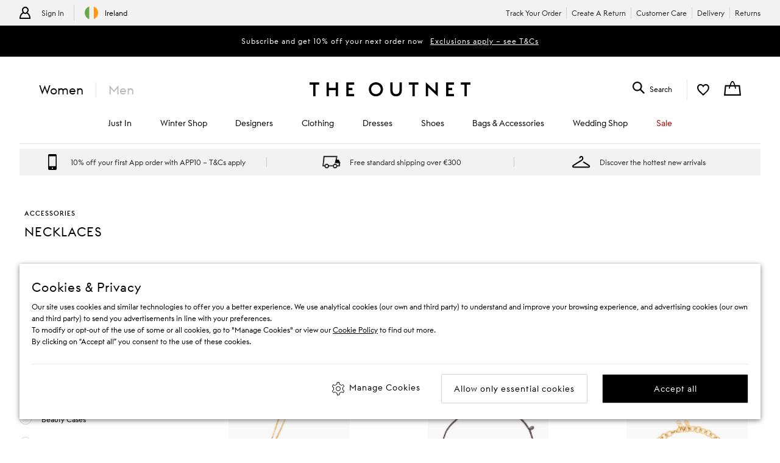

--- FILE ---
content_type: text/html; charset=utf-8
request_url: https://www.theoutnet.com/en-ie/shop/accessories/jewelry/necklaces
body_size: 71706
content:
<!DOCTYPE html>
<html lang="en" dir="ltr">

<head>
    <meta charset="utf-8">
    
                                <title data-react-helmet="true">Designer Necklaces | Luxury Fashion Up to 70% Off |  THE OUTNET</title>
                                <meta data-react-helmet="true" content="Designer necklaces for women sale | Shop luxury gold, pearl, silver &amp; fashion necklace designs from jewelry brands with outlet discounts at THE OUTNET." name="description"/><meta data-react-helmet="true" content="Designer Accessories Sale, Designer Accessories Outlet, Designer Necklaces Sale, Designer Necklaces Outlet" name="keywords"/><meta data-react-helmet="true" content="Designer Necklaces | Luxury Fashion Up to 70% Off |  THE OUTNET" property="og:title"/><meta data-react-helmet="true" content="Designer necklaces for women sale | Shop luxury gold, pearl, silver &amp; fashion necklace designs from jewelry brands with outlet discounts at THE OUTNET." property="og:description"/><meta data-react-helmet="true" content="product.group" property="og:type"/><meta data-react-helmet="true" name="robots" content="index,follow"/>
                                <link data-react-helmet="true" rel="canonical" href="https://www.theoutnet.com/en-ie/shop/accessories/jewelry/necklaces"/><link rel="preload" as="script" href="https://www.theoutnet.com/assets/93ec734d526d744cbcf5ea9b8f5c3f28ace29bc1839"/><link data-react-helmet="true" rel="preload" media="(min-width: 1024px)" href="//www.theoutnet.com/variants/images/46376663163060665/F/w340_q80.jpg" as="image" imagesrcset="//www.theoutnet.com/variants/images/46376663163060665/F/w358_q80.jpg 1x, //www.theoutnet.com/variants/images/46376663163060665/F/w764_q80.jpg 2x" fetchpriority="high"/><link data-react-helmet="true" rel="preload" media="(max-width: 1023px)" href="//www.theoutnet.com/variants/images/46376663163060665/F/w340_q80.jpg" as="image" imagesrcset="//www.theoutnet.com/variants/images/46376663163060665/F/w358_q80.jpg 2x" fetchpriority="high"/><link data-react-helmet="true" rel="preload" media="(min-width: 1024px)" href="//www.theoutnet.com/variants/images/1647597358547453/F/w340_q80.jpg" as="image" imagesrcset="//www.theoutnet.com/variants/images/1647597358547453/F/w358_q80.jpg 1x, //www.theoutnet.com/variants/images/1647597358547453/F/w764_q80.jpg 2x" fetchpriority="high"/><link data-react-helmet="true" rel="preload" media="(max-width: 1023px)" href="//www.theoutnet.com/variants/images/1647597358547453/F/w340_q80.jpg" as="image" imagesrcset="//www.theoutnet.com/variants/images/1647597358547453/F/w358_q80.jpg 2x" fetchpriority="high"/><link data-react-helmet="true" rel="preload" media="(min-width: 1024px)" href="//www.theoutnet.com/variants/images/46376663163029136/F/w340_q80.jpg" as="image" imagesrcset="//www.theoutnet.com/variants/images/46376663163029136/F/w358_q80.jpg 1x, //www.theoutnet.com/variants/images/46376663163029136/F/w764_q80.jpg 2x" fetchpriority="high"/><link data-react-helmet="true" rel="preload" media="(max-width: 1023px)" href="//www.theoutnet.com/variants/images/46376663163029136/F/w340_q80.jpg" as="image" imagesrcset="//www.theoutnet.com/variants/images/46376663163029136/F/w358_q80.jpg 2x" fetchpriority="high"/><link data-react-helmet="true" rel="preload" media="(min-width: 1024px)" href="//www.theoutnet.com/variants/images/46376663163010707/F/w340_q80.jpg" as="image" imagesrcset="//www.theoutnet.com/variants/images/46376663163010707/F/w358_q80.jpg 1x, //www.theoutnet.com/variants/images/46376663163010707/F/w764_q80.jpg 2x" fetchpriority="high"/><link data-react-helmet="true" rel="preload" media="(max-width: 1023px)" href="//www.theoutnet.com/variants/images/46376663163010707/F/w340_q80.jpg" as="image" imagesrcset="//www.theoutnet.com/variants/images/46376663163010707/F/w358_q80.jpg 2x" fetchpriority="high"/><link data-react-helmet="true" rel="preload" media="(min-width: 1024px)" href="//www.theoutnet.com/variants/images/46376663162918696/F/w340_q80.jpg" as="image" imagesrcset="//www.theoutnet.com/variants/images/46376663162918696/F/w358_q80.jpg 1x, //www.theoutnet.com/variants/images/46376663162918696/F/w764_q80.jpg 2x" fetchpriority="high"/><link data-react-helmet="true" rel="preload" media="(max-width: 1023px)" href="//www.theoutnet.com/variants/images/46376663162918696/F/w340_q80.jpg" as="image" imagesrcset="//www.theoutnet.com/variants/images/46376663162918696/F/w358_q80.jpg 2x" fetchpriority="high"/><link data-react-helmet="true" rel="preload" media="(min-width: 1024px)" href="//www.theoutnet.com/variants/images/46353151655260291/F/w340_q80.jpg" as="image" imagesrcset="//www.theoutnet.com/variants/images/46353151655260291/F/w358_q80.jpg 1x, //www.theoutnet.com/variants/images/46353151655260291/F/w764_q80.jpg 2x" fetchpriority="high"/><link data-react-helmet="true" rel="preload" media="(max-width: 1023px)" href="//www.theoutnet.com/variants/images/46353151655260291/F/w340_q80.jpg" as="image" imagesrcset="//www.theoutnet.com/variants/images/46353151655260291/F/w358_q80.jpg 2x" fetchpriority="high"/><link data-react-helmet="true" rel="preload" media="(min-width: 1024px)" href="//www.theoutnet.com/variants/images/46376663163065428/F/w340_q80.jpg" as="image" imagesrcset="//www.theoutnet.com/variants/images/46376663163065428/F/w358_q80.jpg 1x, //www.theoutnet.com/variants/images/46376663163065428/F/w764_q80.jpg 2x" fetchpriority="high"/><link data-react-helmet="true" rel="preload" media="(max-width: 1023px)" href="//www.theoutnet.com/variants/images/46376663163065428/F/w340_q80.jpg" as="image" imagesrcset="//www.theoutnet.com/variants/images/46376663163065428/F/w358_q80.jpg 2x" fetchpriority="high"/><link data-react-helmet="true" rel="preload" media="(min-width: 1024px)" href="//www.theoutnet.com/variants/images/1647597359452093/F/w340_q80.jpg" as="image" imagesrcset="//www.theoutnet.com/variants/images/1647597359452093/F/w358_q80.jpg 1x, //www.theoutnet.com/variants/images/1647597359452093/F/w764_q80.jpg 2x" fetchpriority="high"/><link data-react-helmet="true" rel="preload" media="(max-width: 1023px)" href="//www.theoutnet.com/variants/images/1647597359452093/F/w340_q80.jpg" as="image" imagesrcset="//www.theoutnet.com/variants/images/1647597359452093/F/w358_q80.jpg 2x" fetchpriority="high"/><link data-react-helmet="true" rel="preload" media="(min-width: 1024px)" href="//www.theoutnet.com/variants/images/16114163150567300/F/w340_q80.jpg" as="image" imagesrcset="//www.theoutnet.com/variants/images/16114163150567300/F/w358_q80.jpg 1x, //www.theoutnet.com/variants/images/16114163150567300/F/w764_q80.jpg 2x" fetchpriority="high"/><link data-react-helmet="true" rel="preload" media="(max-width: 1023px)" href="//www.theoutnet.com/variants/images/16114163150567300/F/w340_q80.jpg" as="image" imagesrcset="//www.theoutnet.com/variants/images/16114163150567300/F/w358_q80.jpg 2x" fetchpriority="high"/><link data-react-helmet="true" rel="preload" media="(min-width: 1024px)" href="//www.theoutnet.com/variants/images/46376663163041990/F/w340_q80.jpg" as="image" imagesrcset="//www.theoutnet.com/variants/images/46376663163041990/F/w358_q80.jpg 1x, //www.theoutnet.com/variants/images/46376663163041990/F/w764_q80.jpg 2x" fetchpriority="high"/><link data-react-helmet="true" rel="preload" media="(max-width: 1023px)" href="//www.theoutnet.com/variants/images/46376663163041990/F/w340_q80.jpg" as="image" imagesrcset="//www.theoutnet.com/variants/images/46376663163041990/F/w358_q80.jpg 2x" fetchpriority="high"/><link data-react-helmet="true" rel="preload" media="(min-width: 1024px)" href="//www.theoutnet.com/variants/images/46376663163010122/F/w340_q80.jpg" as="image" imagesrcset="//www.theoutnet.com/variants/images/46376663163010122/F/w358_q80.jpg 1x, //www.theoutnet.com/variants/images/46376663163010122/F/w764_q80.jpg 2x" fetchpriority="high"/><link data-react-helmet="true" rel="preload" media="(max-width: 1023px)" href="//www.theoutnet.com/variants/images/46376663163010122/F/w340_q80.jpg" as="image" imagesrcset="//www.theoutnet.com/variants/images/46376663163010122/F/w358_q80.jpg 2x" fetchpriority="high"/><link data-react-helmet="true" rel="preload" media="(min-width: 1024px)" href="//www.theoutnet.com/variants/images/16114163150575908/F/w340_q80.jpg" as="image" imagesrcset="//www.theoutnet.com/variants/images/16114163150575908/F/w358_q80.jpg 1x, //www.theoutnet.com/variants/images/16114163150575908/F/w764_q80.jpg 2x" fetchpriority="high"/><link data-react-helmet="true" rel="preload" media="(max-width: 1023px)" href="//www.theoutnet.com/variants/images/16114163150575908/F/w340_q80.jpg" as="image" imagesrcset="//www.theoutnet.com/variants/images/16114163150575908/F/w358_q80.jpg 2x" fetchpriority="high"/><link data-react-helmet="true" href="" rel="preconnect"/>
                            

    <meta name="copyright" content="THE OUTNET" />
    <meta name="robots" content="index,follow" />
    <meta name="author" content="THE OUTNET" />
    <meta name="application-name" content="THE OUTNET | Discount Designer Fashion Outlet - Deals up to 70% Off ">
    <meta name="viewport" content="width=device-width">
    <link rel="icon" href="/favicon.ico" />
    <meta http-equiv="cleartype" content="on" />
    <meta http-equiv="X-UA-Compatible" content="IE=edge" />
    <meta name="viewport" content="width=device-width,initial-scale=1,maximum-scale=5" />

    <!-- ios icons -->
    
        <link rel="apple-touch-icon" sizes="72x72" href="//www.theoutnet.com/assets/icons/ton/icon-72x72.png">
        <link rel="apple-touch-icon" sizes="144x144" href="//www.theoutnet.com/assets/icons/ton/icon-144x144.png">
        <link rel="apple-touch-icon" sizes="152x152" href="//www.theoutnet.com/assets/icons/ton/icon-152x152.png">
    
    <!-- PWA Tags -->
    
        <link rel="manifest" href="/en-ie/manifest.json">
        <meta name="theme-color" content="#fffff">
        <meta name="apple-mobile-web-app-capable" content="yes">
        <meta name="apple-mobile-web-app-status-bar-style" content="white">
        <meta name="apple-mobile-web-app-title" content="THE OUTNET">
        <link rel="apple-touch-startup-image" href="//www.theoutnet.com/assets/icons/ton/icon-152x152.png">
        <link href="//www.theoutnet.com/assets/icons/ton/splashscreens/iphone5_splash.png" media="(device-width: 320px) and (device-height: 568px) and (-webkit-device-pixel-ratio: 2)" rel="apple-touch-startup-image" />
        <link href="//www.theoutnet.com/assets/icons/ton/splashscreens/iphone6_splash.png" media="(device-width: 375px) and (device-height: 667px) and (-webkit-device-pixel-ratio: 2)" rel="apple-touch-startup-image" />
        <link href="//www.theoutnet.com/assets/icons/ton/splashscreens/iphoneplus_splash.png" media="(device-width: 621px) and (device-height: 1104px) and (-webkit-device-pixel-ratio: 3)" rel="apple-touch-startup-image" />
        <link href="//www.theoutnet.com/assets/icons/ton/splashscreens/iphonex_splash.png" media="(device-width: 375px) and (device-height: 812px) and (-webkit-device-pixel-ratio: 3)" rel="apple-touch-startup-image" />
        <link href="//www.theoutnet.com/assets/icons/ton/splashscreens/iphonexr_splash.png" media="(device-width: 414px) and (device-height: 896px) and (-webkit-device-pixel-ratio: 2)" rel="apple-touch-startup-image" />
        <link href="//www.theoutnet.com/assets/icons/ton/splashscreens/iphonexsmax_splash.png" media="(device-width: 414px) and (device-height: 896px) and (-webkit-device-pixel-ratio: 3)" rel="apple-touch-startup-image" />
        <link href="//www.theoutnet.com/assets/icons/ton/splashscreens/ipad_splash.png" media="(device-width: 768px) and (device-height: 1024px) and (-webkit-device-pixel-ratio: 2)" rel="apple-touch-startup-image" />
        <link href="//www.theoutnet.com/assets/icons/ton/splashscreens/ipadpro1_splash.png" media="(device-width: 834px) and (device-height: 1112px) and (-webkit-device-pixel-ratio: 2)" rel="apple-touch-startup-image" />
        <link href="//www.theoutnet.com/assets/icons/ton/splashscreens/ipadpro3_splash.png" media="(device-width: 834px) and (device-height: 1194px) and (-webkit-device-pixel-ratio: 2)" rel="apple-touch-startup-image" />
        <link href="//www.theoutnet.com/assets/icons/ton/splashscreens/ipadpro2_splash.png" media="(device-width: 1024px) and (device-height: 1366px) and (-webkit-device-pixel-ratio: 2)" rel="apple-touch-startup-image" />
    
    <!-- Meta tag for head specific tags -->
    
    <!-- Escaped meta tag for head specific tags -->
    
    <!-- Fonts -->
    
    <!-- Site furniture styles -->
    
        <link rel="preload" as="style" rel="stylesheet" href="https://www.theoutnet.com/assets/ton-f6c965f7.css" />
        <link rel="stylesheet" href="https://www.theoutnet.com/assets/ton-f6c965f7.css" />
    
    <!-- Escaped styles tag for head specific styles -->
    
                            <link rel="preload" as="style" href="https://www.theoutnet.com/assets/ton-b0b4a245.css">
                            <style type="text/css" data-fela-rehydration="0" data-fela-type="STATIC">* {-moz-osx-font-smoothing: auto;-webkit-font-smoothing: antialiased;font-smoothing: antialiased;}body[data-language="zh"] * {font-style: normal !important;}html,body {-webkit-tap-highlight-color: transparent;}.sf-content {max-width: 100%;}@media (min-width: 951px) {.sf-content {max-width: 100%;}}/* Slider */.slick-slider{position: relative;display: block;box-sizing: border-box;-webkit-user-select: none;-moz-user-select: none;-ms-user-select: none;user-select: none;-webkit-touch-callout: none;-khtml-user-select: none;-ms-touch-action: pan-y;touch-action: pan-y;-webkit-tap-highlight-color: transparent;}.slick-list{position: relative;display: block;overflow: hidden;margin: 0;padding: 0;}.slick-list:focus{outline: none;}.slick-list.dragging{cursor: pointer;cursor: hand;}.slick-slider .slick-track,.slick-slider .slick-list{-webkit-transform: translate3d(0, 0, 0);-moz-transform: translate3d(0, 0, 0);-ms-transform: translate3d(0, 0, 0);-o-transform: translate3d(0, 0, 0);transform: translate3d(0, 0, 0);}.slick-track{position: relative;top: 0;left: 0;display: flex;align-items: stretch;margin-left: auto;margin-right: auto;}.slick-track:before,.slick-track:after{display: table;content: '';}.slick-track:after{clear: both;}.slick-loading .slick-track{visibility: hidden;}.slick-slide{display: none;float: left;height: auto;min-height: 1px;}.slick-slide > div {height: 100%;}[dir='rtl'] .slick-slide{float: right;}.slick-slide img{display: block;}.slick-slide.slick-loading img{display: none;}.slick-slide.dragging img{pointer-events: none;}.slick-initialized .slick-slide{display: block;}.slick-loading .slick-slide{visibility: hidden;}.slick-vertical .slick-slide{display: block;height: auto;border: 1px solid transparent;}.slick-arrow.slick-hidden {display: none;}
</style>
                            <link data-chunk="ton-en" rel="preload" as="script" href="https://www.theoutnet.com/assets/ton-en-f6ccde2e.js">
<link data-chunk="PLPContainerTON" rel="preload" as="script" href="https://www.theoutnet.com/assets/vendors~DAZContainerTON~PDPContainerTON~PLPContainerTON-5cf1c2d6.js">
<link data-chunk="PLPContainerTON" rel="preload" as="script" href="https://www.theoutnet.com/assets/vendors~PDPContainerTON~PLPContainerTON-6fc8d7b8.js">
<link data-chunk="PLPContainerTON" rel="preload" as="script" href="https://www.theoutnet.com/assets/vendors~DAZContainerTON~PLPContainerTON-90710261.js">
<link data-chunk="PLPContainerTON" rel="preload" as="script" href="https://www.theoutnet.com/assets/vendors~PLPContainerTON-b88146c2.js">
<link data-chunk="PLPContainerTON" rel="preload" as="script" href="https://www.theoutnet.com/assets/PLPContainerTON-1b6a8311.js">
                            <link rel="stylesheet" href="https://www.theoutnet.com/assets/ton-b0b4a245.css">
                        
    <!-- Site furniture scripts -->
    <script type="text/javascript" src="https://www.theoutnet.com/assets/93ec734d526d744cbcf5ea9b8f5c3f28ace29bc1839"  ></script><script defer src="https://www.theoutnet.com/assets/ton-en-c86b50be.js"></script><script defer src="https://www.theoutnet.com/assets/SearchOverlay-af155808.js"></script>
    <!-- Escaped scripts tag for head specific scripts -->
    
                            <script>window.queuedDataLayer = []</script>
                            <script id="monitoringHeadScript" >!function(a,b,c,d,e,f,g,h,i,j){a.RaygunObject=e,a[e]=a[e]||function(){(a[e].o=a[e].o||[]).push(arguments)},g=b.createElement(c),h=b.getElementsByTagName(c)[0],g.async=1,g.src=d,a.__raygunNoConflict=!!f,h.parentNode.insertBefore(g,h),i=a.onerror,a.onerror=function(b,c,d,f,g){i&&i(b,c,d,f,g),g||(g=new Error(b)),a[e].q=a[e].q||[],a[e].q.push({e:g})},j=a.fetch,j&&(a.__raygunOriginalFetch=j,a.fetch=function(){return a.__raygunFetchCallback?a.__raygunFetchCallback.apply(null,arguments):j.apply(null,arguments);})}(window,document,"script","//cdn.raygun.io/raygun4js/raygun.min.js","rg4js");</script>
                            <script data-react-helmet="true" type="application/ld+json">{"@context":"https://schema.org","@type":"ItemList","name":"Necklaces","url":"https://www.theoutnet.com/en-ie/shop/accessories/jewelry/necklaces","description":"Designer necklaces for women sale | Shop luxury gold, pearl, silver & fashion necklace designs from jewelry brands with outlet discounts at THE OUTNET.","itemListOrder":"Unordered","numberOfItems":27,"itemListElement":[{"@type":"ListItem","position":1,"item":{"@type":"Product","url":"https://www.theoutnet.com/en-ie/shop/product/zimmermann/jewelry/necklaces/gold-tone-faux-pearl-and-crystal-necklace/46376663163060665","productID":"46376663163060665","image":[{"@type":"ImageObject","url":"https://www.theoutnet.com/variants/images/46376663163060665/F/w340_q80.jpg"},{"@type":"ImageObject","url":"https://www.theoutnet.com/variants/images/46376663163060665/E/w340_q80.jpg"}],"name":"Gold-tone, faux pearl and crystal necklace","color":"Gold","brand":{"@type":"Brand","name":"ZIMMERMANN"},"offers":{"@type":"Offer","availability":"https://schema.org/InStock","priceSpecification":[{"@type":"UnitPriceSpecification","price":"136.00","priceCurrency":"EUR","valueAddedTaxIncluded":"https://schema.org/True"},{"@type":"UnitPriceSpecification","priceType":"https://schema.org/StrikethroughPrice","price":"302.00","priceCurrency":"EUR","valueAddedTaxIncluded":"https://schema.org/True"}]}}},{"@type":"ListItem","position":2,"item":{"@type":"Product","url":"https://www.theoutnet.com/en-ie/shop/product/brunello-cucinelli/jewelry/necklaces/bead-embellished-gunmetal-tone-necklace/1647597358547453","productID":"1647597358547453","image":[{"@type":"ImageObject","url":"https://www.theoutnet.com/variants/images/1647597358547453/F/w340_q80.jpg"},{"@type":"ImageObject","url":"https://www.theoutnet.com/variants/images/1647597358547453/E/w340_q80.jpg"}],"name":"Bead-embellished gunmetal-tone necklace","color":"Gunmetal","brand":{"@type":"Brand","name":"BRUNELLO CUCINELLI"},"offers":{"@type":"Offer","availability":"https://schema.org/InStock","priceSpecification":[{"@type":"UnitPriceSpecification","price":"833.00","priceCurrency":"EUR","valueAddedTaxIncluded":"https://schema.org/True"},{"@type":"UnitPriceSpecification","priceType":"https://schema.org/StrikethroughPrice","price":"2378.00","priceCurrency":"EUR","valueAddedTaxIncluded":"https://schema.org/True"}]}}},{"@type":"ListItem","position":3,"item":{"@type":"Product","url":"https://www.theoutnet.com/en-ie/shop/product/valentino-garavani/jewelry/necklaces/vlogo-gold-tone-enamel-and-crystal-necklace/46376663163029136","productID":"46376663163029136","image":[{"@type":"ImageObject","url":"https://www.theoutnet.com/variants/images/46376663163029136/F/w340_q80.jpg"},{"@type":"ImageObject","url":"https://www.theoutnet.com/variants/images/46376663163029136/E/w340_q80.jpg"}],"name":"VLOGO gold-tone, enamel and crystal necklace","color":"Gold","brand":{"@type":"Brand","name":"VALENTINO GARAVANI"},"offers":{"@type":"Offer","availability":"https://schema.org/InStock","priceSpecification":[{"@type":"UnitPriceSpecification","price":"795.00","priceCurrency":"EUR","valueAddedTaxIncluded":"https://schema.org/True"},{"@type":"UnitPriceSpecification","priceType":"https://schema.org/StrikethroughPrice","price":"1589.00","priceCurrency":"EUR","valueAddedTaxIncluded":"https://schema.org/True"}]}}},{"@type":"ListItem","position":4,"item":{"@type":"Product","url":"https://www.theoutnet.com/en-ie/shop/product/zimmermann/jewelry/necklaces/gold-tone-crystal-and-stone-choker/46376663163010707","productID":"46376663163010707","image":[{"@type":"ImageObject","url":"https://www.theoutnet.com/variants/images/46376663163010707/F/w340_q80.jpg"},{"@type":"ImageObject","url":"https://www.theoutnet.com/variants/images/46376663163010707/E/w340_q80.jpg"}],"name":"Gold-tone, crystal and stone choker","color":"Gold","brand":{"@type":"Brand","name":"ZIMMERMANN"},"offers":{"@type":"Offer","availability":"https://schema.org/InStock","priceSpecification":[{"@type":"UnitPriceSpecification","price":"510.00","priceCurrency":"EUR","valueAddedTaxIncluded":"https://schema.org/True"},{"@type":"UnitPriceSpecification","priceType":"https://schema.org/StrikethroughPrice","price":"1020.00","priceCurrency":"EUR","valueAddedTaxIncluded":"https://schema.org/True"}]}}},{"@type":"ListItem","position":5,"item":{"@type":"Product","url":"https://www.theoutnet.com/en-ie/shop/product/zimmermann/jewelry/necklaces/12-karat-gold-plated-crystal-necklace/46376663162918696","productID":"46376663162918696","image":[{"@type":"ImageObject","url":"https://www.theoutnet.com/variants/images/46376663162918696/F/w340_q80.jpg"},{"@type":"ImageObject","url":"https://www.theoutnet.com/variants/images/46376663162918696/E/w340_q80.jpg"}],"name":"12-karat gold-plated crystal necklace","color":"Gold","brand":{"@type":"Brand","name":"ZIMMERMANN"},"offers":{"@type":"Offer","availability":"https://schema.org/InStock","priceSpecification":[{"@type":"UnitPriceSpecification","price":"487.00","priceCurrency":"EUR","valueAddedTaxIncluded":"https://schema.org/True"},{"@type":"UnitPriceSpecification","priceType":"https://schema.org/StrikethroughPrice","price":"974.00","priceCurrency":"EUR","valueAddedTaxIncluded":"https://schema.org/True"}]}}},{"@type":"ListItem","position":6,"item":{"@type":"Product","url":"https://www.theoutnet.com/en-ie/shop/product/oscar-de-la-renta/jewelry/necklaces/gold-tone-crystal-necklace/46353151655260291","productID":"46353151655260291","image":[{"@type":"ImageObject","url":"https://www.theoutnet.com/variants/images/46353151655260291/F/w340_q80.jpg"},{"@type":"ImageObject","url":"https://www.theoutnet.com/variants/images/46353151655260291/E/w340_q80.jpg"}],"name":"Gold-tone crystal necklace","color":"Gold","brand":{"@type":"Brand","name":"OSCAR DE LA RENTA"},"offers":{"@type":"Offer","availability":"https://schema.org/InStock","priceSpecification":[{"@type":"UnitPriceSpecification","price":"428.00","priceCurrency":"EUR","valueAddedTaxIncluded":"https://schema.org/True"},{"@type":"UnitPriceSpecification","priceType":"https://schema.org/StrikethroughPrice","price":"1426.00","priceCurrency":"EUR","valueAddedTaxIncluded":"https://schema.org/True"}]}}},{"@type":"ListItem","position":7,"item":{"@type":"Product","url":"https://www.theoutnet.com/en-ie/shop/product/zimmermann/jewelry/necklaces/gold-tone-cubic-zirconia-choker/46376663163065428","productID":"46376663163065428","image":[{"@type":"ImageObject","url":"https://www.theoutnet.com/variants/images/46376663163065428/F/w340_q80.jpg"},{"@type":"ImageObject","url":"https://www.theoutnet.com/variants/images/46376663163065428/E/w340_q80.jpg"}],"name":"Gold-tone cubic zirconia choker","color":"Black","brand":{"@type":"Brand","name":"ZIMMERMANN"},"offers":{"@type":"Offer","availability":"https://schema.org/InStock","priceSpecification":[{"@type":"UnitPriceSpecification","price":"413.00","priceCurrency":"EUR","valueAddedTaxIncluded":"https://schema.org/True"},{"@type":"UnitPriceSpecification","priceType":"https://schema.org/StrikethroughPrice","price":"917.00","priceCurrency":"EUR","valueAddedTaxIncluded":"https://schema.org/True"}]}}},{"@type":"ListItem","position":8,"item":{"@type":"Product","url":"https://www.theoutnet.com/en-ie/shop/product/zimmermann/jewelry/necklaces/gold-tone-crystal-necklace/1647597359452093","productID":"1647597359452093","image":[{"@type":"ImageObject","url":"https://www.theoutnet.com/variants/images/1647597359452093/F/w340_q80.jpg"},{"@type":"ImageObject","url":"https://www.theoutnet.com/variants/images/1647597359452093/E/w340_q80.jpg"}],"name":"Gold-tone crystal necklace","color":"Gold","brand":{"@type":"Brand","name":"ZIMMERMANN"},"offers":{"@type":"Offer","availability":"https://schema.org/InStock","priceSpecification":[{"@type":"UnitPriceSpecification","price":"385.00","priceCurrency":"EUR","valueAddedTaxIncluded":"https://schema.org/True"},{"@type":"UnitPriceSpecification","priceType":"https://schema.org/StrikethroughPrice","price":"1281.00","priceCurrency":"EUR","valueAddedTaxIncluded":"https://schema.org/True"}]}}},{"@type":"ListItem","position":9,"item":{"@type":"Product","url":"https://www.theoutnet.com/en-ie/shop/product/oscar-de-la-renta/jewelry/necklaces/gold-tone-crystal-necklace/16114163150567300","productID":"16114163150567300","image":[{"@type":"ImageObject","url":"https://www.theoutnet.com/variants/images/16114163150567300/F/w340_q80.jpg"},{"@type":"ImageObject","url":"https://www.theoutnet.com/variants/images/16114163150567300/E/w340_q80.jpg"}],"name":"Gold-tone crystal necklace","color":"Gold","brand":{"@type":"Brand","name":"OSCAR DE LA RENTA"},"offers":{"@type":"Offer","availability":"https://schema.org/InStock","priceSpecification":[{"@type":"UnitPriceSpecification","price":"356.00","priceCurrency":"EUR","valueAddedTaxIncluded":"https://schema.org/True"},{"@type":"UnitPriceSpecification","priceType":"https://schema.org/StrikethroughPrice","price":"1185.00","priceCurrency":"EUR","valueAddedTaxIncluded":"https://schema.org/True"}]}}},{"@type":"ListItem","position":10,"item":{"@type":"Product","url":"https://www.theoutnet.com/en-ie/shop/product/valentino-garavani/jewelry/necklaces/gold-tone-faux-pearl-necklace/46376663163041990","productID":"46376663163041990","image":[{"@type":"ImageObject","url":"https://www.theoutnet.com/variants/images/46376663163041990/F/w340_q80.jpg"},{"@type":"ImageObject","url":"https://www.theoutnet.com/variants/images/46376663163041990/E/w340_q80.jpg"}],"name":"Gold-tone faux pearl necklace","color":"Gold","brand":{"@type":"Brand","name":"VALENTINO GARAVANI"},"offers":{"@type":"Offer","availability":"https://schema.org/InStock","priceSpecification":[{"@type":"UnitPriceSpecification","price":"328.00","priceCurrency":"EUR","valueAddedTaxIncluded":"https://schema.org/True"},{"@type":"UnitPriceSpecification","priceType":"https://schema.org/StrikethroughPrice","price":"656.00","priceCurrency":"EUR","valueAddedTaxIncluded":"https://schema.org/True"}]}}},{"@type":"ListItem","position":11,"item":{"@type":"Product","url":"https://www.theoutnet.com/en-ie/shop/product/zimmermann/jewelry/necklaces/gold-tone-choker/46376663163010122","productID":"46376663163010122","image":[{"@type":"ImageObject","url":"https://www.theoutnet.com/variants/images/46376663163010122/F/w340_q80.jpg"},{"@type":"ImageObject","url":"https://www.theoutnet.com/variants/images/46376663163010122/E/w340_q80.jpg"}],"name":"Gold-tone choker","color":"Gold","brand":{"@type":"Brand","name":"ZIMMERMANN"},"offers":{"@type":"Offer","availability":"https://schema.org/InStock","priceSpecification":[{"@type":"UnitPriceSpecification","price":"326.00","priceCurrency":"EUR","valueAddedTaxIncluded":"https://schema.org/True"},{"@type":"UnitPriceSpecification","priceType":"https://schema.org/StrikethroughPrice","price":"815.00","priceCurrency":"EUR","valueAddedTaxIncluded":"https://schema.org/True"}]}}},{"@type":"ListItem","position":12,"item":{"@type":"Product","url":"https://www.theoutnet.com/en-ie/shop/product/oscar-de-la-renta/jewelry/necklaces/gunmetal-tone-crystal-necklace/16114163150575908","productID":"16114163150575908","image":[{"@type":"ImageObject","url":"https://www.theoutnet.com/variants/images/16114163150575908/F/w340_q80.jpg"},{"@type":"ImageObject","url":"https://www.theoutnet.com/variants/images/16114163150575908/E/w340_q80.jpg"}],"name":"Gunmetal-tone crystal necklace","color":"Gunmetal","brand":{"@type":"Brand","name":"OSCAR DE LA RENTA"},"offers":{"@type":"Offer","availability":"https://schema.org/InStock","priceSpecification":[{"@type":"UnitPriceSpecification","price":"320.00","priceCurrency":"EUR","valueAddedTaxIncluded":"https://schema.org/True"},{"@type":"UnitPriceSpecification","priceType":"https://schema.org/StrikethroughPrice","price":"1068.00","priceCurrency":"EUR","valueAddedTaxIncluded":"https://schema.org/True"}]}}},{"@type":"ListItem","position":13,"item":{"@type":"Product","url":"https://www.theoutnet.com/en-ie/shop/product/oscar-de-la-renta/jewelry/necklaces/silver-tone-crystal-necklace/16114163150566779","productID":"16114163150566779","image":[{"@type":"ImageObject","url":"https://www.theoutnet.com/variants/images/16114163150566779/F/w340_q80.jpg"},{"@type":"ImageObject","url":"https://www.theoutnet.com/variants/images/16114163150566779/E/w340_q80.jpg"}],"name":"Silver-tone crystal necklace","color":"Silver","brand":{"@type":"Brand","name":"OSCAR DE LA RENTA"},"offers":{"@type":"Offer","availability":"https://schema.org/InStock","priceSpecification":[{"@type":"UnitPriceSpecification","price":"308.00","priceCurrency":"EUR","valueAddedTaxIncluded":"https://schema.org/True"},{"@type":"UnitPriceSpecification","priceType":"https://schema.org/StrikethroughPrice","price":"1020.00","priceCurrency":"EUR","valueAddedTaxIncluded":"https://schema.org/True"}]}}},{"@type":"ListItem","position":14,"item":{"@type":"Product","url":"https://www.theoutnet.com/en-ie/shop/product/melissa-joy-manning/demi-fine-jewelry/necklaces/14-karat-gold-necklace/13452677152504605","productID":"13452677152504605","image":[{"@type":"ImageObject","url":"https://www.theoutnet.com/variants/images/13452677152504605/F/w340_q80.jpg"},{"@type":"ImageObject","url":"https://www.theoutnet.com/variants/images/13452677152504605/Q/w340_q80.jpg"}],"name":"14-karat gold necklace","color":"Gold","brand":{"@type":"Brand","name":"MELISSA JOY MANNING"},"offers":{"@type":"Offer","availability":"https://schema.org/InStock","priceSpecification":[{"@type":"UnitPriceSpecification","price":"304.00","priceCurrency":"EUR","valueAddedTaxIncluded":"https://schema.org/True"},{"@type":"UnitPriceSpecification","priceType":"https://schema.org/StrikethroughPrice","price":"1010.00","priceCurrency":"EUR","valueAddedTaxIncluded":"https://schema.org/True"}]}}},{"@type":"ListItem","position":15,"item":{"@type":"Product","url":"https://www.theoutnet.com/en-ie/shop/product/kenneth-jay-lane/jewelry/necklaces/silver-tone-crystal-necklace/1647597303838032","productID":"1647597303838032","image":[{"@type":"ImageObject","url":"https://www.theoutnet.com/variants/images/1647597303838032/F/w340_q80.jpg"},{"@type":"ImageObject","url":"https://www.theoutnet.com/variants/images/1647597303838032/E/w340_q80.jpg"}],"name":"Silver-tone crystal necklace","color":"Silver","brand":{"@type":"Brand","name":"KENNETH JAY LANE"},"offers":{"@type":"Offer","availability":"https://schema.org/InStock","priceSpecification":[{"@type":"UnitPriceSpecification","price":"268.00","priceCurrency":"EUR","valueAddedTaxIncluded":"https://schema.org/True"},{"@type":"UnitPriceSpecification","priceType":"https://schema.org/StrikethroughPrice","price":"763.00","priceCurrency":"EUR","valueAddedTaxIncluded":"https://schema.org/True"}]}}},{"@type":"ListItem","position":16,"item":{"@type":"Product","url":"https://www.theoutnet.com/en-ie/shop/product/dries-van-noten/jewelry/necklaces/gold-tone-pearl-necklace/46376663162939853","productID":"46376663162939853","image":[{"@type":"ImageObject","url":"https://www.theoutnet.com/variants/images/46376663162939853/F/w340_q80.jpg"},{"@type":"ImageObject","url":"https://www.theoutnet.com/variants/images/46376663162939853/E/w340_q80.jpg"}],"name":"Gold-tone pearl necklace","color":"Gold","brand":{"@type":"Brand","name":"DRIES VAN NOTEN"},"offers":{"@type":"Offer","availability":"https://schema.org/InStock","priceSpecification":[{"@type":"UnitPriceSpecification","price":"255.00","priceCurrency":"EUR","valueAddedTaxIncluded":"https://schema.org/True"},{"@type":"UnitPriceSpecification","priceType":"https://schema.org/StrikethroughPrice","price":"565.00","priceCurrency":"EUR","valueAddedTaxIncluded":"https://schema.org/True"}]}}},{"@type":"ListItem","position":17,"item":{"@type":"Product","url":"https://www.theoutnet.com/en-ie/shop/product/oscar-de-la-renta/jewelry/necklaces/gold-tone-crystal-and-resin-necklace/2204324139898027","productID":"2204324139898027","image":[{"@type":"ImageObject","url":"https://www.theoutnet.com/variants/images/2204324139898027/F/w340_q80.jpg"},{"@type":"ImageObject","url":"https://www.theoutnet.com/variants/images/2204324139898027/E/w340_q80.jpg"}],"name":"Gold-tone, crystal and resin necklace","color":"Gold","brand":{"@type":"Brand","name":"OSCAR DE LA RENTA"},"offers":{"@type":"Offer","availability":"https://schema.org/InStock","priceSpecification":[{"@type":"UnitPriceSpecification","price":"234.00","priceCurrency":"EUR","valueAddedTaxIncluded":"https://schema.org/True"},{"@type":"UnitPriceSpecification","priceType":"https://schema.org/StrikethroughPrice","price":"778.00","priceCurrency":"EUR","valueAddedTaxIncluded":"https://schema.org/True"}]}}},{"@type":"ListItem","position":18,"item":{"@type":"Product","url":"https://www.theoutnet.com/en-ie/shop/product/zimmermann/jewelry/necklaces/gold-tone-freshwater-pearl-and-topaz-necklace/46376663163065346","productID":"46376663163065346","image":[{"@type":"ImageObject","url":"https://www.theoutnet.com/variants/images/46376663163065346/F/w340_q80.jpg"},{"@type":"ImageObject","url":"https://www.theoutnet.com/variants/images/46376663163065346/E/w340_q80.jpg"}],"name":"Gold-tone, freshwater pearl and topaz necklace","color":"Gold","brand":{"@type":"Brand","name":"ZIMMERMANN"},"offers":{"@type":"Offer","availability":"https://schema.org/InStock","priceSpecification":[{"@type":"UnitPriceSpecification","price":"231.00","priceCurrency":"EUR","valueAddedTaxIncluded":"https://schema.org/True"},{"@type":"UnitPriceSpecification","priceType":"https://schema.org/StrikethroughPrice","price":"461.00","priceCurrency":"EUR","valueAddedTaxIncluded":"https://schema.org/True"}]}}},{"@type":"ListItem","position":19,"item":{"@type":"Product","url":"https://www.theoutnet.com/en-ie/shop/product/zimmermann/jewelry/necklaces/gold-tone-multi-stone-necklace/46376663163023265","productID":"46376663163023265","image":[{"@type":"ImageObject","url":"https://www.theoutnet.com/variants/images/46376663163023265/F/w340_q80.jpg"},{"@type":"ImageObject","url":"https://www.theoutnet.com/variants/images/46376663163023265/E/w340_q80.jpg"}],"name":"Gold-tone multi-stone necklace","color":"Gold","brand":{"@type":"Brand","name":"ZIMMERMANN"},"offers":{"@type":"Offer","availability":"https://schema.org/InStock","priceSpecification":[{"@type":"UnitPriceSpecification","price":"231.00","priceCurrency":"EUR","valueAddedTaxIncluded":"https://schema.org/True"},{"@type":"UnitPriceSpecification","priceType":"https://schema.org/StrikethroughPrice","price":"461.00","priceCurrency":"EUR","valueAddedTaxIncluded":"https://schema.org/True"}]}}},{"@type":"ListItem","position":20,"item":{"@type":"Product","url":"https://www.theoutnet.com/en-ie/shop/product/zimmermann/jewelry/necklaces/gold-tone-crystal-necklace/46376663163010703","productID":"46376663163010703","image":[{"@type":"ImageObject","url":"https://www.theoutnet.com/variants/images/46376663163010703/F/w340_q80.jpg"},{"@type":"ImageObject","url":"https://www.theoutnet.com/variants/images/46376663163010703/E/w340_q80.jpg"}],"name":"Gold-tone crystal necklace","color":"Gold","brand":{"@type":"Brand","name":"ZIMMERMANN"},"offers":{"@type":"Offer","availability":"https://schema.org/InStock","priceSpecification":[{"@type":"UnitPriceSpecification","price":"231.00","priceCurrency":"EUR","valueAddedTaxIncluded":"https://schema.org/True"},{"@type":"UnitPriceSpecification","priceType":"https://schema.org/StrikethroughPrice","price":"461.00","priceCurrency":"EUR","valueAddedTaxIncluded":"https://schema.org/True"}]}}},{"@type":"ListItem","position":21,"item":{"@type":"Product","url":"https://www.theoutnet.com/en-ie/shop/product/zimmermann/jewelry/necklaces/gold-tone-freshwater-pearl-necklace/46376663163065398","productID":"46376663163065398","image":[{"@type":"ImageObject","url":"https://www.theoutnet.com/variants/images/46376663163065398/F/w340_q80.jpg"},{"@type":"ImageObject","url":"https://www.theoutnet.com/variants/images/46376663163065398/E/w340_q80.jpg"}],"name":"Gold-tone freshwater pearl necklace","color":"Gold","brand":{"@type":"Brand","name":"ZIMMERMANN"},"offers":{"@type":"Offer","availability":"https://schema.org/InStock","priceSpecification":[{"@type":"UnitPriceSpecification","price":"203.00","priceCurrency":"EUR","valueAddedTaxIncluded":"https://schema.org/True"},{"@type":"UnitPriceSpecification","priceType":"https://schema.org/StrikethroughPrice","price":"405.00","priceCurrency":"EUR","valueAddedTaxIncluded":"https://schema.org/True"}]}}},{"@type":"ListItem","position":22,"item":{"@type":"Product","url":"https://www.theoutnet.com/en-ie/shop/product/zimmermann/jewelry/necklaces/12-karat-gold-plated-crystal-choker/46376663162891784","productID":"46376663162891784","image":[{"@type":"ImageObject","url":"https://www.theoutnet.com/variants/images/46376663162891784/F/w340_q80.jpg"},{"@type":"ImageObject","url":"https://www.theoutnet.com/variants/images/46376663162891784/E/w340_q80.jpg"}],"name":"12-karat gold-plated crystal choker","color":"Gold","brand":{"@type":"Brand","name":"ZIMMERMANN"},"offers":{"@type":"Offer","availability":"https://schema.org/InStock","priceSpecification":[{"@type":"UnitPriceSpecification","price":"203.00","priceCurrency":"EUR","valueAddedTaxIncluded":"https://schema.org/True"},{"@type":"UnitPriceSpecification","priceType":"https://schema.org/StrikethroughPrice","price":"405.00","priceCurrency":"EUR","valueAddedTaxIncluded":"https://schema.org/True"}]}}},{"@type":"ListItem","position":23,"item":{"@type":"Product","url":"https://www.theoutnet.com/en-ie/shop/product/oscar-de-la-renta/jewelry/necklaces/gold-tone-necklace/16114163151130178","productID":"16114163151130178","image":[{"@type":"ImageObject","url":"https://www.theoutnet.com/variants/images/16114163151130178/F/w340_q80.jpg"},{"@type":"ImageObject","url":"https://www.theoutnet.com/variants/images/16114163151130178/E/w340_q80.jpg"}],"name":"Gold-tone necklace","color":"Gold","brand":{"@type":"Brand","name":"OSCAR DE LA RENTA"},"offers":{"@type":"Offer","availability":"https://schema.org/InStock","priceSpecification":[{"@type":"UnitPriceSpecification","price":"198.00","priceCurrency":"EUR","valueAddedTaxIncluded":"https://schema.org/True"},{"@type":"UnitPriceSpecification","priceType":"https://schema.org/StrikethroughPrice","price":"658.00","priceCurrency":"EUR","valueAddedTaxIncluded":"https://schema.org/True"}]}}},{"@type":"ListItem","position":24,"item":{"@type":"Product","url":"https://www.theoutnet.com/en-ie/shop/product/oscar-de-la-renta/jewelry/necklaces/gold-tone-faux-pearl-necklace/16114163150570560","productID":"16114163150570560","image":[{"@type":"ImageObject","url":"https://www.theoutnet.com/variants/images/16114163150570560/F/w340_q80.jpg"},{"@type":"ImageObject","url":"https://www.theoutnet.com/variants/images/16114163150570560/E/w340_q80.jpg"}],"name":"Gold-tone faux pearl necklace","color":"Gold","brand":{"@type":"Brand","name":"OSCAR DE LA RENTA"},"offers":{"@type":"Offer","availability":"https://schema.org/InStock","priceSpecification":[{"@type":"UnitPriceSpecification","price":"198.00","priceCurrency":"EUR","valueAddedTaxIncluded":"https://schema.org/True"},{"@type":"UnitPriceSpecification","priceType":"https://schema.org/StrikethroughPrice","price":"658.00","priceCurrency":"EUR","valueAddedTaxIncluded":"https://schema.org/True"}]}}},{"@type":"ListItem","position":25,"item":{"@type":"Product","url":"https://www.theoutnet.com/en-ie/shop/product/zimmermann/jewelry/necklaces/gold-tone-enamel-and-crystal-necklace/46376663163010715","productID":"46376663163010715","image":[{"@type":"ImageObject","url":"https://www.theoutnet.com/variants/images/46376663163010715/F/w340_q80.jpg"},{"@type":"ImageObject","url":"https://www.theoutnet.com/variants/images/46376663163010715/E/w340_q80.jpg"}],"name":"Gold-tone, enamel and crystal necklace","color":"Gold","brand":{"@type":"Brand","name":"ZIMMERMANN"},"offers":{"@type":"Offer","availability":"https://schema.org/InStock","priceSpecification":[{"@type":"UnitPriceSpecification","price":"151.00","priceCurrency":"EUR","valueAddedTaxIncluded":"https://schema.org/True"},{"@type":"UnitPriceSpecification","priceType":"https://schema.org/StrikethroughPrice","price":"302.00","priceCurrency":"EUR","valueAddedTaxIncluded":"https://schema.org/True"}]}}},{"@type":"ListItem","position":26,"item":{"@type":"Product","url":"https://www.theoutnet.com/en-ie/shop/product/marni/jewelry/necklaces/gold-tone-multi-stone-necklace/25185454456629958","productID":"25185454456629958","image":[{"@type":"ImageObject","url":"https://www.theoutnet.com/variants/images/25185454456629958/F/w340_q80.jpg"},{"@type":"ImageObject","url":"https://www.theoutnet.com/variants/images/25185454456629958/E/w340_q80.jpg"}],"name":"Gold-tone multi-stone necklace","color":"Beige","brand":{"@type":"Brand","name":"MARNI"},"offers":{"@type":"Offer","availability":"https://schema.org/InStock","priceSpecification":[{"@type":"UnitPriceSpecification","price":"120.00","priceCurrency":"EUR","valueAddedTaxIncluded":"https://schema.org/True"},{"@type":"UnitPriceSpecification","priceType":"https://schema.org/StrikethroughPrice","price":"400.00","priceCurrency":"EUR","valueAddedTaxIncluded":"https://schema.org/True"}]}}},{"@type":"ListItem","position":27,"item":{"@type":"Product","url":"https://www.theoutnet.com/en-ie/shop/product/cornelia-webb/jewelry/necklaces/gold-plated-pearl-necklace/33258524072704895","productID":"33258524072704895","image":[{"@type":"ImageObject","url":"https://www.theoutnet.com/variants/images/33258524072704895/F/w340_q80.jpg"},{"@type":"ImageObject","url":"https://www.theoutnet.com/variants/images/33258524072704895/E/w340_q80.jpg"}],"name":"Gold-plated pearl necklace","color":"Gold","brand":{"@type":"Brand","name":"CORNELIA WEBB"},"offers":{"@type":"Offer","availability":"https://schema.org/InStock","priceSpecification":[{"@type":"UnitPriceSpecification","price":"73.00","priceCurrency":"EUR","valueAddedTaxIncluded":"https://schema.org/True"},{"@type":"UnitPriceSpecification","priceType":"https://schema.org/StrikethroughPrice","price":"241.00","priceCurrency":"EUR","valueAddedTaxIncluded":"https://schema.org/True"}]}}}]}</script>
                        

<script>(window.BOOMR_mq=window.BOOMR_mq||[]).push(["addVar",{"rua.upush":"false","rua.cpush":"true","rua.upre":"false","rua.cpre":"true","rua.uprl":"false","rua.cprl":"false","rua.cprf":"false","rua.trans":"SJ-8b74d61f-5f80-4a83-83e0-62d2573c7fa9","rua.cook":"false","rua.ims":"false","rua.ufprl":"false","rua.cfprl":"false","rua.isuxp":"false","rua.texp":"norulematch","rua.ceh":"false","rua.ueh":"false","rua.ieh.st":"0"}]);</script>
                              <script>!function(a){var e="https://s.go-mpulse.net/boomerang/",t="addEventListener";if("False"=="True")a.BOOMR_config=a.BOOMR_config||{},a.BOOMR_config.PageParams=a.BOOMR_config.PageParams||{},a.BOOMR_config.PageParams.pci=!0,e="https://s2.go-mpulse.net/boomerang/";if(window.BOOMR_API_key="3GWBW-E8NDU-D7HAK-N4PG8-4HQSJ",function(){function n(e){a.BOOMR_onload=e&&e.timeStamp||(new Date).getTime()}if(!a.BOOMR||!a.BOOMR.version&&!a.BOOMR.snippetExecuted){a.BOOMR=a.BOOMR||{},a.BOOMR.snippetExecuted=!0;var i,_,o,r=document.createElement("iframe");if(a[t])a[t]("load",n,!1);else if(a.attachEvent)a.attachEvent("onload",n);r.src="javascript:void(0)",r.title="",r.role="presentation",(r.frameElement||r).style.cssText="width:0;height:0;border:0;display:none;",o=document.getElementsByTagName("script")[0],o.parentNode.insertBefore(r,o);try{_=r.contentWindow.document}catch(O){i=document.domain,r.src="javascript:var d=document.open();d.domain='"+i+"';void(0);",_=r.contentWindow.document}_.open()._l=function(){var a=this.createElement("script");if(i)this.domain=i;a.id="boomr-if-as",a.src=e+"3GWBW-E8NDU-D7HAK-N4PG8-4HQSJ",BOOMR_lstart=(new Date).getTime(),this.body.appendChild(a)},_.write("<bo"+'dy onload="document._l();">'),_.close()}}(),"".length>0)if(a&&"performance"in a&&a.performance&&"function"==typeof a.performance.setResourceTimingBufferSize)a.performance.setResourceTimingBufferSize();!function(){if(BOOMR=a.BOOMR||{},BOOMR.plugins=BOOMR.plugins||{},!BOOMR.plugins.AK){var e="true"=="true"?1:0,t="",n="clm5awyxjyelm2lqot5a-f-eba0ce4db-clientnsv4-s.akamaihd.net",i="false"=="true"?2:1,_={"ak.v":"39","ak.cp":"327499","ak.ai":parseInt("405875",10),"ak.ol":"0","ak.cr":8,"ak.ipv":4,"ak.proto":"h2","ak.rid":"7b0186b","ak.r":42224,"ak.a2":e,"ak.m":"a","ak.n":"essl","ak.bpcip":"18.217.208.0","ak.cport":39006,"ak.gh":"23.66.124.207","ak.quicv":"","ak.tlsv":"tls1.3","ak.0rtt":"","ak.0rtt.ed":"","ak.csrc":"-","ak.acc":"","ak.t":"1768977658","ak.ak":"hOBiQwZUYzCg5VSAfCLimQ==/b74oMqUM5tsSyV3RssdRg8SedqHz57rlbv4iCgcaOee4tZZveqwXC7NC5Wy9QFLKq2hpR2TwnkmXI7FsbfJXaKh36e9CEdL2SKQG4X/rzLsb6dyqHp0mafNsxvJ3VRXoMMAJOBJfOTys3a2Wzb+jc2scZomvLF6J8jDFLXddAEz06YXe1GLg7YViiUeN/JbpsdE/zCPkj4rv+d4LK67AlfocYjmvn5cK14mtpd0/FxtJgIJJxClmTEQX2n+dZzylrsZmkxdb2g4GyN1Q0rDIRhlCkS61kd2yq3TNQ85+K++Ac+2cpv6+er2AK3aIvWgqjw5o4u1d52SEqnjTyElYbO1CGjG2nieOX46kDuhAGXpNsqliclwgBst3nv/zXVG/OyirPRaWjwpoLgDfJioxRdMCPbtWiYMDv0SBZnYqzc=","ak.pv":"156","ak.dpoabenc":"","ak.tf":i};if(""!==t)_["ak.ruds"]=t;var o={i:!1,av:function(e){var t="http.initiator";if(e&&(!e[t]||"spa_hard"===e[t]))_["ak.feo"]=void 0!==a.aFeoApplied?1:0,BOOMR.addVar(_)},rv:function(){var a=["ak.bpcip","ak.cport","ak.cr","ak.csrc","ak.gh","ak.ipv","ak.m","ak.n","ak.ol","ak.proto","ak.quicv","ak.tlsv","ak.0rtt","ak.0rtt.ed","ak.r","ak.acc","ak.t","ak.tf"];BOOMR.removeVar(a)}};BOOMR.plugins.AK={akVars:_,akDNSPreFetchDomain:n,init:function(){if(!o.i){var a=BOOMR.subscribe;a("before_beacon",o.av,null,null),a("onbeacon",o.rv,null,null),o.i=!0}return this},is_complete:function(){return!0}}}}()}(window);</script><script type="text/javascript">window.ak_sgnl = '4a917'; console.log(window.ak_sgnl);</script></head>

<body data-locale="en-ie" data-language="en" data-country="IE"
    data-currency="EUR" data-cookie-policy="false" data-business="TON"  data-bare="" data-catalog="TheOutNet_INTL_2" data-layout="sitefurniture" data-analytics="" >

    
    <div class="Wrapper1">
        
            
            <div id="header-wrapper">
                <div id="header-main">
                    <div id="infoBar"><div class="InfoBarMensWear1__wrapper"><div class="InfoBarMensWear1__courtesyNav"><div class="InfoBarMensWear1__login"><ul><li class="InfoBarMensWear1__link InfoBarMensWear1__link--signIn"><div class="InfoBarMensWear1__icon"></div><div class="InfoBarMensWear1__accountTitle"><a href="/en-ie/account/login">Sign In</a></div></li><li class="InfoBarMensWear1__link"><section><h4 class="LocaleSwitch1__title">Change Location</h4><div class="LocaleSwitch1__details"><div class="LocaleSwitch1__countrySwitch"><span class="Flag1__container IE LocaleSwitch1__flag"></span><span class="LocaleSwitch1__countryWithFlag">Ireland</span></div><span class="LocaleSwitch1__diamond-divider"></span></div></section></li></ul></div><div class="InfoBarMensWear1__courtesyNavContainer"><ul><li class="InfoBarMensWear1__link"><a href="/en-ie/account/track-order">Track Your Order</a></li><li class="InfoBarMensWear1__link"><a href="/en-ie/account/create-return">Create A Return</a></li><li class="InfoBarMensWear1__link"><a href="/en-ie/page/help/contact-us">Customer Care</a></li><li class="InfoBarMensWear1__link"><a href="/en-ie/page/help/customer-service/delivery">Delivery</a></li><li class="InfoBarMensWear1__link"><a href="/en-ie/page/help/customer-service/returns">Returns</a></li></ul></div></div><div class="PrivateSaleBar1__wrapper"><div class="PrivateSaleBar1__container"><span>Subscribe and get 10% off your next order now 
</span><a href="https://www.theoutnet.com/account" class="" target="_blank" rel="noopener noreferrer"><span class="PrivateSaleBar1__link">Exclusions apply – see T&amp;Cs</span></a></div></div></div></div>
                    <header id="header"><div class="Header1"><div class="Header1__container"><nav class="Nav1 Header1__navigation Header1__navigation--mobile"><div class="Nav1__icon"></div><div></div></nav><div class="Header1__genderSwitch"><div class="GenderSwitch1"><a href="/en-ie/shop/" class="GenderSwitch1__link GenderSwitch1__link--active">Women</a><a href="/en-ie/shop/mens/" class="GenderSwitch1__link GenderSwitch1__link--mens">Men</a></div></div><div class="Header1__account"><a class="MyAccountNav1__icon MyAccountNav1__icon--account MyAccountNav1__icon--menswearEnabled" href="/en-ie/account/login" data-icon="my account" aria-label="Go to my account"></a><div class="MyAccountNav1__accountTitle MyAccountNav1__accountTitle--menswearEnabled"><a href="/en-ie/account/login">Sign In</a></div></div><a href="/en-ie/" alt="THE OUTNET Logo" class="Header1__logo" aria-label="The outnet logo"></a><section class="SearchPanel1 Header1__search" role="search"><div class="SearchPanel1__wrapper"><div class="SearchPanel1__icon"></div><div class="SearchPanel1__search-text">Search</div></div></section><div class="Header1__wishlist"><a class="Header1__icon Header1__icon--wishlist" href="/en-ie/account/wishlist" data-icon="wish list" aria-label="my wishlist"></a></div><div class="Basket1 Header1__basket"><a class="Basket1__basket" href="/en-ie/checkout" data-icon="shopping bag" aria-label="shopping bag"></a></div></div><nav class="Nav1 Header1__navigation"><div class="Nav1__primary Nav1__primary--desktop"><div class="Nav1__hidden">Hello from London and Bologna</div><ul class="Nav1__list"><li class="CategoryMenu1" aria-label="Just In"><a class="CategoryMenu1__title CategoryMenu1__title--menu-three-one" href="/en-ie/shop/just-in" data-target="Just In"><div>Just In</div></a><div><div class="MenuSlide1 menu-slider false"><div class="SecondaryMenu1"><div class="SecondaryMenu1__header"><button class="SecondaryMenu1__back"></button><div>Just In</div></div><div class="SecondaryMenu1__body"><div class="ThreeOne1__container"><div class="ThreeOne1__threeLists"><ul class="ThreeOne1__listOne"><li><a href="/en-ie/shop/just-in" class="list1__title" data-target="JUST IN">JUST IN</a></li><li><a href="/en-ie/shop/just-in" class="list1__title" data-target="All Just In">All Just In</a></li><li><a href="/en-ie/shop/list/just-in-this-month" class="list1__title" data-target="Just in this Month">Just in this Month</a></li><li><a href="/en-ie/shop/mens/just-in" class="list1__title" data-target="Just In: Menswear">Just In: Menswear</a></li><li><a href="/en-ie/shop/list/new-designers" class="list1__title" data-target="New Designers">New Designers</a></li></ul><ul class="ThreeOne1__listTwo"><li><div>TRENDING</div></li><li><a href="/en-ie/shop/list/trending-now" class="list1__title" data-target="Trending Now">Trending Now</a></li><li><a href="/en-ie/shop/list/further-discounted" class="list1__title list1__title--red" data-target="Seasonal Discounts" data-nav-type="red">Seasonal Discounts</a></li><li><a href="/en-ie/shop/list/the-occasion-edit" class="list1__title" data-target="The Occasion Edit">The Occasion Edit</a></li><li><a href="/en-ie/shop/list/bestsellers" class="list1__title" data-target="Bestsellers">Bestsellers</a></li><li><a href="/en-ie/shop/list/capsule-wardrobe" class="list1__title" data-target="Capsule Wardrobe">Capsule Wardrobe</a></li><li><a href="/en-ie/shop/list/the-avant-garde-edit" class="list1__title" data-target="The Avant Garde Edit ">The Avant Garde Edit </a></li><li><a href="/en-ie/shop/list/the-contemporary-edit" class="list1__title" data-target="The Contemporary Edit">The Contemporary Edit</a></li><li><a href="/en-ie/shop/list/the-considered-edit" class="list1__title" data-target="The Considered Edit">The Considered Edit</a></li><li><a href="/en-ie/shop/superbrands" class="list1__title" data-target="Superbrands">Superbrands</a></li></ul><ul class="ThreeOne1__listThree"><li><div>EDITORIAL</div></li><li><a href="/en-ie/editorial" class="list1__title" data-target="All Editorial">All Editorial</a></li><li><a href="/en-ie/editorial/key-trends" class="list1__title" data-target="FW25 Trends">FW25 Trends</a></li><li><a href="/en-ie/editorial/bridal-style-guide" class="list1__title" data-target="Bridal Style Guide">Bridal Style Guide</a></li><li><a href="/en-ie/editorial/aimee-song-beach-vacation-packing-guide" class="list1__title" data-target="Packing Guide">Packing Guide</a></li></ul></div><div class="ThreeOne1__promoSegment"><div class="Promo1__promo"><a href="/en-ie/shop/just-in" alt="JUST IN"><div class="Promo1__image"></div></a><div class="Promo1__promoTitle">JUST IN</div></div></div></div></div></div></div><div class="Toggle1__overlay overlay"></div></div></li><li class="CategoryMenu1" aria-label="The Winter Edit"><a class="CategoryMenu1__title CategoryMenu1__title--menu-two-two" href="/en-ie/shop/list/the-winter-edit" data-target="Winter Shop"><div>Winter Shop</div></a><div><div class="MenuSlide1 menu-slider false"><div class="SecondaryMenu1"><div class="SecondaryMenu1__header"><button class="SecondaryMenu1__back"></button><div>Winter Shop</div></div><div class="SecondaryMenu1__body"><div class="TwoTwo1__container"><div class="TwoTwo1__twoLists"><ul class="TwoTwo1__listOne"><li><div>WINTER SHOP</div></li><li><a href="/en-ie/shop/list/the-winter-edit" class="list1__title" data-target="The Winter Edit">The Winter Edit</a></li><li><a href="/en-ie/shop/list/the-occasion-edit" class="list1__title" data-target="The Occasion Edit">The Occasion Edit</a></li><li><a href="/en-ie/shop/clothing/dresses/cocktail-and-party-dresses" class="list1__title" data-target="Party Dresses">Party Dresses</a></li><li><a href="/en-ie/shop/list/after-dark-romance" class="list1__title" data-target="After Dark Romance">After Dark Romance</a></li><li><a href="/en-ie/shop/list/heritage-prints" class="list1__title" data-target="Heritage Prints ">Heritage Prints </a></li><li><a href="/en-ie/shop/sportswear/skiwear" class="list1__title" data-target="Skiwear">Skiwear</a></li></ul><ul class="TwoTwo1__listTwo"><li><div> </div></li><li><a href="/en-ie/shop/clothing/coats" class="list1__title" data-target="Coats">Coats</a></li><li><a href="/en-ie/shop/shoes/boots" class="list1__title" data-target="Boots">Boots</a></li><li><a href="/en-ie/shop/clothing/denim" class="list1__title" data-target="Denim">Denim</a></li><li><a href="/en-ie/shop/clothing/dresses" class="list1__title" data-target="Dresses">Dresses</a></li><li><a href="/en-ie/shop/clothing/knitwear" class="list1__title" data-target="Knitwear">Knitwear</a></li></ul></div><div class="TwoTwo1__twoPromos"><div class="TwoTwo1__promoOne"><div class="Promo1__promo"><a href="/en-ie/shop/list/the-winter-edit" alt="THE WINTER EDIT"><div class="Promo1__image"></div></a><div class="Promo1__promoTitle">THE WINTER EDIT</div></div></div><div class="TwoTwo1__promoTwo"></div></div></div></div></div></div><div class="Toggle1__overlay overlay"></div></div></li><li class="CategoryMenu1" aria-label="Designers"><a class="CategoryMenu1__title CategoryMenu1__title--menu-two-two" href="/en-ie/shop/designers" data-target="Designers"><div>Designers</div></a><div><div class="MenuSlide1 menu-slider false"><div class="SecondaryMenu1"><div class="SecondaryMenu1__header"><button class="SecondaryMenu1__back"></button><div>Designers</div></div><div class="SecondaryMenu1__body"><div class="TwoTwo1__container"><div class="TwoTwo1__twoLists"><ul class="TwoTwo1__listOne"><li><div>DESIGNERS</div></li><li><a href="/en-ie/shop/designers" class="list1__title" data-target="All 350+ Designers">All 350+ Designers</a></li><li><a href="/en-ie/shop/designers/brunello-cucinelli" class="list1__title" data-target="Brunello Cucinelli">Brunello Cucinelli</a></li><li><a href="/en-ie/shop/designers/chloe" class="list1__title" data-target="Chloé">Chloé</a></li><li><a href="/en-ie/shop/designers/diane-von-furstenberg" class="list1__title" data-target="Diane von Furstenberg">Diane von Furstenberg</a></li><li><a href="/en-ie/shop/designers/dolcegabbana" class="list1__title" data-target="Dolce &amp; Gabbana">Dolce &amp; Gabbana</a></li><li><a href="/en-ie/shop/designers/farm-rio" class="list1__title" data-target="FARM RIO">FARM RIO</a></li><li><a href="/en-ie/shop/designers/ganni" class="list1__title" data-target="GANNI">GANNI</a></li><li><a href="/en-ie/shop/designers/frame" class="list1__title" data-target="FRAME">FRAME</a></li><li><a href="/en-ie/shop/designers/maje" class="list1__title" data-target="Maje">Maje</a></li><li><a href="/en-ie/shop/designers/marchesa-notte" class="list1__title" data-target="Marchesa Notte">Marchesa Notte</a></li></ul><ul class="TwoTwo1__listTwo"><li><div> </div></li><li><a href="/en-ie/shop/designers/missoni" class="list1__title" data-target="Missoni">Missoni</a></li><li><a href="/en-ie/shop/designers/oscar-de-la-renta" class="list1__title" data-target="Oscar de la Renta">Oscar de la Renta</a></li><li><a href="/en-ie/shop/designers/theory" class="list1__title" data-target="Theory">Theory</a></li><li><a href="/en-ie/shop/designers/toteme" class="list1__title" data-target="TOTEME">TOTEME</a></li><li><a href="/en-ie/shop/designers/sandro" class="list1__title" data-target="Sandro">Sandro</a></li><li><a href="/en-ie/shop/designers/stuart-weitzman" class="list1__title" data-target="Stuart Weitzman">Stuart Weitzman</a></li><li><a href="/en-ie/shop/designers/valentino-garavani" class="list1__title" data-target="Valentino Garavani">Valentino Garavani</a></li><li><a href="/en-ie/shop/designers/veronica-beard" class="list1__title" data-target="Veronica Beard">Veronica Beard</a></li><li><a href="/en-ie/shop/designers/zimmermann" class="list1__title" data-target="Zimmermann">Zimmermann</a></li></ul></div><div class="TwoTwo1__twoPromos"><div class="TwoTwo1__promoOne"><div class="Promo1__promo"><a href="/en-ie/shop/designers/zimmermann" alt="ZIMMERMANN"><div class="Promo1__image"></div></a><div class="Promo1__promoTitle">ZIMMERMANN</div></div></div><div class="TwoTwo1__promoTwo"><div class="Promo1__promo"><a href="/en-ie/shop/designers/stuart-weitzman" alt="STUART WEITZMAN"><div class="Promo1__image"></div></a><div class="Promo1__promoTitle">STUART WEITZMAN</div></div></div></div></div></div></div></div><div class="Toggle1__overlay overlay"></div></div></li><li class="CategoryMenu1" aria-label="Clothing"><a class="CategoryMenu1__title CategoryMenu1__title--menu-two-two" href="/en-ie/shop/clothing" data-target="Clothing"><div>Clothing</div></a><div><div class="MenuSlide1 menu-slider false"><div class="SecondaryMenu1"><div class="SecondaryMenu1__header"><button class="SecondaryMenu1__back"></button><div>Clothing</div></div><div class="SecondaryMenu1__body"><div class="TwoTwo1__container"><div class="TwoTwo1__twoLists"><ul class="TwoTwo1__listOne"><li><div>CLOTHING</div></li><li><a href="/en-ie/shop/clothing" class="list1__title" data-target="All Clothing">All Clothing</a></li><li><a href="/en-ie/shop/just-in/clothing" class="list1__title" data-target="Just In Clothing">Just In Clothing</a></li><li><a href="/en-ie/shop/list/further-discounted" class="list1__title list1__title--red" data-target="Seasonal Discounts" data-nav-type="red">Seasonal Discounts</a></li><li><a href="/en-ie/shop/beachwear" class="list1__title" data-target="Beachwear">Beachwear</a></li><li><a href="/en-ie/shop/clothing/jackets/blazers" class="list1__title" data-target="Blazers">Blazers</a></li><li><a href="/en-ie/shop/clothing/tops/blouses" class="list1__title" data-target="Blouses">Blouses</a></li><li><a href="/en-ie/shop/clothing/coats" class="list1__title" data-target="Coats">Coats</a></li><li><a href="/en-ie/shop/clothing/denim" class="list1__title" data-target="Denim">Denim</a></li><li><a href="/en-ie/shop/clothing/dresses" class="list1__title" data-target="Dresses">Dresses</a></li><li><a href="/en-ie/shop/clothing/jackets" class="list1__title" data-target="Jackets">Jackets</a></li></ul><ul class="TwoTwo1__listTwo"><li><div> </div></li><li><a href="/en-ie/shop/clothing/jeans" class="list1__title" data-target="Jeans">Jeans</a></li><li><a href="/en-ie/shop/lingerie" class="list1__title" data-target="Lingerie &amp; Nightwear">Lingerie &amp; Nightwear</a></li><li><a href="/en-ie/shop/clothing/dresses/maxi-dresses" class="list1__title" data-target="Maxi Dresses">Maxi Dresses</a></li><li><a href="/en-ie/shop/clothing/dresses/midi-dresses" class="list1__title" data-target="Midi Dresses">Midi Dresses</a></li><li><a href="/en-ie/shop/clothing/shorts" class="list1__title" data-target="Shorts">Shorts</a></li><li><a href="/en-ie/shop/clothing/skirts" class="list1__title" data-target="Skirts">Skirts</a></li><li><a href="/en-ie/shop/sportswear" class="list1__title" data-target="Sportswear">Sportswear</a></li><li><a href="/en-ie/shop/list/suits-and-co-ords" class="list1__title" data-target="Suits &amp; Co-Ords">Suits &amp; Co-Ords</a></li><li><a href="/en-ie/shop/clothing/tops" class="list1__title" data-target="Tops">Tops</a></li><li><a href="/en-ie/shop/clothing/trousers" class="list1__title" data-target="Trousers">Trousers</a></li></ul></div><div class="TwoTwo1__twoPromos"><div class="TwoTwo1__promoOne"><div class="Promo1__promo"><a href="/en-ie/shop/clothing/knitwear" alt="KNITWEAR"><div class="Promo1__image"></div></a><div class="Promo1__promoTitle">KNITWEAR</div></div></div><div class="TwoTwo1__promoTwo"><div class="Promo1__promo"><a href="/en-ie/shop/clothing/tops" alt="TOPS"><div class="Promo1__image"></div></a><div class="Promo1__promoTitle">TOPS</div></div></div></div></div></div></div></div><div class="Toggle1__overlay overlay"></div></div></li><li class="CategoryMenu1" aria-label="Dresses"><a class="CategoryMenu1__title CategoryMenu1__title--menu-two-two" href="/en-ie/shop/clothing/dresses" data-target="Dresses"><div>Dresses</div></a><div><div class="MenuSlide1 menu-slider false"><div class="SecondaryMenu1"><div class="SecondaryMenu1__header"><button class="SecondaryMenu1__back"></button><div>Dresses</div></div><div class="SecondaryMenu1__body"><div class="TwoTwo1__container"><div class="TwoTwo1__twoLists"><ul class="TwoTwo1__listOne"><li><a href="/en-ie/shop/clothing/dresses" class="list1__title" data-target="DRESSES">DRESSES</a></li><li><a href="/en-ie/shop/clothing/dresses" class="list1__title" data-target="All Dresses">All Dresses</a></li><li><a href="/en-ie/shop/just-in/clothing/dresses" class="list1__title" data-target="Just In Dresses">Just In Dresses</a></li><li><a href="/en-ie/shop/clothing/dresses/mini-dresses" class="list1__title" data-target="Mini Dresses">Mini Dresses</a></li><li><a href="/en-ie/shop/clothing/dresses/maxi-dresses" class="list1__title" data-target="Maxi Dresses">Maxi Dresses</a></li><li><a href="/en-ie/shop/clothing/dresses/gowns" class="list1__title" data-target="Gowns">Gowns</a></li><li><a href="/en-ie/shop/list/the-occasion-edit/clothing/dresses" class="list1__title" data-target="Occasion Dresses">Occasion Dresses</a></li><li><a href="/en-ie/shop/clothing/dresses/cocktail-and-party-dresses" class="list1__title" data-target="Party Dresses">Party Dresses</a></li><li><a href="/en-ie/shop/list/the-bridal-edit/clothing/dresses" class="list1__title" data-target="Bridal Dresses">Bridal Dresses</a></li></ul><ul class="TwoTwo1__listTwo"><li><div>DESIGNERS</div></li><li><a href="/en-ie/shop/designers/zimmermann/clothing/dresses" class="list1__title" data-target="Zimmermann">Zimmermann</a></li><li><a href="/en-ie/shop/designers/valentino-garavani/clothing/dresses" class="list1__title" data-target="Valentino Garavani">Valentino Garavani</a></li><li><a href="/en-ie/shop/designers/ganni/clothing/dresses" class="list1__title" data-target="GANNI">GANNI</a></li><li><a href="/en-ie/shop/designers/maje/clothing/dresses" class="list1__title" data-target="Maje">Maje</a></li><li><a href="/en-ie/shop/designers/dolcegabbana/clothing/dresses" class="list1__title" data-target="Dolce&amp;Gabbana">Dolce&amp;Gabbana</a></li><li><a href="/en-ie/shop/designers/marchesa-notte/clothing/dresses" class="list1__title" data-target="Marchesa Notte">Marchesa Notte</a></li><li><a href="/en-ie/shop/designers/oscar-de-la-renta/clothing/dresses" class="list1__title" data-target="Oscar de la Renta">Oscar de la Renta</a></li><li><a href="/en-ie/shop/designers/diane-von-furstenberg/clothing/dresses" class="list1__title" data-target="Diane von Furstenberg">Diane von Furstenberg</a></li><li><a href="/en-ie/shop/designers/alice-plus-olivia/clothing/dresses" class="list1__title" data-target="Alice + Olivia">Alice + Olivia</a></li><li><a href="/en-ie/shop/designers/badgley-mischka/clothing/dresses" class="list1__title" data-target="Badgley Mischka ">Badgley Mischka </a></li></ul></div><div class="TwoTwo1__twoPromos"><div class="TwoTwo1__promoOne"><div class="Promo1__promo"><a href="/en-ie/shop/clothing/dresses" alt="DRESSES"><div class="Promo1__image"></div></a><div class="Promo1__promoTitle">DRESSES</div></div></div><div class="TwoTwo1__promoTwo"><div class="Promo1__promo"><a href="/en-ie/shop/clothing/dresses/midi-dresses" alt="MIDI DRESSES"><div class="Promo1__image"></div></a><div class="Promo1__promoTitle">MIDI DRESSES</div></div></div></div></div></div></div></div><div class="Toggle1__overlay overlay"></div></div></li><li class="CategoryMenu1" aria-label="Shoes"><a class="CategoryMenu1__title CategoryMenu1__title--menu-two-two" href="/en-ie/shop/shoes" data-target="Shoes"><div>Shoes</div></a><div><div class="MenuSlide1 menu-slider false"><div class="SecondaryMenu1"><div class="SecondaryMenu1__header"><button class="SecondaryMenu1__back"></button><div>Shoes</div></div><div class="SecondaryMenu1__body"><div class="TwoTwo1__container"><div class="TwoTwo1__twoLists"><ul class="TwoTwo1__listOne"><li><div>SHOES</div></li><li><a href="/en-ie/shop/shoes" class="list1__title" data-target="Shoes">Shoes</a></li><li><a href="/en-ie/shop/just-in/shoes" class="list1__title" data-target="Just In Shoes">Just In Shoes</a></li><li><a href="/en-ie/shop/shoes/heels" class="list1__title" data-target="Heels">Heels</a></li><li><a href="/en-ie/shop/shoes/sandals" class="list1__title" data-target="Sandals">Sandals</a></li><li><a href="/en-ie/shop/shoes/boots" class="list1__title" data-target="Boots">Boots</a></li><li><a href="/en-ie/shop/shoes/sneakers" class="list1__title" data-target="Sneakers">Sneakers</a></li><li><a href="/en-ie/shop/shoes/flat-shoes/loafers" class="list1__title" data-target="Loafers">Loafers</a></li><li><a href="/en-ie/shop/shoes/flat-shoes/ballet-flats" class="list1__title" data-target="Ballet Flats">Ballet Flats</a></li><li><a href="/en-ie/shop/shoes/flat-shoes" class="list1__title" data-target="Flat Shoes">Flat Shoes</a></li></ul><ul class="TwoTwo1__listTwo"><li><div>DESIGNERS</div></li><li><a href="/en-ie/shop/designers/amina-muaddi/shoes" class="list1__title" data-target="Amina Muaddi">Amina Muaddi</a></li><li><a href="/en-ie/shop/designers/christian-louboutin/shoes" class="list1__title" data-target="Christian Louboutin">Christian Louboutin</a></li><li><a href="/en-ie/shop/designers/gianvito-rossi/shoes" class="list1__title" data-target="Gianvito Rossi">Gianvito Rossi</a></li><li><a href="/en-ie/shop/designers/giuseppe-zanotti/shoes" class="list1__title" data-target="Giuseppe Zanotti">Giuseppe Zanotti</a></li><li><a href="/en-ie/shop/designers/jimmy-choo/shoes" class="list1__title" data-target="Jimmy Choo">Jimmy Choo</a></li><li><a href="/en-ie/shop/designers/malone-souliers/shoes" class="list1__title" data-target="Malone Souliers">Malone Souliers</a></li><li><a href="/en-ie/shop/designers/stuart-weitzman" class="list1__title" data-target="Stuart Weitzman">Stuart Weitzman</a></li><li><a href="/en-ie/shop/designers/tod-s/shoes" class="list1__title" data-target="Tod&#x27;s ">Tod&#x27;s </a></li><li><a href="/en-ie/shop/designers/valentino-garavani/shoes" class="list1__title" data-target="Valentino Garavani">Valentino Garavani</a></li></ul></div><div class="TwoTwo1__twoPromos"><div class="TwoTwo1__promoOne"><div class="Promo1__promo"><a href="/en-ie/shop/shoes" alt="SHOES"><div class="Promo1__image"></div></a><div class="Promo1__promoTitle">SHOES</div></div></div><div class="TwoTwo1__promoTwo"><div class="Promo1__promo"><a href="/en-ie/shop/shoes/boots" alt="BOOTS"><div class="Promo1__image"></div></a><div class="Promo1__promoTitle">BOOTS</div></div></div></div></div></div></div></div><div class="Toggle1__overlay overlay"></div></div></li><li class="CategoryMenu1" aria-label="Bags"><a class="CategoryMenu1__title CategoryMenu1__title--menu-two-two" href="/en-ie/shop/bags" data-target="Bags &amp; Accessories"><div>Bags &amp; Accessories</div></a><div><div class="MenuSlide1 menu-slider false"><div class="SecondaryMenu1"><div class="SecondaryMenu1__header"><button class="SecondaryMenu1__back"></button><div>Bags &amp; Accessories</div></div><div class="SecondaryMenu1__body"><div class="TwoTwo1__container"><div class="TwoTwo1__twoLists"><ul class="TwoTwo1__listOne"><li><div>BAGS</div></li><li><a href="/en-ie/shop/bags" class="list1__title" data-target="Bags">Bags</a></li><li><a href="/en-ie/shop/just-in/bags" class="list1__title" data-target="Just In Bags">Just In Bags</a></li><li><a href="/en-ie/shop/bags/cross-body-bags" class="list1__title" data-target="Cross-Body Bags">Cross-Body Bags</a></li><li><a href="/en-ie/shop/bags/mini-bags" class="list1__title" data-target="Mini Bags">Mini Bags</a></li><li><a href="/en-ie/shop/bags/clutches" class="list1__title" data-target="Clutch Bags">Clutch Bags</a></li><li><a href="/en-ie/shop/bags/top-handle-bags" class="list1__title" data-target="Top-Handle Bags">Top-Handle Bags</a></li><li><a href="/en-ie/shop/bags/backpacks" class="list1__title" data-target="Backpacks">Backpacks</a></li><li><a href="/en-ie/shop/bags/shoulder-bags" class="list1__title" data-target="Shoulder Bags">Shoulder Bags</a></li><li><a href="/en-ie/shop/bags/tote-bags" class="list1__title" data-target="Tote Bags">Tote Bags</a></li></ul><ul class="TwoTwo1__listTwo"><li><div>ACCESSORIES</div></li><li><a href="/en-ie/shop/accessories" class="list1__title" data-target="All Accessories">All Accessories</a></li><li><a href="/en-ie/shop/accessories/hair-accessories" class="list1__title" data-target="Hair Accessories">Hair Accessories</a></li><li><a href="/en-ie/shop/accessories/jewelry/earrings" class="list1__title" data-target="Earrings">Earrings</a></li><li><a href="/en-ie/shop/accessories/hats" class="list1__title" data-target="Hats">Hats</a></li><li><a href="/en-ie/shop/accessories/wallets" class="list1__title" data-target="Wallets">Wallets</a></li><li><a href="/en-ie/shop/accessories/belts" class="list1__title" data-target="Belts">Belts</a></li><li><a href="/en-ie/shop/list/all-gifts" class="list1__title" data-target="Gifts for Her">Gifts for Her</a></li><li><a href="/en-ie/shop/mens/list/all-gifts" class="list1__title" data-target="Gifts for Him">Gifts for Him</a></li><li><a href="/en-ie/shop/accessories/jewelry" class="list1__title" data-target="Jewelry">Jewelry</a></li></ul></div><div class="TwoTwo1__twoPromos"><div class="TwoTwo1__promoOne"><div class="Promo1__promo"><a href="/en-ie/shop/bags" alt="BAGS"><div class="Promo1__image"></div></a><div class="Promo1__promoTitle">BAGS</div></div></div><div class="TwoTwo1__promoTwo"><div class="Promo1__promo"><a href="/en-ie/shop/accessories" alt="ACCESSORIES"><div class="Promo1__image"></div></a><div class="Promo1__promoTitle">ACCESSORIES</div></div></div></div></div></div></div></div><div class="Toggle1__overlay overlay"></div></div></li><li class="CategoryMenu1" aria-label="The Bridal Edit"><a class="CategoryMenu1__title CategoryMenu1__title--menu-two-two" href="/en-ie/shop/list/the-bridal-edit" data-target="Wedding Shop"><div>Wedding Shop</div></a><div><div class="MenuSlide1 menu-slider false"><div class="SecondaryMenu1"><div class="SecondaryMenu1__header"><button class="SecondaryMenu1__back"></button><div>Wedding Shop</div></div><div class="SecondaryMenu1__body"><div class="TwoTwo1__container"><div class="TwoTwo1__twoLists"><ul class="TwoTwo1__listOne"><li><div>WEDDING SHOP</div></li><li><a href="/en-ie/shop/list/the-bridal-edit" class="list1__title" data-target="For the Bride">For the Bride</a></li><li><a href="/en-ie/shop/list/the-wedding-guest-edit" class="list1__title" data-target="The Wedding Guest Edit">The Wedding Guest Edit</a></li><li><a href="/en-ie/shop/list/the-mother-of-the-bride-edit" class="list1__title" data-target="Mother of the Bride">Mother of the Bride</a></li><li><a href="/en-ie/shop/mens/list/formalwear" class="list1__title" data-target="For the Groom">For the Groom</a></li><li><a href="/en-ie/shop/list/the-bridal-edit/clothing/dresses" class="list1__title" data-target="Bridal Dresses">Bridal Dresses</a></li><li><a href="/en-ie/shop/list/the-bridal-edit/shoes" class="list1__title" data-target="Bridal Shoes">Bridal Shoes</a></li><li><a href="/en-ie/shop/list/vacation-shop" class="list1__title" data-target="Honeymoon">Honeymoon</a></li></ul><ul class="TwoTwo1__listTwo"><li><div>SHOP BY</div></li><li><a href="/en-ie/shop/list/the-bridal-edit?facet=ads_f10001_ntk_cs%3A%22JIMMY+CHOO%22" class="list1__title" data-target="Shoes by Jimmy Choo">Shoes by Jimmy Choo</a></li><li><a href="/en-ie/shop/list/the-bridal-edit?facet=ads_f10001_ntk_cs%253A%2522GALVAN%2B%2BLONDON%2522" class="list1__title" data-target="Dresses by Galvan London">Dresses by Galvan London</a></li><li><a href="/en-ie/shop/list/the-bridal-edit?facet=ads_f10001_ntk_cs%253A%2522SIMKHAI%2522" class="list1__title" data-target="Dresses by Simkhai">Dresses by Simkhai</a></li></ul></div><div class="TwoTwo1__twoPromos"><div class="TwoTwo1__promoOne"><div class="Promo1__promo"><a href="/en-ie/shop/list/the-bridal-edit/shoes" alt="BRIDAL SHOES"><div class="Promo1__image"></div></a><div class="Promo1__promoTitle">BRIDAL SHOES</div></div></div><div class="TwoTwo1__promoTwo"><div class="Promo1__promo"><a href="/en-ie/shop/list/the-wedding-guest-edit" alt="THE WEDDING GUEST EDIT"><div class="Promo1__image"></div></a><div class="Promo1__promoTitle">THE WEDDING GUEST EDIT</div></div></div></div></div></div></div></div><div class="Toggle1__overlay overlay"></div></div></li><li class="CategoryMenu1" aria-label="Up to 70% off"><a class="CategoryMenu1__title CategoryMenu1__title--menu-two-two" href="/en-ie/shop/list/up-to-70-off" data-target="Sale"><div>Sale</div></a><div><div class="MenuSlide1 menu-slider false"><div class="SecondaryMenu1"><div class="SecondaryMenu1__header"><button class="SecondaryMenu1__back"></button><div>Sale</div></div><div class="SecondaryMenu1__body"><div class="TwoTwo1__container"><div class="TwoTwo1__twoLists"><ul class="TwoTwo1__listOne"><li><a href="/en-ie/shop/list/up-to-70-off" class="list1__title" data-target="SALE">SALE</a></li><li><a href="/en-ie/shop/list/up-to-70-off" class="list1__title" data-target="All Styles">All Styles</a></li><li><a href="/en-ie/shop/list/up-to-70-off/clothing" class="list1__title" data-target="Clothing">Clothing</a></li><li><a href="/en-ie/shop/list/up-to-70-off/clothing/dresses" class="list1__title" data-target="Dresses">Dresses</a></li><li><a href="/en-ie/shop/list/up-to-70-off/clothing/knitwear" class="list1__title" data-target="Knitwear">Knitwear</a></li><li><a href="/en-ie/shop/list/up-to-70-off/clothing/tops" class="list1__title" data-target="Tops">Tops</a></li><li><a href="/en-ie/shop/list/up-to-70-off/clothing/coats" class="list1__title" data-target="Coats">Coats</a></li><li><a href="/en-ie/shop/list/up-to-70-off/shoes" class="list1__title" data-target="Shoes">Shoes</a></li><li><a href="/en-ie/shop/list/up-to-70-off/clothing/denim" class="list1__title" data-target="Denim">Denim</a></li><li><a href="/en-ie/shop/list/up-to-70-off/clothing/evening" class="list1__title" data-target="Evening">Evening</a></li></ul><ul class="TwoTwo1__listTwo"><li><div>SALE DESIGNERS</div></li><li><a href="/en-ie/shop/list/up-to-70-off/designers/zimmermann" class="list1__title" data-target="Zimmermann">Zimmermann</a></li><li><a href="/en-ie/shop/list/up-to-70-off/designers/ganni" class="list1__title" data-target="GANNI">GANNI</a></li><li><a href="/en-ie/shop/list/up-to-70-off/designers/diane-von-furstenberg" class="list1__title" data-target="Diane von Furstenburg">Diane von Furstenburg</a></li><li><a href="/en-ie/shop/list/up-to-70-off/designers/tory-burch" class="list1__title" data-target="Tory Burch">Tory Burch</a></li><li><a href="/en-ie/shop/list/up-to-70-off/designers/alice-plus-olivia" class="list1__title" data-target="Alice + Olivia">Alice + Olivia</a></li><li><a href="/en-ie/shop/list/up-to-70-off/designers/frame" class="list1__title" data-target="Frame">Frame</a></li><li><a href="/en-ie/shop/list/up-to-70-off/designers/iro" class="list1__title" data-target="IRO">IRO</a></li><li><a href="/en-ie/shop/list/up-to-70-off/designers/31-phillip-lim" class="list1__title" data-target="3.1 Phillip Lim">3.1 Phillip Lim</a></li><li><a href="/en-ie/shop/list/up-to-70-off/designers/vince" class="list1__title" data-target="Vince.">Vince.</a></li><li><a href="/en-ie/shop/list/up-to-70-off/designers/rag-bone" class="list1__title" data-target="rag &amp; bone">rag &amp; bone</a></li></ul></div><div class="TwoTwo1__twoPromos"><div class="TwoTwo1__promoOne"><div class="Promo1__promo"><a href="/en-ie/shop/list/up-to-70-off" alt="SALE"><div class="Promo1__image"></div></a><div class="Promo1__promoTitle">SALE</div></div></div><div class="TwoTwo1__promoTwo"></div></div></div></div></div></div><div class="Toggle1__overlay overlay"></div></div></li></ul></div></nav></div></header>
                </div>
            </div>
            <div id="benefitsBar"><div class="BenefitsBar1__container"><div></div></div></div>

            <div id="portal-content"></div>
            <main class="content"><div class="app"><div class="LoadingBar3"><div></div></div><div class="ProductListingPage0"><div class="ContentHeader6"><div class="Header6 ContentHeader6__container"><div class="Header6__content ContentHeader6__content"><div class="Header6__headingsContainer"><h2 class="Header6__title Header6__title--grey Header6__title--addGap">Accessories</h2><h1 class="Header6__subtitle">Necklaces</h1></div><div class="Header6__copy Header6__copy--hide"><div class="Header6__moreButton moreButton">more</div></div></div></div></div><div id="scroll-point"></div><section class="ProductListingPage0__gutterWrapper"><div class="ProductListingPage0__refine plp-filter-refine"><button class="ProductListingPage0__filterResults" aria-expanded="false"><span role="button" class="ProductListingPage0__filterToggle">Filter</span><span class="ProductListingPage0__totalProducts">27 Results</span></button><div class="OrderBy53 ProductListingPage0__layoutOrderBy"><div class="CombinedSelect11 CombinedSelect11--link OrderBy53__select"><div class="CombinedSelect11__customizedSelect"><div aria-expanded="false" aria-label="Recommended" class="CombinedSelect11__label" role="combobox" tabindex="0">Recommended</div><ul aria-label="select-options" class="CombinedSelect11__field CombinedSelect11__field--link CombinedSelect11__field--custom" role="listbox"><li class="CombinedSelect11__option" data-value="5" role="option" tabindex="0">Recommended</li><li class="CombinedSelect11__option" data-value="10" role="option" tabindex="0">Newest</li><li class="CombinedSelect11__option" data-value="6" role="option" tabindex="0">Highest Discount</li><li class="CombinedSelect11__option" data-value="8" role="option" tabindex="0">Price Low - High</li><li class="CombinedSelect11__option" data-value="9" role="option" tabindex="0">Price High - Low</li></ul></div><select class="CombinedSelect11__field CombinedSelect11__field--link CombinedSelect11__field--placeholderText CombinedSelect11__field--nativeSelect" tracking="[object Object]"><option disabled="" value="emptyLabel">Sort By</option><option selected="" class="CombinedSelect11__option" value="5">Recommended</option><option class="CombinedSelect11__option" value="10">Newest</option><option class="CombinedSelect11__option" value="6">Highest Discount</option><option class="CombinedSelect11__option" value="8">Price Low - High</option><option class="CombinedSelect11__option" value="9">Price High - Low</option></select></div></div></div><div class="ProductListingPage0__layoutGridWrapper"><aside class="FiltersWrapper0 FiltersWrapper0--hidden ProductListingPage0__filter"><nav class="FiltersWrapper0__wrapper"><div class="FiltersWrapper0__container"><div class="FiltersWrapper0__titleContainer"><div class="FiltersWrapper0__title">Filter</div><button class="FiltersWrapper0__closeButton" type="button"></button></div><div class="FiltersWrapper0__content"><div class="FiltersWrapper0__accordionContainer FiltersWrapper0__accordionContainer--active FiltersWrapper0__accordionContainer--accordionAnimation"><div class="AccordionSection3 PLPAccordionSection0 PLPAccordionSection0--accordionAnimation PLPAccordionSection0--active override"><input type="radio" name="commonName" class="AccordionSection3__openRadioButton" id="CATEGORIES-open" checked=""/><input type="radio" name="commonName" class="AccordionSection3__closeRadioButton" id="CATEGORIES-close"/><label class="AccordionSection3__heading openLabel" for="CATEGORIES-open"></label><label class="AccordionSection3__heading closeLabel" for="CATEGORIES-close"></label><div class="AccordionSection3__heading AccordionSection3__heading--colour PLPAccordionSection0 headingOverride activeHeadingOverride"><div class="SelectedFilterLabel0__title">Category</div><div class="SelectedFilterLabel0__subTitle SelectedFilterLabel0__subTitle--new SelectedFilterLabel0__subTitle--CATEGORIES">Jewelry</div></div><span class="AccordionSection3__arrowIcon AccordionSection3__arrowIcon--active arrowIcon"></span><div class="AccordionSection3__content content"><div class="AccordionSection3__contentChildWrapper"><a class="Filter0__filterLine" href="/en-ie/shop/accessories"><span class="Filter0__filterLineCheckbox radioButton"></span><span class="Filter0__filterLineLabel">All</span></a><a class="Filter0__filterLine" href="/en-ie/shop/accessories/beauty-cases"><span class="Filter0__filterLineCheckbox radioButton"></span><span class="Filter0__filterLineLabel">Beauty Cases</span></a><a class="Filter0__filterLine" href="/en-ie/shop/accessories/belts"><span class="Filter0__filterLineCheckbox radioButton"></span><span class="Filter0__filterLineLabel">Belts</span></a><a class="Filter0__filterLine" href="/en-ie/shop/accessories/cashmere"><span class="Filter0__filterLineCheckbox radioButton"></span><span class="Filter0__filterLineLabel">Cashmere</span></a><a class="Filter0__filterLine" href="/en-ie/shop/accessories/collars"><span class="Filter0__filterLineCheckbox radioButton"></span><span class="Filter0__filterLineLabel">Collars</span></a><a class="Filter0__filterLine" href="/en-ie/shop/accessories/fine-jewelry"><span class="Filter0__filterLineCheckbox radioButton"></span><span class="Filter0__filterLineLabel">Fine Jewelry</span></a><a class="Filter0__filterLine" href="/en-ie/shop/accessories/gloves"><span class="Filter0__filterLineCheckbox radioButton"></span><span class="Filter0__filterLineLabel">Gloves</span></a><a class="Filter0__filterLine" href="/en-ie/shop/accessories/hair-accessories"><span class="Filter0__filterLineCheckbox radioButton"></span><span class="Filter0__filterLineLabel">Hair Accessories</span></a><a class="Filter0__filterLine" href="/en-ie/shop/accessories/hats"><span class="Filter0__filterLineCheckbox radioButton"></span><span class="Filter0__filterLineLabel">Hats</span></a><a class="Filter0__filterLine" href="/en-ie/shop/accessories/homeware"><span class="Filter0__filterLineCheckbox radioButton"></span><span class="Filter0__filterLineLabel">Homeware</span></a><a class="Filter0__filterLine" href="/en-ie/shop/accessories/jewelry"><span class="Filter0__filterLineCheckbox Filter0__filterLineCheckbox--selected radioButton"></span><span class="Filter0__filterLineLabel">Jewelry</span></a><a class="Filter0__filterLine" href="/en-ie/shop/accessories/keychains"><span class="Filter0__filterLineCheckbox radioButton"></span><span class="Filter0__filterLineLabel">Keychains</span></a><a class="Filter0__filterLine" href="/en-ie/shop/accessories/scarves"><span class="Filter0__filterLineCheckbox radioButton"></span><span class="Filter0__filterLineLabel">Scarves</span></a><a class="Filter0__filterLine" href="/en-ie/shop/accessories/sports-accessories"><span class="Filter0__filterLineCheckbox radioButton"></span><span class="Filter0__filterLineLabel">Sports Accessories</span></a><a class="Filter0__filterLine" href="/en-ie/shop/accessories/stationery"><span class="Filter0__filterLineCheckbox radioButton"></span><span class="Filter0__filterLineLabel">Stationery</span></a><a class="Filter0__filterLine" href="/en-ie/shop/accessories/sunglasses"><span class="Filter0__filterLineCheckbox radioButton"></span><span class="Filter0__filterLineLabel">Sunglasses</span></a><a class="Filter0__filterLine" href="/en-ie/shop/accessories/technology"><span class="Filter0__filterLineCheckbox radioButton"></span><span class="Filter0__filterLineLabel">Technology</span></a><a class="Filter0__filterLine" href="/en-ie/shop/accessories/wallets"><span class="Filter0__filterLineCheckbox radioButton"></span><span class="Filter0__filterLineLabel">Wallets</span></a></div></div></div><div class="AccordionSection3 PLPAccordionSection0 PLPAccordionSection0--accordionAnimation override"><input type="radio" name="commonName" class="AccordionSection3__openRadioButton" id="INTL_2_Jewelry_ACCESSORIES_WOMENS-open"/><input type="radio" name="commonName" class="AccordionSection3__closeRadioButton" id="INTL_2_Jewelry_ACCESSORIES_WOMENS-close"/><label class="AccordionSection3__heading openLabel" for="INTL_2_Jewelry_ACCESSORIES_WOMENS-open"></label><label class="AccordionSection3__heading closeLabel" for="INTL_2_Jewelry_ACCESSORIES_WOMENS-close"></label><div class="AccordionSection3__heading AccordionSection3__heading--colour PLPAccordionSection0 headingOverride activeHeadingOverride"><div class="SelectedFilterLabel0__title">Jewelry</div><div class="SelectedFilterLabel0__subTitle SelectedFilterLabel0__subTitle--new SelectedFilterLabel0__subTitle--INTL_2_Jewelry_ACCESSORIES_WOMENS">Necklaces</div></div><span class="AccordionSection3__arrowIcon arrowIcon"></span><div class="AccordionSection3__content content"><div class="AccordionSection3__contentChildWrapper"><div class="MultiSelectFilterGroup0"><a class="MultiSelectFilterGroup0__unselectAll" href="/en-ie/shop/accessories/jewelry">Unselect all</a><div class="MultiSelectFilterGroup0"><a class="Filter0__filterLine" href="/en-ie/shop/accessories/jewelry?addCategoryId=3074457345616748888&amp;addCategoryId=3074457345616748887"><span class="Filter0__filterLineCheckbox checkBox"></span><span class="Filter0__filterLineLabel">Bracelets</span></a><a class="Filter0__filterLine" href="/en-ie/shop/accessories/jewelry?addCategoryId=3074457345616748885&amp;addCategoryId=3074457345616748887"><span class="Filter0__filterLineCheckbox checkBox"></span><span class="Filter0__filterLineLabel">Brooches</span></a><a class="Filter0__filterLine" href="/en-ie/shop/accessories/jewelry?addCategoryId=3074457345616748882&amp;addCategoryId=3074457345616748887"><span class="Filter0__filterLineCheckbox checkBox"></span><span class="Filter0__filterLineLabel">Earrings</span></a><a class="Filter0__filterLine" href="/en-ie/shop/accessories/jewelry?addCategoryId=3074457345616748886&amp;addCategoryId=3074457345616748887"><span class="Filter0__filterLineCheckbox checkBox"></span><span class="Filter0__filterLineLabel">Fine Jewelry</span></a><a class="Filter0__filterLine" href="/en-ie/shop/accessories/jewelry"><span class="Filter0__filterLineCheckbox Filter0__filterLineCheckbox--selected checkBox"></span><span class="Filter0__filterLineLabel">Necklaces</span></a><a class="Filter0__filterLine" href="/en-ie/shop/accessories/jewelry?addCategoryId=3074457345616748884&amp;addCategoryId=3074457345616748887"><span class="Filter0__filterLineCheckbox checkBox"></span><span class="Filter0__filterLineLabel">Rings</span></a></div></div></div></div></div><div class="AccordionSection3 PLPAccordionSection0 PLPAccordionSection0--accordionAnimation override"><input type="radio" name="commonName" class="AccordionSection3__openRadioButton" id="price-open"/><input type="radio" name="commonName" class="AccordionSection3__closeRadioButton" id="price-close"/><label class="AccordionSection3__heading openLabel" for="price-open"></label><label class="AccordionSection3__heading closeLabel" for="price-close"></label><div class="AccordionSection3__heading AccordionSection3__heading--colour PLPAccordionSection0 headingOverride activeHeadingOverride"><div class="SelectedFilterLabel0__title">Price</div><div class="SelectedFilterLabel0__subTitle SelectedFilterLabel0__subTitle--new SelectedFilterLabel0__subTitle--price">All</div></div><span class="AccordionSection3__arrowIcon arrowIcon"></span><div class="AccordionSection3__content content"><div class="AccordionSection3__contentChildWrapper"><div class="MultiRangeSlider1"><div class="MultiRangeSlider1__Component"><div class="MultiRangeSlider1__track"></div><div draggable="false" class="MultiRangeSlider1__rail" aria-disabled="true" style="left:-Infinity%;width:Infinity%"></div></div></div></div></div></div><div class="AccordionSection3 PLPAccordionSection0 PLPAccordionSection0--accordionAnimation override"><input type="radio" name="commonName" class="AccordionSection3__openRadioButton" id="Brand-open"/><input type="radio" name="commonName" class="AccordionSection3__closeRadioButton" id="Brand-close"/><label class="AccordionSection3__heading openLabel" for="Brand-open"></label><label class="AccordionSection3__heading closeLabel" for="Brand-close"></label><div class="AccordionSection3__heading AccordionSection3__heading--colour PLPAccordionSection0 headingOverride activeHeadingOverride"><div class="SelectedFilterLabel0__title">Designer</div><div class="SelectedFilterLabel0__subTitle SelectedFilterLabel0__subTitle--new SelectedFilterLabel0__subTitle--Brand">All</div></div><span class="AccordionSection3__arrowIcon arrowIcon"></span><div class="AccordionSection3__content content"><div class="AccordionSection3__contentChildWrapper"><div class="DesignerFilterGroup0"><a class="DesignerFilterGroup0__unselectAll DesignerFilterGroup0__unselectAll--disabled" href="/en-ie/shop/accessories/jewelry/necklaces">Unselect all</a><span class="DesignerFilterGroup0__title">A-Z Designers</span><div class="DesignerFilterGroup0__searchWrapper"><input type="text" class="DesignerFilterGroup0__designerFilter " aria-label="Designer" value="" placeholder="Search designer" id="designerFilter" autoComplete="off"/></div><div class="DesignerFilterGroup0__list"><div><label class="DesignerFilterGroup0__keyLabel">B</label><a class="Filter0__filterLine" href="/en-ie/shop/accessories/jewelry/necklaces?facet=ads_f10001_ntk_cs%253A%2522BRUNELLO%2BCUCINELLI%2522"><span class="Filter0__filterLineCheckbox checkBox"></span><span class="Filter0__filterLineLabel">BRUNELLO CUCINELLI</span></a></div><div><label class="DesignerFilterGroup0__keyLabel">C</label><a class="Filter0__filterLine" href="/en-ie/shop/accessories/jewelry/necklaces?facet=ads_f10001_ntk_cs%253A%2522CORNELIA%2BWEBB%2522"><span class="Filter0__filterLineCheckbox checkBox"></span><span class="Filter0__filterLineLabel">CORNELIA WEBB</span></a></div><div><label class="DesignerFilterGroup0__keyLabel">D</label><a class="Filter0__filterLine" href="/en-ie/shop/accessories/jewelry/necklaces?facet=ads_f10001_ntk_cs%253A%2522DRIES%2BVAN%2BNOTEN%2522"><span class="Filter0__filterLineCheckbox checkBox"></span><span class="Filter0__filterLineLabel">DRIES VAN NOTEN</span></a></div><div><label class="DesignerFilterGroup0__keyLabel">K</label><a class="Filter0__filterLine" href="/en-ie/shop/accessories/jewelry/necklaces?facet=ads_f10001_ntk_cs%253A%2522KENNETH%2BJAY%2BLANE%2522"><span class="Filter0__filterLineCheckbox checkBox"></span><span class="Filter0__filterLineLabel">KENNETH JAY LANE</span></a></div><div><label class="DesignerFilterGroup0__keyLabel">M</label><a class="Filter0__filterLine" href="/en-ie/shop/accessories/jewelry/necklaces?facet=ads_f10001_ntk_cs%253A%2522MARNI%2522"><span class="Filter0__filterLineCheckbox checkBox"></span><span class="Filter0__filterLineLabel">MARNI</span></a><a class="Filter0__filterLine" href="/en-ie/shop/accessories/jewelry/necklaces?facet=ads_f10001_ntk_cs%253A%2522MELISSA%2BJOY%2BMANNING%2522"><span class="Filter0__filterLineCheckbox checkBox"></span><span class="Filter0__filterLineLabel">MELISSA JOY MANNING</span></a></div><div><label class="DesignerFilterGroup0__keyLabel">O</label><a class="Filter0__filterLine" href="/en-ie/shop/accessories/jewelry/necklaces?facet=ads_f10001_ntk_cs%253A%2522OSCAR%2BDE%2BLA%2BRENTA%2522"><span class="Filter0__filterLineCheckbox checkBox"></span><span class="Filter0__filterLineLabel">OSCAR DE LA RENTA</span></a></div><div><label class="DesignerFilterGroup0__keyLabel">V</label><a class="Filter0__filterLine" href="/en-ie/shop/accessories/jewelry/necklaces?facet=ads_f10001_ntk_cs%253A%2522VALENTINO%2BGARAVANI%2522"><span class="Filter0__filterLineCheckbox checkBox"></span><span class="Filter0__filterLineLabel">VALENTINO GARAVANI</span></a></div><div><label class="DesignerFilterGroup0__keyLabel">Z</label><a class="Filter0__filterLine" href="/en-ie/shop/accessories/jewelry/necklaces?facet=ads_f10001_ntk_cs%253A%2522ZIMMERMANN%2522"><span class="Filter0__filterLineCheckbox checkBox"></span><span class="Filter0__filterLineLabel">ZIMMERMANN</span></a></div></div></div></div></div></div><div class="AccordionSection3 PLPAccordionSection0 PLPAccordionSection0--accordionAnimation override"><input type="radio" name="commonName" class="AccordionSection3__openRadioButton" id="Filter Colour-open"/><input type="radio" name="commonName" class="AccordionSection3__closeRadioButton" id="Filter Colour-close"/><label class="AccordionSection3__heading openLabel" for="Filter Colour-open"></label><label class="AccordionSection3__heading closeLabel" for="Filter Colour-close"></label><div class="AccordionSection3__heading AccordionSection3__heading--colour PLPAccordionSection0 headingOverride activeHeadingOverride"><div class="SelectedFilterLabel0__title">Color</div><div class="SelectedFilterLabel0__subTitle SelectedFilterLabel0__subTitle--new SelectedFilterLabel0__subTitle--Filter SelectedFilterLabel0__subTitle--Colour">All</div></div><span class="AccordionSection3__arrowIcon arrowIcon"></span><div class="AccordionSection3__content content"><div class="AccordionSection3__contentChildWrapper"><div class="MultiSelectFilterGroup0"><a class="MultiSelectFilterGroup0__unselectAll MultiSelectFilterGroup0__unselectAll--disabled" href="/en-ie/shop/accessories/jewelry/necklaces">Unselect all</a><div class="MultiSelectFilterGroup0"><a class="Filter0__filterLine" href="/en-ie/shop/accessories/jewelry/necklaces?facet=ads_f12501_ntk_cs%253A%2522Black%2522"><span class="Filter0__filterLineCheckbox checkBox"></span><div class="Swatch6 Filter0__swatch"><span class="Swatch6__image image" style="background:#000000"></span></div><span class="Filter0__filterLineLabel">Black</span></a><a class="Filter0__filterLine" href="/en-ie/shop/accessories/jewelry/necklaces?facet=ads_f12501_ntk_cs%253A%2522Metallic%2522"><span class="Filter0__filterLineCheckbox checkBox"></span><div class="Swatch6 Filter0__swatch"><span class="Swatch6__image image" style="background:url(&quot;https://www.theoutnet.com/assets/ton-color-swatch/metallic.jpg&quot;)"></span></div><span class="Filter0__filterLineLabel">Metallic</span></a><a class="Filter0__filterLine" href="/en-ie/shop/accessories/jewelry/necklaces?facet=ads_f12501_ntk_cs%253A%2522Neutral%2522"><span class="Filter0__filterLineCheckbox checkBox"></span><div class="Swatch6 Filter0__swatch"><span class="Swatch6__image image" style="background:#E6C3AF"></span></div><span class="Filter0__filterLineLabel">Neutral</span></a></div></div></div></div></div><div class="AccordionSection3 PLPAccordionSection0 PLPAccordionSection0--accordionAnimation override"><input type="radio" name="commonName" class="AccordionSection3__openRadioButton" id="Filter_Considered-open"/><input type="radio" name="commonName" class="AccordionSection3__closeRadioButton" id="Filter_Considered-close"/><label class="AccordionSection3__heading openLabel" for="Filter_Considered-open"></label><label class="AccordionSection3__heading closeLabel" for="Filter_Considered-close"></label><div class="AccordionSection3__heading AccordionSection3__heading--colour PLPAccordionSection0 headingOverride activeHeadingOverride"><div class="SelectedFilterLabel0__title">Considered</div><div class="SelectedFilterLabel0__subTitle SelectedFilterLabel0__subTitle--new SelectedFilterLabel0__subTitle--Filter_Considered">All</div></div><span class="AccordionSection3__arrowIcon arrowIcon"></span><div class="AccordionSection3__content content"><div class="AccordionSection3__contentChildWrapper"><div class="MultiSelectFilterGroup0"><a class="MultiSelectFilterGroup0__unselectAll MultiSelectFilterGroup0__unselectAll--disabled" href="/en-ie/shop/accessories/jewelry/necklaces">Unselect all</a><div class="MultiSelectFilterGroup0"><a class="Filter0__filterLine" href="/en-ie/shop/accessories/jewelry/necklaces?facet=ads_f35025_ntk_cs%253A%2522All%2BConsidered%2522"><span class="Filter0__filterLineCheckbox checkBox"></span><span class="Filter0__filterLineLabel">All Considered</span></a></div></div></div></div></div></div></div></div></nav></aside><div class="ProductListingPage0__layoutGrid"><div class="ProductGrid53 ProductListWithLoadMore0__listingGrid" data-columns="3"><div class="ProductList0__productItemContainer"><a href="/en-ie/shop/product/zimmermann/jewelry/necklaces/gold-tone-faux-pearl-and-crystal-necklace/46376663163060665"><div class="ProductItem26 ProductList0__productItem" position="1" baseUrl="https://www.theoutnet.com" id="pid-46376663163060665" analytics="[object Object]" tracking="[object Object]"><div class="ProductItem26__p"><meta content="46376663163060665" itemProp="productID"/> <div class="ProductItem26__imageContainer"><div><div class="DoubleImage18"><div class="DoubleImage18 primaryImage"><div class="AspectRatio18 AspectRatio18--ratio2-3"><div class="AspectRatio18__content"><div class="Image18__imageContainer"><picture><source media="(min-width: 1024px)" srcSet="//www.theoutnet.com/variants/images/46376663163060665/F/w358_q80.jpg 1x, //www.theoutnet.com/variants/images/46376663163060665/F/w764_q80.jpg 2x"/><img alt="" class="Image18__image" src="//www.theoutnet.com/variants/images/46376663163060665/F/w340_q80.jpg" srcSet="//www.theoutnet.com/variants/images/46376663163060665/F/w358_q80.jpg 2x"/></picture></div></div></div></div><div class="DoubleImage18 secondaryImage"><div class="AspectRatio18 AspectRatio18--ratio2-3"><div class="AspectRatio18__content"><div class="Image18__imageContainer"><picture><source media="(max-width: 1023px)" sizes="1px" srcSet="[data-uri]"/><source media="(min-width: 1024px)" srcSet="//www.theoutnet.com/variants/images/46376663163060665/E/w358_q80.jpg 1x, //www.theoutnet.com/variants/images/46376663163060665/E/w764_q80.jpg 2x"/><img alt="" class="Image18__image" src="//www.theoutnet.com/variants/images/46376663163060665/E/w340_q80.jpg" srcSet="//www.theoutnet.com/variants/images/46376663163060665/E/w358_q80.jpg 2x"/></picture></div></div></div></div></div></div></div><div class="ProductItem26__skeletonContainer"><div class="ProductItem26__content"><span class="ProductItem26__details ProductItem26__details--brief" data-product-id="46376663163060665"><span class="ProductItem26__designer" data-testid="pid-summary-designer" dir="ltr">ZIMMERMANN</span><span class="ProductItem26__lineBreakHack"><br/></span><span class="ProductItem26__name" data-testid="pid-summary-description">Gold-tone, faux pearl and crystal necklace</span></span><div class="PriceWithSchema11 PriceWithSchema11--sale PriceWithSchema11--listingPage ProductItem26__price"><div class="PriceWithSchema11__discountContainer PriceWithSchema11__discountContainer--sale PriceWithSchema11__discountContainer--listingPage"><span class="PriceWithSchema11__priceMessage">RRP:</span><span class="PriceWithSchema11__previousPrice">€302</span><div class="PriceWithSchema11__discount PriceWithSchema11__discount--sale PriceWithSchema11__discount--listingPage">(-55%)</div></div><div><span class="PriceWithSchema11__value PriceWithSchema11__value--sale PriceWithSchema11__value--listingPage"><span content="136">€136</span></span></div><div class="PriceWithSchema11__minimumPriceContainer PriceWithSchema11__minimumPriceContainer--hide"><span>This is the lowest price in 30 days</span><button class="PriceWithSchema11__priceDetailsIcon"></button></div></div></div></div></div></div></a><div class="AddWishlistButton0__addWishlistButton"><button data-testid="addWishlistButtonIcon" class="AddWishlistButton0__contentIcon" aria-label="Add to Wish List"></button></div></div><div class="ProductList0__productItemContainer"><a href="/en-ie/shop/product/brunello-cucinelli/jewelry/necklaces/bead-embellished-gunmetal-tone-necklace/1647597358547453"><div class="ProductItem26 ProductList0__productItem" position="2" baseUrl="https://www.theoutnet.com" id="pid-1647597358547453" analytics="[object Object]" tracking="[object Object]"><div class="ProductItem26__p"><meta content="1647597358547453" itemProp="productID"/> <div class="ProductItem26__imageContainer"><div><div class="DoubleImage18"><div class="DoubleImage18 primaryImage"><div class="AspectRatio18 AspectRatio18--ratio2-3"><div class="AspectRatio18__content"><div class="Image18__imageContainer"><picture><source media="(min-width: 1024px)" srcSet="//www.theoutnet.com/variants/images/1647597358547453/F/w358_q80.jpg 1x, //www.theoutnet.com/variants/images/1647597358547453/F/w764_q80.jpg 2x"/><img alt="" class="Image18__image" src="//www.theoutnet.com/variants/images/1647597358547453/F/w340_q80.jpg" srcSet="//www.theoutnet.com/variants/images/1647597358547453/F/w358_q80.jpg 2x"/></picture></div></div></div></div><div class="DoubleImage18 secondaryImage"><div class="AspectRatio18 AspectRatio18--ratio2-3"><div class="AspectRatio18__content"><div class="Image18__imageContainer"><picture><source media="(max-width: 1023px)" sizes="1px" srcSet="[data-uri]"/><source media="(min-width: 1024px)" srcSet="//www.theoutnet.com/variants/images/1647597358547453/E/w358_q80.jpg 1x, //www.theoutnet.com/variants/images/1647597358547453/E/w764_q80.jpg 2x"/><img alt="" class="Image18__image" src="//www.theoutnet.com/variants/images/1647597358547453/E/w340_q80.jpg" srcSet="//www.theoutnet.com/variants/images/1647597358547453/E/w358_q80.jpg 2x"/></picture></div></div></div></div></div></div></div><div class="ProductItem26__skeletonContainer"><div class="ProductItem26__content"><span class="ProductItem26__details ProductItem26__details--brief" data-product-id="1647597358547453"><span class="ProductItem26__designer" data-testid="pid-summary-designer" dir="ltr">BRUNELLO CUCINELLI</span><span class="ProductItem26__lineBreakHack"><br/></span><span class="ProductItem26__name" data-testid="pid-summary-description">Bead-embellished gunmetal-tone necklace</span></span><div class="PriceWithSchema11 PriceWithSchema11--sale PriceWithSchema11--listingPage ProductItem26__price"><div class="PriceWithSchema11__discountContainer PriceWithSchema11__discountContainer--sale PriceWithSchema11__discountContainer--listingPage"><span class="PriceWithSchema11__priceMessage">RRP:</span><span class="PriceWithSchema11__previousPrice">€2,378</span><div class="PriceWithSchema11__discount PriceWithSchema11__discount--sale PriceWithSchema11__discount--listingPage">(-65%)</div></div><div><span class="PriceWithSchema11__value PriceWithSchema11__value--sale PriceWithSchema11__value--listingPage"><span content="833">€833</span></span></div><div class="PriceWithSchema11__minimumPriceContainer PriceWithSchema11__minimumPriceContainer--hide"><span>Lowest price in 30 days:<!-- --> <!-- -->€714</span><button class="PriceWithSchema11__priceDetailsIcon"></button></div></div><div class="SingleBadge3__badge TransitionSingleBadge3__transitionBadge ProductItem26__badge"><div class="SingleBadge3__badgeContainer"><span></span>SALE<span></span></div></div></div></div></div></div></a><div class="AddWishlistButton0__addWishlistButton"><button data-testid="addWishlistButtonIcon" class="AddWishlistButton0__contentIcon" aria-label="Add to Wish List"></button></div></div><div class="ProductList0__productItemContainer"><a href="/en-ie/shop/product/valentino-garavani/jewelry/necklaces/vlogo-gold-tone-enamel-and-crystal-necklace/46376663163029136"><div class="ProductItem26 ProductList0__productItem" position="3" baseUrl="https://www.theoutnet.com" id="pid-46376663163029136" analytics="[object Object]" tracking="[object Object]"><div class="ProductItem26__p"><meta content="46376663163029136" itemProp="productID"/> <div class="ProductItem26__imageContainer"><div><div class="DoubleImage18"><div class="DoubleImage18 primaryImage"><div class="AspectRatio18 AspectRatio18--ratio2-3"><div class="AspectRatio18__content"><div class="Image18__imageContainer"><picture><source media="(min-width: 1024px)" srcSet="//www.theoutnet.com/variants/images/46376663163029136/F/w358_q80.jpg 1x, //www.theoutnet.com/variants/images/46376663163029136/F/w764_q80.jpg 2x"/><img alt="" class="Image18__image" src="//www.theoutnet.com/variants/images/46376663163029136/F/w340_q80.jpg" srcSet="//www.theoutnet.com/variants/images/46376663163029136/F/w358_q80.jpg 2x"/></picture></div></div></div></div><div class="DoubleImage18 secondaryImage"><div class="AspectRatio18 AspectRatio18--ratio2-3"><div class="AspectRatio18__content"><div class="Image18__imageContainer"><picture><source media="(max-width: 1023px)" sizes="1px" srcSet="[data-uri]"/><source media="(min-width: 1024px)" srcSet="//www.theoutnet.com/variants/images/46376663163029136/E/w358_q80.jpg 1x, //www.theoutnet.com/variants/images/46376663163029136/E/w764_q80.jpg 2x"/><img alt="" class="Image18__image" src="//www.theoutnet.com/variants/images/46376663163029136/E/w340_q80.jpg" srcSet="//www.theoutnet.com/variants/images/46376663163029136/E/w358_q80.jpg 2x"/></picture></div></div></div></div></div></div></div><div class="ProductItem26__skeletonContainer"><div class="ProductItem26__content"><span class="ProductItem26__details ProductItem26__details--brief" data-product-id="46376663163029136"><span class="ProductItem26__designer" data-testid="pid-summary-designer" dir="ltr">VALENTINO GARAVANI</span><span class="ProductItem26__lineBreakHack"><br/></span><span class="ProductItem26__name" data-testid="pid-summary-description">VLOGO gold-tone, enamel and crystal necklace</span></span><div class="PriceWithSchema11 PriceWithSchema11--sale PriceWithSchema11--listingPage ProductItem26__price"><div class="PriceWithSchema11__discountContainer PriceWithSchema11__discountContainer--sale PriceWithSchema11__discountContainer--listingPage"><span class="PriceWithSchema11__priceMessage">RRP:</span><span class="PriceWithSchema11__previousPrice">€1,589</span><div class="PriceWithSchema11__discount PriceWithSchema11__discount--sale PriceWithSchema11__discount--listingPage">(-50%)</div></div><div><span class="PriceWithSchema11__value PriceWithSchema11__value--sale PriceWithSchema11__value--listingPage"><span content="795">€795</span></span></div><div class="PriceWithSchema11__minimumPriceContainer PriceWithSchema11__minimumPriceContainer--hide"><span>This is the lowest price in 30 days</span><button class="PriceWithSchema11__priceDetailsIcon"></button></div></div></div></div></div></div></a><div class="AddWishlistButton0__addWishlistButton"><button data-testid="addWishlistButtonIcon" class="AddWishlistButton0__contentIcon" aria-label="Add to Wish List"></button></div></div><div class="ProductList0__productItemContainer"><a href="/en-ie/shop/product/zimmermann/jewelry/necklaces/gold-tone-crystal-and-stone-choker/46376663163010707"><div class="ProductItem26 ProductList0__productItem" position="4" baseUrl="https://www.theoutnet.com" id="pid-46376663163010707" analytics="[object Object]" tracking="[object Object]"><div class="ProductItem26__p"><meta content="46376663163010707" itemProp="productID"/> <div class="ProductItem26__imageContainer"><div><div class="DoubleImage18"><div class="DoubleImage18 primaryImage"><div class="AspectRatio18 AspectRatio18--ratio2-3"><div class="AspectRatio18__content"><div class="Image18__imageContainer"><picture><source media="(min-width: 1024px)" srcSet="//www.theoutnet.com/variants/images/46376663163010707/F/w358_q80.jpg 1x, //www.theoutnet.com/variants/images/46376663163010707/F/w764_q80.jpg 2x"/><img alt="" class="Image18__image" src="//www.theoutnet.com/variants/images/46376663163010707/F/w340_q80.jpg" srcSet="//www.theoutnet.com/variants/images/46376663163010707/F/w358_q80.jpg 2x"/></picture></div></div></div></div><div class="DoubleImage18 secondaryImage"><div class="AspectRatio18 AspectRatio18--ratio2-3"><div class="AspectRatio18__content"><div class="Image18__imageContainer"><picture><source media="(max-width: 1023px)" sizes="1px" srcSet="[data-uri]"/><source media="(min-width: 1024px)" srcSet="//www.theoutnet.com/variants/images/46376663163010707/E/w358_q80.jpg 1x, //www.theoutnet.com/variants/images/46376663163010707/E/w764_q80.jpg 2x"/><img alt="" class="Image18__image" src="//www.theoutnet.com/variants/images/46376663163010707/E/w340_q80.jpg" srcSet="//www.theoutnet.com/variants/images/46376663163010707/E/w358_q80.jpg 2x"/></picture></div></div></div></div></div></div></div><div class="ProductItem26__skeletonContainer"><div class="ProductItem26__content"><span class="ProductItem26__details ProductItem26__details--brief" data-product-id="46376663163010707"><span class="ProductItem26__designer" data-testid="pid-summary-designer" dir="ltr">ZIMMERMANN</span><span class="ProductItem26__lineBreakHack"><br/></span><span class="ProductItem26__name" data-testid="pid-summary-description">Gold-tone, crystal and stone choker</span></span><div class="PriceWithSchema11 PriceWithSchema11--sale PriceWithSchema11--listingPage ProductItem26__price"><div class="PriceWithSchema11__discountContainer PriceWithSchema11__discountContainer--sale PriceWithSchema11__discountContainer--listingPage"><span class="PriceWithSchema11__priceMessage">RRP:</span><span class="PriceWithSchema11__previousPrice">€1,020</span><div class="PriceWithSchema11__discount PriceWithSchema11__discount--sale PriceWithSchema11__discount--listingPage">(-50%)</div></div><div><span class="PriceWithSchema11__value PriceWithSchema11__value--sale PriceWithSchema11__value--listingPage"><span content="510">€510</span></span></div><div class="PriceWithSchema11__minimumPriceContainer PriceWithSchema11__minimumPriceContainer--hide"><span>This is the lowest price in 30 days</span><button class="PriceWithSchema11__priceDetailsIcon"></button></div></div></div></div></div></div></a><div class="AddWishlistButton0__addWishlistButton"><button data-testid="addWishlistButtonIcon" class="AddWishlistButton0__contentIcon" aria-label="Add to Wish List"></button></div></div><div class="ProductList0__productItemContainer"><a href="/en-ie/shop/product/zimmermann/jewelry/necklaces/12-karat-gold-plated-crystal-necklace/46376663162918696"><div class="ProductItem26 ProductList0__productItem" position="5" baseUrl="https://www.theoutnet.com" id="pid-46376663162918696" analytics="[object Object]" tracking="[object Object]"><div class="ProductItem26__p"><meta content="46376663162918696" itemProp="productID"/> <div class="ProductItem26__imageContainer"><div><div class="DoubleImage18"><div class="DoubleImage18 primaryImage"><div class="AspectRatio18 AspectRatio18--ratio2-3"><div class="AspectRatio18__content"><div class="Image18__imageContainer"><picture><source media="(min-width: 1024px)" srcSet="//www.theoutnet.com/variants/images/46376663162918696/F/w358_q80.jpg 1x, //www.theoutnet.com/variants/images/46376663162918696/F/w764_q80.jpg 2x"/><img alt="" class="Image18__image" src="//www.theoutnet.com/variants/images/46376663162918696/F/w340_q80.jpg" srcSet="//www.theoutnet.com/variants/images/46376663162918696/F/w358_q80.jpg 2x"/></picture></div></div></div></div><div class="DoubleImage18 secondaryImage"><div class="AspectRatio18 AspectRatio18--ratio2-3"><div class="AspectRatio18__content"><div class="Image18__imageContainer"><picture><source media="(max-width: 1023px)" sizes="1px" srcSet="[data-uri]"/><source media="(min-width: 1024px)" srcSet="//www.theoutnet.com/variants/images/46376663162918696/E/w358_q80.jpg 1x, //www.theoutnet.com/variants/images/46376663162918696/E/w764_q80.jpg 2x"/><img alt="" class="Image18__image" src="//www.theoutnet.com/variants/images/46376663162918696/E/w340_q80.jpg" srcSet="//www.theoutnet.com/variants/images/46376663162918696/E/w358_q80.jpg 2x"/></picture></div></div></div></div></div></div></div><div class="ProductItem26__skeletonContainer"><div class="ProductItem26__content"><span class="ProductItem26__details ProductItem26__details--brief" data-product-id="46376663162918696"><span class="ProductItem26__designer" data-testid="pid-summary-designer" dir="ltr">ZIMMERMANN</span><span class="ProductItem26__lineBreakHack"><br/></span><span class="ProductItem26__name" data-testid="pid-summary-description">12-karat gold-plated crystal necklace</span></span><div class="PriceWithSchema11 PriceWithSchema11--sale PriceWithSchema11--listingPage ProductItem26__price"><div class="PriceWithSchema11__discountContainer PriceWithSchema11__discountContainer--sale PriceWithSchema11__discountContainer--listingPage"><span class="PriceWithSchema11__priceMessage">RRP:</span><span class="PriceWithSchema11__previousPrice">€974</span><div class="PriceWithSchema11__discount PriceWithSchema11__discount--sale PriceWithSchema11__discount--listingPage">(-50%)</div></div><div><span class="PriceWithSchema11__value PriceWithSchema11__value--sale PriceWithSchema11__value--listingPage"><span content="487">€487</span></span></div><div class="PriceWithSchema11__minimumPriceContainer PriceWithSchema11__minimumPriceContainer--hide"><span>This is the lowest price in 30 days</span><button class="PriceWithSchema11__priceDetailsIcon"></button></div></div></div></div></div></div></a><div class="AddWishlistButton0__addWishlistButton"><button data-testid="addWishlistButtonIcon" class="AddWishlistButton0__contentIcon" aria-label="Add to Wish List"></button></div></div><div class="ProductList0__productItemContainer"><a href="/en-ie/shop/product/oscar-de-la-renta/jewelry/necklaces/gold-tone-crystal-necklace/46353151655260291"><div class="ProductItem26 ProductList0__productItem" position="6" baseUrl="https://www.theoutnet.com" id="pid-46353151655260291" analytics="[object Object]" tracking="[object Object]"><div class="ProductItem26__p"><meta content="46353151655260291" itemProp="productID"/> <div class="ProductItem26__imageContainer"><div><div class="DoubleImage18"><div class="DoubleImage18 primaryImage"><div class="AspectRatio18 AspectRatio18--ratio2-3"><div class="AspectRatio18__content"><div class="Image18__imageContainer"><picture><source media="(min-width: 1024px)" srcSet="//www.theoutnet.com/variants/images/46353151655260291/F/w358_q80.jpg 1x, //www.theoutnet.com/variants/images/46353151655260291/F/w764_q80.jpg 2x"/><img alt="" class="Image18__image" src="//www.theoutnet.com/variants/images/46353151655260291/F/w340_q80.jpg" srcSet="//www.theoutnet.com/variants/images/46353151655260291/F/w358_q80.jpg 2x"/></picture></div></div></div></div><div class="DoubleImage18 secondaryImage"><div class="AspectRatio18 AspectRatio18--ratio2-3"><div class="AspectRatio18__content"><div class="Image18__imageContainer"><picture><source media="(max-width: 1023px)" sizes="1px" srcSet="[data-uri]"/><source media="(min-width: 1024px)" srcSet="//www.theoutnet.com/variants/images/46353151655260291/E/w358_q80.jpg 1x, //www.theoutnet.com/variants/images/46353151655260291/E/w764_q80.jpg 2x"/><img alt="" class="Image18__image" src="//www.theoutnet.com/variants/images/46353151655260291/E/w340_q80.jpg" srcSet="//www.theoutnet.com/variants/images/46353151655260291/E/w358_q80.jpg 2x"/></picture></div></div></div></div></div></div></div><div class="ProductItem26__skeletonContainer"><div class="ProductItem26__content"><span class="ProductItem26__details ProductItem26__details--brief" data-product-id="46353151655260291"><span class="ProductItem26__designer" data-testid="pid-summary-designer" dir="ltr">OSCAR DE LA RENTA</span><span class="ProductItem26__lineBreakHack"><br/></span><span class="ProductItem26__name" data-testid="pid-summary-description">Gold-tone crystal necklace</span></span><div class="PriceWithSchema11 PriceWithSchema11--sale PriceWithSchema11--listingPage ProductItem26__price"><div class="PriceWithSchema11__discountContainer PriceWithSchema11__discountContainer--sale PriceWithSchema11__discountContainer--listingPage"><span class="PriceWithSchema11__priceMessage">RRP:</span><span class="PriceWithSchema11__previousPrice">€1,426</span><div class="PriceWithSchema11__discount PriceWithSchema11__discount--sale PriceWithSchema11__discount--listingPage">(-70%)</div></div><div><span class="PriceWithSchema11__value PriceWithSchema11__value--sale PriceWithSchema11__value--listingPage"><span content="428">€428</span></span></div><div class="PriceWithSchema11__minimumPriceContainer PriceWithSchema11__minimumPriceContainer--hide"><span>This is the lowest price in 30 days</span><button class="PriceWithSchema11__priceDetailsIcon"></button></div></div><div class="SingleBadge3__badge TransitionSingleBadge3__transitionBadge ProductItem26__badge"><div class="SingleBadge3__badgeContainer"><span></span>SOLD OUT<span></span></div></div></div></div></div></div></a><div class="AddWishlistButton0__addWishlistButton"><button data-testid="addWishlistButtonIcon" class="AddWishlistButton0__contentIcon" aria-label="Add to Wish List"></button></div></div><div class="ProductList0__productItemContainer"><a href="/en-ie/shop/product/zimmermann/jewelry/necklaces/gold-tone-cubic-zirconia-choker/46376663163065428"><div class="ProductItem26 ProductList0__productItem" position="7" baseUrl="https://www.theoutnet.com" id="pid-46376663163065428" analytics="[object Object]" tracking="[object Object]"><div class="ProductItem26__p"><meta content="46376663163065428" itemProp="productID"/> <div class="ProductItem26__imageContainer"><div><div class="DoubleImage18"><div class="DoubleImage18 primaryImage"><div class="AspectRatio18 AspectRatio18--ratio2-3"><div class="AspectRatio18__content"><div class="Image18__imageContainer"><picture><source media="(min-width: 1024px)" srcSet="//www.theoutnet.com/variants/images/46376663163065428/F/w358_q80.jpg 1x, //www.theoutnet.com/variants/images/46376663163065428/F/w764_q80.jpg 2x"/><img alt="" class="Image18__image" src="//www.theoutnet.com/variants/images/46376663163065428/F/w340_q80.jpg" srcSet="//www.theoutnet.com/variants/images/46376663163065428/F/w358_q80.jpg 2x"/></picture></div></div></div></div><div class="DoubleImage18 secondaryImage"><div class="AspectRatio18 AspectRatio18--ratio2-3"><div class="AspectRatio18__content"><div class="Image18__imageContainer"><picture><source media="(max-width: 1023px)" sizes="1px" srcSet="[data-uri]"/><source media="(min-width: 1024px)" srcSet="//www.theoutnet.com/variants/images/46376663163065428/E/w358_q80.jpg 1x, //www.theoutnet.com/variants/images/46376663163065428/E/w764_q80.jpg 2x"/><img alt="" class="Image18__image" src="//www.theoutnet.com/variants/images/46376663163065428/E/w340_q80.jpg" srcSet="//www.theoutnet.com/variants/images/46376663163065428/E/w358_q80.jpg 2x"/></picture></div></div></div></div></div></div></div><div class="ProductItem26__skeletonContainer"><div class="ProductItem26__content"><span class="ProductItem26__details ProductItem26__details--brief" data-product-id="46376663163065428"><span class="ProductItem26__designer" data-testid="pid-summary-designer" dir="ltr">ZIMMERMANN</span><span class="ProductItem26__lineBreakHack"><br/></span><span class="ProductItem26__name" data-testid="pid-summary-description">Gold-tone cubic zirconia choker</span></span><div class="PriceWithSchema11 PriceWithSchema11--sale PriceWithSchema11--listingPage ProductItem26__price"><div class="PriceWithSchema11__discountContainer PriceWithSchema11__discountContainer--sale PriceWithSchema11__discountContainer--listingPage"><span class="PriceWithSchema11__priceMessage">RRP:</span><span class="PriceWithSchema11__previousPrice">€917</span><div class="PriceWithSchema11__discount PriceWithSchema11__discount--sale PriceWithSchema11__discount--listingPage">(-55%)</div></div><div><span class="PriceWithSchema11__value PriceWithSchema11__value--sale PriceWithSchema11__value--listingPage"><span content="413">€413</span></span></div><div class="PriceWithSchema11__minimumPriceContainer PriceWithSchema11__minimumPriceContainer--hide"><span>This is the lowest price in 30 days</span><button class="PriceWithSchema11__priceDetailsIcon"></button></div></div><div class="SingleBadge3__badge TransitionSingleBadge3__transitionBadge ProductItem26__badge"><div class="SingleBadge3__badgeContainer"><span></span>JUST IN<span></span></div></div></div></div></div></div></a><div class="AddWishlistButton0__addWishlistButton"><button data-testid="addWishlistButtonIcon" class="AddWishlistButton0__contentIcon" aria-label="Add to Wish List"></button></div></div><div class="ProductList0__productItemContainer"><a href="/en-ie/shop/product/zimmermann/jewelry/necklaces/gold-tone-crystal-necklace/1647597359452093"><div class="ProductItem26 ProductList0__productItem" position="8" baseUrl="https://www.theoutnet.com" id="pid-1647597359452093" analytics="[object Object]" tracking="[object Object]"><div class="ProductItem26__p"><meta content="1647597359452093" itemProp="productID"/> <div class="ProductItem26__imageContainer"><div><div class="DoubleImage18"><div class="DoubleImage18 primaryImage"><div class="AspectRatio18 AspectRatio18--ratio2-3"><div class="AspectRatio18__content"><div class="Image18__imageContainer"><picture><source media="(min-width: 1024px)" srcSet="//www.theoutnet.com/variants/images/1647597359452093/F/w358_q80.jpg 1x, //www.theoutnet.com/variants/images/1647597359452093/F/w764_q80.jpg 2x"/><img alt="" class="Image18__image" src="//www.theoutnet.com/variants/images/1647597359452093/F/w340_q80.jpg" srcSet="//www.theoutnet.com/variants/images/1647597359452093/F/w358_q80.jpg 2x"/></picture></div></div></div></div><div class="DoubleImage18 secondaryImage"><div class="AspectRatio18 AspectRatio18--ratio2-3"><div class="AspectRatio18__content"><div class="Image18__imageContainer"><picture><source media="(max-width: 1023px)" sizes="1px" srcSet="[data-uri]"/><source media="(min-width: 1024px)" srcSet="//www.theoutnet.com/variants/images/1647597359452093/E/w358_q80.jpg 1x, //www.theoutnet.com/variants/images/1647597359452093/E/w764_q80.jpg 2x"/><img alt="" class="Image18__image" src="//www.theoutnet.com/variants/images/1647597359452093/E/w340_q80.jpg" srcSet="//www.theoutnet.com/variants/images/1647597359452093/E/w358_q80.jpg 2x"/></picture></div></div></div></div></div></div></div><div class="ProductItem26__skeletonContainer"><div class="ProductItem26__content"><span class="ProductItem26__details ProductItem26__details--brief" data-product-id="1647597359452093"><span class="ProductItem26__designer" data-testid="pid-summary-designer" dir="ltr">ZIMMERMANN</span><span class="ProductItem26__lineBreakHack"><br/></span><span class="ProductItem26__name" data-testid="pid-summary-description">Gold-tone crystal necklace</span></span><div class="PriceWithSchema11 PriceWithSchema11--sale PriceWithSchema11--listingPage ProductItem26__price"><div class="PriceWithSchema11__discountContainer PriceWithSchema11__discountContainer--sale PriceWithSchema11__discountContainer--listingPage"><span class="PriceWithSchema11__priceMessage">RRP:</span><span class="PriceWithSchema11__previousPrice">€1,281</span><div class="PriceWithSchema11__discount PriceWithSchema11__discount--sale PriceWithSchema11__discount--listingPage">(-70%)</div></div><div><span class="PriceWithSchema11__value PriceWithSchema11__value--sale PriceWithSchema11__value--listingPage"><span content="385">€385</span></span></div><div class="PriceWithSchema11__minimumPriceContainer PriceWithSchema11__minimumPriceContainer--hide"><span>Lowest price in 30 days:<!-- --> <!-- -->€321</span><button class="PriceWithSchema11__priceDetailsIcon"></button></div></div><div class="SingleBadge3__badge TransitionSingleBadge3__transitionBadge ProductItem26__badge"><div class="SingleBadge3__badgeContainer"><span></span>SALE<span></span></div></div></div></div></div></div></a><div class="AddWishlistButton0__addWishlistButton"><button data-testid="addWishlistButtonIcon" class="AddWishlistButton0__contentIcon" aria-label="Add to Wish List"></button></div></div><div class="ProductList0__productItemContainer"><a href="/en-ie/shop/product/oscar-de-la-renta/jewelry/necklaces/gold-tone-crystal-necklace/16114163150567300"><div class="ProductItem26 ProductList0__productItem" position="9" baseUrl="https://www.theoutnet.com" id="pid-16114163150567300" analytics="[object Object]" tracking="[object Object]"><div class="ProductItem26__p"><meta content="16114163150567300" itemProp="productID"/> <div class="ProductItem26__imageContainer"><div><div class="DoubleImage18"><div class="DoubleImage18 primaryImage"><div class="AspectRatio18 AspectRatio18--ratio2-3"><div class="AspectRatio18__content"><div class="Image18__imageContainer"><picture><source media="(min-width: 1024px)" srcSet="//www.theoutnet.com/variants/images/16114163150567300/F/w358_q80.jpg 1x, //www.theoutnet.com/variants/images/16114163150567300/F/w764_q80.jpg 2x"/><img alt="" class="Image18__image" src="//www.theoutnet.com/variants/images/16114163150567300/F/w340_q80.jpg" srcSet="//www.theoutnet.com/variants/images/16114163150567300/F/w358_q80.jpg 2x"/></picture></div></div></div></div><div class="DoubleImage18 secondaryImage"><div class="AspectRatio18 AspectRatio18--ratio2-3"><div class="AspectRatio18__content"><div class="Image18__imageContainer"><picture><source media="(max-width: 1023px)" sizes="1px" srcSet="[data-uri]"/><source media="(min-width: 1024px)" srcSet="//www.theoutnet.com/variants/images/16114163150567300/E/w358_q80.jpg 1x, //www.theoutnet.com/variants/images/16114163150567300/E/w764_q80.jpg 2x"/><img alt="" class="Image18__image" src="//www.theoutnet.com/variants/images/16114163150567300/E/w340_q80.jpg" srcSet="//www.theoutnet.com/variants/images/16114163150567300/E/w358_q80.jpg 2x"/></picture></div></div></div></div></div></div></div><div class="ProductItem26__skeletonContainer"><div class="ProductItem26__content"><span class="ProductItem26__details ProductItem26__details--brief" data-product-id="16114163150567300"><span class="ProductItem26__designer" data-testid="pid-summary-designer" dir="ltr">OSCAR DE LA RENTA</span><span class="ProductItem26__lineBreakHack"><br/></span><span class="ProductItem26__name" data-testid="pid-summary-description">Gold-tone crystal necklace</span></span><div class="PriceWithSchema11 PriceWithSchema11--sale PriceWithSchema11--listingPage ProductItem26__price"><div class="PriceWithSchema11__discountContainer PriceWithSchema11__discountContainer--sale PriceWithSchema11__discountContainer--listingPage"><span class="PriceWithSchema11__priceMessage">RRP:</span><span class="PriceWithSchema11__previousPrice">€1,185</span><div class="PriceWithSchema11__discount PriceWithSchema11__discount--sale PriceWithSchema11__discount--listingPage">(-70%)</div></div><div><span class="PriceWithSchema11__value PriceWithSchema11__value--sale PriceWithSchema11__value--listingPage"><span content="356">€356</span></span></div><div class="PriceWithSchema11__minimumPriceContainer PriceWithSchema11__minimumPriceContainer--hide"><span>This is the lowest price in 30 days</span><button class="PriceWithSchema11__priceDetailsIcon"></button></div></div><div class="SingleBadge3__badge TransitionSingleBadge3__transitionBadge ProductItem26__badge"><div class="SingleBadge3__badgeContainer"><span></span>SOLD OUT<span></span></div></div></div></div></div></div></a><div class="AddWishlistButton0__addWishlistButton"><button data-testid="addWishlistButtonIcon" class="AddWishlistButton0__contentIcon" aria-label="Add to Wish List"></button></div></div><div class="ProductList0__productItemContainer"><a href="/en-ie/shop/product/valentino-garavani/jewelry/necklaces/gold-tone-faux-pearl-necklace/46376663163041990"><div class="ProductItem26 ProductList0__productItem" position="10" baseUrl="https://www.theoutnet.com" id="pid-46376663163041990" analytics="[object Object]" tracking="[object Object]"><div class="ProductItem26__p"><meta content="46376663163041990" itemProp="productID"/> <div class="ProductItem26__imageContainer"><div><div class="DoubleImage18"><div class="DoubleImage18 primaryImage"><div class="AspectRatio18 AspectRatio18--ratio2-3"><div class="AspectRatio18__content"><div class="Image18__imageContainer"><picture><source media="(min-width: 1024px)" srcSet="//www.theoutnet.com/variants/images/46376663163041990/F/w358_q80.jpg 1x, //www.theoutnet.com/variants/images/46376663163041990/F/w764_q80.jpg 2x"/><img alt="" class="Image18__image" src="//www.theoutnet.com/variants/images/46376663163041990/F/w340_q80.jpg" srcSet="//www.theoutnet.com/variants/images/46376663163041990/F/w358_q80.jpg 2x"/></picture></div></div></div></div><div class="DoubleImage18 secondaryImage"><div class="AspectRatio18 AspectRatio18--ratio2-3"><div class="AspectRatio18__content"><div class="Image18__imageContainer"><picture><source media="(max-width: 1023px)" sizes="1px" srcSet="[data-uri]"/><source media="(min-width: 1024px)" srcSet="//www.theoutnet.com/variants/images/46376663163041990/E/w358_q80.jpg 1x, //www.theoutnet.com/variants/images/46376663163041990/E/w764_q80.jpg 2x"/><img alt="" class="Image18__image" src="//www.theoutnet.com/variants/images/46376663163041990/E/w340_q80.jpg" srcSet="//www.theoutnet.com/variants/images/46376663163041990/E/w358_q80.jpg 2x"/></picture></div></div></div></div></div></div></div><div class="ProductItem26__skeletonContainer"><div class="ProductItem26__content"><span class="ProductItem26__details ProductItem26__details--brief" data-product-id="46376663163041990"><span class="ProductItem26__designer" data-testid="pid-summary-designer" dir="ltr">VALENTINO GARAVANI</span><span class="ProductItem26__lineBreakHack"><br/></span><span class="ProductItem26__name" data-testid="pid-summary-description">Gold-tone faux pearl necklace</span></span><div class="PriceWithSchema11 PriceWithSchema11--sale PriceWithSchema11--listingPage ProductItem26__price"><div class="PriceWithSchema11__discountContainer PriceWithSchema11__discountContainer--sale PriceWithSchema11__discountContainer--listingPage"><span class="PriceWithSchema11__priceMessage">RRP:</span><span class="PriceWithSchema11__previousPrice">€656</span><div class="PriceWithSchema11__discount PriceWithSchema11__discount--sale PriceWithSchema11__discount--listingPage">(-50%)</div></div><div><span class="PriceWithSchema11__value PriceWithSchema11__value--sale PriceWithSchema11__value--listingPage"><span content="328">€328</span></span></div><div class="PriceWithSchema11__minimumPriceContainer PriceWithSchema11__minimumPriceContainer--hide"><span>This is the lowest price in 30 days</span><button class="PriceWithSchema11__priceDetailsIcon"></button></div></div><div class="SingleBadge3__badge TransitionSingleBadge3__transitionBadge ProductItem26__badge"><div class="SingleBadge3__badgeContainer"><span></span>JUST IN<span></span></div></div></div></div></div></div></a><div class="AddWishlistButton0__addWishlistButton"><button data-testid="addWishlistButtonIcon" class="AddWishlistButton0__contentIcon" aria-label="Add to Wish List"></button></div></div><div class="ProductList0__productItemContainer"><a href="/en-ie/shop/product/zimmermann/jewelry/necklaces/gold-tone-choker/46376663163010122"><div class="ProductItem26 ProductList0__productItem" position="11" baseUrl="https://www.theoutnet.com" id="pid-46376663163010122" analytics="[object Object]" tracking="[object Object]"><div class="ProductItem26__p"><meta content="46376663163010122" itemProp="productID"/> <div class="ProductItem26__imageContainer"><div><div class="DoubleImage18"><div class="DoubleImage18 primaryImage"><div class="AspectRatio18 AspectRatio18--ratio2-3"><div class="AspectRatio18__content"><div class="Image18__imageContainer"><picture><source media="(min-width: 1024px)" srcSet="//www.theoutnet.com/variants/images/46376663163010122/F/w358_q80.jpg 1x, //www.theoutnet.com/variants/images/46376663163010122/F/w764_q80.jpg 2x"/><img alt="" class="Image18__image" src="//www.theoutnet.com/variants/images/46376663163010122/F/w340_q80.jpg" srcSet="//www.theoutnet.com/variants/images/46376663163010122/F/w358_q80.jpg 2x"/></picture></div></div></div></div><div class="DoubleImage18 secondaryImage"><div class="AspectRatio18 AspectRatio18--ratio2-3"><div class="AspectRatio18__content"><div class="Image18__imageContainer"><picture><source media="(max-width: 1023px)" sizes="1px" srcSet="[data-uri]"/><source media="(min-width: 1024px)" srcSet="//www.theoutnet.com/variants/images/46376663163010122/E/w358_q80.jpg 1x, //www.theoutnet.com/variants/images/46376663163010122/E/w764_q80.jpg 2x"/><img alt="" class="Image18__image" src="//www.theoutnet.com/variants/images/46376663163010122/E/w340_q80.jpg" srcSet="//www.theoutnet.com/variants/images/46376663163010122/E/w358_q80.jpg 2x"/></picture></div></div></div></div></div></div></div><div class="ProductItem26__skeletonContainer"><div class="ProductItem26__content"><span class="ProductItem26__details ProductItem26__details--brief" data-product-id="46376663163010122"><span class="ProductItem26__designer" data-testid="pid-summary-designer" dir="ltr">ZIMMERMANN</span><span class="ProductItem26__lineBreakHack"><br/></span><span class="ProductItem26__name" data-testid="pid-summary-description">Gold-tone choker</span></span><div class="PriceWithSchema11 PriceWithSchema11--sale PriceWithSchema11--listingPage ProductItem26__price"><div class="PriceWithSchema11__discountContainer PriceWithSchema11__discountContainer--sale PriceWithSchema11__discountContainer--listingPage"><span class="PriceWithSchema11__priceMessage">RRP:</span><span class="PriceWithSchema11__previousPrice">€815</span><div class="PriceWithSchema11__discount PriceWithSchema11__discount--sale PriceWithSchema11__discount--listingPage">(-60%)</div></div><div><span class="PriceWithSchema11__value PriceWithSchema11__value--sale PriceWithSchema11__value--listingPage"><span content="326">€326</span></span></div><div class="PriceWithSchema11__minimumPriceContainer PriceWithSchema11__minimumPriceContainer--hide"><span><strong>Lowest price in 30 days:<!-- --> <s>€408</s> <!-- -->(-20.1%)</strong></span><button class="PriceWithSchema11__priceDetailsIcon"></button></div></div><div class="SingleBadge3__badge TransitionSingleBadge3__transitionBadge ProductItem26__badge"><div class="SingleBadge3__badgeContainer"><span></span>FURTHER DISCOUNTED<span></span></div></div></div></div></div></div></a><div class="AddWishlistButton0__addWishlistButton"><button data-testid="addWishlistButtonIcon" class="AddWishlistButton0__contentIcon" aria-label="Add to Wish List"></button></div></div><div class="ProductList0__productItemContainer"><a href="/en-ie/shop/product/oscar-de-la-renta/jewelry/necklaces/gunmetal-tone-crystal-necklace/16114163150575908"><div class="ProductItem26 ProductList0__productItem" position="12" baseUrl="https://www.theoutnet.com" id="pid-16114163150575908" analytics="[object Object]" tracking="[object Object]"><div class="ProductItem26__p"><meta content="16114163150575908" itemProp="productID"/> <div class="ProductItem26__imageContainer"><div><div class="DoubleImage18"><div class="DoubleImage18 primaryImage"><div class="AspectRatio18 AspectRatio18--ratio2-3"><div class="AspectRatio18__content"><div class="Image18__imageContainer"><picture><source media="(min-width: 1024px)" srcSet="//www.theoutnet.com/variants/images/16114163150575908/F/w358_q80.jpg 1x, //www.theoutnet.com/variants/images/16114163150575908/F/w764_q80.jpg 2x"/><img alt="" class="Image18__image" src="//www.theoutnet.com/variants/images/16114163150575908/F/w340_q80.jpg" srcSet="//www.theoutnet.com/variants/images/16114163150575908/F/w358_q80.jpg 2x"/></picture></div></div></div></div><div class="DoubleImage18 secondaryImage"><div class="AspectRatio18 AspectRatio18--ratio2-3"><div class="AspectRatio18__content"><div class="Image18__imageContainer"><picture><source media="(max-width: 1023px)" sizes="1px" srcSet="[data-uri]"/><source media="(min-width: 1024px)" srcSet="//www.theoutnet.com/variants/images/16114163150575908/E/w358_q80.jpg 1x, //www.theoutnet.com/variants/images/16114163150575908/E/w764_q80.jpg 2x"/><img alt="" class="Image18__image" src="//www.theoutnet.com/variants/images/16114163150575908/E/w340_q80.jpg" srcSet="//www.theoutnet.com/variants/images/16114163150575908/E/w358_q80.jpg 2x"/></picture></div></div></div></div></div></div></div><div class="ProductItem26__skeletonContainer"><div class="ProductItem26__content"><span class="ProductItem26__details ProductItem26__details--brief" data-product-id="16114163150575908"><span class="ProductItem26__designer" data-testid="pid-summary-designer" dir="ltr">OSCAR DE LA RENTA</span><span class="ProductItem26__lineBreakHack"><br/></span><span class="ProductItem26__name" data-testid="pid-summary-description">Gunmetal-tone crystal necklace</span></span><div class="PriceWithSchema11 PriceWithSchema11--sale PriceWithSchema11--listingPage ProductItem26__price"><div class="PriceWithSchema11__discountContainer PriceWithSchema11__discountContainer--sale PriceWithSchema11__discountContainer--listingPage"><span class="PriceWithSchema11__priceMessage">RRP:</span><span class="PriceWithSchema11__previousPrice">€1,068</span><div class="PriceWithSchema11__discount PriceWithSchema11__discount--sale PriceWithSchema11__discount--listingPage">(-70%)</div></div><div><span class="PriceWithSchema11__value PriceWithSchema11__value--sale PriceWithSchema11__value--listingPage"><span content="320">€320</span></span></div><div class="PriceWithSchema11__minimumPriceContainer PriceWithSchema11__minimumPriceContainer--hide"><span>This is the lowest price in 30 days</span><button class="PriceWithSchema11__priceDetailsIcon"></button></div></div><div class="SingleBadge3__badge TransitionSingleBadge3__transitionBadge ProductItem26__badge"><div class="SingleBadge3__badgeContainer"><span></span>SOLD OUT<span></span></div></div></div></div></div></div></a><div class="AddWishlistButton0__addWishlistButton"><button data-testid="addWishlistButtonIcon" class="AddWishlistButton0__contentIcon" aria-label="Add to Wish List"></button></div></div><div class="ProductList0__productItemContainer"><a href="/en-ie/shop/product/oscar-de-la-renta/jewelry/necklaces/silver-tone-crystal-necklace/16114163150566779"><div class="ProductItem26 ProductList0__productItem" position="13" baseUrl="https://www.theoutnet.com" id="pid-16114163150566779" analytics="[object Object]" tracking="[object Object]"><div class="ProductItem26__p"><meta content="16114163150566779" itemProp="productID"/> <div class="ProductItem26__imageContainer"><div><div class="DoubleImage18"><div class="DoubleImage18 primaryImage"><div class="AspectRatio18 AspectRatio18--ratio2-3"><div class="AspectRatio18__content"><div class="Image18__imageContainer"><picture><source media="(min-width: 1024px)" srcSet="//www.theoutnet.com/variants/images/16114163150566779/F/w358_q80.jpg 1x, //www.theoutnet.com/variants/images/16114163150566779/F/w764_q80.jpg 2x"/><img alt="" class="Image18__image" src="//www.theoutnet.com/variants/images/16114163150566779/F/w340_q80.jpg" srcSet="//www.theoutnet.com/variants/images/16114163150566779/F/w358_q80.jpg 2x"/></picture></div></div></div></div><div class="DoubleImage18 secondaryImage"><div class="AspectRatio18 AspectRatio18--ratio2-3"><div class="AspectRatio18__content"><div class="Image18__imageContainer"><picture><source media="(max-width: 1023px)" sizes="1px" srcSet="[data-uri]"/><source media="(min-width: 1024px)" srcSet="//www.theoutnet.com/variants/images/16114163150566779/E/w358_q80.jpg 1x, //www.theoutnet.com/variants/images/16114163150566779/E/w764_q80.jpg 2x"/><img alt="" class="Image18__image" src="//www.theoutnet.com/variants/images/16114163150566779/E/w340_q80.jpg" srcSet="//www.theoutnet.com/variants/images/16114163150566779/E/w358_q80.jpg 2x"/></picture></div></div></div></div></div></div></div><div class="ProductItem26__skeletonContainer"><div class="ProductItem26__content"><span class="ProductItem26__details ProductItem26__details--brief" data-product-id="16114163150566779"><span class="ProductItem26__designer" data-testid="pid-summary-designer" dir="ltr">OSCAR DE LA RENTA</span><span class="ProductItem26__lineBreakHack"><br/></span><span class="ProductItem26__name" data-testid="pid-summary-description">Silver-tone crystal necklace</span></span><div class="PriceWithSchema11 PriceWithSchema11--sale PriceWithSchema11--listingPage ProductItem26__price"><div class="PriceWithSchema11__discountContainer PriceWithSchema11__discountContainer--sale PriceWithSchema11__discountContainer--listingPage"><span class="PriceWithSchema11__priceMessage">RRP:</span><span class="PriceWithSchema11__previousPrice">€1,020</span><div class="PriceWithSchema11__discount PriceWithSchema11__discount--sale PriceWithSchema11__discount--listingPage">(-70%)</div></div><div><span class="PriceWithSchema11__value PriceWithSchema11__value--sale PriceWithSchema11__value--listingPage"><span content="308">€308</span></span></div><div class="PriceWithSchema11__minimumPriceContainer PriceWithSchema11__minimumPriceContainer--hide"><span>This is the lowest price in 30 days</span><button class="PriceWithSchema11__priceDetailsIcon"></button></div></div><div class="SingleBadge3__badge TransitionSingleBadge3__transitionBadge ProductItem26__badge"><div class="SingleBadge3__badgeContainer"><span></span>SOLD OUT<span></span></div></div></div></div></div></div></a><div class="AddWishlistButton0__addWishlistButton"><button data-testid="addWishlistButtonIcon" class="AddWishlistButton0__contentIcon" aria-label="Add to Wish List"></button></div></div><div class="ProductList0__productItemContainer"><a href="/en-ie/shop/product/melissa-joy-manning/demi-fine-jewelry/necklaces/14-karat-gold-necklace/13452677152504605"><div class="ProductItem26 ProductList0__productItem" position="14" baseUrl="https://www.theoutnet.com" id="pid-13452677152504605" analytics="[object Object]" tracking="[object Object]"><div class="ProductItem26__p"><meta content="13452677152504605" itemProp="productID"/> <div class="ProductItem26__imageContainer"><div><div class="ViewportObserver1"><div class="DoubleImage18"><div class="DoubleImage18 primaryImage"><div class="AspectRatio18 AspectRatio18--ratio2-3"><div class="AspectRatio18__content"><div class="Image18__imageContainer Image18__imageContainer--useSkeleton"></div></div></div></div><div class="DoubleImage18 secondaryImage"><div class="AspectRatio18 AspectRatio18--ratio2-3"><div class="AspectRatio18__content"><div class="Image18__imageContainer Image18__imageContainer--useSkeleton"></div></div></div></div></div></div></div></div><div class="ProductItem26__skeletonContainer"><div class="ProductItem26__content"><span class="ProductItem26__details ProductItem26__details--brief" data-product-id="13452677152504605"><span class="ProductItem26__designer" data-testid="pid-summary-designer" dir="ltr">MELISSA JOY MANNING</span><span class="ProductItem26__lineBreakHack"><br/></span><span class="ProductItem26__name" data-testid="pid-summary-description">14-karat gold necklace</span></span><div class="PriceWithSchema11 PriceWithSchema11--sale PriceWithSchema11--listingPage ProductItem26__price"><div class="PriceWithSchema11__discountContainer PriceWithSchema11__discountContainer--sale PriceWithSchema11__discountContainer--listingPage"><span class="PriceWithSchema11__priceMessage">RRP:</span><span class="PriceWithSchema11__previousPrice">€1,010</span><div class="PriceWithSchema11__discount PriceWithSchema11__discount--sale PriceWithSchema11__discount--listingPage">(-70%)</div></div><div><span class="PriceWithSchema11__value PriceWithSchema11__value--sale PriceWithSchema11__value--listingPage"><span content="304">€304</span></span></div><div class="PriceWithSchema11__minimumPriceContainer PriceWithSchema11__minimumPriceContainer--hide"><span>This is the lowest price in 30 days</span><button class="PriceWithSchema11__priceDetailsIcon"></button></div></div><div class="SingleBadge3__badge TransitionSingleBadge3__transitionBadge ProductItem26__badge"><div class="SingleBadge3__badgeContainer"><span></span>SOLD OUT<span></span></div></div><div class="SingleBadge3__badge SingleBadge3__badge--consideredBadge ProductItem26__consideredBadge"><div class=""><span></span>Considered<span></span></div></div></div></div></div></div></a><div class="AddWishlistButton0__addWishlistButton"><button data-testid="addWishlistButtonIcon" class="AddWishlistButton0__contentIcon" aria-label="Add to Wish List"></button></div></div><div class="ProductList0__productItemContainer"><a href="/en-ie/shop/product/kenneth-jay-lane/jewelry/necklaces/silver-tone-crystal-necklace/1647597303838032"><div class="ProductItem26 ProductList0__productItem" position="15" baseUrl="https://www.theoutnet.com" id="pid-1647597303838032" analytics="[object Object]" tracking="[object Object]"><div class="ProductItem26__p"><meta content="1647597303838032" itemProp="productID"/> <div class="ProductItem26__imageContainer"><div><div class="ViewportObserver1"><div class="DoubleImage18"><div class="DoubleImage18 primaryImage"><div class="AspectRatio18 AspectRatio18--ratio2-3"><div class="AspectRatio18__content"><div class="Image18__imageContainer Image18__imageContainer--useSkeleton"></div></div></div></div><div class="DoubleImage18 secondaryImage"><div class="AspectRatio18 AspectRatio18--ratio2-3"><div class="AspectRatio18__content"><div class="Image18__imageContainer Image18__imageContainer--useSkeleton"></div></div></div></div></div></div></div></div><div class="ProductItem26__skeletonContainer"><div class="ProductItem26__content"><span class="ProductItem26__details ProductItem26__details--brief" data-product-id="1647597303838032"><span class="ProductItem26__designer" data-testid="pid-summary-designer" dir="ltr">KENNETH JAY LANE</span><span class="ProductItem26__lineBreakHack"><br/></span><span class="ProductItem26__name" data-testid="pid-summary-description">Silver-tone crystal necklace</span></span><div class="PriceWithSchema11 PriceWithSchema11--sale PriceWithSchema11--listingPage ProductItem26__price"><div class="PriceWithSchema11__discountContainer PriceWithSchema11__discountContainer--sale PriceWithSchema11__discountContainer--listingPage"><span class="PriceWithSchema11__priceMessage">RRP:</span><span class="PriceWithSchema11__previousPrice">€763</span><div class="PriceWithSchema11__discount PriceWithSchema11__discount--sale PriceWithSchema11__discount--listingPage">(-65%)</div></div><div><span class="PriceWithSchema11__value PriceWithSchema11__value--sale PriceWithSchema11__value--listingPage"><span content="268">€268</span></span></div><div class="PriceWithSchema11__minimumPriceContainer PriceWithSchema11__minimumPriceContainer--hide"><span>Lowest price in 30 days:<!-- --> <!-- -->€229</span><button class="PriceWithSchema11__priceDetailsIcon"></button></div></div><div class="SingleBadge3__badge TransitionSingleBadge3__transitionBadge ProductItem26__badge"><div class="SingleBadge3__badgeContainer"><span></span>SALE<span></span></div></div></div></div></div></div></a><div class="AddWishlistButton0__addWishlistButton"><button data-testid="addWishlistButtonIcon" class="AddWishlistButton0__contentIcon" aria-label="Add to Wish List"></button></div></div><div class="ProductList0__productItemContainer"><a href="/en-ie/shop/product/dries-van-noten/jewelry/necklaces/gold-tone-pearl-necklace/46376663162939853"><div class="ProductItem26 ProductList0__productItem" position="16" baseUrl="https://www.theoutnet.com" id="pid-46376663162939853" analytics="[object Object]" tracking="[object Object]"><div class="ProductItem26__p"><meta content="46376663162939853" itemProp="productID"/> <div class="ProductItem26__imageContainer"><div><div class="ViewportObserver1"><div class="DoubleImage18"><div class="DoubleImage18 primaryImage"><div class="AspectRatio18 AspectRatio18--ratio2-3"><div class="AspectRatio18__content"><div class="Image18__imageContainer Image18__imageContainer--useSkeleton"></div></div></div></div><div class="DoubleImage18 secondaryImage"><div class="AspectRatio18 AspectRatio18--ratio2-3"><div class="AspectRatio18__content"><div class="Image18__imageContainer Image18__imageContainer--useSkeleton"></div></div></div></div></div></div></div></div><div class="ProductItem26__skeletonContainer"><div class="ProductItem26__content"><span class="ProductItem26__details ProductItem26__details--brief" data-product-id="46376663162939853"><span class="ProductItem26__designer" data-testid="pid-summary-designer" dir="ltr">DRIES VAN NOTEN</span><span class="ProductItem26__lineBreakHack"><br/></span><span class="ProductItem26__name" data-testid="pid-summary-description">Gold-tone pearl necklace</span></span><div class="PriceWithSchema11 PriceWithSchema11--sale PriceWithSchema11--listingPage ProductItem26__price"><div class="PriceWithSchema11__discountContainer PriceWithSchema11__discountContainer--sale PriceWithSchema11__discountContainer--listingPage"><span class="PriceWithSchema11__priceMessage">RRP:</span><span class="PriceWithSchema11__previousPrice">€565</span><div class="PriceWithSchema11__discount PriceWithSchema11__discount--sale PriceWithSchema11__discount--listingPage">(-55%)</div></div><div><span class="PriceWithSchema11__value PriceWithSchema11__value--sale PriceWithSchema11__value--listingPage"><span content="255">€255</span></span></div><div class="PriceWithSchema11__minimumPriceContainer PriceWithSchema11__minimumPriceContainer--hide"><span>This is the lowest price in 30 days</span><button class="PriceWithSchema11__priceDetailsIcon"></button></div></div><div class="SingleBadge3__badge TransitionSingleBadge3__transitionBadge ProductItem26__badge"><div class="SingleBadge3__badgeContainer"><span></span>ONLY ONE LEFT<span></span></div></div></div></div></div></div></a><div class="AddWishlistButton0__addWishlistButton"><button data-testid="addWishlistButtonIcon" class="AddWishlistButton0__contentIcon" aria-label="Add to Wish List"></button></div></div><div class="ProductList0__productItemContainer"><a href="/en-ie/shop/product/oscar-de-la-renta/jewelry/necklaces/gold-tone-crystal-and-resin-necklace/2204324139898027"><div class="ProductItem26 ProductList0__productItem" position="17" baseUrl="https://www.theoutnet.com" id="pid-2204324139898027" analytics="[object Object]" tracking="[object Object]"><div class="ProductItem26__p"><meta content="2204324139898027" itemProp="productID"/> <div class="ProductItem26__imageContainer"><div><div class="ViewportObserver1"><div class="DoubleImage18"><div class="DoubleImage18 primaryImage"><div class="AspectRatio18 AspectRatio18--ratio2-3"><div class="AspectRatio18__content"><div class="Image18__imageContainer Image18__imageContainer--useSkeleton"></div></div></div></div><div class="DoubleImage18 secondaryImage"><div class="AspectRatio18 AspectRatio18--ratio2-3"><div class="AspectRatio18__content"><div class="Image18__imageContainer Image18__imageContainer--useSkeleton"></div></div></div></div></div></div></div></div><div class="ProductItem26__skeletonContainer"><div class="ProductItem26__content"><span class="ProductItem26__details ProductItem26__details--brief" data-product-id="2204324139898027"><span class="ProductItem26__designer" data-testid="pid-summary-designer" dir="ltr">OSCAR DE LA RENTA</span><span class="ProductItem26__lineBreakHack"><br/></span><span class="ProductItem26__name" data-testid="pid-summary-description">Gold-tone, crystal and resin necklace</span></span><div class="PriceWithSchema11 PriceWithSchema11--sale PriceWithSchema11--listingPage ProductItem26__price"><div class="PriceWithSchema11__discountContainer PriceWithSchema11__discountContainer--sale PriceWithSchema11__discountContainer--listingPage"><span class="PriceWithSchema11__priceMessage">RRP:</span><span class="PriceWithSchema11__previousPrice">€778</span><div class="PriceWithSchema11__discount PriceWithSchema11__discount--sale PriceWithSchema11__discount--listingPage">(-70%)</div></div><div><span class="PriceWithSchema11__value PriceWithSchema11__value--sale PriceWithSchema11__value--listingPage"><span content="234">€234</span></span></div><div class="PriceWithSchema11__minimumPriceContainer PriceWithSchema11__minimumPriceContainer--hide"><span>This is the lowest price in 30 days</span><button class="PriceWithSchema11__priceDetailsIcon"></button></div></div><div class="SingleBadge3__badge TransitionSingleBadge3__transitionBadge ProductItem26__badge"><div class="SingleBadge3__badgeContainer"><span></span>SOLD OUT<span></span></div></div></div></div></div></div></a><div class="AddWishlistButton0__addWishlistButton"><button data-testid="addWishlistButtonIcon" class="AddWishlistButton0__contentIcon" aria-label="Add to Wish List"></button></div></div><div class="ProductList0__productItemContainer"><a href="/en-ie/shop/product/zimmermann/jewelry/necklaces/gold-tone-freshwater-pearl-and-topaz-necklace/46376663163065346"><div class="ProductItem26 ProductList0__productItem" position="18" baseUrl="https://www.theoutnet.com" id="pid-46376663163065346" analytics="[object Object]" tracking="[object Object]"><div class="ProductItem26__p"><meta content="46376663163065346" itemProp="productID"/> <div class="ProductItem26__imageContainer"><div><div class="ViewportObserver1"><div class="DoubleImage18"><div class="DoubleImage18 primaryImage"><div class="AspectRatio18 AspectRatio18--ratio2-3"><div class="AspectRatio18__content"><div class="Image18__imageContainer Image18__imageContainer--useSkeleton"></div></div></div></div><div class="DoubleImage18 secondaryImage"><div class="AspectRatio18 AspectRatio18--ratio2-3"><div class="AspectRatio18__content"><div class="Image18__imageContainer Image18__imageContainer--useSkeleton"></div></div></div></div></div></div></div></div><div class="ProductItem26__skeletonContainer"><div class="ProductItem26__content"><span class="ProductItem26__details ProductItem26__details--brief" data-product-id="46376663163065346"><span class="ProductItem26__designer" data-testid="pid-summary-designer" dir="ltr">ZIMMERMANN</span><span class="ProductItem26__lineBreakHack"><br/></span><span class="ProductItem26__name" data-testid="pid-summary-description">Gold-tone, freshwater pearl and topaz necklace</span></span><div class="PriceWithSchema11 PriceWithSchema11--sale PriceWithSchema11--listingPage ProductItem26__price"><div class="PriceWithSchema11__discountContainer PriceWithSchema11__discountContainer--sale PriceWithSchema11__discountContainer--listingPage"><span class="PriceWithSchema11__priceMessage">RRP:</span><span class="PriceWithSchema11__previousPrice">€461</span><div class="PriceWithSchema11__discount PriceWithSchema11__discount--sale PriceWithSchema11__discount--listingPage">(-50%)</div></div><div><span class="PriceWithSchema11__value PriceWithSchema11__value--sale PriceWithSchema11__value--listingPage"><span content="231">€231</span></span></div><div class="PriceWithSchema11__minimumPriceContainer PriceWithSchema11__minimumPriceContainer--hide"><span>This is the lowest price in 30 days</span><button class="PriceWithSchema11__priceDetailsIcon"></button></div></div><div class="SingleBadge3__badge TransitionSingleBadge3__transitionBadge ProductItem26__badge"><div class="SingleBadge3__badgeContainer"><span></span>JUST IN<span></span></div></div></div></div></div></div></a><div class="AddWishlistButton0__addWishlistButton"><button data-testid="addWishlistButtonIcon" class="AddWishlistButton0__contentIcon" aria-label="Add to Wish List"></button></div></div><div class="ProductList0__productItemContainer"><a href="/en-ie/shop/product/zimmermann/jewelry/necklaces/gold-tone-multi-stone-necklace/46376663163023265"><div class="ProductItem26 ProductList0__productItem" position="19" baseUrl="https://www.theoutnet.com" id="pid-46376663163023265" analytics="[object Object]" tracking="[object Object]"><div class="ProductItem26__p"><meta content="46376663163023265" itemProp="productID"/> <div class="ProductItem26__imageContainer"><div><div class="ViewportObserver1"><div class="DoubleImage18"><div class="DoubleImage18 primaryImage"><div class="AspectRatio18 AspectRatio18--ratio2-3"><div class="AspectRatio18__content"><div class="Image18__imageContainer Image18__imageContainer--useSkeleton"></div></div></div></div><div class="DoubleImage18 secondaryImage"><div class="AspectRatio18 AspectRatio18--ratio2-3"><div class="AspectRatio18__content"><div class="Image18__imageContainer Image18__imageContainer--useSkeleton"></div></div></div></div></div></div></div></div><div class="ProductItem26__skeletonContainer"><div class="ProductItem26__content"><span class="ProductItem26__details ProductItem26__details--brief" data-product-id="46376663163023265"><span class="ProductItem26__designer" data-testid="pid-summary-designer" dir="ltr">ZIMMERMANN</span><span class="ProductItem26__lineBreakHack"><br/></span><span class="ProductItem26__name" data-testid="pid-summary-description">Gold-tone multi-stone necklace</span></span><div class="PriceWithSchema11 PriceWithSchema11--sale PriceWithSchema11--listingPage ProductItem26__price"><div class="PriceWithSchema11__discountContainer PriceWithSchema11__discountContainer--sale PriceWithSchema11__discountContainer--listingPage"><span class="PriceWithSchema11__priceMessage">RRP:</span><span class="PriceWithSchema11__previousPrice">€461</span><div class="PriceWithSchema11__discount PriceWithSchema11__discount--sale PriceWithSchema11__discount--listingPage">(-50%)</div></div><div><span class="PriceWithSchema11__value PriceWithSchema11__value--sale PriceWithSchema11__value--listingPage"><span content="231">€231</span></span></div><div class="PriceWithSchema11__minimumPriceContainer PriceWithSchema11__minimumPriceContainer--hide"><span>This is the lowest price in 30 days</span><button class="PriceWithSchema11__priceDetailsIcon"></button></div></div></div></div></div></div></a><div class="AddWishlistButton0__addWishlistButton"><button data-testid="addWishlistButtonIcon" class="AddWishlistButton0__contentIcon" aria-label="Add to Wish List"></button></div></div><div class="ProductList0__productItemContainer"><a href="/en-ie/shop/product/zimmermann/jewelry/necklaces/gold-tone-crystal-necklace/46376663163010703"><div class="ProductItem26 ProductList0__productItem" position="20" baseUrl="https://www.theoutnet.com" id="pid-46376663163010703" analytics="[object Object]" tracking="[object Object]"><div class="ProductItem26__p"><meta content="46376663163010703" itemProp="productID"/> <div class="ProductItem26__imageContainer"><div><div class="ViewportObserver1"><div class="DoubleImage18"><div class="DoubleImage18 primaryImage"><div class="AspectRatio18 AspectRatio18--ratio2-3"><div class="AspectRatio18__content"><div class="Image18__imageContainer Image18__imageContainer--useSkeleton"></div></div></div></div><div class="DoubleImage18 secondaryImage"><div class="AspectRatio18 AspectRatio18--ratio2-3"><div class="AspectRatio18__content"><div class="Image18__imageContainer Image18__imageContainer--useSkeleton"></div></div></div></div></div></div></div></div><div class="ProductItem26__skeletonContainer"><div class="ProductItem26__content"><span class="ProductItem26__details ProductItem26__details--brief" data-product-id="46376663163010703"><span class="ProductItem26__designer" data-testid="pid-summary-designer" dir="ltr">ZIMMERMANN</span><span class="ProductItem26__lineBreakHack"><br/></span><span class="ProductItem26__name" data-testid="pid-summary-description">Gold-tone crystal necklace</span></span><div class="PriceWithSchema11 PriceWithSchema11--sale PriceWithSchema11--listingPage ProductItem26__price"><div class="PriceWithSchema11__discountContainer PriceWithSchema11__discountContainer--sale PriceWithSchema11__discountContainer--listingPage"><span class="PriceWithSchema11__priceMessage">RRP:</span><span class="PriceWithSchema11__previousPrice">€461</span><div class="PriceWithSchema11__discount PriceWithSchema11__discount--sale PriceWithSchema11__discount--listingPage">(-50%)</div></div><div><span class="PriceWithSchema11__value PriceWithSchema11__value--sale PriceWithSchema11__value--listingPage"><span content="231">€231</span></span></div><div class="PriceWithSchema11__minimumPriceContainer PriceWithSchema11__minimumPriceContainer--hide"><span>This is the lowest price in 30 days</span><button class="PriceWithSchema11__priceDetailsIcon"></button></div></div></div></div></div></div></a><div class="AddWishlistButton0__addWishlistButton"><button data-testid="addWishlistButtonIcon" class="AddWishlistButton0__contentIcon" aria-label="Add to Wish List"></button></div></div><div class="ProductList0__productItemContainer"><a href="/en-ie/shop/product/zimmermann/jewelry/necklaces/gold-tone-freshwater-pearl-necklace/46376663163065398"><div class="ProductItem26 ProductList0__productItem" position="21" baseUrl="https://www.theoutnet.com" id="pid-46376663163065398" analytics="[object Object]" tracking="[object Object]"><div class="ProductItem26__p"><meta content="46376663163065398" itemProp="productID"/> <div class="ProductItem26__imageContainer"><div><div class="ViewportObserver1"><div class="DoubleImage18"><div class="DoubleImage18 primaryImage"><div class="AspectRatio18 AspectRatio18--ratio2-3"><div class="AspectRatio18__content"><div class="Image18__imageContainer Image18__imageContainer--useSkeleton"></div></div></div></div><div class="DoubleImage18 secondaryImage"><div class="AspectRatio18 AspectRatio18--ratio2-3"><div class="AspectRatio18__content"><div class="Image18__imageContainer Image18__imageContainer--useSkeleton"></div></div></div></div></div></div></div></div><div class="ProductItem26__skeletonContainer"><div class="ProductItem26__content"><span class="ProductItem26__details ProductItem26__details--brief" data-product-id="46376663163065398"><span class="ProductItem26__designer" data-testid="pid-summary-designer" dir="ltr">ZIMMERMANN</span><span class="ProductItem26__lineBreakHack"><br/></span><span class="ProductItem26__name" data-testid="pid-summary-description">Gold-tone freshwater pearl necklace</span></span><div class="PriceWithSchema11 PriceWithSchema11--sale PriceWithSchema11--listingPage ProductItem26__price"><div class="PriceWithSchema11__discountContainer PriceWithSchema11__discountContainer--sale PriceWithSchema11__discountContainer--listingPage"><span class="PriceWithSchema11__priceMessage">RRP:</span><span class="PriceWithSchema11__previousPrice">€405</span><div class="PriceWithSchema11__discount PriceWithSchema11__discount--sale PriceWithSchema11__discount--listingPage">(-50%)</div></div><div><span class="PriceWithSchema11__value PriceWithSchema11__value--sale PriceWithSchema11__value--listingPage"><span content="203">€203</span></span></div><div class="PriceWithSchema11__minimumPriceContainer PriceWithSchema11__minimumPriceContainer--hide"><span>This is the lowest price in 30 days</span><button class="PriceWithSchema11__priceDetailsIcon"></button></div></div><div class="SingleBadge3__badge TransitionSingleBadge3__transitionBadge ProductItem26__badge"><div class="SingleBadge3__badgeContainer"><span></span>JUST IN<span></span></div></div></div></div></div></div></a><div class="AddWishlistButton0__addWishlistButton"><button data-testid="addWishlistButtonIcon" class="AddWishlistButton0__contentIcon" aria-label="Add to Wish List"></button></div></div><div class="ProductList0__productItemContainer"><a href="/en-ie/shop/product/zimmermann/jewelry/necklaces/12-karat-gold-plated-crystal-choker/46376663162891784"><div class="ProductItem26 ProductList0__productItem" position="22" baseUrl="https://www.theoutnet.com" id="pid-46376663162891784" analytics="[object Object]" tracking="[object Object]"><div class="ProductItem26__p"><meta content="46376663162891784" itemProp="productID"/> <div class="ProductItem26__imageContainer"><div><div class="ViewportObserver1"><div class="DoubleImage18"><div class="DoubleImage18 primaryImage"><div class="AspectRatio18 AspectRatio18--ratio2-3"><div class="AspectRatio18__content"><div class="Image18__imageContainer Image18__imageContainer--useSkeleton"></div></div></div></div><div class="DoubleImage18 secondaryImage"><div class="AspectRatio18 AspectRatio18--ratio2-3"><div class="AspectRatio18__content"><div class="Image18__imageContainer Image18__imageContainer--useSkeleton"></div></div></div></div></div></div></div></div><div class="ProductItem26__skeletonContainer"><div class="ProductItem26__content"><span class="ProductItem26__details ProductItem26__details--brief" data-product-id="46376663162891784"><span class="ProductItem26__designer" data-testid="pid-summary-designer" dir="ltr">ZIMMERMANN</span><span class="ProductItem26__lineBreakHack"><br/></span><span class="ProductItem26__name" data-testid="pid-summary-description">12-karat gold-plated crystal choker</span></span><div class="PriceWithSchema11 PriceWithSchema11--sale PriceWithSchema11--listingPage ProductItem26__price"><div class="PriceWithSchema11__discountContainer PriceWithSchema11__discountContainer--sale PriceWithSchema11__discountContainer--listingPage"><span class="PriceWithSchema11__priceMessage">RRP:</span><span class="PriceWithSchema11__previousPrice">€405</span><div class="PriceWithSchema11__discount PriceWithSchema11__discount--sale PriceWithSchema11__discount--listingPage">(-50%)</div></div><div><span class="PriceWithSchema11__value PriceWithSchema11__value--sale PriceWithSchema11__value--listingPage"><span content="203">€203</span></span></div><div class="PriceWithSchema11__minimumPriceContainer PriceWithSchema11__minimumPriceContainer--hide"><span>This is the lowest price in 30 days</span><button class="PriceWithSchema11__priceDetailsIcon"></button></div></div></div></div></div></div></a><div class="AddWishlistButton0__addWishlistButton"><button data-testid="addWishlistButtonIcon" class="AddWishlistButton0__contentIcon" aria-label="Add to Wish List"></button></div></div><div class="ProductList0__productItemContainer"><a href="/en-ie/shop/product/oscar-de-la-renta/jewelry/necklaces/gold-tone-necklace/16114163151130178"><div class="ProductItem26 ProductList0__productItem" position="23" baseUrl="https://www.theoutnet.com" id="pid-16114163151130178" analytics="[object Object]" tracking="[object Object]"><div class="ProductItem26__p"><meta content="16114163151130178" itemProp="productID"/> <div class="ProductItem26__imageContainer"><div><div class="ViewportObserver1"><div class="DoubleImage18"><div class="DoubleImage18 primaryImage"><div class="AspectRatio18 AspectRatio18--ratio2-3"><div class="AspectRatio18__content"><div class="Image18__imageContainer Image18__imageContainer--useSkeleton"></div></div></div></div><div class="DoubleImage18 secondaryImage"><div class="AspectRatio18 AspectRatio18--ratio2-3"><div class="AspectRatio18__content"><div class="Image18__imageContainer Image18__imageContainer--useSkeleton"></div></div></div></div></div></div></div></div><div class="ProductItem26__skeletonContainer"><div class="ProductItem26__content"><span class="ProductItem26__details ProductItem26__details--brief" data-product-id="16114163151130178"><span class="ProductItem26__designer" data-testid="pid-summary-designer" dir="ltr">OSCAR DE LA RENTA</span><span class="ProductItem26__lineBreakHack"><br/></span><span class="ProductItem26__name" data-testid="pid-summary-description">Gold-tone necklace</span></span><div class="PriceWithSchema11 PriceWithSchema11--sale PriceWithSchema11--listingPage ProductItem26__price"><div class="PriceWithSchema11__discountContainer PriceWithSchema11__discountContainer--sale PriceWithSchema11__discountContainer--listingPage"><span class="PriceWithSchema11__priceMessage">RRP:</span><span class="PriceWithSchema11__previousPrice">€658</span><div class="PriceWithSchema11__discount PriceWithSchema11__discount--sale PriceWithSchema11__discount--listingPage">(-70%)</div></div><div><span class="PriceWithSchema11__value PriceWithSchema11__value--sale PriceWithSchema11__value--listingPage"><span content="198">€198</span></span></div><div class="PriceWithSchema11__minimumPriceContainer PriceWithSchema11__minimumPriceContainer--hide"><span>This is the lowest price in 30 days</span><button class="PriceWithSchema11__priceDetailsIcon"></button></div></div><div class="SingleBadge3__badge TransitionSingleBadge3__transitionBadge ProductItem26__badge"><div class="SingleBadge3__badgeContainer"><span></span>SOLD OUT<span></span></div></div></div></div></div></div></a><div class="AddWishlistButton0__addWishlistButton"><button data-testid="addWishlistButtonIcon" class="AddWishlistButton0__contentIcon" aria-label="Add to Wish List"></button></div></div><div class="ProductList0__productItemContainer"><a href="/en-ie/shop/product/oscar-de-la-renta/jewelry/necklaces/gold-tone-faux-pearl-necklace/16114163150570560"><div class="ProductItem26 ProductList0__productItem" position="24" baseUrl="https://www.theoutnet.com" id="pid-16114163150570560" analytics="[object Object]" tracking="[object Object]"><div class="ProductItem26__p"><meta content="16114163150570560" itemProp="productID"/> <div class="ProductItem26__imageContainer"><div><div class="ViewportObserver1"><div class="DoubleImage18"><div class="DoubleImage18 primaryImage"><div class="AspectRatio18 AspectRatio18--ratio2-3"><div class="AspectRatio18__content"><div class="Image18__imageContainer Image18__imageContainer--useSkeleton"></div></div></div></div><div class="DoubleImage18 secondaryImage"><div class="AspectRatio18 AspectRatio18--ratio2-3"><div class="AspectRatio18__content"><div class="Image18__imageContainer Image18__imageContainer--useSkeleton"></div></div></div></div></div></div></div></div><div class="ProductItem26__skeletonContainer"><div class="ProductItem26__content"><span class="ProductItem26__details ProductItem26__details--brief" data-product-id="16114163150570560"><span class="ProductItem26__designer" data-testid="pid-summary-designer" dir="ltr">OSCAR DE LA RENTA</span><span class="ProductItem26__lineBreakHack"><br/></span><span class="ProductItem26__name" data-testid="pid-summary-description">Gold-tone faux pearl necklace</span></span><div class="PriceWithSchema11 PriceWithSchema11--sale PriceWithSchema11--listingPage ProductItem26__price"><div class="PriceWithSchema11__discountContainer PriceWithSchema11__discountContainer--sale PriceWithSchema11__discountContainer--listingPage"><span class="PriceWithSchema11__priceMessage">RRP:</span><span class="PriceWithSchema11__previousPrice">€658</span><div class="PriceWithSchema11__discount PriceWithSchema11__discount--sale PriceWithSchema11__discount--listingPage">(-70%)</div></div><div><span class="PriceWithSchema11__value PriceWithSchema11__value--sale PriceWithSchema11__value--listingPage"><span content="198">€198</span></span></div><div class="PriceWithSchema11__minimumPriceContainer PriceWithSchema11__minimumPriceContainer--hide"><span>This is the lowest price in 30 days</span><button class="PriceWithSchema11__priceDetailsIcon"></button></div></div><div class="SingleBadge3__badge TransitionSingleBadge3__transitionBadge ProductItem26__badge"><div class="SingleBadge3__badgeContainer"><span></span>SOLD OUT<span></span></div></div></div></div></div></div></a><div class="AddWishlistButton0__addWishlistButton"><button data-testid="addWishlistButtonIcon" class="AddWishlistButton0__contentIcon" aria-label="Add to Wish List"></button></div></div><div class="ProductList0__productItemContainer"><a href="/en-ie/shop/product/zimmermann/jewelry/necklaces/gold-tone-enamel-and-crystal-necklace/46376663163010715"><div class="ProductItem26 ProductList0__productItem" position="25" baseUrl="https://www.theoutnet.com" id="pid-46376663163010715" analytics="[object Object]" tracking="[object Object]"><div class="ProductItem26__p"><meta content="46376663163010715" itemProp="productID"/> <div class="ProductItem26__imageContainer"><div><div class="ViewportObserver1"><div class="DoubleImage18"><div class="DoubleImage18 primaryImage"><div class="AspectRatio18 AspectRatio18--ratio2-3"><div class="AspectRatio18__content"><div class="Image18__imageContainer Image18__imageContainer--useSkeleton"></div></div></div></div><div class="DoubleImage18 secondaryImage"><div class="AspectRatio18 AspectRatio18--ratio2-3"><div class="AspectRatio18__content"><div class="Image18__imageContainer Image18__imageContainer--useSkeleton"></div></div></div></div></div></div></div></div><div class="ProductItem26__skeletonContainer"><div class="ProductItem26__content"><span class="ProductItem26__details ProductItem26__details--brief" data-product-id="46376663163010715"><span class="ProductItem26__designer" data-testid="pid-summary-designer" dir="ltr">ZIMMERMANN</span><span class="ProductItem26__lineBreakHack"><br/></span><span class="ProductItem26__name" data-testid="pid-summary-description">Gold-tone, enamel and crystal necklace</span></span><div class="PriceWithSchema11 PriceWithSchema11--sale PriceWithSchema11--listingPage ProductItem26__price"><div class="PriceWithSchema11__discountContainer PriceWithSchema11__discountContainer--sale PriceWithSchema11__discountContainer--listingPage"><span class="PriceWithSchema11__priceMessage">RRP:</span><span class="PriceWithSchema11__previousPrice">€302</span><div class="PriceWithSchema11__discount PriceWithSchema11__discount--sale PriceWithSchema11__discount--listingPage">(-50%)</div></div><div><span class="PriceWithSchema11__value PriceWithSchema11__value--sale PriceWithSchema11__value--listingPage"><span content="151">€151</span></span></div><div class="PriceWithSchema11__minimumPriceContainer PriceWithSchema11__minimumPriceContainer--hide"><span>This is the lowest price in 30 days</span><button class="PriceWithSchema11__priceDetailsIcon"></button></div></div></div></div></div></div></a><div class="AddWishlistButton0__addWishlistButton"><button data-testid="addWishlistButtonIcon" class="AddWishlistButton0__contentIcon" aria-label="Add to Wish List"></button></div></div><div class="ProductList0__productItemContainer"><a href="/en-ie/shop/product/marni/jewelry/necklaces/gold-tone-multi-stone-necklace/25185454456629958"><div class="ProductItem26 ProductList0__productItem" position="26" baseUrl="https://www.theoutnet.com" id="pid-25185454456629958" analytics="[object Object]" tracking="[object Object]"><div class="ProductItem26__p"><meta content="25185454456629958" itemProp="productID"/> <div class="ProductItem26__imageContainer"><div><div class="ViewportObserver1"><div class="DoubleImage18"><div class="DoubleImage18 primaryImage"><div class="AspectRatio18 AspectRatio18--ratio2-3"><div class="AspectRatio18__content"><div class="Image18__imageContainer Image18__imageContainer--useSkeleton"></div></div></div></div><div class="DoubleImage18 secondaryImage"><div class="AspectRatio18 AspectRatio18--ratio2-3"><div class="AspectRatio18__content"><div class="Image18__imageContainer Image18__imageContainer--useSkeleton"></div></div></div></div></div></div></div></div><div class="ProductItem26__skeletonContainer"><div class="ProductItem26__content"><span class="ProductItem26__details ProductItem26__details--brief" data-product-id="25185454456629958"><span class="ProductItem26__designer" data-testid="pid-summary-designer" dir="ltr">MARNI</span><span class="ProductItem26__lineBreakHack"><br/></span><span class="ProductItem26__name" data-testid="pid-summary-description">Gold-tone multi-stone necklace</span></span><div class="PriceWithSchema11 PriceWithSchema11--sale PriceWithSchema11--listingPage ProductItem26__price"><div class="PriceWithSchema11__discountContainer PriceWithSchema11__discountContainer--sale PriceWithSchema11__discountContainer--listingPage"><span class="PriceWithSchema11__priceMessage">RRP:</span><span class="PriceWithSchema11__previousPrice">€400</span><div class="PriceWithSchema11__discount PriceWithSchema11__discount--sale PriceWithSchema11__discount--listingPage">(-70%)</div></div><div><span class="PriceWithSchema11__value PriceWithSchema11__value--sale PriceWithSchema11__value--listingPage"><span content="120">€120</span></span></div><div class="PriceWithSchema11__minimumPriceContainer PriceWithSchema11__minimumPriceContainer--hide"><span>This is the lowest price in 30 days</span><button class="PriceWithSchema11__priceDetailsIcon"></button></div></div><div class="SingleBadge3__badge TransitionSingleBadge3__transitionBadge ProductItem26__badge"><div class="SingleBadge3__badgeContainer"><span></span>SOLD OUT<span></span></div></div></div></div></div></div></a><div class="AddWishlistButton0__addWishlistButton"><button data-testid="addWishlistButtonIcon" class="AddWishlistButton0__contentIcon" aria-label="Add to Wish List"></button></div></div><div class="ProductList0__productItemContainer"><a href="/en-ie/shop/product/cornelia-webb/jewelry/necklaces/gold-plated-pearl-necklace/33258524072704895"><div class="ProductItem26 ProductList0__productItem" position="27" baseUrl="https://www.theoutnet.com" id="pid-33258524072704895" analytics="[object Object]" tracking="[object Object]"><div class="ProductItem26__p"><meta content="33258524072704895" itemProp="productID"/> <div class="ProductItem26__imageContainer"><div><div class="ViewportObserver1"><div class="DoubleImage18"><div class="DoubleImage18 primaryImage"><div class="AspectRatio18 AspectRatio18--ratio2-3"><div class="AspectRatio18__content"><div class="Image18__imageContainer Image18__imageContainer--useSkeleton"></div></div></div></div><div class="DoubleImage18 secondaryImage"><div class="AspectRatio18 AspectRatio18--ratio2-3"><div class="AspectRatio18__content"><div class="Image18__imageContainer Image18__imageContainer--useSkeleton"></div></div></div></div></div></div></div></div><div class="ProductItem26__skeletonContainer"><div class="ProductItem26__content"><span class="ProductItem26__details ProductItem26__details--brief" data-product-id="33258524072704895"><span class="ProductItem26__designer" data-testid="pid-summary-designer" dir="ltr">CORNELIA WEBB</span><span class="ProductItem26__lineBreakHack"><br/></span><span class="ProductItem26__name" data-testid="pid-summary-description">Gold-plated pearl necklace</span></span><div class="PriceWithSchema11 PriceWithSchema11--sale PriceWithSchema11--listingPage ProductItem26__price"><div class="PriceWithSchema11__discountContainer PriceWithSchema11__discountContainer--sale PriceWithSchema11__discountContainer--listingPage"><span class="PriceWithSchema11__priceMessage">RRP:</span><span class="PriceWithSchema11__previousPrice">€241</span><div class="PriceWithSchema11__discount PriceWithSchema11__discount--sale PriceWithSchema11__discount--listingPage">(-70%)</div></div><div><span class="PriceWithSchema11__value PriceWithSchema11__value--sale PriceWithSchema11__value--listingPage"><span content="73">€73</span></span></div><div class="PriceWithSchema11__minimumPriceContainer PriceWithSchema11__minimumPriceContainer--hide"><span>This is the lowest price in 30 days</span><button class="PriceWithSchema11__priceDetailsIcon"></button></div></div><div class="SingleBadge3__badge TransitionSingleBadge3__transitionBadge ProductItem26__badge"><div class="SingleBadge3__badgeContainer"><span></span>SOLD OUT<span></span></div></div><div class="SingleBadge3__badge SingleBadge3__badge--consideredBadge ProductItem26__consideredBadge"><div class=""><span></span>Considered<span></span></div></div></div></div></div></div></a><div class="AddWishlistButton0__addWishlistButton"><button data-testid="addWishlistButtonIcon" class="AddWishlistButton0__contentIcon" aria-label="Add to Wish List"></button></div></div></div></div></div></section></div><span style="display:none"></span></div></main>

            <footer id="footer"><div class="Footer1"><div class="Footer1__layoutGrid"><div class="Footer1__desktop Footer1__footerLinks"><div class="FooterLinks1"><div class="FooterLinks1__title"></div><section><ul class="FooterLinks1__list"><li class="FooterLinks1__link"><a href="/en-ie/editorial/about-us">About Us</a></li><li class="FooterLinks1__link"><a href="/en-ie/editorial/affiliates">Affiliates</a></li><li class="FooterLinks1__link"><a href="https://luxexperience.wd103.myworkdayjobs.com/LuxExperience_Careers">Careers</a></li><li class="FooterLinks1__link"><a href="/en-ie/page/help/contact">Contact Us</a></li><li class="FooterLinks1__link"><a href="/en-ie/page/help">Help</a></li><li class="FooterLinks1__link"><a href="/en-ie/editorial">Clothing Care Guide</a></li><li class="FooterLinks1__link"><a href="/en-ie/editorial/how-to-find-your-size-fit-finder">How To Find Your Size With Fit Finder</a></li><li class="FooterLinks1__link"><a href="/en-ie/page/policies/privacy-policy">Privacy Policy</a></li><li class="FooterLinks1__link"><a href="/en-ie/page/policies/general-terms-and-conditions-of-sale">Terms and Conditions</a></li><li class="FooterLinks1__link"><a href="https://s206.q4cdn.com/479417833/files/doc_downloads/esg-ynap/YNAP-Modern-Slavery-Statement-FY25.pdf">Modern Slavery Statement</a></li><li class="FooterLinks1__link"><a href="/en-ie/page/help/press">Press</a></li><li class="FooterLinks1__link"><a href="https://investors.luxexperience.com/overview/default.aspx">Investor Relations</a></li><li class="FooterLinks1__link"><a href="/en-ie/editorial/our-considered-pledge">Our Considered Pledge</a></li><li class="FooterLinks1__link"><a href="/en-ie/page/help/payment-and-site-security">Payment</a></li><li class="FooterLinks1__link"><a href="/en-ie/page/help/delivery">Delivery</a></li><li class="FooterLinks1__link"><a href="/en-ie/page/help/returns">Returns</a></li><li class="FooterLinks1__link"><a href="/en-ie/account/track-order">Track your Order</a></li><li class="FooterLinks1__link"><a href="/en-ie/account/create-return">Create a Return</a></li><li class="FooterLinks1__link"><a href="/en-ie/account/track-return">Track your Return</a></li><li class="FooterLinks1__link"><a href="/en-ie/page/policies/cookie-policy">Cookie Policy</a></li><li class="FooterLinks1__link"><a>Cookie Center</a></li><li class="FooterLinks1__link"><a href="/en-ie/editorial/outnet-rewards">Loyalty Program</a></li><li class="FooterLinks1__link"><a href="https://www.theoutnet.com/editorial/download-our-app/">Download Our APP</a></li></ul></section></div></div><div class="Footer1__fastUserRegistration"><div class="FastUserRegistration1"><div class="FastUserRegistration1__heading"><h2>Enjoy 10% off your next order on THE OUTNET</h2><p>Subscribe to exclusive THE OUTNET and other LuxExperience B.V. brands’ content to receive 10% off your next THE OUTNET order. <a href="https://www.theoutnet.com/page/policies/general-terms-and-conditions-of-sale/#promotional-codes" class="FastUserRegistration1__exclusionsLink" rel="noopener noreferrer">Exclusions apply - see T&amp;Cs</a></p><a class="Button10 Button10--link FastUserRegistration1__emailReadMore" target="_blank" rel="noopener">What will I receive?</a></div><form class="FastUserRegistration1__form"><div class="FastUserRegistration1__entry"><div class="ValidatedField14 ValidatedField14--undefined FastUserRegistration1__input"><input type="email" name="fastUserRegistation" data-testid="emailRegistration" placeholder="Enter your Email Address" value="" aria-label="Enjoy 10% off your next order on THE OUTNET"/></div><button class="Button10 Button10--secondary FastUserRegistration1__submit">Subscribe</button></div></form></div></div><div class="Toggle5 Footer1__mobile Footer1__footerLinks"><header class="Toggle5__header"><button class="Toggle5__button">Help &amp; Information</button></header><div class="Toggle5__content"><div class="FooterLinks1"><div class="FooterLinks1__title"></div><section><ul class="FooterLinks1__list"><li class="FooterLinks1__link"><a href="/en-ie/editorial/about-us">About Us</a></li><li class="FooterLinks1__link"><a href="/en-ie/editorial/affiliates">Affiliates</a></li><li class="FooterLinks1__link"><a href="https://luxexperience.wd103.myworkdayjobs.com/LuxExperience_Careers">Careers</a></li><li class="FooterLinks1__link"><a href="/en-ie/page/help/contact">Contact Us</a></li><li class="FooterLinks1__link"><a href="/en-ie/page/help">Help</a></li><li class="FooterLinks1__link"><a href="/en-ie/editorial">Clothing Care Guide</a></li><li class="FooterLinks1__link"><a href="/en-ie/editorial/how-to-find-your-size-fit-finder">How To Find Your Size With Fit Finder</a></li><li class="FooterLinks1__link"><a href="/en-ie/page/policies/privacy-policy">Privacy Policy</a></li><li class="FooterLinks1__link"><a href="/en-ie/page/policies/general-terms-and-conditions-of-sale">Terms and Conditions</a></li><li class="FooterLinks1__link"><a href="https://s206.q4cdn.com/479417833/files/doc_downloads/esg-ynap/YNAP-Modern-Slavery-Statement-FY25.pdf">Modern Slavery Statement</a></li><li class="FooterLinks1__link"><a href="/en-ie/page/help/press">Press</a></li><li class="FooterLinks1__link"><a href="https://investors.luxexperience.com/overview/default.aspx">Investor Relations</a></li><li class="FooterLinks1__link"><a href="/en-ie/editorial/our-considered-pledge">Our Considered Pledge</a></li><li class="FooterLinks1__link"><a href="/en-ie/page/help/payment-and-site-security">Payment</a></li><li class="FooterLinks1__link"><a href="/en-ie/page/help/delivery">Delivery</a></li><li class="FooterLinks1__link"><a href="/en-ie/page/help/returns">Returns</a></li><li class="FooterLinks1__link"><a href="/en-ie/account/track-order">Track your Order</a></li><li class="FooterLinks1__link"><a href="/en-ie/account/create-return">Create a Return</a></li><li class="FooterLinks1__link"><a href="/en-ie/account/track-return">Track your Return</a></li><li class="FooterLinks1__link"><a href="/en-ie/page/policies/cookie-policy">Cookie Policy</a></li><li class="FooterLinks1__link"><a>Cookie Center</a></li><li class="FooterLinks1__link"><a href="/en-ie/editorial/outnet-rewards">Loyalty Program</a></li><li class="FooterLinks1__link"><a href="https://www.theoutnet.com/editorial/download-our-app/">Download Our APP</a></li></ul></section></div></div></div><div class="Footer1__desktop Footer1__contactAndLocale"><section class="ContactPanel1"><h4 class="ContactPanel1__title">Need help?</h4><div class="ContactPanel1__details">For any enquiries please visit THE OUTNET<!-- --> <a class="ContactPanel1__cc-link" href="/page/help/returns/">Customer Care</a>.</div></section></div><div class="Footer1__mobile Footer1__contactAndLocale"><div class="Toggle5"><header class="Toggle5__header"><button class="Toggle5__button">24/7 Customer Care</button></header><div class="Toggle5__content"><section class="ContactPanel1"><h4 class="ContactPanel1__title">Need help?</h4><div class="ContactPanel1__details">For any enquiries please visit THE OUTNET<!-- --> <a class="ContactPanel1__cc-link" href="/page/help/returns/">Customer Care</a>.</div></section></div></div></div><div class="Footer1__signupAndSocial"><section class="SocialIcons1__container"><p class="SocialIcons1__title">Stay Social</p><ul class="SocialIcons1"><li class="SocialIcons1__icon"><a class="SocialIcons1__link SocialIcons1__link--facebook" href="//www.facebook.com/THEOUTNET" target="_blank" rel="noopener noreferrer" title="Facebook">Facebook</a></li><li class="SocialIcons1__icon"><a class="SocialIcons1__link SocialIcons1__link--twitter" href="//twitter.com/theOutnet" target="_blank" rel="noopener noreferrer" title="Twitter">Twitter</a></li><li class="SocialIcons1__icon"><a class="SocialIcons1__link SocialIcons1__link--pinterest" href="//www.pinterest.com/theoutnet" target="_blank" rel="noopener noreferrer" title="Pinterest">Pinterest</a></li><li class="SocialIcons1__icon"><a class="SocialIcons1__link SocialIcons1__link--youtube" href="//www.youtube.com/theoutnet" target="_blank" rel="noopener noreferrer" title="YouTube">YouTube</a></li><li class="SocialIcons1__icon"><a class="SocialIcons1__link SocialIcons1__link--instagram" href="//www.instagram.com/theoutnet" target="_blank" rel="noopener noreferrer" title="Instagram">Instagram</a></li><li class="SocialIcons1__icon"><a class="SocialIcons1__link SocialIcons1__link--googleplus" href="//plus.google.com/+THEOUTNET" target="_blank" rel="noopener noreferrer" title="Google Plus">Google Plus</a></li></ul></section></div><div></div><div class="Footer1__paymentOptions"><div class="Footer1__visa"></div><div class="Footer1__mastercard"></div><div class="Footer1__amex"></div><div class="Footer1__klarna"></div></div><div class="Footer1__siteSwitch"><a class="Footer1__nap" href="https://www.net-a-porter.com/" aria-label="net-a-porter.com"></a><a class="Footer1__mrp" href="https://www.mrporter.com/" aria-label="mrporter.com"></a></div><div class="Footer1__copyright"><section class="Copyright1"><div class="Copyright1__logo"></div><p class="Copyright1__copyright">© 2009 -  2026 THE OUTNET , part of YOOX NET-A-PORTER GROUP.</p><div><p class="Copyright1__copyright">The individuals featured on this site do not endorse THE OUTNET or the products shown.</p></div></section></div></div><div></div></div></footer>


    </div>

    <!-- Site furniture scripts -->
    <script>(function(d, t, i, w) { window.__bfwId = w;if (d.getElementById(i) && window.__bfwInit) return window.__bfwInit();if (d.getElementById(i)) return;var s, ss = d.getElementsByTagName(t)[0];s = d.createElement(t); s.id = i;s.src = 'https://lcx-widgets.bambuser.com/embed.js';ss.parentNode.insertBefore(s, ss);})(document, 'script', 'bambuser-liveshopping-widget', 'cz9wZp1biZ5kdPWOxepv');</script><script>window.SF = {}; window.siteFurnitureState = {"config":{"assets":{"application":{"name":"Site Furniture","id":"site-furniture"},"ton":[{"en":{"js":"ton-en-c86b50be.js","css":"ton-f6c965f7.css"}},{"ar":{"js":"ton-ar-51f5c5f2.js","css":"ton-f6c965f7.css"}},{"ja":{"js":"ton-ja-36d15e77.js","css":"ton-f6c965f7.css"}},{"de":{"js":"ton-de-07f38c7b.js","css":"ton-f6c965f7.css"}},{"ko":{"js":"ton-ko-4cf1f2dc.js","css":"ton-f6c965f7.css"}}],"common":[{"searchOverlay":{"js":"SearchOverlay-af155808.js"}}],"gz":["Adjust-fc81a6a5.js.gz","Adjust-fc81a6a5.js.map.gz","SearchOverlay-af155808.js.gz","SearchOverlay-af155808.js.map.gz","images/logo-instagram-52619d36.svg.gz","images/logo-klarna-full-ec56acfe.svg.gz","images/logo-net-a-porter-88dc196b.svg.gz","images/logo-youtube-bfe984e6.svg.gz","ton-1338f768.js.gz","ton-1338f768.js.map.gz","ton-ar-51f5c5f2.js.LICENSE.gz","ton-ar-51f5c5f2.js.gz","ton-ar-51f5c5f2.js.map.gz","ton-de-07f38c7b.js.LICENSE.gz","ton-de-07f38c7b.js.gz","ton-de-07f38c7b.js.map.gz","ton-en-c86b50be.js.LICENSE.gz","ton-en-c86b50be.js.gz","ton-en-c86b50be.js.map.gz","ton-f6c965f7.css.gz","ton-ja-36d15e77.js.LICENSE.gz","ton-ja-36d15e77.js.gz","ton-ja-36d15e77.js.map.gz","ton-ko-4cf1f2dc.js.LICENSE.gz","ton-ko-4cf1f2dc.js.gz","ton-ko-4cf1f2dc.js.map.gz","vendors~Adjust-2eee3fce.js.gz","vendors~Adjust-2eee3fce.js.map.gz","vendors~Lottie-1974e0bf.js.gz","vendors~Lottie-1974e0bf.js.map.gz","vendors~SearchOverlay-6f7d7d08.js.LICENSE.gz","vendors~SearchOverlay-6f7d7d08.js.gz","vendors~SearchOverlay-6f7d7d08.js.map.gz","vendors~lottie-animation-file2-4b4604d3.js.gz","vendors~lottie-animation-file4-bad8837d.js.gz","vendors~lottie-animation-file6-7218d143.js.gz","vendors~lottie-animation-file8-a0292ff9.js.gz"],"license":["SearchOverlay-af155808.js.LICENSE","ton-ar-51f5c5f2.js.LICENSE","ton-de-07f38c7b.js.LICENSE","ton-en-c86b50be.js.LICENSE","ton-ja-36d15e77.js.LICENSE","ton-ko-4cf1f2dc.js.LICENSE","vendors~Lottie-1974e0bf.js.LICENSE","vendors~SearchOverlay-6f7d7d08.js.LICENSE"],"woff":["fonts/SeolSansBold-e1d9c817.woff","fonts/SeolSansRegular-9021894b.woff","fonts/Shilia-378b7790.woff","fonts/Tazugane-f9aa2f0b.woff","fonts/TazuganeBold-0a5e686e.woff","fonts/tonwebxl-body-874e2390.woff","fonts/tonwebxl-bodyitalic-dc92a648.woff","fonts/tonwebxl-bold-51b4db9e.woff","fonts/tonwebxl-bolditalic-bba93e0c.woff"],"woff2":["fonts/SeolSansBold-fae4d079.woff2","fonts/SeolSansRegular-582e8558.woff2","fonts/Shilia-4d035d0c.woff2","fonts/Tazugane-d55f1bd1.woff2","fonts/TazuganeBold-1a94b66d.woff2","fonts/tonwebxl-body-c8f50ad9.woff2","fonts/tonwebxl-bodyitalic-3f7b6d36.woff2","fonts/tonwebxl-bold-b2b3cd17.woff2","fonts/tonwebxl-bolditalic-21a1f37a.woff2"],"png":"images/flag_sprites-779274ca.png","svg":["images/logo-instagram-52619d36.svg","images/logo-klarna-full-ec56acfe.svg","images/logo-net-a-porter-88dc196b.svg","images/logo-youtube-bfe984e6.svg"],"baseUrl":"https://www.theoutnet.com/assets/"},"head":{"omnibusROWEnabled":true,"omnibusMessageConfig":true,"minimumPriceCountries":"AT,BE,BG,HR,CY,CZ,DK,EE,FI,FR,DE,GR,HU,IE,IT,LV,LT,LU,MT,NL,PL,PT,RO,SK,SI,ES,SE"},"coremedia":{"key":"site-furniture","internal":{"baseUrl":"http://ecomm.ynap.biz/yoox/ton/","clientId":"19c36e19-5bc7-4de4-a4a9-65ffb9dcb727"},"external":{"baseUrl":"/api/yoox/ton/","clientId":"19c36e19-5bc7-4de4-a4a9-65ffb9dcb727"},"apiVersion":"v2","baseUrl":"/api/yoox/ton/","clientId":"19c36e19-5bc7-4de4-a4a9-65ffb9dcb727"},"imageSphere":{"baseUrl":"/cms"},"search":{"maxProducts":4,"staging":false},"wcs":{"internal":{"baseUrl":"http://ecomm.ynap.biz/yoox/ton/","clientId":"19c36e19-5bc7-4de4-a4a9-65ffb9dcb727"},"external":{"baseUrl":"/api/yoox/ton/","clientId":"19c36e19-5bc7-4de4-a4a9-65ffb9dcb727"},"clientId":"19c36e19-5bc7-4de4-a4a9-65ffb9dcb727","baseUrl":"/api/yoox/ton/"},"contactDetails":{"baseUrl":"http://ecomm.ynap.biz/api/contactdetails/"},"clientRequest":{"timeout":10000,"delay":200},"brandId":"theoutnet","productCategoryUrl":"/shop","tagManager":{"gtmID":"GTM-PKX37BH","gtmIDBare":"GTM-5F5GTKV"},"adjust":{"enabled":true,"token":"9dmoh5qprrb4","logLevel":"none"},"changeLanguage":{"excludeLanguages":"en-sy"},"localisation":{"cookies":{"names":{"languageIso":"lang_iso","countryIso":"country_iso"},"expiryDays":90,"secure":false}},"liveChatBrand":"TON","liveChat":{"siteId":73583570,"script":"\u003cscript>window.lpTag=window.lpTag||{},'undefined'==typeof window.lpTag._tagCount?(window.lpTag={wl:lpTag.wl||null,scp:lpTag.scp||null,site:'{SITEID}'||'',section:lpTag.section||'',tagletSection:lpTag.tagletSection||null,autoStart:lpTag.autoStart!==!1,ovr:lpTag.ovr||{},_v:'1.10.0',_tagCount:1,protocol:'https:',events:{bind:function(t,e,i){lpTag.defer(function(){lpTag.events.bind(t,e,i)},0)},trigger:function(t,e,i){lpTag.defer(function(){lpTag.events.trigger(t,e,i)},1)}},defer:function(t,e){0===e?(this._defB=this._defB||[],this._defB.push(t)):1===e?(this._defT=this._defT||[],this._defT.push(t)):(this._defL=this._defL||[],this._defL.push(t))},load:function(t,e,i){var n=this;setTimeout(function(){n._load(t,e,i)},0)},_load:function(t,e,i){var n=t;t||(n=this.protocol+'//'+(this.ovr&&this.ovr.domain?this.ovr.domain:'lptag.liveperson.net')+'/tag/tag.js?site='+this.site);var o=document.createElement('script');o.setAttribute('charset',e?e:'UTF-8'),i&&o.setAttribute('id',i),o.setAttribute('src',n),document.getElementsByTagName('head').item(0).appendChild(o)},init:function(){this._timing=this._timing||{},this._timing.start=(new Date).getTime();var t=this;window.attachEvent?window.attachEvent('onload',function(){t._domReady('domReady')}):(window.addEventListener('DOMContentLoaded',function(){t._domReady('contReady')},!1),window.addEventListener('load',function(){t._domReady('domReady')},!1)),'undefined'===typeof window._lptStop&&this.load()},start:function(){this.autoStart=!0},_domReady:function(t){this.isDom||(this.isDom=!0,this.events.trigger('LPT','DOM_READY',{t:t})),this._timing[t]=(new Date).getTime()},vars:lpTag.vars||[],dbs:lpTag.dbs||[],ctn:lpTag.ctn||[],sdes:lpTag.sdes||[],hooks:lpTag.hooks||[],identities:lpTag.identities||[],ev:lpTag.ev||[]},lpTag.init()):window.lpTag._tagCount+=1;\u003c/script>","privacyId":4},"appManifest":true,"optimizely":{"enabled":true,"path":"https://cdn-pci.optimizely.com/js/18139870488.js","privacyId":3,"sdkKey":"REnCLeMUHyRfzsQDjvJja","urlTemplate":"http://ton-prod-master-k8s-cache/datafiles/%s.json","disableLogging":true,"mockOptimizely":false},"isPreview":false,"trustCommander":{"path":"https://cdn.tagcommander.com/5693/tc_Y_TheOutnet_NEW_20.js","enabledInCountries":"AT,BE,BG,HR,CY,CZ,DK,EE,FI,FR,DE,GR,HU,IE,IT,LV,LU,MT,NL,PL,PT,RO,SK,SI,ES,SE,GB,GG,JE,IS,LI,NO,CH","disabledBare":true,"cpraPath":"https://cdn.trustcommander.net/privacy/5693/privacy_v2_34.js","cpraEnabledInCountries":"US"},"cookieToast":{"enabledInCountries":"MC,TR,JP,RU"},"klarna":{"enabled":true,"enabledIn":"GB,US,DE,IT,AU,BE,FI,NL,AT,IE,FR"},"affirm":{"enabled":true,"enabledIn":["US"]},"webPush":{"enableWebPush":false,"script":""},"multiShop":{"enabled":true,"cookie":{"name":"ton-shop"},"shops":[{"key":"womens","dropCookiePaths":["^/([a-z]{2})-([a-z]{2})/shop(?!/mens)"]},{"key":"mens","dropCookiePaths":["^/([a-z]{2})-([a-z]{2})/mens","^/([a-z]{2})-([a-z]{2})/shop/mens"]}],"disableCountries":"SY"},"analytics":{"env":""}},"locale":{"id":"en-ie","language":"en","country":"IE","dir":"ltr"},"reduced":false,"sidebar":false,"bare":false,"multiShopCookie":"womens","basket":{"isFetching":false,"response":{},"error":null},"menus":{"isFetching":false,"error":false,"response":{"body":{"pageKey":"sitefurniture-womens","version":"2.0","type":"page","title":"Womens Site furniture","displayDate":"20220321 18:37:32","teaser":{"teaserTitle":"Womens Site furniture","callToActionEnabled":true},"locale":"en_US","lang":"en_US","country":"ie","contentID":1194644,"seoMetadata":{"seoHTMLTitle":"Fashion Deals | Luxury Fashion Up To 70% Off THE OUTNET","robotsHtml":"index, follow","seoHTMLMetaDescription":"With 350+ luxury designer fashion brands at exceptional prices, shopping at THE OUTNET is guaranteed to take your style to the next level!","seoSegment":"womens-site-furniture"},"pageURL":"/en-ie/womens-site-furniture","navigationalParents":[{"id":"1212","title":"Women Discount Designer Fashion - THE OUTNET","url":"/en-ie/","key":"homepage"}],"placements":[{"name":"SFHeader","content":[{"type":"menuItem","items":[{"type":"menuItem","targetURL":"/en-ie/shop/list/the-vip-edit","target":{"type":"augmentedCategory","externalId":"INTL_2_The_VIP_Edit_LIST_WOMENS","displayDate":"20241112 14:43:29","layoutVariant":"PagegridNavigation","seoMetadata":{"robotsHtml":"index, follow"},"teaser":{"teaserTitle":"The VIP Edit","callToActionEnabled":true},"contentID":3119438,"title":"The VIP Edit","locale":"en-US","numberOfVisibleProducts":"403","hasStock":"yes","seoData":{"seoURLKeyword":"/list/the-vip-edit"},"augmentedExtId":"INTL_2_The_VIP_Edit_LIST_WOMENS","name":"The VIP Edit","catalogName":"TheOutNet_INTL_2","categoryLink":"/en-ie/shop/list/the-vip-edit"},"items":[{"type":"menuItem","items":[{"type":"menuItem","items":[{"type":"menuItem","target":{"type":"externalLink","targetBlank":false,"href":"https://www.theoutnet.com/shop/designers/zimmermann","seoMetadata":{"robotsHtml":"index, follow"},"teaser":{"callToActionEnabled":true},"contentID":2470486,"locale":"en-US"},"layoutVariant":"site-furniture-secondary-menu-front-row","contentID":2470318,"title":"Zimmermann","locale":"en-US"},{"type":"menuItem","target":{"type":"externalLink","targetBlank":false,"href":"https://www.theoutnet.com/shop/designers/brunello-cucinelli","seoMetadata":{"robotsHtml":"index, follow"},"teaser":{"callToActionEnabled":true},"contentID":2470488,"locale":"en-US"},"layoutVariant":"site-furniture-secondary-menu-front-row","contentID":2470446,"title":"Brunello Cucinelli","locale":"en-US"},{"type":"menuItem","target":{"type":"externalLink","targetBlank":false,"href":"https://www.theoutnet.com/shop/designers/valentino-garavani","seoMetadata":{"robotsHtml":"index, follow"},"teaser":{"callToActionEnabled":true},"contentID":2470484,"locale":"en-US"},"layoutVariant":"site-furniture-secondary-menu-front-row","contentID":2470444,"title":"Valentino Garavani","locale":"en-US"},{"type":"menuItem","target":{"type":"externalLink","targetBlank":false,"href":"https://www.theoutnet.com/shop/designers/dolce-gabbana","seoMetadata":{"robotsHtml":"index, follow"},"teaser":{"callToActionEnabled":true},"contentID":2470490,"locale":"en-US"},"layoutVariant":"site-furniture-secondary-menu-front-row","contentID":2470448,"title":"Dolce and Gabbana","locale":"en-US"},{"type":"menuItem","target":{"type":"externalLink","targetBlank":false,"href":"https://www.theoutnet.com/shop/designers/missoni","seoMetadata":{"robotsHtml":"index, follow"},"teaser":{"callToActionEnabled":true},"contentID":3119448,"locale":"en-US"},"layoutVariant":"site-furniture-secondary-menu-front-row","contentID":3119446,"title":"Missoni","locale":"en-US"},{"type":"menuItem","target":{"type":"externalLink","targetBlank":false,"href":"https://www.theoutnet.com/shop/designers/gianvito-rossi","seoMetadata":{"robotsHtml":"index, follow"},"teaser":{"callToActionEnabled":true},"contentID":2470498,"locale":"en-US"},"layoutVariant":"site-furniture-secondary-menu-front-row","contentID":2470478,"title":"Gianvito Rossi","locale":"en-US"},{"type":"menuItem","target":{"type":"externalLink","targetBlank":false,"href":"https://www.theoutnet.com/shop/designers/stella-mccartney","seoMetadata":{"robotsHtml":"index, follow"},"teaser":{"callToActionEnabled":true},"contentID":3119442,"locale":"en-US"},"layoutVariant":"site-furniture-secondary-menu-front-row","contentID":3119444,"title":"Stella McCartney ","locale":"en-US"}],"layoutVariant":"site-furniture-secondary-menu-front-row","contentID":2470452,"title":"VIP DESIGNERS","locale":"en-US"}],"layoutVariant":"site-furniture-secondary-menu-front-row","contentID":2470430,"title":"VIP DESIGNERS","locale":"en-US"},{"type":"menuItem","items":[{"type":"menuItem","items":[{"type":"menuItem","target":{"type":"externalLink","targetBlank":false,"href":"https://www.theoutnet.com/shop/list/the-vip-edit","seoMetadata":{"robotsHtml":"index, follow"},"teaser":{"callToActionEnabled":true},"contentID":2470518,"locale":"en-US"},"layoutVariant":"site-furniture-secondary-menu-front-row","contentID":2471578,"title":"The VIP Edit","locale":"en-US"},{"type":"menuItem","target":{"type":"externalLink","targetBlank":false,"href":"https://www.theoutnet.com/editorial/outnet-rewards/","seoMetadata":{"robotsHtml":"index, follow"},"teaser":{"callToActionEnabled":true},"contentID":2470526,"locale":"en-US"},"layoutVariant":"site-furniture-secondary-menu-front-row","contentID":2470314,"title":"VIP Rewards","locale":"en-US"},{"type":"menuItem","target":{"type":"externalLink","targetBlank":false,"href":"https://www.theoutnet.com/page/help/contact/","seoMetadata":{"robotsHtml":"index, follow"},"teaser":{"callToActionEnabled":true},"contentID":3119486,"locale":"en-US"},"layoutVariant":"site-furniture-secondary-menu-front-row","contentID":3119484,"title":"Reach Our Rewards Team","locale":"en-US"}],"layoutVariant":"site-furniture-secondary-menu-front-row","contentID":2470250,"title":"VIP BENEFITS","locale":"en-US"}],"layoutVariant":"site-furniture-secondary-menu-front-row","contentID":2470428,"title":"VIP BENEFITS","locale":"en-US"},{"type":"menuItem","items":[{"type":"menuItem","picture":{"type":"picture","focusArea":{"x1":"0.0","y1":"0.0","x2":"1.0","y2":"1.0"},"focusPoint":{"x":"0.5","y":"0.5"},"imageUrl":"https://www.theoutnet.com/cms/ycm/resource/blob/2470472/dc5ade0cc2685b4a3f034387f8dc288b/ton-rewards-banner-image-data.jpg","mimeType":"image/jpeg","width":1000,"height":600,"alt":"Front Row Image","seoMetadata":{"robotsHtml":"index, follow"},"teaser":{"callToActionEnabled":true},"contentID":2470472,"title":"Front Row Image","locale":"en-US"},"targetURL":"/en-ie/shop/list/the-vip-edit","target":{"type":"augmentedCategory","externalId":"INTL_2_The_VIP_Edit_LIST_WOMENS","displayDate":"20241112 14:43:29","layoutVariant":"PagegridNavigation","seoMetadata":{"robotsHtml":"index, follow"},"teaser":{"teaserTitle":"The VIP Edit","callToActionEnabled":true},"contentID":3119438,"title":"The VIP Edit","locale":"en-US","numberOfVisibleProducts":"403","hasStock":"yes","seoData":{"seoURLKeyword":"/list/the-vip-edit"},"augmentedExtId":"INTL_2_The_VIP_Edit_LIST_WOMENS","name":"The VIP Edit","catalogName":"TheOutNet_INTL_2","categoryLink":"/en-ie/shop/list/the-vip-edit"},"layoutVariant":"site-furniture-secondary-menu-front-row-promo","media":[{"type":"picture","focusArea":{"x1":"0.0","y1":"0.0","x2":"1.0","y2":"1.0"},"focusPoint":{"x":"0.5","y":"0.5"},"imageUrl":"https://www.theoutnet.com/cms/ycm/resource/blob/2470472/dc5ade0cc2685b4a3f034387f8dc288b/ton-rewards-banner-image-data.jpg","mimeType":"image/jpeg","width":1000,"height":600,"alt":"Front Row Image","seoMetadata":{"robotsHtml":"index, follow"},"teaser":{"callToActionEnabled":true},"contentID":2470472,"title":"Front Row Image","locale":"en-US"}],"contentID":2470388,"title":"THE VIP EDIT","locale":"en-US"}],"layoutVariant":"site-furniture-secondary-menu-front-row-promo","contentID":2470436,"locale":"en-US"}],"layoutVariant":"menu-two-one","contentID":2470432,"title":"OUTNET REWARDS","tags":[{"name":"customersegments","text":"CustomerSegments","children":[{"name":"vip-gold-marketing","text":"VIP_GOLD_MARKETING"}]},{"name":"frontrow","text":"frontrow"}],"locale":"en-US"},{"type":"menuItem","targetURL":"/en-ie/shop/just-in","target":{"type":"augmentedCategory","externalId":"INTL_2_Just_In_WOMENS","displayDate":"20220721 07:30:54","layoutVariant":"PagegridNavigation","seoMetadata":{"robotsHtml":"index, follow"},"teaser":{"teaserTitle":"Just In","callToActionEnabled":true},"contentID":7366,"title":"Just In","locale":"en-US","numberOfVisibleProducts":"947","hasStock":"yes","seoData":{"seoURLKeyword":"/just-in"},"augmentedExtId":"INTL_2_Just_In_WOMENS","name":"Just In","catalogName":"TheOutNet_INTL_2","categoryLink":"/en-ie/shop/just-in"},"items":[{"type":"menuItem","items":[{"type":"menuItem","targetURL":"/en-ie/shop/just-in","target":{"type":"augmentedCategory","externalId":"INTL_2_Just_In_WOMENS","displayDate":"20220721 07:30:54","layoutVariant":"PagegridNavigation","seoMetadata":{"robotsHtml":"index, follow"},"teaser":{"teaserTitle":"Just In","callToActionEnabled":true},"contentID":7366,"title":"Just In","locale":"en-US","numberOfVisibleProducts":"947","hasStock":"yes","seoData":{"seoURLKeyword":"/just-in"},"augmentedExtId":"INTL_2_Just_In_WOMENS","name":"Just In","catalogName":"TheOutNet_INTL_2","categoryLink":"/en-ie/shop/just-in"},"items":[{"type":"menuItem","targetURL":"/en-ie/shop/just-in","target":{"type":"augmentedCategory","externalId":"INTL_2_Just_In_WOMENS","displayDate":"20220721 07:30:54","layoutVariant":"PagegridNavigation","seoMetadata":{"robotsHtml":"index, follow"},"teaser":{"teaserTitle":"Just In","callToActionEnabled":true},"contentID":7366,"title":"Just In","locale":"en-US","numberOfVisibleProducts":"947","hasStock":"yes","seoData":{"seoURLKeyword":"/just-in"},"augmentedExtId":"INTL_2_Just_In_WOMENS","name":"Just In","catalogName":"TheOutNet_INTL_2","categoryLink":"/en-ie/shop/just-in"},"contentID":1843402,"title":"All Just In","locale":"en-US"},{"type":"menuItem","targetURL":"/en-ie/shop/list/just-in-this-month","target":{"type":"augmentedCategory","externalId":"INTL_2_Just_In_This_Month_LIST_WOMENS","displayDate":"20250711 08:17:24","layoutVariant":"PagegridNavigation","seoMetadata":{"robotsHtml":"index, follow"},"teaser":{"teaserTitle":"Just In This Month","callToActionEnabled":true},"contentID":3396668,"title":"Just In This Month","locale":"en-US","numberOfVisibleProducts":"984","hasStock":"yes","seoData":{"seoURLKeyword":"/list/just-in-this-month"},"augmentedExtId":"INTL_2_Just_In_This_Month_LIST_WOMENS","name":"Just In This Month","catalogName":"TheOutNet_INTL_2","categoryLink":"/en-ie/shop/list/just-in-this-month"},"contentID":1843384,"title":"Just in this Month","locale":"en-US"},{"type":"menuItem","targetURL":"/en-ie/shop/mens/just-in","target":{"type":"augmentedCategory","externalId":"INTL_2_Just_In_Mens","displayDate":"20220202 17:05:46","layoutVariant":"PagegridNavigation","seoMetadata":{"robotsHtml":"index, follow"},"teaser":{"teaserTitle":"Just In","callToActionEnabled":true},"contentID":1194484,"title":"Just In","locale":"en-US","numberOfVisibleProducts":"210","hasStock":"yes","seoData":{"seoURLKeyword":"/mens/just-in"},"augmentedExtId":"INTL_2_Just_In_Mens","name":"Just In","catalogName":"TheOutNet_INTL_2","categoryLink":"/en-ie/shop/mens/just-in"},"contentID":2177574,"title":"Just In: Menswear","locale":"en-US"},{"type":"menuItem","targetURL":"/en-ie/shop/list/new-designers","target":{"type":"augmentedCategory","externalId":"INTL_2_New_Designers_LIST_WOMENS","displayDate":"20230913 08:17:11","layoutVariant":"PagegridNavigation","seoMetadata":{"robotsHtml":"index, follow"},"teaser":{"teaserTitle":"INTL_2_New_Designers_LIST_WOMENS","callToActionEnabled":true},"contentID":13660,"title":"INTL_2_New_Designers_LIST_WOMENS","locale":"en-US","numberOfVisibleProducts":"235","hasStock":"yes","seoData":{"seoURLKeyword":"/list/new-designers"},"augmentedExtId":"INTL_2_New_Designers_LIST_WOMENS","name":"New Designers","catalogName":"TheOutNet_INTL_2","categoryLink":"/en-ie/shop/list/new-designers"},"contentID":3284298,"title":"New Designers","locale":"en-US"}],"contentID":1843400,"title":"JUST IN","locale":"en-US"}],"contentID":1844182,"locale":"en-US"},{"type":"menuItem","items":[{"type":"menuItem","items":[{"type":"menuItem","targetURL":"/en-ie/shop/list/trending-now","target":{"type":"augmentedCategory","externalId":"INTL_2_Now_trending_LIST","displayDate":"20221031 10:19:22","layoutVariant":"PagegridNavigation","seoMetadata":{"robotsHtml":"index, follow"},"teaser":{"teaserTitle":"Trending Now","callToActionEnabled":true},"contentID":1870664,"title":"Trending Now","locale":"en-US","numberOfVisibleProducts":"332","hasStock":"yes","seoData":{"seoURLKeyword":"/list/trending-now"},"augmentedExtId":"INTL_2_Now_trending_LIST","name":"Trending Now","catalogName":"TheOutNet_INTL_2","categoryLink":"/en-ie/shop/list/trending-now"},"contentID":1942244,"title":"Trending Now","locale":"en-US"},{"type":"menuItem","targetURL":"/en-ie/shop/list/further-discounted","target":{"type":"augmentedCategory","externalId":"INTL_2_Further_Discounted_LIST_WOMENS","displayDate":"20250327 16:18:41","layoutVariant":"PagegridNavigation","seoMetadata":{"robotsHtml":"index, follow"},"teaser":{"teaserTitle":"Further Discounted","callToActionEnabled":true},"contentID":2793788,"title":"Further Discounted","locale":"en-US","numberOfVisibleProducts":"1098","hasStock":"yes","seoData":{"seoURLKeyword":"/list/further-discounted"},"augmentedExtId":"INTL_2_Further_Discounted_LIST_WOMENS","name":"Further Discounted","catalogName":"TheOutNet_INTL_2","categoryLink":"/en-ie/shop/list/further-discounted"},"layoutVariant":"red","contentID":3573428,"title":"Seasonal Discounts","locale":"en-US"},{"type":"menuItem","targetURL":"/en-ie/shop/list/the-occasion-edit","target":{"type":"augmentedCategory","externalId":"INTL_2_The_Occasion_Edit_LIST_WOMENS","displayDate":"20241011 14:10:08","layoutVariant":"PagegridNavigation","seoMetadata":{"robotsHtml":"index, follow"},"teaser":{"teaserTitle":"The Occasion Edit","callToActionEnabled":true},"contentID":469734,"title":"The Occasion Edit","locale":"en-US","numberOfVisibleProducts":"758","hasStock":"yes","seoData":{"seoURLKeyword":"/list/the-occasion-edit"},"augmentedExtId":"INTL_2_The_Occasion_Edit_LIST_WOMENS","name":"The Occasion Edit","catalogName":"TheOutNet_INTL_2","categoryLink":"/en-ie/shop/list/the-occasion-edit"},"contentID":3284366,"title":"The Occasion Edit","locale":"en-US"},{"type":"menuItem","targetURL":"/en-ie/shop/list/bestsellers","target":{"type":"augmentedCategory","externalId":"INTL_2_Bestsellers_LIST_WOMENS","displayDate":"20220721 07:31:12","layoutVariant":"PagegridNavigation","seoMetadata":{"robotsHtml":"index, follow"},"teaser":{"teaserTitle":"Bestsellers","callToActionEnabled":true},"contentID":447322,"title":"Bestsellers","locale":"en-US","numberOfVisibleProducts":"597","hasStock":"yes","seoData":{"seoURLKeyword":"/list/bestsellers"},"augmentedExtId":"INTL_2_Bestsellers_LIST_WOMENS","name":"Bestsellers","catalogName":"TheOutNet_INTL_2","categoryLink":"/en-ie/shop/list/bestsellers"},"contentID":3284462,"title":"Bestsellers","locale":"en-US"},{"type":"menuItem","targetURL":"/en-ie/shop/list/capsule-wardrobe","target":{"type":"augmentedCategory","externalId":"INTL_2_The_Foundations_LIST_WOMENS","displayDate":"20230112 07:39:51","layoutVariant":"PagegridNavigation","seoMetadata":{"robotsHtml":"index, follow"},"teaser":{"teaserTitle":"The Foundations","callToActionEnabled":true},"contentID":1930988,"title":"The Foundations","locale":"en-US","numberOfVisibleProducts":"836","hasStock":"yes","seoData":{"seoURLKeyword":"/list/capsule-wardrobe"},"augmentedExtId":"INTL_2_The_Foundations_LIST_WOMENS","name":"Capsule Wardrobe","catalogName":"TheOutNet_INTL_2","categoryLink":"/en-ie/shop/list/capsule-wardrobe"},"contentID":3284454,"title":"Capsule Wardrobe","locale":"en-US"},{"type":"menuItem","targetURL":"/en-ie/shop/list/the-avant-garde-edit","target":{"type":"augmentedCategory","externalId":"INTL_2_The_Avant_Garde_Edit_LIST_WOMENS","displayDate":"20260114 14:10:41","layoutVariant":"PagegridNavigation","seoMetadata":{"robotsHtml":"index, follow"},"teaser":{"teaserTitle":"The Avant-Garde Edit","callToActionEnabled":true},"contentID":3577128,"title":"The Avant-Garde Edit","locale":"en-US","numberOfVisibleProducts":"1622","hasStock":"yes","seoData":{"seoURLKeyword":"/list/the-avant-garde-edit"},"augmentedExtId":"INTL_2_The_Avant_Garde_Edit_LIST_WOMENS","name":"The Avant-Garde Edit","catalogName":"TheOutNet_INTL_2","categoryLink":"/en-ie/shop/list/the-avant-garde-edit"},"contentID":3577126,"title":"The Avant Garde Edit ","locale":"en-US"},{"type":"menuItem","targetURL":"/en-ie/shop/list/the-contemporary-edit","target":{"type":"augmentedCategory","externalId":"INTL_2_The_Contemporary_Edit_LIST","displayDate":"20220513 13:47:23","layoutVariant":"PagegridNavigation","seoMetadata":{"robotsHtml":"index, follow"},"teaser":{"teaserTitle":"The Contemporary Edit","callToActionEnabled":true},"contentID":1262132,"title":"The Contemporary Edit","locale":"en-US","numberOfVisibleProducts":"774","hasStock":"yes","seoData":{"seoURLKeyword":"/list/the-contemporary-edit"},"augmentedExtId":"INTL_2_The_Contemporary_Edit_LIST","name":"The Contemporary Edit","catalogName":"TheOutNet_INTL_2","categoryLink":"/en-ie/shop/list/the-contemporary-edit"},"contentID":3284456,"title":"The Contemporary Edit","locale":"en-US"},{"type":"menuItem","targetURL":"/en-ie/shop/list/the-considered-edit","target":{"type":"augmentedCategory","externalId":"INTL_2_Considered_Edit_LIST_WOMENS","displayDate":"20220421 13:48:42","layoutVariant":"PagegridNavigation","seoMetadata":{"robotsHtml":"index, follow"},"teaser":{"teaserTitle":"The Considered Edit","callToActionEnabled":true},"contentID":1252026,"title":"The Considered Edit","locale":"en-US","numberOfVisibleProducts":"979","hasStock":"yes","seoData":{"seoURLKeyword":"/list/the-considered-edit"},"augmentedExtId":"INTL_2_Considered_Edit_LIST_WOMENS","name":"The Considered Edit","catalogName":"TheOutNet_INTL_2","categoryLink":"/en-ie/shop/list/the-considered-edit"},"contentID":3284458,"title":"The Considered Edit","locale":"en-US"},{"type":"menuItem","targetURL":"/en-ie/shop/superbrands","target":{"type":"augmentedCategory","externalId":"INTL_2_Superbrands_LIST","displayDate":"20250521 09:57:36","layoutVariant":"PagegridNavigation","seoMetadata":{"robotsHtml":"index, follow"},"teaser":{"teaserTitle":"INTL_2_Superbrands_LIST","callToActionEnabled":true},"contentID":1231214,"title":"INTL_2_Superbrands_LIST","locale":"en-US","numberOfVisibleProducts":"2708","hasStock":"yes","seoData":{"seoURLKeyword":"/superbrands"},"augmentedExtId":"INTL_2_Superbrands_LIST","name":"Superbrands","catalogName":"TheOutNet_INTL_2","categoryLink":"/en-ie/shop/superbrands"},"contentID":3284378,"title":"Superbrands","locale":"en-US"}],"contentID":3284302,"title":"TRENDING","locale":"en-US"}],"contentID":3284300,"locale":"en-US"},{"type":"menuItem","items":[{"type":"menuItem","items":[{"type":"menuItem","targetURL":"/en-ie/editorial","target":{"type":"page","displayDate":"20240419 13:52:03","key":"editorial","layoutVariant":"PagegridNavigation","pageURL":"/en-ie/editorial","seoMetadata":{"robotsHtml":"index, follow"},"teaser":{"teaserTitle":"Editorial","callToActionEnabled":true},"contentID":312680,"title":"Editorial","tags":[{"name":"pagetype","text":"PageType","children":[{"name":"landing","text":"Landing"}]}],"locale":"en-US"},"contentID":1850952,"title":"All Editorial","locale":"en-US"},{"type":"menuItem","targetURL":"/en-ie/editorial/key-trends","target":{"type":"page","displayDate":"20250827 10:48:21","key":"key-trends","layoutVariant":"PagegridNavigation","pageURL":"/en-ie/editorial/key-trends","seoMetadata":{"robotsHtml":"index, follow"},"teaser":{"teaserTitle":"FW25 Trends","callToActionEnabled":true},"contentID":394214,"title":"FW25 Trends","locale":"en-US"},"contentID":3444808,"title":"FW25 Trends","locale":"en-US"},{"type":"menuItem","targetURL":"/en-ie/editorial/bridal-style-guide","target":{"type":"page","displayDate":"20240214 16:56:28","key":"bridal-style-guide","layoutVariant":"PagegridNavigation","pageURL":"/en-ie/editorial/bridal-style-guide","seoMetadata":{"robotsHtml":"index, follow"},"teaser":{"teaserTitle":"Bridal Style Guide","callToActionEnabled":true},"contentID":2548938,"title":"Bridal Style Guide","locale":"en-US"},"contentID":2728878,"title":"Bridal Style Guide","locale":"en-US"},{"type":"menuItem","targetURL":"/en-ie/editorial/aimee-song-beach-vacation-packing-guide","target":{"type":"page","displayDate":"20191024 12:19:45","key":"aimee-song-beach-vacation-packing-guide","layoutVariant":"PagegridNavigation","pageURL":"/en-ie/editorial/aimee-song-beach-vacation-packing-guide","seoMetadata":{"robotsHtml":"index, follow"},"teaser":{"teaserTitle":"Packing Guide","callToActionEnabled":true},"contentID":371350,"title":"Packing Guide","locale":"en-US"},"contentID":2728880,"title":"Packing Guide","locale":"en-US"}],"contentID":1843540,"title":"EDITORIAL","locale":"en-US"}],"contentID":1844184,"locale":"en-US"},{"type":"menuItem","items":[{"type":"menuItem","picture":{"type":"picture","focusArea":{"x1":"0.0","y1":"0.0","x2":"1.0","y2":"1.0"},"focusPoint":{"x":"0.5","y":"0.5"},"imageUrl":"https://www.theoutnet.com/cms/ycm/resource/blob/2213064/adb95aec09e3c525f84a4361c33abe42/editorial-banner-2-intl-image-data.jpg","mimeType":"image/jpeg","width":640,"height":640,"alt":"Editorial Banner 2 INTL Image","seoMetadata":{"robotsHtml":"index, follow"},"teaser":{"callToActionEnabled":true},"contentID":2213064,"title":"Editorial Banner 2 INTL Image","locale":"en-US"},"targetURL":"/en-ie/shop/just-in","target":{"type":"augmentedCategory","externalId":"INTL_2_Just_In_WOMENS","displayDate":"20220721 07:30:54","layoutVariant":"PagegridNavigation","seoMetadata":{"robotsHtml":"index, follow"},"teaser":{"teaserTitle":"Just In","callToActionEnabled":true},"contentID":7366,"title":"Just In","locale":"en-US","numberOfVisibleProducts":"947","hasStock":"yes","seoData":{"seoURLKeyword":"/just-in"},"augmentedExtId":"INTL_2_Just_In_WOMENS","name":"Just In","catalogName":"TheOutNet_INTL_2","categoryLink":"/en-ie/shop/just-in"},"media":[{"type":"picture","focusArea":{"x1":"0.0","y1":"0.0","x2":"1.0","y2":"1.0"},"focusPoint":{"x":"0.5","y":"0.5"},"imageUrl":"https://www.theoutnet.com/cms/ycm/resource/blob/2213064/adb95aec09e3c525f84a4361c33abe42/editorial-banner-2-intl-image-data.jpg","mimeType":"image/jpeg","width":640,"height":640,"alt":"Editorial Banner 2 INTL Image","seoMetadata":{"robotsHtml":"index, follow"},"teaser":{"callToActionEnabled":true},"contentID":2213064,"title":"Editorial Banner 2 INTL Image","locale":"en-US"}],"contentID":1951128,"title":"JUST IN","locale":"en-US"}],"contentID":1951134,"locale":"en-US"}],"layoutVariant":"menu-three-one","contentID":1844188,"title":"Just In","locale":"en-US"},{"type":"menuItem","targetURL":"/en-ie/shop/list/the-winter-edit","target":{"type":"augmentedCategory","externalId":"INTL_2_The_Winter_Edit_LIST_WOMENS","displayDate":"20220721 13:38:38","layoutVariant":"PagegridNavigation","seoMetadata":{"robotsHtml":"index, follow"},"teaser":{"teaserTitle":"INTL_2_The_Winter_Edit_LIST_WOMENS","callToActionEnabled":true},"contentID":263820,"title":"INTL_2_The_Winter_Edit_LIST_WOMENS","locale":"en-US","numberOfVisibleProducts":"806","hasStock":"yes","seoData":{"seoURLKeyword":"/list/the-winter-edit"},"augmentedExtId":"INTL_2_The_Winter_Edit_LIST_WOMENS","name":"The Winter Edit","catalogName":"TheOutNet_INTL_2","categoryLink":"/en-ie/shop/list/the-winter-edit"},"items":[{"type":"menuItem","items":[{"type":"menuItem","items":[{"type":"menuItem","targetURL":"/en-ie/shop/list/the-winter-edit","target":{"type":"augmentedCategory","externalId":"INTL_2_The_Winter_Edit_LIST_WOMENS","displayDate":"20220721 13:38:38","layoutVariant":"PagegridNavigation","seoMetadata":{"robotsHtml":"index, follow"},"teaser":{"teaserTitle":"INTL_2_The_Winter_Edit_LIST_WOMENS","callToActionEnabled":true},"contentID":263820,"title":"INTL_2_The_Winter_Edit_LIST_WOMENS","locale":"en-US","numberOfVisibleProducts":"806","hasStock":"yes","seoData":{"seoURLKeyword":"/list/the-winter-edit"},"augmentedExtId":"INTL_2_The_Winter_Edit_LIST_WOMENS","name":"The Winter Edit","catalogName":"TheOutNet_INTL_2","categoryLink":"/en-ie/shop/list/the-winter-edit"},"contentID":2074798,"title":"The Winter Edit","locale":"en-US"},{"type":"menuItem","targetURL":"/en-ie/shop/list/the-occasion-edit","target":{"type":"augmentedCategory","externalId":"INTL_2_The_Occasion_Edit_LIST_WOMENS","displayDate":"20241011 14:10:08","layoutVariant":"PagegridNavigation","seoMetadata":{"robotsHtml":"index, follow"},"teaser":{"teaserTitle":"The Occasion Edit","callToActionEnabled":true},"contentID":469734,"title":"The Occasion Edit","locale":"en-US","numberOfVisibleProducts":"758","hasStock":"yes","seoData":{"seoURLKeyword":"/list/the-occasion-edit"},"augmentedExtId":"INTL_2_The_Occasion_Edit_LIST_WOMENS","name":"The Occasion Edit","catalogName":"TheOutNet_INTL_2","categoryLink":"/en-ie/shop/list/the-occasion-edit"},"contentID":3473114,"title":"The Occasion Edit","locale":"en-US"},{"type":"menuItem","targetURL":"/en-ie/shop/clothing/dresses/cocktail-and-party-dresses","target":{"type":"augmentedCategory","externalId":"INTL_2_Cocktail_and_Party_DRESSES_CLOTHING_WOMENS","displayDate":"20220720 12:20:08","layoutVariant":"PagegridNavigation","seoMetadata":{"robotsHtml":"index, follow"},"teaser":{"teaserTitle":"INTL_2_Cocktail_and_Party_DRESSES_CLOTHING_WOMENS","callToActionEnabled":true},"contentID":24314,"title":"INTL_2_Cocktail_and_Party_DRESSES_CLOTHING_WOMENS","locale":"en-US","numberOfVisibleProducts":"1264","hasStock":"yes","seoData":{"seoURLKeyword":"/clothing/dresses/cocktail-and-party-dresses"},"augmentedExtId":"INTL_2_Cocktail_and_Party_DRESSES_CLOTHING_WOMENS","name":"Cocktail And Party Dresses","catalogName":"TheOutNet_INTL_2","categoryLink":"/en-ie/shop/clothing/dresses/cocktail-and-party-dresses"},"contentID":3554976,"title":"Party Dresses","locale":"en-US"},{"type":"menuItem","targetURL":"/en-ie/shop/list/after-dark-romance","target":{"type":"augmentedCategory","externalId":"INTL_2_After_Dark_Romance_LIST_WOMENS","displayDate":"20250829 10:03:19","layoutVariant":"PagegridNavigation","seoMetadata":{"robotsHtml":"index, follow"},"teaser":{"teaserTitle":"After Dark Romance","callToActionEnabled":true},"contentID":3444276,"title":"After Dark Romance","locale":"en-US","numberOfVisibleProducts":"534","hasStock":"yes","seoData":{"seoURLKeyword":"/list/after-dark-romance"},"augmentedExtId":"INTL_2_After_Dark_Romance_LIST_WOMENS","name":"After Dark Romance","catalogName":"TheOutNet_INTL_2","categoryLink":"/en-ie/shop/list/after-dark-romance"},"contentID":3473116,"title":"After Dark Romance","locale":"en-US"},{"type":"menuItem","targetURL":"/en-ie/shop/list/heritage-prints","target":{"type":"augmentedCategory","externalId":"INTL_2_Heritage_Prints_LIST_WOMENS","displayDate":"20250829 10:03:19","layoutVariant":"PagegridNavigation","seoMetadata":{"robotsHtml":"index, follow"},"teaser":{"teaserTitle":"Heritage Prints","callToActionEnabled":true},"contentID":3444278,"title":"Heritage Prints","locale":"en-US","numberOfVisibleProducts":"131","hasStock":"yes","seoData":{"seoURLKeyword":"/list/heritage-prints"},"augmentedExtId":"INTL_2_Heritage_Prints_LIST_WOMENS","name":"Heritage Prints","catalogName":"TheOutNet_INTL_2","categoryLink":"/en-ie/shop/list/heritage-prints"},"contentID":3473118,"title":"Heritage Prints ","locale":"en-US"},{"type":"menuItem","targetURL":"/en-ie/shop/sportswear/skiwear","target":{"type":"augmentedCategory","externalId":"INTL_2_Skiwear_SPORTSWEAR_WOMENS","displayDate":"20241021 07:49:38","layoutVariant":"PagegridNavigation","seoMetadata":{"robotsHtml":"index, follow"},"teaser":{"teaserTitle":"Skiwear","callToActionEnabled":true},"contentID":2281604,"title":"Skiwear","locale":"en-US","numberOfVisibleProducts":"157","hasStock":"yes","seoData":{"seoURLKeyword":"/sportswear/skiwear"},"augmentedExtId":"INTL_2_Skiwear_SPORTSWEAR_WOMENS","name":"Skiwear","catalogName":"TheOutNet_INTL_2","categoryLink":"/en-ie/shop/sportswear/skiwear"},"contentID":3546632,"title":"Skiwear","locale":"en-US"}],"contentID":1845734,"title":"WINTER SHOP","locale":"en-US"}],"contentID":1845788,"locale":"en-US"},{"type":"menuItem","items":[{"type":"menuItem","items":[{"type":"menuItem","targetURL":"/en-ie/shop/clothing/coats","target":{"type":"augmentedCategory","externalId":"INTL_2_Coats_CLOTHING_WOMENS","displayDate":"20220721 13:34:23","layoutVariant":"PagegridNavigation","seoMetadata":{"robotsHtml":"index, follow"},"teaser":{"teaserTitle":"INTL_2_Coats_CLOTHING_WOMENS","callToActionEnabled":true},"contentID":3908,"title":"INTL_2_Coats_CLOTHING_WOMENS","locale":"en-US","numberOfVisibleProducts":"553","hasStock":"yes","seoData":{"seoURLKeyword":"/clothing/coats"},"augmentedExtId":"INTL_2_Coats_CLOTHING_WOMENS","name":"Coats","catalogName":"TheOutNet_INTL_2","categoryLink":"/en-ie/shop/clothing/coats"},"contentID":2074802,"title":"Coats","locale":"en-US"},{"type":"menuItem","targetURL":"/en-ie/shop/shoes/boots","target":{"type":"augmentedCategory","externalId":"INTL_2_Boots_SHOES_WOMENS","displayDate":"20220721 14:04:48","layoutVariant":"PagegridNavigation","seoMetadata":{"robotsHtml":"index, follow"},"teaser":{"teaserTitle":"INTL_2_Boots_SHOES_WOMENS","callToActionEnabled":true},"contentID":4362,"title":"INTL_2_Boots_SHOES_WOMENS","locale":"en-US","numberOfVisibleProducts":"863","hasStock":"yes","seoData":{"seoURLKeyword":"/shoes/boots"},"augmentedExtId":"INTL_2_Boots_SHOES_WOMENS","name":"Boots","catalogName":"TheOutNet_INTL_2","categoryLink":"/en-ie/shop/shoes/boots"},"contentID":2074816,"title":"Boots","locale":"en-US"},{"type":"menuItem","targetURL":"/en-ie/shop/clothing/denim","target":{"type":"augmentedCategory","externalId":"INTL_2_Denim_CLOTHING_WOMENS","displayDate":"20240524 08:41:27","layoutVariant":"PagegridNavigation","seoMetadata":{"robotsHtml":"index, follow"},"teaser":{"teaserTitle":"INTL_2_Denim_CLOTHING_WOMENS","callToActionEnabled":true},"contentID":5526,"title":"INTL_2_Denim_CLOTHING_WOMENS","locale":"en-US","numberOfVisibleProducts":"2424","hasStock":"yes","seoData":{"seoURLKeyword":"/clothing/denim"},"augmentedExtId":"INTL_2_Denim_CLOTHING_WOMENS","name":"Denim","catalogName":"TheOutNet_INTL_2","categoryLink":"/en-ie/shop/clothing/denim"},"contentID":3473122,"title":"Denim","locale":"en-US"},{"type":"menuItem","targetURL":"/en-ie/shop/clothing/dresses","target":{"type":"augmentedCategory","externalId":"INTL_2_Dresses_CLOTHING_WOMENS","displayDate":"20220720 08:42:23","layoutVariant":"PagegridNavigation","seoMetadata":{"robotsHtml":"index, follow"},"teaser":{"teaserTitle":"INTL_2_Dresses_CLOTHING_WOMENS","callToActionEnabled":true},"contentID":4340,"title":"INTL_2_Dresses_CLOTHING_WOMENS","locale":"en-US","numberOfVisibleProducts":"10408","hasStock":"yes","seoData":{"seoURLKeyword":"/clothing/dresses"},"augmentedExtId":"INTL_2_Dresses_CLOTHING_WOMENS","name":"Dresses","catalogName":"TheOutNet_INTL_2","categoryLink":"/en-ie/shop/clothing/dresses"},"contentID":2074810,"title":"Dresses","locale":"en-US"},{"type":"menuItem","targetURL":"/en-ie/shop/clothing/knitwear","target":{"type":"augmentedCategory","externalId":"INTL_2_Knitwear_CLOTHING_WOMENS","displayDate":"20220712 11:05:57","layoutVariant":"PagegridNavigation","seoMetadata":{"robotsHtml":"index, follow"},"teaser":{"teaserTitle":"INTL_2_Knitwear_CLOTHING_WOMENS","callToActionEnabled":true},"contentID":4396,"title":"INTL_2_Knitwear_CLOTHING_WOMENS","locale":"en-US","numberOfVisibleProducts":"2172","hasStock":"yes","seoData":{"seoURLKeyword":"/clothing/knitwear"},"augmentedExtId":"INTL_2_Knitwear_CLOTHING_WOMENS","name":"Knitwear","catalogName":"TheOutNet_INTL_2","categoryLink":"/en-ie/shop/clothing/knitwear"},"contentID":2074804,"title":"Knitwear","locale":"en-US"}],"contentID":1845758,"title":"&nbsp;","locale":"en-US"}],"contentID":1845790,"locale":"en-US"},{"type":"menuItem","items":[{"type":"menuItem","picture":{"type":"picture","focusArea":{"x1":"0.0","y1":"0.0","x2":"1.0","y2":"1.0"},"focusPoint":{"x":"0.5","y":"0.5"},"imageUrl":"https://www.theoutnet.com/cms/ycm/resource/blob/1845786/59bfd5378a92c85eade952076351797f/winter-shop-banner-1-intl-image-data.jpg","mimeType":"image/jpeg","width":1174,"height":1174,"alt":"WSI-MegaNav-AM-640x640","seoMetadata":{"robotsHtml":"index, follow"},"teaser":{"callToActionEnabled":true},"contentID":1845786,"locale":"en-US"},"targetURL":"/en-ie/shop/list/the-winter-edit","target":{"type":"augmentedCategory","externalId":"INTL_2_The_Winter_Edit_LIST_WOMENS","displayDate":"20220721 13:38:38","layoutVariant":"PagegridNavigation","seoMetadata":{"robotsHtml":"index, follow"},"teaser":{"teaserTitle":"INTL_2_The_Winter_Edit_LIST_WOMENS","callToActionEnabled":true},"contentID":263820,"title":"INTL_2_The_Winter_Edit_LIST_WOMENS","locale":"en-US","numberOfVisibleProducts":"806","hasStock":"yes","seoData":{"seoURLKeyword":"/list/the-winter-edit"},"augmentedExtId":"INTL_2_The_Winter_Edit_LIST_WOMENS","name":"The Winter Edit","catalogName":"TheOutNet_INTL_2","categoryLink":"/en-ie/shop/list/the-winter-edit"},"media":[{"type":"picture","focusArea":{"x1":"0.0","y1":"0.0","x2":"1.0","y2":"1.0"},"focusPoint":{"x":"0.5","y":"0.5"},"imageUrl":"https://www.theoutnet.com/cms/ycm/resource/blob/1845786/59bfd5378a92c85eade952076351797f/winter-shop-banner-1-intl-image-data.jpg","mimeType":"image/jpeg","width":1174,"height":1174,"alt":"WSI-MegaNav-AM-640x640","seoMetadata":{"robotsHtml":"index, follow"},"teaser":{"callToActionEnabled":true},"contentID":1845786,"locale":"en-US"}],"contentID":1845784,"title":"THE WINTER EDIT","locale":"en-US"}],"contentID":1845796,"locale":"en-US"},{"type":"menuItem","items":[{"type":"menuItem","contentID":1845780,"title":"&nbsp;","locale":"en-US"}],"contentID":1845794,"locale":"en-US"}],"layoutVariant":"menu-two-two","contentID":1845792,"title":"Winter Shop","locale":"en-US"},{"type":"menuItem","targetURL":"/en-ie/shop/designers","target":{"type":"augmentedCategory","externalId":"INTL_2_Designers_WOMENS","displayDate":"20220721 07:31:37","layoutVariant":"PagegridNavigation","seoMetadata":{"robotsHtml":"index, follow"},"teaser":{"teaserTitle":"Designers ","callToActionEnabled":true},"contentID":3878,"title":"Designers ","locale":"en-US","numberOfVisibleProducts":"35478","hasStock":"yes","seoData":{"seoURLKeyword":"/designers"},"augmentedExtId":"INTL_2_Designers_WOMENS","name":"Designers","catalogName":"TheOutNet_INTL_2","categoryLink":"/en-ie/shop/designers"},"items":[{"type":"menuItem","items":[{"type":"menuItem","items":[{"type":"menuItem","targetURL":"/en-ie/shop/designers","target":{"type":"augmentedCategory","externalId":"INTL_2_Designers_WOMENS","displayDate":"20220721 07:31:37","layoutVariant":"PagegridNavigation","seoMetadata":{"robotsHtml":"index, follow"},"teaser":{"teaserTitle":"Designers ","callToActionEnabled":true},"contentID":3878,"title":"Designers ","locale":"en-US","numberOfVisibleProducts":"35478","hasStock":"yes","seoData":{"seoURLKeyword":"/designers"},"augmentedExtId":"INTL_2_Designers_WOMENS","name":"Designers","catalogName":"TheOutNet_INTL_2","categoryLink":"/en-ie/shop/designers"},"contentID":264794,"title":"All 350+ Designers","locale":"en-US"},{"type":"menuItem","targetURL":"/en-ie/shop/designers/brunello-cucinelli","target":{"type":"augmentedCategory","externalId":"INTL_2_Brunello_Cucinelli_DESIGNERS_WOMENS","displayDate":"20220720 15:05:00","layoutVariant":"PagegridNavigation","seoMetadata":{"robotsHtml":"index, follow"},"teaser":{"teaserTitle":"INTL_2_Brunello_Cucinelli_DESIGNERS_WOMENS","callToActionEnabled":true},"contentID":8060,"title":"INTL_2_Brunello_Cucinelli_DESIGNERS_WOMENS","locale":"en-US","numberOfVisibleProducts":"771","hasStock":"yes","seoData":{"seoURLKeyword":"/designers/brunello-cucinelli"},"augmentedExtId":"INTL_2_Brunello_Cucinelli_DESIGNERS_WOMENS","name":"Brunello Cucinelli","catalogName":"TheOutNet_INTL_2","categoryLink":"/en-ie/shop/designers/brunello-cucinelli"},"contentID":2498320,"title":"Brunello Cucinelli","locale":"en-US"},{"type":"menuItem","targetURL":"/en-ie/shop/designers/chloe","target":{"type":"augmentedCategory","externalId":"INTL_2_Chloe_DESIGNERS_WOMENS","displayDate":"20220721 13:55:51","layoutVariant":"PagegridNavigation","seoMetadata":{"robotsHtml":"index, follow"},"teaser":{"teaserTitle":"INTL_2_Chloe_DESIGNERS_WOMENS","callToActionEnabled":true},"contentID":15830,"title":"INTL_2_Chloe_DESIGNERS_WOMENS","locale":"en-US","numberOfVisibleProducts":"313","hasStock":"yes","seoData":{"seoURLKeyword":"/designers/chloe"},"augmentedExtId":"INTL_2_Chloe_DESIGNERS_WOMENS","name":"Chloé","catalogName":"TheOutNet_INTL_2","categoryLink":"/en-ie/shop/designers/chloe"},"contentID":2498322,"title":"Chloé","locale":"en-US"},{"type":"menuItem","targetURL":"/en-ie/shop/designers/diane-von-furstenberg","target":{"type":"augmentedCategory","externalId":"INTL_2_Diane_von_Furstenberg_DESIGNERS_WOMENS","displayDate":"20220720 12:18:57","layoutVariant":"PagegridNavigation","seoMetadata":{"robotsHtml":"index, follow"},"teaser":{"teaserTitle":"INTL_2_Diane_von_Furstenberg_DESIGNERS_WOMENS","callToActionEnabled":true},"contentID":7282,"title":"INTL_2_Diane_von_Furstenberg_DESIGNERS_WOMENS","locale":"en-US","numberOfVisibleProducts":"525","hasStock":"yes","seoData":{"seoURLKeyword":"/designers/diane-von-furstenberg"},"augmentedExtId":"INTL_2_Diane_von_Furstenberg_DESIGNERS_WOMENS","name":"Diane von Furstenberg","catalogName":"TheOutNet_INTL_2","categoryLink":"/en-ie/shop/designers/diane-von-furstenberg"},"contentID":2186666,"title":"Diane von Furstenberg","locale":"en-US"},{"type":"menuItem","targetURL":"/en-ie/shop/designers/dolcegabbana","target":{"type":"augmentedCategory","externalId":"INTL_2_Dolce_and_Gabbana_DESIGNERS_WOMENS","displayDate":"20220720 14:35:22","layoutVariant":"PagegridNavigation","seoMetadata":{"robotsHtml":"index, follow"},"teaser":{"teaserTitle":"INTL_2_Dolce_and_Gabbana_DESIGNERS_WOMENS","callToActionEnabled":true},"contentID":18494,"title":"INTL_2_Dolce_and_Gabbana_DESIGNERS_WOMENS","locale":"en-US","numberOfVisibleProducts":"356","hasStock":"yes","seoData":{"seoURLKeyword":"/designers/dolcegabbana"},"augmentedExtId":"INTL_2_Dolce_and_Gabbana_DESIGNERS_WOMENS","name":"Dolce&Gabbana","catalogName":"TheOutNet_INTL_2","categoryLink":"/en-ie/shop/designers/dolcegabbana"},"contentID":2186670,"title":"Dolce & Gabbana","locale":"en-US"},{"type":"menuItem","targetURL":"/en-ie/shop/designers/farm-rio","target":{"type":"augmentedCategory","externalId":"INTL_2_Farm_Rio_DESIGNERS_WOMENS","displayDate":"20250501 08:25:48","layoutVariant":"PagegridNavigation","seoMetadata":{"robotsHtml":"index, follow"},"teaser":{"teaserTitle":"Farm Rio","callToActionEnabled":true},"contentID":3333350,"title":"Farm Rio","locale":"en-US","numberOfVisibleProducts":"579","hasStock":"yes","seoData":{"seoURLKeyword":"/designers/farm-rio"},"augmentedExtId":"INTL_2_Farm_Rio_DESIGNERS_WOMENS","name":"Farm Rio","catalogName":"TheOutNet_INTL_2","categoryLink":"/en-ie/shop/designers/farm-rio"},"contentID":3555018,"title":"FARM RIO","tags":[{"name":"product","text":"Product","children":[{"name":"half-width","text":"Half width"}]}],"locale":"en-US"},{"type":"menuItem","targetURL":"/en-ie/shop/designers/ganni","target":{"type":"augmentedCategory","externalId":"INTL_2_GANNI_DESIGNERS_WOMENS","displayDate":"20220720 07:44:26","layoutVariant":"PagegridNavigation","seoMetadata":{"robotsHtml":"index, follow"},"teaser":{"teaserTitle":"INTL_2_GANNI_DESIGNERS_WOMENS","callToActionEnabled":true},"contentID":34440,"title":"INTL_2_GANNI_DESIGNERS_WOMENS","locale":"en-US","numberOfVisibleProducts":"1037","hasStock":"yes","seoData":{"seoURLKeyword":"/designers/ganni"},"augmentedExtId":"INTL_2_GANNI_DESIGNERS_WOMENS","name":"GANNI","catalogName":"TheOutNet_INTL_2","categoryLink":"/en-ie/shop/designers/ganni"},"contentID":166034,"title":"GANNI","locale":"en-US"},{"type":"menuItem","targetURL":"/en-ie/shop/designers/frame","target":{"type":"augmentedCategory","externalId":"INTL_2_FRAME_DESIGNERS_WOMENS","displayDate":"20220712 10:19:54","layoutVariant":"PagegridNavigation","seoMetadata":{"robotsHtml":"index, follow"},"teaser":{"teaserTitle":"INTL_2_FRAME_DESIGNERS_WOMENS","callToActionEnabled":true},"contentID":128356,"title":"INTL_2_FRAME_DESIGNERS_WOMENS","locale":"en-US","numberOfVisibleProducts":"845","hasStock":"yes","seoData":{"seoURLKeyword":"/designers/frame"},"augmentedExtId":"INTL_2_FRAME_DESIGNERS_WOMENS","name":"FRAME","catalogName":"TheOutNet_INTL_2","categoryLink":"/en-ie/shop/designers/frame"},"contentID":2186664,"title":"FRAME","tags":[{"name":"product","text":"Product","children":[{"name":"half-width","text":"Half width"}]}],"locale":"en-US"},{"type":"menuItem","targetURL":"/en-ie/shop/designers/maje","target":{"type":"augmentedCategory","externalId":"INTL_2_Maje_DESIGNERS_WOMENS","displayDate":"20220721 13:50:15","layoutVariant":"PagegridNavigation","seoMetadata":{"robotsHtml":"index, follow"},"teaser":{"teaserTitle":"INTL_2_Maje_DESIGNERS_WOMENS","callToActionEnabled":true},"contentID":7292,"title":"INTL_2_Maje_DESIGNERS_WOMENS","locale":"en-US","numberOfVisibleProducts":"445","hasStock":"yes","seoData":{"seoURLKeyword":"/designers/maje"},"augmentedExtId":"INTL_2_Maje_DESIGNERS_WOMENS","name":"Maje","catalogName":"TheOutNet_INTL_2","categoryLink":"/en-ie/shop/designers/maje"},"contentID":1196518,"title":"Maje","locale":"en-US"},{"type":"menuItem","targetURL":"/en-ie/shop/designers/marchesa-notte","target":{"type":"augmentedCategory","externalId":"INTL_2_Marchesa_Notte_DESIGNERS_WOMENS","displayDate":"20230914 08:08:29","layoutVariant":"PagegridNavigation","seoMetadata":{"robotsHtml":"index, follow"},"teaser":{"teaserTitle":"INTL_2_Marchesa_Notte_DESIGNERS_WOMENS","callToActionEnabled":true},"contentID":393054,"title":"INTL_2_Marchesa_Notte_DESIGNERS_WOMENS","locale":"en-US","numberOfVisibleProducts":"156","hasStock":"yes","seoData":{"seoURLKeyword":"/designers/marchesa-notte"},"augmentedExtId":"INTL_2_Marchesa_Notte_DESIGNERS_WOMENS","name":"Marchesa Notte","catalogName":"TheOutNet_INTL_2","categoryLink":"/en-ie/shop/designers/marchesa-notte"},"contentID":1994590,"title":"Marchesa Notte","tags":[{"name":"product","text":"Product","children":[{"name":"half-width","text":"Half width"}]}],"locale":"en-US"}],"contentID":276370,"title":"DESIGNERS","locale":"en-US"}],"contentID":2056,"locale":"en-US"},{"type":"menuItem","items":[{"type":"menuItem","items":[{"type":"menuItem","targetURL":"/en-ie/shop/designers/missoni","target":{"type":"augmentedCategory","externalId":"INTL_2_Missoni_DESIGNERS_WOMENS","displayDate":"20220712 12:56:47","layoutVariant":"PagegridNavigation","seoMetadata":{"robotsHtml":"index, follow"},"teaser":{"teaserTitle":"INTL_2_Missoni_DESIGNERS_WOMENS","callToActionEnabled":true},"contentID":33400,"title":"INTL_2_Missoni_DESIGNERS_WOMENS","locale":"en-US","numberOfVisibleProducts":"406","hasStock":"yes","seoData":{"seoURLKeyword":"/designers/missoni"},"augmentedExtId":"INTL_2_Missoni_DESIGNERS_WOMENS","name":"Missoni","catalogName":"TheOutNet_INTL_2","categoryLink":"/en-ie/shop/designers/missoni"},"contentID":185698,"title":"Missoni","locale":"en-US"},{"type":"menuItem","targetURL":"/en-ie/shop/designers/oscar-de-la-renta","target":{"type":"augmentedCategory","externalId":"INTL_2_Oscar_de_la_Renta_DESIGNERS_WOMENS","displayDate":"20220720 14:49:15","layoutVariant":"PagegridNavigation","seoMetadata":{"robotsHtml":"index, follow"},"teaser":{"teaserTitle":"INTL_2_Oscar_de_la_Renta_DESIGNERS_WOMENS","callToActionEnabled":true},"contentID":9222,"title":"INTL_2_Oscar_de_la_Renta_DESIGNERS_WOMENS","locale":"en-US","numberOfVisibleProducts":"228","hasStock":"yes","seoData":{"seoURLKeyword":"/designers/oscar-de-la-renta"},"augmentedExtId":"INTL_2_Oscar_de_la_Renta_DESIGNERS_WOMENS","name":"Oscar de la Renta","catalogName":"TheOutNet_INTL_2","categoryLink":"/en-ie/shop/designers/oscar-de-la-renta"},"contentID":37962,"title":"Oscar de la Renta","locale":"en-US"},{"type":"menuItem","targetURL":"/en-ie/shop/designers/theory","target":{"type":"augmentedCategory","externalId":"INTL_2_Theory_DESIGNERS_WOMENS","displayDate":"20220712 13:00:28","layoutVariant":"PagegridNavigation","seoMetadata":{"robotsHtml":"index, follow"},"teaser":{"teaserTitle":"INTL_2_Theory_DESIGNERS_WOMENS","callToActionEnabled":true},"contentID":22890,"title":"INTL_2_Theory_DESIGNERS_WOMENS","locale":"en-US","numberOfVisibleProducts":"519","hasStock":"yes","seoData":{"seoURLKeyword":"/designers/theory"},"augmentedExtId":"INTL_2_Theory_DESIGNERS_WOMENS","name":"Theory","catalogName":"TheOutNet_INTL_2","categoryLink":"/en-ie/shop/designers/theory"},"contentID":427112,"title":"Theory","locale":"en-US"},{"type":"menuItem","targetURL":"/en-ie/shop/designers/toteme","target":{"type":"augmentedCategory","externalId":"INTL_2_Toteme_DESIGNERS_WOMENS","displayDate":"20240618 07:56:47","layoutVariant":"PagegridNavigation","seoMetadata":{"robotsHtml":"index, follow"},"teaser":{"teaserTitle":"INTL_2_Toteme_DESIGNERS_WOMENS","callToActionEnabled":true},"contentID":883016,"title":"INTL_2_Toteme_DESIGNERS_WOMENS","locale":"en-US","numberOfVisibleProducts":"431","hasStock":"yes","seoData":{"seoURLKeyword":"/designers/toteme"},"augmentedExtId":"INTL_2_Toteme_DESIGNERS_WOMENS","name":"Totême","catalogName":"TheOutNet_INTL_2","categoryLink":"/en-ie/shop/designers/toteme"},"contentID":3352310,"title":"TOTEME","locale":"en-US"},{"type":"menuItem","targetURL":"/en-ie/shop/designers/sandro","target":{"type":"augmentedCategory","externalId":"INTL_2_Sandro_DESIGNERS_WOMENS","displayDate":"20220721 07:39:54","layoutVariant":"PagegridNavigation","seoMetadata":{"robotsHtml":"index, follow"},"teaser":{"teaserTitle":"INTL_2_Sandro_DESIGNERS_WOMENS","callToActionEnabled":true},"contentID":10768,"title":"INTL_2_Sandro_DESIGNERS_WOMENS","locale":"en-US","numberOfVisibleProducts":"482","hasStock":"yes","seoData":{"seoURLKeyword":"/designers/sandro"},"augmentedExtId":"INTL_2_Sandro_DESIGNERS_WOMENS","name":"Sandro","catalogName":"TheOutNet_INTL_2","categoryLink":"/en-ie/shop/designers/sandro"},"contentID":293266,"title":"Sandro","locale":"en-US"},{"type":"menuItem","targetURL":"/en-ie/shop/designers/stuart-weitzman","target":{"type":"augmentedCategory","externalId":"INTL_2_Stuart_Weitzman_DESIGNERS_WOMENS","displayDate":"20220720 13:16:10","layoutVariant":"PagegridNavigation","seoMetadata":{"robotsHtml":"index, follow"},"teaser":{"teaserTitle":"INTL_2_Stuart_Weitzman_DESIGNERS_WOMENS","callToActionEnabled":true},"contentID":127550,"title":"INTL_2_Stuart_Weitzman_DESIGNERS_WOMENS","locale":"en-US","numberOfVisibleProducts":"553","hasStock":"yes","seoData":{"seoURLKeyword":"/designers/stuart-weitzman"},"augmentedExtId":"INTL_2_Stuart_Weitzman_DESIGNERS_WOMENS","name":"Stuart Weitzman","catalogName":"TheOutNet_INTL_2","categoryLink":"/en-ie/shop/designers/stuart-weitzman"},"contentID":263826,"title":"Stuart Weitzman","locale":"en-US"},{"type":"menuItem","targetURL":"/en-ie/shop/designers/valentino-garavani","target":{"type":"augmentedCategory","externalId":"INTL_2_Valentino_Garavani_DESIGNERS","displayDate":"20230120 11:15:56","layoutVariant":"PagegridNavigation","seoMetadata":{"robotsHtml":"index, follow"},"teaser":{"teaserTitle":"Valentino Garavani","callToActionEnabled":true},"contentID":1948594,"title":"Valentino Garavani","locale":"en-US","numberOfVisibleProducts":"1054","hasStock":"yes","seoData":{"seoURLKeyword":"/designers/valentino-garavani"},"augmentedExtId":"INTL_2_Valentino_Garavani_DESIGNERS","name":"Valentino Garavani","catalogName":"TheOutNet_INTL_2","categoryLink":"/en-ie/shop/designers/valentino-garavani"},"contentID":2498324,"title":"Valentino Garavani","locale":"en-US"},{"type":"menuItem","targetURL":"/en-ie/shop/designers/veronica-beard","target":{"type":"augmentedCategory","externalId":"INTL_2_Veronica_Beard_DESIGNERS_WOMENS","displayDate":"20220721 13:35:31","layoutVariant":"PagegridNavigation","seoMetadata":{"robotsHtml":"index, follow"},"teaser":{"teaserTitle":"INTL_2_Veronica_Beard_DESIGNERS_WOMENS","callToActionEnabled":true},"contentID":832538,"title":"INTL_2_Veronica_Beard_DESIGNERS_WOMENS","locale":"en-US","numberOfVisibleProducts":"634","hasStock":"yes","seoData":{"seoURLKeyword":"/designers/veronica-beard"},"augmentedExtId":"INTL_2_Veronica_Beard_DESIGNERS_WOMENS","name":"Veronica Beard","catalogName":"TheOutNet_INTL_2","categoryLink":"/en-ie/shop/designers/veronica-beard"},"contentID":3555020,"title":"Veronica Beard","locale":"en-US"},{"type":"menuItem","targetURL":"/en-ie/shop/designers/zimmermann","target":{"type":"augmentedCategory","externalId":"INTL_2_Zimmermann_DESIGNERS_WOMENS","displayDate":"20220720 14:44:46","layoutVariant":"PagegridNavigation","seoMetadata":{"robotsHtml":"index, follow"},"teaser":{"teaserTitle":"INTL_2_Zimmermann_DESIGNERS_WOMENS","callToActionEnabled":true},"contentID":32194,"title":"INTL_2_Zimmermann_DESIGNERS_WOMENS","locale":"en-US","numberOfVisibleProducts":"1899","hasStock":"yes","seoData":{"seoURLKeyword":"/designers/zimmermann"},"augmentedExtId":"INTL_2_Zimmermann_DESIGNERS_WOMENS","name":"Zimmermann","catalogName":"TheOutNet_INTL_2","categoryLink":"/en-ie/shop/designers/zimmermann"},"contentID":166032,"title":"Zimmermann","locale":"en-US"}],"contentID":276374,"title":"&nbsp;","locale":"en-US"}],"contentID":2058,"locale":"en-US"},{"type":"menuItem","items":[{"type":"menuItem","picture":{"type":"picture","focusArea":{"x1":"0.0","y1":"0.0","x2":"1.0","y2":"1.0"},"focusPoint":{"x":"0.5","y":"0.5"},"imageUrl":"https://www.theoutnet.com/cms/ycm/resource/blob/1149230/a906b3d5588e76365541b923694eb070/designers-banner-1-intl-image-data.jpg","mimeType":"image/jpeg","width":1174,"height":1174,"alt":"Designers_Image_INTL.","seoMetadata":{"robotsHtml":"index, follow"},"teaser":{"callToActionEnabled":true},"contentID":1149230,"title":"Designers_Image_INTL.","locale":"en-US"},"targetURL":"/en-ie/shop/designers/zimmermann","target":{"type":"augmentedCategory","externalId":"INTL_2_Zimmermann_DESIGNERS_WOMENS","displayDate":"20220720 14:44:46","layoutVariant":"PagegridNavigation","seoMetadata":{"robotsHtml":"index, follow"},"teaser":{"teaserTitle":"INTL_2_Zimmermann_DESIGNERS_WOMENS","callToActionEnabled":true},"contentID":32194,"title":"INTL_2_Zimmermann_DESIGNERS_WOMENS","locale":"en-US","numberOfVisibleProducts":"1899","hasStock":"yes","seoData":{"seoURLKeyword":"/designers/zimmermann"},"augmentedExtId":"INTL_2_Zimmermann_DESIGNERS_WOMENS","name":"Zimmermann","catalogName":"TheOutNet_INTL_2","categoryLink":"/en-ie/shop/designers/zimmermann"},"media":[{"type":"picture","focusArea":{"x1":"0.0","y1":"0.0","x2":"1.0","y2":"1.0"},"focusPoint":{"x":"0.5","y":"0.5"},"imageUrl":"https://www.theoutnet.com/cms/ycm/resource/blob/1149230/a906b3d5588e76365541b923694eb070/designers-banner-1-intl-image-data.jpg","mimeType":"image/jpeg","width":1174,"height":1174,"alt":"Designers_Image_INTL.","seoMetadata":{"robotsHtml":"index, follow"},"teaser":{"callToActionEnabled":true},"contentID":1149230,"title":"Designers_Image_INTL.","locale":"en-US"}],"contentID":2054,"title":"ZIMMERMANN","locale":"en-US"}],"contentID":1303168,"locale":"en-US"},{"type":"menuItem","items":[{"type":"menuItem","picture":{"type":"picture","focusArea":{"x1":"0.0","y1":"0.0","x2":"1.0","y2":"1.0"},"focusPoint":{"x":"0.5","y":"0.5"},"imageUrl":"https://www.theoutnet.com/cms/ycm/resource/blob/1303160/7c12e9bffb35ae07d612fa22aa6dfacd/designer-banner-2-intl-image-data.jpg","mimeType":"image/jpeg","width":1174,"height":1174,"alt":"Designers_Image_INTL","seoMetadata":{"robotsHtml":"index, follow"},"teaser":{"callToActionEnabled":true},"contentID":1303160,"title":"Designers_Image_INTL","locale":"en-US"},"targetURL":"/en-ie/shop/designers/stuart-weitzman","target":{"type":"augmentedCategory","externalId":"INTL_2_Stuart_Weitzman_DESIGNERS_WOMENS","displayDate":"20220720 13:16:10","layoutVariant":"PagegridNavigation","seoMetadata":{"robotsHtml":"index, follow"},"teaser":{"teaserTitle":"INTL_2_Stuart_Weitzman_DESIGNERS_WOMENS","callToActionEnabled":true},"contentID":127550,"title":"INTL_2_Stuart_Weitzman_DESIGNERS_WOMENS","locale":"en-US","numberOfVisibleProducts":"553","hasStock":"yes","seoData":{"seoURLKeyword":"/designers/stuart-weitzman"},"augmentedExtId":"INTL_2_Stuart_Weitzman_DESIGNERS_WOMENS","name":"Stuart Weitzman","catalogName":"TheOutNet_INTL_2","categoryLink":"/en-ie/shop/designers/stuart-weitzman"},"media":[{"type":"picture","focusArea":{"x1":"0.0","y1":"0.0","x2":"1.0","y2":"1.0"},"focusPoint":{"x":"0.5","y":"0.5"},"imageUrl":"https://www.theoutnet.com/cms/ycm/resource/blob/1303160/7c12e9bffb35ae07d612fa22aa6dfacd/designer-banner-2-intl-image-data.jpg","mimeType":"image/jpeg","width":1174,"height":1174,"alt":"Designers_Image_INTL","seoMetadata":{"robotsHtml":"index, follow"},"teaser":{"callToActionEnabled":true},"contentID":1303160,"title":"Designers_Image_INTL","locale":"en-US"}],"contentID":1303144,"title":"STUART WEITZMAN","locale":"en-US"}],"contentID":2064,"locale":"en-US"}],"layoutVariant":"menu-two-two","contentID":2066,"title":"Designers","locale":"en-US"},{"type":"menuItem","targetURL":"/en-ie/shop/clothing","target":{"type":"augmentedCategory","externalId":"INTL_2_Clothing_WOMENS","displayDate":"20220704 09:24:19","layoutVariant":"PagegridNavigation","seoMetadata":{"robotsHtml":"index, follow"},"teaser":{"teaserTitle":"Clothing","callToActionEnabled":true},"contentID":3906,"title":"Clothing","locale":"en-US","numberOfVisibleProducts":"28380","hasStock":"yes","seoData":{"seoURLKeyword":"/clothing"},"augmentedExtId":"INTL_2_Clothing_WOMENS","name":"Clothing","catalogName":"TheOutNet_INTL_2","categoryLink":"/en-ie/shop/clothing"},"items":[{"type":"menuItem","items":[{"type":"menuItem","items":[{"type":"menuItem","targetURL":"/en-ie/shop/clothing","target":{"type":"augmentedCategory","externalId":"INTL_2_Clothing_WOMENS","displayDate":"20220704 09:24:19","layoutVariant":"PagegridNavigation","seoMetadata":{"robotsHtml":"index, follow"},"teaser":{"teaserTitle":"Clothing","callToActionEnabled":true},"contentID":3906,"title":"Clothing","locale":"en-US","numberOfVisibleProducts":"28380","hasStock":"yes","seoData":{"seoURLKeyword":"/clothing"},"augmentedExtId":"INTL_2_Clothing_WOMENS","name":"Clothing","catalogName":"TheOutNet_INTL_2","categoryLink":"/en-ie/shop/clothing"},"contentID":1986,"title":"All Clothing","locale":"en-US"},{"type":"menuItem","targetURL":"/en-ie/shop/just-in/clothing","target":{"type":"augmentedCategory","externalId":"INTL_2_Just_In_WOMENS","displayDate":"20220721 07:30:54","layoutVariant":"PagegridNavigation","seoMetadata":{"robotsHtml":"index, follow"},"teaser":{"teaserTitle":"Just In","callToActionEnabled":true},"contentID":7366,"title":"Just In","locale":"en-US","numberOfVisibleProducts":"947","hasStock":"yes","seoData":{"seoURLKeyword":"/just-in"},"augmentedExtId":"INTL_2_Just_In_WOMENS","name":"Just In","catalogName":"TheOutNet_INTL_2","categoryLink":"/en-ie/shop/just-in"},"ynapParameter":"/clothing","contentID":358942,"title":"Just In Clothing","locale":"en-US"},{"type":"menuItem","targetURL":"/en-ie/shop/list/further-discounted","target":{"type":"augmentedCategory","externalId":"INTL_2_Further_Discounted_LIST_WOMENS","displayDate":"20250327 16:18:41","layoutVariant":"PagegridNavigation","seoMetadata":{"robotsHtml":"index, follow"},"teaser":{"teaserTitle":"Further Discounted","callToActionEnabled":true},"contentID":2793788,"title":"Further Discounted","locale":"en-US","numberOfVisibleProducts":"1098","hasStock":"yes","seoData":{"seoURLKeyword":"/list/further-discounted"},"augmentedExtId":"INTL_2_Further_Discounted_LIST_WOMENS","name":"Further Discounted","catalogName":"TheOutNet_INTL_2","categoryLink":"/en-ie/shop/list/further-discounted"},"layoutVariant":"red","contentID":3573428,"title":"Seasonal Discounts","locale":"en-US"},{"type":"menuItem","targetURL":"/en-ie/shop/beachwear","target":{"type":"augmentedCategory","externalId":"INTL_2_Beachwear_WOMENS","displayDate":"20221011 10:43:23","layoutVariant":"PagegridNavigation","seoMetadata":{"robotsHtml":"index, follow"},"teaser":{"teaserTitle":"Beachwear","callToActionEnabled":true},"contentID":1846174,"title":"Beachwear","locale":"en-US","numberOfVisibleProducts":"1689","hasStock":"yes","seoData":{"seoURLKeyword":"/beachwear"},"augmentedExtId":"INTL_2_Beachwear_WOMENS","name":"Beachwear","catalogName":"TheOutNet_INTL_2","categoryLink":"/en-ie/shop/beachwear"},"contentID":1815262,"title":"Beachwear","locale":"en-US"},{"type":"menuItem","targetURL":"/en-ie/shop/clothing/jackets/blazers","target":{"type":"augmentedCategory","externalId":"INTL_2_Blazers_JACKETS_CLOTHING_WOMENS","displayDate":"20220704 09:40:02","layoutVariant":"PagegridNavigation","seoMetadata":{"robotsHtml":"index, follow"},"teaser":{"teaserTitle":"INTL_2_Blazers_JACKETS_CLOTHING_WOMENS","callToActionEnabled":true},"contentID":4358,"title":"INTL_2_Blazers_JACKETS_CLOTHING_WOMENS","locale":"en-US","numberOfVisibleProducts":"1179","hasStock":"yes","seoData":{"seoURLKeyword":"/clothing/jackets/blazers"},"augmentedExtId":"INTL_2_Blazers_JACKETS_CLOTHING_WOMENS","name":"Blazers","catalogName":"TheOutNet_INTL_2","categoryLink":"/en-ie/shop/clothing/jackets/blazers"},"contentID":1994,"title":"Blazers","locale":"en-US"},{"type":"menuItem","targetURL":"/en-ie/shop/clothing/tops/blouses","target":{"type":"augmentedCategory","externalId":"INTL_2_Blouses_TOPS_CLOTHING_WOMENS","displayDate":"20220721 07:28:35","layoutVariant":"PagegridNavigation","seoMetadata":{"robotsHtml":"index, follow"},"teaser":{"teaserTitle":"INTL_2_Blouses_TOPS_CLOTHING_WOMENS","callToActionEnabled":true},"contentID":5620,"title":"INTL_2_Blouses_TOPS_CLOTHING_WOMENS","locale":"en-US","numberOfVisibleProducts":"585","hasStock":"yes","seoData":{"seoURLKeyword":"/clothing/tops/blouses"},"augmentedExtId":"INTL_2_Blouses_TOPS_CLOTHING_WOMENS","name":"Blouses","catalogName":"TheOutNet_INTL_2","categoryLink":"/en-ie/shop/clothing/tops/blouses"},"contentID":443880,"title":"Blouses","locale":"en-US"},{"type":"menuItem","targetURL":"/en-ie/shop/clothing/coats","target":{"type":"augmentedCategory","externalId":"INTL_2_Coats_CLOTHING_WOMENS","displayDate":"20220721 13:34:23","layoutVariant":"PagegridNavigation","seoMetadata":{"robotsHtml":"index, follow"},"teaser":{"teaserTitle":"INTL_2_Coats_CLOTHING_WOMENS","callToActionEnabled":true},"contentID":3908,"title":"INTL_2_Coats_CLOTHING_WOMENS","locale":"en-US","numberOfVisibleProducts":"553","hasStock":"yes","seoData":{"seoURLKeyword":"/clothing/coats"},"augmentedExtId":"INTL_2_Coats_CLOTHING_WOMENS","name":"Coats","catalogName":"TheOutNet_INTL_2","categoryLink":"/en-ie/shop/clothing/coats"},"contentID":1815252,"title":"Coats","locale":"en-US"},{"type":"menuItem","targetURL":"/en-ie/shop/clothing/denim","target":{"type":"augmentedCategory","externalId":"INTL_2_Denim_CLOTHING_WOMENS","displayDate":"20240524 08:41:27","layoutVariant":"PagegridNavigation","seoMetadata":{"robotsHtml":"index, follow"},"teaser":{"teaserTitle":"INTL_2_Denim_CLOTHING_WOMENS","callToActionEnabled":true},"contentID":5526,"title":"INTL_2_Denim_CLOTHING_WOMENS","locale":"en-US","numberOfVisibleProducts":"2424","hasStock":"yes","seoData":{"seoURLKeyword":"/clothing/denim"},"augmentedExtId":"INTL_2_Denim_CLOTHING_WOMENS","name":"Denim","catalogName":"TheOutNet_INTL_2","categoryLink":"/en-ie/shop/clothing/denim"},"contentID":4012,"title":"Denim","locale":"en-US"},{"type":"menuItem","targetURL":"/en-ie/shop/clothing/dresses","target":{"type":"augmentedCategory","externalId":"INTL_2_Dresses_CLOTHING_WOMENS","displayDate":"20220720 08:42:23","layoutVariant":"PagegridNavigation","seoMetadata":{"robotsHtml":"index, follow"},"teaser":{"teaserTitle":"INTL_2_Dresses_CLOTHING_WOMENS","callToActionEnabled":true},"contentID":4340,"title":"INTL_2_Dresses_CLOTHING_WOMENS","locale":"en-US","numberOfVisibleProducts":"10408","hasStock":"yes","seoData":{"seoURLKeyword":"/clothing/dresses"},"augmentedExtId":"INTL_2_Dresses_CLOTHING_WOMENS","name":"Dresses","catalogName":"TheOutNet_INTL_2","categoryLink":"/en-ie/shop/clothing/dresses"},"contentID":456126,"title":"Dresses","locale":"en-US"},{"type":"menuItem","targetURL":"/en-ie/shop/clothing/jackets","target":{"type":"augmentedCategory","externalId":"INTL_2_Jackets_CLOTHING_WOMENS","displayDate":"20220712 10:48:13","layoutVariant":"PagegridNavigation","seoMetadata":{"robotsHtml":"index, follow"},"teaser":{"teaserTitle":"INTL_2_Jackets_CLOTHING_WOMENS","callToActionEnabled":true},"contentID":4354,"title":"INTL_2_Jackets_CLOTHING_WOMENS","locale":"en-US","numberOfVisibleProducts":"2384","hasStock":"yes","seoData":{"seoURLKeyword":"/clothing/jackets"},"augmentedExtId":"INTL_2_Jackets_CLOTHING_WOMENS","name":"Jackets","catalogName":"TheOutNet_INTL_2","categoryLink":"/en-ie/shop/clothing/jackets"},"contentID":1280358,"title":"Jackets","locale":"en-US"}],"contentID":276380,"title":"CLOTHING","locale":"en-US"}],"contentID":2012,"locale":"en-US"},{"type":"menuItem","items":[{"type":"menuItem","items":[{"type":"menuItem","targetURL":"/en-ie/shop/clothing/jeans","target":{"type":"augmentedCategory","externalId":"INTL_2_Jeans_CLOTHING_WOMENS","displayDate":"20220704 09:15:27","layoutVariant":"PagegridNavigation","seoMetadata":{"robotsHtml":"index, follow"},"teaser":{"teaserTitle":"INTL_2_Jeans_CLOTHING_WOMENS","callToActionEnabled":true},"contentID":4376,"title":"INTL_2_Jeans_CLOTHING_WOMENS","locale":"en-US","numberOfVisibleProducts":"1626","hasStock":"yes","seoData":{"seoURLKeyword":"/clothing/jeans"},"augmentedExtId":"INTL_2_Jeans_CLOTHING_WOMENS","name":"Jeans","catalogName":"TheOutNet_INTL_2","categoryLink":"/en-ie/shop/clothing/jeans"},"contentID":4024,"title":"Jeans","locale":"en-US"},{"type":"menuItem","targetURL":"/en-ie/shop/lingerie","target":{"type":"augmentedCategory","externalId":"INTL_2_Lingerie_WOMENS","displayDate":"20230630 10:31:36","layoutVariant":"PagegridNavigation","seoMetadata":{"robotsHtml":"index, follow"},"teaser":{"teaserTitle":"Lingerie","callToActionEnabled":true},"contentID":2102796,"title":"Lingerie","locale":"en-US","numberOfVisibleProducts":"120","hasStock":"yes","seoData":{"seoURLKeyword":"/lingerie"},"augmentedExtId":"INTL_2_Lingerie_WOMENS","name":"Lingerie","catalogName":"TheOutNet_INTL_2","categoryLink":"/en-ie/shop/lingerie"},"contentID":19632,"title":"Lingerie & Nightwear","locale":"en-US"},{"type":"menuItem","targetURL":"/en-ie/shop/clothing/dresses/maxi-dresses","target":{"type":"augmentedCategory","externalId":"INTL_2_Maxi_DRESSES_CLOTHING_WOMENS","displayDate":"20220721 07:17:31","layoutVariant":"PagegridNavigation","seoMetadata":{"robotsHtml":"index, follow"},"teaser":{"teaserTitle":"INTL_2_Maxi_DRESSES_CLOTHING_WOMENS","callToActionEnabled":true},"contentID":4346,"title":"INTL_2_Maxi_DRESSES_CLOTHING_WOMENS","locale":"en-US","numberOfVisibleProducts":"1690","hasStock":"yes","seoData":{"seoURLKeyword":"/clothing/dresses/maxi-dresses"},"augmentedExtId":"INTL_2_Maxi_DRESSES_CLOTHING_WOMENS","name":"Maxi Dresses","catalogName":"TheOutNet_INTL_2","categoryLink":"/en-ie/shop/clothing/dresses/maxi-dresses"},"contentID":3555024,"title":"Maxi Dresses","locale":"en-US"},{"type":"menuItem","targetURL":"/en-ie/shop/clothing/dresses/midi-dresses","target":{"type":"augmentedCategory","externalId":"INTL_2_Midi_DRESSES_CLOTHING_WOMENS","displayDate":"20220712 10:14:51","layoutVariant":"PagegridNavigation","seoMetadata":{"robotsHtml":"index, follow"},"teaser":{"teaserTitle":"INTL_2_Midi_DRESSES_CLOTHING_WOMENS","callToActionEnabled":true},"contentID":4348,"title":"INTL_2_Midi_DRESSES_CLOTHING_WOMENS","locale":"en-US","numberOfVisibleProducts":"3729","hasStock":"yes","seoData":{"seoURLKeyword":"/clothing/dresses/midi-dresses"},"augmentedExtId":"INTL_2_Midi_DRESSES_CLOTHING_WOMENS","name":"Midi Dresses","catalogName":"TheOutNet_INTL_2","categoryLink":"/en-ie/shop/clothing/dresses/midi-dresses"},"contentID":1280362,"title":"Midi Dresses","locale":"en-US"},{"type":"menuItem","targetURL":"/en-ie/shop/clothing/shorts","target":{"type":"augmentedCategory","externalId":"INTL_2_Shorts_CLOTHING_WOMENS","displayDate":"20220720 07:48:44","layoutVariant":"PagegridNavigation","seoMetadata":{"robotsHtml":"index, follow"},"teaser":{"teaserTitle":"INTL_2_Shorts_CLOTHING_WOMENS","callToActionEnabled":true},"contentID":4448,"title":"INTL_2_Shorts_CLOTHING_WOMENS","locale":"en-US","numberOfVisibleProducts":"779","hasStock":"yes","seoData":{"seoURLKeyword":"/clothing/shorts"},"augmentedExtId":"INTL_2_Shorts_CLOTHING_WOMENS","name":"Shorts","catalogName":"TheOutNet_INTL_2","categoryLink":"/en-ie/shop/clothing/shorts"},"contentID":1280364,"title":"Shorts","locale":"en-US"},{"type":"menuItem","targetURL":"/en-ie/shop/clothing/skirts","target":{"type":"augmentedCategory","externalId":"INTL_2_Skirts_CLOTHING_WOMENS","displayDate":"20220721 13:53:31","layoutVariant":"PagegridNavigation","seoMetadata":{"robotsHtml":"index, follow"},"teaser":{"teaserTitle":"INTL_2_Skirts_CLOTHING_WOMENS","callToActionEnabled":true},"contentID":4592,"title":"INTL_2_Skirts_CLOTHING_WOMENS","locale":"en-US","numberOfVisibleProducts":"2432","hasStock":"yes","seoData":{"seoURLKeyword":"/clothing/skirts"},"augmentedExtId":"INTL_2_Skirts_CLOTHING_WOMENS","name":"Skirts","catalogName":"TheOutNet_INTL_2","categoryLink":"/en-ie/shop/clothing/skirts"},"contentID":1280368,"title":"Skirts","locale":"en-US"},{"type":"menuItem","targetURL":"/en-ie/shop/sportswear","target":{"type":"augmentedCategory","externalId":"INTL_2_Sportswear_WOMENS","displayDate":"20230801 14:36:35","layoutVariant":"PagegridNavigation","seoMetadata":{"robotsHtml":"index, follow"},"teaser":{"teaserTitle":"Sportswear","callToActionEnabled":true},"contentID":2142676,"title":"Sportswear","locale":"en-US","numberOfVisibleProducts":"405","hasStock":"yes","seoData":{"seoURLKeyword":"/sportswear"},"augmentedExtId":"INTL_2_Sportswear_WOMENS","name":"Sportswear","catalogName":"TheOutNet_INTL_2","categoryLink":"/en-ie/shop/sportswear"},"contentID":2142674,"title":"Sportswear","locale":"en-US"},{"type":"menuItem","targetURL":"/en-ie/shop/list/suits-and-co-ords","target":{"type":"augmentedCategory","externalId":"INTL_2_Suits_and_Co_ords_LIST_WOMENS","displayDate":"20220719 15:02:29","layoutVariant":"PagegridNavigation","seoMetadata":{"robotsHtml":"index, follow"},"teaser":{"teaserTitle":"INTL_2_Suits_and_Co_ords_LIST_WOMENS","callToActionEnabled":true},"contentID":165338,"title":"INTL_2_Suits_and_Co_ords_LIST_WOMENS","locale":"en-US","numberOfVisibleProducts":"582","hasStock":"yes","seoData":{"seoURLKeyword":"/list/suits-and-co-ords"},"augmentedExtId":"INTL_2_Suits_and_Co_ords_LIST_WOMENS","name":"Suits and Co-ords","catalogName":"TheOutNet_INTL_2","categoryLink":"/en-ie/shop/list/suits-and-co-ords"},"contentID":1305824,"title":"Suits & Co-Ords","locale":"en-US"},{"type":"menuItem","targetURL":"/en-ie/shop/clothing/tops","target":{"type":"augmentedCategory","externalId":"INTL_2_Tops_CLOTHING_WOMENS","displayDate":"20240524 08:41:27","layoutVariant":"PagegridNavigation","seoMetadata":{"robotsHtml":"index, follow"},"teaser":{"teaserTitle":"INTL_2_Tops_CLOTHING_WOMENS","callToActionEnabled":true},"contentID":4872,"title":"INTL_2_Tops_CLOTHING_WOMENS","locale":"en-US","numberOfVisibleProducts":"4651","hasStock":"yes","seoData":{"seoURLKeyword":"/clothing/tops"},"augmentedExtId":"INTL_2_Tops_CLOTHING_WOMENS","name":"Tops","catalogName":"TheOutNet_INTL_2","categoryLink":"/en-ie/shop/clothing/tops"},"contentID":1302120,"title":"Tops","locale":"en-US"},{"type":"menuItem","targetURL":"/en-ie/shop/clothing/trousers","target":{"type":"augmentedCategory","externalId":"INTL_2_Pants_CLOTHING_WOMENS","displayDate":"20220720 13:05:16","layoutVariant":"PagegridNavigation","seoMetadata":{"robotsHtml":"index, follow"},"teaser":{"teaserTitle":"INTL_2_Pants_CLOTHING_WOMENS","callToActionEnabled":true},"contentID":4422,"title":"INTL_2_Pants_CLOTHING_WOMENS","locale":"en-US","numberOfVisibleProducts":"3069","hasStock":"yes","seoData":{"seoURLKeyword":"/clothing/trousers"},"augmentedExtId":"INTL_2_Pants_CLOTHING_WOMENS","name":"Trousers","catalogName":"TheOutNet_INTL_2","categoryLink":"/en-ie/shop/clothing/trousers"},"contentID":1296062,"title":"Trousers","locale":"en-US"}],"contentID":276382,"title":"&nbsp;","locale":"en-US"}],"contentID":2014,"locale":"en-US"},{"type":"menuItem","items":[{"type":"menuItem","picture":{"type":"picture","focusArea":{"x1":"0.0","y1":"0.0","x2":"1.0","y2":"1.0"},"focusPoint":{"x":"0.5","y":"0.5"},"imageUrl":"https://www.theoutnet.com/cms/ycm/resource/blob/3494054/f17b54af70f984b1ed1ee32f0056e89f/clothing-banner-1-default-image-data.jpg","mimeType":"image/jpeg","width":640,"height":640,"alt":"Clothing Banner 1 INTL Image","seoMetadata":{"robotsHtml":"index, follow"},"teaser":{"callToActionEnabled":true},"contentID":3494054,"title":"Clothing Banner 1 INTL Image","locale":"en-US"},"targetURL":"/en-ie/shop/clothing/knitwear","target":{"type":"augmentedCategory","externalId":"INTL_2_Knitwear_CLOTHING_WOMENS","displayDate":"20220712 11:05:57","layoutVariant":"PagegridNavigation","seoMetadata":{"robotsHtml":"index, follow"},"teaser":{"teaserTitle":"INTL_2_Knitwear_CLOTHING_WOMENS","callToActionEnabled":true},"contentID":4396,"title":"INTL_2_Knitwear_CLOTHING_WOMENS","locale":"en-US","numberOfVisibleProducts":"2172","hasStock":"yes","seoData":{"seoURLKeyword":"/clothing/knitwear"},"augmentedExtId":"INTL_2_Knitwear_CLOTHING_WOMENS","name":"Knitwear","catalogName":"TheOutNet_INTL_2","categoryLink":"/en-ie/shop/clothing/knitwear"},"media":[{"type":"picture","focusArea":{"x1":"0.0","y1":"0.0","x2":"1.0","y2":"1.0"},"focusPoint":{"x":"0.5","y":"0.5"},"imageUrl":"https://www.theoutnet.com/cms/ycm/resource/blob/3494054/f17b54af70f984b1ed1ee32f0056e89f/clothing-banner-1-default-image-data.jpg","mimeType":"image/jpeg","width":640,"height":640,"alt":"Clothing Banner 1 INTL Image","seoMetadata":{"robotsHtml":"index, follow"},"teaser":{"callToActionEnabled":true},"contentID":3494054,"title":"Clothing Banner 1 INTL Image","locale":"en-US"}],"contentID":1945328,"title":"KNITWEAR","locale":"en-US"}],"contentID":1945342,"locale":"en-US"},{"type":"menuItem","items":[{"type":"menuItem","picture":{"type":"picture","focusArea":{"x1":"0.0","y1":"0.0","x2":"1.0","y2":"1.0"},"focusPoint":{"x":"0.5","y":"0.5"},"imageUrl":"https://www.theoutnet.com/cms/ycm/resource/blob/52308/f5b77c5fea8d1ab4abce46df4a22f284/clothing-banner-2-intl-image-data.jpg","mimeType":"image/jpeg","width":640,"height":640,"alt":"Clothing Banner 1 INTL Image","seoMetadata":{"robotsHtml":"index, follow"},"teaser":{"callToActionEnabled":true},"contentID":52308,"title":"Clothing Banner 1 INTL Image","locale":"en-US"},"targetURL":"/en-ie/shop/clothing/tops","target":{"type":"augmentedCategory","externalId":"INTL_2_Tops_CLOTHING_WOMENS","displayDate":"20240524 08:41:27","layoutVariant":"PagegridNavigation","seoMetadata":{"robotsHtml":"index, follow"},"teaser":{"teaserTitle":"INTL_2_Tops_CLOTHING_WOMENS","callToActionEnabled":true},"contentID":4872,"title":"INTL_2_Tops_CLOTHING_WOMENS","locale":"en-US","numberOfVisibleProducts":"4651","hasStock":"yes","seoData":{"seoURLKeyword":"/clothing/tops"},"augmentedExtId":"INTL_2_Tops_CLOTHING_WOMENS","name":"Tops","catalogName":"TheOutNet_INTL_2","categoryLink":"/en-ie/shop/clothing/tops"},"media":[{"type":"picture","focusArea":{"x1":"0.0","y1":"0.0","x2":"1.0","y2":"1.0"},"focusPoint":{"x":"0.5","y":"0.5"},"imageUrl":"https://www.theoutnet.com/cms/ycm/resource/blob/52308/f5b77c5fea8d1ab4abce46df4a22f284/clothing-banner-2-intl-image-data.jpg","mimeType":"image/jpeg","width":640,"height":640,"alt":"Clothing Banner 1 INTL Image","seoMetadata":{"robotsHtml":"index, follow"},"teaser":{"callToActionEnabled":true},"contentID":52308,"title":"Clothing Banner 1 INTL Image","locale":"en-US"}],"contentID":2010,"title":"TOPS","locale":"en-US"}],"contentID":2020,"locale":"en-US"}],"layoutVariant":"menu-two-two","contentID":2022,"title":"Clothing","locale":"en-US"},{"type":"menuItem","targetURL":"/en-ie/shop/clothing/dresses","target":{"type":"augmentedCategory","externalId":"INTL_2_Dresses_CLOTHING_WOMENS","displayDate":"20220720 08:42:23","layoutVariant":"PagegridNavigation","seoMetadata":{"robotsHtml":"index, follow"},"teaser":{"teaserTitle":"INTL_2_Dresses_CLOTHING_WOMENS","callToActionEnabled":true},"contentID":4340,"title":"INTL_2_Dresses_CLOTHING_WOMENS","locale":"en-US","numberOfVisibleProducts":"10408","hasStock":"yes","seoData":{"seoURLKeyword":"/clothing/dresses"},"augmentedExtId":"INTL_2_Dresses_CLOTHING_WOMENS","name":"Dresses","catalogName":"TheOutNet_INTL_2","categoryLink":"/en-ie/shop/clothing/dresses"},"items":[{"type":"menuItem","items":[{"type":"menuItem","targetURL":"/en-ie/shop/clothing/dresses","target":{"type":"augmentedCategory","externalId":"INTL_2_Dresses_CLOTHING_WOMENS","displayDate":"20220720 08:42:23","layoutVariant":"PagegridNavigation","seoMetadata":{"robotsHtml":"index, follow"},"teaser":{"teaserTitle":"INTL_2_Dresses_CLOTHING_WOMENS","callToActionEnabled":true},"contentID":4340,"title":"INTL_2_Dresses_CLOTHING_WOMENS","locale":"en-US","numberOfVisibleProducts":"10408","hasStock":"yes","seoData":{"seoURLKeyword":"/clothing/dresses"},"augmentedExtId":"INTL_2_Dresses_CLOTHING_WOMENS","name":"Dresses","catalogName":"TheOutNet_INTL_2","categoryLink":"/en-ie/shop/clothing/dresses"},"items":[{"type":"menuItem","targetURL":"/en-ie/shop/clothing/dresses","target":{"type":"augmentedCategory","externalId":"INTL_2_Dresses_CLOTHING_WOMENS","displayDate":"20220720 08:42:23","layoutVariant":"PagegridNavigation","seoMetadata":{"robotsHtml":"index, follow"},"teaser":{"teaserTitle":"INTL_2_Dresses_CLOTHING_WOMENS","callToActionEnabled":true},"contentID":4340,"title":"INTL_2_Dresses_CLOTHING_WOMENS","locale":"en-US","numberOfVisibleProducts":"10408","hasStock":"yes","seoData":{"seoURLKeyword":"/clothing/dresses"},"augmentedExtId":"INTL_2_Dresses_CLOTHING_WOMENS","name":"Dresses","catalogName":"TheOutNet_INTL_2","categoryLink":"/en-ie/shop/clothing/dresses"},"contentID":2006974,"title":"All Dresses","locale":"en-US"},{"type":"menuItem","targetURL":"/en-ie/shop/just-in/clothing/dresses","target":{"type":"augmentedCategory","externalId":"INTL_2_Just_In_WOMENS","displayDate":"20220721 07:30:54","layoutVariant":"PagegridNavigation","seoMetadata":{"robotsHtml":"index, follow"},"teaser":{"teaserTitle":"Just In","callToActionEnabled":true},"contentID":7366,"title":"Just In","locale":"en-US","numberOfVisibleProducts":"947","hasStock":"yes","seoData":{"seoURLKeyword":"/just-in"},"augmentedExtId":"INTL_2_Just_In_WOMENS","name":"Just In","catalogName":"TheOutNet_INTL_2","categoryLink":"/en-ie/shop/just-in"},"ynapParameter":"/clothing/dresses","contentID":2297464,"title":"Just In Dresses","locale":"en-US"},{"type":"menuItem","targetURL":"/en-ie/shop/clothing/dresses/mini-dresses","target":{"type":"augmentedCategory","externalId":"INTL_2_Mini_DRESSES_CLOTHING_WOMENS","displayDate":"20220721 13:47:48","layoutVariant":"PagegridNavigation","seoMetadata":{"robotsHtml":"index, follow"},"teaser":{"teaserTitle":"INTL_2_Mini_DRESSES_CLOTHING_WOMENS","callToActionEnabled":true},"contentID":4350,"title":"INTL_2_Mini_DRESSES_CLOTHING_WOMENS","locale":"en-US","numberOfVisibleProducts":"3577","hasStock":"yes","seoData":{"seoURLKeyword":"/clothing/dresses/mini-dresses"},"augmentedExtId":"INTL_2_Mini_DRESSES_CLOTHING_WOMENS","name":"Mini Dresses","catalogName":"TheOutNet_INTL_2","categoryLink":"/en-ie/shop/clothing/dresses/mini-dresses"},"contentID":1287286,"title":"Mini Dresses","locale":"en-US"},{"type":"menuItem","targetURL":"/en-ie/shop/clothing/dresses/maxi-dresses","target":{"type":"augmentedCategory","externalId":"INTL_2_Maxi_DRESSES_CLOTHING_WOMENS","displayDate":"20220721 07:17:31","layoutVariant":"PagegridNavigation","seoMetadata":{"robotsHtml":"index, follow"},"teaser":{"teaserTitle":"INTL_2_Maxi_DRESSES_CLOTHING_WOMENS","callToActionEnabled":true},"contentID":4346,"title":"INTL_2_Maxi_DRESSES_CLOTHING_WOMENS","locale":"en-US","numberOfVisibleProducts":"1690","hasStock":"yes","seoData":{"seoURLKeyword":"/clothing/dresses/maxi-dresses"},"augmentedExtId":"INTL_2_Maxi_DRESSES_CLOTHING_WOMENS","name":"Maxi Dresses","catalogName":"TheOutNet_INTL_2","categoryLink":"/en-ie/shop/clothing/dresses/maxi-dresses"},"contentID":1285146,"title":"Maxi Dresses","locale":"en-US"},{"type":"menuItem","targetURL":"/en-ie/shop/clothing/dresses/gowns","target":{"type":"augmentedCategory","externalId":"INTL_2_Gowns_DRESSES_CLOTHING_WOMENS","displayDate":"20220330 08:04:45","layoutVariant":"PagegridNavigation","seoMetadata":{"robotsHtml":"index, follow"},"teaser":{"teaserTitle":"INTL_2_Gowns_DRESSES_CLOTHING_WOMENS","callToActionEnabled":true},"contentID":1238458,"title":"INTL_2_Gowns_DRESSES_CLOTHING_WOMENS","locale":"en-US","numberOfVisibleProducts":"723","hasStock":"yes","seoData":{"seoURLKeyword":"/clothing/dresses/gowns"},"augmentedExtId":"INTL_2_Gowns_DRESSES_CLOTHING_WOMENS","name":"Gowns","catalogName":"TheOutNet_INTL_2","categoryLink":"/en-ie/shop/clothing/dresses/gowns"},"contentID":1285142,"title":"Gowns","locale":"en-US"},{"type":"menuItem","targetURL":"/en-ie/shop/list/the-occasion-edit/clothing/dresses","target":{"type":"augmentedCategory","externalId":"INTL_2_The_Occasion_Edit_LIST_WOMENS","displayDate":"20241011 14:10:08","layoutVariant":"PagegridNavigation","seoMetadata":{"robotsHtml":"index, follow"},"teaser":{"teaserTitle":"The Occasion Edit","callToActionEnabled":true},"contentID":469734,"title":"The Occasion Edit","locale":"en-US","numberOfVisibleProducts":"758","hasStock":"yes","seoData":{"seoURLKeyword":"/list/the-occasion-edit"},"augmentedExtId":"INTL_2_The_Occasion_Edit_LIST_WOMENS","name":"The Occasion Edit","catalogName":"TheOutNet_INTL_2","categoryLink":"/en-ie/shop/list/the-occasion-edit"},"ynapParameter":"/clothing/dresses","contentID":1850930,"title":"Occasion Dresses","locale":"en-US"},{"type":"menuItem","targetURL":"/en-ie/shop/clothing/dresses/cocktail-and-party-dresses","target":{"type":"augmentedCategory","externalId":"INTL_2_Cocktail_and_Party_DRESSES_CLOTHING_WOMENS","displayDate":"20220720 12:20:08","layoutVariant":"PagegridNavigation","seoMetadata":{"robotsHtml":"index, follow"},"teaser":{"teaserTitle":"INTL_2_Cocktail_and_Party_DRESSES_CLOTHING_WOMENS","callToActionEnabled":true},"contentID":24314,"title":"INTL_2_Cocktail_and_Party_DRESSES_CLOTHING_WOMENS","locale":"en-US","numberOfVisibleProducts":"1264","hasStock":"yes","seoData":{"seoURLKeyword":"/clothing/dresses/cocktail-and-party-dresses"},"augmentedExtId":"INTL_2_Cocktail_and_Party_DRESSES_CLOTHING_WOMENS","name":"Cocktail And Party Dresses","catalogName":"TheOutNet_INTL_2","categoryLink":"/en-ie/shop/clothing/dresses/cocktail-and-party-dresses"},"contentID":1285138,"title":"Party Dresses","locale":"en-US"},{"type":"menuItem","targetURL":"/en-ie/shop/list/the-bridal-edit/clothing/dresses","target":{"type":"augmentedCategory","externalId":"INTL_2_The_Bridal_Edit_LIST_WOMENS","displayDate":"20250130 14:20:27","layoutVariant":"PagegridNavigation","seoMetadata":{"robotsHtml":"index, follow"},"teaser":{"teaserTitle":"The Bridal Edit","callToActionEnabled":true},"contentID":3254642,"title":"The Bridal Edit","locale":"en-US","numberOfVisibleProducts":"76","hasStock":"yes","seoData":{"seoURLKeyword":"/list/the-bridal-edit"},"augmentedExtId":"INTL_2_The_Bridal_Edit_LIST_WOMENS","name":"The Bridal Edit","catalogName":"TheOutNet_INTL_2","categoryLink":"/en-ie/shop/list/the-bridal-edit"},"ynapParameter":"/clothing/dresses","contentID":1284820,"title":"Bridal Dresses","locale":"en-US"}],"contentID":1284836,"title":"DRESSES","locale":"en-US"}],"contentID":1284970,"locale":"en-US"},{"type":"menuItem","items":[{"type":"menuItem","items":[{"type":"menuItem","targetURL":"/en-ie/shop/designers/zimmermann/clothing/dresses","target":{"type":"augmentedCategory","externalId":"INTL_2_Zimmermann_DESIGNERS_WOMENS","displayDate":"20220720 14:44:46","layoutVariant":"PagegridNavigation","seoMetadata":{"robotsHtml":"index, follow"},"teaser":{"teaserTitle":"INTL_2_Zimmermann_DESIGNERS_WOMENS","callToActionEnabled":true},"contentID":32194,"title":"INTL_2_Zimmermann_DESIGNERS_WOMENS","locale":"en-US","numberOfVisibleProducts":"1899","hasStock":"yes","seoData":{"seoURLKeyword":"/designers/zimmermann"},"augmentedExtId":"INTL_2_Zimmermann_DESIGNERS_WOMENS","name":"Zimmermann","catalogName":"TheOutNet_INTL_2","categoryLink":"/en-ie/shop/designers/zimmermann"},"ynapParameter":"/clothing/dresses","contentID":1285162,"title":"Zimmermann","locale":"en-US"},{"type":"menuItem","targetURL":"/en-ie/shop/designers/valentino-garavani/clothing/dresses","target":{"type":"augmentedCategory","externalId":"INTL_2_Valentino_Garavani_DESIGNERS","displayDate":"20230120 11:15:56","layoutVariant":"PagegridNavigation","seoMetadata":{"robotsHtml":"index, follow"},"teaser":{"teaserTitle":"Valentino Garavani","callToActionEnabled":true},"contentID":1948594,"title":"Valentino Garavani","locale":"en-US","numberOfVisibleProducts":"1054","hasStock":"yes","seoData":{"seoURLKeyword":"/designers/valentino-garavani"},"augmentedExtId":"INTL_2_Valentino_Garavani_DESIGNERS","name":"Valentino Garavani","catalogName":"TheOutNet_INTL_2","categoryLink":"/en-ie/shop/designers/valentino-garavani"},"ynapParameter":"/clothing/dresses","contentID":1284912,"title":"Valentino Garavani","locale":"en-US"},{"type":"menuItem","targetURL":"/en-ie/shop/designers/ganni/clothing/dresses","target":{"type":"augmentedCategory","externalId":"INTL_2_GANNI_DESIGNERS_WOMENS","displayDate":"20220720 07:44:26","layoutVariant":"PagegridNavigation","seoMetadata":{"robotsHtml":"index, follow"},"teaser":{"teaserTitle":"INTL_2_GANNI_DESIGNERS_WOMENS","callToActionEnabled":true},"contentID":34440,"title":"INTL_2_GANNI_DESIGNERS_WOMENS","locale":"en-US","numberOfVisibleProducts":"1037","hasStock":"yes","seoData":{"seoURLKeyword":"/designers/ganni"},"augmentedExtId":"INTL_2_GANNI_DESIGNERS_WOMENS","name":"GANNI","catalogName":"TheOutNet_INTL_2","categoryLink":"/en-ie/shop/designers/ganni"},"ynapParameter":"/clothing/dresses","contentID":1285158,"title":"GANNI","locale":"en-US"},{"type":"menuItem","targetURL":"/en-ie/shop/designers/maje/clothing/dresses","target":{"type":"augmentedCategory","externalId":"INTL_2_Maje_DESIGNERS_WOMENS","displayDate":"20220721 13:50:15","layoutVariant":"PagegridNavigation","seoMetadata":{"robotsHtml":"index, follow"},"teaser":{"teaserTitle":"INTL_2_Maje_DESIGNERS_WOMENS","callToActionEnabled":true},"contentID":7292,"title":"INTL_2_Maje_DESIGNERS_WOMENS","locale":"en-US","numberOfVisibleProducts":"445","hasStock":"yes","seoData":{"seoURLKeyword":"/designers/maje"},"augmentedExtId":"INTL_2_Maje_DESIGNERS_WOMENS","name":"Maje","catalogName":"TheOutNet_INTL_2","categoryLink":"/en-ie/shop/designers/maje"},"ynapParameter":"/clothing/dresses","contentID":1285160,"title":"Maje","locale":"en-US"},{"type":"menuItem","targetURL":"/en-ie/shop/designers/dolcegabbana/clothing/dresses","target":{"type":"augmentedCategory","externalId":"INTL_2_Dolce_and_Gabbana_DESIGNERS_WOMENS","displayDate":"20220720 14:35:22","layoutVariant":"PagegridNavigation","seoMetadata":{"robotsHtml":"index, follow"},"teaser":{"teaserTitle":"INTL_2_Dolce_and_Gabbana_DESIGNERS_WOMENS","callToActionEnabled":true},"contentID":18494,"title":"INTL_2_Dolce_and_Gabbana_DESIGNERS_WOMENS","locale":"en-US","numberOfVisibleProducts":"356","hasStock":"yes","seoData":{"seoURLKeyword":"/designers/dolcegabbana"},"augmentedExtId":"INTL_2_Dolce_and_Gabbana_DESIGNERS_WOMENS","name":"Dolce&Gabbana","catalogName":"TheOutNet_INTL_2","categoryLink":"/en-ie/shop/designers/dolcegabbana"},"ynapParameter":"/clothing/dresses","contentID":2728954,"title":"Dolce&Gabbana","locale":"en-US"},{"type":"menuItem","targetURL":"/en-ie/shop/designers/marchesa-notte/clothing/dresses","target":{"type":"augmentedCategory","externalId":"INTL_2_Marchesa_Notte_DESIGNERS_WOMENS","displayDate":"20230914 08:08:29","layoutVariant":"PagegridNavigation","seoMetadata":{"robotsHtml":"index, follow"},"teaser":{"teaserTitle":"INTL_2_Marchesa_Notte_DESIGNERS_WOMENS","callToActionEnabled":true},"contentID":393054,"title":"INTL_2_Marchesa_Notte_DESIGNERS_WOMENS","locale":"en-US","numberOfVisibleProducts":"156","hasStock":"yes","seoData":{"seoURLKeyword":"/designers/marchesa-notte"},"augmentedExtId":"INTL_2_Marchesa_Notte_DESIGNERS_WOMENS","name":"Marchesa Notte","catalogName":"TheOutNet_INTL_2","categoryLink":"/en-ie/shop/designers/marchesa-notte"},"ynapParameter":"/clothing/dresses","contentID":1295908,"title":"Marchesa Notte","locale":"en-US"},{"type":"menuItem","targetURL":"/en-ie/shop/designers/oscar-de-la-renta/clothing/dresses","target":{"type":"augmentedCategory","externalId":"INTL_2_Oscar_de_la_Renta_DESIGNERS_WOMENS","displayDate":"20220720 14:49:15","layoutVariant":"PagegridNavigation","seoMetadata":{"robotsHtml":"index, follow"},"teaser":{"teaserTitle":"INTL_2_Oscar_de_la_Renta_DESIGNERS_WOMENS","callToActionEnabled":true},"contentID":9222,"title":"INTL_2_Oscar_de_la_Renta_DESIGNERS_WOMENS","locale":"en-US","numberOfVisibleProducts":"228","hasStock":"yes","seoData":{"seoURLKeyword":"/designers/oscar-de-la-renta"},"augmentedExtId":"INTL_2_Oscar_de_la_Renta_DESIGNERS_WOMENS","name":"Oscar de la Renta","catalogName":"TheOutNet_INTL_2","categoryLink":"/en-ie/shop/designers/oscar-de-la-renta"},"ynapParameter":"/clothing/dresses","contentID":2728952,"title":"Oscar de la Renta","locale":"en-US"},{"type":"menuItem","targetURL":"/en-ie/shop/designers/diane-von-furstenberg/clothing/dresses","target":{"type":"augmentedCategory","externalId":"INTL_2_Diane_von_Furstenberg_DESIGNERS_WOMENS","displayDate":"20220720 12:18:57","layoutVariant":"PagegridNavigation","seoMetadata":{"robotsHtml":"index, follow"},"teaser":{"teaserTitle":"INTL_2_Diane_von_Furstenberg_DESIGNERS_WOMENS","callToActionEnabled":true},"contentID":7282,"title":"INTL_2_Diane_von_Furstenberg_DESIGNERS_WOMENS","locale":"en-US","numberOfVisibleProducts":"525","hasStock":"yes","seoData":{"seoURLKeyword":"/designers/diane-von-furstenberg"},"augmentedExtId":"INTL_2_Diane_von_Furstenberg_DESIGNERS_WOMENS","name":"Diane von Furstenberg","catalogName":"TheOutNet_INTL_2","categoryLink":"/en-ie/shop/designers/diane-von-furstenberg"},"ynapParameter":"/clothing/dresses","contentID":1284864,"title":"Diane von Furstenberg","locale":"en-US"},{"type":"menuItem","targetURL":"/en-ie/shop/designers/alice-plus-olivia/clothing/dresses","target":{"type":"augmentedCategory","externalId":"INTL_2_Alice_and_Olivia_DESIGNERS_WOMENS","displayDate":"20220712 12:47:13","layoutVariant":"PagegridNavigation","seoMetadata":{"robotsHtml":"index, follow"},"teaser":{"teaserTitle":"INTL_2_Alice_and_Olivia_DESIGNERS_WOMENS","callToActionEnabled":true},"contentID":15328,"title":"INTL_2_Alice_and_Olivia_DESIGNERS_WOMENS","locale":"en-US","numberOfVisibleProducts":"537","hasStock":"yes","seoData":{"seoURLKeyword":"/designers/alice-plus-olivia"},"augmentedExtId":"INTL_2_Alice_and_Olivia_DESIGNERS_WOMENS","name":"Alice + Olivia","catalogName":"TheOutNet_INTL_2","categoryLink":"/en-ie/shop/designers/alice-plus-olivia"},"ynapParameter":"/clothing/dresses","contentID":2186856,"title":"Alice + Olivia","locale":"en-US"},{"type":"menuItem","targetURL":"/en-ie/shop/designers/badgley-mischka/clothing/dresses","target":{"type":"augmentedCategory","externalId":"INTL_2_Badgley_Mischka_DESIGNERS_WOMENS","displayDate":"20231006 13:20:32","layoutVariant":"PagegridNavigation","seoMetadata":{"robotsHtml":"index, follow"},"teaser":{"teaserTitle":"INTL_2_Badgley_Mischka_DESIGNERS_WOMENS","callToActionEnabled":true},"contentID":178862,"title":"INTL_2_Badgley_Mischka_DESIGNERS_WOMENS","locale":"en-US","numberOfVisibleProducts":"155","hasStock":"yes","seoData":{"seoURLKeyword":"/designers/badgley-mischka"},"augmentedExtId":"INTL_2_Badgley_Mischka_DESIGNERS_WOMENS","name":"Badgley Mischka","catalogName":"TheOutNet_INTL_2","categoryLink":"/en-ie/shop/designers/badgley-mischka"},"ynapParameter":"/clothing/dresses","contentID":1295882,"title":"Badgley Mischka ","locale":"en-US"}],"contentID":1284860,"title":"DESIGNERS","locale":"en-US"}],"contentID":1284972,"locale":"en-US"},{"type":"menuItem","items":[{"type":"menuItem","picture":{"type":"picture","focusArea":{"x1":"0.0","y1":"0.0","x2":"1.0","y2":"1.0"},"focusPoint":{"x":"0.5","y":"0.5"},"imageUrl":"https://www.theoutnet.com/cms/ycm/resource/blob/3494242/601bc137442c7c301ce1f190197944f9/dresses-banner-default-image-data.jpg","mimeType":"image/jpeg","width":640,"height":640,"alt":"Dresses _Banner2 INTL","seoMetadata":{"robotsHtml":"index, follow"},"teaser":{"callToActionEnabled":true},"contentID":3494242,"title":"Dresses _Banner2 INTL","locale":"en-US"},"targetURL":"/en-ie/shop/clothing/dresses","target":{"type":"augmentedCategory","externalId":"INTL_2_Dresses_CLOTHING_WOMENS","displayDate":"20220720 08:42:23","layoutVariant":"PagegridNavigation","seoMetadata":{"robotsHtml":"index, follow"},"teaser":{"teaserTitle":"INTL_2_Dresses_CLOTHING_WOMENS","callToActionEnabled":true},"contentID":4340,"title":"INTL_2_Dresses_CLOTHING_WOMENS","locale":"en-US","numberOfVisibleProducts":"10408","hasStock":"yes","seoData":{"seoURLKeyword":"/clothing/dresses"},"augmentedExtId":"INTL_2_Dresses_CLOTHING_WOMENS","name":"Dresses","catalogName":"TheOutNet_INTL_2","categoryLink":"/en-ie/shop/clothing/dresses"},"media":[{"type":"picture","focusArea":{"x1":"0.0","y1":"0.0","x2":"1.0","y2":"1.0"},"focusPoint":{"x":"0.5","y":"0.5"},"imageUrl":"https://www.theoutnet.com/cms/ycm/resource/blob/3494242/601bc137442c7c301ce1f190197944f9/dresses-banner-default-image-data.jpg","mimeType":"image/jpeg","width":640,"height":640,"alt":"Dresses _Banner2 INTL","seoMetadata":{"robotsHtml":"index, follow"},"teaser":{"callToActionEnabled":true},"contentID":3494242,"title":"Dresses _Banner2 INTL","locale":"en-US"}],"contentID":1284960,"title":"DRESSES","locale":"en-US"}],"contentID":1284976,"locale":"en-US"},{"type":"menuItem","items":[{"type":"menuItem","picture":{"type":"picture","focusArea":{"x1":"0.0","y1":"0.0","x2":"1.0","y2":"1.0"},"focusPoint":{"x":"0.5","y":"0.5"},"imageUrl":"https://www.theoutnet.com/cms/ycm/resource/blob/1284956/138c09f0797e97f7510fa0fd77cc6418/dresses-banner-1-intl-image-data.jpg","mimeType":"image/jpeg","width":640,"height":640,"alt":"Dresses Banner 1 INTL Image","seoMetadata":{"robotsHtml":"index, follow"},"teaser":{"callToActionEnabled":true},"contentID":1284956,"title":"Dresses Banner 1 INTL Image","locale":"en-US"},"targetURL":"/en-ie/shop/clothing/dresses/midi-dresses","target":{"type":"augmentedCategory","externalId":"INTL_2_Midi_DRESSES_CLOTHING_WOMENS","displayDate":"20220712 10:14:51","layoutVariant":"PagegridNavigation","seoMetadata":{"robotsHtml":"index, follow"},"teaser":{"teaserTitle":"INTL_2_Midi_DRESSES_CLOTHING_WOMENS","callToActionEnabled":true},"contentID":4348,"title":"INTL_2_Midi_DRESSES_CLOTHING_WOMENS","locale":"en-US","numberOfVisibleProducts":"3729","hasStock":"yes","seoData":{"seoURLKeyword":"/clothing/dresses/midi-dresses"},"augmentedExtId":"INTL_2_Midi_DRESSES_CLOTHING_WOMENS","name":"Midi Dresses","catalogName":"TheOutNet_INTL_2","categoryLink":"/en-ie/shop/clothing/dresses/midi-dresses"},"media":[{"type":"picture","focusArea":{"x1":"0.0","y1":"0.0","x2":"1.0","y2":"1.0"},"focusPoint":{"x":"0.5","y":"0.5"},"imageUrl":"https://www.theoutnet.com/cms/ycm/resource/blob/1284956/138c09f0797e97f7510fa0fd77cc6418/dresses-banner-1-intl-image-data.jpg","mimeType":"image/jpeg","width":640,"height":640,"alt":"Dresses Banner 1 INTL Image","seoMetadata":{"robotsHtml":"index, follow"},"teaser":{"callToActionEnabled":true},"contentID":1284956,"title":"Dresses Banner 1 INTL Image","locale":"en-US"}],"contentID":1284950,"title":"MIDI DRESSES","locale":"en-US"}],"contentID":1284974,"locale":"en-US"}],"layoutVariant":"menu-two-two","contentID":1284978,"title":"Dresses","locale":"en-US"},{"type":"menuItem","targetURL":"/en-ie/shop/shoes","target":{"type":"augmentedCategory","externalId":"INTL_2_Shoes_WOMENS","displayDate":"20220701 08:09:28","layoutVariant":"PagegridNavigation","seoMetadata":{"robotsHtml":"index, follow"},"teaser":{"teaserTitle":"Shoes","callToActionEnabled":true},"contentID":3912,"title":"Shoes","locale":"en-US","numberOfVisibleProducts":"4219","hasStock":"yes","seoData":{"seoURLKeyword":"/shoes"},"augmentedExtId":"INTL_2_Shoes_WOMENS","name":"Shoes","catalogName":"TheOutNet_INTL_2","categoryLink":"/en-ie/shop/shoes"},"items":[{"type":"menuItem","items":[{"type":"menuItem","items":[{"type":"menuItem","targetURL":"/en-ie/shop/shoes","target":{"type":"augmentedCategory","externalId":"INTL_2_Shoes_WOMENS","displayDate":"20220701 08:09:28","layoutVariant":"PagegridNavigation","seoMetadata":{"robotsHtml":"index, follow"},"teaser":{"teaserTitle":"Shoes","callToActionEnabled":true},"contentID":3912,"title":"Shoes","locale":"en-US","numberOfVisibleProducts":"4219","hasStock":"yes","seoData":{"seoURLKeyword":"/shoes"},"augmentedExtId":"INTL_2_Shoes_WOMENS","name":"Shoes","catalogName":"TheOutNet_INTL_2","categoryLink":"/en-ie/shop/shoes"},"contentID":2220,"title":"Shoes","locale":"en-US"},{"type":"menuItem","targetURL":"/en-ie/shop/just-in/shoes","target":{"type":"augmentedCategory","externalId":"INTL_2_Just_In_WOMENS","displayDate":"20220721 07:30:54","layoutVariant":"PagegridNavigation","seoMetadata":{"robotsHtml":"index, follow"},"teaser":{"teaserTitle":"Just In","callToActionEnabled":true},"contentID":7366,"title":"Just In","locale":"en-US","numberOfVisibleProducts":"947","hasStock":"yes","seoData":{"seoURLKeyword":"/just-in"},"augmentedExtId":"INTL_2_Just_In_WOMENS","name":"Just In","catalogName":"TheOutNet_INTL_2","categoryLink":"/en-ie/shop/just-in"},"ynapParameter":"/shoes","contentID":358944,"title":"Just In Shoes","locale":"en-US"},{"type":"menuItem","targetURL":"/en-ie/shop/shoes/heels","target":{"type":"augmentedCategory","externalId":"INTL_2_Heels_SHOES_WOMENS","displayDate":"20240528 07:42:26","layoutVariant":"PagegridNavigation","seoMetadata":{"robotsHtml":"index, follow"},"teaser":{"teaserTitle":"INTL_2_Heels_SHOES_WOMENS","callToActionEnabled":true},"contentID":83490,"title":"INTL_2_Heels_SHOES_WOMENS","locale":"en-US","numberOfVisibleProducts":"1713","hasStock":"yes","seoData":{"seoURLKeyword":"/shoes/heels"},"augmentedExtId":"INTL_2_Heels_SHOES_WOMENS","name":"Heels","catalogName":"TheOutNet_INTL_2","categoryLink":"/en-ie/shop/shoes/heels"},"contentID":83488,"title":"Heels","locale":"en-US"},{"type":"menuItem","targetURL":"/en-ie/shop/shoes/sandals","target":{"type":"augmentedCategory","externalId":"INTL_2_Sandals_SHOES_WOMENS","displayDate":"20220721 07:13:27","layoutVariant":"PagegridNavigation","seoMetadata":{"robotsHtml":"index, follow"},"teaser":{"teaserTitle":"INTL_2_Sandals_SHOES_WOMENS","callToActionEnabled":true},"contentID":4412,"title":"INTL_2_Sandals_SHOES_WOMENS","locale":"en-US","numberOfVisibleProducts":"1519","hasStock":"yes","seoData":{"seoURLKeyword":"/shoes/sandals"},"augmentedExtId":"INTL_2_Sandals_SHOES_WOMENS","name":"Sandals","catalogName":"TheOutNet_INTL_2","categoryLink":"/en-ie/shop/shoes/sandals"},"contentID":2232,"title":"Sandals","locale":"en-US"},{"type":"menuItem","targetURL":"/en-ie/shop/shoes/boots","target":{"type":"augmentedCategory","externalId":"INTL_2_Boots_SHOES_WOMENS","displayDate":"20220721 14:04:48","layoutVariant":"PagegridNavigation","seoMetadata":{"robotsHtml":"index, follow"},"teaser":{"teaserTitle":"INTL_2_Boots_SHOES_WOMENS","callToActionEnabled":true},"contentID":4362,"title":"INTL_2_Boots_SHOES_WOMENS","locale":"en-US","numberOfVisibleProducts":"863","hasStock":"yes","seoData":{"seoURLKeyword":"/shoes/boots"},"augmentedExtId":"INTL_2_Boots_SHOES_WOMENS","name":"Boots","catalogName":"TheOutNet_INTL_2","categoryLink":"/en-ie/shop/shoes/boots"},"contentID":2224,"title":"Boots","locale":"en-US"},{"type":"menuItem","targetURL":"/en-ie/shop/shoes/sneakers","target":{"type":"augmentedCategory","externalId":"INTL_2_Sneakers_SHOES_WOMENS","displayDate":"20220704 10:53:32","layoutVariant":"PagegridNavigation","seoMetadata":{"robotsHtml":"index, follow"},"teaser":{"teaserTitle":"INTL_2_Sneakers_SHOES_WOMENS","callToActionEnabled":true},"contentID":3914,"title":"INTL_2_Sneakers_SHOES_WOMENS","locale":"en-US","numberOfVisibleProducts":"221","hasStock":"yes","seoData":{"seoURLKeyword":"/shoes/sneakers"},"augmentedExtId":"INTL_2_Sneakers_SHOES_WOMENS","name":"Sneakers","catalogName":"TheOutNet_INTL_2","categoryLink":"/en-ie/shop/shoes/sneakers"},"contentID":3930,"title":"Sneakers","locale":"en-US"},{"type":"menuItem","targetURL":"/en-ie/shop/shoes/flat-shoes/loafers","target":{"type":"augmentedCategory","externalId":"INTL_2_Loafers_FLAT_SHOES_SHOES_WOMENS","displayDate":"20220720 12:56:12","layoutVariant":"PagegridNavigation","seoMetadata":{"robotsHtml":"index, follow"},"teaser":{"teaserTitle":"INTL_2_Loafers_FLAT_SHOES_SHOES_WOMENS","callToActionEnabled":true},"contentID":216140,"title":"INTL_2_Loafers_FLAT_SHOES_SHOES_WOMENS","locale":"en-US","numberOfVisibleProducts":"244","hasStock":"yes","seoData":{"seoURLKeyword":"/shoes/flat-shoes/loafers"},"augmentedExtId":"INTL_2_Loafers_FLAT_SHOES_SHOES_WOMENS","name":"Loafers","catalogName":"TheOutNet_INTL_2","categoryLink":"/en-ie/shop/shoes/flat-shoes/loafers"},"contentID":443886,"title":"Loafers","locale":"en-US"},{"type":"menuItem","targetURL":"/en-ie/shop/shoes/flat-shoes/ballet-flats","target":{"type":"augmentedCategory","externalId":"INTL_2_Ballet_Flats_FLAT_SHOES_SHOES_WOMENS","displayDate":"20250519 08:04:31","layoutVariant":"PagegridNavigation","seoMetadata":{"robotsHtml":"index, follow"},"teaser":{"teaserTitle":"INTL_2_Ballet_Flats_FLAT_SHOES_SHOES_WOMENS","callToActionEnabled":true},"contentID":50506,"title":"INTL_2_Ballet_Flats_FLAT_SHOES_SHOES_WOMENS","locale":"en-US","numberOfVisibleProducts":"224","hasStock":"yes","seoData":{"seoURLKeyword":"/shoes/flat-shoes/ballet-flats"},"augmentedExtId":"INTL_2_Ballet_Flats_FLAT_SHOES_SHOES_WOMENS","name":"Ballet Flats","catalogName":"TheOutNet_INTL_2","categoryLink":"/en-ie/shop/shoes/flat-shoes/ballet-flats"},"contentID":3352312,"title":"Ballet Flats","locale":"en-US"},{"type":"menuItem","targetURL":"/en-ie/shop/shoes/flat-shoes","target":{"type":"augmentedCategory","externalId":"INTL_2_Flat_Shoes_SHOES_WOMENS","displayDate":"20220720 14:19:00","layoutVariant":"PagegridNavigation","seoMetadata":{"robotsHtml":"index, follow"},"teaser":{"teaserTitle":"INTL_2_Flat_Shoes_SHOES_WOMENS","callToActionEnabled":true},"contentID":4434,"title":"INTL_2_Flat_Shoes_SHOES_WOMENS","locale":"en-US","numberOfVisibleProducts":"722","hasStock":"yes","seoData":{"seoURLKeyword":"/shoes/flat-shoes"},"augmentedExtId":"INTL_2_Flat_Shoes_SHOES_WOMENS","name":"Flat Shoes","catalogName":"TheOutNet_INTL_2","categoryLink":"/en-ie/shop/shoes/flat-shoes"},"contentID":2228,"title":"Flat Shoes","locale":"en-US"}],"contentID":276390,"title":"SHOES","locale":"en-US"}],"contentID":2248,"locale":"en-US"},{"type":"menuItem","items":[{"type":"menuItem","items":[{"type":"menuItem","targetURL":"/en-ie/shop/designers/amina-muaddi/shoes","target":{"type":"augmentedCategory","externalId":"INTL_2_Amina_Muaddi_DESIGNERS_WOMENS","displayDate":"20251105 13:03:56","layoutVariant":"PagegridNavigation","seoMetadata":{"robotsHtml":"index, follow"},"teaser":{"teaserTitle":"AMINA MUADDI","callToActionEnabled":true},"contentID":3514352,"title":"AMINA MUADDI","locale":"en-US","numberOfVisibleProducts":"122","hasStock":"yes","seoData":{"seoURLKeyword":"/designers/amina-muaddi"},"augmentedExtId":"INTL_2_Amina_Muaddi_DESIGNERS_WOMENS","name":"AMINA MUADDI","catalogName":"TheOutNet_INTL_2","categoryLink":"/en-ie/shop/designers/amina-muaddi"},"ynapParameter":"/shoes","contentID":3514350,"title":"Amina Muaddi","locale":"en-US"},{"type":"menuItem","targetURL":"/en-ie/shop/designers/christian-louboutin/shoes","target":{"type":"augmentedCategory","externalId":"INTL_2_Christian_Louboutin_DESIGNERS_WOMENS","displayDate":"20250516 12:55:34","layoutVariant":"PagegridNavigation","seoMetadata":{"robotsHtml":"index, follow"},"teaser":{"teaserTitle":"INTL_2_Christian_Louboutin_DESIGNERS_WOMENS","callToActionEnabled":true},"contentID":909224,"title":"INTL_2_Christian_Louboutin_DESIGNERS_WOMENS","locale":"en-US","numberOfVisibleProducts":"51","hasStock":"yes","seoData":{"seoURLKeyword":"/designers/christian-louboutin"},"augmentedExtId":"INTL_2_Christian_Louboutin_DESIGNERS_WOMENS","name":"Christian Louboutin","catalogName":"TheOutNet_INTL_2","categoryLink":"/en-ie/shop/designers/christian-louboutin"},"ynapParameter":"/shoes","contentID":988920,"title":"Christian Louboutin","locale":"en-US"},{"type":"menuItem","targetURL":"/en-ie/shop/designers/gianvito-rossi/shoes","target":{"type":"augmentedCategory","externalId":"INTL_2_Gianvito_Rossi_DESIGNERS_WOMENS","displayDate":"20220720 14:20:14","layoutVariant":"PagegridNavigation","seoMetadata":{"robotsHtml":"index, follow"},"teaser":{"teaserTitle":"INTL_2_Gianvito_Rossi_DESIGNERS_WOMENS","callToActionEnabled":true},"contentID":88760,"title":"INTL_2_Gianvito_Rossi_DESIGNERS_WOMENS","locale":"en-US","numberOfVisibleProducts":"281","hasStock":"yes","seoData":{"seoURLKeyword":"/designers/gianvito-rossi"},"augmentedExtId":"INTL_2_Gianvito_Rossi_DESIGNERS_WOMENS","name":"Gianvito Rossi","catalogName":"TheOutNet_INTL_2","categoryLink":"/en-ie/shop/designers/gianvito-rossi"},"ynapParameter":"/shoes","contentID":88758,"title":"Gianvito Rossi","locale":"en-US"},{"type":"menuItem","targetURL":"/en-ie/shop/designers/giuseppe-zanotti/shoes","target":{"type":"augmentedCategory","externalId":"INTL_2_Giuseppe_Zanotti_DESIGNERS_WOMENS","displayDate":"20230914 09:08:47","layoutVariant":"PagegridNavigation","seoMetadata":{"robotsHtml":"index, follow"},"teaser":{"teaserTitle":"INTL_2_Giuseppe_Zanotti_DESIGNERS_WOMENS","callToActionEnabled":true},"contentID":32378,"title":"INTL_2_Giuseppe_Zanotti_DESIGNERS_WOMENS","locale":"en-US","numberOfVisibleProducts":"73","hasStock":"yes","seoData":{"seoURLKeyword":"/designers/giuseppe-zanotti"},"augmentedExtId":"INTL_2_Giuseppe_Zanotti_DESIGNERS_WOMENS","name":"Giuseppe Zanotti","catalogName":"TheOutNet_INTL_2","categoryLink":"/en-ie/shop/designers/giuseppe-zanotti"},"ynapParameter":"/shoes","contentID":32732,"title":"Giuseppe Zanotti","locale":"en-US"},{"type":"menuItem","targetURL":"/en-ie/shop/designers/jimmy-choo/shoes","target":{"type":"augmentedCategory","externalId":"INTL_2_Jimmy_Choo_DESIGNERS_WOMENS","displayDate":"20220720 12:23:48","layoutVariant":"PagegridNavigation","seoMetadata":{"robotsHtml":"index, follow"},"teaser":{"teaserTitle":"INTL_2_Jimmy_Choo_DESIGNERS_WOMENS","callToActionEnabled":true},"contentID":56814,"title":"INTL_2_Jimmy_Choo_DESIGNERS_WOMENS","locale":"en-US","numberOfVisibleProducts":"30","hasStock":"yes","seoData":{"seoURLKeyword":"/designers/jimmy-choo"},"augmentedExtId":"INTL_2_Jimmy_Choo_DESIGNERS_WOMENS","name":"Jimmy Choo","catalogName":"TheOutNet_INTL_2","categoryLink":"/en-ie/shop/designers/jimmy-choo"},"ynapParameter":"/shoes","contentID":90052,"title":"Jimmy Choo","locale":"en-US"},{"type":"menuItem","targetURL":"/en-ie/shop/designers/malone-souliers/shoes","target":{"type":"augmentedCategory","externalId":"INTL_2_Malone_Souliers_DESIGNERS_WOMENS","displayDate":"20220712 12:44:34","layoutVariant":"PagegridNavigation","seoMetadata":{"robotsHtml":"index, follow"},"teaser":{"teaserTitle":"INTL_2_Malone_Souliers_DESIGNERS_WOMENS","callToActionEnabled":true},"contentID":293252,"title":"INTL_2_Malone_Souliers_DESIGNERS_WOMENS","locale":"en-US","numberOfVisibleProducts":"86","hasStock":"yes","seoData":{"seoURLKeyword":"/designers/malone-souliers"},"augmentedExtId":"INTL_2_Malone_Souliers_DESIGNERS_WOMENS","name":"Malone Souliers","catalogName":"TheOutNet_INTL_2","categoryLink":"/en-ie/shop/designers/malone-souliers"},"ynapParameter":"/shoes","contentID":804622,"title":"Malone Souliers","locale":"en-US"},{"type":"menuItem","targetURL":"/en-ie/shop/designers/stuart-weitzman","target":{"type":"augmentedCategory","externalId":"INTL_2_Stuart_Weitzman_DESIGNERS_WOMENS","displayDate":"20220720 13:16:10","layoutVariant":"PagegridNavigation","seoMetadata":{"robotsHtml":"index, follow"},"teaser":{"teaserTitle":"INTL_2_Stuart_Weitzman_DESIGNERS_WOMENS","callToActionEnabled":true},"contentID":127550,"title":"INTL_2_Stuart_Weitzman_DESIGNERS_WOMENS","locale":"en-US","numberOfVisibleProducts":"553","hasStock":"yes","seoData":{"seoURLKeyword":"/designers/stuart-weitzman"},"augmentedExtId":"INTL_2_Stuart_Weitzman_DESIGNERS_WOMENS","name":"Stuart Weitzman","catalogName":"TheOutNet_INTL_2","categoryLink":"/en-ie/shop/designers/stuart-weitzman"},"contentID":225874,"title":"Stuart Weitzman","locale":"en-US"},{"type":"menuItem","targetURL":"/en-ie/shop/designers/tod-s/shoes","target":{"type":"augmentedCategory","externalId":"INTL_2_Tod's_DESIGNERS_WOMENS","displayDate":"20220720 14:24:07","layoutVariant":"PagegridNavigation","seoMetadata":{"robotsHtml":"index, follow"},"teaser":{"teaserTitle":"INTL_2_Tod's_DESIGNERS_WOMENS","callToActionEnabled":true},"contentID":328082,"title":"INTL_2_Tod's_DESIGNERS_WOMENS","locale":"en-US","numberOfVisibleProducts":"255","hasStock":"yes","seoData":{"seoURLKeyword":"/designers/tod-s"},"augmentedExtId":"INTL_2_Tod's_DESIGNERS_WOMENS","name":"Tod's","catalogName":"TheOutNet_INTL_2","categoryLink":"/en-ie/shop/designers/tod-s"},"ynapParameter":"/shoes","contentID":443890,"title":"Tod's ","locale":"en-US"},{"type":"menuItem","targetURL":"/en-ie/shop/designers/valentino-garavani/shoes","target":{"type":"augmentedCategory","externalId":"INTL_2_Valentino_Garavani_DESIGNERS","displayDate":"20230120 11:15:56","layoutVariant":"PagegridNavigation","seoMetadata":{"robotsHtml":"index, follow"},"teaser":{"teaserTitle":"Valentino Garavani","callToActionEnabled":true},"contentID":1948594,"title":"Valentino Garavani","locale":"en-US","numberOfVisibleProducts":"1054","hasStock":"yes","seoData":{"seoURLKeyword":"/designers/valentino-garavani"},"augmentedExtId":"INTL_2_Valentino_Garavani_DESIGNERS","name":"Valentino Garavani","catalogName":"TheOutNet_INTL_2","categoryLink":"/en-ie/shop/designers/valentino-garavani"},"ynapParameter":"/shoes","contentID":338426,"title":"Valentino Garavani","locale":"en-US"}],"contentID":2238,"title":"DESIGNERS","locale":"en-US"}],"contentID":2250,"locale":"en-US"},{"type":"menuItem","items":[{"type":"menuItem","picture":{"type":"picture","focusArea":{"x1":"0.0","y1":"0.0","x2":"1.0","y2":"1.0"},"focusPoint":{"x":"0.5","y":"0.5"},"imageUrl":"https://www.theoutnet.com/cms/ycm/resource/blob/3494338/8ac8ea4929073f4aa8664ae342de0f94/shoes-banner-default-image-data.jpg","mimeType":"image/jpeg","width":640,"height":640,"alt":"Shoes Banner 1 INTL Image","seoMetadata":{"robotsHtml":"index, follow"},"teaser":{"callToActionEnabled":true},"contentID":3494338,"title":"Shoes Banner 1 INTL Image","locale":"en-US"},"targetURL":"/en-ie/shop/shoes","target":{"type":"augmentedCategory","externalId":"INTL_2_Shoes_WOMENS","displayDate":"20220701 08:09:28","layoutVariant":"PagegridNavigation","seoMetadata":{"robotsHtml":"index, follow"},"teaser":{"teaserTitle":"Shoes","callToActionEnabled":true},"contentID":3912,"title":"Shoes","locale":"en-US","numberOfVisibleProducts":"4219","hasStock":"yes","seoData":{"seoURLKeyword":"/shoes"},"augmentedExtId":"INTL_2_Shoes_WOMENS","name":"Shoes","catalogName":"TheOutNet_INTL_2","categoryLink":"/en-ie/shop/shoes"},"media":[{"type":"picture","focusArea":{"x1":"0.0","y1":"0.0","x2":"1.0","y2":"1.0"},"focusPoint":{"x":"0.5","y":"0.5"},"imageUrl":"https://www.theoutnet.com/cms/ycm/resource/blob/3494338/8ac8ea4929073f4aa8664ae342de0f94/shoes-banner-default-image-data.jpg","mimeType":"image/jpeg","width":640,"height":640,"alt":"Shoes Banner 1 INTL Image","seoMetadata":{"robotsHtml":"index, follow"},"teaser":{"callToActionEnabled":true},"contentID":3494338,"title":"Shoes Banner 1 INTL Image","locale":"en-US"}],"contentID":3494336,"title":"SHOES","locale":"en-US"}],"contentID":2252,"locale":"en-US"},{"type":"menuItem","items":[{"type":"menuItem","picture":{"type":"picture","focusArea":{"x1":"0.0","y1":"0.0","x2":"1.0","y2":"1.0"},"focusPoint":{"x":"0.5","y":"0.5"},"imageUrl":"https://www.theoutnet.com/cms/ycm/resource/blob/1186698/53a3eba27c8166ab9f0f8bf7b561623b/shoes-banner-2-intl-image-data.jpg","mimeType":"image/jpeg","width":640,"height":640,"alt":"Shoes_Image2_INTL","seoMetadata":{"robotsHtml":"index, follow"},"teaser":{"callToActionEnabled":true},"contentID":1186698,"title":"Shoes_Image2_INTL","locale":"en-US"},"targetURL":"/en-ie/shop/shoes/boots","target":{"type":"augmentedCategory","externalId":"INTL_2_Boots_SHOES_WOMENS","displayDate":"20220721 14:04:48","layoutVariant":"PagegridNavigation","seoMetadata":{"robotsHtml":"index, follow"},"teaser":{"teaserTitle":"INTL_2_Boots_SHOES_WOMENS","callToActionEnabled":true},"contentID":4362,"title":"INTL_2_Boots_SHOES_WOMENS","locale":"en-US","numberOfVisibleProducts":"863","hasStock":"yes","seoData":{"seoURLKeyword":"/shoes/boots"},"augmentedExtId":"INTL_2_Boots_SHOES_WOMENS","name":"Boots","catalogName":"TheOutNet_INTL_2","categoryLink":"/en-ie/shop/shoes/boots"},"media":[{"type":"picture","focusArea":{"x1":"0.0","y1":"0.0","x2":"1.0","y2":"1.0"},"focusPoint":{"x":"0.5","y":"0.5"},"imageUrl":"https://www.theoutnet.com/cms/ycm/resource/blob/1186698/53a3eba27c8166ab9f0f8bf7b561623b/shoes-banner-2-intl-image-data.jpg","mimeType":"image/jpeg","width":640,"height":640,"alt":"Shoes_Image2_INTL","seoMetadata":{"robotsHtml":"index, follow"},"teaser":{"callToActionEnabled":true},"contentID":1186698,"title":"Shoes_Image2_INTL","locale":"en-US"}],"contentID":2246,"title":"BOOTS","locale":"en-US"}],"contentID":2254,"locale":"en-US"}],"layoutVariant":"menu-two-two","contentID":2256,"title":"Shoes","locale":"en-US"},{"type":"menuItem","targetURL":"/en-ie/shop/bags","target":{"type":"augmentedCategory","externalId":"INTL_2_Bags_WOMENS","displayDate":"20220704 09:24:49","layoutVariant":"PagegridNavigation","seoMetadata":{"robotsHtml":"index, follow"},"teaser":{"teaserTitle":"Bags","callToActionEnabled":true},"contentID":3902,"title":"Bags","locale":"en-US","numberOfVisibleProducts":"440","hasStock":"yes","seoData":{"seoURLKeyword":"/bags"},"augmentedExtId":"INTL_2_Bags_WOMENS","name":"Bags","catalogName":"TheOutNet_INTL_2","categoryLink":"/en-ie/shop/bags"},"items":[{"type":"menuItem","items":[{"type":"menuItem","items":[{"type":"menuItem","targetURL":"/en-ie/shop/bags","target":{"type":"augmentedCategory","externalId":"INTL_2_Bags_WOMENS","displayDate":"20220704 09:24:49","layoutVariant":"PagegridNavigation","seoMetadata":{"robotsHtml":"index, follow"},"teaser":{"teaserTitle":"Bags","callToActionEnabled":true},"contentID":3902,"title":"Bags","locale":"en-US","numberOfVisibleProducts":"440","hasStock":"yes","seoData":{"seoURLKeyword":"/bags"},"augmentedExtId":"INTL_2_Bags_WOMENS","name":"Bags","catalogName":"TheOutNet_INTL_2","categoryLink":"/en-ie/shop/bags"},"contentID":3284234,"title":"Bags","locale":"en-US"},{"type":"menuItem","targetURL":"/en-ie/shop/just-in/bags","target":{"type":"augmentedCategory","externalId":"INTL_2_Just_In_WOMENS","displayDate":"20220721 07:30:54","layoutVariant":"PagegridNavigation","seoMetadata":{"robotsHtml":"index, follow"},"teaser":{"teaserTitle":"Just In","callToActionEnabled":true},"contentID":7366,"title":"Just In","locale":"en-US","numberOfVisibleProducts":"947","hasStock":"yes","seoData":{"seoURLKeyword":"/just-in"},"augmentedExtId":"INTL_2_Just_In_WOMENS","name":"Just In","catalogName":"TheOutNet_INTL_2","categoryLink":"/en-ie/shop/just-in"},"ynapParameter":"/bags","contentID":3284254,"title":"Just In Bags","locale":"en-US"},{"type":"menuItem","targetURL":"/en-ie/shop/bags/cross-body-bags","target":{"type":"augmentedCategory","externalId":"INTL_2_Cross_Body_Bags_BAGS_WOMENS","displayDate":"20241002 09:58:54","layoutVariant":"PagegridNavigation","seoMetadata":{"robotsHtml":"index, follow"},"teaser":{"teaserTitle":"Cross-body Bags","callToActionEnabled":true},"contentID":3060328,"title":"Cross-body Bags","locale":"en-US","numberOfVisibleProducts":"41","hasStock":"yes","seoData":{"seoURLKeyword":"/bags/cross-body-bags"},"augmentedExtId":"INTL_2_Cross_Body_Bags_BAGS_WOMENS","name":"Cross-body Bags","catalogName":"TheOutNet_INTL_2","categoryLink":"/en-ie/shop/bags/cross-body-bags"},"contentID":3284246,"title":"Cross-Body Bags","locale":"en-US"},{"type":"menuItem","targetURL":"/en-ie/shop/bags/mini-bags","target":{"type":"augmentedCategory","externalId":"INTL_2_Mini_Bags_BAGS_WOMENS","displayDate":"20240528 07:42:25","layoutVariant":"PagegridNavigation","seoMetadata":{"robotsHtml":"index, follow"},"teaser":{"teaserTitle":"INTL_2_Mini_Bags_BAGS_WOMENS","callToActionEnabled":true},"contentID":5652,"title":"INTL_2_Mini_Bags_BAGS_WOMENS","locale":"en-US","numberOfVisibleProducts":"51","hasStock":"yes","seoData":{"seoURLKeyword":"/bags/mini-bags"},"augmentedExtId":"INTL_2_Mini_Bags_BAGS_WOMENS","name":"Mini Bags","catalogName":"TheOutNet_INTL_2","categoryLink":"/en-ie/shop/bags/mini-bags"},"contentID":3284244,"title":"Mini Bags","locale":"en-US"},{"type":"menuItem","targetURL":"/en-ie/shop/bags/clutches","target":{"type":"augmentedCategory","externalId":"INTL_2_Clutches_BAGS_WOMENS","displayDate":"20240528 07:42:26","layoutVariant":"PagegridNavigation","seoMetadata":{"robotsHtml":"index, follow"},"teaser":{"teaserTitle":"INTL_2_Clutches_BAGS_WOMENS","callToActionEnabled":true},"contentID":25544,"title":"INTL_2_Clutches_BAGS_WOMENS","locale":"en-US","numberOfVisibleProducts":"34","hasStock":"yes","seoData":{"seoURLKeyword":"/bags/clutches"},"augmentedExtId":"INTL_2_Clutches_BAGS_WOMENS","name":"Clutches","catalogName":"TheOutNet_INTL_2","categoryLink":"/en-ie/shop/bags/clutches"},"contentID":3284240,"title":"Clutch Bags","locale":"en-US"},{"type":"menuItem","targetURL":"/en-ie/shop/bags/top-handle-bags","target":{"type":"augmentedCategory","externalId":"INTL_2_Top_Handle_Bags_BAGS_WOMENS","displayDate":"20240528 07:42:27","layoutVariant":"PagegridNavigation","seoMetadata":{"robotsHtml":"index, follow"},"teaser":{"teaserTitle":"INTL_2_Top_Handle_Bags_BAGS_WOMENS","callToActionEnabled":true},"contentID":4246,"title":"INTL_2_Top_Handle_Bags_BAGS_WOMENS","locale":"en-US","numberOfVisibleProducts":"102","hasStock":"yes","seoData":{"seoURLKeyword":"/bags/top-handle-bags"},"augmentedExtId":"INTL_2_Top_Handle_Bags_BAGS_WOMENS","name":"Top Handle Bags","catalogName":"TheOutNet_INTL_2","categoryLink":"/en-ie/shop/bags/top-handle-bags"},"contentID":3284248,"title":"Top-Handle Bags","locale":"en-US"},{"type":"menuItem","targetURL":"/en-ie/shop/bags/backpacks","target":{"type":"augmentedCategory","externalId":"INTL_2_Backpacks_BAGS_WOMENS","displayDate":"20240528 07:42:27","layoutVariant":"PagegridNavigation","seoMetadata":{"robotsHtml":"index, follow"},"teaser":{"teaserTitle":"INTL_2_Backpacks_BAGS_WOMENS","callToActionEnabled":true},"contentID":6100,"title":"INTL_2_Backpacks_BAGS_WOMENS","locale":"en-US","numberOfVisibleProducts":"3","hasStock":"yes","seoData":{"seoURLKeyword":"/bags/backpacks"},"augmentedExtId":"INTL_2_Backpacks_BAGS_WOMENS","name":"Backpacks","catalogName":"TheOutNet_INTL_2","categoryLink":"/en-ie/shop/bags/backpacks"},"contentID":3284236,"title":"Backpacks","locale":"en-US"},{"type":"menuItem","targetURL":"/en-ie/shop/bags/shoulder-bags","target":{"type":"augmentedCategory","externalId":"INTL_2_Shoulder_Bags_BAGS_WOMENS","displayDate":"20240528 07:42:27","layoutVariant":"PagegridNavigation","seoMetadata":{"robotsHtml":"index, follow"},"teaser":{"teaserTitle":"INTL_2_Shoulder_Bags_BAGS_WOMENS","callToActionEnabled":true},"contentID":4432,"title":"INTL_2_Shoulder_Bags_BAGS_WOMENS","locale":"en-US","numberOfVisibleProducts":"260","hasStock":"yes","seoData":{"seoURLKeyword":"/bags/shoulder-bags"},"augmentedExtId":"INTL_2_Shoulder_Bags_BAGS_WOMENS","name":"Shoulder Bags","catalogName":"TheOutNet_INTL_2","categoryLink":"/en-ie/shop/bags/shoulder-bags"},"contentID":3284242,"title":"Shoulder Bags","locale":"en-US"},{"type":"menuItem","targetURL":"/en-ie/shop/bags/tote-bags","target":{"type":"augmentedCategory","externalId":"INTL_2_Tote_BAGS_WOMENS","displayDate":"20220419 15:16:16","layoutVariant":"PagegridNavigation","seoMetadata":{"robotsHtml":"index, follow"},"teaser":{"teaserTitle":"INTL_2_Tote_BAGS_WOMENS","callToActionEnabled":true},"contentID":1246456,"title":"INTL_2_Tote_BAGS_WOMENS","locale":"en-US","numberOfVisibleProducts":"48","hasStock":"yes","seoData":{"seoURLKeyword":"/bags/tote-bags"},"augmentedExtId":"INTL_2_Tote_BAGS_WOMENS","name":"Tote Bags","catalogName":"TheOutNet_INTL_2","categoryLink":"/en-ie/shop/bags/tote-bags"},"contentID":3284250,"title":"Tote Bags","locale":"en-US"}],"contentID":3284252,"title":"BAGS","locale":"en-US"}],"contentID":3284232,"locale":"en-US"},{"type":"menuItem","items":[{"type":"menuItem","items":[{"type":"menuItem","targetURL":"/en-ie/shop/accessories","target":{"type":"augmentedCategory","externalId":"INTL_2_Accessories_WOMENS","displayDate":"20220704 07:51:50","layoutVariant":"PagegridNavigation","seoMetadata":{"robotsHtml":"index, follow"},"teaser":{"teaserTitle":"Accessories","callToActionEnabled":true},"contentID":3920,"title":"Accessories","locale":"en-US","numberOfVisibleProducts":"560","hasStock":"yes","seoData":{"seoURLKeyword":"/accessories"},"augmentedExtId":"INTL_2_Accessories_WOMENS","name":"Accessories","catalogName":"TheOutNet_INTL_2","categoryLink":"/en-ie/shop/accessories"},"contentID":3283974,"title":"All Accessories","locale":"en-US"},{"type":"menuItem","targetURL":"/en-ie/shop/accessories/hair-accessories","target":{"type":"augmentedCategory","externalId":"INTL_2_Hair_Accessories_ACCESSORIES_WOMENS","displayDate":"20250311 09:21:28","layoutVariant":"PagegridNavigation","seoMetadata":{"robotsHtml":"index, follow"},"teaser":{"teaserTitle":"INTL_2_Hair_Accessories_ACCESSORIES_WOMENS","callToActionEnabled":true},"contentID":5656,"title":"INTL_2_Hair_Accessories_ACCESSORIES_WOMENS","locale":"en-US","numberOfVisibleProducts":"12","hasStock":"yes","seoData":{"seoURLKeyword":"/accessories/hair-accessories"},"augmentedExtId":"INTL_2_Hair_Accessories_ACCESSORIES_WOMENS","name":"Hair Accessories","catalogName":"TheOutNet_INTL_2","categoryLink":"/en-ie/shop/accessories/hair-accessories"},"contentID":3283986,"title":"Hair Accessories","locale":"en-US"},{"type":"menuItem","targetURL":"/en-ie/shop/accessories/jewelry/earrings","target":{"type":"augmentedCategory","externalId":"INTL_2_Earrings_JEWELRY_ACCESSORIES_WOMENS","displayDate":"20220704 07:36:06","layoutVariant":"PagegridNavigation","seoMetadata":{"robotsHtml":"index, follow"},"teaser":{"teaserTitle":"INTL_2_Earrings_JEWELRY_ACCESSORIES_WOMENS","callToActionEnabled":true},"contentID":45074,"title":"INTL_2_Earrings_JEWELRY_ACCESSORIES_WOMENS","locale":"en-US","numberOfVisibleProducts":"39","hasStock":"yes","seoData":{"seoURLKeyword":"/accessories/jewelry/earrings"},"augmentedExtId":"INTL_2_Earrings_JEWELRY_ACCESSORIES_WOMENS","name":"Earrings","catalogName":"TheOutNet_INTL_2","categoryLink":"/en-ie/shop/accessories/jewelry/earrings"},"contentID":3284012,"title":"Earrings","locale":"en-US"},{"type":"menuItem","targetURL":"/en-ie/shop/accessories/hats","target":{"type":"augmentedCategory","externalId":"INTL_2_Hats_ACCESSORIES_WOMENS","displayDate":"20240528 07:42:25","layoutVariant":"PagegridNavigation","seoMetadata":{"robotsHtml":"index, follow"},"teaser":{"teaserTitle":"INTL_2_Hats_ACCESSORIES_WOMENS","callToActionEnabled":true},"contentID":3922,"title":"INTL_2_Hats_ACCESSORIES_WOMENS","locale":"en-US","numberOfVisibleProducts":"132","hasStock":"yes","seoData":{"seoURLKeyword":"/accessories/hats"},"augmentedExtId":"INTL_2_Hats_ACCESSORIES_WOMENS","name":"Hats","catalogName":"TheOutNet_INTL_2","categoryLink":"/en-ie/shop/accessories/hats"},"contentID":3283976,"title":"Hats","locale":"en-US"},{"type":"menuItem","targetURL":"/en-ie/shop/accessories/wallets","target":{"type":"augmentedCategory","externalId":"INTL_2_Wallets_ACCESSORIES_WOMENS","displayDate":"20240528 07:42:25","layoutVariant":"PagegridNavigation","seoMetadata":{"robotsHtml":"index, follow"},"teaser":{"teaserTitle":"INTL_2_Wallets_ACCESSORIES_WOMENS","callToActionEnabled":true},"contentID":4262,"title":"INTL_2_Wallets_ACCESSORIES_WOMENS","locale":"en-US","numberOfVisibleProducts":"29","hasStock":"yes","seoData":{"seoURLKeyword":"/accessories/wallets"},"augmentedExtId":"INTL_2_Wallets_ACCESSORIES_WOMENS","name":"Wallets","catalogName":"TheOutNet_INTL_2","categoryLink":"/en-ie/shop/accessories/wallets"},"contentID":3283994,"title":"Wallets","locale":"en-US"},{"type":"menuItem","targetURL":"/en-ie/shop/accessories/belts","target":{"type":"augmentedCategory","externalId":"INTL_2_Belts_ACCESSORIES_WOMENS","displayDate":"20240528 07:42:25","layoutVariant":"PagegridNavigation","seoMetadata":{"robotsHtml":"index, follow"},"teaser":{"teaserTitle":"INTL_2_Belts_ACCESSORIES_WOMENS","callToActionEnabled":true},"contentID":4248,"title":"INTL_2_Belts_ACCESSORIES_WOMENS","locale":"en-US","numberOfVisibleProducts":"125","hasStock":"yes","seoData":{"seoURLKeyword":"/accessories/belts"},"augmentedExtId":"INTL_2_Belts_ACCESSORIES_WOMENS","name":"Belts","catalogName":"TheOutNet_INTL_2","categoryLink":"/en-ie/shop/accessories/belts"},"contentID":3283980,"title":"Belts","locale":"en-US"},{"type":"menuItem","targetURL":"/en-ie/shop/list/all-gifts","target":{"type":"augmentedCategory","externalId":"INTL_2_All_Gifts_LIST_WOMENS","displayDate":"20220721 14:05:41","layoutVariant":"PagegridNavigation","seoMetadata":{"robotsHtml":"index, follow"},"teaser":{"teaserTitle":"INTL_2_All_Gifts_LIST_WOMENS","callToActionEnabled":true},"contentID":23514,"title":"INTL_2_All_Gifts_LIST_WOMENS","locale":"en-US","numberOfVisibleProducts":"644","hasStock":"yes","seoData":{"seoURLKeyword":"/list/all-gifts"},"augmentedExtId":"INTL_2_All_Gifts_LIST_WOMENS","name":"All Gifts","catalogName":"TheOutNet_INTL_2","categoryLink":"/en-ie/shop/list/all-gifts"},"contentID":3284028,"title":"Gifts for Her","locale":"en-US"},{"type":"menuItem","targetURL":"/en-ie/shop/mens/list/all-gifts","target":{"type":"augmentedCategory","externalId":"INTL_2_All_Gifts_LIST_MENS","displayDate":"20220614 08:07:52","layoutVariant":"PagegridNavigation","seoMetadata":{"robotsHtml":"index, follow"},"teaser":{"teaserTitle":"All Gifts","callToActionEnabled":true},"contentID":1277880,"title":"All Gifts","locale":"en-US","numberOfVisibleProducts":"308","hasStock":"yes","seoData":{"seoURLKeyword":"/mens/list/all-gifts"},"augmentedExtId":"INTL_2_All_Gifts_LIST_MENS","name":"All Gifts","catalogName":"TheOutNet_INTL_2","categoryLink":"/en-ie/shop/mens/list/all-gifts"},"contentID":3284026,"title":"Gifts for Him","locale":"en-US"},{"type":"menuItem","targetURL":"/en-ie/shop/accessories/jewelry","target":{"type":"augmentedCategory","externalId":"INTL_2_Jewelry_ACCESSORIES_WOMENS","displayDate":"20240607 08:21:42","layoutVariant":"PagegridNavigation","seoMetadata":{"robotsHtml":"index, follow"},"teaser":{"teaserTitle":"INTL_2_Jewelry_ACCESSORIES_WOMENS","callToActionEnabled":true},"contentID":4256,"title":"INTL_2_Jewelry_ACCESSORIES_WOMENS","locale":"en-US","numberOfVisibleProducts":"109","hasStock":"yes","seoData":{"seoURLKeyword":"/accessories/jewelry"},"augmentedExtId":"INTL_2_Jewelry_ACCESSORIES_WOMENS","name":"Jewelry","catalogName":"TheOutNet_INTL_2","categoryLink":"/en-ie/shop/accessories/jewelry"},"contentID":3283988,"title":"Jewelry","locale":"en-US"}],"contentID":3284004,"title":"ACCESSORIES","locale":"en-US"}],"contentID":3284212,"locale":"en-US"},{"type":"menuItem","items":[{"type":"menuItem","picture":{"type":"picture","focusArea":{"x1":"0.0","y1":"0.0","x2":"1.0","y2":"1.0"},"focusPoint":{"x":"0.5","y":"0.5"},"imageUrl":"https://www.theoutnet.com/cms/ycm/resource/blob/3494234/ea9a730a7329c65a188f14976f03b6ba/bags-banner-default-image-data.jpg","mimeType":"image/jpeg","width":640,"height":640,"alt":"Accessories Banner 1 INTL Image","seoMetadata":{"robotsHtml":"index, follow"},"teaser":{"callToActionEnabled":true},"contentID":3494234,"title":"Accessories Banner 1 INTL Image","locale":"en-US"},"targetURL":"/en-ie/shop/bags","target":{"type":"augmentedCategory","externalId":"INTL_2_Bags_WOMENS","displayDate":"20220704 09:24:49","layoutVariant":"PagegridNavigation","seoMetadata":{"robotsHtml":"index, follow"},"teaser":{"teaserTitle":"Bags","callToActionEnabled":true},"contentID":3902,"title":"Bags","locale":"en-US","numberOfVisibleProducts":"440","hasStock":"yes","seoData":{"seoURLKeyword":"/bags"},"augmentedExtId":"INTL_2_Bags_WOMENS","name":"Bags","catalogName":"TheOutNet_INTL_2","categoryLink":"/en-ie/shop/bags"},"media":[{"type":"picture","focusArea":{"x1":"0.0","y1":"0.0","x2":"1.0","y2":"1.0"},"focusPoint":{"x":"0.5","y":"0.5"},"imageUrl":"https://www.theoutnet.com/cms/ycm/resource/blob/3494234/ea9a730a7329c65a188f14976f03b6ba/bags-banner-default-image-data.jpg","mimeType":"image/jpeg","width":640,"height":640,"alt":"Accessories Banner 1 INTL Image","seoMetadata":{"robotsHtml":"index, follow"},"teaser":{"callToActionEnabled":true},"contentID":3494234,"title":"Accessories Banner 1 INTL Image","locale":"en-US"}],"contentID":3494232,"title":"BAGS","locale":"en-US"}],"contentID":3284226,"locale":"en-US"},{"type":"menuItem","items":[{"type":"menuItem","picture":{"type":"picture","focusArea":{"x1":"0.0","y1":"0.0","x2":"1.0","y2":"1.0"},"focusPoint":{"x":"0.5","y":"0.5"},"imageUrl":"https://www.theoutnet.com/cms/ycm/resource/blob/3284220/b5db6750ebe49138642cc5783ccf20c3/accessories-banner-2-intl-image-data.jpg","mimeType":"image/jpeg","width":640,"height":640,"alt":"Accessories Banner 2 Image_INTL","seoMetadata":{"robotsHtml":"index, follow"},"teaser":{"callToActionEnabled":true},"contentID":3284220,"title":"Accessories Banner 2 Image_INTL","locale":"en-US"},"targetURL":"/en-ie/shop/accessories","target":{"type":"augmentedCategory","externalId":"INTL_2_Accessories_WOMENS","displayDate":"20220704 07:51:50","layoutVariant":"PagegridNavigation","seoMetadata":{"robotsHtml":"index, follow"},"teaser":{"teaserTitle":"Accessories","callToActionEnabled":true},"contentID":3920,"title":"Accessories","locale":"en-US","numberOfVisibleProducts":"560","hasStock":"yes","seoData":{"seoURLKeyword":"/accessories"},"augmentedExtId":"INTL_2_Accessories_WOMENS","name":"Accessories","catalogName":"TheOutNet_INTL_2","categoryLink":"/en-ie/shop/accessories"},"media":[{"type":"picture","focusArea":{"x1":"0.0","y1":"0.0","x2":"1.0","y2":"1.0"},"focusPoint":{"x":"0.5","y":"0.5"},"imageUrl":"https://www.theoutnet.com/cms/ycm/resource/blob/3284220/b5db6750ebe49138642cc5783ccf20c3/accessories-banner-2-intl-image-data.jpg","mimeType":"image/jpeg","width":640,"height":640,"alt":"Accessories Banner 2 Image_INTL","seoMetadata":{"robotsHtml":"index, follow"},"teaser":{"callToActionEnabled":true},"contentID":3284220,"title":"Accessories Banner 2 Image_INTL","locale":"en-US"}],"contentID":3284218,"title":"ACCESSORIES","locale":"en-US"}],"contentID":3284210,"locale":"en-US"}],"layoutVariant":"menu-two-two","contentID":3284216,"title":"Bags & Accessories","locale":"en-US"},{"type":"menuItem","targetURL":"/en-ie/shop/list/the-bridal-edit","target":{"type":"augmentedCategory","externalId":"INTL_2_The_Bridal_Edit_LIST_WOMENS","displayDate":"20250130 14:20:27","layoutVariant":"PagegridNavigation","seoMetadata":{"robotsHtml":"index, follow"},"teaser":{"teaserTitle":"The Bridal Edit","callToActionEnabled":true},"contentID":3254642,"title":"The Bridal Edit","locale":"en-US","numberOfVisibleProducts":"76","hasStock":"yes","seoData":{"seoURLKeyword":"/list/the-bridal-edit"},"augmentedExtId":"INTL_2_The_Bridal_Edit_LIST_WOMENS","name":"The Bridal Edit","catalogName":"TheOutNet_INTL_2","categoryLink":"/en-ie/shop/list/the-bridal-edit"},"items":[{"type":"menuItem","items":[{"type":"menuItem","items":[{"type":"menuItem","targetURL":"/en-ie/shop/list/the-bridal-edit","target":{"type":"augmentedCategory","externalId":"INTL_2_The_Bridal_Edit_LIST_WOMENS","displayDate":"20250130 14:20:27","layoutVariant":"PagegridNavigation","seoMetadata":{"robotsHtml":"index, follow"},"teaser":{"teaserTitle":"The Bridal Edit","callToActionEnabled":true},"contentID":3254642,"title":"The Bridal Edit","locale":"en-US","numberOfVisibleProducts":"76","hasStock":"yes","seoData":{"seoURLKeyword":"/list/the-bridal-edit"},"augmentedExtId":"INTL_2_The_Bridal_Edit_LIST_WOMENS","name":"The Bridal Edit","catalogName":"TheOutNet_INTL_2","categoryLink":"/en-ie/shop/list/the-bridal-edit"},"contentID":3229442,"title":"For the Bride","locale":"en-US"},{"type":"menuItem","targetURL":"/en-ie/shop/list/the-wedding-guest-edit","target":{"type":"augmentedCategory","externalId":"INTL_2_The_Wedding_Guest_Edit_LIST_WOMENS","displayDate":"20250207 09:00:34","layoutVariant":"PagegridNavigation","seoMetadata":{"robotsHtml":"index, follow"},"teaser":{"teaserTitle":"The Wedding Guest Edit","callToActionEnabled":true},"contentID":3259166,"title":"The Wedding Guest Edit","locale":"en-US","numberOfVisibleProducts":"160","hasStock":"yes","seoData":{"seoURLKeyword":"/list/the-wedding-guest-edit"},"augmentedExtId":"INTL_2_The_Wedding_Guest_Edit_LIST_WOMENS","name":"The Wedding Guest Edit","catalogName":"TheOutNet_INTL_2","categoryLink":"/en-ie/shop/list/the-wedding-guest-edit"},"contentID":3259154,"title":"The Wedding Guest Edit","locale":"en-US"},{"type":"menuItem","targetURL":"/en-ie/shop/list/the-mother-of-the-bride-edit","target":{"type":"augmentedCategory","externalId":"INTL_2_The_Mother_of_the_Bride_Edit_LIST_WOMENS","displayDate":"20250207 09:00:34","layoutVariant":"PagegridNavigation","seoMetadata":{"robotsHtml":"index, follow"},"teaser":{"teaserTitle":"The Mother of the Bride Edit","callToActionEnabled":true},"contentID":3259164,"title":"The Mother of the Bride Edit","locale":"en-US","numberOfVisibleProducts":"368","hasStock":"yes","seoData":{"seoURLKeyword":"/list/the-mother-of-the-bride-edit"},"augmentedExtId":"INTL_2_The_Mother_of_the_Bride_Edit_LIST_WOMENS","name":"The Mother of the Bride Edit","catalogName":"TheOutNet_INTL_2","categoryLink":"/en-ie/shop/list/the-mother-of-the-bride-edit"},"contentID":3259156,"title":"Mother of the Bride","locale":"en-US"},{"type":"menuItem","targetURL":"/en-ie/shop/mens/list/formalwear","target":{"type":"augmentedCategory","externalId":"INTL_2_Formalwear_LIST_MENS","displayDate":"20250212 11:57:55","layoutVariant":"PagegridNavigation","seoMetadata":{"robotsHtml":"index, follow"},"teaser":{"teaserTitle":"Formalwear","callToActionEnabled":true},"contentID":3264280,"title":"Formalwear","locale":"en-US","numberOfVisibleProducts":"431","hasStock":"yes","seoData":{"seoURLKeyword":"/mens/list/formalwear"},"augmentedExtId":"INTL_2_Formalwear_LIST_MENS","name":"Formalwear","catalogName":"TheOutNet_INTL_2","categoryLink":"/en-ie/shop/mens/list/formalwear"},"contentID":3259158,"title":"For the Groom","locale":"en-US"},{"type":"menuItem","targetURL":"/en-ie/shop/list/the-bridal-edit/clothing/dresses","target":{"type":"augmentedCategory","externalId":"INTL_2_The_Bridal_Edit_LIST_WOMENS","displayDate":"20250130 14:20:27","layoutVariant":"PagegridNavigation","seoMetadata":{"robotsHtml":"index, follow"},"teaser":{"teaserTitle":"The Bridal Edit","callToActionEnabled":true},"contentID":3254642,"title":"The Bridal Edit","locale":"en-US","numberOfVisibleProducts":"76","hasStock":"yes","seoData":{"seoURLKeyword":"/list/the-bridal-edit"},"augmentedExtId":"INTL_2_The_Bridal_Edit_LIST_WOMENS","name":"The Bridal Edit","catalogName":"TheOutNet_INTL_2","categoryLink":"/en-ie/shop/list/the-bridal-edit"},"ynapParameter":"/clothing/dresses","contentID":3259550,"title":"Bridal Dresses","locale":"en-US"},{"type":"menuItem","targetURL":"/en-ie/shop/list/the-bridal-edit/shoes","target":{"type":"augmentedCategory","externalId":"INTL_2_The_Bridal_Edit_LIST_WOMENS","displayDate":"20250130 14:20:27","layoutVariant":"PagegridNavigation","seoMetadata":{"robotsHtml":"index, follow"},"teaser":{"teaserTitle":"The Bridal Edit","callToActionEnabled":true},"contentID":3254642,"title":"The Bridal Edit","locale":"en-US","numberOfVisibleProducts":"76","hasStock":"yes","seoData":{"seoURLKeyword":"/list/the-bridal-edit"},"augmentedExtId":"INTL_2_The_Bridal_Edit_LIST_WOMENS","name":"The Bridal Edit","catalogName":"TheOutNet_INTL_2","categoryLink":"/en-ie/shop/list/the-bridal-edit"},"ynapParameter":"/shoes","contentID":3259168,"title":"Bridal Shoes","locale":"en-US"},{"type":"menuItem","targetURL":"/en-ie/shop/list/vacation-shop","target":{"type":"augmentedCategory","externalId":"INTL_2_Vacation_Shop_WOMENS","displayDate":"20220712 08:00:37","layoutVariant":"PagegridNavigation","seoMetadata":{"robotsHtml":"index, follow"},"teaser":{"teaserTitle":"INTL_2_Vacation_Shop_WOMENS","callToActionEnabled":true},"contentID":163734,"title":"INTL_2_Vacation_Shop_WOMENS","locale":"en-US","numberOfVisibleProducts":"843","hasStock":"yes","seoData":{"seoURLKeyword":"/list/vacation-shop"},"augmentedExtId":"INTL_2_Vacation_Shop_WOMENS","name":"Vacation Shop","catalogName":"TheOutNet_INTL_2","categoryLink":"/en-ie/shop/list/vacation-shop"},"contentID":3259160,"title":"Honeymoon","locale":"en-US"}],"contentID":3229414,"title":"WEDDING SHOP","locale":"en-US"}],"contentID":3229634,"locale":"en-US"},{"type":"menuItem","items":[{"type":"menuItem","items":[{"type":"menuItem","targetURL":"/en-ie/shop/list/the-bridal-edit?facet=ads_f10001_ntk_cs%3A%22JIMMY+CHOO%22","target":{"type":"augmentedCategory","externalId":"INTL_2_The_Bridal_Edit_LIST_WOMENS","displayDate":"20250130 14:20:27","layoutVariant":"PagegridNavigation","seoMetadata":{"robotsHtml":"index, follow"},"teaser":{"teaserTitle":"The Bridal Edit","callToActionEnabled":true},"contentID":3254642,"title":"The Bridal Edit","locale":"en-US","numberOfVisibleProducts":"76","hasStock":"yes","seoData":{"seoURLKeyword":"/list/the-bridal-edit"},"augmentedExtId":"INTL_2_The_Bridal_Edit_LIST_WOMENS","name":"The Bridal Edit","catalogName":"TheOutNet_INTL_2","categoryLink":"/en-ie/shop/list/the-bridal-edit"},"ynapParameter":"?facet=ads_f10001_ntk_cs%3A%22JIMMY+CHOO%22","contentID":3259194,"title":"Shoes by Jimmy Choo","locale":"en-US"},{"type":"menuItem","targetURL":"/en-ie/shop/list/the-bridal-edit?facet=ads_f10001_ntk_cs%253A%2522GALVAN%2B%2BLONDON%2522","target":{"type":"augmentedCategory","externalId":"INTL_2_The_Bridal_Edit_LIST_WOMENS","displayDate":"20250130 14:20:27","layoutVariant":"PagegridNavigation","seoMetadata":{"robotsHtml":"index, follow"},"teaser":{"teaserTitle":"The Bridal Edit","callToActionEnabled":true},"contentID":3254642,"title":"The Bridal Edit","locale":"en-US","numberOfVisibleProducts":"76","hasStock":"yes","seoData":{"seoURLKeyword":"/list/the-bridal-edit"},"augmentedExtId":"INTL_2_The_Bridal_Edit_LIST_WOMENS","name":"The Bridal Edit","catalogName":"TheOutNet_INTL_2","categoryLink":"/en-ie/shop/list/the-bridal-edit"},"ynapParameter":"?facet=ads_f10001_ntk_cs%253A%2522GALVAN%2B%2BLONDON%2522","contentID":3229598,"title":"Dresses by Galvan London","locale":"en-US"},{"type":"menuItem","targetURL":"/en-ie/shop/list/the-bridal-edit?facet=ads_f10001_ntk_cs%253A%2522SIMKHAI%2522","target":{"type":"augmentedCategory","externalId":"INTL_2_The_Bridal_Edit_LIST_WOMENS","displayDate":"20250130 14:20:27","layoutVariant":"PagegridNavigation","seoMetadata":{"robotsHtml":"index, follow"},"teaser":{"teaserTitle":"The Bridal Edit","callToActionEnabled":true},"contentID":3254642,"title":"The Bridal Edit","locale":"en-US","numberOfVisibleProducts":"76","hasStock":"yes","seoData":{"seoURLKeyword":"/list/the-bridal-edit"},"augmentedExtId":"INTL_2_The_Bridal_Edit_LIST_WOMENS","name":"The Bridal Edit","catalogName":"TheOutNet_INTL_2","categoryLink":"/en-ie/shop/list/the-bridal-edit"},"ynapParameter":"?facet=ads_f10001_ntk_cs%253A%2522SIMKHAI%2522","contentID":3259196,"title":"Dresses by Simkhai","locale":"en-US"}],"contentID":3229550,"title":"SHOP BY","locale":"en-US"}],"contentID":3229636,"locale":"en-US"},{"type":"menuItem","items":[{"type":"menuItem","picture":{"type":"picture","focusArea":{"x1":"0.0","y1":"0.0","x2":"1.0","y2":"1.0"},"focusPoint":{"x":"0.5","y":"0.5"},"imageUrl":"https://www.theoutnet.com/cms/ycm/resource/blob/3229624/71befc5f8172d5c3e160dfcb9436484b/wedding-shop-banner-1-intl-image-data.jpg","mimeType":"image/jpeg","width":1174,"height":1174,"alt":"Shop By Banner INTL Image","seoMetadata":{"robotsHtml":"index, follow"},"teaser":{"callToActionEnabled":true},"contentID":3229624,"title":"Shop By Banner INTL Image","locale":"en-US"},"targetURL":"/en-ie/shop/list/the-bridal-edit/shoes","target":{"type":"augmentedCategory","externalId":"INTL_2_The_Bridal_Edit_LIST_WOMENS","displayDate":"20250130 14:20:27","layoutVariant":"PagegridNavigation","seoMetadata":{"robotsHtml":"index, follow"},"teaser":{"teaserTitle":"The Bridal Edit","callToActionEnabled":true},"contentID":3254642,"title":"The Bridal Edit","locale":"en-US","numberOfVisibleProducts":"76","hasStock":"yes","seoData":{"seoURLKeyword":"/list/the-bridal-edit"},"augmentedExtId":"INTL_2_The_Bridal_Edit_LIST_WOMENS","name":"The Bridal Edit","catalogName":"TheOutNet_INTL_2","categoryLink":"/en-ie/shop/list/the-bridal-edit"},"ynapParameter":"/shoes","media":[{"type":"picture","focusArea":{"x1":"0.0","y1":"0.0","x2":"1.0","y2":"1.0"},"focusPoint":{"x":"0.5","y":"0.5"},"imageUrl":"https://www.theoutnet.com/cms/ycm/resource/blob/3229624/71befc5f8172d5c3e160dfcb9436484b/wedding-shop-banner-1-intl-image-data.jpg","mimeType":"image/jpeg","width":1174,"height":1174,"alt":"Shop By Banner INTL Image","seoMetadata":{"robotsHtml":"index, follow"},"teaser":{"callToActionEnabled":true},"contentID":3229624,"title":"Shop By Banner INTL Image","locale":"en-US"}],"contentID":3229622,"title":"BRIDAL SHOES","locale":"en-US"}],"contentID":3229638,"locale":"en-US"},{"type":"menuItem","items":[{"type":"menuItem","picture":{"type":"picture","focusArea":{"x1":"0.0","y1":"0.0","x2":"1.0","y2":"1.0"},"focusPoint":{"x":"0.5","y":"0.5"},"imageUrl":"https://www.theoutnet.com/cms/ycm/resource/blob/3229628/4005612033de81fedbab1b0402ca645f/wedding-shop-banner-2-image-data.jpg","mimeType":"image/jpeg","width":640,"height":640,"alt":"Shop By Banner INTL Image","seoMetadata":{"robotsHtml":"index, follow"},"teaser":{"callToActionEnabled":true},"contentID":3229628,"title":"Shop By Banner INTL Image","locale":"en-US"},"targetURL":"/en-ie/shop/list/the-wedding-guest-edit","target":{"type":"augmentedCategory","externalId":"INTL_2_The_Wedding_Guest_Edit_LIST_WOMENS","displayDate":"20250207 09:00:34","layoutVariant":"PagegridNavigation","seoMetadata":{"robotsHtml":"index, follow"},"teaser":{"teaserTitle":"The Wedding Guest Edit","callToActionEnabled":true},"contentID":3259166,"title":"The Wedding Guest Edit","locale":"en-US","numberOfVisibleProducts":"160","hasStock":"yes","seoData":{"seoURLKeyword":"/list/the-wedding-guest-edit"},"augmentedExtId":"INTL_2_The_Wedding_Guest_Edit_LIST_WOMENS","name":"The Wedding Guest Edit","catalogName":"TheOutNet_INTL_2","categoryLink":"/en-ie/shop/list/the-wedding-guest-edit"},"media":[{"type":"picture","focusArea":{"x1":"0.0","y1":"0.0","x2":"1.0","y2":"1.0"},"focusPoint":{"x":"0.5","y":"0.5"},"imageUrl":"https://www.theoutnet.com/cms/ycm/resource/blob/3229628/4005612033de81fedbab1b0402ca645f/wedding-shop-banner-2-image-data.jpg","mimeType":"image/jpeg","width":640,"height":640,"alt":"Shop By Banner INTL Image","seoMetadata":{"robotsHtml":"index, follow"},"teaser":{"callToActionEnabled":true},"contentID":3229628,"title":"Shop By Banner INTL Image","locale":"en-US"}],"contentID":3229626,"title":"THE WEDDING GUEST EDIT","locale":"en-US"}],"contentID":3229644,"locale":"en-US"}],"layoutVariant":"menu-two-two","contentID":3229640,"title":"Wedding Shop","locale":"en-US"},{"type":"menuItem","targetURL":"/en-ie/shop/list/up-to-70-off","target":{"type":"augmentedCategory","externalId":"INTL_2_up_to_70_off_LIST_WOMENS","displayDate":"20250619 13:01:55","layoutVariant":"PagegridNavigation","seoMetadata":{"robotsHtml":"index, follow"},"teaser":{"teaserTitle":"Up to 70% off","callToActionEnabled":true},"contentID":3376814,"title":"Up to 70% off","locale":"en-US","numberOfVisibleProducts":"17765","hasStock":"yes","seoData":{"seoURLKeyword":"/list/up-to-70-off"},"augmentedExtId":"INTL_2_Up_to_70_off_LIST_WOMENS","name":"Up to 70% off","catalogName":"TheOutNet_INTL_2","categoryLink":"/en-ie/shop/list/up-to-70-off"},"items":[{"type":"menuItem","items":[{"type":"menuItem","targetURL":"/en-ie/shop/list/up-to-70-off","target":{"type":"augmentedCategory","externalId":"INTL_2_Up_to_70_off_LIST_WOMENS","displayDate":"20250930 08:10:24","layoutVariant":"PagegridNavigation","seoMetadata":{"robotsHtml":"index, follow"},"teaser":{"teaserTitle":"Up to 70% off","callToActionEnabled":true},"contentID":3472190,"title":"Up to 70% off","locale":"en-US","numberOfVisibleProducts":"17765","hasStock":"yes","seoData":{"seoURLKeyword":"/list/up-to-70-off"},"augmentedExtId":"INTL_2_Up_to_70_off_LIST_WOMENS","name":"Up to 70% off","catalogName":"TheOutNet_INTL_2","categoryLink":"/en-ie/shop/list/up-to-70-off"},"items":[{"type":"menuItem","targetURL":"/en-ie/shop/list/up-to-70-off","target":{"type":"augmentedCategory","externalId":"INTL_2_Up_to_70_off_LIST_WOMENS","displayDate":"20250930 08:10:24","layoutVariant":"PagegridNavigation","seoMetadata":{"robotsHtml":"index, follow"},"teaser":{"teaserTitle":"Up to 70% off","callToActionEnabled":true},"contentID":3472190,"title":"Up to 70% off","locale":"en-US","numberOfVisibleProducts":"17765","hasStock":"yes","seoData":{"seoURLKeyword":"/list/up-to-70-off"},"augmentedExtId":"INTL_2_Up_to_70_off_LIST_WOMENS","name":"Up to 70% off","catalogName":"TheOutNet_INTL_2","categoryLink":"/en-ie/shop/list/up-to-70-off"},"contentID":456162,"title":"All Styles","locale":"en-US"},{"type":"menuItem","targetURL":"/en-ie/shop/list/up-to-70-off/clothing","target":{"type":"augmentedCategory","externalId":"INTL_2_up_to_70_off_LIST_WOMENS","displayDate":"20250619 13:01:55","layoutVariant":"PagegridNavigation","seoMetadata":{"robotsHtml":"index, follow"},"teaser":{"teaserTitle":"Up to 70% off","callToActionEnabled":true},"contentID":3376814,"title":"Up to 70% off","locale":"en-US","numberOfVisibleProducts":"17765","hasStock":"yes","seoData":{"seoURLKeyword":"/list/up-to-70-off"},"augmentedExtId":"INTL_2_Up_to_70_off_LIST_WOMENS","name":"Up to 70% off","catalogName":"TheOutNet_INTL_2","categoryLink":"/en-ie/shop/list/up-to-70-off"},"ynapParameter":"/clothing","contentID":456132,"title":"Clothing","locale":"en-US"},{"type":"menuItem","targetURL":"/en-ie/shop/list/up-to-70-off/clothing/dresses","target":{"type":"augmentedCategory","externalId":"INTL_2_up_to_70_off_LIST_WOMENS","displayDate":"20250619 13:01:55","layoutVariant":"PagegridNavigation","seoMetadata":{"robotsHtml":"index, follow"},"teaser":{"teaserTitle":"Up to 70% off","callToActionEnabled":true},"contentID":3376814,"title":"Up to 70% off","locale":"en-US","numberOfVisibleProducts":"17765","hasStock":"yes","seoData":{"seoURLKeyword":"/list/up-to-70-off"},"augmentedExtId":"INTL_2_Up_to_70_off_LIST_WOMENS","name":"Up to 70% off","catalogName":"TheOutNet_INTL_2","categoryLink":"/en-ie/shop/list/up-to-70-off"},"ynapParameter":"/clothing/dresses","contentID":456138,"title":"Dresses","locale":"en-US"},{"type":"menuItem","targetURL":"/en-ie/shop/list/up-to-70-off/clothing/knitwear","target":{"type":"augmentedCategory","externalId":"INTL_2_Up_to_70_off_LIST_WOMENS","displayDate":"20250930 08:10:24","layoutVariant":"PagegridNavigation","seoMetadata":{"robotsHtml":"index, follow"},"teaser":{"teaserTitle":"Up to 70% off","callToActionEnabled":true},"contentID":3472190,"title":"Up to 70% off","locale":"en-US","numberOfVisibleProducts":"17765","hasStock":"yes","seoData":{"seoURLKeyword":"/list/up-to-70-off"},"augmentedExtId":"INTL_2_Up_to_70_off_LIST_WOMENS","name":"Up to 70% off","catalogName":"TheOutNet_INTL_2","categoryLink":"/en-ie/shop/list/up-to-70-off"},"ynapParameter":"/clothing/knitwear","contentID":456152,"title":"Knitwear","locale":"en-US"},{"type":"menuItem","targetURL":"/en-ie/shop/list/up-to-70-off/clothing/tops","target":{"type":"augmentedCategory","externalId":"INTL_2_up_to_70_off_LIST_WOMENS","displayDate":"20250619 13:01:55","layoutVariant":"PagegridNavigation","seoMetadata":{"robotsHtml":"index, follow"},"teaser":{"teaserTitle":"Up to 70% off","callToActionEnabled":true},"contentID":3376814,"title":"Up to 70% off","locale":"en-US","numberOfVisibleProducts":"17765","hasStock":"yes","seoData":{"seoURLKeyword":"/list/up-to-70-off"},"augmentedExtId":"INTL_2_Up_to_70_off_LIST_WOMENS","name":"Up to 70% off","catalogName":"TheOutNet_INTL_2","categoryLink":"/en-ie/shop/list/up-to-70-off"},"ynapParameter":"/clothing/tops","contentID":456140,"title":"Tops","locale":"en-US"},{"type":"menuItem","targetURL":"/en-ie/shop/list/up-to-70-off/clothing/coats","target":{"type":"augmentedCategory","externalId":"INTL_2_Up_to_70_off_LIST_WOMENS","displayDate":"20250930 08:10:24","layoutVariant":"PagegridNavigation","seoMetadata":{"robotsHtml":"index, follow"},"teaser":{"teaserTitle":"Up to 70% off","callToActionEnabled":true},"contentID":3472190,"title":"Up to 70% off","locale":"en-US","numberOfVisibleProducts":"17765","hasStock":"yes","seoData":{"seoURLKeyword":"/list/up-to-70-off"},"augmentedExtId":"INTL_2_Up_to_70_off_LIST_WOMENS","name":"Up to 70% off","catalogName":"TheOutNet_INTL_2","categoryLink":"/en-ie/shop/list/up-to-70-off"},"ynapParameter":"/clothing/coats","contentID":1166082,"title":"Coats","locale":"en-US"},{"type":"menuItem","targetURL":"/en-ie/shop/list/up-to-70-off/shoes","target":{"type":"augmentedCategory","externalId":"INTL_2_up_to_70_off_LIST_WOMENS","displayDate":"20250619 13:01:55","layoutVariant":"PagegridNavigation","seoMetadata":{"robotsHtml":"index, follow"},"teaser":{"teaserTitle":"Up to 70% off","callToActionEnabled":true},"contentID":3376814,"title":"Up to 70% off","locale":"en-US","numberOfVisibleProducts":"17765","hasStock":"yes","seoData":{"seoURLKeyword":"/list/up-to-70-off"},"augmentedExtId":"INTL_2_Up_to_70_off_LIST_WOMENS","name":"Up to 70% off","catalogName":"TheOutNet_INTL_2","categoryLink":"/en-ie/shop/list/up-to-70-off"},"ynapParameter":"/shoes","contentID":456134,"title":"Shoes","locale":"en-US"},{"type":"menuItem","targetURL":"/en-ie/shop/list/up-to-70-off/clothing/denim","target":{"type":"augmentedCategory","externalId":"INTL_2_Up_to_70_off_LIST_WOMENS","displayDate":"20250930 08:10:24","layoutVariant":"PagegridNavigation","seoMetadata":{"robotsHtml":"index, follow"},"teaser":{"teaserTitle":"Up to 70% off","callToActionEnabled":true},"contentID":3472190,"title":"Up to 70% off","locale":"en-US","numberOfVisibleProducts":"17765","hasStock":"yes","seoData":{"seoURLKeyword":"/list/up-to-70-off"},"augmentedExtId":"INTL_2_Up_to_70_off_LIST_WOMENS","name":"Up to 70% off","catalogName":"TheOutNet_INTL_2","categoryLink":"/en-ie/shop/list/up-to-70-off"},"ynapParameter":"/clothing/denim","contentID":3511220,"title":"Denim","locale":"en-US"},{"type":"menuItem","targetURL":"/en-ie/shop/list/up-to-70-off/clothing/evening","target":{"type":"augmentedCategory","externalId":"INTL_2_Up_to_70_off_LIST_WOMENS","displayDate":"20250930 08:10:24","layoutVariant":"PagegridNavigation","seoMetadata":{"robotsHtml":"index, follow"},"teaser":{"teaserTitle":"Up to 70% off","callToActionEnabled":true},"contentID":3472190,"title":"Up to 70% off","locale":"en-US","numberOfVisibleProducts":"17765","hasStock":"yes","seoData":{"seoURLKeyword":"/list/up-to-70-off"},"augmentedExtId":"INTL_2_Up_to_70_off_LIST_WOMENS","name":"Up to 70% off","catalogName":"TheOutNet_INTL_2","categoryLink":"/en-ie/shop/list/up-to-70-off"},"ynapParameter":"/clothing/evening","contentID":3511222,"title":"Evening","locale":"en-US"}],"contentID":456136,"title":"SALE","locale":"en-US"}],"layoutVariant":"red","contentID":456248,"title":"Shop By Category","locale":"en-US"},{"type":"menuItem","items":[{"type":"menuItem","items":[{"type":"menuItem","targetURL":"/en-ie/shop/list/up-to-70-off/designers/zimmermann","target":{"type":"augmentedCategory","externalId":"INTL_2_up_to_70_off_LIST_WOMENS","displayDate":"20250619 13:01:55","layoutVariant":"PagegridNavigation","seoMetadata":{"robotsHtml":"index, follow"},"teaser":{"teaserTitle":"Up to 70% off","callToActionEnabled":true},"contentID":3376814,"title":"Up to 70% off","locale":"en-US","numberOfVisibleProducts":"17765","hasStock":"yes","seoData":{"seoURLKeyword":"/list/up-to-70-off"},"augmentedExtId":"INTL_2_Up_to_70_off_LIST_WOMENS","name":"Up to 70% off","catalogName":"TheOutNet_INTL_2","categoryLink":"/en-ie/shop/list/up-to-70-off"},"ynapParameter":"/designers/zimmermann","contentID":584950,"title":"Zimmermann","locale":"en-US"},{"type":"menuItem","targetURL":"/en-ie/shop/list/up-to-70-off/designers/ganni","target":{"type":"augmentedCategory","externalId":"INTL_2_up_to_70_off_LIST_WOMENS","displayDate":"20250619 13:01:55","layoutVariant":"PagegridNavigation","seoMetadata":{"robotsHtml":"index, follow"},"teaser":{"teaserTitle":"Up to 70% off","callToActionEnabled":true},"contentID":3376814,"title":"Up to 70% off","locale":"en-US","numberOfVisibleProducts":"17765","hasStock":"yes","seoData":{"seoURLKeyword":"/list/up-to-70-off"},"augmentedExtId":"INTL_2_Up_to_70_off_LIST_WOMENS","name":"Up to 70% off","catalogName":"TheOutNet_INTL_2","categoryLink":"/en-ie/shop/list/up-to-70-off"},"ynapParameter":"/designers/ganni","contentID":649496,"title":"GANNI","locale":"en-US"},{"type":"menuItem","targetURL":"/en-ie/shop/list/up-to-70-off/designers/diane-von-furstenberg","target":{"type":"augmentedCategory","externalId":"INTL_2_up_to_70_off_LIST_WOMENS","displayDate":"20250619 13:01:55","layoutVariant":"PagegridNavigation","seoMetadata":{"robotsHtml":"index, follow"},"teaser":{"teaserTitle":"Up to 70% off","callToActionEnabled":true},"contentID":3376814,"title":"Up to 70% off","locale":"en-US","numberOfVisibleProducts":"17765","hasStock":"yes","seoData":{"seoURLKeyword":"/list/up-to-70-off"},"augmentedExtId":"INTL_2_Up_to_70_off_LIST_WOMENS","name":"Up to 70% off","catalogName":"TheOutNet_INTL_2","categoryLink":"/en-ie/shop/list/up-to-70-off"},"ynapParameter":"/designers/diane-von-furstenberg","contentID":853418,"title":"Diane von Furstenburg","locale":"en-US"},{"type":"menuItem","targetURL":"/en-ie/shop/list/up-to-70-off/designers/tory-burch","target":{"type":"augmentedCategory","externalId":"INTL_2_Up_to_70_off_LIST_WOMENS","displayDate":"20250930 08:10:24","layoutVariant":"PagegridNavigation","seoMetadata":{"robotsHtml":"index, follow"},"teaser":{"teaserTitle":"Up to 70% off","callToActionEnabled":true},"contentID":3472190,"title":"Up to 70% off","locale":"en-US","numberOfVisibleProducts":"17765","hasStock":"yes","seoData":{"seoURLKeyword":"/list/up-to-70-off"},"augmentedExtId":"INTL_2_Up_to_70_off_LIST_WOMENS","name":"Up to 70% off","catalogName":"TheOutNet_INTL_2","categoryLink":"/en-ie/shop/list/up-to-70-off"},"ynapParameter":"/designers/tory-burch","contentID":853426,"title":"Tory Burch","locale":"en-US"},{"type":"menuItem","targetURL":"/en-ie/shop/list/up-to-70-off/designers/alice-plus-olivia","target":{"type":"augmentedCategory","externalId":"INTL_2_up_to_70_off_LIST_WOMENS","displayDate":"20250619 13:01:55","layoutVariant":"PagegridNavigation","seoMetadata":{"robotsHtml":"index, follow"},"teaser":{"teaserTitle":"Up to 70% off","callToActionEnabled":true},"contentID":3376814,"title":"Up to 70% off","locale":"en-US","numberOfVisibleProducts":"17765","hasStock":"yes","seoData":{"seoURLKeyword":"/list/up-to-70-off"},"augmentedExtId":"INTL_2_Up_to_70_off_LIST_WOMENS","name":"Up to 70% off","catalogName":"TheOutNet_INTL_2","categoryLink":"/en-ie/shop/list/up-to-70-off"},"ynapParameter":"/designers/alice-plus-olivia","contentID":853416,"title":"Alice + Olivia","locale":"en-US"},{"type":"menuItem","targetURL":"/en-ie/shop/list/up-to-70-off/designers/frame","target":{"type":"augmentedCategory","externalId":"INTL_2_up_to_70_off_LIST_WOMENS","displayDate":"20250619 13:01:55","layoutVariant":"PagegridNavigation","seoMetadata":{"robotsHtml":"index, follow"},"teaser":{"teaserTitle":"Up to 70% off","callToActionEnabled":true},"contentID":3376814,"title":"Up to 70% off","locale":"en-US","numberOfVisibleProducts":"17765","hasStock":"yes","seoData":{"seoURLKeyword":"/list/up-to-70-off"},"augmentedExtId":"INTL_2_Up_to_70_off_LIST_WOMENS","name":"Up to 70% off","catalogName":"TheOutNet_INTL_2","categoryLink":"/en-ie/shop/list/up-to-70-off"},"ynapParameter":"/designers/frame","contentID":1960490,"title":"Frame","locale":"en-US"},{"type":"menuItem","targetURL":"/en-ie/shop/list/up-to-70-off/designers/iro","target":{"type":"augmentedCategory","externalId":"INTL_2_up_to_70_off_LIST_WOMENS","displayDate":"20250619 13:01:55","layoutVariant":"PagegridNavigation","seoMetadata":{"robotsHtml":"index, follow"},"teaser":{"teaserTitle":"Up to 70% off","callToActionEnabled":true},"contentID":3376814,"title":"Up to 70% off","locale":"en-US","numberOfVisibleProducts":"17765","hasStock":"yes","seoData":{"seoURLKeyword":"/list/up-to-70-off"},"augmentedExtId":"INTL_2_Up_to_70_off_LIST_WOMENS","name":"Up to 70% off","catalogName":"TheOutNet_INTL_2","categoryLink":"/en-ie/shop/list/up-to-70-off"},"ynapParameter":"/designers/iro","contentID":456232,"title":"IRO","locale":"en-US"},{"type":"menuItem","targetURL":"/en-ie/shop/list/up-to-70-off/designers/31-phillip-lim","target":{"type":"augmentedCategory","externalId":"INTL_2_Up_to_70_off_LIST_WOMENS","displayDate":"20250930 08:10:24","layoutVariant":"PagegridNavigation","seoMetadata":{"robotsHtml":"index, follow"},"teaser":{"teaserTitle":"Up to 70% off","callToActionEnabled":true},"contentID":3472190,"title":"Up to 70% off","locale":"en-US","numberOfVisibleProducts":"17765","hasStock":"yes","seoData":{"seoURLKeyword":"/list/up-to-70-off"},"augmentedExtId":"INTL_2_Up_to_70_off_LIST_WOMENS","name":"Up to 70% off","catalogName":"TheOutNet_INTL_2","categoryLink":"/en-ie/shop/list/up-to-70-off"},"ynapParameter":"/designers/31-phillip-lim","contentID":649490,"title":"3.1 Phillip Lim","locale":"en-US"},{"type":"menuItem","targetURL":"/en-ie/shop/list/up-to-70-off/designers/vince","target":{"type":"augmentedCategory","externalId":"INTL_2_up_to_70_off_LIST_WOMENS","displayDate":"20250619 13:01:55","layoutVariant":"PagegridNavigation","seoMetadata":{"robotsHtml":"index, follow"},"teaser":{"teaserTitle":"Up to 70% off","callToActionEnabled":true},"contentID":3376814,"title":"Up to 70% off","locale":"en-US","numberOfVisibleProducts":"17765","hasStock":"yes","seoData":{"seoURLKeyword":"/list/up-to-70-off"},"augmentedExtId":"INTL_2_Up_to_70_off_LIST_WOMENS","name":"Up to 70% off","catalogName":"TheOutNet_INTL_2","categoryLink":"/en-ie/shop/list/up-to-70-off"},"ynapParameter":"/designers/vince","contentID":3503284,"title":"Vince.","locale":"en-US"},{"type":"menuItem","targetURL":"/en-ie/shop/list/up-to-70-off/designers/rag-bone","target":{"type":"augmentedCategory","externalId":"INTL_2_up_to_70_off_LIST_WOMENS","displayDate":"20250619 13:01:55","layoutVariant":"PagegridNavigation","seoMetadata":{"robotsHtml":"index, follow"},"teaser":{"teaserTitle":"Up to 70% off","callToActionEnabled":true},"contentID":3376814,"title":"Up to 70% off","locale":"en-US","numberOfVisibleProducts":"17765","hasStock":"yes","seoData":{"seoURLKeyword":"/list/up-to-70-off"},"augmentedExtId":"INTL_2_Up_to_70_off_LIST_WOMENS","name":"Up to 70% off","catalogName":"TheOutNet_INTL_2","categoryLink":"/en-ie/shop/list/up-to-70-off"},"ynapParameter":"/designers/rag-bone","contentID":499848,"title":"rag & bone","locale":"en-US"}],"layoutVariant":"red","contentID":456190,"title":"SALE DESIGNERS","tags":[{"name":"red","text":"Red"}],"locale":"en-US"}],"layoutVariant":"red","contentID":456252,"locale":"en-US"},{"type":"menuItem","items":[{"type":"menuItem","picture":{"type":"picture","focusArea":{"x1":"0.0","y1":"0.0","x2":"1.0","y2":"1.0"},"focusPoint":{"x":"0.5","y":"0.5"},"imageUrl":"https://www.theoutnet.com/cms/ycm/resource/blob/960894/10d34dd6aee0b266fcba24b966fd4fd9/styles-at-70-off-banner-1-intl-image-data.jpg","mimeType":"image/jpeg","width":640,"height":640,"alt":"70%Off-1174x1174","seoMetadata":{"robotsHtml":"index, follow"},"teaser":{"callToActionEnabled":true},"contentID":960894,"title":"70%Off","locale":"en-US"},"targetURL":"/en-ie/shop/list/up-to-70-off","target":{"type":"augmentedCategory","externalId":"INTL_2_up_to_70_off_LIST_WOMENS","displayDate":"20250619 13:01:55","layoutVariant":"PagegridNavigation","seoMetadata":{"robotsHtml":"index, follow"},"teaser":{"teaserTitle":"Up to 70% off","callToActionEnabled":true},"contentID":3376814,"title":"Up to 70% off","locale":"en-US","numberOfVisibleProducts":"17765","hasStock":"yes","seoData":{"seoURLKeyword":"/list/up-to-70-off"},"augmentedExtId":"INTL_2_Up_to_70_off_LIST_WOMENS","name":"Up to 70% off","catalogName":"TheOutNet_INTL_2","categoryLink":"/en-ie/shop/list/up-to-70-off"},"media":[{"type":"picture","focusArea":{"x1":"0.0","y1":"0.0","x2":"1.0","y2":"1.0"},"focusPoint":{"x":"0.5","y":"0.5"},"imageUrl":"https://www.theoutnet.com/cms/ycm/resource/blob/960894/10d34dd6aee0b266fcba24b966fd4fd9/styles-at-70-off-banner-1-intl-image-data.jpg","mimeType":"image/jpeg","width":640,"height":640,"alt":"70%Off-1174x1174","seoMetadata":{"robotsHtml":"index, follow"},"teaser":{"callToActionEnabled":true},"contentID":960894,"title":"70%Off","locale":"en-US"}],"contentID":456182,"title":"SALE","locale":"en-US"}],"contentID":456254,"locale":"en-US"},{"type":"menuItem","items":[{"type":"menuItem","contentID":858002,"locale":"en-US"}],"contentID":456250,"locale":"en-US"}],"layoutVariant":"menu-two-two","contentID":3376894,"title":"Sale","tags":[{"name":"red","text":"Red"}],"locale":"en-US"}],"layoutVariant":"site-furniture-header-menu","contentID":2290,"title":"Desktop Root Menu Item INTL","locale":"en-US"}]},{"name":"SFPrivateEvents","content":[{"type":"menuItem","targetURL":"/en-ie/hidden-ribbon-page","target":{"type":"page","displayDate":"20230117 12:41:46","key":"hiddenRibbonPage","layoutVariant":"PagegridNavigation","pageURL":"/en-ie/hidden-ribbon-page","seoMetadata":{"robotsHtml":"index, follow"},"teaser":{"teaserTitle":"Hidden Ribbon Page","callToActionEnabled":true},"contentID":559292,"title":"Hidden Ribbon Page","locale":"en-US"},"teaser":{"teaserText":"\n\nTest menu","teaserTextPlain":"Test menu\n"},"items":[{"type":"menuItem","target":{"type":"externalLink","targetBlank":false,"href":"https://www.theoutnet.com/account","seoMetadata":{"robotsHtml":"index, follow"},"teaser":{"callToActionEnabled":true},"contentID":2144362,"locale":"en-US"},"teaser":{"teaserText":"\n\nSubscribe and get 10% off your next order now ","teaserTextPlain":"Subscribe and get 10% off your next order now \n"},"contentID":3243004,"title":"Exclusions apply – see T&Cs","tags":[{"name":"device-type","text":"Device Type","children":[{"name":"desktop","text":"Desktop"}]}],"locale":"en-US"},{"type":"menuItem","target":{"type":"externalLink","targetBlank":false,"href":"https://www.theoutnet.com/shop/list/the-outnet-front-row-private-event","seoMetadata":{"robotsHtml":"index, follow"},"teaser":{"callToActionEnabled":true},"contentID":564912,"locale":"en-US"},"teaser":{"teaserText":"\n\n**VIP EXCLUSIVE: **","teaserTextPlain":"VIP EXCLUSIVE: \n"},"contentID":3453384,"title":"Spring Private Sale","tags":[{"name":"customersegments","text":"CustomerSegments","children":[{"name":"vip-gold-marketing","text":"VIP_GOLD_MARKETING"}]}],"locale":"en-US"}],"contentID":559290,"tags":[{"name":"device-type","text":"Device Type","children":[{"name":"desktop","text":"Desktop"}]}],"startDate":"20221214 07:00:00","locale":"en-US"}]},{"name":"SFBenefitsBar","content":[{"type":"collection","items":[{"type":"ynapteaser","nonTappableEvent":false,"openInBrowser":false,"imageWidth":88,"imageHeight":88,"teaser":{"teaserText":"\n\n10% off your first App order with APP10 – T&amp;Cs apply","callToActionEnabled":true,"anchorpoint":"/editorial/download-our-app/","teaserTextPlain":"10% off your first App order with APP10 – T&Cs apply\n"},"ynapParameter":"/editorial/download-our-app/","media":[{"type":"picture","focusArea":{"x1":"0.0","y1":"0.0","x2":"1.0","y2":"1.0"},"focusPoint":{"x":"0.5","y":"0.5"},"imageUrl":"https://www.theoutnet.com/cms/ycm/resource/blob/2019768/a89d1fd400b76c8386958cf7cdcdfaea/mobile-icon-data.png","mimeType":"image/png","width":88,"height":88,"alt":"Black_Device","seoMetadata":{"robotsHtml":"index, follow"},"teaser":{"callToActionEnabled":true},"contentID":2019768,"title":"Black_Device","locale":"en-US"}],"seoMetadata":{"robotsHtml":"index, follow"},"contentID":2954632,"tags":[{"name":"app15","text":"APP15"}],"locale":"en-US"},{"type":"ynapteaser","nonTappableEvent":false,"openInBrowser":false,"imageWidth":68,"imageHeight":68,"teaser":{"teaserText":"\n\nFree standard shipping over €300","teaserTitle":"Free standard shipping over €300","callToActionEnabled":true,"anchorpoint":"/shop/just-in","teaserTextPlain":"Free standard shipping over €300\n"},"ynapParameter":"/shop/just-in","media":[{"type":"picture","focusArea":{"x1":"0.0","y1":"0.0","x2":"1.0","y2":"1.0"},"focusPoint":{"x":"0.5","y":"0.5"},"imageUrl":"https://www.theoutnet.com/cms/ycm/resource/blob/610958/676b59aa4d571f46beb0f2c0b7316b2d/delivery-truck-data.png","mimeType":"image/png","width":68,"height":68,"alt":"Delivery Truck","seoMetadata":{"robotsHtml":"index, follow"},"teaser":{"callToActionEnabled":true},"contentID":610958,"title":"Delivery Truck","locale":"en-US"}],"seoMetadata":{"robotsHtml":"index, follow"},"contentID":611198,"tags":[{"name":"promotype","text":"PromoType","children":[{"name":"free-shipping","text":"Free Shipping"}]}],"locale":"en-US"},{"type":"collection","items":[{"type":"ynapteaser","nonTappableEvent":false,"openInBrowser":false,"teaser":{"teaserText":"\n\nDiscover your exclusive VIP rewards","teaserTitle":"Discover your exclusive VIP rewards","callToActionEnabled":true,"anchorpoint":"/editorial/outnet-rewards/","teaserTextPlain":"Discover your exclusive VIP rewards\n"},"media":[{"type":"picture","focusArea":{"x1":"0.0","y1":"0.0","x2":"1.0","y2":"1.0"},"focusPoint":{"x":"0.5","y":"0.5"},"imageUrl":"https://www.theoutnet.com/cms/ycm/resource/blob/3225738/31305e67731938aaea1231358db4949b/vip-icon-data.svg","mimeType":"image/svg+xml","alt":"c078f5a0-35a6-449c-a711-eb34b0fb161f","seoMetadata":{"robotsHtml":"index, follow"},"teaser":{"callToActionEnabled":true},"contentID":3225738,"title":"c078f5a0-35a6-449c-a711-eb34b0fb161f","locale":"en-US"}],"seoMetadata":{"robotsHtml":"index, follow"},"contentID":3221592,"tags":[{"name":"customersegments","text":"CustomerSegments","children":[{"name":"vip-gold-marketing","text":"VIP_GOLD_MARKETING"}]}],"locale":"en-US"},{"type":"ynapteaser","nonTappableEvent":false,"openInBrowser":false,"imageWidth":88,"imageHeight":88,"teaser":{"teaserText":"\n\nDiscover the hottest new arrivals","teaserTitle":"Discover the hottest new arrivals","callToActionEnabled":true,"anchorpoint":"/shop/just-in","teaserTextPlain":"Discover the hottest new arrivals\n"},"media":[{"type":"picture","focusArea":{"x1":"0.0","y1":"0.0","x2":"1.0","y2":"1.0"},"focusPoint":{"x":"0.5","y":"0.5"},"imageUrl":"https://www.theoutnet.com/cms/ycm/resource/blob/2646250/8c41f371b963212fbd38dfd2fde14f42/hanger-data.png","mimeType":"image/png","width":88,"height":88,"alt":"Hanger","seoMetadata":{"robotsHtml":"index, follow"},"teaser":{"callToActionEnabled":true},"contentID":2646250,"title":"Hanger","locale":"en-US"}],"seoMetadata":{"robotsHtml":"index, follow"},"contentID":2046664,"tags":[{"name":"promotype","text":"PromoType","children":[{"name":"discover-just-in","text":"discover_just_in"}]}],"locale":"en-US"}],"layoutVariant":"osc-segmented-experience","seoMetadata":{"robotsHtml":"index, follow"},"teaser":{"callToActionEnabled":true},"contentID":3221590,"locale":"en-US"}],"seoMetadata":{"robotsHtml":"index, follow"},"teaser":{"callToActionEnabled":true},"contentID":614470,"locale":"en-US"}]},{"name":"SFFooter","content":[{"type":"menuItem","items":[{"type":"menuItem","targetURL":"/en-ie/editorial/about-us","target":{"type":"page","displayDate":"20250624 15:07:11","key":"about-us","layoutVariant":"PagegridNavigation","pageURL":"/en-ie/editorial/about-us","seoMetadata":{"robotsHtml":"index, follow"},"teaser":{"teaserTitle":"About Us","callToActionEnabled":true},"contentID":542902,"title":"About Us","locale":"en-US"},"contentID":2118,"title":"About Us","locale":"en-US"},{"type":"menuItem","targetURL":"/en-ie/editorial/affiliates","target":{"type":"page","displayDate":"20201005 16:47:40","key":"affiliates","layoutVariant":"PagegridNavigation","pageURL":"/en-ie/editorial/affiliates","seoMetadata":{"robotsHtml":"index, follow"},"teaser":{"teaserTitle":"Affiliates","callToActionEnabled":true},"contentID":614604,"title":"Affiliates","locale":"en-US"},"contentID":2120,"title":"Affiliates","locale":"en-US"},{"type":"menuItem","target":{"type":"externalLink","targetBlank":true,"href":"https://luxexperience.wd103.myworkdayjobs.com/LuxExperience_Careers","seoMetadata":{"robotsHtml":"index, follow"},"teaser":{"teaserTitle":"Careers","callToActionEnabled":true},"contentID":3236,"locale":"en-US"},"contentID":2122,"title":"Careers","locale":"en-US"},{"type":"menuItem","targetURL":"/en-ie/page/help/contact","target":{"type":"page","displayDate":"20230116 16:44:51","key":"contact","layoutVariant":"Corporate Hero Page Layout","pageURL":"/en-ie/page/help/contact","seoMetadata":{"robotsHtml":"index, follow"},"teaser":{"teaserTitle":"Contact Us","callToActionEnabled":true},"contentID":609450,"title":"Contact Us","locale":"en-US"},"contentID":2124,"title":"Contact Us","locale":"en-US"},{"type":"menuItem","targetURL":"/en-ie/page/help","target":{"type":"page","displayDate":"20260115 15:53:53","key":"customercare","layoutVariant":"PagegridNavigation","ynapUnclickable":"1","pageURL":"/en-ie/page/help","seoMetadata":{"robotsHtml":"index, follow"},"teaser":{"teaserTitle":"English","callToActionEnabled":true},"contentID":1744,"title":"Help","locale":"en-US"},"contentID":2126,"title":"Help","locale":"en-US"},{"type":"menuItem","targetURL":"/en-ie/editorial","target":{"type":"page","displayDate":"20250724 12:40:02","key":"clothing-care-guides","layoutVariant":"PagegridNavigation","pageURL":"/en-ie/editorial","seoMetadata":{"robotsHtml":"index, follow"},"teaser":{"teaserTitle":"Clothing Care Guides","callToActionEnabled":true},"contentID":860292,"title":"Clothing Care Guides","locale":"en-US"},"contentID":1134016,"title":"Clothing Care Guide","locale":"en-US"},{"type":"menuItem","targetURL":"/en-ie/editorial/how-to-find-your-size-fit-finder","target":{"type":"page","displayDate":"20210928 10:00:37","key":"how-to-find-your-size-fit-finder","layoutVariant":"PagegridNavigation","pageURL":"/en-ie/editorial/how-to-find-your-size-fit-finder","seoMetadata":{"robotsHtml":"index, follow"},"teaser":{"teaserTitle":"How To Find Your Size With Fit Finder","callToActionEnabled":true},"contentID":1109874,"title":"How To Find Your Size With Fit Finder","locale":"en-US"},"contentID":1113294,"title":"How To Find Your Size With Fit Finder","locale":"en-US"},{"type":"menuItem","targetURL":"/en-ie/page/policies/privacy-policy","target":{"type":"page","displayDate":"20250723 11:01:19","key":"privacy-policy","layoutVariant":"Corporate Hero Page Layout","pageURL":"/en-ie/page/policies/privacy-policy","seoMetadata":{"robotsHtml":"index, follow"},"teaser":{"teaserTitle":"Privacy Policy","callToActionEnabled":true},"contentID":605398,"title":"Privacy Policy","locale":"en-US"},"contentID":2128,"title":"Privacy Policy","locale":"en-US"},{"type":"menuItem","targetURL":"/en-ie/page/policies/general-terms-and-conditions-of-sale","target":{"type":"page","displayDate":"20251202 07:16:09","key":"general-terms-and-conditions-of-sale","layoutVariant":"Corporate Hero Page Layout","pageURL":"/en-ie/page/policies/general-terms-and-conditions-of-sale","seoMetadata":{"robotsHtml":"index, follow"},"teaser":{"teaserTitle":"General Terms And Conditions Of Sale","callToActionEnabled":true},"contentID":605454,"title":"General Terms And Conditions Of Sale","locale":"en-US"},"contentID":2130,"title":"Terms and Conditions","locale":"en-US"},{"type":"menuItem","target":{"type":"externalLink","targetBlank":false,"href":"https://s206.q4cdn.com/479417833/files/doc_downloads/esg-ynap/YNAP-Modern-Slavery-Statement-FY25.pdf","seoMetadata":{"robotsHtml":"index, follow"},"teaser":{"teaserTitle":"New Content Item (1)","callToActionEnabled":true},"contentID":1824274,"locale":"en-US"},"contentID":1824272,"title":"Modern Slavery Statement","locale":"en-US"},{"type":"menuItem","targetURL":"/en-ie/page/help/press","target":{"type":"page","displayDate":"20250715 11:44:09","key":"press","layoutVariant":"Corporate Hero Page Layout","pageURL":"/en-ie/page/help/press","seoMetadata":{"robotsHtml":"index, follow"},"teaser":{"teaserTitle":"Press","callToActionEnabled":true},"contentID":3367278,"title":"Press","locale":"en-US"},"contentID":3404724,"title":"Press","locale":"en-US"},{"type":"menuItem","target":{"type":"externalLink","targetBlank":false,"href":"https://investors.luxexperience.com/overview/default.aspx","seoMetadata":{"robotsHtml":"index, follow"},"teaser":{"teaserTitle":"New Content Item (1)","callToActionEnabled":true},"contentID":3404768,"locale":"en-US"},"contentID":3404766,"title":"Investor Relations","locale":"en-US"},{"type":"menuItem","targetURL":"/en-ie/editorial/our-considered-pledge","target":{"type":"page","displayDate":"20260112 16:31:28","key":"our-considered-pledge","layoutVariant":"PagegridNavigation","pageURL":"/en-ie/editorial/our-considered-pledge","seoMetadata":{"robotsHtml":"index, follow"},"teaser":{"teaserTitle":"Our Considered Pledge","callToActionEnabled":true},"contentID":1019682,"title":"Our Considered Pledge","locale":"en-US"},"contentID":1095962,"title":"Our Considered Pledge","locale":"en-US"},{"type":"menuItem","targetURL":"/en-ie/page/help/payment-and-site-security","target":{"type":"page","displayDate":"20240619 12:07:31","key":"payment-and-site-security","layoutVariant":"Corporate Hero Page Layout","pageURL":"/en-ie/page/help/payment-and-site-security","seoMetadata":{"robotsHtml":"index, follow"},"teaser":{"teaserTitle":"Payment","callToActionEnabled":true},"contentID":606016,"title":"Payment","locale":"en-US"},"contentID":2136,"title":"Payment","locale":"en-US"},{"type":"menuItem","targetURL":"/en-ie/page/help/delivery","target":{"type":"page","displayDate":"20240528 12:50:22","key":"delivery","layoutVariant":"Corporate Hero Page Layout","pageURL":"/en-ie/page/help/delivery","seoMetadata":{"robotsHtml":"index, follow"},"teaser":{"teaserTitle":"Delivery","callToActionEnabled":true},"contentID":606160,"title":"Delivery","locale":"en-US"},"contentID":2140,"title":"Delivery","locale":"en-US"},{"type":"menuItem","targetURL":"/en-ie/page/help/returns","target":{"type":"page","displayDate":"20201124 15:09:28","key":"returns","layoutVariant":"Corporate Hero Page Layout","pageURL":"/en-ie/page/help/returns","seoMetadata":{"robotsHtml":"index, follow"},"teaser":{"teaserTitle":"Returns & Refunds","callToActionEnabled":true},"contentID":606210,"title":"Returns & Refunds","locale":"en-US"},"contentID":2138,"title":"Returns","locale":"en-US"},{"type":"menuItem","targetURL":"/en-ie/account/track-order","target":{"type":"page","displayDate":"20200625 11:38:47","key":"account-track-order","layoutVariant":"Legal Area Layout","pageURL":"/en-ie/account/track-order","seoMetadata":{"robotsHtml":"index, follow"},"teaser":{"teaserTitle":"Track your Order","callToActionEnabled":true},"contentID":513412,"title":"Track your Order","locale":"en-US"},"contentID":513414,"title":"Track your Order","locale":"en-US"},{"type":"menuItem","targetURL":"/en-ie/account/create-return","target":{"type":"page","displayDate":"20200625 11:23:39","layoutVariant":"PagegridNavigation","pageURL":"/en-ie/account/create-return","seoMetadata":{"robotsHtml":"index, follow"},"teaser":{"teaserTitle":"Create a Return","callToActionEnabled":true},"contentID":513590,"title":"Create a Return","locale":"en-US"},"contentID":513592,"title":"Create a Return","locale":"en-US"},{"type":"menuItem","targetURL":"/en-ie/account/track-return","target":{"type":"page","displayDate":"20200625 11:23:52","layoutVariant":"PagegridNavigation","pageURL":"/en-ie/account/track-return","seoMetadata":{"robotsHtml":"index, follow"},"teaser":{"teaserTitle":"Track your Return","callToActionEnabled":true},"contentID":513596,"title":"Track your Return","locale":"en-US"},"contentID":513594,"title":"Track your Return","locale":"en-US"},{"type":"menuItem","targetURL":"/en-ie/page/policies/cookie-policy","target":{"type":"page","displayDate":"20231026 20:50:16","key":"cookie-policy","layoutVariant":"Corporate Hero Page Layout","pageURL":"/en-ie/page/policies/cookie-policy","seoMetadata":{"robotsHtml":"index, follow"},"teaser":{"teaserTitle":"Cookie Policy","callToActionEnabled":true},"contentID":605300,"title":"Cookie Policy","locale":"en-US"},"contentID":167536,"title":"Cookie Policy","locale":"en-US"},{"type":"menuItem","ynapParameter":"Cookie Center","contentID":1254312,"title":"Cookie Center","locale":"en-US"},{"type":"menuItem","targetURL":"/en-ie/editorial/outnet-rewards","target":{"type":"page","displayDate":"20250724 12:39:12","key":"outnet-rewards","layoutVariant":"PagegridNavigation","pageURL":"/en-ie/editorial/outnet-rewards","seoMetadata":{"robotsHtml":"index, follow"},"teaser":{"teaserTitle":"outnet-rewards","callToActionEnabled":true},"contentID":1886984,"title":"outnet-rewards","locale":"en-US"},"contentID":1892108,"title":"Loyalty Program","locale":"en-US"},{"type":"menuItem","target":{"type":"externalLink","targetBlank":false,"href":"https://www.theoutnet.com/editorial/download-our-app/","seoMetadata":{"robotsHtml":"index, follow"},"teaser":{"teaserTitle":"New Content Item (1)","callToActionEnabled":true},"contentID":2042848,"locale":"en-US"},"contentID":2042846,"title":"Download Our APP","locale":"en-US"}],"layoutVariant":"site-furniture-footer-menu","contentID":2134,"locale":"en-US"}]}],"layoutVariant":"Site Furniture Layout"},"status":200}},"countries":{"isFetching":false,"error":false,"response":{"body":[{"countryCode":"AD","countryName":"Andorra","preferredCurrency":"EUR","preferredLanguage":"en","callingCode":"+376","cookiePolicy":false,"censorContent":false,"defaultCountry":false,"returnWindow":28,"region":"eu/row","defaultSalesCatalog":"TheOutNet_INTL_2","shippingCountries":["AD"],"languages":{"en":{"langId":-1,"iso":"en","name":"en","langCountry":"en-ad","langDesc":"United States English","locale":"en_US"}},"currencies":{"EUR":{"iso":"EUR","symbol":"€"},"USD":{"iso":"USD","symbol":"$"}}},{"countryCode":"AE","countryName":"United Arab Emirates","preferredCurrency":"AED","preferredLanguage":"en","callingCode":"+971","cookiePolicy":false,"censorContent":false,"defaultCountry":false,"returnWindow":28,"region":"me","defaultSalesCatalog":"TheOutNet_INTL_2","shippingCountries":["AE"],"languages":{"en":{"langId":-1,"iso":"en","name":"en","langCountry":"en-ae","langDesc":"United States English","locale":"en_US"},"ar":{"langId":971,"iso":"ar","name":"ar","langCountry":"ar-ae","langDesc":"العربية","locale":"ar_AE"}},"currencies":{"AED":{"iso":"AED","symbol":"د.إ"},"USD":{"iso":"USD","symbol":"$"}}},{"countryCode":"AF","countryName":"Afghanistan","preferredCurrency":"EUR","preferredLanguage":"en","callingCode":"+93","cookiePolicy":false,"censorContent":false,"defaultCountry":false,"returnWindow":28,"region":"eu/row","defaultSalesCatalog":"TheOutNet_INTL_2","shippingCountries":["AF"],"languages":{"en":{"langId":-1,"iso":"en","name":"en","langCountry":"en-af","langDesc":"United States English","locale":"en_US"}},"currencies":{"EUR":{"iso":"EUR","symbol":"€"},"USD":{"iso":"USD","symbol":"$"}}},{"countryCode":"AG","countryName":"Antigua and Barbuda","preferredCurrency":"USD","preferredLanguage":"en","callingCode":"+1-268","cookiePolicy":false,"censorContent":false,"defaultCountry":false,"returnWindow":28,"region":"eu/row","defaultSalesCatalog":"TheOutNet_INTL_2","shippingCountries":["AG"],"languages":{"en":{"langId":-1,"iso":"en","name":"en","langCountry":"en-ag","langDesc":"United States English","locale":"en_US"}},"currencies":{"USD":{"iso":"USD","symbol":"$"}}},{"countryCode":"AL","countryName":"Albania","preferredCurrency":"EUR","preferredLanguage":"en","callingCode":"+355","cookiePolicy":false,"censorContent":false,"defaultCountry":false,"returnWindow":28,"region":"eu/row","defaultSalesCatalog":"TheOutNet_INTL_2","shippingCountries":["AL"],"languages":{"en":{"langId":-1,"iso":"en","name":"en","langCountry":"en-al","langDesc":"United States English","locale":"en_US"}},"currencies":{"EUR":{"iso":"EUR","symbol":"€"},"USD":{"iso":"USD","symbol":"$"}}},{"countryCode":"AM","countryName":"Armenia","preferredCurrency":"EUR","preferredLanguage":"en","callingCode":"+374","cookiePolicy":false,"censorContent":false,"defaultCountry":false,"returnWindow":28,"region":"eu/row","defaultSalesCatalog":"TheOutNet_INTL_2","shippingCountries":["AM"],"languages":{"en":{"langId":-1,"iso":"en","name":"en","langCountry":"en-am","langDesc":"United States English","locale":"en_US"}},"currencies":{"EUR":{"iso":"EUR","symbol":"€"},"USD":{"iso":"USD","symbol":"$"}}},{"countryCode":"AO","countryName":"Angola","preferredCurrency":"EUR","preferredLanguage":"en","callingCode":"+244","cookiePolicy":false,"censorContent":false,"defaultCountry":false,"returnWindow":28,"region":"eu/row","defaultSalesCatalog":"TheOutNet_INTL_2","shippingCountries":["AO"],"languages":{"en":{"langId":-1,"iso":"en","name":"en","langCountry":"en-ao","langDesc":"United States English","locale":"en_US"}},"currencies":{"EUR":{"iso":"EUR","symbol":"€"},"USD":{"iso":"USD","symbol":"$"}}},{"countryCode":"AR","countryName":"Argentina","preferredCurrency":"USD","preferredLanguage":"en","callingCode":"+54","cookiePolicy":false,"censorContent":false,"defaultCountry":false,"returnWindow":28,"region":"eu/row","defaultSalesCatalog":"TheOutNet_INTL_2","shippingCountries":["AR"],"languages":{"en":{"langId":-1,"iso":"en","name":"en","langCountry":"en-ar","langDesc":"United States English","locale":"en_US"}},"currencies":{"USD":{"iso":"USD","symbol":"$"}}},{"countryCode":"AT","countryName":"Austria","preferredCurrency":"EUR","preferredLanguage":"en","callingCode":"+43","cookiePolicy":true,"censorContent":false,"defaultCountry":false,"returnWindow":28,"region":"eu/row","defaultSalesCatalog":"TheOutNet_INTL_2","shippingCountries":["AT"],"languages":{"de":{"langId":-3,"iso":"de","name":"de","langCountry":"de-at","langDesc":"Deutsch","locale":"de_DE"},"en":{"langId":-1,"iso":"en","name":"en","langCountry":"en-at","langDesc":"United States English","locale":"en_US"}},"currencies":{"EUR":{"iso":"EUR","symbol":"€"},"USD":{"iso":"USD","symbol":"$"}}},{"countryCode":"AU","countryName":"Australia","preferredCurrency":"AUD","preferredLanguage":"en","callingCode":"+61","cookiePolicy":false,"censorContent":false,"defaultCountry":false,"returnWindow":28,"region":"apac","defaultSalesCatalog":"TheOutNet_INTL_2","shippingCountries":["AU"],"languages":{"en":{"langId":-1,"iso":"en","name":"en","langCountry":"en-au","langDesc":"United States English","locale":"en_US"}},"currencies":{"AUD":{"iso":"AUD","symbol":"$"},"USD":{"iso":"USD","symbol":"$"}}},{"countryCode":"AW","countryName":"Aruba","preferredCurrency":"USD","preferredLanguage":"en","callingCode":"+297","cookiePolicy":false,"censorContent":false,"defaultCountry":false,"returnWindow":28,"region":"eu/row","defaultSalesCatalog":"TheOutNet_INTL_2","shippingCountries":["AW"],"languages":{"en":{"langId":-1,"iso":"en","name":"en","langCountry":"en-aw","langDesc":"United States English","locale":"en_US"}},"currencies":{"USD":{"iso":"USD","symbol":"$"}}},{"countryCode":"AZ","countryName":"Azerbaijan","preferredCurrency":"EUR","preferredLanguage":"en","callingCode":"+994","cookiePolicy":false,"censorContent":false,"defaultCountry":false,"returnWindow":28,"region":"eu/row","defaultSalesCatalog":"TheOutNet_INTL_2","shippingCountries":["AZ"],"languages":{"en":{"langId":-1,"iso":"en","name":"en","langCountry":"en-az","langDesc":"United States English","locale":"en_US"}},"currencies":{"EUR":{"iso":"EUR","symbol":"€"},"USD":{"iso":"USD","symbol":"$"}}},{"countryCode":"BA","countryName":"Bosnia and Herzegovina","preferredCurrency":"EUR","preferredLanguage":"en","callingCode":"+387","cookiePolicy":false,"censorContent":false,"defaultCountry":false,"returnWindow":28,"region":"eu/row","defaultSalesCatalog":"TheOutNet_INTL_2","shippingCountries":["BA"],"languages":{"en":{"langId":-1,"iso":"en","name":"en","langCountry":"en-ba","langDesc":"United States English","locale":"en_US"}},"currencies":{"EUR":{"iso":"EUR","symbol":"€"},"USD":{"iso":"USD","symbol":"$"}}},{"countryCode":"BE","countryName":"Belgium","preferredCurrency":"EUR","preferredLanguage":"en","callingCode":"+32","cookiePolicy":true,"censorContent":false,"defaultCountry":false,"returnWindow":28,"region":"eu/row","defaultSalesCatalog":"TheOutNet_INTL_2","shippingCountries":["BE"],"languages":{"en":{"langId":-1,"iso":"en","name":"en","langCountry":"en-be","langDesc":"United States English","locale":"en_US"}},"currencies":{"EUR":{"iso":"EUR","symbol":"€"},"USD":{"iso":"USD","symbol":"$"}}},{"countryCode":"BG","countryName":"Bulgaria","preferredCurrency":"EUR","preferredLanguage":"en","callingCode":"+359","cookiePolicy":true,"censorContent":false,"defaultCountry":false,"returnWindow":28,"region":"eu/row","defaultSalesCatalog":"TheOutNet_INTL_2","shippingCountries":["BG"],"languages":{"en":{"langId":-1,"iso":"en","name":"en","langCountry":"en-bg","langDesc":"United States English","locale":"en_US"}},"currencies":{"EUR":{"iso":"EUR","symbol":"€"},"USD":{"iso":"USD","symbol":"$"}}},{"countryCode":"BH","countryName":"Bahrain","preferredCurrency":"USD","preferredLanguage":"en","callingCode":"+973","cookiePolicy":false,"censorContent":false,"defaultCountry":false,"returnWindow":28,"region":"me","defaultSalesCatalog":"TheOutNet_INTL_2","shippingCountries":["BH"],"languages":{"en":{"langId":-1,"iso":"en","name":"en","langCountry":"en-bh","langDesc":"United States English","locale":"en_US"},"ar":{"langId":971,"iso":"ar","name":"ar","langCountry":"ar-bh","langDesc":"العربية","locale":"ar_AE"}},"currencies":{"USD":{"iso":"USD","symbol":"$"}}},{"countryCode":"BN","countryName":"Brunei","preferredCurrency":"USD","preferredLanguage":"en","callingCode":"+673","cookiePolicy":false,"censorContent":false,"defaultCountry":false,"returnWindow":28,"region":"apac","defaultSalesCatalog":"TheOutNet_INTL_2","shippingCountries":["BN"],"languages":{"en":{"langId":-1,"iso":"en","name":"en","langCountry":"en-bn","langDesc":"United States English","locale":"en_US"}},"currencies":{"USD":{"iso":"USD","symbol":"$"}}},{"countryCode":"BY","countryName":"Belarus","preferredCurrency":"EUR","preferredLanguage":"en","callingCode":"+375","cookiePolicy":false,"censorContent":false,"defaultCountry":false,"returnWindow":100,"region":"eu/row","defaultSalesCatalog":"TheOutNet_INTL_2","shippingCountries":["BY"],"languages":{"en":{"langId":-1,"iso":"en","name":"en","langCountry":"en-by","langDesc":"United States English","locale":"en_US"}},"currencies":{"EUR":{"iso":"EUR","symbol":"€"},"USD":{"iso":"USD","symbol":"$"}}},{"countryCode":"CA","countryName":"Canada","preferredCurrency":"USD","preferredLanguage":"en","callingCode":"+1","cookiePolicy":false,"censorContent":false,"defaultCountry":false,"returnWindow":28,"region":"am","defaultSalesCatalog":"TheOutNet_AM","shippingCountries":["CA"],"languages":{"en":{"langId":-1,"iso":"en","name":"en","langCountry":"en-ca","langDesc":"United States English","locale":"en_US"}},"currencies":{"USD":{"iso":"USD","symbol":"$"}}},{"countryCode":"CH","countryName":"Switzerland","preferredCurrency":"EUR","preferredLanguage":"en","callingCode":"+41","cookiePolicy":false,"censorContent":false,"defaultCountry":false,"returnWindow":28,"region":"eu/row","defaultSalesCatalog":"TheOutNet_INTL_2","shippingCountries":["CH"],"languages":{"en":{"langId":-1,"iso":"en","name":"en","langCountry":"en-ch","langDesc":"United States English","locale":"en_US"}},"currencies":{"EUR":{"iso":"EUR","symbol":"€"},"USD":{"iso":"USD","symbol":"$"}}},{"countryCode":"CI","countryName":"Cote d'Ivoire","preferredCurrency":"EUR","preferredLanguage":"en","callingCode":"+225","cookiePolicy":false,"censorContent":false,"defaultCountry":false,"returnWindow":28,"region":"eu/row","defaultSalesCatalog":"TheOutNet_INTL_2","shippingCountries":["CI"],"languages":{"en":{"langId":-1,"iso":"en","name":"en","langCountry":"en-ci","langDesc":"United States English","locale":"en_US"}},"currencies":{"EUR":{"iso":"EUR","symbol":"€"},"USD":{"iso":"USD","symbol":"$"}}},{"countryCode":"CL","countryName":"Chile","preferredCurrency":"USD","preferredLanguage":"en","callingCode":"+56","cookiePolicy":false,"censorContent":false,"defaultCountry":false,"returnWindow":28,"region":"eu/row","defaultSalesCatalog":"TheOutNet_INTL_2","shippingCountries":["CL"],"languages":{"en":{"langId":-1,"iso":"en","name":"en","langCountry":"en-cl","langDesc":"United States English","locale":"en_US"}},"currencies":{"USD":{"iso":"USD","symbol":"$"}}},{"countryCode":"CN","countryName":"China","preferredCurrency":"CNY","preferredLanguage":"en","callingCode":"+86","cookiePolicy":false,"censorContent":false,"defaultCountry":false,"returnWindow":7,"region":"apac","defaultSalesCatalog":"TheOutNet_INTL_2","shippingCountries":["CN"],"languages":{"en":{"langId":-1,"iso":"en","name":"en","langCountry":"en-cn","langDesc":"United States English","locale":"en_US"}},"currencies":{"CNY":{"iso":"CNY","symbol":"¥"},"EUR":{"iso":"EUR","symbol":"€"},"USD":{"iso":"USD","symbol":"$"}}},{"countryCode":"CO","countryName":"Colombia","preferredCurrency":"USD","preferredLanguage":"en","callingCode":"+57","cookiePolicy":false,"censorContent":false,"defaultCountry":false,"returnWindow":28,"region":"eu/row","defaultSalesCatalog":"TheOutNet_INTL_2","shippingCountries":["CO"],"languages":{"en":{"langId":-1,"iso":"en","name":"en","langCountry":"en-co","langDesc":"United States English","locale":"en_US"}},"currencies":{"USD":{"iso":"USD","symbol":"$"}}},{"countryCode":"CY","countryName":"Cyprus","preferredCurrency":"EUR","preferredLanguage":"en","callingCode":"+357","cookiePolicy":true,"censorContent":false,"defaultCountry":false,"returnWindow":28,"region":"eu/row","defaultSalesCatalog":"TheOutNet_INTL_2","shippingCountries":["CY"],"languages":{"en":{"langId":-1,"iso":"en","name":"en","langCountry":"en-cy","langDesc":"United States English","locale":"en_US"}},"currencies":{"EUR":{"iso":"EUR","symbol":"€"},"USD":{"iso":"USD","symbol":"$"}}},{"countryCode":"CZ","countryName":"Czech Republic","preferredCurrency":"EUR","preferredLanguage":"en","callingCode":"+420","cookiePolicy":true,"censorContent":false,"defaultCountry":false,"returnWindow":28,"region":"eu/row","defaultSalesCatalog":"TheOutNet_INTL_2","shippingCountries":["CZ"],"languages":{"en":{"langId":-1,"iso":"en","name":"en","langCountry":"en-cz","langDesc":"United States English","locale":"en_US"}},"currencies":{"EUR":{"iso":"EUR","symbol":"€"},"USD":{"iso":"USD","symbol":"$"}}},{"countryCode":"DE","countryName":"Germany","preferredCurrency":"EUR","preferredLanguage":"en","callingCode":"+49","cookiePolicy":true,"censorContent":false,"defaultCountry":false,"returnWindow":28,"region":"eu/row","defaultSalesCatalog":"TheOutNet_INTL_2","shippingCountries":["DE"],"languages":{"de":{"langId":-3,"iso":"de","name":"de","langCountry":"de-de","langDesc":"Deutsch","locale":"de_DE"},"en":{"langId":-1,"iso":"en","name":"en","langCountry":"en-de","langDesc":"United States English","locale":"en_US"}},"currencies":{"EUR":{"iso":"EUR","symbol":"€"},"USD":{"iso":"USD","symbol":"$"}}},{"countryCode":"DK","countryName":"Denmark","preferredCurrency":"EUR","preferredLanguage":"en","callingCode":"+45","cookiePolicy":true,"censorContent":false,"defaultCountry":false,"returnWindow":28,"region":"eu/row","defaultSalesCatalog":"TheOutNet_INTL_2","shippingCountries":["DK"],"languages":{"en":{"langId":-1,"iso":"en","name":"en","langCountry":"en-dk","langDesc":"United States English","locale":"en_US"}},"currencies":{"EUR":{"iso":"EUR","symbol":"€"},"USD":{"iso":"USD","symbol":"$"}}},{"countryCode":"DO","countryName":"Dominican Republic","preferredCurrency":"USD","preferredLanguage":"en","callingCode":"+1-809","cookiePolicy":false,"censorContent":false,"defaultCountry":false,"returnWindow":28,"region":"eu/row","defaultSalesCatalog":"TheOutNet_INTL_2","shippingCountries":["DO"],"languages":{"en":{"langId":-1,"iso":"en","name":"en","langCountry":"en-do","langDesc":"United States English","locale":"en_US"}},"currencies":{"USD":{"iso":"USD","symbol":"$"}}},{"countryCode":"DZ","countryName":"Algeria","preferredCurrency":"EUR","preferredLanguage":"en","callingCode":"+213","cookiePolicy":false,"censorContent":false,"defaultCountry":false,"returnWindow":28,"region":"eu/row","defaultSalesCatalog":"TheOutNet_INTL_2","shippingCountries":["DZ"],"languages":{"en":{"langId":-1,"iso":"en","name":"en","langCountry":"en-dz","langDesc":"United States English","locale":"en_US"}},"currencies":{"EUR":{"iso":"EUR","symbol":"€"},"USD":{"iso":"USD","symbol":"$"}}},{"countryCode":"EE","countryName":"Estonia","preferredCurrency":"EUR","preferredLanguage":"en","callingCode":"+372","cookiePolicy":true,"censorContent":false,"defaultCountry":false,"returnWindow":28,"region":"eu/row","defaultSalesCatalog":"TheOutNet_INTL_2","shippingCountries":["EE"],"languages":{"en":{"langId":-1,"iso":"en","name":"en","langCountry":"en-ee","langDesc":"United States English","locale":"en_US"}},"currencies":{"EUR":{"iso":"EUR","symbol":"€"},"USD":{"iso":"USD","symbol":"$"}}},{"countryCode":"EG","countryName":"Egypt","preferredCurrency":"EUR","preferredLanguage":"en","callingCode":"+20","cookiePolicy":false,"censorContent":false,"defaultCountry":false,"returnWindow":28,"region":"eu/row","defaultSalesCatalog":"TheOutNet_INTL_2","shippingCountries":["EG"],"languages":{"en":{"langId":-1,"iso":"en","name":"en","langCountry":"en-eg","langDesc":"United States English","locale":"en_US"}},"currencies":{"EUR":{"iso":"EUR","symbol":"€"},"USD":{"iso":"USD","symbol":"$"}}},{"countryCode":"ES","countryName":"Spain","preferredCurrency":"EUR","preferredLanguage":"en","callingCode":"+34","cookiePolicy":true,"censorContent":false,"defaultCountry":false,"returnWindow":28,"region":"eu/row","defaultSalesCatalog":"TheOutNet_INTL_2","shippingCountries":["ES","IC"],"languages":{"en":{"langId":-1,"iso":"en","name":"en","langCountry":"en-es","langDesc":"United States English","locale":"en_US"}},"currencies":{"EUR":{"iso":"EUR","symbol":"€"},"USD":{"iso":"USD","symbol":"$"}}},{"countryCode":"FI","countryName":"Finland","preferredCurrency":"EUR","preferredLanguage":"en","callingCode":"+358","cookiePolicy":true,"censorContent":false,"defaultCountry":false,"returnWindow":28,"region":"eu/row","defaultSalesCatalog":"TheOutNet_INTL_2","shippingCountries":["FI"],"languages":{"en":{"langId":-1,"iso":"en","name":"en","langCountry":"en-fi","langDesc":"United States English","locale":"en_US"}},"currencies":{"EUR":{"iso":"EUR","symbol":"€"},"USD":{"iso":"USD","symbol":"$"}}},{"countryCode":"FR","countryName":"France","preferredCurrency":"EUR","preferredLanguage":"en","callingCode":"+33","cookiePolicy":true,"censorContent":false,"defaultCountry":false,"returnWindow":28,"region":"eu/row","defaultSalesCatalog":"TheOutNet_INTL_2","shippingCountries":["FR"],"languages":{"en":{"langId":-1,"iso":"en","name":"en","langCountry":"en-fr","langDesc":"United States English","locale":"en_US"}},"currencies":{"EUR":{"iso":"EUR","symbol":"€"},"USD":{"iso":"USD","symbol":"$"}}},{"countryCode":"GB","countryName":"United Kingdom","preferredCurrency":"GBP","preferredLanguage":"en","callingCode":"+44","cookiePolicy":true,"censorContent":false,"defaultCountry":false,"returnWindow":28,"region":"uk","defaultSalesCatalog":"TheOutNet_INTL_2","shippingCountries":["GB","GI"],"languages":{"en":{"langId":-1,"iso":"en","name":"en","langCountry":"en-gb","langDesc":"United States English","locale":"en_US"}},"currencies":{"EUR":{"iso":"EUR","symbol":"€"},"GBP":{"iso":"GBP","symbol":"£"},"USD":{"iso":"USD","symbol":"$"}}},{"countryCode":"GE","countryName":"Georgia","preferredCurrency":"EUR","preferredLanguage":"en","callingCode":"+995","cookiePolicy":false,"censorContent":false,"defaultCountry":false,"returnWindow":28,"region":"eu/row","defaultSalesCatalog":"TheOutNet_INTL_2","shippingCountries":["GE"],"languages":{"en":{"langId":-1,"iso":"en","name":"en","langCountry":"en-ge","langDesc":"United States English","locale":"en_US"}},"currencies":{"EUR":{"iso":"EUR","symbol":"€"},"USD":{"iso":"USD","symbol":"$"}}},{"countryCode":"GG","countryName":"Guernsey","preferredCurrency":"GBP","preferredLanguage":"en","callingCode":"+","cookiePolicy":true,"censorContent":false,"defaultCountry":false,"returnWindow":28,"region":"uk","defaultSalesCatalog":"TheOutNet_INTL_2","shippingCountries":["GG"],"languages":{"en":{"langId":-1,"iso":"en","name":"en","langCountry":"en-gg","langDesc":"United States English","locale":"en_US"}},"currencies":{"EUR":{"iso":"EUR","symbol":"€"},"GBP":{"iso":"GBP","symbol":"£"},"USD":{"iso":"USD","symbol":"$"}}},{"countryCode":"GR","countryName":"Greece","preferredCurrency":"EUR","preferredLanguage":"en","callingCode":"+30","cookiePolicy":true,"censorContent":false,"defaultCountry":false,"returnWindow":28,"region":"eu/row","defaultSalesCatalog":"TheOutNet_INTL_2","shippingCountries":["GR"],"languages":{"en":{"langId":-1,"iso":"en","name":"en","langCountry":"en-gr","langDesc":"United States English","locale":"en_US"}},"currencies":{"EUR":{"iso":"EUR","symbol":"€"},"USD":{"iso":"USD","symbol":"$"}}},{"countryCode":"GT","countryName":"Guatemala","preferredCurrency":"USD","preferredLanguage":"en","callingCode":"+502","cookiePolicy":false,"censorContent":false,"defaultCountry":false,"returnWindow":28,"region":"eu/row","defaultSalesCatalog":"TheOutNet_INTL_2","shippingCountries":["GT"],"languages":{"en":{"langId":-1,"iso":"en","name":"en","langCountry":"en-gt","langDesc":"United States English","locale":"en_US"}},"currencies":{"USD":{"iso":"USD","symbol":"$"}}},{"countryCode":"HK","countryName":"Hong Kong SAR, China","preferredCurrency":"HKD","preferredLanguage":"en","callingCode":"+","cookiePolicy":false,"censorContent":false,"defaultCountry":false,"returnWindow":28,"region":"apac","defaultSalesCatalog":"TheOutNet_INTL_2","shippingCountries":["HK"],"languages":{"en":{"langId":-1,"iso":"en","name":"en","langCountry":"en-hk","langDesc":"United States English","locale":"en_US"}},"currencies":{"HKD":{"iso":"HKD","symbol":"HKD"},"USD":{"iso":"USD","symbol":"$"}}},{"countryCode":"HR","countryName":"Croatia","preferredCurrency":"EUR","preferredLanguage":"en","callingCode":"+385","cookiePolicy":true,"censorContent":false,"defaultCountry":false,"returnWindow":28,"region":"eu/row","defaultSalesCatalog":"TheOutNet_INTL_2","shippingCountries":["HR"],"languages":{"en":{"langId":-1,"iso":"en","name":"en","langCountry":"en-hr","langDesc":"United States English","locale":"en_US"}},"currencies":{"EUR":{"iso":"EUR","symbol":"€"},"USD":{"iso":"USD","symbol":"$"}}},{"countryCode":"HU","countryName":"Hungary","preferredCurrency":"EUR","preferredLanguage":"en","callingCode":"+36","cookiePolicy":true,"censorContent":false,"defaultCountry":false,"returnWindow":28,"region":"eu/row","defaultSalesCatalog":"TheOutNet_INTL_2","shippingCountries":["HU"],"languages":{"en":{"langId":-1,"iso":"en","name":"en","langCountry":"en-hu","langDesc":"United States English","locale":"en_US"}},"currencies":{"EUR":{"iso":"EUR","symbol":"€"},"USD":{"iso":"USD","symbol":"$"}}},{"countryCode":"ID","countryName":"Indonesia","preferredCurrency":"USD","preferredLanguage":"en","callingCode":"+62","cookiePolicy":false,"censorContent":false,"defaultCountry":false,"returnWindow":28,"region":"apac","defaultSalesCatalog":"TheOutNet_INTL_2","shippingCountries":["ID"],"languages":{"en":{"langId":-1,"iso":"en","name":"en","langCountry":"en-id","langDesc":"United States English","locale":"en_US"}},"currencies":{"USD":{"iso":"USD","symbol":"$"}}},{"countryCode":"IE","countryName":"Ireland","preferredCurrency":"EUR","preferredLanguage":"en","callingCode":"+353","cookiePolicy":true,"censorContent":false,"defaultCountry":false,"returnWindow":28,"region":"eu/row","defaultSalesCatalog":"TheOutNet_INTL_2","shippingCountries":["IE"],"languages":{"en":{"langId":-1,"iso":"en","name":"en","langCountry":"en-ie","langDesc":"United States English","locale":"en_US"}},"currencies":{"EUR":{"iso":"EUR","symbol":"€"},"USD":{"iso":"USD","symbol":"$"}}},{"countryCode":"IL","countryName":"Israel","preferredCurrency":"EUR","preferredLanguage":"en","callingCode":"+972","cookiePolicy":false,"censorContent":false,"defaultCountry":false,"returnWindow":28,"region":"eu/row","defaultSalesCatalog":"TheOutNet_INTL_2","shippingCountries":["IL"],"languages":{"en":{"langId":-1,"iso":"en","name":"en","langCountry":"en-il","langDesc":"United States English","locale":"en_US"}},"currencies":{"EUR":{"iso":"EUR","symbol":"€"},"USD":{"iso":"USD","symbol":"$"}}},{"countryCode":"IM","countryName":"Isle of Man","preferredCurrency":"GBP","preferredLanguage":"en","callingCode":"+","cookiePolicy":false,"censorContent":false,"defaultCountry":false,"returnWindow":28,"region":"uk","defaultSalesCatalog":"TheOutNet_INTL_2","shippingCountries":["IM"],"languages":{"en":{"langId":-1,"iso":"en","name":"en","langCountry":"en-im","langDesc":"United States English","locale":"en_US"}},"currencies":{"GBP":{"iso":"GBP","symbol":"£"},"USD":{"iso":"USD","symbol":"$"}}},{"countryCode":"IN","countryName":"India","preferredCurrency":"USD","preferredLanguage":"en","callingCode":"+91","cookiePolicy":false,"censorContent":false,"defaultCountry":false,"returnWindow":28,"region":"apac","defaultSalesCatalog":"TheOutNet_INTL_2","shippingCountries":["IN"],"languages":{"en":{"langId":-1,"iso":"en","name":"en","langCountry":"en-in","langDesc":"United States English","locale":"en_US"}},"currencies":{"USD":{"iso":"USD","symbol":"$"}}},{"countryCode":"IS","countryName":"Iceland","preferredCurrency":"EUR","preferredLanguage":"en","callingCode":"+354","cookiePolicy":false,"censorContent":false,"defaultCountry":false,"returnWindow":28,"region":"eu/row","defaultSalesCatalog":"TheOutNet_INTL_2","shippingCountries":["IS"],"languages":{"en":{"langId":-1,"iso":"en","name":"en","langCountry":"en-is","langDesc":"United States English","locale":"en_US"}},"currencies":{"EUR":{"iso":"EUR","symbol":"€"},"USD":{"iso":"USD","symbol":"$"}}},{"countryCode":"IT","countryName":"Italy","preferredCurrency":"EUR","preferredLanguage":"en","callingCode":"+39","cookiePolicy":true,"censorContent":false,"defaultCountry":false,"returnWindow":28,"region":"eu/row","defaultSalesCatalog":"TheOutNet_INTL_2","shippingCountries":["IT","SM"],"languages":{"en":{"langId":-1,"iso":"en","name":"en","langCountry":"en-it","langDesc":"United States English","locale":"en_US"}},"currencies":{"EUR":{"iso":"EUR","symbol":"€"},"USD":{"iso":"USD","symbol":"$"}}},{"countryCode":"JE","countryName":"Jersey","preferredCurrency":"GBP","preferredLanguage":"en","callingCode":"+","cookiePolicy":true,"censorContent":false,"defaultCountry":false,"returnWindow":28,"region":"uk","defaultSalesCatalog":"TheOutNet_INTL_2","shippingCountries":["JE"],"languages":{"en":{"langId":-1,"iso":"en","name":"en","langCountry":"en-je","langDesc":"United States English","locale":"en_US"}},"currencies":{"GBP":{"iso":"GBP","symbol":"£"},"USD":{"iso":"USD","symbol":"$"}}},{"countryCode":"JO","countryName":"Jordan","preferredCurrency":"EUR","preferredLanguage":"en","callingCode":"+962","cookiePolicy":false,"censorContent":false,"defaultCountry":false,"returnWindow":28,"region":"eu/row","defaultSalesCatalog":"TheOutNet_INTL_2","shippingCountries":["JO"],"languages":{"en":{"langId":-1,"iso":"en","name":"en","langCountry":"en-jo","langDesc":"United States English","locale":"en_US"}},"currencies":{"EUR":{"iso":"EUR","symbol":"€"},"USD":{"iso":"USD","symbol":"$"}}},{"countryCode":"JP","countryName":"Japan","preferredCurrency":"JPY","preferredLanguage":"ja","callingCode":"+81","cookiePolicy":false,"censorContent":false,"defaultCountry":false,"returnWindow":14,"region":"apac","defaultSalesCatalog":"TheOutNet_INTL_2","shippingCountries":["JP"],"languages":{"ja":{"langId":-10,"iso":"ja","name":"ja","langCountry":"ja-jp","langDesc":"日本語","locale":"ja_JP"}},"currencies":{"JPY":{"iso":"JPY","symbol":"¥"},"USD":{"iso":"USD","symbol":"$"}}},{"countryCode":"KG","countryName":"Kyrgyzstan","preferredCurrency":"EUR","preferredLanguage":"en","callingCode":"+996","cookiePolicy":false,"censorContent":false,"defaultCountry":false,"returnWindow":28,"region":"eu/row","defaultSalesCatalog":"TheOutNet_INTL_2","shippingCountries":["KG"],"languages":{"en":{"langId":-1,"iso":"en","name":"en","langCountry":"en-kg","langDesc":"United States English","locale":"en_US"}},"currencies":{"EUR":{"iso":"EUR","symbol":"€"},"USD":{"iso":"USD","symbol":"$"}}},{"countryCode":"KR","countryName":"South Korea","preferredCurrency":"USD","preferredLanguage":"en","callingCode":"+","cookiePolicy":false,"censorContent":false,"defaultCountry":false,"returnWindow":28,"region":"apac","defaultSalesCatalog":"TheOutNet_INTL_2","shippingCountries":["KR"],"languages":{"ko":{"langId":-9,"iso":"ko","name":"ko","langCountry":"ko-kr","langDesc":"한국어","locale":"ko_KR"},"en":{"langId":-1,"iso":"en","name":"en","langCountry":"en-kr","langDesc":"United States English","locale":"en_US"}},"currencies":{"USD":{"iso":"USD","symbol":"$"}}},{"countryCode":"KW","countryName":"Kuwait","preferredCurrency":"USD","preferredLanguage":"en","callingCode":"+965","cookiePolicy":false,"censorContent":false,"defaultCountry":false,"returnWindow":28,"region":"me","defaultSalesCatalog":"TheOutNet_INTL_2","shippingCountries":["KW"],"languages":{"en":{"langId":-1,"iso":"en","name":"en","langCountry":"en-kw","langDesc":"United States English","locale":"en_US"},"ar":{"langId":971,"iso":"ar","name":"ar","langCountry":"ar-kw","langDesc":"العربية","locale":"ar_AE"}},"currencies":{"USD":{"iso":"USD","symbol":"$"}}},{"countryCode":"KZ","countryName":"Kazakhstan","preferredCurrency":"EUR","preferredLanguage":"en","callingCode":"+7-6","cookiePolicy":false,"censorContent":false,"defaultCountry":false,"returnWindow":28,"region":"eu/row","defaultSalesCatalog":"TheOutNet_INTL_2","shippingCountries":["KZ"],"languages":{"en":{"langId":-1,"iso":"en","name":"en","langCountry":"en-kz","langDesc":"United States English","locale":"en_US"}},"currencies":{"EUR":{"iso":"EUR","symbol":"€"},"USD":{"iso":"USD","symbol":"$"}}},{"countryCode":"LB","countryName":"Lebanon","preferredCurrency":"EUR","preferredLanguage":"en","callingCode":"+961","cookiePolicy":false,"censorContent":false,"defaultCountry":false,"returnWindow":28,"region":"eu/row","defaultSalesCatalog":"TheOutNet_INTL_2","shippingCountries":["LB"],"languages":{"en":{"langId":-1,"iso":"en","name":"en","langCountry":"en-lb","langDesc":"United States English","locale":"en_US"}},"currencies":{"EUR":{"iso":"EUR","symbol":"€"},"USD":{"iso":"USD","symbol":"$"}}},{"countryCode":"LI","countryName":"Liechtenstein","preferredCurrency":"EUR","preferredLanguage":"en","callingCode":"+423","cookiePolicy":false,"censorContent":false,"defaultCountry":false,"returnWindow":28,"region":"eu/row","defaultSalesCatalog":"TheOutNet_INTL_2","shippingCountries":["LI"],"languages":{"en":{"langId":-1,"iso":"en","name":"en","langCountry":"en-li","langDesc":"United States English","locale":"en_US"}},"currencies":{"EUR":{"iso":"EUR","symbol":"€"},"USD":{"iso":"USD","symbol":"$"}}},{"countryCode":"LR","countryName":"Liberia","preferredCurrency":"EUR","preferredLanguage":"en","callingCode":"+231","cookiePolicy":false,"censorContent":false,"defaultCountry":false,"returnWindow":28,"region":"eu/row","defaultSalesCatalog":"TheOutNet_INTL_2","shippingCountries":["LR"],"languages":{"en":{"langId":-1,"iso":"en","name":"en","langCountry":"en-lr","langDesc":"United States English","locale":"en_US"}},"currencies":{"EUR":{"iso":"EUR","symbol":"€"},"USD":{"iso":"USD","symbol":"$"}}},{"countryCode":"LT","countryName":"Lithuania","preferredCurrency":"EUR","preferredLanguage":"en","callingCode":"+370","cookiePolicy":true,"censorContent":false,"defaultCountry":false,"returnWindow":28,"region":"eu/row","defaultSalesCatalog":"TheOutNet_INTL_2","shippingCountries":["LT"],"languages":{"en":{"langId":-1,"iso":"en","name":"en","langCountry":"en-lt","langDesc":"United States English","locale":"en_US"}},"currencies":{"EUR":{"iso":"EUR","symbol":"€"},"USD":{"iso":"USD","symbol":"$"}}},{"countryCode":"LU","countryName":"Luxembourg","preferredCurrency":"EUR","preferredLanguage":"en","callingCode":"+352","cookiePolicy":true,"censorContent":false,"defaultCountry":false,"returnWindow":28,"region":"eu/row","defaultSalesCatalog":"TheOutNet_INTL_2","shippingCountries":["LU"],"languages":{"en":{"langId":-1,"iso":"en","name":"en","langCountry":"en-lu","langDesc":"United States English","locale":"en_US"}},"currencies":{"EUR":{"iso":"EUR","symbol":"€"},"USD":{"iso":"USD","symbol":"$"}}},{"countryCode":"LV","countryName":"Latvia","preferredCurrency":"EUR","preferredLanguage":"en","callingCode":"+371","cookiePolicy":true,"censorContent":false,"defaultCountry":false,"returnWindow":28,"region":"eu/row","defaultSalesCatalog":"TheOutNet_INTL_2","shippingCountries":["LV"],"languages":{"en":{"langId":-1,"iso":"en","name":"en","langCountry":"en-lv","langDesc":"United States English","locale":"en_US"}},"currencies":{"EUR":{"iso":"EUR","symbol":"€"},"USD":{"iso":"USD","symbol":"$"}}},{"countryCode":"MA","countryName":"Morocco","preferredCurrency":"EUR","preferredLanguage":"en","callingCode":"+212","cookiePolicy":false,"censorContent":false,"defaultCountry":false,"returnWindow":28,"region":"eu/row","defaultSalesCatalog":"TheOutNet_INTL_2","shippingCountries":["MA"],"languages":{"en":{"langId":-1,"iso":"en","name":"en","langCountry":"en-ma","langDesc":"United States English","locale":"en_US"}},"currencies":{"EUR":{"iso":"EUR","symbol":"€"},"USD":{"iso":"USD","symbol":"$"}}},{"countryCode":"MC","countryName":"Monaco","preferredCurrency":"EUR","preferredLanguage":"en","callingCode":"+377","cookiePolicy":true,"censorContent":false,"defaultCountry":false,"returnWindow":28,"region":"eu/row","defaultSalesCatalog":"TheOutNet_INTL_2","shippingCountries":["MC"],"languages":{"en":{"langId":-1,"iso":"en","name":"en","langCountry":"en-mc","langDesc":"United States English","locale":"en_US"}},"currencies":{"EUR":{"iso":"EUR","symbol":"€"},"USD":{"iso":"USD","symbol":"$"}}},{"countryCode":"MD","countryName":"Moldova","preferredCurrency":"EUR","preferredLanguage":"en","callingCode":"+373","cookiePolicy":false,"censorContent":false,"defaultCountry":false,"returnWindow":28,"region":"eu/row","defaultSalesCatalog":"TheOutNet_INTL_2","shippingCountries":["MD"],"languages":{"en":{"langId":-1,"iso":"en","name":"en","langCountry":"en-md","langDesc":"United States English","locale":"en_US"}},"currencies":{"EUR":{"iso":"EUR","symbol":"€"},"USD":{"iso":"USD","symbol":"$"}}},{"countryCode":"ME","countryName":"Montenegro","preferredCurrency":"EUR","preferredLanguage":"en","callingCode":"+","cookiePolicy":false,"censorContent":false,"defaultCountry":false,"returnWindow":28,"region":"eu/row","defaultSalesCatalog":"TheOutNet_INTL_2","shippingCountries":["ME"],"languages":{"en":{"langId":-1,"iso":"en","name":"en","langCountry":"en-me","langDesc":"United States English","locale":"en_US"}},"currencies":{"EUR":{"iso":"EUR","symbol":"€"},"USD":{"iso":"USD","symbol":"$"}}},{"countryCode":"MG","countryName":"Madagascar","preferredCurrency":"EUR","preferredLanguage":"en","callingCode":"+261","cookiePolicy":false,"censorContent":false,"defaultCountry":false,"returnWindow":28,"region":"eu/row","defaultSalesCatalog":"TheOutNet_INTL_2","shippingCountries":["MG"],"languages":{"en":{"langId":-1,"iso":"en","name":"en","langCountry":"en-mg","langDesc":"United States English","locale":"en_US"}},"currencies":{"EUR":{"iso":"EUR","symbol":"€"},"USD":{"iso":"USD","symbol":"$"}}},{"countryCode":"MK","countryName":"Macedonia","preferredCurrency":"EUR","preferredLanguage":"en","callingCode":"+389","cookiePolicy":false,"censorContent":false,"defaultCountry":false,"returnWindow":28,"region":"eu/row","defaultSalesCatalog":"TheOutNet_INTL_2","shippingCountries":["MK"],"languages":{"en":{"langId":-1,"iso":"en","name":"en","langCountry":"en-mk","langDesc":"United States English","locale":"en_US"}},"currencies":{"EUR":{"iso":"EUR","symbol":"€"},"USD":{"iso":"USD","symbol":"$"}}},{"countryCode":"MO","countryName":"Macau SAR, China","preferredCurrency":"USD","preferredLanguage":"en","callingCode":"+853","cookiePolicy":false,"censorContent":false,"defaultCountry":false,"returnWindow":28,"region":"apac","defaultSalesCatalog":"TheOutNet_INTL_2","shippingCountries":["MO"],"languages":{"en":{"langId":-1,"iso":"en","name":"en","langCountry":"en-mo","langDesc":"United States English","locale":"en_US"}},"currencies":{"USD":{"iso":"USD","symbol":"$"}}},{"countryCode":"MT","countryName":"Malta","preferredCurrency":"EUR","preferredLanguage":"en","callingCode":"+356","cookiePolicy":true,"censorContent":false,"defaultCountry":false,"returnWindow":28,"region":"eu/row","defaultSalesCatalog":"TheOutNet_INTL_2","shippingCountries":["MT"],"languages":{"en":{"langId":-1,"iso":"en","name":"en","langCountry":"en-mt","langDesc":"United States English","locale":"en_US"}},"currencies":{"EUR":{"iso":"EUR","symbol":"€"},"USD":{"iso":"USD","symbol":"$"}}},{"countryCode":"MX","countryName":"Mexico","preferredCurrency":"USD","preferredLanguage":"en","callingCode":"+52","cookiePolicy":false,"censorContent":false,"defaultCountry":false,"returnWindow":28,"region":"eu/row","defaultSalesCatalog":"TheOutNet_INTL_2","shippingCountries":["MX"],"languages":{"en":{"langId":-1,"iso":"en","name":"en","langCountry":"en-mx","langDesc":"United States English","locale":"en_US"}},"currencies":{"USD":{"iso":"USD","symbol":"$"}}},{"countryCode":"MY","countryName":"Malaysia","preferredCurrency":"USD","preferredLanguage":"en","callingCode":"+60","cookiePolicy":false,"censorContent":false,"defaultCountry":false,"returnWindow":28,"region":"apac","defaultSalesCatalog":"TheOutNet_INTL_2","shippingCountries":["MY"],"languages":{"en":{"langId":-1,"iso":"en","name":"en","langCountry":"en-my","langDesc":"United States English","locale":"en_US"}},"currencies":{"USD":{"iso":"USD","symbol":"$"}}},{"countryCode":"NL","countryName":"Netherlands","preferredCurrency":"EUR","preferredLanguage":"en","callingCode":"+31","cookiePolicy":true,"censorContent":false,"defaultCountry":false,"returnWindow":28,"region":"eu/row","defaultSalesCatalog":"TheOutNet_INTL_2","shippingCountries":["NL"],"languages":{"en":{"langId":-1,"iso":"en","name":"en","langCountry":"en-nl","langDesc":"United States English","locale":"en_US"}},"currencies":{"EUR":{"iso":"EUR","symbol":"€"},"USD":{"iso":"USD","symbol":"$"}}},{"countryCode":"NO","countryName":"Norway","preferredCurrency":"EUR","preferredLanguage":"en","callingCode":"+47","cookiePolicy":false,"censorContent":false,"defaultCountry":false,"returnWindow":28,"region":"eu/row","defaultSalesCatalog":"TheOutNet_INTL_2","shippingCountries":["NO"],"languages":{"en":{"langId":-1,"iso":"en","name":"en","langCountry":"en-no","langDesc":"United States English","locale":"en_US"}},"currencies":{"EUR":{"iso":"EUR","symbol":"€"},"USD":{"iso":"USD","symbol":"$"}}},{"countryCode":"NZ","countryName":"New Zealand","preferredCurrency":"USD","preferredLanguage":"en","callingCode":"+64","cookiePolicy":false,"censorContent":false,"defaultCountry":false,"returnWindow":28,"region":"apac","defaultSalesCatalog":"TheOutNet_INTL_2","shippingCountries":["NZ"],"languages":{"en":{"langId":-1,"iso":"en","name":"en","langCountry":"en-nz","langDesc":"United States English","locale":"en_US"}},"currencies":{"USD":{"iso":"USD","symbol":"$"}}},{"countryCode":"OM","countryName":"Oman","preferredCurrency":"USD","preferredLanguage":"en","callingCode":"+968","cookiePolicy":false,"censorContent":false,"defaultCountry":false,"returnWindow":28,"region":"me","defaultSalesCatalog":"TheOutNet_INTL_2","shippingCountries":["OM"],"languages":{"en":{"langId":-1,"iso":"en","name":"en","langCountry":"en-om","langDesc":"United States English","locale":"en_US"},"ar":{"langId":971,"iso":"ar","name":"ar","langCountry":"ar-om","langDesc":"العربية","locale":"ar_AE"}},"currencies":{"USD":{"iso":"USD","symbol":"$"}}},{"countryCode":"PA","countryName":"Panama","preferredCurrency":"USD","preferredLanguage":"en","callingCode":"+507","cookiePolicy":false,"censorContent":false,"defaultCountry":false,"returnWindow":28,"region":"eu/row","defaultSalesCatalog":"TheOutNet_INTL_2","shippingCountries":["PA"],"languages":{"en":{"langId":-1,"iso":"en","name":"en","langCountry":"en-pa","langDesc":"United States English","locale":"en_US"}},"currencies":{"USD":{"iso":"USD","symbol":"$"}}},{"countryCode":"PE","countryName":"Peru","preferredCurrency":"USD","preferredLanguage":"en","callingCode":"+51","cookiePolicy":false,"censorContent":false,"defaultCountry":false,"returnWindow":28,"region":"eu/row","defaultSalesCatalog":"TheOutNet_INTL_2","shippingCountries":["PE"],"languages":{"en":{"langId":-1,"iso":"en","name":"en","langCountry":"en-pe","langDesc":"United States English","locale":"en_US"}},"currencies":{"USD":{"iso":"USD","symbol":"$"}}},{"countryCode":"PH","countryName":"Philippines","preferredCurrency":"USD","preferredLanguage":"en","callingCode":"+63","cookiePolicy":false,"censorContent":false,"defaultCountry":false,"returnWindow":28,"region":"apac","defaultSalesCatalog":"TheOutNet_INTL_2","shippingCountries":["PH"],"languages":{"en":{"langId":-1,"iso":"en","name":"en","langCountry":"en-ph","langDesc":"United States English","locale":"en_US"}},"currencies":{"USD":{"iso":"USD","symbol":"$"}}},{"countryCode":"PL","countryName":"Poland","preferredCurrency":"EUR","preferredLanguage":"en","callingCode":"+48","cookiePolicy":true,"censorContent":false,"defaultCountry":false,"returnWindow":28,"region":"eu/row","defaultSalesCatalog":"TheOutNet_INTL_2","shippingCountries":["PL"],"languages":{"en":{"langId":-1,"iso":"en","name":"en","langCountry":"en-pl","langDesc":"United States English","locale":"en_US"}},"currencies":{"EUR":{"iso":"EUR","symbol":"€"},"USD":{"iso":"USD","symbol":"$"}}},{"countryCode":"PT","countryName":"Portugal","preferredCurrency":"EUR","preferredLanguage":"en","callingCode":"+351","cookiePolicy":true,"censorContent":false,"defaultCountry":false,"returnWindow":28,"region":"eu/row","defaultSalesCatalog":"TheOutNet_INTL_2","shippingCountries":["PT"],"languages":{"en":{"langId":-1,"iso":"en","name":"en","langCountry":"en-pt","langDesc":"United States English","locale":"en_US"}},"currencies":{"EUR":{"iso":"EUR","symbol":"€"},"USD":{"iso":"USD","symbol":"$"}}},{"countryCode":"PY","countryName":"Paraguay","preferredCurrency":"USD","preferredLanguage":"en","callingCode":"+595","cookiePolicy":false,"censorContent":false,"defaultCountry":false,"returnWindow":28,"region":"eu/row","defaultSalesCatalog":"TheOutNet_INTL_2","shippingCountries":["PY"],"languages":{"en":{"langId":-1,"iso":"en","name":"en","langCountry":"en-py","langDesc":"United States English","locale":"en_US"}},"currencies":{"USD":{"iso":"USD","symbol":"$"}}},{"countryCode":"QA","countryName":"Qatar","preferredCurrency":"USD","preferredLanguage":"en","callingCode":"+974","cookiePolicy":false,"censorContent":false,"defaultCountry":false,"returnWindow":28,"region":"me","defaultSalesCatalog":"TheOutNet_INTL_2","shippingCountries":["QA"],"languages":{"en":{"langId":-1,"iso":"en","name":"en","langCountry":"en-qa","langDesc":"United States English","locale":"en_US"},"ar":{"langId":971,"iso":"ar","name":"ar","langCountry":"ar-qa","langDesc":"العربية","locale":"ar_AE"}},"currencies":{"USD":{"iso":"USD","symbol":"$"}}},{"countryCode":"RO","countryName":"Romania","preferredCurrency":"EUR","preferredLanguage":"en","callingCode":"+40","cookiePolicy":true,"censorContent":false,"defaultCountry":false,"returnWindow":28,"region":"eu/row","defaultSalesCatalog":"TheOutNet_INTL_2","shippingCountries":["RO"],"languages":{"en":{"langId":-1,"iso":"en","name":"en","langCountry":"en-ro","langDesc":"United States English","locale":"en_US"}},"currencies":{"EUR":{"iso":"EUR","symbol":"€"},"USD":{"iso":"USD","symbol":"$"}}},{"countryCode":"RS","countryName":"Serbia","preferredCurrency":"EUR","preferredLanguage":"en","callingCode":"+381","cookiePolicy":false,"censorContent":false,"defaultCountry":false,"returnWindow":28,"region":"eu/row","defaultSalesCatalog":"TheOutNet_INTL_2","shippingCountries":["RS"],"languages":{"en":{"langId":-1,"iso":"en","name":"en","langCountry":"en-rs","langDesc":"United States English","locale":"en_US"}},"currencies":{"EUR":{"iso":"EUR","symbol":"€"},"USD":{"iso":"USD","symbol":"$"}}},{"countryCode":"RU","countryName":"Russian Federation","preferredCurrency":"RUB","preferredLanguage":"en","callingCode":"+7","cookiePolicy":false,"censorContent":false,"defaultCountry":false,"returnWindow":100,"region":"eu/row","defaultSalesCatalog":"TheOutNet_INTL_2","shippingCountries":["RU"],"languages":{"en":{"langId":-1,"iso":"en","name":"en","langCountry":"en-ru","langDesc":"United States English","locale":"en_US"}},"currencies":{"RUB":{"iso":"RUB","symbol":"rub."},"USD":{"iso":"USD","symbol":"$"}}},{"countryCode":"SA","countryName":"Saudi Arabia","preferredCurrency":"SAR","preferredLanguage":"en","callingCode":"+966","cookiePolicy":false,"censorContent":false,"defaultCountry":false,"returnWindow":28,"region":"me","defaultSalesCatalog":"TheOutNet_INTL_2","shippingCountries":["SA"],"languages":{"en":{"langId":-1,"iso":"en","name":"en","langCountry":"en-sa","langDesc":"United States English","locale":"en_US"},"ar":{"langId":971,"iso":"ar","name":"ar","langCountry":"ar-sa","langDesc":"العربية","locale":"ar_AE"}},"currencies":{"SAR":{"iso":"SAR","symbol":"ر.س"},"USD":{"iso":"USD","symbol":"$"}}},{"countryCode":"SE","countryName":"Sweden","preferredCurrency":"EUR","preferredLanguage":"en","callingCode":"+46","cookiePolicy":true,"censorContent":false,"defaultCountry":false,"returnWindow":28,"region":"eu/row","defaultSalesCatalog":"TheOutNet_INTL_2","shippingCountries":["SE"],"languages":{"en":{"langId":-1,"iso":"en","name":"en","langCountry":"en-se","langDesc":"United States English","locale":"en_US"}},"currencies":{"EUR":{"iso":"EUR","symbol":"€"},"USD":{"iso":"USD","symbol":"$"}}},{"countryCode":"SG","countryName":"Singapore","preferredCurrency":"USD","preferredLanguage":"en","callingCode":"+65","cookiePolicy":false,"censorContent":false,"defaultCountry":false,"returnWindow":28,"region":"apac","defaultSalesCatalog":"TheOutNet_INTL_2","shippingCountries":["SG"],"languages":{"en":{"langId":-1,"iso":"en","name":"en","langCountry":"en-sg","langDesc":"United States English","locale":"en_US"}},"currencies":{"USD":{"iso":"USD","symbol":"$"}}},{"countryCode":"SI","countryName":"Slovenia","preferredCurrency":"EUR","preferredLanguage":"en","callingCode":"+386","cookiePolicy":true,"censorContent":false,"defaultCountry":false,"returnWindow":28,"region":"eu/row","defaultSalesCatalog":"TheOutNet_INTL_2","shippingCountries":["SI"],"languages":{"en":{"langId":-1,"iso":"en","name":"en","langCountry":"en-si","langDesc":"United States English","locale":"en_US"}},"currencies":{"EUR":{"iso":"EUR","symbol":"€"},"USD":{"iso":"USD","symbol":"$"}}},{"countryCode":"SK","countryName":"Slovakia","preferredCurrency":"EUR","preferredLanguage":"en","callingCode":"+421","cookiePolicy":true,"censorContent":false,"defaultCountry":false,"returnWindow":28,"region":"eu/row","defaultSalesCatalog":"TheOutNet_INTL_2","shippingCountries":["SK"],"languages":{"en":{"langId":-1,"iso":"en","name":"en","langCountry":"en-sk","langDesc":"United States English","locale":"en_US"}},"currencies":{"EUR":{"iso":"EUR","symbol":"€"},"USD":{"iso":"USD","symbol":"$"}}},{"countryCode":"SR","countryName":"Suriname","preferredCurrency":"USD","preferredLanguage":"en","callingCode":"+597","cookiePolicy":false,"censorContent":false,"defaultCountry":false,"returnWindow":28,"region":"eu/row","defaultSalesCatalog":"TheOutNet_INTL_2","shippingCountries":["SR"],"languages":{"en":{"langId":-1,"iso":"en","name":"en","langCountry":"en-sr","langDesc":"United States English","locale":"en_US"}},"currencies":{"USD":{"iso":"USD","symbol":"$"}}},{"countryCode":"SY","countryName":"Syria","preferredCurrency":"EUR","preferredLanguage":"en","callingCode":"+963","cookiePolicy":false,"censorContent":false,"defaultCountry":false,"returnWindow":28,"region":"eu/row","defaultSalesCatalog":"TheOutNet_INTL_2","shippingCountries":["SY"],"languages":{"en":{"langId":-1,"iso":"en","name":"en","langCountry":"en-sy","langDesc":"United States English","locale":"en_US"}},"currencies":{"EUR":{"iso":"EUR","symbol":"€"},"USD":{"iso":"USD","symbol":"$"}}},{"countryCode":"TH","countryName":"Thailand","preferredCurrency":"USD","preferredLanguage":"en","callingCode":"+66","cookiePolicy":false,"censorContent":false,"defaultCountry":false,"returnWindow":28,"region":"apac","defaultSalesCatalog":"TheOutNet_INTL_2","shippingCountries":["TH"],"languages":{"en":{"langId":-1,"iso":"en","name":"en","langCountry":"en-th","langDesc":"United States English","locale":"en_US"}},"currencies":{"USD":{"iso":"USD","symbol":"$"}}},{"countryCode":"TJ","countryName":"Tajikistan","preferredCurrency":"EUR","preferredLanguage":"en","callingCode":"+992","cookiePolicy":false,"censorContent":false,"defaultCountry":false,"returnWindow":28,"region":"eu/row","defaultSalesCatalog":"TheOutNet_INTL_2","shippingCountries":["TJ"],"languages":{"en":{"langId":-1,"iso":"en","name":"en","langCountry":"en-tj","langDesc":"United States English","locale":"en_US"}},"currencies":{"EUR":{"iso":"EUR","symbol":"€"},"USD":{"iso":"USD","symbol":"$"}}},{"countryCode":"TM","countryName":"Turkmenistan","preferredCurrency":"EUR","preferredLanguage":"en","callingCode":"+993","cookiePolicy":false,"censorContent":false,"defaultCountry":false,"returnWindow":28,"region":"eu/row","defaultSalesCatalog":"TheOutNet_INTL_2","shippingCountries":["TM"],"languages":{"en":{"langId":-1,"iso":"en","name":"en","langCountry":"en-tm","langDesc":"United States English","locale":"en_US"}},"currencies":{"EUR":{"iso":"EUR","symbol":"€"},"USD":{"iso":"USD","symbol":"$"}}},{"countryCode":"TN","countryName":"Tunisia","preferredCurrency":"EUR","preferredLanguage":"en","callingCode":"+216","cookiePolicy":false,"censorContent":false,"defaultCountry":false,"returnWindow":28,"region":"eu/row","defaultSalesCatalog":"TheOutNet_INTL_2","shippingCountries":["TN"],"languages":{"en":{"langId":-1,"iso":"en","name":"en","langCountry":"en-tn","langDesc":"United States English","locale":"en_US"}},"currencies":{"EUR":{"iso":"EUR","symbol":"€"},"USD":{"iso":"USD","symbol":"$"}}},{"countryCode":"TR","countryName":"Turkey","preferredCurrency":"EUR","preferredLanguage":"en","callingCode":"+90","cookiePolicy":true,"censorContent":false,"defaultCountry":false,"returnWindow":28,"region":"eu/row","defaultSalesCatalog":"TheOutNet_INTL_2","shippingCountries":["TR"],"languages":{"en":{"langId":-1,"iso":"en","name":"en","langCountry":"en-tr","langDesc":"United States English","locale":"en_US"}},"currencies":{"EUR":{"iso":"EUR","symbol":"€"},"USD":{"iso":"USD","symbol":"$"}}},{"countryCode":"TW","countryName":"Taiwan, China","preferredCurrency":"USD","preferredLanguage":"en","callingCode":"+","cookiePolicy":false,"censorContent":false,"defaultCountry":false,"returnWindow":28,"region":"apac","defaultSalesCatalog":"TheOutNet_INTL_2","shippingCountries":["TW"],"languages":{"en":{"langId":-1,"iso":"en","name":"en","langCountry":"en-tw","langDesc":"United States English","locale":"en_US"}},"currencies":{"USD":{"iso":"USD","symbol":"$"}}},{"countryCode":"UA","countryName":"Ukraine","preferredCurrency":"EUR","preferredLanguage":"en","callingCode":"+380","cookiePolicy":false,"censorContent":false,"defaultCountry":false,"returnWindow":100,"region":"eu/row","defaultSalesCatalog":"TheOutNet_INTL_2","shippingCountries":["UA"],"languages":{"en":{"langId":-1,"iso":"en","name":"en","langCountry":"en-ua","langDesc":"United States English","locale":"en_US"}},"currencies":{"EUR":{"iso":"EUR","symbol":"€"},"USD":{"iso":"USD","symbol":"$"}}},{"countryCode":"US","countryName":"United States","preferredCurrency":"USD","preferredLanguage":"en","callingCode":"+1","cookiePolicy":false,"censorContent":false,"defaultCountry":true,"returnWindow":28,"region":"am","defaultSalesCatalog":"TheOutNet_AM","shippingCountries":["US","PR"],"languages":{"en":{"langId":-1,"iso":"en","name":"en","langCountry":"en-us","langDesc":"United States English","locale":"en_US"}},"currencies":{"EUR":{"iso":"EUR","symbol":"€"},"GBP":{"iso":"GBP","symbol":"£"},"USD":{"iso":"USD","symbol":"$"}}},{"countryCode":"UZ","countryName":"Uzbekistan","preferredCurrency":"EUR","preferredLanguage":"en","callingCode":"+998","cookiePolicy":false,"censorContent":false,"defaultCountry":false,"returnWindow":28,"region":"eu/row","defaultSalesCatalog":"TheOutNet_INTL_2","shippingCountries":["UZ"],"languages":{"en":{"langId":-1,"iso":"en","name":"en","langCountry":"en-uz","langDesc":"United States English","locale":"en_US"}},"currencies":{"EUR":{"iso":"EUR","symbol":"€"},"USD":{"iso":"USD","symbol":"$"}}},{"countryCode":"VE","countryName":"Venezuela","preferredCurrency":"USD","preferredLanguage":"en","callingCode":"+58","cookiePolicy":false,"censorContent":false,"defaultCountry":false,"returnWindow":28,"region":"eu/row","defaultSalesCatalog":"TheOutNet_INTL_2","shippingCountries":["VE"],"languages":{"en":{"langId":-1,"iso":"en","name":"en","langCountry":"en-ve","langDesc":"United States English","locale":"en_US"}},"currencies":{"USD":{"iso":"USD","symbol":"$"}}},{"countryCode":"VN","countryName":"Vietnam","preferredCurrency":"USD","preferredLanguage":"en","callingCode":"+","cookiePolicy":false,"censorContent":false,"defaultCountry":false,"returnWindow":28,"region":"apac","defaultSalesCatalog":"TheOutNet_INTL_2","shippingCountries":["VN"],"languages":{"en":{"langId":-1,"iso":"en","name":"en","langCountry":"en-vn","langDesc":"United States English","locale":"en_US"}},"currencies":{"USD":{"iso":"USD","symbol":"$"}}},{"countryCode":"ZA","countryName":"South Africa","preferredCurrency":"EUR","preferredLanguage":"en","callingCode":"+27","cookiePolicy":false,"censorContent":false,"defaultCountry":false,"returnWindow":28,"region":"eu/row","defaultSalesCatalog":"TheOutNet_INTL_2","shippingCountries":["ZA"],"languages":{"en":{"langId":-1,"iso":"en","name":"en","langCountry":"en-za","langDesc":"United States English","locale":"en_US"}},"currencies":{"EUR":{"iso":"EUR","symbol":"€"},"USD":{"iso":"USD","symbol":"$"}}},{"countryCode":"ZW","countryName":"Zimbabwe","preferredCurrency":"EUR","preferredLanguage":"en","callingCode":"+263","cookiePolicy":false,"censorContent":false,"defaultCountry":false,"returnWindow":28,"region":"eu/row","defaultSalesCatalog":"TheOutNet_INTL_2","shippingCountries":["ZW"],"languages":{"en":{"langId":-1,"iso":"en","name":"en","langCountry":"en-zw","langDesc":"United States English","locale":"en_US"}},"currencies":{"EUR":{"iso":"EUR","symbol":"€"},"USD":{"iso":"USD","symbol":"$"}}}],"status":200}},"contactDetails":{"isFetching":false,"error":false,"response":{"body":{"customerCare":{"telephone":"+44 330 022 4250","email":"customercare@theoutnet.com"}},"status":200}},"logOut":{"isFetching":false,"error":null},"register":{"isFetching":false,"success":false,"error":null},"user":{"isFetching":false,"error":null,"response":{"isSignedIn":false},"hasFetched":false},"webpush":{"analyticsData":{}},"searchProducts":{"isFetching":false,"error":false,"response":{"body":null,"status":null}},"searchSuggestions":{"isFetching":false,"error":false,"response":{"body":null,"status":null}},"auth":{},"uberToken":""};</script><script>window.optimizelyState={"datafile":"{\"accountId\":\"3533800155\",\"projectId\":\"21538141448\",\"revision\":\"2858\",\"attributes\":[{\"id\":\"21692330823\",\"key\":\"language\"},{\"id\":\"21702110898\",\"key\":\"device_type\"},{\"id\":\"21709180850\",\"key\":\"logged_in\"},{\"id\":\"21711410788\",\"key\":\"view_name\"},{\"id\":\"21711420925\",\"key\":\"browser\"},{\"id\":\"21717410821\",\"key\":\"region\"},{\"id\":\"21718630281\",\"key\":\"user_agent\"},{\"id\":\"21723591311\",\"key\":\"platform_info\"},{\"id\":\"21732240067\",\"key\":\"market\"},{\"id\":\"21737490087\",\"key\":\"is_eip\"},{\"id\":\"21753200322\",\"key\":\"new_returning\"},{\"id\":\"22533750527\",\"key\":\"Sortby\"},{\"id\":\"22730957707\",\"key\":\"designer\"},{\"id\":\"22744780075\",\"key\":\"view_plp_type\"},{\"id\":\"22754213428\",\"key\":\"category\"},{\"id\":\"23660350723\",\"key\":\"meganav_click\"},{\"id\":\"23975901139\",\"key\":\"clicks_WIW\"},{\"id\":\"24012490485\",\"key\":\"clicks_Intelistyle\"},{\"id\":\"24804050105\",\"key\":\"isOneSize\"},{\"id\":\"24949811359\",\"key\":\"ga_present\"},{\"id\":\"4880513860108288\",\"key\":\"is_bob_user\"}],\"audiences\":[{\"id\":\"22050590938\",\"conditions\":\"[\\\"and\\\", [\\\"or\\\", [\\\"or\\\", {\\\"match\\\": \\\"exact\\\", \\\"name\\\": \\\"device_type\\\", \\\"type\\\": \\\"custom_attribute\\\", \\\"value\\\": \\\"mobile\\\"}]]]\",\"name\":\"Device: Mobile\"},{\"id\":\"22054681076\",\"conditions\":\"[\\\"and\\\", [\\\"or\\\", [\\\"or\\\", {\\\"match\\\": \\\"exact\\\", \\\"name\\\": \\\"device_type\\\", \\\"type\\\": \\\"custom_attribute\\\", \\\"value\\\": \\\"desktop\\\"}]]]\",\"name\":\"Device: Desktop\"},{\"id\":\"22081620434\",\"conditions\":\"[\\\"and\\\", [\\\"or\\\", [\\\"or\\\", {\\\"match\\\": \\\"exact\\\", \\\"name\\\": \\\"device_type\\\", \\\"type\\\": \\\"custom_attribute\\\", \\\"value\\\": \\\"desktop\\\"}], [\\\"or\\\", {\\\"match\\\": \\\"exact\\\", \\\"name\\\": \\\"device_type\\\", \\\"type\\\": \\\"custom_attribute\\\", \\\"value\\\": \\\"tablet\\\"}]]]\",\"name\":\"Device: Desktop/Tablet\"},{\"id\":\"$opt_dummy_audience\",\"name\":\"Optimizely-Generated Audience for Backwards Compatibility\",\"conditions\":\"[\\\"or\\\", {\\\"match\\\": \\\"exact\\\", \\\"name\\\": \\\"$opt_dummy_attribute\\\", \\\"type\\\": \\\"custom_attribute\\\", \\\"value\\\": \\\"$opt_dummy_value\\\"}]\"}],\"version\":\"4\",\"events\":[{\"id\":\"21690410851\",\"experimentIds\":[],\"key\":\"checkout_step_4\"},{\"id\":\"21696230536\",\"experimentIds\":[],\"key\":\"order\"},{\"id\":\"21702290768\",\"experimentIds\":[],\"key\":\"unit_purchased\"},{\"id\":\"21708280624\",\"experimentIds\":[],\"key\":\"home\"},{\"id\":\"21712450630\",\"experimentIds\":[],\"key\":\"plp\"},{\"id\":\"21719290976\",\"experimentIds\":[],\"key\":\"basket\"},{\"id\":\"21727220154\",\"experimentIds\":[],\"key\":\"pdp\"},{\"id\":\"21729270521\",\"experimentIds\":[],\"key\":\"checkout_step_3\"},{\"id\":\"21736120976\",\"experimentIds\":[],\"key\":\"checkout_step_5\"},{\"id\":\"21741780178\",\"experimentIds\":[],\"key\":\"checkout_step_2\"},{\"id\":\"21753300197\",\"experimentIds\":[],\"key\":\"checkout_step_1\"},{\"id\":\"22025641166\",\"experimentIds\":[],\"key\":\"recommendation_image_click\"},{\"id\":\"22174472738\",\"experimentIds\":[],\"key\":\"gtm-event-fire\"},{\"id\":\"22201392098\",\"experimentIds\":[],\"key\":\"gtm-optdatalayer\"},{\"id\":\"22257460010\",\"experimentIds\":[],\"key\":\"campaign-fired\"},{\"id\":\"22283091852\",\"experimentIds\":[],\"key\":\"user_login_guest\"},{\"id\":\"22329350383\",\"experimentIds\":[],\"key\":\"user_login_account\"},{\"id\":\"22504741294\",\"experimentIds\":[],\"key\":\"return_clickonreasons_Idontlikethecolour\"},{\"id\":\"22504860875\",\"experimentIds\":[],\"key\":\"return_clickonreasons_Incorrectcolour\"},{\"id\":\"22508910414\",\"experimentIds\":[],\"key\":\"return_clickonreasons_Ichangedmymind\"},{\"id\":\"22512682148\",\"experimentIds\":[],\"key\":\"plp_filter_clicks\"},{\"id\":\"22512921231\",\"experimentIds\":[],\"key\":\"return_clickonreasons_Notaspictureddescribed\"},{\"id\":\"22514461137\",\"experimentIds\":[],\"key\":\"return_clickonreasons_Deliveryissue\"},{\"id\":\"22517821626\",\"experimentIds\":[],\"key\":\"sortyby_pricelowtohigh\"},{\"id\":\"22520480691\",\"experimentIds\":[],\"key\":\"return_clickonreasons_Ireceivedtheitemdamaged\"},{\"id\":\"22522311516\",\"experimentIds\":[],\"key\":\"sortby_newin\"},{\"id\":\"22522901204\",\"experimentIds\":[],\"key\":\"return_clickonreasons_Unsuitable\"},{\"id\":\"22523841018\",\"experimentIds\":[],\"key\":\"return_clickonreasons_Ifounditcheapersomewhereelse\"},{\"id\":\"22523941066\",\"experimentIds\":[],\"key\":\"return_clickonreasons_Toosmall\"},{\"id\":\"22526430926\",\"experimentIds\":[],\"key\":\"return_clickonreasons_Ireceivedtheitemtoolate\"},{\"id\":\"22526461716\",\"experimentIds\":[],\"key\":\"start_checkout\"},{\"id\":\"22528020940\",\"experimentIds\":[],\"key\":\"return_clickonreasons_Orderedtwosizes\"},{\"id\":\"22528301357\",\"experimentIds\":[],\"key\":\"return_clickonreasons_Damaged\"},{\"id\":\"22529690509\",\"experimentIds\":[],\"key\":\"account_registrationrate\"},{\"id\":\"22530131445\",\"experimentIds\":[],\"key\":\"return_clickonreasons_Wrongitem\"},{\"id\":\"22530210716\",\"experimentIds\":[],\"key\":\"account_updatedpassword\"},{\"id\":\"22530350518\",\"experimentIds\":[],\"key\":\"return_clickonreasons_Qualityispoor\"},{\"id\":\"22530441191\",\"experimentIds\":[],\"key\":\"return_clickonreasons_Ireceivedthewrongitem\"},{\"id\":\"22531481288\",\"experimentIds\":[],\"key\":\"return_clickonreasons_Fabric\"},{\"id\":\"22531640686\",\"experimentIds\":[],\"key\":\"return_clickonreasons_iorderedmorethanonesize\"},{\"id\":\"22531690672\",\"experimentIds\":[],\"key\":\"account_signinrate\"},{\"id\":\"22534170497\",\"experimentIds\":[],\"key\":\"account_passwordfields\"},{\"id\":\"22537561013\",\"experimentIds\":[],\"key\":\"return_clickonreasons_Colour\"},{\"id\":\"22537651546\",\"experimentIds\":[],\"key\":\"return_clickonreasons_Itdoesntfitme\"},{\"id\":\"22537990102\",\"experimentIds\":[],\"key\":\"return_clickonreasons_Toobig\"},{\"id\":\"22538630672\",\"experimentIds\":[],\"key\":\"return_clickonreasons\"},{\"id\":\"22538970937\",\"experimentIds\":[],\"key\":\"return_clickonreasons_Itemisnotaspictureddescribed\"},{\"id\":\"22539150873\",\"experimentIds\":[],\"key\":\"return_clickonreasons_Itdoesntsuitme\"},{\"id\":\"22542060683\",\"experimentIds\":[],\"key\":\"return_clickonreasons_Idontlikematerial\"},{\"id\":\"22547461493\",\"experimentIds\":[],\"key\":\"return_clickonreasons_Incorrectsize\"},{\"id\":\"22551241403\",\"experimentIds\":[],\"key\":\"global_meganav_clicks\"},{\"id\":\"22568670153\",\"experimentIds\":[],\"key\":\"global_sortBy\"},{\"id\":\"22578370082\",\"experimentIds\":[],\"key\":\"Addtobag_addtowishlist\"},{\"id\":\"22580330124\",\"experimentIds\":[],\"key\":\"sortyby_pricehightolow\"},{\"id\":\"22588220071\",\"experimentIds\":[],\"key\":\"add_to_wishlist_clicks\"},{\"id\":\"22589190095\",\"experimentIds\":[],\"key\":\"sortby_recommended\"},{\"id\":\"22589511337\",\"experimentIds\":[],\"key\":\"global_clicksondisabledarea\"},{\"id\":\"22591672179\",\"experimentIds\":[],\"key\":\"global_clicksonclosebutton\"},{\"id\":\"22592210129\",\"experimentIds\":[],\"key\":\"add_to_bag_clicks\"},{\"id\":\"22594070617\",\"experimentIds\":[],\"key\":\"global_entrypage\"},{\"id\":\"22618640107\",\"experimentIds\":[],\"key\":\"global_clicksonproductdrawer\"},{\"id\":\"22628270033\",\"experimentIds\":[],\"key\":\"global_positionofclicksindrawer\"},{\"id\":\"22736095175\",\"experimentIds\":[],\"key\":\"addtobag_addtowishlist\"},{\"id\":\"22737608684\",\"experimentIds\":[],\"key\":\"global_search_clicks\"},{\"id\":\"22743377672\",\"experimentIds\":[],\"key\":\"global_navandsearch_clicks\"},{\"id\":\"22758787241\",\"experimentIds\":[],\"key\":\"emailpreferences_updtemailprefclicks\"},{\"id\":\"22778706402\",\"experimentIds\":[],\"key\":\"emailpreferences_mrktemailwhatsnewchecked\"},{\"id\":\"22783936642\",\"experimentIds\":[],\"key\":\"emailpreferences_mrktemailwhatsnewunchecked\"},{\"id\":\"22787787685\",\"experimentIds\":[],\"key\":\"emailpreferences_mrktemailstdunchecked\"},{\"id\":\"22791187826\",\"experimentIds\":[],\"key\":\"emailpreferences_mrktemaildailyunchecked\"},{\"id\":\"22793345248\",\"experimentIds\":[],\"key\":\"registration_newsletterunchecked\"},{\"id\":\"22809025317\",\"experimentIds\":[],\"key\":\"wl_addToCart\"},{\"id\":\"22811186763\",\"experimentIds\":[],\"key\":\"registration_signup\"},{\"id\":\"22830662085\",\"experimentIds\":[],\"key\":\"emailpreferences_mrktemaildailychecked\"},{\"id\":\"22844420294\",\"experimentIds\":[],\"key\":\"registration_newsletterchecked\"},{\"id\":\"22851811381\",\"experimentIds\":[],\"key\":\"emailpreferences_mrktemailstdchecked\"},{\"id\":\"22899971081\",\"experimentIds\":[],\"key\":\"plp_to_plp\"},{\"id\":\"22911381483\",\"experimentIds\":[],\"key\":\"plp_to_pdp\"},{\"id\":\"23068381886\",\"experimentIds\":[],\"key\":\"clicks_on_WIW\"},{\"id\":\"23070690177\",\"experimentIds\":[],\"key\":\"sbp_klarnaclicks\"},{\"id\":\"23080561456\",\"experimentIds\":[],\"key\":\"pdp_add_to_bag_clicks\"},{\"id\":\"23101621129\",\"experimentIds\":[],\"key\":\"clicks_on_YMAL\"},{\"id\":\"23103431585\",\"experimentIds\":[],\"key\":\"clicks_on_MBTD\"},{\"id\":\"23110961398\",\"experimentIds\":[],\"key\":\"pdp_addtowishlist\"},{\"id\":\"23138910656\",\"experimentIds\":[],\"key\":\"starts_checkout\"},{\"id\":\"23180100006\",\"experimentIds\":[],\"key\":\"pdp_total_recommendations_modules_click\"},{\"id\":\"23183210143\",\"experimentIds\":[],\"key\":\"click_upsell_modules\"},{\"id\":\"23196350233\",\"experimentIds\":[],\"key\":\"change_payment\"},{\"id\":\"23200200572\",\"experimentIds\":[],\"key\":\"add_new_payment\"},{\"id\":\"23203470503\",\"experimentIds\":[],\"key\":\"Paying_With_Affirm\"},{\"id\":\"23255450131\",\"experimentIds\":[],\"key\":\"Paying_With_Klarna\"},{\"id\":\"23378760075\",\"experimentIds\":[],\"key\":\"sb_pay_with_klarna_express\"},{\"id\":\"23466470132\",\"experimentIds\":[],\"key\":\"wl_recommendationsaddtobag\"},{\"id\":\"23472842960\",\"experimentIds\":[],\"key\":\"wl_sessionsadd\"},{\"id\":\"23489880184\",\"experimentIds\":[],\"key\":\"wl_recommendationsplus\"},{\"id\":\"23491412707\",\"experimentIds\":[],\"key\":\"header_wlicon\"},{\"id\":\"23493700141\",\"experimentIds\":[],\"key\":\"wl_recommendationsaddtowl\"},{\"id\":\"23503460138\",\"experimentIds\":[],\"key\":\"wl_recommendationsviewmoredetails\"},{\"id\":\"23515450096\",\"experimentIds\":[],\"key\":\"wl_recommendationsselectsize\"},{\"id\":\"23527910149\",\"experimentIds\":[],\"key\":\"wl_viewrecommendation\"},{\"id\":\"23602210782\",\"experimentIds\":[],\"key\":\"account_registration\"},{\"id\":\"23603460542\",\"experimentIds\":[],\"key\":\"header_accounticon\"},{\"id\":\"23619670119\",\"experimentIds\":[],\"key\":\"account_signin\"},{\"id\":\"23769431072\",\"experimentIds\":[],\"key\":\"account_loggedinsessions\"},{\"id\":\"23828400345\",\"experimentIds\":[],\"key\":\"returns_returnconfirmation_clickonreturnlabel\"},{\"id\":\"23833800211\",\"experimentIds\":[],\"key\":\"returns_clickonbyc\"},{\"id\":\"23847640351\",\"experimentIds\":[],\"key\":\"returns_clickonlivechat\"},{\"id\":\"23868783655\",\"experimentIds\":[],\"key\":\"returnform_submit_storecredit\"},{\"id\":\"23878121706\",\"experimentIds\":[],\"key\":\"oc_expand_details\"},{\"id\":\"23882061349\",\"experimentIds\":[],\"key\":\"oc_registration_news_opt_in\"},{\"id\":\"23883340060\",\"experimentIds\":[],\"key\":\"returns_orderdetails_clickonreturnlabel\"},{\"id\":\"23886272001\",\"experimentIds\":[],\"key\":\"oc_post_registration_cta_click\"},{\"id\":\"23888500034\",\"experimentIds\":[],\"key\":\"account_loggedin\"},{\"id\":\"23897393916\",\"experimentIds\":[],\"key\":\"returnform_submit_other_refund\"},{\"id\":\"23899060116\",\"experimentIds\":[],\"key\":\"wishlist\"},{\"id\":\"23902900872\",\"experimentIds\":[],\"key\":\"oc_registration_submit\"},{\"id\":\"23905321394\",\"experimentIds\":[],\"key\":\"oc_collapse_details\"},{\"id\":\"23911032291\",\"experimentIds\":[],\"key\":\"returnform_revenue\"},{\"id\":\"23913810489\",\"experimentIds\":[],\"key\":\"returnform_units\"},{\"id\":\"23916491340\",\"experimentIds\":[],\"key\":\"oc_registration_secondary_cta_click\"},{\"id\":\"23929891692\",\"experimentIds\":[],\"key\":\"returnform_click_other_refund\"},{\"id\":\"23932850761\",\"experimentIds\":[],\"key\":\"returnform_other_refund_revenue\"},{\"id\":\"23955841515\",\"experimentIds\":[],\"key\":\"returnform_click_storecredit\"},{\"id\":\"23957071154\",\"experimentIds\":[],\"key\":\"returnform_storecredit_revenue\"},{\"id\":\"24149340005\",\"experimentIds\":[],\"key\":\"Move to wishlist\"},{\"id\":\"24429150314\",\"experimentIds\":[],\"key\":\"gtm-push-datalayer\"},{\"id\":\"24505211306\",\"experimentIds\":[],\"key\":\"visits_to_frontrow\"},{\"id\":\"24618230166\",\"experimentIds\":[],\"key\":\"pdp_clicksonFitFinder\"},{\"id\":\"24820490313\",\"experimentIds\":[],\"key\":\"add_to_bag_clicks_fitFinder\"},{\"id\":\"25046840567\",\"experimentIds\":[],\"key\":\"oc_registration_fail_other\"},{\"id\":\"25050140325\",\"experimentIds\":[],\"key\":\"oc_registration_success\"},{\"id\":\"25071960191\",\"experimentIds\":[],\"key\":\"oc_registration_fail_existing\"},{\"id\":\"25159340751\",\"experimentIds\":[],\"key\":\"global_clicksonwiwbutton\"},{\"id\":\"25165900463\",\"experimentIds\":[],\"key\":\"mini_product_carousel_clicks\"},{\"id\":\"25421990055\",\"experimentIds\":[],\"key\":\"PDPclick_noresultpage\"},{\"id\":\"26544120049\",\"experimentIds\":[],\"key\":\"hp_to_sale_plp\"},{\"id\":\"26555710012\",\"experimentIds\":[],\"key\":\"global_sale_plp\"},{\"id\":\"26582510218\",\"experimentIds\":[],\"key\":\"global_frontrow_banner\"},{\"id\":\"26623410184\",\"experimentIds\":[],\"key\":\"global_frontrow_menu\"},{\"id\":\"26845330560\",\"experimentIds\":[],\"key\":\"plp_clickonwl\"},{\"id\":\"27298160747\",\"experimentIds\":[],\"key\":\"recommendations_pids_ctr\"},{\"id\":\"27804460048\",\"experimentIds\":[],\"key\":\"pdp_ymal_addToBag\"},{\"id\":\"27808330023\",\"experimentIds\":[],\"key\":\"pdp_rv_addToBag\"},{\"id\":\"27810300067\",\"experimentIds\":[],\"key\":\"pdp_rv_click\"},{\"id\":\"27812330025\",\"experimentIds\":[],\"key\":\"pdp_recommendations_click\"},{\"id\":\"27820080030\",\"experimentIds\":[],\"key\":\"pdp_recommendations_addToBag\"},{\"id\":\"27838090006\",\"experimentIds\":[],\"key\":\"pdp_wiw_addToBag\"},{\"id\":\"27967130605\",\"experimentIds\":[],\"key\":\"hp_loginbanner_register\"},{\"id\":\"28050830555\",\"experimentIds\":[],\"key\":\"wl_quickView\"},{\"id\":\"28089690011\",\"experimentIds\":[],\"key\":\"hp_loginbanner_login\"},{\"id\":\"28853980014\",\"experimentIds\":[],\"key\":\"plp_pdp_atw\"},{\"id\":\"30217090691\",\"experimentIds\":[],\"key\":\"hp_promotion_clicks\"},{\"id\":\"30256590396\",\"experimentIds\":[],\"key\":\"hp_promotion_control_clicks\"},{\"id\":\"4642261187690496\",\"experimentIds\":[],\"key\":\"optin_registration\"},{\"id\":\"4661485461307392\",\"experimentIds\":[],\"key\":\"optin_registration_orderconfirmation\"},{\"id\":\"4721314355740672\",\"experimentIds\":[],\"key\":\"optinfooter_submit\"},{\"id\":\"5646647879794688\",\"experimentIds\":[],\"key\":\"optin_registration _guest_checkout\"},{\"id\":\"5683126194667520\",\"experimentIds\":[],\"key\":\"optin_account_preference_center\"},{\"id\":\"6234008766382080\",\"experimentIds\":[],\"key\":\"global_opt-in\"},{\"id\":\"6391151872180224\",\"experimentIds\":[],\"key\":\"optin_registration_checkout\"}],\"integrations\":[],\"holdouts\":[],\"anonymizeIP\":false,\"botFiltering\":false,\"typedAudiences\":[],\"variables\":[],\"environmentKey\":\"production\",\"sdkKey\":\"REnCLeMUHyRfzsQDjvJja\",\"featureFlags\":[{\"id\":\"17598\",\"key\":\"product_recommendations_registered\",\"rolloutId\":\"rollout-17598-21563680019\",\"experimentIds\":[],\"variables\":[]},{\"id\":\"17596\",\"key\":\"product_recommendations_guest\",\"rolloutId\":\"rollout-17596-21563680019\",\"experimentIds\":[],\"variables\":[]},{\"id\":\"15307\",\"key\":\"sifu_optimizely_test\",\"rolloutId\":\"rollout-15307-21563680019\",\"experimentIds\":[],\"variables\":[]},{\"id\":\"16004\",\"key\":\"plp_optimizely_test\",\"rolloutId\":\"rollout-16004-21563680019\",\"experimentIds\":[],\"variables\":[{\"id\":\"22808\",\"key\":\"boolean_variable\",\"type\":\"boolean\",\"defaultValue\":\"true\"},{\"id\":\"22809\",\"key\":\"example_string\",\"type\":\"string\",\"defaultValue\":\"\"}]},{\"id\":\"16005\",\"key\":\"pdp_optimizely_test\",\"rolloutId\":\"rollout-16005-21563680019\",\"experimentIds\":[],\"variables\":[]},{\"id\":\"16006\",\"key\":\"checkout_optimizely_test\",\"rolloutId\":\"rollout-16006-21563680019\",\"experimentIds\":[],\"variables\":[]},{\"id\":\"30189\",\"key\":\"web00197_tonv3loginpage_chk_desktop\",\"rolloutId\":\"rollout-30189-21563680019\",\"experimentIds\":[],\"variables\":[{\"id\":\"14250\",\"key\":\"loginV3Enabled\",\"type\":\"boolean\",\"defaultValue\":\"false\"}]},{\"id\":\"22978\",\"key\":\"web00199_v3_sticky_order_summary_chk_desktop_web\",\"rolloutId\":\"rollout-22978-21563680019\",\"experimentIds\":[],\"variables\":[{\"id\":\"12166\",\"key\":\"enablesidebar\",\"type\":\"boolean\",\"defaultValue\":\"false\"},{\"id\":\"12351\",\"key\":\"enablereview\",\"type\":\"boolean\",\"defaultValue\":\"true\"}]},{\"id\":\"30190\",\"key\":\"web00198_tonv3loginpage_chk_mweb\",\"rolloutId\":\"rollout-30190-21563680019\",\"experimentIds\":[],\"variables\":[{\"id\":\"14251\",\"key\":\"loginV3Enabled\",\"type\":\"boolean\",\"defaultValue\":\"false\"}]},{\"id\":\"23020\",\"key\":\"web00200_v3_sticky_order_summary_chk_mobile_web\",\"rolloutId\":\"rollout-23020-21563680019\",\"experimentIds\":[],\"variables\":[{\"id\":\"12440\",\"key\":\"enablereview\",\"type\":\"boolean\",\"defaultValue\":\"true\"},{\"id\":\"12441\",\"key\":\"enablesidebar\",\"type\":\"boolean\",\"defaultValue\":\"false\"}]},{\"id\":\"25499\",\"key\":\"web00150_proximitymessage_sbmb_desktop\",\"rolloutId\":\"rollout-25499-21563680019\",\"experimentIds\":[],\"variables\":[{\"id\":\"12712\",\"key\":\"enabled\",\"type\":\"boolean\",\"defaultValue\":\"false\"}]},{\"id\":\"25498\",\"key\":\"web00159_proximitymessage_sbmb_mweb\",\"rolloutId\":\"rollout-25498-21563680019\",\"experimentIds\":[],\"variables\":[{\"id\":\"12711\",\"key\":\"enabled\",\"type\":\"boolean\",\"defaultValue\":\"false\"}]},{\"id\":\"35192\",\"key\":\"web00155_improvedpassword_account_responsive\",\"rolloutId\":\"rollout-35192-21563680019\",\"experimentIds\":[],\"variables\":[{\"id\":\"15717\",\"key\":\"newPasswordUI\",\"type\":\"boolean\",\"defaultValue\":\"false\"}]},{\"id\":\"35687\",\"key\":\"web00176_returnreasons_checkout_responsive\",\"rolloutId\":\"rollout-35687-21563680019\",\"experimentIds\":[],\"variables\":[{\"id\":\"15912\",\"key\":\"randomisation_enabled\",\"type\":\"boolean\",\"defaultValue\":\"false\"}]},{\"id\":\"38082\",\"key\":\"WEB00033_ton_algorithmicsort_plp_responsive\",\"rolloutId\":\"rollout-38082-21563680019\",\"experimentIds\":[],\"variables\":[{\"id\":\"22471\",\"key\":\"query\",\"type\":\"string\",\"defaultValue\":\"\"}]},{\"id\":\"37462\",\"key\":\"web00190_headeronupscroll_sitewide_desktop\",\"rolloutId\":\"rollout-37462-21563680019\",\"experimentIds\":[],\"variables\":[{\"id\":\"16628\",\"key\":\"headerOnUpScrollEnabled\",\"type\":\"boolean\",\"defaultValue\":\"true\"}]},{\"id\":\"34846\",\"key\":\"web00027_recentlyviewedmodule_landingpage_desktop\",\"rolloutId\":\"rollout-34846-21563680019\",\"experimentIds\":[],\"variables\":[]},{\"id\":\"37050\",\"key\":\"web00028_recentlyviewedmodule_landingpage_mobile\",\"rolloutId\":\"rollout-37050-21563680019\",\"experimentIds\":[],\"variables\":[]},{\"id\":\"43607\",\"key\":\"web00331_toncheckoutv3andstickysummary_chk_desktop\",\"rolloutId\":\"rollout-43607-21563680019\",\"experimentIds\":[],\"variables\":[{\"id\":\"23046\",\"key\":\"v3Enabled\",\"type\":\"boolean\",\"defaultValue\":\"false\"},{\"id\":\"23047\",\"key\":\"stickyOrderSummaryEnabled\",\"type\":\"boolean\",\"defaultValue\":\"false\"}]},{\"id\":\"43606\",\"key\":\"web00332_toncheckoutv3andstickysummary_chk_mobile\",\"rolloutId\":\"rollout-43606-21563680019\",\"experimentIds\":[],\"variables\":[{\"id\":\"23048\",\"key\":\"v3Enabled\",\"type\":\"boolean\",\"defaultValue\":\"false\"},{\"id\":\"23049\",\"key\":\"stickyOrderSummaryEnabled\",\"type\":\"boolean\",\"defaultValue\":\"false\"}]},{\"id\":\"44138\",\"key\":\"web00326_tonv3loginpagesigninselected_chk_mobile\",\"rolloutId\":\"rollout-44138-21563680019\",\"experimentIds\":[],\"variables\":[{\"id\":\"23290\",\"key\":\"loginV3Enabled\",\"type\":\"boolean\",\"defaultValue\":\"false\"}]},{\"id\":\"44137\",\"key\":\"web00325_tonv3loginpagesigninselected_chk_desktop\",\"rolloutId\":\"rollout-44137-21563680019\",\"experimentIds\":[],\"variables\":[{\"id\":\"23288\",\"key\":\"loginV3Enabled\",\"type\":\"boolean\",\"defaultValue\":\"false\"}]},{\"id\":\"41302\",\"key\":\"web00180_newsletterdefaultoptin_account_responsive\",\"rolloutId\":\"rollout-41302-21563680019\",\"experimentIds\":[],\"variables\":[{\"id\":\"22697\",\"key\":\"marketing_preferences_enabled\",\"type\":\"boolean\",\"defaultValue\":\"false\"}]},{\"id\":\"46456\",\"key\":\"web00366_tonmanagedimagesinplps_plp_desktop\",\"rolloutId\":\"rollout-46456-21563680019\",\"experimentIds\":[],\"variables\":[]},{\"id\":\"46459\",\"key\":\"web00369_tondatasciencediversitypinning_plp_all\",\"rolloutId\":\"rollout-46459-21563680019\",\"experimentIds\":[],\"variables\":[]},{\"id\":\"45882\",\"key\":\"web00182_MoreByThisDesigner_desktop\",\"rolloutId\":\"rollout-45882-21563680019\",\"experimentIds\":[],\"variables\":[]},{\"id\":\"35689\",\"key\":\"web00196_toncheckoutv3_chk_mobile\",\"rolloutId\":\"rollout-35689-21563680019\",\"experimentIds\":[],\"variables\":[{\"id\":\"15913\",\"key\":\"v3Enabled\",\"type\":\"boolean\",\"defaultValue\":\"true\"}]},{\"id\":\"44729\",\"key\":\"web00280_klarnaexpress_sb_mobile\",\"rolloutId\":\"rollout-44729-21563680019\",\"experimentIds\":[],\"variables\":[{\"id\":\"24177\",\"key\":\"klarna_express_enabled\",\"type\":\"boolean\",\"defaultValue\":\"false\"},{\"id\":\"24178\",\"key\":\"button_theme\",\"type\":\"string\",\"defaultValue\":\"default\"},{\"id\":\"24179\",\"key\":\"button_label\",\"type\":\"string\",\"defaultValue\":\"default\"}]},{\"id\":\"44730\",\"key\":\"web00279_klarnaexpress_sb_desktop\",\"rolloutId\":\"rollout-44730-21563680019\",\"experimentIds\":[],\"variables\":[{\"id\":\"24173\",\"key\":\"klarna_express_enabled\",\"type\":\"boolean\",\"defaultValue\":\"false\"},{\"id\":\"24174\",\"key\":\"button_theme\",\"type\":\"string\",\"defaultValue\":\"default\"},{\"id\":\"24175\",\"key\":\"button_label\",\"type\":\"string\",\"defaultValue\":\"default\"}]},{\"id\":\"35578\",\"key\":\"web00195_toncheckoutv3_chk_desktop_web\",\"rolloutId\":\"rollout-35578-21563680019\",\"experimentIds\":[],\"variables\":[{\"id\":\"15832\",\"key\":\"v3Enabled\",\"type\":\"boolean\",\"defaultValue\":\"true\"}]},{\"id\":\"44304\",\"key\":\"web00304_affirmpaymentmethod_chk_desktop\",\"rolloutId\":\"rollout-44304-21563680019\",\"experimentIds\":[],\"variables\":[{\"id\":\"23362\",\"key\":\"affirm_enabled\",\"type\":\"boolean\",\"defaultValue\":\"false\"},{\"id\":\"23363\",\"key\":\"klarna_and_affirm_enabled\",\"type\":\"boolean\",\"defaultValue\":\"false\"},{\"id\":\"23364\",\"key\":\"klarna_enabled\",\"type\":\"boolean\",\"defaultValue\":\"false\"}]},{\"id\":\"44306\",\"key\":\"web00303_affirmpaymentmethod_chk_mweb\",\"rolloutId\":\"rollout-44306-21563680019\",\"experimentIds\":[],\"variables\":[{\"id\":\"23365\",\"key\":\"affirm_enabled\",\"type\":\"boolean\",\"defaultValue\":\"false\"},{\"id\":\"23366\",\"key\":\"klarna_and_affirm_enabled\",\"type\":\"boolean\",\"defaultValue\":\"false\"},{\"id\":\"23367\",\"key\":\"klarna_enabled\",\"type\":\"boolean\",\"defaultValue\":\"false\"}]},{\"id\":\"44751\",\"key\":\"web00350_proximitymessageunderfreeshipping_chk_desktop\",\"rolloutId\":\"rollout-44751-21563680019\",\"experimentIds\":[],\"variables\":[{\"id\":\"23748\",\"key\":\"isProximityUnderDisplayed\",\"type\":\"boolean\",\"defaultValue\":\"false\"}]},{\"id\":\"44754\",\"key\":\"web00351_proximitymessageunderfreeshipping_chk_mobile\",\"rolloutId\":\"rollout-44754-21563680019\",\"experimentIds\":[],\"variables\":[{\"id\":\"23750\",\"key\":\"isProximityUnderDisplayed\",\"type\":\"boolean\",\"defaultValue\":\"false\"}]},{\"id\":\"45381\",\"key\":\"web00357_proximitymessageabovefreeshipping_chk_mobile\",\"rolloutId\":\"rollout-45381-21563680019\",\"experimentIds\":[],\"variables\":[{\"id\":\"23751\",\"key\":\"isProximityAboveDisplayed\",\"type\":\"boolean\",\"defaultValue\":\"false\"}]},{\"id\":\"45379\",\"key\":\"web00356_proximitymessageabovefreeshipping_chk_desktop\",\"rolloutId\":\"rollout-45379-21563680019\",\"experimentIds\":[],\"variables\":[{\"id\":\"23752\",\"key\":\"isProximityAboveDisplayed\",\"type\":\"boolean\",\"defaultValue\":\"false\"}]},{\"id\":\"45754\",\"key\":\"web00297_klarnaonsitemessage_chk_mobile\",\"rolloutId\":\"rollout-45754-21563680019\",\"experimentIds\":[],\"variables\":[{\"id\":\"23633\",\"key\":\"isKlarnaOnsiteMessagingEnabled\",\"type\":\"boolean\",\"defaultValue\":\"true\"}]},{\"id\":\"45757\",\"key\":\"web00298_klarnaonsitemessage_chk_desktop\",\"rolloutId\":\"rollout-45757-21563680019\",\"experimentIds\":[],\"variables\":[{\"id\":\"23634\",\"key\":\"isKlarnaOnsiteMessagingEnabled\",\"type\":\"boolean\",\"defaultValue\":\"true\"}]},{\"id\":\"48129\",\"key\":\"web00184_MoreByThisDesigner_mobile\",\"rolloutId\":\"rollout-48129-21563680019\",\"experimentIds\":[],\"variables\":[]},{\"id\":\"51032\",\"key\":\"web00191_minimisedheader_sitewide_desktop\",\"rolloutId\":\"rollout-51032-21563680019\",\"experimentIds\":[],\"variables\":[{\"id\":\"24896\",\"key\":\"headerUpscroll\",\"type\":\"boolean\",\"defaultValue\":\"false\"},{\"id\":\"24897\",\"key\":\"minimisedHeader\",\"type\":\"boolean\",\"defaultValue\":\"false\"}]},{\"id\":\"51382\",\"key\":\"web00289_arabiclocalisation_chk_responsive\",\"rolloutId\":\"rollout-51382-21563680019\",\"experimentIds\":[],\"variables\":[{\"id\":\"25112\",\"key\":\"isEmailAndAddressFormatted\",\"type\":\"boolean\",\"defaultValue\":\"false\"},{\"id\":\"25113\",\"key\":\"isCardNumberFormattedPart\",\"type\":\"boolean\",\"defaultValue\":\"false\"},{\"id\":\"25114\",\"key\":\"isCardNumberFormattedFull\",\"type\":\"boolean\",\"defaultValue\":\"false\"}]},{\"id\":\"51411\",\"key\":\"web00382_klarnaexpress_onsitemessaging_chk_desktop\",\"rolloutId\":\"rollout-51411-21563680019\",\"experimentIds\":[],\"variables\":[{\"id\":\"25139\",\"key\":\"klarna_express_enabled\",\"type\":\"boolean\",\"defaultValue\":\"false\"},{\"id\":\"25140\",\"key\":\"klarna_express_onsite_enabled\",\"type\":\"boolean\",\"defaultValue\":\"false\"},{\"id\":\"25141\",\"key\":\"klarna_onsite_enabled\",\"type\":\"boolean\",\"defaultValue\":\"false\"},{\"id\":\"25142\",\"key\":\"button_label\",\"type\":\"string\",\"defaultValue\":\"default\"},{\"id\":\"25143\",\"key\":\"button_theme\",\"type\":\"string\",\"defaultValue\":\"default\"}]},{\"id\":\"51412\",\"key\":\"web00383_klarnaexpress_onsitemessaging_chk_mobile\",\"rolloutId\":\"rollout-51412-21563680019\",\"experimentIds\":[],\"variables\":[{\"id\":\"25144\",\"key\":\"klarna_express_enabled\",\"type\":\"boolean\",\"defaultValue\":\"false\"},{\"id\":\"25145\",\"key\":\"klarna_express_onsite_enabled\",\"type\":\"boolean\",\"defaultValue\":\"false\"},{\"id\":\"25146\",\"key\":\"klarna_onsite_enabled\",\"type\":\"boolean\",\"defaultValue\":\"false\"},{\"id\":\"25147\",\"key\":\"button_label\",\"type\":\"string\",\"defaultValue\":\"default\"},{\"id\":\"25148\",\"key\":\"button_theme\",\"type\":\"string\",\"defaultValue\":\"default\"}]},{\"id\":\"53357\",\"key\":\"web00399_hidemonetate_ton_mobile\",\"rolloutId\":\"rollout-53357-21563680019\",\"experimentIds\":[],\"variables\":[]},{\"id\":\"53371\",\"key\":\"web00160_returnlabelselfserved_returns_responsive\",\"rolloutId\":\"rollout-53371-21563680019\",\"experimentIds\":[],\"variables\":[{\"id\":\"25943\",\"key\":\"returnLabelBtn\",\"type\":\"boolean\",\"defaultValue\":\"false\"}]},{\"id\":\"53382\",\"key\":\"web00344_postcheckoutcustomerregistration_chk_desktop\",\"rolloutId\":\"rollout-53382-21563680019\",\"experimentIds\":[],\"variables\":[{\"id\":\"25950\",\"key\":\"registrationEnabled\",\"type\":\"boolean\",\"defaultValue\":\"false\"}]},{\"id\":\"53383\",\"key\":\"web00345_postcheckoutcustomerregistration_chk_mobile\",\"rolloutId\":\"rollout-53383-21563680019\",\"experimentIds\":[],\"variables\":[{\"id\":\"25949\",\"key\":\"registrationEnabled\",\"type\":\"boolean\",\"defaultValue\":\"false\"}]},{\"id\":\"53388\",\"key\":\"web00169_vipmeganav_globalnav_desktop_exp\",\"rolloutId\":\"rollout-53388-21563680019\",\"experimentIds\":[],\"variables\":[{\"id\":\"26672\",\"key\":\"is_v1\",\"type\":\"boolean\",\"defaultValue\":\"false\"}]},{\"id\":\"53407\",\"key\":\"web00288_redesingsignin_signin_responsive\",\"rolloutId\":\"rollout-53407-21563680019\",\"experimentIds\":[],\"variables\":[{\"id\":\"26003\",\"key\":\"v1RedesignSignin\",\"type\":\"boolean\",\"defaultValue\":\"false\"}]},{\"id\":\"62423\",\"key\":\"web00398_hidemonetate_ton_desktop\",\"rolloutId\":\"rollout-62423-21563680019\",\"experimentIds\":[],\"variables\":[]},{\"id\":\"89249\",\"key\":\"web00041_store_credit_ui_enhancement_account_responsive\",\"rolloutId\":\"rollout-89249-21563680019\",\"experimentIds\":[],\"variables\":[{\"id\":\"26419\",\"key\":\"storeCreditOnTop\",\"type\":\"boolean\",\"defaultValue\":\"false\"}]},{\"id\":\"89527\",\"key\":\"web00262_NoResultPage_SRP_Desktop\",\"rolloutId\":\"rollout-89527-21563680019\",\"experimentIds\":[],\"variables\":[]},{\"id\":\"89924\",\"key\":\"web00170_vipmeganav_globalnav_mobile_exp\",\"rolloutId\":\"rollout-89924-21563680019\",\"experimentIds\":[],\"variables\":[{\"id\":\"26923\",\"key\":\"is_v1\",\"type\":\"boolean\",\"defaultValue\":\"false\"}]},{\"id\":\"90122\",\"key\":\"web00425_esite_algorithmic_sort_tonplp_responsive\",\"rolloutId\":\"rollout-90122-21563680019\",\"experimentIds\":[],\"variables\":[]},{\"id\":\"90391\",\"key\":\"web00217_wishlistrecommendations_wishlist_responsive\",\"rolloutId\":\"rollout-90391-21563680019\",\"experimentIds\":[],\"variables\":[{\"id\":\"27145\",\"key\":\"miniPDP_recommendations_enabled\",\"type\":\"boolean\",\"defaultValue\":\"false\"}]},{\"id\":\"93913\",\"key\":\"web00388_hidingtaxesanddutiesbydefault_chk_desktop\",\"rolloutId\":\"rollout-93913-21563680019\",\"experimentIds\":[],\"variables\":[{\"id\":\"27449\",\"key\":\"lineItemTaxesToggle\",\"type\":\"boolean\",\"defaultValue\":\"false\"}]},{\"id\":\"93914\",\"key\":\"web00389_hidingtaxesanddutiesbydefault_chk_mobile\",\"rolloutId\":\"rollout-93914-21563680019\",\"experimentIds\":[],\"variables\":[{\"id\":\"27450\",\"key\":\"lineItemTaxesToggle\",\"type\":\"boolean\",\"defaultValue\":\"false\"}]},{\"id\":\"98127\",\"key\":\"web00122_FitAnalytics2_PDP_Desktop\",\"rolloutId\":\"rollout-98127-21563680019\",\"experimentIds\":[],\"variables\":[{\"id\":\"31473\",\"key\":\"enabled\",\"type\":\"boolean\",\"defaultValue\":\"false\"}]},{\"id\":\"100411\",\"key\":\"web00014_FitAnalytics2_PDP_Mobile\",\"rolloutId\":\"rollout-100411-21563680019\",\"experimentIds\":[],\"variables\":[{\"id\":\"32691\",\"key\":\"enabled\",\"type\":\"boolean\",\"defaultValue\":\"false\"}]},{\"id\":\"106163\",\"key\":\"web00135_ctloutfitimage_desktop\",\"rolloutId\":\"rollout-106163-21563680019\",\"experimentIds\":[],\"variables\":[{\"id\":\"33500\",\"key\":\"buttonPosition\",\"type\":\"string\",\"defaultValue\":\"off\"},{\"id\":\"33501\",\"key\":\"enabled\",\"type\":\"boolean\",\"defaultValue\":\"false\"}]},{\"id\":\"106166\",\"key\":\"web00135_ctloutfitimage_mobile\",\"rolloutId\":\"rollout-106166-21563680019\",\"experimentIds\":[],\"variables\":[{\"id\":\"33502\",\"key\":\"buttonPosition\",\"type\":\"string\",\"defaultValue\":\"off\"},{\"id\":\"33503\",\"key\":\"enabled\",\"type\":\"boolean\",\"defaultValue\":\"false\"}]},{\"id\":\"106188\",\"key\":\"web00451_headerexposedsearch_sitewide_desktop\",\"rolloutId\":\"rollout-106188-21563680019\",\"experimentIds\":[],\"variables\":[]},{\"id\":\"106913\",\"key\":\"web00263_NoResultPage_SRP_mobile\",\"rolloutId\":\"rollout-106913-21563680019\",\"experimentIds\":[],\"variables\":[]},{\"id\":\"109771\",\"key\":\"web00424_automaticlogin_signin_web_mob\",\"rolloutId\":\"rollout-109771-21563680019\",\"experimentIds\":[],\"variables\":[{\"id\":\"34414\",\"key\":\"loginRedirect\",\"type\":\"string\",\"defaultValue\":\"\"}]},{\"id\":\"110560\",\"key\":\"WEB00320_applepay_shoppingbag_web\",\"rolloutId\":\"rollout-110560-21563680019\",\"experimentIds\":[],\"variables\":[{\"id\":\"35184\",\"key\":\"applePaySbEnabled\",\"type\":\"boolean\",\"defaultValue\":\"false\"}]},{\"id\":\"110561\",\"key\":\"WEB00321_applepay_shoppingbag_mob\",\"rolloutId\":\"rollout-110561-21563680019\",\"experimentIds\":[],\"variables\":[{\"id\":\"35183\",\"key\":\"applePaySbEnabled\",\"type\":\"boolean\",\"defaultValue\":\"false\"}]},{\"id\":\"110568\",\"key\":\"WEB00424_automaticlogin_signin_web\",\"rolloutId\":\"rollout-110568-21563680019\",\"experimentIds\":[],\"variables\":[{\"id\":\"35054\",\"key\":\"loginRedirect\",\"type\":\"string\",\"defaultValue\":\"\"}]},{\"id\":\"110573\",\"key\":\"WEB00455_automaticlogin_signin_mob\",\"rolloutId\":\"rollout-110573-21563680019\",\"experimentIds\":[],\"variables\":[{\"id\":\"35055\",\"key\":\"loginRedirect\",\"type\":\"string\",\"defaultValue\":\"\"}]},{\"id\":\"113442\",\"key\":\"web00496_registration_on_checkout_checkout_web\",\"rolloutId\":\"rollout-113442-21563680019\",\"experimentIds\":[],\"variables\":[{\"id\":\"36489\",\"key\":\"registrationAtCheckout\",\"type\":\"boolean\",\"defaultValue\":\"false\"}]},{\"id\":\"113443\",\"key\":\"web00497___registration_on_checkout___checkout___mobile\",\"rolloutId\":\"rollout-113443-21563680019\",\"experimentIds\":[],\"variables\":[{\"id\":\"36490\",\"key\":\"registrationAtCheckout\",\"type\":\"boolean\",\"defaultValue\":\"false\"}]},{\"id\":\"116945\",\"key\":\"web00526_shopbytextcarousel_homepage_desktop\",\"rolloutId\":\"rollout-116945-21563680019\",\"experimentIds\":[],\"variables\":[]},{\"id\":\"117838\",\"key\":\"WEB00551_easyproceedtocheckout_shoppingbag_mob\",\"rolloutId\":\"rollout-117838-21563680019\",\"experimentIds\":[],\"variables\":[{\"id\":\"38246\",\"key\":\"isEasyProceed\",\"type\":\"boolean\",\"defaultValue\":\"false\"},{\"id\":\"38248\",\"key\":\"isEasyProceedPrice\",\"type\":\"boolean\",\"defaultValue\":\"false\"}]},{\"id\":\"118161\",\"key\":\"web00141_RecEntrypageredesign_PDP_mobile\",\"rolloutId\":\"rollout-118161-21563680019\",\"experimentIds\":[],\"variables\":[]},{\"id\":\"118933\",\"key\":\"web00142_RecEntrypageredesign_PDP_desktop\",\"rolloutId\":\"rollout-118933-21563680019\",\"experimentIds\":[],\"variables\":[]},{\"id\":\"119107\",\"key\":\"WEB00130_ATWfromPLP_PLP_mobile\",\"rolloutId\":\"rollout-119107-21563680019\",\"experimentIds\":[],\"variables\":[]},{\"id\":\"119196\",\"key\":\"WEB00129_ATWfromPLP_PLP_desktop\",\"rolloutId\":\"rollout-119196-21563680019\",\"experimentIds\":[],\"variables\":[]},{\"id\":\"121882\",\"key\":\"web00527_shopbytextcarouselhomepage_mobile\",\"rolloutId\":\"rollout-121882-21563680019\",\"experimentIds\":[],\"variables\":[]},{\"id\":\"124672\",\"key\":\"web00428_RecentlyViewedPDP_Desktop\",\"rolloutId\":\"rollout-124672-21563680019\",\"experimentIds\":[],\"variables\":[]},{\"id\":\"124673\",\"key\":\"web00429_RecentlyViewedPDP_Mobile\",\"rolloutId\":\"rollout-124673-21563680019\",\"experimentIds\":[],\"variables\":[]},{\"id\":\"126199\",\"key\":\"WEB00597_wlatbreview_wishlist_web\",\"rolloutId\":\"rollout-126199-21563680019\",\"experimentIds\":[],\"variables\":[{\"id\":\"41737\",\"key\":\"atbInsideProductSummary\",\"type\":\"boolean\",\"defaultValue\":\"false\"}]},{\"id\":\"126200\",\"key\":\"WEB00598_wlatbreview_wishlist_mob\",\"rolloutId\":\"rollout-126200-21563680019\",\"experimentIds\":[],\"variables\":[{\"id\":\"41738\",\"key\":\"atbInsideProductSummary\",\"type\":\"boolean\",\"defaultValue\":\"false\"}]},{\"id\":\"127588\",\"key\":\"web00614_homepage_login_prompt_desktop\",\"rolloutId\":\"rollout-127588-21563680019\",\"experimentIds\":[],\"variables\":[]},{\"id\":\"127591\",\"key\":\"web00615_loginprompt_homepage_mobile\",\"rolloutId\":\"rollout-127591-21563680019\",\"experimentIds\":[],\"variables\":[]},{\"id\":\"147674\",\"key\":\"WEB00625_redesignsignregister_sidemenu_mob\",\"rolloutId\":\"rollout-147674-21563680019\",\"experimentIds\":[],\"variables\":[{\"id\":\"49047\",\"key\":\"isUpperSignRegCTA\",\"type\":\"boolean\",\"defaultValue\":\"false\"},{\"id\":\"49169\",\"key\":\"signRegisterText\",\"type\":\"string\",\"defaultValue\":\"Sign In / Register\"}]},{\"id\":\"161424\",\"key\":\"web00578_searchnoresultspage2_search_desktop\",\"rolloutId\":\"rollout-161424-21563680019\",\"experimentIds\":[],\"variables\":[]},{\"id\":\"161425\",\"key\":\"web00616_searchnoresultspage2_search_mobile\",\"rolloutId\":\"rollout-161425-21563680019\",\"experimentIds\":[],\"variables\":[]},{\"id\":\"250343\",\"key\":\"web00662_promotioncountdown_homepage_desktop\",\"rolloutId\":\"rollout-250343-21563680019\",\"experimentIds\":[],\"variables\":[]},{\"id\":\"250353\",\"key\":\"web00663_promotioncountdown_homepage_mobile\",\"rolloutId\":\"rollout-250353-21563680019\",\"experimentIds\":[],\"variables\":[]},{\"id\":\"456077\",\"key\":\"web00716_login_prompt_hp\",\"rolloutId\":\"rollout-456077-21563680019\",\"experimentIds\":[],\"variables\":[]}],\"rollouts\":[{\"id\":\"rollout-17598-21563680019\",\"experiments\":[{\"id\":\"default-rollout-17598-21563680019\",\"key\":\"default-rollout-17598-21563680019\",\"status\":\"Running\",\"layerId\":\"rollout-17598-21563680019\",\"variations\":[{\"id\":\"52588\",\"key\":\"off\",\"featureEnabled\":false,\"variables\":[]}],\"trafficAllocation\":[{\"entityId\":\"52588\",\"endOfRange\":10000}],\"forcedVariations\":{},\"audienceIds\":[],\"audienceConditions\":[]}]},{\"id\":\"rollout-17596-21563680019\",\"experiments\":[{\"id\":\"default-rollout-17596-21563680019\",\"key\":\"default-rollout-17596-21563680019\",\"status\":\"Running\",\"layerId\":\"rollout-17596-21563680019\",\"variations\":[{\"id\":\"52579\",\"key\":\"off\",\"featureEnabled\":false,\"variables\":[]}],\"trafficAllocation\":[{\"entityId\":\"52579\",\"endOfRange\":10000}],\"forcedVariations\":{},\"audienceIds\":[],\"audienceConditions\":[]}]},{\"id\":\"rollout-15307-21563680019\",\"experiments\":[{\"id\":\"default-rollout-15307-21563680019\",\"key\":\"default-rollout-15307-21563680019\",\"status\":\"Running\",\"layerId\":\"rollout-15307-21563680019\",\"variations\":[{\"id\":\"44143\",\"key\":\"off\",\"featureEnabled\":false,\"variables\":[]}],\"trafficAllocation\":[{\"entityId\":\"44143\",\"endOfRange\":10000}],\"forcedVariations\":{},\"audienceIds\":[],\"audienceConditions\":[]}]},{\"id\":\"rollout-16004-21563680019\",\"experiments\":[{\"id\":\"default-rollout-16004-21563680019\",\"key\":\"default-rollout-16004-21563680019\",\"status\":\"Running\",\"layerId\":\"rollout-16004-21563680019\",\"variations\":[{\"id\":\"46054\",\"key\":\"off\",\"featureEnabled\":false,\"variables\":[{\"id\":\"22808\",\"value\":\"true\"},{\"id\":\"22809\",\"value\":\"\"}]}],\"trafficAllocation\":[{\"entityId\":\"46054\",\"endOfRange\":10000}],\"forcedVariations\":{},\"audienceIds\":[],\"audienceConditions\":[]}]},{\"id\":\"rollout-16005-21563680019\",\"experiments\":[{\"id\":\"default-rollout-16005-21563680019\",\"key\":\"default-rollout-16005-21563680019\",\"status\":\"Running\",\"layerId\":\"rollout-16005-21563680019\",\"variations\":[{\"id\":\"46056\",\"key\":\"off\",\"featureEnabled\":false,\"variables\":[]}],\"trafficAllocation\":[{\"entityId\":\"46056\",\"endOfRange\":10000}],\"forcedVariations\":{},\"audienceIds\":[],\"audienceConditions\":[]}]},{\"id\":\"rollout-16006-21563680019\",\"experiments\":[{\"id\":\"default-rollout-16006-21563680019\",\"key\":\"default-rollout-16006-21563680019\",\"status\":\"Running\",\"layerId\":\"rollout-16006-21563680019\",\"variations\":[{\"id\":\"46058\",\"key\":\"off\",\"featureEnabled\":false,\"variables\":[]}],\"trafficAllocation\":[{\"entityId\":\"46058\",\"endOfRange\":10000}],\"forcedVariations\":{},\"audienceIds\":[],\"audienceConditions\":[]}]},{\"id\":\"rollout-30189-21563680019\",\"experiments\":[{\"id\":\"default-rollout-30189-21563680019\",\"key\":\"default-rollout-30189-21563680019\",\"status\":\"Running\",\"layerId\":\"rollout-30189-21563680019\",\"variations\":[{\"id\":\"88828\",\"key\":\"off\",\"featureEnabled\":false,\"variables\":[{\"id\":\"14250\",\"value\":\"false\"}]}],\"trafficAllocation\":[{\"entityId\":\"88828\",\"endOfRange\":10000}],\"forcedVariations\":{},\"audienceIds\":[],\"audienceConditions\":[]}]},{\"id\":\"rollout-22978-21563680019\",\"experiments\":[{\"id\":\"default-rollout-22978-21563680019\",\"key\":\"default-rollout-22978-21563680019\",\"status\":\"Running\",\"layerId\":\"rollout-22978-21563680019\",\"variations\":[{\"id\":\"64160\",\"key\":\"off\",\"featureEnabled\":false,\"variables\":[{\"id\":\"12166\",\"value\":\"false\"},{\"id\":\"12351\",\"value\":\"true\"}]}],\"trafficAllocation\":[{\"entityId\":\"64160\",\"endOfRange\":10000}],\"forcedVariations\":{},\"audienceIds\":[],\"audienceConditions\":[]}]},{\"id\":\"rollout-30190-21563680019\",\"experiments\":[{\"id\":\"default-rollout-30190-21563680019\",\"key\":\"default-rollout-30190-21563680019\",\"status\":\"Running\",\"layerId\":\"rollout-30190-21563680019\",\"variations\":[{\"id\":\"88832\",\"key\":\"off\",\"featureEnabled\":false,\"variables\":[{\"id\":\"14251\",\"value\":\"false\"}]}],\"trafficAllocation\":[{\"entityId\":\"88832\",\"endOfRange\":10000}],\"forcedVariations\":{},\"audienceIds\":[],\"audienceConditions\":[]}]},{\"id\":\"rollout-23020-21563680019\",\"experiments\":[{\"id\":\"default-rollout-23020-21563680019\",\"key\":\"default-rollout-23020-21563680019\",\"status\":\"Running\",\"layerId\":\"rollout-23020-21563680019\",\"variations\":[{\"id\":\"64276\",\"key\":\"off\",\"featureEnabled\":false,\"variables\":[{\"id\":\"12440\",\"value\":\"true\"},{\"id\":\"12441\",\"value\":\"false\"}]}],\"trafficAllocation\":[{\"entityId\":\"64276\",\"endOfRange\":10000}],\"forcedVariations\":{},\"audienceIds\":[],\"audienceConditions\":[]}]},{\"id\":\"rollout-25499-21563680019\",\"experiments\":[{\"id\":\"default-rollout-25499-21563680019\",\"key\":\"default-rollout-25499-21563680019\",\"status\":\"Running\",\"layerId\":\"rollout-25499-21563680019\",\"variations\":[{\"id\":\"69424\",\"key\":\"off\",\"featureEnabled\":false,\"variables\":[{\"id\":\"12712\",\"value\":\"false\"}]}],\"trafficAllocation\":[{\"entityId\":\"69424\",\"endOfRange\":10000}],\"forcedVariations\":{},\"audienceIds\":[],\"audienceConditions\":[]}]},{\"id\":\"rollout-25498-21563680019\",\"experiments\":[{\"id\":\"default-rollout-25498-21563680019\",\"key\":\"default-rollout-25498-21563680019\",\"status\":\"Running\",\"layerId\":\"rollout-25498-21563680019\",\"variations\":[{\"id\":\"69422\",\"key\":\"off\",\"featureEnabled\":false,\"variables\":[{\"id\":\"12711\",\"value\":\"false\"}]}],\"trafficAllocation\":[{\"entityId\":\"69422\",\"endOfRange\":10000}],\"forcedVariations\":{},\"audienceIds\":[],\"audienceConditions\":[]}]},{\"id\":\"rollout-35192-21563680019\",\"experiments\":[{\"id\":\"default-rollout-35192-21563680019\",\"key\":\"default-rollout-35192-21563680019\",\"status\":\"Running\",\"layerId\":\"rollout-35192-21563680019\",\"variations\":[{\"id\":\"105090\",\"key\":\"off\",\"featureEnabled\":false,\"variables\":[{\"id\":\"15717\",\"value\":\"false\"}]}],\"trafficAllocation\":[{\"entityId\":\"105090\",\"endOfRange\":10000}],\"forcedVariations\":{},\"audienceIds\":[],\"audienceConditions\":[]}]},{\"id\":\"rollout-35687-21563680019\",\"experiments\":[{\"id\":\"default-rollout-35687-21563680019\",\"key\":\"default-rollout-35687-21563680019\",\"status\":\"Running\",\"layerId\":\"rollout-35687-21563680019\",\"variations\":[{\"id\":\"106475\",\"key\":\"off\",\"featureEnabled\":false,\"variables\":[{\"id\":\"15912\",\"value\":\"false\"}]}],\"trafficAllocation\":[{\"entityId\":\"106475\",\"endOfRange\":10000}],\"forcedVariations\":{},\"audienceIds\":[],\"audienceConditions\":[]}]},{\"id\":\"rollout-38082-21563680019\",\"experiments\":[{\"id\":\"default-rollout-38082-21563680019\",\"key\":\"default-rollout-38082-21563680019\",\"status\":\"Running\",\"layerId\":\"rollout-38082-21563680019\",\"variations\":[{\"id\":\"113610\",\"key\":\"off\",\"featureEnabled\":false,\"variables\":[{\"id\":\"22471\",\"value\":\"\"}]}],\"trafficAllocation\":[{\"entityId\":\"113610\",\"endOfRange\":10000}],\"forcedVariations\":{},\"audienceIds\":[],\"audienceConditions\":[]}]},{\"id\":\"rollout-37462-21563680019\",\"experiments\":[{\"id\":\"9300000179059\",\"key\":\"web00190_headeronupscroll_sitewide_desktop_td\",\"status\":\"Running\",\"layerId\":\"9300000142631\",\"variations\":[{\"id\":\"112436\",\"key\":\"v1_headeronupscroll\",\"featureEnabled\":true,\"variables\":[{\"id\":\"16628\",\"value\":\"true\"}]}],\"trafficAllocation\":[{\"entityId\":\"112436\",\"endOfRange\":10000}],\"forcedVariations\":{},\"audienceIds\":[\"22054681076\"],\"audienceConditions\":[\"or\",\"22054681076\"]},{\"id\":\"default-rollout-37462-21563680019\",\"key\":\"default-rollout-37462-21563680019\",\"status\":\"Running\",\"layerId\":\"rollout-37462-21563680019\",\"variations\":[{\"id\":\"112434\",\"key\":\"off\",\"featureEnabled\":false,\"variables\":[{\"id\":\"16628\",\"value\":\"true\"}]}],\"trafficAllocation\":[{\"entityId\":\"112434\",\"endOfRange\":10000}],\"forcedVariations\":{},\"audienceIds\":[],\"audienceConditions\":[]}]},{\"id\":\"rollout-34846-21563680019\",\"experiments\":[{\"id\":\"default-rollout-34846-21563680019\",\"key\":\"default-rollout-34846-21563680019\",\"status\":\"Running\",\"layerId\":\"rollout-34846-21563680019\",\"variations\":[{\"id\":\"103435\",\"key\":\"off\",\"featureEnabled\":false,\"variables\":[]}],\"trafficAllocation\":[{\"entityId\":\"103435\",\"endOfRange\":10000}],\"forcedVariations\":{},\"audienceIds\":[],\"audienceConditions\":[]}]},{\"id\":\"rollout-37050-21563680019\",\"experiments\":[{\"id\":\"default-rollout-37050-21563680019\",\"key\":\"default-rollout-37050-21563680019\",\"status\":\"Running\",\"layerId\":\"rollout-37050-21563680019\",\"variations\":[{\"id\":\"110824\",\"key\":\"off\",\"featureEnabled\":false,\"variables\":[]}],\"trafficAllocation\":[{\"entityId\":\"110824\",\"endOfRange\":10000}],\"forcedVariations\":{},\"audienceIds\":[],\"audienceConditions\":[]}]},{\"id\":\"rollout-43607-21563680019\",\"experiments\":[{\"id\":\"default-rollout-43607-21563680019\",\"key\":\"default-rollout-43607-21563680019\",\"status\":\"Running\",\"layerId\":\"rollout-43607-21563680019\",\"variations\":[{\"id\":\"131085\",\"key\":\"off\",\"featureEnabled\":false,\"variables\":[{\"id\":\"23046\",\"value\":\"false\"},{\"id\":\"23047\",\"value\":\"false\"}]}],\"trafficAllocation\":[{\"entityId\":\"131085\",\"endOfRange\":10000}],\"forcedVariations\":{},\"audienceIds\":[],\"audienceConditions\":[]}]},{\"id\":\"rollout-43606-21563680019\",\"experiments\":[{\"id\":\"default-rollout-43606-21563680019\",\"key\":\"default-rollout-43606-21563680019\",\"status\":\"Running\",\"layerId\":\"rollout-43606-21563680019\",\"variations\":[{\"id\":\"131083\",\"key\":\"off\",\"featureEnabled\":false,\"variables\":[{\"id\":\"23048\",\"value\":\"false\"},{\"id\":\"23049\",\"value\":\"false\"}]}],\"trafficAllocation\":[{\"entityId\":\"131083\",\"endOfRange\":10000}],\"forcedVariations\":{},\"audienceIds\":[],\"audienceConditions\":[]}]},{\"id\":\"rollout-44138-21563680019\",\"experiments\":[{\"id\":\"default-rollout-44138-21563680019\",\"key\":\"default-rollout-44138-21563680019\",\"status\":\"Running\",\"layerId\":\"rollout-44138-21563680019\",\"variations\":[{\"id\":\"132759\",\"key\":\"off\",\"featureEnabled\":false,\"variables\":[{\"id\":\"23290\",\"value\":\"false\"}]}],\"trafficAllocation\":[{\"entityId\":\"132759\",\"endOfRange\":10000}],\"forcedVariations\":{},\"audienceIds\":[],\"audienceConditions\":[]}]},{\"id\":\"rollout-44137-21563680019\",\"experiments\":[{\"id\":\"default-rollout-44137-21563680019\",\"key\":\"default-rollout-44137-21563680019\",\"status\":\"Running\",\"layerId\":\"rollout-44137-21563680019\",\"variations\":[{\"id\":\"132755\",\"key\":\"off\",\"featureEnabled\":false,\"variables\":[{\"id\":\"23288\",\"value\":\"false\"}]}],\"trafficAllocation\":[{\"entityId\":\"132755\",\"endOfRange\":10000}],\"forcedVariations\":{},\"audienceIds\":[],\"audienceConditions\":[]}]},{\"id\":\"rollout-41302-21563680019\",\"experiments\":[{\"id\":\"default-rollout-41302-21563680019\",\"key\":\"default-rollout-41302-21563680019\",\"status\":\"Running\",\"layerId\":\"rollout-41302-21563680019\",\"variations\":[{\"id\":\"122895\",\"key\":\"off\",\"featureEnabled\":false,\"variables\":[{\"id\":\"22697\",\"value\":\"false\"}]}],\"trafficAllocation\":[{\"entityId\":\"122895\",\"endOfRange\":10000}],\"forcedVariations\":{},\"audienceIds\":[],\"audienceConditions\":[]}]},{\"id\":\"rollout-46456-21563680019\",\"experiments\":[{\"id\":\"default-rollout-46456-21563680019\",\"key\":\"default-rollout-46456-21563680019\",\"status\":\"Running\",\"layerId\":\"rollout-46456-21563680019\",\"variations\":[{\"id\":\"138127\",\"key\":\"off\",\"featureEnabled\":false,\"variables\":[]}],\"trafficAllocation\":[{\"entityId\":\"138127\",\"endOfRange\":10000}],\"forcedVariations\":{},\"audienceIds\":[],\"audienceConditions\":[]}]},{\"id\":\"rollout-46459-21563680019\",\"experiments\":[{\"id\":\"default-rollout-46459-21563680019\",\"key\":\"default-rollout-46459-21563680019\",\"status\":\"Running\",\"layerId\":\"rollout-46459-21563680019\",\"variations\":[{\"id\":\"138133\",\"key\":\"off\",\"featureEnabled\":false,\"variables\":[]}],\"trafficAllocation\":[{\"entityId\":\"138133\",\"endOfRange\":10000}],\"forcedVariations\":{},\"audienceIds\":[],\"audienceConditions\":[]}]},{\"id\":\"rollout-45882-21563680019\",\"experiments\":[{\"id\":\"default-rollout-45882-21563680019\",\"key\":\"default-rollout-45882-21563680019\",\"status\":\"Running\",\"layerId\":\"rollout-45882-21563680019\",\"variations\":[{\"id\":\"136533\",\"key\":\"off\",\"featureEnabled\":false,\"variables\":[]}],\"trafficAllocation\":[{\"entityId\":\"136533\",\"endOfRange\":10000}],\"forcedVariations\":{},\"audienceIds\":[],\"audienceConditions\":[]}]},{\"id\":\"rollout-35689-21563680019\",\"experiments\":[{\"id\":\"default-rollout-35689-21563680019\",\"key\":\"default-rollout-35689-21563680019\",\"status\":\"Running\",\"layerId\":\"rollout-35689-21563680019\",\"variations\":[{\"id\":\"106482\",\"key\":\"off\",\"featureEnabled\":false,\"variables\":[{\"id\":\"15913\",\"value\":\"true\"}]}],\"trafficAllocation\":[{\"entityId\":\"106482\",\"endOfRange\":10000}],\"forcedVariations\":{},\"audienceIds\":[],\"audienceConditions\":[]}]},{\"id\":\"rollout-44729-21563680019\",\"experiments\":[{\"id\":\"default-rollout-44729-21563680019\",\"key\":\"default-rollout-44729-21563680019\",\"status\":\"Running\",\"layerId\":\"rollout-44729-21563680019\",\"variations\":[{\"id\":\"134539\",\"key\":\"off\",\"featureEnabled\":false,\"variables\":[{\"id\":\"24177\",\"value\":\"false\"},{\"id\":\"24178\",\"value\":\"default\"},{\"id\":\"24179\",\"value\":\"default\"}]}],\"trafficAllocation\":[{\"entityId\":\"134539\",\"endOfRange\":10000}],\"forcedVariations\":{},\"audienceIds\":[],\"audienceConditions\":[]}]},{\"id\":\"rollout-44730-21563680019\",\"experiments\":[{\"id\":\"default-rollout-44730-21563680019\",\"key\":\"default-rollout-44730-21563680019\",\"status\":\"Running\",\"layerId\":\"rollout-44730-21563680019\",\"variations\":[{\"id\":\"134541\",\"key\":\"off\",\"featureEnabled\":false,\"variables\":[{\"id\":\"24173\",\"value\":\"false\"},{\"id\":\"24174\",\"value\":\"default\"},{\"id\":\"24175\",\"value\":\"default\"}]}],\"trafficAllocation\":[{\"entityId\":\"134541\",\"endOfRange\":10000}],\"forcedVariations\":{},\"audienceIds\":[],\"audienceConditions\":[]}]},{\"id\":\"rollout-35578-21563680019\",\"experiments\":[{\"id\":\"default-rollout-35578-21563680019\",\"key\":\"default-rollout-35578-21563680019\",\"status\":\"Running\",\"layerId\":\"rollout-35578-21563680019\",\"variations\":[{\"id\":\"106188\",\"key\":\"off\",\"featureEnabled\":false,\"variables\":[{\"id\":\"15832\",\"value\":\"true\"}]}],\"trafficAllocation\":[{\"entityId\":\"106188\",\"endOfRange\":10000}],\"forcedVariations\":{},\"audienceIds\":[],\"audienceConditions\":[]}]},{\"id\":\"rollout-44304-21563680019\",\"experiments\":[{\"id\":\"default-rollout-44304-21563680019\",\"key\":\"default-rollout-44304-21563680019\",\"status\":\"Running\",\"layerId\":\"rollout-44304-21563680019\",\"variations\":[{\"id\":\"133213\",\"key\":\"off\",\"featureEnabled\":false,\"variables\":[{\"id\":\"23362\",\"value\":\"false\"},{\"id\":\"23363\",\"value\":\"false\"},{\"id\":\"23364\",\"value\":\"false\"}]}],\"trafficAllocation\":[{\"entityId\":\"133213\",\"endOfRange\":10000}],\"forcedVariations\":{},\"audienceIds\":[],\"audienceConditions\":[]}]},{\"id\":\"rollout-44306-21563680019\",\"experiments\":[{\"id\":\"default-rollout-44306-21563680019\",\"key\":\"default-rollout-44306-21563680019\",\"status\":\"Running\",\"layerId\":\"rollout-44306-21563680019\",\"variations\":[{\"id\":\"133224\",\"key\":\"off\",\"featureEnabled\":false,\"variables\":[{\"id\":\"23365\",\"value\":\"false\"},{\"id\":\"23366\",\"value\":\"false\"},{\"id\":\"23367\",\"value\":\"false\"}]}],\"trafficAllocation\":[{\"entityId\":\"133224\",\"endOfRange\":10000}],\"forcedVariations\":{},\"audienceIds\":[],\"audienceConditions\":[]}]},{\"id\":\"rollout-44751-21563680019\",\"experiments\":[{\"id\":\"default-rollout-44751-21563680019\",\"key\":\"default-rollout-44751-21563680019\",\"status\":\"Running\",\"layerId\":\"rollout-44751-21563680019\",\"variations\":[{\"id\":\"134623\",\"key\":\"off\",\"featureEnabled\":false,\"variables\":[{\"id\":\"23748\",\"value\":\"false\"}]}],\"trafficAllocation\":[{\"entityId\":\"134623\",\"endOfRange\":10000}],\"forcedVariations\":{},\"audienceIds\":[],\"audienceConditions\":[]}]},{\"id\":\"rollout-44754-21563680019\",\"experiments\":[{\"id\":\"default-rollout-44754-21563680019\",\"key\":\"default-rollout-44754-21563680019\",\"status\":\"Running\",\"layerId\":\"rollout-44754-21563680019\",\"variations\":[{\"id\":\"134633\",\"key\":\"off\",\"featureEnabled\":false,\"variables\":[{\"id\":\"23750\",\"value\":\"false\"}]}],\"trafficAllocation\":[{\"entityId\":\"134633\",\"endOfRange\":10000}],\"forcedVariations\":{},\"audienceIds\":[],\"audienceConditions\":[]}]},{\"id\":\"rollout-45381-21563680019\",\"experiments\":[{\"id\":\"default-rollout-45381-21563680019\",\"key\":\"default-rollout-45381-21563680019\",\"status\":\"Running\",\"layerId\":\"rollout-45381-21563680019\",\"variations\":[{\"id\":\"135485\",\"key\":\"off\",\"featureEnabled\":false,\"variables\":[{\"id\":\"23751\",\"value\":\"false\"}]}],\"trafficAllocation\":[{\"entityId\":\"135485\",\"endOfRange\":10000}],\"forcedVariations\":{},\"audienceIds\":[],\"audienceConditions\":[]}]},{\"id\":\"rollout-45379-21563680019\",\"experiments\":[{\"id\":\"default-rollout-45379-21563680019\",\"key\":\"default-rollout-45379-21563680019\",\"status\":\"Running\",\"layerId\":\"rollout-45379-21563680019\",\"variations\":[{\"id\":\"135477\",\"key\":\"off\",\"featureEnabled\":false,\"variables\":[{\"id\":\"23752\",\"value\":\"false\"}]}],\"trafficAllocation\":[{\"entityId\":\"135477\",\"endOfRange\":10000}],\"forcedVariations\":{},\"audienceIds\":[],\"audienceConditions\":[]}]},{\"id\":\"rollout-45754-21563680019\",\"experiments\":[{\"id\":\"default-rollout-45754-21563680019\",\"key\":\"default-rollout-45754-21563680019\",\"status\":\"Running\",\"layerId\":\"rollout-45754-21563680019\",\"variations\":[{\"id\":\"136083\",\"key\":\"off\",\"featureEnabled\":false,\"variables\":[{\"id\":\"23633\",\"value\":\"true\"}]}],\"trafficAllocation\":[{\"entityId\":\"136083\",\"endOfRange\":10000}],\"forcedVariations\":{},\"audienceIds\":[],\"audienceConditions\":[]}]},{\"id\":\"rollout-45757-21563680019\",\"experiments\":[{\"id\":\"default-rollout-45757-21563680019\",\"key\":\"default-rollout-45757-21563680019\",\"status\":\"Running\",\"layerId\":\"rollout-45757-21563680019\",\"variations\":[{\"id\":\"136094\",\"key\":\"off\",\"featureEnabled\":false,\"variables\":[{\"id\":\"23634\",\"value\":\"true\"}]}],\"trafficAllocation\":[{\"entityId\":\"136094\",\"endOfRange\":10000}],\"forcedVariations\":{},\"audienceIds\":[],\"audienceConditions\":[]}]},{\"id\":\"rollout-48129-21563680019\",\"experiments\":[{\"id\":\"default-rollout-48129-21563680019\",\"key\":\"default-rollout-48129-21563680019\",\"status\":\"Running\",\"layerId\":\"rollout-48129-21563680019\",\"variations\":[{\"id\":\"142579\",\"key\":\"off\",\"featureEnabled\":false,\"variables\":[]}],\"trafficAllocation\":[{\"entityId\":\"142579\",\"endOfRange\":10000}],\"forcedVariations\":{},\"audienceIds\":[],\"audienceConditions\":[]}]},{\"id\":\"rollout-51032-21563680019\",\"experiments\":[{\"id\":\"9300000301485\",\"key\":\"web00191___minimised_header___ton___desktop__copy_\",\"status\":\"Running\",\"layerId\":\"9300000250069\",\"variations\":[{\"id\":\"148097\",\"key\":\"v1_minimisedheader\",\"featureEnabled\":true,\"variables\":[{\"id\":\"24896\",\"value\":\"false\"},{\"id\":\"24897\",\"value\":\"true\"}]}],\"trafficAllocation\":[{\"entityId\":\"148097\",\"endOfRange\":10000}],\"forcedVariations\":{},\"audienceIds\":[\"22054681076\"],\"audienceConditions\":[\"or\",\"22054681076\"]},{\"id\":\"default-rollout-51032-21563680019\",\"key\":\"default-rollout-51032-21563680019\",\"status\":\"Running\",\"layerId\":\"rollout-51032-21563680019\",\"variations\":[{\"id\":\"148067\",\"key\":\"off\",\"featureEnabled\":false,\"variables\":[{\"id\":\"24896\",\"value\":\"false\"},{\"id\":\"24897\",\"value\":\"false\"}]}],\"trafficAllocation\":[{\"entityId\":\"148067\",\"endOfRange\":10000}],\"forcedVariations\":{},\"audienceIds\":[],\"audienceConditions\":[]}]},{\"id\":\"rollout-51382-21563680019\",\"experiments\":[{\"id\":\"default-rollout-51382-21563680019\",\"key\":\"default-rollout-51382-21563680019\",\"status\":\"Running\",\"layerId\":\"rollout-51382-21563680019\",\"variations\":[{\"id\":\"149130\",\"key\":\"off\",\"featureEnabled\":false,\"variables\":[{\"id\":\"25112\",\"value\":\"false\"},{\"id\":\"25113\",\"value\":\"false\"},{\"id\":\"25114\",\"value\":\"false\"}]}],\"trafficAllocation\":[{\"entityId\":\"149130\",\"endOfRange\":10000}],\"forcedVariations\":{},\"audienceIds\":[],\"audienceConditions\":[]}]},{\"id\":\"rollout-51411-21563680019\",\"experiments\":[{\"id\":\"default-rollout-51411-21563680019\",\"key\":\"default-rollout-51411-21563680019\",\"status\":\"Running\",\"layerId\":\"rollout-51411-21563680019\",\"variations\":[{\"id\":\"149260\",\"key\":\"off\",\"featureEnabled\":false,\"variables\":[{\"id\":\"25139\",\"value\":\"false\"},{\"id\":\"25140\",\"value\":\"false\"},{\"id\":\"25141\",\"value\":\"false\"},{\"id\":\"25142\",\"value\":\"default\"},{\"id\":\"25143\",\"value\":\"default\"}]}],\"trafficAllocation\":[{\"entityId\":\"149260\",\"endOfRange\":10000}],\"forcedVariations\":{},\"audienceIds\":[],\"audienceConditions\":[]}]},{\"id\":\"rollout-51412-21563680019\",\"experiments\":[{\"id\":\"default-rollout-51412-21563680019\",\"key\":\"default-rollout-51412-21563680019\",\"status\":\"Running\",\"layerId\":\"rollout-51412-21563680019\",\"variations\":[{\"id\":\"149266\",\"key\":\"off\",\"featureEnabled\":false,\"variables\":[{\"id\":\"25144\",\"value\":\"false\"},{\"id\":\"25145\",\"value\":\"false\"},{\"id\":\"25146\",\"value\":\"false\"},{\"id\":\"25147\",\"value\":\"default\"},{\"id\":\"25148\",\"value\":\"default\"}]}],\"trafficAllocation\":[{\"entityId\":\"149266\",\"endOfRange\":10000}],\"forcedVariations\":{},\"audienceIds\":[],\"audienceConditions\":[]}]},{\"id\":\"rollout-53357-21563680019\",\"experiments\":[{\"id\":\"default-rollout-53357-21563680019\",\"key\":\"default-rollout-53357-21563680019\",\"status\":\"Running\",\"layerId\":\"rollout-53357-21563680019\",\"variations\":[{\"id\":\"155439\",\"key\":\"off\",\"featureEnabled\":false,\"variables\":[]}],\"trafficAllocation\":[{\"entityId\":\"155439\",\"endOfRange\":10000}],\"forcedVariations\":{},\"audienceIds\":[],\"audienceConditions\":[]}]},{\"id\":\"rollout-53371-21563680019\",\"experiments\":[{\"id\":\"default-rollout-53371-21563680019\",\"key\":\"default-rollout-53371-21563680019\",\"status\":\"Running\",\"layerId\":\"rollout-53371-21563680019\",\"variations\":[{\"id\":\"155477\",\"key\":\"off\",\"featureEnabled\":false,\"variables\":[{\"id\":\"25943\",\"value\":\"false\"}]}],\"trafficAllocation\":[{\"entityId\":\"155477\",\"endOfRange\":10000}],\"forcedVariations\":{},\"audienceIds\":[],\"audienceConditions\":[]}]},{\"id\":\"rollout-53382-21563680019\",\"experiments\":[{\"id\":\"default-rollout-53382-21563680019\",\"key\":\"default-rollout-53382-21563680019\",\"status\":\"Running\",\"layerId\":\"rollout-53382-21563680019\",\"variations\":[{\"id\":\"155506\",\"key\":\"off\",\"featureEnabled\":false,\"variables\":[{\"id\":\"25950\",\"value\":\"false\"}]}],\"trafficAllocation\":[{\"entityId\":\"155506\",\"endOfRange\":10000}],\"forcedVariations\":{},\"audienceIds\":[],\"audienceConditions\":[]}]},{\"id\":\"rollout-53383-21563680019\",\"experiments\":[{\"id\":\"default-rollout-53383-21563680019\",\"key\":\"default-rollout-53383-21563680019\",\"status\":\"Running\",\"layerId\":\"rollout-53383-21563680019\",\"variations\":[{\"id\":\"155508\",\"key\":\"off\",\"featureEnabled\":false,\"variables\":[{\"id\":\"25949\",\"value\":\"false\"}]}],\"trafficAllocation\":[{\"entityId\":\"155508\",\"endOfRange\":10000}],\"forcedVariations\":{},\"audienceIds\":[],\"audienceConditions\":[]}]},{\"id\":\"rollout-53388-21563680019\",\"experiments\":[{\"id\":\"9300001735539\",\"key\":\"web00169_vipmeganav_globalnav_desktop_td\",\"status\":\"Running\",\"layerId\":\"9300001187750\",\"variations\":[{\"id\":\"287789\",\"key\":\"v1_frontrow\",\"featureEnabled\":true,\"variables\":[{\"id\":\"26672\",\"value\":\"true\"}]}],\"trafficAllocation\":[{\"entityId\":\"287789\",\"endOfRange\":10000}],\"forcedVariations\":{},\"audienceIds\":[\"22081620434\"],\"audienceConditions\":[\"or\",\"22081620434\"]},{\"id\":\"default-rollout-53388-21563680019\",\"key\":\"default-rollout-53388-21563680019\",\"status\":\"Running\",\"layerId\":\"rollout-53388-21563680019\",\"variations\":[{\"id\":\"155539\",\"key\":\"off\",\"featureEnabled\":false,\"variables\":[{\"id\":\"26672\",\"value\":\"false\"}]}],\"trafficAllocation\":[{\"entityId\":\"155539\",\"endOfRange\":10000}],\"forcedVariations\":{},\"audienceIds\":[],\"audienceConditions\":[]}]},{\"id\":\"rollout-53407-21563680019\",\"experiments\":[{\"id\":\"default-rollout-53407-21563680019\",\"key\":\"default-rollout-53407-21563680019\",\"status\":\"Running\",\"layerId\":\"rollout-53407-21563680019\",\"variations\":[{\"id\":\"155581\",\"key\":\"off\",\"featureEnabled\":false,\"variables\":[{\"id\":\"26003\",\"value\":\"false\"}]}],\"trafficAllocation\":[{\"entityId\":\"155581\",\"endOfRange\":10000}],\"forcedVariations\":{},\"audienceIds\":[],\"audienceConditions\":[]}]},{\"id\":\"rollout-62423-21563680019\",\"experiments\":[{\"id\":\"default-rollout-62423-21563680019\",\"key\":\"default-rollout-62423-21563680019\",\"status\":\"Running\",\"layerId\":\"rollout-62423-21563680019\",\"variations\":[{\"id\":\"189762\",\"key\":\"off\",\"featureEnabled\":false,\"variables\":[]}],\"trafficAllocation\":[{\"entityId\":\"189762\",\"endOfRange\":10000}],\"forcedVariations\":{},\"audienceIds\":[],\"audienceConditions\":[]}]},{\"id\":\"rollout-89249-21563680019\",\"experiments\":[{\"id\":\"default-rollout-89249-21563680019\",\"key\":\"default-rollout-89249-21563680019\",\"status\":\"Running\",\"layerId\":\"rollout-89249-21563680019\",\"variations\":[{\"id\":\"285648\",\"key\":\"off\",\"featureEnabled\":false,\"variables\":[{\"id\":\"26419\",\"value\":\"false\"}]}],\"trafficAllocation\":[{\"entityId\":\"285648\",\"endOfRange\":10000}],\"forcedVariations\":{},\"audienceIds\":[],\"audienceConditions\":[]}]},{\"id\":\"rollout-89527-21563680019\",\"experiments\":[{\"id\":\"default-rollout-89527-21563680019\",\"key\":\"default-rollout-89527-21563680019\",\"status\":\"Running\",\"layerId\":\"rollout-89527-21563680019\",\"variations\":[{\"id\":\"286518\",\"key\":\"off\",\"featureEnabled\":false,\"variables\":[]}],\"trafficAllocation\":[{\"entityId\":\"286518\",\"endOfRange\":10000}],\"forcedVariations\":{},\"audienceIds\":[],\"audienceConditions\":[]}]},{\"id\":\"rollout-89924-21563680019\",\"experiments\":[{\"id\":\"9300001833241\",\"key\":\"web00170_vipmeganav_globalnav_mobile_td\",\"status\":\"Running\",\"layerId\":\"9300001283799\",\"variations\":[{\"id\":\"287847\",\"key\":\"v1_frontrow\",\"featureEnabled\":true,\"variables\":[{\"id\":\"26923\",\"value\":\"true\"}]}],\"trafficAllocation\":[{\"entityId\":\"287847\",\"endOfRange\":10000}],\"forcedVariations\":{},\"audienceIds\":[\"22050590938\"],\"audienceConditions\":[\"or\",\"22050590938\"]},{\"id\":\"default-rollout-89924-21563680019\",\"key\":\"default-rollout-89924-21563680019\",\"status\":\"Running\",\"layerId\":\"rollout-89924-21563680019\",\"variations\":[{\"id\":\"287845\",\"key\":\"off\",\"featureEnabled\":false,\"variables\":[{\"id\":\"26923\",\"value\":\"false\"}]}],\"trafficAllocation\":[{\"entityId\":\"287845\",\"endOfRange\":10000}],\"forcedVariations\":{},\"audienceIds\":[],\"audienceConditions\":[]}]},{\"id\":\"rollout-90122-21563680019\",\"experiments\":[{\"id\":\"default-rollout-90122-21563680019\",\"key\":\"default-rollout-90122-21563680019\",\"status\":\"Running\",\"layerId\":\"rollout-90122-21563680019\",\"variations\":[{\"id\":\"288458\",\"key\":\"off\",\"featureEnabled\":false,\"variables\":[]}],\"trafficAllocation\":[{\"entityId\":\"288458\",\"endOfRange\":10000}],\"forcedVariations\":{},\"audienceIds\":[],\"audienceConditions\":[]}]},{\"id\":\"rollout-90391-21563680019\",\"experiments\":[{\"id\":\"default-rollout-90391-21563680019\",\"key\":\"default-rollout-90391-21563680019\",\"status\":\"Running\",\"layerId\":\"rollout-90391-21563680019\",\"variations\":[{\"id\":\"289300\",\"key\":\"off\",\"featureEnabled\":false,\"variables\":[{\"id\":\"27145\",\"value\":\"false\"}]}],\"trafficAllocation\":[{\"entityId\":\"289300\",\"endOfRange\":10000}],\"forcedVariations\":{},\"audienceIds\":[],\"audienceConditions\":[]}]},{\"id\":\"rollout-93913-21563680019\",\"experiments\":[{\"id\":\"default-rollout-93913-21563680019\",\"key\":\"default-rollout-93913-21563680019\",\"status\":\"Running\",\"layerId\":\"rollout-93913-21563680019\",\"variations\":[{\"id\":\"297538\",\"key\":\"off\",\"featureEnabled\":false,\"variables\":[{\"id\":\"27449\",\"value\":\"false\"}]}],\"trafficAllocation\":[{\"entityId\":\"297538\",\"endOfRange\":10000}],\"forcedVariations\":{},\"audienceIds\":[],\"audienceConditions\":[]}]},{\"id\":\"rollout-93914-21563680019\",\"experiments\":[{\"id\":\"default-rollout-93914-21563680019\",\"key\":\"default-rollout-93914-21563680019\",\"status\":\"Running\",\"layerId\":\"rollout-93914-21563680019\",\"variations\":[{\"id\":\"297540\",\"key\":\"off\",\"featureEnabled\":false,\"variables\":[{\"id\":\"27450\",\"value\":\"false\"}]}],\"trafficAllocation\":[{\"entityId\":\"297540\",\"endOfRange\":10000}],\"forcedVariations\":{},\"audienceIds\":[],\"audienceConditions\":[]}]},{\"id\":\"rollout-98127-21563680019\",\"experiments\":[{\"id\":\"default-rollout-98127-21563680019\",\"key\":\"default-rollout-98127-21563680019\",\"status\":\"Running\",\"layerId\":\"rollout-98127-21563680019\",\"variations\":[{\"id\":\"312827\",\"key\":\"off\",\"featureEnabled\":false,\"variables\":[{\"id\":\"31473\",\"value\":\"false\"}]}],\"trafficAllocation\":[{\"entityId\":\"312827\",\"endOfRange\":10000}],\"forcedVariations\":{},\"audienceIds\":[],\"audienceConditions\":[]}]},{\"id\":\"rollout-100411-21563680019\",\"experiments\":[{\"id\":\"default-rollout-100411-21563680019\",\"key\":\"default-rollout-100411-21563680019\",\"status\":\"Running\",\"layerId\":\"rollout-100411-21563680019\",\"variations\":[{\"id\":\"319344\",\"key\":\"off\",\"featureEnabled\":false,\"variables\":[{\"id\":\"32691\",\"value\":\"false\"}]}],\"trafficAllocation\":[{\"entityId\":\"319344\",\"endOfRange\":10000}],\"forcedVariations\":{},\"audienceIds\":[],\"audienceConditions\":[]}]},{\"id\":\"rollout-106163-21563680019\",\"experiments\":[{\"id\":\"default-rollout-106163-21563680019\",\"key\":\"default-rollout-106163-21563680019\",\"status\":\"Running\",\"layerId\":\"rollout-106163-21563680019\",\"variations\":[{\"id\":\"334326\",\"key\":\"off\",\"featureEnabled\":false,\"variables\":[{\"id\":\"33500\",\"value\":\"off\"},{\"id\":\"33501\",\"value\":\"false\"}]}],\"trafficAllocation\":[{\"entityId\":\"334326\",\"endOfRange\":10000}],\"forcedVariations\":{},\"audienceIds\":[],\"audienceConditions\":[]}]},{\"id\":\"rollout-106166-21563680019\",\"experiments\":[{\"id\":\"default-rollout-106166-21563680019\",\"key\":\"default-rollout-106166-21563680019\",\"status\":\"Running\",\"layerId\":\"rollout-106166-21563680019\",\"variations\":[{\"id\":\"334336\",\"key\":\"off\",\"featureEnabled\":false,\"variables\":[{\"id\":\"33502\",\"value\":\"off\"},{\"id\":\"33503\",\"value\":\"false\"}]}],\"trafficAllocation\":[{\"entityId\":\"334336\",\"endOfRange\":10000}],\"forcedVariations\":{},\"audienceIds\":[],\"audienceConditions\":[]}]},{\"id\":\"rollout-106188-21563680019\",\"experiments\":[{\"id\":\"default-rollout-106188-21563680019\",\"key\":\"default-rollout-106188-21563680019\",\"status\":\"Running\",\"layerId\":\"rollout-106188-21563680019\",\"variations\":[{\"id\":\"334398\",\"key\":\"off\",\"featureEnabled\":false,\"variables\":[]}],\"trafficAllocation\":[{\"entityId\":\"334398\",\"endOfRange\":10000}],\"forcedVariations\":{},\"audienceIds\":[],\"audienceConditions\":[]}]},{\"id\":\"rollout-106913-21563680019\",\"experiments\":[{\"id\":\"default-rollout-106913-21563680019\",\"key\":\"default-rollout-106913-21563680019\",\"status\":\"Running\",\"layerId\":\"rollout-106913-21563680019\",\"variations\":[{\"id\":\"336581\",\"key\":\"off\",\"featureEnabled\":false,\"variables\":[]}],\"trafficAllocation\":[{\"entityId\":\"336581\",\"endOfRange\":10000}],\"forcedVariations\":{},\"audienceIds\":[],\"audienceConditions\":[]}]},{\"id\":\"rollout-109771-21563680019\",\"experiments\":[{\"id\":\"default-rollout-109771-21563680019\",\"key\":\"default-rollout-109771-21563680019\",\"status\":\"Running\",\"layerId\":\"rollout-109771-21563680019\",\"variations\":[{\"id\":\"342642\",\"key\":\"off\",\"featureEnabled\":false,\"variables\":[{\"id\":\"34414\",\"value\":\"\"}]}],\"trafficAllocation\":[{\"entityId\":\"342642\",\"endOfRange\":10000}],\"forcedVariations\":{},\"audienceIds\":[],\"audienceConditions\":[]}]},{\"id\":\"rollout-110560-21563680019\",\"experiments\":[{\"id\":\"default-rollout-110560-21563680019\",\"key\":\"default-rollout-110560-21563680019\",\"status\":\"Running\",\"layerId\":\"rollout-110560-21563680019\",\"variations\":[{\"id\":\"345181\",\"key\":\"off\",\"featureEnabled\":false,\"variables\":[{\"id\":\"35184\",\"value\":\"false\"}]}],\"trafficAllocation\":[{\"entityId\":\"345181\",\"endOfRange\":10000}],\"forcedVariations\":{},\"audienceIds\":[],\"audienceConditions\":[]}]},{\"id\":\"rollout-110561-21563680019\",\"experiments\":[{\"id\":\"default-rollout-110561-21563680019\",\"key\":\"default-rollout-110561-21563680019\",\"status\":\"Running\",\"layerId\":\"rollout-110561-21563680019\",\"variations\":[{\"id\":\"345185\",\"key\":\"off\",\"featureEnabled\":false,\"variables\":[{\"id\":\"35183\",\"value\":\"false\"}]}],\"trafficAllocation\":[{\"entityId\":\"345185\",\"endOfRange\":10000}],\"forcedVariations\":{},\"audienceIds\":[],\"audienceConditions\":[]}]},{\"id\":\"rollout-110568-21563680019\",\"experiments\":[{\"id\":\"default-rollout-110568-21563680019\",\"key\":\"default-rollout-110568-21563680019\",\"status\":\"Running\",\"layerId\":\"rollout-110568-21563680019\",\"variations\":[{\"id\":\"345212\",\"key\":\"off\",\"featureEnabled\":false,\"variables\":[{\"id\":\"35054\",\"value\":\"\"}]}],\"trafficAllocation\":[{\"entityId\":\"345212\",\"endOfRange\":10000}],\"forcedVariations\":{},\"audienceIds\":[],\"audienceConditions\":[]}]},{\"id\":\"rollout-110573-21563680019\",\"experiments\":[{\"id\":\"default-rollout-110573-21563680019\",\"key\":\"default-rollout-110573-21563680019\",\"status\":\"Running\",\"layerId\":\"rollout-110573-21563680019\",\"variations\":[{\"id\":\"345232\",\"key\":\"off\",\"featureEnabled\":false,\"variables\":[{\"id\":\"35055\",\"value\":\"\"}]}],\"trafficAllocation\":[{\"entityId\":\"345232\",\"endOfRange\":10000}],\"forcedVariations\":{},\"audienceIds\":[],\"audienceConditions\":[]}]},{\"id\":\"rollout-113442-21563680019\",\"experiments\":[{\"id\":\"default-rollout-113442-21563680019\",\"key\":\"default-rollout-113442-21563680019\",\"status\":\"Running\",\"layerId\":\"rollout-113442-21563680019\",\"variations\":[{\"id\":\"353642\",\"key\":\"off\",\"featureEnabled\":false,\"variables\":[{\"id\":\"36489\",\"value\":\"false\"}]}],\"trafficAllocation\":[{\"entityId\":\"353642\",\"endOfRange\":10000}],\"forcedVariations\":{},\"audienceIds\":[],\"audienceConditions\":[]}]},{\"id\":\"rollout-113443-21563680019\",\"experiments\":[{\"id\":\"default-rollout-113443-21563680019\",\"key\":\"default-rollout-113443-21563680019\",\"status\":\"Running\",\"layerId\":\"rollout-113443-21563680019\",\"variations\":[{\"id\":\"353646\",\"key\":\"off\",\"featureEnabled\":false,\"variables\":[{\"id\":\"36490\",\"value\":\"false\"}]}],\"trafficAllocation\":[{\"entityId\":\"353646\",\"endOfRange\":10000}],\"forcedVariations\":{},\"audienceIds\":[],\"audienceConditions\":[]}]},{\"id\":\"rollout-116945-21563680019\",\"experiments\":[{\"id\":\"default-rollout-116945-21563680019\",\"key\":\"default-rollout-116945-21563680019\",\"status\":\"Running\",\"layerId\":\"rollout-116945-21563680019\",\"variations\":[{\"id\":\"364388\",\"key\":\"off\",\"featureEnabled\":false,\"variables\":[]}],\"trafficAllocation\":[{\"entityId\":\"364388\",\"endOfRange\":10000}],\"forcedVariations\":{},\"audienceIds\":[],\"audienceConditions\":[]}]},{\"id\":\"rollout-117838-21563680019\",\"experiments\":[{\"id\":\"default-rollout-117838-21563680019\",\"key\":\"default-rollout-117838-21563680019\",\"status\":\"Running\",\"layerId\":\"rollout-117838-21563680019\",\"variations\":[{\"id\":\"367236\",\"key\":\"off\",\"featureEnabled\":false,\"variables\":[{\"id\":\"38246\",\"value\":\"false\"},{\"id\":\"38248\",\"value\":\"false\"}]}],\"trafficAllocation\":[{\"entityId\":\"367236\",\"endOfRange\":10000}],\"forcedVariations\":{},\"audienceIds\":[],\"audienceConditions\":[]}]},{\"id\":\"rollout-118161-21563680019\",\"experiments\":[{\"id\":\"default-rollout-118161-21563680019\",\"key\":\"default-rollout-118161-21563680019\",\"status\":\"Running\",\"layerId\":\"rollout-118161-21563680019\",\"variations\":[{\"id\":\"368143\",\"key\":\"off\",\"featureEnabled\":false,\"variables\":[]}],\"trafficAllocation\":[{\"entityId\":\"368143\",\"endOfRange\":10000}],\"forcedVariations\":{},\"audienceIds\":[],\"audienceConditions\":[]}]},{\"id\":\"rollout-118933-21563680019\",\"experiments\":[{\"id\":\"default-rollout-118933-21563680019\",\"key\":\"default-rollout-118933-21563680019\",\"status\":\"Running\",\"layerId\":\"rollout-118933-21563680019\",\"variations\":[{\"id\":\"370276\",\"key\":\"off\",\"featureEnabled\":false,\"variables\":[]}],\"trafficAllocation\":[{\"entityId\":\"370276\",\"endOfRange\":10000}],\"forcedVariations\":{},\"audienceIds\":[],\"audienceConditions\":[]}]},{\"id\":\"rollout-119107-21563680019\",\"experiments\":[{\"id\":\"default-rollout-119107-21563680019\",\"key\":\"default-rollout-119107-21563680019\",\"status\":\"Running\",\"layerId\":\"rollout-119107-21563680019\",\"variations\":[{\"id\":\"371127\",\"key\":\"off\",\"featureEnabled\":false,\"variables\":[]}],\"trafficAllocation\":[{\"entityId\":\"371127\",\"endOfRange\":10000}],\"forcedVariations\":{},\"audienceIds\":[],\"audienceConditions\":[]}]},{\"id\":\"rollout-119196-21563680019\",\"experiments\":[{\"id\":\"default-rollout-119196-21563680019\",\"key\":\"default-rollout-119196-21563680019\",\"status\":\"Running\",\"layerId\":\"rollout-119196-21563680019\",\"variations\":[{\"id\":\"371415\",\"key\":\"off\",\"featureEnabled\":false,\"variables\":[]}],\"trafficAllocation\":[{\"entityId\":\"371415\",\"endOfRange\":10000}],\"forcedVariations\":{},\"audienceIds\":[],\"audienceConditions\":[]}]},{\"id\":\"rollout-121882-21563680019\",\"experiments\":[{\"id\":\"default-rollout-121882-21563680019\",\"key\":\"default-rollout-121882-21563680019\",\"status\":\"Running\",\"layerId\":\"rollout-121882-21563680019\",\"variations\":[{\"id\":\"381150\",\"key\":\"off\",\"featureEnabled\":false,\"variables\":[]}],\"trafficAllocation\":[{\"entityId\":\"381150\",\"endOfRange\":10000}],\"forcedVariations\":{},\"audienceIds\":[],\"audienceConditions\":[]}]},{\"id\":\"rollout-124672-21563680019\",\"experiments\":[{\"id\":\"default-rollout-124672-21563680019\",\"key\":\"default-rollout-124672-21563680019\",\"status\":\"Running\",\"layerId\":\"rollout-124672-21563680019\",\"variations\":[{\"id\":\"392550\",\"key\":\"off\",\"featureEnabled\":false,\"variables\":[]}],\"trafficAllocation\":[{\"entityId\":\"392550\",\"endOfRange\":10000}],\"forcedVariations\":{},\"audienceIds\":[],\"audienceConditions\":[]}]},{\"id\":\"rollout-124673-21563680019\",\"experiments\":[{\"id\":\"default-rollout-124673-21563680019\",\"key\":\"default-rollout-124673-21563680019\",\"status\":\"Running\",\"layerId\":\"rollout-124673-21563680019\",\"variations\":[{\"id\":\"392554\",\"key\":\"off\",\"featureEnabled\":false,\"variables\":[]}],\"trafficAllocation\":[{\"entityId\":\"392554\",\"endOfRange\":10000}],\"forcedVariations\":{},\"audienceIds\":[],\"audienceConditions\":[]}]},{\"id\":\"rollout-126199-21563680019\",\"experiments\":[{\"id\":\"default-rollout-126199-21563680019\",\"key\":\"default-rollout-126199-21563680019\",\"status\":\"Running\",\"layerId\":\"rollout-126199-21563680019\",\"variations\":[{\"id\":\"397375\",\"key\":\"off\",\"featureEnabled\":false,\"variables\":[{\"id\":\"41737\",\"value\":\"false\"}]}],\"trafficAllocation\":[{\"entityId\":\"397375\",\"endOfRange\":10000}],\"forcedVariations\":{},\"audienceIds\":[],\"audienceConditions\":[]}]},{\"id\":\"rollout-126200-21563680019\",\"experiments\":[{\"id\":\"default-rollout-126200-21563680019\",\"key\":\"default-rollout-126200-21563680019\",\"status\":\"Running\",\"layerId\":\"rollout-126200-21563680019\",\"variations\":[{\"id\":\"397381\",\"key\":\"off\",\"featureEnabled\":false,\"variables\":[{\"id\":\"41738\",\"value\":\"false\"}]}],\"trafficAllocation\":[{\"entityId\":\"397381\",\"endOfRange\":10000}],\"forcedVariations\":{},\"audienceIds\":[],\"audienceConditions\":[]}]},{\"id\":\"rollout-127588-21563680019\",\"experiments\":[{\"id\":\"default-rollout-127588-21563680019\",\"key\":\"default-rollout-127588-21563680019\",\"status\":\"Running\",\"layerId\":\"rollout-127588-21563680019\",\"variations\":[{\"id\":\"401113\",\"key\":\"off\",\"featureEnabled\":false,\"variables\":[]}],\"trafficAllocation\":[{\"entityId\":\"401113\",\"endOfRange\":10000}],\"forcedVariations\":{},\"audienceIds\":[],\"audienceConditions\":[]}]},{\"id\":\"rollout-127591-21563680019\",\"experiments\":[{\"id\":\"default-rollout-127591-21563680019\",\"key\":\"default-rollout-127591-21563680019\",\"status\":\"Running\",\"layerId\":\"rollout-127591-21563680019\",\"variations\":[{\"id\":\"401122\",\"key\":\"off\",\"featureEnabled\":false,\"variables\":[]}],\"trafficAllocation\":[{\"entityId\":\"401122\",\"endOfRange\":10000}],\"forcedVariations\":{},\"audienceIds\":[],\"audienceConditions\":[]}]},{\"id\":\"rollout-147674-21563680019\",\"experiments\":[{\"id\":\"default-rollout-147674-21563680019\",\"key\":\"default-rollout-147674-21563680019\",\"status\":\"Running\",\"layerId\":\"rollout-147674-21563680019\",\"variations\":[{\"id\":\"471138\",\"key\":\"off\",\"featureEnabled\":false,\"variables\":[{\"id\":\"49047\",\"value\":\"false\"},{\"id\":\"49169\",\"value\":\"Sign In / Register\"}]}],\"trafficAllocation\":[{\"entityId\":\"471138\",\"endOfRange\":10000}],\"forcedVariations\":{},\"audienceIds\":[],\"audienceConditions\":[]}]},{\"id\":\"rollout-161424-21563680019\",\"experiments\":[{\"id\":\"default-rollout-161424-21563680019\",\"key\":\"default-rollout-161424-21563680019\",\"status\":\"Running\",\"layerId\":\"rollout-161424-21563680019\",\"variations\":[{\"id\":\"524671\",\"key\":\"off\",\"featureEnabled\":false,\"variables\":[]}],\"trafficAllocation\":[{\"entityId\":\"524671\",\"endOfRange\":10000}],\"forcedVariations\":{},\"audienceIds\":[],\"audienceConditions\":[]}]},{\"id\":\"rollout-161425-21563680019\",\"experiments\":[{\"id\":\"default-rollout-161425-21563680019\",\"key\":\"default-rollout-161425-21563680019\",\"status\":\"Running\",\"layerId\":\"rollout-161425-21563680019\",\"variations\":[{\"id\":\"524673\",\"key\":\"off\",\"featureEnabled\":false,\"variables\":[]}],\"trafficAllocation\":[{\"entityId\":\"524673\",\"endOfRange\":10000}],\"forcedVariations\":{},\"audienceIds\":[],\"audienceConditions\":[]}]},{\"id\":\"rollout-250343-21563680019\",\"experiments\":[{\"id\":\"default-rollout-250343-21563680019\",\"key\":\"default-rollout-250343-21563680019\",\"status\":\"Running\",\"layerId\":\"rollout-250343-21563680019\",\"variations\":[{\"id\":\"835471\",\"key\":\"off\",\"featureEnabled\":false,\"variables\":[]}],\"trafficAllocation\":[{\"entityId\":\"835471\",\"endOfRange\":10000}],\"forcedVariations\":{},\"audienceIds\":[],\"audienceConditions\":[]}]},{\"id\":\"rollout-250353-21563680019\",\"experiments\":[{\"id\":\"default-rollout-250353-21563680019\",\"key\":\"default-rollout-250353-21563680019\",\"status\":\"Running\",\"layerId\":\"rollout-250353-21563680019\",\"variations\":[{\"id\":\"835501\",\"key\":\"off\",\"featureEnabled\":false,\"variables\":[]}],\"trafficAllocation\":[{\"entityId\":\"835501\",\"endOfRange\":10000}],\"forcedVariations\":{},\"audienceIds\":[],\"audienceConditions\":[]}]},{\"id\":\"rollout-456077-21563680019\",\"experiments\":[{\"id\":\"default-rollout-456077-21563680019\",\"key\":\"default-rollout-456077-21563680019\",\"status\":\"Running\",\"layerId\":\"rollout-456077-21563680019\",\"variations\":[{\"id\":\"1446030\",\"key\":\"off\",\"featureEnabled\":false,\"variables\":[]}],\"trafficAllocation\":[{\"entityId\":\"1446030\",\"endOfRange\":10000}],\"forcedVariations\":{},\"audienceIds\":[],\"audienceConditions\":[]}]}],\"experiments\":[],\"groups\":[],\"region\":\"US\"}"}</script>
    <!-- Escaped scripts tag for head specific scripts -->
    
                            <script id="__LOADABLE_REQUIRED_CHUNKS__" type="application/json">[0,3,2,25,13]</script><script id="__LOADABLE_REQUIRED_CHUNKS___ext" type="application/json">{"namedChunks":["PLPContainerTON"]}</script>
<script defer data-chunk="ton-en" src="https://www.theoutnet.com/assets/ton-en-f6ccde2e.js"></script>
<script defer data-chunk="PLPContainerTON" src="https://www.theoutnet.com/assets/vendors~DAZContainerTON~PDPContainerTON~PLPContainerTON-5cf1c2d6.js"></script>
<script defer data-chunk="PLPContainerTON" src="https://www.theoutnet.com/assets/vendors~PDPContainerTON~PLPContainerTON-6fc8d7b8.js"></script>
<script defer data-chunk="PLPContainerTON" src="https://www.theoutnet.com/assets/vendors~DAZContainerTON~PLPContainerTON-90710261.js"></script>
<script defer data-chunk="PLPContainerTON" src="https://www.theoutnet.com/assets/vendors~PLPContainerTON-b88146c2.js"></script>
<script defer data-chunk="PLPContainerTON" src="https://www.theoutnet.com/assets/PLPContainerTON-1b6a8311.js"></script>
							<script>window.state={"auth":{"auth":{},"uberToken":"","isCreatingFastUser":false},"cart":{"loading":false,"error":null},"config":{"global":{"application":{"brandId":"theoutnet","sw":{"manifest":{"cache-control":"max-age=300, stale-while-revalidate=31556952"}},"saleBadges":{"SEGMENTED_EIP_BADGE":true,"SEGMENTED_LOYALTY_BADGE":true,"SEGMENTED_MRP-REWARDS_BADGE":true,"BADGE_15_OFF_FLASH_SALE":true,"SEGMENTED_BADGE_EIP_APPLIED_AT_CHECKOUT":true,"SEGMENTED_BADGE_LOYALTY_APPLIED_AT_CHECKOUT":true,"SEGMENTED_BADGE_REWARDS_APPLIED_AT_CHECKOUT":true,"BADGE_NEW_TO_SALE":true,"BADGE_FURTHER_REDUCED":true,"BADGE_SALE_MUST_HAVE":true,"BADGE_FINAL_SALE":true,"BADGE_10_OFF":true,"BADGE_15_OFF":true,"BADGE_20_OFF":true,"BADGE_20_OFF_FP":true,"BADGE_30_OFF":true,"BADGE_40_OFF":true,"BADGE_50_OFF":true,"BADGE_60_OFF":true,"BADGE_70_OFF":true,"BADGE_80_OFF":true,"BADGE_90_OFF":true,"Final_Reduction":true,"BADGE_FINAL_REDUCTION":true,"Final_Markdowns":true,"BADGE_FINAL_MARKDOWNS":true,"15_Off":true,"30_Off":true,"40_Off":true,"50_Off":true,"Additional_10_Off":true,"BADGE_ADDITIONAL_10_OFF":true,"Additional_15_Off":true,"BADGE_ADDITIONAL_15_OFF":true,"30_off_applied_at_checkout":true,"50_off_applied_at_checkout":true,"15_off_applied_at_checkout":true,"BADGE_25_OFF_APPLIED_AT_CHECKOUT":true,"BADGE_30_OFF_APPLIED_AT_CHECKOUT":true,"BADGE_50_OFF_APPLIED_AT_CHECKOUT":true,"BADGE_15_OFF_APPLIED_AT_CHECKOUT":true,"BADGE_EXTRA_20":true,"BADGE_EXTRA_15":true,"BADGE_EXTRA_20_-_FINAL_SALE":true,"BADGE_20_OFF_FINAL_SALE":true,"BADGE_15_OFF_USE_CODE_BLACKFRIDAY":true,"BADGE_30_OFF_USE_CODE_BLACKFRIDAY":true,"BADGE_BLACK_FRIDAY":true,"BADGE_EXTRA_20_OFF_WITH_CODE":true,"FINAL_BADGE_15_OFF_AT_CHECKOUT":true,"FINAL_BADGE_15_OFF_AT_CHECKOUT_WITH_CODE_FLASH15":true,"FINAL_BADGE_20_OFF_AT_CHECKOUT_WITH_CODE_FLASH20":true,"BADGE_EXTRA_15_OFF_AT_CHECKOUT_WITH_CODE_FLASH15":true,"BADGE_EXTRA_20_OFF_AT_CHECKOUT_WITH_CODE_FLASH20":true,"BADGE_EXTRA_10_OFF_AT_CHECKOUT_WITH_CODE_FLASH10":true,"FINAL_BADGE_EXTRA_10_OFF_AT_CHECKOUT":true,"FINAL_BADGE_10_OFF_AT_CHECKOUT_WITH_CODE_FLASH10":true,"BADGE_40_OFF_APPLIED_AT_CHECKOUT":true,"BADGE_NEW_TO_PROMOTION":true,"BADGE_EXTRA_20_FINAL_SALE":true,"BADGE_FP_PROMO_AUTOAPPLY":true,"BADGE_FP_PROMO_CODE":true,"BADGE_MD_PROMO_AUTOAPPLY":true,"BADGE_MD_PROMO_CODE":true}},"services":{"styling":{"clientId":"19c36e19-5bc7-4de4-a4a9-65ffb9dcb727","baseUrl":"\u002Fapi\u002Fyoox\u002Fton\u002F"},"urlConfig":{"baseUrl":"http:\u002F\u002Fton-prod-master-k8s-cache\u002F","pdp":{"construct":"\u002F{{LOCALE}}\u002Fshop\u002Fproduct{{SEO_URLKEYWORD}}"}},"addressValidation":{"internal":{"baseUrl":"http:\u002F\u002Fecomm.ynap.biz\u002F"},"external":{"baseUrl":"\u002F"},"baseUrl":"\u002F"},"content":{"baseUrl":"\u002Fapi\u002Fyoox\u002Fton\u002F","clientId":"19c36e19-5bc7-4de4-a4a9-65ffb9dcb727"},"commerce":{"baseUrl":"\u002Fapi\u002Fyoox\u002Fton\u002F","clientId":"19c36e19-5bc7-4de4-a4a9-65ffb9dcb727"},"countryService":{"baseUrl":"\u002Fapi\u002Fyoox\u002Fton\u002F","clientId":"19c36e19-5bc7-4de4-a4a9-65ffb9dcb727"},"captcha":{"baseUrl":"\u002Fapi\u002F"},"payment":{"baseUrl":"https:\u002F\u002Fcards.gps.ynap.com\u002F"},"currencyConversion":{"baseUrl":"http:\u002F\u002Fecomm.ynap.biz\u002F"},"siteFurniture":{"baseUrl":"http:\u002F\u002Fton-prod-master-ton-site-furniture\u002F","maxSize":500,"maxAge":600,"staleWhileRevalidate":86400},"vault":{"baseUrl":"https:\u002F\u002Fecomm.ynap.biz\u002Fvault.api\u002F"}},"urlConfig":{"pdp":{"construct":"\u002F{{LOCALE}}\u002Fshop\u002Fproduct{{SEO_URLKEYWORD}}","route":"\u002F:LOCALE\u002Fshop\u002Fproduct\u002F:SEO_KEYWORDS*\u002F:PART_NUMBER","deconstruct":{"regex":"^\u002F([a-z]{2}-[a-z]{2})\u002Fshop\u002Fproduct(.*)\u002F([^\\?]+)\\??(.*)?$","groups":["LOCALE","SEO_KEYWORDS","PART_NUMBER","PARAMETERS"]}},"plp":{"construct":"\u002F{{LOCALE}}\u002Fshop{{SEO_URLKEYWORD}}","route":"\u002F:LOCALE\u002Fshop\u002F:SEO_KEYWORDS*","deconstruct":{"regex":"^\u002F([a-z]{2}-[a-z]{2})\u002Fshop(\u002F[^\\?]+)(.*)$","groups":["LOCALE","SEO_KEYWORDS","PARAMETERS"]}},"whatsnew":{"construct":"\u002F{{LOCALE}}\u002Fshop\u002Fjust-in","route":"\u002F:LOCALE\u002Fshop\u002Fjust-in","deconstruct":{"regex":"^\u002F([a-z]{2}-[a-z]{2})\u002Fshop\u002Fjust-in(.*)$","groups":["LOCALE","PARAMETERS"]}},"search":{"construct":"\u002F{{LOCALE}}\u002Fshop\u002Fsearch\u002F{{SEARCH_TERMS}}","route":"\u002F:LOCALE\u002Fshop\u002Fsearch\u002F:SEARCH_TERMS","deconstruct":{"regex":"^\u002F([a-z]{2}-[a-z]{2})\u002Fshop\u002Fsearch(\u002F[^\\?]+)(.*)$","groups":["LOCALE","SEARCH_TERMS","PARAMETERS"]}},"menssearch":{"construct":"\u002F{{LOCALE}}\u002Fshop\u002Fmens\u002Fsearch\u002F{{SEARCH_TERMS}}","route":"\u002F:LOCALE\u002Fshop\u002Fmens\u002Fsearch\u002F:SEARCH_TERMS","deconstruct":{"regex":"^\u002F([a-z]{2}-[a-z]{2})\u002Fshop\u002Fmens\u002Fsearch(\u002F[^\\?]+)(.*)$","groups":["LOCALE","SEARCH_TERMS","PARAMETERS"]}},"azdesigners":{"construct":"\u002F{{LOCALE}}\u002Fshop\u002Fdesigners","route":"\u002F:LOCALE\u002Fshop\u002Fdesigners","deconstruct":{"regex":"^\u002F([a-z]{2}-[a-z]{2})\u002Fshop\u002Fdesigners(.*)$","groups":["LOCALE","PARAMETERS"]}},"mensazdesigners":{"construct":"\u002F{{LOCALE}}\u002Fshop\u002Fmens\u002Fdesigners","route":"\u002F:LOCALE\u002Fshop\u002Fmens\u002Fdesigners","deconstruct":{"regex":"^\u002F([a-z]{2}-[a-z]{2})\u002Fshop\u002Fmens\u002Fdesigners(.*)$","groups":["LOCALE","PARAMETERS"]}},"content":{"construct":"\u002F{{LOCALE}}\u002Fcampaign\u002F{{PAGE_URL}}","route":"\u002F:LOCALE\u002Fcampaign\u002F:PAGE_URL*","deconstruct":{"regex":"^\u002F([a-z]{2}-[a-z]{2})\u002Fcampaign\u002F([^\\?]+)(\\?.*)$","groups":["LOCALE","PAGE_URL","PARAMETERS"]}},"wishlist":{"construct":"\u002F{{LOCALE}}\u002Faccount\u002Fwishlist\u002F{{ROUTE}}","route":"\u002F:LOCALE\u002Faccount\u002Fwishlist\u002F:ROUTE","deconstruct":{"regex":"^\u002F([a-z]{2}-[a-z]{2})\u002Faccount\u002Fwishlist\u002F([^\\?]+)(\\?.*)$","groups":["LOCALE","ROUTE","PARAMETERS"]}},"checkout":{"construct":"\u002F{{LOCALE}}\u002Fcheckout\u002F{{ROUTE}}","route":"\u002F:LOCALE\u002Fcheckout\u002F:ROUTE","deconstruct":{"regex":"^\u002F([a-z]{2}-[a-z]{2})\u002Fcheckout\u002F([^\\?]+)(\\?.*)$","groups":["LOCALE","ROUTE","PARAMETERS"]}},"account":{"construct":"\u002F{{LOCALE}}\u002Faccount\u002F{{ROUTE}}","route":"\u002F:LOCALE\u002Faccount\u002F:ROUTE","deconstruct":{"regex":"^\u002F([a-z]{2}-[a-z]{2})\u002Faccount\u002F([^\\?]+)(\\?.*)$","groups":["LOCALE","ROUTE","PARAMETERS"]}},"saleazdesigners":{"construct":"\u002F{{LOCALE}}\u002Fshop\u002Fsale\u002Fdesigners","route":"\u002F:LOCALE\u002Fshop\u002Fsale\u002Fdesigners","deconstruct":{"regex":"^\u002F([a-z]{2}-[a-z]{2})\u002Fshop\u002Fsale\u002Fdesigners(.*)$","groups":["LOCALE","PARAMETERS"]}}}},"head":{"configName":"production","routesAllowlist":{"enabled":false,"base":"\u002F:locale\u002Fmens\u002F","paths":["clothing","clothing\u002Fblazers","shoes\u002F*","shoes"],"queries":["facet","orderBy","minPrice","maxPrice","pageSize","pageNumber","previewDate","categoryId","addCategoryId"],"pageRoutes":["pdp","plp","azdesigners"]},"plp":{"itemsPerPage":"96","facet":{"order":"","ignoreCategories":["\u002Fالمصممون","\u002Flist","\u002Fdesigners","\u002Fmens\u002Fdesigners","\u002Fmens","\u002Fmens\u002Flist","\u002Fmens\u002Fリスト","\u002Fmens\u002Fliste","\u002Fmens\u002Fقائمة"],"numOfTopDesigners":"5","clickOpenNext":"","defaultActiveFilterIds":["addCategoryId","categoryId"],"togglePriceFilterSlider":true,"maxLeafCategoryDepth":{"CUSTOM_LIST":3,"STANDARD_LIST":2,"SEARCH":3}},"addWishListAnimation":true,"itemsPerRow":{"desktop":"3","mobile":"2","tablet":"4"},"categoryId":"CATEGORIES","analyticsSiteMerchByUrl":false,"enableWebpush":false,"urlTemplates":{"seo":"\u002F{locale}\u002Fshop{seoPath}","listing":"\u002F:locale\u002Fshop\u002F*"},"contentOverride":["designers","clothing","bags","accessories","mens","アパレル"],"useContentByUrl":true,"enableAlgorithmicSortPageTypes":"","badgeBlocklist":"In_Stock","heroImageMobileSize":560,"imageSrcsetSizes":["(min-width: 768px) 25vw"," 50vw"],"loadMore":{"categories":[],"maxPages":2,"countries":""}},"pdp":{"intelistyle":{"countries":"","host":"https:\u002F\u002Fwww.theoutnet.com\u002F2\u002Fapi\u002Frecommendations"},"notification":{"enabled":true,"message":{"en":""},"locales":""},"maxRecommendations":"8","showOriginalOutfits":false,"allow1stLevelZoom":true,"preventSkuNotification":true,"stickyCTAButton":true,"deliveryAndReturnsLink":true,"sizeAndFitOrder":["Fit","BottomFit","modelImageSize","FRAMESHAPE"],"kibo":{"productHref":"\u002Fproduct","widgetID":"theoutnet_widget_pdp"},"enableApproximatePricing":true,"showSkuMeasurements":true,"soldOutReducedMode":true,"hideSizeConversionMessageByGender":{"womens":["ADIDAS BY STELLA MCCARTNEY","ADIDAS ORIGINALS","APL ATHLETIC PROPULSION LABS","AUSTRALIA LUXE COLLECTIVE","AXEL ARIGATO","BALLY","DKNY","DRMARTENS & COMME DES GARÇONS","GOOD AMERICAN","GOOD NEWS","MAISON LEJABY","MAISON MARGIELA x REEBOK","NEW BALANCE","REEBOK x VETEMENTS","REEBOK x VICTORIA BECKHAM","SAM EDELMAN","THE UPSIDE","VANS","LOVE STORIES","BURBERRY","NIKE","SALOMON"],"mens":["ADIDAS","ADIDAS ORIGINALS","ADIDAS X PHARRELL WILLIAMS","AUSTRALIA LUXE COLLECTIVE","GOOD NEWS","HAVAIANAS","NEW BALANCE","REEBOK x VICTORIA BECKHAM","VANS","JIL SANDER","LE 17 SEPTEMBRE","NIKE","SALOMON"]},"scrollToSizeSelectMultipleSizes":true,"enableSizeGuideLiveChat":false,"category":"","disableSizeChartForDesignerIdsAndCategories":{"womens":{"ACNESTUDIOS":["DE WMN - Bottom","DE WMN - Apparel"],"ADIDAS":["EU WMN - Underwear (cup)","DE WMN - Bottom","DE WMN - waist (cup)","DE WMN - Apparel","UK WMN - Footwear"],"ADIDASBYSTELLAMCCARTNEY":["EU WMN - Underwear (cup)","DE WMN - Bottom","UK WMN - Footwear","DE WMN - Apparel","Socks EU WMN +3"],"ADIDASORIGINALS":["UK WMN - Footwear","Socks EU WMN +4","Socks EU WMN +3","DE WMN - Bottom","DE WMN - Apparel"],"ADIDASORIGINALSBYALEXANDERWANG":["UK WMN - Footwear"],"ADIDASORIGINALSBYPHARRELLWILLIAMS":["UK WMN - Footwear"],"ADIDASORIGINALSBYWALESBONNER":["UK WMN - Footwear"],"ADIDASXIVYPARK":["UK WMN - Footwear"],"ADIDASXMARIMEKKO":["UK WMN - Footwear","DE WMN - Apparel"],"ADIDASXYEEZY":["UK WMN - Footwear"],"ALBERTAFERRETTI":["IT WMN - Apparel","IT WMN - Sets","IT WMN - Bottom"],"ALEXANDERWANG":["EU WMN - Footwear"],"AMIRI":["US WMN - Apparel","US WMN - Bottom"],"APLATHLETICPROPULSIONLABS":["US WMN - Footwear"],"ARMANIEXCHANGE":["US WMN - Bottom"],"ASH":["EU WMN - Footwear"],"ASICS":["US WMN - Footwear"],"ATELJÉ71":["US WMN - Footwear"],"AUSTRALIALUXECOLLECTIVE":["US WMN - Footwear","GLO WMN - Footwear"],"AXELARIGATO":["EU WMN - Footwear"],"BAANDSH":["Designer Numbers WMN - Bottom","Designer Numbers WMN - Apparel"],"BAANDSHXANAHEART":["Designer Numbers WMN - Apparel"],"BALENCIAGA":["EU WMN - Footwear","FR WMN - Apparel","FR WMN - Bottom","Designer Numbers WMN - Apparel"],"BALLY":["IT WMN - Apparel","EU WMN - Footwear","IT WMN - Bottom"],"BARBOUR":["UK WMN - Apparel"],"BELSTAFF":["IT WMN - Apparel","IT WMN - Bottom"],"BIRKENSTOCK":["EU WMN - Footwear"],"BIRKENSTOCKXTEKLA":["EU WMN - Footwear"],"BIRKENSTOCKXTOOGOOD":["EU WMN - Footwear"],"BOUTIQUEMOSCHINO":["IT WMN - Apparel","IT WMN - Bottom"],"BURBERRY":["UK WMN - Bottom","UK WMN - Apparel"],"CARVEN":["EU WMN - Footwear"],"CASTAER":["EU WMN - Footwear"],"CAVALLICLASS":["IT WMN - Apparel","IT WMN - Bottom"],"CEDRICCHARLIER":["IT WMN - Apparel","IT WMN - Bottom"],"CHANTELLE":["FR WMN - Underwear Bottom"],"CHARLOTTEOLYMPIAXHAVAIANAS":["BR WMN - Footwear"],"CIRCUSBYSAMEDELMAN":["US WMN - Footwear"],"CLERGERIE":["EU WMN - Footwear"],"CONVERSE":["US WMN - Footwear"],"COSABELLA":["UK WMN - Underwear (cup)"],"DIANEVONFURSTENBERG":["US WMN - Footwear"],"DIONLEE":["UK WMN - Bottom","UK WMN - Apparel"],"DKNY":["US WMN - Footwear"],"DOLCEANDGABBANA":["IT WMN - Apparel","IT WMN - Bottom","IT WMN - (0-VIII) Bottom","EU WMN - Footwear","IT WMN - Underwear (0-VIII)","IT WMN - Underwear (cup)"],"DOLCEANDGABBANABEACHWEAR":["IT WMN - Underwear (0-VIII)","IT WMN - Bottom","IT WMN - (0-VIII) Bottom"],"DONNAKARAN":["US WMN - Apparel","US WMN - Footwear","US WMN - Bottom"],"DRMARTENSXCOMMEDESGARONS":["UK WMN - Footwear"],"DSQUARED2":["IT WMN - Underwear (0-VIII)"],"EDUN":["US WMN - Apparel","US WMN - Bottom"],"EMPORIOARMANI":["EU WMN - Footwear","IT WMN - Apparel","IT WMN - Bottom"],"ERES":["FR WMN - Apparel","FR WMN - Bottom","FR WMN - Underwear (cup)"],"EYTYS":["EU WMN - Footwear"],"FALKE":["EU WMN - Footwear"],"FERRAGAMO":["US WMN - Footwear"],"FIGUE":["US WMN - Footwear"],"FILA":["EU WMN - Footwear","US WMN - Footwear"],"FRENCHSOLE":["EU WMN - Footwear"],"GHBASSANDCO":["UK WMN - Footwear","EU WMN - Footwear"],"GANNI":["DE WMN - Sets","DE WMN - Bottom","DE WMN - Apparel"],"GENTRYPORTOFINO":["IT WMN - Apparel","IT WMN - Bottom"],"GEORGIAALICE":["UK WMN - Bottom","UK WMN - Apparel"],"GOLDBERGH":["ES WMN - Bottom"],"GOODAMERICAN":["JEANS WMN - waist"],"GOODNEWS":["EU WMN - Footwear"],"HANRO":["DE WMN - Bottom","DE WMN - Apparel"],"HAVAIANAS":["BR WMN - Footwear"],"HOKA":["US WMN - Footwear"],"HUNTER":["UK WMN - Footwear"],"IDOTDDOTSARRIERI":["Designer Numbers WMN - Bottom","Designer Numbers WMN-Underwear"],"ISABELMARANT":["EU WMN - Footwear","Designer Numbers WMN - Bottom","Designer Numbers WMN - Apparel"],"ISOLDA":["FR WMN - Apparel","FR WMN - Bottom"],"JILSANDER":["FR WMN - Apparel","FR WMN - Bottom","EU WMN - Footwear"],"JIMMYCHOO":["US WMN - Footwear"],"JORDAN":["US WMN - Footwear"],"JUSTCAVALLI":["EU WMN - Footwear","IT WMN - Underwear"],"KARLLAGERFELD":["EU WMN - Footwear"],"KATESPADENEWYORK":["US WMN - Footwear"],"KENZO":["EU WMN - Footwear"],"LAPERLA":["IT WMN - Underwear (cup)","Designer Numbers WMN - Bottom","IT WMN - Underwear Bottom","Designer Numbers WMN - Apparel","Designer Numbers WMN-Underwear"],"LISECHARMEL":["Designer Numbers WMN - Bottom","FR WMN - Underwear Bottom","Designer Numbers WMN-Underwear"],"LOVEMOSCHINO":["IT WMN - Apparel","IT WMN - Bottom"],"LOVESTORIES":["IT WMN - Underwear (0-VIII)","IT WMN - Underwear (cup)","IT WMN - (0-VIII) Bottom"],"MAISONLEJABY":["UK WMN - Underwear (cup)"],"MAISONMARGIELAXREEBOK":["US WMN - Footwear"],"MARANTTOILE":["Designer Numbers WMN - Apparel"],"MARCBYMARCJACOBS":["EU WMN - Footwear"],"MARCJACOBS":["EU WMN - Footwear"],"MARNI":["IT WMN - Apparel","IT WMN - Sets","IT WMN - Bottom"],"MATTEAU":["Designer Numbers WMN - Bottom","Designer Numbers WMN-Under cup","Designer Numbers WMN - Apparel","Designer Numbers WMN-Underwear"],"MAXMARA":["IT WMN - Apparel","IT WMN - Bottom"],"MAXMARASTUDIO":["IT WMN - Apparel","IT WMN - Bottom"],"MCQUEEN":["IT WMN - Apparel","IT WMN - Bottom"],"MICHAELKORSCOLLECTION":["EU WMN - Footwear"],"MICHAELMICHAELKORS":["US WMN - Apparel","JEANS WMN - waist","US WMN - Footwear","US WMN - Bottom"],"MIISTA":["EU WMN - Footwear"],"MONCLER":["Designer Numbers WMN - Apparel"],"MOONBOOT":["EU WMN - Footwear"],"MOSCHINO":["IT WMN - Apparel","IT WMN - Underwear (0-VIII)","IT WMN - Sets","IT WMN - Underwear","IT WMN - Bottom","IT WMN - (0-VIII) Bottom","IT WMN - Sets (0-VIII)"],"MOSCHINOCHEAPANDCHIC":["IT WMN - Apparel","IT WMN - Bottom"],"MOTHEROFPEARL":["UK WMN - Apparel"],"MUUBAA":["UK WMN - Bottom","UK WMN - Apparel"],"N21XWOLFORD":["EU WMN - Apparel"],"NEWBALANCE":["US WMN - Footwear"],"NEWBALANCEXAIMÉLEONDORE":["US WMN - Footwear"],"NIKE":["US WMN - Footwear"],"NOKAOI":["Designer Numbers WMN - Bottom","Designer Numbers WMN - Apparel"],"OPENINGCEREMONY":["EU WMN - Footwear"],"OSMAN":["UK WMN - Bottom","UK WMN - Apparel"],"PALOMABARCELÓ":["EU WMN - Footwear"],"PAPILLIOBYBIRKENSTOCK":["EU WMN - Footwear"],"PAULATORRES":["BR WMN - Footwear"],"PHILOSOPHYDILORENZOSERAFINI":["IT WMN - Apparel","IT WMN - Bottom"],"PROENZASCHOULER":["EU WMN - Footwear"],"PUCCI":["IT WMN - Apparel","IT WMN - Underwear","IT WMN - Bottom"],"PUMAXCHARLOTTEOLYMPIA":["UK WMN - Footwear"],"PUMAXTABITHASIMMONS":["UK WMN - Footwear"],"RASARIO":["FR WMN - Apparel","FR WMN - Bottom"],"REDVALENTINO":["IT WMN - Apparel","IT WMN - Sets","IT WMN - Bottom"],"REEBOK":["US WMN - Footwear"],"REEBOKXVETEMENTS":["US WMN - Footwear"],"REEBOKXVICTORIABECKHAM":["DE WMN - Bottom","US WMN - Footwear","DE WMN - Apparel"],"REMAINBIRGERCHRISTENSEN":["DE WMN - Bottom","DE WMN - Apparel"],"RHEACOSTA":["IT WMN - Apparel"],"RICKOWENS":["IT WMN - Apparel","IT WMN - Sets","IT WMN - Bottom"],"RICKOWENSLILIES":["IT WMN - Apparel","IT WMN - Bottom"],"RICKOWENSXBIRKENSTOCK":["EU WMN - Footwear"],"ROBERTCLERGERIE":["EU WMN - Footwear"],"ROBERTOCAVALLI":["IT WMN - Underwear (0-VIII)","IT WMN - Sets (0-VIII)","IT WMN - Sets","IT WMN - Underwear Bottom","IT WMN - Underwear","IT WMN - (0-VIII) Bottom"],"ROLANDMOURET":["UK WMN - Bottom","UK WMN - Apparel"],"ROTATEBIRGERCHRISTENSEN":["JEANS WMN - waist","DE WMN - Bottom","DE WMN - Apparel"],"SMAXMARA":["IT WMN - Apparel","IT WMN - Bottom"],"SALOMON":["UK WMN - Footwear"],"SAMEDELMAN":["EU WMN - Footwear","US WMN - Footwear"],"SANDRO":["EU WMN - Footwear"],"SCHUTZ":["US WMN - Footwear"],"SEEBYCHLO":["EU WMN - Footwear"],"SOLUDOS":["US WMN - Footwear"],"SONIARYKIEL":["EU WMN - Footwear"],"SOREL":["US WMN - Footwear"],"SPANX":["UK WMN - Bottom","UK WMN - Apparel"],"STAUDXNEWBALANCE":["US WMN - Footwear"],"STELLAMCCARTNEY":["IT WMN - Apparel","IT WMN - Bottom"],"SUPERGA":["EU WMN - Footwear"],"THENORTHFACE":["US WMN - Footwear","GLO WMN - Footwear"],"THEYSKENSTHEORY":["US WMN - Apparel","US WMN - Bottom"],"TIMBERLAND":["US WMN - Footwear"],"TKEES":["US WMN - Footwear"],"UGG":["US WMN - Footwear"],"VANSXKENZO":["US WMN - Footwear"],"VEJA":["EU WMN - Footwear"],"VEJAXRICKOWENS":["EU WMN - Footwear"],"VINCEDOT":["US WMN - Footwear"],"WACOAL":["UK WMN - Underwear (cup)"],"WEEKENDMAXMARA":["IT WMN - Apparel","IT WMN - Bottom"],"WOLFORD":["EU WMN - Underwear (cup)","EU WMN - Bottom","GLO WMN - Footwear","EU WMN - Apparel","EU WMN - waist (cup)"],"Y3":["UK WMN - Footwear"],"ZUHAIRMURAD":["IT WMN - Apparel"]},"mens":{"ADIDAS":["UK MAN - Footwear","Designer Numbers MAN - Bottom","IT MAN - Underwear (0-X)"],"ADIDASBYJEREMYSCOTT":["UK MAN - Footwear"],"ADIDASORIGINALS":["Socks EU MAN +4","UK MAN - Footwear"],"ADIDASORIGINALSBYCRAIGGREEN":["UK MAN - Footwear"],"ADIDASORIGINALSBYPHARRELLWILLIAMS":["UK MAN - Footwear"],"ADIDASORIGINALSBYWALESBONNER":["UK MAN - Footwear","Socks EU MAN +3"],"ADIDASORIGINALSXSONGFORTHEMUTE":["UK MAN - Footwear"],"ADIDASORIGINALSXSPORTYANDRICH":["UK MAN - Footwear"],"ADIDASXPRADA":["UK MAN - Footwear"],"ALANUIXSEBAGODOCKSIDES":["US MAN - Footwear"],"AMIRI":["IT MAN - Bottom"],"APLATHLETICPROPULSIONLABS":["US MAN - Footwear"],"ASICS":["US MAN - Footwear"],"AUSTRALIALUXECOLLECTIVE":["US MAN - Footwear"],"BALENCIAGA":["EU MAN - Footwear","Designer Numbers MAN -Apparel"],"DOLCEANDGABBANA":["IT MAN - Underwear (0-X)","IT MAN - Bottom","IT MAN - Bottom (0-VIII)","EU MAN - Footwear","IT MAN - Apparel"],"DOLCEANDGABBANABEACHWEAR":["IT MAN - Bottom (0-VIII)"],"DSQUARED2":["EU MAN - Footwear"],"DUNHILL":["IT MAN - Bottom","IT MAN - Apparel"],"EA7":["US MAN - Footwear"],"EMPORIOARMANI":["UK MAN - Footwear","EU MAN - Footwear"],"ERDEM":["JEANS MAN - waist"],"ETRO":["Socks MAN (I-IV)"],"EYTYS":["EU MAN - Footwear"],"FUSALP":["FR MAN - Bottom","FR MAN - Apparel"],"GIORGIOARMANI":["UK MAN - Footwear"],"GOODNEWS":["EU MAN - Footwear"],"HUNTER":["GLO MAN - Footwear"],"ISABELMARANT":["EU MAN - Footwear","US MAN - Bottom"],"JILSANDER":["EU MAN - Footwear"],"JOHNRICHMOND":["JEANS MAN - waist"],"KENZO":["IT MAN - Bottom","JEANS MAN - waist","EU MAN - Footwear"],"KENZOXPALLADIUM":["EU MAN - Footwear"],"LININGXNEILBARRETT":["US MAN - Footwear"],"MAISONMARGIELAXREEBOK":["US MAN - Footwear"],"MARNI":["IT MAN - Bottom"],"MCQUEEN":["IT MAN - Bottom"],"NEWBALANCE":["US MAN - Footwear"],"NIKE":["US MAN - Footwear"],"REEBOK":["US MAN - Footwear"],"REEBOKXVETEMENTS":["US MAN - Footwear"],"REEBOKXVICTORIABECKHAM":["US MAN - Footwear"],"SAINTLAURENT":["IT MAN - Apparel","IT MAN - Bottom"],"STONEISLAND":["EU MAN - Footwear"],"THENORTHFACE":["US MAN - Footwear"],"VANS":["US MAN - Footwear"],"VEJA":["EU MAN - Footwear"],"VEJAXRICKOWENS":["EU MAN - Footwear"],"VERSACEJEANSCOUTURE":["JEANS MAN - waist"],"Y3":["UK MAN - Footwear"]}},"includeCartWithAddToBag":false,"companyInformationCountryCode":"GB","enableCoreMediaDesignerDetails":true,"productMeasurements":false,"sizeGridFeatureToggle":true,"deliveryAndReturnLegalMessageEnabledCountries":"GB","bypassWCSRecommendations":true,"termsAndConditionsPath":"\u002F:locale\u002Fpage\u002Fpolicies\u002Fgeneral-terms-and-conditions-of-sale\u002F","urlTemplates":{"partNumber":"\u002F:locale\u002Fproduct(.*)\u002F:partNumber"},"enableSignInModal":false,"enableRecommendationsCarousel":true,"enableMultipleWishlists":false,"heroImageMobileSize":1200,"urlCustomerCare":"\u002F:locale\u002Fpage\u002Fhelp\u002Fcontact-us","urlCustomerReturns":"\u002F:locale\u002Fpage\u002Fhelp\u002Fcustomer-service\u002Freturns","videosFirstProductCategories":["MRP-4584","THEOUTNET-2326"],"liveChatAvailableLanguageList":["en"],"personalShopperImg":false},"aspectRatio":{"productImage":"2:3"},"availableImageSizes":["1020","920","720","520","320","220"],"imageQualityPercentage":80,"zoomedImageQualityPercentage":80,"plpAvailableImageSizes":["340","220","170"],"plpImageSrcSet":{"desktopImageSizes":["358 1x","764 2x"],"mobileImageSizes":["358 2x"]},"availableContentImageSizes":["400","300","200"],"seo":{"useCoreMediaSeo":false,"prefix":{"mens":{"url":"\u002Fmens","de":"","ja":"","en":"Men's","ar":"","ko":""},"womens":{"de":"","ja":"","en":"Women's","ar":"","ko":""}},"removePrefix":true,"baseUrl":"https:\u002F\u002Fwww.theoutnet.com","internalUrls":["theoutnet.com","net-a-porter.com","mrporter.com","prod.e-comm","dev.e-comm"]},"raygun":{"authToken":"PIbWD5yBxpO8NtLyew56bPVH45QFV4YC","apiKey":"7C7DkG1IdrjtDS2q6m0Yw","options":{"debugMode":false}},"optimizely":{"sdkKey":"REnCLeMUHyRfzsQDjvJja","urlTemplate":"http:\u002F\u002Fton-prod-master-k8s-cache\u002Fdatafiles\u002F%s.json"},"omnibusROWEnabled":true,"minimumPriceCountries":["AT","BE","BG","HR","CY","CZ","DK","EE","FI","FR","DE","GR","HU","IE","IT","LV","LT","LU","MT","NL","PL","PT","RO","SK","SI","ES","SE"],"sustainabilityAttributes":"CONSIDERED","disableSPA":false,"redirects":{"enabled":false,"statusCode":301,"paths":["\u002F:locale\u002Fmens\u002Flist"]},"theme":"ton","search":{"itemsPerPage":48},"version":"4.1049.0","name":"Blue lobster","assets":{"serve":false,"baseUrl":"https:\u002F\u002Fwww.theoutnet.com\u002Fassets\u002F","host":"https:\u002F\u002Fwww.theoutnet.com\u002Fassets"},"contentBaseUrl":"\u002Fcms","errorPage":{"maxRetries":3,"backoff":2},"preconnectTags":[""],"widthZero":false,"matchMyMakeup":{"enabled":false,"cid":"TkVULUEtUE9SVEVS","category":"nap-1582-1587-2417"},"tonMenswear":{"exclusionList":"SY","parentCategory":"\u002Fmens","enabled":true},"enableShoppingBagPrompt":true,"signInIframeUrl":"\u002F{{locale}}\u002Faccount\u002Flogin?iframe=true","tierExpansionEnabled":true}},"appState":{"language":"en","country":"IE","locale":"en-ie","currencyCode":"EUR","langId":-1,"region":"eu\u002Frow","langISO":"en_US","messages":null,"prevPath":null,"previewDate":null,"clickedPidOnPLP":null,"defaultSalesCatalog":"TheOutNet_INTL_2","returnWindow":28,"dir":"ltr"},"plp":{"listing":{"visibleProducts":[{"products":[{"buyable":false,"thumbnail":"\u002Fwcsstore\u002FTheOutNetCAS\u002F~\u002F50\u002F50342111vm_14_f.jpg","visible":true,"designerIdentifier":"ZIMMERMANN","productId":"3074457345650672637","modelId":"3074457345650672625","inv_local_92034":"3","productColours":[{"buyable":false,"identifier":"Gold","visible":true,"productId":"3074457345650672637","labelEN":"Gold","label":"Gold","type":"ProductColour","imageViews":["F","E"],"mfPartNumber":"5214R24GOLDPEARL","price":{"sellingPrice":{"amount":13600,"divisor":100},"rdSellingPrice":{"amount":13600,"divisor":100},"rdMinPrice":{"amount":13600,"divisor":100},"minPrice":{"amount":13600,"divisor":100},"currency":{"symbol":"€","label":"EUR"}},"partNumber":"46376663163060665","selected":true,"imageTemplate":"\u002F\u002Fwww.theoutnet.com\u002Fvariants\u002Fimages\u002F46376663163060665\u002F{view}\u002Fw{width}.jpg"}],"shortDescription":"Gold-tone, faux pearl and crystal necklace","nameEN":"Gold-tone, faux pearl and crystal necklace","type":"ProductColour","mfPartNumber":"5214R24GOLDPEARL","designerName":"ZIMMERMANN","masterCategory":{"identifier":"THEOUTNET-2367","labelEN":"Jewelry","label":"Jewelry","categoryId":"3074457345616676899","child":{"identifier":"THEOUTNET-2367-19046","labelEN":"Necklaces","label":"Necklaces","categoryId":"3074457345616676905"}},"price":{"rdDiscount":{"amount":5500,"divisor":100},"sellingPrice":{"amount":13600,"divisor":100},"wasPrice":{"amount":30200,"divisor":100},"rdSellingPrice":{"amount":13600,"divisor":100},"rdMinPrice":{"amount":13600,"divisor":100},"minPrice":{"amount":13600,"divisor":100},"discount":{"amount":5500,"divisor":100},"currency":{"symbol":"€","label":"EUR"},"rdWasPrice":{"amount":30200,"divisor":100}},"name":"Gold-tone, faux pearl and crystal necklace","partNumber":"46376663163060665","dynamic":false,"attributes":[{"identifier":"Size Schema","values":[{"identifier":"YOOX CON","label":"YOOX CON"}],"usage":"Descriptive","label":"Size Schema"},{"identifier":"Gender","values":[{"identifier":"Woman","label":"Woman"}],"usage":"Descriptive","label":"Gender"},{"identifier":"Brand Size","values":[{"identifier":"--","label":"--"}],"usage":"Defining","label":"Brand Size"},{"identifier":"Brand","values":[{"identifier":"ZIMMERMANN","label":"ZIMMERMANN"}],"usage":"Descriptive","label":"Designer"}],"designerNameEN":"ZIMMERMANN","seo":{"seoURLKeyword":"\u002Fzimmermann\u002Fjewelry\u002Fnecklaces\u002Fgold-tone-faux-pearl-and-crystal-necklace\u002F46376663163060665"},"isPromoItem":false},{"buyable":false,"thumbnail":"\u002Fwcsstore\u002FTheOutNetCAS\u002F~\u002F50\u002F50337330kt_14_f.jpg","visible":true,"designerIdentifier":"BRUNELLOCUCINELLI","hasSiblings":true,"productId":"3074457345645151723","modelId":"3074457345645151630","inv_local_92034":"2","productColours":[{"buyable":false,"identifier":"Gunmetal","visible":true,"productId":"3074457345645151723","labelEN":"Gunmetal","label":"Gunmetal","type":"ProductColour","imageViews":["F","E"],"mfPartNumber":"MCOW9LA33PC044","badges":[{"label":"SALE","type":"MERCHANDISING","key":"BADGE_SALE"}],"price":{"sellingPrice":{"amount":83300,"divisor":100},"rdSellingPrice":{"amount":83300,"divisor":100},"rdMinPrice":{"amount":71400,"divisor":100},"minPrice":{"amount":71400,"divisor":100},"currency":{"symbol":"€","label":"EUR"}},"partNumber":"1647597358547453","selected":true,"imageTemplate":"\u002F\u002Fwww.theoutnet.com\u002Fvariants\u002Fimages\u002F1647597358547453\u002F{view}\u002Fw{width}.jpg"}],"shortDescription":"Bead-embellished gunmetal-tone necklace","nameEN":"Bead-embellished gunmetal-tone necklace","type":"ProductColour","mfPartNumber":"MCOW9LA33PC044","designerName":"BRUNELLO CUCINELLI","badges":[{"label":"SALE","type":"MERCHANDISING","key":"BADGE_SALE"}],"masterCategory":{"identifier":"THEOUTNET-2367","labelEN":"Jewelry","label":"Jewelry","categoryId":"3074457345616676899","child":{"identifier":"THEOUTNET-2367-19046","labelEN":"Necklaces","label":"Necklaces","categoryId":"3074457345616676905"}},"price":{"rdDiscount":{"amount":6500,"divisor":100},"sellingPrice":{"amount":83300,"divisor":100},"wasPrice":{"amount":237800,"divisor":100},"rdSellingPrice":{"amount":83300,"divisor":100},"rdMinPrice":{"amount":71400,"divisor":100},"minPrice":{"amount":71400,"divisor":100},"discount":{"amount":6500,"divisor":100},"currency":{"symbol":"€","label":"EUR"},"rdWasPrice":{"amount":237800,"divisor":100}},"name":"Bead-embellished gunmetal-tone necklace","partNumber":"1647597358547453","dynamic":false,"attributes":[{"identifier":"Size Schema","values":[{"identifier":"YOOX CON","label":"YOOX CON"}],"usage":"Descriptive","label":"Size Schema"},{"identifier":"Gender","values":[{"identifier":"Woman","label":"Woman"}],"usage":"Descriptive","label":"Gender"},{"identifier":"Brand Size","values":[{"identifier":"--","label":"--"}],"usage":"Defining","label":"Brand Size"},{"identifier":"Brand","values":[{"identifier":"BRUNELLOCUCINELLI","label":"BRUNELLO CUCINELLI"}],"usage":"Descriptive","label":"Designer"}],"designerNameEN":"BRUNELLO CUCINELLI","seo":{"seoURLKeyword":"\u002Fbrunello-cucinelli\u002Fjewelry\u002Fnecklaces\u002Fbead-embellished-gunmetal-tone-necklace\u002F1647597358547453"},"isPromoItem":false},{"buyable":false,"thumbnail":"\u002Fwcsstore\u002FTheOutNetCAS\u002F~\u002F50\u002F50341802ib_14_f.jpg","visible":true,"designerIdentifier":"VALENTINOGARAVANI","productId":"3074457345650029157","modelId":"3074457345650029132","inv_local_92034":"9","productColours":[{"buyable":false,"identifier":"Gold","visible":true,"productId":"3074457345650029157","labelEN":"Gold","label":"Gold","type":"ProductColour","imageViews":["F","E"],"mfPartNumber":"W2J0Q32VTIVBB","price":{"sellingPrice":{"amount":79500,"divisor":100},"rdSellingPrice":{"amount":79500,"divisor":100},"rdMinPrice":{"amount":79500,"divisor":100},"minPrice":{"amount":79500,"divisor":100},"currency":{"symbol":"€","label":"EUR"}},"partNumber":"46376663163029136","selected":true,"imageTemplate":"\u002F\u002Fwww.theoutnet.com\u002Fvariants\u002Fimages\u002F46376663163029136\u002F{view}\u002Fw{width}.jpg"}],"shortDescription":"VLOGO gold-tone, enamel and crystal necklace","nameEN":"VLOGO gold-tone, enamel and crystal necklace","type":"ProductColour","mfPartNumber":"W2J0Q32VTIVBB","designerName":"VALENTINO GARAVANI","masterCategory":{"identifier":"THEOUTNET-2367","labelEN":"Jewelry","label":"Jewelry","categoryId":"3074457345616676899","child":{"identifier":"THEOUTNET-2367-19046","labelEN":"Necklaces","label":"Necklaces","categoryId":"3074457345616676905"}},"price":{"rdDiscount":{"amount":5000,"divisor":100},"sellingPrice":{"amount":79500,"divisor":100},"wasPrice":{"amount":158900,"divisor":100},"rdSellingPrice":{"amount":79500,"divisor":100},"rdMinPrice":{"amount":79500,"divisor":100},"minPrice":{"amount":79500,"divisor":100},"discount":{"amount":5000,"divisor":100},"currency":{"symbol":"€","label":"EUR"},"rdWasPrice":{"amount":158900,"divisor":100}},"name":"VLOGO gold-tone, enamel and crystal necklace","partNumber":"46376663163029136","dynamic":false,"attributes":[{"identifier":"Size Schema","values":[{"identifier":"YOOX CON","label":"YOOX CON"}],"usage":"Descriptive","label":"Size Schema"},{"identifier":"Gender","values":[{"identifier":"Woman","label":"Woman"}],"usage":"Descriptive","label":"Gender"},{"identifier":"Brand Size","values":[{"identifier":"--","label":"--"}],"usage":"Defining","label":"Brand Size"},{"identifier":"Brand","values":[{"identifier":"VALENTINOGARAVANI","label":"VALENTINO GARAVANI"}],"usage":"Descriptive","label":"Designer"}],"designerNameEN":"VALENTINO GARAVANI","seo":{"seoURLKeyword":"\u002Fvalentino-garavani\u002Fjewelry\u002Fnecklaces\u002Fvlogo-gold-tone-enamel-and-crystal-necklace\u002F46376663163029136"},"isPromoItem":false},{"buyable":false,"thumbnail":"\u002Fwcsstore\u002FTheOutNetCAS\u002F~\u002F50\u002F50341397oe_14_f.jpg","visible":true,"designerIdentifier":"ZIMMERMANN","productId":"3074457345649516624","modelId":"3074457345649516618","inv_local_92034":"3","productColours":[{"buyable":false,"identifier":"Gold","visible":true,"productId":"3074457345649516624","labelEN":"Gold","label":"Gold","type":"ProductColour","imageViews":["F","E"],"mfPartNumber":"5432S24GOLDMALACHITE","price":{"sellingPrice":{"amount":51000,"divisor":100},"rdSellingPrice":{"amount":51000,"divisor":100},"rdMinPrice":{"amount":51000,"divisor":100},"minPrice":{"amount":51000,"divisor":100},"currency":{"symbol":"€","label":"EUR"}},"partNumber":"46376663163010707","selected":true,"imageTemplate":"\u002F\u002Fwww.theoutnet.com\u002Fvariants\u002Fimages\u002F46376663163010707\u002F{view}\u002Fw{width}.jpg"}],"shortDescription":"Gold-tone, crystal and stone choker","nameEN":"Gold-tone, crystal and stone choker","type":"ProductColour","mfPartNumber":"5432S24GOLDMALACHITE","designerName":"ZIMMERMANN","masterCategory":{"identifier":"THEOUTNET-2367","labelEN":"Jewelry","label":"Jewelry","categoryId":"3074457345616676899","child":{"identifier":"THEOUTNET-2367-19046","labelEN":"Necklaces","label":"Necklaces","categoryId":"3074457345616676905"}},"price":{"rdDiscount":{"amount":5000,"divisor":100},"sellingPrice":{"amount":51000,"divisor":100},"wasPrice":{"amount":102000,"divisor":100},"rdSellingPrice":{"amount":51000,"divisor":100},"rdMinPrice":{"amount":51000,"divisor":100},"minPrice":{"amount":51000,"divisor":100},"discount":{"amount":5000,"divisor":100},"currency":{"symbol":"€","label":"EUR"},"rdWasPrice":{"amount":102000,"divisor":100}},"name":"Gold-tone, crystal and stone choker","partNumber":"46376663163010707","dynamic":false,"attributes":[{"identifier":"Size Schema","values":[{"identifier":"YOOX CON","label":"YOOX CON"}],"usage":"Descriptive","label":"Size Schema"},{"identifier":"Gender","values":[{"identifier":"Woman","label":"Woman"}],"usage":"Descriptive","label":"Gender"},{"identifier":"Brand Size","values":[{"identifier":"--","label":"--"}],"usage":"Defining","label":"Brand Size"},{"identifier":"Brand","values":[{"identifier":"ZIMMERMANN","label":"ZIMMERMANN"}],"usage":"Descriptive","label":"Designer"}],"designerNameEN":"ZIMMERMANN","seo":{"seoURLKeyword":"\u002Fzimmermann\u002Fjewelry\u002Fnecklaces\u002Fgold-tone-crystal-and-stone-choker\u002F46376663163010707"},"isPromoItem":false},{"buyable":false,"thumbnail":"\u002Fwcsstore\u002FTheOutNetCAS\u002F~\u002F50\u002F50340051qx_14_f.jpg","visible":true,"designerIdentifier":"ZIMMERMANN","productId":"3074457345647431211","modelId":"3074457345647430899","inv_local_92034":"6","productColours":[{"buyable":false,"identifier":"Gold","visible":true,"productId":"3074457345647431211","labelEN":"Gold","label":"Gold","type":"ProductColour","imageViews":["F","E"],"mfPartNumber":"5546S24GOLD","price":{"sellingPrice":{"amount":48700,"divisor":100},"rdSellingPrice":{"amount":48700,"divisor":100},"rdMinPrice":{"amount":48700,"divisor":100},"minPrice":{"amount":48700,"divisor":100},"currency":{"symbol":"€","label":"EUR"}},"partNumber":"46376663162918696","selected":true,"imageTemplate":"\u002F\u002Fwww.theoutnet.com\u002Fvariants\u002Fimages\u002F46376663162918696\u002F{view}\u002Fw{width}.jpg"}],"shortDescription":"12-karat gold-plated crystal necklace","nameEN":"12-karat gold-plated crystal necklace","type":"ProductColour","mfPartNumber":"5546S24GOLD","designerName":"ZIMMERMANN","masterCategory":{"identifier":"THEOUTNET-2367","labelEN":"Jewelry","label":"Jewelry","categoryId":"3074457345616676899","child":{"identifier":"THEOUTNET-2367-19046","labelEN":"Necklaces","label":"Necklaces","categoryId":"3074457345616676905"}},"price":{"rdDiscount":{"amount":5000,"divisor":100},"sellingPrice":{"amount":48700,"divisor":100},"wasPrice":{"amount":97400,"divisor":100},"rdSellingPrice":{"amount":48700,"divisor":100},"rdMinPrice":{"amount":48700,"divisor":100},"minPrice":{"amount":48700,"divisor":100},"discount":{"amount":5000,"divisor":100},"currency":{"symbol":"€","label":"EUR"},"rdWasPrice":{"amount":97400,"divisor":100}},"name":"12-karat gold-plated crystal necklace","partNumber":"46376663162918696","dynamic":false,"attributes":[{"identifier":"Size Schema","values":[{"identifier":"YOOX CON","label":"YOOX CON"}],"usage":"Descriptive","label":"Size Schema"},{"identifier":"Gender","values":[{"identifier":"Woman","label":"Woman"}],"usage":"Descriptive","label":"Gender"},{"identifier":"Brand Size","values":[{"identifier":"--","label":"--"}],"usage":"Defining","label":"Brand Size"},{"identifier":"Brand","values":[{"identifier":"ZIMMERMANN","label":"ZIMMERMANN"}],"usage":"Descriptive","label":"Designer"}],"designerNameEN":"ZIMMERMANN","seo":{"seoURLKeyword":"\u002Fzimmermann\u002Fjewelry\u002Fnecklaces\u002F12-karat-gold-plated-crystal-necklace\u002F46376663162918696"},"isPromoItem":false},{"buyable":false,"thumbnail":"\u002Fwcsstore\u002FTheOutNetCAS\u002F~\u002F50\u002F50247404br_14_f.jpg","visible":true,"designerIdentifier":"OSCARDELARENTA","hasSiblings":true,"productId":"3074457345623860685","modelId":"3074457345623860647","productColours":[{"buyable":false,"identifier":"Gold","visible":true,"productId":"3074457345623860685","labelEN":"Gold","label":"Gold","type":"ProductColour","imageViews":["F","E"],"mfPartNumber":"R20J030CGS","badges":[{"label":"SOLD OUT","type":"STOCK","key":"BADGE_SOLD_OUT"}],"soldOutOnline":true,"price":{"sellingPrice":{"amount":42800,"divisor":100},"rdSellingPrice":{"amount":42800,"divisor":100},"currency":{"symbol":"€","label":"EUR"}},"partNumber":"46353151655260291","selected":true,"imageTemplate":"\u002F\u002Fwww.theoutnet.com\u002Fvariants\u002Fimages\u002F46353151655260291\u002F{view}\u002Fw{width}.jpg"}],"shortDescription":"Gold-tone crystal necklace","nameEN":"Gold-tone crystal necklace","type":"ProductColour","mfPartNumber":"R20J030CGS","designerName":"OSCAR DE LA RENTA","badges":[{"label":"SOLD OUT","type":"STOCK","key":"BADGE_SOLD_OUT"}],"masterCategory":{"identifier":"THEOUTNET-2367","labelEN":"Jewelry","label":"Jewelry","categoryId":"3074457345616676899","child":{"identifier":"THEOUTNET-2367-19046","labelEN":"Necklaces","label":"Necklaces","categoryId":"3074457345616676905"}},"soldOutOnline":true,"price":{"rdDiscount":{"amount":7000,"divisor":100},"sellingPrice":{"amount":42800,"divisor":100},"wasPrice":{"amount":142600,"divisor":100},"rdSellingPrice":{"amount":42800,"divisor":100},"discount":{"amount":7000,"divisor":100},"currency":{"symbol":"€","label":"EUR"},"rdWasPrice":{"amount":142600,"divisor":100}},"name":"Gold-tone crystal necklace","partNumber":"46353151655260291","dynamic":false,"attributes":[{"identifier":"Size Schema","values":[{"identifier":"YOOX CON","label":"YOOX CON"}],"usage":"Descriptive","label":"Size Schema"},{"identifier":"Gender","values":[{"identifier":"Woman","label":"Woman"}],"usage":"Descriptive","label":"Gender"},{"identifier":"Brand Size","values":[{"identifier":"--","label":"--"}],"usage":"Defining","label":"Brand Size"},{"identifier":"Brand","values":[{"identifier":"OSCARDELARENTA","label":"OSCAR DE LA RENTA"}],"usage":"Descriptive","label":"Designer"}],"designerNameEN":"OSCAR DE LA RENTA","seo":{"seoURLKeyword":"\u002Foscar-de-la-renta\u002Fjewelry\u002Fnecklaces\u002Fgold-tone-crystal-necklace\u002F46353151655260291"},"isPromoItem":false},{"buyable":false,"thumbnail":"\u002Fwcsstore\u002FTheOutNetCAS\u002F~\u002F50\u002F50342134gj_14_f.jpg","visible":true,"designerIdentifier":"ZIMMERMANN","productId":"3074457345650833126","modelId":"3074457345650833120","inv_local_92034":"1","productColours":[{"buyable":false,"identifier":"Black","visible":true,"productId":"3074457345650833126","labelEN":"Black","label":"Black","type":"ProductColour","imageViews":["F","E"],"mfPartNumber":"1036XF24GOLDBLACK","badges":[{"label":"JUST IN","type":"MERCHANDISING","key":"BADGE_JUST_IN"},{"label":"ONLY ONE LEFT","type":"STOCK","key":"BADGE_LAST_CHANCE_TO_BUY"},{"label":"ONLY ONE LEFT","type":"STOCK","key":"BADGE_ONLY_ONE_LEFT"}],"price":{"sellingPrice":{"amount":41300,"divisor":100},"rdSellingPrice":{"amount":41300,"divisor":100},"rdMinPrice":{"amount":41300,"divisor":100},"minPrice":{"amount":41300,"divisor":100},"currency":{"symbol":"€","label":"EUR"}},"partNumber":"46376663163065428","selected":true,"imageTemplate":"\u002F\u002Fwww.theoutnet.com\u002Fvariants\u002Fimages\u002F46376663163065428\u002F{view}\u002Fw{width}.jpg"}],"shortDescription":"Gold-tone cubic zirconia choker","nameEN":"Gold-tone cubic zirconia choker","type":"ProductColour","mfPartNumber":"1036XF24GOLDBLACK","designerName":"ZIMMERMANN","badges":[{"label":"JUST IN","type":"MERCHANDISING","key":"BADGE_JUST_IN"},{"label":"ONLY ONE LEFT","type":"STOCK","key":"BADGE_LAST_CHANCE_TO_BUY"},{"label":"ONLY ONE LEFT","type":"STOCK","key":"BADGE_ONLY_ONE_LEFT"}],"masterCategory":{"identifier":"THEOUTNET-2367","labelEN":"Jewelry","label":"Jewelry","categoryId":"3074457345616676899","child":{"identifier":"THEOUTNET-2367-19046","labelEN":"Necklaces","label":"Necklaces","categoryId":"3074457345616676905"}},"price":{"rdDiscount":{"amount":5500,"divisor":100},"sellingPrice":{"amount":41300,"divisor":100},"wasPrice":{"amount":91700,"divisor":100},"rdSellingPrice":{"amount":41300,"divisor":100},"rdMinPrice":{"amount":41300,"divisor":100},"minPrice":{"amount":41300,"divisor":100},"discount":{"amount":5500,"divisor":100},"currency":{"symbol":"€","label":"EUR"},"rdWasPrice":{"amount":91700,"divisor":100}},"name":"Gold-tone cubic zirconia choker","partNumber":"46376663163065428","dynamic":false,"attributes":[{"identifier":"Size Schema","values":[{"identifier":"YOOX CON","label":"YOOX CON"}],"usage":"Descriptive","label":"Size Schema"},{"identifier":"Gender","values":[{"identifier":"Woman","label":"Woman"}],"usage":"Descriptive","label":"Gender"},{"identifier":"Brand Size","values":[{"identifier":"--","label":"--"}],"usage":"Defining","label":"Brand Size"},{"identifier":"Brand","values":[{"identifier":"ZIMMERMANN","label":"ZIMMERMANN"}],"usage":"Descriptive","label":"Designer"}],"designerNameEN":"ZIMMERMANN","seo":{"seoURLKeyword":"\u002Fzimmermann\u002Fjewelry\u002Fnecklaces\u002Fgold-tone-cubic-zirconia-choker\u002F46376663163065428"},"isPromoItem":false},{"buyable":false,"thumbnail":"\u002Fwcsstore\u002FTheOutNetCAS\u002F~\u002F50\u002F50337943co_14_f.jpg","visible":true,"designerIdentifier":"ZIMMERMANN","productId":"3074457345645325649","modelId":"3074457345645325629","inv_local_92034":"1","productColours":[{"buyable":false,"identifier":"Gold","visible":true,"productId":"3074457345645325649","labelEN":"Gold","label":"Gold","type":"ProductColour","imageViews":["F","E"],"mfPartNumber":"4980F23GOLD","badges":[{"label":"SALE","type":"MERCHANDISING","key":"BADGE_SALE"},{"label":"ONLY ONE LEFT","type":"STOCK","key":"BADGE_LAST_CHANCE_TO_BUY"},{"label":"ONLY ONE LEFT","type":"STOCK","key":"BADGE_ONLY_ONE_LEFT"}],"price":{"sellingPrice":{"amount":38500,"divisor":100},"rdSellingPrice":{"amount":38500,"divisor":100},"rdMinPrice":{"amount":32100,"divisor":100},"minPrice":{"amount":32100,"divisor":100},"currency":{"symbol":"€","label":"EUR"}},"partNumber":"1647597359452093","selected":true,"imageTemplate":"\u002F\u002Fwww.theoutnet.com\u002Fvariants\u002Fimages\u002F1647597359452093\u002F{view}\u002Fw{width}.jpg"}],"shortDescription":"Gold-tone crystal necklace","nameEN":"Gold-tone crystal necklace","type":"ProductColour","mfPartNumber":"4980F23GOLD","designerName":"ZIMMERMANN","badges":[{"label":"SALE","type":"MERCHANDISING","key":"BADGE_SALE"},{"label":"ONLY ONE LEFT","type":"STOCK","key":"BADGE_LAST_CHANCE_TO_BUY"},{"label":"ONLY ONE LEFT","type":"STOCK","key":"BADGE_ONLY_ONE_LEFT"}],"masterCategory":{"identifier":"THEOUTNET-2367","labelEN":"Jewelry","label":"Jewelry","categoryId":"3074457345616676899","child":{"identifier":"THEOUTNET-2367-19046","labelEN":"Necklaces","label":"Necklaces","categoryId":"3074457345616676905"}},"price":{"rdDiscount":{"amount":7000,"divisor":100},"sellingPrice":{"amount":38500,"divisor":100},"wasPrice":{"amount":128100,"divisor":100},"rdSellingPrice":{"amount":38500,"divisor":100},"rdMinPrice":{"amount":32100,"divisor":100},"minPrice":{"amount":32100,"divisor":100},"discount":{"amount":7000,"divisor":100},"currency":{"symbol":"€","label":"EUR"},"rdWasPrice":{"amount":128100,"divisor":100}},"name":"Gold-tone crystal necklace","partNumber":"1647597359452093","dynamic":false,"attributes":[{"identifier":"Gender","values":[{"identifier":"Woman","label":"Woman"}],"usage":"Descriptive","label":"Gender"},{"identifier":"Brand Size","values":[{"identifier":"--","label":"--"}],"usage":"Defining","label":"Brand Size"},{"identifier":"Size Schema","values":[{"identifier":"YOOX CON","label":"YOOX CON"}],"usage":"Descriptive","label":"Size Schema"},{"identifier":"Brand","values":[{"identifier":"ZIMMERMANN","label":"ZIMMERMANN"}],"usage":"Descriptive","label":"Designer"}],"designerNameEN":"ZIMMERMANN","seo":{"seoURLKeyword":"\u002Fzimmermann\u002Fjewelry\u002Fnecklaces\u002Fgold-tone-crystal-necklace\u002F1647597359452093"},"isPromoItem":false},{"buyable":false,"thumbnail":"\u002Fwcsstore\u002FTheOutNetCAS\u002F~\u002F50\u002F50253969md_14_f.jpg","visible":true,"designerIdentifier":"OSCARDELARENTA","productId":"3074457345625840632","modelId":"3074457345625840619","productColours":[{"buyable":false,"identifier":"Gold","visible":true,"productId":"3074457345625840632","labelEN":"Gold","label":"Gold","type":"ProductColour","imageViews":["F","E"],"mfPartNumber":"F20J026CRYGOLDSHADOW","badges":[{"label":"SOLD OUT","type":"STOCK","key":"BADGE_SOLD_OUT"}],"soldOutOnline":true,"price":{"sellingPrice":{"amount":35600,"divisor":100},"rdSellingPrice":{"amount":35600,"divisor":100},"currency":{"symbol":"€","label":"EUR"}},"partNumber":"16114163150567300","selected":true,"imageTemplate":"\u002F\u002Fwww.theoutnet.com\u002Fvariants\u002Fimages\u002F16114163150567300\u002F{view}\u002Fw{width}.jpg"}],"shortDescription":"Gold-tone crystal necklace","nameEN":"Gold-tone crystal necklace","type":"ProductColour","mfPartNumber":"F20J026CRYGOLDSHADOW","designerName":"OSCAR DE LA RENTA","badges":[{"label":"SOLD OUT","type":"STOCK","key":"BADGE_SOLD_OUT"}],"masterCategory":{"identifier":"THEOUTNET-2367","labelEN":"Jewelry","label":"Jewelry","categoryId":"3074457345616676899","child":{"identifier":"THEOUTNET-2367-19046","labelEN":"Necklaces","label":"Necklaces","categoryId":"3074457345616676905"}},"soldOutOnline":true,"price":{"rdDiscount":{"amount":7000,"divisor":100},"sellingPrice":{"amount":35600,"divisor":100},"wasPrice":{"amount":118500,"divisor":100},"rdSellingPrice":{"amount":35600,"divisor":100},"discount":{"amount":7000,"divisor":100},"currency":{"symbol":"€","label":"EUR"},"rdWasPrice":{"amount":118500,"divisor":100}},"name":"Gold-tone crystal necklace","partNumber":"16114163150567300","dynamic":false,"attributes":[{"identifier":"Size Schema","values":[{"identifier":"YOOX CON","label":"YOOX CON"}],"usage":"Descriptive","label":"Size Schema"},{"identifier":"Gender","values":[{"identifier":"Woman","label":"Woman"}],"usage":"Descriptive","label":"Gender"},{"identifier":"Brand Size","values":[{"identifier":"--","label":"--"}],"usage":"Defining","label":"Brand Size"},{"identifier":"Brand","values":[{"identifier":"OSCARDELARENTA","label":"OSCAR DE LA RENTA"}],"usage":"Descriptive","label":"Designer"}],"designerNameEN":"OSCAR DE LA RENTA","seo":{"seoURLKeyword":"\u002Foscar-de-la-renta\u002Fjewelry\u002Fnecklaces\u002Fgold-tone-crystal-necklace\u002F16114163150567300"},"isPromoItem":false},{"buyable":false,"thumbnail":"\u002Fwcsstore\u002FTheOutNetCAS\u002F~\u002F50\u002F50341900xd_14_f.jpg","visible":true,"designerIdentifier":"VALENTINOGARAVANI","productId":"3074457345650273127","modelId":"3074457345650273120","inv_local_92034":"2","productColours":[{"buyable":false,"identifier":"Gold","visible":true,"productId":"3074457345650273127","labelEN":"Gold","label":"Gold","type":"ProductColour","imageViews":["F","E"],"mfPartNumber":"W2J0R64UXM0O3","badges":[{"label":"JUST IN","type":"MERCHANDISING","key":"BADGE_JUST_IN"}],"price":{"sellingPrice":{"amount":32800,"divisor":100},"rdSellingPrice":{"amount":32800,"divisor":100},"rdMinPrice":{"amount":32800,"divisor":100},"minPrice":{"amount":32800,"divisor":100},"currency":{"symbol":"€","label":"EUR"}},"partNumber":"46376663163041990","selected":true,"imageTemplate":"\u002F\u002Fwww.theoutnet.com\u002Fvariants\u002Fimages\u002F46376663163041990\u002F{view}\u002Fw{width}.jpg"}],"shortDescription":"Gold-tone faux pearl necklace","nameEN":"Gold-tone faux pearl necklace","type":"ProductColour","mfPartNumber":"W2J0R64UXM0O3","designerName":"VALENTINO GARAVANI","badges":[{"label":"JUST IN","type":"MERCHANDISING","key":"BADGE_JUST_IN"}],"masterCategory":{"identifier":"THEOUTNET-2367","labelEN":"Jewelry","label":"Jewelry","categoryId":"3074457345616676899","child":{"identifier":"THEOUTNET-2367-19046","labelEN":"Necklaces","label":"Necklaces","categoryId":"3074457345616676905"}},"price":{"rdDiscount":{"amount":5000,"divisor":100},"sellingPrice":{"amount":32800,"divisor":100},"wasPrice":{"amount":65600,"divisor":100},"rdSellingPrice":{"amount":32800,"divisor":100},"rdMinPrice":{"amount":32800,"divisor":100},"minPrice":{"amount":32800,"divisor":100},"discount":{"amount":5000,"divisor":100},"currency":{"symbol":"€","label":"EUR"},"rdWasPrice":{"amount":65600,"divisor":100}},"name":"Gold-tone faux pearl necklace","partNumber":"46376663163041990","dynamic":false,"attributes":[{"identifier":"Size Schema","values":[{"identifier":"YOOX CON","label":"YOOX CON"}],"usage":"Descriptive","label":"Size Schema"},{"identifier":"Gender","values":[{"identifier":"Woman","label":"Woman"}],"usage":"Descriptive","label":"Gender"},{"identifier":"Brand Size","values":[{"identifier":"--","label":"--"}],"usage":"Defining","label":"Brand Size"},{"identifier":"Brand","values":[{"identifier":"VALENTINOGARAVANI","label":"VALENTINO GARAVANI"}],"usage":"Descriptive","label":"Designer"}],"designerNameEN":"VALENTINO GARAVANI","seo":{"seoURLKeyword":"\u002Fvalentino-garavani\u002Fjewelry\u002Fnecklaces\u002Fgold-tone-faux-pearl-necklace\u002F46376663163041990"},"isPromoItem":false},{"buyable":false,"thumbnail":"\u002Fwcsstore\u002FTheOutNetCAS\u002F~\u002F50\u002F50341424la_14_f.jpg","visible":true,"designerIdentifier":"ZIMMERMANN","productId":"3074457345649504120","modelId":"3074457345649504118","inv_local_92034":"9","productColours":[{"buyable":false,"identifier":"Gold","visible":true,"productId":"3074457345649504120","labelEN":"Gold","label":"Gold","type":"ProductColour","imageViews":["F","E"],"mfPartNumber":"0828XF24GOLD","badges":[{"label":"FURTHER DISCOUNTED","type":"MERCHANDISING","key":"BADGE_FURTHER_DISCOUNTED"}],"price":{"sellingPrice":{"amount":32600,"divisor":100},"rdSellingPrice":{"amount":32600,"divisor":100},"rdMinPrice":{"amount":40800,"divisor":100},"minPriceDiscount":{"amount":2010,"divisor":100},"minPrice":{"amount":40800,"divisor":100},"currency":{"symbol":"€","label":"EUR"},"rdMinPriceDiscount":{"amount":2100,"divisor":100}},"partNumber":"46376663163010122","selected":true,"imageTemplate":"\u002F\u002Fwww.theoutnet.com\u002Fvariants\u002Fimages\u002F46376663163010122\u002F{view}\u002Fw{width}.jpg"}],"shortDescription":"Gold-tone choker","nameEN":"Gold-tone choker","type":"ProductColour","mfPartNumber":"0828XF24GOLD","designerName":"ZIMMERMANN","badges":[{"label":"FURTHER DISCOUNTED","type":"MERCHANDISING","key":"BADGE_FURTHER_DISCOUNTED"}],"masterCategory":{"identifier":"THEOUTNET-2367","labelEN":"Jewelry","label":"Jewelry","categoryId":"3074457345616676899","child":{"identifier":"THEOUTNET-2367-19046","labelEN":"Necklaces","label":"Necklaces","categoryId":"3074457345616676905"}},"price":{"rdDiscount":{"amount":6000,"divisor":100},"sellingPrice":{"amount":32600,"divisor":100},"wasPrice":{"amount":81500,"divisor":100},"rdSellingPrice":{"amount":32600,"divisor":100},"rdMinPrice":{"amount":40800,"divisor":100},"minPriceDiscount":{"amount":2010,"divisor":100},"minPrice":{"amount":40800,"divisor":100},"discount":{"amount":6000,"divisor":100},"currency":{"symbol":"€","label":"EUR"},"rdMinPriceDiscount":{"amount":2100,"divisor":100},"rdWasPrice":{"amount":81500,"divisor":100}},"name":"Gold-tone choker","partNumber":"46376663163010122","dynamic":false,"attributes":[{"identifier":"Size Schema","values":[{"identifier":"YOOX CON","label":"YOOX CON"}],"usage":"Descriptive","label":"Size Schema"},{"identifier":"Gender","values":[{"identifier":"Woman","label":"Woman"}],"usage":"Descriptive","label":"Gender"},{"identifier":"Brand Size","values":[{"identifier":"--","label":"--"}],"usage":"Defining","label":"Brand Size"},{"identifier":"Brand","values":[{"identifier":"ZIMMERMANN","label":"ZIMMERMANN"}],"usage":"Descriptive","label":"Designer"}],"designerNameEN":"ZIMMERMANN","seo":{"seoURLKeyword":"\u002Fzimmermann\u002Fjewelry\u002Fnecklaces\u002Fgold-tone-choker\u002F46376663163010122"},"isPromoItem":false},{"buyable":false,"thumbnail":"\u002Fwcsstore\u002FTheOutNetCAS\u002F~\u002F50\u002F50253958hn_14_f.jpg","visible":true,"designerIdentifier":"OSCARDELARENTA","productId":"3074457345625842143","modelId":"3074457345625842129","productColours":[{"buyable":false,"identifier":"Gunmetal","visible":true,"productId":"3074457345625842143","labelEN":"Gunmetal","label":"Gunmetal","type":"ProductColour","imageViews":["F","E"],"mfPartNumber":"F20J048BLUE","badges":[{"label":"SOLD OUT","type":"STOCK","key":"BADGE_SOLD_OUT"}],"soldOutOnline":true,"price":{"sellingPrice":{"amount":32000,"divisor":100},"rdSellingPrice":{"amount":32000,"divisor":100},"currency":{"symbol":"€","label":"EUR"}},"partNumber":"16114163150575908","selected":true,"imageTemplate":"\u002F\u002Fwww.theoutnet.com\u002Fvariants\u002Fimages\u002F16114163150575908\u002F{view}\u002Fw{width}.jpg"}],"shortDescription":"Gunmetal-tone crystal necklace","nameEN":"Gunmetal-tone crystal necklace","type":"ProductColour","mfPartNumber":"F20J048BLUE","designerName":"OSCAR DE LA RENTA","badges":[{"label":"SOLD OUT","type":"STOCK","key":"BADGE_SOLD_OUT"}],"masterCategory":{"identifier":"THEOUTNET-2367","labelEN":"Jewelry","label":"Jewelry","categoryId":"3074457345616676899","child":{"identifier":"THEOUTNET-2367-19046","labelEN":"Necklaces","label":"Necklaces","categoryId":"3074457345616676905"}},"soldOutOnline":true,"price":{"rdDiscount":{"amount":7000,"divisor":100},"sellingPrice":{"amount":32000,"divisor":100},"wasPrice":{"amount":106800,"divisor":100},"rdSellingPrice":{"amount":32000,"divisor":100},"discount":{"amount":7000,"divisor":100},"currency":{"symbol":"€","label":"EUR"},"rdWasPrice":{"amount":106800,"divisor":100}},"name":"Gunmetal-tone crystal necklace","partNumber":"16114163150575908","dynamic":false,"attributes":[{"identifier":"Gender","values":[{"identifier":"Woman","label":"Woman"}],"usage":"Descriptive","label":"Gender"},{"identifier":"Brand Size","values":[{"identifier":"--","label":"--"}],"usage":"Defining","label":"Brand Size"},{"identifier":"Size Schema","values":[{"identifier":"YOOX CON","label":"YOOX CON"}],"usage":"Descriptive","label":"Size Schema"},{"identifier":"Brand","values":[{"identifier":"OSCARDELARENTA","label":"OSCAR DE LA RENTA"}],"usage":"Descriptive","label":"Designer"}],"designerNameEN":"OSCAR DE LA RENTA","seo":{"seoURLKeyword":"\u002Foscar-de-la-renta\u002Fjewelry\u002Fnecklaces\u002Fgunmetal-tone-crystal-necklace\u002F16114163150575908"},"isPromoItem":false},{"buyable":false,"thumbnail":"\u002Fwcsstore\u002FTheOutNetCAS\u002F~\u002F50\u002F50253974ag_14_f.jpg","visible":true,"designerIdentifier":"OSCARDELARENTA","hasSiblings":true,"productId":"3074457345625840630","modelId":"3074457345625840620","productColours":[{"buyable":false,"identifier":"Silver","visible":true,"productId":"3074457345625840630","labelEN":"Silver","label":"Silver","type":"ProductColour","imageViews":["F","E"],"mfPartNumber":"P20J009SAPPHIRE","badges":[{"label":"SOLD OUT","type":"STOCK","key":"BADGE_SOLD_OUT"}],"soldOutOnline":true,"price":{"sellingPrice":{"amount":30800,"divisor":100},"rdSellingPrice":{"amount":30800,"divisor":100},"currency":{"symbol":"€","label":"EUR"}},"partNumber":"16114163150566779","selected":true,"imageTemplate":"\u002F\u002Fwww.theoutnet.com\u002Fvariants\u002Fimages\u002F16114163150566779\u002F{view}\u002Fw{width}.jpg"}],"shortDescription":"Silver-tone crystal necklace","nameEN":"Silver-tone crystal necklace","type":"ProductColour","mfPartNumber":"P20J009SAPPHIRE","designerName":"OSCAR DE LA RENTA","badges":[{"label":"SOLD OUT","type":"STOCK","key":"BADGE_SOLD_OUT"}],"masterCategory":{"identifier":"THEOUTNET-2367","labelEN":"Jewelry","label":"Jewelry","categoryId":"3074457345616676899","child":{"identifier":"THEOUTNET-2367-19046","labelEN":"Necklaces","label":"Necklaces","categoryId":"3074457345616676905"}},"soldOutOnline":true,"price":{"rdDiscount":{"amount":7000,"divisor":100},"sellingPrice":{"amount":30800,"divisor":100},"wasPrice":{"amount":102000,"divisor":100},"rdSellingPrice":{"amount":30800,"divisor":100},"discount":{"amount":7000,"divisor":100},"currency":{"symbol":"€","label":"EUR"},"rdWasPrice":{"amount":102000,"divisor":100}},"name":"Silver-tone crystal necklace","partNumber":"16114163150566779","dynamic":false,"attributes":[{"identifier":"Size Schema","values":[{"identifier":"YOOX CON","label":"YOOX CON"}],"usage":"Descriptive","label":"Size Schema"},{"identifier":"Gender","values":[{"identifier":"Woman","label":"Woman"}],"usage":"Descriptive","label":"Gender"},{"identifier":"Brand Size","values":[{"identifier":"--","label":"--"}],"usage":"Defining","label":"Brand Size"},{"identifier":"Brand","values":[{"identifier":"OSCARDELARENTA","label":"OSCAR DE LA RENTA"}],"usage":"Descriptive","label":"Designer"}],"designerNameEN":"OSCAR DE LA RENTA","seo":{"seoURLKeyword":"\u002Foscar-de-la-renta\u002Fjewelry\u002Fnecklaces\u002Fsilver-tone-crystal-necklace\u002F16114163150566779"},"isPromoItem":false},{"buyable":false,"thumbnail":"\u002Fwcsstore\u002FTheOutNetCAS\u002F~\u002F50\u002F50253681cj_14_f.jpg","visible":true,"designerIdentifier":"MELISSAJOYMANNING","productId":"3074457345625665644","modelId":"3074457345625665623","productColours":[{"buyable":false,"identifier":"Gold","visible":true,"productId":"3074457345625665644","labelEN":"Gold","label":"Gold","type":"ProductColour","imageViews":["F","Q"],"mfPartNumber":"N2034GGOLD","badges":[{"label":"SOLD OUT","type":"STOCK","key":"BADGE_SOLD_OUT"}],"soldOutOnline":true,"price":{"sellingPrice":{"amount":30400,"divisor":100},"rdSellingPrice":{"amount":30400,"divisor":100},"currency":{"symbol":"€","label":"EUR"}},"partNumber":"13452677152504605","selected":true,"imageTemplate":"\u002F\u002Fwww.theoutnet.com\u002Fvariants\u002Fimages\u002F13452677152504605\u002F{view}\u002Fw{width}.jpg"}],"shortDescription":"14-karat gold necklace","nameEN":"14-karat gold necklace","type":"ProductColour","mfPartNumber":"N2034GGOLD","designerName":"MELISSA JOY MANNING","badges":[{"label":"SOLD OUT","type":"STOCK","key":"BADGE_SOLD_OUT"}],"masterCategory":{"identifier":"THEOUTNET-2354","labelEN":"Demi-fine Jewelry","label":"Demi-fine Jewelry","categoryId":"3074457345616676862","child":{"identifier":"THEOUTNET-2354-18912","labelEN":"Necklaces","label":"Necklaces","categoryId":"3074457345616676868"}},"soldOutOnline":true,"price":{"rdDiscount":{"amount":7000,"divisor":100},"sellingPrice":{"amount":30400,"divisor":100},"wasPrice":{"amount":101000,"divisor":100},"rdSellingPrice":{"amount":30400,"divisor":100},"discount":{"amount":7000,"divisor":100},"currency":{"symbol":"€","label":"EUR"},"rdWasPrice":{"amount":101000,"divisor":100}},"name":"14-karat gold necklace","partNumber":"13452677152504605","dynamic":false,"attributes":[{"identifier":"Gender","values":[{"identifier":"Woman","label":"Woman"}],"usage":"Descriptive","label":"Gender"},{"identifier":"Brand Size","values":[{"identifier":"--","label":"--"}],"usage":"Defining","label":"Brand Size"},{"identifier":"CONSIDERED","values":[{"identifier":"Approved By Good On You","label":"Rated By Good On You"}],"usage":"Descriptive","label":"CONSIDERED"},{"identifier":"Size Schema","values":[{"identifier":"YOOX CON","label":"YOOX CON"}],"usage":"Descriptive","label":"Size Schema"},{"identifier":"Brand","values":[{"identifier":"MELISSAJOYMANNING","label":"MELISSA JOY MANNING"}],"usage":"Descriptive","label":"Designer"}],"designerNameEN":"MELISSA JOY MANNING","seo":{"seoURLKeyword":"\u002Fmelissa-joy-manning\u002Fdemi-fine-jewelry\u002Fnecklaces\u002F14-karat-gold-necklace\u002F13452677152504605"},"isPromoItem":false},{"buyable":false,"thumbnail":"\u002Fwcsstore\u002FTheOutNetCAS\u002F~\u002F50\u002F50294160fs_14_f.jpg","visible":true,"designerIdentifier":"KENNETHJAYLANE","productId":"3074457345634412119","modelId":"3074457345634412118","inv_local_92034":"4","productColours":[{"buyable":false,"identifier":"Silver","visible":true,"productId":"3074457345634412119","labelEN":"Silver","label":"Silver","type":"ProductColour","imageViews":["F","E"],"mfPartNumber":"6379NSCSILVER","badges":[{"label":"SALE","type":"MERCHANDISING","key":"BADGE_SALE"}],"price":{"sellingPrice":{"amount":26800,"divisor":100},"rdSellingPrice":{"amount":26800,"divisor":100},"rdMinPrice":{"amount":22900,"divisor":100},"minPrice":{"amount":22900,"divisor":100},"currency":{"symbol":"€","label":"EUR"}},"partNumber":"1647597303838032","selected":true,"imageTemplate":"\u002F\u002Fwww.theoutnet.com\u002Fvariants\u002Fimages\u002F1647597303838032\u002F{view}\u002Fw{width}.jpg"}],"shortDescription":"Silver-tone crystal necklace","nameEN":"Silver-tone crystal necklace","type":"ProductColour","mfPartNumber":"6379NSCSILVER","designerName":"KENNETH JAY LANE","badges":[{"label":"SALE","type":"MERCHANDISING","key":"BADGE_SALE"}],"masterCategory":{"identifier":"THEOUTNET-2367","labelEN":"Jewelry","label":"Jewelry","categoryId":"3074457345616676899","child":{"identifier":"THEOUTNET-2367-19046","labelEN":"Necklaces","label":"Necklaces","categoryId":"3074457345616676905"}},"price":{"rdDiscount":{"amount":6500,"divisor":100},"sellingPrice":{"amount":26800,"divisor":100},"wasPrice":{"amount":76300,"divisor":100},"rdSellingPrice":{"amount":26800,"divisor":100},"rdMinPrice":{"amount":22900,"divisor":100},"minPrice":{"amount":22900,"divisor":100},"discount":{"amount":6500,"divisor":100},"currency":{"symbol":"€","label":"EUR"},"rdWasPrice":{"amount":76300,"divisor":100}},"name":"Silver-tone crystal necklace","partNumber":"1647597303838032","dynamic":false,"attributes":[{"identifier":"Gender","values":[{"identifier":"Woman","label":"Woman"}],"usage":"Descriptive","label":"Gender"},{"identifier":"Brand Size","values":[{"identifier":"--","label":"--"}],"usage":"Defining","label":"Brand Size"},{"identifier":"Size Schema","values":[{"identifier":"YOOX CON","label":"YOOX CON"}],"usage":"Descriptive","label":"Size Schema"},{"identifier":"Brand","values":[{"identifier":"KENNETHJAYLANE","label":"KENNETH JAY LANE"}],"usage":"Descriptive","label":"Designer"}],"designerNameEN":"KENNETH JAY LANE","seo":{"seoURLKeyword":"\u002Fkenneth-jay-lane\u002Fjewelry\u002Fnecklaces\u002Fsilver-tone-crystal-necklace\u002F1647597303838032"},"isPromoItem":false},{"buyable":false,"thumbnail":"\u002Fwcsstore\u002FTheOutNetCAS\u002F~\u002F50\u002F50340371wb_14_f.jpg","visible":true,"designerIdentifier":"DRIESVANNOTEN","productId":"3074457345648082632","modelId":"3074457345648082618","inv_local_92034":"1","productColours":[{"buyable":false,"identifier":"Gold","visible":true,"productId":"3074457345648082632","labelEN":"Gold","label":"Gold","type":"ProductColour","imageViews":["F","E"],"mfPartNumber":"241018202093973BRASS","badges":[{"label":"ONLY ONE LEFT","type":"STOCK","key":"BADGE_LAST_CHANCE_TO_BUY"},{"label":"ONLY ONE LEFT","type":"STOCK","key":"BADGE_ONLY_ONE_LEFT"}],"price":{"sellingPrice":{"amount":25500,"divisor":100},"rdSellingPrice":{"amount":25500,"divisor":100},"rdMinPrice":{"amount":25500,"divisor":100},"minPrice":{"amount":25500,"divisor":100},"currency":{"symbol":"€","label":"EUR"}},"partNumber":"46376663162939853","selected":true,"imageTemplate":"\u002F\u002Fwww.theoutnet.com\u002Fvariants\u002Fimages\u002F46376663162939853\u002F{view}\u002Fw{width}.jpg"}],"shortDescription":"Gold-tone pearl necklace","nameEN":"Gold-tone pearl necklace","type":"ProductColour","mfPartNumber":"241018202093973BRASS","designerName":"DRIES VAN NOTEN","badges":[{"label":"ONLY ONE LEFT","type":"STOCK","key":"BADGE_LAST_CHANCE_TO_BUY"},{"label":"ONLY ONE LEFT","type":"STOCK","key":"BADGE_ONLY_ONE_LEFT"}],"masterCategory":{"identifier":"THEOUTNET-2367","labelEN":"Jewelry","label":"Jewelry","categoryId":"3074457345616676899","child":{"identifier":"THEOUTNET-2367-19046","labelEN":"Necklaces","label":"Necklaces","categoryId":"3074457345616676905"}},"price":{"rdDiscount":{"amount":5500,"divisor":100},"sellingPrice":{"amount":25500,"divisor":100},"wasPrice":{"amount":56500,"divisor":100},"rdSellingPrice":{"amount":25500,"divisor":100},"rdMinPrice":{"amount":25500,"divisor":100},"minPrice":{"amount":25500,"divisor":100},"discount":{"amount":5500,"divisor":100},"currency":{"symbol":"€","label":"EUR"},"rdWasPrice":{"amount":56500,"divisor":100}},"name":"Gold-tone pearl necklace","partNumber":"46376663162939853","dynamic":false,"attributes":[{"identifier":"Size Schema","values":[{"identifier":"YOOX CON","label":"YOOX CON"}],"usage":"Descriptive","label":"Size Schema"},{"identifier":"Gender","values":[{"identifier":"Woman","label":"Woman"}],"usage":"Descriptive","label":"Gender"},{"identifier":"Brand Size","values":[{"identifier":"--","label":"--"}],"usage":"Defining","label":"Brand Size"},{"identifier":"Brand","values":[{"identifier":"DRIESVANNOTEN","label":"DRIES VAN NOTEN"}],"usage":"Descriptive","label":"Designer"}],"designerNameEN":"DRIES VAN NOTEN","seo":{"seoURLKeyword":"\u002Fdries-van-noten\u002Fjewelry\u002Fnecklaces\u002Fgold-tone-pearl-necklace\u002F46376663162939853"},"isPromoItem":false},{"buyable":false,"thumbnail":"\u002Fwcsstore\u002FTheOutNetCAS\u002F~\u002F50\u002F50248926um_14_f.jpg","visible":true,"designerIdentifier":"OSCARDELARENTA","productId":"3074457345626742121","modelId":"3074457345626742118","productColours":[{"buyable":false,"identifier":"Gold","visible":true,"productId":"3074457345626742121","labelEN":"Gold","label":"Gold","type":"ProductColour","imageViews":["F","E"],"mfPartNumber":"R20J024BLK","badges":[{"label":"SOLD OUT","type":"STOCK","key":"BADGE_SOLD_OUT"}],"soldOutOnline":true,"price":{"sellingPrice":{"amount":23400,"divisor":100},"rdSellingPrice":{"amount":23400,"divisor":100},"currency":{"symbol":"€","label":"EUR"}},"partNumber":"2204324139898027","selected":true,"imageTemplate":"\u002F\u002Fwww.theoutnet.com\u002Fvariants\u002Fimages\u002F2204324139898027\u002F{view}\u002Fw{width}.jpg"}],"shortDescription":"Gold-tone, crystal and resin necklace","nameEN":"Gold-tone, crystal and resin necklace","type":"ProductColour","mfPartNumber":"R20J024BLK","designerName":"OSCAR DE LA RENTA","badges":[{"label":"SOLD OUT","type":"STOCK","key":"BADGE_SOLD_OUT"}],"masterCategory":{"identifier":"THEOUTNET-2367","labelEN":"Jewelry","label":"Jewelry","categoryId":"3074457345616676899","child":{"identifier":"THEOUTNET-2367-19046","labelEN":"Necklaces","label":"Necklaces","categoryId":"3074457345616676905"}},"soldOutOnline":true,"price":{"rdDiscount":{"amount":7000,"divisor":100},"sellingPrice":{"amount":23400,"divisor":100},"wasPrice":{"amount":77800,"divisor":100},"rdSellingPrice":{"amount":23400,"divisor":100},"discount":{"amount":7000,"divisor":100},"currency":{"symbol":"€","label":"EUR"},"rdWasPrice":{"amount":77800,"divisor":100}},"name":"Gold-tone, crystal and resin necklace","partNumber":"2204324139898027","dynamic":false,"attributes":[{"identifier":"Gender","values":[{"identifier":"Woman","label":"Woman"}],"usage":"Descriptive","label":"Gender"},{"identifier":"Brand Size","values":[{"identifier":"--","label":"--"}],"usage":"Defining","label":"Brand Size"},{"identifier":"Size Schema","values":[{"identifier":"YOOX CON","label":"YOOX CON"}],"usage":"Descriptive","label":"Size Schema"},{"identifier":"Brand","values":[{"identifier":"OSCARDELARENTA","label":"OSCAR DE LA RENTA"}],"usage":"Descriptive","label":"Designer"}],"designerNameEN":"OSCAR DE LA RENTA","seo":{"seoURLKeyword":"\u002Foscar-de-la-renta\u002Fjewelry\u002Fnecklaces\u002Fgold-tone-crystal-and-resin-necklace\u002F2204324139898027"},"isPromoItem":false},{"buyable":false,"thumbnail":"\u002Fwcsstore\u002FTheOutNetCAS\u002F~\u002F50\u002F50342132pd_14_f.jpg","visible":true,"designerIdentifier":"ZIMMERMANN","productId":"3074457345650830121","modelId":"3074457345650830118","inv_local_92034":"4","productColours":[{"buyable":false,"identifier":"Gold","visible":true,"productId":"3074457345650830121","labelEN":"Gold","label":"Gold","type":"ProductColour","imageViews":["F","E"],"mfPartNumber":"2283XR25A1GOLD","badges":[{"label":"JUST IN","type":"MERCHANDISING","key":"BADGE_JUST_IN"}],"price":{"sellingPrice":{"amount":23100,"divisor":100},"rdSellingPrice":{"amount":23100,"divisor":100},"rdMinPrice":{"amount":23100,"divisor":100},"minPrice":{"amount":23100,"divisor":100},"currency":{"symbol":"€","label":"EUR"}},"partNumber":"46376663163065346","selected":true,"imageTemplate":"\u002F\u002Fwww.theoutnet.com\u002Fvariants\u002Fimages\u002F46376663163065346\u002F{view}\u002Fw{width}.jpg"}],"shortDescription":"Gold-tone, freshwater pearl and topaz necklace","nameEN":"Gold-tone, freshwater pearl and topaz necklace","type":"ProductColour","mfPartNumber":"2283XR25A1GOLD","designerName":"ZIMMERMANN","badges":[{"label":"JUST IN","type":"MERCHANDISING","key":"BADGE_JUST_IN"}],"masterCategory":{"identifier":"THEOUTNET-2367","labelEN":"Jewelry","label":"Jewelry","categoryId":"3074457345616676899","child":{"identifier":"THEOUTNET-2367-19046","labelEN":"Necklaces","label":"Necklaces","categoryId":"3074457345616676905"}},"price":{"rdDiscount":{"amount":5000,"divisor":100},"sellingPrice":{"amount":23100,"divisor":100},"wasPrice":{"amount":46100,"divisor":100},"rdSellingPrice":{"amount":23100,"divisor":100},"rdMinPrice":{"amount":23100,"divisor":100},"minPrice":{"amount":23100,"divisor":100},"discount":{"amount":5000,"divisor":100},"currency":{"symbol":"€","label":"EUR"},"rdWasPrice":{"amount":46100,"divisor":100}},"name":"Gold-tone, freshwater pearl and topaz necklace","partNumber":"46376663163065346","dynamic":false,"attributes":[{"identifier":"Size Schema","values":[{"identifier":"YOOX CON","label":"YOOX CON"}],"usage":"Descriptive","label":"Size Schema"},{"identifier":"Gender","values":[{"identifier":"Woman","label":"Woman"}],"usage":"Descriptive","label":"Gender"},{"identifier":"Brand Size","values":[{"identifier":"--","label":"--"}],"usage":"Defining","label":"Brand Size"},{"identifier":"Brand","values":[{"identifier":"ZIMMERMANN","label":"ZIMMERMANN"}],"usage":"Descriptive","label":"Designer"}],"designerNameEN":"ZIMMERMANN","seo":{"seoURLKeyword":"\u002Fzimmermann\u002Fjewelry\u002Fnecklaces\u002Fgold-tone-freshwater-pearl-and-topaz-necklace\u002F46376663163065346"},"isPromoItem":false},{"buyable":false,"thumbnail":"\u002Fwcsstore\u002FTheOutNetCAS\u002F~\u002F50\u002F50341609qe_14_f.jpg","visible":true,"designerIdentifier":"ZIMMERMANN","productId":"3074457345649889131","modelId":"3074457345649889119","inv_local_92034":"10","productColours":[{"buyable":false,"identifier":"Gold","visible":true,"productId":"3074457345649889131","labelEN":"Gold","label":"Gold","type":"ProductColour","imageViews":["F","E"],"mfPartNumber":"5212R24GOLDMULTI","price":{"sellingPrice":{"amount":23100,"divisor":100},"rdSellingPrice":{"amount":23100,"divisor":100},"rdMinPrice":{"amount":23100,"divisor":100},"minPrice":{"amount":23100,"divisor":100},"currency":{"symbol":"€","label":"EUR"}},"partNumber":"46376663163023265","selected":true,"imageTemplate":"\u002F\u002Fwww.theoutnet.com\u002Fvariants\u002Fimages\u002F46376663163023265\u002F{view}\u002Fw{width}.jpg"}],"shortDescription":"Gold-tone multi-stone necklace","nameEN":"Gold-tone multi-stone necklace","type":"ProductColour","mfPartNumber":"5212R24GOLDMULTI","designerName":"ZIMMERMANN","masterCategory":{"identifier":"THEOUTNET-2367","labelEN":"Jewelry","label":"Jewelry","categoryId":"3074457345616676899","child":{"identifier":"THEOUTNET-2367-19046","labelEN":"Necklaces","label":"Necklaces","categoryId":"3074457345616676905"}},"price":{"rdDiscount":{"amount":5000,"divisor":100},"sellingPrice":{"amount":23100,"divisor":100},"wasPrice":{"amount":46100,"divisor":100},"rdSellingPrice":{"amount":23100,"divisor":100},"rdMinPrice":{"amount":23100,"divisor":100},"minPrice":{"amount":23100,"divisor":100},"discount":{"amount":5000,"divisor":100},"currency":{"symbol":"€","label":"EUR"},"rdWasPrice":{"amount":46100,"divisor":100}},"name":"Gold-tone multi-stone necklace","partNumber":"46376663163023265","dynamic":false,"attributes":[{"identifier":"Size Schema","values":[{"identifier":"YOOX CON","label":"YOOX CON"}],"usage":"Descriptive","label":"Size Schema"},{"identifier":"Gender","values":[{"identifier":"Woman","label":"Woman"}],"usage":"Descriptive","label":"Gender"},{"identifier":"Brand Size","values":[{"identifier":"--","label":"--"}],"usage":"Defining","label":"Brand Size"},{"identifier":"Brand","values":[{"identifier":"ZIMMERMANN","label":"ZIMMERMANN"}],"usage":"Descriptive","label":"Designer"}],"designerNameEN":"ZIMMERMANN","seo":{"seoURLKeyword":"\u002Fzimmermann\u002Fjewelry\u002Fnecklaces\u002Fgold-tone-multi-stone-necklace\u002F46376663163023265"},"isPromoItem":false},{"buyable":false,"thumbnail":"\u002Fwcsstore\u002FTheOutNetCAS\u002F~\u002F50\u002F50341416je_14_f.jpg","visible":true,"designerIdentifier":"ZIMMERMANN","productId":"3074457345649516123","modelId":"3074457345649516119","inv_local_92034":"26","productColours":[{"buyable":false,"identifier":"Gold","visible":true,"productId":"3074457345649516123","labelEN":"Gold","label":"Gold","type":"ProductColour","imageViews":["F","E"],"mfPartNumber":"5473S24GOLDGREEN","price":{"sellingPrice":{"amount":23100,"divisor":100},"rdSellingPrice":{"amount":23100,"divisor":100},"rdMinPrice":{"amount":23100,"divisor":100},"minPrice":{"amount":23100,"divisor":100},"currency":{"symbol":"€","label":"EUR"}},"partNumber":"46376663163010703","selected":true,"imageTemplate":"\u002F\u002Fwww.theoutnet.com\u002Fvariants\u002Fimages\u002F46376663163010703\u002F{view}\u002Fw{width}.jpg"}],"shortDescription":"Gold-tone crystal necklace","nameEN":"Gold-tone crystal necklace","type":"ProductColour","mfPartNumber":"5473S24GOLDGREEN","designerName":"ZIMMERMANN","masterCategory":{"identifier":"THEOUTNET-2367","labelEN":"Jewelry","label":"Jewelry","categoryId":"3074457345616676899","child":{"identifier":"THEOUTNET-2367-19046","labelEN":"Necklaces","label":"Necklaces","categoryId":"3074457345616676905"}},"price":{"rdDiscount":{"amount":5000,"divisor":100},"sellingPrice":{"amount":23100,"divisor":100},"wasPrice":{"amount":46100,"divisor":100},"rdSellingPrice":{"amount":23100,"divisor":100},"rdMinPrice":{"amount":23100,"divisor":100},"minPrice":{"amount":23100,"divisor":100},"discount":{"amount":5000,"divisor":100},"currency":{"symbol":"€","label":"EUR"},"rdWasPrice":{"amount":46100,"divisor":100}},"name":"Gold-tone crystal necklace","partNumber":"46376663163010703","dynamic":false,"attributes":[{"identifier":"Size Schema","values":[{"identifier":"YOOX CON","label":"YOOX CON"}],"usage":"Descriptive","label":"Size Schema"},{"identifier":"Gender","values":[{"identifier":"Woman","label":"Woman"}],"usage":"Descriptive","label":"Gender"},{"identifier":"Brand Size","values":[{"identifier":"--","label":"--"}],"usage":"Defining","label":"Brand Size"},{"identifier":"Brand","values":[{"identifier":"ZIMMERMANN","label":"ZIMMERMANN"}],"usage":"Descriptive","label":"Designer"}],"designerNameEN":"ZIMMERMANN","seo":{"seoURLKeyword":"\u002Fzimmermann\u002Fjewelry\u002Fnecklaces\u002Fgold-tone-crystal-necklace\u002F46376663163010703"},"isPromoItem":false},{"buyable":false,"thumbnail":"\u002Fwcsstore\u002FTheOutNetCAS\u002F~\u002F50\u002F50342128tb_14_f.jpg","visible":true,"designerIdentifier":"ZIMMERMANN","productId":"3074457345650832625","modelId":"3074457345650832619","inv_local_92034":"4","productColours":[{"buyable":false,"identifier":"Gold","visible":true,"productId":"3074457345650832625","labelEN":"Gold","label":"Gold","type":"ProductColour","imageViews":["F","E"],"mfPartNumber":"2937XR25A1GOLDPEARL","badges":[{"label":"JUST IN","type":"MERCHANDISING","key":"BADGE_JUST_IN"}],"price":{"sellingPrice":{"amount":20300,"divisor":100},"rdSellingPrice":{"amount":20300,"divisor":100},"rdMinPrice":{"amount":20300,"divisor":100},"minPrice":{"amount":20300,"divisor":100},"currency":{"symbol":"€","label":"EUR"}},"partNumber":"46376663163065398","selected":true,"imageTemplate":"\u002F\u002Fwww.theoutnet.com\u002Fvariants\u002Fimages\u002F46376663163065398\u002F{view}\u002Fw{width}.jpg"}],"shortDescription":"Gold-tone freshwater pearl necklace","nameEN":"Gold-tone freshwater pearl necklace","type":"ProductColour","mfPartNumber":"2937XR25A1GOLDPEARL","designerName":"ZIMMERMANN","badges":[{"label":"JUST IN","type":"MERCHANDISING","key":"BADGE_JUST_IN"}],"masterCategory":{"identifier":"THEOUTNET-2367","labelEN":"Jewelry","label":"Jewelry","categoryId":"3074457345616676899","child":{"identifier":"THEOUTNET-2367-19046","labelEN":"Necklaces","label":"Necklaces","categoryId":"3074457345616676905"}},"price":{"rdDiscount":{"amount":5000,"divisor":100},"sellingPrice":{"amount":20300,"divisor":100},"wasPrice":{"amount":40500,"divisor":100},"rdSellingPrice":{"amount":20300,"divisor":100},"rdMinPrice":{"amount":20300,"divisor":100},"minPrice":{"amount":20300,"divisor":100},"discount":{"amount":5000,"divisor":100},"currency":{"symbol":"€","label":"EUR"},"rdWasPrice":{"amount":40500,"divisor":100}},"name":"Gold-tone freshwater pearl necklace","partNumber":"46376663163065398","dynamic":false,"attributes":[{"identifier":"Size Schema","values":[{"identifier":"YOOX CON","label":"YOOX CON"}],"usage":"Descriptive","label":"Size Schema"},{"identifier":"Gender","values":[{"identifier":"Woman","label":"Woman"}],"usage":"Descriptive","label":"Gender"},{"identifier":"Brand Size","values":[{"identifier":"--","label":"--"}],"usage":"Defining","label":"Brand Size"},{"identifier":"Brand","values":[{"identifier":"ZIMMERMANN","label":"ZIMMERMANN"}],"usage":"Descriptive","label":"Designer"}],"designerNameEN":"ZIMMERMANN","seo":{"seoURLKeyword":"\u002Fzimmermann\u002Fjewelry\u002Fnecklaces\u002Fgold-tone-freshwater-pearl-necklace\u002F46376663163065398"},"isPromoItem":false},{"buyable":false,"thumbnail":"\u002Fwcsstore\u002FTheOutNetCAS\u002F~\u002F50\u002F50339700gj_14_f.jpg","visible":true,"designerIdentifier":"ZIMMERMANN","productId":"3074457345646936235","modelId":"3074457345646936131","inv_local_92034":"40","productColours":[{"buyable":false,"identifier":"Gold","visible":true,"productId":"3074457345646936235","labelEN":"Gold","label":"Gold","type":"ProductColour","imageViews":["F","E"],"mfPartNumber":"5545S24GOLD","price":{"sellingPrice":{"amount":20300,"divisor":100},"rdSellingPrice":{"amount":20300,"divisor":100},"rdMinPrice":{"amount":20300,"divisor":100},"minPrice":{"amount":20300,"divisor":100},"currency":{"symbol":"€","label":"EUR"}},"partNumber":"46376663162891784","selected":true,"imageTemplate":"\u002F\u002Fwww.theoutnet.com\u002Fvariants\u002Fimages\u002F46376663162891784\u002F{view}\u002Fw{width}.jpg"}],"shortDescription":"12-karat gold-plated crystal choker","nameEN":"12-karat gold-plated crystal choker","type":"ProductColour","mfPartNumber":"5545S24GOLD","designerName":"ZIMMERMANN","masterCategory":{"identifier":"THEOUTNET-2367","labelEN":"Jewelry","label":"Jewelry","categoryId":"3074457345616676899","child":{"identifier":"THEOUTNET-2367-19046","labelEN":"Necklaces","label":"Necklaces","categoryId":"3074457345616676905"}},"price":{"rdDiscount":{"amount":5000,"divisor":100},"sellingPrice":{"amount":20300,"divisor":100},"wasPrice":{"amount":40500,"divisor":100},"rdSellingPrice":{"amount":20300,"divisor":100},"rdMinPrice":{"amount":20300,"divisor":100},"minPrice":{"amount":20300,"divisor":100},"discount":{"amount":5000,"divisor":100},"currency":{"symbol":"€","label":"EUR"},"rdWasPrice":{"amount":40500,"divisor":100}},"name":"12-karat gold-plated crystal choker","partNumber":"46376663162891784","dynamic":false,"attributes":[{"identifier":"Size Schema","values":[{"identifier":"YOOX CON","label":"YOOX CON"}],"usage":"Descriptive","label":"Size Schema"},{"identifier":"Gender","values":[{"identifier":"Woman","label":"Woman"}],"usage":"Descriptive","label":"Gender"},{"identifier":"Brand Size","values":[{"identifier":"--","label":"--"}],"usage":"Defining","label":"Brand Size"},{"identifier":"Brand","values":[{"identifier":"ZIMMERMANN","label":"ZIMMERMANN"}],"usage":"Descriptive","label":"Designer"}],"designerNameEN":"ZIMMERMANN","seo":{"seoURLKeyword":"\u002Fzimmermann\u002Fjewelry\u002Fnecklaces\u002F12-karat-gold-plated-crystal-choker\u002F46376663162891784"},"isPromoItem":false},{"buyable":false,"thumbnail":"\u002Fwcsstore\u002FTheOutNetCAS\u002F~\u002F50\u002F50254284bg_14_f.jpg","visible":true,"designerIdentifier":"OSCARDELARENTA","productId":"3074457345625938722","modelId":"3074457345625938631","productColours":[{"buyable":false,"identifier":"Gold","visible":true,"productId":"3074457345625938722","labelEN":"Gold","label":"Gold","type":"ProductColour","imageViews":["F","E"],"mfPartNumber":"F20J033GOL","badges":[{"label":"SOLD OUT","type":"STOCK","key":"BADGE_SOLD_OUT"}],"soldOutOnline":true,"price":{"sellingPrice":{"amount":19800,"divisor":100},"rdSellingPrice":{"amount":19800,"divisor":100},"currency":{"symbol":"€","label":"EUR"}},"partNumber":"16114163151130178","selected":true,"imageTemplate":"\u002F\u002Fwww.theoutnet.com\u002Fvariants\u002Fimages\u002F16114163151130178\u002F{view}\u002Fw{width}.jpg"}],"shortDescription":"Gold-tone necklace","nameEN":"Gold-tone necklace","type":"ProductColour","mfPartNumber":"F20J033GOL","designerName":"OSCAR DE LA RENTA","badges":[{"label":"SOLD OUT","type":"STOCK","key":"BADGE_SOLD_OUT"}],"masterCategory":{"identifier":"THEOUTNET-2367","labelEN":"Jewelry","label":"Jewelry","categoryId":"3074457345616676899","child":{"identifier":"THEOUTNET-2367-19046","labelEN":"Necklaces","label":"Necklaces","categoryId":"3074457345616676905"}},"soldOutOnline":true,"price":{"rdDiscount":{"amount":7000,"divisor":100},"sellingPrice":{"amount":19800,"divisor":100},"wasPrice":{"amount":65800,"divisor":100},"rdSellingPrice":{"amount":19800,"divisor":100},"discount":{"amount":7000,"divisor":100},"currency":{"symbol":"€","label":"EUR"},"rdWasPrice":{"amount":65800,"divisor":100}},"name":"Gold-tone necklace","partNumber":"16114163151130178","dynamic":false,"attributes":[{"identifier":"Size Schema","values":[{"identifier":"YOOX CON","label":"YOOX CON"}],"usage":"Descriptive","label":"Size Schema"},{"identifier":"Gender","values":[{"identifier":"Woman","label":"Woman"}],"usage":"Descriptive","label":"Gender"},{"identifier":"Brand Size","values":[{"identifier":"--","label":"--"}],"usage":"Defining","label":"Brand Size"},{"identifier":"Brand","values":[{"identifier":"OSCARDELARENTA","label":"OSCAR DE LA RENTA"}],"usage":"Descriptive","label":"Designer"}],"designerNameEN":"OSCAR DE LA RENTA","seo":{"seoURLKeyword":"\u002Foscar-de-la-renta\u002Fjewelry\u002Fnecklaces\u002Fgold-tone-necklace\u002F16114163151130178"},"isPromoItem":false},{"buyable":false,"thumbnail":"\u002Fwcsstore\u002FTheOutNetCAS\u002F~\u002F50\u002F50253960pm_14_f.jpg","visible":true,"designerIdentifier":"OSCARDELARENTA","productId":"3074457345625841148","modelId":"3074457345625841127","productColours":[{"buyable":false,"identifier":"Gold","visible":true,"productId":"3074457345625841148","labelEN":"Gold","label":"Gold","type":"ProductColour","imageViews":["F","E"],"mfPartNumber":"F20J009GOLD","badges":[{"label":"SOLD OUT","type":"STOCK","key":"BADGE_SOLD_OUT"}],"soldOutOnline":true,"price":{"sellingPrice":{"amount":19800,"divisor":100},"rdSellingPrice":{"amount":19800,"divisor":100},"currency":{"symbol":"€","label":"EUR"}},"partNumber":"16114163150570560","selected":true,"imageTemplate":"\u002F\u002Fwww.theoutnet.com\u002Fvariants\u002Fimages\u002F16114163150570560\u002F{view}\u002Fw{width}.jpg"}],"shortDescription":"Gold-tone faux pearl necklace","nameEN":"Gold-tone faux pearl necklace","type":"ProductColour","mfPartNumber":"F20J009GOLD","designerName":"OSCAR DE LA RENTA","badges":[{"label":"SOLD OUT","type":"STOCK","key":"BADGE_SOLD_OUT"}],"masterCategory":{"identifier":"THEOUTNET-2367","labelEN":"Jewelry","label":"Jewelry","categoryId":"3074457345616676899","child":{"identifier":"THEOUTNET-2367-19046","labelEN":"Necklaces","label":"Necklaces","categoryId":"3074457345616676905"}},"soldOutOnline":true,"price":{"rdDiscount":{"amount":7000,"divisor":100},"sellingPrice":{"amount":19800,"divisor":100},"wasPrice":{"amount":65800,"divisor":100},"rdSellingPrice":{"amount":19800,"divisor":100},"discount":{"amount":7000,"divisor":100},"currency":{"symbol":"€","label":"EUR"},"rdWasPrice":{"amount":65800,"divisor":100}},"name":"Gold-tone faux pearl necklace","partNumber":"16114163150570560","dynamic":false,"attributes":[{"identifier":"Size Schema","values":[{"identifier":"YOOX CON","label":"YOOX CON"}],"usage":"Descriptive","label":"Size Schema"},{"identifier":"Gender","values":[{"identifier":"Woman","label":"Woman"}],"usage":"Descriptive","label":"Gender"},{"identifier":"Brand Size","values":[{"identifier":"--","label":"--"}],"usage":"Defining","label":"Brand Size"},{"identifier":"Brand","values":[{"identifier":"OSCARDELARENTA","label":"OSCAR DE LA RENTA"}],"usage":"Descriptive","label":"Designer"}],"designerNameEN":"OSCAR DE LA RENTA","seo":{"seoURLKeyword":"\u002Foscar-de-la-renta\u002Fjewelry\u002Fnecklaces\u002Fgold-tone-faux-pearl-necklace\u002F16114163150570560"},"isPromoItem":false},{"buyable":false,"thumbnail":"\u002Fwcsstore\u002FTheOutNetCAS\u002F~\u002F50\u002F50341391ga_14_f.jpg","visible":true,"designerIdentifier":"ZIMMERMANN","productId":"3074457345649516627","modelId":"3074457345649516621","inv_local_92034":"6","productColours":[{"buyable":false,"identifier":"Gold","visible":true,"productId":"3074457345649516627","labelEN":"Gold","label":"Gold","type":"ProductColour","imageViews":["F","E"],"mfPartNumber":"5542S24GOLDAGATE","price":{"sellingPrice":{"amount":15100,"divisor":100},"rdSellingPrice":{"amount":15100,"divisor":100},"rdMinPrice":{"amount":15100,"divisor":100},"minPrice":{"amount":15100,"divisor":100},"currency":{"symbol":"€","label":"EUR"}},"partNumber":"46376663163010715","selected":true,"imageTemplate":"\u002F\u002Fwww.theoutnet.com\u002Fvariants\u002Fimages\u002F46376663163010715\u002F{view}\u002Fw{width}.jpg"}],"shortDescription":"Gold-tone, enamel and crystal necklace","nameEN":"Gold-tone, enamel and crystal necklace","type":"ProductColour","mfPartNumber":"5542S24GOLDAGATE","designerName":"ZIMMERMANN","masterCategory":{"identifier":"THEOUTNET-2367","labelEN":"Jewelry","label":"Jewelry","categoryId":"3074457345616676899","child":{"identifier":"THEOUTNET-2367-19046","labelEN":"Necklaces","label":"Necklaces","categoryId":"3074457345616676905"}},"price":{"rdDiscount":{"amount":5000,"divisor":100},"sellingPrice":{"amount":15100,"divisor":100},"wasPrice":{"amount":30200,"divisor":100},"rdSellingPrice":{"amount":15100,"divisor":100},"rdMinPrice":{"amount":15100,"divisor":100},"minPrice":{"amount":15100,"divisor":100},"discount":{"amount":5000,"divisor":100},"currency":{"symbol":"€","label":"EUR"},"rdWasPrice":{"amount":30200,"divisor":100}},"name":"Gold-tone, enamel and crystal necklace","partNumber":"46376663163010715","dynamic":false,"attributes":[{"identifier":"Size Schema","values":[{"identifier":"YOOX CON","label":"YOOX CON"}],"usage":"Descriptive","label":"Size Schema"},{"identifier":"Gender","values":[{"identifier":"Woman","label":"Woman"}],"usage":"Descriptive","label":"Gender"},{"identifier":"Brand Size","values":[{"identifier":"--","label":"--"}],"usage":"Defining","label":"Brand Size"},{"identifier":"Brand","values":[{"identifier":"ZIMMERMANN","label":"ZIMMERMANN"}],"usage":"Descriptive","label":"Designer"}],"designerNameEN":"ZIMMERMANN","seo":{"seoURLKeyword":"\u002Fzimmermann\u002Fjewelry\u002Fnecklaces\u002Fgold-tone-enamel-and-crystal-necklace\u002F46376663163010715"},"isPromoItem":false},{"buyable":false,"thumbnail":"\u002Fwcsstore\u002FTheOutNetCAS\u002F~\u002F50\u002F50258058mj_14_f.jpg","visible":true,"designerIdentifier":"MARNI","productId":"3074457345626955702","modelId":"3074457345626955631","productColours":[{"buyable":false,"identifier":"Beige","visible":true,"productId":"3074457345626955702","labelEN":"Beige","label":"Beige","type":"ProductColour","imageViews":["F","E"],"mfPartNumber":"COMV0093A0C200000W16","badges":[{"label":"SOLD OUT","type":"STOCK","key":"BADGE_SOLD_OUT"}],"soldOutOnline":true,"price":{"sellingPrice":{"amount":12000,"divisor":100},"rdSellingPrice":{"amount":12000,"divisor":100},"currency":{"symbol":"€","label":"EUR"}},"partNumber":"25185454456629958","selected":true,"imageTemplate":"\u002F\u002Fwww.theoutnet.com\u002Fvariants\u002Fimages\u002F25185454456629958\u002F{view}\u002Fw{width}.jpg"}],"shortDescription":"Gold-tone multi-stone necklace","nameEN":"Gold-tone multi-stone necklace","type":"ProductColour","mfPartNumber":"COMV0093A0C200000W16","designerName":"MARNI","badges":[{"label":"SOLD OUT","type":"STOCK","key":"BADGE_SOLD_OUT"}],"masterCategory":{"identifier":"THEOUTNET-2367","labelEN":"Jewelry","label":"Jewelry","categoryId":"3074457345616676899","child":{"identifier":"THEOUTNET-2367-19046","labelEN":"Necklaces","label":"Necklaces","categoryId":"3074457345616676905"}},"soldOutOnline":true,"price":{"rdDiscount":{"amount":7000,"divisor":100},"sellingPrice":{"amount":12000,"divisor":100},"wasPrice":{"amount":40000,"divisor":100},"rdSellingPrice":{"amount":12000,"divisor":100},"discount":{"amount":7000,"divisor":100},"currency":{"symbol":"€","label":"EUR"},"rdWasPrice":{"amount":40000,"divisor":100}},"name":"Gold-tone multi-stone necklace","partNumber":"25185454456629958","dynamic":false,"attributes":[{"identifier":"Size Schema","values":[{"identifier":"YOOX CON","label":"YOOX CON"}],"usage":"Descriptive","label":"Size Schema"},{"identifier":"Gender","values":[{"identifier":"Woman","label":"Woman"}],"usage":"Descriptive","label":"Gender"},{"identifier":"Brand Size","values":[{"identifier":"--","label":"--"}],"usage":"Defining","label":"Brand Size"},{"identifier":"Brand","values":[{"identifier":"MARNI","label":"MARNI"}],"usage":"Descriptive","label":"Designer"}],"designerNameEN":"MARNI","seo":{"seoURLKeyword":"\u002Fmarni\u002Fjewelry\u002Fnecklaces\u002Fgold-tone-multi-stone-necklace\u002F25185454456629958"},"isPromoItem":false},{"buyable":false,"thumbnail":"\u002Fwcsstore\u002FTheOutNetCAS\u002F~\u002F50\u002F50261636nv_14_f.jpg","visible":true,"designerIdentifier":"CORNELIAWEBB","hasSiblings":true,"productId":"3074457345627881142","modelId":"3074457345627881120","productColours":[{"buyable":false,"identifier":"Gold","visible":true,"productId":"3074457345627881142","labelEN":"Gold","label":"Gold","type":"ProductColour","imageViews":["F","E"],"mfPartNumber":"1601224352","badges":[{"label":"SOLD OUT","type":"STOCK","key":"BADGE_SOLD_OUT"}],"soldOutOnline":true,"price":{"sellingPrice":{"amount":7300,"divisor":100},"rdSellingPrice":{"amount":7300,"divisor":100},"currency":{"symbol":"€","label":"EUR"}},"partNumber":"33258524072704895","selected":true,"imageTemplate":"\u002F\u002Fwww.theoutnet.com\u002Fvariants\u002Fimages\u002F33258524072704895\u002F{view}\u002Fw{width}.jpg"}],"shortDescription":"Gold-plated pearl necklace","nameEN":"Gold-plated pearl necklace","type":"ProductColour","mfPartNumber":"1601224352","designerName":"CORNELIA WEBB","badges":[{"label":"SOLD OUT","type":"STOCK","key":"BADGE_SOLD_OUT"}],"masterCategory":{"identifier":"THEOUTNET-2367","labelEN":"Jewelry","label":"Jewelry","categoryId":"3074457345616676899","child":{"identifier":"THEOUTNET-2367-19046","labelEN":"Necklaces","label":"Necklaces","categoryId":"3074457345616676905"}},"soldOutOnline":true,"price":{"rdDiscount":{"amount":7000,"divisor":100},"sellingPrice":{"amount":7300,"divisor":100},"wasPrice":{"amount":24100,"divisor":100},"rdSellingPrice":{"amount":7300,"divisor":100},"discount":{"amount":7000,"divisor":100},"currency":{"symbol":"€","label":"EUR"},"rdWasPrice":{"amount":24100,"divisor":100}},"name":"Gold-plated pearl necklace","partNumber":"33258524072704895","dynamic":false,"attributes":[{"identifier":"Gender","values":[{"identifier":"Woman","label":"Woman"}],"usage":"Descriptive","label":"Gender"},{"identifier":"Brand Size","values":[{"identifier":"42","label":"42"},{"identifier":"50","label":"50"}],"usage":"Defining","label":"Brand Size"},{"identifier":"CONSIDERED","values":[{"identifier":"Approved By Good On You","label":"Rated By Good On You"}],"usage":"Descriptive","label":"CONSIDERED"},{"identifier":"Size Schema","values":[{"identifier":"BRACELETS CM - Unisex","label":"BRACELETS CM - Unisex"}],"usage":"Descriptive","label":"Size Schema"},{"identifier":"Brand","values":[{"identifier":"CORNELIAWEBB","label":"CORNELIA WEBB"}],"usage":"Descriptive","label":"Designer"}],"designerNameEN":"CORNELIA WEBB","seo":{"seoURLKeyword":"\u002Fcornelia-webb\u002Fjewelry\u002Fnecklaces\u002Fgold-plated-pearl-necklace\u002F33258524072704895"},"isPromoItem":false}],"key":"\u002Fen-ie\u002Fshop\u002Faccessories\u002Fjewelry\u002Fnecklaces","loading":false}],"response":{"body":{"resourceId":"\u002Fsearch\u002Fresources\u002Fstore\u002FTheOutNet_IE\u002Fproductview\u002FbyCategory?attrs=true&category=%2Faccessories%2Fjewelry%2Fnecklaces&locale=en_US&pageNumber=1&pageSize=96","pageNumber":1,"pageSize":96,"orderBy":[{"labelEN":"Recommended","label":"Recommended","key":"5","selected":true},{"labelEN":"Newest","label":"Newest","key":"10"},{"labelEN":"Highest Discount","label":"Highest Discount","key":"6"},{"labelEN":"Price Low - High","label":"Price Low - High","key":"8"},{"labelEN":"Price High - Low","label":"Price High - Low","key":"9"}],"recordSetStartNumber":0,"resourceName":"productview","recordSetTotal":27,"version":1.7,"products":null,"facets":[{"entry":[{"identifier":"INTL_2_Accessories_WOMENS","children":[{"identifier":"INTL_2_Beauty_Cases_ACCESSORIES_WOMENS","children":[{"identifier":"INTL_2_Jewelry_Cases_BEAUTY_CASES_ACCESSORIES_WOMENS","numberOfVisibleProducts":12,"count":12,"label":"Jewelry Cases","seo":{"seoURLKeyword":"\u002Faccessories\u002Fbeauty-cases\u002Fjewelry-cases"},"categoryId":"3074457345616748849"},{"identifier":"INTL_2_Makeup_Bags_BEAUTY_CASES_ACCESSORIES_WOMENS","numberOfVisibleProducts":1,"count":1,"label":"Makeup Bags","seo":{"seoURLKeyword":"\u002Faccessories\u002Fbeauty-cases\u002Fmakeup-bags"},"categoryId":"3074457345616748851"}],"numberOfVisibleProducts":13,"count":13,"label":"Beauty Cases","seo":{"seoURLKeyword":"\u002Faccessories\u002Fbeauty-cases"},"categoryId":"3074457345616748833"},{"identifier":"INTL_2_Belts_ACCESSORIES_WOMENS","numberOfVisibleProducts":125,"count":125,"label":"Belts","seo":{"seoURLKeyword":"\u002Faccessories\u002Fbelts"},"categoryId":"3074457345616759376"},{"identifier":"INTL_2_Cashmere_ACCESSORIES_WOMENS","children":[{"identifier":"INTL_2_Gloves_CASHMERE_ACCESSORIES_WOMENS","numberOfVisibleProducts":4,"count":4,"label":"Gloves","seo":{"seoURLKeyword":"\u002Faccessories\u002Fcashmere\u002Fgloves"},"categoryId":"3074457345616748855"},{"identifier":"INTL_2_Hats_CASHMERE_ACCESSORIES_WOMENS","numberOfVisibleProducts":15,"count":15,"label":"Hats","seo":{"seoURLKeyword":"\u002Faccessories\u002Fcashmere\u002Fhats"},"categoryId":"3074457345616748854"},{"identifier":"INTL_2_Scarves_CASHMERE_ACCESSORIES_WOMENS","numberOfVisibleProducts":20,"count":20,"label":"Scarves","seo":{"seoURLKeyword":"\u002Faccessories\u002Fcashmere\u002Fscarves"},"categoryId":"3074457345616748856"}],"numberOfVisibleProducts":39,"count":39,"label":"Cashmere","seo":{"seoURLKeyword":"\u002Faccessories\u002Fcashmere"},"categoryId":"3074457345616748834"},{"identifier":"INTL_2_Collars_ACCESSORIES_WOMENS","numberOfVisibleProducts":1,"count":1,"label":"Collars","seo":{"seoURLKeyword":"\u002Faccessories\u002Fcollars"},"categoryId":"3074457345616748844"},{"identifier":"INTL_2_Fine_Jewelry_ACCESSORIES_WOMENS","children":[{"identifier":"INTL_2_Earrings_FINE_JEWELRY_ACCESSORIES_WOMENS","numberOfVisibleProducts":1,"count":1,"label":"Earrings","seo":{"seoURLKeyword":"\u002Faccessories\u002Ffine-jewelry\u002Fearrings"},"categoryId":"3074457345616748858"},{"identifier":"INTL_2_Necklaces_FINE_JEWELRY_ACCESSORIES_WOMENS","numberOfVisibleProducts":1,"count":1,"label":"Necklaces","seo":{"seoURLKeyword":"\u002Faccessories\u002Ffine-jewelry\u002Fnecklaces"},"categoryId":"3074457345616748860"}],"numberOfVisibleProducts":2,"count":2,"label":"Fine Jewelry","seo":{"seoURLKeyword":"\u002Faccessories\u002Ffine-jewelry"},"categoryId":"3074457345616748835"},{"identifier":"INTL_2_Gloves_ACCESSORIES_WOMENS","children":[{"identifier":"INTL_2_Knitted_GLOVES_ACCESSORIES_WOMENS","numberOfVisibleProducts":12,"count":12,"label":"Knitted","seo":{"seoURLKeyword":"\u002Faccessories\u002Fgloves\u002Fknitted"},"categoryId":"3074457345616748864"}],"numberOfVisibleProducts":12,"count":12,"label":"Gloves","seo":{"seoURLKeyword":"\u002Faccessories\u002Fgloves"},"categoryId":"3074457345616748842"},{"identifier":"INTL_2_Hair_Accessories_ACCESSORIES_WOMENS","children":[{"identifier":"INTL_2_Clips and Slides_HAIR_ACCESSORIES_ACCESSORIES_WOMENS","numberOfVisibleProducts":2,"count":2,"label":"Clips and Slides","seo":{"seoURLKeyword":"\u002Faccessories\u002Fhair-accessories\u002Fclips-and-slides"},"categoryId":"3074457345616748868"},{"identifier":"INTL_2_Hairbands_HAIR_ACCESSORIES_WOMENS","numberOfVisibleProducts":6,"count":6,"label":"Hairbands","seo":{"seoURLKeyword":"\u002Faccessories\u002Fhair-accessories\u002Fhairbands"},"categoryId":"3074457345616748867"},{"identifier":"INTL_2_Headpieces_HAIR_ACCESSORIES_ACCESSORIES_WOMENS","numberOfVisibleProducts":4,"count":4,"label":"Headpieces","seo":{"seoURLKeyword":"\u002Faccessories\u002Fhair-accessories\u002Fheadpieces"},"categoryId":"3074457345616748870"}],"numberOfVisibleProducts":12,"count":12,"label":"Hair Accessories","seo":{"seoURLKeyword":"\u002Faccessories\u002Fhair-accessories"},"categoryId":"3074457345616748837"},{"identifier":"INTL_2_Hats_ACCESSORIES_WOMENS","children":[{"identifier":"INTL_2_Beanies_HATS_ACCESSORIES_WOMENS","numberOfVisibleProducts":40,"count":40,"label":"Beanies","seo":{"seoURLKeyword":"\u002Faccessories\u002Fhats\u002Fbeanies"},"categoryId":"3074457345616748873"},{"identifier":"INTL_2_Bucket_Hats_HATS_ACCESSORIES_WOMENS","numberOfVisibleProducts":45,"count":45,"label":"Bucket Hats","seo":{"seoURLKeyword":"\u002Faccessories\u002Fhats\u002Fbucket-hats"},"categoryId":"3074457345616758356"},{"identifier":"INTL_2_Caps_HATS_ACCESSORIES_WOMENS","numberOfVisibleProducts":9,"count":9,"label":"Caps","seo":{"seoURLKeyword":"\u002Faccessories\u002Fhats\u002Fcaps"},"categoryId":"3074457345616758353"},{"identifier":"INTL_2_Sun_Hats_HATS_ACCESSORIES_WOMENS","numberOfVisibleProducts":68,"count":68,"label":"Sun Hats","seo":{"seoURLKeyword":"\u002Faccessories\u002Fhats\u002Fsun-hats"},"categoryId":"3074457345616748872"},{"identifier":"INTL_2_Winter_Hats_HATS_ACCESSORIES_WOMENS","numberOfVisibleProducts":15,"count":15,"label":"Winter Hats","seo":{"seoURLKeyword":"\u002Faccessories\u002Fhats\u002Fwinter-hats"},"categoryId":"3074457345616756299"}],"numberOfVisibleProducts":132,"count":132,"label":"Hats","seo":{"seoURLKeyword":"\u002Faccessories\u002Fhats"},"categoryId":"3074457345616748836"},{"identifier":"INTL_2_Homeware_ACCESSORIES_WOMENS","children":[{"identifier":"INTL_2_Towels_HOMEWARE_ACCESSORIES_WOMENS","numberOfVisibleProducts":12,"count":12,"label":"Towels","seo":{"seoURLKeyword":"\u002Faccessories\u002Fhomeware\u002Ftowels"},"categoryId":"3074457345616759773"}],"numberOfVisibleProducts":12,"count":12,"label":"Homeware","seo":{"seoURLKeyword":"\u002Faccessories\u002Fhomeware"},"categoryId":"3074457345616748843"},{"identifier":"INTL_2_Jewelry_ACCESSORIES_WOMENS","children":[{"identifier":"INTL_2_Bracelets_JEWELRY_ACCESSORIES_WOMENS","numberOfVisibleProducts":20,"count":20,"label":"Bracelets","seo":{"seoURLKeyword":"\u002Faccessories\u002Fjewelry\u002Fbracelets"},"categoryId":"3074457345616748888"},{"identifier":"INTL_2_Brooches_JEWELRY_ACCESSORIES_WOMENS","numberOfVisibleProducts":2,"count":2,"label":"Brooches","seo":{"seoURLKeyword":"\u002Faccessories\u002Fjewelry\u002Fbrooches"},"categoryId":"3074457345616748885"},{"identifier":"INTL_2_Earrings_JEWELRY_ACCESSORIES_WOMENS","numberOfVisibleProducts":39,"count":39,"label":"Earrings","seo":{"seoURLKeyword":"\u002Faccessories\u002Fjewelry\u002Fearrings"},"categoryId":"3074457345616748882"},{"identifier":"INTL_2_Fine_Jewelry_JEWELRY_ACCESSORIES_WOMENS","numberOfVisibleProducts":2,"count":2,"label":"Fine Jewelry","seo":{"seoURLKeyword":"\u002Faccessories\u002Fjewelry\u002Ffine-jewelry"},"categoryId":"3074457345616748886"},{"identifier":"INTL_2_Necklaces_JEWELRY_ACCESSORIES_WOMENS","numberOfVisibleProducts":27,"count":27,"label":"Necklaces","seo":{"seoURLKeyword":"\u002Faccessories\u002Fjewelry\u002Fnecklaces"},"categoryId":"3074457345616748887","selected":true},{"identifier":"INTL_2_Rings_JEWELRY_ACCESSORIES_WOMENS","numberOfVisibleProducts":21,"count":21,"label":"Rings","seo":{"seoURLKeyword":"\u002Faccessories\u002Fjewelry\u002Frings"},"categoryId":"3074457345616748884"}],"numberOfVisibleProducts":109,"count":109,"label":"Jewelry","seo":{"seoURLKeyword":"\u002Faccessories\u002Fjewelry"},"categoryId":"3074457345616748829","selected":true},{"identifier":"INTL_2_Keychains_ACCESSORIES_WOMENS","children":[{"identifier":"INTL_2_Key_Chains_KEYCHAINS_ACCESSORIES_WOMENS","numberOfVisibleProducts":8,"count":8,"label":"Key Chains","seo":{"seoURLKeyword":"\u002Faccessories\u002Fkeychains\u002Fkey-chains"},"categoryId":"3074457345616748891"}],"numberOfVisibleProducts":8,"count":8,"label":"Keychains","seo":{"seoURLKeyword":"\u002Faccessories\u002Fkeychains"},"categoryId":"3074457345616748827"},{"identifier":"INTL_2_Scarves_ACCESSORIES_WOMENS","children":[{"identifier":"INTL_2_Cashmere_SCARVES_ACCESSORIES_WOMENS","numberOfVisibleProducts":20,"count":20,"label":"Cashmere","seo":{"seoURLKeyword":"\u002Faccessories\u002Fscarves\u002Fcashmere"},"categoryId":"3074457345616748892"},{"identifier":"INTL_2_Knitted_SCARVES_ACCESSORIES_WOMENS","numberOfVisibleProducts":16,"count":16,"label":"Knitted","seo":{"seoURLKeyword":"\u002Faccessories\u002Fscarves\u002Fknitted"},"categoryId":"3074457345616748895"},{"identifier":"INTL_2_Printed_SCARVES_ACCESSORIES_WOMENS","numberOfVisibleProducts":8,"count":8,"label":"Printed","seo":{"seoURLKeyword":"\u002Faccessories\u002Fscarves\u002Fprinted"},"categoryId":"3074457345616748893"},{"identifier":"INTL_2_Silk_SCARVES_ACCESSORIES_WOMENS","numberOfVisibleProducts":11,"count":11,"label":"Silk","seo":{"seoURLKeyword":"\u002Faccessories\u002Fscarves\u002Fsilk"},"categoryId":"3074457345616748894"},{"identifier":"INTL_2_Snoods_SCARVES_ACCESSORIES_WOMENS","numberOfVisibleProducts":4,"count":4,"label":"Snoods","seo":{"seoURLKeyword":"\u002Faccessories\u002Fscarves\u002Fsnoods"},"categoryId":"3074457345616748896"},{"identifier":"INTL_2_Wraps_SCARVES_ACCESSORIES_WOMENS","numberOfVisibleProducts":4,"count":4,"label":"Wraps","seo":{"seoURLKeyword":"\u002Faccessories\u002Fscarves\u002Fwraps"},"categoryId":"3074457345616748897"}],"numberOfVisibleProducts":48,"count":48,"label":"Scarves","seo":{"seoURLKeyword":"\u002Faccessories\u002Fscarves"},"categoryId":"3074457345616748830"},{"identifier":"INTL_2_Sports_Accessories_ACCESSORIES_WOMENS","numberOfVisibleProducts":2,"count":2,"label":"Sports Accessories","seo":{"seoURLKeyword":"\u002Faccessories\u002Fsports-accessories"},"categoryId":"3074457345616758803"},{"identifier":"INTL_2_Stationery_ACCESSORIES_WOMENS","numberOfVisibleProducts":14,"count":14,"label":"Stationery","seo":{"seoURLKeyword":"\u002Faccessories\u002Fstationery"},"categoryId":"3074457345616748845"},{"identifier":"INTL_2_Sunglasses_ACCESSORIES_WOMENS","children":[{"identifier":"INTL_2_Aviator_SUNGLASSES_ACCESSORIES_WOMENS","numberOfVisibleProducts":4,"count":4,"label":"Aviator","seo":{"seoURLKeyword":"\u002Faccessories\u002Fsunglasses\u002Faviator"},"categoryId":"3074457345616748899"},{"identifier":"INTL_2_Cat-Eye_SUNGLASSES_ACCESSORIES_WOMENS","numberOfVisibleProducts":15,"count":15,"label":"Cat-Eye","seo":{"seoURLKeyword":"\u002Faccessories\u002Fsunglasses\u002Fcat-eye"},"categoryId":"3074457345616748900"},{"identifier":"INTL_2_D-Frame_SUNGLASSES_ACCESSORIES_WOMENS","numberOfVisibleProducts":3,"count":3,"label":"D-Frame","seo":{"seoURLKeyword":"\u002Faccessories\u002Fsunglasses\u002Fd-frame"},"categoryId":"3074457345616748903"},{"identifier":"INTL_2_Rimless_SUNGLASSES_ACCESSORIES_WOMENS","numberOfVisibleProducts":2,"count":2,"label":"Rimless","seo":{"seoURLKeyword":"\u002Faccessories\u002Fsunglasses\u002Frimless"},"categoryId":"3074457345616748901"},{"identifier":"INTL_2_Round_SUNGLASSES_ACCESSORIES_WOMENS","numberOfVisibleProducts":4,"count":4,"label":"Round","seo":{"seoURLKeyword":"\u002Faccessories\u002Fsunglasses\u002Fround"},"categoryId":"3074457345616748902"},{"identifier":"INTL_2_Square_SUNGLASSES_ACCESSORIES_WOMENS","numberOfVisibleProducts":7,"count":7,"label":"Square","seo":{"seoURLKeyword":"\u002Faccessories\u002Fsunglasses\u002Fsquare"},"categoryId":"3074457345616748905"}],"numberOfVisibleProducts":35,"count":35,"label":"Sunglasses","seo":{"seoURLKeyword":"\u002Faccessories\u002Fsunglasses"},"categoryId":"3074457345616748831"},{"identifier":"INTL_2_Technology_ACCESSORIES_WOMENS","children":[{"identifier":"INTL_2_Headphone_Cases_TECHNOLOGY_ACCESSORIES_WOMENS","numberOfVisibleProducts":6,"count":6,"label":"Headphone Cases","seo":{"seoURLKeyword":"\u002Faccessories\u002Ftechnology\u002Fheadphone-cases"},"categoryId":"3074457345616748909"},{"identifier":"INTL_2_Phone_Cases_TECHONLOGY_ACCESSORIES_WOMENS","numberOfVisibleProducts":20,"count":20,"label":"Phone Cases","seo":{"seoURLKeyword":"\u002Faccessories\u002Ftechnology\u002Fphone-cases"},"categoryId":"3074457345616748907"}],"numberOfVisibleProducts":20,"count":20,"label":"Technology","seo":{"seoURLKeyword":"\u002Faccessories\u002Ftechnology"},"categoryId":"3074457345616748838"},{"identifier":"INTL_2_Wallets_ACCESSORIES_WOMENS","children":[{"identifier":"INTL_2_Cardholders_WALLETS_ACCESSORIES_WOMENS","numberOfVisibleProducts":8,"count":8,"label":"Cardholders","seo":{"seoURLKeyword":"\u002Faccessories\u002Fwallets\u002Fcardholders"},"categoryId":"3074457345616755273"},{"identifier":"INTL_2_Pouches_WALLETS_ACCESSORIES_WOMENS","numberOfVisibleProducts":1,"count":1,"label":"Pouches","seo":{"seoURLKeyword":"\u002Faccessories\u002Fwallets\u002Fpouches"},"categoryId":"3074457345616748915"},{"identifier":"INTL_2_Wallets_WALLETS_ACCESSORIES_WOMENS","numberOfVisibleProducts":29,"count":29,"label":"Wallets","seo":{"seoURLKeyword":"\u002Faccessories\u002Fwallets\u002Fwallets"},"categoryId":"3074457345616748916"}],"numberOfVisibleProducts":29,"count":29,"label":"Wallets","seo":{"seoURLKeyword":"\u002Faccessories\u002Fwallets"},"categoryId":"3074457345616748832"}],"numberOfVisibleProducts":560,"count":560,"label":"Accessories","seo":{"seoURLKeyword":"\u002Faccessories"},"categoryId":"3074457345616748826","selected":true}],"identifier":"CATEGORIES","label":"Category"},{"entry":[{"lower":"*","upper":"100","count":1,"value":"price_EUR_4000000000000006740%3A%28%7B*+100%7D+100%29"},{"lower":"100","upper":"200","count":5,"value":"price_EUR_4000000000000006740%3A%28%7B100+200%7D+200%29"},{"lower":"200","upper":"300","count":8,"value":"price_EUR_4000000000000006740%3A%28%7B200+300%7D+300%29"},{"lower":"300","upper":"400","count":7,"value":"price_EUR_4000000000000006740%3A%28%7B300+400%7D+400%29"},{"lower":"400","upper":"500","count":3,"value":"price_EUR_4000000000000006740%3A%28%7B400+500%7D+500%29"},{"lower":"500","upper":"*","count":3,"value":"price_EUR_4000000000000006740%3A%28%7B500+*%7D%29"}],"identifier":"price_EUR_4000000000000006740","lower":{"amount":7300,"divisor":100},"upper":{"amount":83300,"divisor":100},"currency":{"symbol":"€","label":"EUR"},"label":"Price"},{"entry":[{"identifier":"BRUNELLOCUCINELLI","designerIdentifier":"BRUNELLOCUCINELLI","count":1,"label":"BRUNELLO CUCINELLI","value":"ads_f10001_ntk_cs%3A%22BRUNELLO+CUCINELLI%22"},{"identifier":"CORNELIAWEBB","designerIdentifier":"CORNELIAWEBB","count":1,"label":"CORNELIA WEBB","value":"ads_f10001_ntk_cs%3A%22CORNELIA+WEBB%22"},{"identifier":"DRIESVANNOTEN","designerIdentifier":"DRIESVANNOTEN","count":1,"label":"DRIES VAN NOTEN","value":"ads_f10001_ntk_cs%3A%22DRIES+VAN+NOTEN%22"},{"identifier":"KENNETHJAYLANE","designerIdentifier":"KENNETHJAYLANE","count":1,"label":"KENNETH JAY LANE","value":"ads_f10001_ntk_cs%3A%22KENNETH+JAY+LANE%22"},{"identifier":"MARNI","designerIdentifier":"MARNI","count":1,"label":"MARNI","value":"ads_f10001_ntk_cs%3A%22MARNI%22"},{"identifier":"MELISSAJOYMANNING","designerIdentifier":"MELISSAJOYMANNING","count":1,"label":"MELISSA JOY MANNING","value":"ads_f10001_ntk_cs%3A%22MELISSA+JOY+MANNING%22"},{"identifier":"OSCARDELARENTA","designerIdentifier":"OSCARDELARENTA","count":7,"label":"OSCAR DE LA RENTA","value":"ads_f10001_ntk_cs%3A%22OSCAR+DE+LA+RENTA%22"},{"identifier":"VALENTINO","designerIdentifier":"VALENTINO","count":2,"label":"VALENTINO GARAVANI","value":"ads_f10001_ntk_cs%3A%22VALENTINO+GARAVANI%22"},{"identifier":"ZIMMERMANN","designerIdentifier":"ZIMMERMANN","count":12,"label":"ZIMMERMANN","value":"ads_f10001_ntk_cs%3A%22ZIMMERMANN%22"}],"identifier":"Brand","label":"Designer"},{"entry":[{"identifier":"Black","swatch":{"HEX":"000000"},"count":1,"label":"Black","value":"ads_f12501_ntk_cs%3A%22Black%22"},{"identifier":"Metallic","swatch":{"URL":"https:\u002F\u002Fwww.theoutnet.com\u002Fassets\u002Fton-color-swatch\u002Fmetallic.jpg"},"count":25,"label":"Metallic","value":"ads_f12501_ntk_cs%3A%22Metallic%22"},{"identifier":"Neutrals","swatch":{"HEX":"E6C3AF"},"count":1,"label":"Neutral","value":"ads_f12501_ntk_cs%3A%22Neutral%22"}],"identifier":"Filter Colour","label":"Color"},{"entry":[{"identifier":"All Considered","count":2,"label":"All Considered","value":"ads_f35025_ntk_cs%3A%22All+Considered%22"}],"identifier":"Filter_Considered","label":"Considered"}],"recordSetCount":27,"totalPages":1,"selectedCategory":{"identifier":"INTL_2_Accessories_WOMENS","count":27,"attributes":[{"identifier":"CAT_ATTR_PAGE_TYPE","values":[{"identifier":"STANDARD","label":"Standard"}]}],"label":"Accessories","seo":{"seoURLKeyword":"\u002Faccessories"},"categoryId":"3074457345616748826","child":{"identifier":"INTL_2_Jewelry_ACCESSORIES_WOMENS","attributes":[{"identifier":"CAT_ATTR_PAGE_TYPE","values":[{"identifier":"STANDARD","label":"Standard"}]}],"label":"Jewelry","seo":{"seoURLKeyword":"\u002Faccessories\u002Fjewelry"},"categoryId":"3074457345616748829","child":{"identifier":"INTL_2_Necklaces_JEWELRY_ACCESSORIES_WOMENS","attributes":[{"identifier":"CAT_ATTR_PAGE_TYPE","values":[{"identifier":"STANDARD","label":"Standard"}]}],"label":"Necklaces","seo":{"seoURLKeyword":"\u002Faccessories\u002Fjewelry\u002Fnecklaces","robots":null,"title":"Designer Necklaces | Luxury Fashion Up to 70% Off |  THE OUTNET","metaDescription":"Designer necklaces for women sale | Shop luxury gold, pearl, silver & fashion necklace designs from jewelry brands with outlet discounts at THE OUTNET.","metaKeyword":"Designer Accessories Sale, Designer Accessories Outlet, Designer Necklaces Sale, Designer Necklaces Outlet","default":{"title":"Accessories","subTitle":"Necklaces"}},"categoryId":"3074457345616748887"}}},"recordSetComplete":"true"},"headers":{},"status":200,"path":"\u002Fen-ie\u002Fshop\u002Faccessories\u002Fjewelry\u002Fnecklaces","redirectUrl":"","redirected":false},"loading":false,"error":false,"appLoading":false,"firstFetchedPageNumber":1,"lastFetchedPageNumber":1,"scrollToPid":false,"updatePLPPageNumber":false,"prevNumberOfPids":27,"fetchingMore":false,"windowPosition":null,"loadPrevious":false,"recycle":false,"optimizelyAlgorithmicSortReady":false,"controller":{}},"selectedSchemas":{},"content":{"response":{"body":{"message":"apiAction error - 404 response","error":{"errorCode":404,"requestId":"f76b7cff-0246-4b99-8e85-a7e72659eca8"},"status":404},"headers":{},"status":404,"coremediaPageKey":"accessories-jewelry-necklaces","path":"accessories\u002Fjewelry\u002Fnecklaces"},"loading":false,"error":true,"singleFilters":[],"multiFilters":[]},"externalRecommendations":{"response":null,"loading":false,"error":false}},"pdp":{"detailsState":{"response":null,"loading":false,"error":false},"appState":{"selectedPartNumber":null,"colourPartNumbers":[],"selectedSku":null,"loading":false},"currencyConversion":{"base":"EUR","rates":{"AED":4.306791,"AFN":76.81275,"ALL":96.40686,"AMD":443.38184,"ANG":2.0991576,"AOA":1072.7262,"ARS":1681.9718,"AUD":1.7420768,"AWG":2.1108847,"AZN":1.9936134,"BAM":1.9535992,"BBD":2.3454275,"BDT":143.38843,"BGN":1.9558133,"BHD":0.44211075,"BIF":3466.234,"BMD":1.1727138,"BND":1.5029873,"BOB":8.099565,"BRL":6.3043914,"BSD":1.1727138,"BTC":0.000013280113,"BTN":106.57292,"BWP":15.663751,"BYN":3.3789494,"BZD":2.357333,"CAD":1.6223122,"CDF":2600.583,"CHF":0.92603934,"CLF":0.02628755,"CLP":1037.9806,"CNH":8.156681,"CNY":8.163495,"COP":4293.72,"CRC":571.5321,"CUC":1.1727138,"CUP":30.197378,"CVE":110.55386,"CZK":24.324802,"DJF":208.46437,"DKK":7.470771,"DOP":74.12469,"DZD":152.16579,"EGP":55.67552,"ERN":17.590706,"ETB":182.69814,"EUR":1,"FJD":2.6593041,"FKP":0.8725166,"GBP":0.8725166,"GEL":3.1546,"GGP":0.8725166,"GHS":12.717541,"GIP":0.8725166,"GMD":86.19446,"GNF":10263.681,"GTQ":8.987874,"GYD":245.22224,"HKD":9.146229,"HNL":31.069145,"HRK":7.534384,"HTG":153.44713,"HUF":385.04922,"IDR":19902.357,"ILS":3.7096395,"IMP":0.8725166,"INR":106.85598,"IQD":1535.5702,"IRR":49354.832,"ISK":146.20221,"JEP":0.8725166,"JMD":184.5721,"JOD":0.83145404,"JPY":185.47614,"KES":151.21436,"KGS":102.55381,"KHR":4720.614,"KMF":492.53986,"KPW":1055.4423,"KRW":1734.1855,"KWD":0.36058602,"KYD":0.9767615,"KZT":595.44073,"LAK":25341.172,"LBP":104948.77,"LKR":363.00565,"LRD":216.51059,"LSL":19.265285,"LYD":6.3672824,"MAD":10.740998,"MDL":19.876616,"MGA":5335.7173,"MKD":61.652008,"MMK":2462.5815,"MNT":4174.861,"MOP":9.414253,"MRU":46.702137,"MUR":54.167645,"MVR":18.118425,"MWK":2032.524,"MXN":20.647327,"MYR":4.754768,"MZN":74.94813,"NAD":19.265285,"NGN":1663.5569,"NIO":43.131405,"NOK":11.724933,"NPR":170.51685,"NZD":2.0126288,"OMR":0.4509014,"PAB":1.1727138,"PEN":3.9364774,"PGK":5.010355,"PHP":69.60642,"PKR":327.93234,"PLN":4.22455,"PYG":7828.256,"QAR":4.270832,"RON":5.0926266,"RSD":117.38484,"RUB":91.53231,"RWF":1709.016,"SAR":4.397719,"SBD":9.52667,"SCR":16.22673,"SDG":705.3873,"SEK":10.700749,"SGD":1.5056472,"SHP":0.8725166,"SLE":28.321035,"SLL":24591.22,"SOS":668.7152,"SRD":44.927837,"SSP":152.75768,"STD":26130.174,"STN":25.096073,"SVC":10.256444,"SYP":15247.624,"SZL":19.267508,"THB":36.37758,"TJS":10.941759,"TMT":4.1162252,"TND":3.4240415,"TOP":2.8236132,"TRY":50.77194,"TTD":7.9426785,"TWD":37.170807,"TZS":2961.1023,"UAH":50.732937,"UGX":4055.4429,"USD":1.1727138,"UYU":44.990917,"UZS":14037.383,"VES":400.26526,"VND":30802.734,"VUV":142.25017,"WST":3.2458372,"XAF":655.9572,"XAG":0.01235842,"XAU":0.0002455428,"XCD":3.1693175,"XCG":2.1124303,"XDR":0.8216103,"XOF":655.9572,"XPD":0.00062181975,"XPF":119.33177,"XPT":0.00048246616,"YER":279.6628,"ZAR":19.260357,"ZMW":23.471453,"ZWG":30.389704,"ZWL":377.61383}},"promoState":{"responses":null,"loading":false,"error":false},"deliveryReturnsContentState":{"response":{"body":null,"headers":null,"status":null,"path":null},"loading":false,"error":false}},"daz":{"designers":{"response":null,"loading":false,"error":false},"content":{"response":null,"loading":false,"error":false}},"error":{"error":null,"info":null},"loadingBar":{"default":0},"addToWishlist":{"loading":false,"error":null},"userState":{"userFetchedFromSF":false},"notificationState":{},"fetchWishlists":{"loading":false,"error":null,"wishlistsList":[],"inventory":{}},"router":{"location":{"pathname":"\u002Fen-ie\u002Fshop\u002Faccessories\u002Fjewelry\u002Fnecklaces","search":"","hash":"","key":"pys981","query":{}},"action":"POP"},"recommendations":{}}</script>
                            <script id="optimizelystate">window.optimizelyStateBL={"datafile":"{\"accountId\":\"3533800155\",\"projectId\":\"21538141448\",\"revision\":\"2858\",\"attributes\":[{\"id\":\"21692330823\",\"key\":\"language\"},{\"id\":\"21702110898\",\"key\":\"device_type\"},{\"id\":\"21709180850\",\"key\":\"logged_in\"},{\"id\":\"21711410788\",\"key\":\"view_name\"},{\"id\":\"21711420925\",\"key\":\"browser\"},{\"id\":\"21717410821\",\"key\":\"region\"},{\"id\":\"21718630281\",\"key\":\"user_agent\"},{\"id\":\"21723591311\",\"key\":\"platform_info\"},{\"id\":\"21732240067\",\"key\":\"market\"},{\"id\":\"21737490087\",\"key\":\"is_eip\"},{\"id\":\"21753200322\",\"key\":\"new_returning\"},{\"id\":\"22533750527\",\"key\":\"Sortby\"},{\"id\":\"22730957707\",\"key\":\"designer\"},{\"id\":\"22744780075\",\"key\":\"view_plp_type\"},{\"id\":\"22754213428\",\"key\":\"category\"},{\"id\":\"23660350723\",\"key\":\"meganav_click\"},{\"id\":\"23975901139\",\"key\":\"clicks_WIW\"},{\"id\":\"24012490485\",\"key\":\"clicks_Intelistyle\"},{\"id\":\"24804050105\",\"key\":\"isOneSize\"},{\"id\":\"24949811359\",\"key\":\"ga_present\"},{\"id\":\"4880513860108288\",\"key\":\"is_bob_user\"}],\"audiences\":[{\"id\":\"22050590938\",\"conditions\":\"[\\\"and\\\", [\\\"or\\\", [\\\"or\\\", {\\\"match\\\": \\\"exact\\\", \\\"name\\\": \\\"device_type\\\", \\\"type\\\": \\\"custom_attribute\\\", \\\"value\\\": \\\"mobile\\\"}]]]\",\"name\":\"Device: Mobile\"},{\"id\":\"22054681076\",\"conditions\":\"[\\\"and\\\", [\\\"or\\\", [\\\"or\\\", {\\\"match\\\": \\\"exact\\\", \\\"name\\\": \\\"device_type\\\", \\\"type\\\": \\\"custom_attribute\\\", \\\"value\\\": \\\"desktop\\\"}]]]\",\"name\":\"Device: Desktop\"},{\"id\":\"22081620434\",\"conditions\":\"[\\\"and\\\", [\\\"or\\\", [\\\"or\\\", {\\\"match\\\": \\\"exact\\\", \\\"name\\\": \\\"device_type\\\", \\\"type\\\": \\\"custom_attribute\\\", \\\"value\\\": \\\"desktop\\\"}], [\\\"or\\\", {\\\"match\\\": \\\"exact\\\", \\\"name\\\": \\\"device_type\\\", \\\"type\\\": \\\"custom_attribute\\\", \\\"value\\\": \\\"tablet\\\"}]]]\",\"name\":\"Device: Desktop/Tablet\"},{\"id\":\"$opt_dummy_audience\",\"name\":\"Optimizely-Generated Audience for Backwards Compatibility\",\"conditions\":\"[\\\"or\\\", {\\\"match\\\": \\\"exact\\\", \\\"name\\\": \\\"$opt_dummy_attribute\\\", \\\"type\\\": \\\"custom_attribute\\\", \\\"value\\\": \\\"$opt_dummy_value\\\"}]\"}],\"version\":\"4\",\"events\":[{\"id\":\"21690410851\",\"experimentIds\":[],\"key\":\"checkout_step_4\"},{\"id\":\"21696230536\",\"experimentIds\":[],\"key\":\"order\"},{\"id\":\"21702290768\",\"experimentIds\":[],\"key\":\"unit_purchased\"},{\"id\":\"21708280624\",\"experimentIds\":[],\"key\":\"home\"},{\"id\":\"21712450630\",\"experimentIds\":[],\"key\":\"plp\"},{\"id\":\"21719290976\",\"experimentIds\":[],\"key\":\"basket\"},{\"id\":\"21727220154\",\"experimentIds\":[],\"key\":\"pdp\"},{\"id\":\"21729270521\",\"experimentIds\":[],\"key\":\"checkout_step_3\"},{\"id\":\"21736120976\",\"experimentIds\":[],\"key\":\"checkout_step_5\"},{\"id\":\"21741780178\",\"experimentIds\":[],\"key\":\"checkout_step_2\"},{\"id\":\"21753300197\",\"experimentIds\":[],\"key\":\"checkout_step_1\"},{\"id\":\"22025641166\",\"experimentIds\":[],\"key\":\"recommendation_image_click\"},{\"id\":\"22174472738\",\"experimentIds\":[],\"key\":\"gtm-event-fire\"},{\"id\":\"22201392098\",\"experimentIds\":[],\"key\":\"gtm-optdatalayer\"},{\"id\":\"22257460010\",\"experimentIds\":[],\"key\":\"campaign-fired\"},{\"id\":\"22283091852\",\"experimentIds\":[],\"key\":\"user_login_guest\"},{\"id\":\"22329350383\",\"experimentIds\":[],\"key\":\"user_login_account\"},{\"id\":\"22504741294\",\"experimentIds\":[],\"key\":\"return_clickonreasons_Idontlikethecolour\"},{\"id\":\"22504860875\",\"experimentIds\":[],\"key\":\"return_clickonreasons_Incorrectcolour\"},{\"id\":\"22508910414\",\"experimentIds\":[],\"key\":\"return_clickonreasons_Ichangedmymind\"},{\"id\":\"22512682148\",\"experimentIds\":[],\"key\":\"plp_filter_clicks\"},{\"id\":\"22512921231\",\"experimentIds\":[],\"key\":\"return_clickonreasons_Notaspictureddescribed\"},{\"id\":\"22514461137\",\"experimentIds\":[],\"key\":\"return_clickonreasons_Deliveryissue\"},{\"id\":\"22517821626\",\"experimentIds\":[],\"key\":\"sortyby_pricelowtohigh\"},{\"id\":\"22520480691\",\"experimentIds\":[],\"key\":\"return_clickonreasons_Ireceivedtheitemdamaged\"},{\"id\":\"22522311516\",\"experimentIds\":[],\"key\":\"sortby_newin\"},{\"id\":\"22522901204\",\"experimentIds\":[],\"key\":\"return_clickonreasons_Unsuitable\"},{\"id\":\"22523841018\",\"experimentIds\":[],\"key\":\"return_clickonreasons_Ifounditcheapersomewhereelse\"},{\"id\":\"22523941066\",\"experimentIds\":[],\"key\":\"return_clickonreasons_Toosmall\"},{\"id\":\"22526430926\",\"experimentIds\":[],\"key\":\"return_clickonreasons_Ireceivedtheitemtoolate\"},{\"id\":\"22526461716\",\"experimentIds\":[],\"key\":\"start_checkout\"},{\"id\":\"22528020940\",\"experimentIds\":[],\"key\":\"return_clickonreasons_Orderedtwosizes\"},{\"id\":\"22528301357\",\"experimentIds\":[],\"key\":\"return_clickonreasons_Damaged\"},{\"id\":\"22529690509\",\"experimentIds\":[],\"key\":\"account_registrationrate\"},{\"id\":\"22530131445\",\"experimentIds\":[],\"key\":\"return_clickonreasons_Wrongitem\"},{\"id\":\"22530210716\",\"experimentIds\":[],\"key\":\"account_updatedpassword\"},{\"id\":\"22530350518\",\"experimentIds\":[],\"key\":\"return_clickonreasons_Qualityispoor\"},{\"id\":\"22530441191\",\"experimentIds\":[],\"key\":\"return_clickonreasons_Ireceivedthewrongitem\"},{\"id\":\"22531481288\",\"experimentIds\":[],\"key\":\"return_clickonreasons_Fabric\"},{\"id\":\"22531640686\",\"experimentIds\":[],\"key\":\"return_clickonreasons_iorderedmorethanonesize\"},{\"id\":\"22531690672\",\"experimentIds\":[],\"key\":\"account_signinrate\"},{\"id\":\"22534170497\",\"experimentIds\":[],\"key\":\"account_passwordfields\"},{\"id\":\"22537561013\",\"experimentIds\":[],\"key\":\"return_clickonreasons_Colour\"},{\"id\":\"22537651546\",\"experimentIds\":[],\"key\":\"return_clickonreasons_Itdoesntfitme\"},{\"id\":\"22537990102\",\"experimentIds\":[],\"key\":\"return_clickonreasons_Toobig\"},{\"id\":\"22538630672\",\"experimentIds\":[],\"key\":\"return_clickonreasons\"},{\"id\":\"22538970937\",\"experimentIds\":[],\"key\":\"return_clickonreasons_Itemisnotaspictureddescribed\"},{\"id\":\"22539150873\",\"experimentIds\":[],\"key\":\"return_clickonreasons_Itdoesntsuitme\"},{\"id\":\"22542060683\",\"experimentIds\":[],\"key\":\"return_clickonreasons_Idontlikematerial\"},{\"id\":\"22547461493\",\"experimentIds\":[],\"key\":\"return_clickonreasons_Incorrectsize\"},{\"id\":\"22551241403\",\"experimentIds\":[],\"key\":\"global_meganav_clicks\"},{\"id\":\"22568670153\",\"experimentIds\":[],\"key\":\"global_sortBy\"},{\"id\":\"22578370082\",\"experimentIds\":[],\"key\":\"Addtobag_addtowishlist\"},{\"id\":\"22580330124\",\"experimentIds\":[],\"key\":\"sortyby_pricehightolow\"},{\"id\":\"22588220071\",\"experimentIds\":[],\"key\":\"add_to_wishlist_clicks\"},{\"id\":\"22589190095\",\"experimentIds\":[],\"key\":\"sortby_recommended\"},{\"id\":\"22589511337\",\"experimentIds\":[],\"key\":\"global_clicksondisabledarea\"},{\"id\":\"22591672179\",\"experimentIds\":[],\"key\":\"global_clicksonclosebutton\"},{\"id\":\"22592210129\",\"experimentIds\":[],\"key\":\"add_to_bag_clicks\"},{\"id\":\"22594070617\",\"experimentIds\":[],\"key\":\"global_entrypage\"},{\"id\":\"22618640107\",\"experimentIds\":[],\"key\":\"global_clicksonproductdrawer\"},{\"id\":\"22628270033\",\"experimentIds\":[],\"key\":\"global_positionofclicksindrawer\"},{\"id\":\"22736095175\",\"experimentIds\":[],\"key\":\"addtobag_addtowishlist\"},{\"id\":\"22737608684\",\"experimentIds\":[],\"key\":\"global_search_clicks\"},{\"id\":\"22743377672\",\"experimentIds\":[],\"key\":\"global_navandsearch_clicks\"},{\"id\":\"22758787241\",\"experimentIds\":[],\"key\":\"emailpreferences_updtemailprefclicks\"},{\"id\":\"22778706402\",\"experimentIds\":[],\"key\":\"emailpreferences_mrktemailwhatsnewchecked\"},{\"id\":\"22783936642\",\"experimentIds\":[],\"key\":\"emailpreferences_mrktemailwhatsnewunchecked\"},{\"id\":\"22787787685\",\"experimentIds\":[],\"key\":\"emailpreferences_mrktemailstdunchecked\"},{\"id\":\"22791187826\",\"experimentIds\":[],\"key\":\"emailpreferences_mrktemaildailyunchecked\"},{\"id\":\"22793345248\",\"experimentIds\":[],\"key\":\"registration_newsletterunchecked\"},{\"id\":\"22809025317\",\"experimentIds\":[],\"key\":\"wl_addToCart\"},{\"id\":\"22811186763\",\"experimentIds\":[],\"key\":\"registration_signup\"},{\"id\":\"22830662085\",\"experimentIds\":[],\"key\":\"emailpreferences_mrktemaildailychecked\"},{\"id\":\"22844420294\",\"experimentIds\":[],\"key\":\"registration_newsletterchecked\"},{\"id\":\"22851811381\",\"experimentIds\":[],\"key\":\"emailpreferences_mrktemailstdchecked\"},{\"id\":\"22899971081\",\"experimentIds\":[],\"key\":\"plp_to_plp\"},{\"id\":\"22911381483\",\"experimentIds\":[],\"key\":\"plp_to_pdp\"},{\"id\":\"23068381886\",\"experimentIds\":[],\"key\":\"clicks_on_WIW\"},{\"id\":\"23070690177\",\"experimentIds\":[],\"key\":\"sbp_klarnaclicks\"},{\"id\":\"23080561456\",\"experimentIds\":[],\"key\":\"pdp_add_to_bag_clicks\"},{\"id\":\"23101621129\",\"experimentIds\":[],\"key\":\"clicks_on_YMAL\"},{\"id\":\"23103431585\",\"experimentIds\":[],\"key\":\"clicks_on_MBTD\"},{\"id\":\"23110961398\",\"experimentIds\":[],\"key\":\"pdp_addtowishlist\"},{\"id\":\"23138910656\",\"experimentIds\":[],\"key\":\"starts_checkout\"},{\"id\":\"23180100006\",\"experimentIds\":[],\"key\":\"pdp_total_recommendations_modules_click\"},{\"id\":\"23183210143\",\"experimentIds\":[],\"key\":\"click_upsell_modules\"},{\"id\":\"23196350233\",\"experimentIds\":[],\"key\":\"change_payment\"},{\"id\":\"23200200572\",\"experimentIds\":[],\"key\":\"add_new_payment\"},{\"id\":\"23203470503\",\"experimentIds\":[],\"key\":\"Paying_With_Affirm\"},{\"id\":\"23255450131\",\"experimentIds\":[],\"key\":\"Paying_With_Klarna\"},{\"id\":\"23378760075\",\"experimentIds\":[],\"key\":\"sb_pay_with_klarna_express\"},{\"id\":\"23466470132\",\"experimentIds\":[],\"key\":\"wl_recommendationsaddtobag\"},{\"id\":\"23472842960\",\"experimentIds\":[],\"key\":\"wl_sessionsadd\"},{\"id\":\"23489880184\",\"experimentIds\":[],\"key\":\"wl_recommendationsplus\"},{\"id\":\"23491412707\",\"experimentIds\":[],\"key\":\"header_wlicon\"},{\"id\":\"23493700141\",\"experimentIds\":[],\"key\":\"wl_recommendationsaddtowl\"},{\"id\":\"23503460138\",\"experimentIds\":[],\"key\":\"wl_recommendationsviewmoredetails\"},{\"id\":\"23515450096\",\"experimentIds\":[],\"key\":\"wl_recommendationsselectsize\"},{\"id\":\"23527910149\",\"experimentIds\":[],\"key\":\"wl_viewrecommendation\"},{\"id\":\"23602210782\",\"experimentIds\":[],\"key\":\"account_registration\"},{\"id\":\"23603460542\",\"experimentIds\":[],\"key\":\"header_accounticon\"},{\"id\":\"23619670119\",\"experimentIds\":[],\"key\":\"account_signin\"},{\"id\":\"23769431072\",\"experimentIds\":[],\"key\":\"account_loggedinsessions\"},{\"id\":\"23828400345\",\"experimentIds\":[],\"key\":\"returns_returnconfirmation_clickonreturnlabel\"},{\"id\":\"23833800211\",\"experimentIds\":[],\"key\":\"returns_clickonbyc\"},{\"id\":\"23847640351\",\"experimentIds\":[],\"key\":\"returns_clickonlivechat\"},{\"id\":\"23868783655\",\"experimentIds\":[],\"key\":\"returnform_submit_storecredit\"},{\"id\":\"23878121706\",\"experimentIds\":[],\"key\":\"oc_expand_details\"},{\"id\":\"23882061349\",\"experimentIds\":[],\"key\":\"oc_registration_news_opt_in\"},{\"id\":\"23883340060\",\"experimentIds\":[],\"key\":\"returns_orderdetails_clickonreturnlabel\"},{\"id\":\"23886272001\",\"experimentIds\":[],\"key\":\"oc_post_registration_cta_click\"},{\"id\":\"23888500034\",\"experimentIds\":[],\"key\":\"account_loggedin\"},{\"id\":\"23897393916\",\"experimentIds\":[],\"key\":\"returnform_submit_other_refund\"},{\"id\":\"23899060116\",\"experimentIds\":[],\"key\":\"wishlist\"},{\"id\":\"23902900872\",\"experimentIds\":[],\"key\":\"oc_registration_submit\"},{\"id\":\"23905321394\",\"experimentIds\":[],\"key\":\"oc_collapse_details\"},{\"id\":\"23911032291\",\"experimentIds\":[],\"key\":\"returnform_revenue\"},{\"id\":\"23913810489\",\"experimentIds\":[],\"key\":\"returnform_units\"},{\"id\":\"23916491340\",\"experimentIds\":[],\"key\":\"oc_registration_secondary_cta_click\"},{\"id\":\"23929891692\",\"experimentIds\":[],\"key\":\"returnform_click_other_refund\"},{\"id\":\"23932850761\",\"experimentIds\":[],\"key\":\"returnform_other_refund_revenue\"},{\"id\":\"23955841515\",\"experimentIds\":[],\"key\":\"returnform_click_storecredit\"},{\"id\":\"23957071154\",\"experimentIds\":[],\"key\":\"returnform_storecredit_revenue\"},{\"id\":\"24149340005\",\"experimentIds\":[],\"key\":\"Move to wishlist\"},{\"id\":\"24429150314\",\"experimentIds\":[],\"key\":\"gtm-push-datalayer\"},{\"id\":\"24505211306\",\"experimentIds\":[],\"key\":\"visits_to_frontrow\"},{\"id\":\"24618230166\",\"experimentIds\":[],\"key\":\"pdp_clicksonFitFinder\"},{\"id\":\"24820490313\",\"experimentIds\":[],\"key\":\"add_to_bag_clicks_fitFinder\"},{\"id\":\"25046840567\",\"experimentIds\":[],\"key\":\"oc_registration_fail_other\"},{\"id\":\"25050140325\",\"experimentIds\":[],\"key\":\"oc_registration_success\"},{\"id\":\"25071960191\",\"experimentIds\":[],\"key\":\"oc_registration_fail_existing\"},{\"id\":\"25159340751\",\"experimentIds\":[],\"key\":\"global_clicksonwiwbutton\"},{\"id\":\"25165900463\",\"experimentIds\":[],\"key\":\"mini_product_carousel_clicks\"},{\"id\":\"25421990055\",\"experimentIds\":[],\"key\":\"PDPclick_noresultpage\"},{\"id\":\"26544120049\",\"experimentIds\":[],\"key\":\"hp_to_sale_plp\"},{\"id\":\"26555710012\",\"experimentIds\":[],\"key\":\"global_sale_plp\"},{\"id\":\"26582510218\",\"experimentIds\":[],\"key\":\"global_frontrow_banner\"},{\"id\":\"26623410184\",\"experimentIds\":[],\"key\":\"global_frontrow_menu\"},{\"id\":\"26845330560\",\"experimentIds\":[],\"key\":\"plp_clickonwl\"},{\"id\":\"27298160747\",\"experimentIds\":[],\"key\":\"recommendations_pids_ctr\"},{\"id\":\"27804460048\",\"experimentIds\":[],\"key\":\"pdp_ymal_addToBag\"},{\"id\":\"27808330023\",\"experimentIds\":[],\"key\":\"pdp_rv_addToBag\"},{\"id\":\"27810300067\",\"experimentIds\":[],\"key\":\"pdp_rv_click\"},{\"id\":\"27812330025\",\"experimentIds\":[],\"key\":\"pdp_recommendations_click\"},{\"id\":\"27820080030\",\"experimentIds\":[],\"key\":\"pdp_recommendations_addToBag\"},{\"id\":\"27838090006\",\"experimentIds\":[],\"key\":\"pdp_wiw_addToBag\"},{\"id\":\"27967130605\",\"experimentIds\":[],\"key\":\"hp_loginbanner_register\"},{\"id\":\"28050830555\",\"experimentIds\":[],\"key\":\"wl_quickView\"},{\"id\":\"28089690011\",\"experimentIds\":[],\"key\":\"hp_loginbanner_login\"},{\"id\":\"28853980014\",\"experimentIds\":[],\"key\":\"plp_pdp_atw\"},{\"id\":\"30217090691\",\"experimentIds\":[],\"key\":\"hp_promotion_clicks\"},{\"id\":\"30256590396\",\"experimentIds\":[],\"key\":\"hp_promotion_control_clicks\"},{\"id\":\"4642261187690496\",\"experimentIds\":[],\"key\":\"optin_registration\"},{\"id\":\"4661485461307392\",\"experimentIds\":[],\"key\":\"optin_registration_orderconfirmation\"},{\"id\":\"4721314355740672\",\"experimentIds\":[],\"key\":\"optinfooter_submit\"},{\"id\":\"5646647879794688\",\"experimentIds\":[],\"key\":\"optin_registration _guest_checkout\"},{\"id\":\"5683126194667520\",\"experimentIds\":[],\"key\":\"optin_account_preference_center\"},{\"id\":\"6234008766382080\",\"experimentIds\":[],\"key\":\"global_opt-in\"},{\"id\":\"6391151872180224\",\"experimentIds\":[],\"key\":\"optin_registration_checkout\"}],\"integrations\":[],\"holdouts\":[],\"anonymizeIP\":false,\"botFiltering\":false,\"typedAudiences\":[],\"variables\":[],\"environmentKey\":\"production\",\"sdkKey\":\"REnCLeMUHyRfzsQDjvJja\",\"featureFlags\":[{\"id\":\"17598\",\"key\":\"product_recommendations_registered\",\"rolloutId\":\"rollout-17598-21563680019\",\"experimentIds\":[],\"variables\":[]},{\"id\":\"17596\",\"key\":\"product_recommendations_guest\",\"rolloutId\":\"rollout-17596-21563680019\",\"experimentIds\":[],\"variables\":[]},{\"id\":\"15307\",\"key\":\"sifu_optimizely_test\",\"rolloutId\":\"rollout-15307-21563680019\",\"experimentIds\":[],\"variables\":[]},{\"id\":\"16004\",\"key\":\"plp_optimizely_test\",\"rolloutId\":\"rollout-16004-21563680019\",\"experimentIds\":[],\"variables\":[{\"id\":\"22808\",\"key\":\"boolean_variable\",\"type\":\"boolean\",\"defaultValue\":\"true\"},{\"id\":\"22809\",\"key\":\"example_string\",\"type\":\"string\",\"defaultValue\":\"\"}]},{\"id\":\"16005\",\"key\":\"pdp_optimizely_test\",\"rolloutId\":\"rollout-16005-21563680019\",\"experimentIds\":[],\"variables\":[]},{\"id\":\"16006\",\"key\":\"checkout_optimizely_test\",\"rolloutId\":\"rollout-16006-21563680019\",\"experimentIds\":[],\"variables\":[]},{\"id\":\"30189\",\"key\":\"web00197_tonv3loginpage_chk_desktop\",\"rolloutId\":\"rollout-30189-21563680019\",\"experimentIds\":[],\"variables\":[{\"id\":\"14250\",\"key\":\"loginV3Enabled\",\"type\":\"boolean\",\"defaultValue\":\"false\"}]},{\"id\":\"22978\",\"key\":\"web00199_v3_sticky_order_summary_chk_desktop_web\",\"rolloutId\":\"rollout-22978-21563680019\",\"experimentIds\":[],\"variables\":[{\"id\":\"12166\",\"key\":\"enablesidebar\",\"type\":\"boolean\",\"defaultValue\":\"false\"},{\"id\":\"12351\",\"key\":\"enablereview\",\"type\":\"boolean\",\"defaultValue\":\"true\"}]},{\"id\":\"30190\",\"key\":\"web00198_tonv3loginpage_chk_mweb\",\"rolloutId\":\"rollout-30190-21563680019\",\"experimentIds\":[],\"variables\":[{\"id\":\"14251\",\"key\":\"loginV3Enabled\",\"type\":\"boolean\",\"defaultValue\":\"false\"}]},{\"id\":\"23020\",\"key\":\"web00200_v3_sticky_order_summary_chk_mobile_web\",\"rolloutId\":\"rollout-23020-21563680019\",\"experimentIds\":[],\"variables\":[{\"id\":\"12440\",\"key\":\"enablereview\",\"type\":\"boolean\",\"defaultValue\":\"true\"},{\"id\":\"12441\",\"key\":\"enablesidebar\",\"type\":\"boolean\",\"defaultValue\":\"false\"}]},{\"id\":\"25499\",\"key\":\"web00150_proximitymessage_sbmb_desktop\",\"rolloutId\":\"rollout-25499-21563680019\",\"experimentIds\":[],\"variables\":[{\"id\":\"12712\",\"key\":\"enabled\",\"type\":\"boolean\",\"defaultValue\":\"false\"}]},{\"id\":\"25498\",\"key\":\"web00159_proximitymessage_sbmb_mweb\",\"rolloutId\":\"rollout-25498-21563680019\",\"experimentIds\":[],\"variables\":[{\"id\":\"12711\",\"key\":\"enabled\",\"type\":\"boolean\",\"defaultValue\":\"false\"}]},{\"id\":\"35192\",\"key\":\"web00155_improvedpassword_account_responsive\",\"rolloutId\":\"rollout-35192-21563680019\",\"experimentIds\":[],\"variables\":[{\"id\":\"15717\",\"key\":\"newPasswordUI\",\"type\":\"boolean\",\"defaultValue\":\"false\"}]},{\"id\":\"35687\",\"key\":\"web00176_returnreasons_checkout_responsive\",\"rolloutId\":\"rollout-35687-21563680019\",\"experimentIds\":[],\"variables\":[{\"id\":\"15912\",\"key\":\"randomisation_enabled\",\"type\":\"boolean\",\"defaultValue\":\"false\"}]},{\"id\":\"38082\",\"key\":\"WEB00033_ton_algorithmicsort_plp_responsive\",\"rolloutId\":\"rollout-38082-21563680019\",\"experimentIds\":[],\"variables\":[{\"id\":\"22471\",\"key\":\"query\",\"type\":\"string\",\"defaultValue\":\"\"}]},{\"id\":\"37462\",\"key\":\"web00190_headeronupscroll_sitewide_desktop\",\"rolloutId\":\"rollout-37462-21563680019\",\"experimentIds\":[],\"variables\":[{\"id\":\"16628\",\"key\":\"headerOnUpScrollEnabled\",\"type\":\"boolean\",\"defaultValue\":\"true\"}]},{\"id\":\"34846\",\"key\":\"web00027_recentlyviewedmodule_landingpage_desktop\",\"rolloutId\":\"rollout-34846-21563680019\",\"experimentIds\":[],\"variables\":[]},{\"id\":\"37050\",\"key\":\"web00028_recentlyviewedmodule_landingpage_mobile\",\"rolloutId\":\"rollout-37050-21563680019\",\"experimentIds\":[],\"variables\":[]},{\"id\":\"43607\",\"key\":\"web00331_toncheckoutv3andstickysummary_chk_desktop\",\"rolloutId\":\"rollout-43607-21563680019\",\"experimentIds\":[],\"variables\":[{\"id\":\"23046\",\"key\":\"v3Enabled\",\"type\":\"boolean\",\"defaultValue\":\"false\"},{\"id\":\"23047\",\"key\":\"stickyOrderSummaryEnabled\",\"type\":\"boolean\",\"defaultValue\":\"false\"}]},{\"id\":\"43606\",\"key\":\"web00332_toncheckoutv3andstickysummary_chk_mobile\",\"rolloutId\":\"rollout-43606-21563680019\",\"experimentIds\":[],\"variables\":[{\"id\":\"23048\",\"key\":\"v3Enabled\",\"type\":\"boolean\",\"defaultValue\":\"false\"},{\"id\":\"23049\",\"key\":\"stickyOrderSummaryEnabled\",\"type\":\"boolean\",\"defaultValue\":\"false\"}]},{\"id\":\"44138\",\"key\":\"web00326_tonv3loginpagesigninselected_chk_mobile\",\"rolloutId\":\"rollout-44138-21563680019\",\"experimentIds\":[],\"variables\":[{\"id\":\"23290\",\"key\":\"loginV3Enabled\",\"type\":\"boolean\",\"defaultValue\":\"false\"}]},{\"id\":\"44137\",\"key\":\"web00325_tonv3loginpagesigninselected_chk_desktop\",\"rolloutId\":\"rollout-44137-21563680019\",\"experimentIds\":[],\"variables\":[{\"id\":\"23288\",\"key\":\"loginV3Enabled\",\"type\":\"boolean\",\"defaultValue\":\"false\"}]},{\"id\":\"41302\",\"key\":\"web00180_newsletterdefaultoptin_account_responsive\",\"rolloutId\":\"rollout-41302-21563680019\",\"experimentIds\":[],\"variables\":[{\"id\":\"22697\",\"key\":\"marketing_preferences_enabled\",\"type\":\"boolean\",\"defaultValue\":\"false\"}]},{\"id\":\"46456\",\"key\":\"web00366_tonmanagedimagesinplps_plp_desktop\",\"rolloutId\":\"rollout-46456-21563680019\",\"experimentIds\":[],\"variables\":[]},{\"id\":\"46459\",\"key\":\"web00369_tondatasciencediversitypinning_plp_all\",\"rolloutId\":\"rollout-46459-21563680019\",\"experimentIds\":[],\"variables\":[]},{\"id\":\"45882\",\"key\":\"web00182_MoreByThisDesigner_desktop\",\"rolloutId\":\"rollout-45882-21563680019\",\"experimentIds\":[],\"variables\":[]},{\"id\":\"35689\",\"key\":\"web00196_toncheckoutv3_chk_mobile\",\"rolloutId\":\"rollout-35689-21563680019\",\"experimentIds\":[],\"variables\":[{\"id\":\"15913\",\"key\":\"v3Enabled\",\"type\":\"boolean\",\"defaultValue\":\"true\"}]},{\"id\":\"44729\",\"key\":\"web00280_klarnaexpress_sb_mobile\",\"rolloutId\":\"rollout-44729-21563680019\",\"experimentIds\":[],\"variables\":[{\"id\":\"24177\",\"key\":\"klarna_express_enabled\",\"type\":\"boolean\",\"defaultValue\":\"false\"},{\"id\":\"24178\",\"key\":\"button_theme\",\"type\":\"string\",\"defaultValue\":\"default\"},{\"id\":\"24179\",\"key\":\"button_label\",\"type\":\"string\",\"defaultValue\":\"default\"}]},{\"id\":\"44730\",\"key\":\"web00279_klarnaexpress_sb_desktop\",\"rolloutId\":\"rollout-44730-21563680019\",\"experimentIds\":[],\"variables\":[{\"id\":\"24173\",\"key\":\"klarna_express_enabled\",\"type\":\"boolean\",\"defaultValue\":\"false\"},{\"id\":\"24174\",\"key\":\"button_theme\",\"type\":\"string\",\"defaultValue\":\"default\"},{\"id\":\"24175\",\"key\":\"button_label\",\"type\":\"string\",\"defaultValue\":\"default\"}]},{\"id\":\"35578\",\"key\":\"web00195_toncheckoutv3_chk_desktop_web\",\"rolloutId\":\"rollout-35578-21563680019\",\"experimentIds\":[],\"variables\":[{\"id\":\"15832\",\"key\":\"v3Enabled\",\"type\":\"boolean\",\"defaultValue\":\"true\"}]},{\"id\":\"44304\",\"key\":\"web00304_affirmpaymentmethod_chk_desktop\",\"rolloutId\":\"rollout-44304-21563680019\",\"experimentIds\":[],\"variables\":[{\"id\":\"23362\",\"key\":\"affirm_enabled\",\"type\":\"boolean\",\"defaultValue\":\"false\"},{\"id\":\"23363\",\"key\":\"klarna_and_affirm_enabled\",\"type\":\"boolean\",\"defaultValue\":\"false\"},{\"id\":\"23364\",\"key\":\"klarna_enabled\",\"type\":\"boolean\",\"defaultValue\":\"false\"}]},{\"id\":\"44306\",\"key\":\"web00303_affirmpaymentmethod_chk_mweb\",\"rolloutId\":\"rollout-44306-21563680019\",\"experimentIds\":[],\"variables\":[{\"id\":\"23365\",\"key\":\"affirm_enabled\",\"type\":\"boolean\",\"defaultValue\":\"false\"},{\"id\":\"23366\",\"key\":\"klarna_and_affirm_enabled\",\"type\":\"boolean\",\"defaultValue\":\"false\"},{\"id\":\"23367\",\"key\":\"klarna_enabled\",\"type\":\"boolean\",\"defaultValue\":\"false\"}]},{\"id\":\"44751\",\"key\":\"web00350_proximitymessageunderfreeshipping_chk_desktop\",\"rolloutId\":\"rollout-44751-21563680019\",\"experimentIds\":[],\"variables\":[{\"id\":\"23748\",\"key\":\"isProximityUnderDisplayed\",\"type\":\"boolean\",\"defaultValue\":\"false\"}]},{\"id\":\"44754\",\"key\":\"web00351_proximitymessageunderfreeshipping_chk_mobile\",\"rolloutId\":\"rollout-44754-21563680019\",\"experimentIds\":[],\"variables\":[{\"id\":\"23750\",\"key\":\"isProximityUnderDisplayed\",\"type\":\"boolean\",\"defaultValue\":\"false\"}]},{\"id\":\"45381\",\"key\":\"web00357_proximitymessageabovefreeshipping_chk_mobile\",\"rolloutId\":\"rollout-45381-21563680019\",\"experimentIds\":[],\"variables\":[{\"id\":\"23751\",\"key\":\"isProximityAboveDisplayed\",\"type\":\"boolean\",\"defaultValue\":\"false\"}]},{\"id\":\"45379\",\"key\":\"web00356_proximitymessageabovefreeshipping_chk_desktop\",\"rolloutId\":\"rollout-45379-21563680019\",\"experimentIds\":[],\"variables\":[{\"id\":\"23752\",\"key\":\"isProximityAboveDisplayed\",\"type\":\"boolean\",\"defaultValue\":\"false\"}]},{\"id\":\"45754\",\"key\":\"web00297_klarnaonsitemessage_chk_mobile\",\"rolloutId\":\"rollout-45754-21563680019\",\"experimentIds\":[],\"variables\":[{\"id\":\"23633\",\"key\":\"isKlarnaOnsiteMessagingEnabled\",\"type\":\"boolean\",\"defaultValue\":\"true\"}]},{\"id\":\"45757\",\"key\":\"web00298_klarnaonsitemessage_chk_desktop\",\"rolloutId\":\"rollout-45757-21563680019\",\"experimentIds\":[],\"variables\":[{\"id\":\"23634\",\"key\":\"isKlarnaOnsiteMessagingEnabled\",\"type\":\"boolean\",\"defaultValue\":\"true\"}]},{\"id\":\"48129\",\"key\":\"web00184_MoreByThisDesigner_mobile\",\"rolloutId\":\"rollout-48129-21563680019\",\"experimentIds\":[],\"variables\":[]},{\"id\":\"51032\",\"key\":\"web00191_minimisedheader_sitewide_desktop\",\"rolloutId\":\"rollout-51032-21563680019\",\"experimentIds\":[],\"variables\":[{\"id\":\"24896\",\"key\":\"headerUpscroll\",\"type\":\"boolean\",\"defaultValue\":\"false\"},{\"id\":\"24897\",\"key\":\"minimisedHeader\",\"type\":\"boolean\",\"defaultValue\":\"false\"}]},{\"id\":\"51382\",\"key\":\"web00289_arabiclocalisation_chk_responsive\",\"rolloutId\":\"rollout-51382-21563680019\",\"experimentIds\":[],\"variables\":[{\"id\":\"25112\",\"key\":\"isEmailAndAddressFormatted\",\"type\":\"boolean\",\"defaultValue\":\"false\"},{\"id\":\"25113\",\"key\":\"isCardNumberFormattedPart\",\"type\":\"boolean\",\"defaultValue\":\"false\"},{\"id\":\"25114\",\"key\":\"isCardNumberFormattedFull\",\"type\":\"boolean\",\"defaultValue\":\"false\"}]},{\"id\":\"51411\",\"key\":\"web00382_klarnaexpress_onsitemessaging_chk_desktop\",\"rolloutId\":\"rollout-51411-21563680019\",\"experimentIds\":[],\"variables\":[{\"id\":\"25139\",\"key\":\"klarna_express_enabled\",\"type\":\"boolean\",\"defaultValue\":\"false\"},{\"id\":\"25140\",\"key\":\"klarna_express_onsite_enabled\",\"type\":\"boolean\",\"defaultValue\":\"false\"},{\"id\":\"25141\",\"key\":\"klarna_onsite_enabled\",\"type\":\"boolean\",\"defaultValue\":\"false\"},{\"id\":\"25142\",\"key\":\"button_label\",\"type\":\"string\",\"defaultValue\":\"default\"},{\"id\":\"25143\",\"key\":\"button_theme\",\"type\":\"string\",\"defaultValue\":\"default\"}]},{\"id\":\"51412\",\"key\":\"web00383_klarnaexpress_onsitemessaging_chk_mobile\",\"rolloutId\":\"rollout-51412-21563680019\",\"experimentIds\":[],\"variables\":[{\"id\":\"25144\",\"key\":\"klarna_express_enabled\",\"type\":\"boolean\",\"defaultValue\":\"false\"},{\"id\":\"25145\",\"key\":\"klarna_express_onsite_enabled\",\"type\":\"boolean\",\"defaultValue\":\"false\"},{\"id\":\"25146\",\"key\":\"klarna_onsite_enabled\",\"type\":\"boolean\",\"defaultValue\":\"false\"},{\"id\":\"25147\",\"key\":\"button_label\",\"type\":\"string\",\"defaultValue\":\"default\"},{\"id\":\"25148\",\"key\":\"button_theme\",\"type\":\"string\",\"defaultValue\":\"default\"}]},{\"id\":\"53357\",\"key\":\"web00399_hidemonetate_ton_mobile\",\"rolloutId\":\"rollout-53357-21563680019\",\"experimentIds\":[],\"variables\":[]},{\"id\":\"53371\",\"key\":\"web00160_returnlabelselfserved_returns_responsive\",\"rolloutId\":\"rollout-53371-21563680019\",\"experimentIds\":[],\"variables\":[{\"id\":\"25943\",\"key\":\"returnLabelBtn\",\"type\":\"boolean\",\"defaultValue\":\"false\"}]},{\"id\":\"53382\",\"key\":\"web00344_postcheckoutcustomerregistration_chk_desktop\",\"rolloutId\":\"rollout-53382-21563680019\",\"experimentIds\":[],\"variables\":[{\"id\":\"25950\",\"key\":\"registrationEnabled\",\"type\":\"boolean\",\"defaultValue\":\"false\"}]},{\"id\":\"53383\",\"key\":\"web00345_postcheckoutcustomerregistration_chk_mobile\",\"rolloutId\":\"rollout-53383-21563680019\",\"experimentIds\":[],\"variables\":[{\"id\":\"25949\",\"key\":\"registrationEnabled\",\"type\":\"boolean\",\"defaultValue\":\"false\"}]},{\"id\":\"53388\",\"key\":\"web00169_vipmeganav_globalnav_desktop_exp\",\"rolloutId\":\"rollout-53388-21563680019\",\"experimentIds\":[],\"variables\":[{\"id\":\"26672\",\"key\":\"is_v1\",\"type\":\"boolean\",\"defaultValue\":\"false\"}]},{\"id\":\"53407\",\"key\":\"web00288_redesingsignin_signin_responsive\",\"rolloutId\":\"rollout-53407-21563680019\",\"experimentIds\":[],\"variables\":[{\"id\":\"26003\",\"key\":\"v1RedesignSignin\",\"type\":\"boolean\",\"defaultValue\":\"false\"}]},{\"id\":\"62423\",\"key\":\"web00398_hidemonetate_ton_desktop\",\"rolloutId\":\"rollout-62423-21563680019\",\"experimentIds\":[],\"variables\":[]},{\"id\":\"89249\",\"key\":\"web00041_store_credit_ui_enhancement_account_responsive\",\"rolloutId\":\"rollout-89249-21563680019\",\"experimentIds\":[],\"variables\":[{\"id\":\"26419\",\"key\":\"storeCreditOnTop\",\"type\":\"boolean\",\"defaultValue\":\"false\"}]},{\"id\":\"89527\",\"key\":\"web00262_NoResultPage_SRP_Desktop\",\"rolloutId\":\"rollout-89527-21563680019\",\"experimentIds\":[],\"variables\":[]},{\"id\":\"89924\",\"key\":\"web00170_vipmeganav_globalnav_mobile_exp\",\"rolloutId\":\"rollout-89924-21563680019\",\"experimentIds\":[],\"variables\":[{\"id\":\"26923\",\"key\":\"is_v1\",\"type\":\"boolean\",\"defaultValue\":\"false\"}]},{\"id\":\"90122\",\"key\":\"web00425_esite_algorithmic_sort_tonplp_responsive\",\"rolloutId\":\"rollout-90122-21563680019\",\"experimentIds\":[],\"variables\":[]},{\"id\":\"90391\",\"key\":\"web00217_wishlistrecommendations_wishlist_responsive\",\"rolloutId\":\"rollout-90391-21563680019\",\"experimentIds\":[],\"variables\":[{\"id\":\"27145\",\"key\":\"miniPDP_recommendations_enabled\",\"type\":\"boolean\",\"defaultValue\":\"false\"}]},{\"id\":\"93913\",\"key\":\"web00388_hidingtaxesanddutiesbydefault_chk_desktop\",\"rolloutId\":\"rollout-93913-21563680019\",\"experimentIds\":[],\"variables\":[{\"id\":\"27449\",\"key\":\"lineItemTaxesToggle\",\"type\":\"boolean\",\"defaultValue\":\"false\"}]},{\"id\":\"93914\",\"key\":\"web00389_hidingtaxesanddutiesbydefault_chk_mobile\",\"rolloutId\":\"rollout-93914-21563680019\",\"experimentIds\":[],\"variables\":[{\"id\":\"27450\",\"key\":\"lineItemTaxesToggle\",\"type\":\"boolean\",\"defaultValue\":\"false\"}]},{\"id\":\"98127\",\"key\":\"web00122_FitAnalytics2_PDP_Desktop\",\"rolloutId\":\"rollout-98127-21563680019\",\"experimentIds\":[],\"variables\":[{\"id\":\"31473\",\"key\":\"enabled\",\"type\":\"boolean\",\"defaultValue\":\"false\"}]},{\"id\":\"100411\",\"key\":\"web00014_FitAnalytics2_PDP_Mobile\",\"rolloutId\":\"rollout-100411-21563680019\",\"experimentIds\":[],\"variables\":[{\"id\":\"32691\",\"key\":\"enabled\",\"type\":\"boolean\",\"defaultValue\":\"false\"}]},{\"id\":\"106163\",\"key\":\"web00135_ctloutfitimage_desktop\",\"rolloutId\":\"rollout-106163-21563680019\",\"experimentIds\":[],\"variables\":[{\"id\":\"33500\",\"key\":\"buttonPosition\",\"type\":\"string\",\"defaultValue\":\"off\"},{\"id\":\"33501\",\"key\":\"enabled\",\"type\":\"boolean\",\"defaultValue\":\"false\"}]},{\"id\":\"106166\",\"key\":\"web00135_ctloutfitimage_mobile\",\"rolloutId\":\"rollout-106166-21563680019\",\"experimentIds\":[],\"variables\":[{\"id\":\"33502\",\"key\":\"buttonPosition\",\"type\":\"string\",\"defaultValue\":\"off\"},{\"id\":\"33503\",\"key\":\"enabled\",\"type\":\"boolean\",\"defaultValue\":\"false\"}]},{\"id\":\"106188\",\"key\":\"web00451_headerexposedsearch_sitewide_desktop\",\"rolloutId\":\"rollout-106188-21563680019\",\"experimentIds\":[],\"variables\":[]},{\"id\":\"106913\",\"key\":\"web00263_NoResultPage_SRP_mobile\",\"rolloutId\":\"rollout-106913-21563680019\",\"experimentIds\":[],\"variables\":[]},{\"id\":\"109771\",\"key\":\"web00424_automaticlogin_signin_web_mob\",\"rolloutId\":\"rollout-109771-21563680019\",\"experimentIds\":[],\"variables\":[{\"id\":\"34414\",\"key\":\"loginRedirect\",\"type\":\"string\",\"defaultValue\":\"\"}]},{\"id\":\"110560\",\"key\":\"WEB00320_applepay_shoppingbag_web\",\"rolloutId\":\"rollout-110560-21563680019\",\"experimentIds\":[],\"variables\":[{\"id\":\"35184\",\"key\":\"applePaySbEnabled\",\"type\":\"boolean\",\"defaultValue\":\"false\"}]},{\"id\":\"110561\",\"key\":\"WEB00321_applepay_shoppingbag_mob\",\"rolloutId\":\"rollout-110561-21563680019\",\"experimentIds\":[],\"variables\":[{\"id\":\"35183\",\"key\":\"applePaySbEnabled\",\"type\":\"boolean\",\"defaultValue\":\"false\"}]},{\"id\":\"110568\",\"key\":\"WEB00424_automaticlogin_signin_web\",\"rolloutId\":\"rollout-110568-21563680019\",\"experimentIds\":[],\"variables\":[{\"id\":\"35054\",\"key\":\"loginRedirect\",\"type\":\"string\",\"defaultValue\":\"\"}]},{\"id\":\"110573\",\"key\":\"WEB00455_automaticlogin_signin_mob\",\"rolloutId\":\"rollout-110573-21563680019\",\"experimentIds\":[],\"variables\":[{\"id\":\"35055\",\"key\":\"loginRedirect\",\"type\":\"string\",\"defaultValue\":\"\"}]},{\"id\":\"113442\",\"key\":\"web00496_registration_on_checkout_checkout_web\",\"rolloutId\":\"rollout-113442-21563680019\",\"experimentIds\":[],\"variables\":[{\"id\":\"36489\",\"key\":\"registrationAtCheckout\",\"type\":\"boolean\",\"defaultValue\":\"false\"}]},{\"id\":\"113443\",\"key\":\"web00497___registration_on_checkout___checkout___mobile\",\"rolloutId\":\"rollout-113443-21563680019\",\"experimentIds\":[],\"variables\":[{\"id\":\"36490\",\"key\":\"registrationAtCheckout\",\"type\":\"boolean\",\"defaultValue\":\"false\"}]},{\"id\":\"116945\",\"key\":\"web00526_shopbytextcarousel_homepage_desktop\",\"rolloutId\":\"rollout-116945-21563680019\",\"experimentIds\":[],\"variables\":[]},{\"id\":\"117838\",\"key\":\"WEB00551_easyproceedtocheckout_shoppingbag_mob\",\"rolloutId\":\"rollout-117838-21563680019\",\"experimentIds\":[],\"variables\":[{\"id\":\"38246\",\"key\":\"isEasyProceed\",\"type\":\"boolean\",\"defaultValue\":\"false\"},{\"id\":\"38248\",\"key\":\"isEasyProceedPrice\",\"type\":\"boolean\",\"defaultValue\":\"false\"}]},{\"id\":\"118161\",\"key\":\"web00141_RecEntrypageredesign_PDP_mobile\",\"rolloutId\":\"rollout-118161-21563680019\",\"experimentIds\":[],\"variables\":[]},{\"id\":\"118933\",\"key\":\"web00142_RecEntrypageredesign_PDP_desktop\",\"rolloutId\":\"rollout-118933-21563680019\",\"experimentIds\":[],\"variables\":[]},{\"id\":\"119107\",\"key\":\"WEB00130_ATWfromPLP_PLP_mobile\",\"rolloutId\":\"rollout-119107-21563680019\",\"experimentIds\":[],\"variables\":[]},{\"id\":\"119196\",\"key\":\"WEB00129_ATWfromPLP_PLP_desktop\",\"rolloutId\":\"rollout-119196-21563680019\",\"experimentIds\":[],\"variables\":[]},{\"id\":\"121882\",\"key\":\"web00527_shopbytextcarouselhomepage_mobile\",\"rolloutId\":\"rollout-121882-21563680019\",\"experimentIds\":[],\"variables\":[]},{\"id\":\"124672\",\"key\":\"web00428_RecentlyViewedPDP_Desktop\",\"rolloutId\":\"rollout-124672-21563680019\",\"experimentIds\":[],\"variables\":[]},{\"id\":\"124673\",\"key\":\"web00429_RecentlyViewedPDP_Mobile\",\"rolloutId\":\"rollout-124673-21563680019\",\"experimentIds\":[],\"variables\":[]},{\"id\":\"126199\",\"key\":\"WEB00597_wlatbreview_wishlist_web\",\"rolloutId\":\"rollout-126199-21563680019\",\"experimentIds\":[],\"variables\":[{\"id\":\"41737\",\"key\":\"atbInsideProductSummary\",\"type\":\"boolean\",\"defaultValue\":\"false\"}]},{\"id\":\"126200\",\"key\":\"WEB00598_wlatbreview_wishlist_mob\",\"rolloutId\":\"rollout-126200-21563680019\",\"experimentIds\":[],\"variables\":[{\"id\":\"41738\",\"key\":\"atbInsideProductSummary\",\"type\":\"boolean\",\"defaultValue\":\"false\"}]},{\"id\":\"127588\",\"key\":\"web00614_homepage_login_prompt_desktop\",\"rolloutId\":\"rollout-127588-21563680019\",\"experimentIds\":[],\"variables\":[]},{\"id\":\"127591\",\"key\":\"web00615_loginprompt_homepage_mobile\",\"rolloutId\":\"rollout-127591-21563680019\",\"experimentIds\":[],\"variables\":[]},{\"id\":\"147674\",\"key\":\"WEB00625_redesignsignregister_sidemenu_mob\",\"rolloutId\":\"rollout-147674-21563680019\",\"experimentIds\":[],\"variables\":[{\"id\":\"49047\",\"key\":\"isUpperSignRegCTA\",\"type\":\"boolean\",\"defaultValue\":\"false\"},{\"id\":\"49169\",\"key\":\"signRegisterText\",\"type\":\"string\",\"defaultValue\":\"Sign In / Register\"}]},{\"id\":\"161424\",\"key\":\"web00578_searchnoresultspage2_search_desktop\",\"rolloutId\":\"rollout-161424-21563680019\",\"experimentIds\":[],\"variables\":[]},{\"id\":\"161425\",\"key\":\"web00616_searchnoresultspage2_search_mobile\",\"rolloutId\":\"rollout-161425-21563680019\",\"experimentIds\":[],\"variables\":[]},{\"id\":\"250343\",\"key\":\"web00662_promotioncountdown_homepage_desktop\",\"rolloutId\":\"rollout-250343-21563680019\",\"experimentIds\":[],\"variables\":[]},{\"id\":\"250353\",\"key\":\"web00663_promotioncountdown_homepage_mobile\",\"rolloutId\":\"rollout-250353-21563680019\",\"experimentIds\":[],\"variables\":[]},{\"id\":\"456077\",\"key\":\"web00716_login_prompt_hp\",\"rolloutId\":\"rollout-456077-21563680019\",\"experimentIds\":[],\"variables\":[]}],\"rollouts\":[{\"id\":\"rollout-17598-21563680019\",\"experiments\":[{\"id\":\"default-rollout-17598-21563680019\",\"key\":\"default-rollout-17598-21563680019\",\"status\":\"Running\",\"layerId\":\"rollout-17598-21563680019\",\"variations\":[{\"id\":\"52588\",\"key\":\"off\",\"featureEnabled\":false,\"variables\":[]}],\"trafficAllocation\":[{\"entityId\":\"52588\",\"endOfRange\":10000}],\"forcedVariations\":{},\"audienceIds\":[],\"audienceConditions\":[]}]},{\"id\":\"rollout-17596-21563680019\",\"experiments\":[{\"id\":\"default-rollout-17596-21563680019\",\"key\":\"default-rollout-17596-21563680019\",\"status\":\"Running\",\"layerId\":\"rollout-17596-21563680019\",\"variations\":[{\"id\":\"52579\",\"key\":\"off\",\"featureEnabled\":false,\"variables\":[]}],\"trafficAllocation\":[{\"entityId\":\"52579\",\"endOfRange\":10000}],\"forcedVariations\":{},\"audienceIds\":[],\"audienceConditions\":[]}]},{\"id\":\"rollout-15307-21563680019\",\"experiments\":[{\"id\":\"default-rollout-15307-21563680019\",\"key\":\"default-rollout-15307-21563680019\",\"status\":\"Running\",\"layerId\":\"rollout-15307-21563680019\",\"variations\":[{\"id\":\"44143\",\"key\":\"off\",\"featureEnabled\":false,\"variables\":[]}],\"trafficAllocation\":[{\"entityId\":\"44143\",\"endOfRange\":10000}],\"forcedVariations\":{},\"audienceIds\":[],\"audienceConditions\":[]}]},{\"id\":\"rollout-16004-21563680019\",\"experiments\":[{\"id\":\"default-rollout-16004-21563680019\",\"key\":\"default-rollout-16004-21563680019\",\"status\":\"Running\",\"layerId\":\"rollout-16004-21563680019\",\"variations\":[{\"id\":\"46054\",\"key\":\"off\",\"featureEnabled\":false,\"variables\":[{\"id\":\"22808\",\"value\":\"true\"},{\"id\":\"22809\",\"value\":\"\"}]}],\"trafficAllocation\":[{\"entityId\":\"46054\",\"endOfRange\":10000}],\"forcedVariations\":{},\"audienceIds\":[],\"audienceConditions\":[]}]},{\"id\":\"rollout-16005-21563680019\",\"experiments\":[{\"id\":\"default-rollout-16005-21563680019\",\"key\":\"default-rollout-16005-21563680019\",\"status\":\"Running\",\"layerId\":\"rollout-16005-21563680019\",\"variations\":[{\"id\":\"46056\",\"key\":\"off\",\"featureEnabled\":false,\"variables\":[]}],\"trafficAllocation\":[{\"entityId\":\"46056\",\"endOfRange\":10000}],\"forcedVariations\":{},\"audienceIds\":[],\"audienceConditions\":[]}]},{\"id\":\"rollout-16006-21563680019\",\"experiments\":[{\"id\":\"default-rollout-16006-21563680019\",\"key\":\"default-rollout-16006-21563680019\",\"status\":\"Running\",\"layerId\":\"rollout-16006-21563680019\",\"variations\":[{\"id\":\"46058\",\"key\":\"off\",\"featureEnabled\":false,\"variables\":[]}],\"trafficAllocation\":[{\"entityId\":\"46058\",\"endOfRange\":10000}],\"forcedVariations\":{},\"audienceIds\":[],\"audienceConditions\":[]}]},{\"id\":\"rollout-30189-21563680019\",\"experiments\":[{\"id\":\"default-rollout-30189-21563680019\",\"key\":\"default-rollout-30189-21563680019\",\"status\":\"Running\",\"layerId\":\"rollout-30189-21563680019\",\"variations\":[{\"id\":\"88828\",\"key\":\"off\",\"featureEnabled\":false,\"variables\":[{\"id\":\"14250\",\"value\":\"false\"}]}],\"trafficAllocation\":[{\"entityId\":\"88828\",\"endOfRange\":10000}],\"forcedVariations\":{},\"audienceIds\":[],\"audienceConditions\":[]}]},{\"id\":\"rollout-22978-21563680019\",\"experiments\":[{\"id\":\"default-rollout-22978-21563680019\",\"key\":\"default-rollout-22978-21563680019\",\"status\":\"Running\",\"layerId\":\"rollout-22978-21563680019\",\"variations\":[{\"id\":\"64160\",\"key\":\"off\",\"featureEnabled\":false,\"variables\":[{\"id\":\"12166\",\"value\":\"false\"},{\"id\":\"12351\",\"value\":\"true\"}]}],\"trafficAllocation\":[{\"entityId\":\"64160\",\"endOfRange\":10000}],\"forcedVariations\":{},\"audienceIds\":[],\"audienceConditions\":[]}]},{\"id\":\"rollout-30190-21563680019\",\"experiments\":[{\"id\":\"default-rollout-30190-21563680019\",\"key\":\"default-rollout-30190-21563680019\",\"status\":\"Running\",\"layerId\":\"rollout-30190-21563680019\",\"variations\":[{\"id\":\"88832\",\"key\":\"off\",\"featureEnabled\":false,\"variables\":[{\"id\":\"14251\",\"value\":\"false\"}]}],\"trafficAllocation\":[{\"entityId\":\"88832\",\"endOfRange\":10000}],\"forcedVariations\":{},\"audienceIds\":[],\"audienceConditions\":[]}]},{\"id\":\"rollout-23020-21563680019\",\"experiments\":[{\"id\":\"default-rollout-23020-21563680019\",\"key\":\"default-rollout-23020-21563680019\",\"status\":\"Running\",\"layerId\":\"rollout-23020-21563680019\",\"variations\":[{\"id\":\"64276\",\"key\":\"off\",\"featureEnabled\":false,\"variables\":[{\"id\":\"12440\",\"value\":\"true\"},{\"id\":\"12441\",\"value\":\"false\"}]}],\"trafficAllocation\":[{\"entityId\":\"64276\",\"endOfRange\":10000}],\"forcedVariations\":{},\"audienceIds\":[],\"audienceConditions\":[]}]},{\"id\":\"rollout-25499-21563680019\",\"experiments\":[{\"id\":\"default-rollout-25499-21563680019\",\"key\":\"default-rollout-25499-21563680019\",\"status\":\"Running\",\"layerId\":\"rollout-25499-21563680019\",\"variations\":[{\"id\":\"69424\",\"key\":\"off\",\"featureEnabled\":false,\"variables\":[{\"id\":\"12712\",\"value\":\"false\"}]}],\"trafficAllocation\":[{\"entityId\":\"69424\",\"endOfRange\":10000}],\"forcedVariations\":{},\"audienceIds\":[],\"audienceConditions\":[]}]},{\"id\":\"rollout-25498-21563680019\",\"experiments\":[{\"id\":\"default-rollout-25498-21563680019\",\"key\":\"default-rollout-25498-21563680019\",\"status\":\"Running\",\"layerId\":\"rollout-25498-21563680019\",\"variations\":[{\"id\":\"69422\",\"key\":\"off\",\"featureEnabled\":false,\"variables\":[{\"id\":\"12711\",\"value\":\"false\"}]}],\"trafficAllocation\":[{\"entityId\":\"69422\",\"endOfRange\":10000}],\"forcedVariations\":{},\"audienceIds\":[],\"audienceConditions\":[]}]},{\"id\":\"rollout-35192-21563680019\",\"experiments\":[{\"id\":\"default-rollout-35192-21563680019\",\"key\":\"default-rollout-35192-21563680019\",\"status\":\"Running\",\"layerId\":\"rollout-35192-21563680019\",\"variations\":[{\"id\":\"105090\",\"key\":\"off\",\"featureEnabled\":false,\"variables\":[{\"id\":\"15717\",\"value\":\"false\"}]}],\"trafficAllocation\":[{\"entityId\":\"105090\",\"endOfRange\":10000}],\"forcedVariations\":{},\"audienceIds\":[],\"audienceConditions\":[]}]},{\"id\":\"rollout-35687-21563680019\",\"experiments\":[{\"id\":\"default-rollout-35687-21563680019\",\"key\":\"default-rollout-35687-21563680019\",\"status\":\"Running\",\"layerId\":\"rollout-35687-21563680019\",\"variations\":[{\"id\":\"106475\",\"key\":\"off\",\"featureEnabled\":false,\"variables\":[{\"id\":\"15912\",\"value\":\"false\"}]}],\"trafficAllocation\":[{\"entityId\":\"106475\",\"endOfRange\":10000}],\"forcedVariations\":{},\"audienceIds\":[],\"audienceConditions\":[]}]},{\"id\":\"rollout-38082-21563680019\",\"experiments\":[{\"id\":\"default-rollout-38082-21563680019\",\"key\":\"default-rollout-38082-21563680019\",\"status\":\"Running\",\"layerId\":\"rollout-38082-21563680019\",\"variations\":[{\"id\":\"113610\",\"key\":\"off\",\"featureEnabled\":false,\"variables\":[{\"id\":\"22471\",\"value\":\"\"}]}],\"trafficAllocation\":[{\"entityId\":\"113610\",\"endOfRange\":10000}],\"forcedVariations\":{},\"audienceIds\":[],\"audienceConditions\":[]}]},{\"id\":\"rollout-37462-21563680019\",\"experiments\":[{\"id\":\"9300000179059\",\"key\":\"web00190_headeronupscroll_sitewide_desktop_td\",\"status\":\"Running\",\"layerId\":\"9300000142631\",\"variations\":[{\"id\":\"112436\",\"key\":\"v1_headeronupscroll\",\"featureEnabled\":true,\"variables\":[{\"id\":\"16628\",\"value\":\"true\"}]}],\"trafficAllocation\":[{\"entityId\":\"112436\",\"endOfRange\":10000}],\"forcedVariations\":{},\"audienceIds\":[\"22054681076\"],\"audienceConditions\":[\"or\",\"22054681076\"]},{\"id\":\"default-rollout-37462-21563680019\",\"key\":\"default-rollout-37462-21563680019\",\"status\":\"Running\",\"layerId\":\"rollout-37462-21563680019\",\"variations\":[{\"id\":\"112434\",\"key\":\"off\",\"featureEnabled\":false,\"variables\":[{\"id\":\"16628\",\"value\":\"true\"}]}],\"trafficAllocation\":[{\"entityId\":\"112434\",\"endOfRange\":10000}],\"forcedVariations\":{},\"audienceIds\":[],\"audienceConditions\":[]}]},{\"id\":\"rollout-34846-21563680019\",\"experiments\":[{\"id\":\"default-rollout-34846-21563680019\",\"key\":\"default-rollout-34846-21563680019\",\"status\":\"Running\",\"layerId\":\"rollout-34846-21563680019\",\"variations\":[{\"id\":\"103435\",\"key\":\"off\",\"featureEnabled\":false,\"variables\":[]}],\"trafficAllocation\":[{\"entityId\":\"103435\",\"endOfRange\":10000}],\"forcedVariations\":{},\"audienceIds\":[],\"audienceConditions\":[]}]},{\"id\":\"rollout-37050-21563680019\",\"experiments\":[{\"id\":\"default-rollout-37050-21563680019\",\"key\":\"default-rollout-37050-21563680019\",\"status\":\"Running\",\"layerId\":\"rollout-37050-21563680019\",\"variations\":[{\"id\":\"110824\",\"key\":\"off\",\"featureEnabled\":false,\"variables\":[]}],\"trafficAllocation\":[{\"entityId\":\"110824\",\"endOfRange\":10000}],\"forcedVariations\":{},\"audienceIds\":[],\"audienceConditions\":[]}]},{\"id\":\"rollout-43607-21563680019\",\"experiments\":[{\"id\":\"default-rollout-43607-21563680019\",\"key\":\"default-rollout-43607-21563680019\",\"status\":\"Running\",\"layerId\":\"rollout-43607-21563680019\",\"variations\":[{\"id\":\"131085\",\"key\":\"off\",\"featureEnabled\":false,\"variables\":[{\"id\":\"23046\",\"value\":\"false\"},{\"id\":\"23047\",\"value\":\"false\"}]}],\"trafficAllocation\":[{\"entityId\":\"131085\",\"endOfRange\":10000}],\"forcedVariations\":{},\"audienceIds\":[],\"audienceConditions\":[]}]},{\"id\":\"rollout-43606-21563680019\",\"experiments\":[{\"id\":\"default-rollout-43606-21563680019\",\"key\":\"default-rollout-43606-21563680019\",\"status\":\"Running\",\"layerId\":\"rollout-43606-21563680019\",\"variations\":[{\"id\":\"131083\",\"key\":\"off\",\"featureEnabled\":false,\"variables\":[{\"id\":\"23048\",\"value\":\"false\"},{\"id\":\"23049\",\"value\":\"false\"}]}],\"trafficAllocation\":[{\"entityId\":\"131083\",\"endOfRange\":10000}],\"forcedVariations\":{},\"audienceIds\":[],\"audienceConditions\":[]}]},{\"id\":\"rollout-44138-21563680019\",\"experiments\":[{\"id\":\"default-rollout-44138-21563680019\",\"key\":\"default-rollout-44138-21563680019\",\"status\":\"Running\",\"layerId\":\"rollout-44138-21563680019\",\"variations\":[{\"id\":\"132759\",\"key\":\"off\",\"featureEnabled\":false,\"variables\":[{\"id\":\"23290\",\"value\":\"false\"}]}],\"trafficAllocation\":[{\"entityId\":\"132759\",\"endOfRange\":10000}],\"forcedVariations\":{},\"audienceIds\":[],\"audienceConditions\":[]}]},{\"id\":\"rollout-44137-21563680019\",\"experiments\":[{\"id\":\"default-rollout-44137-21563680019\",\"key\":\"default-rollout-44137-21563680019\",\"status\":\"Running\",\"layerId\":\"rollout-44137-21563680019\",\"variations\":[{\"id\":\"132755\",\"key\":\"off\",\"featureEnabled\":false,\"variables\":[{\"id\":\"23288\",\"value\":\"false\"}]}],\"trafficAllocation\":[{\"entityId\":\"132755\",\"endOfRange\":10000}],\"forcedVariations\":{},\"audienceIds\":[],\"audienceConditions\":[]}]},{\"id\":\"rollout-41302-21563680019\",\"experiments\":[{\"id\":\"default-rollout-41302-21563680019\",\"key\":\"default-rollout-41302-21563680019\",\"status\":\"Running\",\"layerId\":\"rollout-41302-21563680019\",\"variations\":[{\"id\":\"122895\",\"key\":\"off\",\"featureEnabled\":false,\"variables\":[{\"id\":\"22697\",\"value\":\"false\"}]}],\"trafficAllocation\":[{\"entityId\":\"122895\",\"endOfRange\":10000}],\"forcedVariations\":{},\"audienceIds\":[],\"audienceConditions\":[]}]},{\"id\":\"rollout-46456-21563680019\",\"experiments\":[{\"id\":\"default-rollout-46456-21563680019\",\"key\":\"default-rollout-46456-21563680019\",\"status\":\"Running\",\"layerId\":\"rollout-46456-21563680019\",\"variations\":[{\"id\":\"138127\",\"key\":\"off\",\"featureEnabled\":false,\"variables\":[]}],\"trafficAllocation\":[{\"entityId\":\"138127\",\"endOfRange\":10000}],\"forcedVariations\":{},\"audienceIds\":[],\"audienceConditions\":[]}]},{\"id\":\"rollout-46459-21563680019\",\"experiments\":[{\"id\":\"default-rollout-46459-21563680019\",\"key\":\"default-rollout-46459-21563680019\",\"status\":\"Running\",\"layerId\":\"rollout-46459-21563680019\",\"variations\":[{\"id\":\"138133\",\"key\":\"off\",\"featureEnabled\":false,\"variables\":[]}],\"trafficAllocation\":[{\"entityId\":\"138133\",\"endOfRange\":10000}],\"forcedVariations\":{},\"audienceIds\":[],\"audienceConditions\":[]}]},{\"id\":\"rollout-45882-21563680019\",\"experiments\":[{\"id\":\"default-rollout-45882-21563680019\",\"key\":\"default-rollout-45882-21563680019\",\"status\":\"Running\",\"layerId\":\"rollout-45882-21563680019\",\"variations\":[{\"id\":\"136533\",\"key\":\"off\",\"featureEnabled\":false,\"variables\":[]}],\"trafficAllocation\":[{\"entityId\":\"136533\",\"endOfRange\":10000}],\"forcedVariations\":{},\"audienceIds\":[],\"audienceConditions\":[]}]},{\"id\":\"rollout-35689-21563680019\",\"experiments\":[{\"id\":\"default-rollout-35689-21563680019\",\"key\":\"default-rollout-35689-21563680019\",\"status\":\"Running\",\"layerId\":\"rollout-35689-21563680019\",\"variations\":[{\"id\":\"106482\",\"key\":\"off\",\"featureEnabled\":false,\"variables\":[{\"id\":\"15913\",\"value\":\"true\"}]}],\"trafficAllocation\":[{\"entityId\":\"106482\",\"endOfRange\":10000}],\"forcedVariations\":{},\"audienceIds\":[],\"audienceConditions\":[]}]},{\"id\":\"rollout-44729-21563680019\",\"experiments\":[{\"id\":\"default-rollout-44729-21563680019\",\"key\":\"default-rollout-44729-21563680019\",\"status\":\"Running\",\"layerId\":\"rollout-44729-21563680019\",\"variations\":[{\"id\":\"134539\",\"key\":\"off\",\"featureEnabled\":false,\"variables\":[{\"id\":\"24177\",\"value\":\"false\"},{\"id\":\"24178\",\"value\":\"default\"},{\"id\":\"24179\",\"value\":\"default\"}]}],\"trafficAllocation\":[{\"entityId\":\"134539\",\"endOfRange\":10000}],\"forcedVariations\":{},\"audienceIds\":[],\"audienceConditions\":[]}]},{\"id\":\"rollout-44730-21563680019\",\"experiments\":[{\"id\":\"default-rollout-44730-21563680019\",\"key\":\"default-rollout-44730-21563680019\",\"status\":\"Running\",\"layerId\":\"rollout-44730-21563680019\",\"variations\":[{\"id\":\"134541\",\"key\":\"off\",\"featureEnabled\":false,\"variables\":[{\"id\":\"24173\",\"value\":\"false\"},{\"id\":\"24174\",\"value\":\"default\"},{\"id\":\"24175\",\"value\":\"default\"}]}],\"trafficAllocation\":[{\"entityId\":\"134541\",\"endOfRange\":10000}],\"forcedVariations\":{},\"audienceIds\":[],\"audienceConditions\":[]}]},{\"id\":\"rollout-35578-21563680019\",\"experiments\":[{\"id\":\"default-rollout-35578-21563680019\",\"key\":\"default-rollout-35578-21563680019\",\"status\":\"Running\",\"layerId\":\"rollout-35578-21563680019\",\"variations\":[{\"id\":\"106188\",\"key\":\"off\",\"featureEnabled\":false,\"variables\":[{\"id\":\"15832\",\"value\":\"true\"}]}],\"trafficAllocation\":[{\"entityId\":\"106188\",\"endOfRange\":10000}],\"forcedVariations\":{},\"audienceIds\":[],\"audienceConditions\":[]}]},{\"id\":\"rollout-44304-21563680019\",\"experiments\":[{\"id\":\"default-rollout-44304-21563680019\",\"key\":\"default-rollout-44304-21563680019\",\"status\":\"Running\",\"layerId\":\"rollout-44304-21563680019\",\"variations\":[{\"id\":\"133213\",\"key\":\"off\",\"featureEnabled\":false,\"variables\":[{\"id\":\"23362\",\"value\":\"false\"},{\"id\":\"23363\",\"value\":\"false\"},{\"id\":\"23364\",\"value\":\"false\"}]}],\"trafficAllocation\":[{\"entityId\":\"133213\",\"endOfRange\":10000}],\"forcedVariations\":{},\"audienceIds\":[],\"audienceConditions\":[]}]},{\"id\":\"rollout-44306-21563680019\",\"experiments\":[{\"id\":\"default-rollout-44306-21563680019\",\"key\":\"default-rollout-44306-21563680019\",\"status\":\"Running\",\"layerId\":\"rollout-44306-21563680019\",\"variations\":[{\"id\":\"133224\",\"key\":\"off\",\"featureEnabled\":false,\"variables\":[{\"id\":\"23365\",\"value\":\"false\"},{\"id\":\"23366\",\"value\":\"false\"},{\"id\":\"23367\",\"value\":\"false\"}]}],\"trafficAllocation\":[{\"entityId\":\"133224\",\"endOfRange\":10000}],\"forcedVariations\":{},\"audienceIds\":[],\"audienceConditions\":[]}]},{\"id\":\"rollout-44751-21563680019\",\"experiments\":[{\"id\":\"default-rollout-44751-21563680019\",\"key\":\"default-rollout-44751-21563680019\",\"status\":\"Running\",\"layerId\":\"rollout-44751-21563680019\",\"variations\":[{\"id\":\"134623\",\"key\":\"off\",\"featureEnabled\":false,\"variables\":[{\"id\":\"23748\",\"value\":\"false\"}]}],\"trafficAllocation\":[{\"entityId\":\"134623\",\"endOfRange\":10000}],\"forcedVariations\":{},\"audienceIds\":[],\"audienceConditions\":[]}]},{\"id\":\"rollout-44754-21563680019\",\"experiments\":[{\"id\":\"default-rollout-44754-21563680019\",\"key\":\"default-rollout-44754-21563680019\",\"status\":\"Running\",\"layerId\":\"rollout-44754-21563680019\",\"variations\":[{\"id\":\"134633\",\"key\":\"off\",\"featureEnabled\":false,\"variables\":[{\"id\":\"23750\",\"value\":\"false\"}]}],\"trafficAllocation\":[{\"entityId\":\"134633\",\"endOfRange\":10000}],\"forcedVariations\":{},\"audienceIds\":[],\"audienceConditions\":[]}]},{\"id\":\"rollout-45381-21563680019\",\"experiments\":[{\"id\":\"default-rollout-45381-21563680019\",\"key\":\"default-rollout-45381-21563680019\",\"status\":\"Running\",\"layerId\":\"rollout-45381-21563680019\",\"variations\":[{\"id\":\"135485\",\"key\":\"off\",\"featureEnabled\":false,\"variables\":[{\"id\":\"23751\",\"value\":\"false\"}]}],\"trafficAllocation\":[{\"entityId\":\"135485\",\"endOfRange\":10000}],\"forcedVariations\":{},\"audienceIds\":[],\"audienceConditions\":[]}]},{\"id\":\"rollout-45379-21563680019\",\"experiments\":[{\"id\":\"default-rollout-45379-21563680019\",\"key\":\"default-rollout-45379-21563680019\",\"status\":\"Running\",\"layerId\":\"rollout-45379-21563680019\",\"variations\":[{\"id\":\"135477\",\"key\":\"off\",\"featureEnabled\":false,\"variables\":[{\"id\":\"23752\",\"value\":\"false\"}]}],\"trafficAllocation\":[{\"entityId\":\"135477\",\"endOfRange\":10000}],\"forcedVariations\":{},\"audienceIds\":[],\"audienceConditions\":[]}]},{\"id\":\"rollout-45754-21563680019\",\"experiments\":[{\"id\":\"default-rollout-45754-21563680019\",\"key\":\"default-rollout-45754-21563680019\",\"status\":\"Running\",\"layerId\":\"rollout-45754-21563680019\",\"variations\":[{\"id\":\"136083\",\"key\":\"off\",\"featureEnabled\":false,\"variables\":[{\"id\":\"23633\",\"value\":\"true\"}]}],\"trafficAllocation\":[{\"entityId\":\"136083\",\"endOfRange\":10000}],\"forcedVariations\":{},\"audienceIds\":[],\"audienceConditions\":[]}]},{\"id\":\"rollout-45757-21563680019\",\"experiments\":[{\"id\":\"default-rollout-45757-21563680019\",\"key\":\"default-rollout-45757-21563680019\",\"status\":\"Running\",\"layerId\":\"rollout-45757-21563680019\",\"variations\":[{\"id\":\"136094\",\"key\":\"off\",\"featureEnabled\":false,\"variables\":[{\"id\":\"23634\",\"value\":\"true\"}]}],\"trafficAllocation\":[{\"entityId\":\"136094\",\"endOfRange\":10000}],\"forcedVariations\":{},\"audienceIds\":[],\"audienceConditions\":[]}]},{\"id\":\"rollout-48129-21563680019\",\"experiments\":[{\"id\":\"default-rollout-48129-21563680019\",\"key\":\"default-rollout-48129-21563680019\",\"status\":\"Running\",\"layerId\":\"rollout-48129-21563680019\",\"variations\":[{\"id\":\"142579\",\"key\":\"off\",\"featureEnabled\":false,\"variables\":[]}],\"trafficAllocation\":[{\"entityId\":\"142579\",\"endOfRange\":10000}],\"forcedVariations\":{},\"audienceIds\":[],\"audienceConditions\":[]}]},{\"id\":\"rollout-51032-21563680019\",\"experiments\":[{\"id\":\"9300000301485\",\"key\":\"web00191___minimised_header___ton___desktop__copy_\",\"status\":\"Running\",\"layerId\":\"9300000250069\",\"variations\":[{\"id\":\"148097\",\"key\":\"v1_minimisedheader\",\"featureEnabled\":true,\"variables\":[{\"id\":\"24896\",\"value\":\"false\"},{\"id\":\"24897\",\"value\":\"true\"}]}],\"trafficAllocation\":[{\"entityId\":\"148097\",\"endOfRange\":10000}],\"forcedVariations\":{},\"audienceIds\":[\"22054681076\"],\"audienceConditions\":[\"or\",\"22054681076\"]},{\"id\":\"default-rollout-51032-21563680019\",\"key\":\"default-rollout-51032-21563680019\",\"status\":\"Running\",\"layerId\":\"rollout-51032-21563680019\",\"variations\":[{\"id\":\"148067\",\"key\":\"off\",\"featureEnabled\":false,\"variables\":[{\"id\":\"24896\",\"value\":\"false\"},{\"id\":\"24897\",\"value\":\"false\"}]}],\"trafficAllocation\":[{\"entityId\":\"148067\",\"endOfRange\":10000}],\"forcedVariations\":{},\"audienceIds\":[],\"audienceConditions\":[]}]},{\"id\":\"rollout-51382-21563680019\",\"experiments\":[{\"id\":\"default-rollout-51382-21563680019\",\"key\":\"default-rollout-51382-21563680019\",\"status\":\"Running\",\"layerId\":\"rollout-51382-21563680019\",\"variations\":[{\"id\":\"149130\",\"key\":\"off\",\"featureEnabled\":false,\"variables\":[{\"id\":\"25112\",\"value\":\"false\"},{\"id\":\"25113\",\"value\":\"false\"},{\"id\":\"25114\",\"value\":\"false\"}]}],\"trafficAllocation\":[{\"entityId\":\"149130\",\"endOfRange\":10000}],\"forcedVariations\":{},\"audienceIds\":[],\"audienceConditions\":[]}]},{\"id\":\"rollout-51411-21563680019\",\"experiments\":[{\"id\":\"default-rollout-51411-21563680019\",\"key\":\"default-rollout-51411-21563680019\",\"status\":\"Running\",\"layerId\":\"rollout-51411-21563680019\",\"variations\":[{\"id\":\"149260\",\"key\":\"off\",\"featureEnabled\":false,\"variables\":[{\"id\":\"25139\",\"value\":\"false\"},{\"id\":\"25140\",\"value\":\"false\"},{\"id\":\"25141\",\"value\":\"false\"},{\"id\":\"25142\",\"value\":\"default\"},{\"id\":\"25143\",\"value\":\"default\"}]}],\"trafficAllocation\":[{\"entityId\":\"149260\",\"endOfRange\":10000}],\"forcedVariations\":{},\"audienceIds\":[],\"audienceConditions\":[]}]},{\"id\":\"rollout-51412-21563680019\",\"experiments\":[{\"id\":\"default-rollout-51412-21563680019\",\"key\":\"default-rollout-51412-21563680019\",\"status\":\"Running\",\"layerId\":\"rollout-51412-21563680019\",\"variations\":[{\"id\":\"149266\",\"key\":\"off\",\"featureEnabled\":false,\"variables\":[{\"id\":\"25144\",\"value\":\"false\"},{\"id\":\"25145\",\"value\":\"false\"},{\"id\":\"25146\",\"value\":\"false\"},{\"id\":\"25147\",\"value\":\"default\"},{\"id\":\"25148\",\"value\":\"default\"}]}],\"trafficAllocation\":[{\"entityId\":\"149266\",\"endOfRange\":10000}],\"forcedVariations\":{},\"audienceIds\":[],\"audienceConditions\":[]}]},{\"id\":\"rollout-53357-21563680019\",\"experiments\":[{\"id\":\"default-rollout-53357-21563680019\",\"key\":\"default-rollout-53357-21563680019\",\"status\":\"Running\",\"layerId\":\"rollout-53357-21563680019\",\"variations\":[{\"id\":\"155439\",\"key\":\"off\",\"featureEnabled\":false,\"variables\":[]}],\"trafficAllocation\":[{\"entityId\":\"155439\",\"endOfRange\":10000}],\"forcedVariations\":{},\"audienceIds\":[],\"audienceConditions\":[]}]},{\"id\":\"rollout-53371-21563680019\",\"experiments\":[{\"id\":\"default-rollout-53371-21563680019\",\"key\":\"default-rollout-53371-21563680019\",\"status\":\"Running\",\"layerId\":\"rollout-53371-21563680019\",\"variations\":[{\"id\":\"155477\",\"key\":\"off\",\"featureEnabled\":false,\"variables\":[{\"id\":\"25943\",\"value\":\"false\"}]}],\"trafficAllocation\":[{\"entityId\":\"155477\",\"endOfRange\":10000}],\"forcedVariations\":{},\"audienceIds\":[],\"audienceConditions\":[]}]},{\"id\":\"rollout-53382-21563680019\",\"experiments\":[{\"id\":\"default-rollout-53382-21563680019\",\"key\":\"default-rollout-53382-21563680019\",\"status\":\"Running\",\"layerId\":\"rollout-53382-21563680019\",\"variations\":[{\"id\":\"155506\",\"key\":\"off\",\"featureEnabled\":false,\"variables\":[{\"id\":\"25950\",\"value\":\"false\"}]}],\"trafficAllocation\":[{\"entityId\":\"155506\",\"endOfRange\":10000}],\"forcedVariations\":{},\"audienceIds\":[],\"audienceConditions\":[]}]},{\"id\":\"rollout-53383-21563680019\",\"experiments\":[{\"id\":\"default-rollout-53383-21563680019\",\"key\":\"default-rollout-53383-21563680019\",\"status\":\"Running\",\"layerId\":\"rollout-53383-21563680019\",\"variations\":[{\"id\":\"155508\",\"key\":\"off\",\"featureEnabled\":false,\"variables\":[{\"id\":\"25949\",\"value\":\"false\"}]}],\"trafficAllocation\":[{\"entityId\":\"155508\",\"endOfRange\":10000}],\"forcedVariations\":{},\"audienceIds\":[],\"audienceConditions\":[]}]},{\"id\":\"rollout-53388-21563680019\",\"experiments\":[{\"id\":\"9300001735539\",\"key\":\"web00169_vipmeganav_globalnav_desktop_td\",\"status\":\"Running\",\"layerId\":\"9300001187750\",\"variations\":[{\"id\":\"287789\",\"key\":\"v1_frontrow\",\"featureEnabled\":true,\"variables\":[{\"id\":\"26672\",\"value\":\"true\"}]}],\"trafficAllocation\":[{\"entityId\":\"287789\",\"endOfRange\":10000}],\"forcedVariations\":{},\"audienceIds\":[\"22081620434\"],\"audienceConditions\":[\"or\",\"22081620434\"]},{\"id\":\"default-rollout-53388-21563680019\",\"key\":\"default-rollout-53388-21563680019\",\"status\":\"Running\",\"layerId\":\"rollout-53388-21563680019\",\"variations\":[{\"id\":\"155539\",\"key\":\"off\",\"featureEnabled\":false,\"variables\":[{\"id\":\"26672\",\"value\":\"false\"}]}],\"trafficAllocation\":[{\"entityId\":\"155539\",\"endOfRange\":10000}],\"forcedVariations\":{},\"audienceIds\":[],\"audienceConditions\":[]}]},{\"id\":\"rollout-53407-21563680019\",\"experiments\":[{\"id\":\"default-rollout-53407-21563680019\",\"key\":\"default-rollout-53407-21563680019\",\"status\":\"Running\",\"layerId\":\"rollout-53407-21563680019\",\"variations\":[{\"id\":\"155581\",\"key\":\"off\",\"featureEnabled\":false,\"variables\":[{\"id\":\"26003\",\"value\":\"false\"}]}],\"trafficAllocation\":[{\"entityId\":\"155581\",\"endOfRange\":10000}],\"forcedVariations\":{},\"audienceIds\":[],\"audienceConditions\":[]}]},{\"id\":\"rollout-62423-21563680019\",\"experiments\":[{\"id\":\"default-rollout-62423-21563680019\",\"key\":\"default-rollout-62423-21563680019\",\"status\":\"Running\",\"layerId\":\"rollout-62423-21563680019\",\"variations\":[{\"id\":\"189762\",\"key\":\"off\",\"featureEnabled\":false,\"variables\":[]}],\"trafficAllocation\":[{\"entityId\":\"189762\",\"endOfRange\":10000}],\"forcedVariations\":{},\"audienceIds\":[],\"audienceConditions\":[]}]},{\"id\":\"rollout-89249-21563680019\",\"experiments\":[{\"id\":\"default-rollout-89249-21563680019\",\"key\":\"default-rollout-89249-21563680019\",\"status\":\"Running\",\"layerId\":\"rollout-89249-21563680019\",\"variations\":[{\"id\":\"285648\",\"key\":\"off\",\"featureEnabled\":false,\"variables\":[{\"id\":\"26419\",\"value\":\"false\"}]}],\"trafficAllocation\":[{\"entityId\":\"285648\",\"endOfRange\":10000}],\"forcedVariations\":{},\"audienceIds\":[],\"audienceConditions\":[]}]},{\"id\":\"rollout-89527-21563680019\",\"experiments\":[{\"id\":\"default-rollout-89527-21563680019\",\"key\":\"default-rollout-89527-21563680019\",\"status\":\"Running\",\"layerId\":\"rollout-89527-21563680019\",\"variations\":[{\"id\":\"286518\",\"key\":\"off\",\"featureEnabled\":false,\"variables\":[]}],\"trafficAllocation\":[{\"entityId\":\"286518\",\"endOfRange\":10000}],\"forcedVariations\":{},\"audienceIds\":[],\"audienceConditions\":[]}]},{\"id\":\"rollout-89924-21563680019\",\"experiments\":[{\"id\":\"9300001833241\",\"key\":\"web00170_vipmeganav_globalnav_mobile_td\",\"status\":\"Running\",\"layerId\":\"9300001283799\",\"variations\":[{\"id\":\"287847\",\"key\":\"v1_frontrow\",\"featureEnabled\":true,\"variables\":[{\"id\":\"26923\",\"value\":\"true\"}]}],\"trafficAllocation\":[{\"entityId\":\"287847\",\"endOfRange\":10000}],\"forcedVariations\":{},\"audienceIds\":[\"22050590938\"],\"audienceConditions\":[\"or\",\"22050590938\"]},{\"id\":\"default-rollout-89924-21563680019\",\"key\":\"default-rollout-89924-21563680019\",\"status\":\"Running\",\"layerId\":\"rollout-89924-21563680019\",\"variations\":[{\"id\":\"287845\",\"key\":\"off\",\"featureEnabled\":false,\"variables\":[{\"id\":\"26923\",\"value\":\"false\"}]}],\"trafficAllocation\":[{\"entityId\":\"287845\",\"endOfRange\":10000}],\"forcedVariations\":{},\"audienceIds\":[],\"audienceConditions\":[]}]},{\"id\":\"rollout-90122-21563680019\",\"experiments\":[{\"id\":\"default-rollout-90122-21563680019\",\"key\":\"default-rollout-90122-21563680019\",\"status\":\"Running\",\"layerId\":\"rollout-90122-21563680019\",\"variations\":[{\"id\":\"288458\",\"key\":\"off\",\"featureEnabled\":false,\"variables\":[]}],\"trafficAllocation\":[{\"entityId\":\"288458\",\"endOfRange\":10000}],\"forcedVariations\":{},\"audienceIds\":[],\"audienceConditions\":[]}]},{\"id\":\"rollout-90391-21563680019\",\"experiments\":[{\"id\":\"default-rollout-90391-21563680019\",\"key\":\"default-rollout-90391-21563680019\",\"status\":\"Running\",\"layerId\":\"rollout-90391-21563680019\",\"variations\":[{\"id\":\"289300\",\"key\":\"off\",\"featureEnabled\":false,\"variables\":[{\"id\":\"27145\",\"value\":\"false\"}]}],\"trafficAllocation\":[{\"entityId\":\"289300\",\"endOfRange\":10000}],\"forcedVariations\":{},\"audienceIds\":[],\"audienceConditions\":[]}]},{\"id\":\"rollout-93913-21563680019\",\"experiments\":[{\"id\":\"default-rollout-93913-21563680019\",\"key\":\"default-rollout-93913-21563680019\",\"status\":\"Running\",\"layerId\":\"rollout-93913-21563680019\",\"variations\":[{\"id\":\"297538\",\"key\":\"off\",\"featureEnabled\":false,\"variables\":[{\"id\":\"27449\",\"value\":\"false\"}]}],\"trafficAllocation\":[{\"entityId\":\"297538\",\"endOfRange\":10000}],\"forcedVariations\":{},\"audienceIds\":[],\"audienceConditions\":[]}]},{\"id\":\"rollout-93914-21563680019\",\"experiments\":[{\"id\":\"default-rollout-93914-21563680019\",\"key\":\"default-rollout-93914-21563680019\",\"status\":\"Running\",\"layerId\":\"rollout-93914-21563680019\",\"variations\":[{\"id\":\"297540\",\"key\":\"off\",\"featureEnabled\":false,\"variables\":[{\"id\":\"27450\",\"value\":\"false\"}]}],\"trafficAllocation\":[{\"entityId\":\"297540\",\"endOfRange\":10000}],\"forcedVariations\":{},\"audienceIds\":[],\"audienceConditions\":[]}]},{\"id\":\"rollout-98127-21563680019\",\"experiments\":[{\"id\":\"default-rollout-98127-21563680019\",\"key\":\"default-rollout-98127-21563680019\",\"status\":\"Running\",\"layerId\":\"rollout-98127-21563680019\",\"variations\":[{\"id\":\"312827\",\"key\":\"off\",\"featureEnabled\":false,\"variables\":[{\"id\":\"31473\",\"value\":\"false\"}]}],\"trafficAllocation\":[{\"entityId\":\"312827\",\"endOfRange\":10000}],\"forcedVariations\":{},\"audienceIds\":[],\"audienceConditions\":[]}]},{\"id\":\"rollout-100411-21563680019\",\"experiments\":[{\"id\":\"default-rollout-100411-21563680019\",\"key\":\"default-rollout-100411-21563680019\",\"status\":\"Running\",\"layerId\":\"rollout-100411-21563680019\",\"variations\":[{\"id\":\"319344\",\"key\":\"off\",\"featureEnabled\":false,\"variables\":[{\"id\":\"32691\",\"value\":\"false\"}]}],\"trafficAllocation\":[{\"entityId\":\"319344\",\"endOfRange\":10000}],\"forcedVariations\":{},\"audienceIds\":[],\"audienceConditions\":[]}]},{\"id\":\"rollout-106163-21563680019\",\"experiments\":[{\"id\":\"default-rollout-106163-21563680019\",\"key\":\"default-rollout-106163-21563680019\",\"status\":\"Running\",\"layerId\":\"rollout-106163-21563680019\",\"variations\":[{\"id\":\"334326\",\"key\":\"off\",\"featureEnabled\":false,\"variables\":[{\"id\":\"33500\",\"value\":\"off\"},{\"id\":\"33501\",\"value\":\"false\"}]}],\"trafficAllocation\":[{\"entityId\":\"334326\",\"endOfRange\":10000}],\"forcedVariations\":{},\"audienceIds\":[],\"audienceConditions\":[]}]},{\"id\":\"rollout-106166-21563680019\",\"experiments\":[{\"id\":\"default-rollout-106166-21563680019\",\"key\":\"default-rollout-106166-21563680019\",\"status\":\"Running\",\"layerId\":\"rollout-106166-21563680019\",\"variations\":[{\"id\":\"334336\",\"key\":\"off\",\"featureEnabled\":false,\"variables\":[{\"id\":\"33502\",\"value\":\"off\"},{\"id\":\"33503\",\"value\":\"false\"}]}],\"trafficAllocation\":[{\"entityId\":\"334336\",\"endOfRange\":10000}],\"forcedVariations\":{},\"audienceIds\":[],\"audienceConditions\":[]}]},{\"id\":\"rollout-106188-21563680019\",\"experiments\":[{\"id\":\"default-rollout-106188-21563680019\",\"key\":\"default-rollout-106188-21563680019\",\"status\":\"Running\",\"layerId\":\"rollout-106188-21563680019\",\"variations\":[{\"id\":\"334398\",\"key\":\"off\",\"featureEnabled\":false,\"variables\":[]}],\"trafficAllocation\":[{\"entityId\":\"334398\",\"endOfRange\":10000}],\"forcedVariations\":{},\"audienceIds\":[],\"audienceConditions\":[]}]},{\"id\":\"rollout-106913-21563680019\",\"experiments\":[{\"id\":\"default-rollout-106913-21563680019\",\"key\":\"default-rollout-106913-21563680019\",\"status\":\"Running\",\"layerId\":\"rollout-106913-21563680019\",\"variations\":[{\"id\":\"336581\",\"key\":\"off\",\"featureEnabled\":false,\"variables\":[]}],\"trafficAllocation\":[{\"entityId\":\"336581\",\"endOfRange\":10000}],\"forcedVariations\":{},\"audienceIds\":[],\"audienceConditions\":[]}]},{\"id\":\"rollout-109771-21563680019\",\"experiments\":[{\"id\":\"default-rollout-109771-21563680019\",\"key\":\"default-rollout-109771-21563680019\",\"status\":\"Running\",\"layerId\":\"rollout-109771-21563680019\",\"variations\":[{\"id\":\"342642\",\"key\":\"off\",\"featureEnabled\":false,\"variables\":[{\"id\":\"34414\",\"value\":\"\"}]}],\"trafficAllocation\":[{\"entityId\":\"342642\",\"endOfRange\":10000}],\"forcedVariations\":{},\"audienceIds\":[],\"audienceConditions\":[]}]},{\"id\":\"rollout-110560-21563680019\",\"experiments\":[{\"id\":\"default-rollout-110560-21563680019\",\"key\":\"default-rollout-110560-21563680019\",\"status\":\"Running\",\"layerId\":\"rollout-110560-21563680019\",\"variations\":[{\"id\":\"345181\",\"key\":\"off\",\"featureEnabled\":false,\"variables\":[{\"id\":\"35184\",\"value\":\"false\"}]}],\"trafficAllocation\":[{\"entityId\":\"345181\",\"endOfRange\":10000}],\"forcedVariations\":{},\"audienceIds\":[],\"audienceConditions\":[]}]},{\"id\":\"rollout-110561-21563680019\",\"experiments\":[{\"id\":\"default-rollout-110561-21563680019\",\"key\":\"default-rollout-110561-21563680019\",\"status\":\"Running\",\"layerId\":\"rollout-110561-21563680019\",\"variations\":[{\"id\":\"345185\",\"key\":\"off\",\"featureEnabled\":false,\"variables\":[{\"id\":\"35183\",\"value\":\"false\"}]}],\"trafficAllocation\":[{\"entityId\":\"345185\",\"endOfRange\":10000}],\"forcedVariations\":{},\"audienceIds\":[],\"audienceConditions\":[]}]},{\"id\":\"rollout-110568-21563680019\",\"experiments\":[{\"id\":\"default-rollout-110568-21563680019\",\"key\":\"default-rollout-110568-21563680019\",\"status\":\"Running\",\"layerId\":\"rollout-110568-21563680019\",\"variations\":[{\"id\":\"345212\",\"key\":\"off\",\"featureEnabled\":false,\"variables\":[{\"id\":\"35054\",\"value\":\"\"}]}],\"trafficAllocation\":[{\"entityId\":\"345212\",\"endOfRange\":10000}],\"forcedVariations\":{},\"audienceIds\":[],\"audienceConditions\":[]}]},{\"id\":\"rollout-110573-21563680019\",\"experiments\":[{\"id\":\"default-rollout-110573-21563680019\",\"key\":\"default-rollout-110573-21563680019\",\"status\":\"Running\",\"layerId\":\"rollout-110573-21563680019\",\"variations\":[{\"id\":\"345232\",\"key\":\"off\",\"featureEnabled\":false,\"variables\":[{\"id\":\"35055\",\"value\":\"\"}]}],\"trafficAllocation\":[{\"entityId\":\"345232\",\"endOfRange\":10000}],\"forcedVariations\":{},\"audienceIds\":[],\"audienceConditions\":[]}]},{\"id\":\"rollout-113442-21563680019\",\"experiments\":[{\"id\":\"default-rollout-113442-21563680019\",\"key\":\"default-rollout-113442-21563680019\",\"status\":\"Running\",\"layerId\":\"rollout-113442-21563680019\",\"variations\":[{\"id\":\"353642\",\"key\":\"off\",\"featureEnabled\":false,\"variables\":[{\"id\":\"36489\",\"value\":\"false\"}]}],\"trafficAllocation\":[{\"entityId\":\"353642\",\"endOfRange\":10000}],\"forcedVariations\":{},\"audienceIds\":[],\"audienceConditions\":[]}]},{\"id\":\"rollout-113443-21563680019\",\"experiments\":[{\"id\":\"default-rollout-113443-21563680019\",\"key\":\"default-rollout-113443-21563680019\",\"status\":\"Running\",\"layerId\":\"rollout-113443-21563680019\",\"variations\":[{\"id\":\"353646\",\"key\":\"off\",\"featureEnabled\":false,\"variables\":[{\"id\":\"36490\",\"value\":\"false\"}]}],\"trafficAllocation\":[{\"entityId\":\"353646\",\"endOfRange\":10000}],\"forcedVariations\":{},\"audienceIds\":[],\"audienceConditions\":[]}]},{\"id\":\"rollout-116945-21563680019\",\"experiments\":[{\"id\":\"default-rollout-116945-21563680019\",\"key\":\"default-rollout-116945-21563680019\",\"status\":\"Running\",\"layerId\":\"rollout-116945-21563680019\",\"variations\":[{\"id\":\"364388\",\"key\":\"off\",\"featureEnabled\":false,\"variables\":[]}],\"trafficAllocation\":[{\"entityId\":\"364388\",\"endOfRange\":10000}],\"forcedVariations\":{},\"audienceIds\":[],\"audienceConditions\":[]}]},{\"id\":\"rollout-117838-21563680019\",\"experiments\":[{\"id\":\"default-rollout-117838-21563680019\",\"key\":\"default-rollout-117838-21563680019\",\"status\":\"Running\",\"layerId\":\"rollout-117838-21563680019\",\"variations\":[{\"id\":\"367236\",\"key\":\"off\",\"featureEnabled\":false,\"variables\":[{\"id\":\"38246\",\"value\":\"false\"},{\"id\":\"38248\",\"value\":\"false\"}]}],\"trafficAllocation\":[{\"entityId\":\"367236\",\"endOfRange\":10000}],\"forcedVariations\":{},\"audienceIds\":[],\"audienceConditions\":[]}]},{\"id\":\"rollout-118161-21563680019\",\"experiments\":[{\"id\":\"default-rollout-118161-21563680019\",\"key\":\"default-rollout-118161-21563680019\",\"status\":\"Running\",\"layerId\":\"rollout-118161-21563680019\",\"variations\":[{\"id\":\"368143\",\"key\":\"off\",\"featureEnabled\":false,\"variables\":[]}],\"trafficAllocation\":[{\"entityId\":\"368143\",\"endOfRange\":10000}],\"forcedVariations\":{},\"audienceIds\":[],\"audienceConditions\":[]}]},{\"id\":\"rollout-118933-21563680019\",\"experiments\":[{\"id\":\"default-rollout-118933-21563680019\",\"key\":\"default-rollout-118933-21563680019\",\"status\":\"Running\",\"layerId\":\"rollout-118933-21563680019\",\"variations\":[{\"id\":\"370276\",\"key\":\"off\",\"featureEnabled\":false,\"variables\":[]}],\"trafficAllocation\":[{\"entityId\":\"370276\",\"endOfRange\":10000}],\"forcedVariations\":{},\"audienceIds\":[],\"audienceConditions\":[]}]},{\"id\":\"rollout-119107-21563680019\",\"experiments\":[{\"id\":\"default-rollout-119107-21563680019\",\"key\":\"default-rollout-119107-21563680019\",\"status\":\"Running\",\"layerId\":\"rollout-119107-21563680019\",\"variations\":[{\"id\":\"371127\",\"key\":\"off\",\"featureEnabled\":false,\"variables\":[]}],\"trafficAllocation\":[{\"entityId\":\"371127\",\"endOfRange\":10000}],\"forcedVariations\":{},\"audienceIds\":[],\"audienceConditions\":[]}]},{\"id\":\"rollout-119196-21563680019\",\"experiments\":[{\"id\":\"default-rollout-119196-21563680019\",\"key\":\"default-rollout-119196-21563680019\",\"status\":\"Running\",\"layerId\":\"rollout-119196-21563680019\",\"variations\":[{\"id\":\"371415\",\"key\":\"off\",\"featureEnabled\":false,\"variables\":[]}],\"trafficAllocation\":[{\"entityId\":\"371415\",\"endOfRange\":10000}],\"forcedVariations\":{},\"audienceIds\":[],\"audienceConditions\":[]}]},{\"id\":\"rollout-121882-21563680019\",\"experiments\":[{\"id\":\"default-rollout-121882-21563680019\",\"key\":\"default-rollout-121882-21563680019\",\"status\":\"Running\",\"layerId\":\"rollout-121882-21563680019\",\"variations\":[{\"id\":\"381150\",\"key\":\"off\",\"featureEnabled\":false,\"variables\":[]}],\"trafficAllocation\":[{\"entityId\":\"381150\",\"endOfRange\":10000}],\"forcedVariations\":{},\"audienceIds\":[],\"audienceConditions\":[]}]},{\"id\":\"rollout-124672-21563680019\",\"experiments\":[{\"id\":\"default-rollout-124672-21563680019\",\"key\":\"default-rollout-124672-21563680019\",\"status\":\"Running\",\"layerId\":\"rollout-124672-21563680019\",\"variations\":[{\"id\":\"392550\",\"key\":\"off\",\"featureEnabled\":false,\"variables\":[]}],\"trafficAllocation\":[{\"entityId\":\"392550\",\"endOfRange\":10000}],\"forcedVariations\":{},\"audienceIds\":[],\"audienceConditions\":[]}]},{\"id\":\"rollout-124673-21563680019\",\"experiments\":[{\"id\":\"default-rollout-124673-21563680019\",\"key\":\"default-rollout-124673-21563680019\",\"status\":\"Running\",\"layerId\":\"rollout-124673-21563680019\",\"variations\":[{\"id\":\"392554\",\"key\":\"off\",\"featureEnabled\":false,\"variables\":[]}],\"trafficAllocation\":[{\"entityId\":\"392554\",\"endOfRange\":10000}],\"forcedVariations\":{},\"audienceIds\":[],\"audienceConditions\":[]}]},{\"id\":\"rollout-126199-21563680019\",\"experiments\":[{\"id\":\"default-rollout-126199-21563680019\",\"key\":\"default-rollout-126199-21563680019\",\"status\":\"Running\",\"layerId\":\"rollout-126199-21563680019\",\"variations\":[{\"id\":\"397375\",\"key\":\"off\",\"featureEnabled\":false,\"variables\":[{\"id\":\"41737\",\"value\":\"false\"}]}],\"trafficAllocation\":[{\"entityId\":\"397375\",\"endOfRange\":10000}],\"forcedVariations\":{},\"audienceIds\":[],\"audienceConditions\":[]}]},{\"id\":\"rollout-126200-21563680019\",\"experiments\":[{\"id\":\"default-rollout-126200-21563680019\",\"key\":\"default-rollout-126200-21563680019\",\"status\":\"Running\",\"layerId\":\"rollout-126200-21563680019\",\"variations\":[{\"id\":\"397381\",\"key\":\"off\",\"featureEnabled\":false,\"variables\":[{\"id\":\"41738\",\"value\":\"false\"}]}],\"trafficAllocation\":[{\"entityId\":\"397381\",\"endOfRange\":10000}],\"forcedVariations\":{},\"audienceIds\":[],\"audienceConditions\":[]}]},{\"id\":\"rollout-127588-21563680019\",\"experiments\":[{\"id\":\"default-rollout-127588-21563680019\",\"key\":\"default-rollout-127588-21563680019\",\"status\":\"Running\",\"layerId\":\"rollout-127588-21563680019\",\"variations\":[{\"id\":\"401113\",\"key\":\"off\",\"featureEnabled\":false,\"variables\":[]}],\"trafficAllocation\":[{\"entityId\":\"401113\",\"endOfRange\":10000}],\"forcedVariations\":{},\"audienceIds\":[],\"audienceConditions\":[]}]},{\"id\":\"rollout-127591-21563680019\",\"experiments\":[{\"id\":\"default-rollout-127591-21563680019\",\"key\":\"default-rollout-127591-21563680019\",\"status\":\"Running\",\"layerId\":\"rollout-127591-21563680019\",\"variations\":[{\"id\":\"401122\",\"key\":\"off\",\"featureEnabled\":false,\"variables\":[]}],\"trafficAllocation\":[{\"entityId\":\"401122\",\"endOfRange\":10000}],\"forcedVariations\":{},\"audienceIds\":[],\"audienceConditions\":[]}]},{\"id\":\"rollout-147674-21563680019\",\"experiments\":[{\"id\":\"default-rollout-147674-21563680019\",\"key\":\"default-rollout-147674-21563680019\",\"status\":\"Running\",\"layerId\":\"rollout-147674-21563680019\",\"variations\":[{\"id\":\"471138\",\"key\":\"off\",\"featureEnabled\":false,\"variables\":[{\"id\":\"49047\",\"value\":\"false\"},{\"id\":\"49169\",\"value\":\"Sign In / Register\"}]}],\"trafficAllocation\":[{\"entityId\":\"471138\",\"endOfRange\":10000}],\"forcedVariations\":{},\"audienceIds\":[],\"audienceConditions\":[]}]},{\"id\":\"rollout-161424-21563680019\",\"experiments\":[{\"id\":\"default-rollout-161424-21563680019\",\"key\":\"default-rollout-161424-21563680019\",\"status\":\"Running\",\"layerId\":\"rollout-161424-21563680019\",\"variations\":[{\"id\":\"524671\",\"key\":\"off\",\"featureEnabled\":false,\"variables\":[]}],\"trafficAllocation\":[{\"entityId\":\"524671\",\"endOfRange\":10000}],\"forcedVariations\":{},\"audienceIds\":[],\"audienceConditions\":[]}]},{\"id\":\"rollout-161425-21563680019\",\"experiments\":[{\"id\":\"default-rollout-161425-21563680019\",\"key\":\"default-rollout-161425-21563680019\",\"status\":\"Running\",\"layerId\":\"rollout-161425-21563680019\",\"variations\":[{\"id\":\"524673\",\"key\":\"off\",\"featureEnabled\":false,\"variables\":[]}],\"trafficAllocation\":[{\"entityId\":\"524673\",\"endOfRange\":10000}],\"forcedVariations\":{},\"audienceIds\":[],\"audienceConditions\":[]}]},{\"id\":\"rollout-250343-21563680019\",\"experiments\":[{\"id\":\"default-rollout-250343-21563680019\",\"key\":\"default-rollout-250343-21563680019\",\"status\":\"Running\",\"layerId\":\"rollout-250343-21563680019\",\"variations\":[{\"id\":\"835471\",\"key\":\"off\",\"featureEnabled\":false,\"variables\":[]}],\"trafficAllocation\":[{\"entityId\":\"835471\",\"endOfRange\":10000}],\"forcedVariations\":{},\"audienceIds\":[],\"audienceConditions\":[]}]},{\"id\":\"rollout-250353-21563680019\",\"experiments\":[{\"id\":\"default-rollout-250353-21563680019\",\"key\":\"default-rollout-250353-21563680019\",\"status\":\"Running\",\"layerId\":\"rollout-250353-21563680019\",\"variations\":[{\"id\":\"835501\",\"key\":\"off\",\"featureEnabled\":false,\"variables\":[]}],\"trafficAllocation\":[{\"entityId\":\"835501\",\"endOfRange\":10000}],\"forcedVariations\":{},\"audienceIds\":[],\"audienceConditions\":[]}]},{\"id\":\"rollout-456077-21563680019\",\"experiments\":[{\"id\":\"default-rollout-456077-21563680019\",\"key\":\"default-rollout-456077-21563680019\",\"status\":\"Running\",\"layerId\":\"rollout-456077-21563680019\",\"variations\":[{\"id\":\"1446030\",\"key\":\"off\",\"featureEnabled\":false,\"variables\":[]}],\"trafficAllocation\":[{\"entityId\":\"1446030\",\"endOfRange\":10000}],\"forcedVariations\":{},\"audienceIds\":[],\"audienceConditions\":[]}]}],\"experiments\":[],\"groups\":[],\"region\":\"US\"}"}</script>
                            <script defer id="monitoringFooterScript" src="https://www.theoutnet.com/assets/monitoringFooter-49491257.js"></script>
                        

    <script>
        // Check browser supports Service worker
        if ('serviceWorker' in navigator) {
            window.addEventListener('load', () => {
                if (window.requestIdleCallback) {
                    window.requestIdleCallback(() => {
                        navigator.serviceWorker.register('/sw.js', { scope: '/' });
                    })
                } else {
                    navigator.serviceWorker.register('/sw.js', { scope: '/' });
                }
            });
        }
    </script>
    <!-- Google Tag Manager -->
    <script>
        (function (w, d, s, l, i) { w[l] = w[l] || []; w[l].push({ 'gtm.start': new Date().getTime(), event: 'gtm.js' }); var f = d.getElementsByTagName(s)[0], j = d.createElement(s), dl = l != 'dataLayer' ? '&l=' + l : ''; j.defer = true; j.src = 'https://www.googletagmanager.com/gtm.js?id=' + i + dl; f.parentNode.insertBefore(j, f); })(window, document, 'script', 'dataLayer', 'GTM-PKX37BH');
    </script>
    <!-- Trust Commander Scripts -->
    
        <script>
            window.caReady = window.caReady || [];
            window.cact = function() { window.caReady.push(arguments); };
            cact("consent.onUpdate", ({ consent, updateEvent }) => {
                if((updateEvent === 'set' || updateEvent === 'changed' || updateEvent === 'revoked')) {
                    dataLayer.push({event: "consentUpdated", consent});
                }
                if(updateEvent === 'set') { SF.notifyCookieUpdate() };
            });
        </script>
        
    <script type="text/javascript" src="https://cdn.tagcommander.com/5693/tc_Y_TheOutnet_NEW_20.js"></script>
    <!-- Live Chat Snippet -->
    <script>window.lpTag=window.lpTag||{},'undefined'==typeof window.lpTag._tagCount?(window.lpTag={wl:lpTag.wl||null,scp:lpTag.scp||null,site:'73583570'||'',section:lpTag.section||'',tagletSection:lpTag.tagletSection||null,autoStart:lpTag.autoStart!==!1,ovr:lpTag.ovr||{},_v:'1.10.0',_tagCount:1,protocol:'https:',events:{bind:function(t,e,i){lpTag.defer(function(){lpTag.events.bind(t,e,i)},0)},trigger:function(t,e,i){lpTag.defer(function(){lpTag.events.trigger(t,e,i)},1)}},defer:function(t,e){0===e?(this._defB=this._defB||[],this._defB.push(t)):1===e?(this._defT=this._defT||[],this._defT.push(t)):(this._defL=this._defL||[],this._defL.push(t))},load:function(t,e,i){var n=this;setTimeout(function(){n._load(t,e,i)},0)},_load:function(t,e,i){var n=t;t||(n=this.protocol+'//'+(this.ovr&&this.ovr.domain?this.ovr.domain:'lptag.liveperson.net')+'/tag/tag.js?site='+this.site);var o=document.createElement('script');o.setAttribute('charset',e?e:'UTF-8'),i&&o.setAttribute('id',i),o.setAttribute('src',n),document.getElementsByTagName('head').item(0).appendChild(o)},init:function(){this._timing=this._timing||{},this._timing.start=(new Date).getTime();var t=this;window.attachEvent?window.attachEvent('onload',function(){t._domReady('domReady')}):(window.addEventListener('DOMContentLoaded',function(){t._domReady('contReady')},!1),window.addEventListener('load',function(){t._domReady('domReady')},!1)),'undefined'===typeof window._lptStop&&this.load()},start:function(){this.autoStart=!0},_domReady:function(t){this.isDom||(this.isDom=!0,this.events.trigger('LPT','DOM_READY',{t:t})),this._timing[t]=(new Date).getTime()},vars:lpTag.vars||[],dbs:lpTag.dbs||[],ctn:lpTag.ctn||[],sdes:lpTag.sdes||[],hooks:lpTag.hooks||[],identities:lpTag.identities||[],ev:lpTag.ev||[]},lpTag.init()):window.lpTag._tagCount+=1;</script>
    <!-- Monetate Snippet -->
    <script defer src="https://se.monetate.net/js/2/a-5477d726/p/uk.theoutnet.com/custom.js"></script>
    <!-- webpush Snippet -->
    
<script type="text/javascript"  src="/k-Fl/hERU/T1h/MY1/Ip1A/5L1fVzN5EJESV8cEiO/XHgJa1FGaAI/YW/kNAHQPHUMB"></script></body>

</html>

--- FILE ---
content_type: application/x-javascript;charset=UTF-8
request_url: https://lptag.liveperson.net/lptag/api/account/73583570/configuration/applications/taglets/.jsonp?v=2.0&df=0&ct=lpSecureStorage%2CsdeInfoScraper%2Clp_sdes%2Ccobrowse%2Cscraper%2ClpActivityMonitor%2CrendererStub%2Clp_version_detector%2Clp_monitoringSDK%2ClpTransporter%2ClpUnifiedWindow%2CSMT%2Chooks%2Clp_SMT%2Cauthenticator%2CcleanCCPatterns%2Clp_global_utils%2CunAuthMessaging%2CjsLoader%2Clp_sms_client_api&b=1
body_size: 3395
content:
lpTag.callback({"taglets":[{"name":"lpSecureStorage","type":0},{"name":"sdeInfoScraper","type":0,"parameters":[{"id":"7","value":"{\"def\":{\"retry\":2,\"when\":\"asap\",\"delay\":1000,\"sendIncomplete\":true,\"sendRetry\":false},\"lookup\":{\"151\":{\"jVar\":\"digitalData.page.attributes.appServer\"}},\"sde\":{\"type\":\"ctmrinfo\",\"info\":{\"storeNumber\":\"{{151}}\"}}}"}]},{"name":"lp_sdes","type":0},{"name":"cobrowse","type":0},{"name":"scraper","type":0},{"name":"lpActivityMonitor","type":0},{"name":"rendererStub","type":0},{"name":"lp_version_detector","type":0},{"name":"lp_monitoringSDK","type":0},{"name":"lpTransporter","type":0},{"name":"lpUnifiedWindow","type":0},{"name":"SMT","type":0},{"name":"hooks","type":0},{"name":"lp_SMT","type":0},{"name":"authenticator","type":0},{"name":"cleanCCPatterns","type":0},{"name":"lp_global_utils","type":0},{"name":"unAuthMessaging","type":0},{"name":"jsLoader","type":0},{"name":"lp_sms_client_api","type":0}],"site":"73583570","features":{"Common.LiveEngage_2_CrossDomainStorage":true,"Messaging.Auto_Messages":true,"Common.Multiple_Consumer_IDP":false},"serviceMap":[{"account":"73583570","baseURI":"lo.auditlog.liveperson.net","service":"auditLog"},{"account":"73583570","baseURI":"lo-ges-usmsgw.liveperson.net","service":"usmsgwDomain"},{"account":"73583570","baseURI":"lo.ptscoring.int.liveperson.net","service":"predictiveIntelligentTargeting"},{"account":"73583570","baseURI":"lo.seldon-core-ambassador.int.liveperson.net","service":"seldon"},{"account":"73583570","baseURI":"server.lon.liveperson.net","service":"ALL"},{"account":"73583570","baseURI":"lo.msg-gw.liveperson.net","service":"smsConnector"},{"account":"73583570","baseURI":"z2.le.liveperson.net","service":"liveEngage"},{"account":"73583570","baseURI":"lo.ihubcrmwexplorer.liveperson.net","service":"ihubCrmwExplorer"},{"account":"73583570","baseURI":"lo.tokenizer.liveperson.net","service":"tokenizer"},{"account":"73583570","baseURI":"lo.proactivecp.liveperson.net","service":"proactivecp"},{"account":"73583570","baseURI":"lo.userjoin.liveperson.net","service":"coreAIUserjoin"},{"account":"73583570","baseURI":"lo.enghist.liveperson.net","service":"engHistDomain"},{"account":"73583570","baseURI":"lo.botauthmigration.int.liveperson.net","service":"botAuthMigration"},{"account":"73583570","baseURI":"accdn.lpsnmedia.net","service":"acCdnDomain"},{"account":"73583570","baseURI":"lo.proactive-onboarder.liveperson.net","service":"proactiveOnboarder"},{"account":"73583570","baseURI":"server.lon.liveperson.net","service":"agent"},{"account":"73583570","baseURI":"http://lp-connector2facebook-app.plteng-connectors:8080","service":"facebookConnectorMultiCloud"},{"account":"73583570","baseURI":"lo.realtime.liveperson.net","service":"rtDashboard"},{"account":"73583570","baseURI":"hub.liveperson.net","service":"launchpadDomain"},{"account":"73583570","baseURI":"lo.customersde.liveperson.net","service":"customerSDE"},{"account":"73583570","baseURI":"lo.transporter.liveperson.net","service":"transporter"},{"account":"73583570","baseURI":"lo.appmgmtsvc.liveperson.net","service":"appMgmtSvcDomain"},{"account":"73583570","baseURI":"lo.register.liveperson.net","service":"provisionGW"},{"account":"73583570","baseURI":"dispatch.look.io","service":"mobileChat"},{"account":"73583570","baseURI":"http://lp-connector2twitter-app.plteng-connectors:8080","service":"twitterConnectorMultiCloud"},{"account":"73583570","baseURI":"lo0.v.liveperson.net","service":"smt"},{"account":"73583570","baseURI":"lo.bc-intg.liveperson.net/r","service":"cbShortenedUrl"},{"account":"73583570","baseURI":"lo.push.liveperson.net","service":"pusher"},{"account":"73583570","baseURI":"lo.medalliaadaptor.liveperson.net","service":"ihubMedalliaAdaptor"},{"account":"73583570","baseURI":"http://lp-usmsgw-app.plteng-connectors:8080","service":"usmsConnectorMultiCloud"},{"account":"73583570","baseURI":"lo.cbanalyticsbrandsapi.liveperson.net","service":"botAnalyticsBrandsApi"},{"account":"73583570","baseURI":"mcs.liveperson.net","service":"mcs"},{"account":"73583570","baseURI":"z2.liveper.sn","service":"redirect"},{"account":"73583570","baseURI":"lo.bc-nlu.liveperson.net","service":"cbNluDomain"},{"account":"73583570","baseURI":"lo.cobrowse.liveperson.net","service":"coBrowse"},{"account":"73583570","baseURI":"lo.conversationinsights.liveperson.net","service":"bellaInsights"},{"account":"73583570","baseURI":"lo.pb-config.liveperson.net","service":"pbconfig"},{"account":"73583570","baseURI":"http://lp-connector2line-app.plteng-connectors:8080","service":"lineConnectorMultiCloud"},{"account":"73583570","baseURI":"lo.ggl-gw.liveperson.net","service":"googleConnector"},{"account":"73583570","baseURI":"lo.agentmng.liveperson.net","service":"agentManagerWorkspace"},{"account":"73583570","baseURI":"lo.intentid.liveperson.net","service":"coreAIIntent"},{"account":"73583570","baseURI":"lo.3pc-outbound-gw.liveperson.net","service":"3pcOutboundApp"},{"account":"73583570","baseURI":"z2.ccs.liveperson.net","service":"ccs"},{"account":"73583570","baseURI":"lo.content.lpsnmedia.net","service":"staticContent"},{"account":"73583570","baseURI":"z2.maven.liveperson.net","service":"coreAIMavenHubDomain"},{"account":"73583570","baseURI":"lo.idp.liveperson.net","service":"idp"},{"account":"73583570","baseURI":"lo.handoff.liveperson.net","service":"outboundConfiguration"},{"account":"73583570","baseURI":"lo1.agent4matching.liveperson.net","service":"routingMsg"},{"account":"73583570","baseURI":"z2.context.liveperson.net","service":"mavenContext"},{"account":"73583570","baseURI":"lo.pushsrv.int.liveperson.net","service":"pusherInt"},{"account":"73583570","baseURI":"lo.ootb.liveperson.net","service":"ootb"},{"account":"73583570","baseURI":"lo.bc-mgmt.liveperson.net/service-monitoring-0.1","service":"cbMonitoring"},{"account":"73583570","baseURI":"lo.pd.int.liveperson.net","service":"predictiveDialerInternal"},{"account":"73583570","baseURI":"lo.bc-li.liveperson.net/lp-cb-cms","service":"cbPcsManager"},{"account":"73583570","baseURI":"lo.kakaotalk-gw.liveperson.net","service":"kakaotalkConnector"},{"account":"73583570","baseURI":"lo.messagerouting.liveperson.net","service":"messageRoutingServiceDomain"},{"account":"73583570","baseURI":"lo.event-manager.liveperson.net","service":"eventManager"},{"account":"73583570","baseURI":"lo.agent-activity.liveperson.net","service":"agentActivityDomain"},{"account":"73583570","baseURI":"lo.mtls.liveperson.net","service":"mtlsGateway"},{"account":"73583570","baseURI":"lo.act.liveperson.net","service":"act"},{"account":"73583570","baseURI":"lo.secureformconfig.liveperson.net","service":"secureformconfig"},{"account":"73583570","baseURI":"z2.connection-panel.liveperson.net","service":"connectionPanel"},{"account":"73583570","baseURI":"lo.promptlibrary.liveperson.net/lp-promptlibrary-app","service":"promptlibrary"},{"account":"73583570","baseURI":"lo.cbqualitymetrics.liveperson.net","service":"cbQualityMetrics"},{"account":"73583570","baseURI":"lo.encryptionmgmt.liveperson.net","service":"encryptionMgmtExtDomain"},{"account":"73583570","baseURI":"lo.nls.liveperson.net","service":"nls"},{"account":"73583570","baseURI":"adminlogin.liveperson.net","service":"csdsDomain"},{"account":"73583570","baseURI":"lo.msg.liveperson.net","service":"asyncMessagingEnt"},{"account":"73583570","baseURI":"z2.coapp.liveperson.net","service":"coApp"},{"account":"73583570","baseURI":"lo.kai.int.liveperson.net","service":"cbKaiClassification"},{"account":"73583570","baseURI":"lo.cbkaisearch.int.liveperson.net","service":"cbAiSearch"},{"account":"73583570","baseURI":"z2.bi.liveperson.net","service":"leRBMstr"},{"account":"73583570","baseURI":"z2.batchelor.liveperson.net","service":"batchelor"},{"account":"73583570","baseURI":"lo.lp-connector2instagram.liveperson.net","service":"instagramConnector"},{"account":"73583570","baseURI":"lo.routingbot.ext.liveperson.net","service":"routingBot"},{"account":"73583570","baseURI":"lo.faasui.liveperson.net","service":"faasUI"},{"account":"73583570","baseURI":"lo.cbllmgateway.liveperson.net","service":"cbLlmGatewayExt"},{"account":"73583570","baseURI":"lo.ihubcrmwconfig.liveperson.net","service":"ihubCrmwConfig"},{"account":"73583570","baseURI":"http://lp-connector2wechat-app.plteng-connectors:8080","service":"wechatConnectorMultiCloud"},{"account":"73583570","baseURI":"lo.msg.liveperson.net","service":"messagingRestApiDomain"},{"account":"73583570","baseURI":"lpcdn.lpsnmedia.net","service":"leCdnDomain"},{"account":"73583570","baseURI":"lo.cqm-msg.liveperson.net","service":"cqmMsg"},{"account":"73583570","baseURI":"lo.lp-connector2twitter.liveperson.net","service":"twitterConnector"},{"account":"73583570","baseURI":"z2.loggos.liveperson.net","service":"loggos"},{"account":"73583570","baseURI":"lo.smmsghistproxy.liveperson.net","service":"socialMsgHistDomain"},{"account":"73583570","baseURI":"lo.oauthclientmgr.liveperson.net","service":"oauthclientmgr"},{"account":"73583570","baseURI":"lo.sentinel.liveperson.net","service":"sentinel"},{"account":"73583570","baseURI":"z2.acc-create.liveperson.net","service":"accountCreation"},{"account":"73583570","baseURI":"z2.mcfeature.liveperson.net","service":"mcfeature"},{"account":"73583570","baseURI":"lo.rfl.liveperson.net","service":"runtimeFormLogic"},{"account":"73583570","baseURI":"lo.facade-msg.liveperson.net","service":"facadeMsg"},{"account":"73583570","baseURI":"lo.leproxy.liveperson.net","service":"leProxyDomain"},{"account":"73583570","baseURI":"z2.acr.liveperson.net","service":"accountConfigReadOnly"},{"account":"73583570","baseURI":"lo.ihubcrmwdata.liveperson.net","service":"ihubCrmwData"},{"account":"73583570","baseURI":"lo.v-feed.liveperson.net","service":"visitorFeed"},{"account":"73583570","baseURI":"accdn.lpsnmedia.net","service":"acCdnDomainMobileSdk"},{"account":"73583570","baseURI":"lo.bc-msg.liveperson.net","service":"cbChatService"},{"account":"73583570","baseURI":"lo.msghist.liveperson.net","service":"msgHist"},{"account":"73583570","baseURI":"lo.pd.liveperson.net","service":"predictiveDialer"},{"account":"73583570","baseURI":"lo.viber-gw.liveperson.net","service":"viberConnector"},{"account":"73583570","baseURI":"lo.workato.liveperson.net","service":"ihubWorkatoIntegration"},{"account":"73583570","baseURI":"lo-ges-uconn.liveperson.net","service":"uconnDomain"},{"account":"73583570","baseURI":"z2.bot-connectors.liveperson.net","service":"botConnectorsDomain"},{"account":"73583570","baseURI":"server.lon.liveperson.net","service":"mTag"},{"account":"73583570","baseURI":"lo0.v.liveperson.net","service":"msdkgw"},{"account":"73583570","baseURI":"lo.grcs-gw.liveperson.net","service":"googleRcsConnector"},{"account":"73583570","baseURI":"lo.le-billing.liveperson.net","service":"leBilling"},{"account":"73583570","baseURI":"z2.objectstorage.liveperson.net","service":"swift"},{"account":"73583570","baseURI":"lo.octopus.liveperson.net","service":"leIntegration"},{"account":"73583570","baseURI":"lo.line-gw.liveperson.net","service":"lineConnector"},{"account":"73583570","baseURI":"auth-z2.liveperson.net","service":"authenticationServiceDomain"},{"account":"73583570","baseURI":"lo.audit-trail.int.liveperson.net","service":"auditTrail"},{"account":"73583570","baseURI":"lo.keyservice.liveperson.net","service":"keyService"},{"account":"73583570","baseURI":"lo.connectorscfg.liveperson.net","service":"connectorsConfig"},{"account":"73583570","baseURI":"lo.cbanalytics.liveperson.net","service":"cbAnalytics"},{"account":"73583570","baseURI":"lo.fms.liveperson.net","service":"fms"},{"account":"73583570","baseURI":"lo.codaext.liveperson.net","service":"coda"},{"account":"73583570","baseURI":"lo.apple-gw.liveperson.net","service":"appleConnector"},{"account":"73583570","baseURI":"z2.etool.liveperson.net","service":"etool"},{"account":"73583570","baseURI":"z2.bi.liveperson.net","service":"leBiMstr"},{"account":"73583570","baseURI":"lo.providersubscription.liveperson.net","service":"subscription"},{"account":"73583570","baseURI":"lo.intent.liveperson.net","service":"intentAnalyzer"},{"account":"73583570","baseURI":"lo.wechat-gw.liveperson.net","service":"wechatConnector"},{"account":"73583570","baseURI":"lo.intentid.liveperson.net","service":"coreAIFeedback"},{"account":"73583570","baseURI":"http://lp-connector2instagram-app.plteng-connectors:8080","service":"instagramConnectorMultiCloud"},{"account":"73583570","baseURI":"lo.pcicompliance.liveperson.net","service":"pciCompliance"},{"account":"73583570","baseURI":"lo.le1.liveperson.net","service":"liveEngageUI"},{"account":"73583570","baseURI":"server.lon.liveperson.net","service":"openPlatform"},{"account":"73583570","baseURI":"http://lp-connector2kakaotalk-app.plteng-connectors:8080","service":"kakaotalkConnectorMultiCloud"},{"account":"73583570","baseURI":"lo.data-mng.liveperson.net","service":"rtbf"},{"account":"73583570","baseURI":"z2.lpEng.liveperson.net","service":"lpEng"},{"account":"73583570","baseURI":"lo.bc-platform.liveperson.net/bot-platform-manager-0.1","service":"cbBotPlatform"},{"account":"73583570","baseURI":"lo.cbknowledge.liveperson.net/knowledge-0.1","service":"cbKb"},{"account":"73583570","baseURI":"lo.botplatform.liveperson.net","service":"cbWebPlatform"},{"account":"73583570","baseURI":"lo0.v.liveperson.net","service":"visitManager"},{"account":"73583570","baseURI":"lo.connect-to-messaging.liveperson.net","service":"connectToMessagingDomain"},{"account":"73583570","baseURI":"lo.cx-reporting.liveperson.net","service":"cxReporting"},{"account":"73583570","baseURI":"lo.ac.liveperson.net","service":"accountConfigReadWrite"},{"account":"73583570","baseURI":"lo.batchelor.liveperson.net","service":"liveEngageVep"},{"account":"73583570","baseURI":"lo.i.liveperson.net","service":"interactionPlatform"},{"account":"73583570","baseURI":"lo.feedbackchute.int.liveperson.net","service":"coreAIFeedbackChuteDomain"},{"account":"73583570","baseURI":"lo.lp-marketplacemgmt.liveperson.net","service":"maps"},{"account":"73583570","baseURI":"lo.cbfeedback.liveperson.net/lp-cbfeedback-app","service":"cbFeedback"},{"account":"73583570","baseURI":"z2.askmaven.liveperson.net","service":"askMaven"},{"account":"73583570","baseURI":"http://lp-connector2sms-app.plteng-connectors:8080","service":"smsConnectorMultiCloud"},{"account":"73583570","baseURI":"lo.pb-signalprocessor.liveperson.net","service":"pbsignalprocessor"},{"account":"73583570","baseURI":"lo.nlp.liveperson.net","service":"nlp"},{"account":"73583570","baseURI":"lo.cbleintegrations.liveperson.net","service":"cbLeIntegrations"},{"account":"73583570","baseURI":"dispatch.look.io","service":"mobileVisit"},{"account":"73583570","baseURI":"lo.bc-intg.liveperson.net","service":"cbExternalIntegrations"},{"account":"73583570","baseURI":"http://lp-connector2viber-app.plteng-connectors:8080","service":"viberConnectorMultiCloud"},{"account":"73583570","baseURI":"bot-platform-api.emea.fs.liveperson.com","service":"thirdPartyBots"},{"account":"73583570","baseURI":"lo.socialoperations.liveperson.net","service":"socialOperationsDomain"},{"account":"73583570","baseURI":"lo.ea.liveperson.net","service":"analyticsStudio"},{"account":"73583570","baseURI":"lo.msg-gw.liveperson.net","service":"facebookConnector"},{"account":"73583570","baseURI":"lo.logingateway.liveperson.net","service":"logingateway"},{"account":"73583570","baseURI":"lo.cbleanalytics.liveperson.net","service":"cbMacsAnalytics"},{"account":"73583570","baseURI":"z2.appkey-mgmnt.liveperson.net","service":"appKeyManagement"},{"account":"73583570","baseURI":"z2.ai-summarization.liveperson.net","service":"aiSummarization"},{"account":"73583570","baseURI":"lo.odin.liveperson.net","service":"odinDomain"},{"account":"73583570","baseURI":"z2.houston.int.liveperson.net","service":"leBackofficeInt"},{"account":"73583570","baseURI":"lo.ams.liveperson.net","service":"asyncMessaging"},{"account":"73583570","baseURI":"http://lp-connector2apple-app.plteng-connectors:8080","service":"appleConnectorMultiCloud"},{"account":"73583570","baseURI":"lo.cbnluibc.liveperson.net","service":"cbIbc"},{"account":"73583570","baseURI":"lo.agentsmartassist.liveperson.net","service":"agentSmartAssist"},{"account":"73583570","baseURI":"lo.aifeedback.int.liveperson.net","service":"coreAIFeedbackOnlyDomain"},{"account":"73583570","baseURI":"va.marketplace.liveperson.net","service":"marketplaceDomain"},{"account":"73583570","baseURI":"lo.ihubshell.liveperson.net","service":"ihubShell"},{"account":"73583570","baseURI":"lo.cbllmgateway.int.liveperson.net","service":"cbLlmGatewayInt"},{"account":"73583570","baseURI":"lo.shiftstatus.liveperson.net","service":"shiftstatus"},{"account":"73583570","baseURI":"lo.data.liveperson.net","service":"leDataReporting"},{"account":"73583570","baseURI":"http://lp-connector2email-app.plteng-connectors:8080","service":"emailConnectorMultiCloud"},{"account":"73583570","baseURI":"z2.visitorfeedv2.liveperson.net","service":"visitorFeedV2"},{"account":"73583570","baseURI":"http://lp-connector2grcs-app.plteng-connectors:8080","service":"googleRcsConnectorMultiCloud"},{"account":"73583570","baseURI":"lo.smmsgproxy.liveperson.net","service":"socialMsgDomain"},{"account":"73583570","baseURI":"empty.liveperson.net","service":"otelDomainConsumerSdk"},{"account":"73583570","baseURI":"lo.encryptionmgmt.int.liveperson.net","service":"encryptionMgmtDomain"},{"account":"73583570","baseURI":"lo.lp-connector2email.liveperson.net","service":"emailConnector"},{"account":"73583570","baseURI":"lo.lp-leadgenerator-web.liveperson.net","service":"leadGenerator"},{"account":"73583570","baseURI":"lo.orchestrator.int.liveperson.net","service":"orchestrator"},{"account":"73583570","baseURI":"lo.accountinfo.int.liveperson.net","service":"accountInfo"},{"account":"73583570","baseURI":"lo.faasgw.liveperson.net","service":"faasGW"},{"account":"73583570","baseURI":"lo.convep.liveperson.net","service":"conversationVep"},{"account":"73583570","baseURI":"lo.lp-msgewt.liveperson.net","service":"msgEwtAPI"},{"account":"73583570","baseURI":"lo.cbnlufacade.liveperson.net","service":"cbNluFacade"},{"account":"73583570","baseURI":"lo.whatsapp-gw.liveperson.net","service":"whatsappConnector"},{"account":"73583570","baseURI":"lp-gai-tgi.europe-west1.prod.int.gw.lpcloud.io","service":"mlInference"},{"account":"73583570","baseURI":"lo.bc-bot.liveperson.net/botservice-0.1","service":"cbBotService"},{"account":"73583570","baseURI":"lo.agentvep.liveperson.net","service":"agentVep"},{"account":"73583570","baseURI":"server.lon.liveperson.net","service":"adminArea"},{"account":"73583570","baseURI":"lo.automationlookup.int.liveperson.net","service":"coreAIAutomation"},{"account":"73583570","baseURI":"accdn.lpsnmedia.net","service":"acCdnDomainConsumerSdk"},{"account":"73583570","baseURI":"lo.lp-rollover.liveperson.net","service":"rollover"},{"account":"73583570","baseURI":"http://lp-connector2whatsapp-app.plteng-connectors:8080","service":"whatsappConnectorMultiCloud"},{"account":"73583570","baseURI":"lo.orchestratorext.liveperson.net","service":"orchestratorext"},{"account":"73583570","baseURI":"lo.pb-cbbotengine.liveperson.net","service":"pbcbbotengine"}]});

--- FILE ---
content_type: application/javascript
request_url: https://www.theoutnet.com/k-Fl/hERU/T1h/MY1/Ip1A/5L1fVzN5EJESV8cEiO/XHgJa1FGaAI/YW/kNAHQPHUMB
body_size: 164930
content:
(function(){if(typeof Array.prototype.entries!=='function'){Object.defineProperty(Array.prototype,'entries',{value:function(){var index=0;const array=this;return {next:function(){if(index<array.length){return {value:[index,array[index++]],done:false};}else{return {done:true};}},[Symbol.iterator]:function(){return this;}};},writable:true,configurable:true});}}());(function(){Bt();ss6();Ps6();var Ww=function wh(mK,P1){'use strict';var V1=wh;switch(mK){case Qt:{Sq.push(H4);SF[V5()[Q5(Rn)](tZ,N1,nx)][m5()[Th(Q4)](wn,nT,Qw)](U4()[WK(HK)].call(null,kH,q1),function(OT){return wh.apply(this,[Vb,arguments]);});Sq.pop();}break;case Vb:{var OT=P1[OF];Sq.push(Y5);if(v0([U4()[WK(Ox)](Zw,cl),mx()[BL(ZT)].apply(null,[zh,Pq,bp,c0,bh]),U4()[WK(Fl)](gL,nL)][V5()[Q5(Bh)].apply(null,[ZT,Pp,jO])](OT[mT(typeof m5()[Th(Bx)],'undefined')?m5()[Th(Kl)].call(null,x5,l1,Ah):m5()[Th(sZ)](Uh,pw,SL)][mT(typeof m5()[Th(vw)],'undefined')?m5()[Th(Iw)](Sp,JO,VO):m5()[Th(sZ)](wO,Ch,Pp)]),Iq(VO))){Sq.pop();return;}SF[mT(typeof V5()[Q5(Qw)],BT([],[][[]]))?V5()[Q5(xn)](kp,JO,cw):V5()[Q5(pZ)].call(null,tl,m1,sK)](function(){var Jl=dn(mE);Sq.push(bL);try{var AO=Sq.length;var Hh=dn({});if(dn(Jl)&&OT[m5()[Th(Kl)](p0,l1,n5)]&&(OT[v0(typeof m5()[Th(w5)],'undefined')?m5()[Th(sZ)].call(null,HK,Gl,fh):m5()[Th(Kl)].apply(null,[p0,l1,dp])][U4()[WK(DT)](Y5,M4)](U4()[WK(PD)].apply(null,[HO,bI]))||OT[m5()[Th(Kl)](p0,l1,Dg)][U4()[WK(DT)].call(null,Y5,M4)](m5()[Th(xP)].call(null,YC,Ug,dn(dn([])))))){Jl=dn(dn({}));}}catch(Zg){Sq.splice(Cr(AO,VO),Infinity,bL);OT[m5()[Th(Kl)].call(null,p0,l1,tZ)][mT(typeof U4()[WK(fR)],BT([],[][[]]))?U4()[WK(kI)].apply(null,[hk,VO]):U4()[WK(VO)](n2,WA)](new (SF[U4()[WK(zS)](YL,sP)])(v0(typeof mx()[BL(DZ)],BT(V5()[Q5(bU)](jI,SI,V3),[][[]]))?mx()[BL(Dg)](Wv,IA,GX,cU,O3):mx()[BL(pD)].call(null,bU,mZ,MX,H2,dn([])),F3(Rz,[mT(typeof m5()[Th(KR)],BT([],[][[]]))?m5()[Th(Uj)].call(null,zm,VO,Kd):m5()[Th(sZ)](Q2,FP,dn(dn({}))),dn(dn([])),U4()[WK(nL)](dj,H4),dn({}),dG()[Nr(ZT)].call(null,gd,Og,zh,bU,fh),dn(OF)])));}if(dn(Jl)&&v0(OT[dG()[Nr(pD)](dZ,Zr,zg,Bj,Pq)],hD()[Cm(dg)](wA,[IZ,VO],nT,dZ))){Jl=dn(dn([]));}if(Jl){OT[m5()[Th(Kl)].apply(null,[p0,l1,dn(dn({}))])][U4()[WK(kI)](hk,VO)](new (SF[U4()[WK(zS)].apply(null,[YL,sP])])(Tk()[LS(hj)].apply(null,[TR,YR,zh,VO]),F3(Rz,[m5()[Th(Uj)](zm,VO,dg),dn(dn({})),v0(typeof U4()[WK(Zr)],BT([],[][[]]))?U4()[WK(VO)].apply(null,[Bx,ZD]):U4()[WK(nL)].call(null,dj,H4),dn(mE),dG()[Nr(ZT)](gd,Og,zh,mZ,Qv),dn(OF)])));}Sq.pop();},Wk);Sq.pop();}break;case Rz:{var w2=P1[OF];Sq.push(dA);var FR;return FR=SF[U4()[WK(m1)](EH,CA)][m5()[Th(dP)].call(null,IU,KR,Bx)](w2)[m5()[Th(PX)](FP,cr,ES)](function(OU){return w2[OU];})[Wk],Sq.pop(),FR;}break;case L7:{var dI={};var qj={};Sq.push(AA);try{var VP=Sq.length;var KU=dn(dn(OF));var Ov=new (SF[m5()[Th(vI)](vZ,lg,jI)])(Wk,Wk)[m5()[Th(Bh)].apply(null,[fS,HK,mZ])](V5()[Q5(kg)].call(null,Ig,SI,Q2));var c3=Ov[m5()[Th(Ng)].call(null,cS,Or,vG)](V5()[Q5(Fm)](Qv,bU,gk));var D3=Ov[v0(typeof U4()[WK(TP)],BT([],[][[]]))?U4()[WK(VO)](UX,tA):U4()[WK(mA)].call(null,RU,k3)](c3[v0(typeof m5()[Th(Uj)],'undefined')?m5()[Th(sZ)](Dm,Bk,Mj):m5()[Th(cU)].call(null,vr,Bm,DD)]);var wv=Ov[v0(typeof U4()[WK(fI)],BT([],[][[]]))?U4()[WK(VO)](Jv,wO):U4()[WK(mA)](RU,k3)](c3[m5()[Th(Og)].call(null,Zh,Gv,dn([]))]);dI=F3(Rz,[mT(typeof U4()[WK(lX)],BT('',[][[]]))?U4()[WK(Bm)](sL,vv):U4()[WK(VO)](YA,Im),D3,U4()[WK(sr)].apply(null,[EH,OP]),wv]);var JR=new (SF[m5()[Th(vI)](vZ,lg,Qw)])(Wk,Wk)[m5()[Th(Bh)](fS,HK,dn(dn(VO)))](hD()[Cm(DZ)].apply(null,[nT,kD,Dk,kP]));var US=JR[m5()[Th(Ng)].apply(null,[cS,Or,dn([])])](V5()[Q5(Fm)].apply(null,[Qv,n5,gk]));var kj=JR[v0(typeof U4()[WK(zU)],BT([],[][[]]))?U4()[WK(VO)](OG,VA):U4()[WK(mA)].call(null,RU,k3)](US[mT(typeof m5()[Th(cl)],BT([],[][[]]))?m5()[Th(cU)].call(null,vr,Bm,fh):m5()[Th(sZ)](sX,Xk,cl)]);var z3=JR[U4()[WK(mA)].apply(null,[RU,k3])](US[m5()[Th(Og)](Zh,Gv,DZ)]);qj=F3(Rz,[U4()[WK(MX)].call(null,nI,YP),kj,m5()[Th(mG)](W5,U3,rv),z3]);}finally{Sq.splice(Cr(VP,VO),Infinity,AA);var dr;return dr=F3(Rz,[dG()[Nr(fD)].call(null,bS,Fv,zg,Bj,dn(dn({}))),dI[U4()[WK(Bm)](sL,vv)]||null,V5()[Q5(Ir)](nT,wI,vS),dI[U4()[WK(sr)].call(null,EH,OP)]||null,U4()[WK(X2)](NI,KR),qj[v0(typeof U4()[WK(gP)],'undefined')?U4()[WK(VO)](nd,Ag):U4()[WK(MX)](nI,YP)]||null,v0(typeof U4()[WK(ZT)],BT([],[][[]]))?U4()[WK(VO)](Rm,fh):U4()[WK(rk)](CX,Dk),qj[mT(typeof m5()[Th(wr)],BT([],[][[]]))?m5()[Th(mG)].apply(null,[W5,U3,Dk]):m5()[Th(sZ)].apply(null,[hG,Wv,nT])]||null]),Sq.pop(),dr;}Sq.pop();}break;case wV:{var Ev=P1[OF];Sq.push(OS);if(SF[V5()[Q5(fh)](VO,bh,Hw)][U4()[WK(nk)](LX,hj)](Ev)){var Ij;return Sq.pop(),Ij=Ev,Ij;}Sq.pop();}break;case R:{var Zm=P1[OF];var vP=P1[mE];Sq.push(bR);if(fg(vP,null)||Av(vP,Zm[v0(typeof U4()[WK(vw)],BT('',[][[]]))?U4()[WK(VO)](Dj,AD):U4()[WK(Wk)].apply(null,[Qr,Md])]))vP=Zm[U4()[WK(Wk)](Qr,Md)];for(var Rv=Wk,FD=new (SF[V5()[Q5(fh)](VO,kd,l0)])(vP);Z3(Rv,vP);Rv++)FD[Rv]=Zm[Rv];var GA;return Sq.pop(),GA=FD,GA;}break;case NM:{var FA=P1[OF];var s3=P1[mE];Sq.push(bP);var z2=fg(null,FA)?null:JS(dG()[Nr(sZ)].apply(null,[dS,VI,zg,ng,Dg]),typeof SF[U4()[WK(Bx)].call(null,NJ,Hg)])&&FA[SF[U4()[WK(Bx)].call(null,NJ,Hg)][V5()[Q5(VG)](j3,Mj,Y4)]]||FA[v0(typeof V5()[Q5(jI)],BT([],[][[]]))?V5()[Q5(pZ)].apply(null,[rP,IZ,vG]):V5()[Q5(SL)].apply(null,[LR,Qw,F4])];if(JS(null,z2)){var Lv,Wr,Wd,S3,hr=[],xU=dn(Wk),Hm=dn(VO);try{var pv=Sq.length;var b3=dn([]);if(Wd=(z2=z2.call(FA))[mT(typeof U4()[WK(Bj)],'undefined')?U4()[WK(Xm)](N5,Ug):U4()[WK(VO)].call(null,Iv,Hv)],v0(Mm[Dk],s3)){if(mT(SF[v0(typeof U4()[WK(Bv)],BT('',[][[]]))?U4()[WK(VO)].apply(null,[zR,xk]):U4()[WK(m1)](Qn,CA)](z2),z2)){b3=dn(OF);return;}xU=dn(VO);}else for(;dn(xU=(Lv=Wd.call(z2))[mT(typeof U4()[WK(bk)],'undefined')?U4()[WK(JO)](Hn,qP):U4()[WK(VO)].call(null,dg,vX)])&&(hr[V5()[Q5(nj)](qS,dn(dn({})),Y2)](Lv[mT(typeof U4()[WK(KG)],BT([],[][[]]))?U4()[WK(mZ)](jj,GS):U4()[WK(VO)](U2,A2)]),mT(hr[U4()[WK(Wk)](TC,Md)],s3));xU=dn(Wk));}catch(zA){Hm=dn(Wk),Wr=zA;}finally{Sq.splice(Cr(pv,VO),Infinity,bP);try{var Cj=Sq.length;var gr=dn([]);if(dn(xU)&&JS(null,z2[m5()[Th(WP)](Vv,lX,Zj)])&&(S3=z2[m5()[Th(WP)].apply(null,[Vv,lX,n5])](),mT(SF[U4()[WK(m1)](Qn,CA)](S3),S3))){gr=dn(OF);return;}}finally{Sq.splice(Cr(Cj,VO),Infinity,bP);if(gr){Sq.pop();}if(Hm)throw Wr;}if(b3){Sq.pop();}}var p3;return Sq.pop(),p3=hr,p3;}Sq.pop();}break;case RM:{Sq.push(bd);throw new (SF[mT(typeof V5()[Q5(OP)],BT([],[][[]]))?V5()[Q5(nT)].call(null,s2,dn([]),pR):V5()[Q5(pZ)](Mr,jP,qX)])(V5()[Q5(RP)](bh,dn(dn({})),kv));}break;case tE:{var HI;var pI;Sq.push(Oj);var gg;for(HI=Wk;Z3(HI,P1[U4()[WK(Wk)].call(null,gd,Md)]);HI+=VO){gg=P1[HI];}pI=gg[Tk()[LS(fI)].call(null,OA,RA,sZ,Kd)]();if(SF[mT(typeof U4()[WK(Rn)],BT([],[][[]]))?U4()[WK(zg)](ql,p2):U4()[WK(VO)].apply(null,[l2,DA])].bmak[V5()[Q5(bG)].call(null,Bj,bU,hR)][pI]){SF[U4()[WK(zg)](ql,p2)].bmak[V5()[Q5(bG)].call(null,Bj,q1,hR)][pI].apply(SF[U4()[WK(zg)](ql,p2)].bmak[V5()[Q5(bG)](Bj,sZ,hR)],gg);}Sq.pop();}break;case K8:{var DI=P1[OF];Sq.push(MS);var QG=DI[m5()[Th(PX)].apply(null,[f5,cr,dn(VO)])](function(w2){return wh.apply(this,[Rz,arguments]);});var Gr;return Gr=QG[V5()[Q5(wA)].call(null,Rg,Pp,sO)](mx()[BL(Bx)](VO,VO,Ug,c2,tv)),Sq.pop(),Gr;}break;case rF:{var bg=P1[OF];Sq.push(QS);var dU=V5()[Q5(bU)](jI,Wj,E2);var X3=mT(typeof V5()[Q5(Vk)],'undefined')?V5()[Q5(qR)](DZ,dn(dn(Wk)),bI):V5()[Q5(pZ)].apply(null,[Wv,Hd,xg]);var MI=Wk;var Fj=bg[ER()[MP(rr)](bh,Q1,Qj,O3,Uj,dp)]();while(Z3(MI,Fj[v0(typeof U4()[WK(N1)],BT('',[][[]]))?U4()[WK(VO)].call(null,gj,zI):U4()[WK(Wk)](DS,Md)])){if(mj(X3[V5()[Q5(Bh)].apply(null,[ZT,cl,pj])](Fj[m5()[Th(zh)](nG,jP,OX)](MI)),Wk)||mj(X3[V5()[Q5(Bh)].call(null,ZT,Zj,pj)](Fj[mT(typeof m5()[Th(SP)],'undefined')?m5()[Th(zh)](nG,jP,Wk):m5()[Th(sZ)](Uj,L2,dn(Wk))](BT(MI,VO))),Wk)){dU+=VO;}else{dU+=Wk;}MI=BT(MI,AG);}var kk;return Sq.pop(),kk=dU,kk;}break;case VM:{Sq.push(O3);try{var wD=Sq.length;var GD=dn([]);var Sk=BT(BT(BT(BT(BT(BT(BT(BT(BT(BT(BT(BT(BT(BT(BT(BT(BT(BT(BT(BT(BT(BT(BT(BT(SF[m5()[Th(N1)](qv,Sm,dg)](SF[U4()[WK(ES)](AZ,SI)][V5()[Q5(dk)](Pk,sZ,xr)]),Fr(SF[m5()[Th(N1)](qv,Sm,sZ)](SF[U4()[WK(ES)](AZ,SI)][m5()[Th(hA)].call(null,KA,s2,dg)]),VO)),Fr(SF[mT(typeof m5()[Th(n2)],'undefined')?m5()[Th(N1)](qv,Sm,qS):m5()[Th(sZ)](O3,n3,Md)](SF[U4()[WK(ES)](AZ,SI)][V5()[Q5(qU)](gA,Kd,qG)]),Mm[VO])),Fr(SF[m5()[Th(N1)].call(null,qv,Sm,fD)](SF[v0(typeof U4()[WK(gG)],BT([],[][[]]))?U4()[WK(VO)](jd,m3):U4()[WK(ES)](AZ,SI)][m5()[Th(rG)](mS,q1,IS)]),Bg)),Fr(SF[m5()[Th(N1)](qv,Sm,rv)](SF[m5()[Th(zg)](kP,n5,Kd)][hD()[Cm(QS)].call(null,q1,O3,Dg,cU)]),Dg)),Fr(SF[v0(typeof m5()[Th(mU)],BT('',[][[]]))?m5()[Th(sZ)].call(null,M4,V2,Bx):m5()[Th(N1)].apply(null,[qv,Sm,Mj])](SF[U4()[WK(ES)](AZ,SI)][mT(typeof U4()[WK(Kl)],'undefined')?U4()[WK(hX)].call(null,xj,rg):U4()[WK(VO)].apply(null,[Qm,gk])]),sZ)),Fr(SF[m5()[Th(N1)](qv,Sm,Qw)](SF[U4()[WK(ES)](AZ,SI)][m5()[Th(KX)].apply(null,[wd,sG,qS])]),Dk)),Fr(SF[mT(typeof m5()[Th(BI)],BT('',[][[]]))?m5()[Th(N1)].call(null,qv,Sm,F2):m5()[Th(sZ)](Mk,Jd,nT)](SF[U4()[WK(ES)](AZ,SI)][mx()[BL(Hg)](mZ,tv,dg,Ng,wA)]),bU)),Fr(SF[m5()[Th(N1)].apply(null,[qv,Sm,tv])](SF[U4()[WK(ES)](AZ,SI)][V5()[Q5(Ig)](Fm,dn(dn(Wk)),sR)]),zh)),Fr(SF[m5()[Th(N1)].call(null,qv,Sm,tv)](SF[U4()[WK(ES)](AZ,SI)][v0(typeof V5()[Q5(Bx)],BT([],[][[]]))?V5()[Q5(pZ)].apply(null,[RD,Ud,nS]):V5()[Q5(TG)](vw,JO,pA)]),bs[V5()[Q5(A2)](Bg,Wj,RI)]())),Fr(SF[v0(typeof m5()[Th(M4)],BT([],[][[]]))?m5()[Th(sZ)](I3,gD,YI):m5()[Th(N1)](qv,Sm,dn(Wk))](SF[U4()[WK(ES)].call(null,AZ,SI)][U4()[WK(sS)].apply(null,[SS,SP])]),rg)),Fr(SF[m5()[Th(N1)](qv,Sm,Dg)](SF[U4()[WK(ES)].apply(null,[AZ,SI])][V5()[Q5(Jv)](AU,lg,hA)]),O3)),Fr(SF[mT(typeof m5()[Th(nT)],BT('',[][[]]))?m5()[Th(N1)].apply(null,[qv,Sm,cl]):m5()[Th(sZ)].call(null,WG,IX,Dg)](SF[U4()[WK(ES)](AZ,SI)][v0(typeof U4()[WK(BU)],BT([],[][[]]))?U4()[WK(VO)].call(null,vk,Ur):U4()[WK(YP)].call(null,qm,V2)]),pZ)),Fr(SF[m5()[Th(N1)].call(null,qv,Sm,BI)](SF[U4()[WK(ES)].call(null,AZ,SI)][m5()[Th(M4)](WR,MX,dn(dn(VO)))]),nj)),Fr(SF[m5()[Th(N1)].call(null,qv,Sm,dn([]))](SF[U4()[WK(ES)].call(null,AZ,SI)][mT(typeof mx()[BL(Dg)],BT(V5()[Q5(bU)].call(null,jI,KR,Qg),[][[]]))?mx()[BL(KG)](O3,rg,cU,vd,AG):mx()[BL(Dg)](VO,Hd,OD,Md,IS)]),bs[m5()[Th(GI)](pg,jk,nT)]())),Fr(SF[m5()[Th(N1)](qv,Sm,dn(dn(VO)))](SF[mT(typeof U4()[WK(LA)],BT('',[][[]]))?U4()[WK(ES)](AZ,SI):U4()[WK(VO)](lA,Am)][U4()[WK(fj)](rm,Ig)]),Rn)),Fr(SF[m5()[Th(N1)](qv,Sm,IA)](SF[mT(typeof U4()[WK(EX)],BT('',[][[]]))?U4()[WK(ES)].call(null,AZ,SI):U4()[WK(VO)].call(null,DX,kS)][U4()[WK(VX)](ZX,PD)]),fh)),Fr(SF[m5()[Th(N1)](qv,Sm,qS)](SF[U4()[WK(ES)](AZ,SI)][v0(typeof U4()[WK(HK)],BT('',[][[]]))?U4()[WK(VO)].call(null,qA,nx):U4()[WK(Pj)](Ug,Xm)]),Mm[SL])),Fr(SF[m5()[Th(N1)].call(null,qv,Sm,Hj)](SF[U4()[WK(ES)].apply(null,[AZ,SI])][V5()[Q5(wd)](gG,Zr,Pr)]),cr)),Fr(SF[m5()[Th(N1)](qv,Sm,Pp)](SF[U4()[WK(ES)](AZ,SI)][mT(typeof V5()[Q5(mD)],BT([],[][[]]))?V5()[Q5(tZ)].apply(null,[QA,Bj,mg]):V5()[Q5(pZ)](zj,dn(dn([])),sD)]),Mm[fI])),Fr(SF[m5()[Th(N1)].call(null,qv,Sm,bh)](SF[U4()[WK(ES)].apply(null,[AZ,SI])][U4()[WK(RG)](r3,LR)]),Mk)),Fr(SF[m5()[Th(N1)].call(null,qv,Sm,dp)](SF[U4()[WK(ES)](AZ,SI)][U4()[WK(II)].apply(null,[Hv,Oj])]),nT)),Fr(SF[v0(typeof m5()[Th(qg)],BT([],[][[]]))?m5()[Th(sZ)].apply(null,[N1,LI,dn(dn(Wk))]):m5()[Th(N1)].call(null,qv,Sm,dn(Wk))](SF[mT(typeof U4()[WK(Kd)],BT('',[][[]]))?U4()[WK(ES)].apply(null,[AZ,SI]):U4()[WK(VO)](Iv,fm)][m5()[Th(s2)](Bx,zr,N1)]),bk)),Fr(SF[m5()[Th(N1)](qv,Sm,Bg)](SF[hD()[Cm(sZ)](cl,Kd,Dk,dp)][U4()[WK(zh)].apply(null,[jP,Zj])]),Hg)),Fr(SF[m5()[Th(N1)](qv,Sm,DD)](SF[m5()[Th(zg)](kP,n5,q1)][V5()[Q5(XG)](zU,Zj,QP)]),jI));var pS;return Sq.pop(),pS=Sk,pS;}catch(NP){Sq.splice(Cr(wD,VO),Infinity,O3);var jm;return Sq.pop(),jm=Wk,jm;}Sq.pop();}break;case qz:{Sq.push(C3);var dX=SF[U4()[WK(zg)](hZ,p2)][m5()[Th(Q4)].apply(null,[Pr,nT,Kl])]?VO:Wk;var Qk=SF[U4()[WK(zg)](hZ,p2)][v0(typeof U4()[WK(N3)],BT([],[][[]]))?U4()[WK(VO)](Ld,cD):U4()[WK(wm)](TR,cg)]?Mm[rg]:Wk;var kr=SF[U4()[WK(zg)](hZ,p2)][mT(typeof m5()[Th(ld)],'undefined')?m5()[Th(KD)](ZU,TG,Wk):m5()[Th(sZ)](EP,UU,Qw)]?VO:Mm[Dk];var Qd=SF[U4()[WK(zg)].apply(null,[hZ,p2])][mT(typeof ER()[MP(tv)],BT([],[][[]]))?ER()[MP(fI)].call(null,fD,PZ,dn(dn({})),Dg,Ug,Pq):ER()[MP(nj)](nT,zS,dn(dn({})),Hr,wX,Qj)]?Mm[rg]:Wk;var B3=SF[U4()[WK(zg)].call(null,hZ,p2)][U4()[WK(Rj)](fr,Qv)]?VO:Wk;var Ok=SF[U4()[WK(zg)](hZ,p2)][V5()[Q5(MX)](TG,vG,AD)]?VO:Wk;var tm=SF[U4()[WK(zg)].call(null,hZ,p2)][U4()[WK(H4)](tI,Uj)]?VO:Mm[Dk];var Lg=SF[U4()[WK(zg)].apply(null,[hZ,p2])][m5()[Th(qU)](JP,DD,qv)]?Mm[rg]:Mm[Dk];var AP=SF[U4()[WK(zg)](hZ,p2)][V5()[Q5(fA)](Vg,dn(dn(Wk)),fU)]?VO:Wk;var lG=SF[m5()[Th(HD)].call(null,jj,Q4,Hd)][mT(typeof V5()[Q5(m1)],'undefined')?V5()[Q5(zh)](fR,Zj,BD):V5()[Q5(pZ)](Fl,dg,lA)].bind?VO:Wk;var ZA=SF[U4()[WK(zg)].call(null,hZ,p2)][V5()[Q5(II)].call(null,hS,pZ,rd)]?VO:Wk;var tR=SF[U4()[WK(zg)](hZ,p2)][V5()[Q5(QA)](kI,dn({}),bZ)]?VO:Wk;var Nm;var jX;try{var gZ=Sq.length;var Eg=dn(dn(OF));Nm=SF[v0(typeof U4()[WK(dk)],'undefined')?U4()[WK(VO)].apply(null,[mr,Wj]):U4()[WK(zg)].call(null,hZ,p2)][V5()[Q5(RZ)].apply(null,[hP,Mj,hX])]?VO:Wk;}catch(Ed){Sq.splice(Cr(gZ,VO),Infinity,C3);Nm=Mm[Dk];}try{var FU=Sq.length;var lv=dn(dn(OF));jX=SF[U4()[WK(zg)](hZ,p2)][ER()[MP(rv)](F2,[gC,VO],pZ,rg,qP,N1)]?VO:Wk;}catch(Sv){Sq.splice(Cr(FU,VO),Infinity,C3);jX=Wk;}var NU;return Sq.pop(),NU=BT(BT(BT(BT(BT(BT(BT(BT(BT(BT(BT(BT(BT(dX,Fr(Qk,VO)),Fr(kr,AG)),Fr(Qd,Bg)),Fr(B3,Dg)),Fr(Ok,sZ)),Fr(tm,Dk)),Fr(Lg,bU)),Fr(Nm,zh)),Fr(jX,zg)),Fr(AP,rg)),Fr(lG,O3)),Fr(ZA,Mm[mU])),Fr(tR,nj)),NU;}break;}};var XD=function(kA,qD){return kA%qD;};var nU=function(mk,Nv){return mk[R2[Bg]](Nv);};var MD=function(zX,Zd){return zX|Zd;};var mT=function(PS,lU){return PS!==lU;};var Yk=function(){if(SF["Date"]["now"]&&typeof SF["Date"]["now"]()==='number'){return SF["Math"]["round"](SF["Date"]["now"]()/1000);}else{return SF["Math"]["round"](+new (SF["Date"])()/1000);}};var fg=function(nr,FX){return nr==FX;};var Xj=function QX(nm,Pg){'use strict';var rA=QX;switch(nm){case wV:{var qk=Pg[OF];return typeof qk;}break;case tf:{var CG=Pg[OF];Sq.push(B2);var LD;return LD=CG&&fg(m5()[Th(mZ)].apply(null,[Ag,mU,Jj]),typeof SF[v0(typeof U4()[WK(q1)],BT([],[][[]]))?U4()[WK(VO)](MX,xk):U4()[WK(Bx)](BP,Hg)])&&v0(CG[V5()[Q5(zg)](Q4,Zr,jT)],SF[U4()[WK(Bx)](BP,Hg)])&&mT(CG,SF[U4()[WK(Bx)](BP,Hg)][V5()[Q5(zh)].call(null,fR,wA,Vh)])?mT(typeof m5()[Th(nT)],BT('',[][[]]))?m5()[Th(QS)](t4,rk,IS):m5()[Th(sZ)](Dd,VU,dn([])):typeof CG,Sq.pop(),LD;}break;case Rz:{var Xr=Pg[OF];return typeof Xr;}break;case ds:{var q2=Pg[OF];Sq.push(xP);var wk;return wk=q2&&fg(m5()[Th(mZ)].apply(null,[Yv,mU,F2]),typeof SF[U4()[WK(Bx)].call(null,f3,Hg)])&&v0(q2[V5()[Q5(zg)](Q4,pD,LC)],SF[U4()[WK(Bx)](f3,Hg)])&&mT(q2,SF[U4()[WK(Bx)](f3,Hg)][V5()[Q5(zh)](fR,N1,UP)])?m5()[Th(QS)](Cd,rk,zg):typeof q2,Sq.pop(),wk;}break;case Qt:{var P3=Pg[OF];return typeof P3;}break;case rF:{var km=Pg[OF];Sq.push(tj);var pX;return pX=km&&fg(m5()[Th(mZ)].call(null,kh,mU,dn([])),typeof SF[U4()[WK(Bx)](md,Hg)])&&v0(km[V5()[Q5(zg)].apply(null,[Q4,OX,Jx])],SF[U4()[WK(Bx)].call(null,md,Hg)])&&mT(km,SF[v0(typeof U4()[WK(fR)],BT('',[][[]]))?U4()[WK(VO)].apply(null,[Lk,sj]):U4()[WK(Bx)](md,Hg)][V5()[Q5(zh)](fR,dn({}),G1)])?v0(typeof m5()[Th(CP)],BT([],[][[]]))?m5()[Th(sZ)].call(null,SX,Hk,vG):m5()[Th(QS)].apply(null,[Zh,rk,br]):typeof km,Sq.pop(),pX;}break;case OF:{var Gm=Pg[OF];return typeof Gm;}break;case Df:{var IG=Pg[OF];var hm=Pg[mE];var cI=Pg[VM];Sq.push(Jk);IG[hm]=cI[U4()[WK(mZ)].apply(null,[XX,GS])];Sq.pop();}break;case Xf:{var f2=Pg[OF];var j2=Pg[mE];var jZ=Pg[VM];return f2[j2]=jZ;}break;case xJ:{var ZP=Pg[OF];var m2=Pg[mE];var cj=Pg[VM];Sq.push(ZD);try{var Xv=Sq.length;var Aj=dn({});var QD;return QD=F3(Rz,[U4()[WK(SL)](M1,Wk),v0(typeof V5()[Q5(zg)],BT('',[][[]]))?V5()[Q5(pZ)].apply(null,[rm,dp,wg]):V5()[Q5(jP)].call(null,sG,Qw,pm),V5()[Q5(Kd)].apply(null,[vI,dn([]),vO]),ZP.call(m2,cj)]),Sq.pop(),QD;}catch(cG){Sq.splice(Cr(Xv,VO),Infinity,ZD);var KI;return KI=F3(Rz,[U4()[WK(SL)].call(null,M1,Wk),V5()[Q5(F2)](hX,dn(dn(Wk)),C1),V5()[Q5(Kd)](vI,dn(dn(VO)),vO),cG]),Sq.pop(),KI;}Sq.pop();}break;case zb:{return this;}break;case Wb:{var Id=Pg[OF];var XP;Sq.push(pr);return XP=F3(Rz,[U4()[WK(lg)](VC,zU),Id]),Sq.pop(),XP;}break;case HW:{return this;}break;}};var cv=function(XS,BG){return XS in BG;};var fk=function(){return SF["Math"]["floor"](SF["Math"]["random"]()*100000+10000);};var Pd=function(N2){return ~N2;};var xv=function(Zv,Yd){return Zv>>Yd;};var Av=function(TI,JD){return TI>JD;};var Nk=function(NG){var bm=0;for(var wR=0;wR<NG["length"];wR++){bm=bm+NG["charCodeAt"](wR);}return bm;};var MA=function(){return ["\x6c\x65\x6e\x67\x74\x68","\x41\x72\x72\x61\x79","\x63\x6f\x6e\x73\x74\x72\x75\x63\x74\x6f\x72","\x6e\x75\x6d\x62\x65\x72"];};var kX=function(YX){var sv=YX[0]-YX[1];var S2=YX[2]-YX[3];var lj=YX[4]-YX[5];var wP=SF["Math"]["sqrt"](sv*sv+S2*S2+lj*lj);return SF["Math"]["floor"](wP);};var xS=function(D2,rX){return D2^rX;};var nD=function(){return lm.apply(this,[PM,arguments]);};var jG=function(){return [];};var Tj=function(){return M3.apply(this,[Df,arguments]);};var Z2=function(){return lm.apply(this,[qz,arguments]);};var w3=function(MR){return SF["Math"]["floor"](SF["Math"]["random"]()*MR["length"]);};var JS=function(pU,CU){return pU!=CU;};var v0=function(XI,Td){return XI===Td;};var Z3=function(vj,sU){return vj<sU;};var Yj=function(){return ["\x6c\x65\x6e\x67\x74\x68","\x41\x72\x72\x61\x79","\x63\x6f\x6e\x73\x74\x72\x75\x63\x74\x6f\x72","\x6e\x75\x6d\x62\x65\x72"];};var I2=function(Rd,NX){return Rd<=NX;};var sd=function jS(lR,rD){'use strict';var tr=jS;switch(lR){case OF:{var PG=rD[OF];Sq.push(Xd);var ZG;return ZG=PG&&fg(m5()[Th(mZ)].apply(null,[Px,mU,zh]),typeof SF[U4()[WK(Bx)].call(null,gI,Hg)])&&v0(PG[v0(typeof V5()[Q5(nT)],BT([],[][[]]))?V5()[Q5(pZ)](x2,dP,NS):V5()[Q5(zg)].call(null,Q4,ZT,DL)],SF[mT(typeof U4()[WK(jP)],BT([],[][[]]))?U4()[WK(Bx)].call(null,gI,Hg):U4()[WK(VO)](PA,Lm)])&&mT(PG,SF[mT(typeof U4()[WK(Zr)],BT([],[][[]]))?U4()[WK(Bx)].call(null,gI,Hg):U4()[WK(VO)](Pq,Q2)][V5()[Q5(zh)](fR,Xm,np)])?m5()[Th(QS)](lC,rk,tZ):typeof PG,Sq.pop(),ZG;}break;case ZE:{var LU=rD[OF];return typeof LU;}break;case Ds:{var tG=rD[OF];var YG=rD[mE];var zP=rD[VM];Sq.push(J2);tG[YG]=zP[U4()[WK(mZ)].call(null,mv,GS)];Sq.pop();}break;case WB:{var tX=rD[OF];var BX=rD[mE];var dv=rD[VM];return tX[BX]=dv;}break;case wE:{var hU=rD[OF];var HS=rD[mE];var tU=rD[VM];Sq.push(x3);try{var Om=Sq.length;var Tv=dn({});var YS;return YS=F3(Rz,[U4()[WK(SL)](wx,Wk),V5()[Q5(jP)](sG,JO,GK),V5()[Q5(Kd)](vI,dn([]),Q0),hU.call(HS,tU)]),Sq.pop(),YS;}catch(fd){Sq.splice(Cr(Om,VO),Infinity,x3);var lD;return lD=F3(Rz,[U4()[WK(SL)].apply(null,[wx,Wk]),V5()[Q5(F2)].apply(null,[hX,dg,dx]),V5()[Q5(Kd)](vI,N1,Q0),fd]),Sq.pop(),lD;}Sq.pop();}break;case rF:{return this;}break;case wV:{var Kv=rD[OF];Sq.push(Dv);var nP;return nP=F3(Rz,[U4()[WK(lg)].call(null,hv,zU),Kv]),Sq.pop(),nP;}break;case b8:{return this;}break;case ms:{return this;}break;case Df:{var mm;Sq.push(SD);return mm=U4()[WK(DD)](PC,Xg),Sq.pop(),mm;}break;case Ut:{var CI=rD[OF];Sq.push(gX);var Ak=SF[U4()[WK(m1)].apply(null,[Pw,CA])](CI);var Um=[];for(var K3 in Ak)Um[V5()[Q5(nj)](qS,Xm,pP)](K3);Um[V5()[Q5(Hj)](Xm,O3,N0)]();var xX;return xX=function HA(){Sq.push(KP);for(;Um[U4()[WK(Wk)].call(null,Ck,Md)];){var xD=Um[U4()[WK(qS)].apply(null,[kG,rS])]();if(cv(xD,Ak)){var nv;return HA[U4()[WK(mZ)].call(null,QR,GS)]=xD,HA[mT(typeof U4()[WK(lI)],'undefined')?U4()[WK(JO)](Sr,qP):U4()[WK(VO)](TG,Ld)]=dn(VO),Sq.pop(),nv=HA,nv;}}HA[mT(typeof U4()[WK(br)],BT([],[][[]]))?U4()[WK(JO)](Sr,qP):U4()[WK(VO)].call(null,SS,dj)]=dn(Wk);var Ek;return Sq.pop(),Ek=HA,Ek;},Sq.pop(),xX;}break;case RM:{Sq.push(MU);this[U4()[WK(JO)].apply(null,[VZ,qP])]=dn(Wk);var GG=this[mT(typeof V5()[Q5(Wj)],BT('',[][[]]))?V5()[Q5(KR)](ES,dn([]),n1):V5()[Q5(pZ)](wj,Md,TS)][Wk][m5()[Th(mU)].call(null,Fx,Lr,Md)];if(v0(V5()[Q5(F2)](hX,mZ,wL),GG[U4()[WK(SL)].apply(null,[Rq,Wk])]))throw GG[v0(typeof V5()[Q5(DZ)],BT('',[][[]]))?V5()[Q5(pZ)].call(null,gU,DX,Jm):V5()[Q5(Kd)](vI,fD,Xh)];var Tg;return Tg=this[dG()[Nr(rg)](OR,DT,Dg,Wj,Qj)],Sq.pop(),Tg;}break;case IE:{var Kr=rD[OF];var QU;Sq.push(SG);return QU=Kr&&fg(m5()[Th(mZ)](D4,mU,Hd),typeof SF[U4()[WK(Bx)].apply(null,[cP,Hg])])&&v0(Kr[v0(typeof V5()[Q5(hj)],BT('',[][[]]))?V5()[Q5(pZ)](Em,wA,CX):V5()[Q5(zg)](Q4,nT,IK)],SF[mT(typeof U4()[WK(dd)],BT([],[][[]]))?U4()[WK(Bx)](cP,Hg):U4()[WK(VO)](gv,Er)])&&mT(Kr,SF[U4()[WK(Bx)](cP,Hg)][V5()[Q5(zh)].call(null,fR,DZ,VH)])?m5()[Th(QS)].call(null,IC,rk,rg):typeof Kr,Sq.pop(),QU;}break;}};var mj=function(Yr,xG){return Yr>=xG;};var CD=function bA(W2,Tm){var qr=bA;var M2=FS(new Number(K6),nR);var NZ=M2;M2.set(W2);while(NZ+W2!=Vs){switch(NZ+W2){case Jf:{var k2;W2+=U7;return Sq.pop(),k2=tg[Ad],k2;}break;case GF:{var tg=Tm[OF];W2-=hs;var Ad=Tm[mE];var WD=Tm[VM];Sq.push(W3);SF[U4()[WK(m1)](Pv,CA)][U4()[WK(Rn)].call(null,LI,JP)](tg,Ad,F3(Rz,[U4()[WK(mZ)].apply(null,[Yg,GS]),WD,v0(typeof dG()[Nr(Hg)],BT([],[][[]]))?dG()[Nr(VO)].call(null,C3,vm,Bk,Qw,KR):dG()[Nr(Bg)](q3,Pj,rg,Md,cl),dn(Wk),U4()[WK(jI)](fP,m1),dn(Wk),V5()[Q5(bk)](K2,cl,QI),dn(bs[ER()[MP(mZ)](q1,Uw,Ig,Bg,r2,ng)]())]));}break;case VF:{var Kg=JS(SF[U4()[WK(zg)].apply(null,[x0,p2])][V5()[Q5(Rn)].apply(null,[tZ,Ig,vO])][m5()[Th(PD)](Yn,Kd,wI)][m5()[Th(cg)].call(null,dq,Ng,lg)](U4()[WK(Dv)].call(null,EZ,dP)),null)?V5()[Q5(AG)].apply(null,[HG,IZ,zK]):U4()[WK(Bg)](AL,tZ);var Sj=JS(SF[U4()[WK(zg)].apply(null,[x0,p2])][v0(typeof V5()[Q5(Pq)],'undefined')?V5()[Q5(pZ)](gA,dn(dn(VO)),m3):V5()[Q5(Rn)].call(null,tZ,bU,vO)][m5()[Th(PD)](Yn,Kd,Kl)][m5()[Th(cg)](dq,Ng,AG)](V5()[Q5(l1)].apply(null,[zG,Xm,dC])),null)?v0(typeof V5()[Q5(Fk)],BT([],[][[]]))?V5()[Q5(pZ)](Wg,bk,KX):V5()[Q5(AG)](HG,dn({}),zK):U4()[WK(Bg)].call(null,AL,tZ);W2-=PJ;var XA=[xd,Cv,zD,GZ,Km,Kg,Sj];var gm=XA[V5()[Q5(wA)](Rg,Hg,Rw)](mx()[BL(Bx)].call(null,VO,m1,Ug,TD,Pq));var tk;return Sq.pop(),tk=gm,tk;}break;case XF:{var JI=Tm[OF];W2+=XE;Sq.push(cX);var Wm=F3(Rz,[m5()[Th(Qw)](Qh,TU,dn(dn(Wk))),JI[Wk]]);cv(VO,JI)&&(Wm[mT(typeof U4()[WK(UD)],BT([],[][[]]))?U4()[WK(Hj)].apply(null,[cH,Lr]):U4()[WK(VO)].apply(null,[fv,Rg])]=JI[VO]),cv(Mm[VO],JI)&&(Wm[v0(typeof V5()[Q5(hj)],BT('',[][[]]))?V5()[Q5(pZ)].apply(null,[tS,Wk,VD]):V5()[Q5(JO)].apply(null,[Rk,Kd,ZC])]=JI[AG],Wm[V5()[Q5(SI)].apply(null,[VG,dn(Wk),Jg])]=JI[Bg]),this[V5()[Q5(KR)](ES,vG,Tr)][V5()[Q5(nj)].apply(null,[qS,N1,cm])](Wm);Sq.pop();}break;case wM:{W2-=c6;if(mT(lr,undefined)&&mT(lr,null)&&Av(lr[U4()[WK(Wk)](qA,Md)],Wk)){try{var vA=Sq.length;var LG=dn(mE);var Mv=SF[mT(typeof m5()[Th(hA)],BT('',[][[]]))?m5()[Th(Md)](FI,UD,ZT):m5()[Th(sZ)](QS,RI,BI)](lr)[m5()[Th(bk)](H4,rr,Qj)](ER()[MP(Hg)].call(null,n5,Kh,O3,VO,mA,fh));if(Av(Mv[U4()[WK(Wk)](qA,Md)],Mm[pD])){TA=SF[v0(typeof U4()[WK(fI)],BT([],[][[]]))?U4()[WK(VO)].apply(null,[L3,bj]):U4()[WK(zh)](Hj,Zj)](Mv[sZ],rg);}}catch(Sd){Sq.splice(Cr(vA,VO),Infinity,Zj);}}}break;case CW:{var lk=Tm[OF];W2+=SW;Sq.push(Hr);var pG=lk[v0(typeof m5()[Th(zS)],BT([],[][[]]))?m5()[Th(sZ)](mr,sK,Qj):m5()[Th(mU)](W1,Lr,dg)]||{};pG[U4()[WK(SL)](CH,Wk)]=V5()[Q5(jP)](sG,Qw,OD),delete pG[V5()[Q5(55)].apply(null,[147,76,1692])],lk[m5()[Th(mU)].apply(null,[W1,Lr,dn(dn(Wk))])]=pG;Sq.pop();}break;case rB:{Sq.push(rU);var xd=SF[U4()[WK(zg)].apply(null,[x0,p2])][U4()[WK(QA)].call(null,tL,fA)]||SF[V5()[Q5(Rn)](tZ,Rn,vO)][U4()[WK(QA)](tL,fA)]?V5()[Q5(AG)].apply(null,[HG,CP,zK]):U4()[WK(Bg)].call(null,AL,tZ);var Cv=JS(SF[U4()[WK(zg)].apply(null,[x0,p2])][V5()[Q5(Rn)](tZ,dn({}),vO)][v0(typeof m5()[Th(Ig)],BT([],[][[]]))?m5()[Th(sZ)](Wk,wj,YI):m5()[Th(PD)].apply(null,[Yn,Kd,VO])][m5()[Th(cg)](dq,Ng,Ig)](m5()[Th(cl)].call(null,q5,Ig,dn([]))),null)?V5()[Q5(AG)].call(null,HG,QS,zK):U4()[WK(Bg)](AL,tZ);var zD=JS(typeof SF[mT(typeof U4()[WK(JO)],BT('',[][[]]))?U4()[WK(ES)].apply(null,[Qx,SI]):U4()[WK(VO)](NA,WS)][m5()[Th(cl)].apply(null,[q5,Ig,rg])],dG()[Nr(sZ)](Vd,VI,zg,IA,rv))&&SF[U4()[WK(ES)](Qx,SI)][v0(typeof m5()[Th(PD)],BT('',[][[]]))?m5()[Th(sZ)].call(null,TR,RX,dn([])):m5()[Th(cl)](q5,Ig,Ah)]?V5()[Q5(AG)](HG,dn(dn(Wk)),zK):U4()[WK(Bg)](AL,tZ);var GZ=JS(typeof SF[U4()[WK(zg)](x0,p2)][m5()[Th(cl)].call(null,q5,Ig,O3)],dG()[Nr(sZ)](Vd,VI,zg,ES,qv))?v0(typeof V5()[Q5(nT)],'undefined')?V5()[Q5(pZ)](sm,bk,rI):V5()[Q5(AG)](HG,dn([]),zK):U4()[WK(Bg)].apply(null,[AL,tZ]);W2+=gz;var Km=mT(typeof SF[U4()[WK(zg)](x0,p2)][m5()[Th(CA)](WZ,nd,IA)],dG()[Nr(sZ)](Vd,VI,zg,KR,Hd))||mT(typeof SF[V5()[Q5(Rn)](tZ,dn(dn(Wk)),vO)][mT(typeof m5()[Th(n5)],BT('',[][[]]))?m5()[Th(CA)](WZ,nd,ZT):m5()[Th(sZ)].apply(null,[Od,l3,dn(VO)])],dG()[Nr(sZ)](Vd,VI,zg,fI,dn(Wk)))?mT(typeof V5()[Q5(Pq)],BT([],[][[]]))?V5()[Q5(AG)].call(null,HG,dn(dn({})),zK):V5()[Q5(pZ)](PD,dn(Wk),xI):U4()[WK(Bg)](AL,tZ);}break;case l8:{var mP;W2+=Cz;return Sq.pop(),mP=TA,mP;}break;case H7:{Sq.push(OI);var Cg;return Cg=[SF[U4()[WK(ES)].apply(null,[F5,SI])][mT(typeof U4()[WK(PD)],'undefined')?U4()[WK(UI)](T3,Dd):U4()[WK(VO)](Lj,kG)]?SF[U4()[WK(ES)](F5,SI)][U4()[WK(UI)](T3,Dd)]:m5()[Th(Oj)](Ih,IS,pZ),SF[U4()[WK(ES)].apply(null,[F5,SI])][m5()[Th(gP)].call(null,E3,kS,F2)]?SF[U4()[WK(ES)].call(null,F5,SI)][m5()[Th(gP)](E3,kS,SI)]:m5()[Th(Oj)].apply(null,[Ih,IS,dn({})]),SF[U4()[WK(ES)].apply(null,[F5,SI])][U4()[WK(J3)].apply(null,[pA,KG])]?SF[mT(typeof U4()[WK(Og)],'undefined')?U4()[WK(ES)](F5,SI):U4()[WK(VO)].apply(null,[HP,gU])][U4()[WK(J3)](pA,KG)]:v0(typeof m5()[Th(ES)],'undefined')?m5()[Th(sZ)](Gd,ZS,Md):m5()[Th(Oj)](Ih,IS,nj),JS(typeof SF[U4()[WK(ES)](F5,SI)][U4()[WK(Vj)](BP,RP)],v0(typeof dG()[Nr(dg)],'undefined')?dG()[Nr(VO)](BR,SU,AI,vG,Rn):dG()[Nr(sZ)].call(null,bX,VI,zg,rr,Mj))?SF[v0(typeof U4()[WK(Pk)],'undefined')?U4()[WK(VO)](pR,c2):U4()[WK(ES)](F5,SI)][U4()[WK(Vj)](BP,RP)][U4()[WK(Wk)].call(null,Nd,Md)]:Iq(VO)],Sq.pop(),Cg;}break;case HJ:{var lr=Tm[OF];W2+=Qf;var TA;Sq.push(Zj);}break;case VB:{W2+=C;return String(...Tm);}break;case YE:{return parseInt(...Tm);}break;case bJ:{var ID=Tm[OF];var AX=Wk;for(var wG=Wk;Z3(wG,ID.length);++wG){var qd=nU(ID,wG);if(Z3(qd,UW)||Av(qd,gE))AX=BT(AX,VO);}return AX;}break;}}};var Iq=function(RS){return -RS;};var fX=function(jg){var Uk='';for(var wS=0;wS<jg["length"];wS++){Uk+=jg[wS]["toString"](16)["length"]===2?jg[wS]["toString"](16):"0"["concat"](jg[wS]["toString"](16));}return Uk;};var HR=function(){Bd=["\x6c\x65\x6e\x67\x74\x68","\x41\x72\x72\x61\x79","\x63\x6f\x6e\x73\x74\x72\x75\x63\x74\x6f\x72","\x6e\x75\x6d\x62\x65\x72"];};var lm=function A3(tD,hI){var LP=A3;while(tD!=r6){switch(tD){case VM:{Sq.push(Fg);var bv={'\x41':mT(typeof U4()[WK(VO)],BT('',[][[]]))?U4()[WK(AG)](O6,bU):U4()[WK(VO)](H3,MG),'\x45':mT(typeof m5()[Th(Bg)],'undefined')?m5()[Th(Dg)](UE,dP,bU):m5()[Th(sZ)].apply(null,[jU,T2,dn(dn([]))]),'\x57':U4()[WK(Bg)](Vz,tZ),'\x5a':m5()[Th(Dk)].apply(null,[lE,n2,dn(VO)]),'\x64':V5()[Q5(AG)].call(null,HG,F2,E8),'\x68':V5()[Q5(Bg)](nd,fh,SQ),'\x6b':U4()[WK(Dg)](Ws,hA),'\x74':V5()[Q5(Dg)](MX,pZ,VE),'\x77':mT(typeof m5()[Th(Bg)],BT([],[][[]]))?m5()[Th(bU)](Qz,Ah,Ah):m5()[Th(sZ)](Vm,jP,Xm),'\x78':V5()[Q5(Dk)].call(null,zg,Pq,HE),'\x7a':v0(typeof U4()[WK(AG)],BT('',[][[]]))?U4()[WK(VO)].call(null,QP,t3):U4()[WK(Dk)](HF,n2)};var Kj;return Kj=function(sI){return HX(Kt,[sI,bv]);},Sq.pop(),Kj;}break;case O9:{var hg=Ym?SF[v0(typeof m5()[Th(rg)],BT([],[][[]]))?m5()[Th(sZ)].call(null,DU,dA,YI):m5()[Th(AG)].call(null,sS,dd,rr)]:SF[m5()[Th(Bg)].call(null,Uv,kU,zg)];for(var Ej=Wk;Z3(Ej,rj[U4()[WK(Wk)](NS,Md)]);Ej=BT(Ej,VO)){WX[V5()[Q5(nj)](qS,dn({}),Jv)](hg(nA(rj[Ej])));}var jv;return Sq.pop(),jv=WX,jv;}break;case kF:{tD=jM;while(Av(DG,Wk)){if(mT(Br[pk[AG]],SF[pk[VO]])&&mj(Br,mX[pk[Wk]])){if(fg(mX,zv)){ED+=M3(K6,[G3]);}return ED;}if(v0(Br[pk[AG]],SF[pk[VO]])){var Ik=SZ[mX[Br[Wk]][Wk]];var g2=A3(CW,[Ik,Br[VO],zg,DG,BT(G3,Sq[Cr(Sq.length,VO)]),tv]);ED+=g2;Br=Br[Wk];DG-=F3(Qt,[g2]);}else if(v0(mX[Br][pk[AG]],SF[pk[VO]])){var Ik=SZ[mX[Br][Wk]];var g2=A3(CW,[Ik,Wk,VG,DG,BT(G3,Sq[Cr(Sq.length,VO)]),pD]);ED+=g2;DG-=F3(Qt,[g2]);}else{ED+=M3(K6,[G3]);G3+=mX[Br];--DG;};++Br;}}break;case jM:{return ED;}break;case MJ:{tD+=sQ;return sA;}break;case tV:{return EI;}break;case lV:{if(Z3(vD,vU[Rr[Wk]])){do{Tk()[vU[vD]]=dn(Cr(vD,fh))?function(){YD=[];A3.call(this,Wb,[vU]);return '';}:function(){var hd=vU[vD];var ND=Tk()[hd];return function(CS,PU,Pm,VR){if(v0(arguments.length,Wk)){return ND;}var tP=A3.apply(null,[qz,[CS,PU,Pm,ES]]);Tk()[hd]=function(){return tP;};return tP;};}();++vD;}while(Z3(vD,vU[Rr[Wk]]));}tD=r6;}break;case zf:{while(Av(Dr,Wk)){if(mT(ZI[P2[AG]],SF[P2[VO]])&&mj(ZI,Jr[P2[Wk]])){if(fg(Jr,jD)){EI+=M3(K6,[TX]);}return EI;}if(v0(ZI[P2[AG]],SF[P2[VO]])){var R3=BS[Jr[ZI[Wk]][Wk]];var UG=A3(rF,[R3,ZI[VO],Dr,BT(TX,Sq[Cr(Sq.length,VO)])]);EI+=UG;ZI=ZI[Wk];Dr-=F3(Ff,[UG]);}else if(v0(Jr[ZI][P2[AG]],SF[P2[VO]])){var R3=BS[Jr[ZI][Wk]];var UG=A3.apply(null,[rF,[R3,Wk,Dr,BT(TX,Sq[Cr(Sq.length,VO)])]]);EI+=UG;Dr-=F3(Ff,[UG]);}else{EI+=M3(K6,[TX]);TX+=Jr[ZI];--Dr;};++ZI;}tD+=d9;}break;case qt:{tD-=V6;return wU;}break;case J9:{if(v0(typeof Jr,P2[Bg])){Jr=jD;}var EI=BT([],[]);tD=zf;TX=Cr(qI,Sq[Cr(Sq.length,VO)]);}break;case hQ:{while(Av(lS,Wk)){if(mT(Kk[HU[AG]],SF[HU[VO]])&&mj(Kk,IP[HU[Wk]])){if(fg(IP,Gk)){wU+=M3(K6,[nX]);}return wU;}if(v0(Kk[HU[AG]],SF[HU[VO]])){var v3=g3[IP[Kk[Wk]][Wk]];var dD=A3.apply(null,[Kt,[lS,v3,Kk[VO],BT(nX,Sq[Cr(Sq.length,VO)]),WP]]);wU+=dD;Kk=Kk[Wk];lS-=CD(K6,[dD]);}else if(v0(IP[Kk][HU[AG]],SF[HU[VO]])){var v3=g3[IP[Kk][Wk]];var dD=A3(Kt,[lS,v3,Wk,BT(nX,Sq[Cr(Sq.length,VO)]),hj]);wU+=dD;lS-=CD(K6,[dD]);}else{wU+=M3(K6,[nX]);nX+=IP[Kk];--lS;};++Kk;}tD+=ZE;}break;case rF:{var Jr=hI[OF];var ZI=hI[mE];var Dr=hI[VM];var qI=hI[Ps];tD=J9;}break;case j9:{tD=r6;for(var xA=Wk;Z3(xA,cA.length);++xA){m5()[cA[xA]]=dn(Cr(xA,sZ))?function(){return F3.apply(this,[qz,arguments]);}:function(){var Y3=cA[xA];return function(JX,UZ,O2){var VS=EG(JX,UZ,Qw);m5()[Y3]=function(){return VS;};return VS;};}();}}break;case HW:{tD+=bz;var wU=BT([],[]);nX=Cr(lP,Sq[Cr(Sq.length,VO)]);}break;case zV:{if(v0(typeof mX,pk[Bg])){mX=zv;}tD+=qf;var ED=BT([],[]);G3=Cr(Nj,Sq[Cr(Sq.length,VO)]);}break;case cM:{tD-=x9;while(Av(YU,Wk)){if(mT(JU[Rr[AG]],SF[Rr[VO]])&&mj(JU,ck[Rr[Wk]])){if(fg(ck,YD)){sA+=M3(K6,[Zk]);}return sA;}if(v0(JU[Rr[AG]],SF[Rr[VO]])){var WU=gS[ck[JU[Wk]][Wk]];var AS=A3.apply(null,[qz,[BT(Zk,Sq[Cr(Sq.length,VO)]),JU[VO],YU,WU]]);sA+=AS;JU=JU[Wk];YU-=F3(J7,[AS]);}else if(v0(ck[JU][Rr[AG]],SF[Rr[VO]])){var WU=gS[ck[JU][Wk]];var AS=A3.call(null,qz,[BT(Zk,Sq[Cr(Sq.length,VO)]),Wk,YU,WU]);sA+=AS;YU-=F3(J7,[AS]);}else{sA+=M3(K6,[Zk]);Zk+=ck[JU];--YU;};++JU;}}break;case mE:{var rj=hI[OF];var Ym=hI[mE];Sq.push(jk);var WX=[];var nA=A3(VM,[]);tD=O9;}break;case CW:{var mX=hI[OF];var Br=hI[mE];tD=zV;var Mg=hI[VM];var DG=hI[Ps];var Nj=hI[Ut];var PP=hI[JJ];}break;case Wb:{tD=lV;var vU=hI[OF];var vD=Wk;}break;case qz:{var C2=hI[OF];var JU=hI[mE];var YU=hI[VM];var ck=hI[Ps];if(v0(typeof ck,Rr[Bg])){ck=YD;}var sA=BT([],[]);tD=cM;Zk=Cr(C2,Sq[Cr(Sq.length,VO)]);}break;case PM:{tD=j9;var cA=hI[OF];GP(cA[Wk]);}break;case Kt:{tD=HW;var lS=hI[OF];var IP=hI[mE];var Kk=hI[VM];var lP=hI[Ps];var fG=hI[Ut];if(v0(typeof IP,HU[Bg])){IP=Gk;}}break;}}};var BT=function(Q3,zd){return Q3+zd;};var dn=function(UA){return !UA;};var EU=function(){return HX.apply(this,[JJ,arguments]);};var bs;var JG=function XU(DP,Ar){var mI=XU;var zk=FS(new Number(E6),nR);var Vr=zk;zk.set(DP);do{switch(Vr+DP){case M8:{DP-=JM;for(var jr=VO;Z3(jr,Ar[U4()[WK(Wk)](fU,Md)]);jr++){var JA=Ar[jr];if(mT(JA,null)&&mT(JA,undefined)){for(var cZ in JA){if(SF[U4()[WK(m1)](xC,CA)][V5()[Q5(zh)](fR,bk,V0)][mx()[BL(Dk)](m1,Ud,RP,BA,DD)].call(JA,cZ)){Gj[cZ]=JA[cZ];}}}}}break;case Ib:{bD[V5()[Q5(zh)](fR,BI,R0)]=new (SF[V5()[Q5(Hg)].apply(null,[Hj,Bj,EK])])();bD[V5()[Q5(zh)](fR,fI,R0)][V5()[Q5(jI)].call(null,fD,lX,Op)]=U4()[WK(fD)].apply(null,[Zx,Fv]);DP+=v6;}break;case mt:{DP+=qW;SF[U4()[WK(zg)](xw,p2)][v0(typeof U4()[WK(rg)],'undefined')?U4()[WK(VO)](KS,L2):U4()[WK(hj)].call(null,RL,kg)]=function(Fd){Sq.push(WI);var G2=V5()[Q5(bU)](jI,q1,Gg);var EA=U4()[WK(tv)](SA,j3);var jA=SF[V5()[Q5(m1)](fh,Hj,Sg)](Fd);for(var xm,GU,vg=Wk,sg=EA;jA[m5()[Th(zh)](PYM,jP,vG)](MD(vg,Wk))||(sg=V5()[Q5(hj)].call(null,WR,KG,DVM),XD(vg,VO));G2+=sg[m5()[Th(zh)](PYM,jP,Kl)](R8M(lg,xv(xm,Cr(zh,OsM(XD(vg,VO),Mm[AG])))))){GU=jA[U4()[WK(ZT)].apply(null,[wj,N1])](vg+=zzM(Bg,Dg));if(Av(GU,dk)){throw new bD(m5()[Th(Mk)].apply(null,[FP,gv,DD]));}xm=MD(Fr(xm,zh),GU);}var WMM;return Sq.pop(),WMM=G2,WMM;};}break;case SJ:{var OMM;return Sq.pop(),OMM=Gj,OMM;}break;case db:{var kFM=Ar[OF];var sN=Ar[mE];Sq.push(Uc);if(v0(kFM,null)||v0(kFM,undefined)){throw new (SF[V5()[Q5(nT)].call(null,s2,tv,q5)])(U4()[WK(Hg)](g0,tv));}var Gj=SF[U4()[WK(m1)].call(null,xC,CA)](kFM);DP-=Ub;}break;case sW:{DP-=L9;Sq.pop();}break;case gJ:{var WWM=Ar[OF];Sq.push(DEM);DP-=Sb;this[mT(typeof U4()[WK(VO)],BT('',[][[]]))?U4()[WK(Zj)].call(null,YZ,nk):U4()[WK(VO)].call(null,mEM,WBM)]=WWM;Sq.pop();}break;case J6:{DP-=Cs;return Sq.pop(),AbM=gfM[UbM],AbM;}break;case Wb:{DP+=H6;var bD=function(WWM){return XU.apply(this,[tE,arguments]);};Sq.push(UP);if(v0(typeof SF[U4()[WK(hj)].apply(null,[RL,kg])],m5()[Th(mZ)].apply(null,[YT,mU,Qw]))){var bQM;return Sq.pop(),bQM=dn(mE),bQM;}}break;case H:{var f6M=Ar[OF];var fVM=Ar[mE];DP-=Wf;Sq.push(Rn);if(mT(typeof SF[U4()[WK(m1)].apply(null,[jd,CA])][V5()[Q5(Mk)](YI,IZ,sj)],m5()[Th(mZ)].apply(null,[GbM,mU,ZT]))){SF[U4()[WK(m1)].call(null,jd,CA)][mT(typeof U4()[WK(AG)],BT('',[][[]]))?U4()[WK(Rn)](zEM,JP):U4()[WK(VO)].call(null,bp,hX)](SF[U4()[WK(m1)].apply(null,[jd,CA])],V5()[Q5(Mk)].call(null,YI,dn(dn([])),sj),F3(Rz,[U4()[WK(mZ)].call(null,lsM,GS),function(kFM,sN){return XU.apply(this,[NM,arguments]);},V5()[Q5(bk)].call(null,K2,lI,JWM),dn(dn({})),U4()[WK(jI)](k8M,m1),dn(dn([]))]));}(function(){return XU.apply(this,[Ps,arguments]);}());Sq.pop();}break;case BM:{var pzM=Ar[OF];var TzM=Ar[mE];var P7M=Ar[VM];Sq.push(MQM);SF[U4()[WK(m1)](sh,CA)][U4()[WK(Rn)].call(null,KO,JP)](pzM,TzM,F3(Rz,[U4()[WK(mZ)].apply(null,[Jd,GS]),P7M,dG()[Nr(Bg)](kzM,Pj,rg,Zj,fI),dn(Wk),U4()[WK(jI)](cH,m1),dn(Wk),V5()[Q5(bk)].apply(null,[K2,Ig,JT]),dn(Wk)]));var sVM;return Sq.pop(),sVM=pzM[TzM],sVM;}break;case qF:{var WEM=Ar[OF];DP-=zB;Sq.push(zr);var NbM=F3(Rz,[m5()[Th(Qw)](SX,TU,bh),WEM[Wk]]);cv(VO,WEM)&&(NbM[U4()[WK(Hj)](f4,Lr)]=WEM[VO]),cv(AG,WEM)&&(NbM[mT(typeof V5()[Q5(Wj)],BT('',[][[]]))?V5()[Q5(JO)].apply(null,[Rk,dn(dn([])),hC]):V5()[Q5(pZ)].call(null,Zj,dn(VO),jd)]=WEM[Mm[VO]],NbM[V5()[Q5(SI)](VG,qv,q8M)]=WEM[Bg]),this[V5()[Q5(KR)].call(null,ES,Bj,qsM)][V5()[Q5(nj)](qS,dn([]),WI)](NbM);Sq.pop();}break;case BV:{var JbM=Ar[OF];DP-=b9;Sq.push(SFM);var NYM=JbM[m5()[Th(mU)](QH,Lr,jP)]||{};NYM[U4()[WK(SL)].apply(null,[tL,Wk])]=V5()[Q5(jP)].call(null,sG,dn({}),KA),delete NYM[V5()[Q5(55)](147,3,1622)],JbM[m5()[Th(mU)].call(null,QH,Lr,Hc)]=NYM;Sq.pop();}break;case Q9:{var gfM=Ar[OF];DP+=Q9;var UbM=Ar[mE];var dfM=Ar[VM];Sq.push(cEM);SF[U4()[WK(m1)](FBM,CA)][U4()[WK(Rn)].apply(null,[LMM,JP])](gfM,UbM,F3(Rz,[v0(typeof U4()[WK(cU)],BT('',[][[]]))?U4()[WK(VO)](xr,Uj):U4()[WK(mZ)].apply(null,[zFM,GS]),dfM,dG()[Nr(Bg)](K6M,Pj,rg,N1,dn(dn(Wk))),dn(Wk),U4()[WK(jI)].apply(null,[IU,m1]),dn(Wk),V5()[Q5(bk)](K2,dP,Y5),dn(Wk)]));var AbM;}break;case Yf:{var d7M=Ar[OF];Sq.push(Qw);var wEM=F3(Rz,[m5()[Th(Qw)].apply(null,[bR,TU,lX]),d7M[Mm[Dk]]]);cv(VO,d7M)&&(wEM[mT(typeof U4()[WK(Bj)],'undefined')?U4()[WK(Hj)](RYM,Lr):U4()[WK(VO)](r8M,v9M)]=d7M[VO]),cv(Mm[VO],d7M)&&(wEM[v0(typeof V5()[Q5(Rn)],'undefined')?V5()[Q5(pZ)].apply(null,[pBM,nT,YI]):V5()[Q5(JO)].call(null,Rk,zh,kh)]=d7M[AG],wEM[V5()[Q5(SI)](VG,Jj,HWM)]=d7M[Bg]),this[V5()[Q5(KR)].apply(null,[ES,Dg,ZN])][mT(typeof V5()[Q5(IX)],BT('',[][[]]))?V5()[Q5(nj)](qS,AG,Or):V5()[Q5(pZ)].call(null,fQM,bh,bG)](wEM);DP-=sB;Sq.pop();}break;case Hb:{var NfM=Ar[OF];Sq.push(LEM);var REM=NfM[m5()[Th(mU)].apply(null,[XO,Lr,Md])]||{};DP-=rB;REM[U4()[WK(SL)].call(null,Yx,Wk)]=V5()[Q5(jP)](sG,Dk,Lj),delete REM[mT(typeof V5()[Q5(157)],BT('',[][[]]))?V5()[Q5(55)].call(null,147,12,1593):V5()[Q5(12)](573,41,576)],NfM[v0(typeof m5()[Th(Zj)],'undefined')?m5()[Th(sZ)].call(null,Jd,KN,dn(dn([]))):m5()[Th(mU)].apply(null,[XO,Lr,dn(VO)])]=REM;Sq.pop();}break;case AV:{var bYM=Ar[OF];var H7M=Ar[mE];var Q9M=Ar[VM];Sq.push(vVM);SF[U4()[WK(m1)](tS,CA)][U4()[WK(Rn)].call(null,mn,JP)](bYM,H7M,F3(Rz,[U4()[WK(mZ)](NI,GS),Q9M,dG()[Nr(Bg)](dA,Pj,rg,Hd,dn(dn(VO))),dn(Wk),U4()[WK(jI)].call(null,BH,m1),dn(Wk),v0(typeof V5()[Q5(KP)],'undefined')?V5()[Q5(pZ)](rQM,AG,pD):V5()[Q5(bk)].apply(null,[K2,fh,ph]),dn(Mm[Dk])]));DP-=Tb;var rzM;return Sq.pop(),rzM=bYM[H7M],rzM;}break;case qV:{var QsM=Ar[OF];Sq.push(mG);var vYM=F3(Rz,[m5()[Th(Qw)].call(null,QN,TU,dn(dn(VO))),QsM[Wk]]);DP-=C6;cv(VO,QsM)&&(vYM[mT(typeof U4()[WK(Q4)],BT([],[][[]]))?U4()[WK(Hj)].apply(null,[Xq,Lr]):U4()[WK(VO)].call(null,cEM,Jm)]=QsM[Mm[rg]]),cv(AG,QsM)&&(vYM[V5()[Q5(JO)].call(null,Rk,zg,c1)]=QsM[AG],vYM[V5()[Q5(SI)](VG,Dk,HfM)]=QsM[bs[V5()[Q5(dg)](p2,Wk,CzM)]()]),this[V5()[Q5(KR)](ES,Qv,Wg)][V5()[Q5(nj)].apply(null,[qS,IS,wm])](vYM);Sq.pop();}break;case zV:{var ZMM=Ar[OF];Sq.push(Vv);var bzM=ZMM[v0(typeof m5()[Th(fh)],BT([],[][[]]))?m5()[Th(sZ)](gEM,c8M,Wk):m5()[Th(mU)].call(null,xq,Lr,cr)]||{};DP-=nf;bzM[U4()[WK(SL)](fZ,Wk)]=V5()[Q5(jP)](sG,dn(VO),j1),delete bzM[V5()[Q5(55)](147,49,1926)],ZMM[m5()[Th(mU)](xq,Lr,F2)]=bzM;Sq.pop();}break;}}while(Vr+DP!=RF);};var LBM=function(sbM,Vc){return sbM>>>Vc|sbM<<32-Vc;};var tfM=function VN(fN,FYM){'use strict';var tBM=VN;switch(fN){case L7:{return this;}break;case JJ:{Sq.push(K9M);var KVM;return KVM=U4()[WK(DD)](UL,Xg),Sq.pop(),KVM;}break;case Ps:{var VQM=FYM[OF];Sq.push(rv);var fYM=SF[U4()[WK(m1)].call(null,tVM,CA)](VQM);var G9M=[];for(var Sc in fYM)G9M[mT(typeof V5()[Q5(sZ)],BT([],[][[]]))?V5()[Q5(nj)](qS,rg,KP):V5()[Q5(pZ)].apply(null,[x3,dn(VO),lfM])](Sc);G9M[V5()[Q5(Hj)].apply(null,[Xm,dn({}),PWM])]();var XQM;return XQM=function L6M(){Sq.push(gR);for(;G9M[U4()[WK(Wk)](PH,Md)];){var G8M=G9M[v0(typeof U4()[WK(OX)],BT('',[][[]]))?U4()[WK(VO)](H3,bI):U4()[WK(qS)].call(null,GJ,rS)]();if(cv(G8M,fYM)){var EEM;return L6M[U4()[WK(mZ)].call(null,nx,GS)]=G8M,L6M[U4()[WK(JO)](Wl,qP)]=dn(Mm[rg]),Sq.pop(),EEM=L6M,EEM;}}L6M[U4()[WK(JO)].apply(null,[Wl,qP])]=dn(Wk);var wQM;return Sq.pop(),wQM=L6M,wQM;},Sq.pop(),XQM;}break;case Kt:{Sq.push(DA);this[U4()[WK(JO)](IC,qP)]=dn(Mm[Dk]);var UfM=this[V5()[Q5(KR)](ES,dn(dn({})),RT)][Wk][m5()[Th(mU)](x4,Lr,pD)];if(v0(V5()[Q5(F2)].apply(null,[hX,DX,b0]),UfM[U4()[WK(SL)].call(null,b5,Wk)]))throw UfM[v0(typeof V5()[Q5(kd)],'undefined')?V5()[Q5(pZ)].apply(null,[Uh,cr,SU]):V5()[Q5(Kd)].apply(null,[vI,Jj,TH])];var FVM;return FVM=this[dG()[Nr(rg)](VU,DT,Dg,DX,Hd)],Sq.pop(),FVM;}break;case RF:{var LWM=FYM[OF];var A8M;Sq.push(Od);return A8M=LWM&&fg(m5()[Th(mZ)](g5,mU,hS),typeof SF[U4()[WK(Bx)].apply(null,[dS,Hg])])&&v0(LWM[V5()[Q5(zg)](Q4,Kd,Jp)],SF[mT(typeof U4()[WK(q1)],'undefined')?U4()[WK(Bx)].call(null,dS,Hg):U4()[WK(VO)](dp,s6M)])&&mT(LWM,SF[U4()[WK(Bx)](dS,Hg)][V5()[Q5(zh)].call(null,fR,ES,xZ)])?v0(typeof m5()[Th(Og)],'undefined')?m5()[Th(sZ)].call(null,bj,E3,Mk):m5()[Th(QS)](fq,rk,mZ):typeof LWM,Sq.pop(),A8M;}break;case As:{var WzM=FYM[OF];return typeof WzM;}break;case qz:{var LVM=FYM[OF];var BVM=FYM[mE];var m8M=FYM[VM];Sq.push(BA);LVM[BVM]=m8M[U4()[WK(mZ)](dMM,GS)];Sq.pop();}break;case ds:{var BMM=FYM[OF];var s7M=FYM[mE];var VMM=FYM[VM];return BMM[s7M]=VMM;}break;case WB:{var P9M=FYM[OF];var VVM=FYM[mE];var TsM=FYM[VM];Sq.push(zQM);try{var gWM=Sq.length;var Qc=dn(mE);var zMM;return zMM=F3(Rz,[U4()[WK(SL)].apply(null,[rT,Wk]),V5()[Q5(jP)].call(null,sG,jP,UEM),V5()[Q5(Kd)](vI,DX,DH),P9M.call(VVM,TsM)]),Sq.pop(),zMM;}catch(X9M){Sq.splice(Cr(gWM,VO),Infinity,zQM);var W8M;return W8M=F3(Rz,[U4()[WK(SL)].call(null,rT,Wk),V5()[Q5(F2)](hX,bU,C4),V5()[Q5(Kd)].call(null,vI,Bg,DH),X9M]),Sq.pop(),W8M;}Sq.pop();}break;case OF:{return this;}break;case NM:{var x6M=FYM[OF];var BWM;Sq.push(sFM);return BWM=F3(Rz,[U4()[WK(lg)].call(null,sh,zU),x6M]),Sq.pop(),BWM;}break;case zV:{return this;}break;case Qt:{return this;}break;}};var OsM=function(WsM,W9M){return WsM*W9M;};var fzM=function TFM(GN,QMM){'use strict';var M6M=TFM;switch(GN){case S6:{var VYM=QMM[OF];Sq.push(ZN);var YQM=SF[mT(typeof U4()[WK(rk)],'undefined')?U4()[WK(m1)].apply(null,[RI,CA]):U4()[WK(VO)](Q6M,WbM)](VYM);var RVM=[];for(var BzM in YQM)RVM[V5()[Q5(nj)].call(null,qS,Kd,QWM)](BzM);RVM[V5()[Q5(Hj)](Xm,rv,PO)]();var U9M;return U9M=function F8M(){Sq.push(NN);for(;RVM[mT(typeof U4()[WK(Bv)],BT([],[][[]]))?U4()[WK(Wk)](vR,Md):U4()[WK(VO)].call(null,QBM,IFM)];){var KEM=RVM[U4()[WK(qS)].call(null,K1,rS)]();if(cv(KEM,YQM)){var ZfM;return F8M[U4()[WK(mZ)].call(null,zN,GS)]=KEM,F8M[v0(typeof U4()[WK(lsM)],BT([],[][[]]))?U4()[WK(VO)](bd,qU):U4()[WK(JO)].apply(null,[rK,qP])]=dn(VO),Sq.pop(),ZfM=F8M,ZfM;}}F8M[U4()[WK(JO)](rK,qP)]=dn(Wk);var AsM;return Sq.pop(),AsM=F8M,AsM;},Sq.pop(),U9M;}break;case xJ:{Sq.push(sWM);this[U4()[WK(JO)](kL,qP)]=dn(Wk);var xEM=this[V5()[Q5(KR)](ES,dn(dn(VO)),hx)][Wk][mT(typeof m5()[Th(q1)],BT('',[][[]]))?m5()[Th(mU)](On,Lr,O3):m5()[Th(sZ)].call(null,JBM,XMM,N1)];if(v0(V5()[Q5(F2)](hX,qS,gq),xEM[U4()[WK(SL)].call(null,EZ,Wk)]))throw xEM[mT(typeof V5()[Q5(sEM)],BT([],[][[]]))?V5()[Q5(Kd)](vI,q1,Ph):V5()[Q5(pZ)](x7M,Ig,gU)];var WfM;return WfM=this[dG()[Nr(rg)].apply(null,[mp,DT,Dg,q1,dn(dn([]))])],Sq.pop(),WfM;}break;case Vb:{var LfM=QMM[OF];var LQM=QMM[mE];Sq.push(mfM);var kQM;var EFM;var bFM;var ZYM;var EBM=V5()[Q5(ZT)](hA,mZ,gp);var pfM=LfM[m5()[Th(bk)](fP,rr,AG)](EBM);for(ZYM=Mm[Dk];Z3(ZYM,pfM[v0(typeof U4()[WK(zh)],'undefined')?U4()[WK(VO)](RMM,UWM):U4()[WK(Wk)](p8M,Md)]);ZYM++){kQM=XD(R8M(xv(LQM,zh),Mm[Bg]),pfM[v0(typeof U4()[WK(pD)],BT([],[][[]]))?U4()[WK(VO)](xg,VI):U4()[WK(Wk)].call(null,p8M,Md)]);LQM*=Mm[Dg];LQM&=Mm[bU];LQM+=Mm[sZ];LQM&=Mm[zh];EFM=XD(R8M(xv(LQM,zh),bs[v0(typeof U4()[WK(zg)],BT('',[][[]]))?U4()[WK(VO)](N8M,rbM):U4()[WK(wA)](gh,SL)]()),pfM[U4()[WK(Wk)](p8M,Md)]);LQM*=Mm[Dg];LQM&=Mm[bU];LQM+=bs[mT(typeof V5()[Q5(bU)],'undefined')?V5()[Q5(pD)].apply(null,[nL,Jj,P4]):V5()[Q5(pZ)](Pj,dn(dn(Wk)),IVM)]();LQM&=Mm[zh];bFM=pfM[kQM];pfM[kQM]=pfM[EFM];pfM[EFM]=bFM;}var s9M;return s9M=pfM[V5()[Q5(wA)].call(null,Rg,kd,Mw)](EBM),Sq.pop(),s9M;}break;case ds:{var V6M=QMM[OF];Sq.push(br);if(mT(typeof V6M,mT(typeof U4()[WK(dP)],BT('',[][[]]))?U4()[WK(nT)].call(null,Qm,Jj):U4()[WK(VO)].call(null,w7M,vsM))){var mYM;return mYM=V5()[Q5(bU)](jI,O3,KWM),Sq.pop(),mYM;}var cYM;return cYM=V6M[v0(typeof ER()[MP(sZ)],'undefined')?ER()[MP(nj)](cl,vX,Qj,hk,rMM,dn([])):ER()[MP(pZ)].apply(null,[rv,xx,Pp,bU,Or,dn(dn(Wk))])](new (SF[V5()[Q5(br)](ng,pZ,Q4)])(m5()[Th(kd)](xk,KG,Bx),U4()[WK(Ig)](v7M,DU)),U4()[WK(tZ)].call(null,xVM,xn))[ER()[MP(pZ)].apply(null,[YI,xx,wI,bU,Or,ES])](new (SF[V5()[Q5(br)].call(null,ng,bh,Q4)])(Tk()[LS(bU)](RP,D9M,Dg,nT),U4()[WK(Ig)].apply(null,[v7M,DU])),U4()[WK(Bj)].apply(null,[NS,qA]))[ER()[MP(pZ)].apply(null,[ES,xx,hj,bU,Or,zg])](new (SF[mT(typeof V5()[Q5(Kd)],BT([],[][[]]))?V5()[Q5(br)].apply(null,[ng,KR,Q4]):V5()[Q5(pZ)].apply(null,[I9M,rg,gsM])])(v0(typeof m5()[Th(Hj)],'undefined')?m5()[Th(sZ)].call(null,Pq,bWM,dn(dn({}))):m5()[Th(Ah)](fBM,qA,Md),U4()[WK(Ig)](v7M,DU)),m5()[Th(Pq)](wYM,bh,dn(Wk)))[ER()[MP(pZ)](jI,xx,jI,bU,Or,dn(Wk))](new (SF[V5()[Q5(br)](ng,dn(VO),Q4)])(mT(typeof V5()[Q5(JO)],BT('',[][[]]))?V5()[Q5(BI)](vG,Jj,hX):V5()[Q5(pZ)].call(null,jk,Bg,nsM),U4()[WK(Ig)](v7M,DU)),V5()[Q5(DD)](cr,bh,DS))[mT(typeof ER()[MP(pZ)],BT([],[][[]]))?ER()[MP(pZ)](DZ,xx,Kl,bU,Or,Pq):ER()[MP(nj)].apply(null,[wI,Dj,Pq,bG,L3,qv])](new (SF[V5()[Q5(br)](ng,cr,Q4)])(V5()[Q5(qS)].apply(null,[Gv,bU,n9M]),U4()[WK(Ig)](v7M,DU)),m5()[Th(Hd)](DWM,DT,nT))[ER()[MP(pZ)](Hj,xx,dn(dn(Wk)),bU,Or,VG)](new (SF[V5()[Q5(br)](ng,dn(VO),Q4)])(V5()[Q5(N1)](Hg,Hc,sYM),U4()[WK(Ig)](v7M,DU)),mT(typeof ER()[MP(VO)],BT([],[][[]]))?ER()[MP(m1)](Hd,U1,dn([]),AG,Ir,Zj):ER()[MP(nj)](SI,Dm,OX,OA,D6M,IS))[ER()[MP(pZ)].call(null,Qw,xx,Hg,bU,Or,bh)](new (SF[V5()[Q5(br)](ng,ES,Q4)])(v0(typeof dG()[Nr(pZ)],BT(mT(typeof V5()[Q5(pZ)],BT('',[][[]]))?V5()[Q5(bU)](jI,n5,KWM):V5()[Q5(pZ)](V7M,IX,Bh),[][[]]))?dG()[Nr(VO)].call(null,g9M,x7M,OR,OX,dn(VO)):dG()[Nr(O3)](RP,Qw,Dk,JO,lX),U4()[WK(Ig)].call(null,v7M,DU)),V5()[Q5(Mj)](mG,dn(dn(Wk)),cWM))[ER()[MP(pZ)].call(null,tv,xx,Hj,bU,Or,bh)](new (SF[V5()[Q5(br)](ng,tZ,Q4)])(U4()[WK(cl)](GfM,Mj),U4()[WK(Ig)](v7M,DU)),m5()[Th(Xm)](rsM,F2,dg))[dG()[Nr(zg)].apply(null,[zr,sr,sZ,sZ,Xm])](Wk,Vj),Sq.pop(),cYM;}break;case K6:{var ZQM=QMM[OF];var WVM=QMM[mE];Sq.push(VBM);var gc;return gc=BT(SF[m5()[Th(zg)](K7M,n5,hj)][V5()[Q5(Qv)].apply(null,[NR,OX,VA])](OsM(SF[m5()[Th(zg)].call(null,K7M,n5,dn(dn(Wk)))][m5()[Th(lg)](HN,Bv,Hd)](),BT(Cr(WVM,ZQM),VO))),ZQM),Sq.pop(),gc;}break;case MW:{var B6M=QMM[OF];Sq.push(zN);var BQM=new (SF[m5()[Th(SI)].call(null,pn,Og,N1)])();var Jc=BQM[V5()[Q5(w5)](br,dn(dn(Wk)),hl)](B6M);var bbM=mT(typeof V5()[Q5(lI)],BT('',[][[]]))?V5()[Q5(bU)](jI,lI,Cp):V5()[Q5(pZ)].call(null,zEM,Pp,LN);Jc[V5()[Q5(Ah)].apply(null,[Bm,dn(Wk),Hl])](function(PsM){Sq.push(Mk);bbM+=SF[v0(typeof V5()[Q5(qS)],BT([],[][[]]))?V5()[Q5(pZ)].call(null,w6M,cl,SI):V5()[Q5(m1)].apply(null,[fh,cr,FFM])][V5()[Q5(fD)](rm,IS,xzM)](PsM);Sq.pop();});var KFM;return KFM=SF[U4()[WK(hj)](ET,kg)](bbM),Sq.pop(),KFM;}break;case jz:{var IMM;Sq.push(Im);return IMM=new (SF[m5()[Th(wI)](HEM,pZ,dn([]))])()[ER()[MP(cr)].call(null,Qw,Yl,cl,Bx,dA,dP)](),Sq.pop(),IMM;}break;case IE:{Sq.push(CP);var qMM=[m5()[Th(Hj)](wX,Fm,jP),U4()[WK(qv)](CX,Tc),dG()[Nr(pZ)].apply(null,[xN,dP,mZ,Dk,DX]),v0(typeof m5()[Th(nT)],'undefined')?m5()[Th(sZ)](IbM,c9M,wI):m5()[Th(hS)](PD,IA,Rn),mT(typeof m5()[Th(VO)],BT([],[][[]]))?m5()[Th(lI)](YVM,bp,jI):m5()[Th(sZ)](vVM,dYM,zh),mT(typeof U4()[WK(dp)],BT([],[][[]]))?U4()[WK(YI)](dYM,IS):U4()[WK(VO)].call(null,pZ,mZ),dG()[Nr(m1)](Er,mG,tv,cr,mU),m5()[Th(IZ)](xn,Ox,Mj),U4()[WK(Kl)](Cc,Bm),m5()[Th(vG)](msM,m1,dn(dn(Wk))),m5()[Th(br)].apply(null,[CN,mG,ES]),v0(typeof U4()[WK(ZT)],BT([],[][[]]))?U4()[WK(VO)].call(null,ES,gX):U4()[WK(n5)].call(null,VT,Dv),m5()[Th(BI)].apply(null,[nQM,Dd,dn({})]),V5()[Q5(Jj)].apply(null,[l2,cl,lbM]),U4()[WK(q1)](UP,bh),Tk()[LS(rg)].apply(null,[gP,UU,nj,QS]),V5()[Q5(qv)].apply(null,[Zj,dn(VO),W3]),m5()[Th(DD)].call(null,M4,RP,n5),v0(typeof Tk()[LS(O3)],'undefined')?Tk()[LS(fh)].call(null,gzM,OEM,sR,YI):Tk()[LS(O3)].call(null,xN,HG,IA,ZT),m5()[Th(qS)](FN,Zr,VG),U4()[WK(IS)](ZFM,gP),V5()[Q5(YI)].apply(null,[w5,SL,Kl]),U4()[WK(Qj)](U3,MBM),dG()[Nr(Rn)](TMM,Pk,Rn,Kd,CP),hD()[Cm(Rn)].call(null,w5,cr,bk,Sm),V5()[Q5(Kl)].call(null,x7M,DZ,Fm),U4()[WK(Iw)](m6M,Ng)];if(fg(typeof SF[U4()[WK(ES)].apply(null,[zbM,SI])][U4()[WK(Vj)].call(null,BN,RP)],dG()[Nr(sZ)].call(null,Bv,VI,zg,DD,jP))){var CR;return Sq.pop(),CR=null,CR;}var SbM=qMM[U4()[WK(Wk)](m7M,Md)];var MYM=V5()[Q5(bU)](jI,ZT,NFM);for(var EYM=bs[ER()[MP(mZ)].apply(null,[mZ,Uw,dn(dn(VO)),Bg,DT,dn(dn([]))])]();Z3(EYM,SbM);EYM++){var Pc=qMM[EYM];if(mT(SF[v0(typeof U4()[WK(tZ)],BT([],[][[]]))?U4()[WK(VO)].call(null,GFM,gP):U4()[WK(ES)](zbM,SI)][mT(typeof U4()[WK(KG)],'undefined')?U4()[WK(Vj)](BN,RP):U4()[WK(VO)](UYM,FWM)][Pc],undefined)){MYM=V5()[Q5(bU)](jI,zg,NFM)[U4()[WK(bh)](zO,dd)](MYM,mx()[BL(Bx)].apply(null,[VO,Qj,Ug,fA,dn(dn(Wk))]))[mT(typeof U4()[WK(Bg)],BT([],[][[]]))?U4()[WK(bh)].apply(null,[zO,dd]):U4()[WK(VO)](TWM,QBM)](EYM);}}var Z8M;return Sq.pop(),Z8M=MYM,Z8M;}break;case OF:{Sq.push(c2);var I8M;return I8M=v0(typeof SF[U4()[WK(zg)](GH,p2)][U4()[WK(UU)](S5,TMM)],m5()[Th(mZ)].apply(null,[Bp,mU,wI]))||v0(typeof SF[U4()[WK(zg)](GH,p2)][U4()[WK(MBM)](Jh,C3)],m5()[Th(mZ)](Bp,mU,dn(dn(Wk))))||v0(typeof SF[U4()[WK(zg)].apply(null,[GH,p2])][U4()[WK(cg)](Vw,WP)],v0(typeof m5()[Th(wI)],BT([],[][[]]))?m5()[Th(sZ)].apply(null,[TQM,hX,N1]):m5()[Th(mZ)].apply(null,[Bp,mU,tZ])),Sq.pop(),I8M;}break;case CE:{Sq.push(c7M);try{var l9M=Sq.length;var jc=dn(mE);var wsM;return wsM=dn(dn(SF[U4()[WK(zg)].call(null,bT,p2)][hD()[Cm(Bx)].apply(null,[Pq,OS,m1,x2])])),Sq.pop(),wsM;}catch(JVM){Sq.splice(Cr(l9M,VO),Infinity,c7M);var J8M;return Sq.pop(),J8M=dn([]),J8M;}Sq.pop();}break;case Df:{Sq.push(VD);try{var dbM=Sq.length;var cfM=dn({});var Bc;return Bc=dn(dn(SF[U4()[WK(zg)](Rl,p2)][V5()[Q5(n5)].apply(null,[Sm,lX,mO])])),Sq.pop(),Bc;}catch(xbM){Sq.splice(Cr(dbM,VO),Infinity,VD);var vbM;return Sq.pop(),vbM=dn(dn(OF)),vbM;}Sq.pop();}break;case ZE:{Sq.push(Ur);var X7M;return X7M=dn(dn(SF[U4()[WK(zg)](zp,p2)][U4()[WK(rS)].apply(null,[dj,lc])])),Sq.pop(),X7M;}break;case J7:{Sq.push(VX);try{var YMM=Sq.length;var IWM=dn(dn(OF));var rVM=BT(SF[m5()[Th(N1)](dVM,Sm,pZ)](SF[U4()[WK(zg)].call(null,S0,p2)][ER()[MP(Mk)](Ud,OK,fI,O3,wX,tv)]),Fr(SF[m5()[Th(N1)](dVM,Sm,Zr)](SF[U4()[WK(zg)].apply(null,[S0,p2])][U4()[WK(zU)].apply(null,[qn,VG])]),VO));rVM+=BT(Fr(SF[m5()[Th(N1)](dVM,Sm,dn(dn(VO)))](SF[U4()[WK(zg)].call(null,S0,p2)][m5()[Th(Mj)](fm,cU,Mk)]),AG),Fr(SF[mT(typeof m5()[Th(wA)],BT([],[][[]]))?m5()[Th(N1)].apply(null,[dVM,Sm,nj]):m5()[Th(sZ)].call(null,vk,QS,dn(dn(VO)))](SF[U4()[WK(zg)](S0,p2)][dG()[Nr(Bx)].call(null,HN,VO,IA,Mj,dn({}))]),Bg));rVM+=BT(Fr(SF[m5()[Th(N1)].call(null,dVM,Sm,dn(dn(VO)))](SF[mT(typeof U4()[WK(MBM)],BT([],[][[]]))?U4()[WK(zg)].call(null,S0,p2):U4()[WK(VO)].call(null,TU,nYM)][mT(typeof U4()[WK(KR)],BT([],[][[]]))?U4()[WK(lc)](Op,Bh):U4()[WK(VO)](gI,FFM)]),Dg),Fr(SF[m5()[Th(N1)](dVM,Sm,Wj)](SF[U4()[WK(zg)](S0,p2)][U4()[WK(YsM)].call(null,Fg,VI)]),sZ));rVM+=BT(Fr(SF[mT(typeof m5()[Th(jI)],'undefined')?m5()[Th(N1)](dVM,Sm,YI):m5()[Th(sZ)](xg,pMM,tv)](SF[U4()[WK(zg)].apply(null,[S0,p2])][ER()[MP(nT)](dp,CT,dn(dn([])),hj,wX,DZ)]),Dk),Fr(SF[v0(typeof m5()[Th(AG)],'undefined')?m5()[Th(sZ)](wn,czM,DZ):m5()[Th(N1)](dVM,Sm,dn(VO))](SF[U4()[WK(zg)](S0,p2)][V5()[Q5(q1)].apply(null,[Bh,AG,Cp])]),bU));rVM+=BT(Fr(SF[m5()[Th(N1)](dVM,Sm,SI)](SF[U4()[WK(zg)](S0,p2)][U4()[WK(WG)].apply(null,[OWM,DZ])]),zh),Fr(SF[m5()[Th(N1)].call(null,dVM,Sm,OX)](SF[U4()[WK(zg)].call(null,S0,p2)][hD()[Cm(cr)](Wk,Kl,mZ,wX)]),zg));rVM+=BT(Fr(SF[m5()[Th(N1)](dVM,Sm,VO)](SF[U4()[WK(zg)](S0,p2)][mx()[BL(cr)](Mk,Hd,Bx,wX,WP)]),rg),Fr(SF[m5()[Th(N1)].call(null,dVM,Sm,w5)](SF[U4()[WK(zg)](S0,p2)][U4()[WK(Fv)](tS,cr)]),O3));rVM+=BT(Fr(SF[mT(typeof m5()[Th(Ah)],'undefined')?m5()[Th(N1)].apply(null,[dVM,Sm,dn(dn([]))]):m5()[Th(sZ)](H2,FEM,Qj)](SF[U4()[WK(zg)].apply(null,[S0,p2])][dG()[Nr(cr)](wX,PX,cr,jP,dn({}))]),pZ),Fr(SF[m5()[Th(N1)](dVM,Sm,dn([]))](SF[U4()[WK(zg)](S0,p2)][U4()[WK(pBM)].apply(null,[GEM,Q4])]),nj));rVM+=BT(Fr(SF[v0(typeof m5()[Th(tv)],BT('',[][[]]))?m5()[Th(sZ)].apply(null,[c7M,vQM,Qv]):m5()[Th(N1)].apply(null,[dVM,Sm,kd])](SF[U4()[WK(zg)](S0,p2)][mT(typeof U4()[WK(Fv)],'undefined')?U4()[WK(dd)](fK,UI):U4()[WK(VO)].apply(null,[Pk,CEM])]),m1),Fr(SF[m5()[Th(N1)](dVM,Sm,F2)](SF[U4()[WK(zg)].apply(null,[S0,p2])][v0(typeof V5()[Q5(Qw)],BT('',[][[]]))?V5()[Q5(pZ)](xzM,dn(dn(Wk)),MQM):V5()[Q5(IS)](n2,Zj,p1)]),Rn));rVM+=BT(Fr(SF[m5()[Th(N1)].call(null,dVM,Sm,lX)](SF[U4()[WK(zg)].apply(null,[S0,p2])][V5()[Q5(Qj)](Md,n5,px)]),fh),Fr(SF[m5()[Th(N1)].call(null,dVM,Sm,qv)](SF[U4()[WK(zg)](S0,p2)][v0(typeof dG()[Nr(nT)],BT([],[][[]]))?dG()[Nr(VO)].apply(null,[XG,RR,bh,KG,dg]):dG()[Nr(mZ)](wX,w5,cr,KG,Hj)]),Bx));rVM+=BT(Fr(SF[mT(typeof m5()[Th(DD)],BT('',[][[]]))?m5()[Th(N1)].call(null,dVM,Sm,F2):m5()[Th(sZ)].call(null,dR,sK,KR)](SF[U4()[WK(zg)](S0,p2)][m5()[Th(Qv)].apply(null,[d5,Dg,Wj])]),cr),Fr(SF[m5()[Th(N1)](dVM,Sm,dn(dn(Wk)))](SF[U4()[WK(zg)](S0,p2)][U4()[WK(kS)].call(null,bC,GI)]),mZ));rVM+=BT(Fr(SF[m5()[Th(N1)](dVM,Sm,zg)](SF[mT(typeof U4()[WK(N1)],BT([],[][[]]))?U4()[WK(zg)].call(null,S0,p2):U4()[WK(VO)](pEM,mfM)][U4()[WK(wr)](ZN,DT)]),Mk),Fr(SF[m5()[Th(N1)](dVM,Sm,Ig)](SF[U4()[WK(zg)].call(null,S0,p2)][U4()[WK(Bh)](G1,xP)]),Mm[jI]));rVM+=BT(Fr(SF[v0(typeof m5()[Th(Pq)],BT([],[][[]]))?m5()[Th(sZ)](mA,AA,dn(dn(VO))):m5()[Th(N1)].apply(null,[dVM,Sm,zg])](SF[U4()[WK(zg)](S0,p2)][U4()[WK(Ng)](ZU,Fm)]),bs[m5()[Th(Ig)](t7M,Hj,cr)]()),Fr(SF[m5()[Th(N1)](dVM,Sm,nT)](SF[U4()[WK(zg)](S0,p2)][U4()[WK(cU)](dq,zc)]),Hg));rVM+=BT(Fr(SF[m5()[Th(N1)](dVM,Sm,Xm)](SF[U4()[WK(zg)].call(null,S0,p2)][V5()[Q5(Iw)].apply(null,[YR,Xm,wN])]),bs[U4()[WK(Og)](pVM,ZT)]()),Fr(SF[m5()[Th(N1)](dVM,Sm,dn(dn({})))](SF[U4()[WK(zg)].apply(null,[S0,p2])][V5()[Q5(Vj)].apply(null,[gP,dn(dn([])),wm])]),hj));rVM+=BT(Fr(SF[v0(typeof m5()[Th(hj)],BT([],[][[]]))?m5()[Th(sZ)].call(null,kEM,UX,lX):m5()[Th(N1)].call(null,dVM,Sm,rv)](SF[U4()[WK(zg)].apply(null,[S0,p2])][U4()[WK(Gv)](fU,JO)]),Zj),Fr(SF[m5()[Th(N1)](dVM,Sm,Bj)](SF[U4()[WK(zg)].apply(null,[S0,p2])][mx()[BL(mZ)](m1,dp,Vj,HN,hj)]),fD));rVM+=BT(Fr(SF[m5()[Th(N1)].call(null,dVM,Sm,fI)](SF[v0(typeof U4()[WK(Ah)],'undefined')?U4()[WK(VO)].apply(null,[Or,RU]):U4()[WK(zg)](S0,p2)][dG()[Nr(Mk)].apply(null,[xj,xR,Hg,sZ,Ah])]),tv),Fr(SF[m5()[Th(N1)](dVM,Sm,pD)](SF[v0(typeof U4()[WK(WP)],'undefined')?U4()[WK(VO)].call(null,ZD,xn):U4()[WK(zg)](S0,p2)][ER()[MP(bk)](pZ,nH,IZ,Mk,Kc,fI)]),ZT));rVM+=BT(Fr(SF[mT(typeof m5()[Th(Hd)],'undefined')?m5()[Th(N1)].apply(null,[dVM,Sm,br]):m5()[Th(sZ)].apply(null,[JEM,Y2,dn(VO)])](SF[U4()[WK(zg)](S0,p2)][m5()[Th(tZ)](xZ,CP,dn(dn(VO)))]),pD),Fr(SF[v0(typeof m5()[Th(lX)],BT('',[][[]]))?m5()[Th(sZ)].apply(null,[c0,DWM,br]):m5()[Th(N1)](dVM,Sm,dn(Wk))](SF[U4()[WK(zg)].call(null,S0,p2)][V5()[Q5(UU)](Ug,DD,Pw)]),wA));rVM+=BT(BT(Fr(SF[m5()[Th(N1)].call(null,dVM,Sm,Xm)](SF[mT(typeof V5()[Q5(DD)],BT('',[][[]]))?V5()[Q5(Rn)](tZ,Zj,AQ):V5()[Q5(pZ)].apply(null,[nc,zh,kMM])][m5()[Th(Bj)](WYM,cl,bh)]),DZ),Fr(SF[m5()[Th(N1)](dVM,Sm,YI)](SF[U4()[WK(zg)](S0,p2)][mT(typeof V5()[Q5(Xm)],'undefined')?V5()[Q5(MBM)].call(null,Bv,wA,hEM):V5()[Q5(pZ)](AEM,dn(Wk),lI)]),IA)),Fr(SF[m5()[Th(N1)].call(null,dVM,Sm,Jj)](SF[mT(typeof U4()[WK(Dg)],BT([],[][[]]))?U4()[WK(zg)](S0,p2):U4()[WK(VO)].call(null,l8M,HfM)][U4()[WK(OP)](EP,Kd)]),Mm[hj]));var hYM;return hYM=rVM[v0(typeof V5()[Q5(mU)],BT([],[][[]]))?V5()[Q5(pZ)].call(null,sK,rg,pN):V5()[Q5(wI)](bp,Xm,Q6M)](),Sq.pop(),hYM;}catch(AN){Sq.splice(Cr(YMM,VO),Infinity,VX);var ZEM;return ZEM=U4()[WK(Bg)].call(null,SYM,tZ),Sq.pop(),ZEM;}Sq.pop();}break;}};var F3=function Oc(mR,QVM){var Rc=Oc;do{switch(mR){case xb:{T9M=function(r7M){return Oc.apply(this,[HW,arguments]);}([function(f6M,fVM){return JG.apply(this,[ms,arguments]);},function(S7M,TEM,CVM){'use strict';return N9M.apply(this,[MW,arguments]);}]);mR=z9;}break;case cB:{lm(Wb,[hVM()]);(function(DYM,MbM){return HX.apply(this,[ms,arguments]);}(['d','hkAhAEZkAtwWWWWWW','xzxxEWZwWWWWWW','EttztwWWWWWW','hkxkEEz','z','tkExtAh','EW','hWAE','W','kk','kh','AW','k','dWWd','dWkh','AAA','dWWWW','h','dW','Axk','zWWW','dwxd','t','A','dh','kwdd','kWd','dWWW','dZ'],pD));Mm=lm(mE,[['hWAtwWWWWWW','k','x','EttztwWWWWWW','EtZAz','hkxkEEz','W','hkAhAEZkAtwWWWWWW','xzxxEWZwWWWWWW','xxxxxxx','d','dWkh','kWhx','zEWW','xdAk','dEzxh','zkZEx','h','E','A','dd','dz','dE','kW','kd','zh','dtW','kt','zk','ddk','t','dWWW','hkAhAEZkAE','zWWW','hAAA','kAAA','dWWWW','tWW','dW','kEW','kWWW','dA','ktW','dx','kWdE','AAAAAA','dkz','z','xZ','Axk','dwxd','dZ','kz','dk','dwZz','zEWWWWW','dwEZ','dwhz','zzz','xZt','kWW','kkkk'],dn(dn(Wk))]);ZJ=function KAbZyMFRQx(){jY();Ps();Zf();function YM(){return IM.apply(this,[l4,arguments]);}function YL(){this["Ds"]=this["Ds"]<<13|this["Ds"]>>>19;this.tE=pL;}function TM(E0,B){return E0*B;}function Rw(){return IM.apply(this,[A0,arguments]);}function OQ(){return FN()+rv("\x37\x32\x33\x38\x36\x33\x65")+3;}var Fc;function F8(){return jK.apply(this,[Dc,arguments]);}function tb(){return PK.apply(this,[J,arguments]);}function qQ(){this["Ds"]=(this["Cf"]&0xffff)+0x6b64+(((this["Cf"]>>>16)+0xe654&0xffff)<<16);this.tE=Q7;}function E8(cC,ZV){var rK=E8;switch(cC){case BV:{QX=function(r8){return E8.apply(this,[XX,arguments]);};dX(gc,SK(ZY),N);}break;case OM:{var Sd=ZV[gb];var Rb=hC([],[]);var Td=jX(Sd.length,D8);while(j0(Td,N)){Rb+=Sd[Td];Td--;}return Rb;}break;case RM:{var XV=ZV[gb];var s=hC([],[]);var dd=jX(XV.length,D8);if(j0(dd,N)){do{s+=XV[dd];dd--;}while(j0(dd,N));}return s;}break;case Nc:{var nc=ZV[gb];mY.l1=E8(MC,[nc]);while(SJ(mY.l1.length,m8))mY.l1+=mY.l1;}break;case MC:{var OW=ZV[gb];var dw=hC([],[]);var xb=jX(OW.length,D8);if(j0(xb,N)){do{dw+=OW[xb];xb--;}while(j0(xb,N));}return dw;}break;case NK:{var L4=ZV[gb];RK.Z0=E8(RM,[L4]);while(SJ(RK.Z0.length,lM))RK.Z0+=RK.Z0;}break;case XX:{var s1=ZV[gb];dX.Q0=E8(OM,[s1]);while(SJ(dX.Q0.length,DY))dX.Q0+=dX.Q0;}break;case zW:{EY=function(xY){return E8.apply(this,[Nc,arguments]);};tw(t1,[SK(d4),KK,kc]);}break;case Z1:{fX=function(gW){return KV.apply(this,[YW,arguments]);};t8(E4,[Eb,SK(sM)]);}break;case EW:{Fc=function(h4){return E8.apply(this,[NK,arguments]);};t8(EW,[SK(KW),S4,D8,v4]);}break;}}function WE(){if([10,13,32].includes(this["bE"]))this.tE=dq;else this.tE=YE;}var x0;function h8(mW,Ed){return mW>>Ed;}function lJ(){return E9.apply(this,[FY,arguments]);}function j0(QY,XC){return QY>=XC;}function TW(){return Qd.apply(this,[FY,arguments]);}var AM;function Wb(vY,Q1){return vY>Q1;}function I0(x8){return Ob()[x8];}function Qq(){return CN(QV()[PV(N)]+'',";",FN());}function Nq(){this["Ds"]=(this["Ds"]&0xffff)*0x85ebca6b+(((this["Ds"]>>>16)*0x85ebca6b&0xffff)<<16)&0xffffffff;this.tE=LD;}var M1;function mM(){return CW.apply(this,[Hw,arguments]);}function sc(SX,fC){return SX|fC;}function X4(){return Qd.apply(this,[z4,arguments]);}function CW(rV,hJ){var FC=CW;switch(rV){case V9:{GC=function(gC){this[fJ]=[gC[nw].k];};q4=function(IJ,XY){return CW.apply(this,[m,arguments]);};UC=function(gX,V0,bX,pw){return KV.apply(this,[MC,arguments]);};pJ=function(vW,GX){return CW.apply(this,[HY,arguments]);};M1=function(){this[fJ][this[fJ].length]={};};Cw=function(){this[fJ].pop();};D0=function(){return [...this[fJ]];};t9=function(C1){return CW.apply(this,[YX,arguments]);};W0=function(){this[fJ]=[];};dX=function(LW,vd,nW){return KV.apply(this,[kK,arguments]);};AM=function(){return KV.apply(this,[Ew,arguments]);};zb=function(){return KV.apply(this,[zW,arguments]);};fX=function(){return E8.apply(this,[Z1,arguments]);};QX=function(){return E8.apply(this,[BV,arguments]);};Fc=function(){return E8.apply(this,[EW,arguments]);};EY=function(){return E8.apply(this,[zW,arguments]);};rJ=function(Ac,l8,I9){return CW.apply(this,[MC,arguments]);};t8(tC,[]);tY=zV();BX();t8.call(this,Nc,[Ob()]);O9();tw.call(this,Hw,[Ob()]);Zb();NC.call(this,z4,[Ob()]);zd=ld();t8.call(this,Rc,[Ob()]);H4();t8.call(this,A0,[Ob()]);JX=q1();t8.call(this,NW,[Ob()]);Pd=t8(FY,[['XYX','wXE','YX','XEww0EEEEEE','XEwf0EEEEEE'],z(D8)]);CC={E:Pd[N],v:Pd[D8],V:Pd[Eb]};;PW=class PW {constructor(){this[RW]=[];this[bC]=[];this[fJ]=[];this[CK]=N;IM(wC,[this]);this[Q4()[I0(QW)](K9,jJ,c,BC)]=rJ;}};return PW;}break;case m:{var IJ=hJ[gb];var XY=hJ[U1];return this[fJ][jX(this[fJ].length,D8)][IJ]=XY;}break;case HY:{var vW=hJ[gb];var GX=hJ[U1];for(var C8 of [...this[fJ]].reverse()){if(X9(vW,C8)){return GX[S4](C8,vW);}}throw QV()[PV(D8)](lK,Y8,QW,L8);}break;case YX:{var C1=hJ[gb];if(hK(this[fJ].length,N))this[fJ]=Object.assign(this[fJ],C1);}break;case MC:{var Ac=hJ[gb];var l8=hJ[U1];var I9=hJ[Gc];this[bC]=this[k4](l8,I9);this[nw]=this[cb](Ac);this[Y8]=new GC(this);this[OV](CC.E,N);try{while(SJ(this[RW][CC.E],this[bC].length)){var Zc=this[x]();this[Zc](this);}}catch(bJ){}}break;case dc:{var Cd=hJ[gb];Cd[Cd[xW](Y8)]=function(){this[fJ].push(X9(this[w0](),this[w0]()));};}break;case YW:{var Q9=hJ[gb];Q9[Q9[xW](ZM)]=function(){var t0=[];var v8=this[x]();while(v8--){switch(this[fJ].pop()){case N:t0.push(this[w0]());break;case D8:var dV=this[w0]();for(var s4 of dV){t0.push(s4);}break;}}this[fJ].push(this[fc](t0));};CW(dc,[Q9]);}break;case Ew:{var Jb=hJ[gb];Jb[Jb[xW](JV)]=function(){this[fJ].push(TM(SK(D8),this[w0]()));};CW(YW,[Jb]);}break;case Nc:{var gY=hJ[gb];gY[gY[xW](DY)]=function(){this[fJ].push(WY(this[w0](),this[w0]()));};CW(Ew,[gY]);}break;case Hw:{var cY=hJ[gb];cY[cY[xW](sJ)]=function(){this[AC](this[fJ].pop(),this[w0](),this[x]());};CW(Nc,[cY]);}break;}}function L9(){return E9.apply(this,[YX,arguments]);}function Dw(R8){return Ob()[R8];}var JX;function E9(S1,GJ){var w=E9;switch(S1){case Z1:{var F0=GJ[gb];F0[F0[xW](P1)]=function(){var G0=this[fJ].pop();var P8=this[x]();if(nJ(typeof G0,Q4()[I0(Eb)].apply(null,[SK(lb),N,NX,NX]))){throw UK()[fY(Eb)].call(null,VY,QW,z(z(N)));}if(Wb(P8,D8)){G0.k++;return;}this[fJ].push(new Proxy(G0,{get(vJ,j8,Ww){if(P8){return ++vJ.k;}return vJ.k++;}}));};jK(rC,[F0]);}break;case FY:{var mC=GJ[gb];mC[mC[xW](wM)]=function(){M1.call(this[Y8]);};E9(Z1,[mC]);}break;case DC:{var xV=GJ[gb];xV[xV[xW](J0)]=function(){this[fJ].push(gJ(this[w0](),this[w0]()));};E9(FY,[xV]);}break;case YX:{var Y1=GJ[gb];Y1[Y1[xW](Vd)]=function(){var bb=this[x]();var EM=this[w0]();var FM=this[w0]();var Y9=this[S4](FM,EM);if(z(bb)){var l9=this;var d0={get(X8){l9[nw]=X8;return FM;}};this[nw]=new Proxy(this[nw],d0);}this[fJ].push(Y9);};E9(DC,[Y1]);}break;case wJ:{var V8=GJ[gb];V8[V8[xW](AV)]=function(){var bY=this[x]();var MV=this[x]();var zK=this[x]();var RX=this[w0]();var XM=[];for(var z1=N;SJ(z1,zK);++z1){switch(this[fJ].pop()){case N:XM.push(this[w0]());break;case D8:var IY=this[w0]();for(var n4 of IY.reverse()){XM.push(n4);}break;default:throw new Error(WW()[Sb(N)](D8,kW));}}var xM=RX.apply(this[nw].k,XM.reverse());bY&&this[fJ].push(this[cb](xM));};E9(YX,[V8]);}break;case bd:{var gd=GJ[gb];gd[gd[xW](x1)]=function(){this[fJ]=[];W0.call(this[Y8]);this[OV](CC.E,this[bC].length);};E9(wJ,[gd]);}break;case hd:{var HJ=GJ[gb];HJ[HJ[xW](S)]=function(){this[fJ].push(this[g4]());};E9(bd,[HJ]);}break;case C4:{var F4=GJ[gb];F4[F4[xW](AK)]=function(){this[fJ].push(this[cb](undefined));};E9(hd,[F4]);}break;case zW:{var H1=GJ[gb];H1[H1[xW](RC)]=function(){this[OV](CC.E,this[g4]());};E9(C4,[H1]);}break;case d9:{var LJ=GJ[gb];LJ[LJ[xW](GW)]=function(){this[fJ].push(pW(this[w0](),this[w0]()));};E9(zW,[LJ]);}break;}}function Q4(){var FW=Object['\x63\x72\x65\x61\x74\x65']({});Q4=function(){return FW;};return FW;}function SK(Fd){return -Fd;}function ln(){this["Ds"]^=this["DL"];this.tE=H7;}function FN(){return CN(QV()[PV(N)]+'',"0x"+"\x37\x32\x33\x38\x36\x33\x65");}function s8(fK){return Ob()[fK];}function nq(){this["Ds"]^=this["Ds"]>>>16;this.tE=ht;}function Zf(){RM=NW+FY,U9=Yb+Gc*FY,D9=gb+Yb*FY,m=NK+FY,hd=Yb+FY,c0=z4+FY,wC=NW+NK*FY,XX=BV+Gc*FY,Tc=OM+Gc*FY,E4=b+b*FY,P9=BV+NK*FY,BW=z4+b*FY,MC=NW+Yb*FY,wJ=b+Gc*FY,V9=b+Yb*FY,DC=Gc+b*FY,l4=Gc+OM*FY,Rc=z4+Gc*FY,FV=b+Gc*FY+gb*FY*FY+FY*FY*FY,YX=Yb+b*FY,NM=NK+Yb*FY,bd=U1+NK*FY,Kb=b+NK*FY,Nc=U1+b*FY,w4=OM+Yb*FY+NK*FY*FY+NK*FY*FY*FY+OM*FY*FY*FY*FY,zW=OM+b*FY,EW=OM+NK*FY,J=gb+Gc*FY,dM=NK+NK*FY,dc=NK+b*FY,kK=Gc+NK*FY,TX=NW+Gc*FY,HY=Gc+Yb*FY,Z1=U1+Yb*FY,rC=U1+OM*FY,Dc=BV+b*FY,C4=Gc+Gc*FY,YW=OM+FY,Ew=U1+Gc*FY,Hw=Gc+FY,A0=gb+NK*FY,tC=BV+Yb*FY,d9=z4+Yb*FY,Mw=NK+Gc*FY,b9=OM+BV*FY+Gc*FY*FY+NK*FY*FY*FY+NK*FY*FY*FY*FY,t1=gb+OM*FY,c8=NK+Yb*FY+NK*FY*FY+NK*FY*FY*FY+OM*FY*FY*FY*FY,tK=gb+Gc*FY+Yb*FY*FY+OM*FY*FY*FY+NK*FY*FY*FY*FY,DK=Yb+Yb*FY;}function At(){return lN(QV()[PV(N)]+'',OQ(),Qq()-OQ());}var YK;function hK(zX,vK){return zX===vK;}var BV,z4,U1,NK,gb,b,Gc,NW,FY,OM,Yb;var A;function W4(){return jK.apply(this,[HY,arguments]);}function O4(){return t8.apply(this,[NW,arguments]);}function qc(){return tw.apply(this,[P9,arguments]);}function vc(){return E9.apply(this,[DC,arguments]);}function fY(Bb){return Ob()[Bb];}var dX;function tW(){return E9.apply(this,[d9,arguments]);}function nJ(CX,WJ){return CX!=WJ;}function A1(){return Qd.apply(this,[U1,arguments]);}function FX(){return E9.apply(this,[bd,arguments]);}function q1(){return [";\\\x40[R","k","c","YRRy5\x40ZV&kx)3Fz+l]wWaex",";P+wcQFzZ.-%e8+ArYC",""];}function NC(tV,MM){var Db=NC;switch(tV){case bd:{var x4=MM[gb];if(Mc(x4,c8)){return R0[tY[Eb]][tY[D8]](x4);}else{x4-=w4;return R0[tY[Eb]][tY[D8]][tY[N]](null,[hC(h8(x4,pd),b9),hC(fw(x4,FV),tK)]);}}break;case wJ:{var Vw=MM[gb];var LK=MM[U1];var Wc=MM[Gc];var f4=hC([],[]);var Ad=fw(hC(Vw,rb()),xc);var zJ=x0[Wc];var w9=N;if(SJ(w9,zJ.length)){do{var CV=Yd(zJ,w9);var jV=Yd(mY.l1,Ad++);f4+=NC(bd,[sc(n9(AW(CV),jV),n9(AW(jV),CV))]);w9++;}while(SJ(w9,zJ.length));}return f4;}break;case U9:{var Ld=MM[gb];mY=function(v,J8,g1){return NC.apply(this,[wJ,arguments]);};return EY(Ld);}break;case z4:{var k1=MM[gb];QX(k1[N]);for(var z0=N;SJ(z0,k1.length);++z0){IK()[k1[z0]]=function(){var sw=k1[z0];return function(j1,cM,sC){var ZC=dX.apply(null,[lK,cM,sC]);IK()[sw]=function(){return ZC;};return ZC;};}();}}break;case XX:{var MY=MM[gb];var AY=MM[U1];var zw=MM[Gc];var L0=MM[Yb];var xC=hC([],[]);var GK=fw(hC(MY,rb()),DY);var EJ=zd[zw];var cw=N;while(SJ(cw,EJ.length)){var wW=Yd(EJ,cw);var HK=Yd(RK.Z0,GK++);xC+=NC(bd,[n9(AW(n9(wW,HK)),sc(wW,HK))]);cw++;}return xC;}break;case EW:{var g=MM[gb];RK=function(q0,F,BJ,Ub){return NC.apply(this,[XX,arguments]);};return Fc(g);}break;case zW:{var b8=MM[gb];var bc=MM[U1];var d=MM[Gc];var SC=hC([],[]);var SV=fw(hC(b8,rb()),bw);var k=q9[bc];var DX=N;if(SJ(DX,k.length)){do{var SM=Yd(k,DX);var nM=Yd(qc.fW,SV++);SC+=NC(bd,[n9(sc(AW(SM),AW(nM)),sc(SM,nM))]);DX++;}while(SJ(DX,k.length));}return SC;}break;case Nc:{var hb=MM[gb];qc=function(fb,U,m1){return NC.apply(this,[zW,arguments]);};return zb(hb);}break;case NW:{var SW=MM[gb];var A8=MM[U1];var sb=hC([],[]);var l0=fw(hC(A8,rb()),Y8);var S0=A[SW];var fV=N;while(SJ(fV,S0.length)){var Nb=Yd(S0,fV);var l=Yd(K.zY,l0++);sb+=NC(bd,[n9(sc(AW(Nb),AW(l)),sc(Nb,l))]);fV++;}return sb;}break;case DC:{var p0=MM[gb];K=function(R1,RJ){return NC.apply(this,[NW,arguments]);};return fX(p0);}break;}}var D8,Eb,QW,N,lY,jJ,kc,lV,PX,xc,pd,lK,DY,bw,Y8,xW,Xb,w1,tM,h1,A4,lM,UV,td,Sw,mK,d4,S,LV,rM,qb,GV,ZY,rY,lb,v4,QC,sM,gc,KW,S4,m8,KK,sd,RC,DV,OY,KM,WC,bW,VY,nX,W9,fJ,nw,L8,w0,ZM,x,fc,JV,sJ,AC,OK,lX,qd,UY,g4,OV,M8,cb,CK,RW,Lb,F9,hW,w8,LY,Kc,rd,t,BM,mX,Bw,Lw,T4,Lc,P1,NX,wM,J0,Vd,AV,kW,x1,bC,AK,GW,X1,Z,Oc,md,b0,TJ,Id,s0,k4,S8,vb,WK,K9,c,BC;var W0;function kw(){return CW.apply(this,[dc,arguments]);}function Ib(){return E9.apply(this,[wJ,arguments]);}function T3(){if(this["RU"]<rv(this["jn"]))this.tE=Mz;else this.tE=ln;}function BX(){A=[",10P\" <s4`,wkUn1ObI","~.NO\x00BzZ+Q$GJEMO3N_9U","htWM5&NAtI\t\tA\'z"];}function xK(){return CW.apply(this,[Nc,arguments]);}return CW.call(this,V9);function ht(){return this;}function qW(){return jK.apply(this,[C4,arguments]);}function rb(){var PO;PO=At()-sQ();return rb=function(){return PO;},PO;}function H4(){q9=["rK\r=~\x07`Qe\x40L\\7\n1;urX","","\n","l\t8\x07/7(^\fFHRT\'CBV7I\x40=kWr>ERZONT;ZC\f]G\t(U","{i;Xy\\bz\""];}var GC;function MX(){return jK.apply(this,[Tc,arguments]);}function Bc(W,cJ){return W/cJ;}function D1(){var Qc=function(){};D1=function(){return Qc;};return Qc;}function m0(){return Qd.apply(this,[Mw,arguments]);}function Bx(){return Eq()+vv()+typeof R0[QV()[PV(N)].name];}function Rd(){return E9.apply(this,[hd,arguments]);}var UC;var CC;function gJ(ZW,mw){return ZW<<mw;}function z(Jc){return !Jc;}function g9(){return jK.apply(this,[gb,arguments]);}function ME(a,b){return a.charCodeAt(b);}function Eq(){return lN(QV()[PV(N)]+'',0,FN());}function Xc(){return E9.apply(this,[C4,arguments]);}function cK(g0,Ab){return g0!==Ab;}function LD(){this["Ds"]^=this["Ds"]>>>13;this.tE=Dn;}function hC(g8,V){return g8+V;}var q9;function ld(){return ["cR|IGOcoJ1S!,Cicp<,w_)3yyL8{Fr","a0duFF\n)/\vW(,dq[9 u{[|.\f","J\x3fX%","m8V\x403Z\bm\n,5R=FZ1E!IQ>J.Y:VBt"];}function mY(){return tw.apply(this,[t1,arguments]);}var t9;function h9(){return E9.apply(this,[zW,arguments]);}var EY;function dq(){this["RU"]++;this.tE=T3;}function jX(I1,zc){return I1-zc;}function LM(){return PK.apply(this,[Mw,arguments]);}function p9(){return Qd.apply(this,[V9,arguments]);}function b4(){return jK.apply(this,[RM,arguments]);}function vV(){return NC.apply(this,[z4,arguments]);}function dC(){return CW.apply(this,[YW,arguments]);}function Mz(){this["bE"]=ME(this["jn"],this["RU"]);this.tE=WE;}function k9(){return PK.apply(this,[DK,arguments]);}function tw(qC,mc){var rw=tw;switch(qC){case t1:{var wb=mc[gb];var tc=mc[U1];var kY=mc[Gc];var pY=x0[QW];var Fb=hC([],[]);var R4=x0[kY];var cW=jX(R4.length,D8);if(j0(cW,N)){do{var EV=fw(hC(hC(cW,wb),rb()),pY.length);var cV=Yd(R4,cW);var dY=Yd(pY,EV);Fb+=NC(bd,[sc(n9(AW(cV),dY),n9(AW(dY),cV))]);cW--;}while(j0(cW,N));}return NC(U9,[Fb]);}break;case P9:{var EC=mc[gb];var BY=mc[U1];var J9=mc[Gc];var hc=q9[lY];var YY=hC([],[]);var Gb=q9[BY];var JK=jX(Gb.length,D8);while(j0(JK,N)){var vX=fw(hC(hC(JK,EC),rb()),hc.length);var Yw=Yd(Gb,JK);var M=Yd(hc,vX);YY+=NC(bd,[n9(sc(AW(Yw),AW(M)),sc(Yw,M))]);JK--;}return NC(Nc,[YY]);}break;case Hw:{var dJ=mc[gb];EY(dJ[N]);var Z4=N;if(SJ(Z4,dJ.length)){do{D1()[dJ[Z4]]=function(){var PY=dJ[Z4];return function(qX,p,r1){var qY=mY(qX,z(D8),r1);D1()[PY]=function(){return qY;};return qY;};}();++Z4;}while(SJ(Z4,dJ.length));}}break;case NK:{var kd=mc[gb];var HM=mc[U1];var VV=IK()[Dw(Eb)](rM,nX,Eb);for(var fM=N;SJ(fM,kd[QV()[PV(N)](S,rM,Eb,Eb)]);fM=hC(fM,D8)){var Kw=kd[D1()[s8(QW)](UV,z(D8),lY)](fM);var Od=HM[Kw];VV+=Od;}return VV;}break;case RM:{var B4={'\x30':UK()[fY(N)](sd,D8,A4),'\x45':Q4()[I0(N)].apply(null,[RC,Eb,LV,DV]),'\x58':UK()[fY(D8)].call(null,OY,Eb,z(z([]))),'\x59':Q4()[I0(D8)](KM,D8,WC,xc),'\x66':IK()[Dw(D8)](lM,bW,D8),'\x77':D1()[s8(Eb)].call(null,VY,z(D8),N)};return function(m4){return tw(NK,[m4,B4]);};}break;case c0:{var C0=mc[gb];var j4=mc[U1];var v9=mc[Gc];var TK=hC([],[]);var Fw=fw(hC(j4,rb()),W9);var Nd=Y[v9];var Ow=N;while(SJ(Ow,Nd.length)){var qJ=Yd(Nd,Ow);var Uc=Yd(dX.Q0,Fw++);TK+=NC(bd,[sc(n9(AW(qJ),Uc),n9(AW(Uc),qJ))]);Ow++;}return TK;}break;case dM:{var b1=mc[gb];dX=function(gM,A9,Tw){return tw.apply(this,[c0,arguments]);};return QX(b1);}break;}}function PM(){return Qd.apply(this,[d9,arguments]);}function ZX(){return tw.apply(this,[Hw,arguments]);}function O9(){x0=["","AX.0\x40S","bC\v\x07","VRS%%;+jydvHLqkq9z;","I*2[","AX\v>AF","VVhf4"];}function mZ(){this["Ds"]^=this["bE"];this.tE=YL;}function OJ(){return CW.apply(this,[Ew,arguments]);}function M0(){return IM.apply(this,[wC,arguments]);}function pW(N9,sY){return N9>>>sY;}function jw(){return t8.apply(this,[A0,arguments]);}function zV(){return ["\x61\x70\x70\x6c\x79","\x66\x72\x6f\x6d\x43\x68\x61\x72\x43\x6f\x64\x65","\x53\x74\x72\x69\x6e\x67","\x63\x68\x61\x72\x43\x6f\x64\x65\x41\x74"];}function IK(){var wX=[]['\x65\x6e\x74\x72\x69\x65\x73']();IK=function(){return wX;};return wX;}function SJ(G,qM){return G<qM;}function Yd(Qw,D4){return Qw[tY[QW]](D4);}function T9(){return jK.apply(this,[t1,arguments]);}function UW(nC){this[fJ]=Object.assign(this[fJ],nC);}function KY(){return IM.apply(this,[gb,arguments]);}function Aw(){return jK.apply(this,[rC,arguments]);}function cd(){return PK.apply(this,[dM,arguments]);}function pL(){this["Cf"]=(this["Ds"]&0xffff)*5+(((this["Ds"]>>>16)*5&0xffff)<<16)&0xffffffff;this.tE=qQ;}function n9(F1,xJ){return F1&xJ;}function KV(vC,jd){var J1=KV;switch(vC){case MC:{var nd=jd[gb];var lW=jd[U1];var U4=jd[Gc];var EK=jd[Yb];var wY=JX[lY];var Wd=hC([],[]);var UX=JX[lW];var vM=jX(UX.length,D8);while(j0(vM,N)){var KJ=fw(hC(hC(vM,nd),rb()),wY.length);var HX=Yd(UX,vM);var n1=Yd(wY,KJ);Wd+=NC(bd,[sc(n9(AW(HX),n1),n9(AW(n1),HX))]);vM--;}return t8(Kb,[Wd]);}break;case kK:{var qV=jd[gb];var RY=jd[U1];var L=jd[Gc];var VC=Y[QW];var Nw=hC([],[]);var CY=Y[L];var T1=jX(CY.length,D8);if(j0(T1,N)){do{var OX=fw(hC(hC(T1,RY),rb()),VC.length);var n0=Yd(CY,T1);var DW=Yd(VC,OX);Nw+=NC(bd,[sc(n9(AW(n0),DW),n9(AW(DW),n0))]);T1--;}while(j0(T1,N));}return tw(dM,[Nw]);}break;case TX:{var Xw=jd[gb];var k0=hC([],[]);for(var Pw=jX(Xw.length,D8);j0(Pw,N);Pw--){k0+=Xw[Pw];}return k0;}break;case d9:{var nb=jd[gb];UC.wK=KV(TX,[nb]);while(SJ(UC.wK.length,h1))UC.wK+=UC.wK;}break;case Ew:{AM=function(Hc){return KV.apply(this,[d9,arguments]);};UC.apply(null,[SK(A4),QW,z(z({})),lM]);}break;case U1:{var NV=jd[gb];var r4=hC([],[]);for(var W1=jX(NV.length,D8);j0(W1,N);W1--){r4+=NV[W1];}return r4;}break;case NM:{var h0=jd[gb];qc.fW=KV(U1,[h0]);while(SJ(qc.fW.length,GV))qc.fW+=qc.fW;}break;case zW:{zb=function(Hb){return KV.apply(this,[NM,arguments]);};tw(P9,[SK(ZY),N,rY]);}break;case Hw:{var DM=jd[gb];var Ec=hC([],[]);for(var VW=jX(DM.length,D8);j0(VW,N);VW--){Ec+=DM[VW];}return Ec;}break;case YW:{var K4=jd[gb];K.zY=KV(Hw,[K4]);while(SJ(K.zY.length,QC))K.zY+=K.zY;}break;}}function PK(VK,FJ){var WV=PK;switch(VK){case V9:{var k8=FJ[gb];k8[k8[xW](X1)]=function(){this[fJ].push(j0(this[w0](),this[w0]()));};E9(d9,[k8]);}break;case dM:{var W8=FJ[gb];PK(V9,[W8]);}break;case Mw:{var P4=FJ[gb];var GM=FJ[U1];P4[xW]=function(xw){return fw(hC(xw,GM),Z);};PK(dM,[P4]);}break;case Tc:{var kV=FJ[gb];kV[Lb]=function(){var B8=this[x]();while(nJ(B8,CC.V)){this[B8](this);B8=this[x]();}};}break;case U1:{var E=FJ[gb];E[S4]=function(sW,BK){return {get k(){return sW[BK];},set k(d1){sW[BK]=d1;}};};PK(Tc,[E]);}break;case J:{var Yc=FJ[gb];Yc[cb]=function(nY){return {get k(){return nY;},set k(UJ){nY=UJ;}};};PK(U1,[Yc]);}break;case NW:{var Q8=FJ[gb];Q8[fc]=function(T8){return {get k(){return T8;},set k(G1){T8=G1;}};};PK(J,[Q8]);}break;case DK:{var dW=FJ[gb];dW[w8]=function(){var I=sc(gJ(this[x](),PX),this[x]());var c4=IK()[Dw(Eb)].apply(null,[gc,nX,Eb]);for(var lw=N;SJ(lw,I);lw++){c4+=String.fromCharCode(this[x]());}return c4;};PK(NW,[dW]);}break;case BW:{var Tb=FJ[gb];Tb[g4]=function(){var KX=sc(sc(sc(gJ(this[x](),Oc),gJ(this[x](),md)),gJ(this[x](),PX)),this[x]());return KX;};PK(DK,[Tb]);}break;case c0:{var N8=FJ[gb];N8[b0]=function(){var T0=IK()[Dw(Eb)](TJ,nX,Eb);for(let IV=N;SJ(IV,PX);++IV){T0+=this[x]().toString(Eb).padStart(PX,Q4()[I0(N)](RC,Eb,Id,z(D8)));}var gw=parseInt(T0.slice(D8,TJ),Eb);var XW=T0.slice(TJ);if(f(gw,N)){if(f(XW.indexOf(UK()[fY(D8)](OY,Eb,Eb)),SK(D8))){return N;}else{gw-=Pd[QW];XW=hC(Q4()[I0(N)].apply(null,[RC,Eb,z([]),WC]),XW);}}else{gw-=Pd[lY];XW=hC(UK()[fY(D8)](OY,Eb,s0),XW);}var rX=N;var z8=D8;for(let pV of XW){rX+=TM(z8,parseInt(pV));z8/=Eb;}return TM(rX,Math.pow(Eb,gw));};PK(BW,[N8]);}break;}}var TX,Ew,P9,HY,wC,Dc,tC,Rc,hd,RM,A0,BW,YW,Z1,DK,J,tK,Nc,m,NM,EW,c8,MC,C4,dc,YX,b9,D9,c0,w4,XX,l4,Mw,Kb,dM,V9,t1,kK,E4,FV,rC,wJ,U9,Tc,Hw,bd,d9,zW,DC;function lN(a,b,c){return a.substr(b,c);}var PW;function Qd(vw,d8){var MK=Qd;switch(vw){case D9:{var tX=d8[gb];tX[tX[xW](xW)]=function(){this[fJ].push(h8(this[w0](),this[w0]()));};CW(Hw,[tX]);}break;case d9:{var JW=d8[gb];JW[JW[xW](OK)]=function(){this[fJ].push(this[x]());};Qd(D9,[JW]);}break;case Hw:{var H8=d8[gb];H8[H8[xW](lb)]=function(){this[fJ].push(hC(this[w0](),this[w0]()));};Qd(d9,[H8]);}break;case Mw:{var LX=d8[gb];LX[LX[xW](lX)]=function(){Cw.call(this[Y8]);};Qd(Hw,[LX]);}break;case b:{var Qb=d8[gb];Qb[Qb[xW](qd)]=function(){this[fJ].push(Bc(this[w0](),this[w0]()));};Qd(Mw,[Qb]);}break;case V9:{var bV=d8[gb];bV[bV[xW](UY)]=function(){var G4=this[x]();var O8=bV[g4]();if(z(this[w0](G4))){this[OV](CC.E,O8);}};Qd(b,[bV]);}break;case z4:{var Sc=d8[gb];Sc[Sc[xW](M8)]=function(){var f8=this[x]();var NY=this[x]();var IX=this[g4]();var p8=D0.call(this[Y8]);var cX=this[nw];this[fJ].push(function(...YC){var S9=Sc[nw];f8?Sc[nw]=cX:Sc[nw]=Sc[cb](this);var IW=jX(YC.length,NY);Sc[CK]=hC(IW,D8);while(SJ(IW++,N)){YC.push(undefined);}for(let T of YC.reverse()){Sc[fJ].push(Sc[cb](T));}t9.call(Sc[Y8],p8);var MJ=Sc[RW][CC.E];Sc[OV](CC.E,IX);Sc[fJ].push(YC.length);Sc[Lb]();var rW=Sc[w0]();while(Wb(--IW,N)){Sc[fJ].pop();}Sc[OV](CC.E,MJ);Sc[nw]=S9;return rW;});};Qd(V9,[Sc]);}break;case FY:{var X0=d8[gb];X0[X0[xW](F9)]=function(){var QJ=this[x]();var jc=X0[g4]();if(this[w0](QJ)){this[OV](CC.E,jc);}};Qd(z4,[X0]);}break;case Yb:{var zC=d8[gb];zC[zC[xW](KK)]=function(){this[fJ].push(this[hW](this[w8]()));};Qd(FY,[zC]);}break;case U1:{var sX=d8[gb];sX[sX[xW](LY)]=function(){this[fJ].push(this[w0]()&&this[w0]());};Qd(Yb,[sX]);}break;}}function Gw(){return PK.apply(this,[BW,arguments]);}function D(){return t8.apply(this,[Nc,arguments]);}function AW(hM){return ~hM;}function t8(Hd,fd){var U8=t8;switch(Hd){case A0:{var CJ=fd[gb];zb(CJ[N]);var PC=N;if(SJ(PC,CJ.length)){do{UK()[CJ[PC]]=function(){var wc=CJ[PC];return function(Bd,YV,j9){var H9=qc.apply(null,[Bd,YV,xW]);UK()[wc]=function(){return H9;};return H9;};}();++PC;}while(SJ(PC,CJ.length));}}break;case tC:{D8=+ ! ![];Eb=D8+D8;QW=D8+Eb;N=+[];lY=D8+QW;jJ=Eb*lY*D8-QW;kc=jJ-QW+lY;lV=kc-jJ+QW+lY-D8;PX=lV-kc+QW+jJ-D8;xc=lV+Eb;pd=PX+xc-jJ-kc+lY;lK=lV*Eb*kc-lY-PX;DY=jJ+lV*QW+pd-kc;bw=xc+PX+kc-QW+lV;Y8=pd+lY+lV-Eb+QW;xW=pd+Eb*xc+lV;Xb=PX+QW*pd-jJ;w1=QW*xc+Xb+D8+PX;tM=QW+lV*jJ+D8;h1=pd+jJ+lY+Xb+kc;A4=kc*PX+lV+Xb+pd;lM=pd*jJ+Eb*PX;UV=pd-Eb+jJ*lV+Xb;td=jJ+Xb+lY*xc*lV;Sw=pd*Eb+lY*kc+lV;mK=lY*xc*QW*jJ-Xb;d4=jJ+kc+pd*xc-D8;S=Xb*Eb+d4+pd*kc;LV=lY*kc+lV*jJ+Eb;rM=lV*jJ+lY*kc;qb=xc+lV-PX+kc*d4;GV=Eb+Xb+lV*PX-pd;ZY=d4+lV+xc+QW-kc;rY=D8*QW-lY+PX*lV;lb=Xb+xc+lY-jJ+kc;v4=Eb-kc+D8+PX*lY;QC=Eb*Xb-PX-pd;sM=kc+lY+Eb+d4-PX;gc=lV*lY*QW+jJ;KW=lV-xc+pd+D8+d4;S4=pd*D8-jJ+PX*Eb;m8=lV+kc*Eb*D8;KK=QW*Xb-xc+lY;sd=Xb-D8+PX+lV*pd;RC=PX-kc+Xb*lV+lY;DV=PX+Xb+lV+Eb*D8;OY=QW*xc+Xb*PX;KM=kc*PX*pd+xc+d4;WC=kc+pd*lV+QW;bW=Xb+kc*d4+PX*Eb;VY=d4*D8+pd*kc*jJ;nX=lV*PX+lY+d4*kc;W9=lY-D8-lV+pd+xc;fJ=lY+xc+jJ+d4+pd;nw=PX*kc*lY+Eb;L8=lY*QW*PX;w0=d4-Eb-lY+lV*xc;ZM=lV+Eb+xc+PX;x=PX+lV*Xb+xc+jJ;fc=d4-lY+pd*QW+jJ;JV=QW*pd+jJ+Eb-xc;sJ=Eb+xc+lY+lV+pd;AC=Eb-kc+xc*PX;OK=Xb-Eb+lV*QW-kc;lX=lY-D8+xc*kc;qd=Eb+kc*D8*xc+lV;UY=PX+jJ+Xb+pd+xc;g4=lV*pd-xc*Eb+PX;OV=QW*Xb+D8+PX*Eb;M8=jJ+Eb*QW+xc*PX;cb=D8+Xb+PX*Eb-lV;CK=kc*Xb+Eb*D8+lY;RW=Xb*Eb+pd-lY*kc;Lb=xc+lV+jJ*Xb+QW;F9=QW+xc*jJ+kc+Xb;hW=d4+lV*kc+pd+xc;w8=d4-kc+QW*Xb+lY;LY=PX*lY*QW+jJ;Kc=jJ*QW*lV+PX+lY;rd=lV+lY+d4+kc+D8;t=kc+d4-QW+PX+pd;BM=xc*PX+QW*pd-jJ;mX=lV*d4-QW*PX+Eb;Bw=Xb*lY-jJ+QW+PX;Lw=jJ+Xb+d4+lV*QW;T4=Xb*QW+kc+lV*xc;Lc=lY+d4-kc+pd*PX;P1=lV+PX*xc+d4;NX=QW*jJ-Eb;wM=jJ*xc*QW+kc*PX;J0=kc*Xb-lY+lV-jJ;Vd=pd-PX+QW*Eb*Xb;AV=d4*Eb+lV+lY-xc;kW=Eb+Xb*pd+xc+lV;x1=Xb-Eb+pd*xc+d4;bC=lY-xc-jJ+pd*PX;AK=QW*pd*PX-kc-jJ;GW=Xb*lY+PX+d4-Eb;X1=PX+d4+Xb*lY;Z=pd*jJ+PX+Xb*kc;Oc=pd+Eb+QW*lV-xc;md=pd+kc;b0=lY+xc+PX+pd+Xb;TJ=lY-PX+jJ+Eb+xc;Id=Eb*PX+xc+jJ*QW;s0=QW+jJ*PX+xc+Xb;k4=d4+xc+pd+kc*jJ;S8=xc*Eb*QW+PX*lY;vb=kc*PX-lV-Eb-D8;WK=QW+kc*jJ*lY;K9=d4*lV+xc*PX+QW;c=xc-D8+Eb*Xb+QW;BC=Eb+xc+lY*lV-QW;}break;case NW:{var Y0=fd[gb];AM(Y0[N]);var K1=N;while(SJ(K1,Y0.length)){Q4()[Y0[K1]]=function(){var kM=Y0[K1];return function(AX,kJ,QK,lc){var NJ=UC(AX,kJ,w1,tM);Q4()[kM]=function(){return NJ;};return NJ;};}();++K1;}}break;case Rc:{var f1=fd[gb];Fc(f1[N]);var hw=N;if(SJ(hw,f1.length)){do{QV()[f1[hw]]=function(){var KC=f1[hw];return function(G9,jb,Gd,WX){var jM=RK(G9,UV,Gd,z(N));QV()[KC]=function(){return jM;};return jM;};}();++hw;}while(SJ(hw,f1.length));}}break;case FY:{var xX=fd[gb];var m9=fd[U1];var N1=[];var Zd=tw(RM,[]);var B0=m9?R0[D1()[s8(D8)].call(null,mK,PX,Eb)]:R0[D1()[s8(N)].call(null,td,Sw,D8)];for(var N0=N;SJ(N0,xX[QV()[PV(N)](S,LV,Eb,h1)]);N0=hC(N0,D8)){N1[IK()[Dw(N)](rM,qb,lY)](B0(Zd(xX[N0])));}return N1;}break;case Ew:{var MW=fd[gb];var X=fd[U1];var G8=fd[Gc];var R9=fd[Yb];var kX=hC([],[]);var p1=fw(hC(MW,rb()),v4);var pc=JX[X];var VX=N;if(SJ(VX,pc.length)){do{var Vc=Yd(pc,VX);var lC=Yd(UC.wK,p1++);kX+=NC(bd,[sc(n9(AW(Vc),lC),n9(AW(lC),Vc))]);VX++;}while(SJ(VX,pc.length));}return kX;}break;case Kb:{var WM=fd[gb];UC=function(LC,r9,c1,qw){return t8.apply(this,[Ew,arguments]);};return AM(WM);}break;case EW:{var JJ=fd[gb];var z9=fd[U1];var sK=fd[Gc];var TV=fd[Yb];var q=zd[N];var FK=hC([],[]);var tJ=zd[sK];var h=jX(tJ.length,D8);if(j0(h,N)){do{var JC=fw(hC(hC(h,JJ),rb()),q.length);var K0=Yd(tJ,h);var K8=Yd(q,JC);FK+=NC(bd,[n9(AW(n9(K0,K8)),sc(K0,K8))]);h--;}while(j0(h,N));}return NC(EW,[FK]);}break;case Nc:{var v0=fd[gb];fX(v0[N]);var YJ=N;if(SJ(YJ,v0.length)){do{WW()[v0[YJ]]=function(){var JY=v0[YJ];return function(nV,O0){var q8=K(nV,O0);WW()[JY]=function(){return q8;};return q8;};}();++YJ;}while(SJ(YJ,v0.length));}}break;case E4:{var Uw=fd[gb];var C=fd[U1];var UM=A[N];var I4=hC([],[]);var M9=A[Uw];var V1=jX(M9.length,D8);if(j0(V1,N)){do{var OC=fw(hC(hC(V1,C),rb()),UM.length);var N4=Yd(M9,V1);var E1=Yd(UM,OC);I4+=NC(bd,[n9(sc(AW(N4),AW(E1)),sc(N4,E1))]);V1--;}while(j0(V1,N));}return NC(DC,[I4]);}break;}}var fX;function X9(mb,sV){return mb in sV;}function Jd(){return jK.apply(this,[l4,arguments]);}function rv(a){return a.length;}function CM(){return PK.apply(this,[c0,arguments]);}function QV(){var cc={};QV=function(){return cc;};return cc;}function jY(){YK=function(){};N=0;QV()[PV(N)]=KAbZyMFRQx;if(typeof window!=='undefined'){R0=window;}else if(typeof global!=='undefined'){R0=global;}else{R0=this;}}function I8(){return PK.apply(this,[U1,arguments]);}function pM(){return PK.apply(this,[Tc,arguments]);}function Zb(){Y=["CP#\x00:;:9+1I81","I","","N3SRBAczfgC9)F,`Pts#Lese","E\x00"];}function PV(TY){return Ob()[TY];}function Sb(n8){return Ob()[n8];}function f(x9,PJ){return x9==PJ;}function f0(){return Qd.apply(this,[b,arguments]);}function Ps(){NW=+ ! +[]+! +[]+! +[]+! +[]+! +[]+! +[]+! +[],Yb=+ ! +[]+! +[]+! +[],b=! +[]+! +[]+! +[]+! +[],NK=+ ! +[]+! +[]+! +[]+! +[]+! +[],FY=[+ ! +[]]+[+[]]-[],BV=[+ ! +[]]+[+[]]-+ ! +[],U1=+ ! +[],gb=+[],OM=+ ! +[]+! +[]+! +[]+! +[]+! +[]+! +[],Gc=! +[]+! +[],z4=[+ ! +[]]+[+[]]-+ ! +[]-+ ! +[];}function Dn(){this["Ds"]=(this["Ds"]&0xffff)*0xc2b2ae35+(((this["Ds"]>>>16)*0xc2b2ae35&0xffff)<<16)&0xffffffff;this.tE=nq;}var QX;var D0;function P0(){return jK.apply(this,[NK,arguments]);}function kZ(jn,OU){var YZ={jn:jn,Ds:OU,DL:0,RU:0,tE:Mz};while(!YZ.tE());return YZ["Ds"]>>>0;}function jK(Z9,f9){var Mb=jK;switch(Z9){case NK:{var Xd=f9[gb];Xd[Xd[xW](Kc)]=function(){this[fJ].push(sc(this[w0](),this[w0]()));};Qd(U1,[Xd]);}break;case C4:{var AJ=f9[gb];AJ[AJ[xW](rd)]=function(){this[fJ].push(cK(this[w0](),this[w0]()));};jK(NK,[AJ]);}break;case t1:{var R=f9[gb];R[R[xW](t)]=function(){var r=[];var J4=this[fJ].pop();var Cb=jX(this[fJ].length,D8);for(var mJ=N;SJ(mJ,J4);++mJ){r.push(this[BM](this[fJ][Cb--]));}this[AC](D1()[s8(lY)](mX,z({}),jJ),r);};jK(C4,[R]);}break;case Dc:{var ww=f9[gb];ww[ww[xW](fc)]=function(){this[fJ].push(this[w8]());};jK(t1,[ww]);}break;case HY:{var gV=f9[gb];gV[gV[xW](Bw)]=function(){this[fJ].push(jX(this[w0](),this[w0]()));};jK(Dc,[gV]);}break;case l4:{var pX=f9[gb];pX[pX[xW](w0)]=function(){this[fJ].push(fw(this[w0](),this[w0]()));};jK(HY,[pX]);}break;case Tc:{var bK=f9[gb];bK[bK[xW](Lw)]=function(){this[fJ].push(SJ(this[w0](),this[w0]()));};jK(l4,[bK]);}break;case gb:{var pK=f9[gb];pK[pK[xW](hW)]=function(){this[fJ].push(hK(this[w0](),this[w0]()));};jK(Tc,[pK]);}break;case RM:{var Jw=f9[gb];Jw[Jw[xW](T4)]=function(){var xd=this[x]();var B9=this[fJ].pop();var H0=this[fJ].pop();var B1=this[fJ].pop();var p4=this[RW][CC.E];this[OV](CC.E,B9);try{this[Lb]();}catch(M4){this[fJ].push(this[cb](M4));this[OV](CC.E,H0);this[Lb]();}finally{this[OV](CC.E,B1);this[Lb]();this[OV](CC.E,p4);}};jK(gb,[Jw]);}break;case rC:{var Zw=f9[gb];Zw[Zw[xW](Lc)]=function(){this[fJ].push(TM(this[w0](),this[w0]()));};jK(RM,[Zw]);}break;}}var Cw;function UK(){var VM=function(){};UK=function(){return VM;};return VM;}function IM(Pc,DJ){var Md=IM;switch(Pc){case t1:{var Vb=DJ[gb];Vb[k4]=function(v1,j){var U0=atob(v1);var Iw=N;var VJ=[];var mV=N;for(var hY=N;SJ(hY,U0.length);hY++){VJ[mV]=U0.charCodeAt(hY);Iw=WY(Iw,VJ[mV++]);}PK(Mw,[this,fw(hC(Iw,j),Z)]);return VJ;};PK(c0,[Vb]);}break;case l4:{var HW=DJ[gb];HW[x]=function(){return this[bC][this[RW][CC.E]++];};IM(t1,[HW]);}break;case A0:{var XJ=DJ[gb];XJ[w0]=function(H){return this[BM](H?this[fJ][jX(this[fJ][QV()[PV(N)](S,Y8,Eb,S8)],D8)]:this[fJ].pop());};IM(l4,[XJ]);}break;case P9:{var Y4=DJ[gb];Y4[BM]=function(Pb){return f(typeof Pb,Q4()[I0(Eb)].apply(null,[SK(lb),N,Y8,AC]))?Pb.k:Pb;};IM(A0,[Y4]);}break;case gb:{var s9=DJ[gb];s9[hW]=function(hX){return pJ.call(this[Y8],hX,this);};IM(P9,[s9]);}break;case BV:{var c9=DJ[gb];c9[AC]=function(SY,P,Kd){if(f(typeof SY,Q4()[I0(Eb)].call(null,SK(lb),N,vb,RW))){Kd?this[fJ].push(SY.k=P):SY.k=P;}else{q4.call(this[Y8],SY,P);}};IM(gb,[c9]);}break;case wC:{var C9=DJ[gb];C9[OV]=function(t4,XK){this[RW][t4]=XK;};C9[WK]=function(ZK){return this[RW][ZK];};IM(BV,[C9]);}break;}}function Ob(){var Q=['kb','n','pb','Ud','bM'];Ob=function(){return Q;};return Q;}function V4(){return PK.apply(this,[NW,arguments]);}var q4;function K(){return t8.apply(this,[E4,arguments]);}var pJ;function gK(){return Qd.apply(this,[Hw,arguments]);}function Dd(){return IM.apply(this,[BV,arguments]);}function RK(){return t8.apply(this,[EW,arguments]);}function GY(){return IM.apply(this,[t1,arguments]);}function Cc(){return PK.apply(this,[V9,arguments]);}function nK(){return E9.apply(this,[Z1,arguments]);}function vv(){return lN(QV()[PV(N)]+'',Qq()+1);}var zd;function YE(){this["bE"]=(this["bE"]&0xffff)*0xcc9e2d51+(((this["bE"]>>>16)*0xcc9e2d51&0xffff)<<16)&0xffffffff;this.tE=G3;}var rJ;var zb;function WW(){var L1=function(){};WW=function(){return L1;};return L1;}var Pd;var tY;function H7(){this["Ds"]^=this["Ds"]>>>16;this.tE=Nq;}function WY(db,jW){return db^jW;}function N7(){return Qd.apply(this,[Yb,arguments]);}function CN(a,b,c){return a.indexOf(b,c);}function Qz(){return IM.apply(this,[P9,arguments]);}function SQ(){return Qd.apply(this,[D9,arguments]);}function Q7(){this["DL"]++;this.tE=dq;}function ZE(){this["bE"]=(this["bE"]&0xffff)*0x1b873593+(((this["bE"]>>>16)*0x1b873593&0xffff)<<16)&0xffffffff;this.tE=mZ;}function Cn(){return t8.apply(this,[Rc,arguments]);}function Mc(Ax,tn){return Ax<=tn;}function sQ(){return kZ(Bx(),236154);}function G3(){this["bE"]=this["bE"]<<15|this["bE"]>>>17;this.tE=ZE;}var R0;0x723863e,213666619;var Y;function fw(Gn,rO){return Gn%rO;}}();FG={};mR-=NM;}break;case WF:{M3(xQ,[]);BS=M3(R,[]);M3(PM,[hVM()]);HX(Df,[]);g3=HX(zE,[]);HX(Qt,[hVM()]);mR=cB;YD=HX(HW,[]);gS=HX(xQ,[]);}break;case gB:{IQM[m5()[Th(cr)](NO,Pp,cl)]=function(H8M){Sq.push(t8M);var lN=H8M&&H8M[m5()[Th(Rn)](AC,ng,fh)]?function lFM(){Sq.push(PX);var pQM;return pQM=H8M[m5()[Th(Bx)](FEM,PX,mZ)],Sq.pop(),pQM;}:function mbM(){return H8M;};IQM[U4()[WK(nj)].call(null,Zw,QA)](lN,mx()[BL(sZ)].apply(null,[VO,Pq,kp,QC,kd]),lN);var h6M;return Sq.pop(),h6M=lN,h6M;};mR-=gt;}break;case FF:{mR-=Ss;var IQM=function(G6M){Sq.push(cFM);if(dc[G6M]){var A9M;return A9M=dc[G6M][dG()[Nr(Wk)](Ch,CA,bU,VG,YI)],Sq.pop(),A9M;}var O7M=dc[G6M]=Oc(Rz,[v0(typeof U4()[WK(AG)],BT([],[][[]]))?U4()[WK(VO)].call(null,p6M,q3):U4()[WK(rg)](wg,Ir),G6M,V5()[Q5(Bx)].call(null,n5,m1,N0),dn([]),dG()[Nr(Wk)](Ch,CA,bU,qv,Wj),{}]);r7M[G6M].call(O7M[v0(typeof dG()[Nr(Wk)],BT(V5()[Q5(bU)].call(null,jI,pZ,GB),[][[]]))?dG()[Nr(VO)].apply(null,[H2,FN,O6M,Bj,dn(dn({}))]):dG()[Nr(Wk)].call(null,Ch,CA,bU,IA,VG)],O7M,O7M[v0(typeof dG()[Nr(VO)],BT([],[][[]]))?dG()[Nr(VO)](mA,rv,fj,bh,ng):dG()[Nr(Wk)](Ch,CA,bU,jI,KG)],IQM);O7M[V5()[Q5(Bx)].apply(null,[n5,ES,N0])]=dn(OF);var HsM;return HsM=O7M[dG()[Nr(Wk)](Ch,CA,bU,Bj,q1)],Sq.pop(),HsM;};}break;case z9:{mR+=Rs;Sq.pop();}break;case TM:{mR-=fz;IQM[U4()[WK(fh)](HEM,fR)]=function(MWM){return Oc.apply(this,[N7,arguments]);};}break;case Ss:{E8M();NMM.call(this,tE,[JMM()]);C9M=NMM(wV,[]);XYM=M3(Rz,[]);M3(Ds,[hVM()]);zv=M3(CE,[]);SZ=M3(nf,[]);mR-=gM;M3(Df,[hVM()]);}break;case IF:{R2=d9M();HR();pk=Yj();mR=q7;P2=ZsM();HU=wFM();Rr=MA();}break;case q7:{k9M=jG();XEM();mWM();mR=Ss;lm.call(this,PM,[JMM()]);IR=ZWM();M3.call(this,TV,[JMM()]);}break;case K6:{jsM=function(nFM,Yc,HYM){return NMM.apply(this,[RF,arguments]);};B7M=function(){return NMM.apply(this,[PM,arguments]);};EG=function(MFM,vEM,xsM){return NMM.apply(this,[Rz,arguments]);};GP=function(){return NMM.apply(this,[L7,arguments]);};TN=function(){return NMM.apply(this,[RM,arguments]);};HX(TV,[]);mR+=p7;}break;case RM:{jsM.hB=OQM[KX];NMM.call(this,tE,[eS1_xor_0_memo_array_init()]);return '';}break;case Xf:{mR=zs;EU.NE=IR[qR];M3.call(this,TV,[eS1_xor_1_memo_array_init()]);return '';}break;case As:{var CFM=QVM[OF];mR=zs;var qEM=Wk;for(var Xc=Wk;Z3(Xc,CFM.length);++Xc){var jYM=nU(CFM,Xc);if(Z3(jYM,UW)||Av(jYM,gE))qEM=BT(qEM,VO);}return qEM;}break;case U8:{IQM[m5()[Th(fh)](kC,KG,w5)]=function(YzM,wBM){Sq.push(WA);if(R8M(wBM,VO))YzM=IQM(YzM);if(R8M(wBM,zh)){var q7M;return Sq.pop(),q7M=YzM,q7M;}if(R8M(wBM,Dg)&&v0(typeof YzM,mx()[BL(Bg)].call(null,Dk,dg,dd,qx,dn({})))&&YzM&&YzM[m5()[Th(Rn)](Sx,ng,Qw)]){var kfM;return Sq.pop(),kfM=YzM,kfM;}var kYM=SF[U4()[WK(m1)](zL,CA)][V5()[Q5(cr)].call(null,Og,Mk,NL)](null);IQM[v0(typeof U4()[WK(pZ)],BT('',[][[]]))?U4()[WK(VO)](VWM,zc):U4()[WK(fh)](dO,fR)](kYM);SF[v0(typeof U4()[WK(Bx)],BT('',[][[]]))?U4()[WK(VO)].apply(null,[l7M,LX]):U4()[WK(m1)].call(null,zL,CA)][U4()[WK(Rn)].apply(null,[hp,JP])](kYM,m5()[Th(Bx)].call(null,lp,PX,VO),Oc(Rz,[dG()[Nr(Bg)].call(null,KH,Pj,rg,JO,IA),dn(OF),U4()[WK(mZ)].call(null,jH,GS),YzM]));if(R8M(wBM,Mm[VO])&&JS(typeof YzM,U4()[WK(nT)](Eq,Jj)))for(var bEM in YzM)IQM[U4()[WK(nj)].apply(null,[ML,QA])](kYM,bEM,function(YFM){return YzM[YFM];}.bind(null,bEM));var tMM;return Sq.pop(),tMM=kYM,tMM;};mR=gB;}break;case Cf:{IQM[U4()[WK(nj)](c5,QA)]=function(DfM,QFM,xc){Sq.push(mZ);if(dn(IQM[v0(typeof hD()[Cm(VO)],'undefined')?hD()[Cm(AG)].apply(null,[IX,cEM,VA,mS]):hD()[Cm(Wk)](SL,Pk,VO,Fm)](DfM,QFM))){SF[U4()[WK(m1)].call(null,GVM,CA)][U4()[WK(Rn)].call(null,EMM,JP)](DfM,QFM,Oc(Rz,[dG()[Nr(Bg)].call(null,EX,Pj,rg,dp,pD),dn(dn({})),mT(typeof mx()[BL(VO)],BT(V5()[Q5(bU)].call(null,jI,OX,DFM),[][[]]))?mx()[BL(Wk)](Bg,Wj,Ug,jk,F2):mx()[BL(Dg)].call(null,tv,rv,rR,nk,YI),xc]));}Sq.pop();};mR=TM;}break;case Ff:{var M9M=QVM[OF];var E7M=Wk;for(var bBM=Wk;Z3(bBM,M9M.length);++bBM){var NEM=nU(M9M,bBM);if(Z3(NEM,UW)||Av(NEM,gE))E7M=BT(E7M,VO);}return E7M;}break;case wV:{mR=zs;var XzM=QVM;Sq.push(rsM);var DzM=XzM[Wk];for(var K8M=VO;Z3(K8M,XzM[U4()[WK(Wk)](mQM,Md)]);K8M+=AG){DzM[XzM[K8M]]=XzM[BT(K8M,VO)];}Sq.pop();}break;case Qt:{var JYM=QVM[OF];var LzM=Wk;for(var T8M=Wk;Z3(T8M,JYM.length);++T8M){var BfM=nU(JYM,T8M);if(Z3(BfM,UW)||Av(BfM,gE))LzM=BT(LzM,VO);}return LzM;}break;case Us:{IQM[hD()[Cm(Wk)](Bg,Pk,VO,tS)]=function(S9M,KzM){return Oc.apply(this,[Ps,arguments]);};IQM[V5()[Q5(mZ)](sEM,VO,Y2)]=V5()[Q5(bU)](jI,WP,lT);var R6M;mR+=m8;return R6M=IQM(IQM[U4()[WK(bk)](sp,pD)]=VO),Sq.pop(),R6M;}break;case J7:{var C8M=QVM[OF];var pbM=Wk;for(var dFM=Wk;Z3(dFM,C8M.length);++dFM){var hQM=nU(C8M,dFM);if(Z3(hQM,UW)||Av(hQM,gE))pbM=BT(pbM,VO);}return pbM;}break;case qz:{EG.BQ=B8M[rm];lm.call(this,PM,[eS1_xor_2_memo_array_init()]);return '';}break;case Rz:{var EzM={};var Z7M=QVM;Sq.push(sYM);for(var hzM=Wk;Z3(hzM,Z7M[v0(typeof U4()[WK(pZ)],BT([],[][[]]))?U4()[WK(VO)](SS,nsM):U4()[WK(Wk)].call(null,M7M,Md)]);hzM+=AG)EzM[Z7M[hzM]]=Z7M[BT(hzM,VO)];var rEM;return Sq.pop(),rEM=EzM,rEM;}break;case N7:{var MWM=QVM[OF];Sq.push(JQM);if(mT(typeof SF[v0(typeof U4()[WK(Rn)],BT('',[][[]]))?U4()[WK(VO)].apply(null,[AD,c6M]):U4()[WK(Bx)].apply(null,[G1,Hg])],dG()[Nr(sZ)](kMM,VI,zg,pD,Jj))&&SF[U4()[WK(Bx)](G1,Hg)][v0(typeof U4()[WK(bU)],BT([],[][[]]))?U4()[WK(VO)](Oj,AR):U4()[WK(cr)](T0,Iv)]){SF[U4()[WK(m1)](qn,CA)][U4()[WK(Rn)](OO,JP)](MWM,SF[U4()[WK(Bx)].call(null,G1,Hg)][U4()[WK(cr)](T0,Iv)],Oc(Rz,[v0(typeof U4()[WK(O3)],BT('',[][[]]))?U4()[WK(VO)].apply(null,[TbM,bc]):U4()[WK(mZ)](j6M,GS),U4()[WK(Mk)].call(null,xYM,zS)]));}SF[U4()[WK(m1)](qn,CA)][U4()[WK(Rn)](OO,JP)](MWM,m5()[Th(Rn)].call(null,wx,ng,rv),Oc(Rz,[U4()[WK(mZ)].apply(null,[j6M,GS]),dn(OF)]));mR+=IV;Sq.pop();}break;case Kt:{Sq.push(jfM);mR+=G8;var dc={};IQM[m5()[Th(m1)](rO,IVM,Qv)]=r7M;IQM[mT(typeof U4()[WK(Bx)],BT('',[][[]]))?U4()[WK(O3)](I4,zG):U4()[WK(VO)](I7M,zc)]=dc;}break;case Ps:{var S9M=QVM[OF];var KzM=QVM[mE];var gYM;mR+=CB;Sq.push(BbM);return gYM=SF[U4()[WK(m1)](CsM,CA)][V5()[Q5(zh)].apply(null,[fR,lX,n4])][mx()[BL(Dk)](m1,F2,RP,Gc,qv)].call(S9M,KzM),Sq.pop(),gYM;}break;case HW:{var r7M=QVM[OF];mR=FF;}break;}}while(mR!=zs);};var KbM=function sBM(RzM,S8M){'use strict';var H9M=sBM;switch(RzM){case Kz:{Sq.push(AMM);var cc=V5()[Q5(cg)](lsM,Pp,sx);try{var szM=Sq.length;var YEM=dn(dn(OF));cc=mT(typeof SF[V5()[Q5(KN)].apply(null,[DT,n5,jh])],dG()[Nr(sZ)](nK,VI,zg,rr,m1))?V5()[Q5(AG)].call(null,HG,n5,NC):U4()[WK(Bg)](P0,tZ);}catch(hbM){Sq.splice(Cr(szM,VO),Infinity,AMM);cc=U4()[WK(DZ)].apply(null,[Qx,VX]);}var Ic;return Sq.pop(),Ic=cc,Ic;}break;case WB:{Sq.push(qR);var vc=V5()[Q5(cg)].call(null,lsM,dn([]),qc);try{var ZzM=Sq.length;var QYM=dn(dn(OF));vc=SF[Tk()[LS(Bx)](z8M,EX,zh,QS)][V5()[Q5(zh)].apply(null,[fR,bh,HbM])][mT(typeof mx()[BL(zg)],BT([],[][[]]))?mx()[BL(Dk)](m1,tZ,RP,g6M,bh):mx()[BL(Dg)](EP,KG,PbM,Mk,dn({}))](mT(typeof V5()[Q5(Hd)],'undefined')?V5()[Q5(TMM)](ld,bh,qZ):V5()[Q5(pZ)](C6M,Ud,nbM))?V5()[Q5(AG)].apply(null,[HG,dn(Wk),kh]):U4()[WK(Bg)].call(null,w6M,tZ);}catch(B9M){Sq.splice(Cr(ZzM,VO),Infinity,qR);vc=mT(typeof U4()[WK(fR)],BT('',[][[]]))?U4()[WK(DZ)](s5,VX):U4()[WK(VO)](n3,wzM);}var g7M;return Sq.pop(),g7M=vc,g7M;}break;case Cz:{Sq.push(OzM);var UzM=V5()[Q5(cg)](lsM,dn([]),sFM);try{var HQM=Sq.length;var gVM=dn([]);UzM=mT(typeof SF[V5()[Q5(Q4)].apply(null,[Pq,dg,c8M])],dG()[Nr(sZ)](c9M,VI,zg,QS,Dg))?V5()[Q5(AG)].call(null,HG,dn(dn(VO)),VL):U4()[WK(Bg)](AD,tZ);}catch(G7M){Sq.splice(Cr(HQM,VO),Infinity,OzM);UzM=U4()[WK(DZ)].call(null,KZ,VX);}var wc;return Sq.pop(),wc=UzM,wc;}break;case As:{Sq.push(n6M);var LFM=cv(U4()[WK(KP)].apply(null,[Yw,wr]),SF[U4()[WK(zg)].apply(null,[Tw,p2])])||Av(SF[v0(typeof U4()[WK(VG)],'undefined')?U4()[WK(VO)].apply(null,[fv,Ng]):U4()[WK(ES)].call(null,ln,SI)][Tk()[LS(cr)].call(null,VU,TU,m1,mU)],Wk)||Av(SF[U4()[WK(ES)].apply(null,[ln,SI])][V5()[Q5(xP)].apply(null,[N1,dn([]),X1])],Wk);var UR=SF[U4()[WK(zg)](Tw,p2)][U4()[WK(bI)].apply(null,[dO,K2])](V5()[Q5(Uj)](bG,dn(dn([])),PK))[U4()[WK(DT)].call(null,HL,M4)];var BFM=SF[v0(typeof U4()[WK(vG)],'undefined')?U4()[WK(VO)](kg,IN):U4()[WK(zg)](Tw,p2)][U4()[WK(bI)].call(null,dO,K2)](V5()[Q5(nk)].call(null,xR,Rn,IL))[U4()[WK(DT)](HL,M4)];var GQM=SF[U4()[WK(zg)](Tw,p2)][v0(typeof U4()[WK(Uj)],BT('',[][[]]))?U4()[WK(VO)](RFM,GFM):U4()[WK(bI)](dO,K2)](ER()[MP(tv)](mZ,f1,Pq,Hg,Uh,dn([])))[U4()[WK(DT)](HL,M4)];var ZbM;return ZbM=(mT(typeof V5()[Q5(OP)],BT('',[][[]]))?V5()[Q5(bU)].call(null,jI,AG,TL):V5()[Q5(pZ)].call(null,pP,w5,lA))[U4()[WK(bh)].apply(null,[K0,dd])](LFM?V5()[Q5(AG)].apply(null,[HG,fI,mH]):U4()[WK(Bg)].apply(null,[cP,tZ]),mx()[BL(Bx)](VO,KG,Ug,zsM,Kl))[U4()[WK(bh)].apply(null,[K0,dd])](UR?V5()[Q5(AG)](HG,VO,mH):U4()[WK(Bg)](cP,tZ),mx()[BL(Bx)](VO,JO,Ug,zsM,Hc))[U4()[WK(bh)](K0,dd)](BFM?V5()[Q5(AG)](HG,Pp,mH):mT(typeof U4()[WK(N1)],BT([],[][[]]))?U4()[WK(Bg)](cP,tZ):U4()[WK(VO)](jP,kbM),mT(typeof mx()[BL(Dk)],'undefined')?mx()[BL(Bx)](VO,cr,Ug,zsM,jP):mx()[BL(Dg)](I7M,jP,w7M,x8M,BI))[U4()[WK(bh)].call(null,K0,dd)](GQM?V5()[Q5(AG)](HG,jI,mH):U4()[WK(Bg)](cP,tZ)),Sq.pop(),ZbM;}break;case nf:{Sq.push(h8M);try{var JfM=Sq.length;var EfM=dn([]);var hfM=Mm[Dk];var wbM=SF[U4()[WK(m1)].call(null,VWM,CA)][V5()[Q5(AU)](bU,IZ,pP)](SF[V5()[Q5(Rn)].apply(null,[tZ,Jj,sL])],U4()[WK(n2)](jMM,vd));if(wbM){hfM++;if(wbM[mT(typeof U4()[WK(WG)],'undefined')?U4()[WK(mZ)].call(null,x9M,GS):U4()[WK(VO)].apply(null,[zS,Am])]){wbM=wbM[U4()[WK(mZ)](x9M,GS)];hfM+=BT(Fr(wbM[U4()[WK(Wk)].apply(null,[W6M,Md])]&&v0(wbM[U4()[WK(Wk)](W6M,Md)],VO),Mm[rg]),Fr(wbM[V5()[Q5(jI)](fD,WP,O8M)]&&v0(wbM[V5()[Q5(jI)](fD,wA,O8M)],mT(typeof U4()[WK(Wk)],'undefined')?U4()[WK(n2)](jMM,vd):U4()[WK(VO)].apply(null,[KsM,hN])),AG));}}var E6M;return E6M=hfM[V5()[Q5(wI)](bp,lg,hq)](),Sq.pop(),E6M;}catch(LbM){Sq.splice(Cr(JfM,VO),Infinity,h8M);var vWM;return vWM=V5()[Q5(cg)].apply(null,[lsM,ng,AR]),Sq.pop(),vWM;}Sq.pop();}break;case Vb:{var nfM=S8M[OF];Sq.push(dsM);var M8M;return M8M=SF[U4()[WK(m1)].apply(null,[KsM,CA])][V5()[Q5(AU)](bU,Wk,QC)](SF[U4()[WK(ES)].call(null,Up,SI)][U4()[WK(br)](w1,Og)],nfM),Sq.pop(),M8M;}break;case MW:{Sq.push(zr);var gQM=function(nfM){return sBM.apply(this,[Vb,arguments]);};var HzM=[U4()[WK(Vj)].apply(null,[k8M,RP]),hD()[Cm(fD)].apply(null,[m1,H4,zg,TS])];var hsM=HzM[m5()[Th(PX)].call(null,zG,cr,tv)](function(dN){Sq.push(mA);var GsM=gQM(dN);if(dn(dn(GsM))&&dn(dn(GsM[mx()[BL(Wk)](Bg,bU,Ug,dk,Mj)]))&&dn(dn(GsM[mT(typeof mx()[BL(jI)],BT(V5()[Q5(bU)].call(null,jI,dn(dn({})),QQM),[][[]]))?mx()[BL(Wk)](Bg,jP,Ug,dk,dn(dn(VO))):mx()[BL(Dg)].call(null,Or,IZ,DEM,UFM,IA)][V5()[Q5(wI)].call(null,bp,Hj,rR)]))){GsM=GsM[v0(typeof mx()[BL(hj)],BT(V5()[Q5(bU)](jI,dn([]),QQM),[][[]]))?mx()[BL(Dg)](kS,Ig,XsM,n2,Dg):mx()[BL(Wk)](Bg,KG,Ug,dk,F2)][V5()[Q5(wI)].call(null,bp,mU,rR)]();var f7M=BT(v0(GsM[mT(typeof V5()[Q5(CP)],BT('',[][[]]))?V5()[Q5(Bh)](ZT,Wj,dq):V5()[Q5(pZ)](lbM,dn(dn({})),XWM)](mx()[BL(Zj)].call(null,Bx,Kd,sS,QA,IA)),Iq(bs[v0(typeof V5()[Q5(AU)],'undefined')?V5()[Q5(pZ)].apply(null,[PVM,qv,WFM]):V5()[Q5(Zj)](tv,br,vFM)]())),Fr(SF[m5()[Th(N1)].call(null,KX,Sm,w5)](Av(GsM[mT(typeof V5()[Q5(lX)],BT('',[][[]]))?V5()[Q5(Bh)].call(null,ZT,nT,dq):V5()[Q5(pZ)](HWM,jP,qsM)](v0(typeof m5()[Th(IX)],'undefined')?m5()[Th(sZ)].call(null,YbM,RD,Zj):m5()[Th(WP)].apply(null,[sS,lX,IZ])),Iq(VO))),VO));var kN;return Sq.pop(),kN=f7M,kN;}else{var Q7M;return Q7M=V5()[Q5(cg)](lsM,VO,wX),Sq.pop(),Q7M;}Sq.pop();});var VbM;return VbM=hsM[V5()[Q5(wA)].call(null,Rg,dn({}),TWM)](V5()[Q5(bU)](jI,bk,Cc)),Sq.pop(),VbM;}break;case NM:{Sq.push(Bx);throw new (SF[V5()[Q5(nT)].apply(null,[s2,cl,jbM])])(V5()[Q5(RP)].call(null,bh,KG,hX));}break;case Q9:{var q6M=S8M[OF];var U7M=S8M[mE];Sq.push(f9M);if(fg(U7M,null)||Av(U7M,q6M[U4()[WK(Wk)].call(null,OVM,Md)]))U7M=q6M[U4()[WK(Wk)](OVM,Md)];for(var SQM=Wk,fWM=new (SF[V5()[Q5(fh)](VO,dn(dn(Wk)),OH)])(U7M);Z3(SQM,U7M);SQM++)fWM[SQM]=q6M[SQM];var qzM;return Sq.pop(),qzM=fWM,qzM;}break;case Qt:{var Nc=S8M[OF];var qVM=S8M[mE];Sq.push(nj);var VfM=fg(null,Nc)?null:JS(dG()[Nr(sZ)](Fm,VI,zg,Qj,Ig),typeof SF[U4()[WK(Bx)](OYM,Hg)])&&Nc[SF[U4()[WK(Bx)](OYM,Hg)][v0(typeof V5()[Q5(FfM)],BT([],[][[]]))?V5()[Q5(pZ)](EsM,dn(dn([])),UMM):V5()[Q5(VG)](j3,bh,tj)]]||Nc[V5()[Q5(SL)].apply(null,[LR,JO,AVM])];if(JS(null,VfM)){var h9M,fbM,RsM,LsM,jEM=[],gMM=dn(Mm[Dk]),SVM=dn(Mm[rg]);try{var Z6M=Sq.length;var jQM=dn(dn(OF));if(RsM=(VfM=VfM.call(Nc))[U4()[WK(Xm)](PWM,Ug)],v0(Mm[Dk],qVM)){if(mT(SF[U4()[WK(m1)].call(null,rI,CA)](VfM),VfM)){jQM=dn(dn(mE));return;}gMM=dn(Mm[rg]);}else for(;dn(gMM=(h9M=RsM.call(VfM))[U4()[WK(JO)](Uv,qP)])&&(jEM[v0(typeof V5()[Q5(xn)],'undefined')?V5()[Q5(pZ)].call(null,s8M,dn(dn(Wk)),CMM):V5()[Q5(nj)](qS,DD,gG)](h9M[v0(typeof U4()[WK(xn)],'undefined')?U4()[WK(VO)](b9M,V2):U4()[WK(mZ)].call(null,sG,GS)]),mT(jEM[mT(typeof U4()[WK(sG)],'undefined')?U4()[WK(Wk)].call(null,l2,Md):U4()[WK(VO)](vR,MEM)],qVM));gMM=dn(Wk));}catch(dEM){SVM=dn(Wk),fbM=dEM;}finally{Sq.splice(Cr(Z6M,VO),Infinity,nj);try{var J6M=Sq.length;var n8M=dn(dn(OF));if(dn(gMM)&&JS(null,VfM[m5()[Th(WP)](kg,lX,dn(dn([])))])&&(LsM=VfM[m5()[Th(WP)].call(null,kg,lX,Dg)](),mT(SF[U4()[WK(m1)](rI,CA)](LsM),LsM))){n8M=dn(dn({}));return;}}finally{Sq.splice(Cr(J6M,VO),Infinity,nj);if(n8M){Sq.pop();}if(SVM)throw fbM;}if(jQM){Sq.pop();}}var xFM;return Sq.pop(),xFM=jEM,xFM;}Sq.pop();}break;case zb:{var C7M=S8M[OF];Sq.push(cN);if(SF[V5()[Q5(fh)](VO,Dg,LT)][U4()[WK(nk)](U8M,hj)](C7M)){var Lc;return Sq.pop(),Lc=C7M,Lc;}Sq.pop();}break;case zV:{var MVM=S8M[OF];return MVM;}break;case UB:{Sq.push(p9M);if(dn(cv(mT(typeof U4()[WK(RX)],'undefined')?U4()[WK(kD)](Xn,II):U4()[WK(VO)].call(null,mS,ld),SF[U4()[WK(ES)].call(null,W1,SI)]))){var UN;return Sq.pop(),UN=null,UN;}var z9M=SF[mT(typeof U4()[WK(Q4)],BT('',[][[]]))?U4()[WK(ES)](W1,SI):U4()[WK(VO)](nG,wA)][U4()[WK(kD)](Xn,II)];var R7M=z9M[hD()[Cm(wA)](dp,sEM,nj,SfM)];var j9M=z9M[V5()[Q5(mG)].apply(null,[d8M,dn({}),nw])];var qBM=z9M[U4()[WK(SL)].call(null,k1,Wk)];var gbM;return gbM=[R7M,v0(j9M,Wk)?Wk:Av(j9M,Mm[Dk])?Iq(VO):Iq(AG),qBM||m5()[Th(fR)].apply(null,[cP,N1,VO])],Sq.pop(),gbM;}break;}};var t6M=function(YWM){return SF["unescape"](SF["encodeURIComponent"](YWM));};var BBM=function(PR,IEM){var bfM=SF["Math"]["round"](SF["Math"]["random"]()*(IEM-PR)+PR);return bfM;};function Ps6(){B4=CE+VM*J7+J7*J7+J7*J7*J7,Dn=S6+CE*J7+OF*J7*J7+J7*J7*J7,cO=OF+Ut*J7+Ut*J7*J7+J7*J7*J7,vq=Qt+J7+Ut*J7*J7+OF*J7*J7*J7+J7*J7*J7*J7,X6=VM+Kt*J7,w0=mE+Kt*J7+J7*J7+J7*J7*J7,GT=VM+Ut*J7+J7*J7+J7*J7*J7,pz=VM+CE*J7+J7*J7,I4=mE+J7+Kt*J7*J7+J7*J7*J7,Bn=S6+J7+J7*J7+J7*J7*J7,qZ=Kt+Ps*J7+VM*J7*J7+J7*J7*J7,Kq=S6+Qt*J7+J7*J7+J7*J7*J7,Zp=Kt+J7+Ut*J7*J7+J7*J7*J7,dC=Kt+S6*J7+Ut*J7*J7+J7*J7*J7,hx=CE+Kt*J7+J7*J7+J7*J7*J7,bq=VM+VM*J7+S6*J7*J7+J7*J7*J7,Ex=Ps+Ut*J7+Ps*J7*J7+J7*J7*J7,Fx=OF+CE*J7+S6*J7*J7+J7*J7*J7,D5=S6+Kt*J7+VM*J7*J7+J7*J7*J7,KC=Ut+OF*J7+J7*J7+J7*J7*J7,Tb=CE+VM*J7+Ut*J7*J7,qK=S6+Ut*J7+OF*J7*J7+J7*J7*J7,HL=Ps+VM*J7+Ps*J7*J7+J7*J7*J7,IF=Kt+S6*J7+Qt*J7*J7,E6=S6+S6*J7,R1=mE+Kt*J7,KM=Ut+Qt*J7+Ut*J7*J7,j4=OF+VM*J7+OF*J7*J7+J7*J7*J7,O6=Ps+Ps*J7+Kt*J7*J7+J7*J7*J7,DQ=Qt+J7+Qt*J7*J7,Y=Ps+Qt*J7+Ut*J7*J7,lZ=Ut+S6*J7+OF*J7*J7+J7*J7*J7,dL=Qt+Kt*J7+Qt*J7*J7+J7*J7*J7,sx=VM+J7+J7*J7+J7*J7*J7,BK=JJ+Ut*J7+J7*J7+J7*J7*J7,zL=Qt+Qt*J7+Ps*J7*J7+J7*J7*J7,S5=JJ+VM*J7+S6*J7*J7+J7*J7*J7,M0=mE+Ut*J7+S6*J7*J7+J7*J7*J7,c4=Ut+S6*J7+VM*J7*J7+J7*J7*J7,tE=mE+VM*J7,z4=Qt+S6*J7+J7*J7+J7*J7*J7,bz=CE+Kt*J7+JJ*J7*J7,XE=JJ+Qt*J7,I1=CE+JJ*J7+CE*J7*J7+J7*J7*J7,VV=mE+Qt*J7+Ut*J7*J7,rC=CE+Ut*J7+S6*J7*J7+J7*J7*J7,GF=VM+Kt*J7+Ut*J7*J7,Cf=Kt+CE*J7+S6*J7*J7,vQ=Kt+S6*J7+JJ*J7*J7,XW=Ut+Kt*J7+J7*J7,ps=CE+S6*J7+S6*J7*J7,Tx=Qt+OF*J7+Ut*J7*J7+J7*J7*J7,Wb=Kt+J7,vn=mE+Qt*J7+VM*J7*J7,gJ=Kt+OF*J7+J7*J7,tw=S6+Ut*J7+Kt*J7*J7+J7*J7*J7,np=JJ+VM*J7+VM*J7*J7+J7*J7*J7,tV=S6+Ps*J7+JJ*J7*J7,kn=Ut+CE*J7+Qt*J7*J7+S6*J7*J7*J7,rL=CE+Ut*J7+Ps*J7*J7+J7*J7*J7,dO=JJ+VM*J7+OF*J7*J7+J7*J7*J7,g4=Kt+Ut*J7+Qt*J7*J7+J7*J7*J7,Sp=VM+OF*J7+OF*J7*J7+J7*J7*J7,Qh=Kt+JJ*J7+J7*J7+J7*J7*J7,Mp=mE+Ut*J7+JJ*J7*J7+J7*J7*J7,wf=Qt+JJ*J7+Qt*J7*J7,Sb=Kt+S6*J7+J7*J7,Qx=VM+S6*J7+Qt*J7*J7+J7*J7*J7,SJ=Ut+Ut*J7+J7*J7,mn=Ut+CE*J7+OF*J7*J7+J7*J7*J7,th=S6+Kt*J7+JJ*J7*J7+J7*J7*J7,D=mE+VM*J7+J7*J7,lH=Qt+J7+S6*J7*J7+J7*J7*J7,jx=Ps+OF*J7+Qt*J7*J7+J7*J7*J7,jl=JJ+CE*J7+JJ*J7*J7+J7*J7*J7,VK=OF+Ut*J7+Ps*J7*J7+J7*J7*J7,qt=Ut+VM*J7+Qt*J7*J7,N6=CE+Ps*J7+VM*J7*J7,Ml=VM+S6*J7+J7*J7+J7*J7*J7,Un=OF+Qt*J7+Ut*J7*J7+J7*J7*J7,I5=mE+Qt*J7+Ps*J7*J7+J7*J7*J7,K6=S6+JJ*J7,Ds=VM+Ut*J7,sf=Ps+VM*J7+Ps*J7*J7,kZ=S6+Qt*J7+JJ*J7*J7,Vs=OF+JJ*J7+Qt*J7*J7,Kb=JJ+S6*J7+J7*J7,fV=VM+Kt*J7+VM*J7*J7,FH=VM+CE*J7+OF*J7*J7+J7*J7*J7,zn=Ps+Ut*J7+Ut*J7*J7+J7*J7*J7,KV=OF+VM*J7+Ps*J7*J7+Qt*J7*J7*J7+JJ*J7*J7*J7*J7,ct=Qt+J7+Ps*J7*J7,f5=S6+J7+OF*J7*J7+J7*J7*J7,Hq=VM+VM*J7+Ut*J7*J7+J7*J7*J7,Ez=VM+JJ*J7+Qt*J7*J7,F4=Kt+S6*J7+Qt*J7*J7+J7*J7*J7,E0=Kt+OF*J7+OF*J7*J7+J7*J7*J7,In=CE+CE*J7+VM*J7*J7+J7*J7*J7,vV=Qt+VM*J7+Ps*J7*J7,O0=Ut+JJ*J7+VM*J7*J7+J7*J7*J7,Bl=CE+CE*J7+Kt*J7*J7+J7*J7*J7,RO=VM+Ut*J7+Ps*J7*J7+J7*J7*J7,gL=Qt+Ut*J7+OF*J7*J7+J7*J7*J7,XF=CE+OF*J7+Ps*J7*J7,vx=mE+OF*J7+OF*J7*J7+J7*J7*J7,Wq=Qt+CE*J7+VM*J7*J7+J7*J7*J7,Wn=OF+Qt*J7+J7*J7+J7*J7*J7,mH=CE+Ut*J7+JJ*J7*J7+J7*J7*J7,r5=CE+JJ*J7+VM*J7*J7+J7*J7*J7,QB=mE+Kt*J7+Ps*J7*J7,E4=S6+Ut*J7+J7*J7+J7*J7*J7,D1=Kt+Kt*J7+S6*J7*J7+J7*J7*J7,QV=S6+J7+J7*J7,T4=JJ+Kt*J7+Ut*J7*J7+J7*J7*J7,qf=Kt+Qt*J7+JJ*J7*J7,qw=Qt+Kt*J7+VM*J7*J7+J7*J7*J7,wZ=Kt+J7+VM*J7*J7,A6=Qt+S6*J7+Qt*J7*J7,qz=Qt+Ut*J7,OE=Ut+Ut*J7+Ps*J7*J7,xb=JJ+CE*J7+JJ*J7*J7,K4=Ps+VM*J7+OF*J7*J7+J7*J7*J7,mV=mE+OF*J7+Ps*J7*J7,YE=VM+Ut*J7+J7*J7,lT=Qt+Ut*J7+J7*J7+J7*J7*J7,qq=Kt+VM*J7+Ut*J7*J7+J7*J7*J7,Al=Ut+Ut*J7+VM*J7*J7+J7*J7*J7,PH=Kt+Qt*J7+OF*J7*J7+J7*J7*J7,XC=S6+Ps*J7+Ut*J7*J7+J7*J7*J7,jK=VM+JJ*J7+OF*J7*J7+J7*J7*J7,Bw=CE+Qt*J7+J7*J7+J7*J7*J7,Dh=JJ+S6*J7+Ut*J7*J7+J7*J7*J7,cb=VM+CE*J7+VM*J7*J7,vJ=JJ+Ps*J7+Qt*J7*J7+J7*J7*J7,wK=Ut+S6*J7+JJ*J7*J7+J7*J7*J7,x4=OF+Ps*J7+S6*J7*J7+J7*J7*J7,NJ=JJ+Ps*J7+J7*J7+J7*J7*J7,UC=JJ+Qt*J7+Ps*J7*J7+J7*J7*J7,cq=Qt+JJ*J7+JJ*J7*J7+J7*J7*J7,Ys=VM+S6*J7+Ut*J7*J7,hl=Kt+Qt*J7+JJ*J7*J7+J7*J7*J7,mp=VM+VM*J7+OF*J7*J7+J7*J7*J7,s5=Ps+Qt*J7+OF*J7*J7+J7*J7*J7,vM=Ps+JJ*J7+JJ*J7*J7,F5=mE+OF*J7+Ps*J7*J7+J7*J7*J7,hn=S6+VM*J7+Ps*J7*J7+J7*J7*J7,X0=Ps+JJ*J7+JJ*J7*J7+J7*J7*J7,EO=CE+J7+OF*J7*J7+J7*J7*J7,vf=Kt+JJ*J7+Ut*J7*J7,Xl=S6+Ps*J7+Ps*J7*J7+J7*J7*J7,qh=OF+Kt*J7+J7*J7+J7*J7*J7,FO=CE+Qt*J7+S6*J7*J7+J7*J7*J7,Ab=OF+Ps*J7+J7*J7,dM=Qt+OF*J7+Ut*J7*J7,Q8=OF+Kt*J7+JJ*J7*J7,J9=Kt+Ps*J7+Ut*J7*J7,f8=mE+S6*J7+JJ*J7*J7,p5=JJ+Ps*J7+Ps*J7*J7+J7*J7*J7,Rx=Ps+Qt*J7+CE*J7*J7+J7*J7*J7,lE=Ps+Ut*J7+VM*J7*J7+J7*J7*J7,Qz=CE+JJ*J7+Kt*J7*J7+J7*J7*J7,lh=CE+Ut*J7+VM*J7*J7+J7*J7*J7,gt=Ps+JJ*J7+VM*J7*J7,P4=VM+S6*J7+Ps*J7*J7+J7*J7*J7,Mx=Qt+Ps*J7+J7*J7+J7*J7*J7,ff=VM+VM*J7+JJ*J7*J7,GV=OF+JJ*J7+Ps*J7*J7,fw=JJ+OF*J7+JJ*J7*J7+J7*J7*J7,qB=mE+OF*J7+J7*J7,Uw=Kt+J7+Qt*J7*J7+S6*J7*J7*J7,zB=mE+S6*J7+Ut*J7*J7,DK=CE+S6*J7+Ps*J7*J7+J7*J7*J7,nZ=Kt+VM*J7+OF*J7*J7+J7*J7*J7,gp=OF+OF*J7+Qt*J7*J7+J7*J7*J7,A8=VM+JJ*J7+Ut*J7*J7,TO=Kt+Qt*J7+Kt*J7*J7+J7*J7*J7,z5=OF+JJ*J7+Ut*J7*J7+J7*J7*J7,G5=Ut+Ps*J7+S6*J7*J7+J7*J7*J7,rM=OF+CE*J7+Ut*J7*J7,x1=Ut+VM*J7+JJ*J7*J7+J7*J7*J7,JH=Qt+Qt*J7+J7*J7+J7*J7*J7,GB=JJ+Ps*J7+OF*J7*J7+J7*J7*J7,LT=VM+Ps*J7+Ps*J7*J7+J7*J7*J7,U9=mE+S6*J7+Ps*J7*J7,t4=Kt+Kt*J7+OF*J7*J7+J7*J7*J7,dH=Ps+Ps*J7+OF*J7*J7+J7*J7*J7,Yz=Ps+Ut*J7+Ut*J7*J7,RT=Ps+Kt*J7+OF*J7*J7+J7*J7*J7,sF=S6+Kt*J7+VM*J7*J7,qC=Qt+OF*J7+Ps*J7*J7+J7*J7*J7,Lw=OF+JJ*J7+Qt*J7*J7+J7*J7*J7,Lf=mE+S6*J7+J7*J7,TK=mE+S6*J7+JJ*J7*J7+J7*J7*J7,RC=CE+VM*J7+Ps*J7*J7+J7*J7*J7,Nq=Kt+Qt*J7+Ps*J7*J7+J7*J7*J7,jq=S6+OF*J7+J7*J7+J7*J7*J7,jT=mE+S6*J7+Ps*J7*J7+J7*J7*J7,C4=Ps+VM*J7+VM*J7*J7+J7*J7*J7,A1=mE+VM*J7+JJ*J7*J7,Tw=Ps+Kt*J7+S6*J7*J7+J7*J7*J7,SK=Ut+Ut*J7+Ps*J7*J7+J7*J7*J7,JL=VM+Kt*J7+Ut*J7*J7+J7*J7*J7,RH=CE+Kt*J7+JJ*J7*J7+J7*J7*J7,b8=OF+Qt*J7,Mf=S6+JJ*J7+Ps*J7*J7,nn=VM+OF*J7+S6*J7*J7+J7*J7*J7,xH=mE+Kt*J7+Ut*J7*J7+J7*J7*J7,j8=JJ+Kt*J7+Ut*J7*J7,fq=mE+CE*J7+J7*J7+J7*J7*J7,fx=OF+CE*J7+VM*J7*J7+J7*J7*J7,B5=S6+VM*J7+JJ*J7*J7+J7*J7*J7,Qq=Kt+OF*J7+Ps*J7*J7+J7*J7*J7,ml=Ut+Ut*J7+OF*J7*J7+J7*J7*J7,jM=CE+Ps*J7+Ps*J7*J7,A9=JJ+Ps*J7+JJ*J7*J7+JJ*J7*J7*J7+Qt*J7*J7*J7*J7,Qn=VM+J7+VM*J7*J7+J7*J7*J7,tQ=JJ+CE*J7+VM*J7*J7,Oz=CE+JJ*J7+Ut*J7*J7,Np=Ps+CE*J7+Ut*J7*J7,kT=Kt+Qt*J7+Qt*J7*J7+J7*J7*J7,As=Ps+J7,G1=OF+CE*J7+J7*J7+J7*J7*J7,lQ=S6+Qt*J7,Fq=VM+JJ*J7+S6*J7*J7+J7*J7*J7,Ow=Ps+Kt*J7+Ps*J7*J7+J7*J7*J7,Dp=mE+Kt*J7+VM*J7*J7,tp=Kt+Ps*J7+JJ*J7*J7+J7*J7*J7,V4=VM+J7+S6*J7*J7+J7*J7*J7,Ln=Ps+OF*J7+Ps*J7*J7+J7*J7*J7,JZ=Qt+Qt*J7+Qt*J7*J7+J7*J7*J7,tT=Ut+J7+J7*J7,kW=mE+CE*J7,hO=mE+S6*J7+Kt*J7*J7+J7*J7*J7,DO=Ut+VM*J7+S6*J7*J7,sL=S6+Ps*J7+J7*J7+J7*J7*J7,H6=VM+CE*J7,vL=VM+Ps*J7+Ut*J7*J7+J7*J7*J7,L7=Kt+Ps*J7,X7=CE+Qt*J7+Qt*J7*J7,b9=JJ+VM*J7+J7*J7,Jx=S6+OF*J7+Ut*J7*J7+J7*J7*J7,QT=JJ+CE*J7+S6*J7*J7+J7*J7*J7,Jp=Ut+S6*J7+Ut*J7*J7+J7*J7*J7,Ts=Ut+VM*J7+Ps*J7*J7,YH=Ps+VM*J7+J7*J7+J7*J7*J7,dT=mE+VM*J7+J7*J7+J7*J7*J7,r0=CE+J7+Ut*J7*J7+J7*J7*J7,cK=Qt+Qt*J7+Ut*J7*J7+J7*J7*J7,p8=OF+JJ*J7+VM*J7*J7,rp=Ps+J7+VM*J7*J7+J7*J7*J7,tf=JJ+Ut*J7,Hn=mE+VM*J7+VM*J7*J7+J7*J7*J7,qx=JJ+Kt*J7+OF*J7*J7+J7*J7*J7,JF=Kt+VM*J7+J7*J7,x0=Ut+Ut*J7+Kt*J7*J7+J7*J7*J7,PZ=OF+J7+S6*J7*J7+S6*J7*J7*J7,Tn=JJ+CE*J7+Ps*J7*J7+J7*J7*J7,rn=Kt+VM*J7+Ps*J7*J7+J7*J7*J7,SO=Ps+Qt*J7+J7*J7+J7*J7*J7,ZB=CE+Ps*J7+J7*J7,Ax=CE+Kt*J7+Ps*J7*J7+J7*J7*J7,J1=JJ+Qt*J7+JJ*J7*J7+J7*J7*J7,GE=Ps+Ut*J7+J7*J7,ML=VM+JJ*J7+Ut*J7*J7+J7*J7*J7,hC=Kt+Qt*J7+J7*J7+J7*J7*J7,Pn=CE+JJ*J7+Ps*J7*J7+J7*J7*J7,MW=Ut+Ut*J7,Wx=VM+VM*J7+J7*J7+J7*J7*J7,gz=Ut+OF*J7+VM*J7*J7,Tp=OF+VM*J7+Ps*J7*J7+J7*J7*J7,n6=mE+CE*J7+Ps*J7*J7,QH=OF+Qt*J7+JJ*J7*J7+J7*J7*J7,pK=Ut+CE*J7+VM*J7*J7+J7*J7*J7,Fw=CE+Ut*J7+Ut*J7*J7+J7*J7*J7,kl=CE+OF*J7+Qt*J7*J7+S6*J7*J7*J7,rT=VM+CE*J7+Ps*J7*J7+J7*J7*J7,zT=JJ+Ut*J7+Ut*J7*J7+J7*J7*J7,pn=S6+OF*J7+Ps*J7*J7+J7*J7*J7,nK=JJ+J7+OF*J7*J7+J7*J7*J7,BB=OF+Ut*J7+J7*J7,WB=VM+J7,Cq=Qt+J7+VM*J7*J7+J7*J7*J7,Wp=Ut+Qt*J7+J7*J7+J7*J7*J7,YL=JJ+J7+VM*J7*J7+J7*J7*J7,LO=OF+Ps*J7+JJ*J7*J7+J7*J7*J7,zJ=CE+VM*J7+J7*J7,Cz=CE+Ps*J7,fp=Ut+J7+CE*J7*J7+J7*J7*J7,Yh=OF+VM*J7+CE*J7*J7+J7*J7*J7,g8=mE+Qt*J7+S6*J7*J7,HJ=mE+CE*J7+VM*J7*J7,NH=Ut+J7+Ps*J7*J7+J7*J7*J7,Rb=Kt+Kt*J7+JJ*J7*J7,KH=JJ+S6*J7+OF*J7*J7+J7*J7*J7,FQ=Ut+Qt*J7+Qt*J7*J7,wz=Kt+JJ*J7+Qt*J7*J7,Nf=Ut+Kt*J7+VM*J7*J7,wq=Kt+Ps*J7+Qt*J7*J7+J7*J7*J7,jJ=Ut+JJ*J7+Ps*J7*J7+J7*J7*J7,Zh=Ut+VM*J7+J7*J7+J7*J7*J7,Ss=Kt+JJ*J7+S6*J7*J7,MQ=JJ+CE*J7+J7*J7,xw=OF+S6*J7+S6*J7*J7+J7*J7*J7,DC=S6+Ut*J7+JJ*J7*J7+J7*J7*J7,HT=JJ+Kt*J7+Qt*J7*J7+J7*J7*J7,z9=Ut+S6*J7+J7*J7,z0=Ps+CE*J7+J7*J7+J7*J7*J7,nW=Ps+Qt*J7,c8=Ps+CE*J7+J7*J7,E5=VM+S6*J7+VM*J7*J7+J7*J7*J7,JT=OF+S6*J7+Ps*J7*J7+J7*J7*J7,K9=JJ+Ps*J7+S6*J7*J7,fM=Kt+Kt*J7+Ut*J7*J7,Eq=Ps+J7+S6*J7*J7+J7*J7*J7,WT=Ps+Ut*J7+Qt*J7*J7+J7*J7*J7,qL=Ut+Ps*J7+Qt*J7*J7+J7*J7*J7,x5=OF+S6*J7+OF*J7*J7+J7*J7*J7,gK=mE+OF*J7+VM*J7*J7+J7*J7*J7,YZ=mE+Ps*J7+J7*J7+J7*J7*J7,U7=Ps+Ps*J7+S6*J7*J7,H0=mE+VM*J7+JJ*J7*J7+J7*J7*J7,XH=mE+CE*J7+OF*J7*J7+J7*J7*J7,jz=Qt+JJ*J7,wM=OF+Qt*J7+S6*J7*J7,Z9=S6+CE*J7+JJ*J7*J7,fK=Qt+OF*J7+J7*J7+J7*J7*J7,l8=S6+JJ*J7+Ut*J7*J7,xs=S6+Qt*J7+J7*J7,BZ=Ps+S6*J7+OF*J7*J7+J7*J7*J7,gE=CE+J7+Ps*J7*J7+Qt*J7*J7*J7+JJ*J7*J7*J7*J7,wH=Ut+S6*J7+J7*J7+J7*J7*J7,FZ=JJ+VM*J7+Ps*J7*J7+J7*J7*J7,Tq=Kt+Qt*J7+Ut*J7*J7+J7*J7*J7,S4=mE+JJ*J7+S6*J7*J7+J7*J7*J7,UW=Qt+CE*J7+VM*J7*J7+JJ*J7*J7*J7+JJ*J7*J7*J7*J7,hw=Kt+VM*J7+J7*J7+J7*J7*J7,Ub=VM+OF*J7+JJ*J7*J7,On=Qt+Ps*J7+Kt*J7*J7+J7*J7*J7,N0=Kt+OF*J7+JJ*J7*J7+J7*J7*J7,OC=Ut+Kt*J7+OF*J7*J7+J7*J7*J7,fL=OF+J7+VM*J7*J7+J7*J7*J7,I7=Qt+Kt*J7+VM*J7*J7,zH=S6+J7+VM*J7*J7+J7*J7*J7,F0=VM+Ps*J7+J7*J7+J7*J7*J7,wT=Ut+Ps*J7+Ps*J7*J7+J7*J7*J7,QC=OF+JJ*J7+OF*J7*J7+J7*J7*J7,Gp=VM+VM*J7+VM*J7*J7+J7*J7*J7,U0=Qt+VM*J7+S6*J7*J7+J7*J7*J7,Zx=Kt+Kt*J7+Qt*J7*J7+J7*J7*J7,P=Qt+Ps*J7+JJ*J7*J7+JJ*J7*J7*J7+Qt*J7*J7*J7*J7,mw=Qt+J7+J7*J7+J7*J7*J7,WO=Qt+VM*J7+Qt*J7*J7+J7*J7*J7,UH=OF+S6*J7+JJ*J7*J7+J7*J7*J7,IL=OF+Kt*J7+Ut*J7*J7+J7*J7*J7,L0=mE+JJ*J7+JJ*J7*J7+S6*J7*J7*J7,Ux=Ut+Qt*J7+VM*J7*J7+J7*J7*J7,B1=CE+Ps*J7+Qt*J7*J7,VE=Qt+OF*J7+OF*J7*J7+J7*J7*J7,Wz=Kt+CE*J7,B9=Qt+S6*J7,Ll=S6+Qt*J7+S6*J7*J7+J7*J7*J7,Ip=Kt+S6*J7+Ps*J7*J7,l6=VM+CE*J7+JJ*J7*J7,bZ=Ps+JJ*J7+OF*J7*J7+J7*J7*J7,Hf=VM+Ps*J7+Ut*J7*J7,k4=CE+Ut*J7+OF*J7*J7+J7*J7*J7,zq=JJ+CE*J7+Ut*J7*J7+J7*J7*J7,GL=mE+Qt*J7+JJ*J7*J7+J7*J7*J7,kh=mE+Ps*J7+OF*J7*J7+J7*J7*J7,Rh=Ps+S6*J7+Qt*J7*J7+J7*J7*J7,l0=Ps+Ut*J7+S6*J7*J7+J7*J7*J7,gF=Kt+Ps*J7+Qt*J7*J7,qF=mE+S6*J7+VM*J7*J7,DL=VM+Ut*J7+Ut*J7*J7+J7*J7*J7,wE=Ps+Ut*J7,mL=VM+J7+Ut*J7*J7+J7*J7*J7,xQ=CE+JJ*J7,C0=mE+Ut*J7+OF*J7*J7+J7*J7*J7,Rs=Qt+Qt*J7,r4=S6+J7+Ps*J7*J7+J7*J7*J7,lz=VM+Ut*J7+JJ*J7*J7,pO=mE+J7+Ut*J7*J7+J7*J7*J7,VL=VM+Kt*J7+J7*J7+J7*J7*J7,LB=Ps+Ut*J7+Ps*J7*J7,rF=S6+VM*J7,D4=OF+J7+J7*J7+J7*J7*J7,Ph=Kt+CE*J7+Kt*J7*J7+J7*J7*J7,Ih=OF+VM*J7+VM*J7*J7+J7*J7*J7,b0=Ut+Qt*J7+JJ*J7*J7+J7*J7*J7,W1=OF+Ps*J7+Qt*J7*J7+J7*J7*J7,l4=S6+VM*J7+OF*J7*J7+J7*J7*J7,QW=Ps+CE*J7+S6*J7*J7,Aw=Ut+S6*J7+Ps*J7*J7+J7*J7*J7,CV=JJ+Ut*J7+S6*J7*J7,Kz=OF+JJ*J7,kC=Ut+J7+Kt*J7*J7+J7*J7*J7,LC=mE+J7+OF*J7*J7+J7*J7*J7,El=Ut+Kt*J7+VM*J7*J7+J7*J7*J7,R5=CE+S6*J7+CE*J7*J7+J7*J7*J7,Cl=VM+Ut*J7+VM*J7*J7+J7*J7*J7,fs=VM+Ut*J7+Ps*J7*J7,q7=Ps+Ps*J7+JJ*J7*J7,s7=S6+Qt*J7+Qt*J7*J7,JC=JJ+Qt*J7+Ut*J7*J7+J7*J7*J7,pL=JJ+OF*J7+Ut*J7*J7+J7*J7*J7,px=Ps+Ut*J7+OF*J7*J7+J7*J7*J7,Cs=Qt+Ps*J7+J7*J7,qH=JJ+J7+Ut*J7*J7+J7*J7*J7,Sl=VM+JJ*J7+JJ*J7*J7+J7*J7*J7,tL=Ps+Qt*J7+JJ*J7*J7+J7*J7*J7,sl=JJ+S6*J7+Qt*J7*J7+J7*J7*J7,VB=CE+CE*J7+J7*J7,CH=Ps+Ps*J7+Qt*J7*J7+J7*J7*J7,UK=S6+Ps*J7+JJ*J7*J7+J7*J7*J7,Hb=mE+Ut*J7+VM*J7*J7,gq=OF+S6*J7+Qt*J7*J7+J7*J7*J7,CL=VM+Qt*J7+Qt*J7*J7+J7*J7*J7,AJ=mE+Ut*J7+J7*J7+J7*J7*J7,Mw=VM+CE*J7+J7*J7+J7*J7*J7,hZ=Ps+OF*J7+J7*J7+J7*J7*J7,wV=CE+VM*J7,W0=S6+J7+S6*J7*J7+S6*J7*J7*J7,bC=Ut+Ps*J7+OF*J7*J7+J7*J7*J7,RF=S6+J7,MT=VM+CE*J7+VM*J7*J7+J7*J7*J7,PL=CE+VM*J7+Kt*J7*J7+J7*J7*J7,Sh=mE+OF*J7+Ut*J7*J7+J7*J7*J7,jp=mE+JJ*J7+Qt*J7*J7+J7*J7*J7,Gq=JJ+JJ*J7+Kt*J7*J7+J7*J7*J7,ZL=Ut+Ut*J7+JJ*J7*J7+J7*J7*J7,hL=Qt+Ut*J7+Ut*J7*J7+J7*J7*J7,sp=VM+Qt*J7+VM*J7*J7+J7*J7*J7,fO=S6+VM*J7+Ut*J7*J7+J7*J7*J7,mC=OF+Qt*J7+VM*J7*J7+J7*J7*J7,Rz=Kt+VM*J7,cx=CE+Ps*J7+Ps*J7*J7+J7*J7*J7,HF=Ut+VM*J7+Ps*J7*J7+J7*J7*J7,q0=Qt+Ps*J7+VM*J7*J7+J7*J7*J7,bM=mE+VM*J7+VM*J7*J7,AQ=Ut+VM*J7+OF*J7*J7+J7*J7*J7,Ff=Qt+J7,Sz=VM+Ps*J7+S6*J7*J7,Cw=Ps+Ps*J7+Ut*J7*J7+J7*J7*J7,sO=Qt+Kt*J7+Ps*J7*J7+J7*J7*J7,Sn=Ps+Qt*J7+Kt*J7*J7+J7*J7*J7,TE=Kt+Ut*J7+J7*J7,OZ=Ut+J7+Ut*J7*J7+J7*J7*J7,Df=Ut+Ps*J7,lF=Ps+Kt*J7+Ps*J7*J7,lq=Ps+S6*J7+J7*J7+J7*J7*J7,j1=Qt+Kt*J7+J7*J7+J7*J7*J7,Dx=OF+OF*J7+JJ*J7*J7+J7*J7*J7,NW=OF+VM*J7+JJ*J7*J7,Eb=Kt+Kt*J7+Qt*J7*J7,p1=Ps+JJ*J7+VM*J7*J7+J7*J7*J7,S0=S6+Ut*J7+VM*J7*J7+J7*J7*J7,MO=mE+Ps*J7+S6*J7*J7+J7*J7*J7,Z4=mE+Ut*J7+Qt*J7*J7+J7*J7*J7,H1=S6+OF*J7+CE*J7*J7+J7*J7*J7,PC=Kt+OF*J7+J7*J7+J7*J7*J7,Aq=VM+Kt*J7+Ps*J7*J7+J7*J7*J7,zb=Qt+VM*J7,Dl=S6+Qt*J7+Qt*J7*J7+J7*J7*J7,Mb=CE+S6*J7+Ut*J7*J7,GO=Qt+J7+Qt*J7*J7+S6*J7*J7*J7,kV=JJ+Qt*J7+VM*J7*J7,kw=OF+VM*J7+VM*J7*J7,XZ=JJ+OF*J7+Ps*J7*J7+J7*J7*J7,hV=Qt+JJ*J7+J7*J7,cH=JJ+S6*J7+Ps*J7*J7+J7*J7*J7,Uq=CE+VM*J7+JJ*J7*J7+J7*J7*J7,TV=JJ+Ps*J7,df=Kt+Ps*J7+J7*J7,R=JJ+JJ*J7,Jq=Ps+VM*J7+Ut*J7*J7+J7*J7*J7,EB=CE+OF*J7+S6*J7*J7,Mq=Ut+Kt*J7+Qt*J7*J7+J7*J7*J7,L9=JJ+J7+Ut*J7*J7,bE=Qt+CE*J7,mO=VM+JJ*J7+VM*J7*J7+J7*J7*J7,rh=Ps+Kt*J7+J7*J7+J7*J7*J7,Xq=Kt+S6*J7+OF*J7*J7+J7*J7*J7,SQ=Ut+CE*J7+Ut*J7*J7+J7*J7*J7,ds=Ut+JJ*J7,E=Qt+S6*J7+S6*J7*J7,Ew=JJ+Ut*J7+VM*J7*J7+J7*J7*J7,X5=Qt+J7+OF*J7*J7+J7*J7*J7,gx=Ps+OF*J7+Ut*J7*J7+J7*J7*J7,tC=Ut+Kt*J7+Ps*J7*J7+J7*J7*J7,WF=JJ+S6*J7+Ut*J7*J7,hQ=OF+OF*J7+Qt*J7*J7,bx=Ut+OF*J7+Ut*J7*J7+J7*J7*J7,Zw=mE+Ps*J7+Ut*J7*J7+J7*J7*J7,tK=Ut+OF*J7+JJ*J7*J7+J7*J7*J7,xC=mE+JJ*J7+J7*J7+J7*J7*J7,zE=mE+Qt*J7,DH=mE+JJ*J7+Ut*J7*J7+J7*J7*J7,rK=mE+VM*J7+OF*J7*J7+J7*J7*J7,Zq=Ps+JJ*J7+J7*J7+J7*J7*J7,rZ=S6+CE*J7+JJ*J7*J7+S6*J7*J7*J7,r6=Qt+S6*J7+JJ*J7*J7,nH=Ps+Ut*J7+S6*J7*J7+S6*J7*J7*J7,An=CE+S6*J7+Ut*J7*J7+J7*J7*J7,Nx=OF+VM*J7+JJ*J7*J7+S6*J7*J7*J7,Vh=Ut+JJ*J7+J7*J7+J7*J7*J7,Nw=Ut+Qt*J7+Ps*J7*J7+J7*J7*J7,vE=Ut+VM*J7+Ut*J7*J7,hW=Ut+Kt*J7+Ut*J7*J7,QL=S6+JJ*J7+Qt*J7*J7+J7*J7*J7,bT=mE+S6*J7+Qt*J7*J7+J7*J7*J7,VH=CE+Qt*J7+VM*J7*J7+J7*J7*J7,lp=VM+Ut*J7+Qt*J7*J7+J7*J7*J7,zp=VM+VM*J7+JJ*J7*J7+J7*J7*J7,jC=OF+S6*J7+J7*J7+J7*J7*J7,O9=OF+JJ*J7+J7*J7,Wl=mE+JJ*J7+VM*J7*J7+J7*J7*J7,d6=Ut+Kt*J7,cn=mE+J7+VM*J7*J7+J7*J7*J7,ZK=CE+S6*J7+VM*J7*J7+J7*J7*J7,vT=S6+Ut*J7+Qt*J7*J7+J7*J7*J7,XK=JJ+Ut*J7+VM*J7*J7,c5=OF+Ps*J7+Ps*J7*J7+J7*J7*J7,CB=S6+Ps*J7+VM*J7*J7,GJ=Kt+OF*J7+Qt*J7*J7+J7*J7*J7,XV=S6+Ps*J7+Ut*J7*J7,Ep=JJ+Ps*J7+S6*J7*J7+S6*J7*J7*J7,Yx=Ut+Ps*J7+JJ*J7*J7+J7*J7*J7,BM=OF+VM*J7+J7*J7,mB=Qt+VM*J7+J7*J7,Wf=S6+Ut*J7+Ut*J7*J7,Nl=Ps+Ut*J7+JJ*J7*J7+J7*J7*J7,vp=mE+Qt*J7+J7*J7+J7*J7*J7,DE=CE+JJ*J7+Qt*J7*J7,hq=S6+Qt*J7+OF*J7*J7+J7*J7*J7,mh=OF+J7+JJ*J7*J7+J7*J7*J7,tM=JJ+Kt*J7+Qt*J7*J7,gC=mE+OF*J7+Qt*J7*J7+S6*J7*J7*J7,Vb=JJ+VM*J7,p4=Ut+CE*J7+Qt*J7*J7+J7*J7*J7,N4=Ut+VM*J7+JJ*J7*J7+S6*J7*J7*J7,Pw=Kt+VM*J7+VM*J7*J7+J7*J7*J7,dx=OF+OF*J7+S6*J7*J7+J7*J7*J7,IO=CE+VM*J7+S6*J7*J7+J7*J7*J7,CO=Ut+OF*J7+CE*J7*J7+J7*J7*J7,Ib=Kt+JJ*J7+J7*J7,CT=Ps+S6*J7+JJ*J7*J7+S6*J7*J7*J7,bO=VM+S6*J7+Ut*J7*J7+J7*J7*J7,C7=VM+Qt*J7+VM*J7*J7,zZ=JJ+JJ*J7+JJ*J7*J7+J7*J7*J7,U1=Ut+Ps*J7+S6*J7*J7+S6*J7*J7*J7,vl=Ps+CE*J7+Kt*J7*J7+J7*J7*J7,rz=Qt+Ps*J7+Ut*J7*J7,Pl=Qt+Qt*J7+JJ*J7*J7+J7*J7*J7,UV=mE+Ut*J7+Ps*J7*J7,dw=Qt+VM*J7+Ps*J7*J7+J7*J7*J7,jQ=Ps+OF*J7+VM*J7*J7,k5=mE+S6*J7+OF*J7*J7+J7*J7*J7,E7=JJ+OF*J7+J7*J7,Vx=OF+Ut*J7+VM*J7*J7+J7*J7*J7,lK=Ut+CE*J7+J7*J7+J7*J7*J7,KO=S6+Kt*J7+Ps*J7*J7+J7*J7*J7,t5=Kt+J7+VM*J7*J7+J7*J7*J7,jH=CE+CE*J7+OF*J7*J7+J7*J7*J7,Vl=S6+J7+JJ*J7*J7+S6*J7*J7*J7,ZZ=VM+OF*J7+J7*J7+J7*J7*J7,pp=OF+JJ*J7+Ps*J7*J7+J7*J7*J7,gw=S6+Kt*J7+Ut*J7*J7+J7*J7*J7,jh=Ut+Ps*J7+Ut*J7*J7+J7*J7*J7,v4=Ps+Kt*J7+VM*J7*J7+J7*J7*J7,CQ=Kt+S6*J7+S6*J7*J7,qT=JJ+OF*J7+S6*J7*J7+J7*J7*J7,xq=Ut+Qt*J7+Kt*J7*J7+J7*J7*J7,BC=OF+JJ*J7+JJ*J7*J7+J7*J7*J7,j5=VM+Kt*J7+VM*J7*J7+J7*J7*J7,bH=Kt+VM*J7+Kt*J7*J7+J7*J7*J7,OO=Kt+CE*J7+Ps*J7*J7+J7*J7*J7,K0=Ps+S6*J7+S6*J7*J7+J7*J7*J7,OL=CE+Ps*J7+Qt*J7*J7+S6*J7*J7*J7,M8=S6+JJ*J7+JJ*J7*J7,dK=OF+Ut*J7+JJ*J7*J7+J7*J7*J7,EW=OF+OF*J7+Ut*J7*J7,X1=Qt+S6*J7+JJ*J7*J7+J7*J7*J7,bF=S6+J7+Ps*J7*J7+Ps*J7*J7*J7,vB=Kt+Ut*J7+Ps*J7*J7,k1=S6+JJ*J7+S6*J7*J7+J7*J7*J7,xT=Ps+S6*J7+Ps*J7*J7+J7*J7*J7,IC=Ps+OF*J7+VM*J7*J7+J7*J7*J7,IV=CE+OF*J7+VM*J7*J7,Rq=Ps+CE*J7+S6*J7*J7+J7*J7*J7,kO=JJ+S6*J7+J7*J7+J7*J7*J7,Sw=mE+CE*J7+S6*J7*J7+J7*J7*J7,Ix=Ut+OF*J7+Kt*J7*J7+J7*J7*J7,Gw=Ps+CE*J7+JJ*J7*J7+J7*J7*J7,A0=mE+Qt*J7+CE*J7*J7+J7*J7*J7,qs=Ut+Ps*J7+Qt*J7*J7,Jf=S6+CE*J7+J7*J7,NT=Ut+J7+J7*J7+J7*J7*J7,HH=CE+S6*J7+Qt*J7*J7+J7*J7*J7,EC=CE+S6*J7+Kt*J7*J7+J7*J7*J7,fC=Ps+JJ*J7,rw=Ps+CE*J7+Qt*J7*J7+S6*J7*J7*J7,xJ=VM+VM*J7,sH=Ps+J7+OF*J7*J7+J7*J7*J7,YK=JJ+S6*J7+JJ*J7*J7+J7*J7*J7,O4=CE+Qt*J7+Ps*J7*J7+J7*J7*J7,Up=Qt+Qt*J7+VM*J7*J7+J7*J7*J7,vb=OF+S6*J7+Qt*J7*J7,dq=JJ+JJ*J7+OF*J7*J7+J7*J7*J7,Kp=OF+Ps*J7+OF*J7*J7+J7*J7*J7,sh=Qt+JJ*J7+VM*J7*J7+J7*J7*J7,lM=Qt+VM*J7+Qt*J7*J7,VQ=CE+J7,C=Ps+S6*J7+VM*J7*J7,bl=Ps+Ps*J7+JJ*J7*J7+J7*J7*J7,f1=Ps+Qt*J7+Ut*J7*J7+S6*J7*J7*J7,Xw=Kt+Kt*J7+Ps*J7*J7+J7*J7*J7,FL=OF+JJ*J7+J7*J7+J7*J7*J7,d5=CE+CE*J7+J7*J7+J7*J7*J7,J0=mE+Qt*J7+Kt*J7*J7+J7*J7*J7,n4=VM+Ps*J7+OF*J7*J7+J7*J7*J7,bf=Ps+CE*J7+Ps*J7*J7,dV=Qt+OF*J7+Ps*J7*J7,Us=mE+JJ*J7+J7*J7,Gn=Ps+OF*J7+Kt*J7*J7+J7*J7*J7,lw=JJ+CE*J7+J7*J7+J7*J7*J7,TH=VM+CE*J7+S6*J7*J7+J7*J7*J7,Hp=mE+Kt*J7+OF*J7*J7+J7*J7*J7,rl=Ut+Qt*J7+Qt*J7*J7+J7*J7*J7,w1=Kt+Ut*J7+VM*J7*J7+J7*J7*J7,Bz=Kt+OF*J7+S6*J7*J7,ZC=Ut+VM*J7+Ut*J7*J7+J7*J7*J7,OK=mE+Ut*J7+JJ*J7*J7+S6*J7*J7*J7,dl=Qt+JJ*J7+Qt*J7*J7+J7*J7*J7,ll=S6+J7+Qt*J7*J7+J7*J7*J7,EL=Ps+S6*J7+Qt*J7*J7+S6*J7*J7*J7,CC=Qt+OF*J7+VM*J7*J7+J7*J7*J7,d7=mE+Ut*J7+J7*J7,b1=VM+S6*J7+OF*J7*J7+J7*J7*J7,f4=CE+J7+J7*J7+J7*J7*J7,Jn=S6+JJ*J7+JJ*J7*J7+J7*J7*J7,LL=Kt+CE*J7+Ut*J7*J7+J7*J7*J7,cJ=VM+VM*J7+Qt*J7*J7+J7*J7*J7,Ql=Ps+Ps*J7+Ps*J7*J7+J7*J7*J7,CK=mE+Ut*J7+CE*J7*J7+J7*J7*J7,Kw=OF+OF*J7+Ps*J7*J7+J7*J7*J7,tO=Qt+VM*J7+JJ*J7*J7+J7*J7*J7,JB=Ps+JJ*J7+Qt*J7*J7,Cb=OF+J7+Ut*J7*J7,NC=OF+Ut*J7+Qt*J7*J7+J7*J7*J7,G0=Qt+CE*J7+OF*J7*J7+J7*J7*J7,hK=Qt+VM*J7+Ut*J7*J7+J7*J7*J7,Lq=S6+S6*J7+Qt*J7*J7+J7*J7*J7,BH=VM+Kt*J7+OF*J7*J7+J7*J7*J7,EV=JJ+Ps*J7+VM*J7*J7,Nt=VM+Ps*J7+Ps*J7*J7,MC=OF+Ps*J7+VM*J7*J7+J7*J7*J7,JM=S6+OF*J7+Ut*J7*J7,w4=CE+Ps*J7+JJ*J7*J7+J7*J7*J7,C6=OF+J7+Ps*J7*J7,db=mE+J7+Ps*J7*J7,jt=Kt+Ut*J7+Qt*J7*J7,F1=VM+Qt*J7+Ut*J7*J7+J7*J7*J7,LK=CE+S6*J7+JJ*J7*J7+J7*J7*J7,JK=Kt+Kt*J7+Ut*J7*J7+J7*J7*J7,b5=Ps+Ps*J7+S6*J7*J7+J7*J7*J7,Eh=OF+Qt*J7+OF*J7*J7+J7*J7*J7,wb=VM+S6*J7+J7*J7,qV=mE+Kt*J7+J7*J7,E9=VM+VM*J7+Ps*J7*J7,wL=Ut+VM*J7+Qt*J7*J7+J7*J7*J7,m8=CE+Kt*J7,O=JJ+Ps*J7+Ps*J7*J7,A4=Ps+JJ*J7+Ps*J7*J7+J7*J7*J7,pq=Ps+CE*J7+Qt*J7*J7+J7*J7*J7,Sf=Ut+CE*J7,bn=Ps+CE*J7+OF*J7*J7+J7*J7*J7,nC=JJ+OF*J7+VM*J7*J7+J7*J7*J7,Xn=S6+Qt*J7+Ut*J7*J7+J7*J7*J7,Vw=JJ+Ps*J7+Ut*J7*J7+J7*J7*J7,HZ=mE+Kt*J7+VM*J7*J7+J7*J7*J7,Op=OF+Ps*J7+J7*J7+J7*J7*J7,J8=Ps+Ps*J7+J7*J7,J5=mE+VM*J7+Ut*J7*J7+J7*J7*J7,Q9=OF+VM*J7,V0=Ut+CE*J7+Ps*J7*J7+J7*J7*J7,N7=mE+Ps*J7,KL=JJ+CE*J7+OF*J7*J7+J7*J7*J7,gB=Ut+OF*J7+Ut*J7*J7,KW=Kt+Ut*J7+S6*J7*J7,Vz=OF+Ut*J7+J7*J7+J7*J7*J7,EZ=CE+Ps*J7+Kt*J7*J7+J7*J7*J7,Ws=S6+CE*J7+J7*J7+J7*J7*J7,cL=OF+OF*J7+Ut*J7*J7+J7*J7*J7,lL=VM+OF*J7+VM*J7*J7+J7*J7*J7,hH=JJ+Ps*J7+JJ*J7*J7+J7*J7*J7,bK=Qt+J7+Kt*J7*J7+J7*J7*J7,Fp=Ps+Kt*J7+Ut*J7*J7+J7*J7*J7,t6=JJ+S6*J7+VM*J7*J7,s4=Kt+OF*J7+Ut*J7*J7+J7*J7*J7,cw=OF+VM*J7+Ut*J7*J7+J7*J7*J7,zl=mE+Qt*J7+Ut*J7*J7+J7*J7*J7,cM=S6+J7+Qt*J7*J7,Yn=CE+OF*J7+Ut*J7*J7+J7*J7*J7,rH=mE+J7+S6*J7*J7+J7*J7*J7,XT=JJ+JJ*J7+Ps*J7*J7+J7*J7*J7,DF=S6+VM*J7+Ut*J7*J7,Yw=CE+VM*J7+Qt*J7*J7+J7*J7*J7,ST=JJ+Ps*J7+Kt*J7*J7+J7*J7*J7,FT=VM+OF*J7+CE*J7*J7+J7*J7*J7,sw=JJ+Qt*J7+OF*J7*J7+J7*J7*J7,kq=mE+CE*J7+VM*J7*J7+J7*J7*J7,IK=Qt+Kt*J7+Ut*J7*J7+J7*J7*J7,ph=S6+S6*J7+OF*J7*J7+J7*J7*J7,kK=VM+OF*J7+Kt*J7*J7+J7*J7*J7,NO=CE+S6*J7+S6*J7*J7+J7*J7*J7,PJ=CE+Qt*J7+JJ*J7*J7,K8=Ps+Ps*J7,Lp=OF+VM*J7+Qt*J7*J7+S6*J7*J7*J7,vO=mE+VM*J7+Qt*J7*J7+J7*J7*J7,UB=JJ+J7,I0=CE+Qt*J7+Qt*J7*J7+S6*J7*J7*J7,vh=S6+S6*J7+J7*J7+J7*J7*J7,sM=CE+J7+VM*J7*J7,Jh=S6+Ut*J7+Ut*J7*J7+J7*J7*J7,WZ=S6+Ps*J7+OF*J7*J7+J7*J7*J7,tH=Kt+S6*J7+J7*J7+J7*J7*J7,BV=Kt+S6*J7,CW=Qt+Ps*J7,KK=JJ+Kt*J7+JJ*J7*J7+J7*J7*J7,tx=Qt+J7+Qt*J7*J7+J7*J7*J7,I9=Qt+Ps*J7+S6*J7*J7,s8=mE+OF*J7+VM*J7*J7,AV=S6+Ut*J7+VM*J7*J7,Bb=Kt+S6*J7+Ut*J7*J7,TM=S6+OF*J7+JJ*J7*J7,Oh=S6+J7+S6*J7*J7+J7*J7*J7,mW=JJ+Qt*J7+JJ*J7*J7,jf=JJ+Kt*J7,vC=Ut+JJ*J7+JJ*J7*J7+J7*J7*J7,SH=S6+JJ*J7+OF*J7*J7+J7*J7*J7,p7=mE+VM*J7+Qt*J7*J7,fl=JJ+Kt*J7+Ps*J7*J7+J7*J7*J7,Tl=JJ+Ps*J7+VM*J7*J7+J7*J7*J7,t7=S6+Kt*J7+Ps*J7*J7,Yf=S6+CE*J7+VM*J7*J7,nf=S6+Ps*J7,kL=CE+OF*J7+Ps*J7*J7+J7*J7*J7,Vp=mE+J7+Qt*J7*J7+S6*J7*J7*J7,XO=mE+Ps*J7+JJ*J7*J7+J7*J7*J7,cW=Ut+J7,cF=JJ+OF*J7+VM*J7*J7,tF=mE+Ut*J7+Ut*J7*J7,Rw=Qt+Ps*J7+Ps*J7*J7+J7*J7*J7,Dq=Ut+J7+OF*J7*J7+J7*J7*J7,Gx=CE+CE*J7+Ut*J7*J7+S6*J7*J7*J7,g1=S6+CE*J7+VM*J7*J7+J7*J7*J7,xx=JJ+Qt*J7+S6*J7*J7+S6*J7*J7*J7,Xx=Ut+OF*J7+OF*J7*J7+J7*J7*J7,xl=mE+S6*J7+VM*J7*J7+J7*J7*J7,xL=Kt+Qt*J7+VM*J7*J7+J7*J7*J7,sQ=OF+CE*J7+Ps*J7*J7,WH=OF+Qt*J7+Qt*J7*J7+J7*J7*J7,P5=JJ+Kt*J7+J7*J7+J7*J7*J7,l7=S6+S6*J7+J7*J7,b4=S6+JJ*J7+Kt*J7*J7+J7*J7*J7,g6=CE+Ut*J7+Ut*J7*J7,ET=Qt+S6*J7+Ps*J7*J7+J7*J7*J7,Vn=CE+S6*J7+J7*J7+J7*J7*J7,j9=Ut+JJ*J7+Ut*J7*J7,Bp=Kt+Ps*J7+Ut*J7*J7+J7*J7*J7,HO=S6+VM*J7+VM*J7*J7+J7*J7*J7,IH=CE+J7+Qt*J7*J7+J7*J7*J7,Cp=CE+Ps*J7+OF*J7*J7+J7*J7*J7,wF=S6+VM*J7+S6*J7*J7,Kh=VM+Qt*J7+Qt*J7*J7+S6*J7*J7*J7,C5=mE+JJ*J7+OF*J7*J7+J7*J7*J7,R0=CE+VM*J7+Ut*J7*J7+J7*J7*J7,RM=mE+Ut*J7,IW=JJ+Kt*J7+J7*J7,MH=Qt+JJ*J7+OF*J7*J7+J7*J7*J7,WV=OF+VM*J7+Ps*J7*J7,lO=Qt+Ut*J7+VM*J7*J7+J7*J7*J7,OH=VM+CE*J7+Ut*J7*J7+J7*J7*J7,KZ=Ut+J7+VM*J7*J7+J7*J7*J7,gn=CE+OF*J7+JJ*J7*J7+J7*J7*J7,NV=Ps+Kt*J7+J7*J7,Cn=mE+Ps*J7+VM*J7*J7+J7*J7*J7,Q1=Ut+VM*J7+S6*J7*J7+S6*J7*J7*J7,B0=Qt+OF*J7+Qt*J7*J7+J7*J7*J7,O1=JJ+Ut*J7+OF*J7*J7+J7*J7*J7,U8=VM+Kt*J7+J7*J7,jO=Qt+Kt*J7+S6*J7*J7+J7*J7*J7,cT=CE+JJ*J7+Qt*J7*J7+J7*J7*J7,kx=CE+Ut*J7+J7*J7+J7*J7*J7,jE=Ps+Ps*J7+VM*J7*J7,sJ=VM+Ps*J7,vK=Qt+Ut*J7+JJ*J7*J7+J7*J7*J7,ql=Ut+VM*J7+VM*J7*J7+J7*J7*J7,C1=Ps+CE*J7+Ps*J7*J7+J7*J7*J7,cp=OF+CE*J7+Ut*J7*J7+J7*J7*J7,LZ=JJ+Ut*J7+Qt*J7*J7+J7*J7*J7,s9=JJ+OF*J7+JJ*J7*J7,Y4=VM+Qt*J7+Ps*J7*J7+J7*J7*J7,sB=CE+J7+JJ*J7*J7,qW=OF+Ps*J7+VM*J7*J7,U5=Kt+J7+OF*J7*J7+J7*J7*J7,BO=CE+Kt*J7+OF*J7*J7+J7*J7*J7,xK=JJ+J7+S6*J7*J7+J7*J7*J7,jw=Qt+JJ*J7+J7*J7+J7*J7*J7,d4=JJ+Ps*J7+S6*J7*J7+J7*J7*J7,Px=Qt+Qt*J7+OF*J7*J7+J7*J7*J7,gT=Ut+J7+Qt*J7*J7+J7*J7*J7,VF=Ut+Ps*J7+S6*J7*J7,nz=mE+Ps*J7+VM*J7*J7,zK=OF+J7+Qt*J7*J7+J7*J7*J7,z8=Ps+S6*J7+Qt*J7*J7,Es=Ps+VM*J7,RJ=Kt+Ut*J7+Kt*J7*J7+J7*J7*J7,Z7=JJ+CE*J7,EH=Ut+Qt*J7+OF*J7*J7+J7*J7*J7,nq=OF+CE*J7+JJ*J7*J7+J7*J7*J7,zV=OF+Ps*J7,Nh=JJ+JJ*J7+J7*J7+J7*J7*J7,fH=VM+JJ*J7+Ps*J7*J7+J7*J7*J7,Xp=S6+JJ*J7+Ut*J7*J7+J7*J7*J7,pT=JJ+J7+Kt*J7*J7+J7*J7*J7,LV=OF+J7+VM*J7*J7,jB=Ps+Ut*J7+JJ*J7*J7,cC=S6+S6*J7+VM*J7*J7+J7*J7*J7,Mh=Kt+Ut*J7+OF*J7*J7+J7*J7*J7,M1=VM+Qt*J7+JJ*J7*J7+J7*J7*J7,zC=JJ+Kt*J7+VM*J7*J7+J7*J7*J7,r1=Ps+J7+S6*J7*J7+S6*J7*J7*J7,hp=S6+CE*J7+Ut*J7*J7+J7*J7*J7,A5=CE+OF*J7+Qt*J7*J7+J7*J7*J7,fB=Qt+S6*J7+Ps*J7*J7,rq=mE+OF*J7+Qt*J7*J7+J7*J7*J7,B6=Ut+JJ*J7+J7*J7,H5=mE+OF*J7+JJ*J7*J7+J7*J7*J7,Yq=Kt+Kt*J7+JJ*J7*J7+J7*J7*J7,c6=Kt+J7+Ut*J7*J7,YO=Ut+Kt*J7+J7*J7+J7*J7*J7,UO=VM+OF*J7+Ut*J7*J7+J7*J7*J7,Xh=VM+JJ*J7+Kt*J7*J7+J7*J7*J7,cB=S6+JJ*J7+Qt*J7*J7,MK=VM+JJ*J7+J7*J7+J7*J7*J7,MZ=OF+Kt*J7+JJ*J7*J7+J7*J7*J7,PO=JJ+OF*J7+OF*J7*J7+J7*J7*J7,kF=Kt+CE*J7+JJ*J7*J7,f9=JJ+Kt*J7+JJ*J7*J7,UQ=Ps+JJ*J7+Ps*J7*J7,Kf=CE+Qt*J7,Ol=VM+Qt*J7+S6*J7*J7+J7*J7*J7,UE=OF+S6*J7+Ut*J7*J7+J7*J7*J7,Cx=Qt+S6*J7+OF*J7*J7+J7*J7*J7,Z0=S6+JJ*J7+J7*J7+J7*J7*J7,KT=Ut+JJ*J7+S6*J7*J7+J7*J7*J7,cf=Ps+VM*J7+JJ*J7*J7,hT=Kt+Kt*J7+Kt*J7*J7+J7*J7*J7,WM=Qt+CE*J7+J7*J7,gl=Ut+VM*J7+CE*J7*J7+J7*J7*J7,tn=VM+Ps*J7+VM*J7*J7+J7*J7*J7,E8=OF+Ut*J7+S6*J7*J7+J7*J7*J7,gh=Kt+VM*J7+JJ*J7*J7+J7*J7*J7,AT=Kt+J7+S6*J7*J7+J7*J7*J7,wW=VM+JJ*J7+J7*J7,HE=Kt+J7+J7*J7+J7*J7*J7,TZ=JJ+OF*J7+J7*J7+J7*J7*J7,hz=VM+Qt*J7+Ps*J7*J7,X4=CE+J7+J7*J7,ZE=Ut+VM*J7,zf=Ut+CE*J7+VM*J7*J7,PT=OF+CE*J7+Qt*J7*J7+J7*J7*J7,kM=VM+J7+JJ*J7*J7,Xf=VM+JJ*J7,sT=mE+J7+J7*J7+J7*J7*J7,kQ=mE+J7+S6*J7*J7,Yl=Ps+Kt*J7+Ut*J7*J7+S6*J7*J7*J7,zQ=mE+JJ*J7+JJ*J7*J7,v6=mE+S6*J7,ZH=CE+J7+VM*J7*J7+J7*J7*J7,QK=CE+VM*J7+VM*J7*J7,WL=OF+Ps*J7+Ut*J7*J7+J7*J7*J7,d1=Kt+Ut*J7+JJ*J7*J7+J7*J7*J7,lC=CE+JJ*J7+J7*J7+J7*J7*J7,wl=OF+JJ*J7+VM*J7*J7+J7*J7*J7,NL=Ut+Ut*J7+J7*J7+J7*J7*J7,tq=Ps+OF*J7+JJ*J7*J7+J7*J7*J7,Lh=CE+VM*J7+OF*J7*J7+J7*J7*J7,kz=CE+OF*J7+JJ*J7*J7,g5=Kt+CE*J7+OF*J7*J7+J7*J7*J7,rs=Ut+Ps*J7+JJ*J7*J7,rO=VM+Ut*J7+Kt*J7*J7+J7*J7*J7,FB=S6+Kt*J7,qn=S6+Qt*J7+VM*J7*J7+J7*J7*J7,c1=S6+VM*J7+J7*J7+J7*J7*J7,ZO=CE+JJ*J7+Ut*J7*J7+J7*J7*J7,v5=Kt+VM*J7+Qt*J7*J7+J7*J7*J7,Gh=Ps+J7+Qt*J7*J7+J7*J7*J7,HC=OF+VM*J7+S6*J7*J7+J7*J7*J7,Z1=Ut+Ut*J7+Qt*J7*J7+J7*J7*J7,XL=mE+Ut*J7+Ps*J7*J7+J7*J7*J7,nO=Ps+JJ*J7+Ut*J7*J7+J7*J7*J7,AL=OF+J7+OF*J7*J7+J7*J7*J7,gM=Ps+Kt*J7+VM*J7*J7,En=Ut+VM*J7+S6*J7*J7+J7*J7*J7,wx=CE+Qt*J7+Kt*J7*J7+J7*J7*J7,T5=Kt+J7+Ps*J7*J7+J7*J7*J7,L4=Qt+Ps*J7+OF*J7*J7+J7*J7*J7,PW=CE+OF*J7+Ut*J7*J7,rx=S6+Ps*J7+VM*J7*J7+J7*J7*J7,ww=JJ+JJ*J7+Ut*J7*J7+J7*J7*J7,k0=Qt+CE*J7+Ps*J7*J7+J7*J7*J7,sC=VM+Ps*J7+JJ*J7*J7+J7*J7*J7,G7=mE+J7+VM*J7*J7,fZ=S6+Qt*J7+Kt*J7*J7+J7*J7*J7,FC=S6+J7+JJ*J7*J7+J7*J7*J7,Zn=Ps+VM*J7+S6*J7*J7+J7*J7*J7,YQ=CE+S6*J7+Ps*J7*J7,f0=VM+J7+JJ*J7*J7+J7*J7*J7,gb=Ut+JJ*J7+S6*J7*J7,E1=Kt+VM*J7+S6*J7*J7+J7*J7*J7,kf=mE+J7+Ut*J7*J7,hh=Qt+JJ*J7+Ps*J7*J7+J7*J7*J7,L5=Ut+OF*J7+S6*J7*J7+S6*J7*J7*J7,SW=VM+Kt*J7+JJ*J7*J7,Hw=S6+OF*J7+VM*J7*J7+J7*J7*J7,G8=OF+CE*J7+S6*J7*J7,pt=CE+JJ*J7+VM*J7*J7,N5=CE+J7+JJ*J7*J7+J7*J7*J7,Kn=S6+OF*J7+Qt*J7*J7+J7*J7*J7,IT=OF+OF*J7+J7*J7+J7*J7*J7,W9=OF+CE*J7,zx=OF+J7+S6*J7*J7+J7*J7*J7,xM=Qt+OF*J7+S6*J7*J7,AC=S6+Ut*J7+CE*J7*J7+J7*J7*J7,VC=JJ+Qt*J7+J7*J7+J7*J7*J7,n0=OF+Ps*J7+Kt*J7*J7+J7*J7*J7,PF=Qt+Kt*J7+JJ*J7*J7,pC=JJ+J7+Qt*J7*J7+J7*J7*J7,nh=Qt+JJ*J7+Ut*J7*J7+J7*J7*J7,j0=Qt+VM*J7+OF*J7*J7+J7*J7*J7,WC=Ps+J7+Ps*J7*J7+J7*J7*J7,M5=Ut+OF*J7+Qt*J7*J7+J7*J7*J7,Rl=JJ+VM*J7+Qt*J7*J7+J7*J7*J7,bJ=Kt+J7+JJ*J7*J7,d9=Ps+Ut*J7+VM*J7*J7,Kx=Ps+J7+Ut*J7*J7+J7*J7*J7,rB=S6+J7+Ut*J7*J7,Ul=mE+CE*J7+JJ*J7*J7+J7*J7*J7,hs=JJ+S6*J7+JJ*J7*J7,EK=S6+Qt*J7+Ps*J7*J7+J7*J7*J7,fQ=S6+Kt*J7+JJ*J7*J7,GK=Kt+Kt*J7+J7*J7+J7*J7*J7,xZ=S6+JJ*J7+VM*J7*J7+J7*J7*J7,Rp=Kt+Ut*J7+J7*J7+J7*J7*J7,TL=mE+OF*J7+J7*J7+J7*J7*J7,g0=CE+Kt*J7+Ut*J7*J7+J7*J7*J7,NF=CE+CE*J7,Nn=Ps+OF*J7+OF*J7*J7+J7*J7*J7,IE=CE+Ut*J7,ms=mE+JJ*J7,RL=JJ+VM*J7+Ut*J7*J7+J7*J7*J7,gf=OF+OF*J7+Ps*J7*J7,YC=Ut+OF*J7+Ps*J7*J7+J7*J7*J7,YW=JJ+JJ*J7+Qt*J7*J7,sq=mE+Qt*J7+Ps*J7*J7,TC=Kt+Ps*J7+OF*J7*J7+J7*J7*J7,sn=Kt+CE*J7+JJ*J7*J7+J7*J7*J7,EE=S6+CE*J7+S6*J7*J7,gH=Ps+J7+J7*J7+J7*J7*J7,V6=Kt+Ut*J7,T1=VM+Ut*J7+OF*J7*J7+J7*J7*J7,Z5=mE+CE*J7+Qt*J7*J7+J7*J7*J7,ln=mE+J7+Qt*J7*J7+J7*J7*J7,lV=CE+VM*J7+JJ*J7*J7,P0=OF+Ut*J7+OF*J7*J7+J7*J7*J7,G=Ps+Qt*J7+S6*J7*J7,T0=Kt+Qt*J7+S6*J7*J7+J7*J7*J7,xh=Kt+Ut*J7+Ut*J7*J7+J7*J7*J7,st=Kt+OF*J7+Ps*J7*J7,O5=Ut+S6*J7+Ps*J7*J7,q4=S6+Kt*J7+Qt*J7*J7+J7*J7*J7,x9=mE+Ps*J7+Ut*J7*J7,fz=JJ+VM*J7+Ps*J7*J7,nl=S6+S6*J7+Ps*J7*J7+J7*J7*J7,Yp=JJ+CE*J7+VM*J7*J7+J7*J7*J7,dh=CE+CE*J7+JJ*J7*J7+J7*J7*J7,GH=Kt+Ps*J7+CE*J7*J7+J7*J7*J7,G4=VM+Qt*J7+S6*J7*J7+S6*J7*J7*J7,sW=Ut+J7+Ut*J7*J7,Dw=S6+Kt*J7+J7*J7+J7*J7*J7,mq=VM+Kt*J7+Kt*J7*J7+J7*J7*J7,S1=Ps+S6*J7+VM*J7*J7+J7*J7*J7,H=S6+JJ*J7+VM*J7*J7,Oq=Ps+Qt*J7+Ut*J7*J7+J7*J7*J7,Sx=Kt+Qt*J7+CE*J7*J7+J7*J7*J7,QQ=Ps+S6*J7+S6*J7*J7,J6=Kt+Kt*J7,nw=mE+Ut*J7+Ut*J7*J7+J7*J7*J7,AK=VM+OF*J7+JJ*J7*J7+J7*J7*J7,q5=mE+JJ*J7+Ps*J7*J7+J7*J7*J7,xO=mE+Qt*J7+OF*J7*J7+J7*J7*J7,K1=Kt+S6*J7+Ps*J7*J7+J7*J7*J7,Fh=CE+OF*J7+VM*J7*J7+J7*J7*J7,Mn=Qt+S6*J7+VM*J7*J7+J7*J7*J7,Ap=VM+J7+Ps*J7*J7+J7*J7*J7,LH=Ut+Qt*J7+Ut*J7*J7+J7*J7*J7,wp=CE+OF*J7+S6*J7*J7+S6*J7*J7*J7,x7=Ut+S6*J7+Ut*J7*J7,W4=CE+OF*J7+J7*J7+J7*J7*J7,gO=Ps+OF*J7+CE*J7*J7+J7*J7*J7,Bf=mE+OF*J7+Ut*J7*J7,rE=Kt+CE*J7+Ps*J7*J7,nb=CE+J7+S6*J7*J7,d0=mE+S6*J7+J7*J7+J7*J7*J7,Qp=mE+Kt*J7+Ps*J7*J7+J7*J7*J7,wC=Qt+Ut*J7+Ps*J7*J7+J7*J7*J7,Tz=Kt+Qt*J7+Ps*J7*J7,PK=CE+J7+Ps*J7*J7+J7*J7*J7,Z=S6+JJ*J7+J7*J7,Fn=OF+Kt*J7+Ps*J7*J7+J7*J7*J7,lx=S6+OF*J7+S6*J7*J7+J7*J7*J7,zs=OF+Ut*J7+VM*J7*J7,S9=Ps+Kt*J7,Hx=CE+Qt*J7+Ut*J7*J7+J7*J7*J7,M7=OF+VM*J7+Qt*J7*J7,TT=OF+Kt*J7+VM*J7*J7+J7*J7*J7,NK=Ps+VM*J7+Qt*J7*J7+J7*J7*J7,VZ=Ps+Qt*J7+VM*J7*J7+J7*J7*J7,pH=VM+Qt*J7+J7*J7+J7*J7*J7,mt=OF+VM*J7+Ut*J7*J7,QO=S6+Ut*J7+S6*J7*J7+J7*J7*J7,Hl=JJ+JJ*J7+VM*J7*J7+J7*J7*J7,GQ=Ps+Qt*J7+Ps*J7*J7,MJ=Qt+Kt*J7+J7*J7,Y1=Ps+S6*J7+Ut*J7*J7+J7*J7*J7,jL=JJ+OF*J7+Qt*J7*J7+J7*J7*J7,Jw=Kt+Ps*J7+J7*J7+J7*J7*J7,Qf=OF+CE*J7+Qt*J7*J7,A7=Ps+J7+Ps*J7*J7,GC=S6+J7+Ut*J7*J7+J7*J7*J7,OW=Kt+CE*J7+J7*J7,HW=mE+J7,S7=VM+J7+Ut*J7*J7,Hz=Kt+VM*J7+JJ*J7*J7,YT=OF+S6*J7+VM*J7*J7+J7*J7*J7,Y0=VM+OF*J7+Ps*J7*J7+J7*J7*J7,W5=Ut+OF*J7+VM*J7*J7+J7*J7*J7,n1=Ps+Ut*J7+J7*J7+J7*J7*J7,QZ=Qt+J7+Ut*J7*J7+J7*J7*J7,L1=Ut+J7+JJ*J7*J7+S6*J7*J7*J7,AH=CE+JJ*J7+JJ*J7*J7+J7*J7*J7,n8=Ut+CE*J7+J7*J7,m0=S6+VM*J7+Qt*J7*J7+J7*J7*J7,qp=CE+JJ*J7+OF*J7*J7+J7*J7*J7,zw=OF+JJ*J7+S6*J7*J7+J7*J7*J7,RK=OF+OF*J7+VM*J7*J7+J7*J7*J7,SC=JJ+VM*J7+JJ*J7*J7+J7*J7*J7,K5=S6+OF*J7+JJ*J7*J7+J7*J7*J7,H7=OF+S6*J7,VT=S6+Kt*J7+OF*J7*J7+J7*J7*J7,T7=mE+Ut*J7+S6*J7*J7,FF=Qt+Qt*J7+S6*J7*J7,qO=JJ+J7+JJ*J7*J7+J7*J7*J7,FK=Ut+CE*J7+JJ*J7*J7+J7*J7*J7,D0=Ut+Ut*J7+Qt*J7*J7+S6*J7*J7*J7,UL=VM+Qt*J7+OF*J7*J7+J7*J7*J7,Zl=Kt+JJ*J7+VM*J7*J7+J7*J7*J7,vH=Ps+JJ*J7+Qt*J7*J7+J7*J7*J7,R4=JJ+J7+J7*J7+J7*J7*J7,bw=Qt+VM*J7+VM*J7*J7+J7*J7*J7,Wh=CE+S6*J7+OF*J7*J7+J7*J7*J7,NM=VM+Qt*J7,Bq=S6+CE*J7+Ps*J7*J7+J7*J7*J7,m4=Ps+Qt*J7+Ps*J7*J7+J7*J7*J7,hb=OF+CE*J7+J7*J7,Hs=Kt+J7+Qt*J7*J7,fT=S6+Qt*J7+JJ*J7*J7+J7*J7*J7,UT=Ut+Kt*J7+Ut*J7*J7+J7*J7*J7,Lx=OF+J7+J7*J7,CZ=Ut+Ps*J7+VM*J7*J7+J7*J7*J7,zO=Ut+JJ*J7+OF*J7*J7+J7*J7*J7,jn=S6+OF*J7+OF*J7*J7+J7*J7*J7,PQ=CE+Qt*J7+Ps*J7*J7,F8=OF+CE*J7+JJ*J7*J7,l5=mE+Qt*J7+VM*J7*J7+J7*J7*J7,J4=Qt+Ps*J7+JJ*J7*J7+S6*J7*J7*J7,Vq=Ps+CE*J7+VM*J7*J7+J7*J7*J7,nQ=Qt+Qt*J7+VM*J7*J7,PM=OF+Ut*J7,Q0=Kt+VM*J7+CE*J7*J7+J7*J7*J7,Il=Kt+JJ*J7+OF*J7*J7+J7*J7*J7;}var Zc=function vzM(tWM,qbM){'use strict';var F7M=vzM;switch(tWM){case NM:{var nMM=qbM[OF];Sq.push(Mk);try{var qFM=Sq.length;var MMM=dn({});if(v0(nMM[U4()[WK(ES)].apply(null,[rd,SI])][m5()[Th(cl)].call(null,qc,Ig,dg)],undefined)){var cQM;return cQM=v0(typeof V5()[Q5(Dg)],BT([],[][[]]))?V5()[Q5(pZ)](vk,zg,QfM):V5()[Q5(cg)](lsM,dn(dn({})),M4),Sq.pop(),cQM;}if(v0(nMM[U4()[WK(ES)].apply(null,[rd,SI])][m5()[Th(cl)].call(null,qc,Ig,dn(dn(VO)))],dn(dn(OF)))){var F9M;return F9M=U4()[WK(Bg)].apply(null,[xN,tZ]),Sq.pop(),F9M;}var N6M;return N6M=V5()[Q5(AG)](HG,dn(dn(Wk)),BD),Sq.pop(),N6M;}catch(Wc){Sq.splice(Cr(qFM,VO),Infinity,Mk);var Ac;return Ac=U4()[WK(EX)].call(null,CWM,rYM),Sq.pop(),Ac;}Sq.pop();}break;case CW:{var Y9M=qbM[OF];var Z9M=qbM[mE];Sq.push(gG);if(JS(typeof SF[V5()[Q5(Rn)](tZ,dn(dn({})),SX)][v0(typeof U4()[WK(AG)],BT([],[][[]]))?U4()[WK(VO)](TU,A7M):U4()[WK(SP)](hZ,sr)],dG()[Nr(sZ)].apply(null,[NR,VI,zg,dP,Hc]))){SF[v0(typeof V5()[Q5(Hc)],BT('',[][[]]))?V5()[Q5(pZ)].apply(null,[ObM,Pp,O6M]):V5()[Q5(Rn)](tZ,Hc,SX)][v0(typeof U4()[WK(Bx)],BT('',[][[]]))?U4()[WK(VO)](RYM,pVM):U4()[WK(SP)](hZ,sr)]=(mT(typeof V5()[Q5(fI)],BT('',[][[]]))?V5()[Q5(bU)](jI,KG,PMM):V5()[Q5(pZ)].apply(null,[SzM,qS,Hd]))[U4()[WK(bh)].apply(null,[R4,dd])](Y9M,V5()[Q5(hj)](WR,dn(dn(VO)),gk))[U4()[WK(bh)](R4,dd)](Z9M,U4()[WK(jk)](sr,pWM));}Sq.pop();}break;case ds:{var KQM=qbM[OF];var IsM=qbM[mE];Sq.push(pw);if(dn(PfM(KQM,IsM))){throw new (SF[V5()[Q5(nT)](s2,dn(VO),Xw)])(U4()[WK(vd)].call(null,kO,lbM));}Sq.pop();}break;case cW:{var fFM=qbM[OF];var tN=qbM[mE];Sq.push(HN);var psM=tN[mT(typeof U4()[WK(LA)],BT([],[][[]]))?U4()[WK(HG)](T7M,gG):U4()[WK(VO)].apply(null,[Ld,rG])];var jzM=tN[U4()[WK(AU)].apply(null,[rQM,Sm])];var QbM=tN[m5()[Th(UU)](bc,JP,dn(dn(Wk)))];var W7M=tN[V5()[Q5(Ng)].call(null,xP,F2,FzM)];var GWM=tN[V5()[Q5(cU)](bsM,tZ,PzM)];var V8M=tN[V5()[Q5(Og)](Hc,n5,j7M)];var hFM=tN[V5()[Q5(YsM)].apply(null,[rS,Pp,Ap])];var vN=tN[V5()[Q5(Gv)](k3,Pq,pp)];var w8M;return w8M=V5()[Q5(bU)](jI,tv,p6M)[U4()[WK(bh)](Rw,dd)](fFM)[U4()[WK(bh)](Rw,dd)](psM,mx()[BL(Bx)].call(null,VO,SI,Ug,Uv,lX))[mT(typeof U4()[WK(UU)],'undefined')?U4()[WK(bh)].apply(null,[Rw,dd]):U4()[WK(VO)](Er,gN)](jzM,mT(typeof mx()[BL(jI)],BT(V5()[Q5(bU)].call(null,jI,DZ,p6M),[][[]]))?mx()[BL(Bx)](VO,IX,Ug,Uv,cl):mx()[BL(Dg)](l3,Bx,Wk,f9M,dn(dn(VO))))[U4()[WK(bh)](Rw,dd)](QbM,mx()[BL(Bx)](VO,Iw,Ug,Uv,DD))[U4()[WK(bh)](Rw,dd)](W7M,mx()[BL(Bx)].call(null,VO,Zj,Ug,Uv,fD))[U4()[WK(bh)](Rw,dd)](GWM,v0(typeof mx()[BL(VO)],'undefined')?mx()[BL(Dg)](ObM,Qj,z7M,HFM,bk):mx()[BL(Bx)](VO,jP,Ug,Uv,dn(dn({}))))[U4()[WK(bh)](Rw,dd)](V8M,mx()[BL(Bx)].apply(null,[VO,N1,Ug,Uv,Zj]))[U4()[WK(bh)](Rw,dd)](hFM,mx()[BL(Bx)].call(null,VO,N1,Ug,Uv,bh))[U4()[WK(bh)](Rw,dd)](vN,U4()[WK(dg)](b9M,pD)),Sq.pop(),w8M;}break;case Es:{Sq.push(VBM);var AzM=dn(mE);try{var UVM=Sq.length;var bN=dn(mE);if(SF[mT(typeof U4()[WK(vd)],'undefined')?U4()[WK(zg)].call(null,qC,p2):U4()[WK(VO)](b7M,v7M)][mT(typeof V5()[Q5(nT)],BT('',[][[]]))?V5()[Q5(n5)].call(null,Sm,VO,t7M):V5()[Q5(pZ)].apply(null,[kD,dn(Wk),mZ])]){SF[U4()[WK(zg)](qC,p2)][V5()[Q5(n5)](Sm,jP,t7M)][m5()[Th(YsM)](nWM,CEM,cl)](m5()[Th(dd)](UsM,Tc,Xm),m5()[Th(kS)].call(null,Qm,XG,DX));SF[U4()[WK(zg)](qC,p2)][V5()[Q5(n5)].call(null,Sm,fD,t7M)][m5()[Th(lc)].call(null,fL,nj,q1)](m5()[Th(dd)](UsM,Tc,cr));AzM=dn(OF);}}catch(LYM){Sq.splice(Cr(UVM,VO),Infinity,VBM);}var TYM;return Sq.pop(),TYM=AzM,TYM;}break;case OF:{Sq.push(q8M);var NQM=ER()[MP(fD)](IS,rw,wA,AG,BEM,Hj);var tEM=v0(typeof hD()[Cm(bk)],BT([],[][[]]))?hD()[Cm(AG)].call(null,IS,qS,Gg,Hd):hD()[Cm(bk)](pZ,K2,Hc,SYM);for(var SR=Mm[Dk];Z3(SR,TP);SR++)NQM+=tEM[m5()[Th(zh)](AD,jP,Mk)](SF[mT(typeof m5()[Th(ng)],BT('',[][[]]))?m5()[Th(zg)](bR,n5,hj):m5()[Th(sZ)](OP,mv,Bj)][V5()[Q5(Qv)](NR,rr,Em)](OsM(SF[m5()[Th(zg)](bR,n5,dn(dn([])))][m5()[Th(lg)].call(null,kWM,Bv,vG)](),tEM[U4()[WK(Wk)](pg,Md)])));var fsM;return Sq.pop(),fsM=NQM,fsM;}break;case WB:{var D8M=qbM[OF];Sq.push(fr);var ZR=V5()[Q5(cg)](lsM,SL,mMM);try{var GYM=Sq.length;var X6M=dn(dn(OF));if(D8M[U4()[WK(ES)](Wx,SI)][V5()[Q5(HD)](Ox,dn(Wk),Vx)]){var wMM=D8M[U4()[WK(ES)](Wx,SI)][V5()[Q5(HD)](Ox,IZ,Vx)][V5()[Q5(wI)].apply(null,[bp,cl,vx])]();var n7M;return Sq.pop(),n7M=wMM,n7M;}else{var SEM;return Sq.pop(),SEM=ZR,SEM;}}catch(CYM){Sq.splice(Cr(GYM,VO),Infinity,fr);var RWM;return Sq.pop(),RWM=ZR,RWM;}Sq.pop();}break;case ms:{var vMM=qbM[OF];Sq.push(KfM);var cMM=mT(typeof m5()[Th(DZ)],BT('',[][[]]))?m5()[Th(wr)].apply(null,[kG,HG,lI]):m5()[Th(sZ)](XX,sFM,IS);var QEM=m5()[Th(wr)](kG,HG,cl);if(vMM[V5()[Q5(Rn)](tZ,DD,Mp)]){var J7M=vMM[V5()[Q5(Rn)](tZ,Hj,Mp)][mT(typeof U4()[WK(Ig)],BT('',[][[]]))?U4()[WK(n2)](RT,vd):U4()[WK(VO)].apply(null,[P6M,XN])](U4()[WK(mD)].apply(null,[XWM,Rj]));var GR=J7M[m5()[Th(Bh)].call(null,bc,HK,dn(dn([])))](mT(typeof V5()[Q5(dP)],'undefined')?V5()[Q5(kg)].apply(null,[Ig,Mk,gK]):V5()[Q5(pZ)](dZ,VO,nzM));if(GR){var EbM=GR[mT(typeof m5()[Th(dd)],BT([],[][[]]))?m5()[Th(Ng)](Wx,Or,wI):m5()[Th(sZ)].call(null,SMM,Ck,br)](V5()[Q5(Fm)](Qv,dn([]),Ml));if(EbM){cMM=GR[U4()[WK(mA)](SN,k3)](EbM[m5()[Th(cU)].apply(null,[vR,Bm,SI])]);QEM=GR[U4()[WK(mA)].call(null,SN,k3)](EbM[m5()[Th(Og)].apply(null,[jx,Gv,dn(dn(VO))])]);}}}var D7M;return D7M=F3(Rz,[U4()[WK(gP)].call(null,h7M,hX),cMM,U4()[WK(bp)](px,Qj),QEM]),Sq.pop(),D7M;}break;case Ps:{var pYM=qbM[OF];var TVM;Sq.push(Cd);return TVM=dn(dn(pYM[U4()[WK(ES)](sC,SI)]))&&dn(dn(pYM[U4()[WK(ES)](sC,SI)][U4()[WK(Vj)].call(null,sw,RP)]))&&pYM[mT(typeof U4()[WK(Md)],'undefined')?U4()[WK(ES)].apply(null,[sC,SI]):U4()[WK(VO)].apply(null,[A2,Mk])][U4()[WK(Vj)](sw,RP)][Mm[Dk]]&&v0(pYM[U4()[WK(ES)].call(null,sC,SI)][U4()[WK(Vj)].call(null,sw,RP)][Wk][V5()[Q5(wI)](bp,dP,pO)](),m5()[Th(OP)].apply(null,[RR,rG,O3]))?V5()[Q5(AG)](HG,Mj,UE):U4()[WK(Bg)](md,tZ),Sq.pop(),TVM;}break;case HW:{var wVM=qbM[OF];Sq.push(xr);var wWM=wVM[U4()[WK(ES)].call(null,GJ,SI)][mx()[BL(Hg)](mZ,Dg,dg,sWM,dn(dn(VO)))];if(wWM){var tFM=wWM[V5()[Q5(wI)](bp,N1,gw)]();var lzM;return Sq.pop(),lzM=tFM,lzM;}else{var YYM;return YYM=V5()[Q5(cg)](lsM,Rn,U5),Sq.pop(),YYM;}Sq.pop();}break;case mE:{Sq.push(sK);throw new (SF[v0(typeof V5()[Q5(fI)],BT('',[][[]]))?V5()[Q5(pZ)](rFM,dn(dn(Wk)),gU):V5()[Q5(nT)].apply(null,[s2,sZ,Cl])])(U4()[WK(xP)].apply(null,[jh,qU]));}break;case J7:{var k7M=qbM[OF];Sq.push(wYM);if(mT(typeof SF[mT(typeof U4()[WK(w5)],BT([],[][[]]))?U4()[WK(Bx)](SsM,Hg):U4()[WK(VO)](LX,CN)],dG()[Nr(sZ)](L7M,VI,zg,F2,qS))&&JS(k7M[SF[U4()[WK(Bx)].call(null,SsM,Hg)][mT(typeof V5()[Q5(rG)],'undefined')?V5()[Q5(VG)].apply(null,[j3,rv,AEM]):V5()[Q5(pZ)](vQM,tv,L7M)]],null)||JS(k7M[V5()[Q5(SL)](LR,ng,VL)],null)){var lQM;return lQM=SF[V5()[Q5(fh)].call(null,VO,dn(dn(Wk)),Y0)][m5()[Th(pBM)](xfM,LA,Qv)](k7M),Sq.pop(),lQM;}Sq.pop();}break;case UB:{var vfM=qbM[OF];var GMM=qbM[mE];Sq.push(tj);if(fg(GMM,null)||Av(GMM,vfM[U4()[WK(Wk)](jVM,Md)]))GMM=vfM[mT(typeof U4()[WK(O3)],BT([],[][[]]))?U4()[WK(Wk)].call(null,jVM,Md):U4()[WK(VO)](p6M,CfM)];for(var JzM=Mm[Dk],QzM=new (SF[V5()[Q5(fh)](VO,F2,bl)])(GMM);Z3(JzM,GMM);JzM++)QzM[JzM]=vfM[JzM];var m9M;return Sq.pop(),m9M=QzM,m9M;}break;}};var VZ,E8,Bn,Vp,vB,JZ,TC,Jh,cT,Oq,CK,FB,wF,XK,cM,n1,YQ,Yf,HH,vC,O5,GB,RT,Hw,qF,cL,Us,H1,RF,sB,PM,n6,fC,jM,VV,OO,s7,l7,Ex,wx,b9,QV,Tz,lV,YE,Ub,C1,lF,Ab,gM,zO,KH,D,An,Ip,hz,j8,Lf,Hf,mV,Bb,J6,c8,QB,lQ,p8,sW,nl,NV,r6,jK,PC,QL,qf,Yw,qH,HW,WO,gC,CW,kl,S9,zK,Ow,lp,fO,Up,vO,zx,J8,UT,N0,K9,gJ,G,Z9,TK,gl,ff,KW,wl,Z1,GK,UO,Sl,Ul,qO,Bz,Mb,Q8,JB,qw,WB,U0,z0,PO,dl,mp,z8,z9,GV,XC,px,t4,Ix,IH,Q9,N7,A4,rB,FQ,ln,Cw,T0,xl,F0,hl,T5,fz,ZK,GO,Fq,ZL,Df,Wh,xJ,dT,Nt,I7,MQ,tM,rH,YC,O1,ql,fV,nn,n8,HF,YZ,A8,IL,d9,WM,xO,z4,gh,JM,T4,FL,UQ,j9,F8,QK,q0,E7,UC,zH,LK,kn,MT,MC,Zw,W9,zf,Y4,Op,c6,qC,nq,CC,np,KM,xK,Pw,wH,QT,GT,GC,Dx,VB,t7,xq,gb,kO,qn,cq,zZ,fx,E,OW,tf,Tn,K8,g8,Wn,Yn,kM,WF,g5,Sf,kQ,p7,Ux,NT,b8,PF,UH,cJ,Sp,DE,wE,tH,V0,TH,Qp,EZ,xM,rK,w0,YT,z5,En,KL,lw,hW,T1,hC,jh,f9,CV,cp,QO,HT,cw,dC,vh,PK,PW,Tw,cH,xx,jx,lT,mH,EO,gL,Xf,wV,Cb,c1,K4,L0,Rp,BZ,LZ,x7,c4,Bw,gz,Dq,Xq,IC,dw,tQ,Wq,X0,x1,HC,kw,Hn,DO,l0,bC,dV,ZC,hO,QW,Cl,Qq,C7,EE,Gp,Ws,HZ,mL,Hs,PH,wb,wM,I4,AJ,Ss,s5,H5,RO,G8,FF,P0,wZ,Fp,dx,Y1,bJ,dh,LT,Vl,Tb,tq,mO,PT,db,Sx,FT,ST,fL,qs,hs,hx,sx,R5,pt,rq,xT,Cz,zV,l4,hV,nZ,gp,tn,Lx,ps,Nn,DK,GF,C5,C4,Gh,jl,rs,Cx,mw,fs,VT,BO,bw,t5,kq,U7,PZ,nQ,tw,CH,Vh,OZ,J0,ph,gB,JT,Oh,PL,Yp,sT,JF,kx,Mw,c5,wT,dH,jE,L5,E4,TL,C6,jL,vl,KV,H6,EL,x0,Ys,nw,kL,Px,qh,T7,sM,sn,K1,Y,Kb,O9,qB,MH,Ax,Il,st,sh,s8,l8,Uq,jw,j5,C,A7,Un,Es,zb,pL,rn,d4,D4,KC,UL,S0,mn,Z5,Ib,XV,g1,LC,t6,lL,vE,sC,qV,jT,fQ,S7,B0,fq,HO,Ln,Ap,NH,WZ,pz,tE,hH,LH,EW,vT,fM,tT,p1,GH,R0,L4,Vz,k5,B9,ww,Z4,Sn,TT,Rb,SO,pq,Gq,v4,MO,O0,sq,IW,rT,M0,Yq,YK,Dw,n0,Fh,YL,B4,O,Pn,Tq,Np,lM,hb,NW,F5,cO,MJ,kC,fH,Vb,J4,Ql,v6,Nh,K5,U5,g6,SW,IT,cx,BM,Jp,hZ,hq,WL,jH,Y0,S4,Zp,X5,r0,q7,gO,hp,lz,k0,Z0,SH,Nw,jp,Wz,mB,RC,Sb,gF,G1,FZ,tK,nW,pT,X1,jn,OH,jt,bx,wL,wf,NK,B1,nK,vx,cC,B6,Yx,Kp,YH,xH,Yl,VH,GE,rM,Mh,qx,Kn,NL,U8,Qh,IO,f8,Cn,Qf,AH,f0,kZ,bZ,Dl,fZ,Kq,tF,nh,sH,b4,TM,WC,OK,U1,NF,sF,Fx,dL,Wb,SJ,lq,b1,fB,Eb,W4,gT,DQ,vV,W1,F1,x5,D5,xs,l6,wC,A1,RL,cn,fl,Kw,s4,zq,rC,Uw,zs,wW,Kf,N6,k1,VF,Ff,Yz,NJ,xL,XL,lE,Cp,sp,rh,g4,Ew,sL,ms,gx,Tp,Vw,w1,ET,b0,BB,pn,Kx,Zn,SC,VE,P4,gt,cF,Zx,Nq,Ds,U9,cf,nO,vQ,kV,Aw,Wf,UV,Hz,EB,UK,X7,Xn,dq,XT,ds,CT,m0,Xh,Xp,s9,Fn,W5,Mf,F4,xQ,kF,nH,xh,NC,KO,x9,M1,FO,jq,Aq,Al,hL,bz,Jf,J1,L9,fw,dK,vf,x4,pK,lC,VC,BC,r5,zL,tV,DH,SQ,ml,IF,cW,DL,zl,Mp,V4,GQ,rL,TE,rF,DC,OC,GJ,d5,dM,qL,gn,tL,Tx,DF,f5,vb,A5,P5,R,B5,nC,QC,jQ,zp,vq,th,zB,Z7,Sz,mC,rO,rZ,cB,Hp,Jx,JK,Lh,RM,Lw,Rz,pC,n4,K6,d0,EK,p5,Z,Nl,gf,AT,JL,Wp,wp,G7,AL,hw,Jn,O4,qW,J5,Yh,D0,kT,pO,nz,PJ,Rl,Ts,Tl,j0,Vx,lx,JH,lH,E9,sf,VL,l5,M5,lO,NO,TZ,CO,sJ,vK,C0,OL,zE,wz,Xw,A0,zn,gq,Jw,G4,gK,hn,I1,Bq,d1,bE,fT,Kh,Nf,q4,tp,BK,g0,vJ,Rq,H0,Eq,d6,rz,bl,tO,RK,df,r1,wK,jJ,kK,E1,xC,XE,Hl,HE,jC,Ep,mt,vn,sw,m8,gH,q5,L1,R1,jO,MW,IE,Nx,Dp,KZ,WT,RJ,Ez,J9,Wx,H,lK,WH,f4,On,YO,A6,UB,fK,Vn,Rh,IK,ct,QQ,bT,UE,G0,N5,pH,BV,Mq,LL,qZ,zJ,KK,MK,CQ,sO,bn,Xx,qT,Sh,Q0,X6,In,ll,R4,Lq,hK,xw,Cf,qK,Jq,qt,Kz,gE,XO,Ih,G5,AQ,zw,bq,kz,Bl,Mx,jf,VK,LV,Rx,Zh,qq,vH,b5,Mn,ZO,tx,HJ,Sw,E6,H7,UW,L7,Oz,N4,m4,CB,gw,rl,E5,Hb,bK,Fw,EV,ZB,rx,Vq,Qz,r4,FK,M8,AC,AV,bH,lh,bO,FC,TO,D1,XZ,hT,IV,S1,ZZ,Zq,zQ,XW,Wl,SK,hh,nb,Lp,j4,Gw,ZE,j1,Zl,NM,cb,Ph,XF,LB,EC,rE,I0,cK,El,Rs,Dh,Ml,ML,M7,wq,jB,mq,QH,Ll,mh,Vs,vM,FH,Pl,GL,mW,kh,XH,CL,tC,QZ,pp,k4,HL,VQ,dO,nf,qz,MZ,hQ,PQ,xZ,lZ,kf,I5,V6,YW,fp,bf,v5,Hx,Xl,bF,Rw,O6,W0,Q1,OE,I9,Cq,jz,EH,P,RH,p4,ZH,As,rp,Bp,Dn,d7,Cs,zC,WV,CZ,Gn,BH,Gx,E0,vL,Qx,sl,Ol,AK,qp,KT,LO,Qn,A9,TV,sQ,rw,kW,f1,X4,Bf,zT,K0,xb,S5,vp,Eh,JC,w4,bM,Hq;var M3=function CQM(wfM,zWM){var pFM=CQM;for(wfM;wfM!=qB;wfM){switch(wfM){case qs:{wfM=qB;return AfM;}break;case zQ:{return mN;}break;case K6:{wfM+=MW;var E9M=zWM[OF];if(I2(E9M,A9)){return SF[R2[AG]][R2[VO]](E9M);}else{E9M-=P;return SF[R2[AG]][R2[VO]][R2[Wk]](null,[BT(xv(E9M,rg),UW),BT(XD(E9M,AQ),KV)]);}}break;case kf:{wfM=qB;for(var MN=Wk;Z3(MN,JFM.length);++MN){U4()[JFM[MN]]=dn(Cr(MN,VO))?function(){return F3.apply(this,[Xf,arguments]);}:function(){var CbM=JFM[MN];return function(lEM,jN){var b6M=EU(lEM,jN);U4()[CbM]=function(){return b6M;};return b6M;};}();}}break;case dV:{wfM-=cF;if(Z3(hWM,L9M[P2[Wk]])){do{hD()[L9M[hWM]]=dn(Cr(hWM,AG))?function(){jD=[];CQM.call(this,PM,[L9M]);return '';}:function(){var EQM=L9M[hWM];var nVM=hD()[EQM];return function(r6M,FQM,DsM,j8M){if(v0(arguments.length,Wk)){return nVM;}var VzM=lm(rF,[m1,FQM,DsM,j8M]);hD()[EQM]=function(){return VzM;};return VzM;};}();++hWM;}while(Z3(hWM,L9M[P2[Wk]]));}}break;case kM:{var d6M=Wk;wfM+=Cz;if(Z3(d6M,FMM.length)){do{var PEM=nU(FMM,d6M);var zVM=nU(EU.NE,BsM++);mN+=CQM(K6,[R8M(Pd(R8M(PEM,zVM)),MD(PEM,zVM))]);d6M++;}while(Z3(d6M,FMM.length));}}break;case Q8:{wfM-=Mb;while(Z3(IfM,XfM[pk[Wk]])){ER()[XfM[IfM]]=dn(Cr(IfM,nj))?function(){zv=[];CQM.call(this,Df,[XfM]);return '';}:function(){var cbM=XfM[IfM];var sQM=ER()[cbM];return function(l6M,V9M,L8M,YfM,cVM,ON){if(v0(arguments.length,Wk)){return sQM;}var IzM=lm.call(null,CW,[Zr,V9M,Jj,YfM,cVM,Ud]);ER()[cbM]=function(){return IzM;};return IzM;};}();++IfM;}}break;case Rz:{return [[jP,mZ,Iq(Dg),cr,Iq(cr),nj],[],[]];}break;case IE:{wfM=qs;while(Av(csM,Wk)){if(mT(qWM[Bd[AG]],SF[Bd[VO]])&&mj(qWM,BYM[Bd[Wk]])){if(fg(BYM,C9M)){AfM+=CQM(K6,[b8M]);}return AfM;}if(v0(qWM[Bd[AG]],SF[Bd[VO]])){var dzM=XYM[BYM[qWM[Wk]][Wk]];var w9M=CQM.call(null,Kt,[BT(b8M,Sq[Cr(Sq.length,VO)]),qWM[VO],csM,dzM,Jj]);AfM+=w9M;qWM=qWM[Wk];csM-=F3(As,[w9M]);}else if(v0(BYM[qWM][Bd[AG]],SF[Bd[VO]])){var dzM=XYM[BYM[qWM][Wk]];var w9M=CQM.apply(null,[Kt,[BT(b8M,Sq[Cr(Sq.length,VO)]),Wk,csM,dzM,Bg]]);AfM+=w9M;csM-=F3(As,[w9M]);}else{AfM+=CQM(K6,[b8M]);b8M+=BYM[qWM];--csM;};++qWM;}}break;case YQ:{wfM=qB;if(Z3(z6M,rWM[Bd[Wk]])){do{dG()[rWM[z6M]]=dn(Cr(z6M,VO))?function(){C9M=[];CQM.call(this,Ds,[rWM]);return '';}:function(){var mVM=rWM[z6M];var S6M=dG()[mVM];return function(DbM,dWM,RQM,Y7M,VFM){if(v0(arguments.length,Wk)){return S6M;}var rN=CQM(Kt,[DbM,dWM,RQM,Hj,Hc]);dG()[mVM]=function(){return rN;};return rN;};}();++z6M;}while(Z3(z6M,rWM[Bd[Wk]]));}}break;case zV:{var jFM=zWM[OF];var NzM=zWM[mE];var mN=BT([],[]);var BsM=XD(Cr(jFM,Sq[Cr(Sq.length,VO)]),rg);wfM+=GF;var FMM=IR[NzM];}break;case ms:{var A6M=zWM[OF];wfM+=Kz;EU=function(NsM,fMM){return CQM.apply(this,[zV,arguments]);};return TN(A6M);}break;case CE:{return [Wk,VO,Mk,VO,Hd,Iq(nT),Rn,[Wk],Iq(N1),cl,Iq(DD),br,Iq(vG),tZ,Iq(zg),[VO],Iq(N1),cl,Iq(Kd),Iq(fD),wI,Rn,[Wk],Iq(DD),fD,Wk,Kd,[bk],rg,Iq(zg),Iq(hS),SL,[Kd],Iq(hS),Wk,Iq(Dg),Ig,Dk,Iq(pZ),Iq(O3),nj,Iq(Bg),Iq(br),fD,Wk,Kd,[bk],rg,Iq(zg),Iq(hS),SL,[Kd],Iq(Xm),Ah,O3,Iq(Rn),[Bx],Iq(SL),rr,Rn,[Wk],[bh],Iq(zg),[VO],Iq(N1),cl,[bk],rg,Iq(zg),Iq(hS),cl,zg,Iq(KR),QS,Rn,[Wk],[bh],Iq(zg),[VO],Iq(N1),cl,Iq(N1),Wk,Iq(Dg),wI,Rn,[Wk],Iq(DD),fD,Wk,Kd,[bk],rg,Iq(zg),Iq(hS),SL,[Kd],Iq(hS),Wk,N1,Iq(hS),mU,[rr],Iq(mU),Wk,Wk,bk,[Kd],Iq(hS),Wk,N1,Iq(Bj),tv,Wk,bk,[Kd],Iq(Xm),[mZ],Iq(DX),Iq(ZT),Ig,Dk,Iq(pZ),Iq(O3),nj,Iq(Bg),Iq(br),jI,kd,[bk],rg,Iq(zg),Iq(hS),cl,zg,Iq(Ig),IZ,Iq(DD),br,Iq(vG),cl,Iq(Hg),Rn,[Wk],Iq(N1),tZ,Iq(br),VO,tZ,Iq(dp),Bj,Iq(AG),Iq(m1),Iq(Hj),Bj,VO,Iq(AG),Iq(zg),Iq(Dk),Bx,Iq(tZ),hj,Kd,Iq(mU),fI,Rn,[Wk],Iq(hS),VO,tZ,Iq(zg),[VO],Iq(N1),Hj,jI,Iq(SI),Ah,[pZ],Hj,Iq(rv),Xm,AG,Iq(Ig),SI,Iq(ng),cr,mZ,zh,Iq(sZ),Iq(AG),Bx,Iq(hS),[mZ],Iq(dP),KR,Iq(VG),ng,Iq(Hc),kd,Iq(bU),cr,Iq(Wj),rv,Iq(zg),Iq(pD),dg,Iq(Bg),VO,Iq(O3),nj,AG,sZ,Iq(qS),Hd,Iq(QS),cr,mZ,zh,Iq(sZ),Iq(AG),Bx,Iq(hS),jP,VO,VO,Bg,sZ,Iq(zg),Iq(nT),dg,Iq(Bg),VO,Iq(O3),nj,AG,sZ,Bg,Wk,Iq(bk),Rn,[Wk],Iq(hS),DD,[hS],Iq(Pq),tZ,Iq(bU),Iq(hj),Hg,Iq(nT),Iq(DZ),rv,Iq(Kd),IZ,Iq(nT),O3,zg,Iq(fh),jI,Iq(Ig),mU,Iq(Wj),Iq(fD),wI,Rn,[Wk],Iq(DD),fD,Wk,Kd,[bk],rg,Iq(zg),Iq(hS),SL,[Kd],Iq(Pp),Mk,[Kd],Iq(VG),JO,AG,Iq(Ig),vG,Iq(F2),Wj,Iq(SL),Ah,O3,Iq(Rn),[Bx],rg,Wk,[OP],fI,O3,Iq(Rn),[Bx],Iq(Qv),rg,Kd,Iq(DX),Wj,Iq(SL),SL,cr,Dk,Iq(O3),Iq(O3),Iq(Zj),lX,Iq(Rn),[Bx],rg,Wk,[OP],IA,cr,Dk,Iq(O3),Iq(O3),Iq(Zj),lX,Iq(Rn),[Bx],Iq(Qv),rg,Hc,Iq(OX),Wj,Iq(SL),hS,Iq(sZ),Iq(tv),[Kl],Iq(mZ),nj,Dk,nT,Wk,[OP],Qw,Iq(sZ),Iq(tv),[Kl],Iq(mZ),nj,Dk,Iq(Hj),hj,lX,Rn,[Wk],Iq(N1),hS,Iq(Xm),DD,[hS],Iq(Pq),tZ,Iq(zg),[VO],Iq(N1),OX,mZ,zh,Iq(sZ),Iq(AG),Bx,Iq(hS),jP,VO,VO,Bg,sZ,Iq(zg),Iq(nT),dg,Iq(Bg),VO,Iq(O3),nj,AG,sZ,Iq(Ig),DD,Iq(IZ),hS,Iq(hS),[Mj],lX,Iq(dP),dP,zg,bU,Iq(zh),Iq(zh),nj,Iq(Bx),VO,rg,Iq(bU),[MBM],Iq(Dg),Kd,pZ,Iq(VO),Iq(zh),Bg,Iq(AG),m1,Iq(Bg),Iq(Bx),VO,rg,Iq(bU),[MBM],Iq(Dg),BI,Iq(sZ),Iq(zg),O3,Iq(mZ),VO,rg,Iq(bU),[MBM],[RX],IZ,Iq(hj),Hg,Iq(nT),DZ,Iq(zg),Iq(AG),bU,AG,Iq(nT),Iq(Xm),Bj,AG,Iq(Ig),Iq(rg),Wk,bU,cl,[br],Iq(nT),Iq(fI),fI,Rn,[Wk],Iq(hS),DD,[hS],Iq(Pq),tZ,Iq(zg),[VO],Iq(N1),cl,Iq(hj),Hg,Iq(nT),Iq(DZ),rv,jI,Wk,Iq(Hg),Rn,[Wk],Iq(N1),Bj,Iq(BI),DD,[hS],Iq(dP),SI,Iq(Hj),[O3],Mj,Iq(VG),mU,Iq(DD),Wk,DD,Iq(wI),[mZ],Iq(Hj),vG,sZ,sZ,VO,Iq(mZ),nj,Iq(O3),AG,rg,Iq(zg),Iq(hS),w5,Iq(Kd),SL,Iq(F2),Pq,Iq(br),mU,Iq(Wj),cr,mZ,zh,Iq(sZ),Iq(AG),Bx,Iq(hS),mU,Rn,Iq(nj),Iq(Dg),mZ,Iq(Rn),Iq(Hd),lI,Iq(JO),[mZ],Iq(Pq),Bg,vG,Iq(F2),[ES],br,Iq(SI),hS,m1,Wk,Iq(IA),AG,Iq(Qw),cr,Kd,[VO],Iq(N1),vG,Iq(JO),dP,Iq(mU),Iq(rg),Hd,rg,sZ,zh,Iq(bU),Iq(Dg),Iq(Dk),Iq(KR),rg,[Mj],cr,Iq(Wj),DD,Iq(IZ),dP,Iq(dP),vG,Iq(DD),cl,Iq(cl),Bg,mU,tv,Iq(Hg),Rn,[Wk],Iq(N1),IZ,Iq(Hc),DD,[hS],Iq(Pq),tZ,Iq(bU),Iq(AG),bU,AG,Iq(zg),[VO],nj,Iq(bU),[bk],Iq(lX),Iq(jI),DD,VO,Bg,Iq(sZ),Iq(pZ),O3,Iq(br),rg,mU,Bx,Iq(O3),Iq(Pp),kd,Iq(hS),[Pp],br,Iq(hS),dP,Iq(Pq),cl,Wk,[br],Iq(zg),[VO],nj,Iq(bU),[bk],Iq(lX),Iq(jI),tZ,Iq(pZ),rg,Iq(Bg),zh,Iq(Md),rg,mU,Bx,Iq(O3),Iq(Pp),kd,zg,Wk,Wk,Iq(jI),Iq(Kd),vG,Iq(sZ),Iq(Bx),Rn,Iq(SL),jP,Iq(F2),Ah,[pZ],Qv,Iq(SL),Xm,AG,Iq(SI),lX,Rn,[Wk],Iq(N1),w5,Iq(N1),VO,tZ,AG,Iq(Hg),Rn,[Wk],Iq(N1),dp,Iq(Ig),VO,tZ,AG,Iq(Hg),Rn,[Wk],Iq(N1),wI,Iq(Pq),VO,tZ,AG,Iq(bU),[pZ],lI,Iq(KG),Xm,AG,Iq(SI),lX,Iq(Xm),lg,Iq(Ah),vG,Iq(vG),Iq(Dg),Xm,Rn,[Wk],Iq(hS),VO,tZ,Iq(zg),[VO],Iq(N1),cl,Iq(pZ),VO,rg,rg,Iq(cl),Wk,cr,Ah,[pZ],qS,Iq(Ud),cr,mZ,zh,Iq(sZ),Iq(AG),Bx,Iq(hS),dP,Iq(AG),Rn,Iq(Wj),dg,Iq(Bg),sZ,Iq(sZ),sZ,[bk],Iq(bk),Hg,Iq(kd),BI,Iq(kd),Ud,Iq(lI),Wk,lI,Iq(Hj),Hj,Iq(Hj),DX,Iq(DX),SL,AG,Iq(Qw),Wk,Wk,cr,Pq,Iq(Ig),Wk,Ig,Iq(w5),tv,Wk,ng,Iq(IZ),Wk,vG,Iq(JO),[Pp],Mj,Iq(BI),vG,Iq(DD),Iq(Bg),Wk,AG,lg,Iq(KG),kd,Iq(N1),cr,Ah,[pZ],SI,Iq(bh),rr,Iq(jP),[mZ],Iq(rv),dP,Iq(IZ),[mZ],Iq(rv),cr,mZ,zh,Iq(sZ),Iq(AG),Bx,Iq(hS),mU,Rn,Iq(nj),Iq(Dg),mZ,Iq(Rn),Iq(Hd),lg,Iq(Xm),cr,lX,Rn,[Wk],Iq(N1),bh,Iq(ZT),DD,Iq(BI),tZ,Iq(DZ),Iq(dP),DD,Iq(zg),mZ,Iq(Dg),Iq(tZ),rg,Iq(rg),tZ,Iq(pZ),rg,Iq(Bg),zh,Iq(Md),rg,Iq(rg),Qv,[VO],Iq(DD),Ah,Iq(OX),F2,zg,Bg,Iq(Pp),tv,AG,sZ,Iq(Hc),Wk,Xm,Rn,[Wk],Iq(hS),br,Iq(vG),tZ,Iq(nT),Iq(Xm),DD,Iq(IZ),hS,Iq(hS),Iq(Dg),Xm,Rn,[Wk],[bh],Iq(zg),[VO],Iq(N1),cl,Iq(pZ),VO,rg,Iq(Hj),ng,rg,sZ,zh,Iq(bU),Iq(Dg),Iq(Dk),Iq(Hd),br,Iq(hS),IZ,Iq(BI),[dp],[dp],cl,Iq(Hg),Rn,[Wk],Iq(N1),CP,Iq(Qv),br,Iq(hS),dP,Iq(Pq),tZ,Iq(nT),Rn,[Wk],Iq(N1),N1,Iq(hS),JO,[Ng],Iq(vG),Kd,Iq(kd),[O3],DD,Iq(OX),lX,Iq(Hc),br,Iq(Hg),m1,Iq(pZ),Iq(ng),hS,Iq(hS),mU,Iq(F2),cr,[ng],Iq(Dk),tZ,Iq(pZ),rg,Iq(Bg),zh,Iq(Md),Iq(VO),tv,Wk,OX,Iq(Xm),hS,[bk],Iq(Pq),[O3],hS,Iq(fI),OX,Iq(Xm),[Zr],Iq(Ah),lI,Iq(jP),fI,Iq(F2),IZ,Iq(nT),O3,zg,Iq(fh),Iq(KG),Kd,[VO],Iq(N1),Bj,Iq(qS),Wk,Iq(Dg),qS,Iq(nj),zh,Iq(sZ),Iq(AG),Bx,Iq(tZ),fD,Wk,Kd,Iq(DD),BI,Iq(br),Iq(Bg),Wk,vG,Iq(JO),[Pp],BI,Iq(lI),Iq(rg),Hd,Wk,AG,bk,Iq(bk),zh,O3,Iq(tZ),bU,bk,DX,Iq(Kd),[CP],Iq(Hd),BI,Iq(Hj),ng,Wk,AG,bk,Iq(bk),zh,O3,Iq(BI),sZ,hS,Iq(pZ),Iq(Bg),zg,Iq(hS),Wk,Xm,Rn,[Wk],[bh],Iq(nj),Iq(hS),Iq(Dk),DD,Iq(zg),mZ,Iq(Dg),Iq(tZ),rg,IZ,Iq(IZ),vG,Iq(vG),Kd,Iq(kd),cl,Iq(cl),Bg,Iq(Dg),Xm,Rn,[Wk],[bh],Iq(nj),Iq(hS),Iq(Dk),tZ,Iq(pZ),rg,Iq(Bg),zh,Iq(Md),rg,IZ,Iq(IZ),vG,Iq(vG),Kd,Iq(kd),[dp],Bx,lX,Iq(Kd),[CP],Iq(Hd),BI,Iq(br),sZ,hS,Iq(pZ),Iq(Bg),zg,Iq(hS),Wk,Xm,Rn,[Wk],[bh],Iq(nT),Iq(F2),IZ,Iq(nT),O3,zg,Iq(fh),Iq(rv),Kd,Iq(IZ),vG,Iq(qS),Xm,Iq(Hd),cl,Iq(cl),Bg,Iq(Dg),Xm,Rn,[Wk],[bh],Iq(zg),[VO],Iq(N1),N1,Iq(hS),Iq(Dk),tZ,Iq(pZ),rg,Iq(Bg),zh,Iq(Md),rg,IZ,Iq(IZ),vG,Iq(vG),Kd,Iq(kd),[dp],cl,Iq(Zj),Iq(Ah),wI,Iq(Xm),[Zr],Iq(Xm),cl,Iq(bU),[pZ],JO,Iq(DX),WP,Iq(JO),DD,Iq(pZ),VO,rg,Iq(lI),Iq(rg),Hd,rg,sZ,zh,Iq(bU),Iq(Dg),Iq(Dk),Iq(KR),rg,[Mj],QS,Rn,[Wk],Iq(hS),DD,Iq(IZ),hS,Iq(vG),tZ,Iq(nT),Rn,[Wk],Iq(N1),Mj,Iq(lI),VO,tZ,Iq(zg),[VO],Iq(N1),N1,Iq(zg),cr,Iq(ES),Hj,Iq(Hd),Wk,Xm,Rn,[Wk],Iq(hS),Hd,Iq(dP),KR,Iq(hS),tZ,Iq(nj),Iq(hS),DD,[hS],Iq(dP),KR,Iq(hS),[dp],cl,Iq(O3),[VO],Iq(N1),JO,Iq(Wj),Wj,Iq(dg),dg,Iq(SL),hS,Iq(pZ),Iq(Bg),zg,Iq(hS),lI,Iq(KR),KR,Iq(hS),Bx,mU,Iq(lI),VO,cl,Wk,Iq(cl),cl,Iq(Hg),Rn,[Wk],Iq(N1),QS,Iq(Wj),DD,[hS],Iq(Pq),[O3],N1,Iq(ng),Iq(fD),[q1],Iq(Bx),IA,Iq(mZ),Bx,AG,Iq(tZ),hj,Kd,[VO],Iq(N1),hS,Rn,[Wk],Iq(hS),[K2],[Qw],Iq(Dk),KR,mZ,Iq(mZ),Iq(AG),cr,Iq(VO),Iq(O3),sZ,Iq(bU),Iq(Hj),[DX],ng,Iq(Hj),[kd],N1,Iq(zg),cr,Iq(ES),bh,[IZ],bh,pD,zg,Iq(zg),[Bx],Iq(tZ),vG,rg,Iq(Bj),JO,O3,Dk,Iq(nj),Iq(Dg),Bg,nT,Iq(dp),tZ,Bg,Iq(bU),Wk,Iq(sZ),sZ,Iq(bU),Iq(Hj),bU,cr,[ng],Iq(Dk),JO,pZ,Iq(AG),Bg,Iq(Dg),Iq(bU),Rn,Iq(Rn),Iq(VO),Iq(SI),[DX],ng,Iq(Hj),tZ,[Qw],Iq(Dk),tZ,Iq(pZ),rg,Iq(Bg),zh,Iq(Md),[DX],VG,Iq(hS),[kd],vG,Iq(WP),Kd,[VO],nj,Iq(sZ),Iq(nT),O3,zg,Iq(fh),Iq(lX),Pq,Iq(bU),[VG],Iq(Dg),F2,O3,Iq(VO),Iq(zg),[MBM],qS,Wk,Iq(Hg),zg,Bg,Iq(br),Hd,Iq(Kd),[Mk],Iq(rr),VG,Iq(KR),dP,Iq(Kd),[Zr],Iq(KG),QS,Iq(WP),Wk,Iq(cr),[O3],JO,Iq(Wj),rv,Iq(Kd),jP,VO,bU,Iq(bU),AG,Iq(Dk),mZ,Iq(Rn),Iq(KG),[ng],dP,Iq(F2),[O3],Md,Iq(F2),dg,Iq(Kd),dP,Iq(mU),dP,Iq(Pq),cr,[ng],qS,Iq(DD),tZ,[Qw],qS,Iq(F2),Wk,Wk,SL,Iq(lI),kd,pZ,Iq(VO),Dk,Iq(O3),sZ,bU,Iq(fh),Iq(KG),Kd,[VO],Iq(N1),Md,zh,Wk,Iq(Mk),Iq(Bg),Iq(Xm),Iq(Dk),DD,Iq(zg),mZ,Iq(Dg),Iq(tZ),[DX],rv,Iq(Kd),[Mk],Iq(Ah),Pq,Iq(Kd),Hj,Iq(m1),zg,Dk,Iq(Kd),rv,Iq(Kd),ng,[vd],rv,Iq(Kd),[Zr],Iq(QS),KG,bU,bU,Iq(m1),Iq(Hj),vG,Iq(Bg),Iq(Xm),Iq(Dk),tZ,Iq(pZ),rg,Iq(Bg),zh,Iq(Md),[DX],rv,Iq(Kd),[Mk],Iq(Ah),tZ,[Qw],Iq(Dk),[q1],Iq(Bx),IA,Iq(mZ),Bx,AG,Iq(tZ),[DX],ng,Iq(Hj),[kd],N1,Iq(ng),Iq(fD),JO,pZ,Iq(AG),Bg,Iq(Dg),Iq(bU),Rn,Iq(Rn),Iq(VO),Iq(SI),rg,dP,Iq(Kd),[Zr],Iq(QS),KG,Iq(Kd),jP,sZ,rg,Iq(Bg),Iq(Rn),mZ,Iq(Bx),sZ,Iq(Zr),SL,Iq(nT),AG,O3,Dg,[Dg],Iq(hS),Hd,Iq(Kd),[Zr],Iq(Xm),cl,[Fv],Iq(KR),Qv,[VO],Iq(DD),[DX],rv,Iq(Kd),[Mk],Iq(Xm),Wk,lg,Iq(Kd),SL,VO,fh,Bg,Iq(sZ),Dg,Iq(DD),Iq(Dk),Qv,[VO],Iq(DD),rg,dP,Iq(Kd),[Zr],Iq(Xm),cr,SL,Iq(ng),Iq(fD),KR,mZ,Iq(mZ),Iq(AG),cr,Iq(VO),Iq(O3),sZ,Iq(bU),Iq(Hj),hj,Ah,[pZ],KR,Iq(DX),lX,Iq(Hc),DD,[hS],Iq(Pq),cr,[ng],Iq(Dk),DD,VO,Bg,Iq(sZ),Iq(pZ),O3,Iq(br),[DX],DX,Iq(mU),hS,[bk],Iq(Pq),tZ,[Qw],hS,Iq(ng),rv,Iq(Kd),[F2],Iq(DX),Iq(ZT),JO,pZ,Iq(AG),Bg,Iq(Dg),Iq(bU),Rn,Iq(Rn),Iq(VO),Iq(SI),jI,Iq(jI),[q1],Iq(O3),fh,Iq(Dg),bU,Iq(zh),Iq(SI),rg,Kd,Iq(mU),[Zr],Iq(KG),Wk,Wk,SL,Iq(lI),kd,pZ,Iq(VO),Dk,Iq(O3),sZ,bU,Iq(fh),Iq(KG),Kd,[VO],nj,Iq(sZ),Iq(nT),O3,zg,Iq(fh),Iq(lX),fI,Iq(mU),[Zr],Iq(Ah),F2,O3,Iq(VO),Iq(zg),Iq(lX),lX,Iq(Kd),[F2],jI,Wk,Iq(Jj),tZ,Iq(pZ),rg,Iq(Bg),zh,Iq(Md),[DX],DX,Iq(mU),hS,[bk],Iq(lg),Wk,AG,hS,Iq(ng),Iq(fD),JO,pZ,Iq(AG),Bg,Iq(Dg),Iq(bU),Rn,Iq(Rn),Iq(VO),Iq(SI),rg,dP,Iq(Kd),[Mk],Iq(rr),[Hj],dP,Iq(Kd),[Zr],Iq(KG),DX,Iq(mU),[Zr],Iq(Xm),cl,Wk,Wk,Iq(Hg),Rn,[Wk],Iq(N1),lg,Iq(Kd),DD,Iq(IZ),hS,Iq(vG),[O3],Hj,Iq(rv),mU,Iq(wI),[Mk],Iq(F2),SI,Iq(ng),Kd,Iq(hS),Ah,O3,Iq(Rn),[Bx],Iq(Hg),rg,Iq(zh),Iq(dg),[ng],N1,Iq(bU),[VG],nj,Wk,Wk,ng,Iq(Hj),vG,[VO],Iq(N1),tZ,Iq(wI),jP,VO,bU,Iq(bU),AG,Iq(Dk),mZ,Iq(Rn),[Bj],Iq(Hc),Iq(rg),tZ,Iq(pZ),rg,Iq(Bg),zh,Iq(Md),[DX],rv,Iq(lg),Wk,N1,Iq(hS),Ah,O3,Iq(Rn),[Bx],Iq(wI),wI,[VO],Iq(IZ),Wk,AG,br,Iq(wI),[Mk],Iq(rr),Iq(fD),Qv,[VO],Iq(DD),rg,hS,Iq(wI),[Zr],Iq(KG),dP,Iq(bU),[VG],Iq(Dg),SL,Iq(Kd),DD,Iq(IZ),hS,Iq(vG),Bg,Iq(rg),tZ,Iq(pZ),rg,Iq(Bg),zh,Iq(Md),[DX],mU,Iq(wI),[Mk],Iq(Ah),Bj,Wk,Iq(IX),Qv,[VO],Iq(DD),Iq(VO),tv,Wk,rv,Iq(lg),Wk,AG,br,Iq(wI),[Mk],Iq(rr),[Hj],hS,Iq(wI),[Zr],Iq(KG),[ES],Qw,bh,Iq(zg),Iq(O3),Iq(DZ),[IZ],VG,Mk,Iq(Bg),Iq(Hj),vG,O3,Iq(Rn),[Bx],Iq(tZ),wI,O3,Iq(rg),m1,[EX],Qv,AG,Iq(Bg),bU,Iq(nj),Iq(sZ),VO,Iq(Hj),JO,Iq(JO),bU,Iq(sZ),zg,kd,Iq(kd),Iq(zg),sZ,Iq(bU),qS,[hj],Iq(SI),bU,Wk,Bg,wI,Iq(mU),Ah,[pZ],Mj,Iq(VG),lX,Iq(Hc),hS,Iq(SI),IZ,Iq(hS),Ah,O3,Iq(Rn),[Bx],Iq(hS),hS,Iq(wI),[Zr],Iq(Xm),cr,[ng],Iq(Dk),tZ,Iq(pZ),rg,Iq(Bg),zh,Iq(Md),[DX],VG,Iq(JO),hS,[bk],Iq(Pq),vG,[VO],Iq(N1),tZ,Iq(wI),[Mk],Iq(rr),[Hj],hS,Iq(wI),[Zr],Iq(KG),VG,Iq(JO),[Zr],Iq(Ah),hS,Iq(wI),jP,VO,bU,Iq(bU),AG,Iq(Dk),mZ,Iq(Rn),[Bj],Iq(Hc),wI,Iq(mU),Ah,[pZ],vG,Iq(QS),VG,Iq(JO),[Zr],Iq(QS),Kd,[VO],Iq(N1),vG,Iq(KG),KG,Iq(Ah),[F2],Iq(DX),Iq(Hg),br,Iq(Hg),hj,Iq(hS),wI,Iq(nj),m1,AG,Iq(zg),zh,Iq(DX),mZ,pZ,Iq(zh),Iq(zh),Iq(DZ),QS,Iq(Ah),IZ,Iq(nT),O3,zg,Iq(fh),Iq(dP),hS,Iq(wI),[rv],Iq(Kd),Kd,Iq(hS),[rv],Iq(rv),Zr,Iq(pZ),Iq(Kd),Iq(rg),Qv,[VO],Iq(DD),Iq(VO),tv,Wk,mU,Iq(wI),[Mk],Iq(Xm),Wk,AG,br,Iq(wI),[Mk],Iq(rr),Iq(fD),DD,Iq(zg),mZ,Iq(Dg),Iq(tZ),rg,hS,Iq(wI),[Zr],Iq(KG),dP,Iq(bU),[VG],Iq(bU),Bg,hS,Iq(wI),jP,VO,bU,Iq(bU),AG,Iq(Dk),mZ,Iq(Rn),[Bj],Iq(Hc),wI,Iq(lI),Bx,OX,Iq(OX),Iq(cr),br,Iq(wI),[Mk],Iq(rr),[Hj],hS,Iq(wI),[Zr],Iq(KG),[ES],Qw,bh,Iq(zg),Iq(O3),Iq(DZ),[IZ],lI,O3,Iq(Rn),[Bx],Iq(tZ),tZ,Iq(nj),m1,AG,Iq(zg),zh,Iq(cl),vG,rg,[EX],JO,nj,Iq(N1),Mj,Iq(nj),zh,Iq(sZ),Iq(AG),Bx,Iq(tZ),bU,Bg,hS,Iq(wI),jP,VO,bU,Iq(bU),AG,Iq(Dk),mZ,Iq(Rn),[Bj],Iq(Hc),wI,Iq(lI),cl,Iq(Hg),Rn,[Wk],Iq(N1),OX,Iq(rr),DD,Iq(BI),[O3],tZ,Iq(mU),Xm,Iq(bU),Iq(AG),bU,[Ah],Iq(fI),kd,Iq(hj),Iq(lX),Pp,DZ,Iq(SI),Iq(rg),Iq(Bx),vG,sZ,Iq(N1),cl,Iq(N1),Wk,AG,br,Iq(wI),mU,Iq(AG),mZ,Iq(Bx),sZ,Iq(tv),Zr,Iq(pZ),[jk],Iq(KG),QS,Iq(Qw),Bg,Dk,Iq(cr),vG,sZ,Iq(N1),cl,Iq(N1),Wk,AG,br,Iq(wI),F2,[Hg],[jk],Iq(fI),lX,Iq(ng),hS,Iq(wI),SL,sZ,m1,Iq(Rn),nj,Iq(DX),Zr,Iq(pZ),[jk],Iq(rv),KG,Iq(Qw),Bg,IZ,[Dk],Iq(Hj),SI,sZ,Iq(AG),Iq(O3),Iq(Hc),br,Iq(vG),cl,Iq(Hg),Rn,[Wk],Iq(N1),SL,Iq(lX),DD,Iq(BI),[O3],tZ,Iq(mU),Kd,Iq(hS),mU,pZ,Iq(AG),Bg,Iq(Dg),Iq(bU),Rn,[Dg],m1,Wk,Iq(VO),AG,Iq(SI),Kd,Iq(wI),hS,[bk],Iq(rv),Iq(fD),DD,VO,Bg,Iq(sZ),Iq(pZ),O3,Iq(br),rg,F2,VO,bU,Iq(bU),Rn,Iq(Rn),Iq(Hj),tZ,Iq(wI),[Zr],Iq(Ah),IZ,Iq(hS),mU,pZ,Iq(AG),Bg,Iq(Dg),Iq(bU),Rn,[Dg],Iq(ng),mU,O3,Iq(Hg),Rn,[Wk],Iq(N1),br,Iq(SI),DD,Iq(BI),tZ,Iq(bU),[Dk],Iq(jP),pD,DZ,Iq(bU),Iq(AG),bU,[Ah],Iq(fI),Iq(jI),Qv,Iq(Bg),Wk,sZ,Iq(tZ),Jj,Iq(DZ),Iq(ng),IZ,Iq(hS),F2,zg,Bg,Iq(Pp),tv,AG,sZ,Iq(Hc),rr,Iq(Zr),IZ,Iq(pZ),VO,rg,Iq(br),Bg,[Ud],wI,Iq(nj),m1,Iq(m1),Rn,Iq(DD),Iq(bU),Rn,Iq(bU),cl,Iq(Hg),Rn,[Wk],Iq(N1),WP,Iq(DX),DD,Iq(BI),tZ,[Qw],DD,Iq(BI),[O3],tZ,Iq(mU),Kd,Iq(hj),Zj,Iq(jI),Iq(dg),[ng],br,Iq(vG),vG,[VO],Iq(N1),tZ,Iq(wI),[Pp],DD,Iq(BI),cr,[ng],Iq(Dk),wI,Rn,[Wk],Iq(DD),fD,Wk,Kd,[bk],rg,Iq(zg),Iq(hS),cl,Iq(hS),[rv],Iq(BI),vG,[VO],Iq(N1),cl,Iq(dP),[ng],Iq(bU),IZ,rg,[C3],DD,Iq(hS),Xm,Iq(bU),zg,Iq(bU),nj,Iq(pZ),Iq(lg),Wk,[O3],Hj,Iq(rv),Iq(fh),Dg,Iq(sZ),SI,Iq(ng),fI,Rn,[Wk],Iq(N1),tZ,Iq(br),VO,tZ,Iq(nT),zg,Bg,Iq(br),mZ,Iq(fh),Wk,kd,Iq(fI),F2,Iq(hS),Xm,Iq(bU),zg,Iq(bU),nj,Iq(pZ),Iq(Pp),Iq(cr),Hc,Iq(Bg),Iq(Xm),lI,Iq(JO),[Pp],DD,Iq(IZ),dP,Iq(Pq),Wk,vG,[VO],Iq(N1),tZ,Iq(wI),IZ,Iq(nT),O3,zg,Iq(fh),Iq(rv),Kd,Iq(hj),rg,Iq(zh),Iq(ng),hS,Iq(wI),[F2],Iq(rv),Iq(tv),fh,Iq(sZ),hS,Iq(Kd),Kd,[VO],Iq(N1),tZ,Iq(wI),IZ,Iq(nT),O3,zg,Iq(fh),Iq(rv),dP,Iq(bU),[VG],Iq(Dg),hS,Iq(wI),[F2],Iq(rv),Iq(tv),Rn,Iq(Dg),hS,O3,Iq(SI),Kd,[VO],Iq(N1),N1,Iq(Hc),[rv],Iq(Kd),ng,Rn,Wk,Iq(O3),[VO],nj,Iq(nj),Iq(zg),mZ,Iq(Dg),Iq(kd),bU,Pq,Wk,Iq(Hg),Rn,[Wk],Iq(N1),IA,Iq(hj),VO,tZ,Iq(zg),[VO],nj,Iq(sZ),Iq(nT),O3,zg,Iq(fh),Iq(lX),Pq,Iq(bU),[VG],Iq(Dg),F2,O3,Iq(VO),Iq(zg),[MBM],qS,Wk,Iq(O3),[VO],Iq(N1),dp,Iq(BI),[mZ],Iq(rv),rr,Iq(F2),Hd,Iq(JO),kd,Iq(jP),Iq(rg),JO,[rr],Iq(Qv),rg,[Mj],KG,Iq(F2),Kd,pZ,Iq(VO),Iq(zh),Bg,Iq(AG),m1,Iq(Bg),Iq(Bx),VO,rg,Iq(bU),[MBM],[RX],Hd,Iq(JO),Pq,Iq(F2),Iq(rg),JO,[rr],Iq(Qv),rg,[Mj],lg,Iq(qS),Kd,pZ,Iq(VO),Iq(zh),Bg,Iq(AG),m1,Iq(Bg),Iq(Bx),VO,rg,Iq(bU),[MBM],[RX],qS,Iq(BI),jP,sZ,rg,Iq(Bg),Iq(Dg),Iq(O3),jI,Iq(lX),mZ,pZ,Iq(zh),Iq(rv),fI,Iq(Xm),Pq,Iq(F2),Hc,Iq(Hc),Iq(rg),bh,pD,zg,Iq(zg),[Bx],Iq(QS),OX,[Wk],Iq(DD),bU,Bg,dP,Iq(Kd),Ah,rg,Iq(QS),pD,zg,Iq(zg),[Bx],Iq(QS),OX,[Wk],Iq(ng),fI,Rn,[Wk],Iq(hS),DD,Iq(BI),[O3],tZ,Iq(mU),Iq(fD),wI,Rn,[Wk],Iq(DD),fD,Wk,Kd,[bk],rg,Iq(zg),Iq(hS),cl,Iq(N1),Wk,N1,Iq(hS),mU,[rr],Iq(Kd),Kd,[VO],Iq(qS),Wk,Ig,Iq(DD),Wk,AG,br,Iq(mU),Wk,Wk,Pq,Bg,Wk,Iq(IX),bh,pD,zg,Iq(zg),[Bx],Iq(QS),OX,[Wk],Iq(DD),[DX],Iq(nT),br,Iq(wI),jP,sZ,rg,Iq(Bg),Iq(Dg),Iq(O3),jI,Iq(lX),mZ,pZ,Iq(zh),Hg,Wk,Iq(rg),Iq(wI),Hc,Iq(nj),pZ,Iq(zh),Iq(Pq),Wk,cl,Iq(Ig),dP,Iq(Kd),lg,Iq(pZ),Bx,Iq(bU),Iq(WP),fI,Rn,[Wk],[bh],Iq(zg),[VO],Iq(N1),OX,mZ,zh,Iq(sZ),Iq(AG),Bx,Iq(hS),Hj,Iq(m1),Rn,Iq(Wj),dg,Iq(Bg),sZ,Iq(sZ),sZ,[bk],Iq(bk),Hg,Iq(rr),fh,mZ,zh,Iq(sZ),Iq(AG),Bx,Iq(hS),Hj,Iq(m1),Rn,Iq(Wj),dg,Iq(Bg),sZ,Iq(sZ),sZ,[bk],Iq(bk),Hg,Iq(Xm),DD,Iq(IZ),F2,Iq(Ah),Bx,Iq(cr),DD,Iq(hS),ng,Wk,Bx,AG,Iq(Bg),sZ,Iq(sZ),Iq(fh),Wk,Iq(dg),rr,Iq(F2),kd,Iq(Xm),DD,Iq(IZ),Hc,Iq(Hc),Iq(rg),bh,pD,zg,Iq(zg),[Bx],Iq(QS),OX,[Wk],Iq(DD),bU,Wk,Bg,IZ,Iq(hS),[mZ],Iq(rv),cr,mZ,zh,Iq(sZ),Iq(AG),Bx,Iq(hS),mU,Rn,Iq(nj),Iq(Dg),mZ,Iq(Rn),Iq(Hd),kd,Iq(dP),Bg,IZ,zg,Iq(Ig),dP,Iq(Kd),SL,bk,Iq(sZ),Iq(Bx),Rn,Iq(SL),fI,Rn,[Wk],[bh],Iq(zg),[VO],nj,Iq(tv),Wk,AG,bk,Iq(bk),zh,O3,Iq(kd),kd,zg,Wk,Iq(Ig),hj,Iq(ZT),Qv,Iq(br),[mZ],Iq(Pq),Bg,kd,Iq(Xm),Qv,Iq(br),[mZ],Iq(dP),Kd,Iq(Kd),Iq(Dg),Xm,Rn,[Wk],Iq(hS),VO,tZ,Iq(zg),[VO],Iq(N1),cl,Iq(pZ),VO,rg,rg,Iq(cl),Wk,Bg,dP,Iq(Kd),mZ,VG,Dk,Iq(O3),Iq(O3),Iq(Zj),lX,Iq(Rn),[Bx],Iq(mU),Ah,Iq(DD),dP,Iq(Kd),SL,cr,Dk,Iq(O3),Iq(O3),Iq(DX),fI,Rn,[Wk],Iq(hS),DD,Iq(IZ),hS,Iq(hS),SI,[Bh],Iq(Hc),tZ,Iq(sZ),Iq(bU),[VG],nj,Wk,Wk,QS,Iq(KR),Wk,AG,JO,Iq(QS),mZ,[Iw],Iq(Pq),cr,Ah,[pZ],JO,Iq(Wj),[ES],CP,Iq(Qv),BI,Iq(BI),DD,Iq(IZ),hS,Iq(hS),SI,Iq(SI),KR,Iq(hS),Bg,Hd,Iq(Hc),cr,Kd,[VO],Iq(N1),Hj,Iq(Kd),Ah,rg,Iq(QS),pD,zg,Iq(zg),[Bx],Iq(QS),OX,[Wk],Iq(hS),br,Iq(vG),bk,dg,Iq(rr),rr,Iq(SL),[rv],Iq(DD),VO,sZ,hS,Iq(pZ),Iq(Bg),zg,Iq(hS),Wk,Xm,Rn,[Wk],[bh],Iq(zg),[VO],Iq(N1),cl,Iq(hS),[F2],Iq(DX),mU,Iq(hS),IZ,Iq(nT),O3,zg,Iq(fh),Iq(lX),rr,Iq(SL),[rv],Iq(DD),VO,[dp],cl,Iq(Ig),hj,Iq(ZT),kd,Iq(dP),Bg,[Og],Hc,Iq(Hc),Iq(rg),bh,pD,zg,Iq(zg),[Bx],Iq(Qv),bU,Bg,[Og],vG,Iq(vG),Iq(Dg),Xm,Rn,[Wk],Iq(hS),VO,tZ,Iq(zg),[VO],Iq(N1),cl,Iq(pZ),VO,rg,rg,Iq(cl),Wk,Bg,[Og],Iq(rg),tZ,Iq(sZ),Iq(tv),[Kl],Iq(Hj),rg,Iq(Dg),Xm,Rn,[Wk],Iq(hS),VO,tZ,Iq(zg),[VO],Iq(DD),dP,Mk,Iq(nj),zh,Iq(sZ),Iq(AG),Bx,Iq(cl),rr,pD,zg,Iq(zg),[Bx],Iq(nT),Iq(Ah),Jj,Iq(cl),Wk,Bg,dP,Iq(Kd),Hd,Iq(Dk),Mk,Iq(Dk),Iq(jP),fI,Rn,[Wk],Iq(hS),DD,Iq(BI),[O3],tZ,Iq(mU),cr,mZ,zh,Iq(sZ),Iq(AG),Bx,Iq(DD),DD,Iq(BI),Bg,dP,Iq(rv),pD,AG,Iq(dg),lX,zg,Bg,Iq(br),N1,[pZ],N1,Iq(N1),vG,sZ,Iq(N1),tZ,Iq(vG),Pq,Iq(Kd),SI,sZ,Iq(AG),Iq(O3),Iq(Hc),hS,Iq(Hj),cr,Kd,[VO],Iq(N1),Hj,Iq(Kd),wI,Iq(nj),Bx,Iq(Bx),nj,VO,Iq(m1),Iq(Hd),VO,Bg,kd,Rn,[Wk],Iq(N1),cl,Iq(DD),VO,tZ,Iq(nT),zg,Bg,Iq(br),mZ,KG,Iq(Kd),Xm,Iq(bU),zg,Iq(bU),nj,Iq(pZ),Iq(Pp),Iq(cr),[O3],N1,Iq(ng),rv,Iq(Kd),SI,Iq(VO),VO,Iq(IZ),VO,cr,[ng],hS,Iq(N1),vG,sZ,Iq(N1),tZ,Iq(vG),vG,[VO],Iq(N1),cl,Iq(hS),IZ,Iq(nT),O3,zg,Iq(fh),Iq(rv),ng,Iq(SI),IZ,Iq(hS),[F2],Iq(rv),Iq(tv),fh,Iq(sZ),IZ,zg,Iq(O3),[VO],Iq(N1),cl,Iq(hS),[F2],Iq(rv),Iq(tv),Rn,Iq(Dg),IZ,zg,Wk,Iq(Ig),dP,Iq(Kd),IZ,Iq(nT),O3,zg,Iq(fh),m1,Iq(jP),Bx,Iq(dg),Xm,Iq(Pq),[mZ],Iq(rv),Xm,Iq(jI),[rr],Iq(F2),Ud,Iq(Xm),hS,Iq(nj),m1,Iq(m1),Rn,Iq(kd),QS,Rn,[Wk],[bh],[Qw],DD,Iq(pZ),VO,rg,Iq(Hj),SI,AG,Iq(nj),Bx,Iq(dP),Iq(nj),Iq(Dg),[Ud],[rv],Iq(Kd),Iq(nj),Iq(Dg),[Ud],Hj,Iq(m1),zg,Dk,Iq(Kd),Kd,Iq(pZ),VO,rg,Iq(Hj),ng,[vd],dP,Iq(bU),[VG],Iq(Dg),[Ud],[F2],Iq(rv),Iq(tv),fh,Iq(sZ),[Ud],jP,VO,bU,Iq(bU),AG,Iq(Dk),mZ,Iq(Rn),[Bj],Iq(Hc),[Ud],[Mk],Iq(rr),Iq(fD),DD,Iq(zg),mZ,Iq(Dg),Iq(tZ),rg,[Ud],[Zr],Iq(KG),dP,Iq(bU),[VG],Iq(Dg),IZ,[Dk],Iq(Hj),F2,zg,Bg,Iq(Pp),tv,AG,sZ,Iq(Hc),lX,Iq(KG),Bg,Iq(O3),Bj,Iq(BI),Hd,zg,Bg,Iq(br),N1,[pZ],tZ,Iq(tZ),vG,sZ,Iq(N1),cl,Iq(pZ),VO,rg,Iq(br),Iq(bU),tZ,Iq(tZ),[DX],mU,Iq(wI),mU,sZ,Iq(bU),Bx,Iq(ng),SL,Iq(DD),zh,Iq(bU),Iq(Bg),Wk,vG,Iq(JO),[Pp],DD,Iq(pZ),VO,rg,Iq(lI),hS,Iq(vG),Iq(Bg),Wk,Iq(sZ),IZ,rg,[C3],Bg,lI,Iq(wI),Hj,Iq(bU),Iq(Bg),Iq(Dk),AG,Iq(Hd),zg,Iq(zh),Wk,Iq(Bg),Wk,AG,DD,Iq(pZ),VO,rg,Iq(jI),Hg,Iq(nT),Iq(DZ),dP,Iq(bU),[VG],Iq(bU),cl,Iq(Ig),lI,VO,Iq(sZ),VO,Iq(jP),QS,Rn,[Wk],Iq(hS),VO,tZ,Iq(bU),Iq(pZ),VO,rg,Iq(Hj),[F2],Iq(rv),Iq(tv),Rn,O3,Ah,[pZ],cl,Iq(Kd),Kd,[Dk],Iq(jI),Iq(lX),Pp,Iq(OX),mU,pZ,Iq(AG),Bg,Iq(Dg),Iq(bU),Rn,[Dg],Iq(SL),[ng],Iq(Dk),tZ,Iq(pZ),rg,Iq(Bg),zh,Iq(Md),[DX],Kd,Iq(hS),hS,[bk],Iq(Pq),[kd],cl,Iq(hS),[Zr],Iq(QS),Kd,[VO],Iq(N1),cl,Iq(pZ),VO,rg,Iq(Hj),wI,Dg,Iq(nT),O3,Bx,Iq(Ig),F2,sZ,rg,Iq(Bg),Iq(Rn),mZ,Iq(Bx),sZ,Iq(Zr),SL,Iq(nT),AG,O3,Dg,[Dg],Iq(Qw),QS,Rn,[Wk],[bh],[Qw],DD,Iq(pZ),VO,rg,Iq(Hj),[F2],Iq(Pq),[kd],cl,Iq(dP),Ah,[pZ],tZ,Iq(mU),Kd,Iq(pZ),VO,rg,Iq(F2),lX,Rn,[Wk],Iq(N1),Hj,Iq(Hd),Hd,Iq(dP),SI,Iq(Hj),tZ,Iq(zg),[VO],Iq(N1),JO,Iq(SL),hS,[bk],Iq(rv),[Hj],mU,Iq(SL),[Zr],Iq(KG),Kd,Iq(IZ),hS,Iq(wI),[rv],Iq(Kd),rv,Iq(dP),SI,Iq(IZ),Wk,AG,br,Iq(wI),[Mk],Iq(rr),Iq(fD),DD,Iq(zg),mZ,Iq(Dg),Iq(tZ),rg,hS,Iq(wI),[Zr],Iq(KG),dP,Iq(bU),[VG],Iq(bU),Bg,Iq(O3),Wk,qS,Rn,Iq(Hg),zg,Bg,Iq(br),N1,[pZ],N1,Iq(ng),Kd,[Dk],Iq(Hj),Xm,Iq(bU),zg,Iq(bU),nj,Iq(pZ),Iq(Ah),Dg,rg,SL,Iq(Ud),Iq(VO),Iq(nj),O3,Iq(m1),Wk,JO,Iq(Hj),[O3],vG,Iq(QS),Kd,[Dk],Iq(jI),mZ,Iq(Bx),Iq(ng),mU,Iq(Wj),QS,Iq(Ah),mU,pZ,Iq(AG),Bg,Iq(Dg),Iq(bU),Rn,[Dg],Iq(SL),[ng],Iq(Dk),Qv,Iq(Bg),Wk,sZ,Iq(tZ),[DX],QS,Iq(Ah),hS,Iq(AG),bU,[Ah],Iq(kd),vG,[VO],Iq(N1),Hj,Iq(Hd),Iq(Dk),KR,zg,Iq(rg),Iq(SI),bU,cr,[ng],JO,Iq(Ah),hS,Iq(AG),bU,[Ah],Iq(rr),VO,Kd,Iq(pZ),VO,rg,Iq(Hj),SI,AG,Iq(nj),Bx,Iq(qS),[O3],Md,Iq(F2),VG,Iq(JO),[Pp],JO,Iq(Hd),Iq(rg),JO,Iq(AG),mZ,Iq(Bx),sZ,Iq(tv),Zr,Iq(pZ),Iq(JO),bU,Bg,Kd,Iq(DX),VG,Iq(JO),[Pp],JO,Iq(Hd),Iq(rg),wI,[Hg],Iq(JO),bU,cr,[ng],qS,Iq(Mj),Wk,Hd,Iq(kd),tZ,[Qw],DD,Iq(pZ),VO,rg,Iq(Hj),SI,AG,Iq(nj),Bx,Iq(kd),Pp,Iq(Ah),mU,Iq(AG),mZ,Iq(Bx),sZ,Iq(tv),Zr,Iq(pZ),Iq(kd),vG,[VO],Iq(N1),[Vj],cr,[ng],DD,Iq(pZ),VO,rg,Iq(Hj),SI,AG,Iq(nj),Bx,Iq(kd),Pp,Iq(Ah),F2,[Hg],Iq(kd),vG,[VO],Iq(N1),Hj,Iq(Hd),JO,Iq(Ah),F2,[Hg],Iq(kd),cl,[Fv],Iq(Hj),vG,Iq(Bg),Iq(Xm),qS,Iq(DD),tZ,[Qw],DD,Iq(pZ),VO,rg,Iq(Hj),SI,AG,Iq(nj),Bx,Iq(kd),Pp,Iq(Ah),mU,Iq(AG),mZ,Iq(Bx),sZ,Iq(tv),Zr,Iq(pZ),Iq(kd),vG,[VO],Iq(N1),[Vj],cl,[Fv],bk,[Qw],Iq(bU),SI,Iq(kd),[kd],N1,Iq(zg),cr,Iq(ES),bh,[IZ],tZ,Iq(AG),bU,Iq(dp),Bj,VO,Iq(mZ),mZ,Iq(Rn),zh,Iq(zh),zg,Dk,Iq(cl),ES,Iq(m1),O3,Iq(pZ),bU,Dk,Iq(VO),Iq(cl),KR,Iq(AG),mZ,Iq(Bx),sZ,Iq(IZ),Mj,Bg,Iq(tZ),hS,Bg,sZ,Iq(nj),O3,Wk,nj,Iq(ES),bU,cr,[ng],DD,Iq(pZ),VO,rg,Iq(Hj),SI,AG,Iq(nj),Bx,Iq(kd),Pp,Iq(Ah),F2,[Hg],Iq(kd),vG,[VO],Iq(N1),Hj,Iq(Hd),JO,Iq(Ah),F2,[Hg],Iq(kd),cl,Wk,Wk,Wk,Iq(Ig),mU,VO,fh,Bg,Iq(sZ),Dg,Iq(kd),QS,Rn,[Wk],Iq(hS),DD,Iq(IZ),hS,Iq(vG),tZ,Iq(nT),zg,Bg,Iq(br),N1,[pZ],Hj,Iq(rv),Kd,[Dk],Iq(Hj),Xm,Iq(bU),zg,Iq(bU),nj,Iq(pZ),Iq(Ah),Dg,rg,KG,Iq(rr),Iq(VO),Iq(nj),O3,Iq(m1),Wk,F2,Iq(Pq),[O3],N1,Iq(ng),Kd,[Dk],Iq(jI),rg,Iq(zh),Iq(dg),[ng],hS,Iq(Hc),hS,Iq(AG),bU,[Ah],Iq(rr),VO,Kd,Iq(pZ),VO,rg,Iq(Hj),SI,AG,Iq(nj),Bx,Iq(Qv),Wk,vG,Iq(JO),[Pp],hS,Iq(SI),Iq(rg),wI,[Hg],Iq(JO),bU,Iq(Bg),Wk,N1,Iq(pZ),VO,rg,Iq(Hj),SI,AG,Iq(nj),Bx,Iq(kd),VG,Iq(Hc),F2,[Hg],Iq(kd),[O3],vG,Iq(QS),ng,Iq(SL),rr,fh,Iq(nj),Iq(Dg),rg,cr,Wk,Iq(Mk),Iq(KR),Wk,AG,Iq(Dk),Hc,fh,Iq(nj),Iq(Dg),rg,Iq(vG),[DX],Kd,zh,Wk,Iq(IX),JO,pZ,Iq(VO),Dk,Iq(O3),sZ,bU,Iq(fh),Iq(KR),[DX],Kd,Iq(BI),Iq(Bg),Wk,KR,Iq(Ah),hS,Iq(AG),bU,[Ah],Iq(rr),VO,mU,Iq(DD),Wk,DD,Iq(jP),VO,QS,Iq(Ah),F2,[Hg],Iq(Hd),Wk,AG,JO,Iq(QS),ng,bU,Iq(zg),Wk,Iq(KR),cr,Ah,[pZ],JO,Iq(Wj),QS,Iq(KG),KG,Iq(Ah),mU,pZ,Iq(AG),Bg,Iq(Dg),Iq(bU),Rn,[Dg],Iq(Qw),JO,AG,Iq(SI),Kd,[VO],Iq(N1),JO,Iq(SL),hS,[bk],Iq(rv),Kd,Iq(IZ),mU,Iq(SL),[Zr],Iq(KG),mU,Iq(hS),Hd,Iq(KG),Iq(Hg),DD,Iq(pZ),VO,rg,Iq(Hj),[Mk],Iq(rr),Iq(fD),DD,Iq(zg),mZ,Iq(Dg),Iq(tZ),rg,[Ud],[rv],Iq(Kd),QS,Iq(Ah),F2,[Hg],Iq(Kd),wI,Iq(lI),Bx,kd,Iq(pZ),VO,rg,Iq(Hj),mU,pZ,Iq(AG),Bg,Iq(Dg),Iq(bU),Rn,Iq(Rn),Iq(Hd),dP,Iq(F2),cl,Iq(Ig),Kd,pZ,Iq(AG),Bg,Iq(Dg),Iq(bU),Rn,Iq(Rn),Iq(lX),QS,Rn,[Wk],Iq(hS),DD,Iq(IZ),hS,Iq(vG),tZ,[Qw],Iq(Dk),tZ,Iq(pZ),rg,Iq(Bg),zh,Iq(Md),[DX],Kd,Iq(hS),hS,[bk],Iq(Pq),[kd],cl,Iq(hS),[Zr],Iq(QS),Kd,[VO],Iq(DD),Hc,fh,Iq(nj),Iq(Dg),rg,Iq(vG),[DX],Kd,Iq(hS),hS,[bk],Hg,Wk,Iq(IX),JO,pZ,Iq(VO),Dk,Iq(O3),sZ,bU,Iq(fh),Iq(KR),[DX],Kd,Iq(hS),hS,[bk],Iq(DX),mU,Iq(pZ),VO,rg,Iq(Hj),[rv],Iq(Kd),Kd,Iq(hS),[Zr],Iq(Pp),Iq(jI),Qv,[VO],Iq(DD),[DX],Kd,Iq(hS),hS,[bk],Iq(DX),Iq(Hg),DD,Iq(pZ),VO,rg,Iq(Hj),wI,Dg,Iq(nT),O3,Iq(OX),Kd,Iq(pZ),VO,rg,Iq(Hj),[Zr],Iq(KG),Kd,Iq(hS),[Zr],Iq(Ah),[Ud],[Mk],Iq(rr),Iq(fD),Qv,[VO],Iq(DD),rg,[Ud],[rv],Iq(Kd),Iq(fD),KR,zg,Iq(rg),Iq(SI),bU,Bx,Iq(jI),DD,VO,Bg,Iq(sZ),Iq(pZ),O3,Iq(br),[DX],Kd,Iq(hS),hS,[bk],Iq(lg),Wk,DD,Iq(DD),Wk,AG,DD,Iq(pZ),VO,rg,Iq(Hj),[rv],Iq(Kd),mU,Iq(vG),Bg,wI,nj,Iq(Ig),kd,Bg,sZ,Iq(sZ),rg,Iq(O3),Iq(WP),QS,Rn,[Wk],[bh],Iq(nT),zg,Bg,Iq(br),N1,[pZ],tZ,Iq(mU),Kd,[Dk],Iq(Hj),Xm,Iq(bU),zg,Iq(bU),nj,Iq(pZ),Iq(Ah),Dg,rg,Kd,Iq(Qw),Iq(VO),Iq(nj),O3,Iq(m1),Wk,Hj,Iq(vG),[O3],Hj,Iq(rv),Kd,[Dk],Iq(jI),Hg,Iq(nT),Iq(dg),[ng],Hd,Iq(Kd),F2,[Hg],Iq(DX),Wk,Wk,Kd,Iq(BI),vG,[VO],Iq(N1),cl,Iq(pZ),VO,rg,Iq(Hj),mU,pZ,Iq(AG),Bg,Iq(Dg),Iq(bU),Rn,Iq(Rn),Iq(Hd),Hd,Iq(Kd),mU,pZ,Iq(AG),Bg,Iq(Dg),Iq(bU),Rn,[Dg],Iq(SI),dP,Iq(Kd),SL,sZ,m1,Iq(Rn),nj,Iq(DX),Zr,Iq(pZ),Iq(kd),Bg,rr,Iq(lX),Hd,Iq(Pq),Bg,wI,nj,Wk,Iq(Ig),Kd,Iq(AG),mZ,Iq(Bx),sZ,Iq(WP),QS,Rn,[Wk],[bh],Iq(nT),zg,Bg,Iq(br),N1,[pZ],tZ,Iq(mU),Kd,[Dk],Iq(Hj),Xm,Iq(bU),zg,Iq(bU),nj,Iq(pZ),Iq(Ah),Dg,rg,Kd,Iq(Qw),Iq(VO),Iq(nj),O3,Iq(m1),Wk,Hj,Iq(vG),[O3],Hj,Iq(rv),Kd,[Dk],Iq(jI),Hg,Iq(nT),Iq(dg),[ng],Hd,Iq(Kd),hS,Iq(AG),bU,[Ah],Iq(DX),Wk,Wk,Kd,Iq(BI),[O3],N1,Iq(ng),rv,Iq(Kd),mU,pZ,Iq(AG),Bg,Iq(Dg),Iq(bU),Rn,[Dg],Iq(SL),[ng],Iq(Dk),tZ,Iq(pZ),rg,Iq(Bg),zh,Iq(Md),[DX],ng,Iq(Hc),hS,[bk],Iq(Pq),[O3],Mj,Iq(VG),ng,Iq(Hc),[Zr],Iq(QS),jI,Iq(lX),Hd,Iq(Pq),cl,Iq(O3),[VO],Iq(N1),Mj,m1,Wk,Iq(zg),Iq(pZ),rg,Iq(Bg),zh,Iq(ES),N1,Iq(zg),cr,Iq(ES),bh,[IZ],lI,Bg,Wk,Iq(bU),AG,Iq(Dk),O3,Iq(DD),KR,Iq(AG),mZ,Iq(Bx),sZ,Iq(IZ),JO,mZ,Wk,Iq(Rn),zh,Bg,Dg,Iq(tZ),bU,cl,Iq(Ig),F2,VO,bU,Iq(bU),AG,Iq(Dk),mZ,Iq(Rn),Iq(pZ),fh,Iq(Dg),bU,Iq(zh),Iq(KG),QS,Rn,[Wk],Iq(hS),DD,[hS],Iq(Pq),tZ,Iq(zg),[VO],Iq(N1),cl,Iq(pZ),VO,rg,Iq(Hj),jP,VO,bU,Iq(bU),AG,Iq(Dk),mZ,Iq(Rn),Iq(rv),Xm,Iq(cr),O3,Iq(Rn),[Bx],Iq(F2),Mk,Iq(DX),DD,Iq(BI),Bg,hS,Iq(nj),m1,AG,Iq(zg),zh,Iq(DX),mZ,pZ,Iq(zh),Iq(lX),F2,Iq(hS),SI,Iq(zg),mZ,Iq(Dg),Iq(rv),Zr,Iq(pZ),Iq(fI),lX,jI,Iq(Ig),Iq(rg),DD,Iq(zg),mZ,Iq(Dg),Iq(tZ),[DX],Kd,Iq(pZ),VO,rg,Iq(Hj),[Mk],Iq(Xm),Wk,AG,DD,Iq(pZ),VO,rg,Iq(Hj),[Zr],Iq(KG),dP,Iq(bU),[VG],Iq(bU),Bg,wI,nj,Wk,Iq(Ig),dP,jI,Iq(Hg),Rn,[Wk],Iq(N1),Hj,Iq(Hd),DD,Iq(IZ),hS,Iq(vG),tZ,Iq(Bj),hS,bU,Iq(zg),Wk,Iq(OX),Wk,mU,rg,Wk,Iq(rg),Iq(Qw),jP,Iq(hS),Xm,Iq(bU),zg,Iq(bU),nj,Iq(pZ),Iq(lg),Iq(Bg),Wk,AG,br,Iq(mU),Kd,Iq(hS),Xm,Iq(bU),zg,Iq(bU),nj,Iq(pZ),Iq(lg),cr,lX,zg,Bg,Iq(br),N1,[pZ],Hj,Iq(rv),Iq(nj),Iq(Dg),SI,Iq(ng),[ES],IA,ng,Wk,Iq(Bx),jI,Iq(Ig),br,Iq(vG),cr,KG,Iq(fI),jP,Iq(Kd),KG,Iq(kd),Wk,Iq(AG),Hj,Iq(mZ),rg,Iq(zh),Iq(DZ),Kd,Iq(hj),rg,Iq(zh),Iq(dg),Kd,[VO],Iq(N1),N1,Rn,Iq(Hg),Rn,[Wk],Iq(N1),N1,Iq(hS),DD,[hS],Iq(dP),SI,[Bh],Iq(Hd),mU,Iq(F2),tZ,Iq(bU),Iq(AG),bU,AG,Iq(sZ),[pZ],Md,Iq(F2),Kd,Iq(hj),m1,Iq(pZ),Iq(mU),dP,Iq(F2),Bg,Kd,Iq(DX),F2,Iq(lI),IZ,Iq(nT),O3,zg,Iq(fh),jI,[br],Iq(zg),[VO],Iq(N1),w5,Iq(bU),Iq(Dk),Iq(sZ),Iq(wI),Hj,Iq(Hd),DD,Iq(BI),cl,Iq(zh),Iq(lI),[F2],Iq(DX),SL,Iq(br),Ah,Iq(kd),Bx,bk,[Iw],Iq(Kd),[CP],Iq(Hd),Ah,Iq(kd),sZ,hS,Iq(pZ),Iq(Bg),zg,Iq(hS),hS,Iq(SI),KR,Iq(hS),cl,Iq(Hg),Rn,[Wk],Iq(N1),Mj,Iq(lI),DD,Iq(BI),tZ,Iq(zg),[VO],Iq(N1),hS,Rn,[Wk],Iq(hS),VO,[O3],tZ,Iq(mU),Kd,Iq(pZ),VO,rg,Iq(lI),dP,Iq(rv),Wj,Bx,Iq(O3),m1,Iq(zh),Iq(zh),zg,Dk,Iq(VO),Iq(F2),Kd,[VO],Iq(N1),N1,Iq(zg),cr,Iq(ES),Ud,[Iw],Iq(Hd),Wk,Xm,Rn,[Wk],Iq(hS),lI,Iq(KR),Hd,Iq(Hc),[O3],JO,Iq(Wj),Kd,Iq(hS),SL,Rn,Wk,Iq(Dg),nj,Iq(Ig),br,Iq(hS),dP,Iq(Pq),cr,lX,Rn,[Wk],Iq(N1),Md,Iq(qS),DD,Iq(BI),tZ,Iq(nj),Iq(hS),dP,Iq(mU),KR,Iq(KR),Hd,Iq(Hd),vG,Iq(vG),Kd,Iq(Kd),Iq(rg),DD,Iq(zg),mZ,Iq(Dg),Iq(tZ),rg,IZ,Iq(BI),cl,Iq(Hg),Rn,[Wk],Iq(N1),KR,Iq(Ah),DD,Iq(BI),tZ,Iq(nj),Iq(hS),dP,Iq(mU),KR,Iq(KR),Hd,Iq(Hd),vG,Iq(vG),Kd,Iq(Kd),Iq(rg),tZ,Iq(pZ),rg,Iq(Bg),zh,Iq(Md),rg,IZ,Iq(BI),cl,Iq(zh),Iq(qS),N1,Iq(bU),[VG],Iq(bU),[dp],cl,Wk,Iq(m1),Iq(VO),Iq(O3),pZ,Iq(VO),Wk,Iq(zg),Iq(AG),Bx,Iq(Kd),fI,Rn,[Wk],Iq(hS),VO,[O3],cl,Iq(Kd),VG,Iq(lI),br,Iq(br),VO,sZ,lg,Iq(pZ),Bx,Iq(bU),Iq(KR),Wk,Xm,Rn,[Wk],Iq(N1),cl,Iq(DD),hS,Iq(Hj),[O3],vG,Iq(WP),Kd,[VO],Iq(N1),tZ,Iq(br),VO,sZ,vG,Iq(sZ),Iq(Bx),Rn,Iq(IZ),Wk,Xm,Rn,[Wk],[bh],Iq(nT),zg,Bg,Iq(br),mZ,Wk,Iq(cr),br,Dg,Iq(m1),O3,Iq(Bx),sZ,Iq(Hc),DD,Iq(hS),SI,AG,Iq(nj),Bx,Iq(dP),Kd,Iq(hS),[rv],Iq(BI),tZ,Iq(jI),Iq(AG),cr,Iq(m1),Iq(Hj),fh,rg,F2,[VO],Iq(N1),vG,Iq(QS),ng,Iq(Hc),SI,Iq(VO),Bg,AG,Iq(VO),Iq(jI),Iq(lX),Pp,Iq(ng),IZ,Iq(hS),hS,Iq(wI),nj,QS,Iq(Hd),IZ,Iq(hS),[rv],Iq(Kd),Iq(zg),Iq(zh),kd,Rn,[Wk],Iq(hS),VO,[O3],cl,Iq(Kd),VG,Iq(lI),br,Iq(br),VO,sZ,lg,Iq(pZ),Bx,Iq(bU),Iq(KR),Wk,Xm,Rn,[Wk],Iq(N1),cl,Iq(DD),VO,[O3],N1,Iq(SI),Hd,[Ng],Iq(vG),Kd,Iq(Kd),Hc,Iq(Hc),kd,Iq(kd),lI,Iq(lI),Pq,Iq(Pq),wI,Iq(wI),br,Iq(br),qS,Iq(qS),F2,Iq(F2),Ah,Iq(Ah),JO,Iq(JO),BI,Iq(BI),jP,Iq(jP),hj,Iq(hj),DD,Iq(DD),DZ,Iq(Bx),Kd,[VO],Iq(N1),tZ,Iq(br),VO,sZ,vG,Iq(sZ),Iq(Bx),Rn,Iq(IZ),Wk,Xm,Rn,[Wk],[bh],Iq(nT),zg,Bg,Iq(br),mZ,Wk,Iq(cr),br,Dg,Iq(m1),O3,Iq(Bx),sZ,Iq(Hc),DD,Iq(hS),SI,AG,Iq(nj),Bx,Iq(dP),Kd,Iq(hS),[rv],Iq(BI),tZ,Iq(jI),Iq(AG),cr,Iq(m1),Iq(Hj),fh,rg,F2,[VO],Iq(N1),Md,Iq(F2),fI,Rn,[Wk],Iq(hS),VO,tZ,[Qw],Iq(bU),bU,Iq(Dk),JO,pZ,Iq(VO),Wk,Iq(zg),Iq(AG),[Bg],Iq(DD),lI,sZ,Iq(N1),N1,Iq(nj),[DD],Iq(vG),Wk,vG,[VO],Iq(N1),N1,bU,Iq(zg),Wk,Iq(ng),Ah,[pZ],cl,Iq(Kd),ng,Iq(nj),[DD],Iq(wI),mU,pZ,Iq(VO),Wk,Iq(zg),Iq(AG),[Bg],Iq(SI),hS,Iq(mU),Kd,Iq(hS),Kd,VO,Wk,Iq(VO),Iq(AG),Bx,Iq(O3),nj,Iq(Bx),Iq(Bx),bh,Iq(zg),Iq(O3),Iq(dP),dP,Iq(rv),Kd,Iq(hS),wI,AG,Wk,Iq(dP),Kd,[VO],Iq(mZ),Hg,Iq(hS),Dg,nj,Wk,Wk,rv,Iq(DX),Iq(Rn),rg,lX,Iq(rr),Iq(m1),Rn,Iq(cr),Dg,zg,Iq(nj),sZ,Iq(Dk),IZ,Iq(hS),hS,[bk],Hg,Wk,Iq(IX),DD,bU,Iq(zg),Wk,Iq(br),Ah,DZ,Iq(Ig),mU,Iq(Wj),fI,Rn,[Wk],Iq(hS),VO,tZ,Iq(zg),[VO],Iq(hS),dP,Iq(Wj),VG,Iq(lI),br,Iq(br),VO,sZ,lg,Iq(pZ),Bx,Iq(bU),Iq(KR),Wk,Xm,Rn,[Wk],Iq(N1),cl,Iq(DD),VO,tZ,Iq(zg),[VO],Iq(N1),tZ,Iq(br),VO,sZ,vG,Iq(sZ),Iq(Bx),Rn,Iq(IZ),Wk,Xm,Rn,[Wk],[bh],Iq(nT),zg,Bg,Iq(br),mZ,Wk,Iq(cr),br,Dg,Iq(m1),O3,Iq(Bx),sZ,Iq(Hc),DD,Iq(hS),SI,AG,Iq(nj),Bx,Iq(dP),Kd,Iq(hS),[rv],Iq(BI),tZ,Iq(jI),Iq(AG),cr,Iq(m1),Iq(Hj),fh,rg,OX,Iq(Bg),Iq(Xm),Iq(Dk),Bj,Iq(AG),Iq(m1),nj,Iq(ng),DX,Iq(AG),zg,Dk,[LA],Iq(lg),lI,sZ,Iq(N1),N1,Iq(nj),[DD],Iq(vG),tZ,Iq(bU),Iq(hS),[rv],Iq(Kd),Iq(O3),zg,rr,fh,Iq(nj),Iq(Dg),rg,cr,Iq(O3),[VO],Iq(N1),cl,Iq(hS),SL,VO,fh,Bg,Iq(sZ),Dg,Iq(DD),Iq(Dk),Qv,[VO],Iq(DD),rg,SI,bU,Iq(zg),Wk,Iq(KR),cr,rv,Iq(AG),cr,Iq(m1),Iq(Hj),cr,zh,F2,[VO],Iq(N1),cl,Iq(hS),SL,VO,fh,Bg,Iq(sZ),Dg,Iq(DD),Iq(Dk),Qv,[VO],Iq(DD),rg,SI,Iq(nj),[DD],Iq(wI),lI,Iq(AG),Iq(m1),nj,Iq(ng),DX,Iq(AG),zg,Dk,[LA],Iq(SL),dP,Iq(AG),Rn,Iq(QS),IA,Iq(AG),VO,Iq(Zr),fI,Dk,Iq(AG),Iq(Bg),VO,zg,Iq(Zr),O3,O3,zg,Iq(fh),m1,Iq(BI),SL,Iq(dP),Hc,fh,Iq(Bx),nj,Iq(rg),Rn,Iq(Ig),rg,Iq(rg),BI,AG,Iq(nj),bU,Bg,Iq(bU),Iq(KR),rg,Iq(rg),lg,Bx,Iq(Rn),sZ,VO,O3,Iq(Rn),Iq(AG),Bx,VO,Iq(Bg),Iq(nj),Iq(KR),rg,Iq(rg),Hc,bU,O3,Iq(Dk),Iq(zg),m1,Wk,Iq(Ig),rg,Iq(rg),BI,AG,Iq(O3),VO,bU,Iq(br),rg,Iq(rg),N1,Iq(Dg),Iq(O3),mZ,Iq(m1),zg,Bg,Iq(sZ),Iq(BI),rg,Iq(rg),N1,Iq(Dg),Iq(O3),mZ,Iq(m1),zg,Bg,Iq(sZ),Iq(Hg),Rn,nj,VO,Iq(rg),Dk,Iq(VO),Iq(DD),rg,Iq(rg),Bj,Iq(Mk),Iq(fD),OX,Iq(zg),Wk,Iq(bk),Rn,nj,VO,Iq(rg),Dk,Iq(VO),Iq(DD),rg,Iq(rg),Md,Iq(zh),zh,Iq(JO),Iq(AG),Iq(cr),rg,Iq(rg),wI,Rn,Iq(zg),Wk,Iq(bk),Rn,nj,VO,Iq(rg),Dk,Iq(VO),Iq(dg),ZT,rg,VO,Iq(tZ),Ah,Iq(Qw),Wk,cr,rv,Iq(AG),cr,Iq(m1),Iq(Hj),mZ,bU,fI,Iq(AG),cr,Iq(m1),Iq(KR),KR,zg,Iq(rg),Iq(SI),jI,F2,[VO],Iq(N1),cl,Iq(hS),Hj,VO,Iq(sZ),VO,Iq(IZ),VO,cl,Wk,Iq(cl),Bg,IZ,Iq(BI),[dp],Wk,Wk,sZ,SL,Rn,Wk,Iq(Dg),nj,[QS],Iq(Ig),Hd,Iq(QS),fI,Rn,[Wk],Iq(hS),VO,tZ,Iq(zg),[VO],Iq(N1),JO,Iq(SL),SL,Rn,Wk,Iq(Dg),nj,[QS],Iq(Ig),SI,Iq(ng),fI,Rn,[Wk],Iq(hS),VO,[O3],cl,Iq(Kd),Xm,AG,Iq(Ig),hS,Iq(mU),Xm,AG,Iq(SI),dP,Iq(AG),bU,AG,Iq(sZ),[pZ],Hj,Iq(rv),[ES],OX,Hg,Wk,nj,Iq(fh),Rn,Iq(nj),Wk,zg,Iq(lX),pD,nj,zh,Iq(nT),cr,Iq(BI),zh,Iq(Dg),Dg,Iq(bU),sZ,dP,Iq(AG),Rn,Iq(ng),QS,Iq(VO),Dk,Iq(Rn),mZ,Iq(Dg),Iq(DD),Iq(Dk),Md,Iq(cr),Iq(Bg),sZ,sZ,Iq(br),bU,Bg,SI,Iq(ng),rv,Iq(Kd),dP,Iq(AG),Rn,Iq(OX),SL,Iq(Dg),Iq(Rn),zg,sZ,Iq(rg),Dk,Iq(VO),Iq(hS),Iq(Dk),mU,Iq(cr),Iq(Bg),sZ,sZ,mZ,sZ,VO,Iq(Bg),mZ,Iq(m1),Iq(zh),mZ,Iq(nj),[WP],Iq(mZ),rg,sZ,Iq(zh),zg,Iq(qS),bU,cr,dP,Iq(Kd),Xm,Iq(sZ),Iq(Bx),zg,Iq(rg),O3,Bg,Iq(F2),lX,Iq(Kd),dP,Iq(AG),Rn,[lI],hS,Iq(Hc),[qS],Iq(zg),Iq(Bx),zg,Iq(rg),O3,Bg,nj,Iq(zh),Iq(cr),Iq(Bg),sZ,sZ,Iq(Zr),Bg,hS,Iq(nj),[WP],Iq(F2),lX,Iq(Kd),dP,Iq(AG),Rn,[lI],hS,Iq(Hc),[qS],Iq(nj),Iq(nj),[WP],nj,Iq(zh),Iq(cr),Iq(Bg),sZ,sZ,Iq(Zr),cl,Iq(SI),Ah,[pZ],Mj,Iq(VG),[ES],OX,Hg,Wk,nj,Iq(fh),Rn,Iq(nj),Wk,zg,Iq(lX),pD,nj,zh,Iq(nT),cr,Iq(BI),zh,Iq(Dg),Dg,Iq(bU),sZ,dP,Iq(AG),Rn,Iq(ng),QS,Iq(VO),Dk,Iq(Rn),mZ,Iq(Dg),Iq(DD),Iq(Dk),Md,Iq(cr),Iq(Bg),sZ,sZ,Iq(kd),Iq(fh),bU,Bg,Hd,Iq(QS),VG,Iq(JO),dP,Iq(AG),Rn,Iq(OX),SL,Iq(Dg),Iq(Rn),zg,sZ,Iq(rg),Dk,Iq(VO),Iq(hS),Iq(Dk),mU,Iq(cr),Iq(Bg),sZ,sZ,mZ,sZ,VO,Iq(Bg),mZ,Iq(m1),Iq(zh),mZ,Iq(nj),[WP],Iq(mZ),rg,sZ,Iq(zh),zg,Iq(qS),bU,cr,Kd,Iq(mU),Xm,Iq(sZ),Iq(Bx),zg,Iq(rg),O3,Bg,Iq(Hc),zh,mU,Iq(JO),dP,Iq(AG),Rn,[lI],JO,Iq(Ah),[qS],Iq(zg),Iq(Bx),zg,Iq(rg),O3,Bg,nj,Iq(zh),Iq(cr),Iq(Bg),sZ,sZ,Iq(Zr),Bg,hS,Iq(nj),[WP],Iq(Hc),zh,mU,Iq(JO),dP,Iq(AG),Rn,[lI],JO,Iq(Ah),[qS],Iq(nj),Iq(nj),[WP],nj,Iq(zh),Iq(cr),Iq(Bg),sZ,sZ,Iq(Zr),cl,Wk,Iq(Hg),Bg,sZ,Iq(nj),O3,Wk,nj,AG,Iq(zg),[VO],nj,Iq(Mk),zg,sZ,Iq(wA),Rn,zg,Iq(rg),O3,Bg,Iq(F2),kd,Iq(hS),IZ,Iq(Bx),zg,Iq(rg),O3,Bg,rg,Wk,Iq(m1),bU,Iq(zg),Wk,Iq(Hc),Ah,zg,sZ,Iq(Zr),mZ,[WP],Iq(F2),kd,Iq(hS),wI,Iq(nj),[WP],rg,Wk,Iq(m1),bU,Iq(zg),Wk,Iq(Hc),Ah,zg,sZ,Iq(KR),Wj,Rn,zg,Iq(rg),O3,Bg,Iq(F2),F2,Iq(wI),IZ,Iq(Bx),zg,Iq(rg),O3,Bg,Iq(Hc),br,Wk,Iq(m1),bU,Iq(zg),Wk,Iq(Hc),Ah,zg,sZ,Iq(KR),DZ,mZ,[WP],Iq(F2),F2,Iq(wI),wI,Iq(nj),[WP],Iq(Hc),br,Wk,Iq(m1),bU,Iq(zg),Wk,Bx,Wk,Wk,Iq(Ig),IZ,Iq(hS),[rv],Iq(Kd),Iq(bU),Iq(rg),Wj,[Iw],Iq(Kd),SL,O3,Wk,Iq(wI),SL,m1,Iq(JO),VO,Bg,SI,Iq(hS),VO,Qw,Iq(Qw),sZ,mU,Iq(AG),mZ,Iq(Bx),sZ,Iq(Hc),Wk,Xm,Rn,[Wk],Iq(hS),VO,tZ,Iq(zg),[VO],Iq(mZ),AG,DZ,Iq(cl),Wk,cr,rv,Iq(AG),cr,Iq(m1),Iq(Hj),bk,Dg,F2,[VO],Iq(N1),KR,Iq(DX),Kd,Iq(hS),Hj,Iq(m1),zg,Dk,Iq(IZ),Zr,Iq(cr),Iq(O3),Iq(Dk),Hc,Iq(OX),fI,Rn,[Wk],[bh],[Qw],hj,ng,Wk,Iq(Bx),jI,Iq(BI),Ah,rg,Iq(VG),ng,Wk,Iq(Bx),jI,Iq(Ig),DD,Iq(BI),Wk,vG,[VO],Iq(N1),cl,zg,Iq(Md),Kd,Iq(dg),DX,Iq(kd),Bj,Wk,Iq(bk),Rn,[Wk],Iq(hS),DD,Iq(IZ),hS,Iq(vG),[O3],Hj,[Bj],Iq(OX),Wk,Kd,Iq(mU),OX,bU,Iq(zg),Wk,Iq(VG),Iq(jI),Bj,Iq(bU),Iq(rg),VO,VO,Bg,sZ,Iq(zg),Iq(VO),Iq(SI),Iq(VO),tv,Kd,[bk],rg,Iq(zg),Iq(hS),SL,[Kd],Iq(hS),Wk,N1,Iq(hj),Iq(zh),[Kd],Iq(Xm),Ah,O3,Iq(Rn),[Bx],Iq(nT),wA,Wk,Iq(zh),Iq(hj),Iq(dP),pD,Wk,fI,O3,Iq(Rn),[Bx],Iq(Qv),Ah,Iq(dg),[ng],hS,bU,Iq(zg),Wk,Iq(BI),tv,rv,Iq(Pq),[O3],N1,[Bh],[Ng],Iq(F2),pD,AG,Iq(ng),Kd,Iq(DX),Iq(tv),Rn,Iq(Dg),Hc,Iq(OX),Iq(tv),fh,rg,dP,Iq(AG),bU,AG,[Qw],JO,Iq(QS),Iq(nT),Hd,Iq(rv),rv,Iq(Kd),[Pp],DD,Iq(BI),Wk,sZ,[rv],Iq(IZ),Dg,nj,Wk,Wk,mU,Iq(vG),tZ,[Qw],rr,mZ,zh,Iq(sZ),Iq(AG),Bx,Iq(DD),Hd,Iq(Pq),Iq(zh),tv,Wk,rv,Iq(Pq),vG,[VO],Iq(SL),rv,Iq(DX),Iq(tv),fh,DD,[Fv],Iq(Hj),hS,zg,Bg,Iq(br),mZ,Iq(Zj),bU,Ah,Iq(DX),Iq(nT),hS,Iq(ng),QS,Iq(Ah),[Pp],Hd,Iq(Pq),Wk,sZ,[F2],Iq(Pq),Iq(Bg),Wk,AG,qS,Iq(lI),SI,sZ,Iq(AG),Iq(O3),Iq(Hc),hS,Iq(Hc),IZ,Iq(nT),O3,zg,Iq(fh),Iq(Pq),Bg,vG,Iq(lI),Xm,Iq(bU),zg,Iq(bU),nj,Iq(pZ),Iq(lI),tv,Wk,mU,Iq(vG),cr,rv,Iq(DX),Iq(tv),Rn,Iq(bU),cr,SI,[br],Iq(Rn),Iq(OX),Iq(tv),Rn,Iq(Dg),KR,Iq(VG),Kd,zg,Iq(Hg),Bg,sZ,Iq(nj),O3,Wk,nj,AG,Iq(bU),Iq(AG),bU,AG,[Qw],Iq(bU),SI,Iq(Hd),Wk,IZ,bU,Iq(zg),Wk,Iq(BI),tv,rv,Iq(Kd),wI,[VO],Iq(IZ),Wk,AG,dP,Iq(Wj),rv,Iq(Kd),wI,[VO],Iq(hS),VO,Bg,Zr,mZ,zh,Iq(sZ),Iq(AG),Bx,Iq(DD),dP,Iq(F2),Iq(zh),tv,Wk,Wj,Iq(F2),Wk,vG,[VO],Rn,Iq(Hg),Bg,sZ,Iq(nj),O3,Wk,nj,AG,[Qw],wI,Iq(KR),[kd],Mj,m1,Wk,Iq(O3),[VO],Iq(N1),Md,zh,Wk,Iq(Md),Kd,Iq(SL),Zr,Iq(DX),Bj,Wk,Iq(bk),Rn,[Wk],Iq(hS),DD,Iq(IZ),hS,Iq(vG),tZ,[Qw],DD,Iq(BI),tZ,[Qw],Iq(Dk),Ig,VO,Iq(AG),Iq(zg),sZ,Iq(bU),Iq(Hj),fD,Wk,Kd,[bk],rg,Iq(zg),Iq(hS),cl,Iq(BI),vG,[VO],Iq(N1),Hj,Iq(Hd),DD,Iq(IZ),hS,Iq(vG),cr,Ah,[pZ],N1,Iq(ng),cr,mZ,zh,Iq(sZ),Iq(AG),Bx,Iq(hS),[mZ],Iq(Kd),hS,Iq(sZ),Iq(tv),[Kl],Iq(dP),[Pp],DD,Iq(BI),sZ,Hj,Iq(bU),Iq(Bg),Iq(Dk),AG,Iq(Hd),fh,Iq(pZ),VO,Dg,Iq(zh),cr,Kd,[VO],Iq(DD),Pp,mZ,zh,Iq(sZ),Iq(AG),Bx,Iq(tZ),[DX],ng,Iq(IZ),Wk,N1,Iq(hS),mU,[rr],Iq(DD),Wk,AG,hS,Iq(ng),Kd,Iq(hS),mU,[rr],Iq(wI),Hc,Iq(nj),pZ,Iq(zh),Iq(Pq),Bg,Iq(rg),lX,Mk,Rn,Iq(N1),[DX],ng,m1,Wk,Iq(IX),ng,cr,Rn,Iq(tZ),[DX],ng,Iq(OX),AG,ng,Wk,Iq(Bx),jI,Iq(BI),F2,pZ,Iq(Bg),Iq(AG),Iq(Hj),DD,Iq(BI),Bx,Iq(jI),wA,ng,Iq(O3),m1,Iq(zh),Iq(zh),zg,Dk,Iq(VO),Iq(Ig),[DX],ng,m1,Wk,Iq(qS),OX,Iq(jP),Hg,Iq(sZ),fD,Mk,mZ,Iq(SL),Iq(DZ),Hj,Dk,Iq(DD),Hg,Iq(sZ),Iq(AG),wI,Iq(BI),sZ,hS,Iq(vG),Iq(VO),Iq(zg),Iq(VO),Hg,Iq(sZ),zg,fI,Iq(O3),pZ,Bg,Iq(O3),Iq(VO),Iq(Ah),bk,AG,ng,Wk,Iq(Bx),jI,Iq(Md),O3,Iq(VO),hS,Iq(Rn),m1,VO,Iq(DD),hS,Iq(Hj),bk,DX,Iq(Hd),DD,Iq(IZ),hS,Iq(vG),Bx,Pq,Iq(bU),[VG],qS,Wk,Iq(Md),Kd,Iq(SL),Zr,Iq(DX),Bj,Wk,Iq(bk),Rn,[Wk],Iq(hS),VO,tZ,Iq(bU),Iq(pZ),rg,Iq(Bg),zh,Iq(ES),N1,Iq(zg),cr,Iq(ES),Qw,bh,Iq(zg),Iq(O3),Iq(DZ),[IZ],rr,bh,zh,Iq(nT),O3,Iq(Bg),Iq(sZ),Iq(wI),JO,mZ,Wk,Iq(Rn),zh,Bg,Dg,Iq(cl),cl,Iq(sZ),Iq(Mj),wI,VO,m1,VO,Iq(AG),Bg,Iq(cr),Bx,VO,Iq(Bg),Iq(nj),Iq(Hj),N1,VO,Iq(VO),Iq(JO),Pq,O3,Iq(Rn),nj,Iq(Bx),VO,rg,Iq(bU),Iq(Hj),vG,sZ,sZ,VO,Iq(mZ),nj,Iq(O3),AG,Iq(Kd),WP,cr,Iq(bh),bh,Iq(N1),Mj,Bg,Iq(m1),VO,nj,Iq(tZ),cl,Iq(sZ),Iq(Mj),SI,Bg,Iq(Hj),vG,O3,Iq(Rn),nj,Iq(Bx),VO,rg,Iq(bU),Iq(dP),Iq(pZ),N1,VO,Iq(VO),Iq(JO),Qw,Bx,Wk,Iq(Bx),jI,Iq(dp),Mj,Iq(nj),zh,Iq(sZ),Iq(AG),Bx,Iq(VO),Iq(Bj),qS,zh,Iq(AG),VO,Iq(cl),IZ,Iq(bU),nT,Iq(Bx),Iq(Hj),JO,Iq(JO),Ah,Iq(zh),[Kd],Iq(Xm),Ah,O3,Iq(Rn),[Bx],Iq(nT),Iq(mU),VO,Iq(zg),qS,[hj],Iq(jP),Iq(pZ),bU,cl,Iq(Md),VO,Bg,kd,Iq(fI),OX,Iq(Bx),Iq(lX),Pp,Iq(ng),lI,Iq(jP),OX,Iq(Bx),Iq(KG),QS,Iq(ng),Pq,Iq(lX),F2,Iq(qS),VO,Bg,wI,Iq(SL),pZ,bh,Dk,Iq(zh),Iq(Xm),bk,ZT,mZ,Iq(Rn),Iq(Bx),nT,Dg,Iq(zh),Iq(wA),fI,Bg,Iq(sZ),Iq(pZ),mZ,Iq(DD),VO,sZ,[CP],Iq(VO),Iq(nT),IA,Dg,[Dg],sZ,Iq(BI),VO,sZ,hS,Iq(O3),Dg,Iq(zh),Iq(O3),nT,Iq(VO),Iq(zg),Iq(dP),br,Iq(dP),Iq(nT),hS,Iq(zg),cr,Iq(ES),Wj,ZT,mZ,Iq(Rn),Iq(Pq),sZ,hS,Iq(sZ),Iq(tv),[Kl],Iq(lg),VO,Bg,qS,Iq(Pq),ng,Iq(nj),[DD],Iq(hS),F2,Iq(rr),Pq,Iq(BI),JO,Dg,Iq(fh),nj,sZ,Iq(vG),Ah,Iq(KG),Pq,Iq(BI),jP,VO,Bx,Iq(nj),Iq(Dk),AG,Iq(jI),jI,zh,AG,Bg,bU,Iq(qS),JO,Iq(Ud),Pq,Iq(BI),kd,Iq(bU),Bx,Iq(m1),mZ,Iq(bk),Bx,Iq(nj),Iq(dg),QS,Iq(VO),Iq(O3),cr,Iq(Bg),Wk,Iq(nj),zg,Iq(O3),bk,Iq(qS),BI,Iq(kd),[pBM],Iq(dP),jP,Iq(bh),[pBM],m1,Iq(lI),hj,Iq(zh),Pq,Iq(BI),SI,Iq(Dg),Iq(O3),mZ,Iq(m1),zg,Bg,Iq(sZ),Iq(JO),DD,Iq(Ah),Pq,Iq(BI),lI,Iq(AG),Iq(m1),nj,Iq(ng),DX,Iq(AG),zg,Dk,Iq(IZ),DZ,Iq(Rn),Pq,Iq(BI),SL,Rn,Wk,Iq(Zj),Rn,nj,VO,Iq(rg),Dk,Iq(VO),Iq(SI),IZ,Iq(hS),SL,VO,fh,Bg,Iq(sZ),Dg,Iq(DD),Iq(Dk),Qv,[VO],Iq(DD),rg,Mj,Iq(bU),Iq(VO),Iq(dP),Pq,Iq(br),KR,Dg,Iq(fh),nj,sZ,Iq(Ah),KG,jI,Wk,Iq(m1),bU,Iq(zg),Wk,Iq(Hc),IZ,Dk,Iq(Hc),jP,Iq(wI),Hc,Iq(O3),Iq(rr),Hd,Iq(BI),Hc,Iq(O3),cr,Iq(dP),rv,Iq(jP),F2,zg,Iq(SL),Pp,nT,Wk,Iq(m1),bU,Iq(zg),Wk,Iq(Hc),Pq,Iq(sZ),Iq(fI),SL,Iq(JO),SI,Iq(zg),Rn,Iq(kd),WP,Iq(Pq),vG,Iq(Mk),Iq(rr),Xm,Iq(DD),mU,nT,Iq(Pq),cr,Iq(DZ),wI,Iq(Dg),Iq(VG),O3,Iq(hj),vG,Iq(Mk),Bg,Iq(KG),QS,Iq(kd),Ah,zg,sZ,Iq(Ah),dP,rg,Iq(cl),cr,rv,Iq(AG),cr,Iq(m1),Iq(Hj),Bx,Dg,sZ,fI,Iq(AG),cr,Iq(m1),Iq(KR),KR,zg,Iq(rg),Iq(SI),jI,F2,[VO],Iq(N1),cl,Iq(hS),Hj,VO,Iq(sZ),VO,Iq(IZ),VO,cl,Iq(bU),[pZ],lg,Iq(SL),Zr,WP,Iq(cl),Bg,IZ,Iq(BI),[dp],Wk,cr,Kd,[VO],Iq(N1),hS,Rn,[Wk],Iq(hS),VO,tZ,Iq(zg),[VO],Iq(N1),cl,Iq(hS),SL,Rn,Wk,Iq(Dg),nj,[QS],Wk,Iq(Md),VO,Iq(VO),VO,cr,rv,Iq(AG),cr,Iq(m1),Iq(Hj),Mk,Dk,kd,Iq(hS),hS,Iq(KR),pZ,Kd,Iq(hS),Hj,Iq(m1),zg,Dk,Iq(IZ),IZ,Iq(hS),hS,Iq(wI),Iq(AG),SI,Iq(VO),Dg,VO,Iq(rr),jI,m1,Wk,Iq(cr),Dk,Iq(AG),Iq(Kd),[Pp],DD,Iq(hS),hS,Iq(wI),Iq(Dg),IZ,Iq(hS),hS,Iq(KR),Iq(zh),Bg,lI,Iq(m1),bU,Iq(Dk),Iq(F2),mU,zg,Bg,Dg,Iq(m1),Iq(Hd),VO,cr,rv,Iq(AG),cr,Iq(m1),Iq(Hj),Hg,Bg,fI,Iq(AG),cr,Iq(m1),Iq(KR),KR,zg,Iq(rg),Iq(SI),jI,F2,[VO],Iq(N1),cl,Iq(hS),Hj,VO,Iq(sZ),VO,Iq(IZ),VO,cl,Wk,Iq(cl),Bg,IZ,Iq(BI),[dp],Wk,cr,Kd,[VO],Iq(N1),hS,Rn,[Wk],Iq(hS),br,Iq(vG),tZ,Iq(zg),[VO],Iq(N1),cl,Iq(hS),SL,Rn,Wk,Iq(Dg),nj,[QS],Wk,Iq(Md),VO,cl,Iq(cl),Iq(VO),VO,cr,lI,Bg,Iq(zg),Iq(Dg),zg,Dk,Iq(mZ),mZ,[Dg],Iq(Qw),Iq(Zj),Qv,Iq(VO),Bg,AG,Iq(AG),Iq(Bx),zh,O3,Iq(BI),Iq(AG),Rn,Iq(DZ),nT,Dg,Iq(zh),nT,Iq(O3),Iq(VO),Iq(zg),Iq(bk),Hg,Wk,nj,Iq(m1),Rn,rg,Iq(wA),nT,Dg,Iq(zh),rg,Dk,Iq(VO),Iq(KR),fh,dg,Bx,Iq(O3),nj,Iq(Bx),Iq(tv),O3,O3,Iq(zh),Iq(AG),bU,fh,Iq(nj),Iq(Dg),rg,cr,nj,Dg,Iq(nj),Iq(Dk),AG,Iq(m1),jI,Bg,Iq(bU),Iq(Dk),nj,Iq(fh),Rn,Iq(zg),bU,Dg,Wk,Rn,Iq(sZ),Iq(AG),VO,pZ,Iq(bU),Iq(pZ),Bx,Iq(nj),sZ,Iq(Bg),Iq(AG),zh,Iq(jI),IA,Iq(sZ),Bg,Iq(Bx),Dk,Iq(AG),Iq(Mk),Wj,Iq(Dk),sZ,Iq(mZ),Iq(m1),bk,Iq(AG),bU,Iq(nj),O3,Wk,Iq(Ah),Bj,Iq(cr),Iq(Bg),AG,m1,Iq(zg),nj,Iq(Bx),nj,Iq(ng),VG,Dk,Iq(O3),Iq(O3),Iq(pD),SL,Iq(mZ),Iq(AG),cr,Iq(VO),Iq(sZ),Bg,Bg,sZ,Iq(sZ),rg,[Dg],Iq(Rn),nj,Iq(fD),cr,Iq(sZ),fh,Iq(pZ),zg,Iq(rg),VO,bU,zh,Iq(mZ),Iq(bU),Iq(zg),cr,Iq(Mk),Bx,Iq(AG),Rn,Iq(QS),IA,Iq(AG),VO,Iq(Zr),fI,Dk,Iq(AG),Iq(Bg),VO,zg,Iq(Zr),O3,O3,zg,Iq(fh),m1,pZ,Wk,Iq(Dg),Bg,Iq(dP),Dk,Iq(O3),Dk,Iq(pZ),Iq(Bg),m1,Iq(rg),rg,Iq(DZ),ZT,Iq(O3),Wk,Iq(AG),sZ,Iq(DZ),hj,cr,Iq(O3),Iq(O3),nj,Iq(pZ),Iq(bh),SL,Wk,Iq(AG),Iq(AG),Iq(cr),Dk,Iq(AG),Iq(AG),Rn,Iq(QS),ZT,Iq(Dg),Bx,AG,Iq(cr),Bg,Iq(Dg),mZ,Iq(DZ),nT,Dg,Iq(zh),m1,VO,Iq(mZ),pZ,Bg,Iq(Dg),sZ,rg,Iq(Bg),Iq(Dg),Iq(O3),jI,Iq(lX),mZ,pZ,Iq(zh),zg,Iq(m1),sZ,sZ,rg,Dg,zh,Iq(Dg),O3,bk,Iq(sZ),Iq(Bx),Rn,pD,zg,Iq(zg),[Bx],Iq(QS),OX,[Wk],Iq(sZ),Iq(Zr),Zr,zh,Iq(cr),nj,Iq(OX),pD,cr,Iq(m1),Iq(QS),Bg,zg,VO,VO,Iq(DX),mZ,pZ,Iq(zh),Iq(bk),mZ,Iq(O3),sZ,Iq(fI),SL,Iq(zh),AG,Iq(nj),m1,Wk,Iq(rg),Dk,Iq(VO),Iq(fI),Pp,Wk,Iq(Bg),Bg,Iq(Rn),mZ,Iq(Dg),Iq(nj),O3,Iq(Dg),Iq(O3),AG,AG];}break;case nf:{wfM=qB;return [[Iq(bU),Iq(O3),Bx,Iq(O3),Dk,Iq(VO)],[Iq(nj),Rn,VO,Iq(Bg),Iq(Dg)],[],[Bx,Iq(O3),Dk,Iq(VO)],[Iq(O3),Dk,Iq(VO)],[],[Iq(pZ),VO,rg,Iq(Hj),hS,Iq(AG),bU,Iq(Qw),fI,Dk,Iq(AG),Iq(zg),Iq(Dg),m1],[],[],[],[],[tZ,Iq(sZ),Iq(nT),Bx,Iq(tZ)],[Iq(nT),Bx,Iq(tZ)],[],[],[],[],[nj,Iq(Bx),mZ,Iq(sZ),Bg],[],[SI,AG,Iq(Bg),sZ,Iq(sZ),sZ,sZ,Iq(zg),Iq(O3)],[lg,Iq(zh),Rn,Iq(pZ),bU,Iq(O3)],[],[sZ,Iq(zg),Iq(O3)],[Bg,sZ,Iq(nj),O3,Wk,nj,Iq(Pp),Zr,Iq(pZ)],[],[Iq(zh),Rn,Iq(pZ),bU,Iq(O3)],[],[],[],[],[],[],[],[],[],[SL,Bx,Iq(O3)],[],[Iq(hS),DD,Iq(BI),tZ],[fD,Wk,Wk],[pZ,Iq(VO),sZ,VO,Iq(AG),Bg,Iq(cr),Bx,Iq(sZ),Bg],[Hc,Iq(zg),mZ,Iq(Dg)],[],[],[],[Iq(Ig),DD,Iq(pZ),VO,rg,Iq(lI),mU,Bx,Iq(O3),m1,Iq(zh),Iq(zh),zg,Dk,Iq(VO),Iq(br),cl],[mU,Iq(AG),O3,Wk,Iq(wI)],[zg,Iq(rg),VO,nj,Iq(nj),nj],[],[IZ,Iq(pZ),VO,rg,Iq(Hj)],[WP,Iq(Bg),Iq(Xm)],[Iq(Dk),Iq(sZ),Iq(wI),fh],[],[Iq(cr),Iq(Bg),Iq(Xm)],[],[],[DX,Iq(pZ),Iq(O3),nj,Iq(Bg)],[jP,O3,Iq(VO),Iq(zg)],[],[BI,Iq(pZ),rg,Iq(Bg),zh,Iq(ES)],[Iq(Pp),Zr,Iq(pZ)],[],[],[],[],[],[],[],[],[],[Iq(fD),tZ,Iq(pZ),rg,Iq(Bg),zh,Iq(Md),rg],[Iq(IZ),hS,Iq(hS),dP],[Iq(Wj),Bx,Bx,Iq(Bx),pZ,Iq(zh),Rn,Iq(Rn),nj,Iq(br)],[Pp,Wk,Iq(Bg),Bg,Iq(br),Iq(Dk)],[],[Iq(Zj),Iq(AG),mZ,Iq(Bx),sZ,Iq(Hc),DD,Iq(BI),tZ],[],[nT,Iq(nj),Iq(AG),Iq(Dk),mZ,Iq(sZ),Bg],[rr,Iq(bU),Iq(VO),Iq(pZ),cr,Iq(zh),Iq(Dk),Iq(VO),fD],[],[Mj,Iq(sZ),Iq(nT),O3,zg,Iq(fh),Iq(lX)],[],[],[],[Iq(rv),ng,bU,Iq(zg),Wk],[],[],[],[ng,Iq(zg),cr,Iq(ES)],[wI,Iq(nj),m1,Iq(Dg),Iq(Bg),rg,Iq(Bx)],[cl,Iq(cl),Wk],[],[],[],[],[IA,Iq(AG),Iq(zg),sZ,Iq(bU)],[],[Ig,AG,Iq(AG),Iq(Bg),Iq(O3),zg,Iq(rg),VO,Iq(VO)],[],[],[dg,Iq(Bg),Iq(AG),Iq(Dg),rg,Iq(m1)],[Hj,Iq(Hd),JO,Iq(Ah),mU,Iq(AG),mZ,Iq(Bx),sZ,Iq(tv),Zr,Iq(pZ),Iq(Kd),Iq(O3),Rn,Iq(bU)],[],[Iq(lX),Iq(hj),Rn],[],[],[],[],[],[],[Iq(jI),bU,bU,Iq(m1)],[Pq,Iq(BI),Xm,Iq(O3),nj,Iq(bU),m1,Iq(Mk),Dk,Iq(AG)],[],[],[],[Iq(SI),KR,Iq(KR),Hd],[Iq(Hd),mU,Iq(mU),vG],[],[kd,Iq(Xm),kd,Iq(jP)],[],[Iq(IX),pD,Wk],[Iq(Bj),N1,VO,sZ,Iq(cl)],[],[Iq(DX),Kd,Iq(hj)],[Mk,Iq(m1),zg,Dk,Iq(Kd)],[lI,Iq(KR),Hd,Iq(Hc),tZ],[qS,Iq(cl),Bg],[Iq(Ud),ZT,mZ,Iq(mZ)],[Iq(bh),mZ,Iq(mZ),Iq(DX)],[]];}break;case xQ:{wfM+=Ds;jD=[Iq(VO),Iq(Bg),Iq(Dk),Mk,Iq(Dg),Iq(sZ),Iq(zh),Bx,VO,Iq(O3),zg,Dg,zh,Iq(zg),Iq(Mk),bh,Iq(Rn),bU,nT,bU,Iq(pZ),zh,pZ,Iq(bk),nT,Iq(Bx),Iq(Hj),hS,zg,Bg,Iq(tZ),Wj,bh,zg,Iq(nj),Iq(AG),Bx,Iq(sZ),Bg,zg,Iq(lX),[VO],Iq(hj),ZT,Dg,Iq(Dg),O3,Iq(AG),Iq(m1),Iq(VO),Iq(Zj),zg,Iq(O3),[VO],Iq(zh),rr,Iq(zh),Iq(O3),Bg,nj,zg,Iq(Bg),Iq(Dk),zh,Iq(sZ),Dk,Iq(cr),sZ,O3,VO,Iq(mZ),Bx,[Dk],Iq(m1),nj,AG,Iq(dg),mZ,O3,Iq(Dg),Iq(O3),AG,AG,zh,Iq(zh),zg,Dk,Iq(DZ),Bx,mZ,Iq(Dg),Iq(Mk),Iq(Dg),Bx,Wk,bU,cr,Iq(Mk),m1,Iq(zg),nj,Iq(Bx),nj,Iq(mZ),Dk,Bx,Iq(nT),O3,zg,Iq(Mk),mZ,Iq(Rn),Iq(wI),Iq(Dg),zg,Iq(m1),[Dk],Iq(wA),Bx,m1,VO,Hd,Iq(F2),zg,[Wk],VO,VO,VO,VO,VO,VO,VO,VO,VO,VO,VO,VO,bU,[Wk],VO,VO,VO,VO,VO,VO,VO,VO,VO,VO,VO,VO,Iq(br),VO,VO,VO,VO,VO,VO,VO,VO,VO,Iq(rg),Iq(Dg),Iq(VO),Iq(dg),ZT,sZ,Iq(zg),Iq(cr),Iq(Bg),sZ,sZ,Iq(kd),VO,Wk,Iq(VO),Iq(AG),Bx,Iq(O3),nj,Iq(Bx),[sZ],AG,Wk,AG,O3,Dg,Iq(Bg),Iq(Dk),bh,sZ,VO,Iq(mZ),O3,Wk,Iq(jI),pD,Iq(zg),Iq(AG),Wk,Iq(AG),nj,Dg,Iq(Dk),sZ,Iq(mZ),Iq(VO),zh,Iq(bU),Iq(Dk),Iq(Dk),AG,m1,Iq(fh),sZ,Iq(bU),nj,Iq(bU),Iq(AG),Iq(VO),Iq(rg),Bx,Iq(Dg),Dg,Iq(zh),[sZ],m1,Wk,Iq(VG),Iq(m1),m1,Wk,Iq(rg),Dk,Iq(VO),Iq(fD),IA,Iq(sZ),Bg,Iq(Bx),Dk,Iq(AG),Wk,Bx,Iq(Dg),Iq(O3),jI,Iq(AG),Iq(sZ),Iq(zg),Iq(AG),VO,pZ,Iq(nT),Wk,Bg,bU,sZ,Iq(rg),sZ,sZ,Iq(bU),Iq(zh),Wk,AG,Iq(AG),Iq(Bg),Iq(O3),zg,Iq(rg),VO,Iq(VO),Iq(O3),fh,Iq(Dg),bU,Iq(zh),ZT,mZ,Iq(Rn),Iq(Bx),nT,Dg,Iq(zh),Iq(wA),fI,Bg,Iq(sZ),Iq(pZ),mZ,Iq(mZ),VO,ZT,Iq(bk),Iq(sZ),Iq(m1),Rn,Iq(VG),Ud,Iq(Bx),nT,Iq(Bx),Iq(cr),bk,Iq(AG),bU,Iq(nj),O3,dg,Iq(Bg),Iq(AG),Iq(Dg),rg,Iq(m1),Iq(sZ),Iq(AG),Rn,Iq(DZ),Bx,bU,Iq(bU),zh,Iq(zh),Rn,Iq(AG),bU,Iq(ng),ZT,Iq(Dg),Bg,VO,nj,Iq(QS),fI,Bg,Iq(ng),Qw,Iq(VO),Iq(sZ),VO,Iq(VO),Dg,VO,Bg,Wk,Iq(bU),AG,Iq(Dk),O3,Iq(DD),KR,Iq(AG),mZ,Iq(Bx),sZ,Iq(IZ),JO,mZ,Wk,Iq(Rn),zh,Bg,Dg,Wk,Wk,lg,Iq(rv),pZ,Iq(VO),Iq(zh),Bg,zg,Iq(sZ)];}break;case Ds:{wfM=YQ;var rWM=zWM[OF];var z6M=Wk;}break;case TV:{wfM+=fB;var JFM=zWM[OF];TN(JFM[Wk]);}break;case LB:{wfM-=zf;var WQM=zWM[Ut];if(v0(typeof BYM,Bd[Bg])){BYM=C9M;}var AfM=BT([],[]);b8M=Cr(lYM,Sq[Cr(Sq.length,VO)]);}break;case R:{return [[VO,VO,VO,VO,VO,VO,VO,VO,VO,VO,VO,VO,VO],[ZT,Iq(Dg),Rn,Iq(ZT),bk,Bx,Iq(nT)],[],[],[],[Iq(Bx),bh,Iq(zg),Iq(O3)],[AG,sZ,sZ],[],[]];}break;case PM:{var L9M=zWM[OF];wfM+=nQ;var hWM=Wk;}break;case Kt:{var lYM=zWM[OF];wfM+=O;var qWM=zWM[mE];var csM=zWM[VM];var BYM=zWM[Ps];}break;case Df:{var XfM=zWM[OF];var IfM=Wk;wfM=Q8;}break;}}};var Mc=function(g8M){if(g8M==null)return -1;try{var WN=0;for(var v8M=0;v8M<g8M["length"];v8M++){var qN=g8M["charCodeAt"](v8M);if(qN<128){WN=WN+qN;}}return WN;}catch(O9M){return -2;}};var Cr=function(OFM,sfM){return OFM-sfM;};var Q8M=function(){return SF["window"]["navigator"]["userAgent"]["replace"](/\\|"/g,'');};var E8M=function(){OQM=["+G%","y^-\x40","\x07P-\x07\f\v~^!|\x40!H","bj+","\x00WA \\W","\b<]]",";\x00\nP","U+t4&$M\n\r)KO%I]<","G,X1!","\x00","F","R"," \n\v\v\x40(8-AxCLVD\">","\x07C","-^ #Z","K","M[ ","\nW","6*","\x00VX5","^7","K6F\x07","","cpZ","","!AB$\\[=\"K&-j","\r]\fP+0z\fG","\x00","74\\","L\r:",">C&$0R\x00","C!VA+T5-","\nG\x07\b\fR^G","$-\x00FC","\f","\"\x07","(~H=\'Q","$NM%]CS:^.8\x00KVH\x00MO9K Un!\x00P\nCKX\v\"ZD8Uc\'G\bH\tCE)KP\"c&MZF/M#H7h\nTHU8>\vUN \nF+Z7\'6\nSH\\","L\r4\\C","s(mS-","]CrzN","K9","V\rQ\"X(","&]^","3:","]X\v%U","H6+Q\t","M\t\x3f0%Y\\9%C",">33","#^$\r\f","\b\x00tC\t","\x00] R1%1C<\x07K_","Q\b\v\x00","0<\r\x07G","K_","\t\v","l_","\\","AOIv","KT_\"J\f\x40Z7)I","vC%_\nQ/R,&","\x00",")O\x40=","Kn-O","L.MB","I>V",">Z","S\bW/Q\x07","7Z+QR7-\nV]\f\bB8\x40!\x07R\'-T\n]",".P\b\x07","!G(^1","9\x00M_)]","]B","-]","VO(\\","J>J~!_",";^1","\b\v","%\x07&C<\x00\x00\"WE8J","\r","oi(\vu<V+N$L\r2VJ","9Y$$","\x00]B","U\nA:7N-+\x00M","]gN\x07cf\x07S:","}%MA59W\x40/K&,","\"\nW[ltV\'$G\bH-\n_QBJ\b\x40\rS#XcIZ$\f\x00A",":B&\x00K","%__O1","+}(","\x00$]^\v8V","\'$l","\x07]+","XA\'U","\fLg5","W","+<\x00Q\x40GR","R%:G","7Q\x070Jm\f8\\t;X7!a","O^","FaE ]","9\nZ\bCT\x40J\x3fMQ%QH*2KG\v\x07\b","-KVI(-","D\n","H","B3\'\x00","L\x07\b\tOB",",R&]\\%V\r","^*KA&","<V\n\\:I68","","H7)v\fH","L","AZ","K\f\r*TY\v8\\","C\f\t4LD","!V{ ^1G$","Q<Z7-",".\x3f/","A\x00:]M \\A\\-)","Y","KZ","J\x40\'\\*.\r","#N0-U","K\t","uM","Y\\ \x40%G ","C)W]<._\"<I","\\>_\f\x40#U -","\b","\r)NE\t)J","RMU","\t PP!I\'","\'\\q!^","\\(H","\\>T\nA=T-","2u","\f3TM!J","JA\v ","G=I/V>\t\t","","\'-A%\f\v","","M\x00!9\fT\x40\rO[\"Y/-","N\x00\nK","*]^-U","K1\'\x00V","E","e\f","zI\v/V\r","f<A+^-!}\f]","8\nV\x075\b\x00KE\"","bI r","/X^W&&O","M)\r\n","M_)W\x07W*\"O\":\x00",")A~!","","Q!H7:\bV","]O-U Z/x,=","=Y.!\x00","A*","\x00]_#WW","^","\x00\x00WZ","1WH","\\\v8Q","J\"X^7=T ","%[\"","s\b!W:.K\":QEP","S-R5-1\x07G\r","WO\v j]<\\&","k14d5+(&","B","PC)","0N",">H7)(M\r","]6$=G\b\r!KX","=\x07KD\'-WU+","\nF+Z7\'KP\bMK\f#MCS QT!\"\bV","U\x00","Z38A\rBYZ\v\x3fZ[>","_Q(","V\rA:N <","","J\vW","lO","\\I:#P\rF","\'\x00G\b","f","^7<a","bj","\r\t","\x07&\fP","\f\r\v","X","1-M","Y[\x3fV[;","^Q_\tv","\r\f\x00]M","r7NI8","s","bj\'A\bw\v\v","&","xl\v\x3f\x40\rQ\x07^1)\x00P","(\\&<+C\b","\bP\fT_","$x-","O\"<","","VIP\x07F&",")\f\b","9","\t%YXV\bW ","-u\x07_e\x40<:H;$O8;;v\r~$KI#^r\x3f6,\x3f9}KW","dTJcR\'<QM^JD","s8\"d\b\t&UI8","LI\v M\vb\"\\*&9\nL\bWB","/","VH\')JS)","]T3+N",".","TV",":\x00","","\t9Mx","4+K\r\x00","R","_5W\rW<.Z\',K<\x07g\x40-]V","\x00","]X>%T];","1\bT|-\x40\x40fVjh3Y6\v VI\t8&\\/W&,T;NP<\rMZ\vG.P","K","UMNn3\x40\"oPz/dW5:avzA$Ta)q(","\bG","","1g\b\x07","Yc3T0LMWH","J\nU W0","\\E",".K\fE=I","YA\x07-","V3","A9","C\f8\x07","]*:\x07","\f9U{*8U3=\x00\x3f[\n\r","T/W&,5P;\x3f\x00^J","8H**","lg","+\\p<L0-","\f]U>\\A","%:a\t6\f\t","]*W","\f","\vLI","\'W8X&K8","","V!.^-","O,<\"N","8M\b","5R\r->LY","U",":","h\x07",".\\S","%$P","M\v\x40!","T\fH8H**\x07K]","74y{","Q\x00W","=H:","","]X%;W3\x40!^1<\r/G\t\vJ_","","G\b:JG>","W*-u\f\t","V*;","\nLz%ZA","J","bXy","T","Y #","/\x07Z*$<K\x00\t","W,R7>KPM+\\","X5F/^.-\r\t\fO\v8Z\v!%!\nN","PW<O,:","","A+^-!","H\x3fIS7",";QW\"","`ARt","^;R-;8L","]VX>\x00]/H&a","\x07-\nW]7KIlq^>I","\tN\r\t\f","Z\v\x40!^"];};var zzM=function(rfM,q9M){return rfM/q9M;};var NMM=function UQM(tzM,tQM){var qfM=UQM;do{switch(tzM){case FF:{for(var N7M=Wk;Z3(N7M,Y8M.length);++N7M){V5()[Y8M[N7M]]=dn(Cr(N7M,pZ))?function(){return F3.apply(this,[RM,arguments]);}:function(){var FsM=Y8M[N7M];return function(NVM,KYM,Y6M){var gFM=jsM(NVM,dn({}),Y6M);V5()[FsM]=function(){return gFM;};return gFM;};}();}tzM-=BB;}break;case Mb:{tzM=lM;return X8M;}break;case mW:{var T6M=B8M[AWM];for(var DMM=Cr(T6M.length,VO);mj(DMM,Wk);DMM--){var cR=XD(Cr(BT(DMM,I6M),Sq[Cr(Sq.length,VO)]),AFM.length);var lWM=nU(T6M,DMM);var qYM=nU(AFM,cR);jWM+=M3(K6,[R8M(MD(Pd(lWM),Pd(qYM)),MD(lWM,qYM))]);}tzM=ct;}break;case S9:{tzM+=jB;return f8M;}break;case lz:{tzM+=d6;return HX(sJ,[U6M]);}break;case gM:{var U6M=BT([],[]);var lVM=OQM[XbM];tzM+=QV;var kR=Cr(lVM.length,VO);}break;case EW:{if(mj(kR,Wk)){do{var MzM=XD(Cr(BT(kR,nN),Sq[Cr(Sq.length,VO)]),P8M.length);var rc=nU(lVM,kR);var bVM=nU(P8M,MzM);U6M+=M3(K6,[R8M(Pd(R8M(rc,bVM)),MD(rc,bVM))]);kR--;}while(mj(kR,Wk));}tzM+=YE;}break;case RF:{var XbM=tQM[OF];var xQM=tQM[mE];tzM+=nQ;var nN=tQM[VM];var P8M=OQM[KX];}break;case Lf:{tzM+=st;if(mj(zBM,Wk)){do{X8M+=RfM[zBM];zBM--;}while(mj(zBM,Wk));}}break;case As:{var PQM=tQM[OF];var f8M=BT([],[]);var tYM=Cr(PQM.length,VO);if(mj(tYM,Wk)){do{f8M+=PQM[tYM];tYM--;}while(mj(tYM,Wk));}tzM+=H7;}break;case J7:{var qQM=tQM[OF];jsM.hB=UQM(As,[qQM]);tzM+=DQ;while(Z3(jsM.hB.length,Q4))jsM.hB+=jsM.hB;}break;case ct:{return HX(cW,[jWM]);}break;case vb:{tzM-=MW;return hBM;}break;case PM:{Sq.push(rG);B7M=function(mzM){return UQM.apply(this,[J7,arguments]);};tzM+=PF;jsM(pZ,F2,KN);Sq.pop();}break;case Rz:{var I6M=tQM[OF];var AWM=tQM[mE];tzM+=tV;var HVM=tQM[VM];var AFM=B8M[rm];var jWM=BT([],[]);}break;case cW:{var XR=tQM[OF];var hBM=BT([],[]);tzM+=wf;var jR=Cr(XR.length,VO);while(mj(jR,Wk)){hBM+=XR[jR];jR--;}}break;case IE:{var nEM=tQM[OF];EG.BQ=UQM(cW,[nEM]);tzM=lM;while(Z3(EG.BQ.length,bF))EG.BQ+=EG.BQ;}break;case L7:{Sq.push(Qr);GP=function(EN){return UQM.apply(this,[IE,arguments]);};EG.call(null,DQM,Rg,Hc);Sq.pop();tzM+=Rb;}break;case Vb:{tzM=Lf;var RfM=tQM[OF];var X8M=BT([],[]);var zBM=Cr(RfM.length,VO);}break;case Wb:{var YN=tQM[OF];EU.NE=UQM(Vb,[YN]);tzM=lM;while(Z3(EU.NE.length,Ox))EU.NE+=EU.NE;}break;case RM:{Sq.push(Kl);TN=function(HMM){return UQM.apply(this,[Wb,arguments]);};HX(JJ,[cg,TU]);tzM+=f9;Sq.pop();}break;case tE:{var Y8M=tQM[OF];B7M(Y8M[Wk]);tzM+=CV;}break;case wV:{tzM+=Z9;return [zg,VO,Iq(VO),Iq(Dg),AG,Bg,O3,Iq(pD),wA,Iq(VO),Iq(m1),cr,Iq(sZ),Iq(zh),Iq(sZ),Iq(KG),Iq(VO),kd,Iq(rg),Iq(Bg),Iq(zg),Iq(m1),IA,Iq(rg),Bg,Dk,Iq(nj),Iq(pZ),DX,Iq(pZ),Iq(O3),nj,Iq(Bg),Iq(O3),Bx,sZ,AG,sZ,Iq(VO),Iq(DZ),bh,Iq(zg),Iq(O3),O3,Iq(Rn),zh,rg,sZ,zh,Iq(bU),Iq(Dg),Iq(Dk),VO,tv,Iq(IZ),cr,fD,Hg,nT,Iq(nT),Iq(JO),IA,OX,Wk,Iq(Dg),Iq(bU),Rn,Iq(cl),Ud,tv,zg,Iq(m1),Iq(kd),Pq,sZ,AG,Iq(Bg),Iq(m1),Iq(sZ),fh,Iq(pZ),Iq(mZ),VO,VO,Bx,Iq(rg),Wk,jI,Iq(cr),Iq(Bg),AG,m1,Iq(zg),nj,Iq(Bx),nj,Iq(QS),OX,Iq(bU),Iq(O3),Dg,Iq(AG),Iq(Bg),Bg,Iq(m1),Bg,sZ,sZ,Iq(bU),zg,sZ,Iq(wA),Rn,zg,Iq(rg),O3,Bg,pZ,Iq(AG),Bg,Iq(VO),Dg,Iq(m1),Iq(VO),rg,zg,Iq(Bg),Iq(nj),m1,Iq(m1),Rn,Wk,nj,Iq(O3),cr,VO,Iq(ZT),rg,mZ,Iq(O3),zg,Iq(OX),QS,Iq(VO),Iq(zh),Bg,zg,Iq(sZ),bh,rg,Iq(Bg),Iq(AG),Iq(zh),Iq(Hj),VG,mZ,zh,AG,sZ,Iq(Rn),Iq(Hj),Wj,IA,m1,Iq(zh),zg,Iq(sZ),VO,Iq(Qv),[Wk],Iq(bU),Iq(rg),VO,VO,Bg,sZ,Iq(zg),Iq(VO),Dg,Iq(nT),O3,Iq(O3),Rn,AG,Iq(ng),OX,Iq(rr),bh,Iq(rv),DX,Iq(Bg),Iq(AG),VO,pZ,Iq(bU),Iq(Bg),Iq(Dk),AG,Iq(Mk),bh,pZ,Iq(mZ),Wk,Iq(KR),Wk,AG,wA,Bg,Iq(AG),Iq(Hj),Ud,Iq(pZ),AG,Iq(DX),[Wk],O3,Iq(AG),Iq(QS),Qw,Iq(VO),Iq(sZ),Iq(AG),Iq(pZ),mZ,Iq(O3),Dk,Iq(VO),Iq(lX),QS,Iq(VO),Dk,Iq(AG),Iq(Bg),Iq(Bg),Wk,Iq(bU),nj,mZ,Iq(zh),Iq(VO),Bg,AG,Iq(VO),AG,O3,Iq(VG),IA,Iq(sZ),Wk,VO,zg,Iq(zh),zh,Iq(JO),Iq(AG),VO,bU,zh,Iq(mZ),Iq(Mk),dg,Iq(O3),VO,Iq(zh),AG,Dk,Iq(AG),Iq(m1),zh,AG,bU,Iq(Bx),zg,bU,Iq(zh),Iq(zh),nj,Iq(Bx),VO,rg,Iq(bU)];}break;}}while(tzM!=lM);};function ss6(){mE=+ ! +[],S6=+ ! +[]+! +[]+! +[]+! +[]+! +[]+! +[]+! +[],OF=+[],J7=[+ ! +[]]+[+[]]-[],CE=[+ ! +[]]+[+[]]-+ ! +[],VM=! +[]+! +[],Kt=[+ ! +[]]+[+[]]-+ ! +[]-+ ! +[],Ut=! +[]+! +[]+! +[]+! +[],Qt=+ ! +[]+! +[]+! +[]+! +[]+! +[]+! +[],JJ=+ ! +[]+! +[]+! +[]+! +[]+! +[],Ps=+ ! +[]+! +[]+! +[];}var EWM=function(xMM){if(xMM===undefined||xMM==null){return 0;}var tsM=xMM["replace"](/[\w\s]/gi,'');return tsM["length"];};var Dc=function(){if(SF["Date"]["now"]&&typeof SF["Date"]["now"]()==='number'){return SF["Date"]["now"]();}else{return +new (SF["Date"])();}};var RN=function(p7M){var AQM=p7M%4;if(AQM===2)AQM=3;var DN=42+AQM;var H6M;if(DN===42){H6M=function k6M(XFM,PN){return XFM*PN;};}else if(DN===43){H6M=function Ec(t9M,Fc){return t9M+Fc;};}else{H6M=function v6M(MsM,J9M){return MsM-J9M;};}return H6M;};var R8M=function(MfM,sMM){return MfM&sMM;};var ssM=function(){return HX.apply(this,[Qt,arguments]);};var mWM=function(){B8M=["V2L,","J%(QO","3}~,u}","Z1wXI9\t3=((","+e;J48KN~\\/","BQ>C2=\x3f%i9F1&","9N\fI","U5OG.","6I<","IJ-","Q$X\',","Y7HQpA;","I",";E\x3f<t\nY,","#60m[;Z","3\r,#8<_9\x40$",";","E\fW","\t(=","<>){;F$",")\'","-^#(M>>2T\rH$OF","\x001K%9","V4G8\b-\r*\f=T\x002A7\"\n",".8C","^2M7+\nX"," .#","0","\'0\b\x3f((;J7G>9","3T\x404E0","\x3f^","Rm\rVq","YY5IP","nS\"J\rU+Mu0>!","J9","YJ(OG;1i\t)H.\\9%3S%TQ","I27E5%\vIL}\"UB8",";","6\b&","\f3\r=","/>T-","%- .)#U5M\"\tS\n](OF","\n","\bQ)]\'","gc\nL","\"","W/M4\r:(8\'S0I<PS4U","*[9","&:=\f(H-[","w\n\v-8 ","R\nU3","=q\t",")R","+9Y7G>",")\\\f}5","[>]8+!%(!T","a\f","J","\rSN UF}A&V3,,(\r+F>#Z","","P R","9M$PS4U;W)A#>6:",">%\t","N3-,#T\x3f[","-L","\\42>\t,",":[9","Q$[","&","$z*J","])[#SPDQ4^0","\\#>","DQ>]!8","!93$(\"\x00","$S","Y2UY<\\0","-X1=","9!-\x00\\\t,E","1%!",";F$","2R1m","\'/Y\fU7D\b","\rI\fY$U","P-","hR1E5N\x07R\"rF4X!\x3f9\v","\'(>N\t,n%$IS/","8E*","OO1NG8|0\b","JH(O\x3fL-Z06\v\')\x07O\n*","\'\x40X8L\n#8","\x3fK;","\f\x3f\rT\\58IN","I",":\b=",",\x40Z8\\:+;","y<\\=","N\nS3\x40Q","r","=9-R#(M>>","F\x40D01:5:[\v;","I%=/0  )","\\\x3f\x3fUR%","\x3f$","!#S\b","\\_\x07N\x40M!<","I\"R","nP/3:#m1\t","[\n2","M(]-rF",";E1#|X3D\tG","/Q","48-\'9","-\x40S(I2","\'\rKO(CX4\\,>\n.(",":H","Y5`\x40/A7\b:","6\x00-\"U\x07-F6+I\vZ\"{6Y>N9),-\v$$\x3f","*Y9U\x3fZ>G1","t4y{38\x006\f\b1h#\fw\x07<z2","-,8","EX)I\f","(+","<L8",".\\*T3N\x401M","I:\x07M~(UU.C","J0G>p","N\'","73","\"W,M","61^","#_Pf~^zR$SX}x96\ni#N\x077F58","9M3\t3","[H\"I8MM!&-$>\rS","B<D 0:\n.9$","lVlxGPrU","\v+\')NFD%-S#","&\x00#","S7J9&I\x07_)\x40S8","8=8H\x079M:\\\nY2","10\x00,=y\t3X\x3f$S\n","3\v())^","~N.L\rlV*6>(>","8=","$\"_M9-I","\';\v$=~","\\l-\x40Q/\b,\r&#l$V9A>","64","",")Y#j\x40pA;8 (>\x00_Fl",")N\t\x403I8","b","\tX\b","T\tQ/F4","p","<&0&$N\t=I#>","S#","-b}","I\nL{U","];\b6\v\'","60\t,.","+N#2M=/I\r~8uSI8","8P!,\r&#\x3f","=#\x07N\"\x3f\\1","p\b76,>9N","E\x3f\x3f\rX\vL","10%(l1[*\x40pH(O","D19","\v(B","Y2J<","9M#:4 5)h\x07*A\x3f","O5\x40A.","G\x3f&\\","Q+\v(jl[2M4p^iYaRF4F2V\b0D+(lT1L5.^^R5\x40Z.\b6-*9)IF1]$9Y.GZ\x405Mu:+\r\'|l[\b9M~","7R5M","[)","V]>\x40","<:>%S\n7\\)gKR5R","gOS\rm\fK","}\b","[05+$","R\x070O5","F\x40M#: (9-",",9T;P$","i.ym9:\n=","H3X6[>","E3N\tW2X0",",0  )Omi3>K","[,0\b","-I;D5DG4G;",")M2!I*Y,QF<Z,%\b0(*)",">8\x07","\b\x00\'","3","5i-l;s:s~-qo","[$U%\x408D0+0"," \x3f9[\b7X%&IS/wQ*[=\b,)","V3M>>8HP\bE","N\x3f8b\rI#L\x40","<,>( L\x072A4","GY4D,","E(M\'",")D","o","[\'=",",:%3","SZ9G8","P.FZL",",M#\x3fI0],D","\\\x3fE5\tOQ(T"," 8PH","\n&)):[\v;","C5<","QO5hP8P","9\t!","vy7=\r%L{\'G \t|<u+N;^*i94\b\f\nuY\v$ktJ\x078x7*=<.\b nJc+|\'\x00b\"b\'r\r<>V8(:k$4_\f<O y.af\f4=#\f\r&KlD%{\x3fy)}`8^*iO(!{(\x07j\v9m\x3f}P1]d78\b%\f&i\n8i\v\x3f|\x3f}\x07K\ru4\"\f\r5y)\x07\x3f|4pr\ruO\x40=\v\b\f\'\x00h\f)i.9*X\tk\nV0N\x0072&\b\f\n2q0fi\x3f|\x3fusq;un%\vO\f\r5oQ\x40\tr\x3f|L(m;p%B\"7\x3f>#>\r;\'j\fZ\x3f f#Gl:7(%\nI\'G\vMV6`=V~ ,O\r\vx\f\n{\'b5;\ns\x3f}\x00`;a\tl4=7\"z5}\ti<:W\t}\nxH\\5K>8\n#(:k\'oO\v\x3fiT F;w<o4]72\v\b\f!W*j+|=oPUu+C7=*{\'G\n<{5jy`;ei;+%\b\x07:S\v\x3f~$hI#\fi8,L%\n\r5pQ\'\vJ\x3feGam7=26\r0B\f)iNd\r}\b;u\n$7=($;57iyFey`;_\f78\'>\f!i\tr\x3f|+y2`*s\ri<\r>\ft-\'D 2|:D+V;w\n}\f=#\f\r>r2\r_+|=kG-u\fi\'\t\x07{/fix;G\' c\x07F41$9\x3fn(K\f\x07^zpEPM\x3f:<\r5|4i;\x3f|4ueu<O1)l60,ATW9m\v*RwN;U:i$8>4\b\fX!2B\n./|O[`;c2i/$:^j\x00\nd)J`#\fjf8L<}<j3l\x3f\vZ\x3f{(M<`M8!\b\f{\'3zf}\x00{.Pb%93\b\r6u-1-\x3f/o6`Sj\".\f#n\ti\v<\\}vm.i=\b&xi\f*Y\'~\x00`<Ei*6\b\';5{)9j!\v\x3f{,V6`<Wnj&$\v1\b6{\'Y\v4g,U6`0SY760:\r;]%i\x003h-K\x00\x40u}\fN=\t1!.^V\x3ff\bZ\x3fg=F\ty7=+:c{\'e8=LR\x3f}-M=U:i\":1\b\t#5[kzLm\x3f}VlGd78\b%\b\f&\\\ri9W\t}l-[i9+>\b[6i\n9$jKR%fa:7=4<(%x\te\v\x3f|=7J;ufdN0%\b! 3[k\f6h\x3fx.`Sk\x07FN%\b;b(1)|\x3f}s_i9;\b{\rFU\'C(\\OV\x00`;u`08%\n\n3\'(C\v\x3fq$`;w\bBN%g%\b&\n3v\'P:=\x3f~,\fR;dx76\x00\n:\rLc^i=Mq\x3fx9K\ruz4\r5|3i2J\x3fKGx&=.%{^\x07\v+\t\r}f*ub8(%qt5{\r*n\v:EK\x00b`:[&;%\b\x07;\"SB\'\v\x3f\\}p/m.iN=V=(U\'\x3fO$zGV%vKX\x3fF&=U#.!\"R~(9k\nfJl7-&(*\r7hU[{1[y8`2l#h.\f&\t7-i%\x3f;\r)E=]\ri<-\f\x00\fxi\'e,S+V;pl\fM \f5x\x079i^\r}N9U:i$:<\b\t#6u1:$L\x3f}o#lG\x3f=\x07$\v9.}_*)|/}\x00W[I279\v3}-=\'\n9GEp`>cy43m\v\b\f%I\'G}\x00s4mz:\v!*~\n\r^(ia-;|\x3fh.b5S.\f\t m nIr\x3f|M~7ECe23==<\r5p.:m#|\x3fywF8Ei=%\x07.3Oq\v\x3fw}\x00k2P_9\v(*\r7`\f;1-\x3f~$V\"R;d6i7)).\f&\t2ki\v8ez0`;~KaN=#-!(1la&S,FOa19%\bU%|\r3y\x3f)i\v\x3fhs&[ui>I\b\f#t)i{\x3f|<dP;uEY%\bLm\ti;.W\t}p,f\b}>\x3f\t2\vD6\fm\b\x3fd4V\x00`;u>\x408\x3f!!{\'2b\x3fyK}\x00`<GoG7*\r\b\f1l(\v\x3f{J\x07P;u`6BD&{\x07$\b0\b};$+|\'v+`;uj4\'JV&\f\r!o\x3f\v\x3fV\bF8Ei\".9/!m\'i+|=^BLuG4T*  `_\x07j\v8L\x3f}\vLp2i4=1z5mS07\x3f|*Ov\x40u~/#&\f\roTO;\x3f|4fU#vi\x07=.(&\x00K\'b1J\x3f]&`9c7qc7;0%\b&:\vi|\x3fW5g6u%\"9\nM\'J\vgMn.;s/|7=%f;\x40\'|;\x3f|4puEi:.\f\b*{\'r~.}\x00k2Q4_9\b\f<_*f\v\x3f|=x7eBmei2o(\b\t4M\'{=\r|.{`;~f<=g=q\f\rpVi2J\x3f d#Gx&=.%{\x079iNk}\x00k2Q)y\'~\x07{!1i!s[\x00b(ox7&,>x\"}\f\vi\x07%\x3f|XwPeB\"77V!%/to\bs/}pF\x3fuo:7=4 \r6K\'b.:R\x3fs&NLuG54\f*#i1ka-;|\x3fQ.`;_-AD%%]\'{=/Z)S\x00`Cod4\r%U\'C #\bP}\x00M4O\x40\x3f5\v\b,+5sn))Lk4^/u-u\fi9O(*\r7i\vy<\'|\x3fQ\v6uY7:\n.\f J</i\x005dH0`;~\tL=&{\r3U\'`\"S0PvOlO7=5\v;%K\'b\x3fJ\x3f]&`9fm7=y^!4}|\x3fQ)fSk\f..%\b\x07:HP\tg7\b|\x3fnx\"f2B\"7837}5~1y\bj}\x00J,i\x07=.{\'5~|H+N;U:i;*>X\b\n\x3f~1[P;uf\f..0>\f\b-m,$)|/};r,i<>\r=<\r5p$\fA\'\v,j}\x00J+_C=%%xL{\'G\vxJp\x00c\vub8;0%\v#(X\v\f^4~F|<{\vU#c+}/D&z|-b,n~+|*Ow`=[j98L<\t%8Mc$i;\x3f|4ueu<O1)l60,ATW9m\v*I}\x00k\rb4_94\b\fh5)i1-\x3f~z q;u\x07[!I1\x00\'5m\ti=\"8LN\f\x00`;ue&5\bko\x3f\v\x3fVr+V;s\x3fo&l6&|\r2K\'b\x3f*R\x3f]&`9WI7=(\n\n\rk>\n}\'\x3f};p2c>.%\b%;-b,$r&\vY0e`;-I27\x3f\n\n>\r3U\'C4Z\x3fO.a:7=1!}~{\'0md\x3f8]&`9Uz7\n4%\b\f%[k$L\x3f}\vY5p)Y766 :\r&\\\ri&\\}EHX(rOO5\b\x07.|T\x3f4\"zGE\bL7ui219:xL{\'2n\x3f~.}\x00gU:i%L\b\bqji\v\nI[\x00`9c\x3f]7=\b~\r]\'{`8v(\x00c;ui1,%\'M\'hymw","U-M%\bX:]5\x40","-8!C",">}A\t","D<Z&:3\v(9","L","S\n;","{\x3f|\x3f\n\temei.(\b5{ \ndW\t}t>W.i1,%\n(7M\'O|\x3fyiF;R:738\f\bp)9ifR\x3fs)dLuG9R\n\'#5u\vi1[\x009p2iLi%\r\"\n;]\'hi%\x3frew`>[\ng27J&\fsPl\x3f1Z\x3f\neuO6\x40=\v\f+5W $GpH}N;{:ic2(0%%B{\"1c-\x3f\v<h.`5S.2+.\fz0~\tg8H|:S\tnukm=}{\r0U#O|\x3fi}I\x3fl: 38%\v\b{)9ef\v:R.s&`LwG9R\b\t#7uE0|1T;p2k=i&#\"\r;]hi%-r}we.[g=;J &{PR\x3f\v1Z\n\x00eaO\x40>\v\v\b+\f\'G|HyN;{:c780 *\rBy\"1i-F\v\x3fx.k5S2+!\bz5~\tg7\v{S\x00nyki=\b{\rU\'O\t|\x3fylF;B:738\f\b)9if\f:R\x3fs&JLuG9R\n\'#5uo1[\x008N2i5i%\r\"\n;]\'hn%\x3fr}w`>[g27J&\fcPl\x3f1Z\x3fQ\x07[uOe\x40=\v\x00+5\f#4GlH}N+{:ic00%*\x3fB{\"1m-\x3f\v<V.`5S>2+.\fz7n\tg8H|:Snukk\x3f=\f{\r0U0O|\x3fW}FNl:038%\t6{)9if\v:R3s&`r\'G<\t\b\f%t)ig-\x3f|v6;{ii8j+.\t95h$k)-H|1\b\x00eghg22\t],%U\'O;\x3f|4{%b\ruvy7=o\ruL{\'5n=\x3fyV6`9fK&7,4\b\fc)i1-\x3f+F.`Sk\x07/%\b)<W42Ms\f\x3fx`+uI27\x3f3>\r$Q\'i\t}\x00M(w}07\n<|\f\r5y\b4G9R\x3f}*gF\ne7=\'/#5{\n1-\x3f~/k#t;c2i-l(\b\f!5}\ti>q\x3f}w`3\fi>8;%\v<\r5p#h\v<PP#L<f48%\n|H2i\v\x3fpFKnf*ub (%(*\r7h\":Y\v4y,HcSkG%,%&\r5{+6_b%\x3f|n\x40u|d)3&\f\rt\x3fO\t/\ri\x00r\ruN>7=)\x3f+6K\'b\x00\bE}\x00`;u*j\'}-[{5i\v2y[\x00bn\x07%O\f\r5_/i\x00/sS\x00\x40uy\r<<$\r5^=3P8\tp`>cy4(!\b\f\r;u\x079ilH}N;v\bn,Q#:\r<[>j3$4UX`KSi.:5%\b\f\r5PII7\v=k;v\x07s)Xz%\x00\f\r5{ 4_\t\'3O\x00n\t","sGGx","O\nG","-","-","F0","\\*","D]4UR4D9","\bS(Baa","1G6\b6\v\'","\"/HY","/\x07","9,","&","G","\f/) ##l,[9%","_\v1^5","X\n]\nD","U.Q;","\';;(>F","6G>/0H^$S",",/_\n;Z1>Ru/BA9A;;-\x3f$8\r","U\v.D5>R","\"K#","\"w[s%\bsO0\\xuD\rw]It\x00jL\x3f3$=)YZ\"+\x07","9\n","R","P8^<2\v=$#","+^P$S\x404G;","%\x00","7[p$I^]aWX4Lu*\ti;-O~G6j\nDYaqF0A&0\n\x07,!","J\x3fEs[`b E=0|uK#Jl 94;&F~U Q6Jx","X$WW8l4","-.T[nT%]wxAV\x00V-i.","L0\\#T\n~(NQ)Z<=*&=#\x07N","dNU4F\x07\r*:9",",=\f8\x00H<]$/","UR5N","I.7L4/","$/\rI","\n]3F\x40","\x3f"];};var Fr=function(tbM,FbM){return tbM<<FbM;};var VsM=function(hMM){if(hMM===undefined||hMM==null){return 0;}var TfM=hMM["toLowerCase"]()["replace"](/[^0-9]+/gi,'');return TfM["length"];};var d9M=function(){return ["\x61\x70\x70\x6c\x79","\x66\x72\x6f\x6d\x43\x68\x61\x72\x43\x6f\x64\x65","\x53\x74\x72\x69\x6e\x67","\x63\x68\x61\x72\x43\x6f\x64\x65\x41\x74"];};var OfM=function(DR){var xWM=['text','search','url','email','tel','number'];DR=DR["toLowerCase"]();if(xWM["indexOf"](DR)!==-1)return 0;else if(DR==='password')return 1;else return 2;};var ZsM=function(){return ["\x6c\x65\x6e\x67\x74\x68","\x41\x72\x72\x61\x79","\x63\x6f\x6e\x73\x74\x72\x75\x63\x74\x6f\x72","\x6e\x75\x6d\x62\x65\x72"];};var ZWM=function(){return ["ZL\"","\\7T03RMy1]0S","_","-7KAE","LC)!","4","\x400\'|\vR#],B2","","BG","\"N;I4","AK{&U;W!6U","N7T)0OB\x07H>k*F47","n.H(k*U)<Az[","i}:","MR!Q9R23DB\v","~DO","CVN&[*f\"1Mf\v]5L<B!&rGY4L\x3fJ0","BC\v","1c+Y-S3RG}+],S","\rI5J;I4E\\\x07L3","\x07OgV1S`;RK]%T;","&C\\O","&I[\rT\"K","k\'J\"=J","=HE\vE#W)I","Q-f2 GW","L&J-B\t<R","\x07O\tY","eO\x00R(L~D/<PKHgM0C%4O\x40\vXgW,\x07.\'JBNH(1E*7EZ","a+:","U","Z3\n47JKY3J\'","yq\nN.N;U\'HY]7H;C","-W%7EF=E)L6B3;U","\"CX","A\bZ","hOU Y*H2","H:;JB]8F5>R>P2_sN.","&H.B.6eF\x07P#","C/3rFS3L2B3J","K.V:H7EAYJ,H2","5CZ,]3L;U9","7J1C51R","(K=W5","H. CO\nE4L\x3fS%1NO\x00[\"","CI4]","K\"Z5N4\x00rm>Y\"JH.<CMU(V","VO\tY",",R.&OC\vl+Y\'P2;AF","%<GLY#h2R\';H","=C#\rGJm7W\x3fT.4GXL![k-1\x40B1}5J\x3f^","~S4(RY9ko\tp","|O,B{","CYV*","\v)&","\x40%0",".\'KL\vN","JU1],","D4 Je\vE","{Q0N4}","zRL","MR)]=S","U%#SKHY5B\f=EE","1Q<U!&C","3^","=F,>CJ>T&V*H-",")Y(N\'3RA","\x400\'x\vR#W,","47P","\'B! iH,U5L6","O_/Q*B#&S\\\v","-3TE"," ]*o%3BB\vO4z,H7!C\\*]3Y","W5!","1TAO\bJ7\x40)<o]P&L;C","#=HZ\x07R2]",";HH","7 C","1NO(\\;f4","c_p{","j\vJ.[;h2;C\x40]3Q1I$C\x40","\\\v[.K*B2TAS$W2o!<BB\vN","^","C!+","\tv{:",",7HIT","MY&L;h\"8CMit","]1YI!0JK\n","MI)L,^",",H43RGRY*B","1IBY$L\rB,7HGQY*F","!R\\\x07R ","Y.B,>OJ","K;I3=TjH&","\x3fE","X#J;T3",".V.R4","uFN\"h1N.&lS0K;U`J[\t.V","O;E\x07tK\x00X\"J;U","y=S)$Cv!^-]=S","4]=U%&","O7]\x3fL% ",")S(_2B`GBT+\x40)<x\x07X\"W~u%<BKY5","\rnZL]/R%!R","0=V","1c&O\x3fN4","O\x40\nY\x3f]:c","\x07R$T+C%!","ZI$P=F.1CB","V(F,;Bm]5Y=S% c\\S5","A23KK","=H.1GZ","!UF","R3W+D(!ROH","uc$u","OBY5T7\x40(&~I I","Y\x07K","x0 IZc","1G^I5]","J;I$7TK","$Y2K:G\x40S*","*W$d/<HK\rH.W0","/L7T;w!+uKI7~;F4\'TK","[,B!&CkY*]0S","-3RMq\"\\7F","3:OHw\"A","VG\x00","U1]e~\vY5{1I.7EZ\x07S)","\"Q","LS&","\ryY\v^#J7Q% y]\rN.H*x&\'HMU(V","A","=C#\rG]\nV!T\x3fT5&I^\bT1[k-1\x40B1","X\"^7I%TAY5L\'","\b`F}/y}+RY9ko\tp","_;S7JKY3J\'o%3BKz(JI,;HK","\x3fI\x40T","/<KAO\"M.",".F\'7","!6B","&K)","!O:","&","-O! CJ9S5S;U\t<JG\x00YJ,H2","O:U","L5W:R#&u[\f","\\","b/L*Wz\trA","=F,1SBH\"~","\bU#","m","8=\x40","T+K","kG\rN(K1A4riH\bU$]~k)$C>P2_sN.","\x00RA>N.U7S)$CI4L~U%&S\\\x00&.U)\x3fOZ\x07J\"(F,\'C\x00","Y3P1C","B.7TOS5","n{B% eA\x00R\"[*N/<","x,3UZ9]3Q,w2=K^","\ryY\v^#J7Q% y]\rN.H*x&\'HM","h(M=O$C\x40","KKO&_;","0J\x3fW","TKX>k*F47","\tN&V*B$","W,\'AG\x00O","N","H\x07Y+\\-","}]5]:f2 GW,I!^;U","[1J0>CZ\v","x7JK\x00U2Uny|\v_(J:B2","8R,>oJ","H0","&K6","u","3&GM","H.K%GW=Y4K7H.","Y%S7Sm3SZZ.T2","1c0]<C2;PKc4[,N0&yH\x00","rL","g)B\"6TGY5g+I7 G^Y#","62","0KqF","G\x40\x00S3=F,>ON_+Y-T`3U!M0D4;I\x40","Da|nZ^\r5","H\x3f\x40%0J[","Q2B7GJ\vN","C\vJ+","S)U;T33AK",",3DKO","L\"J\x3f","&Z,R0&","b","v\x3fS)$C-P.]0S","$W1L)7","3V^8Y5K7H.","NKX","\rB4","^2L*H.",",B1\'C]q\"\\7F\v7_}O3]3f#1C]","[2H37","H$\'JK","otd","\nY1h7_%>tOU(","8R.1RGRg9B4r\rS)L;I4O\x40\nS0{2God0\x07;a[\x07Qc0F4;PKN_(\\;{\tz\x40NaE","21\x40^","6Kq\vR","Q-d!\"R[YM.W/ RK\no._0F,","~W!&NA\x07g]&W) C]Sz5Qr\x07pch\v^g\nnurT\fwn`kzU",")N.6IY","B",")B\"!RAY","9","V\\_\"K-f5&I^O3j;T","4=`GY#","H&[5k%<","=Sz^\"K55\vG\x00","g-B4IY=H&L;","VF","Tqf","[\x3fI63U","3H:NA\x00Y\tM3E% uKJ.[;","1G\x40\rY+Y<K%","T3&U","\'UZQN;I4","K].T","4L1U%CL9U#]\nU!1MG\x00[\x40=B0&OA\x00","]$[;K% IC\vH\"J","<CV","KA\x00H/w8e) RF","Q!>SK","O)])o!<BB\vNi=H-\"SZ\vXyF3rG^P>e","`","[4O-","3F41NK","cO;E$ OX\vN](F,\'GZ\v","4=s^Y5{\x3fT%","!^-]=S","JR\"","V[\fP.K6","#:CMu7J\rN\'<GB","67HJN","5S%R;D4raK\x00Y5Y*H2","EO_/t1D","I","]]5]:f2 GW,I!^;U","\x40%&vO]*]*B2","J,H2rCVN&[*N.5A\fZ2K=F4;I\x40NW\"A-\t","77DE\x07H\x00]*`!\x3fC^X4","!C\x40","V(F,;BH3]3W4rRANO7J;F$rHA\x00.L;U!0JKNU)K*F.1C\x00du)1U$7TSgZ;\x07)&C\\^+]r\x07.=HN5Y\'\x07/0LK\rH43R3&FJ\"\x3f\x07_C\fS+7S% GZNw\x07-7RFXi","l","BA S3l,F#9","bf89"," C_U5]:","&I~U*Q*N67","+7_JK)","2V5","7Y-S%","^U)L;U$=Q\x40","J_2U;I4IJ\v","AKy+]3B.&dW\'X","[\"LU/&IZL\"w8","$=KoH(U\x3fS)=H","]4LF-7","=K)7HZ7","JH\"","Y\v^\x00t\bB.6I\\","N\"K1K67","J\"V:H2`",".^*","\"","Q!>SK!Z","BKH&`","MR)]=S)=H","$","SG\rWQ3B`J[\t.V","N\x3fK57","OH","#]0N%6","wcq,pj","%J\x3fQ%","gW(3HZQ&K","O3Y,S GMU)_","\rP\"Y,s)\x3fCAH","g\\\tI*]0S3","ej+z\x00pm\vk`!lj\rsqv7f&Z=C%4AF\x07V,T3I/\"W\\H2N)_9(\\s\rhxk\rS","T)(C","1","fA\x40^Q*K[[bO\x40)bByMgq(d0","K\"Z5N4OJ\nY)","[-S","D/\x3fVOYS7C","4]*w2=RAE7]A","29","]\vR#","%M7K$I]x&L\x3f","H(k*U)<Az[","V4J8","U\\\b","L%$","U[\f","X&AA;TZ"];};var ffM=function(){var mFM;if(typeof SF["window"]["XMLHttpRequest"]!=='undefined'){mFM=new (SF["window"]["XMLHttpRequest"])();}else if(typeof SF["window"]["XDomainRequest"]!=='undefined'){mFM=new (SF["window"]["XDomainRequest"])();mFM["onload"]=function(){this["readyState"]=4;if(this["onreadystatechange"] instanceof SF["Function"])this["onreadystatechange"]();};}else{mFM=new (SF["window"]["ActiveXObject"])('Microsoft.XMLHTTP');}if(typeof mFM["withCredentials"]!=='undefined'){mFM["withCredentials"]=true;}return mFM;};var HX=function NWM(ksM,zYM){var F6M=NWM;for(ksM;ksM!=d7;ksM){switch(ksM){case j9:{YBM=Dg-zh+bU*Vj+IA;ksM=KM;qsM=AG*IA*bU+zh;KA=zg*Vj-Dk-zh-Dg;zI=VO-Bg+bU*Vj;lMM=Vj+zh*AG*IA-Bg;dR=bU*Dk+zg+rg*IA;}break;case Cb:{gA=Bg*Vj-zh-Dk+zg;Vg=VO+Vj*Bg-sZ;ksM-=gt;PMM=Bg+sZ*zh+Vj*Dg;mS=Vj+AG*bU*zh*Dk;kzM=rg*Vj+Dg-Dk-IA;Iv=sZ+Vj+zh*Dk*Dg;}break;case E9:{IYM=Dk-bU+zh*rg*sZ;ksM-=D;kWM=VO+IA*zg-rg+Vj;Mr=bU+Dg*Vj+rg+IA;cP=IA+zh*AG+zg*Vj;XVM=sZ-IA+bU*Vj+Bg;czM=bU*Vj+AG+zg+zh;kVM=rg*IA+VO+Dg*sZ;}break;case B9:{nG=zg*IA-VO-Dk*Bg;VEM=bU+AG+Bg*rg*zg;ksM+=mE;EVM=sZ*bU*VO*zh;bMM=zg*IA+zh-Dk*Dg;OI=IA*sZ*Bg+rg-zh;UI=Bg*Vj-Dg-zh-Dk;}break;case Hf:{gP=zh*rg+IA*AG+bU;ksM-=H;GI=zg*sZ-zh+Dk*IA;dd=Vj+Bg-Dg+rg+AG;kU=bU+zh+Dk*IA+sZ;}break;case lQ:{SWM=zg*Vj-Dg+VO-zh;h8M=rg*AG+Vj+IA*zh;dsM=AG-Vj+rg*zh*bU;QQM=rg*sZ+IA*Dk*AG;bsM=bU-sZ*Bg+IA*Dk;ksM=gt;HK=Dg+bU+Dk+IA*sZ;}break;case Sf:{Tr=AG+zh*Bg+bU*Vj;Xk=Vj-Dk+rg*IA*AG;Gl=bU+Vj*Dk+IA*zg;zfM=Dk*rg*zh-bU;JBM=zh*rg*Dg-VO+bU;ksM+=L9;}break;case WV:{Oj=Dg*IA+Vj+AG*zh;KD=rg*zh*Bg+AG+bU;ksM=YW;GzM=IA*bU*zh-zg*Vj;qU=IA*zh-Dk-sZ-Bg;rYM=bU*IA+Bg+zg+zh;}break;case G:{T2=Dg*Vj+zg*rg-IA;n2=zg+VO+zh+IA*Dg;HG=zh+IA+Vj+VO;nd=bU+zh*AG*rg-Dg;hA=sZ+Dk+bU*IA-rg;MX=zg*Bg*bU+AG+Dg;ksM=hQ;}break;case dM:{ksM-=tf;wA=zg*Dg-zh-bU+rg;m1=bU-zg+AG*zh;cr=bU*Dg-Bg-sZ-AG;KG=IA-Dk+sZ*Bg;kd=Dk*rg+bU-zg;nj=sZ*Dk-Bg*bU+Dg;DX=rg-Dk-Bg+IA+Dg;}break;case LV:{Uj=Dg*IA+rg*AG+zh;QI=zg*Vj+bU*Bg-Dk;nk=Vj+VO+AG*sZ*Dk;tj=zg*Dk+VO+sZ*Vj;pm=zg*Vj-sZ*Bg-Dg;xN=Vj-Dk*Bg+zh*rg;ksM=kQ;}break;case GQ:{ksM+=m8;s6M=Vj*zg-Dk-zh;r9M=zg+Vj*zh-Dg+Dk;gEM=VO*bU+Vj*Bg*AG;dS=bU+IA*rg+Vj*Dk;fEM=AG*zh+rg+Dk*Vj;PFM=Vj*zh+sZ+Bg+IA;dQM=bU*Vj-rg*Dk*sZ;}break;case sF:{ZVM=Dk*Dg*bU*sZ-Vj;sFM=AG*IA*rg-Dk;A7M=zg*IA*Bg-rg-Vj;KMM=bU*Vj-zg+rg;JsM=zg*Vj+rg*zh-bU;ksM+=OW;JN=Vj*Dk+IA*sZ-VO;}break;case G7:{R9M=rg*Vj-AG+VO;RbM=VO+Dk-AG+Vj*bU;AYM=bU+zh*IA+rg*Dg;K0M=IA*Dk*Dg-zh-zg;ksM=fs;STM=bU-Bg*VO+Dg*Vj;WhM=Dk+bU+Vj*zh-IA;}break;case zJ:{vS=sZ*Dk+zg*IA;thM=zg*zh+Vj*bU+Dk;q0M=AG*zg*Dk*zh+Vj;DJM=rg+zh*Vj-Dk-zg;w1M=Vj*bU-zg-rg-Bg;s5M=Vj*bU+sZ*AG;ksM=z9;}break;case QB:{Pj=sZ+IA*zh+Dg-VO;ksM-=IE;t0M=Vj*rg+VO+AG-IA;Gv=sZ+Dg+VO+Vj+zh;xI=Vj+Dg*zh*bU+sZ;}break;case EB:{cJM=AG*IA*zg+sZ-Dg;ksM-=JB;OtM=Bg*Dk*IA-rg-zg;UnM=zg*IA+Dk*zh*sZ;ntM=Dk*Bg*IA-Vj;xzM=rg*Dk*AG*bU-zh;}break;case jQ:{ksM=WV;IFM=rg*zh+sZ+bU*Vj;n0M=Vj*rg-Bg*bU-VO;jd=Dg+rg*zh*sZ+Bg;k3=AG*IA+zg*sZ*Dg;FN=IA+Bg*zh*zg-AG;}break;case XW:{f4M=Bg*bU+Vj*sZ-Dk;FI=Bg*Dk*IA+AG;ksM+=l6;zFM=Vj*sZ+bU+Bg-zh;UBM=bU-zh+Bg*Vj+zg;Jg=AG*Bg*VO*Vj+Dg;}break;case kz:{AI=bU*Vj-rg+AG;MHM=Bg*IA*Dk-rg;dnM=IA*rg+Vj*sZ;D0M=bU*zh*Dk+Bg*AG;E0M=Dg*VO+IA*sZ*Dk;pR=VO+IA+zh*Vj-Bg;cD=VO*bU*Vj+zg-Dk;ksM=G7;YTM=VO+bU*Vj-IA+AG;}break;case tF:{cg=AG-Dk+bU+Vj*VO;TU=Vj+rg*sZ+VO+IA;ksM+=kV;jfM=zh*Bg*IA+Dk*rg;cFM=rg*sZ-zg+Vj*bU;DFM=zg+Dg*rg+zh*IA;JQM=Bg*zg*IA-zh*AG;}break;case vf:{K7M=OKM+qS+cHM-rm+fHM-QA;RU=bU+zg+zh*rg*sZ;A5M=zg*Vj-IA-zh-Dg;z7M=Dg*rg*zh+Vj+IA;IwM=AG+zh+Vj*zg;ksM=gF;}break;case fV:{f3=VO+Dk*zh*rg-bU;OG=rg*zh*zg-bU;znM=VO*Vj*bU+AG+IA;VU=rg+Dk+Vj*zg*VO;w7M=bU*IA*Bg-sZ*Dk;ksM=wF;}break;case hV:{UX=AG*zg*Dg*rg-Bg;L1M=sZ+IA-Bg+Vj*zg;ksM-=bE;p2=Dk+Dg+Vj*AG-VO;QR=zh*zg-AG+bU*IA;Vk=Dg*IA*AG-sZ*rg;H4=Vj-rg+IA*Dg;}break;case Df:{Gk=[Iq(Bg),Dk,Iq(bU),Iq(rg),Iq(Mk),WP,Iq(zg),Iq(DX),SL,Iq(Dg),Iq(SL),rr,Iq(Bg),Dg,Iq(AG),VO,pZ,Wk,bU,cr,Iq(Mk),m1,Iq(zg),nj,Iq(Bx),nj,Iq(mZ),bk,[sZ],Iq(Bx),Rn,Wk,Iq(O3),Iq(VO),Iq(bU),Bx,Iq(m1),mZ,Iq(bk),Bx,Iq(nj),Iq(dg),QS,Iq(VO),Iq(O3),cr,Iq(Bg),Wk,Iq(nj),zg,Iq(O3),bk,Iq(Dg),zg,Iq(m1),AG,sZ,Iq(KG),ZT,mZ,Iq(mZ),Iq(cr),Iq(Bg),Iq(fD),sZ,Iq(Bg),bh,Iq(zh),zg,Iq(Mk),Iq(VO),cr,Iq(Rn),Dk,Iq(AG),VO,zg,Iq(pZ),cr,Iq(AG),Iq(Bx),bU,Iq(O3),cr,VO,Iq(SL),OX,AG,Iq(ng),Qw,Iq(VO),Iq(sZ),VO,Iq(VO),Dg,VO,Iq(DZ),Iq(VO),AG,zh,Iq(AG),O3,Wk,Iq(bU),Iq(VO),Iq(Bx),cr,bU,[sZ],pZ,Iq(zh),Iq(nj),zh,Iq(sZ),Iq(AG),Bx,Iq(O3),nj,[Wk],pZ,Iq(O3),bU,Iq(Dg),zg,Dk,Iq(lI),lg,Iq(Bg),Iq(AG),VO,pZ,Iq(lI),hS,Iq(m1),zg,sZ,Iq(Dg),Bg,VO,Bx,Iq(nj),Iq(Dk),AG,rg,Bg,Iq(zg),Iq(Dg),zg,Dk,Iq(mZ),mZ,Iq(O3),Dk,Iq(VO),Iq(Rn),mZ,Iq(Dg),Iq(mZ),Bx,Iq(nj),Iq(Dg),VO,Iq(Bg),mZ,Iq(m1),Iq(bU),cr,Iq(Wj),rv,Iq(zg),Iq(pD),dg,Iq(Bg),VO,Iq(O3),nj,AG,sZ,Iq(nj),nT,Iq(nj),Iq(AG),Iq(Dk),mZ,Iq(sZ),Bg,Iq(dg),nT,nj,[Wk],Iq(Mk),pD,Iq(nj),Wk,Wk,Iq(bU),Iq(Bg),Bg,VO,zh,Iq(zg),pZ,Wk,Iq(Dg),Iq(AG),Iq(Dg),Iq(DZ),fI,Iq(nj),VO,rg,Iq(bU),Iq(VO),Iq(SI),Dg,Iq(Dg),Iq(Rn),[AG],Iq(Mk),pD,Iq(rg),AG,Iq(Bg),sZ,Iq(sZ),Iq(pZ),pZ,Iq(Bg),Iq(AG),Rn,Dk,VO,zg,Iq(bU),Iq(Dg),Bx,Iq(fI),bh,Dk,Iq(Rn),nj,Dg,Iq(nT),O3,lI,Iq(JO),zh,rg,Iq(wA),nT,Dg,Iq(zh),rg,Dk,Iq(VO),Iq(Hc),nj,dg,Bx,Iq(O3),nj,Iq(Bx),wI,Iq(Pp),Wk,Dk,Iq(Bx),nj,Iq(Jj),Ah,mZ,Iq(nj),mZ,Iq(O3),nj,Iq(Bx),Iq(Hj),KR,pZ,Iq(O3),VO,Iq(zh),Iq(Hd),YI,pZ,Iq(VO),Iq(zh),Bg,zg,Iq(sZ),Iq(ZT),Bx,[AG],Iq(VO),Iq(Dk),sZ,Dk,Iq(Rn),nj,Iq(pD),bh,Iq(zg),Iq(O3),Iq(sZ),Bg,Bg,Iq(bU),Iq(nT),Bx,mZ,Iq(pZ)];ksM=d7;}break;case E:{EsM=Bg*IA*Dg+Vj*VO;WTM=zg+Vj*Dg+Bg*IA;jLM=rg+Vj*zg-AG+Bg;YwM=zg*bU*rg+Bg-Dg;ksM=HJ;T7M=Dg+zh+Vj*sZ;}break;case E7:{OP=Bg*zh*sZ-VO;Zj=Bg*rg-Dk+AG;Kl=rg+sZ*zg+Dk+IA;Mj=rg*bU+VO+zh;ksM=UQ;MBM=rg*sZ-AG+zg*Dk;BI=VO-Dk+Dg*rg*AG;}break;case Bf:{FWM=zg*Vj+rg*sZ-Dk;TWM=bU*Vj-sZ*zg+AG;OWM=Dk*VO*zh*bU+sZ;RR=zg*Vj-Dg+sZ;ksM-=Mf;wN=zh*Vj-VO-sZ-bU;pVM=zh*Vj-IA;kEM=zg*IA*Bg-sZ*bU;Kc=AG*bU*IA-zh*zg;}break;case f8:{Gg=zg+rg+Vj*VO*Dk;SA=AG*Vj+IA*rg-bU;Sg=zg*IA*AG+rg*Bg;DVM=Dk*rg+zg+Vj*zh;FP=IA*zh+Vj*sZ+bU;ksM-=S9;DqM=Bg*Dg*Dk*zg-AG;pEM=zg*Vj-bU*IA;}break;case X6:{ksM=l6;B1M=Bg*Dg*sZ*zg;cX=Dk*Vj+rg-sZ*IA;Hr=Vj*bU*VO+zh-Dk;bOM=zg*Bg*bU*sZ-AG;}break;case gb:{for(var XhM=Wk;Z3(XhM,LLM.length);XhM++){var ttM=nU(LLM,XhM);var U5M=nU(EG.BQ,H5M++);fKM+=M3(K6,[R8M(MD(Pd(ttM),Pd(U5M)),MD(ttM,U5M))]);}return fKM;}break;case vQ:{zN=IA+bU*Vj+Bg+zg;IlM=bU*Bg*VO*zh*AG;IN=sZ+Dk*Dg*rg;Im=Vj*Dk-IA+rg-zh;ksM=tQ;}break;case HJ:{Yg=bU*zg*rg+Dg-Vj;ksM=Z7;vQM=AG*sZ*Dk*zg-rg;JEM=Vj*Dg+sZ+Bg*rg;c4M=Vj*bU+AG*Dk*Dg;XX=Dg+Dk*sZ*bU*AG;}break;case YW:{Yv=Vj*zg-zh*IA-VO;ksM=t7;PbM=Vj*zg-zh+IA+Dg;OOM=Dk*zh-zg+bU*Vj;nS=VO+zg*bU+sZ*Vj;SzM=IA*zg+Dg-Dk*zh;}break;case cB:{qG=Vj*bU-zg*zh;Em=sZ*Dk*IA+Bg-zg;WS=VO*rg+Vj*zh+Dk;cKM=IA*Dg*sZ;OD=Hj-Q4-Rn+w0M+II;pg=zg*Vj-Dg-IA*rg;cS=Dk*Vj+IA+rg*VO;ksM+=Xf;}break;case cF:{H2=bU-IA+rg+Vj*sZ;O6M=sZ*bU*rg+Vj*Dk;ksM=XV;I7M=zg*zh*rg-IA-Dg;VA=zg*Vj-Dg+bU*rg;GVM=IA+bU*VO*zg*Dk;EMM=rg*zh*bU-AG*zg;}break;case Ds:{var NJM=zYM[OF];var nLM=zYM[mE];var UTM=zYM[VM];var fKM=BT([],[]);ksM=gb;var H5M=XD(Cr(NJM,Sq[Cr(Sq.length,VO)]),hj);var LLM=B8M[nLM];}break;case cW:{var c1M=zYM[OF];ksM=d7;EG=function(sTM,bTM,XwM){return NWM.apply(this,[Ds,arguments]);};return GP(c1M);}break;case KW:{BU=IA*zh+rg-AG-bU;B2=Dg+sZ*Vj+zh+bU;kP=IA*rg+Vj+bU-zg;nYM=Bg*Vj+zg*Dg+IA;w0M=rg-Dg*bU+Vj*zh;mhM=Dk*Dg*VO*zh+Vj;ksM=hz;HD=bU-Bg+Dg*IA-zh;kg=IA-Bg+VO-AG+Vj;}break;case hb:{qpM=AG*Bg*Vj-bU*sZ;lTM=sZ+Vj*zg+IA-bU;s8M=zh+AG*rg*IA+Vj;SFM=IA-VO+Dk*Vj;VtM=Dk+zg*Bg*bU*sZ;E2=IA*Dk+sZ*bU*Dg;ksM=kW;}break;case Ub:{KWM=sZ*zg*zh+rg-AG;ksM+=B9;VBM=VO*Dk*sZ+Bg*Vj;Cc=sZ*Vj-zh-zg;sj=bU+Bg-IA+Vj*zh;RlM=IA+zg+Vj*sZ+VO;YP=bU*rg*Dg-Dk-sZ;}break;case M7:{AU=Bg+zh+Dg*IA;v9M=zh*IA*AG-Dk*Dg;HN=Vj+Dk+IA*zh;p6M=rg*IA*AG+sZ-VO;ksM+=XE;clM=bU+zh+Bg+zg*IA;RnM=Vj*zg-VO-IA-bU;O8M=Bg*Dk*Dg*rg;}break;case SJ:{ksM=Oz;fP=Vj*zg+Dg+Dk+rg;p8M=zg*Vj-VO+IA+rg;RMM=bU*Vj+Dg*zg*VO;UWM=Vj*Dk-rg*Bg+zg;xg=Dk*zh*rg+bU-VO;rbM=Vj*AG*Dg-sZ*rg;}break;case fM:{TQM=zg*Vj+Bg+Dk;tlM=bU+Vj*rg-zh-zg;ksM-=OE;Vd=Bg*IA*rg-sZ;XlM=IA*sZ*Dg-Dk-VO;}break;case qB:{jqM=Bg+zh+rg+Vj*zg;ksM=K9;vFM=AG*Vj+bU*zg*Dk;vHM=IA*rg*AG*VO+sZ;RtM=Vj*zg-rg*VO;zj=Dg-zh+Vj*Dk-bU;bX=sZ+rg-VO+Vj*Dk;YHM=Dg*Vj-Bg-IA-zh;ZLM=zh*Vj+Dg+sZ*VO;}break;case A8:{AZ=Dk+Vj*AG*Dg+zg;ksM-=MQ;jlM=Dk+AG*bU+Bg*Vj;WwM=zg+bU*Dg+Vj*Bg;hG=zh*bU+Dk*Vj+rg;HbM=IA*Dg*VO*bU;p0=rg*AG*bU*Dg-Dk;AVM=Vj*zg+VO-rg*Bg;jMM=sZ*IA*Dg+zg+rg;}break;case wb:{x0M=Dg*AG*Vj+zh+Dk;U2=Vj*zh+VO-rg*bU;nI=AG*IA*Dg*Bg;RYM=Bg*IA*sZ*AG-zh;ksM=nW;gk=AG-Dk-Bg+bU*Vj;}break;case CQ:{c7M=Dk*Dg*IA-Vj+Bg;VD=bU*Vj-zg*Dk+Bg;Ur=bU+IA+Dk+sZ*Vj;rS=zg+bU-AG*Dk+Vj;zU=Dk+bU-rg+Vj+AG;ksM-=Ez;lc=rg-Dk-bU+zg+Vj;}break;case Eb:{bP=Dk*Bg*sZ*zg+rg;ksM=GV;OS=IA*Dg-AG-VO+Vj;n9M=Vj*zh-sZ+IA;wj=zh+zg-IA+bU*Vj;}break;case PW:{x3=sZ+zg*VO*Vj+IA;gsM=AG-IA+bU+zg*Vj;YR=sZ+Dk*zh*Dg;BxM=sZ*Vj-zg-AG+IA;ksM-=sM;tA=Dk*zg*rg+AG+zh;GfM=AG*zg+IA*rg+VO;}break;case vV:{for(var nlM=Wk;Z3(nlM,PlM[HU[Wk]]);++nlM){mx()[PlM[nlM]]=dn(Cr(nlM,Dg))?function(){Gk=[];NWM.call(this,Qt,[PlM]);return '';}:function(){var UJM=PlM[nlM];var ppM=mx()[UJM];return function(sqM,G4M,d5M,zxM,zlM){if(v0(arguments.length,Wk)){return ppM;}var FtM=lm.apply(null,[Kt,[sqM,jI,d5M,zxM,n5]]);mx()[UJM]=function(){return FtM;};return FtM;};}();}ksM-=IW;}break;case vE:{fBM=Dk+zh*VO*Vj+AG;ksM+=Df;N5M=zh*Dg*bU*AG-VO;d0M=Vj*zh-IA-bU+VO;bpM=zg*IA+AG+Vj*Bg;gTM=bU*IA+Vj*Bg+sZ;LJM=Dg*IA*sZ-zg+zh;OKM=Dk*bU+sZ*IA*AG;}break;case N6:{Kd=Dg+IA+Bg*Dk;wI=IA*AG-Dk+zh;bk=rg-sZ+zg*AG-VO;hS=Bg*Dg+rg*Dk-AG;SL=VO-rg+Dg+bU*zh;ksM+=wW;}break;case Bz:{H1M=Dg+Vj*zh-bU-Dk;ksM=QW;BR=VO*zh*Dk*rg-Dg;hR=Vj*Dg+zh*bU*sZ;x2=Bg+sZ+AG+Vj*zh;}break;case c8:{for(var g0M=Wk;Z3(g0M,j5M.length);g0M++){var SlM=nU(j5M,g0M);var FJM=nU(jsM.hB,CtM++);HOM+=M3(K6,[R8M(Pd(R8M(SlM,FJM)),MD(SlM,FJM))]);}ksM-=Xf;return HOM;}break;case U8:{vw=IA*sZ-zh*Bg-Dg;ksM=M7;sX=IA+Vj*sZ+zh;sG=VO+Vj+zh*sZ-Bg;rR=IA+bU+Vj*zh-sZ;qc=Dg+zg*bU*zh-sZ;UD=Vj+zh+rg*Bg+VO;FzM=Vj-Dg*AG+rg*IA;lsM=IA*Bg+zh*Dg+zg;}break;case E6:{wm=zg-sZ+Dg*bU*rg;YtM=sZ*IA*Dg-zg;T4M=IA*zh+sZ+bU+zg;j3=AG*IA*Dk-Vj-rg;zG=Vj*Bg-sZ-bU;Lm=Vj+zg*Bg*bU+AG;ksM=ps;}break;case Z7:{Hk=AG*rg+sZ*Vj*VO;v5M=bU*zh+Dk*Vj+AG;Rm=Vj*Dk*VO+zh+IA;ZtM=Dk*Vj+AG*Dg;m6M=zh+AG+bU+sZ*Vj;l5M=IA*rg-bU+Dg*sZ;ksM=E9;}break;case J7:{ksM=cB;v7M=AG*rg*bU*Bg;I9M=rg*IA-zh;bWM=Vj+zg*zh*sZ-IA;Dj=Vj*zg-IA-VO-zh;Dm=zg-IA*zh+Vj*Dk;g9M=IA+rg+Vj*bU;}break;case Oz:{dVM=Vj*Bg+Dk*zg-AG;ksM-=t6;qX=IA*Bg*Dg-rg-zh;vLM=Vj*bU+rg+zg*sZ;Gd=zg*Vj+Bg-IA+bU;x1M=sZ*Bg+Vj*bU-zh;PTM=Dk+Bg*bU*IA+VO;}break;case wM:{pOM=Vj*Dg+zg*bU;K6M=Bg+Vj*sZ-IA+zh;j7M=Bg+sZ*bU+Vj*Dg;ksM=j9;PVM=Dk*Vj*VO+IA+Dg;SU=sZ*IA*Bg+zh*zg;}break;case EV:{g6M=rg*IA+zg*bU;xnM=Dk*IA+Vj*sZ-rg;c8M=Vj*Dk-IA-rg+Bg;ksM=Ys;ZlM=AG+Vj*Dg-Dk+bU;SP=bU+Dk+Vj+AG*Dg;}break;case zE:{ksM=d7;return [[Iq(sZ),Iq(Dg),rg,Wk,Iq(rg),Dk,Iq(VO),sZ],[],[cr,Wk,Dg,Iq(zh),Bg,Iq(m1)],[],[],[Iq(bU),zg,Iq(sZ)]];}break;case g8:{PnM=sZ+Vj*Dk+zh+AG;II=bU*IA+sZ*zg-AG;LEM=Bg+Vj*VO*Dk;wwM=bU*Bg*IA-Dg*VO;ksM-=A6;gd=Dg*Vj+Bg+zg*bU;}break;case GV:{ALM=Vj*Dk-Bg*zg;ksM=PF;Ug=AG-sZ+IA*VO*bU;gj=Vj*Dk+sZ+zh;Rj=bU+rg+sZ+IA*Dk;V2=bU-rg*sZ+zh*IA;d8M=IA-zg+Vj*AG-VO;sP=IA*bU-sZ*VO-AG;}break;case d9:{C3=bU+Dk*sZ*Dg;Bh=rg*zh+AG-VO+IA;Iw=IA-Bg+bU*rg-VO;Og=Vj+sZ+AG*Dk;ksM=z8;LA=IA-Dg*Bg+sZ+Vj;pBM=bU*Dg-zh-rg+Vj;qR=Vj*Bg-VO-zh-AG;}break;case rs:{WpM=VO-Dk+zg+Vj*bU;vJM=IA+rg*zh*sZ;fS=VO*Dg*Vj+zh;l8M=Vj*Dg+zg+bU+rg;IVM=sZ+Dk*IA+AG*zh;FhM=bU*zh+Dk*Vj-zg;Rk=IA-rg+AG*zg*zh;sm=Dk*IA*Dg-sZ*zh;ksM-=MW;}break;case nW:{gD=Vj*zh+IA;ksM=jt;U8M=zg*Dg*rg+Vj-VO;NA=rg*zg-VO+Bg*Vj;vtM=Vj*sZ-VO-Dg;Pr=VO*sZ*Vj-bU*Bg;gHM=IA-bU+Dk*Vj-zg;DpM=AG*IA*rg+Dg-zg;}break;case rE:{Ir=Vj+AG*zh+rg*sZ;ksM-=Wz;wtM=Dg+rg*bU*zg+zh;Jk=sZ*zg-rg+IA*zh;cEM=AG*bU*zg*Bg-VO;QWM=sZ*Vj-IA+AG;ZnM=IA*rg-Dk*Bg-zh;ZD=sZ-Dg+rg*zg*bU;}break;case jE:{zh=bU+sZ-Dg*VO;pZ=VO*rg+AG*sZ-zh;KX=zg+Dk*Dg+AG*Vj;ksM=dM;O3=rg-Dg-AG+bU;pD=bU*Dg+zh-zg+Bg;}break;case mB:{ksM=EV;YsM=Dk+Dg-Bg+Vj;WG=Vj+bU*Dk-IA-VO;kS=Vj-zg+bU+zh+Dk;wr=Vj+zg*AG-sZ;cU=VO+AG*Bg+Vj+zg;}break;case l7:{BEM=sZ*Dk+IA*rg+Vj;BwM=Vj*rg-zg*VO*sZ;dpM=Bg*IA*Dk-sZ-zg;BP=zh*Vj+IA-sZ+Dk;c5M=bU+Dk*IA*AG-zh;T3=Dk*Vj+Bg*VO-IA;sD=Dk*Vj+rg+Dg-zh;ksM-=MW;}break;case fs:{ksM-=s8;A0M=rg*AG*sZ*zg-Dk;}break;case H:{Am=Dg+Dk*Vj-AG+zg;jTM=bU*zg*rg-Dk-Bg;XTM=Bg-zh+rg*zg*Dg;pj=IA+zh+Dk+Vj*zg;ksM=B6;CHM=rg*VO*bU*zh-AG;x4M=Vj*zg-Dk-VO-zh;}break;case Ys:{N3=zh*IA-bU+zg-Bg;J3=VO+Vj*Bg-AG*zg;Sm=zh*Dk*Dg-Bg*bU;ksM-=TE;pw=Dg*Vj+Dk*IA*AG;hOM=rg+IA*bU*AG-Dg;nL=zh+IA*zg-Vj-Bg;}break;case QQ:{z8M=Vj+IA*zg-Dg*rg;gv=zh*Dg+bU*AG*rg;SOM=zh*IA*Bg-Vj-AG;sEM=Dk+zh*Bg*bU-VO;EpM=Dg*Vj-zg;xn=IA*Bg*AG-Dk*Dg;ksM=pt;L3=sZ*IA+Bg-VO+zh;AMM=rg-Dg+zg*Vj-zh;}break;case HW:{ksM+=Ab;return [Iq(cr),Iq(Bg),Iq(mU),Hd,zg,VO,Iq(sZ),nT,br,Iq(nj),Iq(bU),Iq(rv),Iq(Mk),dg,rg,Iq(pZ),Iq(Mk),Bg,cr,nj,Dg,Iq(nj),Iq(Dk),AG,Iq(m1),jI,Bg,Iq(bU),Iq(Dk),nj,Iq(DZ),mZ,AG,AG,rg,VO,Iq(AG),Iq(Bx),mZ,Iq(O3),Dk,Iq(VO),O3,Iq(fh),sZ,sZ,rg,VO,bU,zh,Iq(mZ),Iq(nj),nT,Dg,Iq(zh),m1,VO,Iq(mZ),pZ,Bg,sZ,Iq(Bg),Iq(AG),zh,Iq(jI),IA,Iq(sZ),VO,Iq(DZ),dg,Iq(Bg),sZ,Iq(sZ),Iq(pZ),pZ,Iq(Bg),rg,Iq(nj),Iq(Hg),mZ,m1,Iq(m1),Rn,Iq(AG),mZ,Iq(Bx),sZ,Iq(jP),Iq(Dk),Mk,Iq(Dg),Iq(sZ),pZ,Iq(Bg),Bg,Bg,Iq(WP),IA,O3,Dg,Iq(pZ),Zr,O3,Iq(nj),Bg,Iq(Hj),IA,dg,Rn,Iq(Bg),Iq(nj),Iq(VO),mZ,Iq(O3),Dg,Iq(zh),Iq(O3),nT,Iq(VO),Iq(zg),lX,Iq(pZ),cr,Iq(zh),[Wk],Iq(Mk),Iq(sZ),Wk,Wk,Rn,bU,Iq(zg),Dg,Iq(sZ),Iq(O3),VO,Iq(Bg),m1,zg,Iq(VO),Iq(pZ),Iq(Qw),Hg,nT,Iq(nT),Iq(JO),Ud,tv,zg,Iq(m1),Iq(kd),Pq,sZ,Iq(N1),cr,Iq(cr),hS,zg,Bg,Iq(tZ),WP,AG,Iq(Rn),Rn,Iq(bU),Iq(fI),dg,Ud,Iq(Bg),zh,Iq(Dg),Iq(m1),nj,VO,bU,Iq(bU),zh,[Wk],Iq(lX),fD,Iq(fh),bh,Iq(zg),Iq(O3),Iq(pZ),Hg,Iq(Wj),fD,Dk,Iq(cr),sZ,Iq(jI),wA,Iq(Dk),sZ,Dk,Iq(VO),Mk,Iq(VO),Iq(sZ),Iq(zg),Bg,Bg,Wk,VO,cr,Iq(Bx),Iq(Bg),Wk,sZ,Iq(zh),zh,VO,VO,Iq(sZ),Mk,Iq(zg),zh,Iq(pD),O3,O3,zg,Iq(fh),OX,Wk,Iq(Dg),Iq(bU),Iq(nT),Bx,jI,Iq(Qw),Pp,Wk,Iq(Bg),Bg,Iq(zh),Rn,Iq(VO),Bg,AG,Iq(Bx),bU,Iq(Pp),QS,Iq(O3),VO,Wk,zh];}break;case vB:{r2=Bg*Vj+VO+IA*Dk;MtM=Bg+rg*bU*zg;Bk=zg*Dk+VO+rg*IA;bj=zg*sZ+Vj*Dg-zh;vpM=zg*Vj-sZ-rg*bU;ksM=JM;NqM=sZ*Bg*bU*zg+VO;mJM=Dg*Vj+VO-IA-Dk;}break;case Hz:{IA=bU+sZ*Bg+AG+zg;Vj=Dg*Bg*Dk-sZ+IA;rg=AG-bU+zg+Dk;ksM-=tQ;kH=AG+Vj*rg-Dk;Wk=+[];}break;case Sz:{l1=Bg*Vj-IA-Dg-AG;DS=zh*IA-zg*VO+bU;ExM=rg*Dk*bU+sZ-Dg;ksM=sf;VxM=Vj*bU+VO+IA;}break;case jf:{YVM=Bg*Dg*zh*Dk+bU;xj=zg-Vj+AG*bU*IA;ksM+=GF;XG=sZ+zh*IA*VO-zg;gtM=zg*IA+Dk+rg*bU;}break;case z9:{gU=Dk*zh*zg+bU+sZ;Jm=zg*Dg*zh*AG+rg;OR=Vj*AG*sZ+zg-IA;KsM=zh*Vj+Dk*zg;vm=Vj+zh+IA*zg-Dg;nx=Dg*AG-IA+Vj*rg;ksM+=p8;}break;case hW:{xR=sZ+Vj*AG+zg+VO;tTM=zg*Bg*zh-Dg+sZ;nzM=VO*Dk+zg*bU*rg;W3=Dg*IA*Bg+zh+sZ;Wv=sZ*rg*zg+IA-zh;ksM=X6;IbM=sZ+zg*AG*Bg*bU;}break;case UV:{tI=zg*bU*zh-rg-Dg;AA=Dg*Vj+zh-IA*Bg;Bm=Vj+Bg*IA+AG-zh;ksM-=IW;sr=AG*Vj-VO-sZ;N8M=zh*Vj-Dg-AG-rg;xKM=zg+IA*Dk-zh-Bg;xwM=VO+AG*Dg*zh*bU;jj=bU*Bg*zg*sZ;}break;case J8:{kqM=IA*Dg*bU-Dk+rg;BqM=Dg*AG*sZ*zg;ksM=A7;kv=AG-Dk+sZ*Vj-bU;MnM=Vj*zh-sZ-bU*Dk;}break;case jt:{Hv=Vj*zg-VO+zh*rg;CfM=VO+Bg*sZ*AG*IA;DhM=zh*VO*Vj+Dg+IA;ksM=EW;RD=Vj*Dk-AG*bU+zh;}break;case I9:{Vv=IA-sZ+zh+zg*Vj;QBM=Dk*zg*rg-VO+IA;ksM-=g6;xVM=zh+sZ*zg*bU+Vj;jnM=sZ-rg+zh*bU*Dk;X0M=zh+zg+rg*IA*AG;}break;case mV:{Wj=AG-zh+IA+zg;Qv=bU*VO*rg+Dg+Dk;ng=AG-Dg+rg+IA+zh;rr=rg+IA+Bg-zg+AG;ksM=vM;rv=sZ*bU*AG-rg*Bg;Mk=Dk*VO-Bg+rg+bU;}break;case s8:{n4M=Vj*bU+zh+Dk;ksM=JF;EwM=IA*VO+sZ*Vj-Dg;fm=Vj*Bg+zg+sZ+AG;AwM=Dk+rg-VO+IA*zg;JKM=zg*bU*zh-Dk+IA;jwM=zh*rg*zg+IA+sZ;}break;case jz:{ksM+=T7;FBM=sZ+zh*Vj-zg*Dg;JJM=AG*Vj*Bg-zg*VO;UMM=rg+zg*AG*zh*sZ;lfM=bU*Vj+Dg*IA-rg;wX=sZ*zg*Dg*AG+Dk;c9M=Vj*Dk-Bg-rg*Dg;}break;case CE:{vv=Vj*AG-Dg+zg*sZ;Xg=Dg+IA*Dk+sZ*zh;Lr=IA*zh-VO-Dg*sZ;qA=Vj*VO+zh*zg*AG;WYM=AG*Dg+rg*Dk*zg;LpM=VO*zg*sZ+Vj*zh;MS=zg*Vj+IA-rg-sZ;ksM+=n8;}break;case S6:{Hd=Dg*zh+VO-sZ+IA;N1=rg+VO-sZ+zg*zh;DD=bU*rg+zg-sZ+AG;ksM=N6;br=Bg*Dk*Dg-zh+rg;vG=rg+Bg*IA-zg*Dg;tZ=Bg*VO*Dg+bU*rg;}break;case PF:{YbM=zh*Vj+Dk*zg-rg;ksM=s7;WnM=Bg+Vj+IA*Dg-rg;LR=Vj*AG+zg*Bg-VO;bHM=IA*zh-Dg*rg+Bg;kp=Bg-Dk+AG+IA*bU;}break;case s9:{dMM=Vj*rg-AG-Dk-Dg;wn=VO-Bg*zg+Dk*Vj;SX=rg+IA*Bg*zg+VO;TbM=Dk*Vj-IA+AG-bU;YA=Vj*rg-zg*Dg-sZ;ksM+=nz;Ag=rg*Vj-VO+Bg-bU;}break;case FB:{b7M=Bg*VO*rg+Dg*Vj;D6M=Dg*IA+zh*Dk+sZ;X2=IA*Dk-rg-bU+sZ;rk=VO*Dk*IA-zh-Bg;ksM+=rz;}break;case rM:{kD=bU*AG*rg+IA-sZ;vhM=Dg*IA*Bg-zh+Vj;vk=Vj+IA+Bg*rg+Dk;zm=Vj*bU*VO-Dk+sZ;ksM=MJ;}break;case A7:{tnM=zh*Vj-AG*IA+Bg;ksM+=Ab;ZS=Vj*Dk+bU-Dg+zg;J4M=Dg+rg+Vj*zh+sZ;M4M=AG*rg*Dg*zg+bU;PzM=Dk*Vj+Bg*rg;}break;case Y:{tS=Vj*rg-Dk*sZ-bU;CsM=VO-zg+zh*Vj-Bg;Gc=Vj*sZ-VO-zh+rg;ksM+=WM;Y2=Dg*VO*zh*IA-Vj;GbM=VO+sZ*Vj-Bg-bU;zEM=AG*zh*IA+Bg+bU;fU=bU+rg*Vj+Bg-IA;}break;case MW:{AEM=zg*Vj-Bg*zh-rg;hEM=bU*Vj-sZ-IA*zg;HfM=Dk*rg*sZ+bU;Q6M=rg*Vj-Dg-Dk*bU;ksM+=JF;pN=Dg+Dk*Vj+IA+zh;CWM=rg*Dk*bU+IA+AG;}break;case s7:{l2=rg*IA-Vj-bU+zh;ksM-=wz;M4=Dk*IA+zg*Dg;s2=IA*VO*bU+sZ;CA=bU*Bg*sZ+IA*Dg;qP=Bg+IA*bU+sZ-VO;U3=Bg*bU*rg+sZ*Dk;}break;case Tz:{for(var WKM=Cr(mlM.length,VO);mj(WKM,Wk);WKM--){var U4M=XD(Cr(BT(WKM,h5M),Sq[Cr(Sq.length,VO)]),PwM.length);var wlM=nU(mlM,WKM);var TnM=nU(PwM,U4M);r4M+=M3(K6,[R8M(Pd(R8M(wlM,TnM)),MD(wlM,TnM))]);}ksM=F8;}break;case Yz:{ksM=Bb;TR=Vj*Dg+zg*Dk+rg;UFM=Vj*Dg*AG+zh*zg;Z5M=sZ-IA+rg*Dk*zh;HP=Bg*IA*bU-Dg*sZ;UsM=bU*VO-AG+Vj*sZ;}break;case X7:{Sq.pop();ksM=d7;}break;case Z:{TS=IA*Dk+Vj;ksM=cF;AOM=zh+Dk*Vj+Dg*zg;vlM=Vj*Bg+bU-VO-Dg;Ch=zh*Vj+IA+Dg+sZ;wg=Dk+IA*zh*Bg*VO;q3=Vj*sZ+AG+zh*VO;}break;case W9:{nc=IA*bU*Bg+VO;fr=bU*zg*sZ+Dg-VO;ksM+=S7;SG=AG+Dk*Vj+IA-VO;rd=zh*Vj+Dg*Dk;vZ=IA*Dg*Bg+Dk*VO;BD=rg*Dk+bU*Vj+AG;V7M=Vj*zh-bU-rg;}break;case R:{var KJM=zYM[OF];var qJM=zYM[mE];var lnM=zYM[VM];var HOM=BT([],[]);ksM+=df;var CtM=XD(Cr(lnM,Sq[Cr(Sq.length,VO)]),bk);var j5M=OQM[KJM];}break;case KM:{NtM=bU*Vj+Dg*zg-Bg;ksM=bM;NnM=zh*Vj+bU-Dk+Dg;kHM=rg*zg*Bg+Vj*sZ;MxM=VO+Dg*Vj+sZ+zg;TLM=zh+zg*bU+Dg*Vj;GX=Vj*Dg+VO-bU-zh;YJM=zg*Vj+zh*sZ;NFM=VO+Dk*zg*bU+Bg;}break;case j8:{p9M=Vj*zh-rg+zg*Dg;LMM=Vj*zg;P6M=zh*Vj-Bg+rg*Dk;tl=Vj*zg+sZ+AG+rg;XN=Dk+IA*sZ+zh*Vj;f9M=Dg*bU*zg*AG+rg;ksM=FB;cN=IA*zh-VO-zg+Vj;}break;case gf:{YqM=AG*zh*Dk*rg*VO;Jd=Dg-Dk-zg+rg*Vj;mnM=zh*Vj+bU+VO-AG;jVM=IA-rg*Dk+zh*Vj;ksM+=VV;bqM=Vj*bU-VO+rg+IA;ObM=zg+IA*sZ*Dg-bU;}break;case kQ:{FfM=AG*IA+Vj+bU-zg;x9M=rg+Dg+sZ*IA*Bg;RP=Dk*sZ+AG+Vj+IA;ksM-=A7;wO=Vj*sZ-zg*VO*AG;cm=Vj*Dk-zg-rg;}break;case xM:{WA=rg*Vj-IA+VO+Dk;t8M=Bg*Dg*zh*rg-bU;PX=AG*rg*Dk+bU+Dg;BbM=Dg*Vj*VO+Dk-zg;Uc=bU*Vj+rg*sZ+zg;UP=zh*Vj+AG-zg+VO;DEM=zg*Vj-zh-bU+Dk;ksM-=s7;WI=zh+IA*rg-Dk-bU;}break;case JF:{cWM=Bg*zh+sZ*Vj+Dg;MEM=Bg-sZ+bU*Dk*zg;I4M=VO+Dg*zh*sZ*Bg;PqM=zg*Dg*bU*Bg+rg;CX=Bg*Dk*zg*Dg+zh;ksM+=Q8;YOM=Dg+VO+AG*IA*zh;}break;case EW:{ksM=l7;RI=IA*Dg-bU+Dk*Vj;nwM=Dk+rg*Vj-Dg*IA;JwM=bU*Vj-VO+Bg+Dk;NlM=sZ*Vj+Dk*Dg;}break;case Ez:{ksM=B9;hX=Dk*zg*sZ+VO-Dg;Qg=Dk+AG+IA*zg;RG=zh*IA+Bg+Dk;rU=Bg+sZ*IA+bU*Vj;QA=IA*zh+sZ+Dk;GS=IA*rg-sZ*zg-zh;}break;case hQ:{Vm=IA*AG+zh+Vj+bU;QP=IA-rg*VO+Dk*Vj;ksM=NW;t3=VO-sZ+zh*Vj-Dk;OLM=Vj*zh-rg-Bg*zg;KOM=zg-bU*Dg+rg*Vj;EJM=VO*Vj*bU-Dk+Bg;}break;case DF:{PA=Dk*Vj+AG+IA*zg;Q2=bU*Vj+zg+zh+sZ;EP=AG*Vj*Dg+Dk*zh;ZX=zg*IA+Dg+rg+Dk;mv=VO+IA+rg+sZ*Vj;NHM=VO+bU+zh+IA*rg;t4M=sZ-Dg+Vj*rg-IA;dYM=rg*AG*IA-Dk*bU;ksM+=cb;}break;case GE:{r8M=Dk+Vj*Dg+zg+IA;x8M=Vj*zg+IA+Dk*VO;HKM=Dk*Vj+zg*rg-zh;rQM=Vj*Dg-Dk+Bg-VO;ksM=C7;l3=Dg+IA+zg+Vj*zh;HFM=bU+Bg*Vj+Dk+zh;SKM=Vj*zh+bU+sZ*VO;}break;case qz:{UEM=bU*Vj+Dg*Bg-VO;xP=zg+sZ*rg*Bg*VO;KfM=Vj*Dg*AG-zg-Bg;mD=bU+Vj+AG+IA+zg;mA=sZ+Dk*zh+Vj-VO;Cd=sZ-rg+IA+Vj*bU;m7M=zg*IA-VO+sZ*AG;K4M=bU*zg*rg-sZ*Dk;ksM+=NV;}break;case UQ:{RX=bU*VO+Vj+zg*AG;w5=IA+Dg*rg+zh+sZ;lI=bU+VO+sZ*Dk+IA;ksM-=gJ;ES=zg*zh+Bg*VO*sZ;Md=bU+AG*Bg+zh*zg;lg=AG+VO+bU*zh+Dg;}break;case sf:{RZ=Vj-AG+VO+sZ*IA;OA=zg*IA+zh*bU+rg;fv=bU*Vj-rg-sZ;fj=IA*zh+AG*Bg;r3=Vj+sZ+bU*Dk*rg;NR=Vj+Dk+zh*Dg*sZ;ksM=Ez;}break;case ps:{bG=Dg*sZ*rg+Vj-bU;sLM=zh*Vj+IA-VO-Bg;x7M=zg*IA+Dg-bU;tVM=IA*rg+Vj+bU-sZ;ZFM=VO-bU*zg+Vj*zh;SsM=rg*Dg*AG*zh-VO;ksM-=PQ;t7M=VO+bU*Dg*IA+zh;QfM=Dk*IA*Bg+Vj-zh;}break;case MJ:{ksM+=fQ;C6M=Vj-VO+zh*IA-rg;SMM=VO+Vj+bU*zh*zg;QHM=zg*bU*Dk+Vj-VO;WFM=Bg+rg*zg*Dk+IA;pMM=Vj*bU+zg+zh*Dk;zc=AG*sZ*Bg*Dk;}break;case C7:{rI=Dg+rg*sZ*zh+VO;mLM=Vj*rg-IA+AG;lOM=Bg*zg+Vj*zh;C5M=Vj+IA*zg-Dk*Bg;ksM+=VQ;}break;case Nf:{SN=zh-rg-Bg+Vj*zg;XtM=sZ*Vj-Dg+Dk*rg;gN=zg+VO+bU+zh*Vj;khM=Bg+Vj*bU+Dg*sZ;nHM=bU+zg*rg*Dk;ksM-=d7;tpM=Bg+AG+Vj*Dk+IA;jbM=VO+AG*Bg*Vj+zh;}break;case b8:{ksM+=Kz;Y5=zg*IA*Bg-zh;Fl=zh+zg*rg*VO+Vj;bL=bU+rg*Bg*Dk*AG;PD=IA*Dk-Dg-Bg+zh;kI=VO*rg*Dg*sZ;zS=bU-zg+Bg+Vj*AG;}break;case vM:{KR=bU*zh+Dg*sZ-zg;Qw=sZ+zh-Dg+IA+rg;lX=bU+IA-VO-Dg+zh;dg=zh*rg-VO-sZ*zg;ksM=S6;jP=bU*Dk-AG+rg+Dg;}break;case n6:{Ig=rg*sZ+IA-Bg+VO;ksM=Yf;Xm=AG-Bg+zg*bU;Ah=rg-Dg+Dk*zg-VO;mU=Dk*sZ-rg+IA;Bj=Dg*rg*AG+zg-Dk;dp=zh*rg-Bg+sZ+bU;}break;case cf:{L2=Bg*VO*Vj;Or=Bg+IA*Dk-Dg-zg;ksM=UV;L5M=Vj*sZ-Bg-rg;dj=zh*Vj-zg+VO-Dk;gOM=Vj+VO+sZ*Dk*Bg;COM=VO*Vj*zh+Dk*Bg;TP=Dg*Dk*VO*zh;}break;case wF:{ksM=J7;Qm=zg+zh*Vj+Dg;vX=zh*IA+Vj-AG-Dg;hk=Dg+IA*rg+Vj+zh;rMM=AG*IA+zg*Vj-zh;}break;case nb:{OYM=AG+Vj+bU*IA-sZ;RFM=Vj*bU+Dk;bS=sZ+rg+Vj*Dg-Bg;nWM=bS+gtM+DU-tA-PD+Gc;ksM-=U9;rP=rg+sZ*Vj-Dg;zR=sZ-bU+zh+zg*Vj;}break;case QV:{nTM=Dk*zg+bU*Vj-rg;KlM=zg*rg*bU-Dg*IA;qOM=AG*Vj*Dg-VO-Dk;QN=VO-rg*Dg+zg*Vj;fQM=Vj*zg-bU+IA;lA=IA*bU+zg-VO+Vj;ksM-=Ff;}break;case Yf:{hj=zh+sZ*VO*Dg-Bg;fI=zh+bU*Dg+sZ;SI=Dg+sZ-Bg+rg*Dk;dP=zg+bU*zh-AG-Dk;Hc=rg*Bg*AG+Dg;qS=IA*Bg+Dk-Dg*bU;Pp=bU+zg-sZ+IA+VO;ksM-=pz;F2=Dk*Bg-sZ+rg+IA;}break;case EE:{msM=AG+Dk*zh*zg;CN=Vj*Bg+rg*sZ;nQM=IA-Dk+zg*Vj-sZ;gzM=zh+Vj*bU+IA*Dg;OEM=zg+Vj*sZ+Bg+Dk;sR=Vj*Bg+Dk*zh-Dg;BN=IA+Vj*Dg-zh*VO;UYM=IA*rg+Bg+Dg*zh;ksM=Bf;}break;case XV:{ksM+=sF;HEM=zg*Vj+Dk-VO-AG;AD=IA*AG*zg-Bg*Dg;c6M=VO+bU*zh*rg-zg;kMM=sZ*AG*Vj-zg+VO;}break;case F8:{ksM=d7;return M3(ms,[r4M]);}break;case bM:{hv=Bg+zh+zg*Vj-IA;Q1M=zh*Vj+AG*Dk*sZ;GFM=Dk+Vj*zh+zg*rg;ksM-=H6;Wg=IA*rg-zg+Vj+zh;Ck=IA*zg*VO+Vj-Bg;kG=rg*Dg-Dk+zg*Vj;Sr=VO*Dk*Vj-IA+rg;DlM=Vj*sZ-Dk*AG-zh;}break;case pt:{OzM=sZ*Dk*zh+Vj*AG;n6M=bU+zh*Vj*VO;bI=sZ*IA+Dg+zh;ksM=lQ;DT=bU+IA*sZ+Dk;TD=AG*VO+zg*Vj+rg;CEM=AG+rg*zh-Bg+Vj;}break;case NF:{zbM=Dk+zg*Bg*IA-sZ;nbM=Vj*Bg+Dg+Dk;ksM=DF;mg=Dk-AG+zh*zg*sZ;DWM=zh*Dg*rg-bU+VO;mr=zg*Vj-sZ-AG*zh;gI=zh-Bg*VO+zg*Vj;}break;case FQ:{Dd=Bg+Dk+Vj+Dg*zg;O5M=zg*IA+Dg*AG*zh;ksM-=Hs;vI=AG+bU+sZ+IA+Vj;mG=zg+Vj+Bg*AG+IA;q8M=zg*VO*sZ*bU+IA;SfM=Bg+bU*Dg*VO*IA;}break;case t7:{dk=Vj*Bg-zg*sZ*VO;TG=zg+bU+rg*zh*Bg;A2=zh+Bg*Dk+IA*bU;wd=bU*IA+Bg*Dk+rg;ksM=Sz;WR=sZ*Dg+zh*IA+Bg;}break;case Ts:{WbM=Dk*rg*zh+Dg*Vj;zsM=IA*Bg*zg-Dg*rg;ksM=KW;rFM=AG-sZ+Vj*zh;wYM=rg*IA+AG-bU-VO;bp=rg*AG*zh-Dk;}break;case Rs:{Xd=zg*AG*IA+Dk-rg;ld=zg+AG*Vj+rg-Dk;J2=IA+Vj*Dg-sZ-zg;MQM=zg*Vj-IA-Dk+Bg;ksM+=LB;ApM=Vj*zh+Bg+bU+IA;}break;case kW:{zr=AG*Vj-Dk*Bg+bU;N4M=Vj+IA*rg-zh-sZ;gG=Dg+Dk*Bg*zh+VO;l1M=zh*rg+sZ*Vj+bU;ksM+=lF;Tc=zh*bU*AG+Dg+Vj;Dv=sZ*zh*bU*VO-Dg;}break;case bf:{jI=rg*AG+Dg;ksM=mV;QS=AG*sZ+Dg*bU+Dk;ZT=zg-AG+Dg+Dk*Bg;Hj=zh+Bg*rg*AG+VO;VG=zg*bU-Dk*AG-VO;}break;case tM:{CMM=zg*bU*Dk*AG*VO;Lj=IA+zh*Vj+AG*rg;NI=bU*Vj-Bg-rg+zg;ksM=FQ;W6M=Dk*Vj-Bg+sZ;cHM=zh*IA-Vj-sZ*Dg;V3=zg+AG*rg*IA-zh;}break;case I7:{Uh=Vj*zh+sZ*rg-Bg;k1M=Dg+zh*VO*Dk*zg;xBM=AG*Dg*Vj+bU-IA;ksM=GQ;VpM=bU+Vj+sZ*zg*zh;RTM=Dk*zh+IA*rg+zg;T1M=VO-zg+IA*bU+Vj;}break;case Nt:{Uv=VO+Bg+rg+Vj*Dg;sS=zh-IA-bU+Bg*Vj;DU=VO+zh+sZ+Dk*IA;dA=AG+rg+sZ*IA*Dg;NS=VO*zg+Vj+IA*bU;ksM=ff;Jv=rg+IA*bU+zh+zg;}break;case sJ:{var kTM=zYM[OF];jsM=function(L4M,lJM,qlM){return NWM.apply(this,[R,arguments]);};return B7M(kTM);}break;case DE:{k8M=Vj*sZ+bU+zg+rg;mEM=sZ*Vj-rg+Bg;ksM-=J6;WBM=IA-sZ-bU+Vj*zh;KS=Dg*Vj+IA*bU+zg;}break;case JJ:{var h5M=zYM[OF];ksM=Tz;var LtM=zYM[mE];var PwM=IR[qR];var r4M=BT([],[]);var mlM=IR[LtM];}break;case hz:{Fm=Vj-sZ-VO+Dg*zg;fA=rg*bU+IA*AG-Dg;JP=zg*Dg+Vj-Dk+Bg;VI=sZ*IA+Bg+AG;ksM=U8;RA=Vj-zg+AG*sZ+IA;vr=zh*zg*sZ-VO;vwM=IA+Vj+zh+AG-bU;}break;case Bb:{mtM=bU*Vj-rg-IA-zg;ksM=Nf;cpM=bU*Vj+Dk*VO*rg;lHM=Vj*bU-zg+rg*Dk;RLM=Vj*zg-sZ-Dg*bU;LI=AG+Dk+Dg*bU*IA;}break;case xs:{Nd=rg*Dg*AG*zg-sZ;pA=zg*Vj+IA+Dg*AG;HlM=zg*AG+IA+Dg*Vj;mMM=Vj+zh*zg*AG*Bg;ksM=ZB;XWM=sZ+Vj*zg+zh;}break;case Kb:{Fg=rg*Vj-Bg+VO;H3=zg*Dk+Vj*bU-zh;ksM=G;MG=VO+zg*zh*Dg*Bg;jU=AG+zg*Vj+rg-sZ;}break;case B6:{nqM=AG*zg*IA-bU+Vj;KwM=IA+Bg*Vj-Dk+sZ;xHM=AG*IA*sZ*Bg-rg;zHM=rg+Vj*bU-Bg-IA;LqM=VO+zg*sZ*rg+Vj;ksM=Sf;jKM=Vj*Dk-zg-Bg;XMM=sZ-IA+Vj*bU+Dg;}break;case QW:{B5M=IA-rg+Vj*zh;bLM=VO+Vj*zg+bU+Dk;ksM=XF;fLM=rg*zh*zg+VO;h7M=VO+Bg*Dk+Vj*zg;n3=Dk*bU*zg-Bg;}break;case Kf:{nT=sZ*VO*Dg+Bg-AG;JO=bU*zh+rg-VO;ksM+=Ts;OX=Dk-Dg+bU*sZ+rg;cl=AG*Bg*sZ+zg*Dk;Ud=zh+sZ*rg-zg-VO;Pq=IA-Bg+Dk*sZ*VO;fh=VO*rg+zg-sZ+AG;mZ=Dk+zg+zh-Dg;}break;case x7:{xk=AG+rg*zh*zg-Dg;b9M=zg+IA+rg+Vj*Dk;ksM=W9;SD=AG*IA*bU-Dk;gX=rg*AG*bU*Dk-Dg;KP=rg*bU+Vj*VO+Dk;pr=VO+rg*bU*zh+AG;MU=IA*sZ-Bg+Vj*bU;}break;case gF:{ksM=fV;OVM=IA+bU*Vj-zg+zh;wzM=AG*Vj+Dk*rg*sZ;BtM=zh*rg+Vj*Dk-zg;Y4M=IA*Bg*zg*VO-bU;}break;case kZ:{K9M=zh*sZ*rg+bU+Bg;ksM-=K8;gR=rg*sZ+Vj*zh*VO;Q0M=zg+IA*rg*VO+zh;DA=rg+Dg*IA*Dk;}break;case A1:{for(var WtM=Wk;Z3(WtM,DYM[mT(typeof U4()[WK(Wk)],BT('',[][[]]))?U4()[WK(Wk)].apply(null,[lBM,Md]):U4()[WK(VO)](kbM,rv)]);WtM=BT(WtM,VO)){(function(){var KTM=DYM[WtM];var hlM=Z3(WtM,MbM);Sq.push(GEM);var QtM=hlM?V5()[Q5(Wk)](GI,VG,Sw):m5()[Th(Wk)].apply(null,[Tl,gP,OX]);var SBM=hlM?SF[m5()[Th(Bg)].apply(null,[lh,kU,lg])]:SF[m5()[Th(AG)].call(null,hZ,dd,tZ)];var qKM=BT(QtM,KTM);bs[qKM]=function(){var fwM=SBM(X5M(KTM));bs[qKM]=function(){return fwM;};return fwM;};Sq.pop();}());}ksM+=TE;}break;case X4:{var DHM;return Sq.pop(),DHM=k5M,DHM;}break;case l6:{ksM=B1;QhM=Dk+Dg*bU*IA-sZ;JWM=Vj+bU*rg*Dk+VO;l7M=Dg*bU*rg*AG-IA;SYM=rg*zg*sZ-IA-Dg;IU=VO*Vj*zg-Dg-zh;c0=bU+zg*Vj+rg*Dk;H0M=rg-VO+Vj*Dk-zh;}break;case DO:{AR=rg*bU+zh*IA*AG;bc=Bg*zg*IA-Dg;xYM=VO+rg*zh*AG*Dk;ksM-=vn;VWM=zg+Vj*zh*VO-IA;LX=rg-Dk+IA*AG*sZ;FEM=Vj*zh-Dk+sZ*VO;}break;case XF:{TKM=zh+rg*zg*Dk+VO;FFM=rg*Bg-zh+IA*zg;Lk=rg+Bg+sZ*Vj-Dk;vsM=sZ*Vj+bU+zh*Dg;Ld=Dk*Vj-zh*VO;ksM=NF;LN=VO-rg+Vj*zg+AG;}break;case wZ:{ksM=Hf;YI=rg*zg-Dg+bU;n5=zh*rg+zg+Bg*AG;WxM=Vj*Dk-Bg*sZ;kbM=IA-Bg+sZ*bU*rg;lBM=Bg+Vj*zh;GEM=rg*sZ+bU+Vj*zg;}break;case z8:{ksM=wZ;rG=Vj+IA-VO-Dg+bU;Q4=Vj+bU*zg+sZ-rg;KN=sZ+zh+rg+Vj+IA;rm=zg*Dg*bU;}break;case JM:{TtM=zg*Vj-IA+Dk*VO;VlM=sZ*Dg*Dk*bU+zg;fHM=Vj*bU-zg-AG*sZ;QTM=AG*Vj*Bg+IA*rg;EOM=Bg*Dk*IA-AG-Vj;rnM=Vj*Dk-AG-zg+Dg;ksM+=UQ;CzM=Dk+bU*AG*Dg*zh;m3=Bg*sZ*IA-VO-zg;}break;case sq:{Bx=Dg*sZ-AG-VO;DZ=Bg-bU*VO+zg*Dg;bh=bU*zh-Dk-Bg-rg;Rn=AG+bU-sZ+rg+VO;ksM=Kf;tv=zg+rg+zh-Bg+Dg;IZ=VO+zh*Dg+IA+Dk;fD=AG+sZ+zg+zh+Bg;Hg=zg+Bg+rg+VO;}break;case Lx:{qg=zh+sZ+Vj+rg*zg;D9M=Vj*AG+VO+Bg;Bv=Bg*IA+Vj-Dg+rg;Pk=Dg+Bg+Vj*AG-VO;Fk=zh*zg+Vj+IA+AG;pWM=AG*Vj+Dk-Bg+sZ;hP=Bg+AG*Vj+bU;HWM=sZ*Dk*bU+zg-zh;ksM+=O5;}break;case K9:{tJM=bU+IA*Dg*sZ*VO;OBM=Dk+sZ*rg*zh;ElM=Dk+zh+rg*Dg*zg;ksM-=g6;spM=Vj*zh-sZ-rg-Dk;Pv=Bg*Dg*IA*AG+zg;}break;case B1:{ZN=AG+zh-bU+IA*rg;NN=AG*sZ+rg+Dk*Vj;w6M=VO+IA+Dg*Vj-Bg;ksM=Eb;sWM=bU*zh*Bg*Dk-Vj;XsM=Dk*Vj-zg*IA*VO;ZU=IA*Dk-AG*Dg+Vj;bd=Bg+Dk*zh*bU-Vj;bR=zh*Dg+bU*Vj+IA;}break;case Cz:{cOM=Vj-Bg-zg+IA*rg;CKM=Vj*bU-Dg-rg+sZ;mfM=Dg+Bg*sZ*Dk*zh;PWM=rg-AG+Dg+Vj*bU;xr=sZ-rg+zg+Vj*zh;ksM=Rs;}break;case QK:{gBM=Vj*zg-bU+Dg;Er=AG*zh*zg+bU+Dg;TMM=Vj+rg*sZ+Bg+Dg;sK=Bg*Vj+sZ*bU*rg;rpM=Bg+Vj*bU*VO+Dk;ksM-=VQ;}break;case NW:{L7M=Dg+bU+IA*rg+Vj;hN=zg-Dg-zh+Vj*rg;Qr=VO-zh+IA*Dk*sZ;DQM=IA*rg*Bg-zh+sZ;ksM=Ps;Rg=Bg*Vj-zh*bU+rg;rsM=Bg*Dg-bU+rg*IA;mQM=bU*rg*zh+AG-zg;}break;case gt:{lbM=Dk+zh*rg-Bg+Vj;K5M=Vj*sZ+zg+zh-Dg;Od=zh+bU*AG+Dk*Vj;BA=Vj*zg-Dg-IA;ksM=s9;vVM=Dk*Vj-IA-sZ+zg;pP=rg*Vj-IA+bU-AG;zQM=Bg+zh+zg*sZ*rg;}break;case ZB:{dZ=Vj*rg-zh*IA*AG;vR=zh*Vj-VO+IA+Dk;E3=rg*zh*bU-AG+Bg;ksM-=xJ;s1M=Dg*sZ*IA+zh-Vj;md=zh-IA+Vj*zg-sZ;xfM=rg*IA*Bg-Dg+bU;qm=Dk*Vj+rg-Dg-zg;}break;case Es:{vd=Dk-Bg+AG*rg+Vj;Fv=zh+Vj+Bg-Dk+Dg;Jj=IA*Bg-zh;IX=bU*AG-Dg+rg*zh;EX=zg+zh+bU-Dg+Vj;ksM+=kw;jk=IA+Dk-zg+Vj-zh;}break;case Ps:{PYM=IA*bU*AG+Vj-Bg;fR=IA+Vj+zg+VO+Bg;FHM=zh+IA*VO*rg*AG;VX=bU+Dg*AG*VO*IA;ksM+=Ip;dtM=Bg*Dg*bU*rg-VO;}break;case XK:{CP=Dk*zh+AG*Dg*sZ;ksM=Es;Ng=IA-sZ*Dg+AG+Vj;Zr=VO+AG-Bg+sZ*bU;WP=zh+rg-sZ+IA;q1=rg*VO*zg+Dk;K2=Vj+zh+zg+VO+Dk;}break;case tQ:{qv=zh*zg+Bg*bU-VO;IS=AG+zh+IA+zg*Dk;Qj=AG*Dg+zg*rg*VO;c2=Vj*rg-AG-IA-Bg;ksM=CQ;UU=zh*rg-Bg+Dk*Dg;}break;case Dp:{I3=Vj*Dk+zh+bU+VO;ksM-=tT;YnM=VO-bU+Dk+zh*Vj;IJM=bU*rg*zh-AG-Vj;R0M=bU*Dg*zh*AG-zg;}break;case ff:{j6M=Vj*rg-AG*Bg+Dk;sYM=Dg*Vj-Bg-sZ;M7M=Vj*Dk+sZ+VO+Dg;ksM-=R1;SS=rg*Bg*AG*zg+sZ;nsM=VO*rg*Vj-zh-Dk;Ox=Vj+rg+zh*sZ-zg;}break;case Qt:{ksM+=WV;var PlM=zYM[OF];}break;case TV:{VO=+ ! ![];ksM+=Np;AG=VO+VO;Bg=VO+AG;Dg=Bg+VO;sZ=Bg+AG;Dk=VO*sZ-AG+Bg;bU=sZ*VO+AG;zg=bU*Bg-Dk*AG;}break;case xQ:{ksM+=X6;return [[Iq(zh),zg,Dk]];}break;case ms:{var DYM=zYM[OF];var MbM=zYM[mE];var X5M=lm(VM,[]);Sq.push(WxM);ksM=A1;}break;case Kt:{var j4M=zYM[OF];var B0M=zYM[mE];Sq.push(OLM);ksM=X4;var k5M=V5()[Q5(bU)](jI,VO,SH);for(var nJM=Wk;Z3(nJM,j4M[v0(typeof U4()[WK(bU)],BT([],[][[]]))?U4()[WK(VO)].call(null,EJM,L7M):U4()[WK(Wk)](KOM,Md)]);nJM=BT(nJM,VO)){var FlM=j4M[m5()[Th(zh)](hN,jP,lX)](nJM);var RKM=B0M[FlM];k5M+=RKM;}}break;}}};var b5M=function(){return M3.apply(this,[PM,arguments]);};var OJM=function(InM){try{if(InM!=null&&!SF["isNaN"](InM)){var xlM=SF["parseFloat"](InM);if(!SF["isNaN"](xlM)){return xlM["toFixed"](2);}}}catch(jBM){}return -1;};var lpM=function(PJM){if(PJM===undefined||PJM==null){return 0;}var nnM=PJM["toLowerCase"]()["replace"](/[^a-z]+/gi,'');return nnM["length"];};var jJM=function(){return lm.apply(this,[Wb,arguments]);};var ThM=function(lKM){if(SF["document"]["cookie"]){try{var cTM=""["concat"](lKM,"=");var QpM=SF["document"]["cookie"]["split"]('; ');for(var bxM=0;bxM<QpM["length"];bxM++){var jpM=QpM[bxM];if(jpM["indexOf"](cTM)===0){var NLM=jpM["substring"](cTM["length"],jpM["length"]);if(NLM["indexOf"]('~')!==-1||SF["decodeURIComponent"](NLM)["indexOf"]('~')!==-1){return NLM;}}}}catch(w5M){return false;}}return false;};var wFM=function(){return ["\x6c\x65\x6e\x67\x74\x68","\x41\x72\x72\x61\x79","\x63\x6f\x6e\x73\x74\x72\x75\x63\x74\x6f\x72","\x6e\x75\x6d\x62\x65\x72"];};var PfM=function(FKM,FTM){return FKM instanceof FTM;};var V4M=function(qLM){var bwM=1;var KHM=[];var mOM=SF["Math"]["sqrt"](qLM);while(bwM<=mOM&&KHM["length"]<6){if(qLM%bwM===0){if(qLM/bwM===bwM){KHM["push"](bwM);}else{KHM["push"](bwM,qLM/bwM);}}bwM=bwM+1;}return KHM;};var N9M=function VJM(HnM,CTM){'use strict';var XLM=VJM;switch(HnM){case ZE:{Sq.push(c0);var kLM=Mm[Pq];var JtM=V5()[Q5(bU)].call(null,jI,bh,l5);for(var tOM=Wk;Z3(tOM,kLM);tOM++){JtM+=m5()[Th(lg)].call(null,jn,Bv,fD);kLM++;}Sq.pop();}break;case tE:{Sq.push(P6M);SF[V5()[Q5(xn)](kp,F2,V0)](function(){return VJM.apply(this,[ZE,arguments]);},j6M);Sq.pop();}break;case MW:{var OTM=function(D4M,zwM){Sq.push(CKM);if(dn(dqM)){for(var lhM=Wk;Z3(lhM,C3);++lhM){if(Z3(lhM,DZ)||v0(lhM,rr)||v0(lhM,dg)||v0(lhM,qv)){r0M[lhM]=Iq(bs[V5()[Q5(Zj)](tv,Qw,Bn)]());}else{r0M[lhM]=dqM[mT(typeof U4()[WK(Dg)],BT([],[][[]]))?U4()[WK(Wk)].call(null,TQM,Md):U4()[WK(VO)].apply(null,[pEM,rFM])];dqM+=SF[V5()[Q5(m1)].call(null,fh,IZ,tlM)][V5()[Q5(fD)](rm,jP,tq)](lhM);}}}var ZwM=v0(typeof V5()[Q5(Bx)],BT('',[][[]]))?V5()[Q5(pZ)](ApM,Qj,KMM):V5()[Q5(bU)](jI,cr,Vd);for(var NBM=Wk;Z3(NBM,D4M[v0(typeof U4()[WK(cr)],BT([],[][[]]))?U4()[WK(VO)].call(null,h8M,KfM):U4()[WK(Wk)].apply(null,[TQM,Md])]);NBM++){var v1M=D4M[m5()[Th(zh)].call(null,QhM,jP,IX)](NBM);var chM=R8M(xv(zwM,zh),Mm[Bg]);zwM*=Mm[Dg];zwM&=bs[mT(typeof U4()[WK(nj)],BT([],[][[]]))?U4()[WK(pD)].apply(null,[mh,RA]):U4()[WK(VO)].call(null,V2,XlM)]();zwM+=Mm[sZ];zwM&=bs[m5()[Th(nT)](sWM,lc,cl)]();var g4M=r0M[D4M[U4()[WK(ZT)].call(null,QC,N1)](NBM)];if(v0(typeof v1M[V5()[Q5(tv)].apply(null,[rk,Ig,LZ])],m5()[Th(mZ)].call(null,Kq,mU,dp))){var n1M=v1M[V5()[Q5(tv)](rk,m1,LZ)](Mm[Dk]);if(mj(n1M,DZ)&&Z3(n1M,C3)){g4M=r0M[n1M];}}if(mj(g4M,Wk)){var V0M=XD(chM,dqM[U4()[WK(Wk)].apply(null,[TQM,Md])]);g4M+=V0M;g4M%=dqM[U4()[WK(Wk)].apply(null,[TQM,Md])];v1M=dqM[g4M];}ZwM+=v1M;}var X1M;return Sq.pop(),X1M=ZwM,X1M;};var zOM=function(ItM){var zLM=[0x428a2f98,0x71374491,0xb5c0fbcf,0xe9b5dba5,0x3956c25b,0x59f111f1,0x923f82a4,0xab1c5ed5,0xd807aa98,0x12835b01,0x243185be,0x550c7dc3,0x72be5d74,0x80deb1fe,0x9bdc06a7,0xc19bf174,0xe49b69c1,0xefbe4786,0x0fc19dc6,0x240ca1cc,0x2de92c6f,0x4a7484aa,0x5cb0a9dc,0x76f988da,0x983e5152,0xa831c66d,0xb00327c8,0xbf597fc7,0xc6e00bf3,0xd5a79147,0x06ca6351,0x14292967,0x27b70a85,0x2e1b2138,0x4d2c6dfc,0x53380d13,0x650a7354,0x766a0abb,0x81c2c92e,0x92722c85,0xa2bfe8a1,0xa81a664b,0xc24b8b70,0xc76c51a3,0xd192e819,0xd6990624,0xf40e3585,0x106aa070,0x19a4c116,0x1e376c08,0x2748774c,0x34b0bcb5,0x391c0cb3,0x4ed8aa4a,0x5b9cca4f,0x682e6ff3,0x748f82ee,0x78a5636f,0x84c87814,0x8cc70208,0x90befffa,0xa4506ceb,0xbef9a3f7,0xc67178f2];var F5M=0x6a09e667;var hJM=0xbb67ae85;var c0M=0x3c6ef372;var fnM=0xa54ff53a;var XJM=0x510e527f;var XKM=0x9b05688c;var AHM=0x1f83d9ab;var fhM=0x5be0cd19;var qnM=t6M(ItM);var pTM=qnM["length"]*8;qnM+=SF["String"]["fromCharCode"](0x80);var P4M=qnM["length"]/4+2;var k4M=SF["Math"]["ceil"](P4M/16);var HLM=new (SF["Array"])(k4M);for(var flM=0;flM<k4M;flM++){HLM[flM]=new (SF["Array"])(16);for(var mKM=0;mKM<16;mKM++){HLM[flM][mKM]=qnM["charCodeAt"](flM*64+mKM*4)<<24|qnM["charCodeAt"](flM*64+mKM*4+1)<<16|qnM["charCodeAt"](flM*64+mKM*4+2)<<8|qnM["charCodeAt"](flM*64+mKM*4+3)<<0;}}var RwM=pTM/SF["Math"]["pow"](2,32);HLM[k4M-1][14]=SF["Math"]["floor"](RwM);HLM[k4M-1][15]=pTM;for(var SqM=0;SqM<k4M;SqM++){var GnM=new (SF["Array"])(64);var MqM=F5M;var p5M=hJM;var xTM=c0M;var AqM=fnM;var WqM=XJM;var qqM=XKM;var b0M=AHM;var w4M=fhM;for(var MJM=0;MJM<64;MJM++){var ptM=void 0,JlM=void 0,XqM=void 0,AtM=void 0,BlM=void 0,R1M=void 0;if(MJM<16)GnM[MJM]=HLM[SqM][MJM];else{ptM=LBM(GnM[MJM-15],7)^LBM(GnM[MJM-15],18)^GnM[MJM-15]>>>3;JlM=LBM(GnM[MJM-2],17)^LBM(GnM[MJM-2],19)^GnM[MJM-2]>>>10;GnM[MJM]=GnM[MJM-16]+ptM+GnM[MJM-7]+JlM;}JlM=LBM(WqM,6)^LBM(WqM,11)^LBM(WqM,25);XqM=WqM&qqM^~WqM&b0M;AtM=w4M+JlM+XqM+zLM[MJM]+GnM[MJM];ptM=LBM(MqM,2)^LBM(MqM,13)^LBM(MqM,22);BlM=MqM&p5M^MqM&xTM^p5M&xTM;R1M=ptM+BlM;w4M=b0M;b0M=qqM;qqM=WqM;WqM=AqM+AtM>>>0;AqM=xTM;xTM=p5M;p5M=MqM;MqM=AtM+R1M>>>0;}F5M=F5M+MqM;hJM=hJM+p5M;c0M=c0M+xTM;fnM=fnM+AqM;XJM=XJM+WqM;XKM=XKM+qqM;AHM=AHM+b0M;fhM=fhM+w4M;}return [F5M>>24&0xff,F5M>>16&0xff,F5M>>8&0xff,F5M&0xff,hJM>>24&0xff,hJM>>16&0xff,hJM>>8&0xff,hJM&0xff,c0M>>24&0xff,c0M>>16&0xff,c0M>>8&0xff,c0M&0xff,fnM>>24&0xff,fnM>>16&0xff,fnM>>8&0xff,fnM&0xff,XJM>>24&0xff,XJM>>16&0xff,XJM>>8&0xff,XJM&0xff,XKM>>24&0xff,XKM>>16&0xff,XKM>>8&0xff,XKM&0xff,AHM>>24&0xff,AHM>>16&0xff,AHM>>8&0xff,AHM&0xff,fhM>>24&0xff,fhM>>16&0xff,fhM>>8&0xff,fhM&0xff];};var KhM=function(){var fOM=Q8M();var UwM=-1;if(fOM["indexOf"]('Trident/7.0')>-1)UwM=11;else if(fOM["indexOf"]('Trident/6.0')>-1)UwM=10;else if(fOM["indexOf"]('Trident/5.0')>-1)UwM=9;else UwM=0;return UwM>=9;};var UpM=function(){var E5M=jHM();var WJM=SF["Object"]["prototype"]["hasOwnProperty"].call(SF["Navigator"]["prototype"],'mediaDevices');var rtM=SF["Object"]["prototype"]["hasOwnProperty"].call(SF["Navigator"]["prototype"],'serviceWorker');var BTM=! !SF["window"]["browser"];var ZhM=typeof SF["ServiceWorker"]==='function';var X4M=typeof SF["ServiceWorkerContainer"]==='function';var kBM=typeof SF["frames"]["ServiceWorkerRegistration"]==='function';var HJM=SF["window"]["location"]&&SF["window"]["location"]["protocol"]==='http:';var dBM=E5M&&(!WJM||!rtM||!ZhM||!BTM||!X4M||!kBM)&&!HJM;return dBM;};var jHM=function(){var jOM=Q8M();var S4M=/(iPhone|iPad).*AppleWebKit(?!.*(Version|CriOS))/i["test"](jOM);var qhM=SF["navigator"]["platform"]==='MacIntel'&&SF["navigator"]["maxTouchPoints"]>1&&/(Safari)/["test"](jOM)&&!SF["window"]["MSStream"]&&typeof SF["navigator"]["standalone"]!=='undefined';return S4M||qhM;};var R5M=function(PBM){var vBM=SF["Math"]["floor"](SF["Math"]["random"]()*100000+10000);var rHM=SF["String"](PBM*vBM);var RHM=0;var kJM=[];var A4M=rHM["length"]>=18?true:false;while(kJM["length"]<6){kJM["push"](SF["parseInt"](rHM["slice"](RHM,RHM+2),10));RHM=A4M?RHM+3:RHM+2;}var kOM=kX(kJM);return [vBM,kOM];};var EqM=function(LHM){if(LHM===null||LHM===undefined){return 0;}var XHM=function BOM(lqM){return LHM["toLowerCase"]()["includes"](lqM["toLowerCase"]());};var F1M=0;(U1M&&U1M["fields"]||[])["some"](function(ghM){var LTM=ghM["type"];var PHM=ghM["labels"];if(PHM["some"](XHM)){F1M=rhM[LTM];if(ghM["extensions"]&&ghM["extensions"]["labels"]&&ghM["extensions"]["labels"]["some"](function(OwM){return LHM["toLowerCase"]()["includes"](OwM["toLowerCase"]());})){F1M=rhM[ghM["extensions"]["type"]];}return true;}return false;});return F1M;};var z5M=function(wOM){if(wOM===undefined||wOM==null){return false;}var ZKM=function LKM(knM){return wOM["toLowerCase"]()===knM["toLowerCase"]();};return QOM["some"](ZKM);};var W4M=function(DnM){try{var IKM=new (SF["Set"])(SF["Object"]["values"](rhM));return DnM["split"](';')["some"](function(N0M){var stM=N0M["split"](',');var S5M=SF["Number"](stM[stM["length"]-1]);return IKM["has"](S5M);});}catch(ftM){return false;}};var q4M=function(gqM){var VqM='';var k0M=0;if(gqM==null||SF["document"]["activeElement"]==null){return F3(Rz,["elementFullId",VqM,"elementIdType",k0M]);}var DtM=['id','name','for','placeholder','aria-label','aria-labelledby'];DtM["forEach"](function(xLM){if(!gqM["hasAttribute"](xLM)||VqM!==''&&k0M!==0){return;}var R4M=gqM["getAttribute"](xLM);if(VqM===''&&(R4M!==null||R4M!==undefined)){VqM=R4M;}if(k0M===0){k0M=EqM(R4M);}});return F3(Rz,["elementFullId",VqM,"elementIdType",k0M]);};var TlM=function(GBM){var xhM;if(GBM==null){xhM=SF["document"]["activeElement"];}else xhM=GBM;if(SF["document"]["activeElement"]==null)return -1;var C1M=xhM["getAttribute"]('name');if(C1M==null){var shM=xhM["getAttribute"]('id');if(shM==null)return -1;else return Mc(shM);}return Mc(C1M);};var gJM=function(pHM){var z0M=-1;var blM=[];if(! !pHM&&typeof pHM==='string'&&pHM["length"]>0){var OHM=pHM["split"](';');if(OHM["length"]>1&&OHM[OHM["length"]-1]===''){OHM["pop"]();}z0M=SF["Math"]["floor"](SF["Math"]["random"]()*OHM["length"]);var GlM=OHM[z0M]["split"](',');for(var m5M in GlM){if(!SF["isNaN"](GlM[m5M])&&!SF["isNaN"](SF["parseInt"](GlM[m5M],10))){blM["push"](GlM[m5M]);}}}else{var pJM=SF["String"](BBM(1,5));var VHM='1';var HTM=SF["String"](BBM(20,70));var SHM=SF["String"](BBM(100,300));var ULM=SF["String"](BBM(100,300));blM=[pJM,VHM,HTM,SHM,ULM];}return [z0M,blM];};var NpM=function(LlM,StM){var GOM=typeof LlM==='string'&&LlM["length"]>0;var W5M=!SF["isNaN"](StM)&&(SF["Number"](StM)===-1||Yk()<SF["Number"](StM));if(!(GOM&&W5M)){return false;}var mqM='^([a-fA-F0-9]{31,32})$';return LlM["search"](mqM)!==-1;};var AKM=function(K1M,QlM,mHM){var WLM;do{WLM=fzM(K6,[K1M,QlM]);}while(v0(XD(WLM,mHM),Wk));return WLM;};var JHM=function(dhM){Sq.push(Cc);var sJM=jHM(dhM);var zqM=SF[U4()[WK(m1)](JQM,CA)][mT(typeof V5()[Q5(fh)],BT([],[][[]]))?V5()[Q5(zh)](fR,Bj,HE):V5()[Q5(pZ)](U3,CP,V7M)][mx()[BL(Dk)](m1,kd,RP,l1M,dn(dn({})))].call(SF[v0(typeof U4()[WK(rg)],'undefined')?U4()[WK(VO)].apply(null,[qG,TS]):U4()[WK(Md)].apply(null,[SA,Wj])][mT(typeof V5()[Q5(N1)],'undefined')?V5()[Q5(zh)](fR,Ah,HE):V5()[Q5(pZ)](Em,Dk,dP)],V5()[Q5(Ig)].apply(null,[Fm,ZT,WS]));var GTM=SF[U4()[WK(m1)](JQM,CA)][V5()[Q5(zh)](fR,CP,HE)][mx()[BL(Dk)](m1,zh,RP,l1M,hS)].call(SF[mT(typeof U4()[WK(ng)],BT([],[][[]]))?U4()[WK(Md)](SA,Wj):U4()[WK(VO)].call(null,xn,pWM)][v0(typeof V5()[Q5(N1)],BT('',[][[]]))?V5()[Q5(pZ)](Vm,nj,cKM):V5()[Q5(zh)].call(null,fR,dn(dn(Wk)),HE)],V5()[Q5(tZ)].call(null,QA,dn(dn([])),gX));var fxM=dn(dn(SF[U4()[WK(zg)].apply(null,[ZO,p2])][v0(typeof V5()[Q5(Zr)],'undefined')?V5()[Q5(pZ)].call(null,c7M,Hc,OD):V5()[Q5(Bj)].call(null,U3,Jj,EP)]));var OhM=v0(typeof SF[mT(typeof ER()[MP(Wk)],BT(V5()[Q5(bU)](jI,pZ,sj),[][[]]))?ER()[MP(Rn)].call(null,Mk,N4,dn([]),nj,pg,SL):ER()[MP(nj)](VG,wI,Dk,gG,C6M,Kl)],m5()[Th(mZ)](YA,mU,rv));var wHM=v0(typeof SF[m5()[Th(Hc)](jJ,fI,dn([]))],m5()[Th(mZ)](YA,mU,Bj));var rJM=v0(typeof SF[U4()[WK(w5)](vQM,pBM)][mT(typeof Tk()[LS(zh)],'undefined')?Tk()[LS(zh)](pg,cr,hj,tv):Tk()[LS(fh)].call(null,cS,mr,n9M,AG)],m5()[Th(mZ)].call(null,YA,mU,Hc));var J5M=SF[U4()[WK(zg)].call(null,ZO,p2)][m5()[Th(JO)](z4,kp,dn(dn(VO)))]&&v0(SF[U4()[WK(zg)](ZO,p2)][m5()[Th(JO)].call(null,z4,kp,dn(dn(Wk)))][mx()[BL(m1)](zh,Ah,V2,cJM,dn(VO))],v0(typeof V5()[Q5(Xm)],'undefined')?V5()[Q5(pZ)](c0,dn(dn([])),RZ):V5()[Q5(cl)](XG,DX,Nh));var hLM=sJM&&(dn(zqM)||dn(GTM)||dn(OhM)||dn(fxM)||dn(wHM)||dn(rJM))&&dn(J5M);var PhM;return Sq.pop(),PhM=hLM,PhM;};var MhM=function(G5M){var rOM;Sq.push(RlM);return rOM=FOM()[m5()[Th(F2)].apply(null,[hH,bd,dg])](function SLM(OpM){Sq.push(YP);while(VO)switch(OpM[V5()[Q5(hS)](QS,bh,OtM)]=OpM[U4()[WK(Xm)](t4M,Ug)]){case Mm[Dk]:if(cv(V5()[Q5(Md)](UD,dg,fHM),SF[U4()[WK(ES)].call(null,BZ,SI)])){OpM[mT(typeof U4()[WK(rg)],BT([],[][[]]))?U4()[WK(Xm)](t4M,Ug):U4()[WK(VO)].apply(null,[UnM,fI])]=AG;break;}{var KpM;return KpM=OpM[mT(typeof U4()[WK(Wk)],BT([],[][[]]))?U4()[WK(wI)](pOM,gOM):U4()[WK(VO)].apply(null,[sS,KR])](m5()[Th(WP)](Bk,lX,Jj),null),Sq.pop(),KpM;}case AG:{var xpM;return xpM=OpM[v0(typeof U4()[WK(mU)],BT([],[][[]]))?U4()[WK(VO)](QP,jU):U4()[WK(wI)](pOM,gOM)](m5()[Th(WP)](Bk,lX,dn({})),SF[U4()[WK(ES)](BZ,SI)][V5()[Q5(Md)](UD,Hd,fHM)][v0(typeof ER()[MP(zh)],BT(V5()[Q5(bU)](jI,Zr,pr),[][[]]))?ER()[MP(nj)].apply(null,[IA,KA,DD,ntM,UX,OX]):ER()[MP(Bx)](pD,Lp,dn(dn(VO)),Mk,OKM,Wk)](G5M)),Sq.pop(),xpM;}case Bg:case ER()[MP(zg)](jI,kl,bh,Bg,HN,lI):{var hwM;return hwM=OpM[V5()[Q5(lI)].call(null,dg,Zj,Cl)](),Sq.pop(),hwM;}}Sq.pop();},null,null,null,SF[hD()[Cm(pZ)].call(null,O3,UBM,bU,QP)]),Sq.pop(),rOM;};var glM=function(){if(dn({})){}else if(dn({})){}else if(dn([])){}else if(dn(OF)){return function IHM(vKM){Sq.push(IlM);var ZqM=SF[U4()[WK(hj)](c0,kg)](Q8M());var gLM=SF[U4()[WK(hj)](c0,kg)](vKM[V5()[Q5(ES)].apply(null,[dd,rv,Bw])]);var XpM;return XpM=Nk(BT(ZqM,gLM))[V5()[Q5(wI)](bp,dn(dn(VO)),EO)](),Sq.pop(),XpM;};}else{}};var GqM=function(){Sq.push(IN);try{var ktM=Sq.length;var YpM=dn([]);var QnM=Dc();var HHM=plM()[ER()[MP(pZ)](DD,xx,Kd,bU,vr,dn(Wk))](new (SF[mT(typeof V5()[Q5(O3)],BT('',[][[]]))?V5()[Q5(br)](ng,rv,xI):V5()[Q5(pZ)].apply(null,[T7M,Pq,t0M])])(m5()[Th(kd)].apply(null,[SWM,KG,nj]),mT(typeof U4()[WK(pZ)],BT('',[][[]]))?U4()[WK(Ig)].call(null,JJM,DU):U4()[WK(VO)](FBM,kHM)),v0(typeof U4()[WK(DD)],BT([],[][[]]))?U4()[WK(VO)](rbM,PbM):U4()[WK(CP)].call(null,BR,CEM));var CLM=Dc();var UtM=Cr(CLM,QnM);var KqM;return KqM=F3(Rz,[m5()[Th(KR)].call(null,UMM,WG,dn(dn(VO))),HHM,V5()[Q5(CP)].apply(null,[N3,qS,wm]),UtM]),Sq.pop(),KqM;}catch(sKM){Sq.splice(Cr(ktM,VO),Infinity,IN);var kwM;return Sq.pop(),kwM={},kwM;}Sq.pop();};var plM=function(){Sq.push(JQM);var jtM=SF[V5()[Q5(dp)](Kd,dn(VO),kK)][v0(typeof Tk()[LS(AG)],'undefined')?Tk()[LS(fh)](dj,lfM,dj,Dk):Tk()[LS(zg)](WA,qv,rg,Dk)]?SF[V5()[Q5(dp)](Kd,lX,kK)][Tk()[LS(zg)](WA,qv,rg,Ah)]:Iq(VO);var ROM=SF[V5()[Q5(dp)].apply(null,[Kd,fD,kK])][V5()[Q5(IX)](pD,Wj,cw)]?SF[V5()[Q5(dp)](Kd,bk,kK)][V5()[Q5(IX)](pD,Pq,cw)]:Iq(VO);var ZBM=SF[U4()[WK(ES)].apply(null,[HH,SI])][mx()[BL(Rn)](nj,Kd,zS,WA,dn(dn([])))]?SF[U4()[WK(ES)](HH,SI)][v0(typeof mx()[BL(pZ)],BT(V5()[Q5(bU)].apply(null,[jI,cr,Bw]),[][[]]))?mx()[BL(Dg)](rU,hj,DA,mD,jI):mx()[BL(Rn)].call(null,nj,VO,zS,WA,dn({}))]:Iq(VO);var DLM=SF[U4()[WK(ES)](HH,SI)][U4()[WK(dp)](Dl,ES)]?SF[U4()[WK(ES)](HH,SI)][U4()[WK(dp)](Dl,ES)]():Iq(VO);var H4M=SF[U4()[WK(ES)](HH,SI)][U4()[WK(IX)].apply(null,[Gq,rm])]?SF[U4()[WK(ES)](HH,SI)][U4()[WK(IX)](Gq,rm)]:Iq(VO);var cLM=Iq(VO);var JOM=[V5()[Q5(bU)](jI,tv,Bw),cLM,U4()[WK(Jj)](XT,zh),fzM(IE,[]),fzM(CE,[]),fzM(Df,[]),fzM(ZE,[]),fzM(jz,[]),fzM(OF,[]),jtM,ROM,ZBM,DLM,H4M];var f0M;return f0M=JOM[V5()[Q5(wA)](Rg,IS,Ex)](U4()[WK(dg)](Z0,pD)),Sq.pop(),f0M;};var m1M=function(){var l0M;Sq.push(g6M);return l0M=Zc(NM,[SF[U4()[WK(zg)].call(null,O4,p2)]]),Sq.pop(),l0M;};var HpM=function(){Sq.push(xnM);var f5M=[hqM,J1M];var T0M=ThM(rKM);if(mT(T0M,dn(mE))){try{var ZTM=Sq.length;var Z0M=dn([]);var ctM=SF[m5()[Th(Md)].apply(null,[Zl,UD,Qj])](T0M)[m5()[Th(bk)](Y4M,rr,SL)](ER()[MP(Hg)].call(null,WP,Kh,pD,VO,x0M,dn({})));if(mj(ctM[U4()[WK(Wk)].apply(null,[zR,Md])],Mm[Bx])){var MKM=SF[U4()[WK(zh)](U2,Zj)](ctM[AG],rg);MKM=SF[U4()[WK(hS)].apply(null,[fP,fD])](MKM)?hqM:MKM;f5M[Mm[Dk]]=MKM;}}catch(M5M){Sq.splice(Cr(ZTM,VO),Infinity,xnM);}}var tHM;return Sq.pop(),tHM=f5M,tHM;};var v4M=function(){var QwM=[Iq(VO),Iq(VO)];var z4M=ThM(fJM);Sq.push(c8M);if(mT(z4M,dn([]))){try{var EHM=Sq.length;var UhM=dn(dn(OF));var dHM=SF[m5()[Th(Md)](Op,UD,dn(dn({})))](z4M)[m5()[Th(bk)].apply(null,[CMM,rr,DD])](ER()[MP(Hg)](dg,Kh,Zr,VO,QfM,lX));if(mj(dHM[U4()[WK(Wk)](thM,Md)],Mm[Bx])){var gnM=SF[U4()[WK(zh)](LEM,Zj)](dHM[VO],rg);var VKM=SF[U4()[WK(zh)](LEM,Zj)](dHM[Bg],rg);gnM=SF[mT(typeof U4()[WK(vG)],BT([],[][[]]))?U4()[WK(hS)].apply(null,[nI,fD]):U4()[WK(VO)].apply(null,[lBM,Dj])](gnM)?Iq(VO):gnM;VKM=SF[U4()[WK(hS)](nI,fD)](VKM)?Iq(VO):VKM;QwM=[VKM,gnM];}}catch(mpM){Sq.splice(Cr(EHM,VO),Infinity,c8M);}}var S1M;return Sq.pop(),S1M=QwM,S1M;};var HBM=function(){Sq.push(ZlM);var qtM=V5()[Q5(bU)].apply(null,[jI,Hj,EJM]);var AJM=ThM(fJM);if(AJM){try{var cBM=Sq.length;var cnM=dn(dn(OF));var klM=SF[m5()[Th(Md)](JsM,UD,SI)](AJM)[m5()[Th(bk)](bpM,rr,hS)](ER()[MP(Hg)](VG,Kh,zh,VO,EwM,Wk));qtM=klM[Mm[Dk]];}catch(QLM){Sq.splice(Cr(cBM,VO),Infinity,ZlM);}}var PpM;return Sq.pop(),PpM=qtM,PpM;};var f1M=function(){Sq.push(N3);var KKM=ThM(fJM);if(KKM){try{var r1M=Sq.length;var C0M=dn(mE);var GtM=SF[m5()[Th(Md)](gD,UD,O3)](KKM)[m5()[Th(bk)].apply(null,[U8M,rr,YI])](v0(typeof ER()[MP(bU)],'undefined')?ER()[MP(nj)](Hj,GS,mU,SsM,wn,lX):ER()[MP(Hg)](Dk,Kh,IZ,VO,NA,Iw));if(mj(GtM[v0(typeof U4()[WK(IZ)],BT([],[][[]]))?U4()[WK(VO)](Xm,Y5):U4()[WK(Wk)](I4M,Md)],zh)){var FqM=SF[U4()[WK(zh)].apply(null,[m7M,Zj])](GtM[bU],rg);var IqM;return IqM=SF[v0(typeof U4()[WK(Jj)],BT('',[][[]]))?U4()[WK(VO)].apply(null,[A7M,xg]):U4()[WK(hS)](vtM,fD)](FqM)||v0(FqM,Iq(VO))?Iq(VO):FqM,Sq.pop(),IqM;}}catch(Q4M){Sq.splice(Cr(r1M,VO),Infinity,N3);var XBM;return Sq.pop(),XBM=Iq(VO),XBM;}}var hHM;return Sq.pop(),hHM=Iq(VO),hHM;};var AlM=function(){Sq.push(J3);var pqM=ThM(fJM);if(pqM){try{var btM=Sq.length;var j0M=dn(mE);var JqM=SF[v0(typeof m5()[Th(qS)],BT('',[][[]]))?m5()[Th(sZ)](lMM,IlM,mZ):m5()[Th(Md)](Lj,UD,Wk)](pqM)[m5()[Th(bk)].apply(null,[Pr,rr,nj])](ER()[MP(Hg)].call(null,IX,Kh,Md,VO,W3,dn({})));if(v0(JqM[U4()[WK(Wk)](Gc,Md)],zh)){var hTM;return Sq.pop(),hTM=JqM[Dk],hTM;}}catch(hnM){Sq.splice(Cr(btM,VO),Infinity,J3);var s4M;return Sq.pop(),s4M=null,s4M;}}var THM;return Sq.pop(),THM=null,THM;};var hpM=function(ETM,SwM){Sq.push(hOM);for(var qHM=Wk;Z3(qHM,SwM[mT(typeof U4()[WK(wI)],'undefined')?U4()[WK(Wk)](QfM,Md):U4()[WK(VO)].call(null,qsM,H1M)]);qHM++){var fTM=SwM[qHM];fTM[dG()[Nr(Bg)].apply(null,[Im,Pj,rg,m1,vG])]=fTM[v0(typeof dG()[Nr(zh)],'undefined')?dG()[Nr(VO)](hN,cJM,VA,Hd,qS):dG()[Nr(Bg)].apply(null,[Im,Pj,rg,Bx,dn(dn(VO))])]||dn([]);fTM[U4()[WK(jI)](Hv,m1)]=dn(OF);if(cv(U4()[WK(mZ)](rnM,GS),fTM))fTM[V5()[Q5(bk)].call(null,K2,dn(dn(Wk)),WA)]=dn(dn(mE));SF[U4()[WK(m1)](Q1M,CA)][U4()[WK(Rn)].call(null,CfM,JP)](ETM,BhM(fTM[m5()[Th(w5)](n4M,M4,dn(VO))]),fTM);}Sq.pop();};var t5M=function(P1M,JnM,xJM){Sq.push(nL);if(JnM)hpM(P1M[V5()[Q5(zh)].call(null,fR,dP,DhM)],JnM);if(xJM)hpM(P1M,xJM);SF[U4()[WK(m1)](RD,CA)][U4()[WK(Rn)](RI,JP)](P1M,mT(typeof V5()[Q5(pD)],'undefined')?V5()[Q5(zh)].apply(null,[fR,tv,DhM]):V5()[Q5(pZ)](nS,fI,vQM),F3(Rz,[mT(typeof V5()[Q5(br)],'undefined')?V5()[Q5(bk)].call(null,K2,Rn,JwM):V5()[Q5(pZ)](zR,Qv,nwM),dn({})]));var h0M;return Sq.pop(),h0M=P1M,h0M;};var BhM=function(RBM){Sq.push(WbM);var VLM=rBM(RBM,U4()[WK(nT)].call(null,IH,Jj));var b1M;return b1M=fg(m5()[Th(QS)](Fw,rk,Bg),sxM(VLM))?VLM:SF[v0(typeof V5()[Q5(YsM)],'undefined')?V5()[Q5(pZ)].apply(null,[YVM,dn([]),NlM]):V5()[Q5(m1)](fh,bU,Vn)](VLM),Sq.pop(),b1M;};var rBM=function(snM,I1M){Sq.push(zsM);if(JS(mx()[BL(Bg)](Dk,KR,dd,c2,sZ),sxM(snM))||dn(snM)){var U0M;return Sq.pop(),U0M=snM,U0M;}var CJM=snM[SF[U4()[WK(Bx)](JH,Hg)][v0(typeof U4()[WK(VO)],BT('',[][[]]))?U4()[WK(VO)](hN,LA):U4()[WK(K2)].apply(null,[z5,dk])]];if(mT(DOM(Wk),CJM)){var fpM=CJM.call(snM,I1M||m5()[Th(Bx)].call(null,N5,PX,Bg));if(JS(mx()[BL(Bg)](Dk,pZ,dd,c2,Qj),sxM(fpM))){var rqM;return Sq.pop(),rqM=fpM,rqM;}throw new (SF[V5()[Q5(nT)].apply(null,[s2,cl,zn])])(U4()[WK(RX)](Uq,bp));}var BpM;return BpM=(v0(v0(typeof U4()[WK(Ng)],'undefined')?U4()[WK(VO)].call(null,RP,dA):U4()[WK(nT)](nq,Jj),I1M)?SF[V5()[Q5(m1)](fh,cl,FL)]:SF[hD()[Cm(sZ)](ng,Kd,Dk,PbM)])(snM),Sq.pop(),BpM;};var t1M=function(tLM){Sq.push(kP);if(dn(tLM)){kpM=bs[v0(typeof V5()[Q5(Rn)],BT([],[][[]]))?V5()[Q5(pZ)].call(null,c5M,tZ,bpM):V5()[Q5(lc)].call(null,YP,DD,PTM)]();gpM=Vj;KBM=hj;nOM=Mk;pnM=Mk;N1M=Mk;zKM=Mk;UlM=Mk;CqM=Mm[Hg];}Sq.pop();};var YxM=function(){Sq.push(nYM);UHM=V5()[Q5(bU)](jI,zh,w7M);AnM=Wk;F0M=Mm[Dk];ZOM=Wk;NTM=v0(typeof V5()[Q5(K2)],BT('',[][[]]))?V5()[Q5(pZ)].call(null,BwM,DX,T3):V5()[Q5(bU)](jI,dn(Wk),w7M);gwM=Wk;mBM=Wk;MOM=Wk;HwM=V5()[Q5(bU)](jI,cl,w7M);vnM=Wk;JLM=bs[ER()[MP(mZ)].call(null,lg,Uw,KR,Bg,U8M,Md)]();m4M=Wk;Sq.pop();rlM=Mm[Dk];ITM=Wk;BKM=Mm[Dk];};var nKM=function(){Sq.push(w0M);YhM=Wk;TwM=V5()[Q5(bU)](jI,Pq,Cx);FxM={};SpM=V5()[Q5(bU)](jI,sZ,Cx);Sq.pop();nhM=Wk;dOM=Wk;};var ShM=function(pwM,IBM,W1M){Sq.push(mhM);try{var vOM=Sq.length;var l4M=dn(mE);var ztM=Mm[Dk];var UKM=dn({});if(mT(IBM,VO)&&mj(F0M,KBM)){if(dn(YlM[m5()[Th(Jj)](VxM,Hg,Pp)])){UKM=dn(dn([]));YlM[m5()[Th(Jj)].call(null,VxM,Hg,IZ)]=dn(dn([]));}var zhM;return zhM=F3(Rz,[V5()[Q5(YsM)](rS,qv,CZ),ztM,m5()[Th(qv)].call(null,Dm,dk,bk),UKM,U4()[WK(C3)].call(null,z0,mU),AnM]),Sq.pop(),zhM;}if(v0(IBM,Mm[rg])&&Z3(AnM,gpM)||mT(IBM,bs[V5()[Q5(Zj)](tv,QS,xk)]())&&Z3(F0M,KBM)){var tKM=pwM?pwM:SF[U4()[WK(zg)](xL,p2)][mT(typeof U4()[WK(HD)],'undefined')?U4()[WK(HD)].apply(null,[sD,zg]):U4()[WK(VO)](Q6M,Rk)];var LwM=Iq(VO);var F4M=Iq(VO);if(tKM&&tKM[U4()[WK(kg)](zFM,OX)]&&tKM[U4()[WK(Fm)].call(null,xk,sG)]){LwM=SF[m5()[Th(zg)](rpM,n5,dn(dn(Wk)))][V5()[Q5(Qv)](NR,dn(VO),kqM)](tKM[U4()[WK(kg)](zFM,OX)]);F4M=SF[mT(typeof m5()[Th(Xm)],BT('',[][[]]))?m5()[Th(zg)](rpM,n5,dn(Wk)):m5()[Th(sZ)](RX,BqM,Qv)][V5()[Q5(Qv)](NR,Md,kqM)](tKM[U4()[WK(Fm)].call(null,xk,sG)]);}else if(tKM&&tKM[mT(typeof V5()[Q5(CP)],BT([],[][[]]))?V5()[Q5(WG)](Wk,IA,kx):V5()[Q5(pZ)](kv,DZ,qS)]&&tKM[v0(typeof U4()[WK(br)],BT([],[][[]]))?U4()[WK(VO)](KD,V3):U4()[WK(PX)].apply(null,[dYM,BU])]){LwM=SF[m5()[Th(zg)].call(null,rpM,n5,Rn)][V5()[Q5(Qv)](NR,dn(dn(Wk)),kqM)](tKM[mT(typeof V5()[Q5(Vj)],BT([],[][[]]))?V5()[Q5(WG)].call(null,Wk,Qw,kx):V5()[Q5(pZ)].call(null,dMM,Hj,h7M)]);F4M=SF[mT(typeof m5()[Th(RX)],BT('',[][[]]))?m5()[Th(zg)](rpM,n5,bU):m5()[Th(sZ)](wn,Gc,Hd)][mT(typeof V5()[Q5(fh)],BT('',[][[]]))?V5()[Q5(Qv)].call(null,NR,lI,kqM):V5()[Q5(pZ)].call(null,MnM,WP,BxM)](tKM[v0(typeof U4()[WK(zh)],BT('',[][[]]))?U4()[WK(VO)](c8M,OG):U4()[WK(PX)](dYM,BU)]);}var GhM=tKM[m5()[Th(YI)](tnM,vG,dn(Wk))];if(fg(GhM,null))GhM=tKM[m5()[Th(Kl)](Pr,l1,cl)];var VOM=TlM(GhM);ztM=Cr(Dc(),W1M);var YKM=V5()[Q5(bU)].apply(null,[jI,dn(Wk),Jm])[U4()[WK(bh)](Zl,dd)](rlM,mx()[BL(Bx)](VO,ZT,Ug,IlM,F2))[v0(typeof U4()[WK(mU)],BT('',[][[]]))?U4()[WK(VO)].call(null,g6M,JsM):U4()[WK(bh)](Zl,dd)](IBM,mx()[BL(Bx)](VO,fD,Ug,IlM,dn({})))[U4()[WK(bh)](Zl,dd)](ztM,mx()[BL(Bx)](VO,br,Ug,IlM,qS))[U4()[WK(bh)].apply(null,[Zl,dd])](LwM,mx()[BL(Bx)](VO,mZ,Ug,IlM,Ah))[v0(typeof U4()[WK(jP)],BT([],[][[]]))?U4()[WK(VO)].apply(null,[H1M,NA]):U4()[WK(bh)](Zl,dd)](F4M);if(mT(IBM,VO)){YKM=V5()[Q5(bU)](jI,ng,Jm)[U4()[WK(bh)](Zl,dd)](YKM,mx()[BL(Bx)](VO,Xm,Ug,IlM,Zj))[U4()[WK(bh)].apply(null,[Zl,dd])](VOM);var GJM=JS(typeof tKM[m5()[Th(n5)].apply(null,[NFM,L3,rr])],dG()[Nr(sZ)](W3,VI,zg,bk,Zj))?tKM[m5()[Th(n5)].apply(null,[NFM,L3,Dk])]:tKM[U4()[WK(fA)](qpM,Fl)];if(JS(GJM,null)&&mT(GJM,Mm[rg]))YKM=(mT(typeof V5()[Q5(RX)],'undefined')?V5()[Q5(bU)](jI,cl,Jm):V5()[Q5(pZ)](IS,zg,tI))[U4()[WK(bh)](Zl,dd)](YKM,mx()[BL(Bx)](VO,dg,Ug,IlM,Bg))[U4()[WK(bh)].call(null,Zl,dd)](GJM);}if(JS(typeof tKM[V5()[Q5(Fv)](lI,Hg,bLM)],v0(typeof dG()[Nr(Bg)],'undefined')?dG()[Nr(VO)].call(null,GS,cEM,bI,IS,DZ):dG()[Nr(sZ)](W3,VI,zg,tv,ZT))&&v0(tKM[V5()[Q5(Fv)](lI,Pq,bLM)],dn(mE)))YKM=(mT(typeof V5()[Q5(IZ)],BT([],[][[]]))?V5()[Q5(bU)](jI,m1,Jm):V5()[Q5(pZ)](PD,Dk,FBM))[U4()[WK(bh)](Zl,dd)](YKM,U4()[WK(JP)](SWM,jP));YKM=V5()[Q5(bU)].apply(null,[jI,jI,Jm])[U4()[WK(bh)](Zl,dd)](YKM,U4()[WK(dg)].apply(null,[wn,pD]));ZOM=BT(BT(BT(BT(BT(ZOM,rlM),IBM),ztM),LwM),F4M);UHM=BT(UHM,YKM);}if(v0(IBM,VO))AnM++;else F0M++;rlM++;var NOM;return NOM=F3(Rz,[V5()[Q5(YsM)](rS,tv,CZ),ztM,mT(typeof m5()[Th(EX)],BT([],[][[]]))?m5()[Th(qv)].call(null,Dm,dk,Mk):m5()[Th(sZ)].apply(null,[pZ,Hr,Ah]),UKM,U4()[WK(C3)].apply(null,[z0,mU]),AnM]),Sq.pop(),NOM;}catch(CwM){Sq.splice(Cr(vOM,VO),Infinity,mhM);}Sq.pop();};var QJM=function(htM,DwM,XnM){Sq.push(VI);try{var M0M=Sq.length;var g1M=dn([]);var UOM=htM?htM:SF[v0(typeof U4()[WK(YI)],BT('',[][[]]))?U4()[WK(VO)](DEM,MS):U4()[WK(zg)](lT,p2)][U4()[WK(HD)](H2,zg)];var EKM=Wk;var FnM=Iq(VO);var llM=VO;var r5M=dn(dn(OF));if(mj(nhM,kpM)){if(dn(YlM[m5()[Th(Jj)](ZS,Hg,AG)])){r5M=dn(dn(mE));YlM[m5()[Th(Jj)](ZS,Hg,hS)]=dn(dn({}));}var ABM;return ABM=F3(Rz,[V5()[Q5(YsM)](rS,q1,sx),EKM,hD()[Cm(mZ)].apply(null,[dP,jP,AG,T4M]),FnM,m5()[Th(qv)].apply(null,[d8M,dk,vG]),r5M]),Sq.pop(),ABM;}if(Z3(nhM,kpM)&&UOM&&mT(UOM[V5()[Q5(pBM)](JP,dn(dn(Wk)),qx)],undefined)){FnM=UOM[V5()[Q5(pBM)](JP,wA,qx)];var IpM=UOM[v0(typeof V5()[Q5(dd)],BT([],[][[]]))?V5()[Q5(pZ)].call(null,DhM,zh,T3):V5()[Q5(dd)](RP,Ah,L3)];var BLM=UOM[v0(typeof U4()[WK(Jj)],BT([],[][[]]))?U4()[WK(VO)].call(null,TP,J4M):U4()[WK(RA)](Jv,RX)]?VO:Wk;var TJM=UOM[U4()[WK(rG)].apply(null,[M4M,kd])]?VO:Wk;var ClM=UOM[mT(typeof m5()[Th(Fm)],BT('',[][[]]))?m5()[Th(q1)](PzM,qP,fI):m5()[Th(sZ)].apply(null,[Uc,OOM,dn(dn({}))])]?VO:Wk;var MLM=UOM[V5()[Q5(kS)].call(null,Kl,F2,kI)]?Mm[rg]:Wk;var rLM=BT(BT(BT(OsM(BLM,Mm[AG]),OsM(TJM,Dg)),OsM(ClM,AG)),MLM);EKM=Cr(Dc(),XnM);var XOM=TlM(null);var IhM=Wk;if(IpM&&FnM){if(mT(IpM,Mm[Dk])&&mT(FnM,Wk)&&mT(IpM,FnM))FnM=Iq(VO);else FnM=mT(FnM,Mm[Dk])?FnM:IpM;}if(v0(TJM,Mm[Dk])&&v0(ClM,Mm[Dk])&&v0(MLM,Wk)&&Av(FnM,DZ)){if(v0(DwM,Bg)&&mj(FnM,Mm[tv])&&I2(FnM,LA))FnM=Iq(AG);else if(mj(FnM,IA)&&I2(FnM,OX))FnM=Iq(Bg);else if(mj(FnM,Mm[ZT])&&I2(FnM,vd))FnM=Iq(Dg);else FnM=Iq(AG);}if(mT(XOM,RqM)){rwM=Wk;RqM=XOM;}else rwM=BT(rwM,VO);var CnM=sOM(FnM);if(v0(CnM,bs[ER()[MP(mZ)].call(null,VG,Uw,jP,Bg,XG,Ah)]())){var xqM=(v0(typeof V5()[Q5(bh)],'undefined')?V5()[Q5(pZ)](cN,dn(VO),BwM):V5()[Q5(bU)](jI,Rn,TR))[U4()[WK(bh)](Mx,dd)](nhM,mx()[BL(Bx)].call(null,VO,m1,Ug,Vk,dn([])))[mT(typeof U4()[WK(Hg)],'undefined')?U4()[WK(bh)].apply(null,[Mx,dd]):U4()[WK(VO)](RYM,bS)](DwM,mx()[BL(Bx)].call(null,VO,VO,Ug,Vk,fh))[U4()[WK(bh)].apply(null,[Mx,dd])](EKM,mx()[BL(Bx)](VO,DD,Ug,Vk,Qj))[v0(typeof U4()[WK(Fm)],BT('',[][[]]))?U4()[WK(VO)].call(null,UFM,Ug):U4()[WK(bh)].call(null,Mx,dd)](FnM,mx()[BL(Bx)](VO,Wk,Ug,Vk,ZT))[U4()[WK(bh)](Mx,dd)](IhM,mx()[BL(Bx)](VO,F2,Ug,Vk,dn(dn(VO))))[mT(typeof U4()[WK(lX)],BT('',[][[]]))?U4()[WK(bh)](Mx,dd):U4()[WK(VO)](N1,LA)](rLM,v0(typeof mx()[BL(Mk)],BT([],[][[]]))?mx()[BL(Dg)](W6M,Kd,dpM,qsM,Qj):mx()[BL(Bx)](VO,nj,Ug,Vk,dn(Wk)))[U4()[WK(bh)].call(null,Mx,dd)](XOM);if(mT(typeof UOM[V5()[Q5(Fv)](lI,mU,nI)],dG()[Nr(sZ)].call(null,WR,VI,zg,Kl,ZT))&&v0(UOM[V5()[Q5(Fv)](lI,dn(dn({})),nI)],dn([])))xqM=V5()[Q5(bU)].apply(null,[jI,cl,TR])[U4()[WK(bh)](Mx,dd)](xqM,ER()[MP(jI)](Wj,wp,Kd,AG,Vk,fh));xqM=V5()[Q5(bU)].apply(null,[jI,ES,TR])[U4()[WK(bh)].call(null,Mx,dd)](xqM,U4()[WK(dg)].apply(null,[Z5M,pD]));SpM=BT(SpM,xqM);dOM=BT(BT(BT(BT(BT(BT(dOM,nhM),DwM),EKM),FnM),rLM),XOM);}else llM=Mm[Dk];}if(llM&&UOM&&UOM[V5()[Q5(pBM)](JP,Hg,qx)]){nhM++;}var sHM;return sHM=F3(Rz,[V5()[Q5(YsM)].call(null,rS,dn(Wk),sx),EKM,hD()[Cm(mZ)](IZ,jP,AG,T4M),FnM,v0(typeof m5()[Th(cU)],BT([],[][[]]))?m5()[Th(sZ)].call(null,n0M,cm,KR):m5()[Th(qv)](d8M,dk,Hc),r5M]),Sq.pop(),sHM;}catch(P0M){Sq.splice(Cr(M0M,VO),Infinity,VI);}Sq.pop();};var slM=function(OlM,HqM,Y0M,B4M,p4M){Sq.push(vr);try{var MwM=Sq.length;var PtM=dn(mE);var Y1M=dn(mE);var wLM=Wk;var dJM=U4()[WK(Bg)].call(null,Gc,tZ);var A1M=Y0M;var lLM=B4M;if(v0(HqM,Mm[rg])&&Z3(vnM,N1M)||mT(HqM,VO)&&Z3(JLM,zKM)){var DTM=OlM?OlM:SF[mT(typeof U4()[WK(Bg)],BT('',[][[]]))?U4()[WK(zg)](p5,p2):U4()[WK(VO)].apply(null,[c6M,OOM])][U4()[WK(HD)](HP,zg)];var nBM=Iq(VO),ZJM=Iq(VO);if(DTM&&DTM[U4()[WK(kg)](Im,OX)]&&DTM[U4()[WK(Fm)](IFM,sG)]){nBM=SF[m5()[Th(zg)](VWM,n5,cl)][V5()[Q5(Qv)](NR,wI,Ag)](DTM[v0(typeof U4()[WK(w5)],'undefined')?U4()[WK(VO)](PMM,bj):U4()[WK(kg)](Im,OX)]);ZJM=SF[m5()[Th(zg)].call(null,VWM,n5,IS)][V5()[Q5(Qv)](NR,dn(dn({})),Ag)](DTM[U4()[WK(Fm)].call(null,IFM,sG)]);}else if(DTM&&DTM[V5()[Q5(WG)].apply(null,[Wk,wI,Cq])]&&DTM[U4()[WK(PX)](fv,BU)]){nBM=SF[m5()[Th(zg)](VWM,n5,dn({}))][V5()[Q5(Qv)](NR,sZ,Ag)](DTM[V5()[Q5(WG)](Wk,Jj,Cq)]);ZJM=SF[v0(typeof m5()[Th(m1)],'undefined')?m5()[Th(sZ)](zFM,Hc,sZ):m5()[Th(zg)](VWM,n5,dn([]))][V5()[Q5(Qv)](NR,qS,Ag)](DTM[U4()[WK(PX)].apply(null,[fv,BU])]);}else if(DTM&&DTM[U4()[WK(vwM)](s8M,bk)]&&v0(dwM(DTM[U4()[WK(vwM)](s8M,bk)]),mx()[BL(Bg)](Dk,IS,dd,qsM,VG))){if(Av(DTM[U4()[WK(vwM)](s8M,bk)][U4()[WK(Wk)].apply(null,[Sr,Md])],Wk)){var swM=DTM[U4()[WK(vwM)].apply(null,[s8M,bk])][Wk];if(swM&&swM[mT(typeof U4()[WK(O3)],'undefined')?U4()[WK(kg)](Im,OX):U4()[WK(VO)].call(null,GVM,r3)]&&swM[U4()[WK(Fm)](IFM,sG)]){nBM=SF[m5()[Th(zg)](VWM,n5,dn(Wk))][V5()[Q5(Qv)](NR,jI,Ag)](swM[U4()[WK(kg)](Im,OX)]);ZJM=SF[mT(typeof m5()[Th(Kd)],'undefined')?m5()[Th(zg)](VWM,n5,BI):m5()[Th(sZ)].apply(null,[SU,GFM,dn(dn([]))])][V5()[Q5(Qv)].call(null,NR,KR,Ag)](swM[U4()[WK(Fm)](IFM,sG)]);}else if(swM&&swM[V5()[Q5(WG)](Wk,Jj,Cq)]&&swM[mT(typeof U4()[WK(DD)],'undefined')?U4()[WK(PX)].call(null,fv,BU):U4()[WK(VO)](YqM,QhM)]){nBM=SF[m5()[Th(zg)](VWM,n5,m1)][V5()[Q5(Qv)].call(null,NR,dn({}),Ag)](swM[V5()[Q5(WG)].call(null,Wk,SL,Cq)]);ZJM=SF[m5()[Th(zg)](VWM,n5,dp)][V5()[Q5(Qv)](NR,DZ,Ag)](swM[U4()[WK(PX)](fv,BU)]);}dJM=V5()[Q5(AG)].apply(null,[HG,dn({}),TL]);}else{Y1M=dn(OF);}}if(dn(Y1M)){wLM=Cr(Dc(),p4M);var wKM=V5()[Q5(bU)].apply(null,[jI,qS,XlM])[U4()[WK(bh)](FZ,dd)](BKM,mx()[BL(Bx)](VO,tv,Ug,ZlM,IS))[mT(typeof U4()[WK(Zr)],BT([],[][[]]))?U4()[WK(bh)].call(null,FZ,dd):U4()[WK(VO)](fh,UsM)](HqM,mT(typeof mx()[BL(zg)],'undefined')?mx()[BL(Bx)](VO,KR,Ug,ZlM,dn({})):mx()[BL(Dg)](dg,rr,H0M,Gg,n5))[v0(typeof U4()[WK(SP)],'undefined')?U4()[WK(VO)](Wj,UnM):U4()[WK(bh)](FZ,dd)](wLM,mx()[BL(Bx)](VO,bh,Ug,ZlM,dn([])))[mT(typeof U4()[WK(zg)],BT([],[][[]]))?U4()[WK(bh)].call(null,FZ,dd):U4()[WK(VO)](fP,YJM)](nBM,v0(typeof mx()[BL(zg)],BT([],[][[]]))?mx()[BL(Dg)].apply(null,[DpM,QS,QfM,hA,Zj]):mx()[BL(Bx)](VO,AG,Ug,ZlM,dn(dn([]))))[U4()[WK(bh)](FZ,dd)](ZJM,mx()[BL(Bx)](VO,N1,Ug,ZlM,CP))[mT(typeof U4()[WK(Zr)],BT([],[][[]]))?U4()[WK(bh)](FZ,dd):U4()[WK(VO)](Ah,mtM)](dJM);if(JS(typeof DTM[V5()[Q5(Fv)].apply(null,[lI,tv,KOM])],dG()[Nr(sZ)](BR,VI,zg,Qj,dn([])))&&v0(DTM[V5()[Q5(Fv)](lI,rg,KOM)],dn(dn(OF))))wKM=V5()[Q5(bU)](jI,dn({}),XlM)[mT(typeof U4()[WK(fI)],'undefined')?U4()[WK(bh)](FZ,dd):U4()[WK(VO)].call(null,M4M,RMM)](wKM,ER()[MP(jI)](Rn,wp,Iw,AG,ZlM,Qj));HwM=(v0(typeof V5()[Q5(Bg)],BT('',[][[]]))?V5()[Q5(pZ)].apply(null,[fP,mU,cpM]):V5()[Q5(bU)](jI,Dg,XlM))[v0(typeof U4()[WK(br)],BT([],[][[]]))?U4()[WK(VO)](TD,PVM):U4()[WK(bh)](FZ,dd)](BT(HwM,wKM),U4()[WK(dg)](Rm,pD));m4M=BT(BT(BT(BT(BT(m4M,BKM),HqM),wLM),nBM),ZJM);if(v0(HqM,VO))vnM++;else JLM++;BKM++;A1M=Wk;lLM=Wk;}}var xtM;return xtM=F3(Rz,[V5()[Q5(YsM)](rS,N1,F5),wLM,v0(typeof U4()[WK(JO)],BT([],[][[]]))?U4()[WK(VO)](OLM,n5):U4()[WK(vw)](q0,rr),A1M,m5()[Th(IS)](s8M,vd,rg),lLM,ER()[MP(hj)](QS,Vl,Mk,Dg,f3,dn({})),Y1M]),Sq.pop(),xtM;}catch(g5M){Sq.splice(Cr(MwM,VO),Infinity,vr);}Sq.pop();};var twM=function(MpM,YLM,ZHM){Sq.push(sX);try{var ZpM=Sq.length;var JhM=dn([]);var dTM=Wk;var J0M=dn([]);if(v0(YLM,VO)&&Z3(gwM,nOM)||mT(YLM,VO)&&Z3(mBM,pnM)){var j1M=MpM?MpM:SF[U4()[WK(zg)](FC,p2)][U4()[WK(HD)](A5M,zg)];if(j1M&&mT(j1M[mx()[BL(nT)](O3,Kd,bG,XlM,tZ)],v0(typeof U4()[WK(kd)],BT('',[][[]]))?U4()[WK(VO)](WBM,NHM):U4()[WK(sG)](kMM,Pp))){J0M=dn(dn([]));var bJM=Iq(VO);var dlM=Iq(VO);if(j1M&&j1M[mT(typeof U4()[WK(RX)],BT([],[][[]]))?U4()[WK(kg)](lHM,OX):U4()[WK(VO)](SI,Jv)]&&j1M[U4()[WK(Fm)](c0,sG)]){bJM=SF[m5()[Th(zg)].call(null,rMM,n5,Bx)][V5()[Q5(Qv)](NR,mU,vh)](j1M[U4()[WK(kg)].call(null,lHM,OX)]);dlM=SF[m5()[Th(zg)](rMM,n5,cr)][mT(typeof V5()[Q5(Gv)],'undefined')?V5()[Q5(Qv)].call(null,NR,mU,vh):V5()[Q5(pZ)](tl,mZ,D6M)](j1M[U4()[WK(Fm)](c0,sG)]);}else if(j1M&&j1M[V5()[Q5(WG)].call(null,Wk,QS,OO)]&&j1M[v0(typeof U4()[WK(Xm)],BT('',[][[]]))?U4()[WK(VO)](FzM,q1):U4()[WK(PX)].call(null,RLM,BU)]){bJM=SF[m5()[Th(zg)](rMM,n5,Xm)][V5()[Q5(Qv)](NR,BI,vh)](j1M[V5()[Q5(WG)](Wk,VO,OO)]);dlM=SF[m5()[Th(zg)].call(null,rMM,n5,VG)][v0(typeof V5()[Q5(cl)],BT('',[][[]]))?V5()[Q5(pZ)](LI,KG,cP):V5()[Q5(Qv)](NR,q1,vh)](j1M[U4()[WK(PX)](RLM,BU)]);}dTM=Cr(Dc(),ZHM);var O0M=(v0(typeof V5()[Q5(Bg)],BT('',[][[]]))?V5()[Q5(pZ)](NlM,AG,zR):V5()[Q5(bU)].apply(null,[jI,Kd,rR]))[mT(typeof U4()[WK(BI)],BT('',[][[]]))?U4()[WK(bh)](K5,dd):U4()[WK(VO)](bc,qsM)](ITM,mx()[BL(Bx)].apply(null,[VO,rv,Ug,WxM,zh]))[U4()[WK(bh)].apply(null,[K5,dd])](YLM,mx()[BL(Bx)](VO,fD,Ug,WxM,Hj))[U4()[WK(bh)].call(null,K5,dd)](dTM,mT(typeof mx()[BL(pZ)],BT(V5()[Q5(bU)](jI,dn([]),rR),[][[]]))?mx()[BL(Bx)].call(null,VO,tZ,Ug,WxM,Rn):mx()[BL(Dg)](sLM,SL,SN,jVM,Bg))[U4()[WK(bh)].apply(null,[K5,dd])](bJM,mx()[BL(Bx)](VO,mZ,Ug,WxM,mU))[U4()[WK(bh)](K5,dd)](dlM);if(mT(typeof j1M[V5()[Q5(Fv)](lI,dn(dn(Wk)),SO)],dG()[Nr(sZ)](v5M,VI,zg,Kl,SI))&&v0(j1M[V5()[Q5(Fv)](lI,nj,SO)],dn(mE)))O0M=V5()[Q5(bU)](jI,IA,rR)[U4()[WK(bh)](K5,dd)](O0M,ER()[MP(jI)](DX,wp,dn(dn({})),AG,WxM,ng));MOM=BT(BT(BT(BT(BT(MOM,ITM),YLM),dTM),bJM),dlM);NTM=V5()[Q5(bU)].apply(null,[jI,dn([]),rR])[U4()[WK(bh)](K5,dd)](BT(NTM,O0M),v0(typeof U4()[WK(Hd)],BT([],[][[]]))?U4()[WK(VO)].apply(null,[cS,Zr]):U4()[WK(dg)].call(null,B5M,pD));if(v0(YLM,VO))gwM++;else mBM++;}}if(v0(YLM,Mm[rg]))gwM++;else mBM++;ITM++;var ChM;return ChM=F3(Rz,[V5()[Q5(YsM)](rS,qv,Fp),dTM,v0(typeof V5()[Q5(N1)],'undefined')?V5()[Q5(pZ)].call(null,zh,q1,f4M):V5()[Q5(wr)](bk,lX,sFM),J0M]),Sq.pop(),ChM;}catch(xOM){Sq.splice(Cr(ZpM,VO),Infinity,sX);}Sq.pop();};var M1M=function(zTM,G1M,BHM){Sq.push(qc);try{var bnM=Sq.length;var NhM=dn(mE);var s0M=Wk;var OnM=dn([]);if(mj(YhM,UlM)){if(dn(YlM[m5()[Th(Jj)].call(null,jj,Hg,Hc)])){OnM=dn(dn({}));YlM[v0(typeof m5()[Th(AG)],BT('',[][[]]))?m5()[Th(sZ)](nx,mD,qv):m5()[Th(Jj)](jj,Hg,WP)]=dn(dn(mE));}var GKM;return GKM=F3(Rz,[V5()[Q5(YsM)].apply(null,[rS,rv,zT]),s0M,v0(typeof m5()[Th(vw)],BT([],[][[]]))?m5()[Th(sZ)](p8M,Ig,dn(dn({}))):m5()[Th(qv)](XtM,dk,Mj),OnM]),Sq.pop(),GKM;}var LOM=zTM?zTM:SF[U4()[WK(zg)](An,p2)][U4()[WK(HD)].apply(null,[gN,zg])];var W0M=LOM[m5()[Th(YI)].apply(null,[GzM,vG,nT])];if(fg(W0M,null))W0M=LOM[m5()[Th(Kl)](SOM,l1,dg)];var FLM=z5M(W0M[U4()[WK(SL)](jh,Wk)]);var ltM=mT(E4M[V5()[Q5(Bh)].call(null,ZT,Mk,Tx)](zTM&&zTM[U4()[WK(SL)](jh,Wk)]),Iq(VO));if(dn(FLM)&&dn(ltM)){var TqM;return TqM=F3(Rz,[V5()[Q5(YsM)](rS,Hj,zT),s0M,m5()[Th(qv)].apply(null,[XtM,dk,dn(dn(VO))]),OnM]),Sq.pop(),TqM;}var EtM=TlM(W0M);var G0M=V5()[Q5(bU)](jI,Md,rFM);var d4M=V5()[Q5(bU)].call(null,jI,Zj,rFM);var BnM=V5()[Q5(bU)].call(null,jI,BI,rFM);var npM=V5()[Q5(bU)](jI,dn(Wk),rFM);if(v0(G1M,Mm[pD])){G0M=LOM[U4()[WK(UD)](khM,RG)];d4M=LOM[m5()[Th(Qj)].apply(null,[C1,EX,dn([])])];BnM=LOM[ER()[MP(Zj)](Qj,Vp,n5,Dk,LEM,Pq)];npM=LOM[v0(typeof dG()[Nr(Hg)],BT(V5()[Q5(bU)](jI,lX,rFM),[][[]]))?dG()[Nr(VO)](lc,cFM,k3,tv,Md):dG()[Nr(bk)](LEM,dk,zg,vG,dn(Wk))];}s0M=Cr(Dc(),BHM);var KtM=V5()[Q5(bU)](jI,ES,rFM)[U4()[WK(bh)](Hx,dd)](YhM,mx()[BL(Bx)].call(null,VO,DX,Ug,nHM,Ig))[U4()[WK(bh)](Hx,dd)](G1M,v0(typeof mx()[BL(cr)],BT([],[][[]]))?mx()[BL(Dg)].apply(null,[CN,bh,bG,pMM,cr]):mx()[BL(Bx)](VO,zh,Ug,nHM,tZ))[U4()[WK(bh)].call(null,Hx,dd)](G0M,mx()[BL(Bx)](VO,Mj,Ug,nHM,dn(Wk)))[U4()[WK(bh)](Hx,dd)](d4M,mx()[BL(Bx)].apply(null,[VO,Wk,Ug,nHM,dn(dn(Wk))]))[U4()[WK(bh)].apply(null,[Hx,dd])](BnM,mx()[BL(Bx)](VO,Kl,Ug,nHM,cr))[U4()[WK(bh)](Hx,dd)](npM,mx()[BL(Bx)](VO,vG,Ug,nHM,SL))[v0(typeof U4()[WK(m1)],BT('',[][[]]))?U4()[WK(VO)].apply(null,[kH,bqM]):U4()[WK(bh)].apply(null,[Hx,dd])](s0M,v0(typeof mx()[BL(zg)],BT(V5()[Q5(bU)].call(null,jI,nj,rFM),[][[]]))?mx()[BL(Dg)].call(null,VI,Jj,EOM,Md,dn(dn([]))):mx()[BL(Bx)].apply(null,[VO,Xm,Ug,nHM,zg]))[U4()[WK(bh)].call(null,Hx,dd)](EtM);TwM=V5()[Q5(bU)](jI,Dk,rFM)[U4()[WK(bh)].call(null,Hx,dd)](BT(TwM,KtM),U4()[WK(dg)](IFM,pD));YhM++;var JpM;return JpM=F3(Rz,[mT(typeof V5()[Q5(pD)],'undefined')?V5()[Q5(YsM)].call(null,rS,Mk,zT):V5()[Q5(pZ)](Yg,dn(VO),sS),s0M,m5()[Th(qv)].call(null,XtM,dk,Hd),OnM]),Sq.pop(),JpM;}catch(qwM){Sq.splice(Cr(bnM,VO),Infinity,qc);}Sq.pop();};var p0M=function(NKM,zJM){Sq.push(FzM);try{var v0M=Sq.length;var rTM=dn([]);var IOM=Wk;var ILM=dn({});if(mj(SF[v0(typeof U4()[WK(sZ)],BT([],[][[]]))?U4()[WK(VO)].apply(null,[FWM,T4M]):U4()[WK(m1)](x0M,CA)][m5()[Th(dP)].call(null,tpM,KR,Ud)](FxM)[U4()[WK(Wk)](KS,Md)],CqM)){var CBM;return CBM=F3(Rz,[V5()[Q5(YsM)](rS,nj,Nw),IOM,m5()[Th(qv)](Wv,dk,KG),ILM]),Sq.pop(),CBM;}var DKM=NKM?NKM:SF[U4()[WK(zg)](OO,p2)][U4()[WK(HD)](RMM,zg)];var gKM=DKM[mT(typeof m5()[Th(Dk)],BT([],[][[]]))?m5()[Th(YI)](RLM,vG,AG):m5()[Th(sZ)](VlM,Yv,m1)];if(fg(gKM,null))gKM=DKM[v0(typeof m5()[Th(rr)],BT('',[][[]]))?m5()[Th(sZ)](vZ,l8M,Pp):m5()[Th(Kl)](jbM,l1,dn(VO))];if(gKM[m5()[Th(Iw)](sX,JO,w5)]&&mT(gKM[m5()[Th(Iw)](sX,JO,dn(dn({})))][U4()[WK(lsM)](hR,s2)](),U4()[WK(Ox)](t0M,cl))){var VhM;return VhM=F3(Rz,[V5()[Q5(YsM)].apply(null,[rS,hS,Nw]),IOM,m5()[Th(qv)].apply(null,[Wv,dk,IA]),ILM]),Sq.pop(),VhM;}var EhM=q4M(gKM);var TTM=EhM[m5()[Th(Vj)].apply(null,[kO,xKM,dn(dn(VO))])];var POM=EhM[Tk()[LS(pZ)].call(null,SA,xn,nj,WP)];var qTM=TlM(gKM);var ATM=Wk;var MTM=Wk;var FwM=Mm[Dk];var O4M=Wk;if(mT(POM,Mm[VO])&&mT(POM,fh)){ATM=v0(gKM[U4()[WK(mZ)](nHM,GS)],undefined)?Wk:gKM[U4()[WK(mZ)].apply(null,[nHM,GS])][U4()[WK(Wk)](KS,Md)];MTM=EWM(gKM[U4()[WK(mZ)].call(null,nHM,GS)]);FwM=lpM(gKM[U4()[WK(mZ)](nHM,GS)]);O4M=VsM(gKM[U4()[WK(mZ)].call(null,nHM,GS)]);}if(POM){if(dn(kKM[POM])){kKM[POM]=TTM;}else if(mT(kKM[POM],TTM)){POM=rhM[V5()[Q5(rv)](Or,dn(VO),Ax)];}}IOM=Cr(Dc(),zJM);if(gKM[mT(typeof U4()[WK(fI)],BT([],[][[]]))?U4()[WK(mZ)](nHM,GS):U4()[WK(VO)](QS,PD)]&&gKM[U4()[WK(mZ)].call(null,nHM,GS)][U4()[WK(Wk)](KS,Md)]){FxM[TTM]=F3(Rz,[U4()[WK(HG)](nS,gG),qTM,U4()[WK(AU)].call(null,r8M,Sm),TTM,m5()[Th(UU)].apply(null,[x8M,JP,nT]),ATM,V5()[Q5(Ng)](xP,SL,f3),MTM,V5()[Q5(cU)](bsM,dn({}),HKM),FwM,V5()[Q5(Og)](Hc,ES,tI),O4M,V5()[Q5(YsM)](rS,KG,Nw),IOM,V5()[Q5(Gv)](k3,rg,UO),POM]);}else{delete FxM[TTM];}var n5M;return n5M=F3(Rz,[mT(typeof V5()[Q5(OX)],'undefined')?V5()[Q5(YsM)].call(null,rS,qv,Nw):V5()[Q5(pZ)](w0M,dn({}),kEM),IOM,v0(typeof m5()[Th(AU)],BT('',[][[]]))?m5()[Th(sZ)](DZ,DZ,Ah):m5()[Th(qv)].call(null,Wv,dk,dn(dn({}))),ILM]),Sq.pop(),n5M;}catch(D1M){Sq.splice(Cr(v0M,VO),Infinity,FzM);}Sq.pop();};var mTM=function(){return [dOM,ZOM,m4M,MOM];};var phM=function(){return [nhM,rlM,BKM,ITM];};var QxM=function(){Sq.push(v9M);var O1M=SF[U4()[WK(m1)].apply(null,[GFM,CA])][U4()[WK(N1)](FP,kp)](FxM)[m5()[Th(MBM)](sL,l2,dn(dn(VO)))](function(fFM,tN){return Zc.apply(this,[cW,arguments]);},V5()[Q5(bU)](jI,q1,wg));var AhM;return Sq.pop(),AhM=[SpM,UHM,HwM,NTM,TwM,O1M],AhM;};var sOM=function(ELM){Sq.push(clM);var m0M=SF[V5()[Q5(Rn)].call(null,tZ,Pp,PH)][V5()[Q5(OP)](VI,Bj,V3)];if(fg(SF[V5()[Q5(Rn)](tZ,Md,PH)][mT(typeof V5()[Q5(QS)],BT([],[][[]]))?V5()[Q5(OP)](VI,hS,V3):V5()[Q5(pZ)](hOM,F2,SKM)],null)){var WHM;return WHM=bs[ER()[MP(mZ)].apply(null,[rv,Uw,qv,Bg,rI,Zj])](),Sq.pop(),WHM;}var lwM=m0M[m5()[Th(cg)].apply(null,[zFM,Ng,IS])](v0(typeof U4()[WK(Jj)],'undefined')?U4()[WK(VO)](WFM,HN):U4()[WK(SL)](lO,Wk));var Q5M=fg(lwM,null)?Iq(VO):OfM(lwM);if(v0(Q5M,VO)&&Av(rwM,pZ)&&v0(ELM,Iq(AG))){var VwM;return Sq.pop(),VwM=VO,VwM;}else{var Z4M;return Sq.pop(),Z4M=Wk,Z4M;}Sq.pop();};var P5M=function(bhM){var FpM=dn([]);var bKM=hqM;Sq.push(RnM);var jhM=J1M;var x5M=Mm[Dk];var pKM=bs[V5()[Q5(Zj)](tv,vG,zC)]();var b4M=Zc(OF,[]);var KnM=dn(mE);var hKM=ThM(rKM);if(bhM||hKM){var V5M;return V5M=F3(Rz,[m5()[Th(dP)].call(null,KH,KR,wI),HpM(),U4()[WK(DZ)](CH,VX),hKM||b4M,m5()[Th(rS)](YC,Fl,AG),FpM,m5()[Th(zU)](O1,fA,cr),KnM]),Sq.pop(),V5M;}if(Zc(Es,[])){var cwM=SF[U4()[WK(zg)].apply(null,[ST,p2])][V5()[Q5(n5)](Sm,Qj,F1)][V5()[Q5(EX)].apply(null,[Xg,dn(dn(VO)),KK])](BT(GpM,WOM));var RJM=SF[mT(typeof U4()[WK(RX)],BT('',[][[]]))?U4()[WK(zg)](ST,p2):U4()[WK(VO)].call(null,KOM,bG)][V5()[Q5(n5)](Sm,dn(dn({})),F1)][V5()[Q5(EX)].call(null,Xg,F2,KK)](BT(GpM,Z1M));var DBM=SF[U4()[WK(zg)].apply(null,[ST,p2])][mT(typeof V5()[Q5(vG)],'undefined')?V5()[Q5(n5)].call(null,Sm,N1,F1):V5()[Q5(pZ)](GbM,dn(dn({})),mLM)][V5()[Q5(EX)](Xg,pD,KK)](BT(GpM,mwM));if(dn(cwM)&&dn(RJM)&&dn(DBM)){KnM=dn(OF);var I0M;return I0M=F3(Rz,[m5()[Th(dP)](KH,KR,Ah),[bKM,jhM],U4()[WK(DZ)](CH,VX),b4M,m5()[Th(rS)].call(null,YC,Fl,dn(dn(Wk))),FpM,mT(typeof m5()[Th(sG)],BT('',[][[]]))?m5()[Th(zU)](O1,fA,dn(VO)):m5()[Th(sZ)](rS,fBM,DX),KnM]),Sq.pop(),I0M;}else{if(cwM&&mT(cwM[V5()[Q5(Bh)](ZT,nT,Ol)](mT(typeof ER()[MP(mZ)],BT(v0(typeof V5()[Q5(pZ)],BT('',[][[]]))?V5()[Q5(pZ)].apply(null,[O8M,N1,CMM]):V5()[Q5(bU)](jI,Zr,Zq),[][[]]))?ER()[MP(Hg)].call(null,cl,Kh,br,VO,Vd,w5):ER()[MP(nj)](CP,mA,VO,lOM,nzM,DD)),Iq(VO))&&dn(SF[U4()[WK(hS)].apply(null,[XH,fD])](SF[mT(typeof U4()[WK(rg)],'undefined')?U4()[WK(zh)].apply(null,[SX,Zj]):U4()[WK(VO)](gj,zFM)](cwM[m5()[Th(bk)](dq,rr,Bj)](v0(typeof ER()[MP(Mk)],BT(V5()[Q5(bU)].call(null,jI,WP,Zq),[][[]]))?ER()[MP(nj)].call(null,jP,IFM,Ud,Mj,wA,dn(dn({}))):ER()[MP(Hg)](Xm,Kh,Xm,VO,Vd,lI))[Wk],rg)))&&dn(SF[U4()[WK(hS)].apply(null,[XH,fD])](SF[U4()[WK(zh)].call(null,SX,Zj)](cwM[m5()[Th(bk)](dq,rr,bU)](ER()[MP(Hg)].apply(null,[w5,Kh,dn(dn(VO)),VO,Vd,nT]))[VO],rg)))){x5M=SF[U4()[WK(zh)].call(null,SX,Zj)](cwM[m5()[Th(bk)](dq,rr,Hg)](ER()[MP(Hg)].apply(null,[Mk,Kh,fI,VO,Vd,Pp]))[Mm[Dk]],rg);pKM=SF[U4()[WK(zh)].apply(null,[SX,Zj])](cwM[mT(typeof m5()[Th(Vj)],'undefined')?m5()[Th(bk)](dq,rr,QS):m5()[Th(sZ)](l1,wr,dn(dn({})))](ER()[MP(Hg)].apply(null,[DD,Kh,dn(dn({})),VO,Vd,mU]))[VO],rg);}else{FpM=dn(OF);}if(RJM&&mT(RJM[V5()[Q5(Bh)].call(null,ZT,dp,Ol)](ER()[MP(Hg)](dg,Kh,dn(dn([])),VO,Vd,Kl)),Iq(VO))&&dn(SF[v0(typeof U4()[WK(Vj)],'undefined')?U4()[WK(VO)].apply(null,[C5M,vk]):U4()[WK(hS)].apply(null,[XH,fD])](SF[v0(typeof U4()[WK(Ah)],'undefined')?U4()[WK(VO)](IbM,dYM):U4()[WK(zh)](SX,Zj)](RJM[mT(typeof m5()[Th(Bj)],BT([],[][[]]))?m5()[Th(bk)].call(null,dq,rr,Jj):m5()[Th(sZ)](RnM,UsM,dn(VO))](ER()[MP(Hg)](Mj,Kh,pD,VO,Vd,dn(VO)))[Wk],rg)))&&dn(SF[mT(typeof U4()[WK(Wj)],BT([],[][[]]))?U4()[WK(hS)].call(null,XH,fD):U4()[WK(VO)](cFM,hv)](SF[U4()[WK(zh)].apply(null,[SX,Zj])](RJM[mT(typeof m5()[Th(HD)],BT([],[][[]]))?m5()[Th(bk)].call(null,dq,rr,Kd):m5()[Th(sZ)](H4,I3,lI)](ER()[MP(Hg)].apply(null,[Md,Kh,KG,VO,Vd,O3]))[VO],rg)))){bKM=SF[U4()[WK(zh)](SX,Zj)](RJM[m5()[Th(bk)](dq,rr,Wk)](ER()[MP(Hg)].apply(null,[VO,Kh,Ig,VO,Vd,w5]))[Wk],rg);}else{FpM=dn(dn({}));}if(DBM&&v0(typeof DBM,U4()[WK(nT)](sn,Jj))){b4M=DBM;}else{FpM=dn(dn([]));b4M=DBM||b4M;}}}else{x5M=hhM;pKM=D5M;bKM=MlM;jhM=p1M;b4M=UqM;}if(dn(FpM)){if(Av(Dc(),OsM(x5M,j6M))){KnM=dn(dn(mE));var dKM;return dKM=F3(Rz,[v0(typeof m5()[Th(hS)],BT('',[][[]]))?m5()[Th(sZ)].apply(null,[Dm,HfM,dn(dn(Wk))]):m5()[Th(dP)](KH,KR,dn(Wk)),[hqM,J1M],U4()[WK(DZ)](CH,VX),Zc(OF,[]),m5()[Th(rS)](YC,Fl,QS),FpM,v0(typeof m5()[Th(dd)],BT([],[][[]]))?m5()[Th(sZ)](YnM,LpM,Qv):m5()[Th(zU)](O1,fA,pD),KnM]),Sq.pop(),dKM;}else{if(Av(Dc(),Cr(OsM(x5M,j6M),zzM(OsM(OsM(rg,pKM),j6M),Vj)))){KnM=dn(dn({}));}var wJM;return wJM=F3(Rz,[m5()[Th(dP)](KH,KR,dn(dn(VO))),[bKM,jhM],U4()[WK(DZ)](CH,VX),b4M,v0(typeof m5()[Th(zg)],BT([],[][[]]))?m5()[Th(sZ)].apply(null,[Hd,JwM,br]):m5()[Th(rS)].apply(null,[YC,Fl,dn(dn(Wk))]),FpM,mT(typeof m5()[Th(dg)],BT([],[][[]]))?m5()[Th(zU)](O1,fA,cr):m5()[Th(sZ)].call(null,sm,IJM,Dk),KnM]),Sq.pop(),wJM;}}var LhM;return LhM=F3(Rz,[m5()[Th(dP)].call(null,KH,KR,dn(dn({}))),[bKM,jhM],U4()[WK(DZ)].apply(null,[CH,VX]),b4M,m5()[Th(rS)].call(null,YC,Fl,mZ),FpM,m5()[Th(zU)].call(null,O1,fA,nT),KnM]),Sq.pop(),LhM;};var KLM=function(){Sq.push(Lj);var V1M=Av(arguments[U4()[WK(Wk)](k5,Md)],Wk)&&mT(arguments[Wk],undefined)?arguments[Mm[Dk]]:dn(mE);RpM=mT(typeof V5()[Q5(dP)],'undefined')?V5()[Q5(bU)].call(null,jI,QS,E4):V5()[Q5(pZ)].call(null,Fg,tv,cEM);tqM=Iq(VO);var TpM=Zc(Es,[]);if(dn(V1M)){if(TpM){SF[U4()[WK(zg)].apply(null,[PL,p2])][V5()[Q5(n5)](Sm,Iw,nh)][m5()[Th(lc)](b5,nj,qS)](cqM);SF[U4()[WK(zg)].call(null,PL,p2)][v0(typeof V5()[Q5(pZ)],'undefined')?V5()[Q5(pZ)](bj,IA,Ig):V5()[Q5(n5)](Sm,Qv,nh)][m5()[Th(lc)].apply(null,[b5,nj,F2])](vTM);}var fqM;return Sq.pop(),fqM=dn([]),fqM;}var WlM=HBM();if(WlM){if(NpM(WlM,V5()[Q5(cg)](lsM,DD,hq))){RpM=WlM;tqM=Iq(VO);if(TpM){var whM=SF[U4()[WK(zg)].call(null,PL,p2)][V5()[Q5(n5)](Sm,mU,nh)][mT(typeof V5()[Q5(JP)],BT('',[][[]]))?V5()[Q5(EX)].call(null,Xg,dn({}),LK):V5()[Q5(pZ)].call(null,n5,tv,DU)](cqM);var h1M=SF[U4()[WK(zg)](PL,p2)][V5()[Q5(n5)](Sm,dn(dn(VO)),nh)][V5()[Q5(EX)](Xg,fh,LK)](vTM);if(mT(RpM,whM)||dn(NpM(whM,h1M))){SF[U4()[WK(zg)](PL,p2)][V5()[Q5(n5)](Sm,hS,nh)][m5()[Th(YsM)](E5,CEM,BI)](cqM,RpM);SF[mT(typeof U4()[WK(Mj)],'undefined')?U4()[WK(zg)](PL,p2):U4()[WK(VO)](R0M,sYM)][V5()[Q5(n5)](Sm,dn(dn(VO)),nh)][m5()[Th(YsM)](E5,CEM,bk)](vTM,tqM);}}}else if(TpM){var wTM=SF[U4()[WK(zg)](PL,p2)][V5()[Q5(n5)].apply(null,[Sm,tZ,nh])][mT(typeof V5()[Q5(WG)],'undefined')?V5()[Q5(EX)](Xg,dn(dn(Wk)),LK):V5()[Q5(pZ)].call(null,tVM,Zj,xnM)](vTM);if(wTM&&v0(wTM,V5()[Q5(cg)](lsM,Qv,hq))){SF[U4()[WK(zg)].apply(null,[PL,p2])][V5()[Q5(n5)].apply(null,[Sm,dn(dn(VO)),nh])][m5()[Th(lc)](b5,nj,WP)](cqM);SF[U4()[WK(zg)](PL,p2)][v0(typeof V5()[Q5(AU)],BT('',[][[]]))?V5()[Q5(pZ)].apply(null,[RI,bk,zg]):V5()[Q5(n5)].apply(null,[Sm,Mj,nh])][m5()[Th(lc)](b5,nj,dn([]))](vTM);RpM=V5()[Q5(bU)].apply(null,[jI,Dg,E4]);tqM=Iq(VO);}}}if(TpM){RpM=SF[U4()[WK(zg)](PL,p2)][V5()[Q5(n5)].apply(null,[Sm,rr,nh])][V5()[Q5(EX)].apply(null,[Xg,tZ,LK])](cqM);tqM=SF[U4()[WK(zg)](PL,p2)][mT(typeof V5()[Q5(Kl)],BT('',[][[]]))?V5()[Q5(n5)].apply(null,[Sm,mZ,nh]):V5()[Q5(pZ)].call(null,SX,qv,zbM)][V5()[Q5(EX)].call(null,Xg,ES,LK)](vTM);if(dn(NpM(RpM,tqM))){SF[U4()[WK(zg)].call(null,PL,p2)][V5()[Q5(n5)](Sm,kd,nh)][m5()[Th(lc)](b5,nj,Mj)](cqM);SF[U4()[WK(zg)](PL,p2)][V5()[Q5(n5)].call(null,Sm,bk,nh)][m5()[Th(lc)].apply(null,[b5,nj,lI])](vTM);RpM=v0(typeof V5()[Q5(lI)],BT([],[][[]]))?V5()[Q5(pZ)](Ag,dn(dn(Wk)),Mk):V5()[Q5(bU)].call(null,jI,dn([]),E4);tqM=Iq(VO);}}var QqM;return Sq.pop(),QqM=NpM(RpM,tqM),QqM;};var CpM=function(C4M){Sq.push(kS);if(C4M[mx()[BL(Dk)].apply(null,[m1,rg,RP,Tc,Wk])](GLM)){var dLM=C4M[GLM];if(dn(dLM)){Sq.pop();return;}var TOM=dLM[m5()[Th(bk)](UBM,rr,lI)](v0(typeof ER()[MP(nj)],'undefined')?ER()[MP(nj)](m1,gTM,pD,I3,ZN,dn({})):ER()[MP(Hg)].call(null,rg,Kh,Hc,VO,qP,IA));if(mj(TOM[U4()[WK(Wk)].apply(null,[VBM,Md])],AG)){RpM=TOM[Wk];tqM=TOM[VO];if(Zc(Es,[])){try{var VTM=Sq.length;var d1M=dn(dn(OF));SF[U4()[WK(zg)](t4,p2)][V5()[Q5(n5)].apply(null,[Sm,zg,Nd])][m5()[Th(YsM)](JKM,CEM,KR)](cqM,RpM);SF[U4()[WK(zg)].apply(null,[t4,p2])][mT(typeof V5()[Q5(rg)],BT([],[][[]]))?V5()[Q5(n5)].call(null,Sm,Pp,Nd):V5()[Q5(pZ)](Dd,dn(dn(VO)),pA)][m5()[Th(YsM)](JKM,CEM,dp)](vTM,tqM);}catch(VnM){Sq.splice(Cr(VTM,VO),Infinity,kS);}}}}Sq.pop();};var JTM=function(NwM,SJM){var BJM=GHM;Sq.push(W6M);var h4M=wqM(SJM);var q5M=(v0(typeof V5()[Q5(Ah)],BT('',[][[]]))?V5()[Q5(pZ)](ZFM,Iw,LpM):V5()[Q5(bU)].call(null,jI,Pq,GFM))[U4()[WK(bh)](hl,dd)](SF[V5()[Q5(Rn)].apply(null,[tZ,Xm,XT])][m5()[Th(JO)](Yp,kp,fD)][mx()[BL(m1)].call(null,zh,Jj,V2,n4M,fh)],V5()[Q5(K2)](KD,dn(Wk),WA))[U4()[WK(bh)].call(null,hl,dd)](SF[V5()[Q5(Rn)](tZ,dn(dn(VO)),XT)][mT(typeof m5()[Th(Dg)],BT([],[][[]]))?m5()[Th(JO)].call(null,Yp,kp,dn({})):m5()[Th(sZ)].apply(null,[jd,HlM,nj])][m5()[Th(WG)].call(null,H1M,gG,Zj)],V5()[Q5(RX)].apply(null,[vk,Qj,CC]))[U4()[WK(bh)](hl,dd)](NwM,V5()[Q5(LA)](RZ,bU,H0))[U4()[WK(bh)](hl,dd)](BJM);if(h4M){q5M+=mx()[BL(bk)](Bg,jP,DS,KS,dn([]))[v0(typeof U4()[WK(vG)],'undefined')?U4()[WK(VO)].call(null,Jv,br):U4()[WK(bh)](hl,dd)](h4M);}var QKM=ffM();QKM[hD()[Cm(Mk)](Hj,zh,Dg,OG)](m5()[Th(Fv)](xL,SL,Zr),q5M,dn(dn(mE)));QKM[U4()[WK(cHM)](k4,QS)]=function(){Sq.push(V3);Av(QKM[U4()[WK(Dd)](pO,nd)],Bg)&&T5M&&T5M(QKM);Sq.pop();};QKM[U4()[WK(fR)](Gw,gA)]();Sq.pop();};var E1M=function(z1M){Sq.push(O5M);var PKM=Av(arguments[U4()[WK(Wk)].call(null,UWM,Md)],VO)&&mT(arguments[VO],undefined)?arguments[VO]:dn(mE);var HtM=Av(arguments[mT(typeof U4()[WK(YsM)],'undefined')?U4()[WK(Wk)].apply(null,[UWM,Md]):U4()[WK(VO)](COM,gHM)],AG)&&mT(arguments[AG],undefined)?arguments[bs[hD()[Cm(nT)](IS,m1,Bg,HlM)]()]:dn([]);var I5M=new (SF[U4()[WK(vI)].apply(null,[l4,YR])])();if(PKM){I5M[U4()[WK(mG)].apply(null,[SWM,UD])](Tk()[LS(m1)](DlM,Wk,zh,Zj));}if(HtM){I5M[U4()[WK(mG)](SWM,UD)](V5()[Q5(C3)](IA,Zj,UEM));}if(Av(I5M[U4()[WK(gG)].call(null,Mh,WR)],Wk)){try{var Y5M=Sq.length;var L0M=dn(mE);JTM(SF[V5()[Q5(fh)](VO,dn(dn(VO)),cx)][m5()[Th(pBM)](Kp,LA,CP)](I5M)[V5()[Q5(wA)].apply(null,[Rg,Md,sLM])](mT(typeof mx()[BL(Dk)],BT([],[][[]]))?mx()[BL(Bx)](VO,SI,Ug,rI,YI):mx()[BL(Dg)](sZ,mU,Lm,Jg,tZ)),z1M);}catch(wnM){Sq.splice(Cr(Y5M,VO),Infinity,O5M);}}Sq.pop();};var LnM=function(){return RpM;};var wqM=function(vqM){var HhM=null;Sq.push(SfM);try{var SnM=Sq.length;var OqM=dn(dn(OF));if(vqM){HhM=AlM();}if(dn(HhM)&&Zc(Es,[])){HhM=SF[U4()[WK(zg)].apply(null,[gO,p2])][v0(typeof V5()[Q5(Hd)],'undefined')?V5()[Q5(pZ)](D6M,YI,nsM):V5()[Q5(n5)].call(null,Sm,bh,LO)][V5()[Q5(EX)].call(null,Xg,DD,vH)](BT(GpM,q1M));}}catch(TBM){Sq.splice(Cr(SnM,VO),Infinity,SfM);var GwM;return Sq.pop(),GwM=null,GwM;}var EnM;return Sq.pop(),EnM=HhM,EnM;};var PLM=function(zpM){Sq.push(T2);var pLM=F3(Rz,[mx()[BL(Hg)](mZ,DZ,dg,E3,Qw),Zc(HW,[zpM]),V5()[Q5(PX)](mhM,qv,k0),zpM[v0(typeof U4()[WK(rG)],BT([],[][[]]))?U4()[WK(VO)](OKM,SL):U4()[WK(ES)].apply(null,[l5,SI])]&&zpM[U4()[WK(ES)].call(null,l5,SI)][U4()[WK(Vj)](UP,RP)]?zpM[U4()[WK(ES)].apply(null,[l5,SI])][U4()[WK(Vj)](UP,RP)][U4()[WK(Wk)].apply(null,[XVM,Md])]:Iq(VO),hD()[Cm(Hg)].call(null,Mj,wr,O3,Im),Zc(Ps,[zpM]),m5()[Th(Gv)].apply(null,[hn,xP,KR]),v0(S0M(zpM[V5()[Q5(fA)](Vg,dn(Wk),pn)]),mx()[BL(Bg)](Dk,fD,dd,s1M,cr))?VO:Wk,mT(typeof V5()[Q5(YI)],BT([],[][[]]))?V5()[Q5(HD)].apply(null,[Ox,rv,DK]):V5()[Q5(pZ)].call(null,Mk,Xm,ES),Zc(WB,[zpM]),mx()[BL(jI)](zg,Bj,Hd,WFM,Hg),Zc(ms,[zpM])]);var wpM;return Sq.pop(),wpM=pLM,wpM;};var RhM=function(ECM){Sq.push(m7M);if(dn(ECM)||dn(ECM[V5()[Q5(JP)].apply(null,[DX,JO,t3])])){var H2M;return Sq.pop(),H2M=[],H2M;}var DPM=ECM[mT(typeof V5()[Q5(bh)],'undefined')?V5()[Q5(JP)](DX,vG,t3):V5()[Q5(pZ)](xfM,dn(VO),jLM)];var SSM=Zc(NM,[DPM]);var SXM=PLM(DPM);var XDM=PLM(SF[U4()[WK(zg)](j5,p2)]);var hXM=SXM[mx()[BL(jI)].call(null,zg,Md,Hd,BN,lg)];var dDM=XDM[mx()[BL(jI)](zg,wA,Hd,BN,O3)];var lIM=(v0(typeof V5()[Q5(SP)],'undefined')?V5()[Q5(pZ)].apply(null,[rg,Rn,R0M]):V5()[Q5(bU)].call(null,jI,Wj,K4M))[U4()[WK(bh)].apply(null,[E5,dd])](SXM[mx()[BL(Hg)].apply(null,[mZ,IZ,dg,K9M,Mk])],mx()[BL(Bx)](VO,AG,Ug,CN,DX))[v0(typeof U4()[WK(rS)],BT('',[][[]]))?U4()[WK(VO)](qm,hj):U4()[WK(bh)].call(null,E5,dd)](SXM[V5()[Q5(PX)].apply(null,[mhM,rr,Ew])],mx()[BL(Bx)](VO,ZT,Ug,CN,cl))[U4()[WK(bh)](E5,dd)](SXM[m5()[Th(Gv)](z4,xP,qv)][V5()[Q5(wI)].apply(null,[bp,fh,Jd])](),mx()[BL(Bx)].apply(null,[VO,Hj,Ug,CN,Bj]))[U4()[WK(bh)](E5,dd)](SXM[v0(typeof hD()[Cm(fh)],BT(V5()[Q5(bU)](jI,vG,K4M),[][[]]))?hD()[Cm(AG)].apply(null,[DZ,RYM,bd,Pk]):hD()[Cm(Hg)](IS,wr,O3,cOM)],mx()[BL(Bx)](VO,tZ,Ug,CN,rr))[U4()[WK(bh)].call(null,E5,dd)](SXM[V5()[Q5(HD)].apply(null,[Ox,Ig,Pw])]);var IdM=V5()[Q5(bU)](jI,IX,K4M)[U4()[WK(bh)].call(null,E5,dd)](XDM[mT(typeof mx()[BL(Dk)],'undefined')?mx()[BL(Hg)](mZ,fD,dg,K9M,dn([])):mx()[BL(Dg)](Ox,Jj,BwM,hN,q1)],mx()[BL(Bx)](VO,Bg,Ug,CN,rr))[U4()[WK(bh)].call(null,E5,dd)](XDM[mT(typeof V5()[Q5(Qj)],BT([],[][[]]))?V5()[Q5(PX)].apply(null,[mhM,bh,Ew]):V5()[Q5(pZ)](xVM,nT,OYM)],v0(typeof mx()[BL(Dg)],BT(mT(typeof V5()[Q5(bU)],BT([],[][[]]))?V5()[Q5(bU)].apply(null,[jI,bU,K4M]):V5()[Q5(pZ)].call(null,gBM,dn(VO),sG),[][[]]))?mx()[BL(Dg)](P6M,Mk,ZFM,vwM,cl):mx()[BL(Bx)](VO,OX,Ug,CN,sZ))[U4()[WK(bh)].call(null,E5,dd)](XDM[v0(typeof m5()[Th(VG)],BT([],[][[]]))?m5()[Th(sZ)](T4M,Sm,N1):m5()[Th(Gv)].call(null,z4,xP,rr)][V5()[Q5(wI)].apply(null,[bp,Kd,Jd])](),mx()[BL(Bx)](VO,mU,Ug,CN,YI))[U4()[WK(bh)].apply(null,[E5,dd])](XDM[v0(typeof hD()[Cm(mZ)],'undefined')?hD()[Cm(AG)].call(null,m1,rv,FHM,COM):hD()[Cm(Hg)].call(null,Kl,wr,O3,cOM)],v0(typeof mx()[BL(bk)],BT(V5()[Q5(bU)].call(null,jI,dn(Wk),K4M),[][[]]))?mx()[BL(Dg)](qc,bk,Rm,Ck,KG):mx()[BL(Bx)](VO,pZ,Ug,CN,Bg))[U4()[WK(bh)](E5,dd)](XDM[V5()[Q5(HD)].apply(null,[Ox,Hd,Pw])]);var gIM=hXM[U4()[WK(gP)](bj,hX)];var BSM=dDM[mT(typeof U4()[WK(kg)],'undefined')?U4()[WK(gP)](bj,hX):U4()[WK(VO)].apply(null,[Uv,nS])];var YkM=hXM[U4()[WK(gP)].apply(null,[bj,hX])];var zgM=dDM[U4()[WK(gP)](bj,hX)];var wCM=V5()[Q5(bU)].apply(null,[jI,cr,K4M])[U4()[WK(bh)](E5,dd)](YkM,V5()[Q5(RA)].call(null,WnM,dn(dn({})),Hk))[mT(typeof U4()[WK(pBM)],'undefined')?U4()[WK(bh)](E5,dd):U4()[WK(VO)](Dd,dP)](BSM);var DmM=V5()[Q5(bU)].apply(null,[jI,Zr,K4M])[U4()[WK(bh)].apply(null,[E5,dd])](gIM,U4()[WK(Er)].apply(null,[BqM,Qw]))[U4()[WK(bh)].call(null,E5,dd)](zgM);var HrM;return HrM=[F3(Rz,[U4()[WK(KN)](msM,mD),lIM]),F3(Rz,[m5()[Th(EX)](qm,xn,dn({})),IdM]),F3(Rz,[m5()[Th(SP)](Rm,mD,ZT),wCM]),F3(Rz,[U4()[WK(TMM)].apply(null,[WpM,qS]),DmM]),F3(Rz,[U4()[WK(Q4)](JJM,cHM),SSM])],Sq.pop(),HrM;};var FmM=function(FDM){return GSM(FDM)||Zc(J7,[FDM])||kmM(FDM)||Zc(mE,[]);};var kmM=function(cIM,SdM){Sq.push(rpM);if(dn(cIM)){Sq.pop();return;}if(v0(typeof cIM,U4()[WK(nT)](xh,Jj))){var VrM;return Sq.pop(),VrM=Zc(UB,[cIM,SdM]),VrM;}var AZM=SF[mT(typeof U4()[WK(Bj)],BT('',[][[]]))?U4()[WK(m1)](TL,CA):U4()[WK(VO)](pOM,rG)][v0(typeof V5()[Q5(bU)],BT('',[][[]]))?V5()[Q5(pZ)].call(null,Qg,fD,n5):V5()[Q5(zh)].call(null,fR,dn([]),SK)][V5()[Q5(wI)](bp,Zr,rT)].call(cIM)[mT(typeof dG()[Nr(AG)],'undefined')?dG()[Nr(zg)](rd,sr,sZ,Mj,rv):dG()[Nr(VO)](wO,I4M,nTM,tZ,pD)](zh,Iq(Mm[rg]));if(v0(AZM,U4()[WK(m1)](TL,CA))&&cIM[V5()[Q5(zg)].apply(null,[Q4,IX,GL])])AZM=cIM[V5()[Q5(zg)].apply(null,[Q4,KG,GL])][V5()[Q5(jI)](fD,ng,O1)];if(v0(AZM,V5()[Q5(rG)](RX,dn(Wk),dh))||v0(AZM,v0(typeof U4()[WK(fD)],BT([],[][[]]))?U4()[WK(VO)].call(null,KG,KlM):U4()[WK(vI)](cH,YR))){var srM;return srM=SF[V5()[Q5(fh)](VO,Wk,q4)][m5()[Th(pBM)].apply(null,[K1,LA,Bj])](cIM),Sq.pop(),srM;}if(v0(AZM,U4()[WK(Uj)].apply(null,[RH,T4M]))||new (SF[V5()[Q5(br)].apply(null,[ng,Ud,qOM])])(m5()[Th(jk)](XO,IN,nj))[m5()[Th(kS)].call(null,Mw,XG,AG)](AZM)){var QZM;return Sq.pop(),QZM=Zc(UB,[cIM,SdM]),QZM;}Sq.pop();};var GSM=function(R2M){Sq.push(QI);if(SF[V5()[Q5(fh)].call(null,VO,zh,vl)][U4()[WK(nk)](j4,hj)](R2M)){var lZM;return Sq.pop(),lZM=Zc(UB,[R2M]),lZM;}Sq.pop();};var VSM=function(){Sq.push(pm);try{var pCM=Sq.length;var zPM=dn(mE);if(KhM()||UpM()){var vmM;return Sq.pop(),vmM=[],vmM;}var ZmM=SF[U4()[WK(zg)](b4,p2)][V5()[Q5(Rn)](tZ,qv,qL)][U4()[WK(n2)](z4,vd)](V5()[Q5(vwM)].call(null,IS,IX,TO));ZmM[V5()[Q5(vw)](mU,dP,RR)][V5()[Q5(sG)].call(null,qR,Zr,Up)]=m5()[Th(vd)].apply(null,[pT,br,Qv]);SF[U4()[WK(zg)](b4,p2)][V5()[Q5(Rn)](tZ,qS,qL)][U4()[WK(xN)].call(null,DEM,xKM)][U4()[WK(nd)](fl,DX)](ZmM);var bXM=ZmM[V5()[Q5(JP)].apply(null,[DX,dn(Wk),UC])];var wIM=BIM(zV,[ZmM]);var XkM=RIM(bXM);var HIM=BIM(Qt,[bXM]);ZmM[V5()[Q5(UD)](SI,nj,QT)]=V5()[Q5(lsM)](q1,VO,Gn);var jXM=RhM(ZmM);ZmM[m5()[Th(ES)](G5,CA,O3)]();var tgM=[][U4()[WK(bh)](tw,dd)](FmM(wIM),[F3(Rz,[mT(typeof m5()[Th(ZT)],'undefined')?m5()[Th(K2)].apply(null,[zR,Zj,IX]):m5()[Th(sZ)](VD,Cc,O3),XkM]),F3(Rz,[U4()[WK(FfM)](pC,fj),HIM])],FmM(jXM),[F3(Rz,[mx()[BL(hj)](Bg,lI,Qj,nsM,Pq),V5()[Q5(bU)].apply(null,[jI,zh,kO])])]);var s3M;return Sq.pop(),s3M=tgM,s3M;}catch(LIM){Sq.splice(Cr(pCM,VO),Infinity,pm);var RdM;return Sq.pop(),RdM=[],RdM;}Sq.pop();};var RIM=function(UPM){Sq.push(wO);if(UPM[V5()[Q5(fA)](Vg,dn(dn({})),LT)]&&Av(SF[U4()[WK(m1)](nwM,CA)][m5()[Th(dP)](zI,KR,bU)](UPM[V5()[Q5(fA)](Vg,KR,LT)])[U4()[WK(Wk)].call(null,PTM,Md)],Wk)){var ZCM=[];for(var jxM in UPM[V5()[Q5(fA)].apply(null,[Vg,dn(dn({})),LT])]){if(SF[mT(typeof U4()[WK(IX)],BT('',[][[]]))?U4()[WK(m1)](nwM,CA):U4()[WK(VO)].apply(null,[QI,nQM])][V5()[Q5(zh)].apply(null,[fR,lg,Bn])][mx()[BL(Dk)].apply(null,[m1,VG,RP,Jm,rv])].call(UPM[v0(typeof V5()[Q5(tZ)],BT([],[][[]]))?V5()[Q5(pZ)](jqM,vG,JsM):V5()[Q5(fA)].apply(null,[Vg,w5,LT])],jxM)){ZCM[V5()[Q5(nj)](qS,dn([]),dYM)](jxM);}}var hAM=fX(zOM(ZCM[V5()[Q5(wA)](Rg,dn(dn([])),O6M)](mT(typeof mx()[BL(hj)],'undefined')?mx()[BL(Bx)].call(null,VO,m1,Ug,k8M,dn(VO)):mx()[BL(Dg)].call(null,Pp,Jj,vFM,Qw,wI))));var ODM;return Sq.pop(),ODM=hAM,ODM;}else{var NGM;return NGM=U4()[WK(EX)](tl,rYM),Sq.pop(),NGM;}Sq.pop();};var r2M=function(){Sq.push(FhM);var YdM=m5()[Th(RX)].apply(null,[gX,RA,q1]);try{var pgM=Sq.length;var gSM=dn(dn(OF));var kCM=BIM(Wb,[]);var l2M=m5()[Th(LA)](fK,bI,bU);if(SF[mT(typeof U4()[WK(Hd)],'undefined')?U4()[WK(zg)](NK,p2):U4()[WK(VO)].call(null,PMM,qv)][mT(typeof V5()[Q5(YsM)],BT('',[][[]]))?V5()[Q5(fR)](HD,dn({}),Cx):V5()[Q5(pZ)](IU,wI,RG)]&&SF[U4()[WK(zg)](NK,p2)][mT(typeof V5()[Q5(WG)],BT('',[][[]]))?V5()[Q5(fR)](HD,Kl,Cx):V5()[Q5(pZ)](SX,cl,p6M)][mT(typeof U4()[WK(gP)],'undefined')?U4()[WK(Rk)](Tn,Bg):U4()[WK(VO)].apply(null,[rFM,EsM])]){var grM=SF[U4()[WK(zg)].call(null,NK,p2)][v0(typeof V5()[Q5(Pp)],BT([],[][[]]))?V5()[Q5(pZ)](vhM,ES,dS):V5()[Q5(fR)].call(null,HD,tv,Cx)][mT(typeof U4()[WK(hS)],BT([],[][[]]))?U4()[WK(Rk)](Tn,Bg):U4()[WK(VO)](Ur,q8M)];l2M=(mT(typeof V5()[Q5(bp)],BT([],[][[]]))?V5()[Q5(bU)](jI,Pp,pA):V5()[Q5(pZ)].call(null,BN,dn(dn({})),jP))[U4()[WK(bh)](Gh,dd)](grM[v0(typeof hD()[Cm(Dg)],BT([],[][[]]))?hD()[Cm(AG)].call(null,wI,zc,UnM,W3):hD()[Cm(jI)](JO,rr,Rn,MnM)],mx()[BL(Bx)].call(null,VO,br,Ug,CKM,KR))[U4()[WK(bh)](Gh,dd)](grM[V5()[Q5(vI)].apply(null,[OX,hj,kG])],mT(typeof mx()[BL(nT)],BT([],[][[]]))?mx()[BL(Bx)](VO,Rn,Ug,CKM,Dk):mx()[BL(Dg)].apply(null,[AMM,dg,vS,YJM,dn([])]))[U4()[WK(bh)].call(null,Gh,dd)](grM[v0(typeof hD()[Cm(O3)],'undefined')?hD()[Cm(AG)].apply(null,[rr,Vd,sD,Vk]):hD()[Cm(hj)].call(null,rv,OX,m1,JN)]);}var cCM=V5()[Q5(bU)](jI,Wk,pA)[U4()[WK(bh)].apply(null,[Gh,dd])](l2M,mx()[BL(Bx)].call(null,VO,qv,Ug,CKM,dn(VO)))[U4()[WK(bh)](Gh,dd)](kCM);var HCM;return Sq.pop(),HCM=cCM,HCM;}catch(CGM){Sq.splice(Cr(pgM,VO),Infinity,FhM);var kXM;return Sq.pop(),kXM=YdM,kXM;}Sq.pop();};var I3M=function(){var qZM=BIM(VQ,[]);var hDM=BIM(rF,[]);var VXM=BIM(L7,[]);Sq.push(SMM);var cXM=V5()[Q5(bU)].call(null,jI,dn([]),PA)[mT(typeof U4()[WK(zU)],BT('',[][[]]))?U4()[WK(bh)].apply(null,[TK,dd]):U4()[WK(VO)](Md,RMM)](qZM,mx()[BL(Bx)].apply(null,[VO,VG,Ug,VD,pZ]))[v0(typeof U4()[WK(Iw)],BT('',[][[]]))?U4()[WK(VO)].apply(null,[BN,UMM]):U4()[WK(bh)].apply(null,[TK,dd])](hDM,v0(typeof mx()[BL(AG)],BT([],[][[]]))?mx()[BL(Dg)](xI,pZ,Vm,dQM,dn(dn({}))):mx()[BL(Bx)](VO,BI,Ug,VD,dn(VO)))[U4()[WK(bh)].apply(null,[TK,dd])](VXM);var QvM;return Sq.pop(),QvM=cXM,QvM;};var c2M=function(){Sq.push(Hc);var kIM=function(){return BIM.apply(this,[PM,arguments]);};var PDM=function(){return BIM.apply(this,[Kt,arguments]);};var IIM=function sgM(){Sq.push(zc);var J3M=[];for(var gAM in SF[U4()[WK(zg)].call(null,jw,p2)][V5()[Q5(fA)](Vg,w5,Kp)][m5()[Th(C3)].apply(null,[UP,ZT,F2])]){if(SF[U4()[WK(m1)](QBM,CA)][V5()[Q5(zh)].apply(null,[fR,fh,AZ])][mx()[BL(Dk)].call(null,m1,zh,RP,wm,hj)].call(SF[v0(typeof U4()[WK(kg)],BT('',[][[]]))?U4()[WK(VO)](ZVM,EVM):U4()[WK(zg)](jw,p2)][V5()[Q5(fA)].call(null,Vg,dn(dn([])),Kp)][mT(typeof m5()[Th(Jj)],BT([],[][[]]))?m5()[Th(C3)](UP,ZT,Wj):m5()[Th(sZ)].apply(null,[Pk,Lm,dn(dn({}))])],gAM)){J3M[V5()[Q5(nj)].call(null,qS,dn(Wk),fm)](gAM);for(var YAM in SF[U4()[WK(zg)].call(null,jw,p2)][v0(typeof V5()[Q5(wr)],BT([],[][[]]))?V5()[Q5(pZ)](l7M,Mj,zQM):V5()[Q5(fA)].apply(null,[Vg,fh,Kp])][m5()[Th(C3)].apply(null,[UP,ZT,pZ])][gAM]){if(SF[U4()[WK(m1)](QBM,CA)][V5()[Q5(zh)].call(null,fR,Hc,AZ)][mx()[BL(Dk)](m1,qv,RP,wm,dn(VO))].call(SF[mT(typeof U4()[WK(Mk)],BT([],[][[]]))?U4()[WK(zg)](jw,p2):U4()[WK(VO)].call(null,UFM,jlM)][V5()[Q5(fA)](Vg,Pp,Kp)][m5()[Th(C3)](UP,ZT,VG)][gAM],YAM)){J3M[V5()[Q5(nj)](qS,IZ,fm)](YAM);}}}}var MGM;return MGM=fX(zOM(SF[V5()[Q5(jk)](Jj,Hg,QN)][V5()[Q5(bp)].call(null,jk,JO,nTM)](J3M))),Sq.pop(),MGM;};if(dn(dn(SF[U4()[WK(zg)].apply(null,[P0,p2])][V5()[Q5(fA)](Vg,IA,bLM)]))&&dn(dn(SF[U4()[WK(zg)](P0,p2)][V5()[Q5(fA)](Vg,lg,bLM)][mT(typeof m5()[Th(zh)],BT([],[][[]]))?m5()[Th(C3)](w1M,ZT,Hd):m5()[Th(sZ)](m3,HK,dn(dn({})))]))){if(dn(dn(SF[U4()[WK(zg)](P0,p2)][V5()[Q5(fA)].apply(null,[Vg,BI,bLM])][m5()[Th(C3)](w1M,ZT,hS)][V5()[Q5(gP)].apply(null,[IVM,mU,LR])]))&&dn(dn(SF[U4()[WK(zg)].call(null,P0,p2)][V5()[Q5(fA)].apply(null,[Vg,rv,bLM])][m5()[Th(C3)](w1M,ZT,q1)][U4()[WK(VI)](fv,Hd)]))){if(v0(typeof SF[U4()[WK(zg)](P0,p2)][V5()[Q5(fA)](Vg,wA,bLM)][m5()[Th(C3)](w1M,ZT,ES)][V5()[Q5(gP)](IVM,Bj,LR)],m5()[Th(mZ)].apply(null,[B1M,mU,DD]))&&v0(typeof SF[U4()[WK(zg)](P0,p2)][V5()[Q5(fA)](Vg,DX,bLM)][m5()[Th(C3)].apply(null,[w1M,ZT,Xm])][V5()[Q5(gP)](IVM,dn(VO),LR)],m5()[Th(mZ)](B1M,mU,dn(VO)))){var G3M=kIM()&&PDM()?IIM():mT(typeof U4()[WK(Er)],BT([],[][[]]))?U4()[WK(Bg)].apply(null,[Pk,tZ]):U4()[WK(VO)](vtM,PVM);var frM=G3M[V5()[Q5(wI)](bp,IZ,K7M)]();var mDM;return Sq.pop(),mDM=frM,mDM;}}}var NAM;return NAM=V5()[Q5(cg)](lsM,bk,nG),Sq.pop(),NAM;};var wXM=function(j2M){Sq.push(tv);try{var rUM=Sq.length;var YUM=dn(mE);j2M();throw SF[V5()[Q5(Hg)].apply(null,[Hj,Dk,H0M])](CgM);}catch(t3M){Sq.splice(Cr(rUM,VO),Infinity,tv);var YPM=t3M[V5()[Q5(jI)](fD,lX,mg)],EkM=t3M[v0(typeof U4()[WK(dp)],'undefined')?U4()[WK(VO)](hA,q3):U4()[WK(Zj)](sS,nk)],bPM=t3M[U4()[WK(sEM)].call(null,TG,L3)];var txM;return txM=F3(Rz,[U4()[WK(L3)].call(null,EVM,xR),bPM[m5()[Th(bk)](sP,rr,bk)](m5()[Th(kg)].call(null,AD,fD,dn({})))[U4()[WK(Wk)].call(null,k3,Md)],mT(typeof V5()[Q5(ES)],BT('',[][[]]))?V5()[Q5(jI)](fD,OX,mg):V5()[Q5(pZ)](AA,WP,QR),YPM,v0(typeof U4()[WK(xN)],'undefined')?U4()[WK(VO)].call(null,s1M,r3):U4()[WK(Zj)].call(null,sS,nk),EkM]),Sq.pop(),txM;}Sq.pop();};var xmM=function(){var fGM;Sq.push(TD);try{var zGM=Sq.length;var zIM=dn([]);fGM=cv(hD()[Cm(Zj)].call(null,Qv,Xg,Hg,jn),SF[U4()[WK(zg)](hT,p2)]);fGM=fzM(K6,[fGM?bs[m5()[Th(Fm)].apply(null,[Mn,QS,QS])]():Mm[IA],fGM?Mm[Zr]:Mm[dg]]);}catch(tIM){Sq.splice(Cr(zGM,VO),Infinity,TD);fGM=U4()[WK(DZ)](dL,VX);}var q3M;return q3M=fGM[V5()[Q5(wI)](bp,dP,jl)](),Sq.pop(),q3M;};var vDM=function(){var NPM;Sq.push(jVM);try{var ISM=Sq.length;var rIM=dn([]);NPM=dn(dn(SF[v0(typeof U4()[WK(zh)],'undefined')?U4()[WK(VO)].call(null,cX,hEM):U4()[WK(zg)](rC,p2)][V5()[Q5(Q4)](Pq,Wj,LN)]))&&v0(SF[U4()[WK(zg)].call(null,rC,p2)][V5()[Q5(Q4)](Pq,w5,LN)][V5()[Q5(xN)].apply(null,[rG,dn(dn(VO)),x5])],U4()[WK(CEM)](fT,VEM));NPM=NPM?OsM(bs[V5()[Q5(nd)](Wj,Rn,jw)](),fzM(K6,[Mm[rg],Iw])):AKM(VO,Mm[Wj],Mm[O3]);}catch(wmM){Sq.splice(Cr(ISM,VO),Infinity,jVM);NPM=U4()[WK(DZ)](DC,VX);}var x2M;return x2M=NPM[mT(typeof V5()[Q5(rG)],'undefined')?V5()[Q5(wI)].call(null,bp,dn({}),nh):V5()[Q5(pZ)].apply(null,[RP,fh,CA])](),Sq.pop(),x2M;};var UxM=function(){Sq.push(L3);var BGM;try{var lGM=Sq.length;var cdM=dn(mE);BGM=dn(dn(SF[U4()[WK(zg)].apply(null,[xC,p2])][v0(typeof Tk()[LS(O3)],BT(mT(typeof V5()[Q5(bU)],BT('',[][[]]))?V5()[Q5(bU)](jI,wI,QWM):V5()[Q5(pZ)].call(null,SWM,mU,Cc),[][[]]))?Tk()[LS(fh)].apply(null,[xj,rYM,VU,Hg]):Tk()[LS(mZ)](U3,d8M,nj,nT)]))||dn(dn(SF[U4()[WK(zg)].apply(null,[xC,p2])][U4()[WK(zc)](Gg,KP)]))||dn(dn(SF[U4()[WK(zg)].apply(null,[xC,p2])][V5()[Q5(FfM)].apply(null,[l1,SI,l7M])]))||dn(dn(SF[v0(typeof U4()[WK(CEM)],BT([],[][[]]))?U4()[WK(VO)].call(null,SzM,kI):U4()[WK(zg)](xC,p2)][U4()[WK(Vm)](z8M,jk)]));BGM=fzM(K6,[BGM?VO:Mm[bh],BGM?r2:bs[v0(typeof Tk()[LS(bk)],'undefined')?Tk()[LS(fh)](p0,vr,w0M,IX):Tk()[LS(Mk)].apply(null,[BU,RX,sZ,bk])]()]);}catch(SxM){Sq.splice(Cr(lGM,VO),Infinity,L3);BGM=mT(typeof U4()[WK(Bx)],BT([],[][[]]))?U4()[WK(DZ)](cP,VX):U4()[WK(VO)](nHM,AVM);}var fgM;return fgM=BGM[V5()[Q5(wI)](bp,Kl,Dj)](),Sq.pop(),fgM;};var kgM=function(){Sq.push(bsM);var dAM;try{var K2M=Sq.length;var jkM=dn({});var vGM=SF[V5()[Q5(Rn)](tZ,rv,bOM)][mT(typeof U4()[WK(PX)],BT('',[][[]]))?U4()[WK(n2)].call(null,m3,vd):U4()[WK(VO)](TQM,fA)](U4()[WK(HK)].call(null,q0M,q1));vGM[m5()[Th(fA)].call(null,kWM,A2,nT)](U4()[WK(SL)].apply(null,[dT,Wk]),m5()[Th(JP)](KWM,Rj,dn(dn([]))));vGM[m5()[Th(fA)](kWM,A2,pZ)](U4()[WK(lbM)](OOM,Gv),V5()[Q5(KG)](kg,dn(dn(VO)),MX));dAM=mT(vGM[U4()[WK(lbM)].call(null,OOM,Gv)],undefined);dAM=dAM?OsM(MU,fzM(K6,[VO,Iw])):AKM(VO,bs[m5()[Th(RA)].apply(null,[ZS,vwM,IZ])](),MU);}catch(zrM){Sq.splice(Cr(K2M,VO),Infinity,bsM);dAM=U4()[WK(DZ)](q0M,VX);}var RmM;return RmM=dAM[V5()[Q5(wI)](bp,cr,TtM)](),Sq.pop(),RmM;};var pmM=function(){var VgM;var qdM;var vxM;Sq.push(K5M);var WmM;return WmM=trM()[v0(typeof m5()[Th(DZ)],BT([],[][[]]))?m5()[Th(sZ)](jnM,HP,F2):m5()[Th(F2)](fw,bd,bk)](function BrM(PPM){Sq.push(nd);while(VO)switch(PPM[mT(typeof V5()[Q5(Md)],BT([],[][[]]))?V5()[Q5(hS)](QS,KG,QWM):V5()[Q5(pZ)].call(null,AVM,dn(dn({})),mG)]=PPM[U4()[WK(Xm)](MU,Ug)]){case Mm[Dk]:if(dn(cv(m5()[Th(rG)](HbM,q1,bU),SF[U4()[WK(ES)](c0,SI)])&&cv(v0(typeof m5()[Th(Iw)],BT([],[][[]]))?m5()[Th(sZ)](HWM,UsM,dn(dn(VO))):m5()[Th(vwM)].apply(null,[YtM,BI,bh]),SF[U4()[WK(ES)].apply(null,[c0,SI])][mT(typeof m5()[Th(Dd)],'undefined')?m5()[Th(rG)].apply(null,[HbM,q1,Hg]):m5()[Th(sZ)](UI,fS,fI)]))){PPM[U4()[WK(Xm)](MU,Ug)]=Rn;break;}PPM[V5()[Q5(hS)](QS,n5,QWM)]=VO;PPM[U4()[WK(Xm)].apply(null,[MU,Ug])]=Dg;{var QkM;return QkM=trM()[v0(typeof ER()[MP(mZ)],BT([],[][[]]))?ER()[MP(nj)].apply(null,[bh,HbM,Qj,C5M,mr,dn(dn(VO))]):ER()[MP(zh)](cr,r1,dn(dn(Wk)),sZ,XG,Hc)](SF[U4()[WK(ES)].apply(null,[c0,SI])][m5()[Th(rG)].apply(null,[HbM,q1,Bx])][m5()[Th(vwM)](YtM,BI,cl)]()),Sq.pop(),QkM;}case Dg:VgM=PPM[m5()[Th(ng)](gk,Mj,bh)];qdM=VgM[ER()[MP(ZT)](SI,I0,dn(dn(Wk)),sZ,EVM,dn([]))];vxM=VgM[v0(typeof hD()[Cm(bU)],BT(V5()[Q5(bU)](jI,dn(dn(Wk)),T2),[][[]]))?hD()[Cm(AG)](Kl,GEM,Xm,FhM):hD()[Cm(tv)](Iw,nL,sZ,Dv)];{var kdM;return kdM=PPM[U4()[WK(wI)](z8M,gOM)](mT(typeof m5()[Th(Er)],BT([],[][[]]))?m5()[Th(WP)](VEM,lX,dn(dn([]))):m5()[Th(sZ)](wO,UP,dg),zzM(vxM,OsM(OsM(Mm[O3],Mm[O3]),Mm[O3]))[U4()[WK(TU)].call(null,gOM,Vk)](AG)),Sq.pop(),kdM;}case Mm[DX]:PPM[V5()[Q5(hS)](QS,jI,QWM)]=rg;PPM[v0(typeof hD()[Cm(Bg)],BT(V5()[Q5(bU)].call(null,jI,AG,T2),[][[]]))?hD()[Cm(AG)](w5,SzM,jTM,IA):hD()[Cm(ZT)].apply(null,[zh,kS,AG,VEM])]=PPM[Tk()[LS(Dk)](DS,Bj,sZ,Rn)](VO);{var L3M;return L3M=PPM[v0(typeof U4()[WK(Vj)],BT('',[][[]]))?U4()[WK(VO)].call(null,mnM,l1M):U4()[WK(wI)].apply(null,[z8M,gOM])](m5()[Th(WP)](VEM,lX,ZT),v0(typeof U4()[WK(kg)],'undefined')?U4()[WK(VO)](H2,RTM):U4()[WK(DZ)](dS,VX)),Sq.pop(),L3M;}case nj:PPM[v0(typeof U4()[WK(EX)],BT('',[][[]]))?U4()[WK(VO)].call(null,lOM,ZnM):U4()[WK(Xm)](MU,Ug)]=Mm[bk];break;case Rn:{var IZM;return IZM=PPM[U4()[WK(wI)].apply(null,[z8M,gOM])](mT(typeof m5()[Th(SL)],'undefined')?m5()[Th(WP)](VEM,lX,jP):m5()[Th(sZ)](sEM,l1,bU),U4()[WK(EX)].call(null,AR,rYM)),Sq.pop(),IZM;}case fh:case mT(typeof ER()[MP(Mk)],'undefined')?ER()[MP(zg)](ES,kl,dg,Bg,RZ,IZ):ER()[MP(nj)].call(null,Md,ALM,KR,pg,p2,Iw):{var NCM;return NCM=PPM[V5()[Q5(lI)](dg,zg,Mx)](),Sq.pop(),NCM;}}Sq.pop();},null,null,[[VO,rg]],SF[v0(typeof hD()[Cm(Hg)],BT(V5()[Q5(bU)].apply(null,[jI,dn(VO),n6M]),[][[]]))?hD()[Cm(AG)].call(null,Hd,vZ,wr,tlM):hD()[Cm(pZ)](mU,UBM,bU,rnM)]),Sq.pop(),WmM;};var XGM=function(ZPM,n3M){return KbM(zb,[ZPM])||KbM(Qt,[ZPM,n3M])||PCM(ZPM,n3M)||KbM(NM,[]);};var PCM=function(jmM,EmM){Sq.push(dsM);if(dn(jmM)){Sq.pop();return;}if(v0(typeof jmM,v0(typeof U4()[WK(Dg)],BT('',[][[]]))?U4()[WK(VO)](ZVM,kzM):U4()[WK(nT)](gK,Jj))){var AUM;return Sq.pop(),AUM=KbM(Q9,[jmM,EmM]),AUM;}var FXM=SF[v0(typeof U4()[WK(HD)],BT('',[][[]]))?U4()[WK(VO)].apply(null,[Dv,jKM]):U4()[WK(m1)].call(null,KsM,CA)][V5()[Q5(zh)].call(null,fR,Hc,Dn)][V5()[Q5(wI)](bp,Bg,BK)].call(jmM)[mT(typeof dG()[Nr(sZ)],BT([],[][[]]))?dG()[Nr(zg)].call(null,Sr,sr,sZ,Xm,VG):dG()[Nr(VO)](sYM,Pk,O5M,lg,dg)](zh,Iq(VO));if(v0(FXM,U4()[WK(m1)].apply(null,[KsM,CA]))&&jmM[v0(typeof V5()[Q5(CP)],'undefined')?V5()[Q5(pZ)].apply(null,[XMM,QS,EOM]):V5()[Q5(zg)].call(null,Q4,lg,NH)])FXM=jmM[V5()[Q5(zg)](Q4,Bj,NH)][v0(typeof V5()[Q5(lsM)],'undefined')?V5()[Q5(pZ)](KD,Ud,n3):V5()[Q5(jI)].call(null,fD,JO,wg)];if(v0(FXM,V5()[Q5(rG)](RX,pZ,fH))||v0(FXM,U4()[WK(vI)](hw,YR))){var XXM;return XXM=SF[V5()[Q5(fh)].apply(null,[VO,dn(Wk),cO])][m5()[Th(pBM)].apply(null,[YZ,LA,cl])](jmM),Sq.pop(),XXM;}if(v0(FXM,U4()[WK(Uj)](RO,T4M))||new (SF[V5()[Q5(br)].call(null,ng,tZ,Ur)])(m5()[Th(jk)](El,IN,dn(dn(Wk))))[m5()[Th(kS)].apply(null,[jj,XG,dn(dn({}))])](FXM)){var KGM;return Sq.pop(),KGM=KbM(Q9,[jmM,EmM]),KGM;}Sq.pop();};var QGM=function(){var RPM;var fmM;var fCM;var YGM;var PUM;var GIM;var rdM;var nkM;var nZM;var qIM;var bUM;Sq.push(b7M);return bUM=nXM()[m5()[Th(F2)](Hq,bd,dn(dn({})))](function NkM(DgM){Sq.push(DT);while(VO)switch(DgM[V5()[Q5(hS)].call(null,QS,Ah,H2)]=DgM[v0(typeof U4()[WK(PX)],BT([],[][[]]))?U4()[WK(VO)](MU,DEM):U4()[WK(Xm)].call(null,Gd,Ug)]){case Wk:PUM=function hZM(mSM,T3M){Sq.push(Dk);var gZM=[V5()[Q5(YsM)](rS,dn({}),GzM),U4()[WK(D6M)].call(null,Uj,lX),m5()[Th(vw)].apply(null,[br,Qw,Hg]),dG()[Nr(hj)](Bh,Vm,AG,wI,dn(dn({}))),m5()[Th(sG)].apply(null,[E2,Ir,ES]),dG()[Nr(Zj)].apply(null,[lc,Wk,AG,pD,fh]),mx()[BL(fD)].apply(null,[AG,Mk,XsM,pBM,Iw]),m5()[Th(UD)](j6M,LR,YI),v0(typeof m5()[Th(DT)],'undefined')?m5()[Th(sZ)](gD,OOM,Hg):m5()[Th(lsM)](Xd,DS,jI),Tk()[LS(nT)](cg,bU,AG,lg),ER()[MP(fD)](Ig,rw,IX,AG,Gv,dn(dn({})))];var lDM=[v0(typeof dG()[Nr(Bg)],'undefined')?dG()[Nr(VO)].apply(null,[WpM,ApM,Ch,cl,Pp]):dG()[Nr(fD)](Fv,Fv,zg,Pp,nT),V5()[Q5(Ir)](nT,Ud,jI),U4()[WK(X2)](g6M,KR),U4()[WK(rk)](C6M,Dk)];var jCM={};var sAM=hj;if(mT(typeof T3M[m5()[Th(C3)].apply(null,[NN,ZT,QS])],v0(typeof dG()[Nr(VO)],BT(V5()[Q5(bU)](jI,IZ,L2),[][[]]))?dG()[Nr(VO)].apply(null,[EVM,FP,n0M,q1,VO]):dG()[Nr(sZ)].apply(null,[vd,VI,zg,zh,cr]))){jCM[v0(typeof V5()[Q5(KG)],'undefined')?V5()[Q5(pZ)](pBM,Hc,mtM):V5()[Q5(Rk)](Iw,cl,CWM)]=T3M[m5()[Th(C3)](NN,ZT,lg)];}if(mSM[m5()[Th(C3)].call(null,NN,ZT,dn(dn({})))]){jCM[V5()[Q5(kD)](TP,dn(VO),lA)]=mSM[m5()[Th(C3)](NN,ZT,Hj)];}if(v0(mSM[m5()[Th(Ox)](ntM,VI,qv)],Wk)){for(var NxM in gZM){jCM[m5()[Th(HG)].call(null,cWM,nL,wI)[U4()[WK(bh)](pP,dd)](sAM)]=YGM(mSM[m5()[Th(AU)].call(null,KN,OP,dn(dn(VO)))][gZM[NxM]]);sAM+=VO;if(v0(T3M[m5()[Th(Ox)].call(null,ntM,VI,lX)],Wk)){jCM[(v0(typeof m5()[Th(sEM)],BT('',[][[]]))?m5()[Th(sZ)].call(null,w6M,rU,N1):m5()[Th(HG)](cWM,nL,KG))[U4()[WK(bh)].apply(null,[pP,dd])](sAM)]=YGM(T3M[mT(typeof m5()[Th(q1)],BT([],[][[]]))?m5()[Th(AU)].call(null,KN,OP,DZ):m5()[Th(sZ)].call(null,RLM,B2,IS)][gZM[NxM]]);}sAM+=Mm[rg];}sAM=OX;var rDM=mSM[m5()[Th(AU)].call(null,KN,OP,dn(dn([])))][Tk()[LS(bk)].apply(null,[vd,fh,Bg,IZ])];var GXM=T3M[m5()[Th(AU)](KN,OP,tv)][Tk()[LS(bk)](vd,fh,Bg,Zj)];for(var qAM in RPM){if(rDM){jCM[m5()[Th(HG)](cWM,nL,tZ)[U4()[WK(bh)](pP,dd)](sAM)]=YGM(rDM[RPM[qAM]]);}sAM+=VO;if(v0(T3M[m5()[Th(Ox)](ntM,VI,dn([]))],Wk)&&GXM){jCM[m5()[Th(HG)](cWM,nL,dn(VO))[U4()[WK(bh)](pP,dd)](sAM)]=YGM(GXM[RPM[qAM]]);}sAM+=VO;}sAM=KR;for(var rmM in lDM){jCM[m5()[Th(HG)](cWM,nL,mZ)[U4()[WK(bh)](pP,dd)](sAM)]=YGM(mSM[m5()[Th(AU)](KN,OP,DX)][V5()[Q5(vk)](fI,dn(VO),Gc)][lDM[rmM]]);sAM+=VO;if(v0(T3M[m5()[Th(Ox)](ntM,VI,dP)],Wk)){jCM[m5()[Th(HG)](cWM,nL,bh)[v0(typeof U4()[WK(YI)],BT('',[][[]]))?U4()[WK(VO)](sYM,zr):U4()[WK(bh)](pP,dd)](sAM)]=YGM(T3M[m5()[Th(AU)].apply(null,[KN,OP,cr])][v0(typeof V5()[Q5(RP)],'undefined')?V5()[Q5(pZ)](VBM,dn(dn([])),jfM):V5()[Q5(vk)](fI,ZT,Gc)][lDM[rmM]]);}sAM+=VO;}}if(mSM[m5()[Th(AU)](KN,OP,pZ)]&&mSM[m5()[Th(AU)](KN,OP,hj)][V5()[Q5(VI)].apply(null,[JO,Kl,zm])]){jCM[U4()[WK(Or)](ZLM,rv)]=mSM[m5()[Th(AU)](KN,OP,m1)][V5()[Q5(VI)](JO,dn(dn({})),zm)];}if(T3M[m5()[Th(AU)](KN,OP,Mj)]&&T3M[v0(typeof m5()[Th(vwM)],'undefined')?m5()[Th(sZ)](KN,LI,IS):m5()[Th(AU)](KN,OP,fh)][V5()[Q5(VI)](JO,dn([]),zm)]){jCM[mT(typeof U4()[WK(kD)],BT([],[][[]]))?U4()[WK(zr)].call(null,DZ,AU):U4()[WK(VO)].apply(null,[UYM,Tr])]=T3M[m5()[Th(AU)](KN,OP,fI)][V5()[Q5(VI)](JO,pD,zm)];}var D2M;return D2M=F3(Rz,[m5()[Th(Ox)](ntM,VI,dn(dn(Wk))),mSM[m5()[Th(Ox)].call(null,ntM,VI,Hj)]||T3M[m5()[Th(Ox)].apply(null,[ntM,VI,dn(dn(VO))])],m5()[Th(AU)].apply(null,[KN,OP,dn(Wk)]),jCM]),Sq.pop(),D2M;};YGM=function(MVM){return KbM.apply(this,[zV,arguments]);};fCM=function fvM(cZM,BDM){var gPM;Sq.push(L5M);return gPM=new (SF[hD()[Cm(pZ)](hS,UBM,bU,SU)])(function(E2M){Sq.push(dj);try{var K3M=Sq.length;var mIM=dn(mE);var OdM=Wk;var qUM;var sXM=cZM?cZM[V5()[Q5(Sm)].call(null,MBM,Pp,An)]:SF[V5()[Q5(Sm)](MBM,ES,An)];if(dn(sXM)||mT(sXM[V5()[Q5(zh)](fR,bU,J5)][V5()[Q5(zg)].call(null,Q4,CP,wq)][V5()[Q5(jI)](fD,qS,Wx)],V5()[Q5(Sm)](MBM,Rn,An))){var pPM;return pPM=E2M(F3(Rz,[m5()[Th(Ox)](c4,VI,dn(VO)),Mm[rr],m5()[Th(AU)](Vv,OP,kd),{},mT(typeof m5()[Th(hS)],BT('',[][[]]))?m5()[Th(C3)](cL,ZT,dn(VO)):m5()[Th(sZ)].apply(null,[zg,NN,Ah]),Iq(Mm[rg])])),Sq.pop(),pPM;}var LCM=Dc();if(v0(BDM,m5()[Th(cHM)].apply(null,[xHM,dg,qv]))){qUM=new sXM(SF[hD()[Cm(pD)](Pp,rk,Bg,AVM)][U4()[WK(bsM)](c0,w5)](new (SF[m5()[Th(Dd)].apply(null,[Bq,Er,dn({})])])([ER()[MP(pD)].apply(null,[VO,Wk,m1,vq,p9M,dn({})])],F3(Rz,[U4()[WK(SL)].call(null,Oh,Wk),V5()[Q5(gv)].call(null,Vm,dn([]),Z0)]))));}else{qUM=new sXM(BDM);}qUM[Tk()[LS(Hg)].call(null,AMM,CA,Dg,bh)][V5()[Q5(sEM)].apply(null,[Dk,Qj,zZ])]();OdM=Cr(Dc(),LCM);qUM[Tk()[LS(Hg)](AMM,CA,Dg,QS)][U4()[WK(gOM)].apply(null,[TQM,Or])]=function(LZM){Sq.push(COM);qUM[mT(typeof Tk()[LS(VO)],BT(V5()[Q5(bU)].apply(null,[jI,dn([]),sx]),[][[]]))?Tk()[LS(Hg)](QTM,CA,Dg,Ah):Tk()[LS(fh)].call(null,BI,rFM,K2,wA)][U4()[WK(TP)].apply(null,[Kx,kI])]();E2M(F3(Rz,[m5()[Th(Ox)].apply(null,[qC,VI,dn(dn({}))]),Wk,m5()[Th(AU)](t4M,OP,Iw),LZM[m5()[Th(AU)](t4M,OP,br)],m5()[Th(C3)](vL,ZT,Dk),OdM]));Sq.pop();};SF[V5()[Q5(xn)](kp,Zr,HL)](function(){var D3M;Sq.push(Qj);return D3M=E2M(F3(Rz,[v0(typeof m5()[Th(tv)],'undefined')?m5()[Th(sZ)](bR,Qj,dn(dn([]))):m5()[Th(Ox)].apply(null,[Jm,VI,rr]),EVM,m5()[Th(AU)].call(null,Oj,OP,fD),{},m5()[Th(C3)](PWM,ZT,ng),OdM])),Sq.pop(),D3M;},Mm[rv]);}catch(YIM){Sq.splice(Cr(K3M,VO),Infinity,dj);var NIM;return NIM=E2M(F3(Rz,[m5()[Th(Ox)](c4,VI,N1),L2,m5()[Th(AU)](Vv,OP,bU),F3(Rz,[V5()[Q5(VI)](JO,ng,An),fzM(ds,[YIM&&YIM[mT(typeof U4()[WK(Sm)],BT([],[][[]]))?U4()[WK(sEM)](Dq,L3):U4()[WK(VO)](KS,zr)]?YIM[v0(typeof U4()[WK(Jj)],BT([],[][[]]))?U4()[WK(VO)](qA,x4M):U4()[WK(sEM)](Dq,L3)]:SF[V5()[Q5(m1)](fh,lX,qx)](YIM)])]),m5()[Th(C3)](cL,ZT,Jj),Iq(VO)])),Sq.pop(),NIM;}Sq.pop();}),Sq.pop(),gPM;};fmM=function V2M(){var tkM;var YSM;var MSM;var UdM;var DrM;var CUM;var tXM;var JCM;var MmM;var xrM;var KrM;var rrM;var IgM;Sq.push(xk);var BXM;var DXM;var HdM;var OxM;var pGM;var sGM;var OAM;var RkM;var mmM;return mmM=nXM()[m5()[Th(F2)].call(null,zx,bd,bh)](function lkM(bgM){Sq.push(tI);while(Mm[rg])switch(bgM[V5()[Q5(hS)](QS,dn([]),pw)]=bgM[U4()[WK(Xm)](hx,Ug)]){case Wk:YSM=function(){return KbM.apply(this,[UB,arguments]);};tkM=function(){return Ww.apply(this,[L7,arguments]);};bgM[V5()[Q5(hS)](QS,dn(Wk),pw)]=AG;MSM=SF[v0(typeof V5()[Q5(fR)],'undefined')?V5()[Q5(pZ)](IYM,tZ,BI):V5()[Q5(fR)].call(null,HD,vG,h7M)][m5()[Th(gG)].apply(null,[g5,Xm,dn(VO)])]();bgM[U4()[WK(Xm)](hx,Ug)]=Dk;{var JDM;return JDM=nXM()[ER()[MP(zh)].call(null,w5,r1,hS,sZ,l1M,Kd)](SF[hD()[Cm(pZ)](jI,UBM,bU,T3)][m5()[Th(n2)](YbM,YsM,BI)]([MhM(RPM),tkM()])),Sq.pop(),JDM;}case Mm[cr]:UdM=bgM[m5()[Th(ng)].apply(null,[j4,Mj,DX])];DrM=XGM(UdM,AG);CUM=DrM[Mm[Dk]];tXM=DrM[Mm[rg]];JCM=YSM();MmM=SF[mT(typeof m5()[Th(Ir)],BT([],[][[]]))?m5()[Th(mD)].apply(null,[mO,sEM,dg]):m5()[Th(sZ)].apply(null,[nTM,T1M,rv])][hD()[Cm(IA)].apply(null,[YI,GS,m1,CHM])]()[m5()[Th(mA)](Tl,tv,kd)]()[v0(typeof Tk()[LS(tv)],BT(V5()[Q5(bU)].apply(null,[jI,IZ,N8M]),[][[]]))?Tk()[LS(fh)](br,pOM,Wj,qv):Tk()[LS(jI)](sD,wr,zh,WP)];xrM=new (SF[m5()[Th(wI)](rd,pZ,WP)])()[mT(typeof V5()[Q5(Pp)],BT([],[][[]]))?V5()[Q5(wI)](bp,mZ,lq):V5()[Q5(pZ)](KwM,rg,br)]();KrM=SF[mT(typeof U4()[WK(dg)],BT('',[][[]]))?U4()[WK(ES)].apply(null,[pK,SI]):U4()[WK(VO)].apply(null,[WwM,Gv])],rrM=KrM[U4()[WK(D6M)](AOM,lX)],IgM=KrM[V5()[Q5(HD)](Ox,WP,mL)],BXM=KrM[mx()[BL(Hg)].apply(null,[mZ,DD,dg,RD,m1])],DXM=KrM[v0(typeof m5()[Th(nd)],BT('',[][[]]))?m5()[Th(sZ)](w5,COM,dn(dn(VO))):m5()[Th(gP)](p0,kS,dn(dn(Wk)))],HdM=KrM[mT(typeof V5()[Q5(WP)],BT('',[][[]]))?V5()[Q5(L3)](cHM,dn(dn(VO)),Q6M):V5()[Q5(pZ)].apply(null,[bWM,bh,hN])],OxM=KrM[m5()[Th(bp)].call(null,SOM,qS,wI)],pGM=KrM[mT(typeof m5()[Th(dP)],BT('',[][[]]))?m5()[Th(Er)](kzM,mZ,rr):m5()[Th(sZ)](znM,TtM,dn(Wk))],sGM=KrM[U4()[WK(xKM)](Pn,MX)];OAM=SF[V5()[Q5(fR)](HD,dn(Wk),h7M)][m5()[Th(gG)].apply(null,[g5,Xm,dg])]();RkM=SF[v0(typeof m5()[Th(mA)],BT([],[][[]]))?m5()[Th(sZ)](zG,EVM,Ud):m5()[Th(zg)](jU,n5,DX)][mx()[BL(tv)].call(null,sZ,jI,Wk,Jg,Bg)](Cr(OAM,MSM));{var YvM;return YvM=bgM[mT(typeof U4()[WK(Wk)],BT('',[][[]]))?U4()[WK(wI)].apply(null,[wj,gOM]):U4()[WK(VO)](vJM,nj)](m5()[Th(WP)].call(null,sD,lX,Jj),F3(Rz,[m5()[Th(Ox)].apply(null,[n0M,VI,bh]),Wk,m5()[Th(AU)](KS,OP,Hc),F3(Rz,[V5()[Q5(YsM)](rS,Zj,vL),xrM,U4()[WK(D6M)].call(null,AOM,lX),rrM?rrM:null,m5()[Th(vw)].call(null,CHM,Qw,OX),MmM,dG()[Nr(hj)].call(null,AR,Vm,AG,zg,VG),DXM,m5()[Th(sG)].apply(null,[lfM,Ir,n5]),HdM,dG()[Nr(Zj)].call(null,Xd,Wk,AG,pD,Zr),IgM?IgM:null,mx()[BL(fD)](AG,IA,XsM,RD,zh),BXM,v0(typeof m5()[Th(WP)],'undefined')?m5()[Th(sZ)].apply(null,[UsM,AR,QS]):m5()[Th(UD)].call(null,UT,LR,dn(dn({}))),JCM,v0(typeof m5()[Th(Vj)],BT([],[][[]]))?m5()[Th(sZ)].call(null,VI,vFM,w5):m5()[Th(lsM)](lZ,DS,ZT),pGM,Tk()[LS(nT)].call(null,l1M,bU,AG,IA),sGM,ER()[MP(fD)].apply(null,[Hc,rw,Zj,AG,W6M,Iw]),OxM,Tk()[LS(bk)].call(null,gEM,fh,Bg,DD),CUM,V5()[Q5(vk)].apply(null,[fI,m1,Vd]),tXM]),m5()[Th(C3)].apply(null,[KC,ZT,tv]),RkM])),Sq.pop(),YvM;}case Mm[fI]:bgM[V5()[Q5(hS)].apply(null,[QS,IS,pw])]=mZ;bgM[hD()[Cm(ZT)].call(null,Xm,kS,AG,sD)]=bgM[Tk()[LS(Dk)](zj,Bj,sZ,jP)](AG);{var ZxM;return ZxM=bgM[U4()[WK(wI)](wj,gOM)](mT(typeof m5()[Th(vk)],BT([],[][[]]))?m5()[Th(WP)](sD,lX,Iw):m5()[Th(sZ)].call(null,hj,bc,dn(VO)),F3(Rz,[m5()[Th(Ox)](n0M,VI,BI),ZU,m5()[Th(AU)].call(null,KS,OP,VG),F3(Rz,[V5()[Q5(VI)](JO,dn(Wk),rh),fzM(ds,[bgM[hD()[Cm(ZT)](vG,kS,AG,sD)]&&bgM[v0(typeof hD()[Cm(bU)],BT(v0(typeof V5()[Q5(Dk)],'undefined')?V5()[Q5(pZ)].call(null,xwM,mU,jj):V5()[Q5(bU)].call(null,jI,Qw,N8M),[][[]]))?hD()[Cm(AG)](O3,SMM,lMM,XtM):hD()[Cm(ZT)](q1,kS,AG,sD)][v0(typeof U4()[WK(EX)],BT([],[][[]]))?U4()[WK(VO)](Uv,Rk):U4()[WK(sEM)](xk,L3)]?bgM[hD()[Cm(ZT)](pZ,kS,AG,sD)][mT(typeof U4()[WK(Or)],BT([],[][[]]))?U4()[WK(sEM)](xk,L3):U4()[WK(VO)](HG,k8M)]:SF[V5()[Q5(m1)](fh,tv,CsM)](bgM[hD()[Cm(ZT)](CP,kS,AG,sD)])])])])),Sq.pop(),ZxM;}case bk:case mT(typeof ER()[MP(jI)],BT(V5()[Q5(bU)](jI,CP,N8M),[][[]]))?ER()[MP(zg)](Bj,kl,dn(dn({})),Bg,JJM,dn(dn(Wk))):ER()[MP(nj)].apply(null,[KG,dP,ES,zN,Hr,lg]):{var FkM;return FkM=bgM[V5()[Q5(lI)](dg,dn(dn([])),Oq)](),Sq.pop(),FkM;}}Sq.pop();},null,null,[[AG,Mm[fI]]],SF[v0(typeof hD()[Cm(pD)],'undefined')?hD()[Cm(AG)](hS,WxM,SL,z8M):hD()[Cm(pZ)](sZ,UBM,bU,wg)]),Sq.pop(),mmM;};RPM=[m5()[Th(KN)].call(null,Q6M,rv,Iw),m5()[Th(rv)](T3,kD,q1),U4()[WK(YR)].apply(null,[zr,hS]),m5()[Th(TMM)](nK,bU,VO),mT(typeof V5()[Q5(jI)],BT('',[][[]]))?V5()[Q5(KP)].apply(null,[SzM,KR,DpM]):V5()[Q5(pZ)].apply(null,[RR,OX,GfM]),m5()[Th(bp)](qX,qS,dn({})),V5()[Q5(bI)].call(null,mD,YI,CfM),V5()[Q5(DT)](KR,fh,pA),v0(typeof dG()[Nr(AG)],BT([],[][[]]))?dG()[Nr(VO)].apply(null,[I3,wYM,b7M,Ud,IA]):dG()[Nr(tv)].apply(null,[Iv,rYM,sZ,IA,tZ]),mT(typeof V5()[Q5(Ig)],BT('',[][[]]))?V5()[Q5(CEM)](bI,Xm,rR):V5()[Q5(pZ)](pD,YI,A7M)];DgM[V5()[Q5(hS)](QS,dn({}),H2)]=sZ;if(dn(JHM(dn(OF)))){DgM[U4()[WK(Xm)](Gd,Ug)]=zh;break;}{var VIM;return VIM=DgM[U4()[WK(wI)](OKM,gOM)](m5()[Th(WP)](x7M,lX,hS),F3(Rz,[m5()[Th(Ox)](hG,VI,KR),Mm[KG],m5()[Th(AU)].apply(null,[OYM,OP,dn(dn([]))]),{}])),Sq.pop(),VIM;}case Mm[AG]:DgM[U4()[WK(Xm)](Gd,Ug)]=rg;{var tZM;return tZM=nXM()[ER()[MP(zh)](Qw,r1,DD,sZ,QA,CP)](SF[hD()[Cm(pZ)](Iw,UBM,bU,Jv)][m5()[Th(n2)].apply(null,[mMM,YsM,dn([])])]([fmM(),fCM(SF[U4()[WK(zg)](Vh,p2)],v0(typeof m5()[Th(dd)],BT('',[][[]]))?m5()[Th(sZ)].call(null,QS,N5M,dn({})):m5()[Th(cHM)](OKM,dg,bU))])),Sq.pop(),tZM;}case rg:GIM=DgM[mT(typeof m5()[Th(Rn)],BT([],[][[]]))?m5()[Th(ng)](JwM,Mj,OX):m5()[Th(sZ)].call(null,c4M,TQM,Bj)];rdM=XGM(GIM,AG);nkM=rdM[Wk];nZM=rdM[VO];qIM=PUM(nkM,nZM);{var z3M;return z3M=DgM[U4()[WK(wI)](OKM,gOM)](m5()[Th(WP)](x7M,lX,cl),qIM),Sq.pop(),z3M;}case cr:DgM[V5()[Q5(hS)].apply(null,[QS,Hd,H2])]=Mm[lX];DgM[hD()[Cm(ZT)](Pq,kS,AG,x7M)]=DgM[v0(typeof Tk()[LS(Dg)],BT([],[][[]]))?Tk()[LS(fh)](zc,tj,Gd,rr):Tk()[LS(Dk)](GS,Bj,sZ,Hj)](sZ);{var vdM;return vdM=DgM[U4()[WK(wI)](OKM,gOM)](m5()[Th(WP)](x7M,lX,DD),F3(Rz,[m5()[Th(Ox)].call(null,hG,VI,dn([])),L2,m5()[Th(AU)].apply(null,[OYM,OP,rr]),F3(Rz,[V5()[Q5(VI)].call(null,JO,qv,AVM),fzM(ds,[DgM[mT(typeof hD()[Cm(cr)],BT([],[][[]]))?hD()[Cm(ZT)].apply(null,[Xm,kS,AG,x7M]):hD()[Cm(AG)].call(null,hS,qR,w6M,jTM)]&&DgM[mT(typeof hD()[Cm(fh)],'undefined')?hD()[Cm(ZT)].call(null,ES,kS,AG,x7M):hD()[Cm(AG)].call(null,q1,ZLM,cpM,SsM)][U4()[WK(sEM)].apply(null,[OBM,L3])]?DgM[hD()[Cm(ZT)].apply(null,[OX,kS,AG,x7M])][U4()[WK(sEM)](OBM,L3)]:SF[V5()[Q5(m1)](fh,sZ,QHM)](DgM[hD()[Cm(ZT)].call(null,lI,kS,AG,x7M)])])])])),Sq.pop(),vdM;}case nT:case mT(typeof ER()[MP(tv)],'undefined')?ER()[MP(zg)].apply(null,[qv,kl,Hc,Bg,VEM,Kl]):ER()[MP(nj)](Dg,xg,bh,TtM,IYM,Rn):{var UCM;return UCM=DgM[V5()[Q5(lI)](dg,Rn,xC)](),Sq.pop(),UCM;}}Sq.pop();},null,null,[[sZ,Mm[lX]]],SF[hD()[Cm(pZ)](n5,UBM,bU,q3)]),Sq.pop(),bUM;};var p2M=function(cAM,UUM){return Ww(wV,[cAM])||Ww(NM,[cAM,UUM])||tAM(cAM,UUM)||Ww(RM,[]);};var tAM=function(JkM,z2M){Sq.push(KOM);if(dn(JkM)){Sq.pop();return;}if(v0(typeof JkM,U4()[WK(nT)].apply(null,[HC,Jj]))){var FPM;return Sq.pop(),FPM=Ww(R,[JkM,z2M]),FPM;}var HPM=SF[U4()[WK(m1)](xT,CA)][V5()[Q5(zh)].call(null,fR,KR,tx)][V5()[Q5(wI)](bp,dn({}),rl)].call(JkM)[dG()[Nr(zg)].apply(null,[G0,sr,sZ,Mk,Ud])](zh,Iq(VO));if(v0(HPM,U4()[WK(m1)](xT,CA))&&JkM[V5()[Q5(zg)](Q4,dn({}),O6)])HPM=JkM[mT(typeof V5()[Q5(N1)],'undefined')?V5()[Q5(zg)](Q4,n5,O6):V5()[Q5(pZ)](Tc,SL,zbM)][V5()[Q5(jI)].call(null,fD,dn(VO),r4)];if(v0(HPM,V5()[Q5(rG)](RX,Kd,hO))||v0(HPM,U4()[WK(vI)](vT,YR))){var kZM;return kZM=SF[v0(typeof V5()[Q5(Qw)],BT([],[][[]]))?V5()[Q5(pZ)](vw,pD,p0):V5()[Q5(fh)](VO,O3,I1)][mT(typeof m5()[Th(ES)],BT([],[][[]]))?m5()[Th(pBM)](Lw,LA,Wk):m5()[Th(sZ)](UX,cg,vG)](JkM),Sq.pop(),kZM;}if(v0(HPM,mT(typeof U4()[WK(Rn)],BT([],[][[]]))?U4()[WK(Uj)].apply(null,[J0,T4M]):U4()[WK(VO)](RLM,jd))||new (SF[v0(typeof V5()[Q5(mA)],BT('',[][[]]))?V5()[Q5(pZ)](Y2,Kd,xr):V5()[Q5(br)].call(null,ng,Mj,sw)])(m5()[Th(jk)](Gn,IN,dP))[m5()[Th(kS)].apply(null,[LH,XG,Xm])](HPM)){var XrM;return Sq.pop(),XrM=Ww(R,[JkM,z2M]),XrM;}Sq.pop();};var X3M=function(KZM,AXM){Sq.push(n9M);var GrM=slM(KZM,AXM,fdM,fPM,SF[U4()[WK(zg)].apply(null,[Ix,p2])].bmak[V5()[Q5(bsM)].call(null,F2,dn(dn([])),fO)]);if(GrM&&dn(GrM[ER()[MP(hj)].call(null,fI,Vl,IX,Dg,bOM,Dg)])){fdM=GrM[U4()[WK(vw)].apply(null,[qT,rr])];fPM=GrM[v0(typeof m5()[Th(Bg)],BT([],[][[]]))?m5()[Th(sZ)].call(null,X0M,nk,IA):m5()[Th(IS)].call(null,rx,vd,CP)];PmM+=GrM[V5()[Q5(YsM)](rS,tZ,xw)];if(PxM&&v0(AXM,AG)&&Z3(MvM,VO)){v3M=sZ;sCM(dn([]));MvM++;}}Sq.pop();};var rkM=function(OSM,WCM){Sq.push(wj);var HUM=ShM(OSM,WCM,SF[U4()[WK(zg)](WH,p2)].bmak[V5()[Q5(bsM)].apply(null,[F2,dn(VO),v4])]);if(HUM){PmM+=HUM[V5()[Q5(YsM)](rS,Qj,WO)];if(PxM&&HUM[m5()[Th(qv)](tnM,dk,jI)]){v3M=bs[v0(typeof Tk()[LS(pZ)],BT([],[][[]]))?Tk()[LS(fh)].call(null,KwM,FFM,Ir,Wk):Tk()[LS(tv)](xBM,pZ,Bg,Ah)]();sCM(dn(mE),HUM[m5()[Th(qv)].apply(null,[tnM,dk,dn(dn(Wk))])]);}else if(PxM&&v0(WCM,bs[V5()[Q5(dg)](p2,Qv,tlM)]())){v3M=VO;XgM=dn(dn([]));sCM(dn({}));}if(PxM&&dn(XgM)&&v0(HUM[U4()[WK(C3)].apply(null,[KK,mU])],Mm[jI])){v3M=O3;sCM(dn({}));}}Sq.pop();};var VGM=function(ICM,JdM){Sq.push(ALM);var LGM=M1M(ICM,JdM,SF[U4()[WK(zg)](mH,p2)].bmak[V5()[Q5(bsM)](F2,Pq,Ml)]);if(LGM){PmM+=LGM[v0(typeof V5()[Q5(EX)],BT('',[][[]]))?V5()[Q5(pZ)].apply(null,[Y5,Pq,UD]):V5()[Q5(YsM)].call(null,rS,bU,qO)];if(PxM&&LGM[m5()[Th(qv)](fEM,dk,dn(dn(Wk)))]){v3M=Dg;sCM(dn([]),LGM[m5()[Th(qv)].apply(null,[fEM,dk,OX])]);}}Sq.pop();};var XZM=function(xPM){Sq.push(YsM);var SAM=p0M(xPM,SF[U4()[WK(zg)](RT,p2)].bmak[V5()[Q5(bsM)](F2,VG,RFM)]);if(SAM){PmM+=SAM[V5()[Q5(YsM)](rS,dn(dn([])),k4)];if(PxM&&SAM[m5()[Th(qv)](Uj,dk,br)]){v3M=Dg;sCM(dn(dn(OF)),SAM[m5()[Th(qv)](Uj,dk,dn(Wk))]);}}Sq.pop();};var fUM=function(skM,hdM){Sq.push(Or);var DCM=QJM(skM,hdM,SF[U4()[WK(zg)](Wp,p2)].bmak[V5()[Q5(bsM)].apply(null,[F2,dg,wN])]);if(DCM){PmM+=DCM[V5()[Q5(YsM)].call(null,rS,m1,Op)];if(PxM&&DCM[m5()[Th(qv)].call(null,vv,dk,Iw)]){v3M=Dg;sCM(dn(dn(OF)),DCM[m5()[Th(qv)](vv,dk,dn({}))]);}else if(PxM&&v0(hdM,VO)&&(v0(DCM[hD()[Cm(mZ)](fI,jP,AG,XsM)],nj)||v0(DCM[hD()[Cm(mZ)](m1,jP,AG,XsM)],zg))){v3M=Mm[OX];sCM(dn(dn(OF)));}}Sq.pop();};var JIM=function(dXM,q2M){Sq.push(Ug);var PGM=twM(dXM,q2M,SF[mT(typeof U4()[WK(bk)],BT('',[][[]]))?U4()[WK(zg)](W5,p2):U4()[WK(VO)].call(null,j7M,TWM)].bmak[v0(typeof V5()[Q5(DT)],BT([],[][[]]))?V5()[Q5(pZ)].apply(null,[Cd,Hc,Jv]):V5()[Q5(bsM)](F2,ng,lOM)]);if(PGM){PmM+=PGM[V5()[Q5(YsM)](rS,Mk,jC)];if(PxM&&v0(q2M,Bg)&&PGM[V5()[Q5(wr)].apply(null,[bk,IZ,OWM])]){v3M=AG;sCM(dn(mE));}}Sq.pop();};var fIM=function(WUM){var L2M=DdM[WUM];if(mT(DSM,L2M)){if(v0(L2M,ZgM)){tGM();}else if(v0(L2M,CSM)){QIM();}DSM=L2M;}};var FGM=function(TdM){fIM(TdM);Sq.push(x3);try{var mZM=Sq.length;var qrM=dn(dn(OF));var GZM=PxM?Vj:Mk;if(Z3(ErM,GZM)){var KIM=Cr(Dc(),SF[U4()[WK(zg)].apply(null,[fp,p2])].bmak[V5()[Q5(bsM)](F2,dn(dn(Wk)),UK)]);var HXM=V5()[Q5(bU)].apply(null,[jI,DZ,tn])[U4()[WK(bh)](CO,dd)](TdM,mx()[BL(Bx)](VO,pD,Ug,RYM,hS))[U4()[WK(bh)].call(null,CO,dd)](KIM,U4()[WK(dg)].apply(null,[Ih,pD]));B3M=BT(B3M,HXM);}ErM++;}catch(rZM){Sq.splice(Cr(mZM,VO),Infinity,x3);}Sq.pop();};var QIM=function(){Sq.push(zS);if(vgM){var pdM=F3(Rz,[U4()[WK(SL)].call(null,F0,Wk),mx()[BL(rg)].call(null,zg,VO,IZ,DFM,Dg),m5()[Th(YI)](DqM,vG,bh),SF[mT(typeof V5()[Q5(Qw)],'undefined')?V5()[Q5(Rn)].apply(null,[tZ,dn(Wk),Q6M]):V5()[Q5(pZ)].call(null,RFM,Bx,Gc)][m5()[Th(Fl)](FHM,Wk,qS)],m5()[Th(Kl)].apply(null,[kWM,l1,Bg]),SF[V5()[Q5(Rn)].apply(null,[tZ,Kd,Q6M])][m5()[Th(PD)].call(null,bqM,Kd,vG)]]);VGM(pdM,bU);}Sq.pop();};var tGM=function(){Sq.push(zQM);if(vgM){var KPM=F3(Rz,[U4()[WK(SL)](rT,Wk),U4()[WK(fI)](gd,D6M),m5()[Th(YI)].apply(null,[zR,vG,dn(dn([]))]),SF[V5()[Q5(Rn)].apply(null,[tZ,IS,KZ])][m5()[Th(Fl)](kqM,Wk,Iw)],m5()[Th(Kl)].apply(null,[mtM,l1,Md]),SF[V5()[Q5(Rn)].call(null,tZ,IS,KZ)][m5()[Th(PD)](Sp,Kd,dn([]))]]);VGM(KPM,zh);}Sq.pop();};var gXM=function(){Sq.push(OzM);if(dn(qGM)){try{var rCM=Sq.length;var TXM=dn([]);xCM=BT(xCM,U4()[WK(nj)](MS,QA));if(mT(SF[V5()[Q5(Rn)].call(null,tZ,WP,z0)][U4()[WK(FN)].call(null,Kw,l1)],undefined)){xCM=BT(xCM,v0(typeof m5()[Th(vv)],BT([],[][[]]))?m5()[Th(sZ)].call(null,pEM,QR,Ah):m5()[Th(gv)].apply(null,[WL,KG,dn([])]));FCM*=sZ;}else{xCM=BT(xCM,U4()[WK(IVM)](JsM,TP));FCM*=Mm[Ud];}}catch(f2M){Sq.splice(Cr(rCM,VO),Infinity,OzM);xCM=BT(xCM,V5()[Q5(zr)](zr,Bg,wN));FCM*=ES;}qGM=dn(dn(mE));}var RxM=V5()[Q5(bU)](jI,nT,VxM);var RUM=U4()[WK(Oj)].apply(null,[JN,A2]);if(mT(typeof SF[V5()[Q5(Rn)](tZ,lg,z0)][V5()[Q5(bHM)](TMM,dn(dn(Wk)),EK)],dG()[Nr(sZ)].call(null,c9M,VI,zg,bh,dn([])))){RUM=V5()[Q5(bHM)](TMM,Wk,EK);RxM=m5()[Th(kI)](t5,vw,OX);}else if(mT(typeof SF[V5()[Q5(Rn)].apply(null,[tZ,kd,z0])][dG()[Nr(Wj)].call(null,TKM,Lr,zg,Ud,IZ)],dG()[Nr(sZ)].call(null,c9M,VI,zg,q1,JO))){RUM=dG()[Nr(Wj)](TKM,Lr,zg,Bg,Md);RxM=V5()[Q5(Ug)](sS,Pp,YqM);}else if(mT(typeof SF[mT(typeof V5()[Q5(d8M)],BT([],[][[]]))?V5()[Q5(Rn)].apply(null,[tZ,Jj,z0]):V5()[Q5(pZ)](ALM,dn(dn({})),vVM)][m5()[Th(zS)].call(null,RlM,wd,jP)],dG()[Nr(sZ)].call(null,c9M,VI,zg,jI,Qv))){RUM=v0(typeof m5()[Th(cHM)],BT('',[][[]]))?m5()[Th(sZ)].call(null,mLM,vhM,Hg):m5()[Th(zS)].apply(null,[RlM,wd,Jj]);RxM=mT(typeof m5()[Th(Qv)],BT('',[][[]]))?m5()[Th(nL)].apply(null,[zm,wr,sZ]):m5()[Th(sZ)](bc,Wk,N1);}else if(mT(typeof SF[V5()[Q5(Rn)].call(null,tZ,Bg,z0)][v0(typeof U4()[WK(qA)],BT('',[][[]]))?U4()[WK(VO)](YP,l1):U4()[WK(KD)](gj,ZU)],dG()[Nr(sZ)](c9M,VI,zg,Iw,tZ))){RUM=U4()[WK(KD)].call(null,gj,ZU);RxM=V5()[Q5(OS)](wm,dn(dn(Wk)),kq);}if(SF[V5()[Q5(Rn)].apply(null,[tZ,dn(VO),z0])][m5()[Th(Q4)].apply(null,[nI,nT,Hg])]&&mT(RUM,U4()[WK(Oj)](JN,A2))){SF[V5()[Q5(Rn)](tZ,dn({}),z0)][m5()[Th(Q4)](nI,nT,Pp)](RxM,zCM.bind(null,RUM),dn(dn({})));SF[U4()[WK(zg)](QZ,p2)][m5()[Th(Q4)].apply(null,[nI,nT,Zr])](v0(typeof dG()[Nr(O3)],BT([],[][[]]))?dG()[Nr(VO)].call(null,VU,n2,Ck,m1,lg):dG()[Nr(bh)].apply(null,[zEM,K2,Dg,Ud,dP]),pUM.bind(null,AG),dn(dn([])));SF[mT(typeof U4()[WK(IN)],BT([],[][[]]))?U4()[WK(zg)].apply(null,[QZ,p2]):U4()[WK(VO)](md,Nd)][m5()[Th(Q4)](nI,nT,vG)](m5()[Th(qg)].apply(null,[LpM,bk,Qv]),pUM.bind(null,bs[V5()[Q5(dg)].apply(null,[p2,JO,H3])]()),dn(dn(mE)));}Sq.pop();};var mgM=function(){Sq.push(OOM);if(v0(IxM,Wk)&&SF[v0(typeof U4()[WK(qU)],BT([],[][[]]))?U4()[WK(VO)](m3,rk):U4()[WK(zg)](xK,p2)][m5()[Th(Q4)](XH,nT,YI)]){SF[U4()[WK(zg)](xK,p2)][m5()[Th(Q4)].call(null,XH,nT,pD)](mx()[BL(rr)](Bx,WP,sG,dtM,rr),xAM,dn(dn([])));SF[U4()[WK(zg)](xK,p2)][m5()[Th(Q4)](XH,nT,dn(VO))](m5()[Th(Fk)](CMM,Oj,Zr),fAM,dn(dn(mE)));IxM=VO;}fdM=Wk;Sq.pop();fPM=Wk;};var kSM=function(){Sq.push(WR);if(dn(NUM)){try{var CDM=Sq.length;var SGM=dn({});xCM=BT(xCM,U4()[WK(DZ)].call(null,xO,VX));var b3M=SF[V5()[Q5(Rn)].apply(null,[tZ,dn(VO),P0])][U4()[WK(n2)].apply(null,[AD,vd])](m5()[Th(Tc)](Sr,VG,nj));if(mT(b3M[m5()[Th(tTM)](O5M,hP,tZ)],undefined)){xCM=BT(xCM,v0(typeof m5()[Th(EX)],BT([],[][[]]))?m5()[Th(sZ)].call(null,Zj,AVM,dn(dn({}))):m5()[Th(gv)](cC,KG,dn(dn([]))));FCM=SF[m5()[Th(zg)](WpM,n5,Zj)][V5()[Q5(IN)].call(null,M4,ng,L4)](zzM(FCM,AG));}else{xCM=BT(xCM,U4()[WK(IVM)](bP,TP));FCM=SF[m5()[Th(zg)](WpM,n5,dn(Wk))][mT(typeof V5()[Q5(LR)],BT([],[][[]]))?V5()[Q5(IN)](M4,lg,L4):V5()[Q5(pZ)](Lk,bk,GfM)](zzM(FCM,Mm[VG]));}}catch(KAM){Sq.splice(Cr(CDM,VO),Infinity,WR);xCM=BT(xCM,mT(typeof V5()[Q5(lsM)],'undefined')?V5()[Q5(zr)](zr,dn([]),SG):V5()[Q5(pZ)](HD,tZ,qm));FCM=SF[v0(typeof m5()[Th(N1)],'undefined')?m5()[Th(sZ)](fm,dYM,VO):m5()[Th(zg)].apply(null,[WpM,n5,YI])][V5()[Q5(IN)].apply(null,[M4,Qj,L4])](zzM(FCM,bs[m5()[Th(kU)].apply(null,[Qn,Rk,Hg])]()));}NUM=dn(OF);}var BCM=mT(typeof V5()[Q5(vwM)],'undefined')?V5()[Q5(bU)](jI,tZ,cm):V5()[Q5(pZ)].apply(null,[vLM,dn([]),RP]);var cGM=Iq(VO);var ggM=SF[V5()[Q5(Rn)](tZ,dn({}),P0)][m5()[Th(IVM)](OOM,Uj,bU)](U4()[WK(HK)](xO,q1));for(var zAM=Mm[Dk];Z3(zAM,ggM[U4()[WK(Wk)].apply(null,[UsM,Md])]);zAM++){var tPM=ggM[zAM];var KSM=Mc(tPM[m5()[Th(cg)](f3,Ng,pD)](V5()[Q5(jI)].call(null,fD,dn(dn([])),QP)));var IAM=Mc(tPM[m5()[Th(cg)](f3,Ng,ES)](hD()[Cm(rg)].call(null,BI,DWM,AG,sYM)));var WXM=tPM[m5()[Th(cg)].apply(null,[f3,Ng,dn({})])](U4()[WK(XG)](RMM,Rg));var CZM=fg(WXM,null)?Wk:VO;var CXM=tPM[mT(typeof m5()[Th(Pk)],BT([],[][[]]))?m5()[Th(cg)](f3,Ng,Pp):m5()[Th(sZ)].call(null,OX,sD,O3)](mT(typeof U4()[WK(Bg)],BT('',[][[]]))?U4()[WK(SL)](t5,Wk):U4()[WK(VO)].apply(null,[mQM,AI]));var DDM=fg(CXM,null)?Iq(Mm[rg]):OfM(CXM);var dCM=tPM[v0(typeof m5()[Th(zh)],BT([],[][[]]))?m5()[Th(sZ)].apply(null,[nqM,r3,fh]):m5()[Th(cg)].call(null,f3,Ng,Ah)](mT(typeof V5()[Q5(jP)],BT([],[][[]]))?V5()[Q5(k3)](Dg,CP,K4M):V5()[Q5(pZ)](bI,dn([]),sG));if(fg(dCM,null))cGM=Iq(VO);else{dCM=dCM[ER()[MP(rr)](lg,Q1,dn(dn({})),O3,ZlM,tZ)]();if(v0(dCM,U4()[WK(l1)](v5M,Zr)))cGM=Mm[Dk];else if(v0(dCM,v0(typeof m5()[Th(tTM)],BT('',[][[]]))?m5()[Th(sZ)](Lr,pEM,bk):m5()[Th(Rj)].apply(null,[kHM,MBM,dn(dn([]))])))cGM=VO;else cGM=AG;}var CxM=tPM[Tk()[LS(DX)].apply(null,[RTM,DU,pZ,w5])];var V3M=tPM[U4()[WK(mZ)].apply(null,[bS,GS])];var PdM=Mm[Dk];var vAM=Wk;if(CxM&&mT(CxM[U4()[WK(Wk)].call(null,UsM,Md)],Wk)){vAM=VO;}if(V3M&&mT(V3M[U4()[WK(Wk)].apply(null,[UsM,Md])],Wk)&&(dn(vAM)||mT(V3M,CxM))){PdM=VO;}if(mT(DDM,bs[hD()[Cm(nT)](mZ,m1,Bg,cEM)]())){BCM=V5()[Q5(bU)](jI,OX,cm)[U4()[WK(bh)](p1,dd)](BT(BCM,DDM),mx()[BL(Bx)](VO,wA,Ug,jnM,dn({})))[U4()[WK(bh)](p1,dd)](cGM,mx()[BL(Bx)].apply(null,[VO,OX,Ug,jnM,SL]))[v0(typeof U4()[WK(fh)],'undefined')?U4()[WK(VO)].apply(null,[kbM,gtM]):U4()[WK(bh)](p1,dd)](PdM,mx()[BL(Bx)](VO,Pq,Ug,jnM,dn(dn(VO))))[U4()[WK(bh)].call(null,p1,dd)](CZM,mx()[BL(Bx)](VO,IA,Ug,jnM,Mj))[U4()[WK(bh)](p1,dd)](IAM,mx()[BL(Bx)](VO,lX,Ug,jnM,dP))[U4()[WK(bh)].apply(null,[p1,dd])](KSM,mx()[BL(Bx)].apply(null,[VO,cl,Ug,jnM,Pp]))[U4()[WK(bh)](p1,dd)](vAM,U4()[WK(dg)](Im,pD));}}var zdM;return Sq.pop(),zdM=BCM,zdM;};var NdM=function(){Sq.push(YtM);if(dn(DIM)){try{var HgM=Sq.length;var lAM=dn({});xCM=BT(xCM,mT(typeof m5()[Th(KR)],'undefined')?m5()[Th(Hg)].apply(null,[qL,fh,Qj]):m5()[Th(sZ)](dtM,ZFM,bh));if(dn(dn(SF[V5()[Q5(Rn)](tZ,dn(dn({})),bx)][m5()[Th(Q4)](Nn,nT,br)]||SF[v0(typeof V5()[Q5(wI)],BT([],[][[]]))?V5()[Q5(pZ)].call(null,Wg,qS,Qr):V5()[Q5(Rn)].call(null,tZ,Bg,bx)][m5()[Th(xR)](YnM,Qj,mU)]))){xCM=BT(xCM,m5()[Th(gv)](Z4,KG,m1));FCM=SF[m5()[Th(zg)].call(null,PH,n5,Rn)][V5()[Q5(IN)](M4,ng,cL)](zzM(FCM,Mm[jP]));}else{xCM=BT(xCM,U4()[WK(IVM)](YO,TP));FCM=SF[m5()[Th(zg)](PH,n5,DZ)][V5()[Q5(IN)].apply(null,[M4,dn(Wk),cL])](zzM(FCM,bs[dG()[Nr(rv)].apply(null,[cFM,Fl,Dk,mZ,OX])]()));}}catch(HkM){Sq.splice(Cr(HgM,VO),Infinity,YtM);xCM=BT(xCM,v0(typeof V5()[Q5(lg)],BT([],[][[]]))?V5()[Q5(pZ)].call(null,R9M,F2,k8M):V5()[Q5(zr)](zr,Bj,Fg));FCM=SF[m5()[Th(zg)](PH,n5,wA)][V5()[Q5(IN)](M4,Ig,cL)](zzM(FCM,bs[dG()[Nr(rv)].apply(null,[cFM,Fl,Dk,DZ,QS])]()));}DIM=dn(OF);}var MIM=SF[U4()[WK(zg)].apply(null,[m0,p2])][U4()[WK(T4M)].call(null,AZ,EX)]?VO:Wk;var bAM=SF[U4()[WK(zg)](m0,p2)][U4()[WK(j3)].call(null,WO,Iw)]&&cv(mT(typeof U4()[WK(Hj)],'undefined')?U4()[WK(j3)](WO,Iw):U4()[WK(VO)](Pq,N3),SF[U4()[WK(zg)](m0,p2)])?VO:Wk;var sDM=fg(typeof SF[V5()[Q5(Rn)](tZ,DZ,bx)][U4()[WK(WR)](c2,XG)],U4()[WK(DX)](LJM,F2))?Mm[rg]:Wk;var w2M=SF[U4()[WK(zg)](m0,p2)][V5()[Q5(fA)].apply(null,[Vg,Ud,H5])]&&SF[U4()[WK(zg)].call(null,m0,p2)][V5()[Q5(fA)].call(null,Vg,fh,H5)][U4()[WK(zG)].apply(null,[P6M,HWM])]?Mm[rg]:Wk;var QUM=SF[U4()[WK(ES)](ww,SI)][v0(typeof hD()[Cm(Dg)],BT(V5()[Q5(bU)].call(null,jI,qv,jj),[][[]]))?hD()[Cm(AG)].apply(null,[bh,TLM,m3,PbM]):hD()[Cm(Pp)].call(null,dP,nd,Dk,BD)]?VO:Wk;var DxM=SF[U4()[WK(zg)](m0,p2)][U4()[WK(qR)](Cw,bsM)]?VO:Mm[Dk];var LPM=mT(typeof SF[hD()[Cm(WP)].call(null,IA,zr,m1,mfM)],dG()[Nr(sZ)].apply(null,[s8M,VI,zg,bk,dn(dn(Wk))]))?VO:Wk;var T2M=SF[U4()[WK(zg)](m0,p2)][mT(typeof m5()[Th(m1)],BT('',[][[]]))?m5()[Th(rYM)](mw,lbM,O3):m5()[Th(sZ)].call(null,rU,Cc,sZ)]&&Av(SF[mT(typeof U4()[WK(OP)],BT('',[][[]]))?U4()[WK(m1)](px,CA):U4()[WK(VO)](l3,nk)][v0(typeof V5()[Q5(A2)],BT([],[][[]]))?V5()[Q5(pZ)](zg,dn(dn([])),OzM):V5()[Q5(zh)](fR,tZ,qw)][V5()[Q5(wI)].call(null,bp,dn(Wk),wT)].call(SF[U4()[WK(zg)](m0,p2)][v0(typeof m5()[Th(kS)],BT('',[][[]]))?m5()[Th(sZ)].call(null,wA,CHM,fI):m5()[Th(rYM)](mw,lbM,fh)])[V5()[Q5(Bh)](ZT,Jj,vC)](V5()[Q5(Dv)](lbM,Mk,MU)),Wk)?VO:Mm[Dk];var rSM=v0(typeof SF[U4()[WK(zg)].call(null,m0,p2)][U4()[WK(UU)].apply(null,[OZ,TMM])],m5()[Th(mZ)](c1,mU,dn(dn({}))))||v0(typeof SF[mT(typeof U4()[WK(kI)],BT([],[][[]]))?U4()[WK(zg)].apply(null,[m0,p2]):U4()[WK(VO)](Or,CsM)][U4()[WK(MBM)](Mx,C3)],mT(typeof m5()[Th(ng)],'undefined')?m5()[Th(mZ)].call(null,c1,mU,qv):m5()[Th(sZ)](MS,pj,n5))||v0(typeof SF[U4()[WK(zg)](m0,p2)][U4()[WK(cg)].call(null,Zh,WP)],m5()[Th(mZ)].apply(null,[c1,mU,mZ]))?VO:Wk;var UXM=cv(V5()[Q5(GS)].call(null,cU,tv,Dx),SF[U4()[WK(zg)].apply(null,[m0,p2])])?SF[mT(typeof U4()[WK(VEM)],'undefined')?U4()[WK(zg)](m0,p2):U4()[WK(VO)](ExM,QS)][v0(typeof V5()[Q5(FfM)],BT([],[][[]]))?V5()[Q5(pZ)](Od,DZ,xj):V5()[Q5(GS)](cU,dn(dn([])),Dx)]:Mm[Dk];var dIM=v0(typeof SF[U4()[WK(ES)].call(null,ww,SI)][U4()[WK(ZU)].apply(null,[np,lg])],m5()[Th(mZ)](c1,mU,dn([])))?Mm[rg]:Mm[Dk];var TrM=v0(typeof SF[v0(typeof U4()[WK(qA)],BT('',[][[]]))?U4()[WK(VO)](rI,pD):U4()[WK(ES)](ww,SI)][v0(typeof U4()[WK(Fv)],BT('',[][[]]))?U4()[WK(VO)].call(null,nWM,Xm):U4()[WK(Lm)](MZ,fI)],m5()[Th(mZ)](c1,mU,dn(Wk)))?VO:Wk;var d3M=dn(SF[V5()[Q5(fh)](VO,vG,Yw)][V5()[Q5(zh)](fR,br,qw)][V5()[Q5(Ah)](Bm,VO,vp)])?VO:Wk;var mPM=cv(U4()[WK(mhM)].call(null,nK,X2),SF[U4()[WK(zg)].call(null,m0,p2)])?VO:Wk;var Q3M=m5()[Th(rm)](G0,kg,Bj)[U4()[WK(bh)](ll,dd)](MIM,hD()[Cm(OX)].apply(null,[mU,SP,Dg,c7M]))[U4()[WK(bh)](ll,dd)](bAM,m5()[Th(SzM)](c5,TP,QS))[mT(typeof U4()[WK(bMM)],BT('',[][[]]))?U4()[WK(bh)](ll,dd):U4()[WK(VO)](vhM,STM)](sDM,V5()[Q5(nG)](kd,m1,jH))[U4()[WK(bh)](ll,dd)](w2M,m5()[Th(Rg)](pm,RX,Qv))[U4()[WK(bh)].apply(null,[ll,dd])](QUM,V5()[Q5(VEM)].apply(null,[Rj,dn(dn([])),pn]))[U4()[WK(bh)](ll,dd)](DxM,V5()[Q5(EVM)](EVM,m1,gT))[U4()[WK(bh)](ll,dd)](LPM,V5()[Q5(bMM)](fj,dn(dn(Wk)),Pw))[U4()[WK(bh)](ll,dd)](T2M,V5()[Q5(UI)](mA,dn({}),d1))[U4()[WK(bh)](ll,dd)](rSM,V5()[Q5(J3)](Fl,IA,v5))[v0(typeof U4()[WK(Md)],BT('',[][[]]))?U4()[WK(VO)](QA,K6M):U4()[WK(bh)].apply(null,[ll,dd])](UXM,Tk()[LS(rv)](c7M,zh,sZ,F2))[U4()[WK(bh)].apply(null,[ll,dd])](dIM,U4()[WK(bG)].call(null,cw,Rn))[U4()[WK(bh)](ll,dd)](TrM,V5()[Q5(wm)].call(null,Lm,O3,Y0))[v0(typeof U4()[WK(FN)],BT([],[][[]]))?U4()[WK(VO)].call(null,nYM,sEM):U4()[WK(bh)](ll,dd)](d3M,V5()[Q5(T4M)](rv,mZ,pC))[U4()[WK(bh)].call(null,ll,dd)](mPM);var QAM;return Sq.pop(),QAM=Q3M,QAM;};var brM=function(){var zUM;Sq.push(sG);var LDM;return LDM=JXM()[m5()[Th(F2)](Op,bd,hS)](function bIM(PZM){Sq.push(DEM);while(Mm[rg])switch(PZM[V5()[Q5(hS)](QS,Jj,Ws)]=PZM[U4()[WK(Xm)].apply(null,[nq,Ug])]){case Wk:PZM[V5()[Q5(hS)](QS,ES,Ws)]=Wk;PZM[U4()[WK(Xm)].apply(null,[nq,Ug])]=Bg;{var BgM;return BgM=JXM()[ER()[MP(zh)].apply(null,[qS,r1,Iw,sZ,dMM,jP])](QGM()),Sq.pop(),BgM;}case Bg:zUM=PZM[m5()[Th(ng)].call(null,J5,Mj,m1)];SF[U4()[WK(m1)](v4,CA)][V5()[Q5(Mk)](YI,br,vH)](xdM,zUM[m5()[Th(AU)](C0,OP,Kl)],F3(Rz,[v0(typeof U4()[WK(fD)],BT('',[][[]]))?U4()[WK(VO)](QHM,gEM):U4()[WK(kU)](M0,Jk),zUM[v0(typeof m5()[Th(Wj)],'undefined')?m5()[Th(sZ)](NR,R0M,dn(VO)):m5()[Th(Ox)].apply(null,[DK,VI,Iw])]]));PZM[U4()[WK(Xm)](nq,Ug)]=zg;break;case bU:PZM[V5()[Q5(hS)](QS,F2,Ws)]=bU;PZM[mT(typeof hD()[Cm(VO)],'undefined')?hD()[Cm(ZT)](Wj,kS,AG,jn):hD()[Cm(AG)](Iw,HKM,Qg,KOM)]=PZM[Tk()[LS(Dk)].apply(null,[tlM,Bj,sZ,bk])](Mm[Dk]);case zg:case ER()[MP(zg)](m1,kl,dn(dn(Wk)),Bg,kMM,Qw):{var gkM;return gkM=PZM[V5()[Q5(lI)](dg,zh,xq)](),Sq.pop(),gkM;}}Sq.pop();},null,null,[[Wk,bU]],SF[v0(typeof hD()[Cm(pD)],BT(V5()[Q5(bU)].apply(null,[jI,WP,tVM]),[][[]]))?hD()[Cm(AG)](rg,XG,Hr,HN):hD()[Cm(pZ)].apply(null,[bh,UBM,bU,kU])]),Sq.pop(),LDM;};var jZM=function(){Sq.push(rk);var VCM=f1M();if(mT(VCM,Iq(VO))&&mT(VCM,SF[hD()[Cm(sZ)].apply(null,[hj,Kd,Dk,BU])][m5()[Th(A2)].apply(null,[NlM,AG,hS])])&&Av(VCM,JrM)){JrM=VCM;var qSM=Yk();var O3M=OsM(Cr(VCM,qSM),j6M);fZM(O3M);}Sq.pop();};var hmM=function(nCM){Sq.push(QfM);var cSM=Av(arguments[U4()[WK(Wk)](Gl,Md)],VO)&&mT(arguments[bs[mT(typeof V5()[Q5(vd)],BT([],[][[]]))?V5()[Q5(Zj)](tv,O3,sx):V5()[Q5(pZ)].apply(null,[zHM,kd,SG])]()],undefined)?arguments[Mm[rg]]:dn([]);if(dn(cSM)||fg(nCM,null)){Sq.pop();return;}YlM[v0(typeof m5()[Th(QS)],BT([],[][[]]))?m5()[Th(sZ)].apply(null,[WnM,M7M,Kd]):m5()[Th(Jj)](hw,Hg,dn([]))]=dn(mE);FAM=dn(dn(OF));var HmM=nCM[m5()[Th(Ox)].apply(null,[wH,VI,Md])];var WkM=nCM[mT(typeof m5()[Th(KP)],'undefined')?m5()[Th(Jv)].apply(null,[hp,ES,IX]):m5()[Th(sZ)](IlM,CsM,fI)];var qDM;if(mT(WkM,undefined)&&Av(WkM[U4()[WK(Wk)](Gl,Md)],Wk)){try{var hkM=Sq.length;var rXM=dn(dn(OF));qDM=SF[v0(typeof V5()[Q5(N3)],BT([],[][[]]))?V5()[Q5(pZ)](w1M,nj,rR):V5()[Q5(jk)](Jj,n5,EK)][V5()[Q5(vd)](bHM,dP,hw)](WkM);}catch(RZM){Sq.splice(Cr(hkM,VO),Infinity,QfM);}}if(mT(HmM,undefined)&&v0(HmM,zS)&&mT(qDM,undefined)&&qDM[V5()[Q5(WR)](WP,wA,Dh)]&&v0(qDM[V5()[Q5(WR)](WP,KG,Dh)],dn(dn([])))){FAM=dn(dn([]));var nPM=HGM(ThM(fJM));var RAM=SF[U4()[WK(zh)](YBM,Zj)](zzM(Dc(),bs[mx()[BL(Pp)](Dk,IS,bsM,VWM,dn(dn({})))]()),Mm[DX]);if(mT(nPM,undefined)&&dn(SF[U4()[WK(hS)](MS,fD)](nPM))&&Av(nPM,Wk)){if(mT(AGM[v0(typeof m5()[Th(SzM)],'undefined')?m5()[Th(sZ)](vVM,HbM,zg):m5()[Th(dp)].call(null,MC,Vj,WP)],undefined)){SF[U4()[WK(IN)].apply(null,[GzM,wm])](AGM[m5()[Th(dp)](MC,Vj,rg)]);}if(Av(RAM,Wk)&&Av(nPM,RAM)){AGM[m5()[Th(dp)](MC,Vj,fI)]=SF[U4()[WK(zg)].call(null,CL,p2)][V5()[Q5(xn)].apply(null,[kp,dn(VO),C4])](function(){lrM();},OsM(Cr(nPM,RAM),Mm[wA]));}else{AGM[m5()[Th(dp)].call(null,MC,Vj,cl)]=SF[U4()[WK(zg)](CL,p2)][V5()[Q5(xn)](kp,lI,C4)](function(){lrM();},OsM(LXM,j6M));}}}Sq.pop();if(FAM){YxM();}};var R3M=function(){var wgM=dn(mE);Sq.push(ZT);var ddM=Av(R8M(AGM[m5()[Th(CP)].apply(null,[LC,K2,dn(dn([]))])],ZrM),Wk)||Av(R8M(AGM[m5()[Th(CP)].apply(null,[LC,K2,Jj])],tmM),Mm[Dk])||Av(R8M(AGM[m5()[Th(CP)](LC,K2,Mk)],N2M),Wk)||Av(R8M(AGM[m5()[Th(CP)].call(null,LC,K2,dn([]))],sSM),Wk);var CPM=Av(R8M(AGM[m5()[Th(CP)](LC,K2,hS)],vSM),Wk);if(v0(AGM[dG()[Nr(nT)].apply(null,[LA,HK,nj,Kd,Mj])],dn(mE))&&CPM){AGM[dG()[Nr(nT)](LA,HK,nj,rg,DD)]=dn(dn([]));wgM=dn(dn([]));}AGM[v0(typeof m5()[Th(qS)],'undefined')?m5()[Th(sZ)](tVM,HD,Pp):m5()[Th(CP)](LC,K2,Hj)]=Wk;var kAM=ffM();kAM[mT(typeof hD()[Cm(VO)],BT([],[][[]]))?hD()[Cm(Mk)](ES,zh,Dg,lsM):hD()[Cm(AG)].call(null,Bj,t8M,VU,DX)](U4()[WK(gA)](dMM,nj),A2M,dn(dn([])));kAM[m5()[Th(wd)].call(null,RX,lsM,Rn)]=function(){FUM&&FUM(kAM,wgM,ddM);};var RrM=SF[v0(typeof V5()[Q5(Qj)],'undefined')?V5()[Q5(pZ)].apply(null,[cg,KG,mU]):V5()[Q5(jk)](Jj,dn(Wk),s5M)][v0(typeof V5()[Q5(gP)],'undefined')?V5()[Q5(pZ)](rFM,bh,Fg):V5()[Q5(bp)].apply(null,[jk,rr,rnM])](qgM);var N3M=V5()[Q5(zG)].call(null,C3,Iw,Bj)[v0(typeof U4()[WK(RP)],BT([],[][[]]))?U4()[WK(VO)].apply(null,[HN,YP]):U4()[WK(bh)](Ag,dd)](RrM,U4()[WK(Vg)].call(null,b9M,PX));kAM[U4()[WK(fR)](j4,gA)](N3M);Sq.pop();};var CAM=function(ZGM){if(ZGM)return dn(OF);var U3M=QxM();var CkM=U3M&&U3M[sZ];return CkM&&W4M(CkM);};var lrM=function(){Sq.push(Rk);AGM[V5()[Q5(zU)](FN,lI,QWM)]=dn([]);Sq.pop();sCM(dn(OF));};var S7M=CTM[OF];var TEM=CTM[mE];var CVM=CTM[VM];var DAM=function(ImM){"@babel/helpers - typeof";Sq.push(xr);DAM=fg(m5()[Th(mZ)].apply(null,[TT,mU,sZ]),typeof SF[U4()[WK(Bx)](f4,Hg)])&&fg(m5()[Th(QS)].apply(null,[xT,rk,Hd]),typeof SF[U4()[WK(Bx)](f4,Hg)][V5()[Q5(VG)](j3,dn(dn({})),wC)])?function(LU){return sd.apply(this,[ZE,arguments]);}:function(PG){return sd.apply(this,[OF,arguments]);};var hSM;return Sq.pop(),hSM=DAM(ImM),hSM;};var FOM=function(){"use strict";var QXM=function(pzM,TzM,P7M){return JG.apply(this,[ZE,arguments]);};var BZM=function(xDM,UGM,YDM,S3M){Sq.push(ApM);var O2M=UGM&&PfM(UGM[V5()[Q5(zh)](fR,tv,dC)],ZSM)?UGM:ZSM;var nGM=SF[U4()[WK(m1)](Tl,CA)][V5()[Q5(cr)].call(null,Og,Ig,sH)](O2M[V5()[Q5(zh)].apply(null,[fR,Dk,dC])]);var ZZM=new IXM(S3M||[]);KCM(nGM,dG()[Nr(bU)](x3,WP,bU,ES,Bj),F3(Rz,[U4()[WK(mZ)](t4M,GS),SUM(xDM,YDM,ZZM)]));var Z2M;return Sq.pop(),Z2M=nGM,Z2M;};var ZSM=function(){};var C2M=function(){};var ADM=function(){};var ZDM=function(DUM,GxM){function VAM(OPM,bGM,IDM,hxM){Sq.push(BxM);var TIM=sd(wE,[DUM[OPM],DUM,bGM]);if(mT(V5()[Q5(F2)](hX,mU,El),TIM[mT(typeof U4()[WK(ng)],BT([],[][[]]))?U4()[WK(SL)].call(null,nO,Wk):U4()[WK(VO)](Hr,zR)])){var XxM=TIM[V5()[Q5(Kd)](vI,dn({}),f0)],rAM=XxM[U4()[WK(mZ)](FhM,GS)];var TkM;return TkM=rAM&&fg(mT(typeof mx()[BL(rg)],'undefined')?mx()[BL(Bg)](Dk,br,dd,MtM,mZ):mx()[BL(Dg)](sr,Hj,MEM,r2,ZT),DAM(rAM))&&KUM.call(rAM,mT(typeof U4()[WK(rg)],'undefined')?U4()[WK(lg)].call(null,Zh,zU):U4()[WK(VO)](Bk,bj))?GxM[U4()[WK(Hc)](vpM,sS)](rAM[U4()[WK(lg)].apply(null,[Zh,zU])])[V5()[Q5(Pq)].apply(null,[IZ,tv,sh])](function(kPM){Sq.push(qpM);VAM(U4()[WK(Xm)](Ux,Ug),kPM,IDM,hxM);Sq.pop();},function(dkM){Sq.push(lTM);VAM(V5()[Q5(F2)].apply(null,[hX,nj,pq]),dkM,IDM,hxM);Sq.pop();}):GxM[U4()[WK(Hc)](vpM,sS)](rAM)[V5()[Q5(Pq)](IZ,Dk,sh)](function(h2M){Sq.push(tA);XxM[U4()[WK(mZ)].call(null,XVM,GS)]=h2M,IDM(XxM);Sq.pop();},function(JUM){var HxM;Sq.push(GfM);return HxM=VAM(V5()[Q5(F2)].apply(null,[hX,VO,sT]),JUM,IDM,hxM),Sq.pop(),HxM;}),Sq.pop(),TkM;}hxM(TIM[mT(typeof V5()[Q5(Hd)],BT([],[][[]]))?V5()[Q5(Kd)](vI,rr,f0):V5()[Q5(pZ)](VI,zh,kS)]);Sq.pop();}var dgM;Sq.push(s8M);KCM(this,dG()[Nr(bU)](BA,WP,bU,n5,AG),F3(Rz,[U4()[WK(mZ)](LN,GS),function IkM(WPM,g2M){var nUM=function(){return new GxM(function(JmM,U2M){VAM(WPM,g2M,JmM,U2M);});};Sq.push(SFM);var GAM;return GAM=dgM=dgM?dgM[V5()[Q5(Pq)].call(null,IZ,Pp,zL)](nUM,nUM):nUM(),Sq.pop(),GAM;}]));Sq.pop();};var Q2M=function(WEM){return JG.apply(this,[ds,arguments]);};var FIM=function(JbM){return JG.apply(this,[UB,arguments]);};var IXM=function(nxM){Sq.push(N4M);this[V5()[Q5(KR)](ES,dP,zI)]=[F3(Rz,[m5()[Th(Qw)](Op,TU,dn(dn(VO))),Tk()[LS(sZ)](JKM,Fk,Dg,F2)])],nxM[V5()[Q5(Ah)](Bm,lg,SfM)](Q2M,this),this[dG()[Nr(zh)](JKM,C3,sZ,zg,O3)](dn(Wk));Sq.pop();};var nmM=function(MdM){Sq.push(gG);if(MdM||v0(V5()[Q5(bU)].call(null,jI,AG,PMM),MdM)){var MCM=MdM[tdM];if(MCM){var QgM;return Sq.pop(),QgM=MCM.call(MdM),QgM;}if(fg(m5()[Th(mZ)](lMM,mU,DZ),typeof MdM[U4()[WK(Xm)].call(null,EP,Ug)])){var IUM;return Sq.pop(),IUM=MdM,IUM;}if(dn(SF[U4()[WK(hS)](dR,fD)](MdM[U4()[WK(Wk)].apply(null,[bL,Md])]))){var lXM=Iq(VO),VPM=function mxM(){Sq.push(l1M);for(;Z3(++lXM,MdM[mT(typeof U4()[WK(lg)],BT([],[][[]]))?U4()[WK(Wk)](NnM,Md):U4()[WK(VO)].apply(null,[NtM,ES])]);)if(KUM.call(MdM,lXM)){var xgM;return mxM[U4()[WK(mZ)].call(null,PWM,GS)]=MdM[lXM],mxM[U4()[WK(JO)](dMM,qP)]=dn(VO),Sq.pop(),xgM=mxM,xgM;}mxM[U4()[WK(mZ)](PWM,GS)]=P3M;mxM[U4()[WK(JO)].apply(null,[dMM,qP])]=dn(Mm[Dk]);var ldM;return Sq.pop(),ldM=mxM,ldM;};var wkM;return wkM=VPM[U4()[WK(Xm)](EP,Ug)]=VPM,Sq.pop(),wkM;}}throw new (SF[V5()[Q5(nT)](s2,Hg,cFM)])(BT(DAM(MdM),U4()[WK(lI)](kHM,Mk)));};Sq.push(ld);FOM=function EXM(){return nIM;};var P3M;var nIM={};var bdM=SF[U4()[WK(m1)](SMM,CA)][V5()[Q5(zh)](fR,dn(dn([])),EP)];var KUM=bdM[mx()[BL(Dk)].call(null,m1,nj,RP,ZX,vG)];var KCM=SF[U4()[WK(m1)].apply(null,[SMM,CA])][U4()[WK(Rn)](RMM,JP)]||function(tG,YG,zP){return sd.apply(this,[Ds,arguments]);};var qxM=fg(m5()[Th(mZ)].call(null,wwM,mU,Ud),typeof SF[U4()[WK(Bx)](cWM,Hg)])?SF[U4()[WK(Bx)](cWM,Hg)]:{};var tdM=qxM[V5()[Q5(VG)](j3,rv,vLM)]||V5()[Q5(SL)].call(null,LR,IZ,k5);var XSM=qxM[V5()[Q5(Qw)](IX,dn(dn([])),jK)]||V5()[Q5(mU)](D9M,JO,JKM);var ESM=qxM[v0(typeof U4()[WK(lX)],'undefined')?U4()[WK(VO)].apply(null,[NHM,vr]):U4()[WK(cr)](fK,Iv)]||U4()[WK(Ah)](M4,pZ);try{var WAM=Sq.length;var OXM=dn({});QXM({},mT(typeof V5()[Q5(KG)],BT('',[][[]]))?V5()[Q5(bU)].call(null,jI,nT,Lk):V5()[Q5(pZ)](DU,dn(VO),kbM));}catch(rGM){Sq.splice(Cr(WAM,VO),Infinity,ld);QXM=function(tX,BX,dv){return sd.apply(this,[WB,arguments]);};}nIM[U4()[WK(Pq)](vh,xN)]=BZM;var TDM=V5()[Q5(dP)].call(null,Er,rr,dYM);var k3M=hD()[Cm(O3)].apply(null,[qS,RZ,m1,OYM]);var CrM=m5()[Th(Pp)].apply(null,[Cd,IZ,dn([])]);var cmM=V5()[Q5(kd)].call(null,dk,tZ,bOM);var DkM={};var SCM={};QXM(SCM,tdM,function(){return sd.apply(this,[rF,arguments]);});var OrM=SF[U4()[WK(m1)](SMM,CA)][v0(typeof U4()[WK(bU)],BT([],[][[]]))?U4()[WK(VO)](nWM,hS):U4()[WK(Hd)](RFM,DS)];var vrM=OrM&&OrM(OrM(nmM([])));vrM&&mT(vrM,bdM)&&KUM.call(vrM,tdM)&&(SCM=vrM);var QSM=ADM[V5()[Q5(zh)](fR,JO,EP)]=ZSM[V5()[Q5(zh)].apply(null,[fR,Hd,EP])]=SF[mT(typeof U4()[WK(Zr)],'undefined')?U4()[WK(m1)].apply(null,[SMM,CA]):U4()[WK(VO)](xP,rP)][V5()[Q5(cr)].apply(null,[Og,Qv,IbM])](SCM);function vPM(UrM){Sq.push(gsM);[U4()[WK(Xm)].apply(null,[YK,Ug]),V5()[Q5(F2)](hX,dn({}),wq),m5()[Th(WP)](kMM,lX,KR)][V5()[Q5(Ah)].apply(null,[Bm,dn(dn(VO)),sO])](function(pIM){QXM(UrM,pIM,function(WSM){Sq.push(YR);var NXM;return NXM=this[dG()[Nr(bU)](mhM,WP,bU,N1,dn(VO))](pIM,WSM),Sq.pop(),NXM;});});Sq.pop();}function SUM(EgM,rPM,F2M){var pkM=TDM;return function(jGM,tDM){Sq.push(VtM);if(v0(pkM,CrM))throw new (SF[v0(typeof V5()[Q5(mZ)],BT('',[][[]]))?V5()[Q5(pZ)].call(null,xP,dn(dn(VO)),SS):V5()[Q5(Hg)](Hj,dP,x1)])(v0(typeof m5()[Th(SL)],BT([],[][[]]))?m5()[Th(sZ)].apply(null,[vhM,GVM,fh]):m5()[Th(OX)](zK,kd,dn(dn(Wk))));if(v0(pkM,cmM)){if(v0(mT(typeof V5()[Q5(Dk)],'undefined')?V5()[Q5(F2)](hX,Dg,Eq):V5()[Q5(pZ)](Jk,Zr,gBM),jGM))throw tDM;var qkM;return qkM=F3(Rz,[U4()[WK(mZ)](Cx,GS),P3M,mT(typeof U4()[WK(pZ)],'undefined')?U4()[WK(JO)].call(null,fH,qP):U4()[WK(VO)](NqM,ZVM),dn(Wk)]),Sq.pop(),qkM;}for(F2M[U4()[WK(SI)].apply(null,[Nl,Er])]=jGM,F2M[V5()[Q5(Kd)].apply(null,[vI,IZ,CK])]=tDM;;){var EPM=F2M[m5()[Th(Ud)](TZ,hj,KG)];if(EPM){var bSM=YZM(EPM,F2M);if(bSM){if(v0(bSM,DkM))continue;var ZAM;return Sq.pop(),ZAM=bSM,ZAM;}}if(v0(U4()[WK(Xm)](Lw,Ug),F2M[U4()[WK(SI)].apply(null,[Nl,Er])]))F2M[m5()[Th(ng)](xH,Mj,Dk)]=F2M[U4()[WK(KR)](FO,KD)]=F2M[mT(typeof V5()[Q5(mZ)],'undefined')?V5()[Q5(Kd)](vI,vG,CK):V5()[Q5(pZ)].apply(null,[WFM,q1,GS])];else if(v0(V5()[Q5(F2)](hX,fI,Eq),F2M[U4()[WK(SI)](Nl,Er)])){if(v0(pkM,TDM))throw pkM=cmM,F2M[V5()[Q5(Kd)](vI,sZ,CK)];F2M[V5()[Q5(Hd)].call(null,YsM,dn(Wk),Yq)](F2M[V5()[Q5(Kd)].apply(null,[vI,qv,CK])]);}else v0(m5()[Th(WP)](hq,lX,SL),F2M[U4()[WK(SI)](Nl,Er)])&&F2M[U4()[WK(wI)].apply(null,[BK,gOM])](m5()[Th(WP)].call(null,hq,lX,mU),F2M[mT(typeof V5()[Q5(DX)],BT('',[][[]]))?V5()[Q5(Kd)](vI,rr,CK):V5()[Q5(pZ)](mJM,ZT,TtM)]);pkM=CrM;var gUM=sd(wE,[EgM,rPM,F2M]);if(v0(v0(typeof V5()[Q5(cr)],'undefined')?V5()[Q5(pZ)].apply(null,[NqM,dg,VlM]):V5()[Q5(jP)](sG,KG,gK),gUM[U4()[WK(SL)](mq,Wk)])){if(pkM=F2M[U4()[WK(JO)](fH,qP)]?cmM:k3M,v0(gUM[V5()[Q5(Kd)](vI,dn(Wk),CK)],DkM))continue;var smM;return smM=F3(Rz,[U4()[WK(mZ)].call(null,Cx,GS),gUM[V5()[Q5(Kd)](vI,m1,CK)],U4()[WK(JO)](fH,qP),F2M[U4()[WK(JO)](fH,qP)]]),Sq.pop(),smM;}v0(V5()[Q5(F2)].apply(null,[hX,YI,Eq]),gUM[U4()[WK(SL)].apply(null,[mq,Wk])])&&(pkM=cmM,F2M[U4()[WK(SI)](Nl,Er)]=v0(typeof V5()[Q5(Zr)],BT([],[][[]]))?V5()[Q5(pZ)].apply(null,[Xd,dn({}),SWM]):V5()[Q5(F2)](hX,Mk,Eq),F2M[v0(typeof V5()[Q5(jI)],BT('',[][[]]))?V5()[Q5(pZ)](fHM,wI,Im):V5()[Q5(Kd)](vI,SI,CK)]=gUM[V5()[Q5(Kd)](vI,VO,CK)]);}Sq.pop();};}function YZM(gdM,zvM){Sq.push(E2);var tCM=zvM[U4()[WK(SI)](QTM,Er)];var BdM=gdM[V5()[Q5(VG)](j3,bh,WbM)][tCM];if(v0(BdM,P3M)){var TgM;return zvM[m5()[Th(Ud)].call(null,EOM,hj,Xm)]=null,v0(mT(typeof V5()[Q5(Hg)],BT('',[][[]]))?V5()[Q5(F2)](hX,Rn,IT):V5()[Q5(pZ)](rnM,tZ,nsM),tCM)&&gdM[mT(typeof V5()[Q5(SI)],BT('',[][[]]))?V5()[Q5(VG)](j3,IZ,WbM):V5()[Q5(pZ)].call(null,RMM,Zj,Vm)][m5()[Th(WP)].apply(null,[CzM,lX,Zr])]&&(zvM[U4()[WK(SI)].call(null,QTM,Er)]=m5()[Th(WP)](CzM,lX,Pp),zvM[mT(typeof V5()[Q5(m1)],'undefined')?V5()[Q5(Kd)](vI,dn(dn(VO)),rn):V5()[Q5(pZ)](w0M,Qv,I4M)]=P3M,YZM(gdM,zvM),v0(V5()[Q5(F2)](hX,tv,IT),zvM[U4()[WK(SI)].call(null,QTM,Er)]))||mT(m5()[Th(WP)](CzM,lX,Hd),tCM)&&(zvM[U4()[WK(SI)](QTM,Er)]=V5()[Q5(F2)](hX,DX,IT),zvM[V5()[Q5(Kd)](vI,O3,rn)]=new (SF[V5()[Q5(nT)](s2,dn(dn({})),QTM)])(BT(BT(V5()[Q5(Xm)].call(null,wI,Mk,m3),tCM),m5()[Th(VG)](TtM,DZ,IS)))),Sq.pop(),TgM=DkM,TgM;}var nrM=sd(wE,[BdM,gdM[V5()[Q5(VG)].call(null,j3,dn(VO),WbM)],zvM[V5()[Q5(Kd)](vI,hS,rn)]]);if(v0(V5()[Q5(F2)].call(null,hX,bh,IT),nrM[U4()[WK(SL)](VH,Wk)])){var k2M;return zvM[U4()[WK(SI)](QTM,Er)]=V5()[Q5(F2)](hX,Hg,IT),zvM[V5()[Q5(Kd)].call(null,vI,Qv,rn)]=nrM[V5()[Q5(Kd)].call(null,vI,Zr,rn)],zvM[m5()[Th(Ud)].call(null,EOM,hj,KG)]=null,Sq.pop(),k2M=DkM,k2M;}var lUM=nrM[V5()[Q5(Kd)](vI,OX,rn)];var Y3M;return Y3M=lUM?lUM[U4()[WK(JO)].call(null,OOM,qP)]?(zvM[gdM[m5()[Th(SL)].apply(null,[nc,Fk,dn(dn(VO))])]]=lUM[U4()[WK(mZ)](pOM,GS)],zvM[v0(typeof U4()[WK(AG)],'undefined')?U4()[WK(VO)](x3,NI):U4()[WK(Xm)](WZ,Ug)]=gdM[mT(typeof V5()[Q5(Xm)],BT('',[][[]]))?V5()[Q5(Hc)](KN,IZ,j7M):V5()[Q5(pZ)](K6M,sZ,Qr)],mT(m5()[Th(WP)].apply(null,[CzM,lX,mZ]),zvM[mT(typeof U4()[WK(IA)],BT([],[][[]]))?U4()[WK(SI)].apply(null,[QTM,Er]):U4()[WK(VO)](sZ,PVM)])&&(zvM[v0(typeof U4()[WK(pD)],BT([],[][[]]))?U4()[WK(VO)](WxM,Zr):U4()[WK(SI)](QTM,Er)]=U4()[WK(Xm)](WZ,Ug),zvM[v0(typeof V5()[Q5(dg)],BT([],[][[]]))?V5()[Q5(pZ)].apply(null,[TS,mZ,EwM]):V5()[Q5(Kd)](vI,dp,rn)]=P3M),zvM[mT(typeof m5()[Th(DZ)],'undefined')?m5()[Th(Ud)](EOM,hj,dn(dn(Wk))):m5()[Th(sZ)].apply(null,[SU,YBM,dn([])])]=null,DkM):lUM:(zvM[U4()[WK(SI)].apply(null,[QTM,Er])]=V5()[Q5(F2)](hX,dn({}),IT),zvM[V5()[Q5(Kd)](vI,mZ,rn)]=new (SF[V5()[Q5(nT)](s2,Ig,QTM)])(V5()[Q5(lg)](CEM,pZ,Wh)),zvM[m5()[Th(Ud)](EOM,hj,tZ)]=null,DkM),Sq.pop(),Y3M;}C2M[v0(typeof V5()[Q5(bk)],BT([],[][[]]))?V5()[Q5(pZ)](lbM,KR,MxM):V5()[Q5(zh)](fR,mU,EP)]=ADM;KCM(QSM,mT(typeof V5()[Q5(AG)],BT([],[][[]]))?V5()[Q5(zg)](Q4,wI,sw):V5()[Q5(pZ)].call(null,SFM,dn(VO),dg),F3(Rz,[U4()[WK(mZ)].call(null,E2,GS),ADM,U4()[WK(jI)].apply(null,[mfM,m1]),dn(Wk)]));KCM(ADM,mT(typeof V5()[Q5(sZ)],BT('',[][[]]))?V5()[Q5(zg)].apply(null,[Q4,kd,sw]):V5()[Q5(pZ)].apply(null,[TLM,dn(dn([])),VO]),F3(Rz,[U4()[WK(mZ)](E2,GS),C2M,U4()[WK(jI)](mfM,m1),dn(Mm[Dk])]));C2M[ER()[MP(Dk)](AG,kn,dn({}),O3,DFM,Pq)]=QXM(ADM,ESM,ER()[MP(bU)].call(null,nj,W0,Md,Bx,wm,w5));nIM[m5()[Th(jP)](qp,Md,nT)]=function(NZM){Sq.push(VG);var BmM=fg(m5()[Th(mZ)](k8M,mU,dn(dn({}))),typeof NZM)&&NZM[V5()[Q5(zg)](Q4,fD,SX)];var jdM;return jdM=dn(dn(BmM))&&(v0(BmM,C2M)||v0(ER()[MP(bU)].apply(null,[Ah,W0,fI,Bx,SP,IA]),BmM[ER()[MP(Dk)](Zr,kn,qS,O3,n2,rr)]||BmM[v0(typeof V5()[Q5(wI)],'undefined')?V5()[Q5(pZ)](YJM,Rn,NFM):V5()[Q5(jI)].call(null,fD,lI,GX)])),Sq.pop(),jdM;};nIM[U4()[WK(IZ)](FP,lI)]=function(BUM){Sq.push(Tc);SF[U4()[WK(m1)](ZtM,CA)][U4()[WK(vG)](x5,bG)]?SF[U4()[WK(m1)](ZtM,CA)][U4()[WK(vG)](x5,bG)](BUM,ADM):(BUM[U4()[WK(br)].call(null,Sp,Og)]=ADM,QXM(BUM,ESM,ER()[MP(bU)].call(null,w5,W0,dn(Wk),Bx,WR,dn(dn({})))));BUM[V5()[Q5(zh)].call(null,fR,rr,zsM)]=SF[U4()[WK(m1)](ZtM,CA)][V5()[Q5(cr)].apply(null,[Og,F2,GX])](QSM);var MZM;return Sq.pop(),MZM=BUM,MZM;};nIM[ER()[MP(zh)].call(null,Qw,r1,dn(dn([])),sZ,nbM,KR)]=function(Kv){return sd.apply(this,[wV,arguments]);};vPM(ZDM[mT(typeof V5()[Q5(bh)],BT([],[][[]]))?V5()[Q5(zh)](fR,Bx,EP):V5()[Q5(pZ)].apply(null,[Y5,Ah,IbM])]);QXM(ZDM[mT(typeof V5()[Q5(Xm)],BT([],[][[]]))?V5()[Q5(zh)].call(null,fR,hS,EP):V5()[Q5(pZ)](j3,dn(Wk),z8M)],XSM,function(){return sd.apply(this,[b8,arguments]);});nIM[m5()[Th(Kd)].call(null,SWM,Jj,dn(dn({})))]=ZDM;nIM[m5()[Th(F2)].call(null,nC,bd,m1)]=function(zmM,bZM,qPM,NmM,ZIM){Sq.push(xk);v0(DOM(Wk),ZIM)&&(ZIM=SF[hD()[Cm(pZ)](CP,UBM,bU,wg)]);var Z3M=new ZDM(BZM(zmM,bZM,qPM,NmM),ZIM);var GPM;return GPM=nIM[m5()[Th(jP)].apply(null,[b0,Md,QS])](bZM)?Z3M:Z3M[U4()[WK(Xm)].call(null,GC,Ug)]()[V5()[Q5(Pq)].call(null,IZ,Ah,ML)](function(wPM){Sq.push(b9M);var PAM;return PAM=wPM[U4()[WK(JO)].call(null,bZ,qP)]?wPM[U4()[WK(mZ)].call(null,sj,GS)]:Z3M[mT(typeof U4()[WK(Hd)],BT([],[][[]]))?U4()[WK(Xm)](q5,Ug):U4()[WK(VO)].apply(null,[Ug,kMM])](),Sq.pop(),PAM;}),Sq.pop(),GPM;};vPM(QSM);QXM(QSM,ESM,mT(typeof U4()[WK(wI)],'undefined')?U4()[WK(BI)].call(null,YBM,KN):U4()[WK(VO)].call(null,I7M,Q1M));QXM(QSM,tdM,function(){return sd.apply(this,[ms,arguments]);});QXM(QSM,V5()[Q5(wI)](bp,fh,GFM),function(){return sd.apply(this,[Df,arguments]);});nIM[m5()[Th(dP)](Wg,KR,Ah)]=function(CI){return sd.apply(this,[Ut,arguments]);};nIM[U4()[WK(N1)].apply(null,[DlM,kp])]=nmM;IXM[V5()[Q5(zh)](fR,AG,EP)]=F3(Rz,[V5()[Q5(zg)].call(null,Q4,bU,sw),IXM,dG()[Nr(zh)].call(null,vS,C3,sZ,DZ,pZ),function XIM(w3M){Sq.push(pr);if(this[V5()[Q5(hS)](QS,Bj,DVM)]=Wk,this[U4()[WK(Xm)](sp,Ug)]=Wk,this[m5()[Th(ng)](bn,Mj,br)]=this[v0(typeof U4()[WK(VG)],BT([],[][[]]))?U4()[WK(VO)](thM,vw):U4()[WK(KR)](Qp,KD)]=P3M,this[U4()[WK(JO)](q0M,qP)]=dn(VO),this[m5()[Th(Ud)](UX,hj,Mk)]=null,this[U4()[WK(SI)](Nh,Er)]=U4()[WK(Xm)](sp,Ug),this[V5()[Q5(Kd)].apply(null,[vI,N1,X0])]=P3M,this[V5()[Q5(KR)](ES,fD,YbM)][V5()[Q5(Ah)].call(null,Bm,OX,BZ)](FIM),dn(w3M))for(var YCM in this)v0(v0(typeof m5()[Th(AG)],'undefined')?m5()[Th(sZ)](TLM,w5,Ud):m5()[Th(fh)].apply(null,[SC,KG,cl]),YCM[m5()[Th(zh)](rFM,jP,QS)](Wk))&&KUM.call(this,YCM)&&dn(SF[U4()[WK(hS)](DJM,fD)](zZM(YCM[v0(typeof dG()[Nr(VO)],BT([],[][[]]))?dG()[Nr(VO)].apply(null,[gI,nL,s5M,DZ,O3]):dG()[Nr(zg)](w1M,sr,sZ,Ud,Pq)](VO))))&&(this[YCM]=P3M);Sq.pop();},V5()[Q5(lI)].apply(null,[dg,Wk,j1]),function(){return sd.apply(this,[RM,arguments]);},V5()[Q5(Hd)](YsM,Mj,gR),function dxM(QDM){Sq.push(nc);if(this[U4()[WK(JO)](KL,qP)])throw QDM;var nSM=this;function gDM(jSM,X2M){Sq.push(VtM);XUM[U4()[WK(SL)](mq,Wk)]=V5()[Q5(F2)](hX,Zr,Eq);XUM[V5()[Q5(Kd)](vI,dn([]),CK)]=QDM;nSM[U4()[WK(Xm)].apply(null,[Lw,Ug])]=jSM;X2M&&(nSM[U4()[WK(SI)].apply(null,[Nl,Er])]=U4()[WK(Xm)](Lw,Ug),nSM[v0(typeof V5()[Q5(jI)],'undefined')?V5()[Q5(pZ)](KsM,br,vm):V5()[Q5(Kd)](vI,WP,CK)]=P3M);var WgM;return Sq.pop(),WgM=dn(dn(X2M)),WgM;}for(var vIM=Cr(this[V5()[Q5(KR)](ES,YI,nx)][U4()[WK(Wk)](TD,Md)],VO);mj(vIM,Wk);--vIM){var pSM=this[V5()[Q5(KR)].apply(null,[ES,zh,nx])][vIM],XUM=pSM[m5()[Th(mU)](cJ,Lr,SL)];if(v0(Tk()[LS(sZ)].apply(null,[fBM,Fk,Dg,cr]),pSM[m5()[Th(Qw)](Jx,TU,IS)])){var m2M;return m2M=gDM(ER()[MP(zg)].call(null,nT,kl,SI,Bg,DJM,OX)),Sq.pop(),m2M;}if(I2(pSM[m5()[Th(Qw)](Jx,TU,mU)],this[V5()[Q5(hS)](QS,Qw,j6M)])){var x3M=KUM.call(pSM,mT(typeof U4()[WK(Zr)],'undefined')?U4()[WK(Hj)](wL,Lr):U4()[WK(VO)].apply(null,[N5M,RMM])),UgM=KUM.call(pSM,V5()[Q5(JO)](Rk,Dg,Rh));if(x3M&&UgM){if(Z3(this[v0(typeof V5()[Q5(Wk)],BT('',[][[]]))?V5()[Q5(pZ)](TS,bk,HEM):V5()[Q5(hS)](QS,dn(dn({})),j6M)],pSM[U4()[WK(Hj)](wL,Lr)])){var EUM;return EUM=gDM(pSM[U4()[WK(Hj)](wL,Lr)],dn(Mm[Dk])),Sq.pop(),EUM;}if(Z3(this[v0(typeof V5()[Q5(Mk)],BT('',[][[]]))?V5()[Q5(pZ)].apply(null,[WTM,dn(dn(VO)),PbM]):V5()[Q5(hS)].apply(null,[QS,Hc,j6M])],pSM[V5()[Q5(JO)](Rk,qv,Rh)])){var SPM;return SPM=gDM(pSM[V5()[Q5(JO)].call(null,Rk,dn(dn([])),Rh)]),Sq.pop(),SPM;}}else if(x3M){if(Z3(this[V5()[Q5(hS)](QS,rv,j6M)],pSM[U4()[WK(Hj)](wL,Lr)])){var zDM;return zDM=gDM(pSM[U4()[WK(Hj)].apply(null,[wL,Lr])],dn(Wk)),Sq.pop(),zDM;}}else{if(dn(UgM))throw new (SF[V5()[Q5(Hg)](Hj,DD,qn)])(V5()[Q5(IZ)](T4M,n5,Mp));if(Z3(this[V5()[Q5(hS)](QS,hS,j6M)],pSM[V5()[Q5(JO)](Rk,m1,Rh)])){var VZM;return VZM=gDM(pSM[V5()[Q5(JO)].apply(null,[Rk,WP,Rh])]),Sq.pop(),VZM;}}}}Sq.pop();},U4()[WK(wI)].apply(null,[jd,gOM]),function DZM(E3M,TGM){Sq.push(fr);for(var MDM=Cr(this[mT(typeof V5()[Q5(rg)],'undefined')?V5()[Q5(KR)](ES,dn(dn(Wk)),bpM):V5()[Q5(pZ)].call(null,d0M,nj,p2)][U4()[WK(Wk)].apply(null,[gTM,Md])],VO);mj(MDM,Mm[Dk]);--MDM){var jIM=this[V5()[Q5(KR)](ES,dn(dn(Wk)),bpM)][MDM];if(I2(jIM[m5()[Th(Qw)].call(null,kh,TU,Hc)],this[V5()[Q5(hS)](QS,O3,Sg)])&&KUM.call(jIM,mT(typeof V5()[Q5(qS)],BT('',[][[]]))?V5()[Q5(JO)](Rk,OX,g1):V5()[Q5(pZ)].call(null,HWM,zg,LJM))&&Z3(this[V5()[Q5(hS)](QS,Rn,Sg)],jIM[V5()[Q5(JO)].call(null,Rk,zh,g1)])){var pAM=jIM;break;}}pAM&&(v0(mT(typeof ER()[MP(AG)],'undefined')?ER()[MP(rg)].apply(null,[br,Nx,br,sZ,RU,Zj]):ER()[MP(nj)].apply(null,[cl,Cd,Md,cX,K7M,nj]),E3M)||v0(mT(typeof U4()[WK(fD)],BT([],[][[]]))?U4()[WK(Mj)].apply(null,[GFM,BI]):U4()[WK(VO)].apply(null,[A5M,RlM]),E3M))&&I2(pAM[m5()[Th(Qw)].call(null,kh,TU,n5)],TGM)&&I2(TGM,pAM[V5()[Q5(JO)].apply(null,[Rk,qS,g1])])&&(pAM=null);var gxM=pAM?pAM[m5()[Th(mU)].call(null,lO,Lr,Ig)]:{};gxM[U4()[WK(SL)].call(null,lh,Wk)]=E3M;gxM[V5()[Q5(Kd)](vI,Zr,Qq)]=TGM;var YXM;return YXM=pAM?(this[U4()[WK(SI)](IwM,Er)]=U4()[WK(Xm)](f5,Ug),this[U4()[WK(Xm)](f5,Ug)]=pAM[V5()[Q5(JO)](Rk,dn({}),g1)],DkM):this[v0(typeof U4()[WK(KG)],BT('',[][[]]))?U4()[WK(VO)].apply(null,[BI,gI]):U4()[WK(Qv)](z7M,vk)](gxM),Sq.pop(),YXM;},mT(typeof U4()[WK(zh)],'undefined')?U4()[WK(Qv)](q8M,vk):U4()[WK(VO)](YtM,bS),function XAM(APM,qCM){Sq.push(SG);if(v0(V5()[Q5(F2)](hX,dn(dn([])),k0),APM[U4()[WK(SL)](J1,Wk)]))throw APM[V5()[Q5(Kd)](vI,QS,wL)];v0(ER()[MP(rg)].call(null,Dk,Nx,Qw,sZ,OVM,Qj),APM[U4()[WK(SL)].apply(null,[J1,Wk])])||v0(U4()[WK(Mj)](Qn,BI),APM[U4()[WK(SL)](J1,Wk)])?this[U4()[WK(Xm)](Ql,Ug)]=APM[V5()[Q5(Kd)](vI,m1,wL)]:v0(m5()[Th(WP)](rbM,lX,hj),APM[mT(typeof U4()[WK(WP)],BT([],[][[]]))?U4()[WK(SL)](J1,Wk):U4()[WK(VO)](wzM,BtM)])?(this[dG()[Nr(rg)].apply(null,[c4M,DT,Dg,ZT,hj])]=this[V5()[Q5(Kd)].apply(null,[vI,fD,wL])]=APM[V5()[Q5(Kd)](vI,O3,wL)],this[U4()[WK(SI)](bw,Er)]=v0(typeof m5()[Th(Hj)],BT('',[][[]]))?m5()[Th(sZ)](Bj,f3,mU):m5()[Th(WP)](rbM,lX,VG),this[U4()[WK(Xm)](Ql,Ug)]=mT(typeof ER()[MP(Dk)],'undefined')?ER()[MP(zg)].call(null,dP,kl,qv,Bg,znM,QS):ER()[MP(nj)](AG,DFM,tv,OG,AA,dp)):v0(V5()[Q5(jP)](sG,lX,Y4M),APM[mT(typeof U4()[WK(cr)],'undefined')?U4()[WK(SL)](J1,Wk):U4()[WK(VO)](vwM,sWM)])&&qCM&&(this[U4()[WK(Xm)].apply(null,[Ql,Ug])]=qCM);var cUM;return Sq.pop(),cUM=DkM,cUM;},ER()[MP(O3)](Qw,rZ,rv,Dk,clM,nT),function wdM(vUM){Sq.push(rd);for(var LkM=Cr(this[V5()[Q5(KR)](ES,DX,TZ)][mT(typeof U4()[WK(BI)],'undefined')?U4()[WK(Wk)](T1,Md):U4()[WK(VO)](xn,NI)],Mm[rg]);mj(LkM,Wk);--LkM){var SmM=this[V5()[Q5(KR)].call(null,ES,pZ,TZ)][LkM];if(v0(SmM[V5()[Q5(JO)](Rk,KR,Gn)],vUM)){var m3M;return this[U4()[WK(Qv)].apply(null,[YA,vk])](SmM[mT(typeof m5()[Th(dP)],BT('',[][[]]))?m5()[Th(mU)](Fq,Lr,bh):m5()[Th(sZ)](SS,r3,bh)],SmM[V5()[Q5(SI)](VG,vG,Qr)]),Sq.pop(),FIM(SmM),m3M=DkM,m3M;}}Sq.pop();},Tk()[LS(Dk)](AwM,Bj,sZ,KR),function prM(sZM){Sq.push(vZ);for(var VkM=Cr(this[V5()[Q5(KR)].call(null,ES,Ig,I7M)][mT(typeof U4()[WK(zh)],BT([],[][[]]))?U4()[WK(Wk)].apply(null,[NN,Md]):U4()[WK(VO)](lMM,qA)],VO);mj(VkM,Wk);--VkM){var ZUM=this[V5()[Q5(KR)].call(null,ES,nT,I7M)][VkM];if(v0(ZUM[m5()[Th(Qw)].apply(null,[R4,TU,dn({})])],sZM)){var kxM=ZUM[m5()[Th(mU)](c5,Lr,rg)];if(v0(V5()[Q5(F2)](hX,bh,Wp),kxM[U4()[WK(SL)].call(null,Ql,Wk)])){var t2M=kxM[V5()[Q5(Kd)](vI,dn(dn(Wk)),rT)];FIM(ZUM);}var xZM;return Sq.pop(),xZM=t2M,xZM;}}throw new (SF[v0(typeof V5()[Q5(Wj)],'undefined')?V5()[Q5(pZ)](N8M,Bj,VlM):V5()[Q5(Hg)](Hj,sZ,nx)])(hD()[Cm(m1)].apply(null,[DZ,l5M,nT,Lk]));},V5()[Q5(vG)].apply(null,[Vj,dn(dn(Wk)),T2]),function GDM(jPM,PrM,XdM){Sq.push(BD);this[m5()[Th(Ud)].call(null,VU,hj,mZ)]=F3(Rz,[V5()[Q5(VG)].call(null,j3,Wj,YC),nmM(jPM),m5()[Th(SL)].apply(null,[HE,Fk,Rn]),PrM,V5()[Q5(Hc)](KN,KR,MU),XdM]);v0(U4()[WK(Xm)](zl,Ug),this[U4()[WK(SI)](jJ,Er)])&&(this[V5()[Q5(Kd)].apply(null,[vI,mU,Fq])]=P3M);var S2M;return Sq.pop(),S2M=DkM,S2M;}]);var EGM;return Sq.pop(),EGM=nIM,EGM;};var sxM=function(SgM){"@babel/helpers - typeof";Sq.push(Sm);sxM=fg(m5()[Th(mZ)].apply(null,[FhM,mU,qv]),typeof SF[U4()[WK(Bx)](xg,Hg)])&&fg(mT(typeof m5()[Th(Mk)],'undefined')?m5()[Th(QS)](ZVM,rk,dn(dn(Wk))):m5()[Th(sZ)](Xm,gHM,dn(dn([]))),typeof SF[U4()[WK(Bx)].call(null,xg,Hg)][mT(typeof V5()[Q5(SP)],'undefined')?V5()[Q5(VG)](j3,mZ,OG):V5()[Q5(pZ)].call(null,DpM,dn(dn([])),l2)])?function(qk){return Xj.apply(this,[wV,arguments]);}:function(Kr){return sd.apply(this,[IE,arguments]);};var TAM;return Sq.pop(),TAM=sxM(SgM),TAM;};var dwM=function(WGM){"@babel/helpers - typeof";Sq.push(BU);dwM=fg(m5()[Th(mZ)].apply(null,[cFM,mU,dn([])]),typeof SF[mT(typeof U4()[WK(IZ)],BT([],[][[]]))?U4()[WK(Bx)].call(null,dpM,Hg):U4()[WK(VO)].apply(null,[bLM,L5M])])&&fg(mT(typeof m5()[Th(pZ)],'undefined')?m5()[Th(QS)].call(null,BP,rk,BI):m5()[Th(sZ)](jU,czM,F2),typeof SF[U4()[WK(Bx)].call(null,dpM,Hg)][V5()[Q5(VG)](j3,dn(dn([])),n6M)])?function(Xr){return Xj.apply(this,[Rz,arguments]);}:function(CG){return Xj.apply(this,[tf,arguments]);};var ngM;return Sq.pop(),ngM=dwM(WGM),ngM;};var T5M=function(W2M){Sq.push(NI);if(W2M[V5()[Q5(SP)](xN,qv,Wh)]){var dUM=SF[V5()[Q5(jk)](Jj,bU,nl)][v0(typeof V5()[Q5(n5)],BT([],[][[]]))?V5()[Q5(pZ)].call(null,K5M,dn({}),SOM):V5()[Q5(vd)](bHM,O3,Jw)](W2M[mT(typeof V5()[Q5(Hd)],BT('',[][[]]))?V5()[Q5(SP)](xN,dn({}),Wh):V5()[Q5(pZ)](SMM,bh,OP)]);if(dUM[mx()[BL(Dk)](m1,dg,RP,YnM,Wj)](Z1M)&&dUM[mx()[BL(Dk)](m1,ng,RP,YnM,qS)](WOM)&&dUM[mx()[BL(Dk)](m1,Wj,RP,YnM,dn(VO))](mwM)){var wDM=dUM[Z1M][m5()[Th(bk)](zbM,rr,N1)](ER()[MP(Hg)].apply(null,[IX,Kh,dn(VO),VO,lfM,Hc]));var rgM=dUM[WOM][mT(typeof m5()[Th(vw)],BT([],[][[]]))?m5()[Th(bk)](zbM,rr,bh):m5()[Th(sZ)](DhM,dpM,dn(Wk))](v0(typeof ER()[MP(bU)],'undefined')?ER()[MP(nj)](JO,U8M,cl,Lr,Yv,KR):ER()[MP(Hg)](rg,Kh,fh,VO,lfM,rv));MlM=SF[mT(typeof U4()[WK(PX)],BT('',[][[]]))?U4()[WK(zh)].apply(null,[OOM,Zj]):U4()[WK(VO)].call(null,wX,WR)](wDM[Wk],rg);hhM=SF[U4()[WK(zh)].call(null,OOM,Zj)](rgM[Wk],rg);D5M=SF[U4()[WK(zh)].apply(null,[OOM,Zj])](rgM[VO],rg);UqM=dUM[mwM];if(Zc(Es,[])){try{var LrM=Sq.length;var BkM=dn([]);SF[U4()[WK(zg)](Qx,p2)][V5()[Q5(n5)](Sm,KG,In)][v0(typeof m5()[Th(rr)],BT('',[][[]]))?m5()[Th(sZ)](nT,n2,ZT):m5()[Th(YsM)](R4,CEM,dn({}))](BT(GpM,Z1M),dUM[Z1M]);SF[U4()[WK(zg)](Qx,p2)][mT(typeof V5()[Q5(vw)],'undefined')?V5()[Q5(n5)].apply(null,[Sm,bh,In]):V5()[Q5(pZ)](mv,tZ,Jv)][m5()[Th(YsM)](R4,CEM,rr)](BT(GpM,WOM),dUM[WOM]);SF[mT(typeof U4()[WK(RA)],BT('',[][[]]))?U4()[WK(zg)].call(null,Qx,p2):U4()[WK(VO)].apply(null,[kG,n4M])][V5()[Q5(n5)](Sm,Ig,In)][m5()[Th(YsM)](R4,CEM,fD)](BT(GpM,mwM),dUM[mwM]);}catch(tUM){Sq.splice(Cr(LrM,VO),Infinity,NI);}}}if(dUM[mx()[BL(Dk)].apply(null,[m1,nj,RP,YnM,Hg])](q1M)){var dmM=dUM[q1M];if(Zc(Es,[])){try{var mGM=Sq.length;var mXM=dn(dn(OF));SF[U4()[WK(zg)].apply(null,[Qx,p2])][V5()[Q5(n5)](Sm,AG,In)][m5()[Th(YsM)](R4,CEM,nj)](BT(GpM,q1M),dmM);}catch(rxM){Sq.splice(Cr(mGM,VO),Infinity,NI);}}}CpM(dUM);}Sq.pop();};var S0M=function(lmM){"@babel/helpers - typeof";Sq.push(UEM);S0M=fg(m5()[Th(mZ)](Dw,mU,Zj),typeof SF[U4()[WK(Bx)].apply(null,[j0,Hg])])&&fg(m5()[Th(QS)](TT,rk,dn(VO)),typeof SF[U4()[WK(Bx)](j0,Hg)][V5()[Q5(VG)](j3,Zr,p1)])?function(P3){return Xj.apply(this,[Qt,arguments]);}:function(q2){return Xj.apply(this,[ds,arguments]);};var vCM;return Sq.pop(),vCM=S0M(lmM),vCM;};var FdM=function(GUM){"@babel/helpers - typeof";Sq.push(OX);FdM=fg(m5()[Th(mZ)].call(null,SA,mU,mU),typeof SF[U4()[WK(Bx)].apply(null,[mJM,Hg])])&&fg(m5()[Th(QS)](I3,rk,pD),typeof SF[U4()[WK(Bx)].apply(null,[mJM,Hg])][V5()[Q5(VG)](j3,Bx,zj)])?function(Gm){return Xj.apply(this,[OF,arguments]);}:function(km){return Xj.apply(this,[rF,arguments]);};var IrM;return Sq.pop(),IrM=FdM(GUM),IrM;};var trM=function(){"use strict";var RGM=function(gfM,UbM,dfM){return JG.apply(this,[Ut,arguments]);};var F3M=function(IPM,XmM,VmM,f3M){Sq.push(QWM);var pxM=XmM&&PfM(XmM[v0(typeof V5()[Q5(Dd)],BT([],[][[]]))?V5()[Q5(pZ)](Rm,q1,NnM):V5()[Q5(zh)](fR,dn(dn(VO)),KC)],KgM)?XmM:KgM;var mAM=SF[U4()[WK(m1)](QN,CA)][V5()[Q5(cr)](Og,dn(dn({})),SsM)](pxM[mT(typeof V5()[Q5(fI)],BT('',[][[]]))?V5()[Q5(zh)](fR,cl,KC):V5()[Q5(pZ)](BU,dn(dn([])),PX)]);var b2M=new PXM(f3M||[]);AAM(mAM,v0(typeof dG()[Nr(Mk)],BT(v0(typeof V5()[Q5(VO)],'undefined')?V5()[Q5(pZ)](ZnM,wA,FfM):V5()[Q5(bU)].apply(null,[jI,Kd,OLM]),[][[]]))?dG()[Nr(VO)](mU,kVM,bX,Bx,Qv):dG()[Nr(bU)].apply(null,[nS,WP,bU,m1,ng]),F3(Rz,[U4()[WK(mZ)](RD,GS),CmM(IPM,VmM,b2M)]));var PgM;return Sq.pop(),PgM=mAM,PgM;};var KgM=function(){};var tSM=function(){};var LUM=function(){};var krM=function(nAM,cDM){Sq.push(YqM);function LSM(j3M,hIM,KxM,crM){Sq.push(Jd);var kDM=Xj(xJ,[nAM[j3M],nAM,hIM]);if(mT(V5()[Q5(F2)].call(null,hX,dn({}),S4),kDM[U4()[WK(SL)](Yh,Wk)])){var NSM=kDM[V5()[Q5(Kd)].apply(null,[vI,dn({}),R5])],QrM=NSM[mT(typeof U4()[WK(Bh)],BT([],[][[]]))?U4()[WK(mZ)].apply(null,[NT,GS]):U4()[WK(VO)](Kc,Bm)];var sPM;return sPM=QrM&&fg(mx()[BL(Bg)].call(null,Dk,O3,dd,IT,Hg),FdM(QrM))&&vZM.call(QrM,U4()[WK(lg)].call(null,Ul,zU))?cDM[U4()[WK(Hc)](MT,sS)](QrM[v0(typeof U4()[WK(QS)],BT('',[][[]]))?U4()[WK(VO)](BU,OzM):U4()[WK(lg)].apply(null,[Ul,zU])])[V5()[Q5(Pq)](IZ,dn(Wk),Zn)](function(pZM){Sq.push(jVM);LSM(U4()[WK(Xm)].apply(null,[bO,Ug]),pZM,KxM,crM);Sq.pop();},function(ZXM){Sq.push(bqM);LSM(V5()[Q5(F2)].apply(null,[hX,SL,tK]),ZXM,KxM,crM);Sq.pop();}):cDM[U4()[WK(Hc)](MT,sS)](QrM)[V5()[Q5(Pq)](IZ,IX,Zn)](function(IGM){Sq.push(vI);NSM[U4()[WK(mZ)].call(null,Pj,GS)]=IGM,KxM(NSM);Sq.pop();},function(GgM){Sq.push(mnM);var jDM;return jDM=LSM(V5()[Q5(F2)](hX,cr,hl),GgM,KxM,crM),Sq.pop(),jDM;}),Sq.pop(),sPM;}crM(kDM[V5()[Q5(Kd)].apply(null,[vI,Kl,R5])]);Sq.pop();}var wxM;AAM(this,dG()[Nr(bU)](dq,WP,bU,Qw,IS),F3(Rz,[U4()[WK(mZ)](qx,GS),function l3M(zXM,M2M){var OZM=function(){return new cDM(function(qXM,OIM){LSM(zXM,M2M,qXM,OIM);});};var xxM;Sq.push(ObM);return xxM=wxM=wxM?wxM[V5()[Q5(Pq)](IZ,dn([]),k0)](OZM,OZM):OZM(),Sq.pop(),xxM;}]));Sq.pop();};var KkM=function(d7M){return JG.apply(this,[xQ,arguments]);};var mUM=function(NfM){return JG.apply(this,[V6,arguments]);};var PXM=function(YgM){Sq.push(wwM);this[V5()[Q5(KR)](ES,dg,t0M)]=[F3(Rz,[m5()[Th(Qw)](UO,TU,JO),Tk()[LS(sZ)].call(null,lBM,Fk,Dg,bk)])],YgM[V5()[Q5(Ah)](Bm,q1,d5)](KkM,this),this[dG()[Nr(zh)].apply(null,[lBM,C3,sZ,dp,Wj])](dn(bs[ER()[MP(mZ)](F2,Uw,wI,Bg,spM,DX)]()));Sq.pop();};var BAM=function(JSM){Sq.push(gd);if(JSM||v0(mT(typeof V5()[Q5(lc)],'undefined')?V5()[Q5(bU)].call(null,jI,dn(VO),cpM):V5()[Q5(pZ)].call(null,ZX,mU,LEM),JSM)){var jUM=JSM[RDM];if(jUM){var GGM;return Sq.pop(),GGM=jUM.call(JSM),GGM;}if(fg(m5()[Th(mZ)].apply(null,[p8M,mU,bh]),typeof JSM[v0(typeof U4()[WK(KN)],'undefined')?U4()[WK(VO)](mA,wzM):U4()[WK(Xm)](VC,Ug)])){var WrM;return Sq.pop(),WrM=JSM,WrM;}if(dn(SF[U4()[WK(hS)](zI,fD)](JSM[U4()[WK(Wk)].apply(null,[wj,Md])]))){var TCM=Iq(Mm[rg]),KDM=function JxM(){Sq.push(YVM);for(;Z3(++TCM,JSM[U4()[WK(Wk)].call(null,Pv,Md)]);)if(vZM.call(JSM,TCM)){var hgM;return JxM[mT(typeof U4()[WK(vw)],'undefined')?U4()[WK(mZ)](JwM,GS):U4()[WK(VO)].call(null,II,CfM)]=JSM[TCM],JxM[U4()[WK(JO)](Em,qP)]=dn(VO),Sq.pop(),hgM=JxM,hgM;}JxM[v0(typeof U4()[WK(Ig)],'undefined')?U4()[WK(VO)](WYM,EP):U4()[WK(mZ)](JwM,GS)]=jAM;JxM[v0(typeof U4()[WK(rG)],'undefined')?U4()[WK(VO)](gP,nk):U4()[WK(JO)](Em,qP)]=dn(Mm[Dk]);var ZdM;return Sq.pop(),ZdM=JxM,ZdM;};var XCM;return XCM=KDM[U4()[WK(Xm)](VC,Ug)]=KDM,Sq.pop(),XCM;}}throw new (SF[V5()[Q5(nT)](s2,Ig,Il)])(BT(FdM(JSM),U4()[WK(lI)](VT,Mk)));};Sq.push(wtM);trM=function UZM(){return EDM;};var jAM;var EDM={};var OCM=SF[U4()[WK(m1)](bC,CA)][V5()[Q5(zh)].call(null,fR,Ah,cC)];var vZM=OCM[mx()[BL(Dk)](m1,Dg,RP,H3,IX)];var AAM=SF[v0(typeof U4()[WK(cHM)],BT([],[][[]]))?U4()[WK(VO)](GVM,SS):U4()[WK(m1)].apply(null,[bC,CA])][v0(typeof U4()[WK(qS)],BT([],[][[]]))?U4()[WK(VO)](lTM,Gc):U4()[WK(Rn)].call(null,VC,JP)]||function(IG,hm,cI){return Xj.apply(this,[Df,arguments]);};var TxM=fg(m5()[Th(mZ)].apply(null,[HE,mU,Jj]),typeof SF[U4()[WK(Bx)].call(null,GEM,Hg)])?SF[U4()[WK(Bx)](GEM,Hg)]:{};var RDM=TxM[V5()[Q5(VG)](j3,bh,YO)]||V5()[Q5(SL)](LR,dn(VO),Dx);var C3M=TxM[V5()[Q5(Qw)].apply(null,[IX,IA,xH])]||V5()[Q5(mU)](D9M,dn(dn(VO)),YqM);var xkM=TxM[v0(typeof U4()[WK(tZ)],'undefined')?U4()[WK(VO)](QHM,Lr):U4()[WK(cr)](hH,Iv)]||U4()[WK(Ah)].call(null,w7M,pZ);try{var h3M=Sq.length;var B2M=dn(dn(OF));RGM({},V5()[Q5(bU)].call(null,jI,Kd,Vv));}catch(JGM){Sq.splice(Cr(h3M,VO),Infinity,wtM);RGM=function(f2,j2,jZ){return Xj.apply(this,[Xf,arguments]);};}EDM[U4()[WK(Pq)].call(null,B0,xN)]=F3M;var UDM=V5()[Q5(dP)](Er,fD,qK);var SIM=hD()[Cm(O3)].apply(null,[Qv,RZ,m1,pMM]);var HDM=v0(typeof m5()[Th(WG)],BT([],[][[]]))?m5()[Th(sZ)].apply(null,[k3,rYM,VG]):m5()[Th(Pp)].call(null,Z0,IZ,ES);var gGM=V5()[Q5(kd)].apply(null,[dk,n5,P4]);var RgM={};var lgM={};RGM(lgM,RDM,function(){return Xj.apply(this,[zb,arguments]);});var pXM=SF[U4()[WK(m1)](bC,CA)][U4()[WK(Hd)](NJ,DS)];var FZM=pXM&&pXM(pXM(BAM([])));FZM&&mT(FZM,OCM)&&vZM.call(FZM,RDM)&&(lgM=FZM);var g3M=LUM[V5()[Q5(zh)](fR,JO,cC)]=KgM[v0(typeof V5()[Q5(Dd)],BT('',[][[]]))?V5()[Q5(pZ)](YBM,bU,MEM):V5()[Q5(zh)].apply(null,[fR,dn(dn({})),cC])]=SF[U4()[WK(m1)](bC,CA)][V5()[Q5(cr)].call(null,Og,dn(dn(VO)),SKM)](lgM);function xUM(r3M){Sq.push(t3);[U4()[WK(Xm)](g0,Ug),V5()[Q5(F2)](hX,dn({}),Sl),m5()[Th(WP)](zR,lX,rg)][V5()[Q5(Ah)](Bm,VO,Kw)](function(UmM){RGM(r3M,UmM,function(JgM){Sq.push(UU);var OmM;return OmM=this[dG()[Nr(bU)].apply(null,[xKM,WP,bU,Xm,Ah])](UmM,JgM),Sq.pop(),OmM;});});Sq.pop();}function CmM(YrM,MrM,EIM){var Y2M=UDM;return function(dGM,QmM){Sq.push(PnM);if(v0(Y2M,HDM))throw new (SF[V5()[Q5(Hg)](Hj,Md,GK)])(m5()[Th(OX)](c4,kd,dn(dn([]))));if(v0(Y2M,gGM)){if(v0(mT(typeof V5()[Q5(Ah)],BT('',[][[]]))?V5()[Q5(F2)](hX,AG,nl):V5()[Q5(pZ)](AOM,Wj,QhM),dGM))throw QmM;var TUM;return TUM=F3(Rz,[U4()[WK(mZ)](ZVM,GS),jAM,mT(typeof U4()[WK(Wj)],'undefined')?U4()[WK(JO)](X5,qP):U4()[WK(VO)](Dd,YHM),dn(Wk)]),Sq.pop(),TUM;}for(EIM[U4()[WK(SI)].call(null,Hw,Er)]=dGM,EIM[mT(typeof V5()[Q5(ZT)],'undefined')?V5()[Q5(Kd)](vI,zh,jL):V5()[Q5(pZ)].apply(null,[vw,dn(dn([])),DX])]=QmM;;){var RSM=EIM[mT(typeof m5()[Th(K2)],'undefined')?m5()[Th(Ud)](FBM,hj,nj):m5()[Th(sZ)](mG,RYM,AG)];if(RSM){var PkM=bmM(RSM,EIM);if(PkM){if(v0(PkM,RgM))continue;var xIM;return Sq.pop(),xIM=PkM,xIM;}}if(v0(U4()[WK(Xm)].apply(null,[NH,Ug]),EIM[U4()[WK(SI)](Hw,Er)]))EIM[m5()[Th(ng)].call(null,BK,Mj,zh)]=EIM[v0(typeof U4()[WK(bp)],BT([],[][[]]))?U4()[WK(VO)](jU,cg):U4()[WK(KR)](Cw,KD)]=EIM[V5()[Q5(Kd)](vI,qv,jL)];else if(v0(V5()[Q5(F2)].call(null,hX,Rn,nl),EIM[mT(typeof U4()[WK(cU)],BT('',[][[]]))?U4()[WK(SI)].call(null,Hw,Er):U4()[WK(VO)](GbM,UX)])){if(v0(Y2M,UDM))throw Y2M=gGM,EIM[V5()[Q5(Kd)](vI,JO,jL)];EIM[V5()[Q5(Hd)](YsM,Ah,mO)](EIM[V5()[Q5(Kd)].call(null,vI,dn(dn({})),jL)]);}else v0(m5()[Th(WP)].call(null,U2,lX,dn(VO)),EIM[U4()[WK(SI)].apply(null,[Hw,Er])])&&EIM[U4()[WK(wI)].call(null,ZLM,gOM)](m5()[Th(WP)](U2,lX,dn([])),EIM[V5()[Q5(Kd)](vI,tv,jL)]);Y2M=HDM;var qmM=Xj(xJ,[YrM,MrM,EIM]);if(v0(v0(typeof V5()[Q5(cg)],BT([],[][[]]))?V5()[Q5(pZ)](D9M,Ah,xn):V5()[Q5(jP)].apply(null,[sG,fI,MG]),qmM[U4()[WK(SL)](vK,Wk)])){if(Y2M=EIM[U4()[WK(JO)].apply(null,[X5,qP])]?gGM:SIM,v0(qmM[V5()[Q5(Kd)](vI,DD,jL)],RgM))continue;var xGM;return xGM=F3(Rz,[mT(typeof U4()[WK(Mj)],'undefined')?U4()[WK(mZ)].apply(null,[ZVM,GS]):U4()[WK(VO)](OI,vR),qmM[v0(typeof V5()[Q5(RP)],BT([],[][[]]))?V5()[Q5(pZ)].apply(null,[sWM,Rn,wYM]):V5()[Q5(Kd)](vI,dp,jL)],v0(typeof U4()[WK(Ah)],BT('',[][[]]))?U4()[WK(VO)].apply(null,[pVM,TG]):U4()[WK(JO)].apply(null,[X5,qP]),EIM[U4()[WK(JO)](X5,qP)]]),Sq.pop(),xGM;}v0(V5()[Q5(F2)].call(null,hX,Mj,nl),qmM[U4()[WK(SL)](vK,Wk)])&&(Y2M=gGM,EIM[U4()[WK(SI)](Hw,Er)]=V5()[Q5(F2)](hX,Bg,nl),EIM[V5()[Q5(Kd)](vI,Zj,jL)]=qmM[V5()[Q5(Kd)](vI,dP,jL)]);}Sq.pop();};}function bmM(fkM,UIM){Sq.push(II);var HSM=UIM[U4()[WK(SI)].call(null,AEM,Er)];var ndM=fkM[V5()[Q5(VG)].apply(null,[j3,rv,WS])][HSM];if(v0(ndM,jAM)){var ArM;return UIM[v0(typeof m5()[Th(Qj)],BT([],[][[]]))?m5()[Th(sZ)].call(null,tJM,VG,OX):m5()[Th(Ud)].call(null,kP,hj,Dk)]=null,v0(V5()[Q5(F2)](hX,tZ,L4),HSM)&&fkM[V5()[Q5(VG)](j3,jP,WS)][m5()[Th(WP)].call(null,Kc,lX,hj)]&&(UIM[U4()[WK(SI)](AEM,Er)]=m5()[Th(WP)](Kc,lX,hS),UIM[V5()[Q5(Kd)](vI,Rn,Ux)]=jAM,bmM(fkM,UIM),v0(V5()[Q5(F2)].apply(null,[hX,n5,L4]),UIM[U4()[WK(SI)](AEM,Er)]))||mT(v0(typeof m5()[Th(SI)],BT([],[][[]]))?m5()[Th(sZ)](NnM,BI,dn(VO)):m5()[Th(WP)].call(null,Kc,lX,dn(dn({}))),HSM)&&(UIM[U4()[WK(SI)](AEM,Er)]=V5()[Q5(F2)](hX,ZT,L4),UIM[V5()[Q5(Kd)](vI,IA,Ux)]=new (SF[V5()[Q5(nT)](s2,dn([]),AEM)])(BT(BT(V5()[Q5(Xm)](wI,dn(dn(VO)),ExM),HSM),m5()[Th(VG)].call(null,ZLM,DZ,SL)))),Sq.pop(),ArM=RgM,ArM;}var nDM=Xj(xJ,[ndM,fkM[mT(typeof V5()[Q5(YI)],BT([],[][[]]))?V5()[Q5(VG)].apply(null,[j3,hj,WS]):V5()[Q5(pZ)](Im,Bg,WnM)],UIM[V5()[Q5(Kd)].call(null,vI,m1,Ux)]]);if(v0(V5()[Q5(F2)](hX,dn(VO),L4),nDM[U4()[WK(SL)].call(null,nC,Wk)])){var GmM;return UIM[v0(typeof U4()[WK(m1)],'undefined')?U4()[WK(VO)].call(null,Er,Iv):U4()[WK(SI)](AEM,Er)]=v0(typeof V5()[Q5(Ir)],BT('',[][[]]))?V5()[Q5(pZ)](Dm,rv,rsM):V5()[Q5(F2)](hX,mZ,L4),UIM[V5()[Q5(Kd)].apply(null,[vI,Zj,Ux])]=nDM[V5()[Q5(Kd)].apply(null,[vI,Bg,Ux])],UIM[v0(typeof m5()[Th(tZ)],BT('',[][[]]))?m5()[Th(sZ)].apply(null,[OBM,EOM,Zj]):m5()[Th(Ud)](kP,hj,rg)]=null,Sq.pop(),GmM=RgM,GmM;}var TSM=nDM[V5()[Q5(Kd)].apply(null,[vI,dn(dn(VO)),Ux])];var NgM;return NgM=TSM?TSM[mT(typeof U4()[WK(RX)],BT([],[][[]]))?U4()[WK(JO)].call(null,XVM,qP):U4()[WK(VO)].apply(null,[RZ,SL])]?(UIM[fkM[m5()[Th(SL)](PzM,Fk,Bj)]]=TSM[U4()[WK(mZ)].call(null,IYM,GS)],UIM[mT(typeof U4()[WK(hj)],BT([],[][[]]))?U4()[WK(Xm)].call(null,JsM,Ug):U4()[WK(VO)](g6M,dsM)]=fkM[V5()[Q5(Hc)].call(null,KN,dn(dn([])),ElM)],mT(mT(typeof m5()[Th(kd)],BT([],[][[]]))?m5()[Th(WP)](Kc,lX,N1):m5()[Th(sZ)](Em,gd,dp),UIM[U4()[WK(SI)].call(null,AEM,Er)])&&(UIM[U4()[WK(SI)](AEM,Er)]=U4()[WK(Xm)](JsM,Ug),UIM[v0(typeof V5()[Q5(Gv)],'undefined')?V5()[Q5(pZ)].call(null,OOM,F2,Mk):V5()[Q5(Kd)](vI,dn(Wk),Ux)]=jAM),UIM[m5()[Th(Ud)].apply(null,[kP,hj,O3])]=null,RgM):TSM:(UIM[U4()[WK(SI)](AEM,Er)]=mT(typeof V5()[Q5(vw)],BT([],[][[]]))?V5()[Q5(F2)](hX,dn(dn(VO)),L4):V5()[Q5(pZ)](TLM,Hc,fA),UIM[V5()[Q5(Kd)].call(null,vI,Rn,Ux)]=new (SF[V5()[Q5(nT)](s2,IS,AEM)])(V5()[Q5(lg)].apply(null,[CEM,SI,nK])),UIM[m5()[Th(Ud)].call(null,kP,hj,BI)]=null,RgM),Sq.pop(),NgM;}tSM[V5()[Q5(zh)](fR,YI,cC)]=LUM;AAM(g3M,V5()[Q5(zg)](Q4,dn({}),SQ),F3(Rz,[U4()[WK(mZ)](pVM,GS),LUM,U4()[WK(jI)](Zq,m1),dn(Wk)]));AAM(LUM,V5()[Q5(zg)].call(null,Q4,bk,SQ),F3(Rz,[U4()[WK(mZ)].call(null,pVM,GS),tSM,U4()[WK(jI)](Zq,m1),dn(Mm[Dk])]));tSM[ER()[MP(Dk)](cl,kn,lg,O3,bqM,Mk)]=RGM(LUM,xkM,ER()[MP(bU)].call(null,lg,W0,zh,Bx,OG,nT));EDM[m5()[Th(jP)](JK,Md,rr)]=function(QCM){Sq.push(xj);var gmM=fg(m5()[Th(mZ)].apply(null,[Uh,mU,dp]),typeof QCM)&&QCM[V5()[Q5(zg)](Q4,dn(Wk),C4)];var W3M;return W3M=dn(dn(gmM))&&(v0(gmM,tSM)||v0(ER()[MP(bU)].call(null,DD,W0,ES,Bx,hk,pZ),gmM[ER()[MP(Dk)](cr,kn,WP,O3,TLM,QS)]||gmM[V5()[Q5(jI)].call(null,fD,dn(dn(VO)),x1M)])),Sq.pop(),W3M;};EDM[U4()[WK(IZ)](RK,lI)]=function(AkM){Sq.push(XG);SF[U4()[WK(m1)].call(null,b9M,CA)][U4()[WK(vG)].apply(null,[NT,bG])]?SF[U4()[WK(m1)](b9M,CA)][U4()[WK(vG)](NT,bG)](AkM,LUM):(AkM[mT(typeof U4()[WK(Wk)],'undefined')?U4()[WK(br)].call(null,gL,Og):U4()[WK(VO)](SMM,bR)]=LUM,RGM(AkM,xkM,ER()[MP(bU)](Hc,W0,OX,Bx,jnM,Kl)));AkM[V5()[Q5(zh)].call(null,fR,dn(dn({})),SN)]=SF[U4()[WK(m1)].call(null,b9M,CA)][V5()[Q5(cr)].apply(null,[Og,hj,b7M])](g3M);var jrM;return Sq.pop(),jrM=AkM,jrM;};EDM[mT(typeof ER()[MP(fD)],BT([],[][[]]))?ER()[MP(zh)].call(null,Mj,r1,dn({}),sZ,OOM,Zj):ER()[MP(nj)].call(null,ng,Ck,Qj,DpM,k1M,F2)]=function(Id){return Xj.apply(this,[Wb,arguments]);};xUM(krM[V5()[Q5(zh)](fR,Md,cC)]);RGM(krM[V5()[Q5(zh)](fR,kd,cC)],C3M,function(){return Xj.apply(this,[HW,arguments]);});EDM[v0(typeof m5()[Th(fD)],'undefined')?m5()[Th(sZ)].apply(null,[YI,BU,mU]):m5()[Th(Kd)](T5,Jj,IZ)]=krM;EDM[m5()[Th(F2)](qL,bd,Wk)]=function(RXM,EdM,jgM,M3M,LgM){Sq.push(gsM);v0(DOM(Wk),LgM)&&(LgM=SF[hD()[Cm(pZ)](IS,UBM,bU,Y2)]);var WZM=new krM(F3M(RXM,EdM,jgM,M3M),LgM);var NDM;return NDM=EDM[m5()[Th(jP)](bq,Md,N1)](EdM)?WZM:WZM[U4()[WK(Xm)](YK,Ug)]()[V5()[Q5(Pq)](IZ,Ah,zK)](function(fSM){var cgM;Sq.push(gtM);return cgM=fSM[mT(typeof U4()[WK(rG)],BT('',[][[]]))?U4()[WK(JO)].apply(null,[xBM,qP]):U4()[WK(VO)](m1,Pr)]?fSM[U4()[WK(mZ)](KlM,GS)]:WZM[U4()[WK(Xm)].apply(null,[b1,Ug])](),Sq.pop(),cgM;}),Sq.pop(),NDM;};xUM(g3M);RGM(g3M,xkM,U4()[WK(BI)].apply(null,[Qh,KN]));RGM(g3M,RDM,function(){return tfM.apply(this,[L7,arguments]);});RGM(g3M,V5()[Q5(wI)](bp,Qj,FZ),function(){return tfM.apply(this,[JJ,arguments]);});EDM[m5()[Th(dP)](Dj,KR,JO)]=function(VQM){return tfM.apply(this,[Ps,arguments]);};EDM[U4()[WK(N1)](TQM,kp)]=BAM;PXM[v0(typeof V5()[Q5(lX)],BT('',[][[]]))?V5()[Q5(pZ)](kD,Wj,gsM):V5()[Q5(zh)].call(null,fR,kd,cC)]=F3(Rz,[V5()[Q5(zg)](Q4,dn(dn({})),SQ),PXM,dG()[Nr(zh)](CMM,C3,sZ,jI,DX),function p3M(UAM){Sq.push(Q0M);if(this[V5()[Q5(hS)].apply(null,[QS,Pq,XlM])]=Mm[Dk],this[U4()[WK(Xm)](gL,Ug)]=Wk,this[m5()[Th(ng)](Gd,Mj,DD)]=this[U4()[WK(KR)](VC,KD)]=jAM,this[U4()[WK(JO)](c4M,qP)]=dn(bs[V5()[Q5(Zj)](tv,dn(dn(VO)),jVM)]()),this[m5()[Th(Ud)].apply(null,[Gc,hj,Ud])]=null,this[U4()[WK(SI)].call(null,x8M,Er)]=U4()[WK(Xm)](gL,Ug),this[V5()[Q5(Kd)].call(null,vI,nT,Xl)]=jAM,this[V5()[Q5(KR)](ES,w5,qG)][V5()[Q5(Ah)](Bm,lX,P6M)](mUM),dn(UAM))for(var CdM in this)v0(m5()[Th(fh)](kL,KG,Mk),CdM[m5()[Th(zh)](cm,jP,dn(Wk))](Wk))&&vZM.call(this,CdM)&&dn(SF[U4()[WK(hS)].apply(null,[UWM,fD])](zZM(CdM[dG()[Nr(zg)](dsM,sr,sZ,Mk,rg)](VO))))&&(this[CdM]=jAM);Sq.pop();},V5()[Q5(lI)](dg,Qj,pC),function(){return tfM.apply(this,[Kt,arguments]);},v0(typeof V5()[Q5(Wk)],BT([],[][[]]))?V5()[Q5(pZ)](A5M,wI,bR):V5()[Q5(Hd)].call(null,YsM,YI,ZK),function hUM(RCM){Sq.push(HG);if(this[U4()[WK(JO)].apply(null,[RlM,qP])])throw RCM;var YmM=this;function MkM(zSM,sUM){Sq.push(WpM);H3M[v0(typeof U4()[WK(Vj)],BT('',[][[]]))?U4()[WK(VO)].apply(null,[Hg,B5M]):U4()[WK(SL)].apply(null,[vJ,Wk])]=V5()[Q5(F2)].call(null,hX,Kd,cK);H3M[V5()[Q5(Kd)](vI,fh,p4)]=RCM;YmM[U4()[WK(Xm)](gx,Ug)]=zSM;sUM&&(YmM[U4()[WK(SI)].apply(null,[Wq,Er])]=U4()[WK(Xm)](gx,Ug),YmM[V5()[Q5(Kd)](vI,vG,p4)]=jAM);var QdM;return Sq.pop(),QdM=dn(dn(sUM)),QdM;}for(var dPM=Cr(this[V5()[Q5(KR)](ES,qv,xVM)][U4()[WK(Wk)](BqM,Md)],VO);mj(dPM,Mm[Dk]);--dPM){var VDM=this[V5()[Q5(KR)].apply(null,[ES,lX,xVM])][dPM],H3M=VDM[m5()[Th(mU)].call(null,x5,Lr,dn(dn(VO)))];if(v0(Tk()[LS(sZ)](TG,Fk,Dg,Mk),VDM[mT(typeof m5()[Th(nd)],BT('',[][[]]))?m5()[Th(Qw)](A5M,TU,dn(dn([]))):m5()[Th(sZ)](VpM,GbM,dn({}))])){var WIM;return WIM=MkM(ER()[MP(zg)](qv,kl,DZ,Bg,Lr,rv)),Sq.pop(),WIM;}if(I2(VDM[m5()[Th(Qw)].apply(null,[A5M,TU,dn(dn({}))])],this[V5()[Q5(hS)].apply(null,[QS,dn(dn(Wk)),r8M])])){var I2M=vZM.call(VDM,U4()[WK(Hj)](b1,Lr)),xSM=vZM.call(VDM,V5()[Q5(JO)](Rk,IZ,dT));if(I2M&&xSM){if(Z3(this[V5()[Q5(hS)](QS,sZ,r8M)],VDM[v0(typeof U4()[WK(dP)],'undefined')?U4()[WK(VO)](PYM,C3):U4()[WK(Hj)](b1,Lr)])){var hPM;return hPM=MkM(VDM[U4()[WK(Hj)](b1,Lr)],dn(Wk)),Sq.pop(),hPM;}if(Z3(this[V5()[Q5(hS)](QS,tv,r8M)],VDM[V5()[Q5(JO)](Rk,Hd,dT)])){var drM;return drM=MkM(VDM[V5()[Q5(JO)](Rk,dP,dT)]),Sq.pop(),drM;}}else if(I2M){if(Z3(this[V5()[Q5(hS)](QS,jI,r8M)],VDM[v0(typeof U4()[WK(lX)],BT('',[][[]]))?U4()[WK(VO)](HlM,AU):U4()[WK(Hj)](b1,Lr)])){var FrM;return FrM=MkM(VDM[U4()[WK(Hj)](b1,Lr)],dn(Wk)),Sq.pop(),FrM;}}else{if(dn(xSM))throw new (SF[V5()[Q5(Hg)](Hj,nj,Nd)])(v0(typeof V5()[Q5(dp)],BT('',[][[]]))?V5()[Q5(pZ)](ExM,IA,bd):V5()[Q5(IZ)].apply(null,[T4M,Mk,Jd]));if(Z3(this[mT(typeof V5()[Q5(kS)],BT([],[][[]]))?V5()[Q5(hS)].call(null,QS,tZ,r8M):V5()[Q5(pZ)].apply(null,[WnM,Bj,vVM])],VDM[V5()[Q5(JO)](Rk,n5,dT)])){var fXM;return fXM=MkM(VDM[v0(typeof V5()[Q5(Kl)],'undefined')?V5()[Q5(pZ)].apply(null,[Pv,Rn,vv]):V5()[Q5(JO)](Rk,dn(VO),dT)]),Sq.pop(),fXM;}}}}Sq.pop();},U4()[WK(wI)](gX,gOM),function CIM(LxM,hrM){Sq.push(vJM);for(var TZM=Cr(this[mT(typeof V5()[Q5(VO)],'undefined')?V5()[Q5(KR)](ES,JO,n4M):V5()[Q5(pZ)].call(null,mQM,Ah,BP)][U4()[WK(Wk)].call(null,YtM,Md)],VO);mj(TZM,Wk);--TZM){var OgM=this[V5()[Q5(KR)](ES,N1,n4M)][TZM];if(I2(OgM[m5()[Th(Qw)](lT,TU,Kd)],this[v0(typeof V5()[Q5(hj)],BT([],[][[]]))?V5()[Q5(pZ)].call(null,WS,DZ,kI):V5()[Q5(hS)](QS,fh,OOM)])&&vZM.call(OgM,V5()[Q5(JO)](Rk,WP,mL))&&Z3(this[V5()[Q5(hS)](QS,IA,OOM)],OgM[V5()[Q5(JO)](Rk,Ah,mL)])){var FSM=OgM;break;}}FSM&&(v0(ER()[MP(rg)](fh,Nx,zg,sZ,JKM,lX),LxM)||v0(U4()[WK(Mj)](LC,BI),LxM))&&I2(FSM[v0(typeof m5()[Th(mZ)],BT([],[][[]]))?m5()[Th(sZ)].apply(null,[mG,Hk,DZ]):m5()[Th(Qw)](lT,TU,nj)],hrM)&&I2(hrM,FSM[v0(typeof V5()[Q5(mD)],BT('',[][[]]))?V5()[Q5(pZ)](vm,Bx,Jv):V5()[Q5(JO)](Rk,Jj,mL)])&&(FSM=null);var ckM=FSM?FSM[m5()[Th(mU)].call(null,I5,Lr,dn({}))]:{};ckM[U4()[WK(SL)].call(null,Nw,Wk)]=LxM;ckM[mT(typeof V5()[Q5(SL)],BT('',[][[]]))?V5()[Q5(Kd)].apply(null,[vI,dn([]),Jq]):V5()[Q5(pZ)].call(null,jI,N1,SFM)]=hrM;var wGM;return wGM=FSM?(this[U4()[WK(SI)](dO,Er)]=U4()[WK(Xm)].call(null,F0,Ug),this[U4()[WK(Xm)](F0,Ug)]=FSM[V5()[Q5(JO)](Rk,Hj,mL)],RgM):this[U4()[WK(Qv)](s1M,vk)](ckM),Sq.pop(),wGM;},U4()[WK(Qv)](sj,vk),function DGM(SZM,dZM){Sq.push(qR);if(v0(V5()[Q5(F2)](hX,Bx,C5),SZM[U4()[WK(SL)].call(null,Ih,Wk)]))throw SZM[V5()[Q5(Kd)].apply(null,[vI,dn(dn(Wk)),ZK])];v0(mT(typeof ER()[MP(Dk)],BT(V5()[Q5(bU)](jI,F2,YVM),[][[]]))?ER()[MP(rg)](YI,Nx,IA,sZ,RTM,dn({})):ER()[MP(nj)].call(null,KG,VX,VG,mMM,qP,pZ),SZM[U4()[WK(SL)](Ih,Wk)])||v0(U4()[WK(Mj)].apply(null,[RLM,BI]),SZM[U4()[WK(SL)].apply(null,[Ih,Wk])])?this[U4()[WK(Xm)](dMM,Ug)]=SZM[v0(typeof V5()[Q5(Hd)],BT('',[][[]]))?V5()[Q5(pZ)].apply(null,[mv,ZT,SL]):V5()[Q5(Kd)](vI,Ud,ZK)]:v0(m5()[Th(WP)](rI,lX,Pq),SZM[U4()[WK(SL)](Ih,Wk)])?(this[v0(typeof dG()[Nr(nT)],BT(mT(typeof V5()[Q5(nj)],BT([],[][[]]))?V5()[Q5(bU)].apply(null,[jI,SL,YVM]):V5()[Q5(pZ)](V7M,rr,fS),[][[]]))?dG()[Nr(VO)](pVM,vI,Od,cl,AG):dG()[Nr(rg)](ZlM,DT,Dg,jP,dn(VO))]=this[V5()[Q5(Kd)](vI,lI,ZK)]=SZM[V5()[Q5(Kd)](vI,Iw,ZK)],this[U4()[WK(SI)](pm,Er)]=m5()[Th(WP)](rI,lX,dn(dn([]))),this[U4()[WK(Xm)](dMM,Ug)]=ER()[MP(zg)](YI,kl,Md,Bg,Kc,CP)):v0(V5()[Q5(jP)](sG,IZ,vsM),SZM[U4()[WK(SL)](Ih,Wk)])&&dZM&&(this[U4()[WK(Xm)](dMM,Ug)]=dZM);var sIM;return Sq.pop(),sIM=RgM,sIM;},ER()[MP(O3)](Mj,rZ,DX,Dk,nTM,Wk),function MgM(bDM){Sq.push(l8M);for(var d2M=Cr(this[V5()[Q5(KR)](ES,dn(dn({})),x1M)][U4()[WK(Wk)](AOM,Md)],VO);mj(d2M,Wk);--d2M){var lPM=this[V5()[Q5(KR)].apply(null,[ES,O3,x1M])][d2M];if(v0(lPM[V5()[Q5(JO)](Rk,DX,pL)],bDM)){var s2M;return this[U4()[WK(Qv)](E3,vk)](lPM[mT(typeof m5()[Th(Dg)],'undefined')?m5()[Th(mU)](jJ,Lr,dn(dn(Wk))):m5()[Th(sZ)].call(null,UP,Fl,Kd)],lPM[mT(typeof V5()[Q5(IX)],BT([],[][[]]))?V5()[Q5(SI)](VG,dn(dn({})),WxM):V5()[Q5(pZ)].apply(null,[c2,hS,l3])]),mUM(lPM),Sq.pop(),s2M=RgM,s2M;}}Sq.pop();},v0(typeof Tk()[LS(Dk)],'undefined')?Tk()[LS(fh)].call(null,vm,Od,cWM,dp):Tk()[LS(Dk)].call(null,cFM,Bj,sZ,ng),function kUM(SkM){Sq.push(KG);for(var mrM=Cr(this[V5()[Q5(KR)].apply(null,[ES,zg,T1M])][U4()[WK(Wk)](XG,Md)],VO);mj(mrM,Mm[Dk]);--mrM){var MXM=this[V5()[Q5(KR)](ES,dn(dn(Wk)),T1M)][mrM];if(v0(MXM[m5()[Th(Qw)](vLM,TU,wA)],SkM)){var vXM=MXM[v0(typeof m5()[Th(DZ)],BT([],[][[]]))?m5()[Th(sZ)].call(null,SN,SS,dP):m5()[Th(mU)](t0M,Lr,fh)];if(v0(V5()[Q5(F2)].apply(null,[hX,dn(dn({})),xr]),vXM[U4()[WK(SL)].call(null,JsM,Wk)])){var lSM=vXM[V5()[Q5(Kd)](vI,YI,n4)];mUM(MXM);}var ASM;return Sq.pop(),ASM=lSM,ASM;}}throw new (SF[V5()[Q5(Hg)](Hj,fD,PnM)])(hD()[Cm(m1)].apply(null,[DZ,l5M,nT,vI]));},V5()[Q5(vG)](Vj,fD,s6M),function OkM(mkM,SDM,AgM){Sq.push(IVM);this[m5()[Th(Ud)](gtM,hj,dn(dn(VO)))]=F3(Rz,[v0(typeof V5()[Q5(CP)],'undefined')?V5()[Q5(pZ)].apply(null,[JJM,dn(dn(VO)),H4]):V5()[Q5(VG)](j3,Pp,d0M),BAM(mkM),m5()[Th(SL)](OtM,Fk,dn(Wk)),SDM,V5()[Q5(Hc)](KN,OX,FFM),AgM]);v0(U4()[WK(Xm)](MS,Ug),this[U4()[WK(SI)].call(null,r9M,Er)])&&(this[V5()[Q5(Kd)].call(null,vI,dn({}),Fh)]=jAM);var OGM;return Sq.pop(),OGM=RgM,OGM;}]);var wAM;return Sq.pop(),wAM=EDM,wAM;};var pDM=function(PIM){"@babel/helpers - typeof";Sq.push(HN);pDM=fg(m5()[Th(mZ)].call(null,l3,mU,N1),typeof SF[U4()[WK(Bx)].apply(null,[fv,Hg])])&&fg(m5()[Th(QS)](x8M,rk,hj),typeof SF[U4()[WK(Bx)](fv,Hg)][V5()[Q5(VG)].call(null,j3,Qv,TD)])?function(WzM){return tfM.apply(this,[As,arguments]);}:function(LWM){return tfM.apply(this,[RF,arguments]);};var sdM;return Sq.pop(),sdM=pDM(PIM),sdM;};var nXM=function(){"use strict";var J2M=function(bYM,H7M,Q9M){return JG.apply(this,[IE,arguments]);};var n2M=function(ACM,EZM,CCM,fDM){Sq.push(pP);var AmM=EZM&&PfM(EZM[V5()[Q5(zh)](fR,dn(VO),Kn)],ZkM)?EZM:ZkM;var AIM=SF[U4()[WK(m1)](Nw,CA)][V5()[Q5(cr)].apply(null,[Og,DX,GT])](AmM[V5()[Q5(zh)](fR,dp,Kn)]);var cxM=new mdM(fDM||[]);wrM(AIM,dG()[Nr(bU)](hq,WP,bU,vG,SI),F3(Rz,[v0(typeof U4()[WK(sG)],'undefined')?U4()[WK(VO)](fQM,Ur):U4()[WK(mZ)](Dn,GS),HAM(ACM,CCM,cxM)]));var MPM;return Sq.pop(),MPM=AIM,MPM;};var ZkM=function(){};var SrM=function(){};var BPM=function(){};var dSM=function(VdM,kGM){function KXM(LdM,lCM,EAM,TmM){var GdM=tfM(WB,[VdM[LdM],VdM,lCM]);Sq.push(Ox);if(mT(v0(typeof V5()[Q5(Er)],'undefined')?V5()[Q5(pZ)](nS,br,K7M):V5()[Q5(F2)](hX,m1,HEM),GdM[U4()[WK(SL)](b1,Wk)])){var A3M=GdM[V5()[Q5(Kd)].apply(null,[vI,Wj,YZ])],HZM=A3M[U4()[WK(mZ)](NR,GS)];var hGM;return hGM=HZM&&fg(mx()[BL(Bg)].apply(null,[Dk,wI,dd,rm,O3]),pDM(HZM))&&wUM.call(HZM,U4()[WK(lg)](g9M,zU))?kGM[U4()[WK(Hc)](gU,sS)](HZM[U4()[WK(lg)].call(null,g9M,zU)])[V5()[Q5(Pq)](IZ,Wj,JQM)](function(FgM){Sq.push(SX);KXM(v0(typeof U4()[WK(lbM)],BT('',[][[]]))?U4()[WK(VO)](ObM,qpM):U4()[WK(Xm)](rq,Ug),FgM,EAM,TmM);Sq.pop();},function(KmM){Sq.push(TbM);KXM(V5()[Q5(F2)](hX,Ah,HF),KmM,EAM,TmM);Sq.pop();}):kGM[U4()[WK(Hc)].call(null,gU,sS)](HZM)[mT(typeof V5()[Q5(vG)],'undefined')?V5()[Q5(Pq)](IZ,dn([]),JQM):V5()[Q5(pZ)].apply(null,[U8M,dp,pWM])](function(bCM){Sq.push(t8M);A3M[U4()[WK(mZ)].apply(null,[Xq,GS])]=bCM,EAM(A3M);Sq.pop();},function(c3M){var WDM;Sq.push(wn);return WDM=KXM(V5()[Q5(F2)].call(null,hX,Qv,Rw),c3M,EAM,TmM),Sq.pop(),WDM;}),Sq.pop(),hGM;}TmM(GdM[v0(typeof V5()[Q5(Xm)],BT([],[][[]]))?V5()[Q5(pZ)].apply(null,[Jm,n5,fm]):V5()[Q5(Kd)].call(null,vI,hj,YZ)]);Sq.pop();}var bkM;Sq.push(YA);wrM(this,mT(typeof dG()[Nr(Dk)],BT([],[][[]]))?dG()[Nr(bU)](zO,WP,bU,SL,dn(VO)):dG()[Nr(VO)](vX,WpM,HfM,Iw,dn(dn([]))),F3(Rz,[U4()[WK(mZ)](OC,GS),function hCM(OUM,gCM){var AxM=function(){return new kGM(function(v2M,G2M){KXM(OUM,gCM,v2M,G2M);});};Sq.push(Ag);var WdM;return WdM=bkM=bkM?bkM[V5()[Q5(Pq)](IZ,Bx,IO)](AxM,AxM):AxM(),Sq.pop(),WdM;}]));Sq.pop();};var LAM=function(QsM){return JG.apply(this,[CW,arguments]);};var JZM=function(ZMM){return JG.apply(this,[Qt,arguments]);};var mdM=function(MUM){Sq.push(QBM);this[V5()[Q5(KR)](ES,wI,Lj)]=[F3(Rz,[v0(typeof m5()[Th(Rn)],'undefined')?m5()[Th(sZ)](Ur,qG,qv):m5()[Th(Qw)](zC,TU,Qv),Tk()[LS(sZ)].call(null,QfM,Fk,Dg,IS)])],MUM[mT(typeof V5()[Q5(N1)],BT('',[][[]]))?V5()[Q5(Ah)](Bm,ZT,BH):V5()[Q5(pZ)].apply(null,[BP,Ig,qOM])](LAM,this),this[dG()[Nr(zh)](QfM,C3,sZ,zh,F2)](dn(Mm[Dk]));Sq.pop();};var LmM=function(VUM){Sq.push(xVM);if(VUM||v0(V5()[Q5(bU)].apply(null,[jI,Dk,UX]),VUM)){var GCM=VUM[wZM];if(GCM){var USM;return Sq.pop(),USM=GCM.call(VUM),USM;}if(fg(m5()[Th(mZ)](PA,mU,YI),typeof VUM[v0(typeof U4()[WK(vk)],BT('',[][[]]))?U4()[WK(VO)].call(null,cFM,n9M):U4()[WK(Xm)].apply(null,[Wx,Ug])])){var vkM;return Sq.pop(),vkM=VUM,vkM;}if(dn(SF[U4()[WK(hS)](DpM,fD)](VUM[U4()[WK(Wk)].apply(null,[Rm,Md])]))){var xXM=Iq(VO),XPM=function GkM(){Sq.push(tv);for(;Z3(++xXM,VUM[U4()[WK(Wk)](k3,Md)]);)if(wUM.call(VUM,xXM)){var kkM;return GkM[U4()[WK(mZ)].apply(null,[gP,GS])]=VUM[xXM],GkM[mT(typeof U4()[WK(QS)],BT([],[][[]]))?U4()[WK(JO)](Wg,qP):U4()[WK(VO)](TR,kp)]=dn(VO),Sq.pop(),kkM=GkM,kkM;}GkM[U4()[WK(mZ)](gP,GS)]=KdM;GkM[mT(typeof U4()[WK(qv)],'undefined')?U4()[WK(JO)](Wg,qP):U4()[WK(VO)](ZS,OS)]=dn(Mm[Dk]);var AdM;return Sq.pop(),AdM=GkM,AdM;};var TPM;return TPM=XPM[U4()[WK(Xm)](Wx,Ug)]=XPM,Sq.pop(),TPM;}}throw new (SF[V5()[Q5(nT)](s2,Mk,nK)])(BT(pDM(VUM),U4()[WK(lI)](ml,Mk)));};Sq.push(bh);nXM=function cPM(){return mCM;};var KdM;var mCM={};var UkM=SF[U4()[WK(m1)](Wg,CA)][V5()[Q5(zh)](fR,dn(dn([])),dA)];var wUM=UkM[mx()[BL(Dk)](m1,nT,RP,Ox,Zj)];var wrM=SF[U4()[WK(m1)].call(null,Wg,CA)][U4()[WK(Rn)].apply(null,[c8M,JP])]||function(LVM,BVM,m8M){return tfM.apply(this,[qz,arguments]);};var P2M=fg(m5()[Th(mZ)](K5M,mU,qv),typeof SF[U4()[WK(Bx)](dVM,Hg)])?SF[U4()[WK(Bx)](dVM,Hg)]:{};var wZM=P2M[V5()[Q5(VG)].call(null,j3,YI,UWM)]||V5()[Q5(SL)].call(null,LR,ZT,SN);var lxM=P2M[mT(typeof V5()[Q5(YsM)],BT('',[][[]]))?V5()[Q5(Qw)](IX,IZ,gsM):V5()[Q5(pZ)].apply(null,[KOM,qv,xzM])]||V5()[Q5(mU)](D9M,Bx,XTM);var MAM=P2M[U4()[WK(cr)](QTM,Iv)]||U4()[WK(Ah)](kd,pZ);try{var zkM=Sq.length;var PSM=dn({});J2M({},V5()[Q5(bU)].apply(null,[jI,w5,jnM]));}catch(JAM){Sq.splice(Cr(zkM,VO),Infinity,bh);J2M=function(BMM,s7M,VMM){return tfM.apply(this,[ds,arguments]);};}mCM[U4()[WK(Pq)](vx,xN)]=n2M;var wSM=mT(typeof V5()[Q5(Fv)],BT('',[][[]]))?V5()[Q5(dP)](Er,Rn,hk):V5()[Q5(pZ)](kS,dn(dn({})),IU);var JPM=hD()[Cm(O3)](Bx,RZ,m1,mA);var NrM=m5()[Th(Pp)](c6M,IZ,dn(dn(Wk)));var QPM=mT(typeof V5()[Q5(HG)],BT([],[][[]]))?V5()[Q5(kd)].apply(null,[dk,dn(VO),pVM]):V5()[Q5(pZ)].apply(null,[pj,DX,ng]);var WF6={};var rM6={};J2M(rM6,wZM,function(){return tfM.apply(this,[OF,arguments]);});var lRM=SF[U4()[WK(m1)].apply(null,[Wg,CA])][U4()[WK(Hd)](vQM,DS)];var XNM=lRM&&lRM(lRM(LmM([])));XNM&&mT(XNM,UkM)&&wUM.call(XNM,wZM)&&(rM6=XNM);var Kf6=BPM[mT(typeof V5()[Q5(Kd)],'undefined')?V5()[Q5(zh)](fR,Qw,dA):V5()[Q5(pZ)](pD,dn(dn([])),lX)]=ZkM[V5()[Q5(zh)](fR,fD,dA)]=SF[v0(typeof U4()[WK(Vm)],'undefined')?U4()[WK(VO)].call(null,CHM,Uj):U4()[WK(m1)](Wg,CA)][V5()[Q5(cr)](Og,CP,Fk)](rM6);function Mz6(t86){Sq.push(dMM);[U4()[WK(Xm)](q4,Ug),V5()[Q5(F2)].call(null,hX,dg,zw),m5()[Th(WP)](KC,lX,mZ)][mT(typeof V5()[Q5(gv)],BT([],[][[]]))?V5()[Q5(Ah)](Bm,BI,LL):V5()[Q5(pZ)](RG,dn({}),W6M)](function(g86){J2M(t86,g86,function(CcM){var vE6;Sq.push(t3);return vE6=this[dG()[Nr(bU)](x4M,WP,bU,Mj,Ud)](g86,CcM),Sq.pop(),vE6;});});Sq.pop();}function HAM(xQ6,QQ6,JV6){var cQ6=wSM;return function(tz6,IRM){Sq.push(B2);if(v0(cQ6,NrM))throw new (SF[v0(typeof V5()[Q5(DD)],BT('',[][[]]))?V5()[Q5(pZ)].apply(null,[nqM,Zr,JwM]):V5()[Q5(Hg)](Hj,n5,FH)])(m5()[Th(OX)](tH,kd,dn({})));if(v0(cQ6,QPM)){if(v0(V5()[Q5(F2)](hX,Kd,HZ),tz6))throw IRM;var U96;return U96=F3(Rz,[U4()[WK(mZ)](AOM,GS),KdM,U4()[WK(JO)].call(null,fP,qP),dn(Wk)]),Sq.pop(),U96;}for(JV6[mT(typeof U4()[WK(lX)],BT('',[][[]]))?U4()[WK(SI)](sT,Er):U4()[WK(VO)](f3,W6M)]=tz6,JV6[v0(typeof V5()[Q5(Uj)],BT('',[][[]]))?V5()[Q5(pZ)](lbM,rg,IFM):V5()[Q5(Kd)].call(null,vI,dn({}),gn)]=IRM;;){var Of6=JV6[m5()[Th(Ud)].call(null,HP,hj,dn(dn(VO)))];if(Of6){var jM6=vvM(Of6,JV6);if(jM6){if(v0(jM6,WF6))continue;var LjM;return Sq.pop(),LjM=jM6,LjM;}}if(v0(U4()[WK(Xm)](t5,Ug),JV6[U4()[WK(SI)](sT,Er)]))JV6[m5()[Th(ng)](k4,Mj,jP)]=JV6[U4()[WK(KR)](Xl,KD)]=JV6[V5()[Q5(Kd)].apply(null,[vI,bk,gn])];else if(v0(V5()[Q5(F2)].call(null,hX,bU,HZ),JV6[U4()[WK(SI)](sT,Er)])){if(v0(cQ6,wSM))throw cQ6=QPM,JV6[V5()[Q5(Kd)](vI,tZ,gn)];JV6[mT(typeof V5()[Q5(tv)],BT('',[][[]]))?V5()[Q5(Hd)](YsM,br,jw):V5()[Q5(pZ)](jwM,tZ,Fk)](JV6[V5()[Q5(Kd)].apply(null,[vI,KR,gn])]);}else v0(m5()[Th(WP)].call(null,Yv,lX,Wj),JV6[U4()[WK(SI)].call(null,sT,Er)])&&JV6[U4()[WK(wI)].call(null,OG,gOM)](m5()[Th(WP)](Yv,lX,KR),JV6[v0(typeof V5()[Q5(Jj)],'undefined')?V5()[Q5(pZ)].apply(null,[WS,Mj,l2]):V5()[Q5(Kd)].apply(null,[vI,dn(dn([])),gn])]);cQ6=NrM;var QM6=tfM(WB,[xQ6,QQ6,JV6]);if(v0(V5()[Q5(jP)](sG,AG,FBM),QM6[U4()[WK(SL)](z5,Wk)])){if(cQ6=JV6[v0(typeof U4()[WK(WP)],BT([],[][[]]))?U4()[WK(VO)](gBM,Or):U4()[WK(JO)].apply(null,[fP,qP])]?QPM:JPM,v0(QM6[mT(typeof V5()[Q5(nT)],BT([],[][[]]))?V5()[Q5(Kd)](vI,Bg,gn):V5()[Q5(pZ)](dA,dn(dn({})),UU)],WF6))continue;var kV6;return kV6=F3(Rz,[U4()[WK(mZ)].call(null,AOM,GS),QM6[V5()[Q5(Kd)].call(null,vI,lI,gn)],U4()[WK(JO)](fP,qP),JV6[U4()[WK(JO)](fP,qP)]]),Sq.pop(),kV6;}v0(V5()[Q5(F2)].apply(null,[hX,tZ,HZ]),QM6[U4()[WK(SL)](z5,Wk)])&&(cQ6=QPM,JV6[v0(typeof U4()[WK(KR)],BT([],[][[]]))?U4()[WK(VO)].call(null,nqM,K9M):U4()[WK(SI)](sT,Er)]=V5()[Q5(F2)](hX,Ud,HZ),JV6[V5()[Q5(Kd)](vI,ZT,gn)]=QM6[V5()[Q5(Kd)].call(null,vI,Hj,gn)]);}Sq.pop();};}function vvM(S86,cV6){Sq.push(Tc);var ZcM=cV6[mT(typeof U4()[WK(dP)],'undefined')?U4()[WK(SI)].apply(null,[fBM,Er]):U4()[WK(VO)](fU,TKM)];var VjM=S86[mT(typeof V5()[Q5(gP)],BT('',[][[]]))?V5()[Q5(VG)](j3,dg,jwM):V5()[Q5(pZ)](BP,Bx,I3)][ZcM];if(v0(VjM,KdM)){var RcM;return cV6[m5()[Th(Ud)](HN,hj,jI)]=null,v0(V5()[Q5(F2)](hX,Jj,n0M),ZcM)&&S86[V5()[Q5(VG)](j3,dp,jwM)][v0(typeof m5()[Th(sG)],BT([],[][[]]))?m5()[Th(sZ)].apply(null,[c2,dk,dn(VO)]):m5()[Th(WP)](KwM,lX,dp)]&&(cV6[U4()[WK(SI)](fBM,Er)]=v0(typeof m5()[Th(Sm)],'undefined')?m5()[Th(sZ)](NHM,ZT,dn([])):m5()[Th(WP)](KwM,lX,dn(dn(VO))),cV6[V5()[Q5(Kd)](vI,rv,CC)]=KdM,vvM(S86,cV6),v0(V5()[Q5(F2)](hX,OX,n0M),cV6[U4()[WK(SI)].call(null,fBM,Er)]))||mT(mT(typeof m5()[Th(rS)],BT('',[][[]]))?m5()[Th(WP)].call(null,KwM,lX,dn(dn(VO))):m5()[Th(sZ)](OEM,M7M,Qv),ZcM)&&(cV6[U4()[WK(SI)].apply(null,[fBM,Er])]=V5()[Q5(F2)](hX,Qw,n0M),cV6[V5()[Q5(Kd)].apply(null,[vI,WP,CC])]=new (SF[V5()[Q5(nT)].call(null,s2,vG,fBM)])(BT(BT(V5()[Q5(Xm)](wI,w5,OA),ZcM),m5()[Th(VG)](lHM,DZ,dn({}))))),Sq.pop(),RcM=WF6,RcM;}var V96=tfM(WB,[VjM,S86[v0(typeof V5()[Q5(bp)],BT([],[][[]]))?V5()[Q5(pZ)].call(null,sYM,dn({}),bLM):V5()[Q5(VG)].call(null,j3,Kd,jwM)],cV6[v0(typeof V5()[Q5(rG)],BT([],[][[]]))?V5()[Q5(pZ)].apply(null,[jTM,OX,vHM]):V5()[Q5(Kd)].call(null,vI,pZ,CC)]]);if(v0(V5()[Q5(F2)](hX,Ah,n0M),V96[U4()[WK(SL)](E4,Wk)])){var NM6;return cV6[U4()[WK(SI)](fBM,Er)]=V5()[Q5(F2)](hX,dn(VO),n0M),cV6[V5()[Q5(Kd)].apply(null,[vI,DD,CC])]=V96[mT(typeof V5()[Q5(vk)],BT('',[][[]]))?V5()[Q5(Kd)](vI,Zr,CC):V5()[Q5(pZ)](T4M,Ud,VxM)],cV6[m5()[Th(Ud)](HN,hj,Hd)]=null,Sq.pop(),NM6=WF6,NM6;}var P76=V96[V5()[Q5(Kd)](vI,Kd,CC)];var JE6;return JE6=P76?P76[mT(typeof U4()[WK(Md)],'undefined')?U4()[WK(JO)](gHM,qP):U4()[WK(VO)](c6M,BN)]?(cV6[S86[m5()[Th(SL)](QBM,Fk,KR)]]=P76[U4()[WK(mZ)](OWM,GS)],cV6[U4()[WK(Xm)](QI,Ug)]=S86[mT(typeof V5()[Q5(pBM)],BT([],[][[]]))?V5()[Q5(Hc)](KN,AG,fm):V5()[Q5(pZ)](Dj,dn(Wk),Gc)],mT(m5()[Th(WP)](KwM,lX,F2),cV6[U4()[WK(SI)](fBM,Er)])&&(cV6[U4()[WK(SI)](fBM,Er)]=v0(typeof U4()[WK(lI)],BT([],[][[]]))?U4()[WK(VO)].call(null,k3,QfM):U4()[WK(Xm)].apply(null,[QI,Ug]),cV6[V5()[Q5(Kd)](vI,BI,CC)]=KdM),cV6[m5()[Th(Ud)].call(null,HN,hj,dn([]))]=null,WF6):P76:(cV6[U4()[WK(SI)](fBM,Er)]=V5()[Q5(F2)].apply(null,[hX,YI,n0M]),cV6[V5()[Q5(Kd)](vI,Md,CC)]=new (SF[V5()[Q5(nT)](s2,dn(dn(VO)),fBM)])(V5()[Q5(lg)](CEM,w5,GEM)),cV6[m5()[Th(Ud)].apply(null,[HN,hj,zh])]=null,WF6),Sq.pop(),JE6;}SrM[V5()[Q5(zh)](fR,pD,dA)]=BPM;wrM(Kf6,V5()[Q5(zg)].call(null,Q4,tZ,SWM),F3(Rz,[mT(typeof U4()[WK(bU)],'undefined')?U4()[WK(mZ)].call(null,xN,GS):U4()[WK(VO)](DEM,SX),BPM,U4()[WK(jI)].apply(null,[WYM,m1]),dn(bs[mT(typeof ER()[MP(tv)],BT(V5()[Q5(bU)](jI,Pp,jnM),[][[]]))?ER()[MP(mZ)](Wj,Uw,Rn,Bg,C3,q1):ER()[MP(nj)](bk,Ug,dn([]),QfM,NtM,ES)]())]));wrM(BPM,V5()[Q5(zg)](Q4,IA,SWM),F3(Rz,[mT(typeof U4()[WK(fI)],'undefined')?U4()[WK(mZ)](xN,GS):U4()[WK(VO)].call(null,bc,NnM),SrM,U4()[WK(jI)](WYM,m1),dn(Wk)]));SrM[v0(typeof ER()[MP(zg)],BT(V5()[Q5(bU)](jI,Mj,jnM),[][[]]))?ER()[MP(nj)].call(null,YI,sS,IX,WS,zR,DX):ER()[MP(Dk)].apply(null,[ZT,kn,F2,O3,vw,mU])]=J2M(BPM,MAM,ER()[MP(bU)](Md,W0,rg,Bx,WG,q1));mCM[m5()[Th(jP)](Y5,Md,bU)]=function(XcM){Sq.push(X0M);var YE6=fg(m5()[Th(mZ)](Zq,mU,Ah),typeof XcM)&&XcM[V5()[Q5(zg)].call(null,Q4,dn([]),Uq)];var nY6;return nY6=dn(dn(YE6))&&(v0(YE6,SrM)||v0(v0(typeof ER()[MP(ZT)],BT([],[][[]]))?ER()[MP(nj)](cr,thM,dn(dn(Wk)),RlM,qS,dn(VO)):ER()[MP(bU)](OX,W0,bh,Bx,c4M,Kd),YE6[ER()[MP(Dk)](qv,kn,dn(Wk),O3,sj,dn(dn(VO)))]||YE6[V5()[Q5(jI)](fD,dP,sH)])),Sq.pop(),nY6;};mCM[U4()[WK(IZ)].call(null,cJM,lI)]=function(mF6){Sq.push(ZVM);SF[U4()[WK(m1)](F0,CA)][U4()[WK(vG)](FK,bG)]?SF[U4()[WK(m1)](F0,CA)][U4()[WK(vG)](FK,bG)](mF6,BPM):(mF6[U4()[WK(br)](tO,Og)]=BPM,J2M(mF6,MAM,ER()[MP(bU)](lI,W0,zg,Bx,r9M,JO)));mF6[V5()[Q5(zh)].apply(null,[fR,YI,cH])]=SF[U4()[WK(m1)](F0,CA)][V5()[Q5(cr)](Og,dn(VO),IwM)](Kf6);var UE6;return Sq.pop(),UE6=mF6,UE6;};mCM[v0(typeof ER()[MP(bU)],'undefined')?ER()[MP(nj)](Jj,Gv,Pq,vG,ZFM,IA):ER()[MP(zh)].apply(null,[Hj,r1,Dg,sZ,RA,dn([])])]=function(x6M){return tfM.apply(this,[NM,arguments]);};Mz6(dSM[V5()[Q5(zh)].call(null,fR,Zr,dA)]);J2M(dSM[V5()[Q5(zh)](fR,Qv,dA)],lxM,function(){return tfM.apply(this,[zV,arguments]);});mCM[v0(typeof m5()[Th(fD)],BT('',[][[]]))?m5()[Th(sZ)](q8M,qR,Zr):m5()[Th(Kd)](OG,Jj,lX)]=dSM;mCM[m5()[Th(F2)](Lh,bd,bk)]=function(fM6,EcM,g66,L66,Kb6){Sq.push(A7M);v0(DOM(Mm[Dk]),Kb6)&&(Kb6=SF[hD()[Cm(pZ)].call(null,jP,UBM,bU,QN)]);var F96=new dSM(n2M(fM6,EcM,g66,L66),Kb6);var FcM;return FcM=mCM[mT(typeof m5()[Th(tv)],'undefined')?m5()[Th(jP)](m0,Md,Pp):m5()[Th(sZ)].call(null,YVM,cl,ES)](EcM)?F96:F96[U4()[WK(Xm)](IL,Ug)]()[V5()[Q5(Pq)].call(null,IZ,SI,qO)](function(JRM){Sq.push(KMM);var MV6;return MV6=JRM[mT(typeof U4()[WK(sEM)],BT([],[][[]]))?U4()[WK(JO)].call(null,ZZ,qP):U4()[WK(VO)](fR,O5M)]?JRM[U4()[WK(mZ)].call(null,p9M,GS)]:F96[U4()[WK(Xm)](cL,Ug)](),Sq.pop(),MV6;}),Sq.pop(),FcM;};Mz6(Kf6);J2M(Kf6,MAM,U4()[WK(BI)](mQM,KN));J2M(Kf6,wZM,function(){return tfM.apply(this,[Qt,arguments]);});J2M(Kf6,V5()[Q5(wI)](bp,tZ,O8M),function(){return GV6.apply(this,[Vb,arguments]);});mCM[m5()[Th(dP)].apply(null,[SzM,KR,Kl])]=function(H76){return GV6.apply(this,[ZE,arguments]);};mCM[U4()[WK(N1)](ZnM,kp)]=LmM;mdM[V5()[Q5(zh)].call(null,fR,Wj,dA)]=F3(Rz,[V5()[Q5(zg)](Q4,Wj,SWM),mdM,dG()[Nr(zh)].apply(null,[mD,C3,sZ,mU,zg]),function S76(NV6){Sq.push(p9M);if(this[V5()[Q5(hS)].call(null,QS,qv,F0)]=Wk,this[U4()[WK(Xm)].apply(null,[SC,Ug])]=Wk,this[m5()[Th(ng)].call(null,hh,Mj,rg)]=this[mT(typeof U4()[WK(bI)],BT('',[][[]]))?U4()[WK(KR)].call(null,Z1,KD):U4()[WK(VO)](d0M,YwM)]=KdM,this[U4()[WK(JO)](HO,qP)]=dn(VO),this[m5()[Th(Ud)](xHM,hj,fD)]=null,this[U4()[WK(SI)].call(null,Zp,Er)]=U4()[WK(Xm)](SC,Ug),this[V5()[Q5(Kd)].apply(null,[vI,DD,bK])]=KdM,this[V5()[Q5(KR)].apply(null,[ES,Pq,jq])][V5()[Q5(Ah)](Bm,zh,Rw)](JZM),dn(NV6))for(var ZV6 in this)v0(m5()[Th(fh)].apply(null,[D1,KG,tv]),ZV6[m5()[Th(zh)](Eh,jP,dP)](Wk))&&wUM.call(this,ZV6)&&dn(SF[U4()[WK(hS)].apply(null,[Il,fD])](zZM(ZV6[dG()[Nr(zg)].apply(null,[pA,sr,sZ,Md,VG])](VO))))&&(this[ZV6]=KdM);Sq.pop();},V5()[Q5(lI)].apply(null,[dg,bU,AL]),function(){return GV6.apply(this,[Wb,arguments]);},v0(typeof V5()[Q5(pZ)],BT('',[][[]]))?V5()[Q5(pZ)](Bv,cr,dj):V5()[Q5(Hd)](YsM,fD,zHM),function Gf6(t96){Sq.push(LMM);if(this[v0(typeof U4()[WK(w5)],BT([],[][[]]))?U4()[WK(VO)].call(null,TR,tTM):U4()[WK(JO)](F5,qP)])throw t96;var VF6=this;function t66(Y96,R86){Sq.push(P6M);q96[U4()[WK(SL)](D1,Wk)]=V5()[Q5(F2)](hX,Hd,IH);q96[V5()[Q5(Kd)].call(null,vI,dn({}),tw)]=t96;VF6[U4()[WK(Xm)](cq,Ug)]=Y96;R86&&(VF6[U4()[WK(SI)](Fw,Er)]=U4()[WK(Xm)](cq,Ug),VF6[V5()[Q5(Kd)](vI,Kl,tw)]=KdM);var Jb6;return Sq.pop(),Jb6=dn(dn(R86)),Jb6;}for(var CNM=Cr(this[V5()[Q5(KR)].call(null,ES,dg,w0)][U4()[WK(Wk)](HE,Md)],VO);mj(CNM,bs[ER()[MP(mZ)](pZ,Uw,Hj,Bg,tlM,dn(Wk))]());--CNM){var ncM=this[V5()[Q5(KR)].call(null,ES,KG,w0)][CNM],q96=ncM[mT(typeof m5()[Th(lI)],BT([],[][[]]))?m5()[Th(mU)](bH,Lr,fh):m5()[Th(sZ)](bpM,dtM,WP)];if(v0(mT(typeof Tk()[LS(cr)],'undefined')?Tk()[LS(sZ)].apply(null,[Dq,Fk,Dg,Mk]):Tk()[LS(fh)].call(null,gOM,lBM,dtM,KG),ncM[m5()[Th(Qw)].call(null,Gh,TU,IX)])){var Yb6;return Yb6=t66(mT(typeof ER()[MP(m1)],BT(V5()[Q5(bU)].apply(null,[jI,dn([]),lK]),[][[]]))?ER()[MP(zg)].apply(null,[dg,kl,dn(dn(Wk)),Bg,vx,rg]):ER()[MP(nj)](zg,jP,sZ,FFM,V3,N1)),Sq.pop(),Yb6;}if(I2(ncM[m5()[Th(Qw)](Gh,TU,dn([]))],this[V5()[Q5(hS)].call(null,QS,dn([]),CC)])){var Uf6=wUM.call(ncM,U4()[WK(Hj)](n0,Lr)),INM=wUM.call(ncM,V5()[Q5(JO)](Rk,vG,EC));if(Uf6&&INM){if(Z3(this[V5()[Q5(hS)](QS,dn(Wk),CC)],ncM[U4()[WK(Hj)](n0,Lr)])){var d86;return d86=t66(ncM[U4()[WK(Hj)](n0,Lr)],dn(Mm[Dk])),Sq.pop(),d86;}if(Z3(this[V5()[Q5(hS)].call(null,QS,Qw,CC)],ncM[mT(typeof V5()[Q5(Ig)],BT('',[][[]]))?V5()[Q5(JO)](Rk,dn([]),EC):V5()[Q5(pZ)].apply(null,[VG,mZ,Gc])])){var pz6;return pz6=t66(ncM[V5()[Q5(JO)].apply(null,[Rk,fD,EC])]),Sq.pop(),pz6;}}else if(Uf6){if(Z3(this[V5()[Q5(hS)](QS,AG,CC)],ncM[U4()[WK(Hj)].apply(null,[n0,Lr])])){var IM6;return IM6=t66(ncM[U4()[WK(Hj)](n0,Lr)],dn(Mm[Dk])),Sq.pop(),IM6;}}else{if(dn(INM))throw new (SF[V5()[Q5(Hg)].apply(null,[Hj,Rn,Y1])])(v0(typeof V5()[Q5(UU)],'undefined')?V5()[Q5(pZ)](tJM,sZ,WG):V5()[Q5(IZ)].apply(null,[T4M,Pp,QO]));if(Z3(this[mT(typeof V5()[Q5(gP)],'undefined')?V5()[Q5(hS)].apply(null,[QS,cl,CC]):V5()[Q5(pZ)](Fg,Jj,dd)],ncM[mT(typeof V5()[Q5(Fv)],BT('',[][[]]))?V5()[Q5(JO)](Rk,zh,EC):V5()[Q5(pZ)](Wv,bh,VI)])){var wV6;return wV6=t66(ncM[mT(typeof V5()[Q5(zh)],BT('',[][[]]))?V5()[Q5(JO)].apply(null,[Rk,fI,EC]):V5()[Q5(pZ)](f3,lg,bh)]),Sq.pop(),wV6;}}}}Sq.pop();},U4()[WK(wI)](l2,gOM),function sY6(gV6,hRM){Sq.push(dA);for(var LE6=Cr(this[mT(typeof V5()[Q5(cr)],BT('',[][[]]))?V5()[Q5(KR)](ES,w5,t8M):V5()[Q5(pZ)](Im,YI,NS)][v0(typeof U4()[WK(jk)],'undefined')?U4()[WK(VO)].call(null,bHM,mU):U4()[WK(Wk)](RtM,Md)],VO);mj(LE6,Wk);--LE6){var GcM=this[mT(typeof V5()[Q5(Gv)],BT([],[][[]]))?V5()[Q5(KR)].apply(null,[ES,DZ,t8M]):V5()[Q5(pZ)](AwM,Pq,UsM)][LE6];if(I2(GcM[m5()[Th(Qw)](fl,TU,br)],this[V5()[Q5(hS)].apply(null,[QS,lX,n0M])])&&wUM.call(GcM,V5()[Q5(JO)](Rk,Xm,jp))&&Z3(this[V5()[Q5(hS)](QS,SL,n0M)],GcM[V5()[Q5(JO)].apply(null,[Rk,dn(dn({})),jp])])){var qb6=GcM;break;}}qb6&&(v0(ER()[MP(rg)](hS,Nx,dn(dn(VO)),sZ,kHM,lg),gV6)||v0(mT(typeof U4()[WK(xN)],'undefined')?U4()[WK(Mj)](wl,BI):U4()[WK(VO)](vk,DD),gV6))&&I2(qb6[m5()[Th(Qw)](fl,TU,IA)],hRM)&&I2(hRM,qb6[V5()[Q5(JO)].apply(null,[Rk,Iw,jp])])&&(qb6=null);var lV6=qb6?qb6[v0(typeof m5()[Th(fA)],BT([],[][[]]))?m5()[Th(sZ)](JKM,DA,BI):m5()[Th(mU)](gp,Lr,Bg)]:{};lV6[v0(typeof U4()[WK(dP)],BT([],[][[]]))?U4()[WK(VO)].apply(null,[ObM,NS]):U4()[WK(SL)](jx,Wk)]=gV6;lV6[V5()[Q5(Kd)](vI,dn(dn({})),CL)]=hRM;var Ib6;return Ib6=qb6?(this[U4()[WK(SI)](Ux,Er)]=U4()[WK(Xm)](jT,Ug),this[U4()[WK(Xm)](jT,Ug)]=qb6[V5()[Q5(JO)].apply(null,[Rk,IZ,jp])],WF6):this[U4()[WK(Qv)](n6M,vk)](lV6),Sq.pop(),Ib6;},U4()[WK(Qv)].apply(null,[gv,vk]),function r66(qf6,gjM){Sq.push(tl);if(v0(V5()[Q5(F2)].apply(null,[hX,ES,HH]),qf6[v0(typeof U4()[WK(DT)],'undefined')?U4()[WK(VO)](OR,LqM):U4()[WK(SL)](RJ,Wk)]))throw qf6[mT(typeof V5()[Q5(Hc)],BT([],[][[]]))?V5()[Q5(Kd)](vI,dn(dn(Wk)),H1):V5()[Q5(pZ)].call(null,gD,dn(dn([])),x8M)];v0(ER()[MP(rg)](Ig,Nx,zh,sZ,nK,jI),qf6[U4()[WK(SL)](RJ,Wk)])||v0(U4()[WK(Mj)].apply(null,[zq,BI]),qf6[U4()[WK(SL)](RJ,Wk)])?this[U4()[WK(Xm)](tx,Ug)]=qf6[V5()[Q5(Kd)](vI,pD,H1)]:v0(m5()[Th(WP)](dH,lX,rr),qf6[U4()[WK(SL)](RJ,Wk)])?(this[dG()[Nr(rg)](kh,DT,Dg,Ud,dn(Wk))]=this[V5()[Q5(Kd)](vI,lX,H1)]=qf6[V5()[Q5(Kd)](vI,Zr,H1)],this[U4()[WK(SI)].call(null,gn,Er)]=m5()[Th(WP)](dH,lX,KR),this[U4()[WK(Xm)](tx,Ug)]=v0(typeof ER()[MP(bU)],'undefined')?ER()[MP(nj)](hj,dR,dn(Wk),g9M,HFM,bU):ER()[MP(zg)](Hc,kl,dn({}),Bg,U5,Qw)):v0(V5()[Q5(jP)].apply(null,[sG,ZT,Kq]),qf6[U4()[WK(SL)].call(null,RJ,Wk)])&&gjM&&(this[U4()[WK(Xm)](tx,Ug)]=gjM);var Az6;return Sq.pop(),Az6=WF6,Az6;},ER()[MP(O3)](zh,rZ,vG,Dk,UD,n5),function C66(IQ6){Sq.push(hA);for(var BvM=Cr(this[V5()[Q5(KR)](ES,kd,K5M)][U4()[WK(Wk)](Mr,Md)],VO);mj(BvM,bs[ER()[MP(mZ)].apply(null,[Dk,Uw,N1,Bg,I9M,N1])]());--BvM){var D76=this[V5()[Q5(KR)].apply(null,[ES,ZT,K5M])][BvM];if(v0(D76[V5()[Q5(JO)].call(null,Rk,dn({}),cn)],IQ6)){var Oz6;return this[U4()[WK(Qv)].apply(null,[bL,vk])](D76[m5()[Th(mU)](Wn,Lr,dn({}))],D76[V5()[Q5(SI)](VG,IZ,EpM)]),Sq.pop(),JZM(D76),Oz6=WF6,Oz6;}}Sq.pop();},v0(typeof Tk()[LS(fh)],'undefined')?Tk()[LS(fh)](KMM,vR,hG,VO):Tk()[LS(Dk)].apply(null,[vwM,Bj,sZ,rv]),function bQ6(PF6){Sq.push(XN);for(var vY6=Cr(this[V5()[Q5(KR)](ES,dn(dn(VO)),mO)][v0(typeof U4()[WK(VI)],BT('',[][[]]))?U4()[WK(VO)](Bg,jKM):U4()[WK(Wk)](hx,Md)],VO);mj(vY6,Mm[Dk]);--vY6){var H66=this[V5()[Q5(KR)](ES,dn({}),mO)][vY6];if(v0(H66[m5()[Th(Qw)](Mq,TU,bh)],PF6)){var kQ6=H66[m5()[Th(mU)].apply(null,[Bl,Lr,dp])];if(v0(V5()[Q5(F2)].apply(null,[hX,rr,b5]),kQ6[U4()[WK(SL)](FT,Wk)])){var YRM=kQ6[V5()[Q5(Kd)](vI,cr,A0)];JZM(H66);}var zz6;return Sq.pop(),zz6=YRM,zz6;}}throw new (SF[V5()[Q5(Hg)](Hj,CP,ZL)])(v0(typeof hD()[Cm(zh)],BT([],[][[]]))?hD()[Cm(AG)](YI,w7M,Ig,RlM):hD()[Cm(m1)](w5,l5M,nT,Cx));},V5()[Q5(vG)].apply(null,[Vj,Zr,bMM]),function kY6(xF6,h96,m66){Sq.push(K9M);this[m5()[Th(Ud)].apply(null,[nS,hj,lI])]=F3(Rz,[V5()[Q5(VG)](j3,N1,OD),LmM(xF6),v0(typeof m5()[Th(Wj)],BT('',[][[]]))?m5()[Th(sZ)].call(null,PD,BI,nT):m5()[Th(SL)].call(null,PqM,Fk,dn(dn([]))),h96,mT(typeof V5()[Q5(Qj)],BT([],[][[]]))?V5()[Q5(Hc)](KN,m1,q3):V5()[Q5(pZ)](PVM,bU,L7M),m66]);v0(U4()[WK(Xm)].apply(null,[W4,Ug]),this[U4()[WK(SI)].apply(null,[Sp,Er])])&&(this[V5()[Q5(Kd)](vI,Ud,cL)]=KdM);var lvM;return Sq.pop(),lvM=WF6,lvM;}]);var njM;return Sq.pop(),njM=mCM,njM;};var JjM=function(jz6){"@babel/helpers - typeof";Sq.push(zQM);JjM=fg(m5()[Th(mZ)](dS,mU,dn({})),typeof SF[U4()[WK(Bx)].call(null,VWM,Hg)])&&fg(v0(typeof m5()[Th(cHM)],'undefined')?m5()[Th(sZ)](wYM,GFM,dP):m5()[Th(QS)].call(null,Kp,rk,lI),typeof SF[U4()[WK(Bx)].call(null,VWM,Hg)][v0(typeof V5()[Q5(dg)],'undefined')?V5()[Q5(pZ)].apply(null,[JEM,dn(dn({})),IS]):V5()[Q5(VG)](j3,Bj,Nn)])?function(McM){return GV6.apply(this,[K6,arguments]);}:function(Y66){return GV6.apply(this,[tE,arguments]);};var kjM;return Sq.pop(),kjM=JjM(jz6),kjM;};var JXM=function(){"use strict";var rcM=function(tg,Ad,WD){return CD.apply(this,[fC,arguments]);};var x86=function(E96,KM6,QV6,I76){Sq.push(D9M);var tNM=KM6&&PfM(KM6[V5()[Q5(zh)](fR,Hd,dtM)],K96)?KM6:K96;var LNM=SF[U4()[WK(m1)](FI,CA)][V5()[Q5(cr)](Og,Zr,ElM)](tNM[V5()[Q5(zh)](fR,ES,dtM)]);var zRM=new QE6(I76||[]);d66(LNM,dG()[Nr(bU)].call(null,Jk,WP,bU,fh,w5),F3(Rz,[U4()[WK(mZ)](xI,GS),B66(E96,QV6,zRM)]));var R66;return Sq.pop(),R66=LNM,R66;};var K96=function(){};var VE6=function(){};var mcM=function(){};var kvM=function(lz6,R96){Sq.push(wwM);function bV6(LvM,wb6,AV6,j86){Sq.push(JsM);var fz6=GV6(N7,[lz6[LvM],lz6,wb6]);if(mT(v0(typeof V5()[Q5(m1)],BT('',[][[]]))?V5()[Q5(pZ)].call(null,WbM,mU,Mk):V5()[Q5(F2)].apply(null,[hX,Kd,d4]),fz6[v0(typeof U4()[WK(K2)],BT([],[][[]]))?U4()[WK(VO)].call(null,kMM,X0M):U4()[WK(SL)](CO,Wk)])){var XF6=fz6[v0(typeof V5()[Q5(K2)],'undefined')?V5()[Q5(pZ)].apply(null,[WS,Qw,DT]):V5()[Q5(Kd)](vI,hj,Rx)],L86=XF6[v0(typeof U4()[WK(Wk)],'undefined')?U4()[WK(VO)].call(null,Vd,lbM):U4()[WK(mZ)](g5,GS)];var Eb6;return Eb6=L86&&fg(mx()[BL(Bg)](Dk,Hg,dd,OC,tv),JjM(L86))&&D66.call(L86,U4()[WK(lg)](YK,zU))?R96[U4()[WK(Hc)].apply(null,[Mn,sS])](L86[U4()[WK(lg)](YK,zU)])[V5()[Q5(Pq)].call(null,IZ,sZ,lx)](function(lF6){Sq.push(Vm);bV6(U4()[WK(Xm)](WbM,Ug),lF6,AV6,j86);Sq.pop();},function(Nz6){Sq.push(gP);bV6(V5()[Q5(F2)](hX,OX,QI),Nz6,AV6,j86);Sq.pop();}):R96[v0(typeof U4()[WK(mA)],'undefined')?U4()[WK(VO)](md,zN):U4()[WK(Hc)].call(null,Mn,sS)](L86)[V5()[Q5(Pq)](IZ,dn(dn(VO)),lx)](function(dV6){Sq.push(BbM);XF6[U4()[WK(mZ)](BxM,GS)]=dV6,AV6(XF6);Sq.pop();},function(HNM){Sq.push(HD);var mb6;return mb6=bV6(V5()[Q5(F2)].apply(null,[hX,dn([]),RtM]),HNM,AV6,j86),Sq.pop(),mb6;}),Sq.pop(),Eb6;}j86(fz6[V5()[Q5(Kd)].call(null,vI,Hc,Rx)]);Sq.pop();}var NY6;d66(this,v0(typeof dG()[Nr(Wj)],'undefined')?dG()[Nr(VO)](x7M,lbM,Ng,DD,tv):dG()[Nr(bU)].apply(null,[N8M,WP,bU,IS,Qv]),F3(Rz,[U4()[WK(mZ)](x0M,GS),function qF6(Qb6,nRM){var XE6=function(){return new R96(function(DcM,nf6){bV6(Qb6,nRM,DcM,nf6);});};Sq.push(B1M);var AE6;return AE6=NY6=NY6?NY6[V5()[Q5(Pq)](IZ,dn(dn(Wk)),c4)](XE6,XE6):XE6(),Sq.pop(),AE6;}]));Sq.pop();};var w86=function(JI){return CD.apply(this,[Df,arguments]);};var Tf6=function(lk){return CD.apply(this,[Ut,arguments]);};var QE6=function(nvM){Sq.push(bOM);this[V5()[Q5(KR)].apply(null,[ES,rg,ql])]=[F3(Rz,[m5()[Th(Qw)](dl,TU,dn([])),Tk()[LS(sZ)].apply(null,[SH,Fk,Dg,N1])])],nvM[V5()[Q5(Ah)](Bm,Jj,nO)](w86,this),this[dG()[Nr(zh)](SH,C3,sZ,Ig,VO)](dn(Wk));Sq.pop();};var TNM=function(nM6){Sq.push(QhM);if(nM6||v0(V5()[Q5(bU)](jI,Dk,ZH),nM6)){var JNM=nM6[gRM];if(JNM){var hF6;return Sq.pop(),hF6=JNM.call(nM6),hF6;}if(fg(m5()[Th(mZ)](Sh,mU,AG),typeof nM6[mT(typeof U4()[WK(kg)],BT('',[][[]]))?U4()[WK(Xm)](wL,Ug):U4()[WK(VO)](bP,mZ)])){var j76;return Sq.pop(),j76=nM6,j76;}if(dn(SF[U4()[WK(hS)].call(null,Z0,fD)](nM6[U4()[WK(Wk)](n1,Md)]))){var xcM=Iq(VO),Wb6=function NNM(){Sq.push(JWM);for(;Z3(++xcM,nM6[U4()[WK(Wk)].call(null,OOM,Md)]);)if(D66.call(nM6,xcM)){var gE6;return NNM[mT(typeof U4()[WK(nT)],'undefined')?U4()[WK(mZ)](DqM,GS):U4()[WK(VO)].apply(null,[IU,TMM])]=nM6[xcM],NNM[U4()[WK(JO)](nQM,qP)]=dn(VO),Sq.pop(),gE6=NNM,gE6;}NNM[U4()[WK(mZ)].call(null,DqM,GS)]=Bf6;NNM[U4()[WK(JO)](nQM,qP)]=dn(Mm[Dk]);var FV6;return Sq.pop(),FV6=NNM,FV6;};var mz6;return mz6=Wb6[U4()[WK(Xm)](wL,Ug)]=Wb6,Sq.pop(),mz6;}}throw new (SF[V5()[Q5(nT)].apply(null,[s2,Zr,FC])])(BT(JjM(nM6),U4()[WK(lI)].apply(null,[vK,Mk])));};Sq.push(nzM);JXM=function s96(){return lcM;};var Bf6;var lcM={};var XM6=SF[mT(typeof U4()[WK(FfM)],BT('',[][[]]))?U4()[WK(m1)](nZ,CA):U4()[WK(VO)].call(null,Er,SG)][V5()[Q5(zh)].apply(null,[fR,dn([]),xl])];var D66=XM6[mx()[BL(Dk)](m1,ES,RP,ZVM,dn(dn({})))];var d66=SF[U4()[WK(m1)].call(null,nZ,CA)][U4()[WK(Rn)](lC,JP)]||function(T76,dQ6,IcM){return GV6.apply(this,[mE,arguments]);};var bf6=fg(m5()[Th(mZ)](sx,mU,mZ),typeof SF[U4()[WK(Bx)](VtM,Hg)])?SF[mT(typeof U4()[WK(Jj)],'undefined')?U4()[WK(Bx)](VtM,Hg):U4()[WK(VO)].apply(null,[pMM,MnM])]:{};var gRM=bf6[V5()[Q5(VG)].call(null,j3,KG,tH)]||(v0(typeof V5()[Q5(w5)],BT([],[][[]]))?V5()[Q5(pZ)](hA,pD,pEM):V5()[Q5(SL)](LR,n5,SQ));var bY6=bf6[V5()[Q5(Qw)](IX,m1,Dh)]||V5()[Q5(mU)].apply(null,[D9M,dn({}),Q6M]);var OcM=bf6[U4()[WK(cr)].apply(null,[Uq,Iv])]||U4()[WK(Ah)](TWM,pZ);try{var gcM=Sq.length;var D86=dn(dn(OF));rcM({},V5()[Q5(bU)](jI,dn(dn([])),QTM));}catch(H86){Sq.splice(Cr(gcM,VO),Infinity,nzM);rcM=function(AY6,WM6,Ub6){return GV6.apply(this,[wE,arguments]);};}lcM[U4()[WK(Pq)](gp,xN)]=x86;var QjM=V5()[Q5(dP)].apply(null,[Er,nT,C0]);var rRM=hD()[Cm(O3)](Kd,RZ,m1,lHM);var cE6=m5()[Th(Pp)](xC,IZ,Qj);var rQ6=V5()[Q5(kd)](dk,AG,zL);var lf6={};var HcM={};rcM(HcM,gRM,function(){return GV6.apply(this,[ms,arguments]);});var d96=SF[U4()[WK(m1)].apply(null,[nZ,CA])][v0(typeof U4()[WK(gOM)],'undefined')?U4()[WK(VO)](WFM,bpM):U4()[WK(Hd)].call(null,B4,DS)];var tQ6=d96&&d96(d96(TNM([])));tQ6&&mT(tQ6,XM6)&&D66.call(tQ6,gRM)&&(HcM=tQ6);var ZNM=mcM[V5()[Q5(zh)].call(null,fR,wA,xl)]=K96[V5()[Q5(zh)](fR,dn({}),xl)]=SF[U4()[WK(m1)](nZ,CA)][V5()[Q5(cr)].apply(null,[Og,dP,mnM])](HcM);function B96(b86){Sq.push(Zr);[U4()[WK(Xm)].call(null,VxM,Ug),V5()[Q5(F2)].call(null,hX,F2,rFM),m5()[Th(WP)](mD,lX,Qw)][V5()[Q5(Ah)].call(null,Bm,Hj,SS)](function(kf6){rcM(b86,kf6,function(ljM){Sq.push(IbM);var RvM;return RvM=this[dG()[Nr(bU)](K6M,WP,bU,zg,Bj)](kf6,ljM),Sq.pop(),RvM;});});Sq.pop();}function B66(dY6,SvM,hf6){var hjM=QjM;return function(fNM,V66){Sq.push(vd);if(v0(hjM,cE6))throw new (SF[V5()[Q5(Hg)](Hj,lg,NI)])(m5()[Th(OX)].apply(null,[w0M,kd,lg]));if(v0(hjM,rQ6)){if(v0(v0(typeof V5()[Q5(DZ)],BT('',[][[]]))?V5()[Q5(pZ)](g9M,dn(dn({})),Fk):V5()[Q5(F2)](hX,VO,x4M),fNM))throw V66;var tb6;return tb6=F3(Rz,[v0(typeof U4()[WK(VI)],BT('',[][[]]))?U4()[WK(VO)](mLM,Uv):U4()[WK(mZ)](Oj,GS),Bf6,U4()[WK(JO)].apply(null,[NlM,qP]),dn(Wk)]),Sq.pop(),tb6;}for(hf6[U4()[WK(SI)].apply(null,[Nd,Er])]=fNM,hf6[v0(typeof V5()[Q5(bk)],'undefined')?V5()[Q5(pZ)](Tr,dn(Wk),bj):V5()[Q5(Kd)].apply(null,[vI,KG,gH])]=V66;;){var zQ6=hf6[v0(typeof m5()[Th(Iw)],BT([],[][[]]))?m5()[Th(sZ)].call(null,CX,c6M,qv):m5()[Th(Ud)].apply(null,[GS,hj,Ig])];if(zQ6){var f86=N86(zQ6,hf6);if(f86){if(v0(f86,lf6))continue;var hE6;return Sq.pop(),hE6=f86,hE6;}}if(v0(U4()[WK(Xm)](lfM,Ug),hf6[mT(typeof U4()[WK(lbM)],BT([],[][[]]))?U4()[WK(SI)](Nd,Er):U4()[WK(VO)].call(null,Hd,xI)]))hf6[m5()[Th(ng)](XlM,Mj,dn(dn(Wk)))]=hf6[U4()[WK(KR)].call(null,pA,KD)]=hf6[v0(typeof V5()[Q5(RA)],BT('',[][[]]))?V5()[Q5(pZ)](ExM,kd,AwM):V5()[Q5(Kd)](vI,zh,gH)];else if(v0(V5()[Q5(F2)](hX,Ah,x4M),hf6[v0(typeof U4()[WK(KG)],BT('',[][[]]))?U4()[WK(VO)](t0M,HfM):U4()[WK(SI)](Nd,Er)])){if(v0(hjM,QjM))throw hjM=rQ6,hf6[V5()[Q5(Kd)](vI,dp,gH)];hf6[V5()[Q5(Hd)].apply(null,[YsM,dp,cpM])](hf6[V5()[Q5(Kd)].apply(null,[vI,tv,gH])]);}else v0(m5()[Th(WP)](bd,lX,br),hf6[U4()[WK(SI)].apply(null,[Nd,Er])])&&hf6[mT(typeof U4()[WK(rv)],BT('',[][[]]))?U4()[WK(wI)](ZX,gOM):U4()[WK(VO)].apply(null,[DhM,vtM])](m5()[Th(WP)](bd,lX,DZ),hf6[mT(typeof V5()[Q5(HD)],BT([],[][[]]))?V5()[Q5(Kd)](vI,Xm,gH):V5()[Q5(pZ)](l5M,dn(VO),bX)]);hjM=cE6;var h86=GV6(N7,[dY6,SvM,hf6]);if(v0(V5()[Q5(jP)](sG,dn(Wk),gtM),h86[U4()[WK(SL)].apply(null,[zO,Wk])])){if(hjM=hf6[U4()[WK(JO)](NlM,qP)]?rQ6:rRM,v0(h86[v0(typeof V5()[Q5(hS)],BT([],[][[]]))?V5()[Q5(pZ)].call(null,TP,dn([]),JBM):V5()[Q5(Kd)](vI,Dk,gH)],lf6))continue;var RF6;return RF6=F3(Rz,[U4()[WK(mZ)](Oj,GS),h86[V5()[Q5(Kd)].call(null,vI,lg,gH)],mT(typeof U4()[WK(xn)],BT('',[][[]]))?U4()[WK(JO)](NlM,qP):U4()[WK(VO)].call(null,c0,VpM),hf6[v0(typeof U4()[WK(zh)],'undefined')?U4()[WK(VO)](IYM,xfM):U4()[WK(JO)](NlM,qP)]]),Sq.pop(),RF6;}v0(V5()[Q5(F2)](hX,dn(Wk),x4M),h86[U4()[WK(SL)](zO,Wk)])&&(hjM=rQ6,hf6[U4()[WK(SI)](Nd,Er)]=V5()[Q5(F2)].call(null,hX,fD,x4M),hf6[V5()[Q5(Kd)].call(null,vI,DZ,gH)]=h86[V5()[Q5(Kd)].call(null,vI,tZ,gH)]);}Sq.pop();};}function N86(hz6,Z96){Sq.push(Cd);var CE6=Z96[U4()[WK(SI)].apply(null,[Tp,Er])];var Mf6=hz6[V5()[Q5(VG)].apply(null,[j3,fh,YT])][CE6];if(v0(Mf6,Bf6)){var J66;return Z96[m5()[Th(Ud)](KA,hj,lg)]=null,v0(V5()[Q5(F2)](hX,IX,cp),CE6)&&hz6[V5()[Q5(VG)](j3,Mk,YT)][m5()[Th(WP)].call(null,YbM,lX,Ig)]&&(Z96[U4()[WK(SI)](Tp,Er)]=m5()[Th(WP)](YbM,lX,BI),Z96[V5()[Q5(Kd)](vI,lg,AT)]=Bf6,N86(hz6,Z96),v0(V5()[Q5(F2)](hX,wI,cp),Z96[U4()[WK(SI)].call(null,Tp,Er)]))||mT(m5()[Th(WP)].apply(null,[YbM,lX,dn(dn(VO))]),CE6)&&(Z96[U4()[WK(SI)].call(null,Tp,Er)]=V5()[Q5(F2)].call(null,hX,wI,cp),Z96[V5()[Q5(Kd)](vI,dn([]),AT)]=new (SF[mT(typeof V5()[Q5(HG)],BT('',[][[]]))?V5()[Q5(nT)](s2,Pp,Tp):V5()[Q5(pZ)](KS,dn(Wk),dMM)])(BT(BT(V5()[Q5(Xm)](wI,fI,JQM),CE6),m5()[Th(VG)](VZ,DZ,IS)))),Sq.pop(),J66=lf6,J66;}var N96=GV6(N7,[Mf6,hz6[v0(typeof V5()[Q5(mD)],BT([],[][[]]))?V5()[Q5(pZ)](N4M,cl,wN):V5()[Q5(VG)](j3,dP,YT)],Z96[V5()[Q5(Kd)](vI,dg,AT)]]);if(v0(V5()[Q5(F2)](hX,dn(dn(Wk)),cp),N96[U4()[WK(SL)](cT,Wk)])){var zb6;return Z96[v0(typeof U4()[WK(Iw)],BT([],[][[]]))?U4()[WK(VO)].apply(null,[sr,sR]):U4()[WK(SI)](Tp,Er)]=mT(typeof V5()[Q5(vwM)],'undefined')?V5()[Q5(F2)].call(null,hX,br,cp):V5()[Q5(pZ)](qv,dn(dn(Wk)),x4M),Z96[V5()[Q5(Kd)].call(null,vI,dn(dn([])),AT)]=N96[V5()[Q5(Kd)](vI,IS,AT)],Z96[v0(typeof m5()[Th(TP)],BT('',[][[]]))?m5()[Th(sZ)].call(null,Mr,Ck,Mk):m5()[Th(Ud)](KA,hj,O3)]=null,Sq.pop(),zb6=lf6,zb6;}var IE6=N96[V5()[Q5(Kd)](vI,lg,AT)];var x66;return x66=IE6?IE6[U4()[WK(JO)].apply(null,[B4,qP])]?(Z96[hz6[m5()[Th(SL)].apply(null,[OC,Fk,Wj])]]=IE6[U4()[WK(mZ)].apply(null,[Lj,GS])],Z96[U4()[WK(Xm)].apply(null,[fO,Ug])]=hz6[V5()[Q5(Hc)](KN,Dg,n9M)],mT(v0(typeof m5()[Th(Uj)],BT([],[][[]]))?m5()[Th(sZ)](U3,hOM,KR):m5()[Th(WP)](YbM,lX,fI),Z96[U4()[WK(SI)](Tp,Er)])&&(Z96[U4()[WK(SI)](Tp,Er)]=U4()[WK(Xm)](fO,Ug),Z96[V5()[Q5(Kd)](vI,dg,AT)]=Bf6),Z96[m5()[Th(Ud)](KA,hj,Md)]=null,lf6):IE6:(Z96[U4()[WK(SI)].call(null,Tp,Er)]=V5()[Q5(F2)].call(null,hX,Hd,cp),Z96[V5()[Q5(Kd)].apply(null,[vI,dn(dn([])),AT])]=new (SF[mT(typeof V5()[Q5(OX)],BT('',[][[]]))?V5()[Q5(nT)].call(null,s2,br,Tp):V5()[Q5(pZ)](N4M,rv,Dm)])(V5()[Q5(lg)](CEM,Qj,Hx)),Z96[m5()[Th(Ud)].call(null,KA,hj,SL)]=null,lf6),Sq.pop(),x66;}VE6[V5()[Q5(zh)](fR,Hg,xl)]=mcM;d66(ZNM,mT(typeof V5()[Q5(ld)],'undefined')?V5()[Q5(zg)](Q4,Zj,JK):V5()[Q5(pZ)].call(null,X2,Wk,mU),F3(Rz,[U4()[WK(mZ)].call(null,d0M,GS),mcM,U4()[WK(jI)].apply(null,[E4,m1]),dn(Mm[Dk])]));d66(mcM,V5()[Q5(zg)](Q4,Iw,JK),F3(Rz,[U4()[WK(mZ)](d0M,GS),VE6,U4()[WK(jI)](E4,m1),dn(Wk)]));VE6[ER()[MP(Dk)].call(null,rr,kn,Ig,O3,RMM,F2)]=rcM(mcM,OcM,ER()[MP(bU)](hS,W0,cl,Bx,x1M,KR));lcM[m5()[Th(jP)](JL,Md,tZ)]=function(s66){Sq.push(cg);var TV6=fg(m5()[Th(mZ)].call(null,UWM,mU,lg),typeof s66)&&s66[V5()[Q5(zg)](Q4,Wk,BwM)];var M86;return M86=dn(dn(TV6))&&(v0(TV6,VE6)||v0(ER()[MP(bU)].call(null,fh,W0,zh,Bx,xn,Wk),TV6[mT(typeof ER()[MP(m1)],'undefined')?ER()[MP(Dk)](nT,kn,bU,O3,qg,mZ):ER()[MP(nj)](kd,gU,dn(VO),vwM,N1,SL)]||TV6[V5()[Q5(jI)].call(null,fD,CP,R0M)])),Sq.pop(),M86;};lcM[U4()[WK(IZ)](lK,lI)]=function(vb6){Sq.push(l7M);SF[U4()[WK(m1)](h7M,CA)][mT(typeof U4()[WK(qS)],BT('',[][[]]))?U4()[WK(vG)](Qp,bG):U4()[WK(VO)](rFM,YI)]?SF[v0(typeof U4()[WK(HWM)],BT([],[][[]]))?U4()[WK(VO)].apply(null,[vX,PVM]):U4()[WK(m1)](h7M,CA)][v0(typeof U4()[WK(cr)],BT([],[][[]]))?U4()[WK(VO)](jU,V7M):U4()[WK(vG)](Qp,bG)](vb6,mcM):(vb6[U4()[WK(br)](WC,Og)]=mcM,rcM(vb6,OcM,ER()[MP(bU)](ZT,W0,Dk,Bx,AR,dn(dn(Wk)))));vb6[V5()[Q5(zh)](fR,Bx,pH)]=SF[U4()[WK(m1)](h7M,CA)][V5()[Q5(cr)](Og,dn(dn(VO)),EJM)](ZNM);var s86;return Sq.pop(),s86=vb6,s86;};lcM[ER()[MP(zh)].call(null,hS,r1,IZ,sZ,NtM,q1)]=function(p66){return GV6.apply(this,[ds,arguments]);};B96(kvM[V5()[Q5(zh)](fR,O3,xl)]);rcM(kvM[V5()[Q5(zh)].call(null,fR,cr,xl)],bY6,function(){return GV6.apply(this,[IE,arguments]);});lcM[m5()[Th(Kd)].call(null,Ap,Jj,dn(dn(Wk)))]=kvM;lcM[m5()[Th(F2)].call(null,v5,bd,hj)]=function(Gz6,S96,RNM,WjM,jY6){Sq.push(IU);v0(DOM(Wk),jY6)&&(jY6=SF[hD()[Cm(pZ)].call(null,IS,UBM,bU,t4M)]);var FRM=new kvM(x86(Gz6,S96,RNM,WjM),jY6);var OjM;return OjM=lcM[m5()[Th(jP)].apply(null,[G5,Md,Rn])](S96)?FRM:FRM[U4()[WK(Xm)].apply(null,[th,Ug])]()[V5()[Q5(Pq)](IZ,KR,cJ)](function(ccM){Sq.push(c0);var FE6;return FE6=ccM[U4()[WK(JO)](Nq,qP)]?ccM[v0(typeof U4()[WK(ng)],BT('',[][[]]))?U4()[WK(VO)](O3,LEM):U4()[WK(mZ)](FH,GS)]:FRM[v0(typeof U4()[WK(zc)],BT([],[][[]]))?U4()[WK(VO)](Dj,OBM):U4()[WK(Xm)](JZ,Ug)](),Sq.pop(),FE6;}),Sq.pop(),OjM;};B96(ZNM);rcM(ZNM,OcM,U4()[WK(BI)](MK,KN));rcM(ZNM,gRM,function(){return GV6.apply(this,[Es,arguments]);});rcM(ZNM,mT(typeof V5()[Q5(HK)],BT([],[][[]]))?V5()[Q5(wI)](bp,n5,PK):V5()[Q5(pZ)].apply(null,[zsM,IX,BA]),function(){return GV6.apply(this,[nf,arguments]);});lcM[m5()[Th(dP)](jfM,KR,dn(dn([])))]=function(VYM){return fzM.apply(this,[S6,arguments]);};lcM[U4()[WK(N1)](HEM,kp)]=TNM;QE6[V5()[Q5(zh)].call(null,fR,O3,xl)]=F3(Rz,[V5()[Q5(zg)].call(null,Q4,m1,JK),QE6,dG()[Nr(zh)](rbM,C3,sZ,jP,dn(dn(Wk))),function DY6(mE6){Sq.push(w6M);if(this[V5()[Q5(hS)].call(null,QS,CP,tnM)]=Wk,this[U4()[WK(Xm)](Op,Ug)]=Wk,this[m5()[Th(ng)].call(null,xYM,Mj,dn([]))]=this[mT(typeof U4()[WK(Hd)],BT('',[][[]]))?U4()[WK(KR)](lh,KD):U4()[WK(VO)](K4M,sYM)]=Bf6,this[U4()[WK(JO)].call(null,xzM,qP)]=dn(VO),this[m5()[Th(Ud)].apply(null,[WxM,hj,KG])]=null,this[U4()[WK(SI)](K4,Er)]=U4()[WK(Xm)].call(null,Op,Ug),this[V5()[Q5(Kd)].apply(null,[vI,DX,J5])]=Bf6,this[V5()[Q5(KR)](ES,fh,PWM)][V5()[Q5(Ah)](Bm,ng,pA)](Tf6),dn(mE6))for(var I96 in this)v0(m5()[Th(fh)].apply(null,[C1,KG,lI]),I96[m5()[Th(zh)](vHM,jP,dn({}))](Wk))&&D66.call(this,I96)&&dn(SF[mT(typeof U4()[WK(D9M)],BT([],[][[]]))?U4()[WK(hS)].call(null,w7M,fD):U4()[WK(VO)](zS,I7M)](zZM(I96[dG()[Nr(zg)](Ur,sr,sZ,rv,dn(dn(VO)))](Mm[rg]))))&&(this[I96]=Bf6);Sq.pop();},v0(typeof V5()[Q5(Dg)],BT('',[][[]]))?V5()[Q5(pZ)].apply(null,[j3,Qw,CEM]):V5()[Q5(lI)](dg,JO,A5),function(){return fzM.apply(this,[xJ,arguments]);},V5()[Q5(Hd)](YsM,dg,S1),function v76(jvM){Sq.push(qv);if(this[U4()[WK(JO)].call(null,mEM,qP)])throw jvM;var Cb6=this;function EE6(TY6,sz6){Sq.push(c7M);xz6[U4()[WK(SL)].call(null,WO,Wk)]=mT(typeof V5()[Q5(Ig)],BT('',[][[]]))?V5()[Q5(F2)].call(null,hX,DX,Xp):V5()[Q5(pZ)](bc,KG,Bg);xz6[v0(typeof V5()[Q5(Fk)],BT([],[][[]]))?V5()[Q5(pZ)].apply(null,[DS,jI,vpM]):V5()[Q5(Kd)].call(null,vI,dn(dn(Wk)),HT)]=jvM;Cb6[U4()[WK(Xm)](V0,Ug)]=TY6;sz6&&(Cb6[U4()[WK(SI)](D5,Er)]=U4()[WK(Xm)](V0,Ug),Cb6[V5()[Q5(Kd)].apply(null,[vI,Rn,HT])]=Bf6);var fE6;return Sq.pop(),fE6=dn(dn(sz6)),fE6;}for(var svM=Cr(this[V5()[Q5(KR)](ES,dn(VO),gtM)][U4()[WK(Wk)](nbM,Md)],Mm[rg]);mj(svM,Mm[Dk]);--svM){var TjM=this[V5()[Q5(KR)](ES,Ud,gtM)][svM],xz6=TjM[v0(typeof m5()[Th(X2)],BT('',[][[]]))?m5()[Th(sZ)].call(null,m1,Od,tZ):m5()[Th(mU)](j4,Lr,SL)];if(v0(Tk()[LS(sZ)](Pk,Fk,Dg,rv),TjM[m5()[Th(Qw)](NnM,TU,bU)])){var MNM;return MNM=EE6(mT(typeof ER()[MP(Zj)],'undefined')?ER()[MP(zg)].call(null,dp,kl,cr,Bg,Bm,rv):ER()[MP(nj)](Xm,FI,Mk,tS,Mr,dn(VO))),Sq.pop(),MNM;}if(I2(TjM[m5()[Th(Qw)](NnM,TU,wA)],this[v0(typeof V5()[Q5(SL)],'undefined')?V5()[Q5(pZ)](IYM,fD,Gc):V5()[Q5(hS)].apply(null,[QS,bk,hEM])])){var Lb6=D66.call(TjM,U4()[WK(Hj)](mp,Lr)),Pz6=D66.call(TjM,V5()[Q5(JO)](Rk,ES,k5));if(Lb6&&Pz6){if(Z3(this[mT(typeof V5()[Q5(Ox)],BT([],[][[]]))?V5()[Q5(hS)].apply(null,[QS,O3,hEM]):V5()[Q5(pZ)](MHM,zg,UD)],TjM[U4()[WK(Hj)].call(null,mp,Lr)])){var RE6;return RE6=EE6(TjM[U4()[WK(Hj)].apply(null,[mp,Lr])],dn(Wk)),Sq.pop(),RE6;}if(Z3(this[v0(typeof V5()[Q5(DU)],BT([],[][[]]))?V5()[Q5(pZ)].call(null,bG,dn(dn(Wk)),WYM):V5()[Q5(hS)](QS,Wj,hEM)],TjM[V5()[Q5(JO)](Rk,dn(Wk),k5)])){var Bb6;return Bb6=EE6(TjM[mT(typeof V5()[Q5(mA)],BT([],[][[]]))?V5()[Q5(JO)].call(null,Rk,IX,k5):V5()[Q5(pZ)](t8M,cl,RD)]),Sq.pop(),Bb6;}}else if(Lb6){if(Z3(this[V5()[Q5(hS)](QS,qS,hEM)],TjM[U4()[WK(Hj)](mp,Lr)])){var DV6;return DV6=EE6(TjM[U4()[WK(Hj)].apply(null,[mp,Lr])],dn(Wk)),Sq.pop(),DV6;}}else{if(dn(Pz6))throw new (SF[V5()[Q5(Hg)](Hj,dn(Wk),vHM)])(V5()[Q5(IZ)](T4M,ng,x8M));if(Z3(this[V5()[Q5(hS)](QS,rg,hEM)],TjM[V5()[Q5(JO)].apply(null,[Rk,Wj,k5])])){var Gb6;return Gb6=EE6(TjM[V5()[Q5(JO)].apply(null,[Rk,Dg,k5])]),Sq.pop(),Gb6;}}}}Sq.pop();},U4()[WK(wI)](dnM,gOM),function UcM(nb6,FjM){Sq.push(PWM);for(var HF6=Cr(this[V5()[Q5(KR)](ES,DD,xfM)][U4()[WK(Wk)].apply(null,[QTM,Md])],VO);mj(HF6,Wk);--HF6){var QNM=this[V5()[Q5(KR)].call(null,ES,Ah,xfM)][HF6];if(I2(QNM[m5()[Th(Qw)].call(null,RL,TU,Md)],this[V5()[Q5(hS)].apply(null,[QS,dn(dn({})),U5])])&&D66.call(QNM,mT(typeof V5()[Q5(pD)],BT([],[][[]]))?V5()[Q5(JO)].apply(null,[Rk,fh,Z5]):V5()[Q5(pZ)](D0M,dn(dn({})),K9M))&&Z3(this[V5()[Q5(hS)].call(null,QS,dn(dn({})),U5)],QNM[V5()[Q5(JO)].apply(null,[Rk,DZ,Z5])])){var lQ6=QNM;break;}}lQ6&&(v0(ER()[MP(rg)](hS,Nx,Hj,sZ,x2,cl),nb6)||v0(v0(typeof U4()[WK(nT)],'undefined')?U4()[WK(VO)].call(null,jKM,WpM):U4()[WK(Mj)].call(null,fx,BI),nb6))&&I2(lQ6[m5()[Th(Qw)].call(null,RL,TU,IS)],FjM)&&I2(FjM,lQ6[V5()[Q5(JO)](Rk,rg,Z5)])&&(lQ6=null);var v96=lQ6?lQ6[m5()[Th(mU)].apply(null,[NC,Lr,n5])]:{};v96[U4()[WK(SL)].apply(null,[WT,Wk])]=nb6;v96[V5()[Q5(Kd)](vI,DZ,nn)]=FjM;var Fb6;return Fb6=lQ6?(this[U4()[WK(SI)](YC,Er)]=U4()[WK(Xm)](pO,Ug),this[U4()[WK(Xm)].call(null,pO,Ug)]=lQ6[mT(typeof V5()[Q5(RX)],'undefined')?V5()[Q5(JO)].call(null,Rk,dn([]),Z5):V5()[Q5(pZ)](EsM,qS,UBM)],lf6):this[U4()[WK(Qv)].apply(null,[Uh,vk])](v96),Sq.pop(),Fb6;},U4()[WK(Qv)](FP,vk),function Vb6(mQ6,Sb6){Sq.push(lg);if(v0(V5()[Q5(F2)](hX,IX,vpM),mQ6[U4()[WK(SL)].apply(null,[E0M,Wk])]))throw mQ6[V5()[Q5(Kd)](vI,KG,bZ)];v0(ER()[MP(rg)](br,Nx,Bx,sZ,nk,sZ),mQ6[U4()[WK(SL)](E0M,Wk)])||v0(U4()[WK(Mj)](Rm,BI),mQ6[v0(typeof U4()[WK(QS)],BT([],[][[]]))?U4()[WK(VO)].call(null,gOM,UYM):U4()[WK(SL)](E0M,Wk)])?this[U4()[WK(Xm)](BD,Ug)]=mQ6[V5()[Q5(Kd)].apply(null,[vI,fD,bZ])]:v0(m5()[Th(WP)].call(null,CEM,lX,rv),mQ6[v0(typeof U4()[WK(Md)],'undefined')?U4()[WK(VO)](pj,wg):U4()[WK(SL)](E0M,Wk)])?(this[dG()[Nr(rg)].call(null,bI,DT,Dg,N1,nT)]=this[V5()[Q5(Kd)](vI,rg,bZ)]=mQ6[V5()[Q5(Kd)].apply(null,[vI,cr,bZ])],this[U4()[WK(SI)].apply(null,[DpM,Er])]=m5()[Th(WP)](CEM,lX,dn(dn(VO))),this[U4()[WK(Xm)](BD,Ug)]=ER()[MP(zg)].call(null,sZ,kl,ZT,Bg,FfM,dn(dn(VO)))):v0(V5()[Q5(jP)](sG,cr,DFM),mQ6[U4()[WK(SL)](E0M,Wk)])&&Sb6&&(this[U4()[WK(Xm)](BD,Ug)]=Sb6);var SF6;return Sq.pop(),SF6=lf6,SF6;},ER()[MP(O3)](YI,rZ,fh,Dk,ZFM,OX),function Pb6(tRM){Sq.push(l1M);for(var vcM=Cr(this[V5()[Q5(KR)](ES,tv,rU)][U4()[WK(Wk)].call(null,NnM,Md)],VO);mj(vcM,Wk);--vcM){var C86=this[mT(typeof V5()[Q5(Bx)],'undefined')?V5()[Q5(KR)].apply(null,[ES,lI,rU]):V5()[Q5(pZ)](vtM,w5,PX)][vcM];if(v0(C86[V5()[Q5(JO)].call(null,Rk,O3,Pl)],tRM)){var lb6;return this[U4()[WK(Qv)](Q2,vk)](C86[m5()[Th(mU)].call(null,qO,Lr,VO)],C86[V5()[Q5(SI)](VG,dn(dn({})),H3)]),Tf6(C86),Sq.pop(),lb6=lf6,lb6;}}Sq.pop();},Tk()[LS(Dk)](znM,Bj,sZ,N1),function O86(xjM){Sq.push(XsM);for(var sF6=Cr(this[V5()[Q5(KR)](ES,lI,MHM)][U4()[WK(Wk)](JWM,Md)],VO);mj(sF6,bs[ER()[MP(mZ)].call(null,WP,Uw,OX,Bg,g6M,br)]());--sF6){var zV6=this[V5()[Q5(KR)].call(null,ES,sZ,MHM)][sF6];if(v0(zV6[m5()[Th(Qw)](X5,TU,QS)],xjM)){var wvM=zV6[m5()[Th(mU)](Cn,Lr,dn({}))];if(v0(V5()[Q5(F2)](hX,Bj,sw),wvM[U4()[WK(SL)](CZ,Wk)])){var g76=wvM[V5()[Q5(Kd)](vI,Qw,Vq)];Tf6(zV6);}var k96;return Sq.pop(),k96=g76,k96;}}throw new (SF[V5()[Q5(Hg)](Hj,OX,gsM)])(hD()[Cm(m1)](IX,l5M,nT,fS));},V5()[Q5(vG)].apply(null,[Vj,pD,WbM]),function J86(fV6,fjM,U76){Sq.push(ZU);this[m5()[Th(Ud)].call(null,gU,hj,N1)]=F3(Rz,[V5()[Q5(VG)](j3,nj,xzM),TNM(fV6),mT(typeof m5()[Th(F2)],BT('',[][[]]))?m5()[Th(SL)].apply(null,[DqM,Fk,bU]):m5()[Th(sZ)](OD,zbM,bU),fjM,v0(typeof V5()[Q5(qg)],BT('',[][[]]))?V5()[Q5(pZ)](DT,dn(dn(Wk)),BwM):V5()[Q5(Hc)].apply(null,[KN,zh,Kc]),U76]);v0(U4()[WK(Xm)](Jd,Ug),this[U4()[WK(SI)].apply(null,[KA,Er])])&&(this[V5()[Q5(Kd)](vI,pZ,TT)]=Bf6);var sRM;return Sq.pop(),sRM=lf6,sRM;}]);var Hf6;return Sq.pop(),Hf6=lcM,Hf6;};var T96=function(){var LF6=Wk;if(WNM)LF6|=Mm[rg];if(ME6)LF6|=Mm[VO];if(AcM)LF6|=Mm[Bx];if(OvM)LF6|=zh;return LF6;};var LY6=function(Yf6){Sq.push(Vv);var nE6=Av(arguments[U4()[WK(Wk)](Vh,Md)],VO)&&mT(arguments[VO],undefined)?arguments[Mm[rg]]:dn(OF);if(mT(typeof Yf6,U4()[WK(nT)](sl,Jj))){var BjM;return BjM=F3(Rz,[v0(typeof V5()[Q5(Qj)],'undefined')?V5()[Q5(pZ)].call(null,wN,Pq,UMM):V5()[Q5(gOM)].apply(null,[GS,Kd,pC]),Wk,dG()[Nr(wA)](qK,N3,AG,VO,Bx),V5()[Q5(TP)](DS,ng,XL)]),Sq.pop(),BjM;}var Pf6=Wk;var mf6=V5()[Q5(TP)].apply(null,[DS,dn([]),XL]);if(nE6&&mT(SE6,V5()[Q5(bU)].apply(null,[jI,bU,MC]))){if(mT(Yf6,SE6)){Pf6=VO;mf6=SE6;}}if(nE6){SE6=Yf6;}var gf6;return gf6=F3(Rz,[V5()[Q5(gOM)](GS,Hg,pC),Pf6,v0(typeof dG()[Nr(m1)],BT([],[][[]]))?dG()[Nr(VO)].call(null,Fl,AR,PMM,Md,q1):dG()[Nr(wA)](qK,N3,AG,tZ,m1),mf6]),Sq.pop(),gf6;};var Df6=function(sE6,DjM){Sq.push(gj);h66(V5()[Q5(Bm)](sZ,mU,Q6M));var Q96=Wk;var rb6={};try{var p86=Sq.length;var XRM=dn({});Q96=Dc();var L96=Cr(Dc(),SF[U4()[WK(zg)].call(null,RH,p2)].bmak[V5()[Q5(bsM)](F2,Dg,Qn)]);var db6=SF[U4()[WK(zg)](RH,p2)][U4()[WK(Rj)](xr,Qv)]?V5()[Q5(sr)](Jv,KG,XT):Tk()[LS(ZT)](OG,KG,Dk,CP);var jNM=SF[U4()[WK(zg)](RH,p2)][mT(typeof V5()[Q5(nk)],BT('',[][[]]))?V5()[Q5(MX)].apply(null,[TG,Pq,PH]):V5()[Q5(pZ)](r8M,rr,pA)]?U4()[WK(V2)].apply(null,[Ch,Pk]):ER()[MP(DX)](rv,L5,N1,Dk,OG,fI);var CjM=SF[v0(typeof U4()[WK(PX)],BT([],[][[]]))?U4()[WK(VO)].call(null,XVM,gEM):U4()[WK(zg)](RH,p2)][U4()[WK(H4)].apply(null,[OR,Uj])]?mT(typeof m5()[Th(VG)],BT([],[][[]]))?m5()[Th(sEM)](T4,gOM,dn(dn(Wk))):m5()[Th(sZ)](Iv,p0,bk):U4()[WK(d8M)](xL,Dg);var m96=(v0(typeof V5()[Q5(fh)],BT([],[][[]]))?V5()[Q5(pZ)](vI,Hg,NN):V5()[Q5(bU)](jI,dn(Wk),jU))[U4()[WK(bh)].call(null,LK,dd)](db6,mx()[BL(Bx)].call(null,VO,DD,Ug,TWM,Qw))[U4()[WK(bh)].call(null,LK,dd)](jNM,mx()[BL(Bx)].apply(null,[VO,QS,Ug,TWM,dp]))[U4()[WK(bh)](LK,dd)](CjM);var S66=kSM();var A86=SF[V5()[Q5(Rn)].apply(null,[tZ,q1,zL])][v0(typeof hD()[Cm(pZ)],BT([],[][[]]))?hD()[Cm(AG)](Xm,CfM,khM,f4M):hD()[Cm(pD)](Qv,rk,Bg,zI)][ER()[MP(pZ)].apply(null,[Qj,xx,mU,bU,M4M,OX])](new (SF[V5()[Q5(br)].call(null,ng,pZ,EJM)])(U4()[WK(sP)].apply(null,[sm,Pq]),U4()[WK(Ig)].call(null,YA,DU)),V5()[Q5(bU)].apply(null,[jI,Hg,jU]));var Xz6=(mT(typeof V5()[Q5(DZ)],BT('',[][[]]))?V5()[Q5(bU)].apply(null,[jI,kd,jU]):V5()[Q5(pZ)](bpM,nj,QN))[U4()[WK(bh)].apply(null,[LK,dd])](v3M,mx()[BL(Bx)](VO,IX,Ug,TWM,zh))[U4()[WK(bh)].apply(null,[LK,dd])](kb6);if(dn(X76[mT(typeof m5()[Th(zg)],BT('',[][[]]))?m5()[Th(xn)](Mn,Bg,dP):m5()[Th(sZ)](nzM,MQM,Qw)])&&(v0(PxM,dn({}))||mj(kb6,bs[ER()[MP(mZ)].apply(null,[q1,Uw,dn(dn(VO)),Bg,cD,Rn])]()))){X76=SF[U4()[WK(m1)](PO,CA)][V5()[Q5(Mk)](YI,JO,cH)](X76,GqM(),F3(Rz,[m5()[Th(xn)].apply(null,[Mn,Bg,cl]),dn(OF)]));}var zcM=mTM(),F76=p2M(zcM,Dg),GY6=F76[Mm[Dk]],tY6=F76[VO],CRM=F76[AG],b66=F76[Bg];var CvM=phM(),tcM=p2M(CvM,Mm[Bx]),hQ6=tcM[Wk],VV6=tcM[VO],XY6=tcM[Mm[VO]],YF6=tcM[Bg];var JcM=QxM(),QF6=p2M(JcM,Dk),q76=QF6[Wk],Ef6=QF6[VO],Y76=QF6[AG],fQ6=QF6[Bg],HE6=QF6[Dg],LQ6=QF6[sZ];nKM();var YV6=BT(BT(BT(BT(BT(GY6,tY6),xE6),ScM),CRM),b66);var tf6=V5()[Q5(xKM)](Fk,zh,r4);var ff6=R5M(SF[v0(typeof U4()[WK(KG)],BT('',[][[]]))?U4()[WK(VO)](gP,AA):U4()[WK(zg)](RH,p2)].bmak[V5()[Q5(bsM)](F2,Pp,Qn)]);var VRM=Cr(Dc(),SF[mT(typeof U4()[WK(dg)],BT('',[][[]]))?U4()[WK(zg)](RH,p2):U4()[WK(VO)].apply(null,[kVM,QN])].bmak[V5()[Q5(bsM)](F2,dP,Qn)]);var SQ6=SF[mT(typeof U4()[WK(BI)],'undefined')?U4()[WK(zh)](CX,Zj):U4()[WK(VO)].apply(null,[zsM,kG])](zzM(tF6,Dk),rg);var PcM=Ww(VM,[]);var T86=Dc();var W96=V5()[Q5(bU)](jI,IS,jU)[U4()[WK(bh)](LK,dd)](Mc(X76[m5()[Th(KR)](g5,WG,dn(dn(Wk)))]));var PQ6=HBM();var rE6=LY6(PQ6,PxM);if(SF[U4()[WK(zg)].apply(null,[RH,p2])].bmak[V5()[Q5(YR)](BI,pD,El)]){ENM();KNM();n96=BIM(Es,[]);KY6=KbM(Kz,[]);k86=KbM(Cz,[]);kRM=KbM(WB,[]);}var jjM=GjM();var WRM=glM()(F3(Rz,[V5()[Q5(ES)].call(null,dd,Kl,hL),SF[U4()[WK(zg)].call(null,RH,p2)].bmak[V5()[Q5(bsM)].call(null,F2,w5,Qn)],m5()[Th(L3)].call(null,gsM,SzM,dn({})),Ww(K8,[jjM]),m5()[Th(KP)].call(null,cFM,xR,dn(dn(Wk))),Ef6,V5()[Q5(Fl)](wd,IA,gp),YV6,mT(typeof Tk()[LS(Rn)],BT(mT(typeof V5()[Q5(rg)],BT('',[][[]]))?V5()[Q5(bU)].apply(null,[jI,Kl,jU]):V5()[Q5(pZ)](YbM,fh,sG),[][[]]))?Tk()[LS(pD)](OG,OX,m1,lI):Tk()[LS(fh)](nHM,K4M,m1,Kd),L96]));SV6=XM(L96,WRM,kb6,YV6);var AvM=Cr(Dc(),T86);var dF6=[F3(Rz,[m5()[Th(bI)](YTM,HWM,Bg),BT(GY6,bs[v0(typeof V5()[Q5(vk)],BT([],[][[]]))?V5()[Q5(pZ)](VG,fI,A7M):V5()[Q5(Zj)](tv,pD,Cp)]())]),F3(Rz,[U4()[WK(WnM)](n4M,rk),BT(tY6,DZ)]),F3(Rz,[m5()[Th(DT)](R9M,zg,pD),BT(CRM,DZ)]),F3(Rz,[dG()[Nr(DZ)](OG,Bj,Dg,ZT,WP),xE6]),F3(Rz,[V5()[Q5(PD)](II,sZ,fq),ScM]),F3(Rz,[v0(typeof U4()[WK(TP)],BT([],[][[]]))?U4()[WK(VO)](xnM,bHM):U4()[WK(LR)].apply(null,[SX,dg]),b66]),F3(Rz,[V5()[Q5(kI)](bMM,dn(dn(Wk)),wC),YV6]),F3(Rz,[m5()[Th(CEM)](s5M,YI,dn({})),L96]),F3(Rz,[m5()[Th(zc)](VC,qU,dn(dn({}))),pvM]),F3(Rz,[m5()[Th(Vm)](w4,bsM,dn(dn(VO))),SF[U4()[WK(zg)](RH,p2)].bmak[V5()[Q5(bsM)](F2,VO,Qn)]]),F3(Rz,[v0(typeof m5()[Th(LA)],'undefined')?m5()[Th(sZ)].call(null,vS,Pv,Qv):m5()[Th(HK)](Ch,bHM,BI),X76[V5()[Q5(CP)](N3,Ud,b9M)]]),F3(Rz,[hD()[Cm(bh)](N1,bHM,Bg,OG),tF6]),F3(Rz,[v0(typeof U4()[WK(p2)],BT('',[][[]]))?U4()[WK(VO)].apply(null,[IFM,DU]):U4()[WK(bHM)].call(null,Hl,AG),hQ6]),F3(Rz,[U4()[WK(Ug)].apply(null,[jfM,Kl]),VV6]),F3(Rz,[V5()[Q5(zS)](DU,Wj,Ap),SQ6]),F3(Rz,[m5()[Th(lbM)](V3,hA,IX),YF6]),F3(Rz,[V5()[Q5(nL)](kU,dn(dn({})),RC),XY6]),F3(Rz,[U4()[WK(OS)](Un,d8M),VRM]),F3(Rz,[mT(typeof m5()[Th(Ug)],BT('',[][[]]))?m5()[Th(TU)].apply(null,[O8M,lI,fh]):m5()[Th(sZ)].apply(null,[khM,xKM,qS]),PmM]),F3(Rz,[dG()[Nr(rg)](M4M,DT,Dg,zg,dn(Wk)),X76[ER()[MP(bh)](Qw,L1,KG,Dg,M4M,Ud)]]),F3(Rz,[U4()[WK(kp)](C5,Bv),X76[V5()[Q5(Or)](Ud,kd,I7M)]]),F3(Rz,[v0(typeof V5()[Q5(xR)],BT('',[][[]]))?V5()[Q5(pZ)](kHM,KG,Ag):V5()[Q5(qg)].apply(null,[RA,dn(dn({})),Ew]),PcM]),F3(Rz,[v0(typeof m5()[Th(WG)],'undefined')?m5()[Th(sZ)](zsM,YR,jP):m5()[Th(D6M)].call(null,ZLM,WnM,Ah),tf6]),F3(Rz,[U4()[WK(l2)].call(null,PqM,TS),ff6[bs[ER()[MP(mZ)].call(null,n5,Uw,N1,Bg,cD,wI)]()]]),F3(Rz,[Tk()[LS(wA)](czM,sG,sZ,bU),ff6[VO]]),F3(Rz,[V5()[Q5(D9M)](qP,tZ,Bq),fzM(J7,[])]),F3(Rz,[V5()[Q5(Bv)].apply(null,[H4,bk,BO]),m1M()]),F3(Rz,[m5()[Th(X2)].call(null,B5,zS,bk),v0(typeof V5()[Q5(br)],BT([],[][[]]))?V5()[Q5(pZ)].call(null,AU,VG,xKM):V5()[Q5(bU)](jI,Ig,jU)]),F3(Rz,[m5()[Th(rk)](t8M,Bx,JO),V5()[Q5(bU)](jI,CP,jU)[U4()[WK(bh)](LK,dd)](SV6,mx()[BL(Bx)](VO,Wk,Ug,TWM,dn(Wk)))[U4()[WK(bh)](LK,dd)](AvM,v0(typeof mx()[BL(Dk)],BT([],[][[]]))?mx()[BL(Dg)](hEM,cr,wN,kbM,IZ):mx()[BL(Bx)](VO,Dg,Ug,TWM,dn([])))[U4()[WK(bh)](LK,dd)](xCM)]),F3(Rz,[m5()[Th(Or)](sw,pD,dn(dn(VO))),n96])];if(SF[hD()[Cm(Bx)].call(null,pZ,OS,m1,Cd)]){dF6[mT(typeof V5()[Q5(V2)],'undefined')?V5()[Q5(nj)](qS,fD,nWM):V5()[Q5(pZ)].call(null,FfM,Zr,FFM)](F3(Rz,[V5()[Q5(Pk)](dP,mZ,jU),SF[hD()[Cm(Bx)](cl,OS,m1,Cd)][V5()[Q5(EX)](Xg,dn(VO),cx)](B86)||V5()[Q5(bU)](jI,nT,jU)]));}if(dn(UV6)&&(v0(PxM,dn([]))||Av(kb6,Wk))){Hb6();UV6=dn(dn([]));}var CF6=fF6();var YNM=Ez6();var tjM,j96,vRM;if(T66){tjM=[][U4()[WK(bh)].call(null,LK,dd)](hM6)[U4()[WK(bh)].apply(null,[LK,dd])]([F3(Rz,[Tk()[LS(DZ)].call(null,fLM,GI,Bg,ZT),sf6]),F3(Rz,[V5()[Q5(Fk)](sP,qS,qOM),v0(typeof V5()[Q5(wr)],BT('',[][[]]))?V5()[Q5(pZ)](GI,q1,wj):V5()[Q5(bU)].apply(null,[jI,Wk,jU])])]);j96=V5()[Q5(bU)].apply(null,[jI,Hg,jU])[U4()[WK(bh)](LK,dd)](qcM,mx()[BL(Bx)](VO,VG,Ug,TWM,Rn))[U4()[WK(bh)].apply(null,[LK,dd])](dM6,mT(typeof mx()[BL(jI)],BT([],[][[]]))?mx()[BL(Bx)](VO,Iw,Ug,TWM,qS):mx()[BL(Dg)](c4M,q1,Mk,cU,Bg))[mT(typeof U4()[WK(VG)],BT('',[][[]]))?U4()[WK(bh)](LK,dd):U4()[WK(VO)](nc,xR)](Tb6,mx()[BL(Bx)](VO,Pp,Ug,TWM,dn(dn(Wk))))[v0(typeof U4()[WK(Er)],'undefined')?U4()[WK(VO)].apply(null,[kHM,Gv]):U4()[WK(bh)](LK,dd)](cjM,m5()[Th(zr)](mH,wA,VG))[U4()[WK(bh)].apply(null,[LK,dd])](KY6,mx()[BL(Bx)].call(null,VO,rg,Ug,TWM,dn(dn([]))))[U4()[WK(bh)].apply(null,[LK,dd])](k86);vRM=V5()[Q5(bU)].apply(null,[jI,dn(Wk),jU])[mT(typeof U4()[WK(IVM)],'undefined')?U4()[WK(bh)].call(null,LK,dd):U4()[WK(VO)].call(null,HN,xYM)](lY6,U4()[WK(hA)].call(null,NT,hP))[U4()[WK(bh)](LK,dd)](kRM,mx()[BL(Bx)](VO,nj,Ug,TWM,Qv));}rb6=F3(Rz,[v0(typeof m5()[Th(fh)],BT([],[][[]]))?m5()[Th(sZ)](EJM,tl,dn(dn(VO))):m5()[Th(bsM)](nq,Bh,VO),GHM,mT(typeof V5()[Q5(ES)],BT([],[][[]]))?V5()[Q5(pWM)](cg,jP,jj):V5()[Q5(pZ)](fLM,Zj,mU),X76[m5()[Th(KR)](g5,WG,tv)],Tk()[LS(IA)].call(null,Nd,DD,Bg,Dk),W96,V5()[Q5(p2)](Pj,dn([]),WL),WRM,V5()[Q5(hP)].call(null,bd,Qv,zH),jjM,Tk()[LS(dg)](n4M,k3,Bg,dp),m96,V5()[Q5(HWM)].apply(null,[V2,dn(VO),MZ]),S66,V5()[Q5(DU)](sr,zh,Mn),B3M,U4()[WK(KX)](mp,DD),fcM,U4()[WK(M4)](AOM,nG),Xz6,U4()[WK(GI)](qh,L2),q76,U4()[WK(s2)](khM,Bx),z76,hD()[Cm(DX)](dg,Dk,Bg,Q2),Ef6,V5()[Q5(ld)](qv,dn(dn([])),jJ),pF6,V5()[Q5(Vk)](Hd,rg,dC),A86,dG()[Nr(IA)].call(null,RI,IA,Bg,IZ,DX),fQ6,mx()[BL(Zr)].call(null,Bg,rr,kp,Q2,IX),dF6,Tk()[LS(Zr)](mfM,ES,AG,Iw),NcM,U4()[WK(CA)].apply(null,[XO,wI]),Y76,V5()[Q5(xR)].apply(null,[nk,dg,qK]),YNM,v0(typeof V5()[Q5(LA)],BT('',[][[]]))?V5()[Q5(pZ)](CEM,pZ,UFM):V5()[Q5(Tc)](VEM,hj,Ln),Kz6,m5()[Th(gOM)].apply(null,[UP,SI,zh]),tjM,mT(typeof m5()[Th(vI)],'undefined')?m5()[Th(TP)].apply(null,[Qp,OX,Kd]):m5()[Th(sZ)].call(null,RlM,BqM,WP),j96,U4()[WK(qP)](qw,mA),vRM,V5()[Q5(tTM)].call(null,rg,dn(dn(VO)),MC),vQ6,mT(typeof hD()[Cm(Mk)],BT(V5()[Q5(bU)](jI,Bj,jU),[][[]]))?hD()[Cm(rr)](DD,Rj,Bg,mfM):hD()[Cm(AG)].call(null,O3,md,ZLM,tlM),HE6,v0(typeof m5()[Th(sG)],BT([],[][[]]))?m5()[Th(sZ)](O8M,j7M,Xm):m5()[Th(Bm)](lO,KX,F2),LQ6,U4()[WK(bd)].apply(null,[FL,vG]),VM6,mx()[BL(Wj)](Bg,mU,RZ,Nd,QS),xRM,m5()[Th(sr)](Ih,qg,Hc),xdM,dG()[Nr(dg)](YBM,Ig,Bg,pD,lg),k76,v0(typeof V5()[Q5(Sm)],BT([],[][[]]))?V5()[Q5(pZ)].call(null,OYM,AG,x1M):V5()[Q5(kU)](TU,DZ,GJ),jRM?VO:Mm[Dk],mT(typeof V5()[Q5(bk)],BT([],[][[]]))?V5()[Q5(gOM)].call(null,GS,rg,MT):V5()[Q5(pZ)].apply(null,[EJM,tZ,Md]),rE6[V5()[Q5(gOM)](GS,dn(dn([])),MT)],dG()[Nr(wA)].call(null,mfM,N3,AG,KG,Pp),rE6[dG()[Nr(wA)](mfM,N3,AG,Qw,lX)]]);if(T66){rb6[m5()[Th(MX)](Ws,Dk,Jj)]=vf6;rb6[v0(typeof U4()[WK(lsM)],BT('',[][[]]))?U4()[WK(VO)].apply(null,[rI,zI]):U4()[WK(U3)].call(null,rbM,IVM)]=jf6;rb6[mx()[BL(bh)].apply(null,[Dg,Wk,ld,Cd,tv])]=lE6;rb6[m5()[Th(xKM)](OZ,tTM,tZ)]=wf6;rb6[V5()[Q5(IVM)](SP,Iw,lw)]=hV6;rb6[mT(typeof dG()[Nr(rg)],'undefined')?dG()[Nr(Zr)].call(null,Cd,qg,Dg,Qw,dn(Wk)):dG()[Nr(VO)](w7M,EJM,IX,WP,Wj)]=qQ6;rb6[U4()[WK(vv)].apply(null,[s5,QR])]=vz6;rb6[v0(typeof m5()[Th(dp)],BT('',[][[]]))?m5()[Th(sZ)](DqM,q0M,Zr):m5()[Th(YR)].apply(null,[VH,KN,N1])]=ZM6;}if(z96){rb6[U4()[WK(Xg)].call(null,hl,Lm)]=V5()[Q5(AG)].call(null,HG,dn(dn({})),XT);}else{rb6[U4()[WK(Lr)].call(null,dS,Ox)]=CF6;}}catch(Xb6){Sq.splice(Cr(p86,VO),Infinity,gj);var z66=V5()[Q5(bU)].apply(null,[jI,SL,jU]);try{if(Xb6[U4()[WK(sEM)](PFM,L3)]&&fg(typeof Xb6[mT(typeof U4()[WK(gOM)],'undefined')?U4()[WK(sEM)].call(null,PFM,L3):U4()[WK(VO)](bh,XN)],mT(typeof U4()[WK(Wk)],'undefined')?U4()[WK(nT)].apply(null,[fH,Jj]):U4()[WK(VO)].call(null,mhM,K5M))){z66=Xb6[U4()[WK(sEM)](PFM,L3)];}else if(v0(typeof Xb6,v0(typeof U4()[WK(Fv)],BT('',[][[]]))?U4()[WK(VO)].call(null,RbM,Kl):U4()[WK(nT)].apply(null,[fH,Jj]))){z66=Xb6;}else if(PfM(Xb6,SF[V5()[Q5(Hg)].call(null,Hj,cr,j1)])&&fg(typeof Xb6[U4()[WK(Zj)](Lj,nk)],U4()[WK(nT)](fH,Jj))){z66=Xb6[U4()[WK(Zj)](Lj,nk)];}z66=fzM(ds,[z66]);h66(mx()[BL(DX)](Dg,hj,qA,TWM,rr)[U4()[WK(bh)](LK,dd)](z66));rb6=F3(Rz,[V5()[Q5(hP)].apply(null,[bd,dn(dn(VO)),zH]),Q8M(),V5()[Q5(Rj)](Zr,dn(dn(Wk)),SG),z66]);}catch(Xf6){Sq.splice(Cr(p86,VO),Infinity,gj);if(Xf6[mT(typeof U4()[WK(WG)],'undefined')?U4()[WK(sEM)](PFM,L3):U4()[WK(VO)](GS,qc)]&&fg(typeof Xf6[U4()[WK(sEM)](PFM,L3)],U4()[WK(nT)].call(null,fH,Jj))){z66=Xf6[U4()[WK(sEM)](PFM,L3)];}else if(v0(typeof Xf6,U4()[WK(nT)](fH,Jj))){z66=Xf6;}z66=fzM(ds,[z66]);h66(V5()[Q5(V2)](OS,bk,IwM)[mT(typeof U4()[WK(UU)],BT('',[][[]]))?U4()[WK(bh)].apply(null,[LK,dd]):U4()[WK(VO)](TMM,U3)](z66));rb6[V5()[Q5(Rj)].call(null,Zr,SI,SG)]=z66;}}try{var MjM=Sq.length;var BV6=dn(dn(OF));var Qf6=Wk;var jb6=sE6||HpM();if(v0(jb6[Mm[Dk]],hqM)){var qvM=U4()[WK(qA)](g1,FN);rb6[V5()[Q5(Rj)](Zr,WP,SG)]=qvM;}qgM=SF[V5()[Q5(jk)](Jj,br,pK)][V5()[Q5(bp)](jk,dP,vh)](rb6);var CY6=Dc();qgM=fzM(Vb,[qgM,jb6[Mm[rg]]]);CY6=Cr(Dc(),CY6);var M76=Dc();qgM=OTM(qgM,jb6[Wk]);M76=Cr(Dc(),M76);var Mb6=V5()[Q5(bU)].call(null,jI,nT,jU)[U4()[WK(bh)].apply(null,[LK,dd])](Cr(Dc(),Q96),v0(typeof mx()[BL(bU)],'undefined')?mx()[BL(Dg)](j7M,VO,Qg,T2,bh):mx()[BL(Bx)](VO,Wj,Ug,TWM,Pq))[U4()[WK(bh)](LK,dd)](YY6,mx()[BL(Bx)](VO,ng,Ug,TWM,rv))[U4()[WK(bh)].call(null,LK,dd)](Qf6,v0(typeof mx()[BL(AG)],'undefined')?mx()[BL(Dg)](znM,zh,MtM,vR,dn(dn(VO))):mx()[BL(Bx)](VO,Zr,Ug,TWM,dn(VO)))[v0(typeof U4()[WK(Bj)],'undefined')?U4()[WK(VO)].apply(null,[DQM,U3]):U4()[WK(bh)].apply(null,[LK,dd])](CY6,mx()[BL(Bx)].apply(null,[VO,ng,Ug,TWM,n5]))[U4()[WK(bh)](LK,dd)](M76,mx()[BL(Bx)].apply(null,[VO,VG,Ug,TWM,ES]))[U4()[WK(bh)](LK,dd)](LV6);var Q66=mT(DjM,undefined)&&v0(DjM,dn(OF))?O76(jb6):DM6(jb6);qgM=(v0(typeof V5()[Q5(Fk)],BT('',[][[]]))?V5()[Q5(pZ)](bI,IX,qR):V5()[Q5(bU)](jI,QS,jU))[U4()[WK(bh)](LK,dd)](Q66,U4()[WK(dg)].call(null,SN,pD))[U4()[WK(bh)](LK,dd)](Mb6,U4()[WK(dg)](SN,pD))[v0(typeof U4()[WK(Q4)],BT([],[][[]]))?U4()[WK(VO)](SOM,pR):U4()[WK(bh)].apply(null,[LK,dd])](qgM);}catch(XvM){Sq.splice(Cr(MjM,VO),Infinity,gj);}h66(V5()[Q5(H4)](wr,zg,KS));Sq.pop();};var RRM=function(){Sq.push(WYM);var U66=Av(arguments[v0(typeof U4()[WK(Bm)],BT('',[][[]]))?U4()[WK(VO)](Mk,r8M):U4()[WK(Wk)](PqM,Md)],Wk)&&mT(arguments[Wk],undefined)?arguments[Mm[Dk]]:dn([]);var If6=Av(arguments[U4()[WK(Wk)](PqM,Md)],VO)&&mT(arguments[bs[V5()[Q5(Zj)](tv,dn(dn(Wk)),WA)]()],undefined)?arguments[VO]:H96;k76=Mm[Dk];if(WNM){SF[U4()[WK(IN)](x2,wm)](q86);WNM=dn(dn(OF));k76|=VO;}if(ME6){SF[U4()[WK(IN)].call(null,x2,wm)](OQ6);ME6=dn(dn(OF));k76|=AG;}if(AcM){SF[v0(typeof U4()[WK(kg)],BT('',[][[]]))?U4()[WK(VO)](HK,jU):U4()[WK(IN)].apply(null,[x2,wm])](SNM);AcM=dn(dn(OF));k76|=Dg;}if(OvM){SF[U4()[WK(IN)](x2,wm)](Uz6);OvM=dn(mE);k76|=zh;}if(rY6){SF[U4()[WK(IN)](x2,wm)](rY6);}if(dn(Db6)){Db6=dn(dn(mE));}SF[U4()[WK(zg)].apply(null,[x1,p2])].bmak[V5()[Q5(bsM)](F2,YI,E4)]=Dc();pF6=V5()[Q5(bU)](jI,Zj,Ch);ZRM=Wk;xE6=Wk;z76=V5()[Q5(bU)](jI,dn(dn(Wk)),Ch);VQ6=Wk;ScM=Wk;B3M=V5()[Q5(bU)](jI,dn(dn({})),Ch);ErM=Wk;kb6=Wk;r76=Wk;AGM[m5()[Th(CP)].apply(null,[LO,K2,tv])]=Wk;E76=Wk;df6=Wk;Kz6=V5()[Q5(bU)](jI,Hd,Ch);UV6=dn(mE);TF6=V5()[Q5(bU)](jI,m1,Ch);KF6=V5()[Q5(bU)].call(null,jI,Hj,Ch);qz6=Iq(Mm[rg]);hM6=[];qcM=V5()[Q5(bU)].apply(null,[jI,dp,Ch]);vQ6=V5()[Q5(bU)](jI,nj,Ch);dM6=V5()[Q5(bU)].call(null,jI,bh,Ch);Tb6=v0(typeof V5()[Q5(HK)],BT('',[][[]]))?V5()[Q5(pZ)].call(null,vhM,jI,RU):V5()[Q5(bU)](jI,Bg,Ch);sf6=v0(typeof V5()[Q5(gG)],BT('',[][[]]))?V5()[Q5(pZ)](nd,dn(dn({})),RtM):V5()[Q5(bU)](jI,dn(VO),Ch);lY6=V5()[Q5(bU)](jI,WP,Ch);cjM=v0(typeof V5()[Q5(rg)],'undefined')?V5()[Q5(pZ)](Gc,dn(dn({})),zbM):V5()[Q5(bU)].apply(null,[jI,dn({}),Ch]);vf6=V5()[Q5(bU)](jI,DZ,Ch);jf6=V5()[Q5(bU)].call(null,jI,dn(dn({})),Ch);qQ6=V5()[Q5(bU)].call(null,jI,N1,Ch);T66=dn(mE);VM6=Wk;lE6=V5()[Q5(bU)].apply(null,[jI,cl,Ch]);wf6=V5()[Q5(bU)](jI,dn(Wk),Ch);hV6=mT(typeof V5()[Q5(DX)],BT([],[][[]]))?V5()[Q5(bU)](jI,dn(dn(VO)),Ch):V5()[Q5(pZ)].apply(null,[BEM,Xm,md]);vz6=V5()[Q5(bU)](jI,dn(dn([])),Ch);ZM6=mT(typeof V5()[Q5(KN)],'undefined')?V5()[Q5(bU)].apply(null,[jI,SL,Ch]):V5()[Q5(pZ)].apply(null,[wzM,Bg,s8M]);JrM=Iq(VO);wNM=dn(dn(OF));YxM();XgM=dn(mE);xdM=F3(Rz,[mT(typeof U4()[WK(jk)],'undefined')?U4()[WK(kU)].call(null,OO,Jk):U4()[WK(VO)](fr,wn),Iq(VO)]);jRM=dn(dn(OF));SF[V5()[Q5(xn)].call(null,kp,dn({}),qx)](function(){If6();},j6M);Sq.pop();if(U66){v3M=Iq(VO);}else{v3M=Mm[Dk];}};var fZM=function(cvM){Sq.push(LpM);if(rY6){SF[v0(typeof U4()[WK(MX)],BT('',[][[]]))?U4()[WK(VO)](RR,Jd):U4()[WK(IN)](jq,wm)](rY6);}if(Z3(cvM,Wk)){cvM=Wk;}rY6=SF[V5()[Q5(xn)](kp,bk,Aq)](function(){var kcM=f1M();if(mT(kcM,Iq(VO))){v3M=pZ;HQ6=dn(dn([]));sCM(dn([]));}},cvM);Sq.pop();};var DM6=function(GRM){Sq.push(PD);var rV6=v0(typeof U4()[WK(Kl)],BT('',[][[]]))?U4()[WK(VO)].call(null,CsM,RLM):U4()[WK(Dk)].call(null,r3,n2);var ZQ6=U4()[WK(Bg)].apply(null,[OWM,tZ]);var UjM=VO;var g96=AGM[v0(typeof m5()[Th(Fl)],'undefined')?m5()[Th(sZ)].apply(null,[zfM,Rg,Bx]):m5()[Th(CP)](w0,K2,Hc)];var cf6=GHM;var FY6=[rV6,ZQ6,UjM,g96,GRM[Wk],cf6];var VcM=FY6[V5()[Q5(wA)](Rg,kd,tJM)](IF6);var mvM;return Sq.pop(),mvM=VcM,mvM;};var O76=function(nF6){Sq.push(IFM);var Q86=U4()[WK(Dk)](sT,n2);var bRM=mT(typeof V5()[Q5(ES)],BT('',[][[]]))?V5()[Q5(AG)](HG,IZ,B5):V5()[Q5(pZ)](br,dn({}),NHM);var E66=U4()[WK(Dg)](Em,hA);var BY6=AGM[mT(typeof m5()[Th(vv)],BT('',[][[]]))?m5()[Th(CP)](Ll,K2,DZ):m5()[Th(sZ)](t4M,hS,fh)];var AM6=GHM;var TQ6=[Q86,bRM,E66,BY6,nF6[Wk],AM6];var HV6=TQ6[V5()[Q5(wA)](Rg,Ah,p1)](IF6);var c96;return Sq.pop(),c96=HV6,c96;};var h66=function(hb6){Sq.push(fD);if(PxM){Sq.pop();return;}var IjM=hb6;if(v0(typeof SF[U4()[WK(zg)](Nn,p2)][V5()[Q5(d8M)].apply(null,[rr,tZ,dnM])],U4()[WK(nT)](PqM,Jj))){SF[U4()[WK(zg)].apply(null,[Nn,p2])][V5()[Q5(d8M)].call(null,rr,tZ,dnM)]=BT(SF[U4()[WK(zg)].call(null,Nn,p2)][mT(typeof V5()[Q5(nL)],BT('',[][[]]))?V5()[Q5(d8M)](rr,dn(dn(VO)),dnM):V5()[Q5(pZ)](Kl,bU,Xm)],IjM);}else{SF[U4()[WK(zg)](Nn,p2)][mT(typeof V5()[Q5(jI)],'undefined')?V5()[Q5(d8M)].apply(null,[rr,Qv,dnM]):V5()[Q5(pZ)](jnM,Iw,RA)]=IjM;}Sq.pop();};var jE6=function(GM6){X3M(GM6,VO);};var kF6=function(rjM){X3M(rjM,Mm[VO]);};var UNM=function(zE6){X3M(zE6,Bg);};var mNM=function(P96){X3M(P96,Dg);};var R76=function(bcM){rkM(bcM,VO);};var Ob6=function(WE6){rkM(WE6,AG);};var G66=function(AQ6){rkM(AQ6,Bg);};var Cf6=function(V86){rkM(V86,Dg);};var kE6=function(IV6){JIM(IV6,Bg);};var VNM=function(wQ6){JIM(wQ6,Mm[Bx]);};var bF6=function(OF6){Sq.push(JO);fUM(OF6,Mm[rg]);if(qY6&&PxM&&(v0(OF6[v0(typeof m5()[Th(CA)],BT([],[][[]]))?m5()[Th(sZ)](WP,WFM,cr):m5()[Th(w5)](AYM,M4,AG)],V5()[Q5(sP)].apply(null,[lX,DD,Yg]))||v0(OF6[V5()[Q5(pBM)](JP,dn(dn(VO)),xHM)],nj))){sCM(dn(mE),dn({}),dn(mE),dn(mE),dn(OF));}Sq.pop();};var N76=function(c76){fUM(c76,AG);};var gb6=function(pE6){fUM(pE6,Bg);};var zCM=function(OM6){Sq.push(n0M);try{var k66=Sq.length;var ONM=dn({});var U86=VO;if(SF[V5()[Q5(Rn)](tZ,jI,MO)][OM6]){U86=Wk;wNM=dn(dn([]));}else if(wNM){wNM=dn({});jZM();}FGM(U86);}catch(m76){Sq.splice(Cr(k66,VO),Infinity,n0M);}Sq.pop();};var pUM=function(JQ6,hY6){Sq.push(jd);try{var ERM=Sq.length;var CM6=dn({});if(v0(hY6[m5()[Th(Kl)](RD,l1,Ah)],SF[U4()[WK(zg)].call(null,Ow,p2)])){if(v0(JQ6,AG)){wNM=dn(dn(mE));}else if(v0(JQ6,Mm[OX])){if(v0(SF[V5()[Q5(Rn)].apply(null,[tZ,qS,Wn])][U4()[WK(k3)].apply(null,[BD,O3])],v0(typeof V5()[Q5(Pp)],BT([],[][[]]))?V5()[Q5(pZ)](KR,vG,PbM):V5()[Q5(WnM)].apply(null,[Oj,fI,s6M]))&&wNM){wNM=dn([]);jZM();}}FGM(JQ6);}}catch(kM6){Sq.splice(Cr(ERM,VO),Infinity,jd);}Sq.pop();};var zM6=function(kNM){VGM(kNM,VO);};var M66=function(HRM){VGM(HRM,AG);};var f96=function(NjM){VGM(NjM,Bg);};var RjM=function(Zz6){VGM(Zz6,Dg);};var NRM=function(WV6){VGM(WV6,Iw);};var W76=function(wz6){VGM(wz6,sZ);};var WQ6=function(pRM){Sq.push(kp);var p76=pRM&&pRM[m5()[Th(Kl)](N4M,l1,QS)]&&pRM[v0(typeof m5()[Th(xKM)],BT([],[][[]]))?m5()[Th(sZ)].apply(null,[NqM,ZLM,dn(dn(Wk))]):m5()[Th(Kl)](N4M,l1,dn([]))][m5()[Th(Iw)](GfM,JO,dn(dn(Wk)))];var gz6=p76&&(v0(p76[ER()[MP(rr)](ES,Q1,wI,O3,NHM,wA)](),U4()[WK(HK)](Xx,q1))||v0(p76[ER()[MP(rr)](CP,Q1,rg,O3,NHM,Qw)](),V5()[Q5(LR)](PD,mU,j0)));Sq.pop();if(qY6&&PxM&&gz6){sCM(dn(dn(OF)),dn(mE),dn(dn(OF)),dn(dn({})));}};var MM6=function(FM6){XZM(FM6);};var tV6=function(I86){VGM(I86,Dk);if(PxM){v3M=Dg;sCM(dn(mE),dn([]),dn(dn({})));dRM=Rn;}};var fAM=function(RY6){Sq.push(GzM);try{var Wz6=Sq.length;var KjM=dn([]);if(Z3(VQ6,bs[mT(typeof V5()[Q5(mA)],BT('',[][[]]))?V5()[Q5(kp)](vwM,dn(Wk),tL):V5()[Q5(pZ)].apply(null,[AwM,wI,kG])]())&&Z3(fPM,Mm[VO])&&RY6){var A66=Cr(Dc(),SF[U4()[WK(zg)](gl,p2)].bmak[V5()[Q5(bsM)](F2,Rn,DC)]);var J76=Iq(VO),s76=Iq(Mm[rg]),IvM=Iq(VO);if(RY6[m5()[Th(D9M)].apply(null,[K5,KD,dn(Wk)])]){J76=OJM(RY6[m5()[Th(D9M)](K5,KD,dn(dn([])))][m5()[Th(Bv)](kT,sP,Qw)]);s76=OJM(RY6[m5()[Th(D9M)](K5,KD,w5)][mT(typeof U4()[WK(pWM)],BT('',[][[]]))?U4()[WK(qU)].apply(null,[KK,tZ]):U4()[WK(VO)](RMM,rQM)]);IvM=OJM(RY6[m5()[Th(D9M)](K5,KD,wI)][V5()[Q5(l2)].call(null,pBM,mU,Vq)]);}var RM6=Iq(VO),tvM=Iq(Mm[rg]),b76=Iq(VO);if(RY6[mT(typeof m5()[Th(Fm)],BT('',[][[]]))?m5()[Th(Pk)](lh,Xg,jP):m5()[Th(sZ)](N5M,XN,wA)]){RM6=OJM(RY6[v0(typeof m5()[Th(Tc)],BT([],[][[]]))?m5()[Th(sZ)](DVM,Nd,bk):m5()[Th(Pk)].apply(null,[lh,Xg,cl])][m5()[Th(Bv)](kT,sP,dn({}))]);tvM=OJM(RY6[m5()[Th(Pk)](lh,Xg,dn(Wk))][U4()[WK(qU)].call(null,KK,tZ)]);b76=OJM(RY6[m5()[Th(Pk)](lh,Xg,dn(dn([])))][mT(typeof V5()[Q5(Bm)],'undefined')?V5()[Q5(l2)](pBM,mZ,Vq):V5()[Q5(pZ)](nk,Bg,x4M)]);}var Bz6=Iq(VO),gQ6=Iq(VO),f76=VO;if(RY6[U4()[WK(rYM)](qL,dp)]){Bz6=OJM(RY6[U4()[WK(rYM)](qL,dp)][V5()[Q5(hA)](Mj,dn(VO),fT)]);gQ6=OJM(RY6[U4()[WK(rYM)](qL,dp)][V5()[Q5(KX)](BU,dn(dn([])),Sn)]);f76=OJM(RY6[U4()[WK(rYM)].apply(null,[qL,dp])][mT(typeof V5()[Q5(IS)],BT([],[][[]]))?V5()[Q5(M4)].call(null,vv,Bj,nw):V5()[Q5(pZ)](WTM,Ig,AG)]);}var xV6=V5()[Q5(bU)](jI,mU,Cl)[U4()[WK(bh)](fp,dd)](VQ6,mx()[BL(Bx)].apply(null,[VO,jP,Ug,kMM,Pq]))[U4()[WK(bh)].call(null,fp,dd)](A66,mx()[BL(Bx)](VO,KR,Ug,kMM,Wj))[mT(typeof U4()[WK(KG)],'undefined')?U4()[WK(bh)].apply(null,[fp,dd]):U4()[WK(VO)](pP,Er)](J76,mx()[BL(Bx)].call(null,VO,Hc,Ug,kMM,WP))[U4()[WK(bh)](fp,dd)](s76,mx()[BL(Bx)](VO,rr,Ug,kMM,dn(dn({}))))[v0(typeof U4()[WK(PD)],BT('',[][[]]))?U4()[WK(VO)](qsM,c2):U4()[WK(bh)].apply(null,[fp,dd])](IvM,mx()[BL(Bx)](VO,lX,Ug,kMM,Hj))[U4()[WK(bh)].call(null,fp,dd)](RM6,mx()[BL(Bx)](VO,dP,Ug,kMM,dn(Wk)))[U4()[WK(bh)].call(null,fp,dd)](tvM,mx()[BL(Bx)].apply(null,[VO,Zr,Ug,kMM,bk]))[mT(typeof U4()[WK(OX)],BT([],[][[]]))?U4()[WK(bh)].call(null,fp,dd):U4()[WK(VO)](bWM,WTM)](b76,mx()[BL(Bx)](VO,m1,Ug,kMM,hS))[U4()[WK(bh)](fp,dd)](Bz6,mx()[BL(Bx)](VO,wA,Ug,kMM,rr))[U4()[WK(bh)].call(null,fp,dd)](gQ6,mx()[BL(Bx)].apply(null,[VO,bU,Ug,kMM,Ud]))[U4()[WK(bh)](fp,dd)](f76);if(JS(typeof RY6[V5()[Q5(Fv)](lI,dn(VO),UH)],dG()[Nr(sZ)].call(null,sw,VI,zg,zg,rv))&&v0(RY6[mT(typeof V5()[Q5(Qv)],BT('',[][[]]))?V5()[Q5(Fv)](lI,nj,UH):V5()[Q5(pZ)](k1M,dn(dn([])),w7M)],dn(dn(OF))))xV6=V5()[Q5(bU)].call(null,jI,Bj,Cl)[U4()[WK(bh)].call(null,fp,dd)](xV6,ER()[MP(jI)](qv,wp,dg,AG,kMM,dn(dn(Wk))));z76=(mT(typeof V5()[Q5(IVM)],BT('',[][[]]))?V5()[Q5(bU)](jI,dp,Cl):V5()[Q5(pZ)](JwM,wI,OWM))[U4()[WK(bh)](fp,dd)](BT(z76,xV6),v0(typeof U4()[WK(CA)],BT('',[][[]]))?U4()[WK(VO)](CWM,NS):U4()[WK(dg)].call(null,MC,pD));PmM+=A66;ScM=BT(BT(ScM,VQ6),A66);VQ6++;}if(PxM&&Av(VQ6,VO)&&Z3(df6,VO)){v3M=bU;sCM(dn([]));df6++;}fPM++;}catch(HjM){Sq.splice(Cr(Wz6,VO),Infinity,GzM);}Sq.pop();};var xAM=function(BM6){Sq.push(Yv);try{var rF6=Sq.length;var cF6=dn(dn(OF));if(Z3(ZRM,sM6)&&Z3(fdM,bs[hD()[Cm(nT)](hj,m1,Bg,RI)]())&&BM6){var TE6=Cr(Dc(),SF[U4()[WK(zg)](ln,p2)].bmak[mT(typeof V5()[Q5(jI)],BT('',[][[]]))?V5()[Q5(bsM)].call(null,F2,dn(dn(VO)),CZ):V5()[Q5(pZ)](FhM,dn(Wk),RU)]);var vF6=OJM(BM6[mT(typeof V5()[Q5(dP)],'undefined')?V5()[Q5(hA)].call(null,Mj,fI,O0):V5()[Q5(pZ)](JsM,JO,Q4)]);var tE6=OJM(BM6[V5()[Q5(KX)](BU,mU,BC)]);var SM6=OJM(BM6[v0(typeof V5()[Q5(IZ)],BT([],[][[]]))?V5()[Q5(pZ)](rG,CP,HlM):V5()[Q5(M4)](vv,dn({}),hw)]);var Sz6=V5()[Q5(bU)](jI,Ah,PbM)[U4()[WK(bh)](rq,dd)](ZRM,mx()[BL(Bx)].call(null,VO,dP,Ug,jMM,Mj))[U4()[WK(bh)](rq,dd)](TE6,mx()[BL(Bx)].apply(null,[VO,bU,Ug,jMM,DD]))[U4()[WK(bh)](rq,dd)](vF6,mT(typeof mx()[BL(nj)],BT(V5()[Q5(bU)].call(null,jI,dn(dn([])),PbM),[][[]]))?mx()[BL(Bx)].call(null,VO,zh,Ug,jMM,hS):mx()[BL(Dg)](SS,Ah,IZ,jI,dn({})))[U4()[WK(bh)](rq,dd)](tE6,mx()[BL(Bx)](VO,bU,Ug,jMM,OX))[U4()[WK(bh)].call(null,rq,dd)](SM6);if(mT(typeof BM6[v0(typeof V5()[Q5(UU)],BT('',[][[]]))?V5()[Q5(pZ)].call(null,gBM,sZ,NI):V5()[Q5(Fv)](lI,dn([]),xZ)],dG()[Nr(sZ)](sm,VI,zg,sZ,SL))&&v0(BM6[V5()[Q5(Fv)](lI,rr,xZ)],dn({})))Sz6=V5()[Q5(bU)](jI,IS,PbM)[mT(typeof U4()[WK(VI)],'undefined')?U4()[WK(bh)](rq,dd):U4()[WK(VO)](jqM,lOM)](Sz6,ER()[MP(jI)].call(null,kd,wp,dn(dn([])),AG,jMM,lX));pF6=V5()[Q5(bU)].call(null,jI,hj,PbM)[U4()[WK(bh)](rq,dd)](BT(pF6,Sz6),mT(typeof U4()[WK(DX)],'undefined')?U4()[WK(dg)](tl,pD):U4()[WK(VO)].apply(null,[xn,Z5M]));PmM+=TE6;xE6=BT(BT(xE6,ZRM),TE6);ZRM++;}if(PxM&&Av(ZRM,VO)&&Z3(E76,VO)){v3M=Dk;sCM(dn([]));E76++;}fdM++;}catch(xf6){Sq.splice(Cr(rF6,VO),Infinity,Yv);}Sq.pop();};var jV6=function(){var Yz6=function(EY6){Sq.push(Fk);try{var MQ6=Sq.length;var Tz6=dn([]);xdM=EY6[V5()[Q5(s2)].apply(null,[Pp,Md,nsM])]||V5()[Q5(bU)].apply(null,[jI,mZ,Gc]);if(mT(xdM,V5()[Q5(bU)](jI,dn({}),Gc))){xdM=SF[mT(typeof V5()[Q5(KN)],BT([],[][[]]))?V5()[Q5(jk)](Jj,DD,IU):V5()[Q5(pZ)](KN,dn({}),TLM)][V5()[Q5(vd)].call(null,bHM,lI,VD)](xdM);}jRM=dn(OF);var KV6=Wk;var l86=Dg;var nV6=SF[v0(typeof V5()[Q5(jk)],'undefined')?V5()[Q5(pZ)].call(null,UYM,F2,MBM):V5()[Q5(GI)](Dd,dn(dn(Wk)),sX)](function(){Sq.push(nS);var WY6=new (SF[U4()[WK(zS)].apply(null,[mL,sP])])(v0(typeof m5()[Th(HK)],BT('',[][[]]))?m5()[Th(sZ)](FEM,fj,mU):m5()[Th(p2)].apply(null,[LpM,IX,zh]),F3(Rz,[V5()[Q5(s2)].apply(null,[Pp,Kd,Ex]),mT(typeof m5()[Th(Bv)],'undefined')?m5()[Th(p2)].call(null,LpM,IX,KG):m5()[Th(sZ)](CMM,IZ,dn(dn({})))]));SF[U4()[WK(zg)].call(null,dK,p2)][U4()[WK(kI)](SsM,VO)](WY6);KV6++;if(mj(KV6,l86)){SF[mx()[BL(rv)](nj,KR,hA,w7M,mU)](nV6);}Sq.pop();},Mm[KG]);}catch(EV6){Sq.splice(Cr(MQ6,VO),Infinity,Fk);jRM=dn([]);xdM=U4()[WK(DZ)](KOM,VX);}Sq.pop();};Sq.push(wYM);if(dn(pf6)){try{var ZvM=Sq.length;var bb6=dn(mE);xCM=BT(xCM,V5()[Q5(Bx)](n5,bk,XH));if(mT(SF[V5()[Q5(Rn)](tZ,rg,ph)][m5()[Th(JO)].call(null,f5,kp,bk)],undefined)){xCM=BT(xCM,m5()[Th(gv)](NH,KG,tv));FCM-=tj;}else{xCM=BT(xCM,U4()[WK(IVM)].apply(null,[P6M,TP]));FCM-=Mm[ng];}}catch(Qz6){Sq.splice(Cr(ZvM,VO),Infinity,wYM);xCM=BT(xCM,V5()[Q5(zr)].apply(null,[zr,cr,BtM]));FCM-=bs[mT(typeof U4()[WK(n2)],'undefined')?U4()[WK(rm)](lA,SzM):U4()[WK(VO)].call(null,YqM,Gl)]();}pf6=dn(dn({}));}mgM();SF[V5()[Q5(GI)](Dd,q1,v5M)](function(){mgM();},bs[mT(typeof m5()[Th(Rn)],'undefined')?m5()[Th(pWM)](kHM,D9M,KR):m5()[Th(sZ)](rS,OWM,dn(Wk))]());if(KRM&&SF[U4()[WK(zg)](Kw,p2)][v0(typeof m5()[Th(qg)],BT('',[][[]]))?m5()[Th(sZ)](nc,QQM,hS):m5()[Th(Q4)](XMM,nT,mU)]){SF[mT(typeof U4()[WK(SI)],BT([],[][[]]))?U4()[WK(zg)].call(null,Kw,p2):U4()[WK(VO)](C6M,QR)][m5()[Th(Q4)](XMM,nT,ng)](U4()[WK(SzM)](Q0M,KX),Yz6,dn(OF));}if(SF[V5()[Q5(Rn)](tZ,dn(dn(Wk)),ph)][mT(typeof m5()[Th(vG)],BT('',[][[]]))?m5()[Th(Q4)].call(null,XMM,nT,fI):m5()[Th(sZ)].apply(null,[cD,mG,n5])]){SF[V5()[Q5(Rn)](tZ,dn(dn(Wk)),ph)][m5()[Th(Q4)](XMM,nT,bU)](mT(typeof V5()[Q5(tTM)],BT('',[][[]]))?V5()[Q5(CA)].apply(null,[FfM,zh,Ck]):V5()[Q5(pZ)].call(null,mMM,SL,kH),jE6,dn(dn({})));SF[V5()[Q5(Rn)].call(null,tZ,YI,ph)][m5()[Th(Q4)](XMM,nT,Kd)](hD()[Cm(rv)].call(null,Mk,Hc,rg,OzM),kF6,dn(OF));SF[V5()[Q5(Rn)](tZ,Hj,ph)][v0(typeof m5()[Th(M4)],'undefined')?m5()[Th(sZ)](gd,CKM,IS):m5()[Th(Q4)](XMM,nT,ZT)](m5()[Th(hP)](cm,UU,dP),UNM,dn(OF));SF[V5()[Q5(Rn)](tZ,pZ,ph)][v0(typeof m5()[Th(xP)],'undefined')?m5()[Th(sZ)](DS,qsM,n5):m5()[Th(Q4)](XMM,nT,jI)](U4()[WK(Rg)].apply(null,[zC,WG]),mNM,dn(dn([])));SF[V5()[Q5(Rn)](tZ,Qj,ph)][mT(typeof m5()[Th(Bm)],'undefined')?m5()[Th(Q4)].apply(null,[XMM,nT,nj]):m5()[Th(sZ)].call(null,vFM,md,tv)](dG()[Nr(DX)].call(null,vJM,RZ,zg,Pp,IA),R76,dn(dn(mE)));SF[mT(typeof V5()[Q5(n5)],BT('',[][[]]))?V5()[Q5(Rn)](tZ,dn(dn([])),ph):V5()[Q5(pZ)](YVM,vG,PVM)][m5()[Th(Q4)](XMM,nT,hS)](hD()[Cm(fI)](Bg,Pq,sZ,xVM),Ob6,dn(dn([])));SF[V5()[Q5(Rn)](tZ,Zj,ph)][m5()[Th(Q4)](XMM,nT,rg)](V5()[Q5(qP)](vd,dn(Wk),tnM),G66,dn(dn([])));SF[V5()[Q5(Rn)].apply(null,[tZ,ZT,ph])][m5()[Th(Q4)](XMM,nT,dn(dn({})))](m5()[Th(HWM)].apply(null,[A7M,FfM,hj]),Cf6,dn(dn([])));SF[V5()[Q5(Rn)](tZ,br,ph)][m5()[Th(Q4)].apply(null,[XMM,nT,zh])](U4()[WK(dk)](JEM,wd),kE6,dn(OF));SF[V5()[Q5(Rn)](tZ,Ud,ph)][m5()[Th(Q4)](XMM,nT,F2)](V5()[Q5(bd)](Fv,dn(VO),K5M),VNM,dn(dn(mE)));SF[V5()[Q5(Rn)](tZ,q1,ph)][m5()[Th(Q4)](XMM,nT,Ah)](U4()[WK(TG)](Hr,TG),bF6,dn(dn([])));SF[V5()[Q5(Rn)](tZ,jP,ph)][m5()[Th(Q4)](XMM,nT,sZ)](Tk()[LS(Wj)](w6M,CP,sZ,Qj),N76,dn(dn([])));SF[v0(typeof V5()[Q5(zU)],'undefined')?V5()[Q5(pZ)](fA,Wj,Wk):V5()[Q5(Rn)](tZ,cl,ph)][mT(typeof m5()[Th(Kd)],BT('',[][[]]))?m5()[Th(Q4)].apply(null,[XMM,nT,lg]):m5()[Th(sZ)](K0M,C3,jP)](m5()[Th(DU)](Vz,rg,IZ),gb6,dn(dn({})));if(qY6){SF[V5()[Q5(Rn)](tZ,rr,ph)][mT(typeof m5()[Th(Hg)],'undefined')?m5()[Th(Q4)].call(null,XMM,nT,wI):m5()[Th(sZ)].call(null,mv,jMM,dg)](m5()[Th(qg)](YBM,bk,F2),zM6,dn(dn(mE)));SF[v0(typeof V5()[Q5(Oj)],BT([],[][[]]))?V5()[Q5(pZ)](NHM,w5,dd):V5()[Q5(Rn)](tZ,F2,ph)][v0(typeof m5()[Th(SP)],BT([],[][[]]))?m5()[Th(sZ)](QS,dMM,Hj):m5()[Th(Q4)](XMM,nT,KG)](U4()[WK(A2)].apply(null,[Dj,Jv]),f96,dn(dn(mE)));SF[V5()[Q5(Rn)](tZ,Xm,ph)][m5()[Th(Q4)](XMM,nT,tZ)](dG()[Nr(bh)](FzM,K2,Dg,qv,WP),WQ6,dn(dn(mE)));SF[V5()[Q5(Rn)].apply(null,[tZ,KR,ph])][m5()[Th(Q4)].call(null,XMM,nT,Pq)](U4()[WK(HK)].apply(null,[g5,q1]),MM6,dn(dn([])));Ww(Qt,[]);SF[V5()[Q5(Rn)](tZ,VG,ph)][m5()[Th(Q4)].apply(null,[XMM,nT,nT])](mT(typeof Tk()[LS(wA)],'undefined')?Tk()[LS(hj)].call(null,ExM,YR,zh,wA):Tk()[LS(fh)].call(null,dS,k3,xg,Qj),RjM,dn(OF));SF[V5()[Q5(Rn)](tZ,Hc,ph)][v0(typeof m5()[Th(D6M)],BT([],[][[]]))?m5()[Th(sZ)](YsM,nYM,dn(dn([]))):m5()[Th(Q4)].apply(null,[XMM,nT,dn(dn({}))])](mx()[BL(pD)](bU,IZ,MX,L7M,zg),NRM,dn(dn({})));if(SF[hD()[Cm(Bx)](kd,OS,m1,R0M)]&&SF[Tk()[LS(bh)](xVM,kg,Dk,Mj)]&&SF[Tk()[LS(bh)].apply(null,[xVM,kg,Dk,wA])][m5()[Th(ld)].call(null,Ck,cHM,pZ)]){var ZY6=SF[hD()[Cm(Bx)].apply(null,[zg,OS,m1,R0M])][V5()[Q5(EX)].apply(null,[Xg,DX,QC])](B86);if(dn(ZY6)){ZY6=SF[Tk()[LS(bh)](xVM,kg,Dk,Xm)][m5()[Th(ld)](Ck,cHM,dn(dn([])))]();SF[hD()[Cm(Bx)](br,OS,m1,R0M)][mT(typeof m5()[Th(Hj)],BT([],[][[]]))?m5()[Th(YsM)].call(null,g9M,CEM,m1):m5()[Th(sZ)].call(null,f4M,Hd,Kl)](B86,ZY6);}}}if(vgM){SF[V5()[Q5(Rn)](tZ,q1,ph)][m5()[Th(Q4)](XMM,nT,Iw)](V5()[Q5(U3)](ZU,SI,N5M),W76,dn(OF));SF[mT(typeof V5()[Q5(UU)],BT([],[][[]]))?V5()[Q5(Rn)](tZ,DD,ph):V5()[Q5(pZ)](Og,dn(dn({})),SP)][m5()[Th(Q4)](XMM,nT,bU)](mT(typeof m5()[Th(VI)],BT('',[][[]]))?m5()[Th(Vk)](bWM,zc,tv):m5()[Th(sZ)].call(null,R9M,r9M,dn([])),M66,dn(OF));SF[V5()[Q5(Rn)](tZ,IX,ph)][m5()[Th(Q4)](XMM,nT,wI)](V5()[Q5(DX)](Uj,q1,K4),tV6,dn(dn([])));}}else if(SF[V5()[Q5(Rn)].apply(null,[tZ,Mk,ph])][m5()[Th(xR)].apply(null,[zfM,Qj,wA])]){SF[v0(typeof V5()[Q5(qA)],BT([],[][[]]))?V5()[Q5(pZ)](rv,dn(Wk),DpM):V5()[Q5(Rn)](tZ,Wk,ph)][mT(typeof m5()[Th(SL)],BT([],[][[]]))?m5()[Th(xR)].apply(null,[zfM,Qj,bk]):m5()[Th(sZ)](cm,XN,dn([]))](V5()[Q5(vv)](wA,lX,tj),R76);SF[V5()[Q5(Rn)].apply(null,[tZ,IA,ph])][v0(typeof m5()[Th(fR)],BT('',[][[]]))?m5()[Th(sZ)](Hj,DD,dn(dn([]))):m5()[Th(xR)].call(null,zfM,Qj,qv)](mT(typeof V5()[Q5(sG)],'undefined')?V5()[Q5(Xg)](KG,dn(dn({})),YnM):V5()[Q5(pZ)](RTM,Bj,xI),Ob6);SF[V5()[Q5(Rn)](tZ,wI,ph)][m5()[Th(xR)](zfM,Qj,dn(dn(VO)))](V5()[Q5(Lr)].call(null,lc,OX,EpM),G66);SF[V5()[Q5(Rn)].call(null,tZ,OX,ph)][m5()[Th(xR)](zfM,Qj,Md)](v0(typeof U4()[WK(GI)],BT('',[][[]]))?U4()[WK(VO)](DlM,q0M):U4()[WK(Jv)].call(null,BD,vw),Cf6);SF[V5()[Q5(Rn)](tZ,dn(Wk),ph)][m5()[Th(xR)](zfM,Qj,dn(VO))](U4()[WK(wd)](PMM,jI),bF6);SF[v0(typeof V5()[Q5(tZ)],BT('',[][[]]))?V5()[Q5(pZ)].call(null,LI,qv,DEM):V5()[Q5(Rn)](tZ,SL,ph)][v0(typeof m5()[Th(ES)],BT('',[][[]]))?m5()[Th(sZ)].call(null,RR,n6M,Mj):m5()[Th(xR)](zfM,Qj,w5)](hD()[Cm(KG)](VG,Wk,bU,JEM),N76);SF[V5()[Q5(Rn)](tZ,dn(dn([])),ph)][m5()[Th(xR)].call(null,zfM,Qj,dn([]))](V5()[Q5(qA)](rYM,dn([]),AZ),gb6);if(qY6){SF[V5()[Q5(Rn)].apply(null,[tZ,IA,ph])][m5()[Th(xR)](zfM,Qj,dn({}))](V5()[Q5(U3)].call(null,ZU,dn(dn(VO)),N5M),W76);SF[V5()[Q5(Rn)](tZ,dn({}),ph)][m5()[Th(xR)].apply(null,[zfM,Qj,Qw])](m5()[Th(qg)].call(null,YBM,bk,Qv),zM6);SF[mT(typeof V5()[Q5(s2)],BT([],[][[]]))?V5()[Q5(Rn)].call(null,tZ,tv,ph):V5()[Q5(pZ)](O6M,Ig,UMM)][m5()[Th(xR)](zfM,Qj,dn(Wk))](m5()[Th(Vk)].call(null,bWM,zc,Jj),M66);SF[V5()[Q5(Rn)](tZ,fI,ph)][m5()[Th(xR)](zfM,Qj,br)](v0(typeof U4()[WK(pZ)],BT([],[][[]]))?U4()[WK(VO)](Am,s2):U4()[WK(A2)](Dj,Jv),f96);SF[V5()[Q5(Rn)](tZ,OX,ph)][v0(typeof m5()[Th(Lr)],BT([],[][[]]))?m5()[Th(sZ)](BwM,OKM,O3):m5()[Th(xR)].call(null,zfM,Qj,bh)](dG()[Nr(bh)].call(null,FzM,K2,Dg,Ud,Iw),WQ6);SF[V5()[Q5(Rn)](tZ,bh,ph)][m5()[Th(xR)].apply(null,[zfM,Qj,q1])](V5()[Q5(DX)](Uj,Pq,K4),tV6);}}gXM();fcM=kSM();if(PxM){v3M=Wk;sCM(dn(dn(OF)));}SF[v0(typeof U4()[WK(mG)],BT('',[][[]]))?U4()[WK(VO)].apply(null,[BD,jqM]):U4()[WK(zg)](Kw,p2)].bmak[V5()[Q5(YR)](BI,Wk,Ag)]=dn(dn(OF));Sq.pop();};var KNM=function(){Sq.push(SG);if(dn(dn(SF[v0(typeof U4()[WK(IVM)],BT('',[][[]]))?U4()[WK(VO)].apply(null,[vS,YJM]):U4()[WK(zg)](zK,p2)][U4()[WK(DS)](Vx,IA)]))&&dn(dn(SF[U4()[WK(zg)](zK,p2)][U4()[WK(DS)].call(null,Vx,IA)][V5()[Q5(FN)].apply(null,[nG,jI,Eh])]))){YQ6();if(mT(SF[U4()[WK(zg)](zK,p2)][U4()[WK(DS)](Vx,IA)][hD()[Cm(lX)](Bx,Pk,Rn,zN)],undefined)){SF[U4()[WK(zg)].apply(null,[zK,p2])][U4()[WK(DS)](Vx,IA)][hD()[Cm(lX)](Ud,Pk,Rn,zN)]=YQ6;}}else{KF6=mT(typeof m5()[Th(cl)],'undefined')?m5()[Th(cr)].call(null,GL,Pp,dg):m5()[Th(sZ)](kp,pg,Iw);}Sq.pop();};var YQ6=function(){Sq.push(ExM);var mjM=SF[U4()[WK(zg)](Bq,p2)][U4()[WK(DS)].call(null,l4,IA)][v0(typeof V5()[Q5(F2)],BT('',[][[]]))?V5()[Q5(pZ)].call(null,f9M,dn(VO),czM):V5()[Q5(FN)].apply(null,[nG,dn(VO),Uh])]();if(Av(mjM[v0(typeof U4()[WK(LA)],BT('',[][[]]))?U4()[WK(VO)].call(null,nwM,dA):U4()[WK(Wk)](SsM,Md)],Wk)){var EF6=V5()[Q5(bU)](jI,WP,Nd);for(var JvM=Mm[Dk];Z3(JvM,mjM[U4()[WK(Wk)](SsM,Md)]);JvM++){EF6+=V5()[Q5(bU)](jI,dn(dn(Wk)),Nd)[U4()[WK(bh)](KO,dd)](mjM[JvM][m5()[Th(V2)](PC,OS,Dg)],V5()[Q5(Oj)].apply(null,[zS,BI,lL]))[U4()[WK(bh)](KO,dd)](mjM[JvM][V5()[Q5(KD)](nj,vG,wC)]);}qz6=mjM[U4()[WK(Wk)](SsM,Md)];KF6=fX(zOM(EF6));}else{KF6=v0(typeof U4()[WK(gP)],BT([],[][[]]))?U4()[WK(VO)].apply(null,[YHM,Y4M]):U4()[WK(Bg)](pr,tZ);}Sq.pop();};var Hb6=function(){Sq.push(tl);try{var j66=Sq.length;var PNM=dn({});TF6=cv(m5()[Th(H4)](WH,vk,vG),SF[U4()[WK(zg)](vl,p2)])&&mT(typeof SF[U4()[WK(zg)](vl,p2)][mT(typeof m5()[Th(XG)],BT('',[][[]]))?m5()[Th(H4)](WH,vk,dn(dn({}))):m5()[Th(sZ)].call(null,thM,znM,dP)],dG()[Nr(sZ)](bC,VI,zg,Hd,wI))?SF[U4()[WK(zg)](vl,p2)][m5()[Th(H4)](WH,vk,ZT)]:Iq(VO);}catch(N66){Sq.splice(Cr(j66,VO),Infinity,tl);TF6=Iq(VO);}Sq.pop();};var ENM=function(){Sq.push(VxM);var f66=[];var cY6=[U4()[WK(N3)](Lq,UU),m5()[Th(d8M)].apply(null,[Wq,O3,AG]),V5()[Q5(qU)](gA,lI,q5),mx()[BL(fI)](Mk,zh,OP,pR,Qj),U4()[WK(RZ)](vT,bHM),m5()[Th(sP)].call(null,G0,D6M,dp),m5()[Th(WnM)](NK,Kl,dn({})),V5()[Q5(rYM)](fA,DX,WO),mT(typeof m5()[Th(RZ)],BT([],[][[]]))?m5()[Th(LR)](dnM,KP,KR):m5()[Th(sZ)](YbM,qv,bh)];try{var FQ6=Sq.length;var M96=dn({});if(dn(SF[U4()[WK(ES)](tp,SI)][mx()[BL(KG)].apply(null,[O3,Dk,cU,l3,fh])])){Kz6=m5()[Th(Dg)].call(null,CC,dP,VO);Sq.pop();return;}Kz6=V5()[Q5(Dk)](zg,Mj,KsM);var TM6=function Hz6(O66,W66){var XV6;Sq.push(sS);return XV6=SF[U4()[WK(ES)](b1,SI)][mx()[BL(KG)](O3,hj,cU,kbM,pD)][m5()[Th(bHM)](m3,kI,vG)](F3(Rz,[mT(typeof V5()[Q5(U3)],BT('',[][[]]))?V5()[Q5(jI)].call(null,fD,wA,Jg):V5()[Q5(pZ)].apply(null,[H2,Qv,B1M]),O66]))[mT(typeof V5()[Q5(KG)],BT('',[][[]]))?V5()[Q5(Pq)](IZ,F2,Sp):V5()[Q5(pZ)].call(null,w0M,rv,s1M)](function(I66){Sq.push(OA);switch(I66[V5()[Q5(rm)](pWM,wI,tJM)]){case m5()[Th(Ug)](kH,p2,Pq):f66[W66]=VO;break;case U4()[WK(BU)](BN,FfM):f66[W66]=AG;break;case U4()[WK(CEM)].call(null,Z0,VEM):f66[W66]=Wk;break;default:f66[W66]=bs[V5()[Q5(SzM)](gOM,bk,n1)]();}Sq.pop();})[Tk()[LS(Dk)](bL,Bj,sZ,VG)](function(hNM){Sq.push(fv);f66[W66]=mT(hNM[v0(typeof U4()[WK(Wj)],BT([],[][[]]))?U4()[WK(VO)](IS,nYM):U4()[WK(Zj)](QhM,nk)][V5()[Q5(Bh)](ZT,kd,Yq)](m5()[Th(OS)](PqM,rYM,KR)),Iq(VO))?Dg:Mm[OX];Sq.pop();}),Sq.pop(),XV6;};var YjM=cY6[m5()[Th(PX)](gD,cr,dn(dn(Wk)))](function(RV6,Nb6){return TM6(RV6,Nb6);});SF[v0(typeof hD()[Cm(Mk)],BT([],[][[]]))?hD()[Cm(AG)](wI,Wj,SzM,kzM):hD()[Cm(pZ)].apply(null,[Jj,UBM,bU,x0M])][m5()[Th(n2)](t4,YsM,OX)](YjM)[V5()[Q5(Pq)](IZ,QS,Tq)](function(){Sq.push(fj);Kz6=(mT(typeof m5()[Th(qU)],BT([],[][[]]))?m5()[Th(kp)](v9M,H4,Bg):m5()[Th(sZ)](W6M,n9M,Kl))[mT(typeof U4()[WK(kp)],BT([],[][[]]))?U4()[WK(bh)](q0,dd):U4()[WK(VO)].call(null,p0,bWM)](f66[dG()[Nr(zg)].call(null,Bk,sr,sZ,DD,ng)](bs[ER()[MP(mZ)].apply(null,[VO,Uw,Zj,Bg,BqM,dn({})])](),AG)[V5()[Q5(wA)](Rg,pD,ZFM)](V5()[Q5(bU)](jI,Ig,nS)),U4()[WK(AG)].call(null,TZ,bU))[U4()[WK(bh)].apply(null,[q0,dd])](f66[AG],U4()[WK(AG)](TZ,bU))[mT(typeof U4()[WK(Jv)],BT([],[][[]]))?U4()[WK(bh)].apply(null,[q0,dd]):U4()[WK(VO)](jbM,IYM)](f66[v0(typeof dG()[Nr(bh)],'undefined')?dG()[Nr(VO)](TQM,CX,HG,tv,Zj):dG()[Nr(zg)](Bk,sr,sZ,tv,bU)](Bg)[V5()[Q5(wA)].call(null,Rg,Bx,ZFM)](V5()[Q5(bU)].call(null,jI,dn(dn([])),nS)),m5()[Th(l2)].apply(null,[sh,GI,Pq]));Sq.pop();});}catch(DNM){Sq.splice(Cr(FQ6,VO),Infinity,VxM);Kz6=m5()[Th(Dk)].apply(null,[Hv,n2,dn([])]);}Sq.pop();};var FNM=function(){Sq.push(r3);if(SF[U4()[WK(ES)](RC,SI)][U4()[WK(NR)](vsM,bMM)]){SF[U4()[WK(ES)].apply(null,[RC,SI])][U4()[WK(NR)].call(null,vsM,bMM)][V5()[Q5(Rg)](lg,Pq,hw)]()[mT(typeof V5()[Q5(D6M)],BT([],[][[]]))?V5()[Q5(Pq)].apply(null,[IZ,nT,r5]):V5()[Q5(pZ)](HlM,dn(dn({})),II)](function(l76){x76=l76?VO:Mm[Dk];})[Tk()[LS(Dk)].apply(null,[Sg,Bj,sZ,Hj])](function(NQ6){x76=Wk;});}Sq.pop();};var Ez6=function(){return CD.apply(this,[qz,arguments]);};var GjM=function(){if(dn(djM)){djM=dn(dn(mE));}Sq.push(sm);var wE6=Q8M();var xvM=V5()[Q5(bU)].call(null,jI,zg,gL)[v0(typeof U4()[WK(Md)],'undefined')?U4()[WK(VO)](Dk,m1):U4()[WK(bh)](AT,dd)](Mc(wE6));var Vz6=zzM(SF[U4()[WK(zg)].apply(null,[E1,p2])].bmak[V5()[Q5(bsM)](F2,fI,q5)],AG);var PE6=Iq(VO);var K76=Iq(VO);var V76=Iq(Mm[rg]);var QRM=Iq(VO);var wM6=Iq(Mm[rg]);var LM6=Iq(VO);var PjM=Iq(bs[V5()[Q5(Zj)].call(null,tv,VO,tH)]());var KvM=Iq(VO);try{var zF6=Sq.length;var bz6=dn(mE);KvM=SF[hD()[Cm(sZ)](AG,Kd,Dk,dnM)](cv(U4()[WK(KP)](wK,wr),SF[U4()[WK(zg)](E1,p2)])||Av(SF[U4()[WK(ES)](cq,SI)][Tk()[LS(cr)](QN,TU,m1,sZ)],Wk)||Av(SF[U4()[WK(ES)].call(null,cq,SI)][V5()[Q5(xP)].call(null,N1,KG,H0)],Wk));}catch(n76){Sq.splice(Cr(zF6,VO),Infinity,sm);KvM=Iq(VO);}try{var Zb6=Sq.length;var Wf6=dn([]);PE6=SF[U4()[WK(zg)](E1,p2)][V5()[Q5(dp)](Kd,dn({}),HH)]?SF[U4()[WK(zg)](E1,p2)][V5()[Q5(dp)].call(null,Kd,rv,HH)][V5()[Q5(DS)].apply(null,[Ng,dn(Wk),U5])]:Iq(VO);}catch(mRM){Sq.splice(Cr(Zb6,VO),Infinity,sm);PE6=Iq(Mm[rg]);}try{var VvM=Sq.length;var NvM=dn(mE);K76=SF[U4()[WK(zg)].apply(null,[E1,p2])][V5()[Q5(dp)](Kd,Bx,HH)]?SF[U4()[WK(zg)](E1,p2)][v0(typeof V5()[Q5(SI)],BT([],[][[]]))?V5()[Q5(pZ)].apply(null,[Xg,VO,mA]):V5()[Q5(dp)].call(null,Kd,dn({}),HH)][v0(typeof V5()[Q5(bh)],'undefined')?V5()[Q5(pZ)](nQM,rr,UWM):V5()[Q5(N3)](J3,dn(VO),bT)]:Iq(VO);}catch(C96){Sq.splice(Cr(VvM,VO),Infinity,sm);K76=Iq(VO);}try{var z86=Sq.length;var wY6=dn(mE);V76=SF[U4()[WK(zg)](E1,p2)][V5()[Q5(dp)](Kd,Xm,HH)]?SF[U4()[WK(zg)](E1,p2)][V5()[Q5(dp)](Kd,N1,HH)][dG()[Nr(rr)](AVM,qS,sZ,wI,wA)]:Iq(VO);}catch(HY6){Sq.splice(Cr(z86,VO),Infinity,sm);V76=Iq(Mm[rg]);}try{var UY6=Sq.length;var w96=dn({});QRM=SF[mT(typeof U4()[WK(II)],BT('',[][[]]))?U4()[WK(zg)](E1,p2):U4()[WK(VO)](dMM,cFM)][V5()[Q5(dp)](Kd,ng,HH)]?SF[U4()[WK(zg)].apply(null,[E1,p2])][mT(typeof V5()[Q5(KN)],'undefined')?V5()[Q5(dp)].apply(null,[Kd,VG,HH]):V5()[Q5(pZ)](OEM,dn(dn(Wk)),gTM)][mx()[BL(lX)](Dk,Kd,pZ,kEM,Md)]:Iq(Mm[rg]);}catch(vV6){Sq.splice(Cr(UY6,VO),Infinity,sm);QRM=Iq(VO);}try{var DQ6=Sq.length;var kz6=dn(mE);wM6=SF[U4()[WK(zg)].call(null,E1,p2)][m5()[Th(qP)](Xq,AU,KR)]||(SF[V5()[Q5(Rn)](tZ,OX,fw)][m5()[Th(Fl)](ZH,Wk,YI)]&&cv(m5()[Th(bd)].apply(null,[En,Rn,qv]),SF[mT(typeof V5()[Q5(DU)],BT([],[][[]]))?V5()[Q5(Rn)](tZ,Iw,fw):V5()[Q5(pZ)](AVM,n5,W6M)][m5()[Th(Fl)].apply(null,[ZH,Wk,Dg])])?SF[mT(typeof V5()[Q5(lc)],BT([],[][[]]))?V5()[Q5(Rn)].call(null,tZ,Jj,fw):V5()[Q5(pZ)].call(null,Q0M,O3,rMM)][m5()[Th(Fl)].call(null,ZH,Wk,dn([]))][mT(typeof m5()[Th(YsM)],BT([],[][[]]))?m5()[Th(bd)](En,Rn,dn({})):m5()[Th(sZ)](qS,pw,KR)]:SF[V5()[Q5(Rn)](tZ,jI,fw)][m5()[Th(PD)](Vq,Kd,dn(dn({})))]&&cv(m5()[Th(bd)].apply(null,[En,Rn,CP]),SF[V5()[Q5(Rn)].apply(null,[tZ,DX,fw])][m5()[Th(PD)].call(null,Vq,Kd,Qj)])?SF[V5()[Q5(Rn)].call(null,tZ,KR,fw)][m5()[Th(PD)].apply(null,[Vq,Kd,dn({})])][m5()[Th(bd)].call(null,En,Rn,OX)]:Iq(Mm[rg]));}catch(EvM){Sq.splice(Cr(DQ6,VO),Infinity,sm);wM6=Iq(Mm[rg]);}try{var JY6=Sq.length;var Af6=dn(dn(OF));LM6=SF[U4()[WK(zg)].call(null,E1,p2)][V5()[Q5(RZ)](hP,jP,zbM)]||(SF[V5()[Q5(Rn)].apply(null,[tZ,hj,fw])][m5()[Th(Fl)].apply(null,[ZH,Wk,sZ])]&&cv(v0(typeof V5()[Q5(Lr)],BT('',[][[]]))?V5()[Q5(pZ)](Gv,dn(dn({})),Qw):V5()[Q5(BU)](Dv,Hd,WbM),SF[V5()[Q5(Rn)](tZ,q1,fw)][m5()[Th(Fl)].apply(null,[ZH,Wk,Ig])])?SF[V5()[Q5(Rn)].apply(null,[tZ,dn(VO),fw])][m5()[Th(Fl)](ZH,Wk,Pq)][V5()[Q5(BU)](Dv,nj,WbM)]:SF[V5()[Q5(Rn)](tZ,hj,fw)][m5()[Th(PD)](Vq,Kd,O3)]&&cv(V5()[Q5(BU)](Dv,dn(dn({})),WbM),SF[V5()[Q5(Rn)].apply(null,[tZ,sZ,fw])][m5()[Th(PD)](Vq,Kd,SI)])?SF[V5()[Q5(Rn)](tZ,Qj,fw)][v0(typeof m5()[Th(TP)],'undefined')?m5()[Th(sZ)].apply(null,[sFM,zQM,F2]):m5()[Th(PD)](Vq,Kd,dn(dn(VO)))][v0(typeof V5()[Q5(Ig)],BT('',[][[]]))?V5()[Q5(pZ)](TD,dn(VO),MS):V5()[Q5(BU)](Dv,Dk,WbM)]:Iq(Mm[rg]));}catch(nQ6){Sq.splice(Cr(JY6,VO),Infinity,sm);LM6=Iq(VO);}try{var GF6=Sq.length;var SjM=dn(dn(OF));PjM=cv(ER()[MP(rv)].apply(null,[Pq,[gC,VO],rr,rg,BA,Qj]),SF[U4()[WK(zg)](E1,p2)])&&mT(typeof SF[U4()[WK(zg)](E1,p2)][ER()[MP(rv)](Zr,[gC,VO],Kl,rg,BA,N1)],dG()[Nr(sZ)](DVM,VI,zg,Ud,dn(dn(Wk))))?SF[U4()[WK(zg)](E1,p2)][v0(typeof ER()[MP(IA)],BT(V5()[Q5(bU)](jI,Wj,gL),[][[]]))?ER()[MP(nj)].call(null,VG,Vd,Bx,kg,MS,rv):ER()[MP(rv)].call(null,tv,[gC,VO],dn(VO),rg,BA,vG)]:Iq(bs[V5()[Q5(Zj)](tv,fD,tH)]());}catch(BF6){Sq.splice(Cr(GF6,VO),Infinity,sm);PjM=Iq(VO);}cz6=SF[U4()[WK(zh)].call(null,DJM,Zj)](zzM(SF[v0(typeof U4()[WK(SI)],BT('',[][[]]))?U4()[WK(VO)].apply(null,[Lm,kp]):U4()[WK(zg)].call(null,E1,p2)].bmak[V5()[Q5(bsM)](F2,Hd,q5)],OsM(BNM,BNM)),rg);tF6=SF[U4()[WK(zh)](DJM,Zj)](zzM(cz6,Mm[Qw]),Mm[DX]);var KQ6=SF[m5()[Th(zg)](Bw,n5,DZ)][m5()[Th(lg)](nI,Bv,Pq)]();var gY6=SF[U4()[WK(zh)](DJM,Zj)](zzM(OsM(KQ6,j6M),Mm[VO]),rg);var t76=V5()[Q5(bU)](jI,Iw,gL)[U4()[WK(bh)].call(null,AT,dd)](KQ6);t76=BT(t76[dG()[Nr(zg)](RLM,sr,sZ,Bg,N1)](Wk,Mm[Mk]),gY6);FNM();var fY6=vM6();var CQ6=p2M(fY6,Dg);var qNM=CQ6[Wk];var tM6=CQ6[VO];var DF6=CQ6[bs[mT(typeof hD()[Cm(Wk)],'undefined')?hD()[Cm(nT)](fI,m1,Bg,Ch):hD()[Cm(AG)].call(null,ES,ZD,XVM,vtM)]()];var MY6=CQ6[Bg];var A76=SF[U4()[WK(zg)].call(null,E1,p2)][v0(typeof m5()[Th(U3)],BT('',[][[]]))?m5()[Th(sZ)](QN,dd,bh):m5()[Th(U3)].apply(null,[I5,Jv,Kd])]?VO:Wk;var mV6=SF[U4()[WK(zg)].call(null,E1,p2)][m5()[Th(cl)](Tl,Ig,bk)]?VO:Mm[Dk];var URM=SF[U4()[WK(zg)](E1,p2)][U4()[WK(GS)](PT,N3)]?VO:Wk;var vNM=[F3(Rz,[m5()[Th(lsM)].call(null,Rw,DS,dP),wE6]),F3(Rz,[v0(typeof m5()[Th(qg)],'undefined')?m5()[Th(sZ)].apply(null,[TQM,bL,Rn]):m5()[Th(vv)].apply(null,[AL,SP,N1]),Ww(qz,[])]),F3(Rz,[m5()[Th(Xg)](qn,d8M,dn({})),qNM]),F3(Rz,[mT(typeof V5()[Q5(lbM)],BT('',[][[]]))?V5()[Q5(NR)](kS,Dk,JT):V5()[Q5(pZ)].apply(null,[Ox,Ig,x1M]),tM6]),F3(Rz,[V5()[Q5(hX)].call(null,qg,mU,Ax),DF6]),F3(Rz,[m5()[Th(Lr)](XH,pBM,qS),MY6]),F3(Rz,[v0(typeof U4()[WK(rG)],BT([],[][[]]))?U4()[WK(VO)](TMM,p6M):U4()[WK(nG)](zbM,kU),A76]),F3(Rz,[mT(typeof U4()[WK(wI)],BT('',[][[]]))?U4()[WK(Q4)].apply(null,[WZ,cHM]):U4()[WK(VO)](pj,AYM),mV6]),F3(Rz,[V5()[Q5(sS)].apply(null,[Bx,dn(dn([])),HF]),URM]),F3(Rz,[V5()[Q5(YP)](A2,Xm,gzM),cz6]),F3(Rz,[m5()[Th(qA)](GEM,Hc,dn(VO)),TvM]),F3(Rz,[U4()[WK(VEM)](z4,lsM),PE6]),F3(Rz,[U4()[WK(EVM)](U0,sEM),K76]),F3(Rz,[V5()[Q5(fj)].call(null,Lr,Bj,g4),V76]),F3(Rz,[V5()[Q5(VX)].call(null,D6M,Qw,V4),QRM]),F3(Rz,[U4()[WK(bMM)].apply(null,[BA,cU]),LM6]),F3(Rz,[v0(typeof V5()[Q5(MBM)],BT('',[][[]]))?V5()[Q5(pZ)](YsM,Qv,Gl):V5()[Q5(Pj)].apply(null,[zc,DX,Ch]),wM6]),F3(Rz,[Tk()[LS(rr)](AVM,hP,Bg,Qv),PjM]),F3(Rz,[mT(typeof m5()[Th(vwM)],'undefined')?m5()[Th(IN)](Tq,Bj,dn(dn(VO))):m5()[Th(sZ)](Qr,U3,IZ),NdM()]),F3(Rz,[m5()[Th(k3)](cp,zU,Wk),xvM]),F3(Rz,[mT(typeof mx()[BL(Zj)],BT(V5()[Q5(bU)](jI,sZ,gL),[][[]]))?mx()[BL(QS)].call(null,Bg,pZ,NR,AEM,qv):mx()[BL(Dg)](LR,w5,x2,rd,cr),t76]),F3(Rz,[m5()[Th(FN)](N0,zh,jP),Vz6]),F3(Rz,[V5()[Q5(RG)].apply(null,[Rn,Ah,UL]),x76])];var xNM=cs(vNM,FCM);var q66;return Sq.pop(),q66=xNM,q66;};var vM6=function(){return CD.apply(this,[S6,arguments]);};var fF6=function(){var zjM;Sq.push(sLM);return zjM=[F3(Rz,[m5()[Th(dk)].apply(null,[AK,ld,Md]),mT(typeof V5()[Q5(K2)],'undefined')?V5()[Q5(bU)](jI,DZ,YH):V5()[Q5(pZ)].apply(null,[SG,Xm,zFM])]),F3(Rz,[m5()[Th(TG)](Q1M,w5,IS),TF6?TF6[V5()[Q5(wI)](bp,F2,f0)]():V5()[Q5(bU)](jI,qS,YH)]),F3(Rz,[U4()[WK(x7M)].apply(null,[Rp,kS]),KF6||V5()[Q5(bU)].apply(null,[jI,DD,YH])])],Sq.pop(),zjM;};var W86=function(){Sq.push(LR);if(X76&&dn(X76[m5()[Th(xn)].call(null,SWM,Bg,Kd)])){X76=SF[U4()[WK(m1)](dYM,CA)][V5()[Q5(Mk)](YI,KR,dMM)](X76,GqM(),F3(Rz,[v0(typeof m5()[Th(dd)],BT([],[][[]]))?m5()[Th(sZ)](O6M,w6M,dn(dn({}))):m5()[Th(xn)](SWM,Bg,qv),dn(OF)]));}Sq.pop();};var H96=function(){T66=dn(dn(mE));Sq.push(nk);var Iz6=Dc();q86=SF[V5()[Q5(xn)](kp,dn(dn([])),zI)](function(){hM6=VSM();Sq.push(IVM);vf6=KbM(As,[]);jf6=xmM();OQ6=SF[V5()[Q5(xn)].call(null,kp,N1,CMM)](function dE6(){var p96;Sq.push(Lm);return p96=JXM()[m5()[Th(F2)].apply(null,[v4,bd,Mk])](function gF6(xb6){Sq.push(Dg);while(VO)switch(xb6[V5()[Q5(hS)].apply(null,[QS,mU,nbM])]=xb6[U4()[WK(Xm)](cD,Ug)]){case Mm[Dk]:sf6=BIM(cW,[]);qQ6=KbM(MW,[]);qcM=V5()[Q5(bU)](jI,Qj,TS)[U4()[WK(bh)](t0M,dd)](r2M(),mx()[BL(Bx)].apply(null,[VO,Jj,Ug,Ud,sZ]))[U4()[WK(bh)](t0M,dd)](qz6);dM6=I3M();Tb6=BIM(Cz,[]);lE6=vDM();wf6=UxM();vz6=kgM();xb6[U4()[WK(Xm)](cD,Ug)]=rg;{var l66;return l66=JXM()[ER()[MP(zh)](Mj,r1,Zj,sZ,UU,lX)](pmM()),Sq.pop(),l66;}case rg:ZM6=xb6[m5()[Th(ng)].call(null,Yg,Mj,qS)];SNM=SF[V5()[Q5(xn)].apply(null,[kp,dn([]),sX])](function(){cjM=BIM(CW,[]);lY6=c2M();vQ6=BIM(Vb,[]);hV6=KbM(nf,[]);Sq.push(jI);Uz6=SF[V5()[Q5(xn)].apply(null,[kp,zh,E3])](function MRM(){var qV6;var bM6;Sq.push(Pq);return bM6=JXM()[m5()[Th(F2)](jK,bd,lI)](function jcM(XjM){Sq.push(ZFM);while(VO)switch(XjM[V5()[Q5(hS)].call(null,QS,O3,ml)]=XjM[U4()[WK(Xm)](XC,Ug)]){case Wk:if(jRM){XjM[v0(typeof U4()[WK(IX)],BT([],[][[]]))?U4()[WK(VO)].call(null,fI,DZ):U4()[WK(Xm)](XC,Ug)]=Bg;break;}XjM[v0(typeof U4()[WK(cl)],BT('',[][[]]))?U4()[WK(VO)](cJM,p0):U4()[WK(Xm)].apply(null,[XC,Ug])]=Bg;{var NE6;return NE6=JXM()[ER()[MP(zh)](Md,r1,Mk,sZ,rR,tv)](brM()),Sq.pop(),NE6;}case Bg:qV6=Dc();LV6=Cr(qV6,Iz6);if(PxM){v3M=rg;sCM(dn([]));}OvM=dn(mE);case bU:case v0(typeof ER()[MP(Rn)],BT([],[][[]]))?ER()[MP(nj)](nj,c8M,sZ,PTM,UP,WP):ER()[MP(zg)].apply(null,[w5,kl,Ig,Bg,dtM,vG]):{var Rz6;return Rz6=XjM[mT(typeof V5()[Q5(UD)],'undefined')?V5()[Q5(lI)](dg,Mk,rH):V5()[Q5(pZ)](jd,DZ,dj)](),Sq.pop(),Rz6;}}Sq.pop();},null,null,null,SF[mT(typeof hD()[Cm(QS)],'undefined')?hD()[Cm(pZ)].apply(null,[fI,UBM,bU,lsM]):hD()[Cm(AG)](n5,gTM,VO,CKM)]),Sq.pop(),bM6;},Wk);Sq.pop();OvM=dn(dn({}));AcM=dn(mE);},Wk);AcM=dn(OF);ME6=dn([]);case m1:case ER()[MP(zg)](ES,kl,YI,Bg,zU,dn({})):{var Z76;return Z76=xb6[V5()[Q5(lI)].call(null,dg,N1,fU)](),Sq.pop(),Z76;}}Sq.pop();},null,null,null,SF[hD()[Cm(pZ)](IZ,UBM,bU,xj)]),Sq.pop(),p96;},Wk);ME6=dn(dn({}));Sq.pop();WNM=dn(dn(OF));},Wk);Sq.pop();WNM=dn(dn({}));};var d76=function(){var qM6=v4M();var Jf6=qM6[Mm[Dk]];var pQ6=qM6[VO];if(dn(FAM)&&Av(Jf6,Iq(VO))){RRM();FAM=dn(OF);}if(v0(pQ6,Iq(VO))||Z3(r76,pQ6)||HQ6){HQ6=dn({});return dn(OF);}return dn({});};var FUM=function(ZF6,Dz6){Sq.push(SsM);var X66=Av(arguments[U4()[WK(Wk)](P6M,Md)],AG)&&mT(arguments[Mm[VO]],undefined)?arguments[AG]:dn({});r76++;FAM=dn({});jZM();if(v0(Dz6,dn(dn(mE)))){AGM[dG()[Nr(nT)].call(null,RMM,HK,nj,Bx,O3)]=dn(mE);var GvM=dn({});var LcM=ZF6[m5()[Th(Ox)].apply(null,[c1,VI,m1])];var mY6=ZF6[m5()[Th(Jv)](z5,ES,DX)];var LRM;if(mT(mY6,undefined)&&Av(mY6[U4()[WK(Wk)].apply(null,[P6M,Md])],bs[ER()[MP(mZ)](rr,Uw,SI,Bg,YBM,Hg)]())){try{var m86=Sq.length;var B76=dn([]);LRM=SF[V5()[Q5(jk)].call(null,Jj,KR,Tp)][V5()[Q5(vd)](bHM,zh,Hp)](mY6);}catch(G76){Sq.splice(Cr(m86,VO),Infinity,SsM);}}if(mT(LcM,undefined)&&v0(LcM,bs[v0(typeof V5()[Q5(Or)],'undefined')?V5()[Q5(pZ)](fv,dn({}),x0M):V5()[Q5(j3)](dp,lg,AH)]())&&mT(LRM,undefined)&&LRM[V5()[Q5(WR)](WP,DX,qq)]&&v0(LRM[V5()[Q5(WR)](WP,VG,qq)],dn(dn([])))){GvM=dn(dn(mE));AGM[m5()[Th(IX)](hv,dp,KR)]=Wk;var P86=HGM(ThM(fJM));var pcM=SF[U4()[WK(zh)](HKM,Zj)](zzM(Dc(),j6M),rg);AGM[v0(typeof mx()[BL(Bx)],BT(V5()[Q5(bU)](jI,mZ,t7M),[][[]]))?mx()[BL(Dg)](nj,fh,HG,SfM,dn([])):mx()[BL(Mk)](Bx,bU,tZ,K7M,ng)]=pcM;if(mT(P86,undefined)&&dn(SF[U4()[WK(hS)](AVM,fD)](P86))&&Av(P86,Wk)){if(Av(pcM,Mm[Dk])&&Av(P86,pcM)){AGM[m5()[Th(dp)].apply(null,[rh,Vj,Iw])]=SF[U4()[WK(zg)].apply(null,[pC,p2])][V5()[Q5(xn)](kp,SI,z4)](function(){lrM();},OsM(Cr(P86,pcM),Mm[wA]));}else{AGM[m5()[Th(dp)].apply(null,[rh,Vj,KG])]=SF[U4()[WK(zg)](pC,p2)][v0(typeof V5()[Q5(rYM)],'undefined')?V5()[Q5(pZ)](GFM,bk,RI):V5()[Q5(xn)](kp,vG,z4)](function(){lrM();},OsM(LXM,j6M));}}else{AGM[m5()[Th(dp)](rh,Vj,IZ)]=SF[U4()[WK(zg)](pC,p2)][V5()[Q5(xn)].apply(null,[kp,ZT,z4])](function(){lrM();},OsM(LXM,j6M));}}if(v0(GvM,dn(mE))){AGM[m5()[Th(IX)](hv,dp,dn(dn({})))]++;if(Z3(AGM[m5()[Th(IX)](hv,dp,OX)],Bg)){AGM[m5()[Th(dp)](rh,Vj,rg)]=SF[U4()[WK(zg)](pC,p2)][mT(typeof V5()[Q5(Er)],BT('',[][[]]))?V5()[Q5(xn)].call(null,kp,VG,z4):V5()[Q5(pZ)].call(null,SsM,Wj,A5M)](function(){lrM();},j6M);}else{AGM[m5()[Th(dp)].call(null,rh,Vj,Hj)]=SF[U4()[WK(zg)](pC,p2)][v0(typeof V5()[Q5(GS)],BT('',[][[]]))?V5()[Q5(pZ)].apply(null,[Hj,dn({}),t3]):V5()[Q5(xn)](kp,dn(dn([])),z4)](function(){lrM();},Mm[Kd]);AGM[V5()[Q5(zU)].call(null,FN,IZ,pA)]=dn(OF);AGM[m5()[Th(IX)](hv,dp,qv)]=Mm[Dk];}}}else if(X66){hmM(ZF6,X66);}Sq.pop();};var sCM=function(l96){Sq.push(l1);var O96=Av(arguments[U4()[WK(Wk)](Pr,Md)],Mm[rg])&&mT(arguments[VO],undefined)?arguments[VO]:dn({});var EM6=Av(arguments[U4()[WK(Wk)].apply(null,[Pr,Md])],AG)&&mT(arguments[AG],undefined)?arguments[AG]:dn({});var v66=Av(arguments[U4()[WK(Wk)].call(null,Pr,Md)],Bg)&&mT(arguments[Bg],undefined)?arguments[Bg]:dn(dn(OF));var FF6=Av(arguments[U4()[WK(Wk)].apply(null,[Pr,Md])],Dg)&&mT(arguments[Dg],undefined)?arguments[Mm[Bx]]:dn({});var X96=dn(mE);var DvM=qY6&&bjM(O96,EM6,v66,FF6);var E86=dn(DvM)&&XQ6(l96);var jF6=d76();if(FF6&&dn(DvM)){Sq.pop();return;}if(DvM){Df6();R3M();kb6=BT(kb6,VO);X96=dn(OF);BQ6--;dRM--;}else if(mT(l96,undefined)&&v0(l96,dn(OF))){if(E86){Df6();R3M();kb6=BT(kb6,VO);X96=dn(OF);}}else if(E86||jF6){Df6();R3M();kb6=BT(kb6,VO);X96=dn(dn({}));}Sq.pop();if(GQ6){if(dn(X96)){Df6();R3M();}}};var XQ6=function(JM6){var h76=Iq(Mm[rg]);var pjM=Iq(Mm[rg]);Sq.push(PMM);var rz6=dn([]);if(v86){try{var bvM=Sq.length;var Ab6=dn(mE);if(v0(AGM[dG()[Nr(nT)](B1M,HK,nj,ZT,JO)],dn({}))&&v0(AGM[V5()[Q5(zU)](FN,zg,zN)],dn(mE))){h76=SF[U4()[WK(zh)](xg,Zj)](zzM(Dc(),j6M),rg);var UM6=Cr(h76,AGM[mx()[BL(Mk)](Bx,F2,tZ,LqM,Zj)]);pjM=w76();var D96=dn(mE);if(v0(pjM,SF[hD()[Cm(sZ)].apply(null,[IZ,Kd,Dk,JWM])][mT(typeof m5()[Th(Ir)],BT([],[][[]]))?m5()[Th(A2)](WhM,AG,CP):m5()[Th(sZ)](PYM,ApM,cl)])||Av(pjM,Wk)&&I2(pjM,BT(h76,ORM))){D96=dn(OF);}if(v0(JM6,dn(dn(mE)))){if(v0(D96,dn(mE))){if(mT(AGM[m5()[Th(dp)](DQM,Vj,tZ)],undefined)&&mT(AGM[m5()[Th(dp)].call(null,DQM,Vj,fI)],null)){SF[U4()[WK(zg)](r0,p2)][U4()[WK(IN)].call(null,RbM,wm)](AGM[m5()[Th(dp)](DQM,Vj,qS)]);}AGM[m5()[Th(dp)].call(null,DQM,Vj,bk)]=SF[U4()[WK(zg)](r0,p2)][V5()[Q5(xn)].apply(null,[kp,cr,xHM])](function(){lrM();},OsM(Cr(pjM,h76),j6M));AGM[m5()[Th(IX)](HKM,dp,dn([]))]=Wk;}else{rz6=dn(dn({}));}}else{var Rb6=dn(mE);if(Av(AGM[mx()[BL(Mk)].call(null,Bx,YI,tZ,LqM,KG)],Wk)&&Z3(UM6,Cr(LXM,ORM))){Rb6=dn(dn([]));}if(v0(D96,dn({}))){var Sf6=OsM(Cr(pjM,h76),Mm[wA]);if(mT(AGM[m5()[Th(dp)](DQM,Vj,Rn)],undefined)&&mT(AGM[m5()[Th(dp)].call(null,DQM,Vj,JO)],null)){SF[v0(typeof U4()[WK(QS)],BT('',[][[]]))?U4()[WK(VO)](N3,JBM):U4()[WK(zg)](r0,p2)][U4()[WK(IN)](RbM,wm)](AGM[m5()[Th(dp)](DQM,Vj,tZ)]);}AGM[m5()[Th(dp)](DQM,Vj,pD)]=SF[v0(typeof U4()[WK(bk)],BT([],[][[]]))?U4()[WK(VO)](mQM,Qv):U4()[WK(zg)](r0,p2)][V5()[Q5(xn)](kp,VG,xHM)](function(){lrM();},OsM(Cr(pjM,h76),j6M));}else if((v0(AGM[mx()[BL(Mk)].apply(null,[Bx,Qj,tZ,LqM,dn(dn(VO))])],Iq(VO))||v0(Rb6,dn(dn(OF))))&&(v0(pjM,Iq(Mm[rg]))||D96)){if(mT(AGM[v0(typeof m5()[Th(rg)],BT([],[][[]]))?m5()[Th(sZ)](GVM,IU,VG):m5()[Th(dp)].apply(null,[DQM,Vj,Zr])],undefined)&&mT(AGM[m5()[Th(dp)](DQM,Vj,dn(dn(VO)))],null)){SF[U4()[WK(zg)](r0,p2)][mT(typeof U4()[WK(L3)],BT('',[][[]]))?U4()[WK(IN)].apply(null,[RbM,wm]):U4()[WK(VO)].apply(null,[vFM,RU])](AGM[v0(typeof m5()[Th(xN)],BT([],[][[]]))?m5()[Th(sZ)](F2,AMM,q1):m5()[Th(dp)](DQM,Vj,OX)]);}rz6=dn(OF);}}}}catch(CV6){Sq.splice(Cr(bvM,VO),Infinity,PMM);}}if(v0(rz6,dn(OF))){AGM[v0(typeof m5()[Th(Md)],BT('',[][[]]))?m5()[Th(sZ)](LpM,fEM,Rn):m5()[Th(CP)](RL,K2,dn(VO))]|=vSM;}var mM6;return Sq.pop(),mM6=rz6,mM6;};var bjM=function(rf6,Q76,J96,OV6){var PRM=dn(mE);var rvM=Av(dRM,Wk);var Fz6=Av(BQ6,Wk);var nNM=rf6||J96||OV6;var sb6=nNM?rvM&&Fz6:Fz6;var wRM=nNM||Q76;Sq.push(mS);if(v86&&wRM&&sb6&&CAM(Q76)){PRM=dn(dn({}));if(Q76){AGM[m5()[Th(CP)].call(null,KT,K2,Iw)]|=tmM;}else if(rf6){AGM[m5()[Th(CP)](KT,K2,cr)]|=ZrM;}else if(J96){AGM[m5()[Th(CP)](KT,K2,AG)]|=N2M;}else if(OV6){AGM[m5()[Th(CP)].call(null,KT,K2,ZT)]|=sSM;}}var n86;return Sq.pop(),n86=PRM,n86;};var w76=function(){Sq.push(kzM);var Zf6=HGM(ThM(fJM));Zf6=v0(Zf6,undefined)||SF[U4()[WK(hS)].apply(null,[Ws,fD])](Zf6)||v0(Zf6,Iq(VO))?SF[hD()[Cm(sZ)](rr,Kd,Dk,px)][m5()[Th(A2)].apply(null,[Y0,AG,Bg])]:Zf6;var Rf6;return Sq.pop(),Rf6=Zf6,Rf6;};var HGM=function(lr){return CD.apply(this,[sJ,arguments]);};Sq.push(cOM);CVM[U4()[WK(fh)](QWM,fR)](TEM);var ZE6=CVM(Wk);var r0M=new (SF[v0(typeof V5()[Q5(zh)],BT('',[][[]]))?V5()[Q5(pZ)](DqM,rv,j3):V5()[Q5(fh)](VO,F2,k0)])(C3);var dqM=V5()[Q5(bU)].apply(null,[jI,Bj,PWM]);var hqM=Mm[zg];var Z1M=m5()[Th(Hg)](Sh,fh,IS);var WOM=m5()[Th(fh)].call(null,Fn,KG,Bg);var mwM=U4()[WK(DZ)].call(null,Mw,VX);var q1M=mT(typeof m5()[Th(wA)],'undefined')?m5()[Th(jI)].apply(null,[vLM,vI,dn(dn(VO))]):m5()[Th(sZ)].call(null,dVM,qX,m1);var GpM=V5()[Q5(DZ)].call(null,mZ,Hd,l5);var rKM=U4()[WK(IA)](Gd,HK);var fJM=V5()[Q5(IA)](UI,bk,JQM);var WcM=bs[mT(typeof V5()[Q5(tv)],BT('',[][[]]))?V5()[Q5(dg)](p2,sZ,mfM):V5()[Q5(pZ)](DZ,fh,x1M)]();var IF6=U4()[WK(dg)](PTM,pD);var CgM=v0(typeof V5()[Q5(DZ)],BT([],[][[]]))?V5()[Q5(pZ)](qR,Iw,SMM):V5()[Q5(Zr)](Qj,OX,MH);var sV6=Tk()[LS(Wk)](f4M,m1,Bg,Rn);var GLM=mx()[BL(sZ)].apply(null,[VO,Zr,kp,f4M,cr]);var A96=mT(typeof U4()[WK(Mk)],BT([],[][[]]))?U4()[WK(Zr)].call(null,T2,Hc):U4()[WK(VO)].call(null,FI,q8M);var B86=v0(typeof hD()[Cm(sZ)],'undefined')?hD()[Cm(AG)].call(null,bk,UBM,Jg,Gg):hD()[Cm(Bg)](IA,ZU,Dk,zFM);var CSM=V5()[Q5(Wj)].apply(null,[gv,N1,Ow]);var ZgM=U4()[WK(Wj)].apply(null,[R4,EVM]);var cqM=BT(sV6,GLM);var vTM=BT(sV6,A96);var J1M=SF[hD()[Cm(sZ)](lg,Kd,Dk,EsM)](V5()[Q5(bU)](jI,Zr,PWM)[U4()[WK(bh)].call(null,tC,dd)](bs[mx()[BL(bU)](zg,Hg,Dg,WTM,Pp)]()));var GHM=V5()[Q5(bU)].apply(null,[jI,fh,PWM])[v0(typeof U4()[WK(wA)],BT('',[][[]]))?U4()[WK(VO)](pBM,jLM):U4()[WK(bh)](tC,dd)](V5()[Q5(bh)].apply(null,[Vk,VG,YwM]));var dcM=Mm[rg];var QcM=AG;var pV6=Dg;var OY6=Mm[AG];var bNM=DZ;var zY6=Hc;var C76=HD;var FvM=T7M;var EjM=Mm[O3];var vSM=Mm[pZ];var LXM=Mm[nj];var ORM=bs[mx()[BL(zh)](Dg,Md,Hj,WTM,dn(dn([])))]();var tmM=bs[m5()[Th(hj)](Ih,Qv,tZ)]();var ZrM=Mm[m1];var N2M=Mm[Rn];var sSM=Mm[fh];var QOM=[ER()[MP(Wk)].apply(null,[zh,G4,dn(dn([])),Dg,Yg,VG]),mx()[BL(zg)](zh,rr,Tc,vQM,rr),mT(typeof U4()[WK(mZ)],'undefined')?U4()[WK(DX)](l8M,F2):U4()[WK(VO)].apply(null,[JEM,l7M]),U4()[WK(rr)](qp,WnM),hD()[Cm(Dk)](Ud,fh,Bg,Yg),mT(typeof U4()[WK(Zj)],BT([],[][[]]))?U4()[WK(rv)].apply(null,[d5,NR]):U4()[WK(VO)].apply(null,[x7M,Wj]),V5()[Q5(DX)](Uj,SI,Bn)];var E4M=[mT(typeof mx()[BL(bU)],BT(V5()[Q5(bU)](jI,KG,PWM),[][[]]))?mx()[BL(rg)](zg,Iw,IZ,vQM,dn(dn({}))):mx()[BL(Dg)](kp,ng,c4M,L5M,dg),U4()[WK(fI)].call(null,xVM,D6M),v0(typeof V5()[Q5(sZ)],'undefined')?V5()[Q5(pZ)](NI,dn({}),mG):V5()[Q5(DX)].call(null,Uj,sZ,Bn)];var rhM=F3(Rz,[mT(typeof m5()[Th(bh)],BT([],[][[]]))?m5()[Th(Zj)](E0,mA,DZ):m5()[Th(sZ)](qv,zg,hj),VO,mx()[BL(zg)].apply(null,[zh,bk,Tc,vQM,Bx]),AG,m5()[Th(fD)](XX,Fv,Iw),Bg,ER()[MP(Bg)](n5,Ep,Bj,zg,Hk,BI),Mm[Bx],U4()[WK(KG)].call(null,OzM,RZ),sZ,m5()[Th(tv)](C4,vv,Bx),Mm[cr],m5()[Th(ZT)](BA,Ud,N1),bU,mT(typeof U4()[WK(Dg)],BT([],[][[]]))?U4()[WK(lX)](FEM,CP):U4()[WK(VO)].call(null,jj,FI),zh,m5()[Th(pD)].call(null,OLM,DX,DZ),Mm[mZ],Tk()[LS(Bg)](B1M,U3,bU,Qv),rg,U4()[WK(QS)].call(null,wj,Hj),Mm[Mk],U4()[WK(Pp)](v5M,OS),pZ,U4()[WK(WP)].apply(null,[Rm,vlM]),Mm[nT],U4()[WK(OX)].call(null,ZtM,LA),m1,v0(typeof V5()[Q5(Pp)],BT('',[][[]]))?V5()[Q5(pZ)](lg,zh,DT):V5()[Q5(rr)](SL,dn(dn(VO)),sLM),Rn,v0(typeof mx()[BL(Dg)],BT([],[][[]]))?mx()[BL(Dg)](mQM,zg,l5M,IYM,tZ):mx()[BL(O3)](Rn,lX,wm,m6M,rg),Mm[bk],mT(typeof U4()[WK(rv)],BT([],[][[]]))?U4()[WK(Ud)](g1,nT):U4()[WK(VO)](kWM,OI),Bx,V5()[Q5(DX)](Uj,Bj,Bn),cr,mT(typeof U4()[WK(Rn)],BT('',[][[]]))?U4()[WK(ng)](tI,n5):U4()[WK(VO)](Mr,gX),mZ,V5()[Q5(rv)].call(null,Or,bk,fl),Mm[Hg]]);var KRM=dn([]);var U1M=F3(Rz,[U4()[WK(VG)].call(null,VH,Rk),[F3(Rz,[U4()[WK(SL)].apply(null,[rL,Wk]),m5()[Th(Zj)](E0,mA,dn(dn([]))),U4()[WK(Qw)](dw,zr),[mT(typeof m5()[Th(AG)],'undefined')?m5()[Th(Zj)].call(null,E0,mA,Dg):m5()[Th(sZ)].call(null,FhM,cP,Wj),V5()[Q5(fI)](DD,fD,bR),V5()[Q5(KG)](kg,Zr,xVM),mT(typeof m5()[Th(Ud)],BT([],[][[]]))?m5()[Th(wA)](czM,cg,dn(Wk)):m5()[Th(sZ)](J2,XVM,ES),mT(typeof m5()[Th(rv)],BT('',[][[]]))?m5()[Th(DZ)](SD,Pk,Zr):m5()[Th(sZ)](Vd,UD,O3)]]),F3(Rz,[v0(typeof U4()[WK(Wj)],BT('',[][[]]))?U4()[WK(VO)].apply(null,[nL,HD]):U4()[WK(SL)](rL,Wk),mx()[BL(zg)].apply(null,[zh,tZ,Tc,vQM,nj]),U4()[WK(Qw)](dw,zr),[mT(typeof mx()[BL(sZ)],BT([],[][[]]))?mx()[BL(zg)].apply(null,[zh,pZ,Tc,vQM,Rn]):mx()[BL(Dg)](Ir,Bx,kVM,n4M,wA),mT(typeof U4()[WK(lX)],BT('',[][[]]))?U4()[WK(mU)](jK,Vj):U4()[WK(VO)].call(null,EwM,fm)],m5()[Th(IA)](q0,nk,dn(dn(Wk))),F3(Rz,[U4()[WK(SL)](rL,Wk),mx()[BL(O3)](Rn,rr,wm,m6M,VG),v0(typeof U4()[WK(Wj)],BT([],[][[]]))?U4()[WK(VO)](dVM,c6M):U4()[WK(Qw)].call(null,dw,zr),[mT(typeof hD()[Cm(VO)],BT(V5()[Q5(bU)](jI,dn(dn(VO)),PWM),[][[]]))?hD()[Cm(bU)](Md,bL,bU,m6M):hD()[Cm(AG)](dg,AwM,JKM,jwM),ER()[MP(sZ)].call(null,tZ,GO,Ig,Bg,cWM,lI)]])]),F3(Rz,[mT(typeof U4()[WK(DZ)],'undefined')?U4()[WK(SL)].call(null,rL,Wk):U4()[WK(VO)](w5,vLM),m5()[Th(fD)](XX,Fv,dg),U4()[WK(Qw)](dw,zr),[U4()[WK(rr)](qp,WnM)],m5()[Th(IA)](q0,nk,CP),F3(Rz,[v0(typeof U4()[WK(tv)],BT([],[][[]]))?U4()[WK(VO)](C6M,MEM):U4()[WK(SL)].call(null,rL,Wk),V5()[Q5(rr)].apply(null,[SL,ng,sLM]),U4()[WK(Qw)].call(null,dw,zr),[hD()[Cm(bU)](Rn,bL,bU,m6M),ER()[MP(sZ)](fh,GO,m1,Bg,cWM,br)]])]),F3(Rz,[U4()[WK(SL)](rL,Wk),ER()[MP(Bg)].apply(null,[Qw,Ep,Hd,zg,Hk,AG]),U4()[WK(Qw)].apply(null,[dw,zr]),[V5()[Q5(lX)](IN,zh,I4M),m5()[Th(dg)](PqM,k3,mZ),m5()[Th(Zr)].call(null,CsM,Mk,N1),m5()[Th(Wj)].call(null,Tp,HD,dn(Wk))]]),F3(Rz,[U4()[WK(SL)](rL,Wk),U4()[WK(KG)](OzM,RZ),U4()[WK(Qw)].apply(null,[dw,zr]),[m5()[Th(bh)](CX,Pq,WP),m5()[Th(DX)].apply(null,[XZ,FN,IS]),dG()[Nr(Dk)].apply(null,[YOM,BI,Bg,Iw,IS]),m5()[Th(rr)].call(null,Ow,PD,SL),U4()[WK(jP)](xVM,qv)]]),F3(Rz,[U4()[WK(SL)](rL,Wk),v0(typeof m5()[Th(WP)],BT('',[][[]]))?m5()[Th(sZ)](l1,xR,dn(dn({}))):m5()[Th(tv)](C4,vv,dn(dn([]))),mT(typeof U4()[WK(KG)],'undefined')?U4()[WK(Qw)].call(null,dw,zr):U4()[WK(VO)].call(null,Ox,H1M),[v0(typeof V5()[Q5(IA)],'undefined')?V5()[Q5(pZ)].apply(null,[BR,dn(dn(Wk)),hR]):V5()[Q5(QS)].call(null,xn,jP,LpM),m5()[Th(rv)](x2,kD,pD),U4()[WK(Kd)].apply(null,[B5M,gv]),mT(typeof hD()[Cm(AG)],BT(V5()[Q5(bU)](jI,wI,PWM),[][[]]))?hD()[Cm(Dk)].call(null,mZ,fh,Bg,Yg):hD()[Cm(AG)](Wj,bLM,fLM,Jd)]]),F3(Rz,[mT(typeof U4()[WK(Kd)],BT('',[][[]]))?U4()[WK(SL)].apply(null,[rL,Wk]):U4()[WK(VO)](mD,Gc),U4()[WK(lX)](FEM,CP),v0(typeof U4()[WK(AG)],BT([],[][[]]))?U4()[WK(VO)](fR,m6M):U4()[WK(Qw)](dw,zr),[U4()[WK(lX)].call(null,FEM,CP),m5()[Th(fI)](h7M,jI,Hc)]]),F3(Rz,[mT(typeof U4()[WK(rg)],'undefined')?U4()[WK(SL)](rL,Wk):U4()[WK(VO)](N1,m6M),m5()[Th(pD)](OLM,DX,zg),U4()[WK(Qw)].call(null,dw,zr),[v0(typeof m5()[Th(DZ)],BT('',[][[]]))?m5()[Th(sZ)](n3,ng,dn(dn({}))):m5()[Th(pD)].apply(null,[OLM,DX,VO]),V5()[Q5(Pp)](xKM,KG,g5)]]),F3(Rz,[mT(typeof U4()[WK(Hg)],BT('',[][[]]))?U4()[WK(SL)](rL,Wk):U4()[WK(VO)].apply(null,[TKM,OS]),Tk()[LS(Bg)](B1M,U3,bU,VO),U4()[WK(Qw)].apply(null,[dw,zr]),[v0(typeof mx()[BL(Dg)],BT([],[][[]]))?mx()[BL(Dg)](mnM,AG,Fk,FFM,Hj):mx()[BL(pZ)](Bg,hj,Qv,B1M,Bx),V5()[Q5(WP)].apply(null,[KP,q1,bR])]]),F3(Rz,[U4()[WK(SL)].call(null,rL,Wk),m5()[Th(ZT)].apply(null,[BA,Ud,bU]),U4()[WK(Qw)](dw,zr),[m5()[Th(KG)].apply(null,[Lj,tZ,IS])]]),F3(Rz,[U4()[WK(SL)](rL,Wk),mT(typeof U4()[WK(Dg)],'undefined')?U4()[WK(QS)](wj,Hj):U4()[WK(VO)].apply(null,[Lk,RlM]),U4()[WK(Qw)](dw,zr),[hD()[Cm(zh)](dP,Jj,Dg,vsM)]]),F3(Rz,[U4()[WK(SL)](rL,Wk),U4()[WK(Pp)](v5M,OS),v0(typeof U4()[WK(rr)],BT('',[][[]]))?U4()[WK(VO)](Ld,PnM):U4()[WK(Qw)].call(null,dw,zr),[U4()[WK(F2)](qn,vwM)]]),F3(Rz,[mT(typeof U4()[WK(bk)],'undefined')?U4()[WK(SL)](rL,Wk):U4()[WK(VO)](hP,XsM),U4()[WK(WP)].apply(null,[Rm,vlM]),U4()[WK(Qw)](dw,zr),[U4()[WK(rv)](d5,NR),U4()[WK(dP)](kzM,Bj)]]),F3(Rz,[U4()[WK(SL)].apply(null,[rL,Wk]),U4()[WK(Ud)](g1,nT),mT(typeof U4()[WK(fD)],'undefined')?U4()[WK(Qw)].apply(null,[dw,zr]):U4()[WK(VO)](LN,fS),[U4()[WK(Ud)](g1,nT),hD()[Cm(zg)](O3,HK,Dk,f4M),V5()[Q5(OX)](m1,lX,nC)]]),F3(Rz,[U4()[WK(SL)](rL,Wk),V5()[Q5(DX)](Uj,hj,Bn),mT(typeof U4()[WK(sZ)],BT([],[][[]]))?U4()[WK(Qw)](dw,zr):U4()[WK(VO)](YI,ZD),[V5()[Q5(DX)](Uj,bU,Bn),m5()[Th(lX)](zbM,wI,Iw)]]),F3(Rz,[U4()[WK(SL)](rL,Wk),mT(typeof m5()[Th(Dg)],BT([],[][[]]))?m5()[Th(Zj)].call(null,E0,mA,KG):m5()[Th(sZ)](x9M,nbM,Wj),U4()[WK(Qw)](dw,zr),[V5()[Q5(Ud)](EX,pZ,sT),mT(typeof hD()[Cm(zh)],BT([],[][[]]))?hD()[Cm(rg)].apply(null,[IS,DWM,AG,SA]):hD()[Cm(AG)](IA,UP,J3,mg)]]),F3(Rz,[mT(typeof U4()[WK(ZT)],'undefined')?U4()[WK(SL)].apply(null,[rL,Wk]):U4()[WK(VO)].call(null,kP,mr),mx()[BL(zg)].call(null,zh,fD,Tc,vQM,dn(VO)),U4()[WK(Qw)](dw,zr),[V5()[Q5(ng)].call(null,jP,wI,Fg),U4()[WK(kd)](nl,HD)]]),F3(Rz,[U4()[WK(SL)](rL,Wk),U4()[WK(ng)](tI,n5),U4()[WK(Qw)](dw,zr),[v0(typeof U4()[WK(Dg)],BT('',[][[]]))?U4()[WK(VO)].apply(null,[KP,zU]):U4()[WK(ng)].call(null,tI,n5)]])]]);var nz6={};var gM6=nz6[mx()[BL(Dk)](m1,kd,RP,BxM,zg)];var w66=function(){var GNM=function(){Zc(ds,[this,GNM]);};Sq.push(rFM);t5M(GNM,[F3(Rz,[v0(typeof m5()[Th(CP)],BT('',[][[]]))?m5()[Th(sZ)].call(null,hS,LA,F2):m5()[Th(w5)].call(null,px,M4,nT),V5()[Q5(rS)](zh,Jj,M5),U4()[WK(mZ)](nQM,GS),function F86(xY6,MF6){Sq.push(wYM);if(dn(gM6.call(nz6,xY6)))nz6[xY6]=[];var gNM=Cr(nz6[xY6][V5()[Q5(nj)](qS,dn(dn(Wk)),BEM)](MF6),VO);var Lz6;return Lz6=F3(Rz,[mT(typeof m5()[Th(Pp)],BT([],[][[]]))?m5()[Th(ES)].call(null,vh,CA,bh):m5()[Th(sZ)](dsM,bc,zh),function qRM(){delete nz6[xY6][gNM];}]),Sq.pop(),Lz6;}]),F3(Rz,[m5()[Th(w5)](px,M4,Hd),mT(typeof U4()[WK(DZ)],'undefined')?U4()[WK(LA)](QL,bd):U4()[WK(VO)](Iw,BwM),U4()[WK(mZ)](nQM,GS),function x96(c66,hvM){Sq.push(bp);if(dn(gM6.call(nz6,c66))){Sq.pop();return;}nz6[c66][V5()[Q5(Ah)].apply(null,[Bm,VO,p6M])](function(AjM){AjM(mT(hvM,undefined)?hvM:{});});Sq.pop();}])]);var Y86;return Sq.pop(),Y86=GNM,Y86;}();var AGM=F3(Rz,[m5()[Th(CP)](cL,K2,AG),Wk,mT(typeof mx()[BL(zh)],BT(V5()[Q5(bU)].apply(null,[jI,F2,PWM]),[][[]]))?mx()[BL(Mk)].call(null,Bx,lg,tZ,k8M,dn(Wk)):mx()[BL(Dg)].call(null,Qj,rg,HWM,clM,Ig),Iq(VO),dG()[Nr(nT)](f4M,HK,nj,rg,bU),dn(dn(OF)),m5()[Th(dp)](c2,Vj,OX),undefined,m5()[Th(IX)](TWM,dp,zg),Mm[Dk],V5()[Q5(zU)].apply(null,[FN,fD,O8M]),dn([])]);var YlM=F3(Rz,[m5()[Th(Jj)](Q1M,Hg,Qv),dn({})]);var SpM=V5()[Q5(bU)].apply(null,[jI,DZ,PWM]);var nhM=Wk;var dOM=Wk;var UHM=V5()[Q5(bU)](jI,F2,PWM);var AnM=Wk;var F0M=Wk;var ZOM=Wk;var NTM=V5()[Q5(bU)](jI,lI,PWM);var gwM=Mm[Dk];var mBM=Wk;var MOM=Wk;var HwM=V5()[Q5(bU)].call(null,jI,Kl,PWM);var vnM=Mm[Dk];var JLM=Wk;var m4M=Wk;var rlM=Wk;var ITM=Wk;var BKM=Mm[Dk];var kpM=Mm[Zj];var gpM=Vj;var KBM=BI;var nOM=hj;var pnM=hj;var N1M=Mm[fD];var zKM=Mm[fD];var RqM=Iq(VO);var rwM=Wk;var TwM=V5()[Q5(bU)](jI,O3,PWM);var UlM=hj;var YhM=Wk;var FxM={};var CqM=hj;var kKM={};var MlM=hqM;var p1M=J1M;var hhM=Wk;var D5M=VO;var UqM=mT(typeof U4()[WK(bU)],BT('',[][[]]))?U4()[WK(Bg)](c8M,tZ):U4()[WK(VO)](Gc,rm);var RpM=V5()[Q5(bU)].call(null,jI,Pq,PWM);var tqM=Iq(VO);var scM=F3(Rz,[V5()[Q5(m1)].apply(null,[fh,dn(VO),UX]),function(){return CD.apply(this,[xJ,arguments]);},U4()[WK(zh)](zQM,Zj),function(){return CD.apply(this,[UB,arguments]);},m5()[Th(zg)](rR,n5,vG),Math,v0(typeof V5()[Q5(zh)],'undefined')?V5()[Q5(pZ)](pm,IS,L1M):V5()[Q5(Rn)](tZ,Wk,d0),document,U4()[WK(zg)](V0,p2),window]);var sNM=new ZJ();var EM,Y7,XM,Y6;sNM[m5()[Th(rg)].call(null,PC,qv,tZ)](scM,mT(typeof m5()[Th(Dg)],BT([],[][[]]))?m5()[Th(O3)].call(null,vp,Vk,tv):m5()[Th(sZ)](dg,QR,dn(dn([]))),Wk);({EM:EM,Y7:Y7,XM:XM,Y6:Y6}=scM);CVM[U4()[WK(nj)].call(null,GFM,QA)](TEM,dG()[Nr(zh)](mMM,C3,sZ,lX,fh),function(){return FAM;});CVM[U4()[WK(nj)](GFM,QA)](TEM,V5()[Q5(zc)](qA,IS,pm),function(){return Kz6;});CVM[U4()[WK(nj)](GFM,QA)](TEM,mT(typeof V5()[Q5(SP)],BT([],[][[]]))?V5()[Q5(Vm)].call(null,CP,JO,B2):V5()[Q5(pZ)].call(null,vv,dn([]),rm),function(){return hM6;});CVM[mT(typeof U4()[WK(Ir)],'undefined')?U4()[WK(nj)](GFM,QA):U4()[WK(VO)](Er,zfM)](TEM,ER()[MP(wA)](fD,Kh,dn(dn({})),zh,vQM,CP),function(){return qcM;});CVM[U4()[WK(nj)](GFM,QA)](TEM,mx()[BL(wA)].call(null,rg,br,Qw,vQM,Qv),function(){return dM6;});CVM[U4()[WK(nj)](GFM,QA)](TEM,mx()[BL(DZ)](zh,Pp,ZnM,Hk,bU),function(){return Tb6;});CVM[U4()[WK(nj)].call(null,GFM,QA)](TEM,m5()[Th(nk)].call(null,lT,pWM,Qv),function(){return sf6;});CVM[U4()[WK(nj)](GFM,QA)](TEM,V5()[Q5(HK)](tTM,Zj,OG),function(){return qQ6;});CVM[U4()[WK(nj)](GFM,QA)](TEM,U4()[WK(qg)](mn,Ud),function(){return lY6;});CVM[U4()[WK(nj)](GFM,QA)](TEM,U4()[WK(D9M)](nWM,IN),function(){return cjM;});CVM[U4()[WK(nj)].call(null,GFM,QA)](TEM,U4()[WK(Bv)](wl,qg),function(){return TF6;});CVM[U4()[WK(nj)](GFM,QA)](TEM,v0(typeof ER()[MP(VO)],'undefined')?ER()[MP(nj)](IS,m3,dn(Wk),q1,sZ,Zj):ER()[MP(DZ)].apply(null,[ZT,D0,Ah,mZ,YOM,IX]),function(){return KF6;});CVM[U4()[WK(nj)].apply(null,[GFM,QA])](TEM,V5()[Q5(lbM)].apply(null,[HWM,Zr,xZ]),function(){return v3M;});CVM[U4()[WK(nj)].call(null,GFM,QA)](TEM,U4()[WK(Pk)](m4,YI),function(){return qgM;});CVM[U4()[WK(nj)](GFM,QA)](TEM,V5()[Q5(TU)](HK,AG,ZtM),function(){return X76;});CVM[v0(typeof U4()[WK(Kd)],BT([],[][[]]))?U4()[WK(VO)](nbM,WG):U4()[WK(nj)].call(null,GFM,QA)](TEM,U4()[WK(Fk)].apply(null,[B5M,Fk]),function(){return vz6;});CVM[U4()[WK(nj)].call(null,GFM,QA)](TEM,ER()[MP(IA)](fI,L0,F2,Hg,m6M,dn([])),function(){return ZM6;});CVM[mT(typeof U4()[WK(mD)],BT('',[][[]]))?U4()[WK(nj)](GFM,QA):U4()[WK(VO)](x7M,zc)](TEM,ER()[MP(dg)](F2,Gx,dn([]),fh,SA,OX),function(){return WNM;});CVM[U4()[WK(nj)].apply(null,[GFM,QA])](TEM,m5()[Th(xN)](lT,Wj,dn(dn(Wk))),function(){return ME6;});CVM[U4()[WK(nj)](GFM,QA)](TEM,m5()[Th(nd)].call(null,qH,X2,IX),function(){return AcM;});CVM[U4()[WK(nj)](GFM,QA)](TEM,v0(typeof mx()[BL(jI)],BT([],[][[]]))?mx()[BL(Dg)].call(null,X2,JO,cOM,VlM,Hd):mx()[BL(IA)].apply(null,[fh,JO,FN,SA,wI]),function(){return OvM;});CVM[U4()[WK(nj)](GFM,QA)](TEM,m5()[Th(FfM)](g1,hS,BI),function(){return jRM;});CVM[U4()[WK(nj)].call(null,GFM,QA)](TEM,v0(typeof m5()[Th(mU)],BT([],[][[]]))?m5()[Th(sZ)](zh,KD,bU):m5()[Th(RP)].call(null,zHM,Hd,F2),function(){return T96;});CVM[U4()[WK(nj)](GFM,QA)](TEM,mT(typeof U4()[WK(LA)],BT([],[][[]]))?U4()[WK(pWM)].apply(null,[SS,mhM]):U4()[WK(VO)](Z5M,hj),function(){return LY6;});CVM[v0(typeof U4()[WK(Ah)],BT('',[][[]]))?U4()[WK(VO)].apply(null,[JJM,cOM]):U4()[WK(nj)](GFM,QA)](TEM,U4()[WK(p2)](T7M,Vg),function(){return Df6;});CVM[U4()[WK(nj)](GFM,QA)](TEM,Tk()[LS(Zj)].apply(null,[SA,N1,Dk,rv]),function(){return RRM;});CVM[U4()[WK(nj)](GFM,QA)](TEM,m5()[Th(Ir)](P5,WP,Mk),function(){return fZM;});CVM[U4()[WK(nj)](GFM,QA)](TEM,hD()[Cm(Zr)](dp,clM,ZT,JWM),function(){return DM6;});CVM[U4()[WK(nj)](GFM,QA)](TEM,U4()[WK(hP)](RT,rG),function(){return O76;});CVM[U4()[WK(nj)].call(null,GFM,QA)](TEM,U4()[WK(HWM)](ZD,J3),function(){return jV6;});CVM[U4()[WK(nj)](GFM,QA)](TEM,V5()[Q5(D6M)](hj,dp,xO),function(){return KNM;});CVM[U4()[WK(nj)](GFM,QA)](TEM,m5()[Th(Rk)].apply(null,[lBM,rS,JO]),function(){return Hb6;});CVM[U4()[WK(nj)](GFM,QA)](TEM,v0(typeof mx()[BL(tv)],'undefined')?mx()[BL(Dg)].call(null,mhM,bh,Rk,LI,dn(Wk)):mx()[BL(dg)](Mk,Bx,DT,cWM,SI),function(){return ENM;});CVM[v0(typeof U4()[WK(pD)],BT('',[][[]]))?U4()[WK(VO)](cm,O8M):U4()[WK(nj)](GFM,QA)](TEM,hD()[Cm(Wj)].apply(null,[Iw,gA,m1,YOM]),function(){return FNM;});CVM[U4()[WK(nj)].apply(null,[GFM,QA])](TEM,U4()[WK(DU)].apply(null,[rFM,IX]),function(){return Ez6;});CVM[U4()[WK(nj)](GFM,QA)](TEM,mT(typeof m5()[Th(fR)],'undefined')?m5()[Th(kD)](Ow,Vm,DZ):m5()[Th(sZ)](K9M,Jm,dn([])),function(){return GjM;});CVM[U4()[WK(nj)].apply(null,[GFM,QA])](TEM,V5()[Q5(X2)](qU,Ah,Z0),function(){return vM6;});CVM[U4()[WK(nj)].apply(null,[GFM,QA])](TEM,mT(typeof U4()[WK(DU)],'undefined')?U4()[WK(ld)].call(null,mMM,IZ):U4()[WK(VO)](Lj,jlM),function(){return fF6;});CVM[U4()[WK(nj)](GFM,QA)](TEM,U4()[WK(Vk)](Q6M,mG),function(){return W86;});CVM[U4()[WK(nj)](GFM,QA)](TEM,V5()[Q5(rk)](OP,Xm,G1),function(){return H96;});CVM[U4()[WK(nj)](GFM,QA)](TEM,Tk()[LS(fD)](m6M,Pq,Bx,Wj),function(){return d76;});CVM[U4()[WK(nj)].apply(null,[GFM,QA])](TEM,v0(typeof U4()[WK(Mj)],BT([],[][[]]))?U4()[WK(VO)].apply(null,[M7M,fv]):U4()[WK(xR)].apply(null,[t4M,ld]),function(){return FUM;});CVM[U4()[WK(nj)](GFM,QA)](TEM,v0(typeof m5()[Th(zS)],'undefined')?m5()[Th(sZ)].apply(null,[wg,JBM,jI]):m5()[Th(vk)].call(null,pEM,xN,Iw),function(){return sCM;});CVM[U4()[WK(nj)](GFM,QA)](TEM,U4()[WK(Tc)](L4,U3),function(){return XQ6;});CVM[v0(typeof U4()[WK(FfM)],BT([],[][[]]))?U4()[WK(VO)](cEM,vX):U4()[WK(nj)](GFM,QA)](TEM,m5()[Th(VI)].apply(null,[gD,sZ,kd]),function(){return bjM;});CVM[v0(typeof U4()[WK(CP)],BT([],[][[]]))?U4()[WK(VO)](DJM,COM):U4()[WK(nj)](GFM,QA)](TEM,ER()[MP(Zr)](Pp,EL,dn({}),nT,JWM,dn([])),function(){return w76;});CVM[U4()[WK(nj)](GFM,QA)](TEM,v0(typeof U4()[WK(nT)],BT('',[][[]]))?U4()[WK(VO)].apply(null,[jk,IN]):U4()[WK(tTM)].call(null,EP,fh),function(){return HGM;});var pY6=new w66();var BNM=Mm[QS];var pvM=Wk;var YY6=Wk;var LV6=Wk;var A2M=v0(SF[V5()[Q5(Rn)].call(null,tZ,mU,d0)][v0(typeof m5()[Th(lg)],BT('',[][[]]))?m5()[Th(sZ)](K4M,Zj,Iw):m5()[Th(JO)](sT,kp,dn({}))][mx()[BL(m1)](zh,Pq,V2,vQM,IX)],ER()[MP(Wj)](sZ,OL,Jj,Dk,BxM,Hd))?v0(typeof V5()[Q5(rv)],'undefined')?V5()[Q5(pZ)](hS,lX,CWM):V5()[Q5(lsM)](q1,Md,VK):m5()[Th(Sm)].apply(null,[thM,TMM,dn(dn({}))]);var G96=dn([]);var BRM=dn(dn(OF));var FAM=dn({});var IxM=Wk;var Kz6=V5()[Q5(bU)].apply(null,[jI,Zj,PWM]);var qz6=Iq(Mm[rg]);var hM6=[];var qcM=V5()[Q5(bU)](jI,dn(Wk),PWM);var dM6=V5()[Q5(bU)](jI,dn([]),PWM);var Tb6=mT(typeof V5()[Q5(bk)],'undefined')?V5()[Q5(bU)](jI,N1,PWM):V5()[Q5(pZ)](DS,bU,ld);var sf6=V5()[Q5(bU)](jI,BI,PWM);var qQ6=V5()[Q5(bU)].call(null,jI,Kd,PWM);var lY6=V5()[Q5(bU)](jI,jI,PWM);var cjM=V5()[Q5(bU)](jI,wI,PWM);var vQ6=V5()[Q5(bU)](jI,ng,PWM);var TF6=V5()[Q5(bU)].call(null,jI,Hj,PWM);var UV6=dn({});var KF6=V5()[Q5(bU)].apply(null,[jI,fD,PWM]);var fcM=V5()[Q5(bU)].call(null,jI,lX,PWM);var xRM=V5()[Q5(bU)].apply(null,[jI,nj,PWM]);var ZRM=Wk;var VQ6=Mm[Dk];var sM6=rg;var pF6=v0(typeof V5()[Q5(wI)],BT('',[][[]]))?V5()[Q5(pZ)].call(null,QN,Iw,OG):V5()[Q5(bU)].apply(null,[jI,dn(Wk),PWM]);var z76=V5()[Q5(bU)].call(null,jI,SI,PWM);var fdM=Mm[Dk];var fPM=Mm[Dk];var df6=Wk;var E76=Wk;var MvM=Wk;var ScM=Wk;var xE6=Wk;var B3M=V5()[Q5(bU)](jI,SI,PWM);var ErM=Wk;var kb6=Wk;var v3M=Iq(VO);var TvM=Wk;var NcM=Mm[Dk];var r76=Wk;var PxM=dn(mE);var qgM=mT(typeof V5()[Q5(WP)],BT([],[][[]]))?V5()[Q5(bU)].call(null,jI,Wj,PWM):V5()[Q5(pZ)].call(null,zr,dn(Wk),pr);var PmM=Wk;var tF6=bs[v0(typeof ER()[MP(pZ)],'undefined')?ER()[MP(nj)].call(null,wA,IA,dn(dn(VO)),bk,p8M,wI):ER()[MP(mZ)](IA,Uw,dn(dn(VO)),Bg,WTM,Zr)]();var cz6=Wk;var X76=F3(Rz,[m5()[Th(KR)](HEM,WG,O3),V5()[Q5(cg)].apply(null,[lsM,Bg,SFM]),ER()[MP(bh)](Ud,L1,Zj,Dg,mMM,cl),v0(typeof V5()[Q5(Hd)],BT([],[][[]]))?V5()[Q5(pZ)](BU,Mk,zFM):V5()[Q5(cg)](lsM,dn(dn({})),SFM),mT(typeof V5()[Q5(AU)],BT('',[][[]]))?V5()[Q5(Or)].call(null,Ud,Qv,vhM):V5()[Q5(pZ)].call(null,fU,sZ,AMM),V5()[Q5(cg)](lsM,Hj,SFM),mT(typeof V5()[Q5(MBM)],BT('',[][[]]))?V5()[Q5(CP)](N3,BI,T2):V5()[Q5(pZ)](KMM,Bx,H1M),Iq(Mm[Pp])]);var vz6=V5()[Q5(bU)].apply(null,[jI,DZ,PWM]);var ZM6=mT(typeof V5()[Q5(KR)],BT([],[][[]]))?V5()[Q5(bU)](jI,Bx,PWM):V5()[Q5(pZ)].call(null,gk,tZ,PWM);var z96=dn([]);var GQ6=dn([]);var v86=dn(dn(OF));var x76=Wk;var SE6=V5()[Q5(bU)].apply(null,[jI,rv,PWM]);var PV6=dn({});var NF6=dn({});var L76=dn({});var T66=dn(mE);var n96=V5()[Q5(bU)].apply(null,[jI,ES,PWM]);var q86;var OQ6;var SNM;var Uz6;var WNM=dn({});var ME6=dn(dn(OF));var AcM=dn({});var OvM=dn({});var KY6=V5()[Q5(bU)](jI,cl,PWM);var k86=v0(typeof V5()[Q5(BI)],BT([],[][[]]))?V5()[Q5(pZ)](X0M,dn(dn([])),PFM):V5()[Q5(bU)].apply(null,[jI,KG,PWM]);var kRM=V5()[Q5(bU)].call(null,jI,ES,PWM);var SV6=V5()[Q5(bU)](jI,BI,PWM);var qY6=dn(dn(OF));var vf6=mT(typeof V5()[Q5(Ig)],BT([],[][[]]))?V5()[Q5(bU)].apply(null,[jI,dg,PWM]):V5()[Q5(pZ)](xk,Pq,qsM);var jf6=V5()[Q5(bU)](jI,Md,PWM);var lE6=V5()[Q5(bU)].call(null,jI,fh,PWM);var wf6=V5()[Q5(bU)](jI,zh,PWM);var vgM=dn({});var UQ6=dn({});var zNM=dn({});var Z66=dn({});var sQ6=dn([]);var qE6=dn([]);var Vf6=dn([]);var Db6=dn(dn(OF));var pf6=dn(mE);var qGM=dn([]);var NUM=dn({});var djM=dn([]);var DIM=dn([]);var FCM=VO;var xCM=V5()[Q5(bU)].call(null,jI,dg,PWM);var VM6=Wk;var hV6=mT(typeof V5()[Q5(zr)],BT([],[][[]]))?V5()[Q5(bU)](jI,wI,PWM):V5()[Q5(pZ)].apply(null,[k8M,IA,x1M]);var XgM=dn(mE);var DSM=ZgM;var JrM=Iq(bs[V5()[Q5(Zj)](tv,KR,YbM)]());var wNM=dn([]);var HQ6=dn([]);var rY6;var xdM=F3(Rz,[mT(typeof U4()[WK(WP)],BT('',[][[]]))?U4()[WK(kU)].apply(null,[xL,Jk]):U4()[WK(VO)](jTM,CzM),Iq(VO)]);var jRM=dn([]);var DdM=F3(Rz,[Wk,ZgM,VO,CSM,AG,ZgM,Bg,CSM]);var k76=Wk;if(dn(UQ6)){try{var n66=Sq.length;var ARM=dn({});xCM=BT(xCM,U4()[WK(O3)](nl,zG));if(dn(dn(SF[U4()[WK(ES)](Gp,SI)]))){xCM=BT(xCM,m5()[Th(gv)](s4,KG,Ig));FCM*=Mm[WP];}else{xCM=BT(xCM,U4()[WK(IVM)](VtM,TP));FCM*=sZ;}}catch(dNM){Sq.splice(Cr(n66,VO),Infinity,cOM);xCM=BT(xCM,V5()[Q5(zr)].apply(null,[zr,dn(Wk),bR]));FCM*=sZ;}UQ6=dn(dn([]));}var BQ6=VO;var dRM=Rn;var rNM=F3(Rz,[V5()[Q5(fh)].apply(null,[VO,hS,k0]),Array]);var cNM=new ZJ();var cs;cNM[m5()[Th(rg)].apply(null,[PC,qv,bk])](rNM,m5()[Th(nj)](p9M,V2,dn([])),jP);({cs:cs}=rNM);if(dn(zNM)){try{var F66=Sq.length;var PvM=dn(dn(OF));xCM=BT(xCM,U4()[WK(Iv)].apply(null,[RLM,sZ]));var ZjM=SF[V5()[Q5(Rn)](tZ,BI,d0)][U4()[WK(n2)](OG,vd)](mT(typeof m5()[Th(Fm)],BT('',[][[]]))?m5()[Th(Tc)](JwM,VG,kd):m5()[Th(sZ)].call(null,s1M,cU,IS));if(mT(ZjM[V5()[Q5(vw)].call(null,mU,cl,j7M)],undefined)){xCM=BT(xCM,m5()[Th(gv)](s4,KG,Ah));FCM=SF[m5()[Th(zg)].call(null,rR,n5,ng)][V5()[Q5(IN)].apply(null,[M4,Pq,Kq])](zzM(FCM,Mm[F2]));}else{xCM=BT(xCM,U4()[WK(IVM)](VtM,TP));FCM=SF[m5()[Th(zg)](rR,n5,OX)][V5()[Q5(IN)](M4,jP,Kq)](zzM(FCM,Mm[dP]));}}catch(cM6){Sq.splice(Cr(F66,VO),Infinity,cOM);xCM=BT(xCM,V5()[Q5(zr)].call(null,zr,Ig,bR));FCM=SF[m5()[Th(zg)](rR,n5,ZT)][V5()[Q5(IN)].apply(null,[M4,vG,Kq])](zzM(FCM,Mm[dP]));}zNM=dn(OF);}SF[U4()[WK(zg)](V0,p2)]._cf=SF[mT(typeof U4()[WK(U3)],BT('',[][[]]))?U4()[WK(zg)](V0,p2):U4()[WK(VO)](wO,L5M)]._cf||[];if(dn(Z66)){try{var pM6=Sq.length;var pb6=dn(dn(OF));xCM=BT(xCM,m5()[Th(jI)](vLM,vI,n5));if(mT(SF[V5()[Q5(Rn)].apply(null,[tZ,KR,d0])][U4()[WK(xN)].apply(null,[kP,xKM])],undefined)){xCM=BT(xCM,m5()[Th(gv)].apply(null,[s4,KG,dn(VO)]));FCM*=Mm[kd];}else{xCM=BT(xCM,U4()[WK(IVM)].apply(null,[VtM,TP]));FCM*=JQM;}}catch(Lf6){Sq.splice(Cr(pM6,VO),Infinity,cOM);xCM=BT(xCM,V5()[Q5(zr)](zr,KG,bR));FCM*=Mm[Ah];}Z66=dn(dn(mE));}SF[U4()[WK(zg)](V0,p2)].bmak=SF[U4()[WK(zg)](V0,p2)].bmak&&SF[U4()[WK(zg)].apply(null,[V0,p2])].bmak[mx()[BL(Dk)](m1,nT,RP,BxM,jP)](m5()[Th(XG)](fHM,sr,Mk))&&SF[U4()[WK(zg)].call(null,V0,p2)].bmak[mx()[BL(Dk)].call(null,m1,rv,RP,BxM,hS)](V5()[Q5(YR)].call(null,BI,jI,BO))?SF[U4()[WK(zg)](V0,p2)].bmak:function(){Sq.push(A7M);var Ff6;return Ff6=F3(Rz,[v0(typeof V5()[Q5(nk)],BT('',[][[]]))?V5()[Q5(pZ)].apply(null,[xj,dg,GfM]):V5()[Q5(YR)](BI,rr,ML),dn(dn(mE)),m5()[Th(l1)].apply(null,[KfM,YR,Dg]),function YcM(){Sq.push(K4M);try{var PY6=Sq.length;var Z86=dn(dn(OF));var KcM=dn(KLM(PV6));var DRM=P5M(PxM);var X86=DRM[m5()[Th(zU)].apply(null,[dj,fA,Kd])];E1M(X86,PV6&&KcM);Df6(DRM[v0(typeof m5()[Th(bd)],BT('',[][[]]))?m5()[Th(sZ)](qsM,CzM,F2):m5()[Th(dP)](WS,KR,Kd)],dn(OF));var BcM=wqM(PxM);var dz6=fzM(MW,[qgM]);var cRM=mT(typeof V5()[Q5(PX)],BT([],[][[]]))?V5()[Q5(bU)](jI,hj,A0M):V5()[Q5(pZ)].apply(null,[dj,dn({}),I3]);if(BcM){cRM=U4()[WK(TS)].apply(null,[ql,HG])[U4()[WK(bh)](Pl,dd)](LnM(),hD()[Cm(Ud)](Kl,OA,sZ,tpM))[U4()[WK(bh)](Pl,dd)](fzM(MW,[DRM[U4()[WK(DZ)].apply(null,[Aw,VX])]]),V5()[Q5(ZU)].call(null,Ah,WP,ZVM))[v0(typeof U4()[WK(VEM)],BT([],[][[]]))?U4()[WK(VO)](OX,jbM):U4()[WK(bh)](Pl,dd)](dz6,V5()[Q5(Lm)](PX,Qv,lK))[U4()[WK(bh)](Pl,dd)](BcM);}else{cRM=U4()[WK(TS)](ql,HG)[U4()[WK(bh)](Pl,dd)](LnM(),hD()[Cm(Ud)](Wj,OA,sZ,tpM))[v0(typeof U4()[WK(rm)],BT('',[][[]]))?U4()[WK(VO)](hj,L1M):U4()[WK(bh)](Pl,dd)](fzM(MW,[DRM[v0(typeof U4()[WK(nG)],BT('',[][[]]))?U4()[WK(VO)](OKM,EsM):U4()[WK(DZ)](Aw,VX)]]),mT(typeof V5()[Q5(Qw)],BT([],[][[]]))?V5()[Q5(ZU)].apply(null,[Ah,Wk,ZVM]):V5()[Q5(pZ)].call(null,dZ,VG,Rm))[U4()[WK(bh)].call(null,Pl,dd)](dz6);}if(SF[V5()[Q5(Rn)](tZ,dn(VO),A4)][U4()[WK(FN)](Un,l1)](U4()[WK(Jk)](Tn,wA))){SF[v0(typeof V5()[Q5(bh)],BT('',[][[]]))?V5()[Q5(pZ)](qX,fh,Zj):V5()[Q5(Rn)].apply(null,[tZ,cl,A4])][U4()[WK(FN)](Un,l1)](U4()[WK(Jk)](Tn,wA))[U4()[WK(mZ)](RI,GS)]=cRM;}if(mT(typeof SF[V5()[Q5(Rn)](tZ,Pq,A4)][m5()[Th(DS)].call(null,Vx,Iw,Bg)](mT(typeof U4()[WK(PD)],BT([],[][[]]))?U4()[WK(Jk)](Tn,wA):U4()[WK(VO)](HKM,RLM)),v0(typeof dG()[Nr(pZ)],BT([],[][[]]))?dG()[Nr(VO)](Hv,H1M,QhM,cl,Wk):dG()[Nr(sZ)](UX,VI,zg,fD,vG))){var fRM=SF[V5()[Q5(Rn)].call(null,tZ,Dg,A4)][mT(typeof m5()[Th(zU)],'undefined')?m5()[Th(DS)].call(null,Vx,Iw,AG):m5()[Th(sZ)](m3,Fv,pD)](U4()[WK(Jk)](Tn,wA));for(var UvM=Wk;Z3(UvM,fRM[U4()[WK(Wk)].apply(null,[COM,Md])]);UvM++){fRM[UvM][U4()[WK(mZ)](RI,GS)]=cRM;}}}catch(gvM){Sq.splice(Cr(PY6,VO),Infinity,K4M);h66(V5()[Q5(mhM)].apply(null,[L3,n5,Rm])[v0(typeof U4()[WK(T4M)],'undefined')?U4()[WK(VO)](bc,c9M):U4()[WK(bh)](Pl,dd)](gvM,mx()[BL(Bx)](VO,dg,Ug,AOM,hS))[U4()[WK(bh)].apply(null,[Pl,dd])](qgM));}Sq.pop();},m5()[Th(XG)](ml,sr,cr),function wcM(){Sq.push(Hc);var P66=dn(KLM(PV6));var RQ6=P5M(PxM);var TRM=RQ6[m5()[Th(zU)].call(null,qU,fA,rg)];E1M(TRM,PV6&&P66);Df6(RQ6[m5()[Th(dP)].apply(null,[EVM,KR,qv])],dn(OF));RRM(dn(OF));var pNM=fzM(MW,[qgM]);var TcM=wqM(PxM);if(TcM){var Cz6;return Cz6=U4()[WK(TS)](xnM,HG)[U4()[WK(bh)](Kp,dd)](LnM(),hD()[Cm(Ud)](KR,OA,sZ,MBM))[U4()[WK(bh)].apply(null,[Kp,dd])](RQ6[U4()[WK(DZ)](vR,VX)],V5()[Q5(ZU)].apply(null,[Ah,Zr,D9M]))[U4()[WK(bh)](Kp,dd)](pNM,V5()[Q5(Lm)](PX,Qj,v5M))[U4()[WK(bh)](Kp,dd)](TcM),Sq.pop(),Cz6;}var cb6;return cb6=U4()[WK(TS)](xnM,HG)[v0(typeof U4()[WK(cHM)],'undefined')?U4()[WK(VO)](qOM,sWM):U4()[WK(bh)].apply(null,[Kp,dd])](LnM(),hD()[Cm(Ud)](n5,OA,sZ,MBM))[v0(typeof U4()[WK(Or)],BT('',[][[]]))?U4()[WK(VO)](Vj,Bj):U4()[WK(bh)].apply(null,[Kp,dd])](RQ6[mT(typeof U4()[WK(dg)],BT('',[][[]]))?U4()[WK(DZ)].apply(null,[vR,VX]):U4()[WK(VO)](n4M,lX)],V5()[Q5(ZU)](Ah,VO,D9M))[v0(typeof U4()[WK(Mk)],BT('',[][[]]))?U4()[WK(VO)].apply(null,[Wg,bR]):U4()[WK(bh)].call(null,Kp,dd)](pNM),Sq.pop(),cb6;},V5()[Q5(bG)](Bj,dn(dn(Wk)),rp),F3(Rz,["_setFsp",function _setFsp(zf6){G96=zf6;Sq.push(AOM);if(G96){A2M=A2M[ER()[MP(pZ)](Qv,xx,bk,bU,jwM,dn(dn([])))](new (SF[V5()[Q5(br)](ng,dn(dn({})),Cd)])(v0(typeof U4()[WK(KN)],BT([],[][[]]))?U4()[WK(VO)](wYM,tA):U4()[WK(L2)](zH,vI),U4()[WK(rg)].call(null,KMM,Ir)),V5()[Q5(lsM)](q1,dp,Pl));}Sq.pop();},"_setBm",function _setBm(BE6){Sq.push(bh);BRM=BE6;if(BRM){A2M=V5()[Q5(bU)](jI,Wj,jnM)[U4()[WK(bh)].call(null,Nn,dd)](G96?ER()[MP(Wj)](dg,OL,nj,Dk,Ox,Hg):SF[V5()[Q5(Rn)].call(null,tZ,IA,t3)][m5()[Th(JO)](UMM,kp,Hc)][mx()[BL(m1)](zh,JO,V2,gG,O3)],v0(typeof V5()[Q5(BI)],'undefined')?V5()[Q5(pZ)](z7M,bU,mEM):V5()[Q5(K2)].apply(null,[KD,Iw,W3]))[U4()[WK(bh)].apply(null,[Nn,dd])](SF[V5()[Q5(Rn)].apply(null,[tZ,dn(dn([])),t3])][m5()[Th(JO)].call(null,UMM,kp,dn(dn(Wk)))][m5()[Th(WG)](LR,gG,dn(Wk))],V5()[Q5(x7M)](cl,qS,wI));PxM=dn(dn([]));}else{var SY6=P5M(PxM);NF6=SY6[m5()[Th(zU)](d8M,fA,VO)];}Sq.pop();t1M(PxM);},"_setAu",function _setAu(AF6){Sq.push(k3);if(v0(typeof AF6,U4()[WK(nT)](Vd,Jj))){if(v0(AF6[m5()[Th(N3)].call(null,jn,DU,wI)](V5()[Q5(gA)].call(null,O3,Hg,mEM),Wk),Wk)){A2M=V5()[Q5(bU)](jI,fh,B1M)[U4()[WK(bh)](Qn,dd)](G96?ER()[MP(Wj)].apply(null,[zh,OL,YI,Dk,CN,lX]):SF[V5()[Q5(Rn)].call(null,tZ,Rn,R9M)][m5()[Th(JO)](x8M,kp,wI)][mx()[BL(m1)].call(null,zh,Wj,V2,vX,Pp)],V5()[Q5(K2)](KD,DZ,dYM))[U4()[WK(bh)](Qn,dd)](SF[mT(typeof V5()[Q5(xn)],BT('',[][[]]))?V5()[Q5(Rn)](tZ,Hj,R9M):V5()[Q5(pZ)](ElM,Pp,cOM)][m5()[Th(JO)](x8M,kp,Dg)][m5()[Th(WG)].call(null,JEM,gG,WP)])[U4()[WK(bh)](Qn,dd)](AF6);}else{A2M=AF6;}}Sq.pop();},U4()[WK(QR)].call(null,lH,tTM),function JF6(PM6){VM6+=VO;},"_setIpr",function _setIpr(WvM){v86=WvM;},"_setAkid",function _setAkid(OE6){PV6=OE6;L76=dn(KLM(PV6));},"_enableBiometricEvent",function _enableBiometricEvent(c86){qY6=c86;},"_enableBiometricResearch",function _enableBiometricResearch(lM6){vgM=lM6;},"_fetchParams",function _fetchParams(wF6){E1M(NF6,PV6&&L76);}]),V5()[Q5(Vg)](LA,m1,jL),function(){return Ww.apply(this,[tE,arguments]);}]),Sq.pop(),Ff6;}();if(dn(sQ6)){try{var VY6=Sq.length;var K86=dn({});xCM=BT(xCM,mx()[BL(sZ)].call(null,VO,KR,kp,f4M,dn(Wk)));if(dn(dn(SF[U4()[WK(zg)].apply(null,[V0,p2])]))){xCM=BT(xCM,m5()[Th(gv)](s4,KG,ES));FCM=BT(FCM,bs[mT(typeof mx()[BL(nj)],'undefined')?mx()[BL(WP)](Dg,WP,kU,WTM,w5):mx()[BL(Dg)].call(null,hX,Md,rS,znM,dn(dn({})))]());}else{xCM=BT(xCM,U4()[WK(IVM)](VtM,TP));FCM=BT(FCM,DD);}}catch(r86){Sq.splice(Cr(VY6,VO),Infinity,cOM);xCM=BT(xCM,V5()[Q5(zr)].call(null,zr,lg,bR));FCM=BT(FCM,DD);}sQ6=dn(OF);}FG[mT(typeof V5()[Q5(RZ)],BT('',[][[]]))?V5()[Q5(Iv)](X2,VO,t7M):V5()[Q5(pZ)](Jm,dn(dn(Wk)),mEM)]=function(SRM){if(v0(SRM,A2M)){z96=dn(OF);}};if(SF[U4()[WK(zg)](V0,p2)].bmak[v0(typeof V5()[Q5(RX)],'undefined')?V5()[Q5(pZ)].call(null,B2,pD,L3):V5()[Q5(YR)].apply(null,[BI,dn(dn([])),BO])]){if(dn(qE6)){qE6=dn(dn({}));}pY6[V5()[Q5(rS)](zh,ng,np)](mx()[BL(OX)](sZ,rr,nk,OEM,fI),h66);h66(U4()[WK(vlM)].call(null,lfM,Ah));if(Av(SF[v0(typeof U4()[WK(s2)],BT([],[][[]]))?U4()[WK(VO)](AI,QA):U4()[WK(zg)].call(null,V0,p2)]._cf[U4()[WK(Wk)](nzM,Md)],Wk)){for(var hcM=Wk;Z3(hcM,SF[U4()[WK(zg)](V0,p2)]._cf[U4()[WK(Wk)](nzM,Md)]);hcM++){SF[U4()[WK(zg)](V0,p2)].bmak[v0(typeof V5()[Q5(Fk)],BT([],[][[]]))?V5()[Q5(pZ)](ALM,mZ,ZS):V5()[Q5(Vg)](LA,dn(dn(Wk)),Cl)](SF[U4()[WK(zg)].call(null,V0,p2)]._cf[hcM]);}SF[U4()[WK(zg)](V0,p2)]._cf=F3(Rz,[V5()[Q5(nj)].call(null,qS,sZ,p0),SF[U4()[WK(zg)](V0,p2)].bmak[V5()[Q5(Vg)](LA,dn([]),Cl)]]);}else{var QY6;if(SF[V5()[Q5(Rn)](tZ,dn(dn([])),d0)][U4()[WK(XsM)](RK,mZ)])QY6=SF[V5()[Q5(Rn)](tZ,Ud,d0)][U4()[WK(XsM)](RK,mZ)];if(dn(QY6)){var dvM=SF[V5()[Q5(Rn)](tZ,AG,d0)][m5()[Th(IVM)].call(null,md,Uj,qS)](ER()[MP(KG)].call(null,Qw,J4,dn([]),Dk,YOM,JO));if(dvM[U4()[WK(Wk)](nzM,Md)])QY6=dvM[Cr(dvM[U4()[WK(Wk)](nzM,Md)],VO)];}if(QY6[mT(typeof V5()[Q5(q1)],'undefined')?V5()[Q5(UD)](SI,dn({}),LT):V5()[Q5(pZ)](AEM,Wk,QS)]){var IY6=QY6[V5()[Q5(UD)](SI,zh,LT)];var Nf6=IY6[m5()[Th(bk)].call(null,bX,rr,lX)](V5()[Q5(gA)](O3,dn(dn(VO)),vHM));if(mj(Nf6[U4()[WK(Wk)](nzM,Md)],Dg))xRM=IY6[m5()[Th(bk)](bX,rr,SI)](V5()[Q5(gA)].apply(null,[O3,dn(dn(VO)),vHM]))[dG()[Nr(zg)].call(null,YOM,sr,sZ,cl,dn(Wk))](Iq(Dg))[Wk];if(xRM&&v0(XD(xRM[U4()[WK(Wk)](nzM,Md)],AG),Wk)){var UF6=Ww(rF,[xRM]);if(Av(UF6[U4()[WK(Wk)](nzM,Md)],Bg)){SF[v0(typeof U4()[WK(pZ)],BT([],[][[]]))?U4()[WK(VO)].call(null,ZD,SzM):U4()[WK(zg)](V0,p2)].bmak[V5()[Q5(bG)](Bj,kd,gR)]._setFsp(v0(UF6[m5()[Th(zh)](b9M,jP,rv)](Wk),V5()[Q5(AG)].call(null,HG,m1,Wn)));SF[mT(typeof U4()[WK(Mj)],'undefined')?U4()[WK(zg)](V0,p2):U4()[WK(VO)].call(null,gN,YA)].bmak[V5()[Q5(bG)].call(null,Bj,Qj,gR)]._setBm(v0(UF6[v0(typeof m5()[Th(DX)],BT('',[][[]]))?m5()[Th(sZ)](hG,VU,dn(VO)):m5()[Th(zh)](b9M,jP,Ud)](VO),V5()[Q5(AG)](HG,Hc,Wn)));SF[mT(typeof U4()[WK(pWM)],BT('',[][[]]))?U4()[WK(zg)](V0,p2):U4()[WK(VO)](OG,IFM)].bmak[V5()[Q5(bG)](Bj,jP,gR)]._setIpr(v0(UF6[m5()[Th(zh)](b9M,jP,tv)](Bg),V5()[Q5(AG)].apply(null,[HG,mZ,Wn])));SF[U4()[WK(zg)](V0,p2)].bmak[V5()[Q5(bG)](Bj,lI,gR)]._setAkid(v0(UF6[m5()[Th(zh)](b9M,jP,hj)](Dg),V5()[Q5(AG)](HG,IX,Wn)));if(Av(UF6[U4()[WK(Wk)].call(null,nzM,Md)],Mm[pD])){SF[U4()[WK(zg)](V0,p2)].bmak[V5()[Q5(bG)].apply(null,[Bj,dn({}),gR])]._enableBiometricEvent(v0(UF6[m5()[Th(zh)].call(null,b9M,jP,dn(Wk))](sZ),V5()[Q5(AG)].apply(null,[HG,Hg,Wn])));}if(Av(UF6[mT(typeof U4()[WK(jk)],'undefined')?U4()[WK(Wk)](nzM,Md):U4()[WK(VO)](w0M,wX)],Dk)){SF[U4()[WK(zg)](V0,p2)].bmak[mT(typeof V5()[Q5(sP)],BT([],[][[]]))?V5()[Q5(bG)](Bj,ES,gR):V5()[Q5(pZ)].call(null,NN,Mk,gzM)]._enableBiometricResearch(v0(UF6[mT(typeof m5()[Th(xR)],BT('',[][[]]))?m5()[Th(zh)](b9M,jP,hj):m5()[Th(sZ)](rbM,Sm,br)](Dk),V5()[Q5(AG)](HG,dn([]),Wn)));}SF[mT(typeof U4()[WK(w5)],BT('',[][[]]))?U4()[WK(zg)].call(null,V0,p2):U4()[WK(VO)].apply(null,[jlM,wr])].bmak[mT(typeof V5()[Q5(pWM)],'undefined')?V5()[Q5(bG)](Bj,qv,gR):V5()[Q5(pZ)].apply(null,[I3,dn({}),bOM])]._fetchParams(dn(dn([])));SF[U4()[WK(zg)](V0,p2)].bmak[mT(typeof V5()[Q5(Qj)],BT([],[][[]]))?V5()[Q5(bG)].apply(null,[Bj,Dg,gR]):V5()[Q5(pZ)].apply(null,[O8M,ZT,dj])]._setAu(IY6);}}}}try{var G86=Sq.length;var EQ6=dn(dn(OF));if(dn(Vf6)){try{xCM=BT(xCM,m5()[Th(rg)].apply(null,[PC,qv,rr]));if(dn(dn(SF[U4()[WK(zg)].apply(null,[V0,p2])][U4()[WK(wm)].apply(null,[vLM,cg])]||SF[U4()[WK(zg)](V0,p2)][m5()[Th(KD)](cm,TG,Wk)]||SF[U4()[WK(zg)].call(null,V0,p2)][U4()[WK(j3)](C1,Iw)]))){xCM=BT(xCM,v0(typeof m5()[Th(A2)],BT([],[][[]]))?m5()[Th(sZ)](ExM,wwM,dn(dn({}))):m5()[Th(gv)].apply(null,[s4,KG,Qw]));FCM+=Mm[Hd];}else{xCM=BT(xCM,U4()[WK(IVM)](VtM,TP));FCM+=IVM;}}catch(b96){Sq.splice(Cr(G86,VO),Infinity,cOM);xCM=BT(xCM,mT(typeof V5()[Q5(s2)],BT('',[][[]]))?V5()[Q5(zr)].apply(null,[zr,Zj,bR]):V5()[Q5(pZ)](JN,Hj,OWM));FCM+=IVM;}Vf6=dn(dn({}));}RRM(dn(dn({})));var HM6=Dc();jV6();YY6=Cr(Dc(),HM6);SF[mT(typeof V5()[Q5(JO)],'undefined')?V5()[Q5(GI)](Dd,JO,sm):V5()[Q5(pZ)](KMM,sZ,IYM)](function(){BQ6=VO;},j6M);}catch(GE6){Sq.splice(Cr(G86,VO),Infinity,cOM);}}Sq.pop();}break;}};var GV6=function fb6(jQ6,DE6){'use strict';var vjM=fb6;switch(jQ6){case Vb:{var lNM;Sq.push(JsM);return lNM=U4()[WK(DD)](Rl,Xg),Sq.pop(),lNM;}break;case ZE:{var H76=DE6[OF];Sq.push(gd);var xM6=SF[U4()[WK(m1)](Dj,CA)](H76);var YM6=[];for(var qjM in xM6)YM6[V5()[Q5(nj)].call(null,qS,fh,W6M)](qjM);YM6[V5()[Q5(Hj)].call(null,Xm,qv,Jw)]();var bE6;return bE6=function sjM(){Sq.push(JN);for(;YM6[U4()[WK(Wk)].call(null,RYM,Md)];){var Jz6=YM6[U4()[WK(qS)](zp,rS)]();if(cv(Jz6,xM6)){var wjM;return sjM[mT(typeof U4()[WK(gG)],BT('',[][[]]))?U4()[WK(mZ)](SWM,GS):U4()[WK(VO)].apply(null,[Nd,NA])]=Jz6,sjM[mT(typeof U4()[WK(tv)],'undefined')?U4()[WK(JO)](VC,qP):U4()[WK(VO)].apply(null,[I4M,CWM])]=dn(VO),Sq.pop(),wjM=sjM,wjM;}}sjM[U4()[WK(JO)].call(null,VC,qP)]=dn(Wk);var K66;return Sq.pop(),K66=sjM,K66;},Sq.pop(),bE6;}break;case Wb:{Sq.push(DZ);this[U4()[WK(JO)].call(null,vJM,qP)]=dn(Wk);var HvM=this[V5()[Q5(KR)].call(null,ES,zh,DFM)][Wk][m5()[Th(mU)](YqM,Lr,fh)];if(v0(mT(typeof V5()[Q5(IS)],'undefined')?V5()[Q5(F2)](hX,Xm,UP):V5()[Q5(pZ)].call(null,ZS,Hd,N5M),HvM[U4()[WK(SL)].call(null,tS,Wk)]))throw HvM[v0(typeof V5()[Q5(rv)],'undefined')?V5()[Q5(pZ)](ntM,Wk,mg):V5()[Q5(Kd)](vI,q1,mp)];var ANM;return ANM=this[dG()[Nr(rg)](fR,DT,Dg,zh,Wj)],Sq.pop(),ANM;}break;case tE:{var Y66=DE6[OF];var KE6;Sq.push(CKM);return KE6=Y66&&fg(m5()[Th(mZ)].call(null,Kq,mU,m1),typeof SF[mT(typeof U4()[WK(zg)],BT([],[][[]]))?U4()[WK(Bx)](VE,Hg):U4()[WK(VO)].apply(null,[V7M,gtM])])&&v0(Y66[V5()[Q5(zg)].call(null,Q4,dn(dn([])),Nl)],SF[v0(typeof U4()[WK(DZ)],'undefined')?U4()[WK(VO)](AI,dR):U4()[WK(Bx)](VE,Hg)])&&mT(Y66,SF[U4()[WK(Bx)](VE,Hg)][V5()[Q5(zh)](fR,pD,dw)])?m5()[Th(QS)](mC,rk,WP):typeof Y66,Sq.pop(),KE6;}break;case K6:{var McM=DE6[OF];return typeof McM;}break;case mE:{var T76=DE6[OF];var dQ6=DE6[mE];var IcM=DE6[VM];Sq.push(Hc);T76[dQ6]=IcM[U4()[WK(mZ)](zr,GS)];Sq.pop();}break;case wE:{var AY6=DE6[OF];var WM6=DE6[mE];var Ub6=DE6[VM];return AY6[WM6]=Ub6;}break;case N7:{var r96=DE6[OF];var mn6=DE6[mE];var bl6=DE6[VM];Sq.push(Wv);try{var nt6=Sq.length;var Ds6=dn([]);var Ow6;return Ow6=F3(Rz,[U4()[WK(SL)].apply(null,[Tx,Wk]),V5()[Q5(jP)].apply(null,[sG,IX,RI]),V5()[Q5(Kd)](vI,Zr,JC),r96.call(mn6,bl6)]),Sq.pop(),Ow6;}catch(bp6){Sq.splice(Cr(nt6,VO),Infinity,Wv);var dJ6;return dJ6=F3(Rz,[U4()[WK(SL)].apply(null,[Tx,Wk]),V5()[Q5(F2)](hX,DD,rx),V5()[Q5(Kd)].apply(null,[vI,dn(dn([])),JC]),bp6]),Sq.pop(),dJ6;}Sq.pop();}break;case ms:{return this;}break;case ds:{var p66=DE6[OF];Sq.push(SYM);var HB6;return HB6=F3(Rz,[U4()[WK(lg)].call(null,nK,zU),p66]),Sq.pop(),HB6;}break;case IE:{return this;}break;case Es:{return this;}break;case nf:{Sq.push(H0M);var FK6;return FK6=v0(typeof U4()[WK(AG)],BT([],[][[]]))?U4()[WK(VO)](RI,hX):U4()[WK(DD)].call(null,p1,Xg),Sq.pop(),FK6;}break;}};var TB6=function(){return lm.apply(this,[CW,arguments]);};var xl6=function(){return M3.apply(this,[Kt,arguments]);};var O16=function(){return M3.apply(this,[TV,arguments]);};var F46=function(){return lm.apply(this,[rF,arguments]);};var qq6=function(){return lm.apply(this,[Kt,arguments]);};var BIM=function ts6(cO6,XH6){'use strict';var bt6=ts6;switch(cO6){case zV:{var Rw6=XH6[OF];Sq.push(x9M);var mL6=V5()[Q5(bU)].apply(null,[jI,dn(VO),lBM]);var g46=mT(typeof V5()[Q5(vG)],BT([],[][[]]))?V5()[Q5(bU)].call(null,jI,IZ,lBM):V5()[Q5(pZ)](Hg,lg,EwM);var ps6=V5()[Q5(Ox)](UU,Kd,cP);var P16=[];try{var Gp6=Sq.length;var jl6=dn({});try{mL6=Rw6[V5()[Q5(HG)](Qw,fD,Xp)];}catch(m16){Sq.splice(Cr(Gp6,VO),Infinity,x9M);if(m16[v0(typeof U4()[WK(AU)],'undefined')?U4()[WK(VO)](QN,RU):U4()[WK(Zj)].apply(null,[nWM,nk])][U4()[WK(RP)](AJ,YsM)](ps6)){mL6=Tk()[LS(Rn)].apply(null,[Jm,Wk,VO,KR]);}}var cs6=SF[m5()[Th(zg)].apply(null,[fQM,n5,OX])][V5()[Q5(Qv)](NR,dn(Wk),BK)](OsM(SF[v0(typeof m5()[Th(RP)],BT('',[][[]]))?m5()[Th(sZ)](zN,gG,fD):m5()[Th(zg)](fQM,n5,mZ)][m5()[Th(lg)].apply(null,[TKM,Bv,SI])](),Mm[wA]))[V5()[Q5(wI)].call(null,bp,fI,Mw)]();Rw6[V5()[Q5(HG)].call(null,Qw,rv,Xp)]=cs6;g46=mT(Rw6[V5()[Q5(HG)].apply(null,[Qw,sZ,Xp])],cs6);P16=[F3(Rz,[mx()[BL(Wk)](Bg,Zr,Ug,ZS,OX),mL6]),F3(Rz,[V5()[Q5(rg)].apply(null,[Mk,tZ,Cn]),R8M(g46,VO)[V5()[Q5(wI)](bp,Ud,Mw)]()])];var V46;return Sq.pop(),V46=P16,V46;}catch(YL6){Sq.splice(Cr(Gp6,VO),Infinity,x9M);P16=[F3(Rz,[v0(typeof mx()[BL(pZ)],BT(V5()[Q5(bU)].call(null,jI,DZ,lBM),[][[]]))?mx()[BL(Dg)].apply(null,[fP,CP,q3,lA,Mk]):mx()[BL(Wk)](Bg,lI,Ug,ZS,AG),mL6]),F3(Rz,[V5()[Q5(rg)](Mk,DX,Cn),g46])];}var K06;return Sq.pop(),K06=P16,K06;}break;case Qt:{var hO6=XH6[OF];Sq.push(cm);var nw6=V5()[Q5(cg)](lsM,rr,DJM);var AO6=v0(typeof V5()[Q5(Iw)],BT('',[][[]]))?V5()[Q5(pZ)](ObM,Qj,DWM):V5()[Q5(cg)](lsM,nj,DJM);var Bw6=new (SF[V5()[Q5(br)](ng,lX,vHM)])(new (SF[v0(typeof V5()[Q5(KN)],BT('',[][[]]))?V5()[Q5(pZ)](VtM,dn(dn({})),xnM):V5()[Q5(br)].call(null,ng,Bj,vHM)])(U4()[WK(Ir)](gHM,D9M)));try{var Jq6=Sq.length;var HW6=dn({});if(dn(dn(SF[U4()[WK(zg)].apply(null,[Jn,p2])][U4()[WK(m1)].call(null,JsM,CA)]))&&dn(dn(SF[U4()[WK(zg)].call(null,Jn,p2)][U4()[WK(m1)](JsM,CA)][V5()[Q5(AU)](bU,qS,Bw)]))){var RH6=SF[U4()[WK(m1)](JsM,CA)][v0(typeof V5()[Q5(rg)],'undefined')?V5()[Q5(pZ)](cpM,Mk,RtM):V5()[Q5(AU)](bU,KR,Bw)](SF[V5()[Q5(cHM)].apply(null,[Tc,dn(dn(Wk)),OZ])][V5()[Q5(zh)](fR,zh,Cq)],V5()[Q5(JP)](DX,dn([]),sw));if(RH6){nw6=Bw6[m5()[Th(kS)].call(null,EH,XG,pD)](RH6[mx()[BL(Wk)].call(null,Bg,Jj,Ug,wj,lX)][V5()[Q5(wI)](bp,Mj,Ux)]());}}AO6=mT(SF[U4()[WK(zg)](Jn,p2)],hO6);}catch(tw6){Sq.splice(Cr(Jq6,VO),Infinity,cm);nw6=U4()[WK(EX)](X5,rYM);AO6=U4()[WK(EX)].apply(null,[X5,rYM]);}var Yp6=BT(nw6,Fr(AO6,VO))[V5()[Q5(wI)].call(null,bp,dn(dn([])),Ux)]();var UO6;return Sq.pop(),UO6=Yp6,UO6;}break;case Vb:{Sq.push(pr);var OH6=SF[U4()[WK(m1)](BwM,CA)][V5()[Q5(Dd)](RG,ng,kHM)]?SF[U4()[WK(m1)](BwM,CA)][m5()[Th(dP)](spM,KR,dn(VO))](SF[U4()[WK(m1)](BwM,CA)][V5()[Q5(Dd)].call(null,RG,dn(Wk),kHM)](SF[mT(typeof U4()[WK(bp)],BT([],[][[]]))?U4()[WK(ES)].apply(null,[EK,SI]):U4()[WK(VO)](Ir,OD)]))[V5()[Q5(wA)](Rg,F2,kh)](mx()[BL(Bx)].apply(null,[VO,Zj,Ug,gEM,zg])):V5()[Q5(bU)](jI,zg,P6M);var Z16;return Sq.pop(),Z16=OH6,Z16;}break;case Wb:{Sq.push(sm);var fn6=V5()[Q5(cg)].call(null,lsM,Wk,VA);try{var AW6=Sq.length;var CL6=dn(dn(OF));if(SF[U4()[WK(ES)](cq,SI)]&&SF[U4()[WK(ES)](cq,SI)][U4()[WK(kD)](C1,II)]&&SF[U4()[WK(ES)](cq,SI)][U4()[WK(kD)](C1,II)][V5()[Q5(mG)](d8M,Xm,EK)]){var Js6=SF[U4()[WK(ES)](cq,SI)][U4()[WK(kD)].apply(null,[C1,II])][V5()[Q5(mG)](d8M,rr,EK)][V5()[Q5(wI)].call(null,bp,nj,Vw)]();var DL6;return Sq.pop(),DL6=Js6,DL6;}else{var Dw6;return Sq.pop(),Dw6=fn6,Dw6;}}catch(Zq6){Sq.splice(Cr(AW6,VO),Infinity,sm);var C16;return Sq.pop(),C16=fn6,C16;}Sq.pop();}break;case VQ:{Sq.push(vhM);var Aq6=V5()[Q5(cg)].call(null,lsM,n5,Hr);try{var A06=Sq.length;var Vh6=dn({});if(SF[U4()[WK(ES)](MT,SI)][U4()[WK(Vj)].apply(null,[vpM,RP])]&&SF[U4()[WK(ES)].apply(null,[MT,SI])][U4()[WK(Vj)].apply(null,[vpM,RP])][Mm[Dk]]&&SF[v0(typeof U4()[WK(w5)],BT([],[][[]]))?U4()[WK(VO)](Qw,SYM):U4()[WK(ES)].apply(null,[MT,SI])][U4()[WK(Vj)](vpM,RP)][Wk][Wk]&&SF[U4()[WK(ES)](MT,SI)][v0(typeof U4()[WK(bp)],'undefined')?U4()[WK(VO)](vQM,RlM):U4()[WK(Vj)](vpM,RP)][Wk][Wk][U4()[WK(vk)](fEM,ng)]){var V06=v0(SF[U4()[WK(ES)].apply(null,[MT,SI])][U4()[WK(Vj)](vpM,RP)][Wk][Wk][v0(typeof U4()[WK(ng)],'undefined')?U4()[WK(VO)].call(null,WpM,Md):U4()[WK(vk)](fEM,ng)],SF[U4()[WK(ES)](MT,SI)][U4()[WK(Vj)].call(null,vpM,RP)][Mm[Dk]]);var d06=V06?V5()[Q5(AG)](HG,bh,MC):U4()[WK(Bg)](PzM,tZ);var ws6;return Sq.pop(),ws6=d06,ws6;}else{var cn6;return Sq.pop(),cn6=Aq6,cn6;}}catch(J46){Sq.splice(Cr(A06,VO),Infinity,vhM);var Dp6;return Sq.pop(),Dp6=Aq6,Dp6;}Sq.pop();}break;case rF:{Sq.push(zm);var ZJ6=mT(typeof V5()[Q5(Og)],'undefined')?V5()[Q5(cg)](lsM,dP,XWM):V5()[Q5(pZ)].call(null,RG,wA,dj);if(SF[U4()[WK(ES)](tq,SI)]&&SF[U4()[WK(ES)](tq,SI)][U4()[WK(Vj)].apply(null,[L4,RP])]&&SF[v0(typeof U4()[WK(Bg)],BT('',[][[]]))?U4()[WK(VO)].apply(null,[X0M,Fm]):U4()[WK(ES)](tq,SI)][U4()[WK(Vj)](L4,RP)][mT(typeof V5()[Q5(Bg)],BT([],[][[]]))?V5()[Q5(gG)](WG,AG,dl):V5()[Q5(pZ)](cU,KR,L2)]){var Bh6=SF[v0(typeof U4()[WK(KN)],BT('',[][[]]))?U4()[WK(VO)](g9M,IN):U4()[WK(ES)].call(null,tq,SI)][U4()[WK(Vj)](L4,RP)][V5()[Q5(gG)](WG,ZT,dl)];try{var AL6=Sq.length;var fK6=dn([]);var WJ6=SF[m5()[Th(zg)](mw,n5,dn(dn([])))][V5()[Q5(Qv)].call(null,NR,IX,p5)](OsM(SF[m5()[Th(zg)].apply(null,[mw,n5,Bg])][m5()[Th(lg)](OOM,Bv,CP)](),j6M))[V5()[Q5(wI)].apply(null,[bp,ES,Aq])]();SF[mT(typeof U4()[WK(Bx)],'undefined')?U4()[WK(ES)](tq,SI):U4()[WK(VO)](ntM,kS)][U4()[WK(Vj)](L4,RP)][V5()[Q5(gG)](WG,dn(dn({})),dl)]=WJ6;var Ip6=v0(SF[mT(typeof U4()[WK(Bh)],BT([],[][[]]))?U4()[WK(ES)](tq,SI):U4()[WK(VO)](TP,x8M)][U4()[WK(Vj)](L4,RP)][V5()[Q5(gG)].apply(null,[WG,JO,dl])],WJ6);var jH6=Ip6?V5()[Q5(AG)](HG,OX,nw):mT(typeof U4()[WK(Qv)],BT('',[][[]]))?U4()[WK(Bg)].call(null,PFM,tZ):U4()[WK(VO)](Jj,sR);SF[v0(typeof U4()[WK(IZ)],'undefined')?U4()[WK(VO)](f4M,rg):U4()[WK(ES)](tq,SI)][U4()[WK(Vj)].apply(null,[L4,RP])][V5()[Q5(gG)].apply(null,[WG,Rn,dl])]=Bh6;var qO6;return Sq.pop(),qO6=jH6,qO6;}catch(MW6){Sq.splice(Cr(AL6,VO),Infinity,zm);if(mT(SF[U4()[WK(ES)](tq,SI)][U4()[WK(Vj)](L4,RP)][V5()[Q5(gG)](WG,w5,dl)],Bh6)){SF[U4()[WK(ES)](tq,SI)][U4()[WK(Vj)](L4,RP)][V5()[Q5(gG)](WG,SL,dl)]=Bh6;}var Wp6;return Sq.pop(),Wp6=ZJ6,Wp6;}}else{var VK6;return Sq.pop(),VK6=ZJ6,VK6;}Sq.pop();}break;case L7:{Sq.push(C6M);var tH6=V5()[Q5(cg)](lsM,Pp,SU);try{var Dl6=Sq.length;var El6=dn({});if(SF[U4()[WK(ES)](Z0,SI)][U4()[WK(Vj)](SOM,RP)]&&SF[U4()[WK(ES)](Z0,SI)][U4()[WK(Vj)].call(null,SOM,RP)][Wk]){var TJ6=v0(SF[U4()[WK(ES)](Z0,SI)][U4()[WK(Vj)].apply(null,[SOM,RP])][dG()[Nr(Hg)](IJM,lX,Dg,Ig,Bj)](Mm[DZ]),SF[mT(typeof U4()[WK(QS)],'undefined')?U4()[WK(ES)].apply(null,[Z0,SI]):U4()[WK(VO)](NI,N8M)][U4()[WK(Vj)](SOM,RP)][Mm[Dk]]);var gW6=TJ6?V5()[Q5(AG)].apply(null,[HG,Ah,KL]):v0(typeof U4()[WK(br)],'undefined')?U4()[WK(VO)](mS,xP):U4()[WK(Bg)](vtM,tZ);var Mw6;return Sq.pop(),Mw6=gW6,Mw6;}else{var zK6;return Sq.pop(),zK6=tH6,zK6;}}catch(fs6){Sq.splice(Cr(Dl6,VO),Infinity,C6M);var zW6;return Sq.pop(),zW6=tH6,zW6;}Sq.pop();}break;case Cz:{Sq.push(QHM);try{var QJ6=Sq.length;var Yw6=dn([]);var Zp6=Mm[Dk];var C46=SF[U4()[WK(m1)](DVM,CA)][V5()[Q5(AU)](bU,zg,sw)](SF[V5()[Q5(n2)](kD,dn(dn(VO)),LI)][V5()[Q5(zh)](fR,lI,sx)],V5()[Q5(mD)](Ir,zh,JwM));if(C46){Zp6++;dn(dn(C46[mx()[BL(Wk)](Bg,dp,Ug,dpM,dn(dn(VO)))]))&&Av(C46[mx()[BL(Wk)].apply(null,[Bg,N1,Ug,dpM,dn([])])][V5()[Q5(wI)].call(null,bp,ZT,Wn)]()[V5()[Q5(Bh)](ZT,dn(dn({})),Fn)](V5()[Q5(mA)](CA,Dg,nw)),Iq(VO))&&Zp6++;}var hJ6=Zp6[V5()[Q5(wI)](bp,dP,Wn)]();var lL6;return Sq.pop(),lL6=hJ6,lL6;}catch(vp6){Sq.splice(Cr(QJ6,VO),Infinity,QHM);var Ot6;return Ot6=V5()[Q5(cg)](lsM,lX,CKM),Sq.pop(),Ot6;}Sq.pop();}break;case cW:{Sq.push(tv);if(SF[U4()[WK(zg)](Xx,p2)][mT(typeof V5()[Q5(Dg)],'undefined')?V5()[Q5(cHM)].apply(null,[Tc,Rn,QN]):V5()[Q5(pZ)](YnM,BI,T1M)]){if(SF[U4()[WK(m1)](v7M,CA)][V5()[Q5(AU)](bU,pZ,I3)](SF[U4()[WK(zg)](Xx,p2)][V5()[Q5(cHM)](Tc,SI,QN)][v0(typeof V5()[Q5(PX)],BT('',[][[]]))?V5()[Q5(pZ)].call(null,fS,Mj,dtM):V5()[Q5(zh)].call(null,fR,rr,w7M)],dG()[Nr(jI)](vwM,cg,bU,Dk,sZ))){var N06;return N06=V5()[Q5(AG)].apply(null,[HG,hS,kHM]),Sq.pop(),N06;}var XW6;return XW6=U4()[WK(EX)](pOM,rYM),Sq.pop(),XW6;}var Fq6;return Fq6=V5()[Q5(cg)](lsM,rg,Xg),Sq.pop(),Fq6;}break;case PM:{Sq.push(WFM);var rO6;return rO6=dn(cv(V5()[Q5(zh)].call(null,fR,IA,cn),SF[U4()[WK(zg)].apply(null,[Sl,p2])][V5()[Q5(fA)](Vg,Mk,hK)][m5()[Th(C3)].apply(null,[G1,ZT,Wj])][v0(typeof V5()[Q5(vd)],BT([],[][[]]))?V5()[Q5(pZ)](nG,DD,L2):V5()[Q5(gP)](IVM,lI,ZFM)])||cv(V5()[Q5(zh)](fR,Hj,cn),SF[U4()[WK(zg)](Sl,p2)][v0(typeof V5()[Q5(dp)],BT([],[][[]]))?V5()[Q5(pZ)](cU,dn([]),tJM):V5()[Q5(fA)].call(null,Vg,jI,hK)][m5()[Th(C3)](G1,ZT,dP)][U4()[WK(VI)].call(null,Ws,Hd)])),Sq.pop(),rO6;}break;case Kt:{Sq.push(pMM);try{var pq6=Sq.length;var sK6=dn(mE);var M46=new (SF[U4()[WK(zg)].apply(null,[b5,p2])][V5()[Q5(fA)](Vg,hj,Kn)][m5()[Th(C3)].apply(null,[jT,ZT,lg])][v0(typeof V5()[Q5(OX)],BT('',[][[]]))?V5()[Q5(pZ)](TD,dn(VO),LX):V5()[Q5(gP)](IVM,CP,h7M)])();var JJ6=new (SF[U4()[WK(zg)].call(null,b5,p2)][v0(typeof V5()[Q5(br)],BT('',[][[]]))?V5()[Q5(pZ)].call(null,QWM,YI,N8M):V5()[Q5(fA)](Vg,dn(Wk),Kn)][m5()[Th(C3)].call(null,jT,ZT,dn(dn(VO)))][U4()[WK(VI)].call(null,K1,Hd)])();var pB6;return Sq.pop(),pB6=dn([]),pB6;}catch(vs6){Sq.splice(Cr(pq6,VO),Infinity,pMM);var zB6;return zB6=v0(vs6[V5()[Q5(zg)](Q4,dn(dn(VO)),A5)][V5()[Q5(jI)](fD,sZ,bn)],V5()[Q5(nT)](s2,qS,rL)),Sq.pop(),zB6;}Sq.pop();}break;case CW:{Sq.push(z8M);if(dn(SF[U4()[WK(zg)](Ql,p2)][mT(typeof U4()[WK(Er)],BT('',[][[]]))?U4()[WK(Sm)](fQM,br):U4()[WK(VO)](bL,gzM)])){var I06=v0(typeof SF[U4()[WK(zg)](Ql,p2)][U4()[WK(gv)].apply(null,[xnM,kD])],dG()[Nr(sZ)](f3,VI,zg,Zj,vG))?V5()[Q5(AG)].call(null,HG,tv,jH):U4()[WK(EX)].apply(null,[nI,rYM]);var f46;return Sq.pop(),f46=I06,f46;}var MB6;return MB6=V5()[Q5(cg)].call(null,lsM,dn(Wk),vVM),Sq.pop(),MB6;}break;case Es:{Sq.push(SOM);var k16=m5()[Th(cr)](ll,Pp,dn(dn(Wk)));var Ep6=dn({});try{var Uq6=Sq.length;var fh6=dn(mE);var zw6=Wk;try{var cp6=SF[v0(typeof m5()[Th(HD)],BT([],[][[]]))?m5()[Th(sZ)](rd,dP,q1):m5()[Th(HD)](N0,Q4,Hc)][V5()[Q5(zh)](fR,rg,FZ)][V5()[Q5(wI)](bp,Pq,xT)];SF[U4()[WK(m1)].apply(null,[BH,CA])][V5()[Q5(cr)](Og,dn(VO),Q1M)](cp6)[V5()[Q5(wI)].call(null,bp,Mk,xT)]();}catch(fl6){Sq.splice(Cr(Uq6,VO),Infinity,SOM);if(fl6[U4()[WK(sEM)](MS,L3)]&&v0(typeof fl6[U4()[WK(sEM)](MS,L3)],U4()[WK(nT)](R0,Jj))){fl6[U4()[WK(sEM)](MS,L3)][m5()[Th(bk)].call(null,s6M,rr,dn(VO))](m5()[Th(kg)].apply(null,[Al,fD,tv]))[V5()[Q5(Ah)](Bm,dn(dn({})),RK)](function(W06){Sq.push(EpM);if(W06[U4()[WK(RP)](K4,YsM)](V5()[Q5(Er)](AG,cr,DpM))){Ep6=dn(dn(mE));}if(W06[U4()[WK(RP)].call(null,K4,YsM)](mT(typeof U4()[WK(wA)],BT([],[][[]]))?U4()[WK(xn)](F0,l2):U4()[WK(VO)](jk,WwM))){zw6++;}Sq.pop();});}}k16=v0(zw6,Dg)||Ep6?v0(typeof V5()[Q5(O3)],'undefined')?V5()[Q5(pZ)](cKM,VG,hG):V5()[Q5(AG)](HG,dn(dn({})),vL):U4()[WK(Bg)](xzM,tZ);}catch(xH6){Sq.splice(Cr(Uq6,VO),Infinity,SOM);k16=U4()[WK(DZ)](LH,VX);}var CB6;return Sq.pop(),CB6=k16,CB6;}break;}};var XEM=function(){Sq=(bs.sjs_se_global_subkey?bs.sjs_se_global_subkey.push(kH):bs.sjs_se_global_subkey=[kH])&&bs.sjs_se_global_subkey;};var z46=function(){return NMM.apply(this,[tE,arguments]);};var n06=function(){return M3.apply(this,[Ds,arguments]);};function Bt(){bs={};if(typeof window!==''+[][[]]){SF=window;}else if(typeof global!==''+[][[]]){SF=global;}else{SF=this;}}var DOM=function(Ih6){return void Ih6;};var zZM=function(KK6){return +KK6;};var GP;function Th(v16){return JMM()[v16];}var HU;var b8M;var Bd;var JxM;function hD(){var zJ6=function(){};hD=function(){return zJ6;};return zJ6;}var B8M;var k9M;var OQM;var gS;var NNM;var SZ;function Nr(Lt6){return hVM()[Lt6];}function ER(){var tp6=Object['\x63\x72\x65\x61\x74\x65'](Object['\x70\x72\x6f\x74\x6f\x74\x79\x70\x65']);ER=function(){return tp6;};return tp6;}var C9M;function nR(Us6){var Op6=Us6;var fB6;do{fB6=XD(xs6(Op6),j6M);Op6=fB6;}while(fg(fB6,Us6));return fB6;}var ZJ;var Qt,J7,Kt,JJ,Ps,Ut,mE,S6,CE,OF,VM;var Gk;function U4(){var Vt6=function(){};U4=function(){return Vt6;};return Vt6;}function m5(){var tO6=[];m5=function(){return tO6;};return tO6;}var HA;var sjM;var pk;function mx(){var jw6=Object['\x63\x72\x65\x61\x74\x65'](Object['\x70\x72\x6f\x74\x6f\x74\x79\x70\x65']);mx=function(){return jw6;};return jw6;}function MP(Zh6){return hVM()[Zh6];}var XYM;function Tk(){var En6=[]['\x6b\x65\x79\x73']();Tk=function(){return En6;};return En6;}function xs6(dp6){dp6=dp6?dp6:Pd(dp6);var cl6=R8M(Fr(dp6,VO),Mm[Wk]);if(R8M(xS(xS(xv(dp6,zg),xv(dp6,Dk)),dp6),VO)){cl6++;}return cl6;}var nX;var mxM;var FG;var GkM;var P2;var Rr;function hVM(){var wJ6=['FE','nE','h8','pQ','zF','x8','ZW','I','xf','c7','W6','Pf','JE','ws','l9','XJ','SM','QJ','dB','lW','Nb','hJ','mJ','m6','R9','ls','lf','Nz','X9','BJ','JQ','If','CJ','kt','HV','cz','TQ','BF','w7','W7','Ob','pb','gs','g9','cQ','MM','rQ','ss','Jt'];hVM=function(){return wJ6;};return wJ6;}function Q5(rB6){return JMM()[rB6];}var jsM;function WK(SB6){return JMM()[SB6];}var TX;return F3.call(this,K6);function V5(){var QK6=[]['\x6b\x65\x79\x73']();V5=function(){return QK6;};return QK6;}var G3;function JMM(){var D16=['MF','b6','P9','sV','F9','tt','dW','PE','m9','q9','Qb','Et','sE','qM','jW','B8','kE','nV','xz','FJ','AM','kb','I6','X8','DJ','G6','t9','tb','R8','C9','Fb','TW','Os','F6','r8','AE','ht','Fz','FV','Gb','Vt','GW','z7','xF','b7','NQ','vF','OB','I8','JV','G9','B7','Gf','VW','P6','LF','QM','OM','gV','wt','w9','nt','Zs','Jz','Fs','Pb','pf','jF','pE','ZQ','AW','Ht','TJ','UJ','L','Lt','OQ','Xs','xW','k8','OJ','Xz','pJ','M9','V8','xt','JW','XQ','nJ','nF','YV','P8','rV','LJ','M6','k7','PB','Tt','KJ','D8','EQ','Ms','w','Q6','J','At','Yb','j7','cE','z6','O8','Ct','XB','It','CM','Pt','UM','T8','Zz','f6','p9','pW','mz','c9','rW','v8','X','R6','YJ','j6','kJ','SB','F','Mt','ME','O7','qJ','Z8','MB','D9','N9','RW','zt','vs','s6','SV','qb','FM','UF','dJ','bb','xV','Ls','xE','wB','Vf','Pz','DB','IJ','Uf','Dt','fW','RQ','VJ','n9','Az','mf','Y9','cV','Is','bV','dQ','jV','Ks','mF','p6','Uz','bB','R7','v7','js','AB','IQ','zM','ks','gQ','d8','Zf','lt','rJ','Bs','Dz','dE','W8','Yt','pF','g7','KB','hM','r7','Wt','q','FW','C8','Y8','r9','T9','EF','fE','IB','rb','BE','kB','Xt','rt','zW','xB','qQ','MV','qE','WJ','tB','Db','vz','Zt','Xb','Tf','B','V','QF','fJ','ZM','LE','zz','fb','K7','F7','HM','pM','n7','wQ','Js','nB','Ef','SE','TF','LW','DM','DV','U','IM','gW','k6','x6','Ns','rf','vt','bW','H9','w6','h9','PV','L8','HQ','N8','mM','tW','lb','sz','Qs','nM','tJ','Rf','NB','HB','Mz','fF','t8','jb','Q7','q6','vW','mb','Lb','lB','WQ','LM','Lz','v9','bQ','Of','V9','YM','BW','WE','RV','pB','Ot','S8','YB','dF','k9','WW','T6'];JMM=function(){return D16;};return D16;}var YD;var jD;var F8M;var TN;function FS(Iw6,x46){Sq.push(PYM);var Ts6=function(){};Ts6[V5()[Q5(zh)](fR,qS,lK)][V5()[Q5(zg)](Q4,BI,pO)]=Iw6;Ts6[V5()[Q5(zh)](fR,dn({}),lK)][V5()[Q5(rg)](Mk,KG,HZ)]=function(b16){Sq.push(FHM);var YB6;return YB6=this[V5()[Q5(O3)].apply(null,[VX,mZ,dtM])]=x46(b16),Sq.pop(),YB6;};Ts6[V5()[Q5(zh)](fR,dn(dn({})),lK)][U4()[WK(bU)](Mn,Pj)]=function(){var LB6;Sq.push(t0M);return LB6=this[mT(typeof V5()[Q5(Bg)],BT([],[][[]]))?V5()[Q5(O3)](VX,pD,AJ):V5()[Q5(pZ)].call(null,Gv,KR,xI)]=x46(this[V5()[Q5(O3)].apply(null,[VX,Mj,AJ])]),Sq.pop(),LB6;};var js6;return Sq.pop(),js6=new Ts6(),js6;}var g3;var Sq;var SF;var R2;var IR;var EG;var zv;var L6M;var B7M;var T9M;function dG(){var H16=[];dG=function(){return H16;};return H16;}var Mm;function LS(Cp6){return hVM()[Cp6];}var VO,AG,Bg,Dg,sZ,Dk,bU,zg,IA,Vj,rg,kH,Wk,zh,pZ,KX,O3,pD,wA,m1,cr,KG,kd,nj,DX,Bx,DZ,bh,Rn,tv,IZ,fD,Hg,nT,JO,OX,cl,Ud,Pq,fh,mZ,jI,QS,ZT,Hj,VG,Wj,Qv,ng,rr,rv,Mk,KR,Qw,lX,dg,jP,Hd,N1,DD,br,vG,tZ,Kd,wI,bk,hS,SL,Ig,Xm,Ah,mU,Bj,dp,hj,fI,SI,dP,Hc,qS,Pp,F2,OP,Zj,Kl,Mj,MBM,BI,RX,w5,lI,ES,Md,lg,CP,Ng,Zr,WP,q1,K2,vd,Fv,Jj,IX,EX,jk,C3,Bh,Iw,Og,LA,pBM,qR,rG,Q4,KN,rm,YI,n5,WxM,kbM,lBM,GEM,gP,GI,dd,kU,Fg,H3,MG,jU,T2,n2,HG,nd,hA,MX,Vm,QP,t3,OLM,KOM,EJM,L7M,hN,Qr,DQM,Rg,rsM,mQM,PYM,fR,FHM,VX,dtM,Pj,t0M,Gv,xI,Uv,sS,DU,dA,NS,Jv,j6M,sYM,M7M,SS,nsM,Ox,cg,TU,jfM,cFM,DFM,JQM,WA,t8M,PX,BbM,Uc,UP,DEM,WI,cOM,CKM,mfM,PWM,xr,Xd,ld,J2,MQM,ApM,x3,gsM,YR,BxM,tA,GfM,qpM,lTM,s8M,SFM,VtM,E2,zr,N4M,gG,l1M,Tc,Dv,xk,b9M,SD,gX,KP,pr,MU,nc,fr,SG,rd,vZ,BD,V7M,KWM,VBM,Cc,sj,RlM,YP,zN,IlM,IN,Im,qv,IS,Qj,c2,UU,c7M,VD,Ur,rS,zU,lc,YsM,WG,kS,wr,cU,g6M,xnM,c8M,ZlM,SP,N3,J3,Sm,pw,hOM,nL,WbM,zsM,rFM,wYM,bp,BU,B2,kP,nYM,w0M,mhM,HD,kg,Fm,fA,JP,VI,RA,vr,vwM,vw,sX,sG,rR,qc,UD,FzM,lsM,AU,v9M,HN,p6M,clM,RnM,O8M,CMM,Lj,NI,W6M,cHM,V3,Dd,O5M,vI,mG,q8M,SfM,UEM,xP,KfM,mD,mA,Cd,m7M,K4M,gBM,Er,TMM,sK,rpM,Uj,QI,nk,tj,pm,xN,FfM,x9M,RP,wO,cm,Ir,wtM,Jk,cEM,QWM,ZnM,ZD,YqM,Jd,mnM,jVM,bqM,ObM,PnM,II,LEM,wwM,gd,YVM,xj,XG,gtM,K9M,gR,Q0M,DA,WpM,vJM,fS,l8M,IVM,FhM,Rk,sm,kD,vhM,vk,zm,C6M,SMM,QHM,WFM,pMM,zc,z8M,gv,SOM,sEM,EpM,xn,L3,AMM,OzM,n6M,bI,DT,TD,CEM,SWM,h8M,dsM,QQM,bsM,HK,lbM,K5M,Od,BA,vVM,pP,zQM,dMM,wn,SX,TbM,YA,Ag,Vv,QBM,xVM,jnM,X0M,ZVM,sFM,A7M,KMM,JsM,JN,p9M,LMM,P6M,tl,XN,f9M,cN,b7M,D6M,X2,rk,L2,Or,L5M,dj,gOM,COM,TP,tI,AA,Bm,sr,N8M,xKM,xwM,jj,UX,L1M,p2,QR,Vk,H4,Y5,Fl,bL,PD,kI,zS,qg,D9M,Bv,Pk,Fk,pWM,hP,HWM,xR,tTM,nzM,W3,Wv,IbM,B1M,cX,Hr,bOM,QhM,JWM,l7M,SYM,IU,c0,H0M,ZN,NN,w6M,sWM,XsM,ZU,bd,bR,bP,OS,n9M,wj,ALM,Ug,gj,Rj,V2,d8M,sP,YbM,WnM,LR,bHM,kp,l2,M4,s2,CA,qP,U3,vv,Xg,Lr,qA,WYM,LpM,MS,IFM,n0M,jd,k3,FN,Oj,KD,GzM,qU,rYM,Yv,PbM,OOM,nS,SzM,dk,TG,A2,wd,WR,l1,DS,ExM,VxM,RZ,OA,fv,fj,r3,NR,hX,Qg,RG,rU,QA,GS,nG,VEM,EVM,bMM,OI,UI,wm,YtM,T4M,j3,zG,Lm,bG,sLM,x7M,tVM,ZFM,SsM,t7M,QfM,gA,Vg,PMM,mS,kzM,Iv,TS,AOM,vlM,Ch,wg,q3,H2,O6M,I7M,VA,GVM,EMM,HEM,AD,c6M,kMM,AR,bc,xYM,VWM,LX,FEM,tS,CsM,Gc,Y2,GbM,zEM,fU,k8M,mEM,WBM,KS,Gg,SA,Sg,DVM,FP,DqM,pEM,TQM,tlM,Vd,XlM,fP,p8M,RMM,UWM,xg,rbM,dVM,qX,vLM,Gd,x1M,PTM,f4M,FI,zFM,UBM,Jg,EsM,WTM,jLM,YwM,T7M,Yg,vQM,JEM,c4M,XX,Hk,v5M,Rm,ZtM,m6M,l5M,IYM,kWM,Mr,cP,XVM,czM,kVM,n4M,EwM,fm,AwM,JKM,jwM,cWM,MEM,I4M,PqM,CX,YOM,H1M,BR,hR,x2,B5M,bLM,fLM,h7M,n3,TKM,FFM,Lk,vsM,Ld,LN,zbM,nbM,mg,DWM,mr,gI,PA,Q2,EP,ZX,mv,NHM,t4M,dYM,OYM,RFM,bS,nWM,rP,zR,r2,MtM,Bk,bj,vpM,NqM,mJM,TtM,VlM,fHM,QTM,EOM,rnM,CzM,m3,pOM,K6M,j7M,PVM,SU,YBM,qsM,KA,zI,lMM,dR,NtM,NnM,kHM,MxM,TLM,GX,YJM,NFM,hv,Q1M,GFM,Wg,Ck,kG,Sr,DlM,vS,thM,q0M,DJM,w1M,s5M,gU,Jm,OR,KsM,vm,nx,fBM,N5M,d0M,bpM,gTM,LJM,OKM,K7M,RU,A5M,z7M,IwM,OVM,wzM,BtM,Y4M,f3,OG,znM,VU,w7M,Qm,vX,hk,rMM,v7M,I9M,bWM,Dj,Dm,g9M,qG,Em,WS,cKM,OD,pg,cS,cJM,OtM,UnM,ntM,xzM,FBM,JJM,UMM,lfM,wX,c9M,msM,CN,nQM,gzM,OEM,sR,BN,UYM,FWM,TWM,OWM,RR,wN,pVM,kEM,Kc,AEM,hEM,HfM,Q6M,pN,CWM,x0M,U2,nI,RYM,gk,gD,U8M,NA,vtM,Pr,gHM,DpM,Hv,CfM,DhM,RD,RI,nwM,JwM,NlM,BEM,BwM,dpM,BP,c5M,T3,sD,kqM,BqM,kv,MnM,tnM,ZS,J4M,M4M,PzM,TR,UFM,Z5M,HP,UsM,mtM,cpM,lHM,RLM,LI,SN,XtM,gN,khM,nHM,tpM,jbM,r8M,x8M,HKM,rQM,l3,HFM,SKM,rI,mLM,lOM,C5M,I3,YnM,IJM,R0M,Nd,pA,HlM,mMM,XWM,dZ,vR,E3,s1M,md,xfM,qm,nTM,KlM,qOM,QN,fQM,lA,jqM,vFM,vHM,RtM,zj,bX,YHM,ZLM,tJM,OBM,ElM,spM,Pv,Uh,k1M,xBM,VpM,RTM,T1M,s6M,r9M,gEM,dS,fEM,PFM,dQM,AZ,jlM,WwM,hG,HbM,p0,AVM,jMM,Am,jTM,XTM,pj,CHM,x4M,nqM,KwM,xHM,zHM,LqM,jKM,XMM,Tr,Xk,Gl,zfM,JBM,AI,MHM,dnM,D0M,E0M,pR,cD,YTM,R9M,RbM,AYM,K0M,STM,WhM,A0M;function Cm(Xl6){return hVM()[Xl6];}var Zk;var BS;function BL(Pl6){return hVM()[Pl6];}T9M;}());